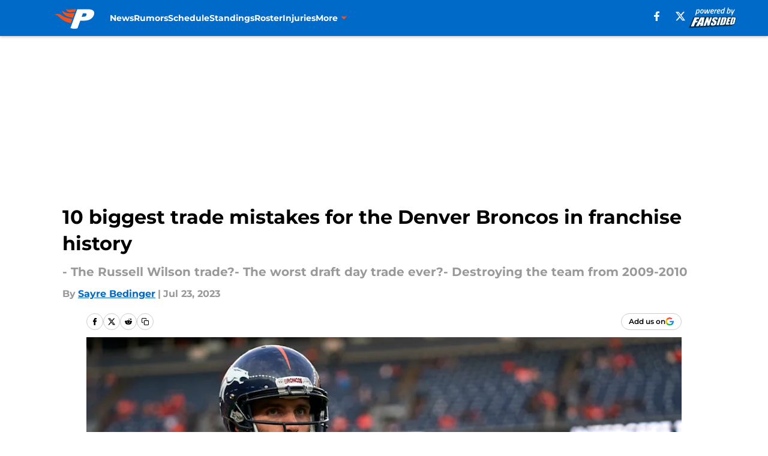

--- FILE ---
content_type: text/html
request_url: https://predominantlyorange.com/posts/10-biggest-trade-mistakes-denver-broncos-franchise-history/5
body_size: 70976
content:
<!DOCTYPE html><html lang="en-US" q:render="ssr" q:route="html/" q:container="paused" q:version="1.15.0" q:base="https://assets.minutemediacdn.com/vl-prod-canary/build/" q:locale="" q:manifest-hash="sezth" q:instance="z98pnleyz6d"><!--qv q:id=0 q:key=tntn:Qb_0--><!--qv q:id=1 q:key=uXAr:vp_3--><!--qv q:s q:sref=1 q:key=--><head q:head><!--qv q:id=2 q:key=0YpJ:vp_0--><!--qv q:key=nO_0--><meta charset="utf-8" q:head><link href="https://fonts.googleapis.com" rel="preconnect" crossOrigin="" q:key="https://fonts.googleapis.com" q:head><link href="https://fonts.gstatic.com" rel="preconnect" crossOrigin="" q:key="https://fonts.gstatic.com" q:head><link href="https://fonts.googleapis.com/css2?family=Inter:wght@400;700;800&amp;family=Roboto:wght@100;200;300;400;500;600;700;800;900&amp;display=swap" rel="stylesheet" q:key="google-fonts" q:head><title q:head>10 biggest trade mistakes for the Denver Broncos in franchise history</title><meta name="viewport" content="width=device-width, initial-scale=1.0" q:head><meta name="description" content="The Denver Broncos have made some very good trades over the years, but what about some of the team&#39;s biggest trade mistakes? We take a look back at the worst." q:head><meta property="fb:app_id" content="531030426978426" q:head><meta property="fb:pages" content="128386147185034" q:head><meta property="og:site_name" content="Predominantly Orange" q:head><meta property="og:url" content="https://predominantlyorange.com/posts/10-biggest-trade-mistakes-denver-broncos-franchise-history/5" q:head><meta property="og:image:width" content="1440" q:head><meta property="og:image:height" content="810" q:head><meta name="twitter:url" content="https://predominantlyorange.com/posts/10-biggest-trade-mistakes-denver-broncos-franchise-history/5" q:head><meta name="twitter:card" content="summary_large_image" q:head><meta name="twitter:image:width" content="1440" q:head><meta name="twitter:image:height" content="810" q:head><meta name="twitter:site" content="@PredomOrange" q:head><meta name="robots" content="max-image-preview:large" q:head><meta name="theme-color" content="#000000" q:head><meta property="og:type" content="article" q:head><meta property="og:title" content="10 biggest trade mistakes for the Denver Broncos in franchise history" q:head><meta property="og:image" content="https://images2.minutemediacdn.com/image/upload/c_crop,x_0,y_169,w_5395,h_3034/c_fill,w_1440,ar_1440:810,f_auto,q_auto,g_auto/images/GettyImages/mmsport/46/01h5n1c81xf1zk4y4fv5.jpg" q:head><meta property="og:description" content="The Denver Broncos have made some very good trades over the years, but what about some of the team&#39;s biggest trade mistakes? We take a look back at the worst." q:head><meta property="article:published_time" content="2023-07-23T12:00:00Z" q:head><meta property="article:modified_time" content="2023-07-23T12:00:00Z" q:head><meta property="article:section" content="Broncos All-Time Lists" q:head><meta property="article:tag" content="Broncos" q:head><meta property="article:tag" content="Denver Broncos" q:head><meta property="article:tag" content="Russell Wilson" q:head><meta property="article:tag" content="Colin Kaepernick" q:head><meta property="article:tag" content="broncos history" q:head><meta property="article:tag" content="Broncos trades" q:head><meta property="article:tag" content="Broncos roster" q:head><meta property="article:tag" content="Jay Cutler" q:head><meta name="twitter:image" content="https://images2.minutemediacdn.com/image/upload/c_crop,x_0,y_169,w_5395,h_3034/c_fill,w_1440,ar_1440:810,f_auto,q_auto,g_auto/images/GettyImages/mmsport/46/01h5n1c81xf1zk4y4fv5.jpg" q:head><meta name="twitter:title" content="10 biggest trade mistakes for the Denver Broncos in franchise history" q:head><meta name="twitter:description" content="The Denver Broncos have made some very good trades over the years, but what about some of the team&#39;s biggest trade mistakes? We take a look back at the worst." q:head><link rel="preload" href="https://fonts.gstatic.com/s/montserrat/v31/JTUHjIg1_i6t8kCHKm4532VJOt5-QNFgpCu173w5aXo.woff2" as="font" type="font/woff2" crossorigin key="https://fonts.gstatic.com/s/montserrat/v31/JTUHjIg1_i6t8kCHKm4532VJOt5-QNFgpCu173w5aXo.woff2" q:key="https://fonts.gstatic.com/s/montserrat/v31/JTUHjIg1_i6t8kCHKm4532VJOt5-QNFgpCu173w5aXo.woff2" q:head><link rel="preload" href="https://fonts.gstatic.com/s/montserrat/v31/JTUHjIg1_i6t8kCHKm4532VJOt5-QNFgpCuM73w5aXo.woff2" as="font" type="font/woff2" crossorigin key="https://fonts.gstatic.com/s/montserrat/v31/JTUHjIg1_i6t8kCHKm4532VJOt5-QNFgpCuM73w5aXo.woff2" q:key="https://fonts.gstatic.com/s/montserrat/v31/JTUHjIg1_i6t8kCHKm4532VJOt5-QNFgpCuM73w5aXo.woff2" q:head><link rel="preload" href="https://fonts.gstatic.com/s/roboto/v50/KFOMCnqEu92Fr1ME7kSn66aGLdTylUAMQXC89YmC2DPNWubEbVmUiAo.woff2" as="font" type="font/woff2" crossorigin key="https://fonts.gstatic.com/s/roboto/v50/KFOMCnqEu92Fr1ME7kSn66aGLdTylUAMQXC89YmC2DPNWubEbVmUiAo.woff2" q:key="https://fonts.gstatic.com/s/roboto/v50/KFOMCnqEu92Fr1ME7kSn66aGLdTylUAMQXC89YmC2DPNWubEbVmUiAo.woff2" q:head><link rel="preload" href="https://fonts.gstatic.com/s/roboto/v50/KFOMCnqEu92Fr1ME7kSn66aGLdTylUAMQXC89YmC2DPNWuYaalmUiAo.woff2" as="font" type="font/woff2" crossorigin key="https://fonts.gstatic.com/s/roboto/v50/KFOMCnqEu92Fr1ME7kSn66aGLdTylUAMQXC89YmC2DPNWuYaalmUiAo.woff2" q:key="https://fonts.gstatic.com/s/roboto/v50/KFOMCnqEu92Fr1ME7kSn66aGLdTylUAMQXC89YmC2DPNWuYaalmUiAo.woff2" q:head><link rel="preload" href="https://fonts.gstatic.com/s/roboto/v50/KFOMCnqEu92Fr1ME7kSn66aGLdTylUAMQXC89YmC2DPNWuYjalmUiAo.woff2" as="font" type="font/woff2" crossorigin key="https://fonts.gstatic.com/s/roboto/v50/KFOMCnqEu92Fr1ME7kSn66aGLdTylUAMQXC89YmC2DPNWuYjalmUiAo.woff2" q:key="https://fonts.gstatic.com/s/roboto/v50/KFOMCnqEu92Fr1ME7kSn66aGLdTylUAMQXC89YmC2DPNWuYjalmUiAo.woff2" q:head><link rel="icon" href="https://images2.minutemediacdn.com/image/upload/v1674145785/shape/cover/sport/favicon_2-1a746e0fe28e4d4ab7056e2ceda22ee5.ico" q:head><link rel="canonical" href="https://predominantlyorange.com/posts/10-biggest-trade-mistakes-denver-broncos-franchise-history/5" q:head><link rel="preconnect" href="https://images2.minutemediacdn.com" crossorigin="anonymous" q:head><link rel="dns-prefetch" href="https://images2.minutemediacdn.com" q:head><style type="text/css" q:head>@font-face {font-family: 'Montserrat';
  font-style: normal;
  font-weight: 600;
  font-display: swap;
  src: url(https://fonts.gstatic.com/s/montserrat/v31/JTUHjIg1_i6t8kCHKm4532VJOt5-QNFgpCu173w5aXo.woff2) format('woff2');
  unicode-range: U+0000-00FF, U+0131, U+0152-0153, U+02BB-02BC, U+02C6, U+02DA, U+02DC, U+0304, U+0308, U+0329, U+2000-206F, U+20AC, U+2122, U+2191, U+2193, U+2212, U+2215, U+FEFF, U+FFFD;}@font-face {font-family: 'Montserrat';
  font-style: normal;
  font-weight: 700;
  font-display: swap;
  src: url(https://fonts.gstatic.com/s/montserrat/v31/JTUHjIg1_i6t8kCHKm4532VJOt5-QNFgpCuM73w5aXo.woff2) format('woff2');
  unicode-range: U+0000-00FF, U+0131, U+0152-0153, U+02BB-02BC, U+02C6, U+02DA, U+02DC, U+0304, U+0308, U+0329, U+2000-206F, U+20AC, U+2122, U+2191, U+2193, U+2212, U+2215, U+FEFF, U+FFFD;}@font-face {font-family: 'Roboto';
  font-style: normal;
  font-weight: 400;
  font-stretch: normal;
  font-display: swap;
  src: url(https://fonts.gstatic.com/s/roboto/v50/KFOMCnqEu92Fr1ME7kSn66aGLdTylUAMQXC89YmC2DPNWubEbVmUiAo.woff2) format('woff2');
  unicode-range: U+0000-00FF, U+0131, U+0152-0153, U+02BB-02BC, U+02C6, U+02DA, U+02DC, U+0304, U+0308, U+0329, U+2000-206F, U+20AC, U+2122, U+2191, U+2193, U+2212, U+2215, U+FEFF, U+FFFD;}@font-face {font-family: 'Roboto';
  font-style: normal;
  font-weight: 600;
  font-stretch: normal;
  font-display: swap;
  src: url(https://fonts.gstatic.com/s/roboto/v50/KFOMCnqEu92Fr1ME7kSn66aGLdTylUAMQXC89YmC2DPNWuYaalmUiAo.woff2) format('woff2');
  unicode-range: U+0000-00FF, U+0131, U+0152-0153, U+02BB-02BC, U+02C6, U+02DA, U+02DC, U+0304, U+0308, U+0329, U+2000-206F, U+20AC, U+2122, U+2191, U+2193, U+2212, U+2215, U+FEFF, U+FFFD;}@font-face {font-family: 'Roboto';
  font-style: normal;
  font-weight: 700;
  font-stretch: normal;
  font-display: swap;
  src: url(https://fonts.gstatic.com/s/roboto/v50/KFOMCnqEu92Fr1ME7kSn66aGLdTylUAMQXC89YmC2DPNWuYjalmUiAo.woff2) format('woff2');
  unicode-range: U+0000-00FF, U+0131, U+0152-0153, U+02BB-02BC, U+02C6, U+02DA, U+02DC, U+0304, U+0308, U+0329, U+2000-206F, U+20AC, U+2122, U+2191, U+2193, U+2212, U+2215, U+FEFF, U+FFFD;}</style><style q:head>:root {--color-black:#000000;--color-blue:#0066CC;--color-darkGrey:#999999;--color-grey:#cccccc;--color-lightGrey:#F7F7F7;--color-primary:#006AC9;--color-secondary:#FB4F14;--color-white:#FFFFFF;--font-family-big:Montserrat;--font-weight-big:700;--font-size-big-lg:14px;--font-size-big-md:14px;--font-size-big-sm:12px;--font-family-bigger:Montserrat;--font-weight-bigger:700;--font-size-bigger-lg:16px;--font-size-bigger-md:16px;--font-size-bigger-sm:14px;--font-family-gigantic:Montserrat;--font-weight-gigantic:700;--font-size-gigantic-lg:32px;--font-size-gigantic-md:24px;--font-size-gigantic-sm:22px;--font-family-huge:Montserrat;--font-weight-huge:700;--font-size-huge-lg:24px;--font-size-huge-md:22px;--font-size-huge-sm:18px;--font-family-large:Montserrat;--font-weight-large:700;--font-size-large-lg:20px;--font-size-large-md:20px;--font-size-large-sm:16px;--font-family-normal:Roboto;--font-weight-normal:400;--font-size-normal-lg:18px;--font-size-normal-md:18px;--font-size-normal-sm:18px;--font-family-tiny:Montserrat;--font-weight-tiny:700;--font-size-tiny-lg:12px;--font-size-tiny-md:12px;--font-size-tiny-sm:10px;}</style><script async type="text/javascript" id="clientApiData" q:key="clientApiData" q:head>window.clientApiData = {"pageData":{"distributionChannels":["author|sayrebedinger","broncos-all-time-lists","broncos-history","broncos-roster","more-stories","recent-posts"],"language":"en","experiments":["onetrust-blocking-fs-final|control"],"pageType":"PostPage","articleId":"01h5n0zg1z0p","property":"46","contentTags":["Broncos","Denver Broncos","Russell Wilson","Colin Kaepernick","broncos history","Broncos trades","Broncos roster","Jay Cutler"],"isMobileViewer":false,"topic":"","vertical":"","siteName":"Predominantly Orange","resourceID":"01h5n0zg1z0p","autoTags":[]},"paletteData":{"colors":{"black":"#000000","blue":"#0066CC","darkGrey":"#999999","grey":"#cccccc","lightGrey":"#F7F7F7","primary":"#006AC9","secondary":"#FB4F14","white":"#FFFFFF"},"fonts":[{"family":"Montserrat","stylesheetUrl":"https://fonts.googleapis.com/css?family=Montserrat:600,700&display=swap","type":"stylesheetUrl","weights":["700"]},{"family":"Roboto","stylesheetUrl":"https://fonts.googleapis.com/css?family=Roboto:400,600,700&display=swap","type":"stylesheetUrl","weights":["400"]}],"typography":{"big":{"fontFamily":"Montserrat","fontWeight":700,"screenSizes":{"large":14,"medium":14,"small":12}},"bigger":{"fontFamily":"Montserrat","fontWeight":700,"screenSizes":{"large":16,"medium":16,"small":14}},"gigantic":{"fontFamily":"Montserrat","fontWeight":700,"screenSizes":{"large":32,"medium":24,"small":22}},"huge":{"fontFamily":"Montserrat","fontWeight":700,"screenSizes":{"large":24,"medium":22,"small":18}},"large":{"fontFamily":"Montserrat","fontWeight":700,"screenSizes":{"large":20,"medium":20,"small":16}},"normal":{"fontFamily":"Roboto","fontWeight":400,"screenSizes":{"large":18,"medium":18,"small":18}},"tiny":{"fontFamily":"Montserrat","fontWeight":700,"screenSizes":{"large":12,"medium":12,"small":10}}}}};</script><script async type="text/javascript" id="domEventsSystem" q:key="domEventsSystem" q:head>(e=>{const t=(l=document)=>{const o=[];e.forEach(({selector:i,event:u,multiple:d})=>{if(!o.includes(i)||d){const h=l.querySelectorAll(i);h.forEach(p=>{const v=new CustomEvent(u,{detail:{node:p}});window.dispatchEvent(v)}),h.length>0&&o.push(i)}})},a=new MutationObserver(l=>{for(const o of l)for(const i of o.addedNodes)i.nodeType===1&&i instanceof Element&&t(document)});document.addEventListener("DOMContentLoaded",()=>{t(),a.observe(document.body,{childList:!0,subtree:!0})})})([{"selector":"#voltax-auth-openpass iframe","event":"mmEvent:blueConicFormFound","multiple":false},{"selector":".bcForm input[type=\"text\"]","event":"mmEvent:blueConicFormFound","multiple":false}]);</script><script async type="text/javascript" id="OneTrustConsentUpdate" q:key="oneTrustConsentUpdate" q:head>window.addEventListener('OTConsentApplied', (event) => { const groups = window.OnetrustActiveGroups || ''; if (window.MMOTGroups !== undefined && window.MMOTGroups !== groups) { const updatedConsentGiven = groups.includes(',C0004,'); if (window.permutive && typeof window.permutive.consent === 'function') { if (hasConsent) { window.permutive.consent({ "opt_in": true, "token": "CONSENT_CAPTURED" }); } else { window.permutive.consent({ "opt_in": false }); } return true; } window.location.reload(); return; } });</script><script type="text/javascript" src="https://cdn-ukwest.onetrust.com/scripttemplates/otSDKStub.js" id="OneTrustURL" data-domain-script="01948883-cdc5-73d6-a267-dd1f0a86d169" q:key="oneTrustStub" q:head></script><script type="text/javascript" src="https://cdn.cookielaw.org/opt-out/otCCPAiab.js" id="OneTrustIAB" ccpa-opt-out-ids="C0004" ccpa-opt-out-geo="ca" ccpa-opt-out-lspa="true" q:key="oneTrustIAB" q:head></script><script type="text/javascript" id="OneTrustInit" q:key="oneTrustInit" q:head>function OptanonWrapper(retries = 0) { if (!window.loadAllConsentScripts && retries < 5) { setTimeout(() => {OptanonWrapper(retries + 1);}, 1000); return; } const geoData = OneTrust.getGeolocationData?.(); const isUS = (geoData?.country === "US"); const isCalifornia = (geoData?.state === "CA"); let groups = window.OnetrustActiveGroups || ''; const targetingConsentGiven = groups.includes(',C0004,'); if (isUS && !targetingConsentGiven) { groups = ',C0002,C0003,'; } function updatePermutiveConsent(hasConsent) { function attemptUpdate() { if (window.permutive && typeof window.permutive.consent === 'function') { if (hasConsent) { window.permutive.consent({ "opt_in": true, "token": "CONSENT_CAPTURED" }); } else { window.permutive.consent({ "opt_in": false }); } return true; } return false; } if (!attemptUpdate()) { setTimeout(function() { attemptUpdate(); }, 200); } } updatePermutiveConsent(targetingConsentGiven); if (!window.MMOTGroups) { window.MMOTGroups = groups; } const shouldBypass = (isUS && targetingConsentGiven && !isCalifornia); window.mmScriptsDebugMessages?.push('Onetrust active groups: ' + window.OnetrustActiveGroups); window.mmScriptsDebugMessages?.push('Consent system geo: ' + geoData?.country + ' ' + geoData?.state); window.mmScriptsDebugMessages?.push('Targeting consent given: ' + (targetingConsentGiven ? 'true' : 'false')); if (shouldBypass) { window.mmScriptsDebugMessages?.push('Bypassed consent system - loading all scripts'); if (window.loadAllConsentScripts) { window.loadAllConsentScripts(); } return; } window.mmScriptsDebugMessages.push('Using consent system with groups: ' + groups); if (groups.includes('C0002')) { if (window.loadConsentScripts) { window.loadConsentScripts('C0002'); } } if (groups.includes('C0003')) { if (window.loadConsentScripts) { window.loadConsentScripts('C0003'); } } if (groups.includes('C0004')) { if (window.loadConsentScripts) { window.loadConsentScripts('C0004'); } if (window.loadAuthScripts) { window.loadAuthScripts(); } } if (groups.includes('C0005')) { if (window.loadConsentScripts) { window.loadConsentScripts('C0005'); } } }</script><script type="text/javascript" id="dynamic-consent-scripts" q:key="dynamic-consent-scripts" q:head>window.mmExternalScripts = (window.mmExternalScripts || []);
window.mmExternalScripts.push({"id":"external-gtm","categories":["C0001"],"kind":"inline","code":"(function(w,d,s,l,i){w[l]=w[l]||[];w[l].push({'gtm.start': new Date().getTime(),event:'gtm.js'});var f=d.getElementsByTagName(s)[0],j=d.createElement(s),dl=l!='dataLayer'?'&l='+l:'';j.async=true;j.src='https://www.googletagmanager.com/gtm.js?id='+i+dl;f.parentNode.insertBefore(j,f);})(window,document,'script','dataLayer','GTM-TCW5HW')","attrs":{"async":"true","data-consent-category":"C0001"},"priority":"post-lcp"});
window.mmExternalScripts.push({"id":"external-accessibility","categories":["C0001"],"kind":"inline","code":"const style = document.createElement('style');\nstyle.innerHTML = `\n      #INDmenu-btn {\n        display:none;\n      }\n    `;\ndocument.head.appendChild(style);\nwindow.mmClientApi = window.mmClientApi || [];\nwindow.mmClientApi.push('injectAccessibilityIcon', {});","attrs":{"async":"true","data-consent-category":"C0001"},"priority":"post-lcp"});
window.mmExternalScripts.push({"id":"external-create-ads-placeholders-(code)","categories":["C0004"],"kind":"inline","code":"var placeholders = {\n    oneOnOne: {\n        id: \"div-gpt-ad-1552218089756-0\"\n    },\n    sidebar1: {\n        id: \"div-sideBar1\"\n    },\n    sidebar2: {\n        id: \"div-sideBar2\"\n    },\n    top: {\n        id: \"div-gpt-ad-1552218170642-0\"\n    },\n    stickyBottom: {\n        id: \"div-sticky-bottom\"\n    },\n    belowTopSection: {\n        id: \"below-top-section\"\n    },\n    belowSecondSection: {\n        id: \"below-second-section\"\n    }\n};\nmmClientApi.push('injectAdPlaceholders', placeholders);","attrs":{"async":"true","data-consent-category":"C0004"},"priority":"post-lcp"});
window.mmExternalScripts.push({"id":"external-commercial-api","categories":["C0004"],"kind":"inline","code":"const mmCommercialScript = document.createElement('script');\nmmCommercialScript.src = 'https://uds-selector.bqstreamer.com/library/fansided/46/code?mm-referer=' + location.href;\ndocument.head.appendChild(mmCommercialScript);","attrs":{"async":"true","data-consent-category":"C0004"},"priority":"post-lcp"});
window.mmExternalScripts.push({"id":"external-adshield","categories":["C0004"],"kind":"inline","code":"var script = document.createElement('script');\n\nscript.async = true;\nscript.id = \"xpcNQ\";\nscript.setAttribute(\"data-sdk\", \"l/1.1.11\");\nscript.setAttribute(\"data-cfasync\", \"false\");\nscript.src = \"https://html-load.com/loader.min.js\";\nscript.charset = \"UTF-8\";\n\nscript.setAttribute(\"data\", \"dggngq04a6ylay4s4926gsa8hgwa92auf4aya6gn2a9ayaga9a9a6f4ha6gnaca9auf4a6a9gia6ugaayayf4al9u26gsa8al4apa3\");\n\nscript.setAttribute(\"onload\", \"!async function(){let e='html-load.com';const t=window,r=e=>new Promise((t=>setTimeout(t,e))),o=t.atob,a=t.btoa,s=r=>{const s=o('VGhlcmUgd2FzIGEgcHJvYmxlbSBsb2FkaW5nIHRoZSBwYWdlLiBQbGVhc2UgY2xpY2sgT0sgdG8gbGVhcm4gbW9yZS4=');if(confirm(s)){const o=new t.URL('https://report.error-report.com/modal'),s=o.searchParams;s.set('url',a(location.href)),s.set('error',a(r.toString())),s.set('domain',e),location.href=o.href}else location.reload()};try{const c=()=>new Promise((e=>{let r=Math.random().toString(),o=Math.random().toString();t.addEventListener('message',(e=>e.data===r&&t.postMessage(o,'*'))),t.addEventListener('message',(t=>t.data===o&&e())),t.postMessage(r,'*')}));async function n(){try{let e=!1,o=Math.random().toString();if(t.addEventListener('message',(t=>{t.data===o+'_as_res'&&(e=!0)})),t.postMessage(o+'_as_req','*'),await c(),await r(500),e)return!0}catch(e){console.error(e)}return!1}const i=[100,500,1e3];for(let l=0;l<=i.length&&!await n();l++){if(l===i.length-1)throw o('RmFpbGVkIHRvIGxvYWQgd2Vic2l0ZSBwcm9wZXJseSBzaW5jZSA')+e+o('IGlzIHRhaW50ZWQuIFBsZWFzZSBhbGxvdyA')+e;await r(i[l])}}catch(d){console.error(d);try{t.localStorage.setItem(t.location.host+'_fa_'+a('last_bfa_at'),Date.now().toString())}catch(m){}try{setInterval((()=>document.querySelectorAll('link,style').forEach((e=>e.remove()))),100);const h=await(await fetch('https://error-report.com/report?type=loader_light&url='+a(location.href)+'&error='+a(d),{method:'POST'})).text();let g=!1;t.addEventListener('message',(e=>{'as_modal_loaded'===e.data&&(g=!0)}));let p=document.createElement('iframe');const f=new t.URL('https://report.error-report.com/modal'),u=f.searchParams;u.set('url',a(location.href)),u.set('eventId',h),u.set('error',a(d)),u.set('domain',e),p.src=f.href,p.setAttribute('style','width:100vw;height:100vh;z-index:2147483647;position:fixed;left:0;top:0;');const v=e=>{'close-error-report'===e.data&&(p.remove(),t.removeEventListener('message',v))};t.addEventListener('message',v),document.body.appendChild(p);const w=()=>{const e=p.getBoundingClientRect();return'none'!==t.getComputedStyle(p).display&&0!==e.width&&0!==e.height},S=setInterval((()=>{if(!document.contains(p))return clearInterval(S);w()||(s(d),clearInterval(S))}),1e3);setTimeout((()=>{g||s(errStr)}),3e3)}catch(y){s(y)}}}();\");\n\nscript.setAttribute(\"onerror\", \"!async function(){const e=window,t=e.atob,r=e.btoa;let o=JSON.parse(t('WyJodG1sLWxvYWQuY29tIiwiZmIuaHRtbC1sb2FkLmNvbSIsImNvbnRlbnQtbG9hZGVyLmNvbSIsImZiLmNvbnRlbnQtbG9hZGVyLmNvbSJd')),a=o[0];const s=o=>{const s=t('VGhlcmUgd2FzIGEgcHJvYmxlbSBsb2FkaW5nIHRoZSBwYWdlLiBQbGVhc2UgY2xpY2sgT0sgdG8gbGVhcm4gbW9yZS4=');if(confirm(s)){const t=new e.URL('https://report.error-report.com/modal'),s=t.searchParams;s.set('url',r(location.href)),s.set('error',r(o.toString())),s.set('domain',a),location.href=t.href}else location.reload()};try{if(void 0===e.as_retry&&(e.as_retry=0),e.as_retry>=o.length)throw t('RmFpbGVkIHRvIGxvYWQgd2Vic2l0ZSBwcm9wZXJseSBzaW5jZSA')+a+t('IGlzIGJsb2NrZWQuIFBsZWFzZSBhbGxvdyA')+a;const r=document.querySelector('#xpcNQ'),s=document.createElement('script');for(let e=0;e<r.attributes.length;e++)s.setAttribute(r.attributes[e].name,r.attributes[e].value);const n=new e.URL(r.getAttribute('src'));n.host=o[e.as_retry++],s.setAttribute('src',n.href),r.setAttribute('id',r.getAttribute('id')+'_'),r.parentNode.insertBefore(s,r),r.remove()}catch(t){console.error(t);try{e.localStorage.setItem(e.location.host+'_fa_'+r('last_bfa_at'),Date.now().toString())}catch(e){}try{setInterval((()=>document.querySelectorAll('link,style').forEach((e=>e.remove()))),100);const o=await(await fetch('https://error-report.com/report?type=loader_light&url='+r(location.href)+'&error='+r(t),{method:'POST'})).text();let n=!1;e.addEventListener('message',(e=>{'as_modal_loaded'===e.data&&(n=!0)}));let c=document.createElement('iframe');const i=new e.URL('https://report.error-report.com/modal'),l=i.searchParams;l.set('url',r(location.href)),l.set('eventId',o),l.set('error',r(t)),l.set('domain',a),c.src=i.href,c.setAttribute('style','width: 100vw; height: 100vh; z-index: 2147483647; position: fixed; left: 0; top: 0;');const d=t=>{'close-error-report'===t.data&&(c.remove(),e.removeEventListener('message',d))};e.addEventListener('message',d),document.body.appendChild(c);const m=()=>{const t=c.getBoundingClientRect();return'none'!==e.getComputedStyle(c).display&&0!==t.width&&0!==t.height},h=setInterval((()=>{if(!document.contains(c))return clearInterval(h);m()||(s(t),clearInterval(h))}),1e3);setTimeout((()=>{n||s(errStr)}),3e3)}catch(e){s(e)}}}();\");\n\ndocument.head.appendChild(script);","attrs":{"async":"true","data-consent-category":"C0004"},"priority":"post-lcp"});
window.mmExternalScripts.push({"id":"external-pushly","categories":["C0004"],"kind":"inline","code":"const pushlySdk = document.createElement('script');\n            pushlySdk.async = true;\n            pushlySdk.src = 'https://cdn.p-n.io/pushly-sdk.min.js?domain_key=SNZ7iyCMgThjBQskLJi23o0Ip9hah03B8lhm';\n            pushlySdk.type = 'text/javascript';\n            document.head.appendChild(pushlySdk);\n            const pushlySW = document.createElement('script');\n            pushlySW.type = 'text/javascript';\n            pushlySW.textContent = 'function pushly(){window.PushlySDK.push(arguments)}window.PushlySDK=window.PushlySDK||[],pushly(\"load\",{domainKey:\"SNZ7iyCMgThjBQskLJi23o0Ip9hah03B8lhm\",sw:\"/\" + \"assets/pushly/pushly-sdk-worker.js\"});'\n            document.head.appendChild(pushlySW);\n","attrs":{"async":"true","data-consent-category":"C0004"},"priority":"post-lcp"});
window.mmExternalScripts.push({"id":"external-mini-player","categories":["C0004"],"kind":"inline","code":"window.mmClientApi?.push('getPageData', pageDataObject => {\n  const noVideoPlayer = pageDataObject?.tags?.find(tag => tag === 'no-video-player');\n  if(!noVideoPlayer) {\n    const mmVideoScript = document.createElement('script');\n    mmVideoScript.src = 'https://players.voltaxservices.io/players/1/code?mm-referer=' + location.href;\n    document.head.appendChild(mmVideoScript);\n  }\n});","attrs":{"defer":"true","data-consent-category":"C0004"},"priority":"post-lcp"});
</script><script type="application/ld+json" q:key="ldArticle" q:head>{"@context":"http://schema.org","@type":"NewsArticle","mainEntityOfPage":{"@type":"WebPage","@id":"https://predominantlyorange.com/posts/10-biggest-trade-mistakes-denver-broncos-franchise-history/5"},"headline":"10 biggest trade mistakes for the Denver Broncos in franchise history","image":[{"@type":"ImageObject","url":"https://images2.minutemediacdn.com/image/upload/c_fill,w_1200,ar_1:1,f_auto,q_auto,g_auto/images/GettyImages/mmsport/46/01h5n1c81xf1zk4y4fv5.jpg","width":1200,"height":1200},{"@type":"ImageObject","url":"https://images2.minutemediacdn.com/image/upload/c_fill,w_1200,ar_16:9,f_auto,q_auto,g_auto/images/GettyImages/mmsport/46/01h5n1c81xf1zk4y4fv5.jpg","width":1200,"height":675},{"@type":"ImageObject","url":"https://images2.minutemediacdn.com/image/upload/c_fill,w_1200,ar_4:3,f_auto,q_auto,g_auto/images/GettyImages/mmsport/46/01h5n1c81xf1zk4y4fv5.jpg","width":1200,"height":900}],"datePublished":"2023-07-23T12:00:00Z","dateModified":"2023-07-23T12:00:00Z","publisher":{"@type":"Organization","name":"Predominantly Orange","logo":{"@type":"ImageObject","url":"https://images2.minutemediacdn.com/image/upload/v1674145788/shape/cover/sport/PredominantlyOrange_google-schema-logo_%281%29-4f21ee5d79a6bca25a429044326cb7e4.png"}},"description":"The Denver Broncos have made some very good trades over the years, but what about some of the team's biggest trade mistakes? We take a look back at the worst.","articleSection":"Broncos All-Time Lists","author":{"@type":"Person","name":"Sayre Bedinger","url":"https://predominantlyorange.com/author/sayrebedinger"}}</script><script type="application/ld+json" q:key="ldBreadcrumb" q:head>{"@context":"http://schema.org","@type":"BreadcrumbList","itemListElement":[{"@type":"ListItem","position":1,"name":"Home","item":"https://predominantlyorange.com"},{"@type":"ListItem","position":2,"name":"Broncos All-Time Lists","item":"https://predominantlyorange.com/denver-broncos-history/all-time-lists/"}]}</script><!--/qv--><!--/qv--><link rel="modulepreload" href="https://assets.minutemediacdn.com/vl-prod-canary/build/q-RFD0BxB0.js"><script type="module" async="true" src="https://assets.minutemediacdn.com/vl-prod-canary/build/q-RFD0BxB0.js"></script><link rel="stylesheet" href="https://assets.minutemediacdn.com/vl-prod-canary/assets/BL8MqIVu-style.css"><link rel="modulepreload" href="https://assets.minutemediacdn.com/vl-prod-canary/build/q-XYi0b4s7.js"><link rel="preload" href="https://assets.minutemediacdn.com/vl-prod-canary/assets/CZR6UOjH-bundle-graph.json" as="fetch" crossorigin="anonymous"><script type="module" async="true">let b=fetch("https://assets.minutemediacdn.com/vl-prod-canary/assets/CZR6UOjH-bundle-graph.json");import("https://assets.minutemediacdn.com/vl-prod-canary/build/q-XYi0b4s7.js").then(({l})=>l("https://assets.minutemediacdn.com/vl-prod-canary/build/",b));</script><link rel="modulepreload" href="https://assets.minutemediacdn.com/vl-prod-canary/build/q-CpHT9wku.js"><style q:style="nxuput-0" hidden>:root{view-transition-name:none}</style></head><body lang="en"><!--qv q:id=3 q:key=wgGj:vp_1--><!--qv q:key=Ir_2--><!--qv q:id=4 q:key=IOjm:Ir_0--><!--qv q:id=5 q:key=y7mZ:ec_1--><!--qv q:id=6 q:key=HsRY:uX_5--><!--qv q:s q:sref=6 q:key=--><!--qv q:id=7 q:key=CwEW:uX_0--><script type="placeholder" hidden q:id="8" on-document:qinit="q-e5mN4_VU.js#_hW[0]"></script><!--/qv--><!--qv q:id=9 q:key=2Q82:uX_1--><header q:key="Ma_5"><!--qv q:id=a q:key=xtrp:Ma_2--><div class="fixed flex items-center space-between w-full top-0 px-5 md:px-f-2 lg:px-f-1.5 z-50 shadow-header bg-primary h-f-3" q:key="Ut_4"><!--qv q:id=b q:key=yY0a:Ut_0--><div aria-label="More Menu Items" class="block lg:hidden w-6 h-6 min-w-[24px] relative mr-5 cursor-pointer" on:click="q-CmNtP-lM.js#s_xjW80feA0gU[0]" q:key="oy_0" q:id="c"><span class="block absolute h-0.5 ease-in-out duration-200 origin-right-center opacity-1 bg-white top-1 w-full"></span><span class="block absolute h-0.5 ease-in-out duration-200 origin-right-center opacity-1 bg-white top-3 w-full"></span><span class="block absolute h-0.5 ease-in-out duration-200 origin-right-center opacity-1 bg-white top-5 w-full"></span></div><!--/qv--><!--qv q:id=d q:key=aTke:Ut_1--><div style="top:60px;height:calc(100vh - 60px)" class="fixed block lg:hidden w-full ease-in-out duration-300 z-[2] overflow-y-auto opacity-0 -left-full bg-white" q:key="rG_3"><nav><ul class="m-5"><!--qv q:id=e q:key=DVWB:0--><!--qv q:id=f q:key=LnC7:QF_1--><li class="list-none mb-5 leading-5 w-full" q:key="r0_1"><!--qv q:id=g q:key=deAA:r0_0--><h4 q:key="SZ_1"><!--qv q:s q:sref=g q:key=--><a href="https://predominantlyorange.com/denver-broncos-news/" class="mobile-nav-top text-black font-group-bigger" on:click="q-7BbXQNc9.js#s_av6wsRFPToI[0]" q:id="h"><!--t=i-->News<!----></a><!--/qv--></h4><!--/qv--></li><!--/qv--><!--/qv--><!--qv q:id=j q:key=DVWB:1--><!--qv q:id=k q:key=LnC7:QF_1--><li class="list-none mb-5 leading-5 w-full" q:key="r0_1"><!--qv q:id=l q:key=deAA:r0_0--><h4 q:key="SZ_1"><!--qv q:s q:sref=l q:key=--><a href="https://predominantlyorange.com/denver-broncos-rumors/" class="mobile-nav-top text-black font-group-bigger" on:click="q-7BbXQNc9.js#s_av6wsRFPToI[0]" q:id="m"><!--t=n-->Rumors<!----></a><!--/qv--></h4><!--/qv--></li><!--/qv--><!--/qv--><!--qv q:id=o q:key=DVWB:2--><!--qv q:id=p q:key=LnC7:QF_1--><li class="list-none mb-5 leading-5 w-full" q:key="r0_1"><!--qv q:id=q q:key=deAA:r0_0--><h4 q:key="SZ_1"><!--qv q:s q:sref=q q:key=--><a href="https://predominantlyorange.com/schedule" class="mobile-nav-top text-black font-group-bigger" on:click="q-7BbXQNc9.js#s_av6wsRFPToI[0]" q:id="r"><!--t=s-->Schedule<!----></a><!--/qv--></h4><!--/qv--></li><!--/qv--><!--/qv--><!--qv q:id=t q:key=DVWB:3--><!--qv q:id=u q:key=LnC7:QF_1--><li class="list-none mb-5 leading-5 w-full" q:key="r0_1"><!--qv q:id=v q:key=deAA:r0_0--><h4 q:key="SZ_1"><!--qv q:s q:sref=v q:key=--><a href="https://predominantlyorange.com/standings" class="mobile-nav-top text-black font-group-bigger" on:click="q-7BbXQNc9.js#s_av6wsRFPToI[0]" q:id="w"><!--t=x-->Standings<!----></a><!--/qv--></h4><!--/qv--></li><!--/qv--><!--/qv--><!--qv q:id=y q:key=DVWB:4--><!--qv q:id=z q:key=LnC7:QF_1--><li class="list-none mb-5 leading-5 w-full" q:key="r0_1"><!--qv q:id=10 q:key=deAA:r0_0--><h4 q:key="SZ_1"><!--qv q:s q:sref=10 q:key=--><a href="https://predominantlyorange.com/roster" class="mobile-nav-top text-black font-group-bigger" on:click="q-7BbXQNc9.js#s_av6wsRFPToI[0]" q:id="11"><!--t=12-->Roster<!----></a><!--/qv--></h4><!--/qv--></li><!--/qv--><!--/qv--><!--qv q:id=13 q:key=DVWB:5--><!--qv q:id=14 q:key=LnC7:QF_1--><li class="list-none mb-5 leading-5 w-full" q:key="r0_1"><!--qv q:id=15 q:key=deAA:r0_0--><h4 q:key="SZ_1"><!--qv q:s q:sref=15 q:key=--><a href="https://predominantlyorange.com/injuries" class="mobile-nav-top text-black font-group-bigger" on:click="q-7BbXQNc9.js#s_av6wsRFPToI[0]" q:id="16"><!--t=17-->Injuries<!----></a><!--/qv--></h4><!--/qv--></li><!--/qv--><!--/qv--><!--qv q:id=18 q:key=DVWB:6--><!--qv q:id=19 q:key=mRxo:QF_0--><li class="list-none mb-5 leading-5 uppercase" q:key="iC_3"><span class="w-full flex justify-between cursor-pointer" on:click="q-DraHeDTm.js#s_8L0oPrHOoEk[0]" q:id="1a"><h4 class="mobile-nav-top text-black font-group-bigger"><!--qv q:id=1b q:key=deAA:iC_0--><!--qv q:s q:sref=1b q:key=--><!--t=1c-->More<!----><!--/qv--><!--/qv--></h4><!--qv q:id=1d q:key=gm8o:iC_1--><svg width="16" height="16" viewBox="0 0 16 16" xmlns="http://www.w3.org/2000/svg" class="ease duration-300 fill-black [&amp;_polygon]:fill-black w-4" on:click="q-DAgA5WBJ.js#s_XvheRgK9qJE[0]" q:key="XS_1" q:id="1e"><g fill-rule="evenodd"><path d="M11,8.09909655 L6.5,13 L5,11.3663655 L8.09099026,8 L5,4.63363448 L6.5,3 L11,7.90090345 L10.9090097,8 L11,8.09909655 Z" fill-rule="nonzero" transform="rotate(90 8 8)"></path></g></svg><!--/qv--></span></li><!--/qv--><!--/qv--></ul></nav><!--qv q:key=rG_2--><!--qv q:id=1f q:key=fUhI:rG_0--><div class="h-[1px] m-5 bg-lightGrey" q:key="Im_0"></div><!--/qv--><div class="mt-10 mr-4 mb-4 ml-6"><!--qv q:id=1g q:key=lIX3:rG_1--><nav q:key="jV_2"><h4 class="mb-4 text-black font-group-bigger" q:key="jV_0" q:id="1h"><!--t=1i-->Follow Us<!----></h4><ul class="inline-grid gap-5 grid-flow-col list-none"><li class="flex w-5 justify-center" q:key="0"><!--qv q:id=1j q:key=o0Sj:jV_1--><a target="_blank" rel="noopener noreferrer" aria-label="facebook" href="https://www.facebook.com/BroncosPredominantlyOrange" class="[&amp;&gt;svg]:h-4 [&amp;&gt;svg]:fill-primary [&amp;&gt;svg]:hover:fill-primary" q:key="4t_2" q:id="1k"><svg xmlns="http://www.w3.org/2000/svg" viewBox="0 0 34.28 64"><g id="Layer_2" data-name="Layer 2"><g id="Layer_1-2" data-name="Layer 1"><path d="M10.17,64V36H0V24.42H10.17V15.59c0-10,6-15.59,15.14-15.59a61.9,61.9,0,0,1,9,.78v9.86H29.23c-5,0-6.53,3.09-6.53,6.26v7.52H33.81L32,36H22.7V64Z"/></g></g></svg></a><!--/qv--></li><li class="flex w-5 justify-center" q:key="1"><!--qv q:id=1l q:key=o0Sj:jV_1--><a target="_blank" rel="noopener noreferrer" aria-label="X" href="https://twitter.com/PredomOrange" class="[&amp;&gt;svg]:h-4 [&amp;&gt;svg]:fill-primary [&amp;&gt;svg]:hover:fill-primary" q:key="4t_1" q:id="1m"><!--qv q:id=1n q:key=i4KS:4t_0--><svg xmlns="http://www.w3.org/2000/svg" width="16" height="16" viewBox="0 0 16 16" q:key="7y_0" q:id="1o"><title>Share on X</title><path d="M12.6.75h2.454l-5.36 6.142L16 15.25h-4.937l-3.867-5.07-4.425 5.07H.316l5.733-6.57L0 .75h5.063l3.495 4.633L12.601.75Zm-.86 13.028h1.36L4.323 2.145H2.865z"></path></svg><!--/qv--></a><!--/qv--></li></ul></nav><!--/qv--></div><!--/qv--></div><!--/qv--><div class="flex items-center gap-5 grow h-full lg:ml-f-1.5"><!--qv q:id=1p q:key=LamO:Ut_2--><a href="https://predominantlyorange.com/" class="inline-flex items-center items-start duration-200 w-auto h-f-1.75 md:h-f-1.5 lg:h-f-2" q:key="L5_0"><img src="data:image/svg+xml,%3C%3Fxml%20version%3D%221.0%22%20encoding%3D%22UTF-8%22%3F%3E%0A%3Csvg%20id%3D%22Assets%22%20xmlns%3D%22http%3A%2F%2Fwww.w3.org%2F2000%2Fsvg%22%20viewBox%3D%220%200%20374%20200%22%3E%0A%20%20%3Cdefs%3E%0A%20%20%20%20%3Cstyle%3E%0A%20%20%20%20%20%20.cls-1%20%7B%0A%20%20%20%20%20%20%20%20fill%3A%20%23fb4f14%3B%0A%20%20%20%20%20%20%7D%0A%0A%20%20%20%20%20%20.cls-2%20%7B%0A%20%20%20%20%20%20%20%20fill%3A%20%23006ac9%3B%0A%20%20%20%20%20%20%7D%0A%0A%20%20%20%20%20%20.cls-3%20%7B%0A%20%20%20%20%20%20%20%20fill%3A%20%23fff%3B%0A%20%20%20%20%20%20%7D%0A%20%20%20%20%3C%2Fstyle%3E%0A%20%20%3C%2Fdefs%3E%0A%20%20%3Cpath%20class%3D%22cls-2%22%20d%3D%22M372.46%2C48.27c-2.73-9.89-9.59-17.68-20.45-23.16-9.84-4.87-25.93-7.23-49.2-7.23l-89.78-.23c-13.35-.16-33.12%2C.44-51.46%2C4.37-15.85%2C3.37-25.74-5.8-26.09-6.12L119.81%2C.36l.19%2C22.06c.01%2C1.42%2C.45%2C13.55%2C10.9%2C24.7-17.78-5.93-26.75-15.45-27.2-15.95l-19.04-21.24%2C3.26%2C28.34c1.73%2C15%2C8.64%2C27.87%2C20.32%2C38.49-1.64-1.06-3.15-2.12-4.45-3.2-35.01-29.13-72.95-10.27-74.55-9.45L-.03%2C79.08l32.8%2C2.16c16.45%2C1.09%2C23.68%2C7.82%2C35.68%2C18.99%2C10.85%2C10.1%2C24.35%2C22.66%2C49.1%2C35.13%2C12.47%2C6.28%2C29.49%2C11.77%2C50.6%2C16.31l.32%2C.07-14.07%2C38.65c13.58%2C6.39%2C28.73%2C9.98%2C44.73%2C9.98%2C11.23%2C0%2C22.03-1.78%2C32.18-5.03l23.3-64.03h17.6c13.81%2C0%2C25.66-.86%2C35.23-2.55%2C4.24-.75%2C7.88-1.6%2C11.15-2.61%2C11.55-3.61%2C22.04-9.5%2C31.15-17.5%2C9.32-8.13%2C16.31-18.45%2C20.76-30.67%2C3.83-10.52%2C4.49-20.52%2C1.95-29.7Z%22%2F%3E%0A%20%20%3Cpath%20class%3D%22cls-1%22%20d%3D%22M179.98%2C50.51c9.29-3.21%2C17.78-3.12%2C24.78-1.73l8.14-22.05c-13.04-.17-31.97%2C.43-49.44%2C4.17-21.19%2C4.53-34.38-8.55-34.38-8.55%2C0%2C0%2C.09%2C10.84%2C10.03%2C20.18%2C0%2C0%2C15.97%2C16.62%2C40.87%2C8Z%22%2F%3E%0A%20%20%3Cpath%20class%3D%22cls-1%22%20d%3D%22M186.44%2C98.43l14.65-39.68c-12.73-.68-26.83%2C4.02-51.4%2C1.57-35.2-3.51-52.74-23.09-52.74-23.09%2C4.68%2C40.67%2C53.82%2C55.66%2C89.5%2C61.2Z%22%2F%3E%0A%20%20%3Cpath%20class%3D%22cls-1%22%20d%3D%22M97.98%2C80.53c-30.81-25.65-64.61-8.35-64.61-8.35%2C36.18%2C2.39%2C36.58%2C29.02%2C88.27%2C55.07%2C12.91%2C6.5%2C30.01%2C11.58%2C48.42%2C15.54l12.73-34.49c-36.6-5.04-69.79-15.27-84.81-27.77Z%22%2F%3E%0A%20%20%3Cpath%20class%3D%22cls-3%22%20d%3D%22M363.71%2C50.69c-2.03-7.36-7.27-13.17-15.73-17.44-8.48-4.19-23.54-6.29-45.18-6.29h-79.26l-13.38%2C36.76h0l-43.65%2C119.93c10.17%2C3.76%2C21.16%2C5.82%2C32.62%2C5.82%2C9.01%2C0%2C17.72-1.3%2C25.98-3.67l23.14-63.57h23.95c6.3%2C0%2C12.09-.19%2C17.42-.54%2C4.17-.28%2C8.04-.66%2C11.62-1.16%2C1.59-.22%2C3.14-.45%2C4.62-.71%2C3.69-.65%2C7.06-1.42%2C10.02-2.34%2C10.38-3.24%2C19.68-8.46%2C27.89-15.68%2C8.19-7.14%2C14.26-16.12%2C18.19-26.93%2C3.19-8.76%2C3.77-16.82%2C1.73-24.17Zm-63.86%2C24.73c-1.6%2C4.39-3.93%2C7.59-6.93%2C9.7-.77%2C.54-1.56%2C1.06-2.43%2C1.45-4.38%2C1.91-10.61%2C2.87-18.71%2C2.87h-11.59l10.49-28.81h9.27c2.68%2C0%2C4.95%2C.06%2C7%2C.16%2C3.36%2C.16%2C5.98%2C.42%2C7.65%2C.83%2C2.83%2C.66%2C4.73%2C2.19%2C5.69%2C4.6%2C0%2C.01%2C.01%2C.02%2C.02%2C.04%2C.09%2C.22%2C.12%2C.46%2C.18%2C.68%2C.73%2C2.37%2C.55%2C5.18-.65%2C8.48Z%22%2F%3E%0A%3C%2Fsvg%3E" alt="Predominantly Orange" class="h-full min-w-[123px] md:max-w-none"></a><!--/qv--><div class="h-full w-full"><!--qv q:id=1q q:key=Kc5R:Ut_3--><div class="flex h-full w-full" on:qvisible="q-CEIvvgVb.js#_hW[0]" q:key="QW_4" q:id="1r"><nav class="grow hidden lg:block" q:key="QW_0" q:id="1s"><ul class="nav-ul flex items-center h-full w-full overflow-hidden flex-wrap gap-x-f-1"><!--qv q:id=1t q:key=G0EU:0--><!--qv q:id=1u q:key=RBkV:K2_1--><li class="list-none flex align-center group h-full" q:key="hC_1"><span class="flex items-center w-full"><a href="https://predominantlyorange.com/denver-broncos-news/" class="text-white hover:text-secondary border-b-0 pt-0 font-group-big w-full h-full flex items-center box-border cursor-pointer nav-item-link" q:key="hC_0" q:id="1v">News</a></span></li><!--/qv--><!--/qv--><!--qv q:id=1w q:key=G0EU:1--><!--qv q:id=1x q:key=RBkV:K2_1--><li class="list-none flex align-center group h-full" q:key="hC_1"><span class="flex items-center w-full"><a href="https://predominantlyorange.com/denver-broncos-rumors/" class="text-white hover:text-secondary border-b-0 pt-0 font-group-big w-full h-full flex items-center box-border cursor-pointer nav-item-link" q:key="hC_0" q:id="1y">Rumors</a></span></li><!--/qv--><!--/qv--><!--qv q:id=1z q:key=G0EU:2--><!--qv q:id=20 q:key=RBkV:K2_1--><li class="list-none flex align-center group h-full" q:key="hC_1"><span class="flex items-center w-full"><a href="https://predominantlyorange.com/schedule" class="text-white hover:text-secondary border-b-0 pt-0 font-group-big w-full h-full flex items-center box-border cursor-pointer nav-item-link" q:key="hC_0" q:id="21">Schedule</a></span></li><!--/qv--><!--/qv--><!--qv q:id=22 q:key=G0EU:3--><!--qv q:id=23 q:key=RBkV:K2_1--><li class="list-none flex align-center group h-full" q:key="hC_1"><span class="flex items-center w-full"><a href="https://predominantlyorange.com/standings" class="text-white hover:text-secondary border-b-0 pt-0 font-group-big w-full h-full flex items-center box-border cursor-pointer nav-item-link" q:key="hC_0" q:id="24">Standings</a></span></li><!--/qv--><!--/qv--><!--qv q:id=25 q:key=G0EU:4--><!--qv q:id=26 q:key=RBkV:K2_1--><li class="list-none flex align-center group h-full" q:key="hC_1"><span class="flex items-center w-full"><a href="https://predominantlyorange.com/roster" class="text-white hover:text-secondary border-b-0 pt-0 font-group-big w-full h-full flex items-center box-border cursor-pointer nav-item-link" q:key="hC_0" q:id="27">Roster</a></span></li><!--/qv--><!--/qv--><!--qv q:id=28 q:key=G0EU:5--><!--qv q:id=29 q:key=RBkV:K2_1--><li class="list-none flex align-center group h-full" q:key="hC_1"><span class="flex items-center w-full"><a href="https://predominantlyorange.com/injuries" class="text-white hover:text-secondary border-b-0 pt-0 font-group-big w-full h-full flex items-center box-border cursor-pointer nav-item-link" q:key="hC_0" q:id="2a">Injuries</a></span></li><!--/qv--><!--/qv--><!--qv q:id=2b q:key=G0EU:6--><!--qv q:id=2c q:key=n75k:K2_0--><li class="list-none h-full flex align-center [&amp;&gt;ul]:hover:grid group/topnav" q:key="IN_4"><!--qv q:id=2d q:key=8UIg:IN_0--><span class="flex items-center cursor-pointer" on:click="q-Y6eewF_8.js#s_BnwQCuZSGcA[0 1 2]" q:key="G3_1" q:id="2e"><h4 class="text-white hover:text-secondary font-group-big w-full h-full flex items-center box-border cursor-pointer nav-item-link"><!--t=2f-->More<!----></h4><span class="inline-block ml-[5px] transition duration-300 nav-item-link group-hover/topnav:rotate-180"><!--qv q:id=2g q:key=gm8o:G3_0--><svg width="64" height="10px" viewBox="0 0 64 64" version="1.1" class="ease duration-300 fill-secondary [&amp;_polygon]:fill-secondary w-2.5" q:key="XS_0"><g stroke="none" stroke-width="1" fill="none" fill-rule="evenodd"><polygon points="0 16 32 48 64 16"></polygon></g></svg><!--/qv--></span></span><!--/qv--><!--qv q:id=2h q:key=IbLz:IN_2--><ul class="hidden absolute py-2 px-2.5 grid grid-flow-col auto-rows-min overflow gap-y-2 gap-x-20 max-h-[75vh] text-white bg-primary grid-rows-4 font-group-big top-full" q:key="WL_0"><!--qv q:id=2i q:key=G0EU:0--><!--qv q:id=2j q:key=RBkV:K2_1--><li class="list-none flex align-center group min-w-[125px]" q:key="hC_1"><span class="flex items-center w-full"><a href="https://predominantlyorange.com/denver-broncos-news/draft/" class="text-white hover:text-secondary font-group-big w-full h-full flex items-center box-border cursor-pointer nav-item-sublink text-wrap" q:key="hC_0" q:id="2k">Draft</a></span></li><!--/qv--><!--/qv--><!--qv q:id=2l q:key=G0EU:1--><!--qv q:id=2m q:key=RBkV:K2_1--><li class="list-none flex align-center group min-w-[125px]" q:key="hC_1"><span class="flex items-center w-full"><a href="https://predominantlyorange.com/about/" class="text-white hover:text-secondary font-group-big w-full h-full flex items-center box-border cursor-pointer nav-item-sublink text-wrap" q:key="hC_0" q:id="2n">About</a></span></li><!--/qv--><!--/qv--><!--qv q:id=2o q:key=G0EU:2--><!--qv q:id=2p q:key=RBkV:K2_1--><li class="list-none flex align-center group min-w-[125px]" q:key="hC_1"><span class="flex items-center w-full"><a href="https://open.spotify.com/show/45WgAyUbVS0Gyk24s5izRQ?si=bf2415a194484479" class="text-white hover:text-secondary font-group-big w-full h-full flex items-center box-border cursor-pointer nav-item-sublink text-wrap" q:key="hC_0" q:id="2q">Podcast</a></span></li><!--/qv--><!--/qv--><!--qv q:id=2r q:key=G0EU:3--><!--qv q:id=2s q:key=RBkV:K2_1--><li class="list-none flex align-center group min-w-[125px]" q:key="hC_1"><span class="flex items-center w-full"><a href="https://fansided.com/network/nfl/" class="text-white hover:text-secondary font-group-big w-full h-full flex items-center box-border cursor-pointer nav-item-sublink text-wrap" q:key="hC_0" q:id="2t">FanSided NFL Sites</a></span></li><!--/qv--><!--/qv--></ul><!--/qv--></li><!--/qv--><!--/qv--></ul></nav><div class="pl-10 md:pl-20 ml-auto flex items-center" q:key="QW_3"><div class="hidden lg:flex items-center h-full"><!--qv q:id=2u q:key=lIX3:QW_1--><nav q:key="jV_2"><ul class="inline-grid gap-5 grid-flow-col list-none"><li class="flex w-5 justify-center" q:key="0"><!--qv q:id=2v q:key=o0Sj:jV_1--><a target="_blank" rel="noopener noreferrer" aria-label="facebook" href="https://www.facebook.com/BroncosPredominantlyOrange" class="[&amp;&gt;svg]:h-4 [&amp;&gt;svg]:fill-white [&amp;&gt;svg]:hover:fill-white" q:key="4t_2" q:id="2w"><svg xmlns="http://www.w3.org/2000/svg" viewBox="0 0 34.28 64"><g id="Layer_2" data-name="Layer 2"><g id="Layer_1-2" data-name="Layer 1"><path d="M10.17,64V36H0V24.42H10.17V15.59c0-10,6-15.59,15.14-15.59a61.9,61.9,0,0,1,9,.78v9.86H29.23c-5,0-6.53,3.09-6.53,6.26v7.52H33.81L32,36H22.7V64Z"/></g></g></svg></a><!--/qv--></li><li class="flex w-5 justify-center" q:key="1"><!--qv q:id=2x q:key=o0Sj:jV_1--><a target="_blank" rel="noopener noreferrer" aria-label="X" href="https://twitter.com/PredomOrange" class="[&amp;&gt;svg]:h-4 [&amp;&gt;svg]:fill-white [&amp;&gt;svg]:hover:fill-white" q:key="4t_1" q:id="2y"><!--qv q:id=2z q:key=i4KS:4t_0--><svg xmlns="http://www.w3.org/2000/svg" width="16" height="16" viewBox="0 0 16 16" q:key="7y_0" q:id="30"><title>Share on X</title><path d="M12.6.75h2.454l-5.36 6.142L16 15.25h-4.937l-3.867-5.07-4.425 5.07H.316l5.733-6.57L0 .75h5.063l3.495 4.633L12.601.75Zm-.86 13.028h1.36L4.323 2.145H2.865z"></path></svg><!--/qv--></a><!--/qv--></li></ul></nav><!--/qv--></div><!--qv q:id=31 q:key=wPSm:QW_2--><a href="https://fansided.com/" class="inline-flex items-center items-start duration-200 mr-5 h-f-1.75 md:h-f-1.5 lg:h-f-2" q:key="hE_0"><img src="data:image/svg+xml,%3C%3Fxml%20version%3D%221.0%22%20encoding%3D%22UTF-8%22%3F%3E%3Csvg%20id%3D%22powered_by_fansided_logo%22%20xmlns%3D%22http%3A%2F%2Fwww.w3.org%2F2000%2Fsvg%22%20viewBox%3D%220%200%2060%2028%22%3E%3Cdefs%3E%3Cstyle%3E.cls-1%7Bfill%3A%23fff%3B%7D.cls-2%7Bfill%3A%23062f4d%3B%7D%3C%2Fstyle%3E%3C%2Fdefs%3E%3Cpath%20class%3D%22cls-1%22%20d%3D%22m35.88%2C15.91c-.83.02-1.68.02-2.51.05.04-.28.2-.62.29-.97.03-.11.06-.27.02-.35-.08-.17-.32-.14-.49-.09-.18.06-.29.22-.35.31-.15.23-.35.68-.29%2C1.04.04.23.35.44.57.59.25.17.49.33.68.46.41.28%2C1%2C.72%2C1.17%2C1.15.06.15.09.36.09.51%2C0%2C.5-.14%2C1.08-.31%2C1.59-.16.46-.34.92-.59%2C1.28-.45.62-1.31%2C1.03-2.09%2C1.23-1.08.28-2.71.31-3.46-.33-.26-.22-.42-.55-.37-1.1.05-.69.34-1.33.55-1.98.9%2C0%2C1.74-.07%2C2.64-.07-.09.26-.19.59-.31.95-.07.22-.33.75-.18.97.13.18.46.1.62.02.19-.09.31-.3.37-.42.18-.34.35-.98.29-1.28-.05-.21-.31-.4-.53-.57-.21-.16-.42-.3-.64-.46-.59-.45-1.33-.81-1.34-1.76%2C0-.54.22-1.06.4-1.52.17-.45.4-.88.71-1.19.63-.64%2C1.62-.95%2C2.53-1.01%2C1.15-.09%2C2.62.16%2C2.88.97.11.33%2C0%2C.75-.09%2C1.08s-.18.61-.26.93Zm15.86-2.82c-.12.6-.3%2C1.14-.44%2C1.72h-1.5c-.11.25-.17.53-.24.81-.07.27-.15.55-.22.81.4%2C0%2C.99.01%2C1.43-.02-.14.57-.29%2C1.12-.44%2C1.67-.49-.02-.92.04-1.41.02-.15.28-.2.62-.29.95-.09.32-.19.65-.27.97.54.05%2C1.16-.02%2C1.7-.05-.14.61-.3%2C1.2-.46%2C1.78-1.35.09-2.77.12-4.12.22%2C0-.19.06-.39.11-.57.78-2.73%2C1.55-5.55%2C2.31-8.3%2C1.29%2C0%2C2.57%2C0%2C3.83-.02h0Zm.81%2C0c.8-.02%2C1.71%2C0%2C2.44.05.85.04%2C1.6.02%2C1.96.51.43.58.05%2C1.66-.11%2C2.36-.25%2C1.03-.5%2C2.18-.79%2C3.24-.23.85-.44%2C1.64-1.15%2C2.03-.58.32-1.35.31-2.2.35-.81.04-1.63.1-2.42.13.72-2.89%2C1.49-5.72%2C2.22-8.59.02-.02.02-.06.05-.07h0Zm1.81%2C1.5c-.45%2C1.85-.94%2C3.67-1.39%2C5.53.18%2C0%2C.47-.04.59-.15.2-.18.36-.93.44-1.23.24-.96.42-1.75.66-2.69.07-.27.38-1.13.24-1.37-.07-.13-.34-.16-.51-.15-.03%2C0-.02.05-.04.07Zm-16.54-1.48h2.56c-.93%2C3.08-1.87%2C6.16-2.8%2C9.25-.9.05-1.81.09-2.71.13.97-3.11%2C1.93-6.22%2C2.91-9.32%2C0-.04.01-.06.04-.07h0Zm3.59%2C0c.88%2C0%2C1.75%2C0%2C2.66.02%2C1.06.03%2C2.25.04%2C2.47.95.07.3-.01.66-.09%2C1.01-.2.93-.49%2C1.85-.73%2C2.71-.16.6-.32%2C1.18-.51%2C1.78-.18.57-.32%2C1.18-.66%2C1.63-.64.85-1.9.89-3.33.97-.89.05-1.72.07-2.6.13.88-3.07%2C1.82-6.1%2C2.73-9.14%2C0-.04.02-.05.04-.06h0Zm.29%2C7.47c.9.11%2C1.02-.85%2C1.19-1.45.29-1.01.56-1.91.84-2.86.14-.49.35-.98.31-1.5-.12-.12-.35-.14-.59-.13-.59%2C1.97-1.16%2C3.96-1.74%2C5.95h0Zm-26.54-7.42c-.26.68-.52%2C1.37-.79%2C2.05-.77%2C0-1.56-.02-2.29.02-.28.63-.52%2C1.31-.79%2C1.96.71.01%2C1.36-.04%2C2.07-.02-.27.66-.52%2C1.35-.79%2C2-.71%2C0-1.36.05-2.07.05-.63%2C1.5-1.22%2C3.04-1.83%2C4.56-1.18.06-2.37.11-3.55.18%2C1.44-3.62%2C2.93-7.19%2C4.38-10.79%2C1.88%2C0%2C3.86%2C0%2C5.66%2C0Zm1.41-.02h4.51c-.63%2C3.38-1.29%2C6.75-1.92%2C10.13-1.12.04-2.21.11-3.33.15.18-.64.36-1.27.55-1.89-.38.01-.76.04-1.15.05-.36.61-.62%2C1.32-.97%2C1.94-1.18.03-2.31.12-3.48.15%2C1.89-3.51%2C3.81-6.97%2C5.71-10.46.01-.03.03-.05.06-.06h0Zm-.66%2C6.57c.38.02.7-.03%2C1.08-.02.33-1.41.76-2.84%2C1.08-4.19-.73%2C1.39-1.5%2C2.75-2.16%2C4.21Zm7.47-6.57h2.47c.03%2C1.44.09%2C2.87.11%2C4.32.54-1.41%2C1.02-2.87%2C1.52-4.32h2.4c-1.11%2C3.25-2.2%2C6.53-3.33%2C9.76-.86.06-1.74.09-2.62.13%2C0-1.51%2C0-3.01.02-4.49-.56%2C1.51-1.08%2C3.06-1.63%2C4.58-.89.02-1.72.1-2.62.11%2C1.22-3.33%2C2.41-6.69%2C3.63-10.02%2C0-.04.02-.06.05-.07Z%22%2F%3E%3Cpath%20class%3D%22cls-2%22%20d%3D%22m57.64%2C14.23c-.06-1.19-.98-1.73-2.18-1.81-2.21-.14-4.89-.05-7.22-.05-.36%2C0-.77-.06-1.06%2C0-.06.01-.15.07-.22.11-.24.13-.43.24-.66.35-.37-.23-.85-.36-1.43-.4-1.96-.12-4.6-.05-6.72-.05-.34%2C0-.72-.05-.97%2C0-.13.03-.3.16-.44.24-.16.09-.3.19-.44.24-.79-.63-2.25-.8-3.5-.59-.69.11-1.29.34-1.76.62-.09.05-.2.12-.31.13.09-.2.15-.42.22-.64-.93%2C0-2.02-.01-2.93.02-.34.01-.71-.05-.99%2C0-.16.03-.24.16-.37.18-.02-.05.04-.19-.05-.18h-2.75c-.32%2C0-.68-.06-.93%2C0-.17.04-.32.21-.46.31-.17.11-.33.2-.46.27.05-.18.08-.38.11-.57-3.98-.02-8.08.02-12.05.02-.29%2C0-.62-.05-.81%2C0-.08.02-.25.17-.37.27-.28.22-.47.37-.73.57-.13.1-.28.2-.35.31-.12.18-.21.48-.31.73-1.51%2C3.77-3.08%2C7.55-4.54%2C11.24%2C1.38-.09%2C2.97-.15%2C4.38-.22.21-.01.46.02.64-.02.18-.04.32-.24.49-.27%2C0%2C.06-.15.18-.05.2%2C3.92-.12%2C8.07-.39%2C11.92-.55.49-.02%2C1.01.03%2C1.26-.2%2C0%2C.08-.02.17.09.13.9-.03%2C1.91-.08%2C2.82-.13.29-.01.7.02.95-.04.08-.02.18-.11.27-.15.28-.15.59-.29.84-.42.68.54%2C1.79.66%2C2.91.55.81-.08%2C1.49-.3%2C2.07-.57.21-.1.39-.23.59-.27-.05.18-.13.34-.15.55%2C2.62-.14%2C5.53-.26%2C8.15-.42.46-.03.87-.07%2C1.26-.18.38-.1.68-.26%2C1.01-.37-.02.17-.1.28-.11.46%2C2.07-.11%2C4.24-.2%2C6.3-.31%2C1.1-.06%2C2.16-.05%2C3.11-.2.46-.07.85-.23%2C1.26-.4.4-.17.79-.33%2C1.17-.49.89-.37%2C1.46-.62%2C1.89-1.41.34-.62.59-1.65.79-2.51.21-.87.43-1.77.64-2.66.1-.44.24-.96.22-1.43ZM8.66%2C23.77c-1.18.06-2.37.11-3.55.18%2C1.44-3.62%2C2.93-7.19%2C4.38-10.79%2C1.88%2C0%2C3.86%2C0%2C5.66%2C0-.26.68-.52%2C1.37-.79%2C2.05-.77%2C0-1.56-.02-2.29.02-.28.63-.52%2C1.31-.79%2C1.96.71.01%2C1.36-.04%2C2.07-.02-.27.66-.52%2C1.35-.79%2C2-.71%2C0-1.36.05-2.07.05-.63%2C1.5-1.22%2C3.04-1.83%2C4.56Zm7.18-.35c.18-.64.36-1.27.55-1.89-.38.01-.76.04-1.15.05-.36.61-.62%2C1.32-.97%2C1.94-1.18.03-2.31.12-3.48.15%2C1.89-3.51%2C3.81-6.97%2C5.71-10.46.01-.03.04-.05.07-.07h4.51c-.63%2C3.38-1.29%2C6.75-1.92%2C10.13-1.12.04-2.21.11-3.33.16Zm8.08-.4c0-1.51%2C0-3.01.02-4.49-.56%2C1.51-1.08%2C3.06-1.63%2C4.58-.89.02-1.72.1-2.62.11%2C1.22-3.33%2C2.42-6.69%2C3.64-10.02%2C0-.04.02-.06.05-.07h2.47c.03%2C1.44.09%2C2.87.11%2C4.32.54-1.41%2C1.02-2.87%2C1.52-4.32h2.4c-1.11%2C3.25-2.2%2C6.53-3.33%2C9.76-.86.06-1.75.09-2.62.13Zm10.24-1.56c-.45.62-1.31%2C1.03-2.09%2C1.23-1.08.28-2.71.31-3.46-.33-.26-.22-.42-.55-.37-1.1.05-.69.34-1.33.55-1.98.9%2C0%2C1.74-.07%2C2.64-.07-.09.26-.19.59-.31.95-.07.22-.33.75-.18.97.13.18.46.1.62.02.19-.09.31-.3.37-.42.18-.34.35-.98.29-1.28-.05-.21-.31-.4-.53-.57-.21-.16-.42-.3-.64-.46-.59-.45-1.33-.81-1.34-1.76%2C0-.54.22-1.06.4-1.52.17-.45.4-.88.71-1.19.63-.64%2C1.62-.95%2C2.53-1.01%2C1.15-.09%2C2.62.16%2C2.88.97.11.33%2C0%2C.75-.09%2C1.08-.08.33-.18.61-.27.93-.83.02-1.68.02-2.51.05.04-.28.2-.62.29-.97.03-.11.06-.27.02-.35-.08-.17-.32-.14-.49-.09-.18.06-.29.22-.35.31-.15.23-.35.68-.29%2C1.04.04.23.35.44.57.59.25.17.49.33.68.46.41.28%2C1%2C.72%2C1.17%2C1.15.06.15.09.36.09.51%2C0%2C.5-.14%2C1.08-.31%2C1.59-.15.46-.33.92-.59%2C1.28Zm.7%2C1.04c.97-3.11%2C1.93-6.22%2C2.91-9.32%2C0-.04.02-.06.05-.07h2.56c-.93%2C3.08-1.87%2C6.16-2.8%2C9.25-.9.04-1.81.09-2.71.13Zm9.69-1.28c-.64.85-1.9.89-3.33.97-.89.05-1.72.07-2.6.13.88-3.07%2C1.82-6.1%2C2.73-9.14%2C0-.04.02-.06.05-.07.88%2C0%2C1.75%2C0%2C2.66.02%2C1.06.03%2C2.25.04%2C2.47.95.07.3-.01.66-.09%2C1.01-.2.93-.49%2C1.85-.73%2C2.71-.16.6-.32%2C1.18-.51%2C1.78-.18.57-.32%2C1.18-.66%2C1.63h0Zm5.51-1.23c-.14.61-.3%2C1.2-.46%2C1.78-1.35.09-2.77.12-4.12.22%2C0-.19.06-.39.11-.57.78-2.73%2C1.55-5.55%2C2.31-8.3%2C1.29%2C0%2C2.57%2C0%2C3.83-.02-.12.6-.3%2C1.14-.44%2C1.72h-1.5c-.11.25-.17.53-.24.81-.07.27-.15.55-.22.81.4%2C0%2C.99.01%2C1.43-.02-.14.57-.29%2C1.12-.44%2C1.67-.49-.02-.92.04-1.41.02-.15.28-.2.62-.29.95-.09.32-.19.65-.27.97.54.05%2C1.15-.02%2C1.69-.04Zm6.79-3.99c-.25%2C1.03-.5%2C2.18-.79%2C3.24-.23.85-.44%2C1.64-1.15%2C2.03-.58.32-1.35.31-2.2.35-.81.04-1.63.1-2.42.13.72-2.89%2C1.49-5.72%2C2.22-8.59.02-.02.01-.06.05-.07.8-.02%2C1.71%2C0%2C2.44.05.85.04%2C1.6.02%2C1.96.51.43.58.06%2C1.66-.11%2C2.35h0Z%22%2F%3E%3Cpath%20class%3D%22cls-2%22%20d%3D%22m54.41%2C14.52s-.03.05-.05.07c-.45%2C1.85-.94%2C3.67-1.39%2C5.53.18%2C0%2C.47-.04.59-.15.2-.18.36-.93.44-1.23.24-.96.42-1.75.66-2.69.07-.27.38-1.13.24-1.37-.07-.13-.34-.15-.5-.15Zm-10.97.11c-.59%2C1.97-1.16%2C3.96-1.74%2C5.95.9.11%2C1.02-.85%2C1.19-1.45.29-1.01.56-1.91.84-2.86.14-.49.35-.98.31-1.5-.12-.13-.34-.14-.59-.13Zm-26.45%2C5.04c.33-1.41.76-2.84%2C1.08-4.19-.73%2C1.39-1.5%2C2.75-2.16%2C4.21.38.02.7-.03%2C1.08-.02Z%22%2F%3E%3Cpath%20class%3D%22cls-1%22%20d%3D%22m14.04%2C3.86c.45%2C0%2C.78.14%2C1%2C.41.22.27.33.67.33%2C1.18s-.09%2C1.03-.26%2C1.54c-.18.51-.45.95-.83%2C1.31s-.81.54-1.31.54c-.33%2C0-.67-.04-1.03-.13l-.19-.05-.5%2C2.15h-1.03l1.58-6.85h1.02l-.13.65c.05-.06.12-.13.2-.21s.24-.19.48-.33c.24-.14.46-.21.67-.21Zm-.32.89c-.13%2C0-.31.07-.52.22s-.39.29-.54.43l-.21.22-.5%2C2.2c.39.1.72.14%2C1.01.14s.53-.15.74-.44c.21-.29.37-.62.47-1%2C.1-.37.15-.74.15-1.09%2C0-.47-.2-.7-.59-.7Z%22%2F%3E%3Cpath%20class%3D%22cls-1%22%20d%3D%22m18.3%2C3.87c1.19%2C0%2C1.79.57%2C1.79%2C1.72%2C0%2C.55-.09%2C1.07-.27%2C1.56-.18.49-.46.9-.84%2C1.22s-.82.49-1.33.49c-1.18%2C0-1.77-.57-1.77-1.71%2C0-.55.1-1.07.29-1.57.19-.49.48-.91.85-1.23s.8-.49%2C1.27-.49Zm-.64%2C4.11c.42%2C0%2C.75-.24%2C1.01-.73.26-.49.39-1.04.39-1.67%2C0-.26-.06-.47-.19-.61-.13-.15-.32-.22-.57-.22-.41%2C0-.74.25-1%2C.74-.26.49-.38%2C1.05-.38%2C1.68%2C0%2C.54.25.81.74.81Z%22%2F%3E%3Cpath%20class%3D%22cls-1%22%20d%3D%22m21.07%2C3.97h1.04l-.21%2C3.9h.2l1.71-3.8h1.19l-.09%2C3.8h.2l1.62-3.9h1.05l-2.05%2C4.79h-1.76l.09-3.31-1.46%2C3.31h-1.73l.19-4.79Z%22%2F%3E%3Cpath%20class%3D%22cls-1%22%20d%3D%22m28.74%2C7.28c0%2C.21.07.38.22.5.15.12.33.18.55.18.46%2C0%2C.91-.04%2C1.36-.11l.25-.05-.11.79c-.58.18-1.17.27-1.76.27-1.04%2C0-1.55-.52-1.55-1.55%2C0-.91.2-1.69.6-2.35.2-.33.48-.6.82-.79.35-.2.74-.3%2C1.18-.3%2C1.05%2C0%2C1.57.44%2C1.57%2C1.31%2C0%2C.59-.21%2C1-.63%2C1.23-.42.23-1.1.34-2.04.34h-.4c-.04.14-.06.32-.06.53Zm.63-1.32c.54%2C0%2C.92-.06%2C1.14-.17.22-.11.33-.32.33-.6%2C0-.32-.2-.48-.59-.48-.66%2C0-1.11.42-1.33%2C1.25h.45Z%22%2F%3E%3Cpath%20class%3D%22cls-1%22%20d%3D%22m31.96%2C8.76l1.1-4.79h1.02l-.16.7c.22-.17.48-.34.79-.5s.58-.26.81-.3l-.3%2C1.07c-.29.08-.7.25-1.24.51l-.25.12-.75%2C3.2h-1.03Z%22%2F%3E%3Cpath%20class%3D%22cls-1%22%20d%3D%22m36.31%2C7.28c0%2C.21.07.38.22.5.15.12.33.18.55.18.46%2C0%2C.91-.04%2C1.36-.11l.25-.05-.11.79c-.58.18-1.17.27-1.76.27-1.03%2C0-1.55-.52-1.55-1.55%2C0-.91.2-1.69.6-2.35.2-.33.48-.6.82-.79.34-.2.74-.3%2C1.18-.3%2C1.05%2C0%2C1.57.44%2C1.57%2C1.31%2C0%2C.59-.21%2C1-.63%2C1.23-.42.23-1.1.34-2.05.34h-.4c-.04.14-.06.32-.06.53Zm.63-1.32c.54%2C0%2C.92-.06%2C1.14-.17.22-.11.33-.32.33-.6%2C0-.32-.2-.48-.59-.48-.66%2C0-1.11.42-1.33%2C1.25h.45Z%22%2F%3E%3Cpath%20class%3D%22cls-1%22%20d%3D%22m41.07%2C8.86c-.43%2C0-.75-.13-.97-.4-.22-.27-.33-.67-.33-1.2s.09-1.05.26-1.56.45-.94.83-1.3c.38-.36.81-.54%2C1.31-.54.25%2C0%2C.58.04%2C1.01.13l.2.05.48-2.08h1.04l-1.57%2C6.78h-1.01l.12-.65c-.04.06-.11.13-.19.21-.08.08-.25.2-.49.34-.24.14-.48.21-.7.21Zm2.12-3.98c-.39-.09-.72-.13-1.01-.13s-.53.14-.74.43c-.21.29-.37.62-.47%2C1-.1.38-.15.75-.15%2C1.11%2C0%2C.46.2.69.58.69.14%2C0%2C.32-.07.53-.22.21-.15.39-.29.53-.44l.21-.22.51-2.21Z%22%2F%3E%3Cpath%20class%3D%22cls-1%22%20d%3D%22m49.87%2C3.86c.91%2C0%2C1.37.5%2C1.37%2C1.51%2C0%2C.59-.09%2C1.14-.27%2C1.66-.18.52-.46.95-.84%2C1.3-.38.35-.84.52-1.36.52-.57%2C0-1.18-.07-1.82-.21l-.33-.07%2C1.51-6.6h1.04l-.57%2C2.48c.15-.15.35-.28.6-.41.25-.12.48-.19.67-.19Zm-2.06%2C4c.35.07.66.11.92.11s.5-.09.69-.28c.2-.19.34-.42.45-.69.2-.56.31-1.07.31-1.51%2C0-.22-.04-.4-.12-.53s-.22-.2-.42-.2-.39.05-.59.15c-.2.1-.36.2-.48.31l-.18.16-.58%2C2.49Z%22%2F%3E%3Cpath%20class%3D%22cls-1%22%20d%3D%22m52.12%2C3.97h1.03l-.05%2C3.93h.21l1.85-3.93h1.05l-3.31%2C6.85h-1.04l1.04-2.06h-.73l-.04-4.79Z%22%2F%3E%3C%2Fsvg%3E" alt="FanSided" class="h-full"></a><!--/qv--></div></div><!--/qv--></div></div></div><!--/qv--><!--qv q:id=32 q:key=qHgN:Ma_3--><!--qv q:key=8c_0--><!--/qv--><!--/qv--></header><!--/qv--><div data-finiteScrollNum="5" data-testid="layout" on-document:load="q-lHZMv_Me.js#s_q02oQd0oEj0[0]" on-document:scroll="q-qT8CmJsT.js#s_tHzcaOezvi0[0 1 2]" q:id="33"></div><!--qv q:id=34 q:key=PfDV:uX_2--><div on:qvisible="q-DTWt5Hb_.js#_hW[0]" q:key="RZ_7" q:id="35"><!--qv q:id=36 q:key=grEV:RZ_2--><!--qv q:id=37 q:key=AxY3:0--><!--qv q:id=38 q:key=Gjmf:jq_2--><!--qv q:key=cd_2--><style>#body-0 {margin-top: 60px;}
          
          
          
          }</style><div id="body-0" q:id="39"><!--qv q:s q:sref=38 q:key=--><!--qv q:id=3a q:key=grEV:jq_1--><!--qv q:id=3b q:key=AxY3:0--><!--qv q:id=3c q:key=0IWN:jq_3--><!--qv q:id=3d q:key=BlyN:g0_3--><div id="div-gpt-ad-1552218170642-0" data-target="ad" ad-type="top" class="flex justify-center items-center min-h-[60px] md:min-h-[270px] div-gpt-ad-1552218170642-0" q:key="Fn_0" q:id="3e"></div><!--/qv--><!--/qv--><!--/qv--><!--qv q:id=3f q:key=AxY3:1--><!--qv q:id=3g q:key=VnLw:jq_3--><figure class="player-wrapper relative aspect-video mb-[18px] bg-grey rounded-md player-wrapper-sm md:hidden block" on:qvisible="q-DAaQWLvj.js#_hW[0]" q:key="7D_7" q:id="3h"><div id="mm-player-placeholder-smallAndMedium-screens" class="absolute top-0 left-0 w-full h-full" q:id="3i"></div></figure><!--/qv--><!--/qv--><!--qv q:id=3j q:key=AxY3:2--><!--qv q:id=3k q:key=885K:jq_2--><div class="mx-auto max-w-[1112px] px-5 pb-4" q:key="cN_1"><!--qv q:s q:sref=3k q:key=--><!--qv q:id=3l q:key=grEV:jq_1--><!--qv q:id=3m q:key=AxY3:0--><!--qv q:id=3n q:key=gcUU:jq_2--><article id="main-article" class="mx-auto lg:mx-0 max-w-[800px] lg:max-w-none" q:key="XF_1"><!--qv q:s q:sref=3n q:key=--><!--qv q:id=3o q:key=grEV:jq_1--><!--qv q:id=3p q:key=AxY3:0--><!--qv q:id=3q q:key=tOl5:jq_2--><header class="relative z-10" q:key="jV_1"><!--qv q:s q:sref=3q q:key=--><!--qv q:id=3r q:key=grEV:jq_1--><!--qv q:id=3s q:key=AxY3:0--><!--qv q:id=3t q:key=ff9x:jq_3--><h1 class="my-2.5 text-black font-group-gigantic !leading-[30px] md:!leading-[44px]" q:key="8p_1"><!--t=3u-->10 biggest trade mistakes for the Denver Broncos in franchise history<!----></h1><!--/qv--><!--/qv--><!--qv q:id=3v q:key=AxY3:1--><!--qv q:id=3w q:key=Xr7N:jq_3--><div class="article-intro mb-4 text-darkGrey font-group-large md:font-group-normal lg:font-group-large !mb-2.5 md:mb-5" q:key="3c_1">- The Russell Wilson trade?- The worst draft day trade ever?- Destroying the team from 2009-2010</div><!--/qv--><!--/qv--><!--qv q:id=3x q:key=AxY3:2--><!--qv q:id=3y q:key=S0u6:jq_3--><div class="mb-4 flex items-center justify-between text-darkGrey font-group-bigger !mb-[10px] md:!mb-[20px]" on-document:load="q-Bz_LZOH-.js#s_J9xUR3n6Ft4[0 1 2 3]" q:key="vB_5" q:id="3z"><div class="flex items-center"><!--qv q:key=vB_3--><span class="mr-1">By</span><!--qv q:key=vB_2--><a href="/author/sayrebedinger" data-testtype="author-link" class="underline text-primary">Sayre Bedinger</a><!--/qv--><span class="inline-block mx-1">|</span><!--/qv--></div></div><!--/qv--><!--/qv--><!--/qv--><!--/qv--></header><!--/qv--><!--/qv--><!--qv q:id=40 q:key=AxY3:1--><!--qv q:id=41 q:key=1TQy:jq_3--><div data-testid="share-menu" class="!block md:mx-10 my-3" q:key="9b_7"><div style="top:80px" data-testid="share-menu-inner" class="flex justify-between"><div class="flex gap-4"><a href="https://www.facebook.com/dialog/share?app_id=531030426978426&amp;display=popup&amp;href=https:%2F%2Fpredominantlyorange.com%2Fposts%2F10-biggest-trade-mistakes-denver-broncos-franchise-history%2F5" target="_blank" rel="noopener noreferrer" class="group flex items-center justify-center rounded-full cursor-pointer bg-white hover:bg-primary border-grey hover:border-primary w-7 h-7 border-[1px] border-darkGrey transition-all duration-200" q:key="0"><!--qv q:id=42 q:key=b09T:9b_1--><svg height="24" width="24" version="1.1" id="Layer_1" xmlns="http://www.w3.org/2000/svg" xmlns:xlink="http://www.w3.org/1999/xlink" viewBox="0 0 310 310" xml:space="preserve" class="group-hover:fill-white fill-black h-3 w-auto" q:key="53_0" q:id="43"><title>Share on Facebook</title><g id="XMLID_834_"><path id="XMLID_835_" d="M81.703,165.106h33.981V305c0,2.762,2.238,5,5,5h57.616c2.762,0,5-2.238,5-5V165.765h39.064 c2.54,0,4.677-1.906,4.967-4.429l5.933-51.502c0.163-1.417-0.286-2.836-1.234-3.899c-0.949-1.064-2.307-1.673-3.732-1.673h-44.996 V71.978c0-9.732,5.24-14.667,15.576-14.667c1.473,0,29.42,0,29.42,0c2.762,0,5-2.239,5-5V5.037c0-2.762-2.238-5-5-5h-40.545 C187.467,0.023,186.832,0,185.896,0c-7.035,0-31.488,1.381-50.804,19.151c-21.402,19.692-18.427,43.27-17.716,47.358v37.752H81.703 c-2.762,0-5,2.238-5,5v50.844C76.703,162.867,78.941,165.106,81.703,165.106z"></path></g></svg><!--/qv--></a><a href="https://twitter.com/intent/tweet?text=10%20biggest%20trade%20mistakes%20for%20the%20Denver%20Broncos%20in%20franchise%20history&amp;url=https:%2F%2Fpredominantlyorange.com%2Fposts%2F10-biggest-trade-mistakes-denver-broncos-franchise-history%2F5" target="_blank" rel="noopener noreferrer" class="group flex items-center justify-center rounded-full cursor-pointer bg-white hover:bg-primary border-grey hover:border-primary w-7 h-7 border-[1px] border-darkGrey transition-all duration-200" q:key="1"><!--qv q:id=44 q:key=i4KS:9b_1--><svg xmlns="http://www.w3.org/2000/svg" width="16" height="16" viewBox="0 0 16 16" class="group-hover:fill-white fill-black h-3 w-auto" q:key="7y_0" q:id="45"><title>Share on X</title><path d="M12.6.75h2.454l-5.36 6.142L16 15.25h-4.937l-3.867-5.07-4.425 5.07H.316l5.733-6.57L0 .75h5.063l3.495 4.633L12.601.75Zm-.86 13.028h1.36L4.323 2.145H2.865z"></path></svg><!--/qv--></a><a href="http://www.reddit.com/submit?url=https:%2F%2Fpredominantlyorange.com%2Fposts%2F10-biggest-trade-mistakes-denver-broncos-franchise-history%2F5&amp;title=10%20biggest%20trade%20mistakes%20for%20the%20Denver%20Broncos%20in%20franchise%20history" target="_blank" rel="noopener noreferrer" class="group flex items-center justify-center rounded-full cursor-pointer bg-white hover:bg-primary border-grey hover:border-primary w-7 h-7 border-[1px] border-darkGrey transition-all duration-200" q:key="2"><!--qv q:id=46 q:key=ako3:9b_1--><!--qv q:key=NG_1--><svg width="24" height="24" viewBox="0 -1.5 20 20" version="1.1" xmlns="http://www.w3.org/2000/svg" xmlns:xlink="http://www.w3.org/1999/xlink" class="group-hover:fill-white fill-black h-3 w-auto" q:key="NG_0" q:id="47"><title>Share on Reddit</title><g stroke="none" stroke-width="1" fill="none" fill-rule="evenodd"><g transform="translate(-100.000000, -7561.000000)" class="group-hover:fill-white fill-black h-3 w-auto" q:id="48"><g id="icons" transform="translate(56.000000, 160.000000)"><path d="M57.029,7412.24746 C56.267,7412.24746 55.628,7411.6217 55.628,7410.8499 C55.628,7410.07708 56.267,7409.43103 57.029,7409.43103 C57.79,7409.43103 58.407,7410.07708 58.407,7410.8499 C58.407,7411.6217 57.791,7412.24746 57.029,7412.24746 M57.223,7414.82961 C56.55,7415.51116 55.495,7415.8428 53.999,7415.8428 C52.502,7415.8428 51.448,7415.51116 50.776,7414.82961 C50.63,7414.68154 50.63,7414.44219 50.776,7414.2931 C50.921,7414.14503 51.158,7414.14503 51.304,7414.2931 C51.829,7414.82556 52.71,7415.08519 53.999,7415.08519 C55.287,7415.08519 56.169,7414.82556 56.695,7414.2931 C56.84,7414.14503 57.077,7414.14503 57.223,7414.2931 C57.369,7414.44219 57.369,7414.68154 57.223,7414.82961 M49.592,7410.8499 C49.592,7410.07809 50.23,7409.43103 50.991,7409.43103 C51.752,7409.43103 52.369,7410.07809 52.369,7410.8499 C52.369,7411.6217 51.752,7412.24746 50.991,7412.24746 C50.23,7412.24746 49.592,7411.6217 49.592,7410.8499 M64,7409.31339 C64,7408.04665 62.984,7407.01623 61.735,7407.01623 C61.159,7407.01623 60.616,7407.23428 60.2,7407.62475 C58.705,7406.63793 56.703,7406 54.486,7405.91278 L55.709,7402.12677 L58.921,7402.89351 C58.922,7403.93611 59.758,7404.78296 60.786,7404.78296 C61.814,7404.78296 62.651,7403.93408 62.651,7402.89148 C62.651,7401.84888 61.814,7401 60.786,7401 C60.016,7401 59.355,7401.47465 59.07,7402.15112 C58.378,7401.9858 55.904,7401.39452 55.212,7401.22921 L53.702,7405.90467 C51.401,7405.94828 49.316,7406.58316 47.765,7407.59331 C47.354,7407.22312 46.822,7407.01623 46.264,7407.01623 C45.016,7407.01623 44,7408.04665 44,7409.31339 C44,7410.11765 44.414,7410.85497 45.076,7411.26876 C44.473,7414.88134 48.67,7418 53.958,7418 C59.224,7418 63.407,7414.90872 62.849,7411.3144 C63.557,7410.91176 64,7410.1572 64,7409.31339"></path></g></g></g></svg><!--/qv--><!--/qv--></a><!--qv q:key=9b_5--><button data-url="https://predominantlyorange.com/posts/10-biggest-trade-mistakes-denver-broncos-franchise-history/5" aria-label="copy" class="group flex items-center justify-center rounded-full cursor-pointer bg-white hover:bg-primary border-grey hover:border-primary w-7 h-7 border-[1px] border-darkGrey transition-all duration-200" on:click="q-C82LICpU.js#s_mlNlvnaiyuI[0]" q:key="9b_3" q:id="49"><!--qv q:id=4a q:key=ULz3:9b_2--><svg width="12" height="12" viewBox="0 0 12 12" fill="none" xmlns="http://www.w3.org/2000/svg" class="group-hover:fill-white fill-black h-3 w-auto" q:key="CB_0" q:id="4b"><title>Copy Article</title><path d="M10.9093 5.45448C10.9093 5.15323 10.6651 4.90902 10.3638 4.90902H5.45472C5.15348 4.90902 4.90927 5.15323 4.90927 5.45448V10.3636C4.90927 10.6648 5.15348 10.909 5.45472 10.909H10.3638C10.6651 10.909 10.9093 10.6648 10.9093 10.3636V5.45448ZM12.0002 10.3636C12.0002 11.2673 11.2676 11.9999 10.3638 11.9999H5.45472C4.55098 11.9999 3.81836 11.2673 3.81836 10.3636V5.45448C3.81836 4.55074 4.55098 3.81812 5.45472 3.81812H10.3638C11.2676 3.81812 12.0002 4.55074 12.0002 5.45448V10.3636Z"></path><path d="M7.09091 2.18182V1.63636C7.09091 1.4917 7.0334 1.353 6.93111 1.25071C6.82882 1.14842 6.69012 1.09091 6.54545 1.09091H1.63636C1.4917 1.09091 1.353 1.14842 1.25071 1.25071C1.14842 1.353 1.09091 1.4917 1.09091 1.63636V6.54545C1.09091 6.69012 1.14842 6.82882 1.25071 6.93111C1.353 7.0334 1.4917 7.09091 1.63636 7.09091H2.18182C2.48306 7.09091 2.72727 7.33512 2.72727 7.63636C2.72727 7.93761 2.48306 8.18182 2.18182 8.18182H1.63636C1.20237 8.18182 0.786281 8.00929 0.479403 7.70241C0.172526 7.39554 0 6.97945 0 6.54545V1.63636C0 1.20237 0.172526 0.786281 0.479403 0.479403C0.786281 0.172526 1.20237 0 1.63636 0H6.54545C6.97945 0 7.39554 0.172526 7.70241 0.479403C8.00929 0.786281 8.18182 1.20237 8.18182 1.63636V2.18182C8.18182 2.48306 7.93761 2.72727 7.63636 2.72727C7.33512 2.72727 7.09091 2.48306 7.09091 2.18182Z"></path></svg><!--/qv--></button><!--/qv--></div><!--qv q:id=4c q:key=9yVI:9b_6--><div on:click="q-CpNdoDG7.js#s_Ytib2zHV0Tc[0 1]" q:key="WY_1" q:id="4d"><!--qv q:s q:sref=4c q:key=--><a aria-label="Add predominantlyorange.com to Google Discover" href="https://www.google.com/preferences/source?q=predominantlyorange.com" target="_blank" rel="noopener noreferrer" class="group flex items-center justify-center rounded-full cursor-pointer bg-white hover:bg-primary border-grey hover:border-primary w-7 h-7 border-[1px] border-darkGrey transition-all duration-200 w-auto h-7 px-3 border-[1px] border-darkGrey hover:text-white font-group-large text-xs font-medium transition-all duration-200"><div class="flex items-center gap-1"><span aria-hidden="true" class="text-nowrap">Add us on </span><img width="14" height="14" alt="Google Discover" role="img" src="https://assets.minutemediacdn.com/platform/google_discover_icon.svg" q:id="4e"></div></a><!--/qv--></div><!--/qv--></div></div><!--/qv--><!--/qv--><!--qv q:id=4f q:key=AxY3:2--><!--qv q:id=4g q:key=BK0d:jq_2--><div class="mb-0 md:mb-9 relative md:mx-10 md:mb-9" q:key="0y_1"><!--qv q:s q:sref=4g q:key=--><!--qv q:id=4h q:key=grEV:jq_1--><!--qv q:id=4i q:key=AxY3:0--><!--qv q:id=4j q:key=6V3r:jq_3--><!--qv q:id=4k q:key=cHU9:rl_2--><!--qv q:id=4l q:key=deAA:e2_0--><!--qv q:id=4m q:key=B0c2:SZ_1--><figure q:key="9m_3"><!--qv q:s q:sref=4m q:key=--><!--qv q:s q:sref=4l q:key=--><div class="overflow-hidden bg-lightGrey" on:qvisible="q-UmyLGOFs.js#_hW[0]" q:id="4n"><picture><source srcset="https://images2.minutemediacdn.com/image/upload/c_crop,x_0,y_169,w_5395,h_3034/c_fill,w_360,ar_16:9,f_auto,q_auto,g_auto/images%2FGettyImages%2Fmmsport%2F46%2F01h5n1c81xf1zk4y4fv5.jpg 1x, 
    https://images2.minutemediacdn.com/image/upload/c_crop,x_0,y_169,w_5395,h_3034/c_fill,w_720,ar_16:9,f_auto,q_auto,g_auto/images%2FGettyImages%2Fmmsport%2F46%2F01h5n1c81xf1zk4y4fv5.jpg 2x, 
    https://images2.minutemediacdn.com/image/upload/c_crop,x_0,y_169,w_5395,h_3034/c_fill,w_1080,ar_16:9,f_auto,q_auto,g_auto/images%2FGettyImages%2Fmmsport%2F46%2F01h5n1c81xf1zk4y4fv5.jpg 3x" media="(max-width: 719px)"><source srcset="https://images2.minutemediacdn.com/image/upload/c_crop,x_0,y_169,w_5395,h_3034/c_fill,w_720,ar_16:9,f_auto,q_auto,g_auto/images%2FGettyImages%2Fmmsport%2F46%2F01h5n1c81xf1zk4y4fv5.jpg 1x,
    https://images2.minutemediacdn.com/image/upload/c_crop,x_0,y_169,w_5395,h_3034/c_fill,w_1440,ar_16:9,f_auto,q_auto,g_auto/images%2FGettyImages%2Fmmsport%2F46%2F01h5n1c81xf1zk4y4fv5.jpg 2x, 
    https://images2.minutemediacdn.com/image/upload/c_crop,x_0,y_169,w_5395,h_3034/c_fill,w_1440,ar_16:9,f_auto,q_auto,g_auto/images%2FGettyImages%2Fmmsport%2F46%2F01h5n1c81xf1zk4y4fv5.jpg 3x" media="(max-width: 1079px)"><source srcset="https://images2.minutemediacdn.com/image/upload/c_crop,x_0,y_169,w_5395,h_3034/c_fill,w_1080,ar_16:9,f_auto,q_auto,g_auto/images%2FGettyImages%2Fmmsport%2F46%2F01h5n1c81xf1zk4y4fv5.jpg 1x,
    https://images2.minutemediacdn.com/image/upload/c_crop,x_0,y_169,w_5395,h_3034/c_fill,w_2160,ar_16:9,f_auto,q_auto,g_auto/images%2FGettyImages%2Fmmsport%2F46%2F01h5n1c81xf1zk4y4fv5.jpg 2x,
    https://images2.minutemediacdn.com/image/upload/c_crop,x_0,y_169,w_5395,h_3034/c_fill,w_2160,ar_16:9,f_auto,q_auto,g_auto/images%2FGettyImages%2Fmmsport%2F46%2F01h5n1c81xf1zk4y4fv5.jpg 3x" media="(min-width: 1080px)"><img src="https://images2.minutemediacdn.com/image/upload/c_crop,x_0,y_169,w_5395,h_3034/c_fill,w_720,ar_16:9,f_auto,q_auto,g_auto/images/GettyImages/mmsport/46/01h5n1c81xf1zk4y4fv5.jpg" alt="Denver Broncos" title="Denver Broncos" width="5395" height="3034" class="undefined w-full w-full" q:id="4o"></picture></div><!--/qv--><!--/qv--><div class="flex items-center gap-4 ml-1 pb-2 mt-4 md:m-3 text-darkGrey font-group-tiny"><figcaption q:id="4p">Denver Broncos | Cooper Neill/GettyImages</figcaption></div></figure><!--/qv--><!--/qv--><!--/qv--><!--/qv--><!--/qv--><!--qv q:id=4q q:key=AxY3:1--><!--qv q:id=4r q:key=NBvp:jq_3--><!--qv q:key=8X_2--><!--/qv--><!--/qv--><!--/qv--><!--qv q:id=4s q:key=AxY3:2--><!--qv q:id=4t q:key=j0EP:jq_3--><!--qv q:key=RU_1--><!--/qv--><!--/qv--><!--/qv--><!--/qv--><!--/qv--></div><!--/qv--><!--/qv--><!--qv q:id=4u q:key=AxY3:3--><!--qv q:id=4v q:key=Ogfr:jq_2--><div id="article-body" class="flex flex-wrap justify-center lg:justify-normal md:mx-10" q:key="uj_1"><!--qv q:s q:sref=4v q:key=--><!--qv q:id=4w q:key=grEV:jq_1--><!--qv q:id=4x q:key=AxY3:0--><!--qv q:id=4y q:key=Biei:jq_2--><div class="flex lg:pr-8 lg:w-[calc(100%-300px)] max-w-full" q:key="CU_1"><!--qv q:s q:sref=4y q:key=--><!--qv q:id=4z q:key=grEV:jq_1--><!--qv q:id=50 q:key=AxY3:0--><!--qv q:id=51 q:key=f8mi:jq_2--><main class="min-w-0 flex-1 odesa-article-main" q:key="XW_1"><div class="viewablity-block"><!--qv q:s q:sref=51 q:key=--><!--qv q:id=52 q:key=grEV:jq_1--><!--qv q:id=53 q:key=AxY3:0--><!--qv q:id=54 q:key=yOU6:jq_3--><!--qv q:key=hF_3--><!--qv q:key=hF_2--><!--/qv--><!--qv q:key=hF_2--><!--/qv--><!--/qv--><!--/qv--><!--/qv--><!--qv q:id=55 q:key=AxY3:1--><!--qv q:id=56 q:key=hjK3:jq_3--><div id="slideshow-controls" data-testid="slideshow-controls" class="flex gap-2.5 md:gap-5 items-center mb-5 scroll-mt-20" q:key="pd_7"><div class="button-wrapper"><!--qv q:id=57 q:key=YoUO:pd_2--><button type="button" id="prev-button" aria-label="Previous Slide" data-testid="prev-button" class="min-w-[120px] py-2 text-center inline-flex justify-center bg-primary hover:bg-primary text-white text-white border-primary hover:border-white border-0 rounded-[20px] font-group-normal px-5 cursor-pointer" on:click="q-COiAcEm3.js#s_QnTg7CEhInM[0 1 2]" q:key="St_1" q:id="58"><!--qv q:s q:sref=57 q:key=-->Prev<!--/qv--></button><!--/qv--></div><!--qv q:id=59 q:key=Enic:pd_3--><div class="h-[1px] grow bg-grey" q:key="q3_0"></div><!--/qv--><div class="w-fit text-darkGrey font-group-large md:font-group-normal lg:font-group-large" q:key="pd_4"><!--t=5a-->5<!----> of 10</div><!--qv q:id=5b q:key=Enic:pd_5--><div class="h-[1px] grow bg-grey" q:key="q3_0"></div><!--/qv--><div class="button-wrapper"><!--qv q:id=5c q:key=YoUO:pd_6--><button type="button" id="next-button" aria-label="Next Slide" data-testid="next-button" class="min-w-[120px] py-2 text-center inline-flex justify-center bg-primary hover:bg-primary text-white text-white border-primary hover:border-white border-0 rounded-[20px] font-group-normal px-5 cursor-pointer" on:click="q-yatt87qY.js#s_dlgHjbqFKnA[0 1 2]" q:key="St_1" q:id="5d"><!--qv q:s q:sref=5c q:key=-->Next<!--/qv--></button><!--/qv--></div></div><!--/qv--><!--/qv--><!--qv q:id=5e q:key=AxY3:2--><!--qv q:id=5f q:key=VnLw:jq_3--><figure class="player-wrapper relative aspect-video mb-[18px] bg-grey rounded-md hidden player-wrapper-lg md:block" on:qvisible="q-DAaQWLvj.js#_hW[0]" q:key="7D_7" q:id="5g"><div id="mm-player-placeholder-large-screen" class="absolute top-0 left-0 w-full h-full" q:id="5h"></div></figure><!--/qv--><!--/qv--><!--qv q:id=5i q:key=AxY3:3--><!--qv q:id=5j q:key=k1xw:jq_3--><div class="article-content [&amp;_p]:leading-[30px] [&amp;_p]:md:leading-[28px] [&amp;_li]:leading-[30px] [&amp;_li]:md:leading-[28px]" q:key="QW_4"><!--qv q:key=QW_2--><!--qv q:id=5k q:key=vcaa:<h2>6. The Denver Broncos trade for RB Laurence Maroney</h2>--><!--qv q:id=5l q:key=lY4S:mL_1--><h2 id="inline-text-0" class="scroll-mt-24 mt-[18px] md:mt-0 mb-[18px] [&amp;_a]:text-secondary my-f-1" q:key="0" q:id="5m">6. The Denver Broncos trade for RB Laurence Maroney</h2><!--/qv--><!--/qv--><!--/qv--><!--qv q:key=QW_2--><!--qv q:id=5n q:key=vcaa:<p>The theme of the worst trades in Denver Broncos history will become obvious as we continue to roll along...</p>--><!--qv q:id=5o q:key=lY4S:mL_1--><p id="inline-text-1" class="my-[18px] [&amp;_a]:text-secondary my-f-1" q:key="0" q:id="5p">The theme of the worst trades in Denver Broncos history will become obvious as we continue to roll along...</p><!--/qv--><!--/qv--><!--/qv--><!--qv q:key=QW_2--><!--qv q:id=5q q:key=vcaa:<p>Josh McDaniels, everybody.</p>--><!--qv q:id=5r q:key=lY4S:mL_1--><p id="inline-text-2" class="my-[18px] [&amp;_a]:text-secondary my-f-1" q:key="0" q:id="5s">Josh McDaniels, everybody.</p><!--/qv--><!--/qv--><!--/qv--><!--qv q:key=QW_2--><!--qv q:id=5t q:key=vcaa:<p>Josh McDaniels was obsessed with doing things the Patriot way in Denver while he was the team&#39;s head coach/GM, and one of his many deals to bring former Patriots to Denver was a fourth-round pick going to the Patriots in exchange for former Patriots first-round pick Laurence Maroney.</p>--><!--qv q:id=5u q:key=lY4S:mL_1--><p id="inline-text-3" class="my-[18px] [&amp;_a]:text-secondary my-f-1" q:key="0" q:id="5v">Josh McDaniels was obsessed with doing things the Patriot way in Denver while he was the team&#39;s head coach/GM, and one of his many deals to bring former Patriots to Denver was a fourth-round pick going to the Patriots in exchange for former Patriots first-round pick Laurence Maroney.</p><!--/qv--><!--/qv--><!--/qv--><!--qv q:key=QW_2--><!--qv q:id=5w q:key=vcaa:<p>There&#39;s just one problem: Maroney wasn&#39;t any good.</p>--><!--qv q:id=5x q:key=lY4S:mL_1--><p id="inline-text-4" class="my-[18px] [&amp;_a]:text-secondary my-f-1" q:key="0" q:id="5y">There&#39;s just one problem: Maroney wasn&#39;t any good.</p><!--/qv--><!--/qv--><!--/qv--><!--qv q:key=QW_2--><!--qv q:id=5z q:key=vcaa:<p>By the time the Patriots were ready to give up on Maroney, it was clear that his time in the NFL was rapidly coming to a close. He was inactive for the Patriots&#39; first game that season and subsequently was traded to Denver on September 14 in that 2010 season. He ended up playing in four games for the Broncos carrying the ball 36 times for just 74 yards (2.1 yards per carry).</p>--><!--qv q:id=60 q:key=lY4S:mL_1--><p id="inline-text-5" class="my-[18px] [&amp;_a]:text-secondary my-f-1" q:key="0" q:id="61">By the time the Patriots were ready to give up on Maroney, it was clear that his time in the NFL was rapidly coming to a close. He was inactive for the Patriots&#39; first game that season and subsequently was traded to Denver on September 14 in that 2010 season. He ended up playing in four games for the Broncos carrying the ball 36 times for just 74 yards (2.1 yards per carry).</p><!--/qv--><!--/qv--><!--/qv--><!--qv q:key=QW_2--><!--qv q:id=62 q:key=vcaa:<p>What&#39;s worse is what that 4th-round pick going back to the Patriots ended up becoming. On the surface, it seems like just a harmless day three pick going to a team in a worthwhile risk for a former first-round running back, but the signs were all there for Maroney and the Broncos ended up picking at the top of every round with the 2nd-worst record in the league.</p>--><!--qv q:id=63 q:key=lY4S:mL_1--><p id="inline-text-6" class="my-[18px] [&amp;_a]:text-secondary my-f-1" q:key="0" q:id="64">What&#39;s worse is what that 4th-round pick going back to the Patriots ended up becoming. On the surface, it seems like just a harmless day three pick going to a team in a worthwhile risk for a former first-round running back, but the signs were all there for Maroney and the Broncos ended up picking at the top of every round with the 2nd-worst record in the league.</p><!--/qv--><!--/qv--><!--/qv--><!--qv q:key=QW_2--><!--qv q:id=65 q:key=vcaa:<p>That 4th-round pick that went to the Patriots was traded by New England to Seattle. That 4th-round pick ended up being the 99th overall pick in the 2011 NFL Draft, which was used to select linebacker KJ Wright.</p>--><!--qv q:id=66 q:key=lY4S:mL_1--><p id="inline-text-7" class="my-[18px] [&amp;_a]:text-secondary my-f-1" q:key="0" q:id="67">That 4th-round pick that went to the Patriots was traded by New England to Seattle. That 4th-round pick ended up being the 99th overall pick in the 2011 NFL Draft, which was used to select linebacker KJ Wright.</p><!--/qv--><!--/qv--><!--/qv--></div><!--/qv--><!--/qv--><!--qv q:id=68 q:key=AxY3:4--><!--qv q:id=69 q:key=KTA3:jq_3--><!--qv q:key=Xg_0--><!--/qv--><!--/qv--><!--/qv--><!--qv q:id=6a q:key=AxY3:5--><!--qv q:id=6b q:key=du3F:jq_3--><div class="mb-5 flex justify-center" q:key="Xp_3"><!--qv q:id=6c q:key=YoUO:Xp_2--><button type="button" id="next-button-bottom" aria-label="Next Slide" data-testid="next-button-bottom" class="min-w-[120px] py-2 text-center inline-flex justify-center bg-primary hover:bg-primary text-white text-white border-primary hover:border-white border-0 rounded-[20px] font-group-normal px-20 cursor-pointer" on:click="q-B3nTQaEK.js#s_pNOVZCcbVs4[0 1 2]" q:key="St_1" q:id="6d"><!--qv q:s q:sref=6c q:key=-->Next<!--/qv--></button><!--/qv--></div><!--/qv--><!--/qv--><!--qv q:id=6e q:key=AxY3:6--><!--qv q:id=6f q:key=yOU6:jq_3--><!--qv q:key=hF_1--><!--/qv--><!--/qv--><!--/qv--><!--qv q:id=6g q:key=AxY3:7--><!--qv q:id=6h q:key=QQmG:jq_3--><!--qv q:key=vZ_0--><!--/qv--><!--/qv--><!--/qv--><!--qv q:id=6i q:key=AxY3:8--><!--qv q:id=6j q:key=mx1D:jq_3--><div class="my-8" q:key="OP_1"><a href="https://predominantlyorange.com" class="text-primary font-group-big hover:underline">Home</a><span class="text-primary font-group-big mx-2">/</span><a href="https://predominantlyorange.com/denver-broncos-history/all-time-lists/" class="text-primary font-group-big hover:underline"><!--t=6k-->Broncos All-Time Lists<!----></a></div><!--/qv--><!--/qv--><!--/qv--><!--/qv--></div></main><!--/qv--><!--/qv--><!--/qv--><!--/qv--></div><!--/qv--><!--/qv--><!--qv q:id=6l q:key=AxY3:1--><!--qv q:id=6m q:key=PRcY:jq_2--><div class="hidden lg:block lg:w-[300px]" q:key="J0_2"><!--qv q:s q:sref=6m q:key=--><!--qv q:id=6n q:key=grEV:jq_1--><!--qv q:id=6o q:key=AxY3:0--><!--qv q:id=6p q:key=0IWN:jq_3--><!--qv q:id=6q q:key=BlyN:g0_3--><div id="div-sideBar1" data-target="ad" ad-type="sidebar1" class="flex justify-center items-center div-sideBar1" q:key="Fn_0" q:id="6r"></div><!--/qv--><!--/qv--><!--/qv--><!--qv q:id=6s q:key=AxY3:1--><!--qv q:id=6t q:key=bcyK:jq_3--><!--/qv--><!--/qv--><!--qv q:id=6u q:key=AxY3:2--><!--qv q:id=6v q:key=0IWN:jq_3--><!--qv q:id=6w q:key=BlyN:g0_3--><div id="div-sideBar2" data-target="ad" ad-type="sidebar2" class="flex justify-center items-center sticky top-[60px] pt-5 div-sideBar2" q:key="Fn_0" q:id="6x"></div><!--/qv--><!--/qv--><!--/qv--><!--/qv--><!--/qv--></div><!--/qv--><!--/qv--><!--/qv--><!--/qv--></div><!--/qv--><!--/qv--><!--qv q:id=6y q:key=AxY3:4--><!--qv q:id=6z q:key=nwco:jq_3--><!--qv q:key=Aq_0--><!--/qv--><!--/qv--><!--/qv--><!--qv q:id=70 q:key=AxY3:5--><!--qv q:id=71 q:key=VaQu:jq_3--><div id="bottom-placeholder" class="bottom-placeholder" q:key="Mo_1"></div><!--/qv--><!--/qv--><!--/qv--><!--/qv--></article><!--/qv--><!--/qv--><!--/qv--><!--/qv--></div><!--/qv--><!--/qv--><!--/qv--><!--/qv--></div><!--/qv--><!--/qv--><!--/qv--><!--/qv--><!--qv q:key=RZ_6--><!--qv q:id=72 q:key=jeLr:RZ_3--><div on-document:scroll="q-CcsSwfI2.js#s_e2L8ZIRnrNs[0 1 2 3 4 5 6]" q:key="5U_0" q:id="73"></div><!--/qv--><!--/qv--></div><!--/qv--><!--qv q:id=74 q:key=BFeE:uX_3--><footer data-testid="footer" class="w-full px-4 pt-6 bg-primary" q:key="JS_4"><div class="max-w-[1440px] mx-auto"><!--qv q:id=75 q:key=TA0j:JS_0--><div class="flex items-center gap-5 w-full" q:key="n0_3"><!--qv q:id=76 q:key=J4gj:n0_0--><!--qv q:id=77 q:key=Enic:bJ_0--><div class="h-[1px] grow bg-secondary" q:key="q3_0"></div><!--/qv--><!--/qv--><!--qv q:id=78 q:key=LamO:n0_1--><a href="https://fansided.com/" class="inline-flex items-center items-start duration-200 w-auto h-6" q:key="L5_0"><img src="data:image/svg+xml,%3C!DOCTYPE%20svg%20PUBLIC%20%22-%2F%2FW3C%2F%2FDTD%20SVG%201.1%2F%2FEN%22%20%22http%3A%2F%2Fwww.w3.org%2FGraphics%2FSVG%2F1.1%2FDTD%2Fsvg11.dtd%22%20%5B%0D%0A%09%3C!ENTITY%20ns_extend%20%22http%3A%2F%2Fns.adobe.com%2FExtensibility%2F1.0%2F%22%3E%0D%0A%09%3C!ENTITY%20ns_ai%20%22http%3A%2F%2Fns.adobe.com%2FAdobeIllustrator%2F10.0%2F%22%3E%0D%0A%09%3C!ENTITY%20ns_graphs%20%22http%3A%2F%2Fns.adobe.com%2FGraphs%2F1.0%2F%22%3E%0D%0A%09%3C!ENTITY%20ns_vars%20%22http%3A%2F%2Fns.adobe.com%2FVariables%2F1.0%2F%22%3E%0D%0A%09%3C!ENTITY%20ns_imrep%20%22http%3A%2F%2Fns.adobe.com%2FImageReplacement%2F1.0%2F%22%3E%0D%0A%09%3C!ENTITY%20ns_sfw%20%22http%3A%2F%2Fns.adobe.com%2FSaveForWeb%2F1.0%2F%22%3E%0D%0A%09%3C!ENTITY%20ns_custom%20%22http%3A%2F%2Fns.adobe.com%2FGenericCustomNamespace%2F1.0%2F%22%3E%0D%0A%09%3C!ENTITY%20ns_adobe_xpath%20%22http%3A%2F%2Fns.adobe.com%2FXPath%2F1.0%2F%22%3E%0D%0A%5D%3E%3Csvg%20xmlns%3D%22http%3A%2F%2Fwww.w3.org%2F2000%2Fsvg%22%20width%3D%22230.93%22%20height%3D%2256.33%22%20viewBox%3D%2276.98%2018.77%20230.93%2056.33%22%20shape-rendering%3D%22geometricPrecision%22%3E%3Cpath%20fill%3D%22%23FFF%22%20d%3D%22M216.01%2034.37c-3.5.1-7.09.1-10.6.19.16-1.17.86-2.63%201.21-4.09.11-.45.27-1.12.09-1.49-.34-.71-1.33-.61-2.05-.37-.75.25-1.24.92-1.49%201.3-.62.95-1.46%202.86-1.21%204.37.16.98%201.46%201.86%202.42%202.51%201.06.71%202.07%201.4%202.88%201.95%201.75%201.2%204.21%203.02%204.93%204.84.25.64.36%201.52.37%202.14.04%202.1-.57%204.54-1.3%206.7-.66%201.94-1.42%203.88-2.51%205.39-1.9%202.63-5.51%204.34-8.84%205.21-4.55%201.19-11.43%201.3-14.6-1.4-1.08-.91-1.76-2.34-1.58-4.65.22-2.92%201.44-5.63%202.32-8.37%203.8-.02%207.35-.28%2011.16-.28-.38%201.08-.79%202.48-1.3%204-.31.92-1.4%203.17-.74%204.09.53.74%201.94.43%202.6.09.8-.4%201.3-1.25%201.58-1.77.78-1.45%201.49-4.15%201.21-5.39-.2-.9-1.29-1.68-2.23-2.42-.87-.69-1.76-1.25-2.7-1.95-2.5-1.88-5.62-3.4-5.67-7.44-.03-2.28.92-4.47%201.67-6.42.73-1.9%201.69-3.72%202.98-5.02%202.65-2.69%206.82-3.99%2010.7-4.28%204.87-.36%2011.06.66%2012.18%204.09.46%201.41-.04%203.15-.37%204.56-.33%201.41-.77%202.58-1.11%203.91zM282.97%2022.47c-.52%202.52-1.26%204.82-1.86%207.25h-6.32c-.47%201.06-.71%202.25-1.02%203.44-.3%201.14-.63%202.32-.93%203.44%201.67%200%204.2.05%206.04-.09-.57%202.4-1.24%204.71-1.86%207.07-2.08-.07-3.88.15-5.95.09-.62%201.19-.84%202.62-1.21%204-.37%201.37-.79%202.74-1.12%204.09%202.27.19%204.88-.08%207.16-.19-.57%202.59-1.27%205.05-1.95%207.53-5.71.4-11.7.52-17.39.93-.03-.82.24-1.63.47-2.42%203.3-11.51%206.54-23.42%209.76-35.06%205.44.02%2010.86.02%2016.18-.08zM286.41%2022.47c3.39-.07%207.23.04%2010.32.19%203.59.17%206.75.07%208.28%202.14%201.82%202.45.23%207.02-.47%209.95-1.04%204.35-2.12%209.22-3.35%2013.67-.99%203.57-1.86%206.93-4.84%208.56-2.44%201.33-5.69%201.32-9.3%201.49-3.44.16-6.87.43-10.23.56%203.03-12.2%206.31-24.13%209.39-36.27.1-.09.07-.27.2-.29zm7.63%206.32c-1.92%207.81-3.98%2015.48-5.86%2023.34.75.03%201.99-.16%202.51-.65.83-.78%201.54-3.92%201.86-5.21%201.02-4.05%201.79-7.39%202.79-11.35.29-1.15%201.6-4.76%201.02-5.77-.31-.54-1.42-.67-2.14-.65-.13.04-.1.21-.18.29zM224.2%2022.56h10.79c-3.94%2013.01-7.91%2026.01-11.81%2039.06-3.81.19-7.63.37-11.44.56%204.08-13.13%208.15-26.26%2012.28-39.34-.02-.16.06-.24.18-.28zM239.35%2022.56c3.72-.03%207.4%200%2011.25.09%204.49.11%209.48.16%2010.42%204%20.31%201.27-.05%202.8-.37%204.28-.86%203.92-2.08%207.83-3.07%2011.44-.69%202.53-1.34%205-2.14%207.53-.76%202.4-1.36%204.99-2.79%206.88-2.71%203.58-8.03%203.76-14.04%204.09-3.75.21-7.28.29-10.97.56%203.73-12.98%207.68-25.74%2011.53-38.6-.01-.15.07-.23.18-.27zm1.21%2031.53c3.79.45%204.29-3.59%205.02-6.14%201.22-4.26%202.37-8.08%203.53-12.09.6-2.07%201.47-4.13%201.3-6.32-.5-.52-1.46-.58-2.51-.56-2.5%208.31-4.88%2016.74-7.34%2025.11zM128.5%2022.75c-1.1%202.89-2.2%205.79-3.35%208.65-3.23.02-6.58-.07-9.67.09-1.2%202.67-2.2%205.55-3.35%208.28%202.99.05%205.73-.16%208.74-.09-1.16%202.78-2.19%205.68-3.35%208.46-3.01-.03-5.76.19-8.74.19-2.67%206.32-5.15%2012.83-7.72%2019.25-4.99.25-10.02.46-14.97.74%206.07-15.28%2012.38-30.34%2018.51-45.57%207.92.01%2016.28-.03%2023.9%200zM134.45%2022.65h19.06c-2.67%2014.29-5.44%2028.48-8.09%2042.78-4.74.16-9.34.46-14.04.65.74-2.7%201.53-5.36%202.33-8-1.62.06-3.19.16-4.84.19-1.52%202.58-2.62%205.57-4.09%208.18-4.99.12-9.74.49-14.69.65%207.96-14.8%2016.07-29.44%2024.09-44.18a.45.45%200%200%201%20.27-.27zm-2.79%2027.72c1.62.07%202.97-.13%204.56-.09%201.4-5.95%203.19-12%204.56-17.67-3.09%205.87-6.33%2011.59-9.12%2017.76zM163.19%2022.65h10.42c.13%206.1.37%2012.1.46%2018.23%202.28-5.94%204.3-12.13%206.42-18.23h10.14c-4.7%2013.71-9.28%2027.55-14.04%2041.2-3.62.26-7.36.39-11.07.56-.01-6.37-.01-12.72.09-18.97-2.37%206.37-4.56%2012.92-6.88%2019.34-3.75.09-7.28.41-11.07.47C152.8%2051.17%20157.85%2037%20163%2022.93c0-.16.07-.24.19-.28z%22%2F%3E%3Cg%20fill%3D%22%23062F4D%22%3E%3Cpath%20d%3D%22M307.9%2027.3c-.25-5.01-4.13-7.32-9.21-7.63-9.34-.57-20.63-.19-30.5-.19-1.53%200-3.25-.26-4.46%200-.27.06-.63.31-.93.46-1.01.54-1.82%201.01-2.79%201.49-1.56-.95-3.59-1.53-6.05-1.67-8.28-.5-19.42-.19-28.36-.19-1.42%200-3.03-.22-4.09%200-.55.12-1.26.68-1.86%201.02-.67.39-1.25.79-1.86%201.02-3.34-2.68-9.48-3.36-14.79-2.51-2.92.47-5.43%201.44-7.44%202.6-.39.22-.84.51-1.3.56.38-.83.63-1.79.93-2.7-3.93.02-8.52-.06-12.37.09-1.45.06-2.98-.22-4.19%200-.68.12-1.01.68-1.58.74-.08-.23.18-.8-.19-.74h-11.62c-1.34%200-2.85-.24-3.91%200-.71.16-1.34.89-1.95%201.3-.71.47-1.38.83-1.95%201.12.2-.76.33-1.59.46-2.42-16.79-.1-34.11.09-50.87.09-1.24%200-2.62-.21-3.44%200-.34.09-1.07.72-1.58%201.12-1.18.91-2%201.58-3.07%202.42-.56.44-1.2.86-1.49%201.3-.5.76-.88%202.01-1.3%203.07-6.36%2015.9-12.99%2031.89-19.16%2047.45%205.84-.38%2012.54-.62%2018.51-.93.88-.05%201.94.07%202.7-.09.78-.16%201.34-1.01%202.05-1.12-.01.25-.62.74-.19.84%2016.54-.51%2034.09-1.64%2050.31-2.33%202.05-.09%204.26.11%205.3-.84-.02.33-.08.7.37.56%203.82-.13%208.07-.35%2011.9-.56%201.23-.06%202.95.1%204-.18.35-.09.74-.45%201.12-.65%201.19-.63%202.48-1.24%203.53-1.77%202.88%202.29%207.55%202.8%2012.28%202.33%203.41-.34%206.3-1.28%208.74-2.42.87-.41%201.64-.96%202.51-1.12-.21.78-.54%201.45-.65%202.33%2011.07-.6%2023.36-1.11%2034.41-1.77%201.93-.11%203.66-.31%205.3-.74%201.6-.42%202.89-1.1%204.28-1.58-.1.71-.42%201.19-.46%201.95%208.76-.45%2017.91-.85%2026.6-1.3%204.65-.24%209.1-.21%2013.11-.84%201.95-.31%203.6-.97%205.3-1.67%201.67-.7%203.32-1.38%204.93-2.05%203.75-1.55%206.16-2.61%208-5.95%201.44-2.61%202.48-6.98%203.35-10.6.88-3.68%201.83-7.49%202.7-11.25.42-1.86%201.02-4.04.92-6.05zM101.06%2067.57c-4.99.25-10.02.46-14.97.74%206.07-15.28%2012.38-30.34%2018.51-45.57%207.92.02%2016.28-.02%2023.9%200-1.1%202.89-2.2%205.79-3.35%208.65-3.23.02-6.58-.07-9.67.09-1.2%202.67-2.2%205.55-3.35%208.28%202.99.05%205.73-.16%208.74-.09-1.16%202.78-2.19%205.68-3.35%208.46-3.01-.03-5.76.19-8.74.19-2.67%206.32-5.14%2012.83-7.72%2019.25zm30.32-1.49c.74-2.7%201.53-5.36%202.33-8-1.62.06-3.19.16-4.84.19-1.52%202.58-2.62%205.57-4.09%208.18-4.99.12-9.74.49-14.69.65%207.96-14.8%2016.07-29.44%2024.09-44.18.05-.13.15-.23.28-.28h19.06c-2.67%2014.29-5.44%2028.48-8.09%2042.78-4.74.17-9.34.47-14.05.66zm34.13-1.67c-.01-6.37-.01-12.72.09-18.97-2.37%206.37-4.56%2012.92-6.88%2019.34-3.75.09-7.28.41-11.07.47C152.8%2051.17%20157.85%2037%20163%2022.93c0-.16.07-.24.19-.28h10.42c.13%206.1.37%2012.1.46%2018.23%202.28-5.94%204.3-12.13%206.42-18.23h10.14c-4.7%2013.71-9.28%2027.55-14.04%2041.2-3.63.26-7.37.39-11.08.56zm43.25-6.6c-1.9%202.63-5.51%204.34-8.84%205.21-4.55%201.19-11.43%201.3-14.6-1.4-1.08-.91-1.76-2.34-1.58-4.65.22-2.92%201.44-5.63%202.32-8.37%203.8-.02%207.35-.28%2011.16-.28-.38%201.08-.79%202.48-1.3%204-.31.92-1.4%203.17-.74%204.09.53.74%201.94.43%202.6.09.8-.4%201.3-1.25%201.58-1.77.78-1.45%201.49-4.15%201.21-5.39-.2-.9-1.29-1.68-2.23-2.42-.87-.69-1.76-1.25-2.7-1.95-2.5-1.88-5.62-3.4-5.67-7.44-.03-2.28.92-4.47%201.67-6.42.73-1.9%201.69-3.72%202.98-5.02%202.65-2.69%206.82-3.99%2010.7-4.28%204.87-.36%2011.06.66%2012.18%204.09.46%201.41-.04%203.15-.37%204.56-.34%201.4-.78%202.58-1.12%203.91-3.5.1-7.09.1-10.6.19.16-1.17.86-2.63%201.21-4.09.11-.45.27-1.12.09-1.49-.34-.71-1.33-.61-2.05-.37-.75.25-1.24.92-1.49%201.3-.62.95-1.46%202.86-1.21%204.37.16.98%201.46%201.86%202.42%202.51%201.06.71%202.07%201.4%202.88%201.95%201.75%201.2%204.21%203.02%204.93%204.84.25.64.36%201.52.37%202.14.04%202.1-.57%204.54-1.3%206.7-.65%201.93-1.41%203.88-2.5%205.39zm2.97%204.37c4.08-13.13%208.15-26.26%2012.28-39.34-.01-.16.07-.24.19-.28h10.79c-3.94%2013.01-7.91%2026.01-11.81%2039.06-3.82.18-7.63.37-11.45.56zm40.92-5.4c-2.71%203.58-8.03%203.76-14.04%204.09-3.75.21-7.27.29-10.97.56%203.73-12.98%207.68-25.74%2011.53-38.6%200-.16.07-.24.19-.28%203.73-.03%207.4%200%2011.25.09%204.49.11%209.49.16%2010.42%204%20.31%201.27-.05%202.8-.37%204.28-.86%203.92-2.08%207.83-3.07%2011.44-.69%202.53-1.34%205-2.14%207.53-.76%202.41-1.36%205-2.8%206.89zm23.25-5.2c-.57%202.59-1.27%205.05-1.95%207.53-5.71.4-11.7.52-17.39.93-.03-.82.24-1.63.47-2.42%203.3-11.51%206.54-23.42%209.76-35.06%205.44.01%2010.86.01%2016.18-.09-.52%202.52-1.26%204.82-1.86%207.25h-6.32c-.47%201.06-.71%202.25-1.02%203.44-.3%201.14-.63%202.32-.93%203.44%201.67%200%204.2.05%206.05-.09-.57%202.4-1.24%204.71-1.86%207.07-2.08-.07-3.88.15-5.95.09-.62%201.19-.84%202.62-1.21%204-.37%201.37-.79%202.75-1.12%204.09%202.26.19%204.87-.08%207.15-.18zm28.65-16.84c-1.04%204.35-2.12%209.22-3.35%2013.67-.99%203.57-1.86%206.93-4.84%208.56-2.44%201.33-5.69%201.31-9.3%201.49-3.44.16-6.87.43-10.23.56%203.03-12.2%206.31-24.13%209.39-36.27.08-.08.05-.26.19-.28%203.39-.07%207.23.04%2010.32.19%203.59.17%206.75.07%208.28%202.14%201.82%202.44.24%207.01-.46%209.94z%22%2F%3E%3Cpath%20d%3D%22M294.23%2028.51c-.13.02-.11.2-.19.28-1.92%207.81-3.98%2015.48-5.86%2023.34.75.03%201.99-.16%202.51-.65.83-.78%201.54-3.92%201.86-5.21%201.02-4.05%201.79-7.39%202.79-11.35.29-1.15%201.6-4.76%201.02-5.77-.3-.53-1.42-.65-2.13-.64zM247.91%2028.98c-2.51%208.31-4.89%2016.74-7.35%2025.11%203.79.45%204.29-3.59%205.02-6.14%201.22-4.26%202.37-8.08%203.53-12.09.6-2.07%201.47-4.13%201.3-6.32-.49-.53-1.45-.59-2.5-.56zM136.22%2050.27c1.4-5.95%203.19-12%204.56-17.67-3.08%205.88-6.32%2011.6-9.11%2017.76%201.61.08%202.96-.13%204.55-.09z%22%2F%3E%3C%2Fg%3E%3C%2Fsvg%3E" alt="Fansided" class="h-full"></a><!--/qv--><!--qv q:id=79 q:key=J4gj:n0_2--><!--qv q:id=7a q:key=Enic:bJ_0--><div class="h-[1px] grow bg-secondary" q:key="q3_0"></div><!--/qv--><!--/qv--></div><!--/qv--><!--qv q:id=7b q:key=dNyT:JS_1--><nav class="w-full md:flex md:justify-center lg:max-w-5xl mx-auto py-5" q:key="Mq_0"><ul class="grid gap-y-2.5 gap-x-8 lg:gap-x-20 grid-cols-auto-2 md:grid-cols-auto-4 lg:grid-cols-auto-5 text-white font-group-normal"><!--qv q:id=7c q:key=DFtV:0--><li q:key="1G_0"><a href="https://predominantlyorange.com/about/" class="hover:text-secondary font-group-normal" q:id="7d"><!--t=7e-->About<!----></a></li><!--/qv--><!--qv q:id=7f q:key=DFtV:1--><li q:key="1G_0"><a href="https://fansided.com/fansided-openings/#apply" class="hover:text-secondary font-group-normal" q:id="7g"><!--t=7h-->Openings<!----></a></li><!--/qv--><!--qv q:id=7i q:key=DFtV:2--><li q:key="1G_0"><a href="https://fansided.com/contact/" class="hover:text-secondary font-group-normal" q:id="7j"><!--t=7k-->Contact<!----></a></li><!--/qv--><!--qv q:id=7l q:key=DFtV:3--><li q:key="1G_0"><a href="https://fansided.com/network/" class="hover:text-secondary font-group-normal" q:id="7m"><!--t=7n-->Our 300+ Sites<!----></a></li><!--/qv--><!--qv q:id=7o q:key=DFtV:4--><li q:key="1G_0"><a href="https://fansided.com/mobile/" class="hover:text-secondary font-group-normal" q:id="7p"><!--t=7q-->Mobile Apps<!----></a></li><!--/qv--><!--qv q:id=7r q:key=DFtV:5--><li q:key="1G_0"><a href="https://daily.fansided.com/" class="hover:text-secondary font-group-normal" q:id="7s"><!--t=7t-->FanSided Daily<!----></a></li><!--/qv--><!--qv q:id=7u q:key=DFtV:6--><li q:key="1G_0"><a href="https://fansided.com/how-to-pitch-a-story-to-fansided/" class="hover:text-secondary font-group-normal" q:id="7v"><!--t=7w-->Pitch a Story<!----></a></li><!--/qv--><!--qv q:id=7x q:key=DFtV:7--><li q:key="1G_0"><a href="https://fansided.com/privacy-policy/" class="hover:text-secondary font-group-normal" q:id="7y"><!--t=7z-->Privacy Policy<!----></a></li><!--/qv--><!--qv q:id=80 q:key=DFtV:8--><li q:key="1G_0"><a href="https://fansided.com/terms-of-use/" class="hover:text-secondary font-group-normal" q:id="81"><!--t=82-->Terms of Use<!----></a></li><!--/qv--><!--qv q:id=83 q:key=DFtV:9--><li q:key="1G_0"><a href="https://fansided.com/cookie-policy/" class="hover:text-secondary font-group-normal" q:id="84"><!--t=85-->Cookie Policy<!----></a></li><!--/qv--><!--qv q:id=86 q:key=DFtV:10--><li q:key="1G_0"><a href="https://fansided.com/website-disclaimer/" class="hover:text-secondary font-group-normal" q:id="87"><!--t=88-->Legal Disclaimer<!----></a></li><!--/qv--><!--qv q:id=89 q:key=DFtV:11--><li q:key="1G_0"><a href="https://fansided.com/accessibility-statement/" class="hover:text-secondary font-group-normal" q:id="8a"><!--t=8b-->Accessibility Statement<!----></a></li><!--/qv--><!--qv q:id=8c q:key=DFtV:12--><li q:key="1G_0"><a href="https://predominantlyorange.com/index" class="hover:text-secondary font-group-normal" q:id="8d"><!--t=8e-->A-Z Index<!----></a></li><!--/qv--><li><button type="button" class="text-left text-white hover:text-secondary font-group-normal ot-sdk-show-settings">Cookie Settings</button></li></ul></nav><!--/qv--><!--qv q:id=8f q:key=J4gj:JS_2--><!--qv q:id=8g q:key=Enic:bJ_0--><div class="h-[1px] grow bg-secondary" q:key="q3_0"></div><!--/qv--><!--/qv--><!--qv q:id=8h q:key=yHeL:JS_3--><p class="notice py-2.5 px-5 font-group-tiny text-center text-white bg-primary" q:key="9E_1"><span>© 2026 </span><a href="https://www.minutemedia.com/" class="underline" q:key="9E_0">Minute Media</a><span> - </span><span>All Rights Reserved. The content on this site is for entertainment and educational purposes only. Betting and gambling content is intended for individuals 21+ and is based on individual commentators&#39; opinions and not that of Minute Media or its affiliates and related brands. All picks and predictions are suggestions only and not a guarantee of success or profit. If you or someone you know has a gambling problem, crisis counseling and referral services can be accessed by calling 1-800-GAMBLER.</span></p><!--/qv--></div></footer><!--/qv--><!--qv q:id=8i q:key=ukiB:uX_4--><!--qv q:id=8j q:key=BlyN:TH_1--><div id="div-sticky-bottom" data-target="ad" ad-type="stickyBottom" class="flex justify-center items-center sticky bottom-0 bg-transparent z-10" q:key="Fn_0" q:id="8k"></div><!--/qv--><!--/qv--><!--/qv--><script type="placeholder" hidden q:id="8l" on-document:qinit="q-mvfUb7Dg.js#_hW[0]"></script><!--/qv--><!--/qv--><!--/qv--><script on-document:qcinit="q-CkS5rpQI.js#s_MgdeSan2V1Q" on-document:qinit="#0" q:key="Ir_1"></script><!--/qv--><!--/qv--><!--qv q:key=vp_2--><script type="module" q:key="Ir_7">"serviceWorker"in navigator?navigator.serviceWorker.register("https://assets.minutemediacdn.com/vl-prod-canary/service-worker.js").catch(r=>console.error(r)):console.log("Service worker not supported in this browser.")</script><!--/qv--></body><!--/qv--><!--/qv--><!--/qv--><script type="module" q:type="preload" async>window.addEventListener('load',f=>{f=_=>import("https://assets.minutemediacdn.com/vl-prod-canary/build/q-XYi0b4s7.js").then(({p})=>p(["q-e5mN4_VU.js","q-e5mN4_VU.js","q-CmNtP-lM.js","q-7BbXQNc9.js","q-7BbXQNc9.js","q-7BbXQNc9.js","q-7BbXQNc9.js","q-7BbXQNc9.js","q-7BbXQNc9.js","q-DraHeDTm.js","q-DAgA5WBJ.js","q-CEIvvgVb.js","q-CEIvvgVb.js","q-Y6eewF_8.js","q-lHZMv_Me.js","q-qT8CmJsT.js","q-DTWt5Hb_.js","q-DTWt5Hb_.js","q-DAaQWLvj.js","q-DAaQWLvj.js","q-Bz_LZOH-.js","q-C82LICpU.js","q-CpNdoDG7.js","q-UmyLGOFs.js","q-UmyLGOFs.js","q-COiAcEm3.js","q-yatt87qY.js","q-DAaQWLvj.js","q-DAaQWLvj.js","q-B3nTQaEK.js","q-CcsSwfI2.js","q-mvfUb7Dg.js","q-mvfUb7Dg.js","q-CkS5rpQI.js","q-BN2NdPNa.js","q-BjNbrANk.js","q-UkGQJ_nG.js","q-DIJzv-Cy.js","q-C3yd5OR1.js","q-lJ3xIZVF.js","q-BzUGbwbz.js","q-hV6iEETf.js","q-ByqZSMeh.js","q-DAgA5WBJ.js","q-CfSMzbm9.js","q-CVecREsC.js","q-9WI7VF7a.js","q-lnu5-a9k.js","q-v132i_1m.js","q-BmhnZGEY.js","q-CZkWH03q.js","q-COiAcEm3.js","q-DUM-crqk.js","q-yatt87qY.js","q-DBnaWp8C.js","q-Cb-l0AJ2.js","q-B3nTQaEK.js"]));try{requestIdleCallback(f,{timeout:2000})}catch(e){setTimeout(f,200)}})</script><script type="qwik/json">{"refs":{"8":"ju","11":"17d!","16":"17i!","33":"16k 184 187","35":"18c","49":"4o","58":"13i 16k 4a","73":"16k 190 2j 195 1dr 196 193!","c":"16o!","h":"16t!","m":"16y!","r":"173!","w":"178!","1a":"17n!","1e":"17n!","1r":"17u","2e":"4a 17v 183!","3h":"18e","3z":"3n i8 2g! 4b","4d":"13n 18t","4n":"18x","5d":"13i 16k 4a","5g":"18z","6d":"13i 16k 4a","8l":"198"},"ctx":{"1":{"h":" 169!","w":"16b","c":"qc-c=0! qc-ic=21 qc-h=1x! qc-l=15w! qc-n=16c qc-s=1z! qc-a=20 qc-ir=1y qc-p=167"},"2":{"h":"19a","s":"1x!"},"3":{"h":"13o","s":"21"},"4":{"h":"15x","s":"164 22! 3r","c":"app-data=16k"},"6":{"w":"198","c":"analytics=13n"},"7":{"w":"ju"},"13":{"h":"1a1 2a!"},"14":{"h":"1a2 17i!","s":"16k"},"18":{"h":"1a1 2b!"},"19":{"h":"19g 17n!","s":"16k"},"20":{"h":"1az 1b8!","s":"16k 16n"},"21":{"h":" kf"},"22":{"h":"1ay 2s!"},"23":{"h":"1az 1bd!","s":"16k 16n"},"24":{"h":" kf"},"25":{"h":"1ay 2t!"},"26":{"h":"1az 1bi!","s":"16k 16n"},"27":{"h":" kf"},"28":{"h":"1ay 2u!"},"29":{"h":"1az 1bn!","s":"16k 16n"},"30":{"h":" kf"},"34":{"h":" 18a!","w":"18c","c":"article=13i"},"36":{"h":" 12i!"},"37":{"h":" 12k!"},"39":{"h":" kf"},"43":{"h":" kf"},"45":{"h":" kf"},"47":{"h":" kf"},"48":{"h":" kf"},"50":{"h":" 139!"},"52":{"h":" 13c!"},"55":{"h":" 13e!"},"56":{"h":"13h 13g!","s":"16k 13i"},"57":{"h":"1d2 32!","s":"16k"},"60":{"h":"1da 3f!","s":"16k 16k 16k 16k"},"61":{"h":" kf"},"62":{"h":"1d9 3g!"},"63":{"h":"1da 3h!","s":"16k 16k 16k 16k"},"64":{"h":" kf"},"65":{"h":"1d9 3i!"},"66":{"h":"1da 3j!","s":"16k 16k 16k 16k"},"67":{"h":" kf"},"72":{"h":"194 193!","s":"16k 13i 2j 195 196 190"},"81":{"h":" kf"},"84":{"h":" kf"},"87":{"h":" kf"},"a":{"c":"nav=16n"},"b":{"h":"199 16o!","s":"16k"},"d":{"h":"jw jv!","s":"16k 23"},"e":{"h":"1a1 25!"},"f":{"h":"1a2 16t!","s":"16k"},"j":{"h":"1a1 26!"},"k":{"h":"1a2 16y!","s":"16k"},"o":{"h":"1a1 27!"},"p":{"h":"1a2 173!","s":"16k"},"t":{"h":"1a1 28!"},"u":{"h":"1a2 178!","s":"16k"},"y":{"h":"1a1 29!"},"z":{"h":"1a2 17d!","s":"16k"},"1b":{"h":"1ai 1ah!"},"1d":{"h":"1am 2n!"},"1g":{"h":" 2o!"},"1h":{"h":" kf"},"1k":{"h":" kf"},"1m":{"h":" kf"},"1o":{"h":" kf"},"1q":{"h":"17p","w":"17u","s":"16k 16n 17q 17r 2c 2d 17u"},"1s":{"h":" kf"},"1t":{"h":"1ay 2p!"},"1u":{"h":"1az 1aw!","s":"16k 16n"},"1v":{"h":" kf"},"1w":{"h":"1ay 2q!"},"1x":{"h":"1az 1b3!","s":"16k 16n"},"1y":{"h":" kf"},"1z":{"h":"1ay 2r!"},"2a":{"h":" kf"},"2b":{"h":"1ay 2e!"},"2c":{"h":"1bq 17z!","s":"16k 16n 3r","c":"nav=1bs"},"2d":{"h":"1br 183!","s":"16k 1bs 16k"},"2g":{"h":"1am 2v!"},"2h":{"h":"1bx 1bw!","s":"1bs"},"2i":{"h":"1ay 2w!"},"2j":{"h":"1az 1c6!","s":"16k 1bs"},"2k":{"h":" kf"},"2l":{"h":"1ay 2x!"},"2m":{"h":"1az 1cd!","s":"16k 1bs"},"2n":{"h":" kf"},"2o":{"h":"1ay 2y!"},"2p":{"h":"1az 1ck!","s":"16k 1bs"},"2q":{"h":" kf"},"2r":{"h":"1ay 2z!"},"2s":{"h":"1az 1cr!","s":"16k 1bs"},"2t":{"h":" kf"},"2w":{"h":" kf"},"2y":{"h":" kf"},"3a":{"h":" 12n!"},"3e":{"h":" kf"},"3f":{"h":" 19i!"},"3g":{"h":"19k 2k!","w":"18e","s":"13i 16k 2f 16k 18e 16k"},"3i":{"h":" kf"},"3j":{"h":" 12p!"},"3l":{"h":" 12s!"},"3m":{"h":" 12u!"},"3o":{"h":" 12x!"},"3p":{"h":" 18g!"},"3r":{"h":" 18j!"},"3x":{"h":" 18l!"},"3y":{"h":"18o 18n!","s":"16k 13i 16k 16k 16k 2g!"},"4b":{"h":" kf"},"4e":{"h":" kf"},"4k":{"h":"19v 2l!","w":"18x","s":"16k 18v 2h 18x"},"4l":{"h":"1ai 30!"},"4m":{"h":"1cx 31!","s":"16k"},"4o":{"h":" kf"},"4p":{"h":" kf"},"4u":{"h":" 12z!"},"4w":{"h":" 132!"},"4x":{"h":" 134!"},"4z":{"h":" 137!"},"5c":{"h":"1d2 33!","s":"16k"},"5e":{"h":" 19x!"},"5f":{"h":"19k 2m!","w":"18z","s":"13i 16k 2i 16k 18z 16k"},"5h":{"h":" kf"},"5i":{"h":" 19c!"},"5j":{"h":"19f 19e!","s":"16k 13i 16k"},"5k":{"h":"1d9 34!"},"5l":{"h":"1da 35!","s":"16k 16k 16k 16k"},"5m":{"h":" kf"},"5n":{"h":"1d9 36!"},"5o":{"h":"1da 37!","s":"16k 16k 16k 16k"},"5p":{"h":" kf"},"5q":{"h":"1d9 38!"},"5r":{"h":"1da 39!","s":"16k 16k 16k 16k"},"5s":{"h":" kf"},"5t":{"h":"1d9 3a!"},"5u":{"h":"1da 3b!","s":"16k 16k 16k 16k"},"5v":{"h":" kf"},"5w":{"h":"1d9 3c!"},"5x":{"h":"1da 3d!","s":"16k 16k 16k 16k"},"5y":{"h":" kf"},"5z":{"h":"1d9 3e!"},"6a":{"h":" 16g!"},"6b":{"h":"16j 16i!","s":"16k 13i"},"6c":{"h":"1d2 3k!","s":"16k"},"6r":{"h":" kf"},"6x":{"h":" kf"},"7d":{"h":" kf"},"7g":{"h":" kf"},"7j":{"h":" kf"},"7m":{"h":" kf"},"7p":{"h":" kf"},"7s":{"h":" kf"},"7v":{"h":" kf"},"7y":{"h":" kf"},"8a":{"h":" kf"},"8d":{"h":" kf"},"8k":{"h":" kf"},"":{"h":" kf"}},"objs":[{"headings":"1dr","menu":"1dr"},{"name":"13p","content":"13q"},{"name":"13r","content":"ir"},{"property":"13s","content":"3u"},{"property":"13t","content":"3v"},{"property":"13u","content":"47"},{"property":"13v","content":"4o"},{"property":"13w","content":"13x"},{"property":"13y","content":"13z"},{"name":"140","content":"4o"},{"name":"141","content":"142"},{"name":"143","content":"13x"},{"name":"144","content":"13z"},{"name":"145","content":"4l"},{"name":"146","content":"147"},{"name":"148","content":"149"},{"property":"14a","content":"14b"},{"property":"14c","content":"is"},{"property":"14d","content":"14e"},{"property":"14f","content":"ir"},{"property":"14g","content":"i8"},{"property":"14h","content":"i8"},{"property":"14i","content":"ik"},{"property":"14j","content":"3t"},{"property":"14j","content":"ht"},{"property":"14j","content":"jh"},{"property":"14j","content":"ji"},{"property":"14j","content":"jj"},{"property":"14j","content":"jk"},{"property":"14j","content":"jl"},{"property":"14j","content":"jm"},{"name":"14k","content":"14e"},{"name":"14l","content":"is"},{"name":"14m","content":"ir"},["1","2","3","4","5","6","7","8","9","a","b","c","d","e","f","g","h","i","j","k","l","m","n","o","p","q","r","s","t","u","v","w","x"],{"rel":"14n","href":"14o","as":"14p","type":"14q","crossorigin":"3r","key":"14o"},{"rel":"14n","href":"14r","as":"14p","type":"14q","crossorigin":"3r","key":"14r"},{"rel":"14n","href":"14s","as":"14p","type":"14q","crossorigin":"3r","key":"14s"},{"rel":"14n","href":"14t","as":"14p","type":"14q","crossorigin":"3r","key":"14t"},{"rel":"14n","href":"14u","as":"14p","type":"14q","crossorigin":"3r","key":"14u"},{"rel":"14v","href":"43"},{"rel":"14w","href":"4o"},{"rel":"14x","href":"14y","crossorigin":"14z"},{"rel":"150","href":"14y"},["z","10","11","12","13","14","15","16","17"],{"type":"152"},{"style":"151","props":"19"},{"style":"153"},["1a","1b"],{"async":"3r","type":"156","id":"154"},{"key":"154","script":"155","props":"1d"},{"async":"3r","type":"156","id":"157"},{"key":"157","script":"158","props":"1f"},{"async":"3r","type":"156","id":"15b"},{"key":"159","script":"15a","props":"1h"},{"type":"156","src":"15d","id":"15e","data-domain-script":"3p"},{"key":"15c","props":"1j"},{"type":"156","src":"15g","id":"15h","ccpa-opt-out-ids":"tb","ccpa-opt-out-geo":"15i","ccpa-opt-out-lspa":"15j"},{"key":"15f","props":"1l"},{"type":"156","id":"15l"},{"key":"15k","props":"1n","script":"15m"},{"type":"156","id":"15n"},{"key":"15n","script":"15o","props":"1p"},{"type":"15q"},{"key":"15p","props":"1r","script":"15r"},{"type":"15q"},{"key":"15s","props":"1t","script":"15t"},["1e","1g","1i","1k","1m","1o","1q","1s","1u"],{},{"title":"is","meta":"y","links":"18","styles":"1c","scripts":"1v","frontmatter":"1w"},"\u0012166",{"0MoiuOBxGbc":"163"},"\u00121dr","\u00121dr",{"currentSlide":"5y"},"\u00123z","\u00124a",{"item":"og","activeItem":"23","$$mobileActive":"16p","level":"5m"},{"item":"oi","activeItem":"23","$$mobileActive":"16u","level":"5m"},{"item":"ok","activeItem":"23","$$mobileActive":"16z","level":"5m"},{"item":"om","activeItem":"23","$$mobileActive":"174","level":"5m"},{"item":"oo","activeItem":"23","$$mobileActive":"179","level":"5m"},{"item":"oq","activeItem":"23","$$mobileActive":"17e","level":"5m"},{"item":"p1","activeItem":"23","$$mobileActive":"17j","level":"5m"},"\u001217s","\u001217o",{"level":"5m","item":"nw","activeItem":"17q"},"\u00123r",{"value":"3z"},"\u00123r","\u00123r","\u00124a",{"$$id":"19j","sizes":"12b","isTemplate":"3r","isMobile":"3r"},{"alt":"1dr","aspectRatio":"1dr","smAspectRatio":"1dr","mdAspectRatio":"1dr","path":"hx","caption":"ht","credit":"hu","cropping":"i2","host":"3z","fileExtension":"hw","wrapperClass":"3z","captionClass":"19l","imageWidths":"19p","loading":"11n"},{"$$id":"19y","sizes":"zz","isTemplate":"3r","isMobile":"4a"},{"onClick$":"1aj","active":"4a","$$color":"1ak","$$activeColor":"1al"},{"$$icons":"1an","$$title":"1ao","titleClasses":"1ap","$$color":"1aq","$$hoverColor":"1ar"},{"level":"5m","item":"mt","activeItem":"17q"},{"level":"5m","item":"mx","activeItem":"17q"},{"level":"5m","item":"n1","activeItem":"17q"},{"level":"5m","item":"n5","activeItem":"17q"},{"level":"5m","item":"n9","activeItem":"17q"},{"level":"5m","item":"nd","activeItem":"17q"},{"active":"4a","type":"1by","$$color":"1bz","$$activeColor":"1c0"},{"item":"nh","$$activeItem":"1c1","$$level":"1c2"},{"item":"nj","$$activeItem":"1c8","$$level":"1c9"},{"item":"nn","$$activeItem":"1cf","$$level":"1cg"},{"item":"nr","$$activeItem":"1cm","$$level":"1cn"},{"component":"1ct","condition":"3r","props":"1cv"},{"captionClass":"19l","captionAndCredit":"1cu","captionIcon":"4a"},{"id":"1cy","testId":"1cy","ariaLabel":"1cz","variant":"uq","disabled":"4a","onClick$":"1d0"},{"id":"1d3","testId":"1d3","ariaLabel":"1d4","variant":"uq","disabled":"4a","onClick$":"1d5"},{"item":"d9","index":"5m"},{"$$index":"1d7","html":"d7"},{"item":"dc","index":"xl"},{"$$index":"1db","html":"da"},{"item":"df","index":"4s"},{"$$index":"1dd","html":"dd"},{"item":"di","index":"6z"},{"$$index":"1df","html":"dg"},{"item":"dl","index":"7j"},{"$$index":"1dh","html":"dj"},{"item":"do","index":"5y"},{"$$index":"1dj","html":"dm"},{"item":"dr","index":"5c"},{"$$index":"1dl","html":"dp"},{"item":"du","index":"7a"},{"$$index":"1dn","html":"ds"},{"id":"1dp","testId":"1dp","ariaLabel":"1d4","variant":"uq","size":"zy","onClick$":"1dq"},"PostPage","PostPageOdesa","America/Denver","fansided_amp/predominantlyorange","01948883-cdc5-73d6-a267-dd1f0a86d169","NFL@fansided.com",true,{"bannedContent":"3r","plagiarism":"3r","socialEmbeds":"3r","wordCount":"3r"},"Broncos","531030426978426","128386147185034","image",256,{"x":"3x","y":"3x"},"","ico","shape/cover/sport/favicon_2-1a746e0fe28e4d4ab7056e2ceda22ee5","UserUpload","https://images2.minutemediacdn.com/image/upload/v1674145785/shape/cover/sport/favicon_2-1a746e0fe28e4d4ab7056e2ceda22ee5.ico",{"aspectRatio":"3y","caption":"3z","credit":"3z","description":"3z","fileExtension":"40","path":"41","provider":"42","url":"43"},{"type":"3w","value":"44"},"en","Predominantly Orange","Home","https://images2.minutemediacdn.com/image/upload/",false,"en-US",112,{"x":"4c","y":"4c"},"png","shape/cover/sport/PredominantlyOrange_google-schema-logo_(1)-4f21ee5d79a6bca25a429044326cb7e4","https://images2.minutemediacdn.com/image/upload/v1674145788/shape/cover/sport/PredominantlyOrange_google-schema-logo_%281%29-4f21ee5d79a6bca25a429044326cb7e4.png",{"aspectRatio":"4d","caption":"3z","credit":"3z","description":"3z","fileExtension":"4e","path":"4f","provider":"42","url":"4g"},{"type":"3w","value":"4h"},"46","01gfvdkx394tt0","@PredomOrange","NFL",{"IANATimezoneName":"3n","ampDfpProperty":"3o","cmpID":"3p","contentCheckEmailAddress":"3q","contentCheckRegulators":"3s","defaultTopic":"3t","facebookAppID":"3u","facebookPageID":"3v","favicon":"45","googleNewsLanguage":"46","googleNewsPublicationName":"47","homeTranslation":"48","imagesCDNHost":"49","isFannation":"4a","language":"46","locale":"4b","logo":"4i","property":"4j","scriptSetID":"4k","siteName":"47","supportsContentCheck":"3r","supportsCustomTopic":"4a","supportsCustomVertical":"4a","supportsTeams":"4a","twitterAccount":"4l","vertical":"4m","verticalEmailAddress":"3q"},"https://predominantlyorange.com/posts/10-biggest-trade-mistakes-denver-broncos-franchise-history/5","predominantlyorange.com",{"blockedScripts":"1dr","scrollScripts":"1dr"},77,2,9,{"inline-text":"4r","mm-content-embed":"4s","page-break":"4t"},{"inline-text":"4r","mm-content-embed":"4s","page-break":"4t"},"https://predominantlyorange.com/posts/sean-payton-declares-worst-trade-nfl-history","https://predominantlyorange.com/posts/top-15-greatest-draft-picks-denver-broncos-history","12thmanrising.com","https://www.pro-football-reference.com/players/G/GreeDr00.htm","https://www.espn.com/nfl/story/_/id/15119847/san-francisco-49ers-denver-broncos-progressing-trade-colin-kaepernick","https://predominantlyorange.com/posts/5-greatest-broncos-one-hit-wonder-seasons-franchise-history","https://www.pro-football-reference.com/players/S/SmitAl98.htm",["4w","4x","4y","4z","50","4x","51","52"],3472,72,"inline-text",{"numberOfWords":"55","type":"56"},18,{"numberOfWords":"58","type":"56"},10,{"numberOfWords":"5a","type":"56"},6,{"numberOfWords":"5c","type":"56"},78,{"numberOfWords":"5e","type":"56"},67,{"numberOfWords":"5g","type":"56"},92,{"numberOfWords":"5i","type":"56"},27,{"numberOfWords":"5k","type":"56"},0,"page-break",{"numberOfWords":"5m","type":"5n"},8,{"numberOfWords":"5p","type":"56"},30,{"numberOfWords":"5r","type":"56"},{"numberOfWords":"5g","type":"56"},75,{"numberOfWords":"5u","type":"56"},66,{"numberOfWords":"5w","type":"56"},5,{"numberOfWords":"5y","type":"56"},{"numberOfWords":"5m","type":"5n"},{"numberOfWords":"5a","type":"56"},32,{"numberOfWords":"62","type":"56"},21,{"numberOfWords":"64","type":"56"},70,{"numberOfWords":"66","type":"56"},68,{"numberOfWords":"68","type":"56"},62,{"numberOfWords":"6a","type":"56"},29,{"numberOfWords":"6c","type":"56"},53,{"numberOfWords":"6e","type":"56"},15,{"numberOfWords":"6g","type":"56"},{"numberOfWords":"5m","type":"5n"},{"numberOfWords":"5p","type":"56"},{"numberOfWords":"66","type":"56"},57,{"numberOfWords":"6l","type":"56"},28,{"numberOfWords":"6n","type":"56"},55,{"numberOfWords":"6p","type":"56"},76,{"numberOfWords":"6r","type":"56"},16,{"numberOfWords":"6t","type":"56"},{"numberOfWords":"5m","type":"5n"},{"numberOfWords":"4t","type":"56"},19,{"numberOfWords":"6x","type":"56"},3,{"numberOfWords":"6z","type":"56"},48,{"numberOfWords":"71","type":"56"},{"numberOfWords":"5p","type":"56"},73,{"numberOfWords":"74","type":"56"},{"numberOfWords":"68","type":"56"},38,{"numberOfWords":"77","type":"56"},{"numberOfWords":"5m","type":"5n"},7,{"numberOfWords":"7a","type":"56"},34,{"numberOfWords":"7c","type":"56"},58,{"numberOfWords":"7e","type":"56"},{"numberOfWords":"71","type":"56"},61,{"numberOfWords":"7h","type":"56"},4,{"numberOfWords":"7j","type":"56"},{"numberOfWords":"55","type":"56"},65,{"numberOfWords":"7m","type":"56"},{"numberOfWords":"5m","type":"5n"},{"numberOfWords":"5p","type":"56"},11,{"numberOfWords":"7q","type":"56"},{"numberOfWords":"6p","type":"56"},52,{"numberOfWords":"7t","type":"56"},71,{"numberOfWords":"7v","type":"56"},69,{"numberOfWords":"7x","type":"56"},{"numberOfWords":"5u","type":"56"},{"numberOfWords":"7c","type":"56"},{"numberOfWords":"5m","type":"5n"},{"numberOfWords":"4t","type":"56"},26,{"numberOfWords":"83","type":"56"},54,{"numberOfWords":"85","type":"56"},41,{"numberOfWords":"87","type":"56"},{"numberOfWords":"55","type":"56"},{"numberOfWords":"74","type":"56"},{"numberOfWords":"6c","type":"56"},{"numberOfWords":"5m","type":"5n"},{"numberOfWords":"5p","type":"56"},35,{"numberOfWords":"8e","type":"56"},{"numberOfWords":"7m","type":"56"},{"numberOfWords":"7m","type":"56"},39,{"numberOfWords":"8i","type":"56"},{"numberOfWords":"4s","type":"56"},37,{"numberOfWords":"8l","type":"56"},{"numberOfWords":"5u","type":"56"},95,{"numberOfWords":"8o","type":"56"},{"numberOfWords":"5m","type":"5n"},{"numberOfWords":"4t","type":"56"},56,{"numberOfWords":"8s","type":"56"},{"numberOfWords":"5e","type":"56"},96,{"numberOfWords":"8v","type":"56"},79,{"numberOfWords":"8x","type":"56"},60,{"numberOfWords":"8z","type":"56"},"mm-content-embed",{"numberOfWords":"5m","type":"91"},88,{"numberOfWords":"93","type":"56"},{"numberOfWords":"5m","type":"91"},["57","59","5b","5d","5f","5h","5j","5l","5o","5q","5s","5t","5v","5x","5z","60","61","63","65","67","69","6b","6d","6f","6h","6i","6j","6k","6m","6o","6q","6s","6u","6v","6w","6y","70","72","73","75","76","78","79","7b","7d","7f","7g","7i","7k","7l","7n","7o","7p","7r","7s","7u","7w","7y","7z","80","81","82","84","86","88","89","8a","8b","8c","8d","8f","8g","8h","8j","8k","8m","8n","8p","8q","8r","8t","8u","8w","8y","90","92","94","95"],{"blockTypeToQuantity":"4u","contentTypesToQuantity":"4v","coverMediaType":"3w","listOfArticleLinks":"53","numberOfWordsTyped":"54","orderedBlocksWithWordCount":"96"},[],"string","Sayre Bedinger is a site expert for FanSided who has covered the Denver Broncos since 2013. Sayre's Broncos fandom developed after his grandparents relocated to Estes Park, CO during the John Elway glory days, and that passion for the team has resulted in many years and thousands of articles covering the team. Sayre is also the site co-expert of FanSided's NFL Spin Zone, providing coverage of the entire league. He is also a contributor for FanSided's Lombardi Ave (Packers), The Landry Hat (Cowboys), and a number of other local sites covering NFL teams. Sayre was inducted into the FanSided Hall of Fame in 2017. He is also the co-host of the Locked On Broncos Podcast and has been featured as a regular contributor on Bleacher Report. Sayre is a Disney World fanatic who hopes to take his family on trips there multiple times a year. ",{"type":"99","value":"9a"},{"type":"99","value":"3z"},800,{"x":"9d","y":"9d"},"Sayre Bedinger","shape/cover/sport/c2ffb637dc06367c3f3402a81c4a9a91cd3e95fe16c1baba88e79d3f5f818db6","http://images2.minutemediacdn.com/image/upload/v1724346808/shape/cover/sport/c2ffb637dc06367c3f3402a81c4a9a91cd3e95fe16c1baba88e79d3f5f818db6.png",{"aspectRatio":"9e","caption":"9f","credit":"9f","description":"9f","fileExtension":"4e","path":"9g","provider":"42","url":"9h"},{"type":"3w","value":"9i"},"date","2011-02-05T04:15:58Z",{"type":"9k","value":"9l"},{"type":"99","value":"9f"},"imageLinks","instagram","<svg xmlns=\"http://www.w3.org/2000/svg\" viewBox=\"0 0 64 64\"><g id=\"Layer_2\" data-name=\"Layer 2\"><g id=\"Layer_1-2\" data-name=\"Layer 1\"><path d=\"M32,5.77c8.54,0,9.56,0,12.93.18a17.81,17.81,0,0,1,5.94,1.1,9.87,9.87,0,0,1,3.68,2.4A9.87,9.87,0,0,1,57,13.13a17.81,17.81,0,0,1,1.1,5.94c.15,3.37.18,4.39.18,12.93s0,9.56-.18,12.93A17.81,17.81,0,0,1,57,50.87,10.66,10.66,0,0,1,50.87,57a17.81,17.81,0,0,1-5.94,1.1c-3.37.15-4.39.18-12.93.18s-9.56,0-12.93-.18A17.81,17.81,0,0,1,13.13,57a9.87,9.87,0,0,1-3.68-2.4,9.87,9.87,0,0,1-2.4-3.68A17.81,17.81,0,0,1,6,44.93C5.8,41.56,5.77,40.54,5.77,32s0-9.56.18-12.93a17.81,17.81,0,0,1,1.1-5.94,9.87,9.87,0,0,1,2.4-3.68,9.87,9.87,0,0,1,3.68-2.4A17.81,17.81,0,0,1,19.07,6c3.37-.15,4.39-.18,12.93-.18M32,0c-8.69,0-9.78,0-13.19.19A23.59,23.59,0,0,0,11,1.68,15.67,15.67,0,0,0,5.37,5.37,15.67,15.67,0,0,0,1.68,11,23.59,23.59,0,0,0,.19,18.81C0,22.22,0,23.31,0,32s0,9.78.19,13.19A23.59,23.59,0,0,0,1.68,53a15.67,15.67,0,0,0,3.69,5.67A15.67,15.67,0,0,0,11,62.32a23.59,23.59,0,0,0,7.77,1.49C22.22,64,23.31,64,32,64s9.78,0,13.19-.19A23.59,23.59,0,0,0,53,62.32,16.34,16.34,0,0,0,62.32,53a23.59,23.59,0,0,0,1.49-7.77C64,41.78,64,40.69,64,32s0-9.78-.19-13.19A23.59,23.59,0,0,0,62.32,11a15.67,15.67,0,0,0-3.69-5.67A15.67,15.67,0,0,0,53,1.68,23.59,23.59,0,0,0,45.19.19C41.78,0,40.69,0,32,0Z\"/><path d=\"M32,15.57A16.43,16.43,0,1,0,48.43,32,16.42,16.42,0,0,0,32,15.57Zm0,27.1A10.67,10.67,0,1,1,42.67,32,10.67,10.67,0,0,1,32,42.67Z\"/><circle cx=\"49.08\" cy=\"14.92\" r=\"3.84\"/></g></g></svg>","http://www.instagram.com/sayrebedinger",{"alt":"9p","src":"9q","url":"9r"},"twitter","<svg xmlns=\"http://www.w3.org/2000/svg\" viewBox=\"0 0 64 52.04\"><g id=\"Layer_2\" data-name=\"Layer 2\"><g id=\"Layer_1-2\" data-name=\"Layer 1\"><g id=\"Logo_FIXED\" data-name=\"Logo — FIXED\"><path d=\"M20.1,52c24.15,0,37.37-20,37.37-37.37,0-.56,0-1.12,0-1.69A26.73,26.73,0,0,0,64,6.17a26.87,26.87,0,0,1-7.56,2.08A13.21,13.21,0,0,0,62.23,1a26.1,26.1,0,0,1-8.35,3.18,13.13,13.13,0,0,0-22.71,9,14.8,14.8,0,0,0,.33,3A37.26,37.26,0,0,1,4.43,2.41,13.17,13.17,0,0,0,8.5,20a13.38,13.38,0,0,1-5.94-1.64v.18A13.15,13.15,0,0,0,13.09,31.37a12.73,12.73,0,0,1-3.46.46,12.37,12.37,0,0,1-2.46-.23,13.13,13.13,0,0,0,12.27,9.12A26.38,26.38,0,0,1,3.12,46.35,26.82,26.82,0,0,1,0,46.18,37.41,37.41,0,0,0,20.1,52\"/></g></g></g></svg>","http://www.twitter.com/sayrebedinger",{"alt":"9t","src":"9u","url":"9v"},"email","<svg xmlns=\"http://www.w3.org/2000/svg\" viewBox=\"0 0 63.6 64\"><g id=\"Layer_2\" data-name=\"Layer 2\"><g id=\"Layer_1-2\" data-name=\"Layer 1\"><path d=\"M48.62,16.66,46.23,36.5A30.77,30.77,0,0,0,46,40.33a1.9,1.9,0,0,0,.4,1.27,1.19,1.19,0,0,0,1,.48,5.49,5.49,0,0,0,3.39-1.19,10.87,10.87,0,0,0,2.71-3.19,17.28,17.28,0,0,0,1.79-4.54,21.4,21.4,0,0,0,.64-5.26,19.42,19.42,0,0,0-1.75-8.29,18.71,18.71,0,0,0-4.83-6.38,21.92,21.92,0,0,0-7.21-4.06,27,27,0,0,0-8.92-1.44A27.22,27.22,0,0,0,23,9.6a25.13,25.13,0,0,0-8,5.1,23.13,23.13,0,0,0-5.3,7.7A24.07,24.07,0,0,0,7.73,32,24.51,24.51,0,0,0,9.8,42.24a22.36,22.36,0,0,0,5.62,7.65,24.59,24.59,0,0,0,8.29,4.74,30.7,30.7,0,0,0,10.08,1.64c2.08,0,3.91-.07,5.5-.2a25.75,25.75,0,0,0,4.5-.76,21.61,21.61,0,0,0,4.07-1.51,40.37,40.37,0,0,0,4.26-2.47L55.55,58a38.72,38.72,0,0,1-10.16,4.5A42.59,42.59,0,0,1,33.87,64,37,37,0,0,1,19.8,61.45,31.81,31.81,0,0,1,9.16,54.51a30.94,30.94,0,0,1-6.77-10.2A32.19,32.19,0,0,1,0,32,31,31,0,0,1,2.55,19.37a31.39,31.39,0,0,1,7-10.12A33.08,33.08,0,0,1,20,2.47,34,34,0,0,1,33.07,0a33.26,33.26,0,0,1,12,2.15,30.41,30.41,0,0,1,9.68,5.9,27.45,27.45,0,0,1,6.46,8.81,25.26,25.26,0,0,1,2.35,10.8,29.92,29.92,0,0,1-1.24,8.88,21.27,21.27,0,0,1-3.5,6.94,15.45,15.45,0,0,1-12.63,6.09,7,7,0,0,1-3.87-1.11,10.66,10.66,0,0,1-3-3,12.14,12.14,0,0,1-5,3.31,16.43,16.43,0,0,1-4.46.67,13,13,0,0,1-5.3-1.23,16.94,16.94,0,0,1-5-3.47,19,19,0,0,1-3.79-5.34,15.4,15.4,0,0,1-1.51-6.85,15.67,15.67,0,0,1,1.43-6.74,17.17,17.17,0,0,1,3.75-5.26,16.37,16.37,0,0,1,5.3-3.38,16.19,16.19,0,0,1,6.09-1.2,13,13,0,0,1,6,1.31,8.75,8.75,0,0,1,3.75,3.47l.71-4.06ZM23,32.44a8.05,8.05,0,0,0,.64,3.11,8.78,8.78,0,0,0,1.71,2.63A8.44,8.44,0,0,0,27.85,40,7.27,7.27,0,0,0,34,40a8.44,8.44,0,0,0,2.55-1.79,8.62,8.62,0,0,0,1.72-2.63,8,8,0,0,0,.63-3.11,7.74,7.74,0,0,0-.63-3.07,9.27,9.27,0,0,0-1.72-2.63A8.06,8.06,0,0,0,34,24.91a7.27,7.27,0,0,0-6.14,0,8.06,8.06,0,0,0-2.55,1.83,9.46,9.46,0,0,0-1.71,2.63A7.75,7.75,0,0,0,23,32.44Z\"/></g></g></svg>","mailto:sayre111589@gmail.com",{"alt":"9x","src":"9y","url":"9z"},"facebook","<svg xmlns=\"http://www.w3.org/2000/svg\" viewBox=\"0 0 34.28 64\"><g id=\"Layer_2\" data-name=\"Layer 2\"><g id=\"Layer_1-2\" data-name=\"Layer 1\"><path d=\"M10.17,64V36H0V24.42H10.17V15.59c0-10,6-15.59,15.14-15.59a61.9,61.9,0,0,1,9,.78v9.86H29.23c-5,0-6.53,3.09-6.53,6.26v7.52H33.81L32,36H22.7V64Z\"/></g></g></svg>","http://www.facebook.com/Sayre Bedinger",{"alt":"a1","src":"a2","url":"a3"},["9s","9w","a0","a4"],{"type":"9o","value":"a5"},{"bio":"9b","byline":"9c","image":"9j","joinedDate":"9m","name":"9n","socialLinks":"a6"},"2026-01-26T21:30:00Z","/author/sayrebedinger","01fkx52w1px3bb","/author/sayrebedinger/","builder","sayrebedinger",{"authorInfo":"a7","lastPublishedAt":"a8","link":"a9","name":"9f","pageID":"aa","pagePath":"ab","source":"ac","userName":"ad","username":"ad"},{"additional":"98","owner":"ae"},[],"<p>The Denver Broncos have made some of the best trades in NFL history (<a href=\"https://predominantlyorange.com/posts/sean-payton-declares-worst-trade-nfl-history\">or worst, depending on which seat you&#39;re sitting in</a>) and they&#39;ve also made some head-scratching moves through the years. Some trade mistakes have bigger consequences than others. Whether you&#39;re talking about giving up substantial NFL Draft capital to acquire a player or trading off a good player for draft picks, mistakes come in all shapes and sizes.</p>",{"html":"ah"},{"type":"56","value":"ai"},"<p>And the mistakes the Denver Broncos have made through the years include deals that didn&#39;t quite get made. </p>",{"html":"ak"},{"type":"56","value":"al"},"<h2>10 of the worst trade mistakes in Denver Broncos history</h2>",{"html":"an"},{"type":"56","value":"ao"},"<h2>10. The Russell Wilson trade? (TBD)</h2>",{"html":"aq"},{"type":"56","value":"ar"},"<p>I feel obligated to include this move on the list, even though you should put a huge asterisk next to it. The early returns on the Russell Wilson trade have not been good. The Denver Broncos were abysmal in 2022 and Wilson was obviously at the center of it all. When the Broncos traded multiple first-round picks, multiple second-round picks, and three quality players to acquire Wilson, everyone was expecting the guy to play like a franchise QB.</p>",{"html":"at"},{"type":"56","value":"au"},"<p>He did not. Fortunately for the Broncos and for Russell Wilson, the rest of this story is yet to be written. Make no mistake, this trade could end up moving to the no. 1 spot on the list in time, but I think it&#39;s way over the top and far too hyperbolic to already be labeling this the worst trade in NFL history as some people have.</p>",{"html":"aw"},{"type":"56","value":"ax"},"<p>But there&#39;s no doubt that the <a href=\"https://predominantlyorange.com/posts/top-15-greatest-draft-picks-denver-broncos-history\">Denver Broncos gave up a ton</a> for Russell Wilson in 2022-23. The <a href=\"12thmanrising.com\" target=\"_blank\">Seattle Seahawks</a> have really reloaded their roster thanks to those additional selections, while the Broncos have had to make due in other ways. Still, I think what leaves the worst taste in everyone&#39;s mouths about this move was the deal Wilson received last offseason before ever playing a down in Denver. Instead of waiting to see how things would go, the Broncos gave Wilson a mammoth $245 million deal, the biggest in franchise history.</p>",{"html":"az"},{"type":"56","value":"b0"},"<p>If Wilson can&#39;t rebound in 2023, this will go down as probably the worst trade and subsequent contract in NFL history. Nobody wants to see that happen.</p>",{"html":"b2"},{"type":"56","value":"b3"},{},{"type":"5n","value":"b5"},"<h2>9. The super-random Dekoda Watson trade in 2016</h2>",{"html":"b7"},{"type":"56","value":"b8"},"<p>There are very few things more frustrating than having to trade NFL draft capital for special teams help. Trading for Dekoda Watson in 2019 was a very curious move, indeed.</p>",{"html":"ba"},{"type":"56","value":"bb"},"<p>For some context to this move, the Denver Broncos had pried Rich Scangarello away from the San Francisco 49ers in the 2019 offseason to be their offensive coordinator. The Broncos had clearly realized their mistake in not hiring Kyle Shanahan in 2017, so they wanted whatever piece of his coaching tree they could get. After initially being declined an opportunity to poach Scangarello, the 49ers finally relented.</p>",{"html":"bd"},{"type":"56","value":"be"},"<p>The Dekoda Watson trade felt very much like the Broncos were paying up for the 49ers allowing them to hire Rich Scangarello, and that may have been the case. With all due respect to Watson, who played in the NFL from 2010-19, this was a non-sensical trade from the very beginning. The Broncos sent a 5th-round pick to the 49ers for Watson, and that 5th-round pick ended up being used on <a href=\"https://www.pro-football-reference.com/players/G/GreeDr00.htm\" target=\"_blank\">linebacker Dre Greenlaw</a>.</p>",{"html":"bg"},{"type":"56","value":"bh"},"<p>Now, 5th-round picks don&#39;t always work out, but that one is brutal in hindsight. Greenlaw has become one of the NFL&#39;s best linebackers while Watson didn&#39;t even make the Broncos&#39; roster in 2019. He had only suited up for four games the year prior. It&#39;s a good thing most people don&#39;t know that the pick used to trade for Watson ended up being spent on Greenlaw.</p>",{"html":"bj"},{"type":"56","value":"bk"},"<p>I guess they know now.</p>",{"html":"bm"},{"type":"56","value":"bn"},{},{"type":"5n","value":"bp"},"<h2>8. Not making the Colin Kaepernick trade happen in 2016</h2>",{"html":"br"},{"type":"56","value":"bs"},"<p>The Denver Broncos have had so many issues with the quarterback position since Peyton Manning retired that it&#39;s easy to forget how close this team was to some really interesting alternate storylines.</p>",{"html":"bu"},{"type":"56","value":"bv"},"<p>The most interesting of them all is, <em>what if Colin Kaepernick had taken over for the Super Bowl 50 champion Broncos?</em></p>",{"html":"bx"},{"type":"56","value":"by"},"<p>Colin Kaepernick in Gary Kubiak&#39;s offense...can you imagine what that might have been like? Of course, at this point in time, it&#39;s easy for people to say that it would have gone poorly. Kaepernick&#39;s story is a controversial one at best and a divisive one at worst. He began kneeling during the national anthem in the 2016 season, causing outrage not only within the NFL community but the political community.</p>",{"html":"c0"},{"type":"56","value":"c1"},"<p>Say what you want about Kaepernick&#39;s political agenda, but the guy was a player on the rise after being selected in the second round of the 2011 NFL Draft out of Nevada. He helped lead the 49ers to the Super Bowl in just his second NFL season, and he was a dynamic dual-threat at the position as dual-threat players were really starting to gain traction in the NFL.</p>",{"html":"c3"},{"type":"56","value":"c4"},"<p>Had the Broncos acquired him and inserted him into Gary Kubiak&#39;s offense in 2016, we&#39;ll never know how different things could have been. <a href=\"https://www.espn.com/nfl/story/_/id/15119847/san-francisco-49ers-denver-broncos-progressing-trade-colin-kaepernick\" target=\"_blank\">The Broncos and 49ers had an agreement </a>on the parameters for a trade involving Kaepernick going back to Denver. Kaepernick had reportedly visited John Elway&#39;s home on multiple occasions as the 49ers allowed him to pursue these trade opportunities.</p>",{"html":"c6"},{"type":"56","value":"c7"},"<p>Unfortunately, there was a hangup with Kaepernick&#39;s contract and a standoff between the Broncos, 49ers, and Kaepernick, which resulted in the 49ers calling the Broncos&#39; bluff and keeping him.</p>",{"html":"c9"},{"type":"56","value":"ca"},"<p>I can&#39;t help but feel that Kaepernick would have thrived with the rest of that Denver Broncos roster, a roster that still included Demaryius Thomas and Emmanuel Sanders at the time, and one of the best defenses in the league. That 2016 Denver Broncos team won nine games with Trevor Siemian at QB.</p>",{"html":"cc"},{"type":"56","value":"cd"},"<p>It&#39;s hard to think back on that time and not wonder what could have been.</p>",{"html":"cf"},{"type":"56","value":"cg"},{},{"type":"5n","value":"ci"},"<h2>7. Tony Scheffler traded to the Detroit Lions</h2>",{"html":"ck"},{"type":"56","value":"cl"},"<p>The Tony Scheffler trade to the Detroit Lions represented one among a large number of huge problems Josh McDaniels had as a coach/GM in his short time with the Denver Broncos. From 2006-08, Tony Scheffler had ascended as one of the better pass-catching tight ends in the NFL. During the 2008 season, Scheffler ranked 8th in the league among tight ends with 645 receiving yards on just 40 total receptions.</p>",{"html":"cn"},{"type":"56","value":"co"},"<p>When Josh McDaniels came to down in 2009, he didn&#39;t necessarily see the long-term value in Scheffler as a pass-catcher, and after letting Scheffler play out the 2009 season in Denver, he shipped him off to the Detroit Lions in a three-team deal with the Philadelphia Eagles which involved linebacker Ernie Sims going from Detroit to Philadelphia. </p>",{"html":"cq"},{"type":"56","value":"cr"},"<p>The Broncos got a 5th-round pick back from the Eagles in exchange for Scheffler, and that pick ended up being used on talented but troubled cornerback Perrish Cox.</p>",{"html":"ct"},{"type":"56","value":"cu"},"<p>It wasn&#39;t so much that the Broncos traded Scheffler, but more about what this trade represented. Josh McDaniels must have thought he replaced Scheffler in the 2009 NFL Draft by using a second-round pick on North Carolina tight end Richard Quinn, another player acquired in another one of the worst trades in Denver Broncos history.</p>",{"html":"cw"},{"type":"56","value":"cx"},"<p>In that trade, the Broncos acquired pick no. 64 overall as well as a fourth-round pick (no. 132 overall) in exchange for picks 79 and 84 overall. Those two picks going from the Broncos to the Steelers (64 and 132) represent a value of 310 points on the NFL Draft pick value chart while picks 79 and 84 carry a value of 365 points. The difference of 55 points there is equal to a mid-4th-round pick.</p>",{"html":"cz"},{"type":"56","value":"d0"},"<p>Quinn only played two seasons in Denver and finished with more tackles (10) than receptions (4).</p>",{"html":"d2"},{"type":"56","value":"d3"},{},{"type":"5n","value":"d5"},"<h2>6. The Denver Broncos trade for RB Laurence Maroney</h2>",{"html":"d7"},{"type":"56","value":"d8"},"<p>The theme of the worst trades in Denver Broncos history will become obvious as we continue to roll along...</p>",{"html":"da"},{"type":"56","value":"db"},"<p>Josh McDaniels, everybody.</p>",{"html":"dd"},{"type":"56","value":"de"},"<p>Josh McDaniels was obsessed with doing things the Patriot way in Denver while he was the team&#39;s head coach/GM, and one of his many deals to bring former Patriots to Denver was a fourth-round pick going to the Patriots in exchange for former Patriots first-round pick Laurence Maroney.</p>",{"html":"dg"},{"type":"56","value":"dh"},"<p>There&#39;s just one problem: Maroney wasn&#39;t any good.</p>",{"html":"dj"},{"type":"56","value":"dk"},"<p>By the time the Patriots were ready to give up on Maroney, it was clear that his time in the NFL was rapidly coming to a close. He was inactive for the Patriots&#39; first game that season and subsequently was traded to Denver on September 14 in that 2010 season. He ended up playing in four games for the Broncos carrying the ball 36 times for just 74 yards (2.1 yards per carry).</p>",{"html":"dm"},{"type":"56","value":"dn"},"<p>What&#39;s worse is what that 4th-round pick going back to the Patriots ended up becoming. On the surface, it seems like just a harmless day three pick going to a team in a worthwhile risk for a former first-round running back, but the signs were all there for Maroney and the Broncos ended up picking at the top of every round with the 2nd-worst record in the league.</p>",{"html":"dp"},{"type":"56","value":"dq"},"<p>That 4th-round pick that went to the Patriots was traded by New England to Seattle. That 4th-round pick ended up being the 99th overall pick in the 2011 NFL Draft, which was used to select linebacker KJ Wright.</p>",{"html":"ds"},{"type":"56","value":"dt"},{},{"type":"5n","value":"dv"},"<h2>5. Peyton Hillis traded for Brady Quinn</h2>",{"html":"dx"},{"type":"56","value":"dy"},"<p>The Denver Broncos made a very fun selection at the back end of the 2008 NFL Draft when they took the third out of a fascinating trio of runners from Arkansas -- Peyton Hillis.</p>",{"html":"e0"},{"type":"56","value":"e1"},"<p>Considered a fullback coming into the NFL, Hillis shared the backfield at Arkansas with first-round picks Darren McFadden and Felix Jones, and together, the three of them were considered one of the best backfields in all of college football. Mike Shanahan&#39;s offense was always great for players like Hillis, who could excel as a runner, blocker, and receiver.</p>",{"html":"e3"},{"type":"56","value":"e4"},"<p>In a fun twist of fate, Hillis would actually get to play a good amount of running back in his rookie season when injuries forced him into action during a prime time game against the Cleveland Browns, in which Hillis would actually be the hero for the Broncos. </p>",{"html":"e6"},{"type":"56","value":"e7"},"<p>For five games in that 2008 season, Hillis would play a major role in the Broncos&#39; offense including running for over 100 yards in a late-November win against the Jets. Unfortunately, Hillis would be placed on IR to end the 2008 season and would have to try his hand at impressing the new coaching staff led by Josh McDaniels in 2009.</p>",{"html":"e9"},{"type":"56","value":"ea"},"<p>Spoiler alert: He didn&#39;t.</p>",{"html":"ec"},{"type":"56","value":"ed"},"<p>Hillis inexplicably only received 17 touches in Josh McDaniels&#39; first year with the Broncos. He was traded in the 2010 offseason, along with a 5th and 6th-round pick, to the Cleveland Browns in exchange for quarterback Brady Quinn. At the time, the acquisition of Quinn was at least somewhat interesting because he was a first-round pick in 2007 and might have still had something, but Peyton Hillis as a throwaway was inexcusable.</p>",{"html":"ef"},{"type":"56","value":"eg"},"<p>He ended up having a couple of really great seasons for the Browns, racking up over 1,600 yards from scrimmage in 2010 with 13 total touchdowns. He was voted by fans as the <em>Madden </em>cover athlete for the <em>Madden 12</em> video game. Although he didn&#39;t repeat the success he had in 2010, Hillis certainly provided more value in the coming years than Brady Quinn did.</p>",{"html":"ei"},{"type":"56","value":"ej"},{},{"type":"5n","value":"el"},"<h2>4. Trading Brandon Marshall to the Miami Dolphins</h2>",{"html":"en"},{"type":"56","value":"eo"},"<p>Another bad trade, another tip of the cap to Josh McDaniels.</p>",{"html":"eq"},{"type":"56","value":"er"},"<p>By the time the 2009 season had ended, it became clear that Josh McDaniels&#39; goal was really to eliminate any and all traces of what Mike Shanahan had built in Denver from 2006-2008 as the Broncos had multiple young players in the Pro Bowl, including the quarterback (Jay Cutler) and his top receiver (Brandon Marshall).</p>",{"html":"et"},{"type":"56","value":"eu"},"<p><a href=\"https://predominantlyorange.com/posts/top-15-greatest-draft-picks-denver-broncos-history\">Brandon Marshall was initially drafted by the Denver Broncos</a> in the 4th round of the 2006 NFL Draft out of Central Florida. Although he was an obscure pick at the time, he quickly became one of the best receivers in the NFL and the no. 1 receiver on the Denver Broncos&#39; roster.</p>",{"html":"ew"},{"type":"56","value":"ex"},"<p>The Broncos had no need to trade Marshall in the 2010 offseason when McDaniels put him up for sale to the highest bidder. The team had traded away Jay Cutler for Kyle Orton, so there was not an albatross of a contract at the QB position preventing the team from paying Marshall. Off-field issues could have led to McDaniels ultimately wanting to trade Marshall, but whatever the motivation, it was misplaced.</p>",{"html":"ez"},{"type":"56","value":"f0"},"<p>The Broncos did get decent value for Marshall -- a 2010 second-round pick along with a 2011 second-round pick -- but once again, it was the principle of the move that didn&#39;t make any sense. The Broncos had obviously planned on drafting a quarterback in 2010, which they did (Tim Tebow). Their bridge quarterback at the time -- Kyle Orton -- had established a really strong chemistry with Marshall.</p>",{"html":"f2"},{"type":"56","value":"f3"},"<p>Even though the Broncos wanted to add more receivers in the NFL Draft, there was really no good reason to rid themselves of Marshall. Even though nobody is overly high on Orton as a quarterback for the Denver Broncos, I can only imagine how different the 2010 season might have been had he been able to throw to both Marshall <em>and </em>Brandon Lloyd, <a href=\"https://predominantlyorange.com/posts/5-greatest-broncos-one-hit-wonder-seasons-franchise-history\" target=\"_blank\">one of the greatest one-hit-wonders in the history of the franchise</a>. </p>",{"html":"f5"},{"type":"56","value":"f6"},"<p>And if the Broncos had extended Brandon Marshall instead of trading him, just think about how good he could have been with Demaryius Thomas on the other side and Eric Decker in the slot...</p>",{"html":"f8"},{"type":"56","value":"f9"},{},{"type":"5n","value":"fb"},"<h2>3. Trading for Joe Flacco was a horrendous mistake</h2>",{"html":"fd"},{"type":"56","value":"fe"},"<p>The Denver Broncos only traded a fourth-round pick to acquire Joe Flacco in the 2019 offseason, but their mistake was taking on Flacco in any capacity.</p>",{"html":"fg"},{"type":"56","value":"fh"},"<p>You know the feeling you had in school of absolute dread when the teacher needed a volunteer to do something, and you tried your best to not make eye contact, pleading for the teacher to call on <em>anyone</em> else? That was kind of the feeling among many in Broncos Country in the 2019 offseason.</p>",{"html":"fj"},{"type":"56","value":"fk"},"<p>There was always the possibility of acquiring Flacco, which nobody in the fan base wanted to see happen, but deep. down inside I think everyone knew it was happening. It was all too predictable for John Elway&#39;s brand at the time.</p>",{"html":"fm"},{"type":"56","value":"fn"},"<p>Elway himself stated at Flacco&#39;s introductory press conference that they felt Flacco was just entering his prime years. Nobody else was fooled. The Broncos sent the 113th overall pick to the Ravens for Flacco (RB Justice Hill) and although the Ravens didn&#39;t pick an All-Pro with that selection like some of the other players on this list, a guy like Tony Pollard was still on the board at that point in time.</p>",{"html":"fp"},{"type":"56","value":"fq"},"<p>This isn&#39;t about the draft compensation, though. This is about the Broncos taking on Flacco and his contract, which was a horrendous move at the time. The Broncos would have been better off rolling with Case Keenum for another year. Flacco had an embarrassingly low touchdown percentage of 2.3 percent in his time with the Broncos (8 games). He threw just six touchdown passes compared to five interceptions, and he had eight fumbles.</p>",{"html":"fs"},{"type":"56","value":"ft"},"<p>Joe Flacco is probably the worst quarterback the Broncos have had in the post-Peyton Manning era when you consider his pay grade compared to a guy like Paxton Lynch.</p>",{"html":"fv"},{"type":"56","value":"fw"},{},{"type":"5n","value":"fy"},"<h2>2. Trading up for Alphonso Smith in 2009</h2>",{"html":"g0"},{"type":"56","value":"g1"},"<p>The Denver Broncos have made a lot of head-scratching trades throughout the team&#39;s history but I don&#39;t know if any trade is as embarrassing as the <a href=\"https://www.pro-football-reference.com/players/S/SmitAl98.htm\" target=\"_blank\">infamous Alphonso Smith trade</a> during the 2009 NFL Draft.</p>",{"html":"g3"},{"type":"56","value":"g4"},"<p>Operating his first NFL Draft with the team, Josh McDaniels was full of hubris and had way too much power. He felt like he could do literally anything he want, so he did. He had already made a string of unpopular moves by this point but during the 2009 NFL Draft, he made a move that would be unanimously hated by everyone in Broncos Country.</p>",{"html":"g6"},{"type":"56","value":"g7"},"<p>All of a sudden, everyone watching the 2009 NFL Draft was surprised to see the Denver Broncos logo pop on the screen for the 37th overall pick. The Seattle Seahawks traded the 37th pick to the Broncos and the Broncos selected Wake Forest cornerback Alphonso Smith, only 5-foot-9 but a ballhawk, to be certain. He picked off 21 passes and had four pick-sixes in college.</p>",{"html":"g9"},{"type":"56","value":"ga"},"<p>Unfortunately, any excitement from selecting Smith was short-lived as the graphic revealing the terms of the trade popped up on the screen. The Broncos had acquired the 37th overall pick from Seattle in exchange for a 2010 first-round pick.</p>",{"html":"gc"},{"type":"56","value":"gd"},"<p><em>Come again?</em></p>",{"html":"gf"},{"type":"56","value":"gg"},"<p>The Broncos traded a 2010 first-round pick for the 37th overall pick in the 2009 NFL Draft. That 2010 draft pick ended up being the 14th overall pick, which the Seahawks used on star safety Earl Thomas.</p>",{"html":"gi"},{"type":"56","value":"gj"},"<p>Even though the Broncos already had an additional first-round pick in 2010 thanks to the trade we&#39;re going to talk about next on this list, it was still a foolish use of draft resources. You&#39;re taking a loss even if you win the Super Bowl in that instance. It&#39;s not a good trade no matter what way you slice it and the Seahawks&#39; GM at the time (Tim Ruskell) probably couldn&#39;t say yes fast enough.</p>",{"html":"gl"},{"type":"56","value":"gm"},"<p>What&#39;s worse? McDaniels would grow impatient with Smith after just one season. He traded him to the Detroit Lions in 2010 for a 6th-round pick and TE Dan Gronkowski. Now, we can&#39;t say that McDaniels was obsessed with Rob Gronkowski from his time in New England just yet. Gronk wasn&#39;t even drafted by the Patriots until 2010 so his NFL career was not even underway by the time of this trade. But perhaps McDaniels saw that his old boss drafted Gronk and felt like he needed to get a piece of that family as well.</p>",{"html":"go"},{"type":"56","value":"gp"},{},{"type":"5n","value":"gr"},"<h2>1. Trading Jay Cutler to the Bears in 2009</h2>",{"html":"gt"},{"type":"56","value":"gu"},"<p>There can be no other trade in this slot for the time being. The Denver Broncos trading away Jay Cutler in the 2009 offseason is still the dumbest trade in franchise history, and that obviously includes a list in which they traded a 2010 first-round pick for the 37th overall pick in the 2009 NFL Draft.</p>",{"html":"gw"},{"type":"56","value":"gx"},"<p>Josh McDaniels was a horrendous GM, for the most part. He made some decent draft picks in two years with the Broncos and brought on players like Brian Dawkins, but he was horrible. It&#39;s part of the reason why some consider him the worst head coach in franchise history, even over Nathaniel Hackett. The reality is, McDaniels was a better <em>coach </em>than Hackett, but he was a horrible leader and a horrible general manager. He embarrassed the franchise.</p>",{"html":"gz"},{"type":"56","value":"h0"},"<p>When McDaniels was hired in 2009, he had one job -- take a team that had been on the cusp for three straight seasons and push them over the top. The Broncos had a good offense, and offense was McDaniels&#39; specialty. Jay Cutler had just made his first Pro Bowl in 2008, but McDaniels&#39; first order of business in Denver was not to get Jay Cutler excited to work with him, it was to sit him down and verbally undress him, taking such an aggressive measure to start a conflict that Cutler would demand a trade.</p>",{"html":"h2"},{"type":"56","value":"h3"},"<p>Which McDaniels was seemingly happy to accommodate. McDaniels did the unthinkable and put Jay Cutler up for sale that offseason. I&#39;m still shocked to this day that Pat Bowlen didn&#39;t step in, but Bowlen chose McDaniels over Cutler at the time, and that&#39;s the reality of things. McDaniels sent Cutler to the Chicago Bears for a really nice haul of picks, which included first-round picks in 2009 and 2010. It also included quarterback Kyle Orton coming back to Denver.</p>",{"html":"h5"},{"type":"56","value":"h6"},"<p>It was misery. Everyone was excited to see what McDaniels could do with the promising weapons Denver had on offense. He had obviously done tremendous work in New England with Tom Brady and company. Now you bring the NFL&#39;s next wunderkind offensive mind -- just like Mike Shanahan once was -- and give him a bunch of Pro Bowl &#34;toys&#34;.</p>",{"html":"h8"},{"type":"56","value":"h9"},"GroupOfLinks","100","<blockquote class=\"mm-content-embed\" data-type=\"GroupOfLinks\" data-embed-name=\"History Links\" data-url=\"https://content-enrichment-service.mmsport.minutesvc.com/properties/46/embeds/01h56fz1n8a4eq5/data\" data-configuration=\"{&#34;limit&#34;:5,&#34;topic&#34;:&#34;broncos-history&#34;}\"><p lang=\"en\" dir=\"ltr\">feed</p></blockquote>","01h56fz1n8a4eq5","https://content-enrichment-service.mmsport.minutesvc.com/oembed?url=https://content-enrichment-service.mmsport.minutesvc.com/properties/46/embeds/01h56fz1n8a4eq5","rich",{"embedType":"hb","height":"hc","html":"hd","mediaId":"he","originalEmbedUrl":"hf","provider":"91","type":"hg","url":"hf","width":"hc"},{"type":"91","value":"hh"},"<p>And he blew it. He royally blew it. Cutler didn&#39;t go on to have a Hall of Fame career or anything, but it&#39;s once again the principle of the matter. McDaniels traded away a franchise quarterback just to prove he was the man in charge of the operation. It was a dumb decision then, and it looks worse with every passing year. It will take a colossal failure from Russell Wilson to replace this as the worst trade gaffe in Denver Broncos history, at least in my eyes.</p>",{"html":"hj"},{"type":"56","value":"hk"},"StoryLink","<blockquote class=\"mm-content-embed\" data-type=\"StoryLink\" data-embed-name=\"Top 15 draft picks in Denver Broncos history\" data-text=\"Top 15 draft picks in Denver Broncos history\" data-theme=\"dark\" data-url=\"https://predominantlyorange.com/posts/top-15-greatest-draft-picks-denver-broncos-history\" data-call-to-action=\"Next\"><p lang=\"en\" dir=\"ltr\">Top 15 draft picks in Denver Broncos history. dark. Next. Top 15 draft picks in Denver Broncos history</p></blockquote>","01h5j1hzbssxvfz","https://content-enrichment-service.mmsport.minutesvc.com/oembed?url=https://content-enrichment-service.mmsport.minutesvc.com/properties/46/embeds/01h5j1hzbssxvfz",{"embedType":"hm","height":"hc","html":"hn","mediaId":"ho","originalEmbedUrl":"hp","provider":"91","type":"hg","url":"hp","width":"hc"},{"type":"91","value":"hq"},["aj","am","ap","as","av","ay","b1","b4","b6","b9","bc","bf","bi","bl","bo","bq","bt","bw","bz","c2","c5","c8","cb","ce","ch","cj","cm","cp","cs","cv","cy","d1","d4","d6","d9","dc","df","di","dl","do","dr","du","dw","dz","e2","e5","e8","eb","ee","eh","ek","em","ep","es","ev","ey","f1","f4","f7","fa","fc","ff","fi","fl","fo","fr","fu","fx","fz","g2","g5","g8","gb","ge","gh","gk","gn","gq","gs","gv","gy","h1","h4","h7","ha","hi","hl","hr"],"Denver Broncos","Cooper Neill/GettyImages","Joe Flacco","jpg","images/GettyImages/mmsport/46/01h5n1c81xf1zk4y4fv5","GettyImages",169,5395,3034,{"x":"5m","y":"hz","width":"i0","height":"i1"},{"caption":"ht","credit":"hu","description":"hv","fileExtension":"hw","path":"hx","provider":"hy","fullImageHtml":"3z","fullImageURL":"3z","cropping":"i2","host":"3z"},{"value":"i3"},{},{"type":"3z","value":"i5"},{"image":"i4","media":"i6"},"2023-07-23T12:00:00Z","author|sayrebedinger","broncos-all-time-lists","broncos-history","broncos-roster","more-stories","recent-posts",["i9","ia","ib","ic","id","ie"],"01h5n0zg1z0p",[],"<p>- The Russell Wilson trade?</p><p>- The worst draft day trade ever?</p><p>- Destroying the team from 2009-2010</p>","2023-01-25T02:44:39Z","Broncos All-Time Lists","01gqkd09e01h5w","/denver-broncos-history/all-time-lists/",{"createdAt":"ij","displayName":"ik","isActive":"3r","pageID":"il","path":"im","property":"4j","slug":"ia","updatedAt":"ij"},"Default",{"name":"9f","username":"ad"},{"adsCategory":"io","owner":"ip"},"The Denver Broncos have made some very good trades over the years, but what about some of the team's biggest trade mistakes? We take a look back at the worst.","10 biggest trade mistakes for the Denver Broncos in franchise history",[],"https://predominantlyorange.com/posts/10-biggest-trade-mistakes-denver-broncos-franchise-history/6","https://predominantlyorange.com/posts/10-biggest-trade-mistakes-denver-broncos-franchise-history/4","https://predominantlyorange.com/posts/10-biggest-trade-mistakes-denver-broncos-franchise-history","https://predominantlyorange.com/posts/10-biggest-trade-mistakes-denver-broncos-franchise-history/2","https://predominantlyorange.com/posts/10-biggest-trade-mistakes-denver-broncos-franchise-history/3","https://predominantlyorange.com/posts/10-biggest-trade-mistakes-denver-broncos-franchise-history/7","https://predominantlyorange.com/posts/10-biggest-trade-mistakes-denver-broncos-franchise-history/8","https://predominantlyorange.com/posts/10-biggest-trade-mistakes-denver-broncos-franchise-history/9","https://predominantlyorange.com/posts/10-biggest-trade-mistakes-denver-broncos-franchise-history/10",{"1":"iw","2":"ix","3":"iy","4":"iv","5":"4o","6":"iu","7":"iz","8":"j0","9":"j1","10":"j2"},{"currentSlide":"5y","nextLink":"iu","numberOfPageBreaks":"4t","prevLink":"iv","slidesLinks":"j3"},"16/9",{"height":"i1","width":"i0","x":"5m","y":"hz"},"regular","https://images2.minutemediacdn.com/image/upload/c_crop,w_5395,h_3034,x_0,y_169/images/GettyImages/mmsport/46/01h5n1c81xf1zk4y4fv5",{"alt":"ht","aspectRatio":"j5","caption":"ht","credit":"hu","cropping":"j6","description":"hv","fileExtension":"hw","path":"hx","provider":"hy","sizeType":"j7","url":"j8"},{"type":"3w","value":"j9"},{"description":"ir","image":"ja","title":"is"},{"height":"i1","width":"i0","x":"5m","y":"hz"},{"alt":"ht","aspectRatio":"j5","caption":"ht","credit":"hu","cropping":"jc","description":"hv","fileExtension":"hw","path":"hx","provider":"hy","sizeType":"j7","url":"j8"},{"type":"3w","value":"jd"},{"description":"ir","image":"je","title":"is"},{"og":"jb","twitter":"jf"},"Russell Wilson","Colin Kaepernick","broncos history","Broncos trades","Broncos roster","Jay Cutler",["3t","ht","jh","ji","jj","jk","jl","jm"],{"analysis":"97","authors":"af","autoTags":"ag","body":"hs","cover":"i7","createdAt":"i8","customTopic":"3z","customVertical":"3z","feeds":"if","id":"ig","inThisStory":"ih","intro":"ii","mainCategory":"in","metadata":"iq","seoDescription":"ir","seoTitle":"is","shareConfig":"it","slideshow":"j4","socialSharing":"jg","tags":"jn","title":"is","updatedAt":"i8"},"onetrust-blocking-fs-final|control",["jp"],"https://predominantlyorange.com",{"type":"3l","template":"3m","propertySettings":"4n","canonicalURL":"4o","edition":"4j","editionEndpoint":"4p","propertyEndpoint":"4p","query":"4q","article":"jo","experiments":"jq","metadata":"iq","authors":"af","propertyUrl":"jr","property":"4j","resourceID":"ig","isMobileViewer":"4a","hasArticle":"3r","debug":"4a"},"\u0002q-e5mN4_VU.js#s_TwexOk2nrYk[js]","\u00031 2 jt #7",{"mobileActive":"24"},"\u0002q-DAf9z1I_.js#s_aTkegI6NZXo","text/html","2022-01-13T15:22:41Z",2026,"3777","post-page","iOS","https://images2.minutemediacdn.com/image/upload/c_scale,h_40,q_auto/shape/cover/entertainment/app-app-store-badge_5x.png","https://itunes.apple.com/us/app/fansided-sports/id553311886",{"alt":"k2","src":"k3","url":"k4"},"Play Store","https://images2.minutemediacdn.com/image/upload/c_scale,h_40,q_auto/shape/cover/entertainment/app-google-play-badge_5x.png","https://play.google.com/store/apps/details?id=com.noticesoftware.FanSided",{"alt":"k6","src":"k7","url":"k8"},["k5","k9"],{"type":"9o","value":"ka"},"DOWNLOAD OUR MOBILE APPS",{"type":"99","value":"kc"},"navigation",null,"About","https://predominantlyorange.com/about/",{"text":"kg","url":"kh"},{"children":"kf","link":"ki"},"Openings","https://fansided.com/fansided-openings/#apply",{"text":"kk","url":"kl"},{"children":"kf","link":"km"},"Contact","https://fansided.com/contact/",{"text":"ko","url":"kp"},{"children":"kf","link":"kq"},"Our 300+ Sites","https://fansided.com/network/",{"text":"ks","url":"kt"},{"children":"kf","link":"ku"},"Mobile Apps","https://fansided.com/mobile/",{"text":"kw","url":"kx"},{"children":"kf","link":"ky"},"FanSided Daily","https://daily.fansided.com/",{"text":"l0","url":"l1"},{"children":"kf","link":"l2"},"Pitch a Story","https://fansided.com/how-to-pitch-a-story-to-fansided/",{"text":"l4","url":"l5"},{"children":"kf","link":"l6"},"Privacy Policy","https://fansided.com/privacy-policy/",{"text":"l8","url":"l9"},{"children":"kf","link":"la"},"Terms of Use","https://fansided.com/terms-of-use/",{"text":"lc","url":"ld"},{"children":"kf","link":"le"},"Cookie Policy","https://fansided.com/cookie-policy/",{"text":"lg","url":"lh"},{"children":"kf","link":"li"},"Legal Disclaimer","https://fansided.com/website-disclaimer/",{"text":"lk","url":"ll"},{"children":"kf","link":"lm"},"Accessibility Statement","https://fansided.com/accessibility-statement/",{"text":"lo","url":"lp"},{"children":"kf","link":"lq"},"A-Z Index","https://predominantlyorange.com/index",{"text":"ls","url":"lt"},{"children":"kf","link":"lu"},["kj","kn","kr","kv","kz","l3","l7","lb","lf","lj","ln","lr","lv"],{"type":"ke","value":"lw"},"linkSvg","Fansided","<!DOCTYPE svg PUBLIC \"-//W3C//DTD SVG 1.1//EN\" \"http://www.w3.org/Graphics/SVG/1.1/DTD/svg11.dtd\" [\r\n\t<!ENTITY ns_extend \"http://ns.adobe.com/Extensibility/1.0/\">\r\n\t<!ENTITY ns_ai \"http://ns.adobe.com/AdobeIllustrator/10.0/\">\r\n\t<!ENTITY ns_graphs \"http://ns.adobe.com/Graphs/1.0/\">\r\n\t<!ENTITY ns_vars \"http://ns.adobe.com/Variables/1.0/\">\r\n\t<!ENTITY ns_imrep \"http://ns.adobe.com/ImageReplacement/1.0/\">\r\n\t<!ENTITY ns_sfw \"http://ns.adobe.com/SaveForWeb/1.0/\">\r\n\t<!ENTITY ns_custom \"http://ns.adobe.com/GenericCustomNamespace/1.0/\">\r\n\t<!ENTITY ns_adobe_xpath \"http://ns.adobe.com/XPath/1.0/\">\r\n]><svg xmlns=\"http://www.w3.org/2000/svg\" width=\"230.93\" height=\"56.33\" viewBox=\"76.98 18.77 230.93 56.33\" shape-rendering=\"geometricPrecision\"><path fill=\"#FFF\" d=\"M216.01 34.37c-3.5.1-7.09.1-10.6.19.16-1.17.86-2.63 1.21-4.09.11-.45.27-1.12.09-1.49-.34-.71-1.33-.61-2.05-.37-.75.25-1.24.92-1.49 1.3-.62.95-1.46 2.86-1.21 4.37.16.98 1.46 1.86 2.42 2.51 1.06.71 2.07 1.4 2.88 1.95 1.75 1.2 4.21 3.02 4.93 4.84.25.64.36 1.52.37 2.14.04 2.1-.57 4.54-1.3 6.7-.66 1.94-1.42 3.88-2.51 5.39-1.9 2.63-5.51 4.34-8.84 5.21-4.55 1.19-11.43 1.3-14.6-1.4-1.08-.91-1.76-2.34-1.58-4.65.22-2.92 1.44-5.63 2.32-8.37 3.8-.02 7.35-.28 11.16-.28-.38 1.08-.79 2.48-1.3 4-.31.92-1.4 3.17-.74 4.09.53.74 1.94.43 2.6.09.8-.4 1.3-1.25 1.58-1.77.78-1.45 1.49-4.15 1.21-5.39-.2-.9-1.29-1.68-2.23-2.42-.87-.69-1.76-1.25-2.7-1.95-2.5-1.88-5.62-3.4-5.67-7.44-.03-2.28.92-4.47 1.67-6.42.73-1.9 1.69-3.72 2.98-5.02 2.65-2.69 6.82-3.99 10.7-4.28 4.87-.36 11.06.66 12.18 4.09.46 1.41-.04 3.15-.37 4.56-.33 1.41-.77 2.58-1.11 3.91zM282.97 22.47c-.52 2.52-1.26 4.82-1.86 7.25h-6.32c-.47 1.06-.71 2.25-1.02 3.44-.3 1.14-.63 2.32-.93 3.44 1.67 0 4.2.05 6.04-.09-.57 2.4-1.24 4.71-1.86 7.07-2.08-.07-3.88.15-5.95.09-.62 1.19-.84 2.62-1.21 4-.37 1.37-.79 2.74-1.12 4.09 2.27.19 4.88-.08 7.16-.19-.57 2.59-1.27 5.05-1.95 7.53-5.71.4-11.7.52-17.39.93-.03-.82.24-1.63.47-2.42 3.3-11.51 6.54-23.42 9.76-35.06 5.44.02 10.86.02 16.18-.08zM286.41 22.47c3.39-.07 7.23.04 10.32.19 3.59.17 6.75.07 8.28 2.14 1.82 2.45.23 7.02-.47 9.95-1.04 4.35-2.12 9.22-3.35 13.67-.99 3.57-1.86 6.93-4.84 8.56-2.44 1.33-5.69 1.32-9.3 1.49-3.44.16-6.87.43-10.23.56 3.03-12.2 6.31-24.13 9.39-36.27.1-.09.07-.27.2-.29zm7.63 6.32c-1.92 7.81-3.98 15.48-5.86 23.34.75.03 1.99-.16 2.51-.65.83-.78 1.54-3.92 1.86-5.21 1.02-4.05 1.79-7.39 2.79-11.35.29-1.15 1.6-4.76 1.02-5.77-.31-.54-1.42-.67-2.14-.65-.13.04-.1.21-.18.29zM224.2 22.56h10.79c-3.94 13.01-7.91 26.01-11.81 39.06-3.81.19-7.63.37-11.44.56 4.08-13.13 8.15-26.26 12.28-39.34-.02-.16.06-.24.18-.28zM239.35 22.56c3.72-.03 7.4 0 11.25.09 4.49.11 9.48.16 10.42 4 .31 1.27-.05 2.8-.37 4.28-.86 3.92-2.08 7.83-3.07 11.44-.69 2.53-1.34 5-2.14 7.53-.76 2.4-1.36 4.99-2.79 6.88-2.71 3.58-8.03 3.76-14.04 4.09-3.75.21-7.28.29-10.97.56 3.73-12.98 7.68-25.74 11.53-38.6-.01-.15.07-.23.18-.27zm1.21 31.53c3.79.45 4.29-3.59 5.02-6.14 1.22-4.26 2.37-8.08 3.53-12.09.6-2.07 1.47-4.13 1.3-6.32-.5-.52-1.46-.58-2.51-.56-2.5 8.31-4.88 16.74-7.34 25.11zM128.5 22.75c-1.1 2.89-2.2 5.79-3.35 8.65-3.23.02-6.58-.07-9.67.09-1.2 2.67-2.2 5.55-3.35 8.28 2.99.05 5.73-.16 8.74-.09-1.16 2.78-2.19 5.68-3.35 8.46-3.01-.03-5.76.19-8.74.19-2.67 6.32-5.15 12.83-7.72 19.25-4.99.25-10.02.46-14.97.74 6.07-15.28 12.38-30.34 18.51-45.57 7.92.01 16.28-.03 23.9 0zM134.45 22.65h19.06c-2.67 14.29-5.44 28.48-8.09 42.78-4.74.16-9.34.46-14.04.65.74-2.7 1.53-5.36 2.33-8-1.62.06-3.19.16-4.84.19-1.52 2.58-2.62 5.57-4.09 8.18-4.99.12-9.74.49-14.69.65 7.96-14.8 16.07-29.44 24.09-44.18a.45.45 0 0 1 .27-.27zm-2.79 27.72c1.62.07 2.97-.13 4.56-.09 1.4-5.95 3.19-12 4.56-17.67-3.09 5.87-6.33 11.59-9.12 17.76zM163.19 22.65h10.42c.13 6.1.37 12.1.46 18.23 2.28-5.94 4.3-12.13 6.42-18.23h10.14c-4.7 13.71-9.28 27.55-14.04 41.2-3.62.26-7.36.39-11.07.56-.01-6.37-.01-12.72.09-18.97-2.37 6.37-4.56 12.92-6.88 19.34-3.75.09-7.28.41-11.07.47C152.8 51.17 157.85 37 163 22.93c0-.16.07-.24.19-.28z\"/><g fill=\"#062F4D\"><path d=\"M307.9 27.3c-.25-5.01-4.13-7.32-9.21-7.63-9.34-.57-20.63-.19-30.5-.19-1.53 0-3.25-.26-4.46 0-.27.06-.63.31-.93.46-1.01.54-1.82 1.01-2.79 1.49-1.56-.95-3.59-1.53-6.05-1.67-8.28-.5-19.42-.19-28.36-.19-1.42 0-3.03-.22-4.09 0-.55.12-1.26.68-1.86 1.02-.67.39-1.25.79-1.86 1.02-3.34-2.68-9.48-3.36-14.79-2.51-2.92.47-5.43 1.44-7.44 2.6-.39.22-.84.51-1.3.56.38-.83.63-1.79.93-2.7-3.93.02-8.52-.06-12.37.09-1.45.06-2.98-.22-4.19 0-.68.12-1.01.68-1.58.74-.08-.23.18-.8-.19-.74h-11.62c-1.34 0-2.85-.24-3.91 0-.71.16-1.34.89-1.95 1.3-.71.47-1.38.83-1.95 1.12.2-.76.33-1.59.46-2.42-16.79-.1-34.11.09-50.87.09-1.24 0-2.62-.21-3.44 0-.34.09-1.07.72-1.58 1.12-1.18.91-2 1.58-3.07 2.42-.56.44-1.2.86-1.49 1.3-.5.76-.88 2.01-1.3 3.07-6.36 15.9-12.99 31.89-19.16 47.45 5.84-.38 12.54-.62 18.51-.93.88-.05 1.94.07 2.7-.09.78-.16 1.34-1.01 2.05-1.12-.01.25-.62.74-.19.84 16.54-.51 34.09-1.64 50.31-2.33 2.05-.09 4.26.11 5.3-.84-.02.33-.08.7.37.56 3.82-.13 8.07-.35 11.9-.56 1.23-.06 2.95.1 4-.18.35-.09.74-.45 1.12-.65 1.19-.63 2.48-1.24 3.53-1.77 2.88 2.29 7.55 2.8 12.28 2.33 3.41-.34 6.3-1.28 8.74-2.42.87-.41 1.64-.96 2.51-1.12-.21.78-.54 1.45-.65 2.33 11.07-.6 23.36-1.11 34.41-1.77 1.93-.11 3.66-.31 5.3-.74 1.6-.42 2.89-1.1 4.28-1.58-.1.71-.42 1.19-.46 1.95 8.76-.45 17.91-.85 26.6-1.3 4.65-.24 9.1-.21 13.11-.84 1.95-.31 3.6-.97 5.3-1.67 1.67-.7 3.32-1.38 4.93-2.05 3.75-1.55 6.16-2.61 8-5.95 1.44-2.61 2.48-6.98 3.35-10.6.88-3.68 1.83-7.49 2.7-11.25.42-1.86 1.02-4.04.92-6.05zM101.06 67.57c-4.99.25-10.02.46-14.97.74 6.07-15.28 12.38-30.34 18.51-45.57 7.92.02 16.28-.02 23.9 0-1.1 2.89-2.2 5.79-3.35 8.65-3.23.02-6.58-.07-9.67.09-1.2 2.67-2.2 5.55-3.35 8.28 2.99.05 5.73-.16 8.74-.09-1.16 2.78-2.19 5.68-3.35 8.46-3.01-.03-5.76.19-8.74.19-2.67 6.32-5.14 12.83-7.72 19.25zm30.32-1.49c.74-2.7 1.53-5.36 2.33-8-1.62.06-3.19.16-4.84.19-1.52 2.58-2.62 5.57-4.09 8.18-4.99.12-9.74.49-14.69.65 7.96-14.8 16.07-29.44 24.09-44.18.05-.13.15-.23.28-.28h19.06c-2.67 14.29-5.44 28.48-8.09 42.78-4.74.17-9.34.47-14.05.66zm34.13-1.67c-.01-6.37-.01-12.72.09-18.97-2.37 6.37-4.56 12.92-6.88 19.34-3.75.09-7.28.41-11.07.47C152.8 51.17 157.85 37 163 22.93c0-.16.07-.24.19-.28h10.42c.13 6.1.37 12.1.46 18.23 2.28-5.94 4.3-12.13 6.42-18.23h10.14c-4.7 13.71-9.28 27.55-14.04 41.2-3.63.26-7.37.39-11.08.56zm43.25-6.6c-1.9 2.63-5.51 4.34-8.84 5.21-4.55 1.19-11.43 1.3-14.6-1.4-1.08-.91-1.76-2.34-1.58-4.65.22-2.92 1.44-5.63 2.32-8.37 3.8-.02 7.35-.28 11.16-.28-.38 1.08-.79 2.48-1.3 4-.31.92-1.4 3.17-.74 4.09.53.74 1.94.43 2.6.09.8-.4 1.3-1.25 1.58-1.77.78-1.45 1.49-4.15 1.21-5.39-.2-.9-1.29-1.68-2.23-2.42-.87-.69-1.76-1.25-2.7-1.95-2.5-1.88-5.62-3.4-5.67-7.44-.03-2.28.92-4.47 1.67-6.42.73-1.9 1.69-3.72 2.98-5.02 2.65-2.69 6.82-3.99 10.7-4.28 4.87-.36 11.06.66 12.18 4.09.46 1.41-.04 3.15-.37 4.56-.34 1.4-.78 2.58-1.12 3.91-3.5.1-7.09.1-10.6.19.16-1.17.86-2.63 1.21-4.09.11-.45.27-1.12.09-1.49-.34-.71-1.33-.61-2.05-.37-.75.25-1.24.92-1.49 1.3-.62.95-1.46 2.86-1.21 4.37.16.98 1.46 1.86 2.42 2.51 1.06.71 2.07 1.4 2.88 1.95 1.75 1.2 4.21 3.02 4.93 4.84.25.64.36 1.52.37 2.14.04 2.1-.57 4.54-1.3 6.7-.65 1.93-1.41 3.88-2.5 5.39zm2.97 4.37c4.08-13.13 8.15-26.26 12.28-39.34-.01-.16.07-.24.19-.28h10.79c-3.94 13.01-7.91 26.01-11.81 39.06-3.82.18-7.63.37-11.45.56zm40.92-5.4c-2.71 3.58-8.03 3.76-14.04 4.09-3.75.21-7.27.29-10.97.56 3.73-12.98 7.68-25.74 11.53-38.6 0-.16.07-.24.19-.28 3.73-.03 7.4 0 11.25.09 4.49.11 9.49.16 10.42 4 .31 1.27-.05 2.8-.37 4.28-.86 3.92-2.08 7.83-3.07 11.44-.69 2.53-1.34 5-2.14 7.53-.76 2.41-1.36 5-2.8 6.89zm23.25-5.2c-.57 2.59-1.27 5.05-1.95 7.53-5.71.4-11.7.52-17.39.93-.03-.82.24-1.63.47-2.42 3.3-11.51 6.54-23.42 9.76-35.06 5.44.01 10.86.01 16.18-.09-.52 2.52-1.26 4.82-1.86 7.25h-6.32c-.47 1.06-.71 2.25-1.02 3.44-.3 1.14-.63 2.32-.93 3.44 1.67 0 4.2.05 6.05-.09-.57 2.4-1.24 4.71-1.86 7.07-2.08-.07-3.88.15-5.95.09-.62 1.19-.84 2.62-1.21 4-.37 1.37-.79 2.75-1.12 4.09 2.26.19 4.87-.08 7.15-.18zm28.65-16.84c-1.04 4.35-2.12 9.22-3.35 13.67-.99 3.57-1.86 6.93-4.84 8.56-2.44 1.33-5.69 1.31-9.3 1.49-3.44.16-6.87.43-10.23.56 3.03-12.2 6.31-24.13 9.39-36.27.08-.08.05-.26.19-.28 3.39-.07 7.23.04 10.32.19 3.59.17 6.75.07 8.28 2.14 1.82 2.44.24 7.01-.46 9.94z\"/><path d=\"M294.23 28.51c-.13.02-.11.2-.19.28-1.92 7.81-3.98 15.48-5.86 23.34.75.03 1.99-.16 2.51-.65.83-.78 1.54-3.92 1.86-5.21 1.02-4.05 1.79-7.39 2.79-11.35.29-1.15 1.6-4.76 1.02-5.77-.3-.53-1.42-.65-2.13-.64zM247.91 28.98c-2.51 8.31-4.89 16.74-7.35 25.11 3.79.45 4.29-3.59 5.02-6.14 1.22-4.26 2.37-8.08 3.53-12.09.6-2.07 1.47-4.13 1.3-6.32-.49-.53-1.45-.59-2.5-.56zM136.22 50.27c1.4-5.95 3.19-12 4.56-17.67-3.08 5.88-6.32 11.6-9.11 17.76 1.61.08 2.96-.13 4.55-.09z\"/></g></svg>","https://fansided.com/",{"alt":"lz","src":"m0","url":"m1"},{"type":"ly","value":"m2"},"link","Minute Media","https://www.minutemedia.com/",{"text":"m5","url":"m6"},{"type":"m4","value":"m7"},"All Rights Reserved. The content on this site is for entertainment and educational purposes only. Betting and gambling content is intended for individuals 21+ and is based on individual commentators' opinions and not that of Minute Media or its affiliates and related brands. All picks and predictions are suggestions only and not a guarantee of success or profit. If you or someone you know has a gambling problem, crisis counseling and referral services can be accessed by calling 1-800-GAMBLER.",{"type":"99","value":"m9"},"https://www.facebook.com/fansided?_rdr=p",{"alt":"a1","src":"a2","url":"mb"},"https://twitter.com/fansided",{"alt":"9t","src":"9u","url":"md"},"https://www.instagram.com/fansided/",{"alt":"9p","src":"9q","url":"mf"},"youtube","<svg xmlns=\"http://www.w3.org/2000/svg\" viewBox=\"0 0 64 45.09\"><g id=\"Layer_2\" data-name=\"Layer 2\"><g id=\"Layer_1-2\" data-name=\"Layer 1\"><path d=\"M62.66,7A8,8,0,0,0,57,1.35C52,0,32,0,32,0S12,0,7,1.35A8,8,0,0,0,1.34,7C0,12.06,0,22.55,0,22.55S0,33,1.34,38.05A8,8,0,0,0,7,43.74c5,1.35,25,1.35,25,1.35s20,0,25-1.35a8,8,0,0,0,5.66-5.69C64,33,64,22.55,64,22.55S64,12.06,62.66,7Zm-37.21,25V13l16.73,9.52Z\"/></g></g></svg>","https://www.youtube.com/user/fansidedblogs",{"alt":"mh","src":"mi","url":"mj"},["mc","me","mg","mk"],{"type":"9o","value":"ml"},"Follow Us",{"type":"99","value":"mn"},{"appLinks":"kb","appLinksTitle":"kd","links":"lx","logo":"m3","poweredByLink":"m8","rightsReservedText":"ma","socialLinks":"mm","socialLinksTitle":"mo"},"News","https://predominantlyorange.com/denver-broncos-news/",{"text":"mq","url":"mr"},{"children":"kf","link":"ms"},"Rumors","https://predominantlyorange.com/denver-broncos-rumors/",{"text":"mu","url":"mv"},{"children":"kf","link":"mw"},"Schedule","https://predominantlyorange.com/schedule",{"text":"my","url":"mz"},{"children":"kf","link":"n0"},"Standings","https://predominantlyorange.com/standings",{"text":"n2","url":"n3"},{"children":"kf","link":"n4"},"Roster","https://predominantlyorange.com/roster",{"text":"n6","url":"n7"},{"children":"kf","link":"n8"},"Injuries","https://predominantlyorange.com/injuries",{"text":"na","url":"nb"},{"children":"kf","link":"nc"},"Draft","https://predominantlyorange.com/denver-broncos-news/draft/",{"text":"ne","url":"nf"},{"children":"kf","link":"ng"},{"text":"kg","url":"kh"},{"children":"kf","link":"ni"},"Podcast","https://open.spotify.com/show/45WgAyUbVS0Gyk24s5izRQ?si=bf2415a194484479",{"text":"nk","url":"nl"},{"children":"kf","link":"nm"},"FanSided NFL Sites","https://fansided.com/network/nfl/",{"text":"no","url":"np"},{"children":"kf","link":"nq"},["nh","nj","nn","nr"],"More","-",{"text":"nt","url":"nu"},{"children":"ns","link":"nv"},["mt","mx","n1","n5","n9","nd","nw"],{"type":"ke","value":"nx"},"<?xml version=\"1.0\" encoding=\"UTF-8\"?>\n<svg id=\"Assets\" xmlns=\"http://www.w3.org/2000/svg\" viewBox=\"0 0 374 200\">\n  <defs>\n    <style>\n      .cls-1 {\n        fill: #fb4f14;\n      }\n\n      .cls-2 {\n        fill: #006ac9;\n      }\n\n      .cls-3 {\n        fill: #fff;\n      }\n    </style>\n  </defs>\n  <path class=\"cls-2\" d=\"M372.46,48.27c-2.73-9.89-9.59-17.68-20.45-23.16-9.84-4.87-25.93-7.23-49.2-7.23l-89.78-.23c-13.35-.16-33.12,.44-51.46,4.37-15.85,3.37-25.74-5.8-26.09-6.12L119.81,.36l.19,22.06c.01,1.42,.45,13.55,10.9,24.7-17.78-5.93-26.75-15.45-27.2-15.95l-19.04-21.24,3.26,28.34c1.73,15,8.64,27.87,20.32,38.49-1.64-1.06-3.15-2.12-4.45-3.2-35.01-29.13-72.95-10.27-74.55-9.45L-.03,79.08l32.8,2.16c16.45,1.09,23.68,7.82,35.68,18.99,10.85,10.1,24.35,22.66,49.1,35.13,12.47,6.28,29.49,11.77,50.6,16.31l.32,.07-14.07,38.65c13.58,6.39,28.73,9.98,44.73,9.98,11.23,0,22.03-1.78,32.18-5.03l23.3-64.03h17.6c13.81,0,25.66-.86,35.23-2.55,4.24-.75,7.88-1.6,11.15-2.61,11.55-3.61,22.04-9.5,31.15-17.5,9.32-8.13,16.31-18.45,20.76-30.67,3.83-10.52,4.49-20.52,1.95-29.7Z\"/>\n  <path class=\"cls-1\" d=\"M179.98,50.51c9.29-3.21,17.78-3.12,24.78-1.73l8.14-22.05c-13.04-.17-31.97,.43-49.44,4.17-21.19,4.53-34.38-8.55-34.38-8.55,0,0,.09,10.84,10.03,20.18,0,0,15.97,16.62,40.87,8Z\"/>\n  <path class=\"cls-1\" d=\"M186.44,98.43l14.65-39.68c-12.73-.68-26.83,4.02-51.4,1.57-35.2-3.51-52.74-23.09-52.74-23.09,4.68,40.67,53.82,55.66,89.5,61.2Z\"/>\n  <path class=\"cls-1\" d=\"M97.98,80.53c-30.81-25.65-64.61-8.35-64.61-8.35,36.18,2.39,36.58,29.02,88.27,55.07,12.91,6.5,30.01,11.58,48.42,15.54l12.73-34.49c-36.6-5.04-69.79-15.27-84.81-27.77Z\"/>\n  <path class=\"cls-3\" d=\"M363.71,50.69c-2.03-7.36-7.27-13.17-15.73-17.44-8.48-4.19-23.54-6.29-45.18-6.29h-79.26l-13.38,36.76h0l-43.65,119.93c10.17,3.76,21.16,5.82,32.62,5.82,9.01,0,17.72-1.3,25.98-3.67l23.14-63.57h23.95c6.3,0,12.09-.19,17.42-.54,4.17-.28,8.04-.66,11.62-1.16,1.59-.22,3.14-.45,4.62-.71,3.69-.65,7.06-1.42,10.02-2.34,10.38-3.24,19.68-8.46,27.89-15.68,8.19-7.14,14.26-16.12,18.19-26.93,3.19-8.76,3.77-16.82,1.73-24.17Zm-63.86,24.73c-1.6,4.39-3.93,7.59-6.93,9.7-.77,.54-1.56,1.06-2.43,1.45-4.38,1.91-10.61,2.87-18.71,2.87h-11.59l10.49-28.81h9.27c2.68,0,4.95,.06,7,.16,3.36,.16,5.98,.42,7.65,.83,2.83,.66,4.73,2.19,5.69,4.6,0,.01,.01,.02,.02,.04,.09,.22,.12,.46,.18,.68,.73,2.37,.55,5.18-.65,8.48Z\"/>\n</svg>","https://predominantlyorange.com/",{"alt":"47","src":"nz","url":"o0"},{"type":"ly","value":"o1"},{"type":"99","value":"nt"},"FanSided","<?xml version=\"1.0\" encoding=\"UTF-8\"?><svg id=\"powered_by_fansided_logo\" xmlns=\"http://www.w3.org/2000/svg\" viewBox=\"0 0 60 28\"><defs><style>.cls-1{fill:#fff;}.cls-2{fill:#062f4d;}</style></defs><path class=\"cls-1\" d=\"m35.88,15.91c-.83.02-1.68.02-2.51.05.04-.28.2-.62.29-.97.03-.11.06-.27.02-.35-.08-.17-.32-.14-.49-.09-.18.06-.29.22-.35.31-.15.23-.35.68-.29,1.04.04.23.35.44.57.59.25.17.49.33.68.46.41.28,1,.72,1.17,1.15.06.15.09.36.09.51,0,.5-.14,1.08-.31,1.59-.16.46-.34.92-.59,1.28-.45.62-1.31,1.03-2.09,1.23-1.08.28-2.71.31-3.46-.33-.26-.22-.42-.55-.37-1.1.05-.69.34-1.33.55-1.98.9,0,1.74-.07,2.64-.07-.09.26-.19.59-.31.95-.07.22-.33.75-.18.97.13.18.46.1.62.02.19-.09.31-.3.37-.42.18-.34.35-.98.29-1.28-.05-.21-.31-.4-.53-.57-.21-.16-.42-.3-.64-.46-.59-.45-1.33-.81-1.34-1.76,0-.54.22-1.06.4-1.52.17-.45.4-.88.71-1.19.63-.64,1.62-.95,2.53-1.01,1.15-.09,2.62.16,2.88.97.11.33,0,.75-.09,1.08s-.18.61-.26.93Zm15.86-2.82c-.12.6-.3,1.14-.44,1.72h-1.5c-.11.25-.17.53-.24.81-.07.27-.15.55-.22.81.4,0,.99.01,1.43-.02-.14.57-.29,1.12-.44,1.67-.49-.02-.92.04-1.41.02-.15.28-.2.62-.29.95-.09.32-.19.65-.27.97.54.05,1.16-.02,1.7-.05-.14.61-.3,1.2-.46,1.78-1.35.09-2.77.12-4.12.22,0-.19.06-.39.11-.57.78-2.73,1.55-5.55,2.31-8.3,1.29,0,2.57,0,3.83-.02h0Zm.81,0c.8-.02,1.71,0,2.44.05.85.04,1.6.02,1.96.51.43.58.05,1.66-.11,2.36-.25,1.03-.5,2.18-.79,3.24-.23.85-.44,1.64-1.15,2.03-.58.32-1.35.31-2.2.35-.81.04-1.63.1-2.42.13.72-2.89,1.49-5.72,2.22-8.59.02-.02.02-.06.05-.07h0Zm1.81,1.5c-.45,1.85-.94,3.67-1.39,5.53.18,0,.47-.04.59-.15.2-.18.36-.93.44-1.23.24-.96.42-1.75.66-2.69.07-.27.38-1.13.24-1.37-.07-.13-.34-.16-.51-.15-.03,0-.02.05-.04.07Zm-16.54-1.48h2.56c-.93,3.08-1.87,6.16-2.8,9.25-.9.05-1.81.09-2.71.13.97-3.11,1.93-6.22,2.91-9.32,0-.04.01-.06.04-.07h0Zm3.59,0c.88,0,1.75,0,2.66.02,1.06.03,2.25.04,2.47.95.07.3-.01.66-.09,1.01-.2.93-.49,1.85-.73,2.71-.16.6-.32,1.18-.51,1.78-.18.57-.32,1.18-.66,1.63-.64.85-1.9.89-3.33.97-.89.05-1.72.07-2.6.13.88-3.07,1.82-6.1,2.73-9.14,0-.04.02-.05.04-.06h0Zm.29,7.47c.9.11,1.02-.85,1.19-1.45.29-1.01.56-1.91.84-2.86.14-.49.35-.98.31-1.5-.12-.12-.35-.14-.59-.13-.59,1.97-1.16,3.96-1.74,5.95h0Zm-26.54-7.42c-.26.68-.52,1.37-.79,2.05-.77,0-1.56-.02-2.29.02-.28.63-.52,1.31-.79,1.96.71.01,1.36-.04,2.07-.02-.27.66-.52,1.35-.79,2-.71,0-1.36.05-2.07.05-.63,1.5-1.22,3.04-1.83,4.56-1.18.06-2.37.11-3.55.18,1.44-3.62,2.93-7.19,4.38-10.79,1.88,0,3.86,0,5.66,0Zm1.41-.02h4.51c-.63,3.38-1.29,6.75-1.92,10.13-1.12.04-2.21.11-3.33.15.18-.64.36-1.27.55-1.89-.38.01-.76.04-1.15.05-.36.61-.62,1.32-.97,1.94-1.18.03-2.31.12-3.48.15,1.89-3.51,3.81-6.97,5.71-10.46.01-.03.03-.05.06-.06h0Zm-.66,6.57c.38.02.7-.03,1.08-.02.33-1.41.76-2.84,1.08-4.19-.73,1.39-1.5,2.75-2.16,4.21Zm7.47-6.57h2.47c.03,1.44.09,2.87.11,4.32.54-1.41,1.02-2.87,1.52-4.32h2.4c-1.11,3.25-2.2,6.53-3.33,9.76-.86.06-1.74.09-2.62.13,0-1.51,0-3.01.02-4.49-.56,1.51-1.08,3.06-1.63,4.58-.89.02-1.72.1-2.62.11,1.22-3.33,2.41-6.69,3.63-10.02,0-.04.02-.06.05-.07Z\"/><path class=\"cls-2\" d=\"m57.64,14.23c-.06-1.19-.98-1.73-2.18-1.81-2.21-.14-4.89-.05-7.22-.05-.36,0-.77-.06-1.06,0-.06.01-.15.07-.22.11-.24.13-.43.24-.66.35-.37-.23-.85-.36-1.43-.4-1.96-.12-4.6-.05-6.72-.05-.34,0-.72-.05-.97,0-.13.03-.3.16-.44.24-.16.09-.3.19-.44.24-.79-.63-2.25-.8-3.5-.59-.69.11-1.29.34-1.76.62-.09.05-.2.12-.31.13.09-.2.15-.42.22-.64-.93,0-2.02-.01-2.93.02-.34.01-.71-.05-.99,0-.16.03-.24.16-.37.18-.02-.05.04-.19-.05-.18h-2.75c-.32,0-.68-.06-.93,0-.17.04-.32.21-.46.31-.17.11-.33.2-.46.27.05-.18.08-.38.11-.57-3.98-.02-8.08.02-12.05.02-.29,0-.62-.05-.81,0-.08.02-.25.17-.37.27-.28.22-.47.37-.73.57-.13.1-.28.2-.35.31-.12.18-.21.48-.31.73-1.51,3.77-3.08,7.55-4.54,11.24,1.38-.09,2.97-.15,4.38-.22.21-.01.46.02.64-.02.18-.04.32-.24.49-.27,0,.06-.15.18-.05.2,3.92-.12,8.07-.39,11.92-.55.49-.02,1.01.03,1.26-.2,0,.08-.02.17.09.13.9-.03,1.91-.08,2.82-.13.29-.01.7.02.95-.04.08-.02.18-.11.27-.15.28-.15.59-.29.84-.42.68.54,1.79.66,2.91.55.81-.08,1.49-.3,2.07-.57.21-.1.39-.23.59-.27-.05.18-.13.34-.15.55,2.62-.14,5.53-.26,8.15-.42.46-.03.87-.07,1.26-.18.38-.1.68-.26,1.01-.37-.02.17-.1.28-.11.46,2.07-.11,4.24-.2,6.3-.31,1.1-.06,2.16-.05,3.11-.2.46-.07.85-.23,1.26-.4.4-.17.79-.33,1.17-.49.89-.37,1.46-.62,1.89-1.41.34-.62.59-1.65.79-2.51.21-.87.43-1.77.64-2.66.1-.44.24-.96.22-1.43ZM8.66,23.77c-1.18.06-2.37.11-3.55.18,1.44-3.62,2.93-7.19,4.38-10.79,1.88,0,3.86,0,5.66,0-.26.68-.52,1.37-.79,2.05-.77,0-1.56-.02-2.29.02-.28.63-.52,1.31-.79,1.96.71.01,1.36-.04,2.07-.02-.27.66-.52,1.35-.79,2-.71,0-1.36.05-2.07.05-.63,1.5-1.22,3.04-1.83,4.56Zm7.18-.35c.18-.64.36-1.27.55-1.89-.38.01-.76.04-1.15.05-.36.61-.62,1.32-.97,1.94-1.18.03-2.31.12-3.48.15,1.89-3.51,3.81-6.97,5.71-10.46.01-.03.04-.05.07-.07h4.51c-.63,3.38-1.29,6.75-1.92,10.13-1.12.04-2.21.11-3.33.16Zm8.08-.4c0-1.51,0-3.01.02-4.49-.56,1.51-1.08,3.06-1.63,4.58-.89.02-1.72.1-2.62.11,1.22-3.33,2.42-6.69,3.64-10.02,0-.04.02-.06.05-.07h2.47c.03,1.44.09,2.87.11,4.32.54-1.41,1.02-2.87,1.52-4.32h2.4c-1.11,3.25-2.2,6.53-3.33,9.76-.86.06-1.75.09-2.62.13Zm10.24-1.56c-.45.62-1.31,1.03-2.09,1.23-1.08.28-2.71.31-3.46-.33-.26-.22-.42-.55-.37-1.1.05-.69.34-1.33.55-1.98.9,0,1.74-.07,2.64-.07-.09.26-.19.59-.31.95-.07.22-.33.75-.18.97.13.18.46.1.62.02.19-.09.31-.3.37-.42.18-.34.35-.98.29-1.28-.05-.21-.31-.4-.53-.57-.21-.16-.42-.3-.64-.46-.59-.45-1.33-.81-1.34-1.76,0-.54.22-1.06.4-1.52.17-.45.4-.88.71-1.19.63-.64,1.62-.95,2.53-1.01,1.15-.09,2.62.16,2.88.97.11.33,0,.75-.09,1.08-.08.33-.18.61-.27.93-.83.02-1.68.02-2.51.05.04-.28.2-.62.29-.97.03-.11.06-.27.02-.35-.08-.17-.32-.14-.49-.09-.18.06-.29.22-.35.31-.15.23-.35.68-.29,1.04.04.23.35.44.57.59.25.17.49.33.68.46.41.28,1,.72,1.17,1.15.06.15.09.36.09.51,0,.5-.14,1.08-.31,1.59-.15.46-.33.92-.59,1.28Zm.7,1.04c.97-3.11,1.93-6.22,2.91-9.32,0-.04.02-.06.05-.07h2.56c-.93,3.08-1.87,6.16-2.8,9.25-.9.04-1.81.09-2.71.13Zm9.69-1.28c-.64.85-1.9.89-3.33.97-.89.05-1.72.07-2.6.13.88-3.07,1.82-6.1,2.73-9.14,0-.04.02-.06.05-.07.88,0,1.75,0,2.66.02,1.06.03,2.25.04,2.47.95.07.3-.01.66-.09,1.01-.2.93-.49,1.85-.73,2.71-.16.6-.32,1.18-.51,1.78-.18.57-.32,1.18-.66,1.63h0Zm5.51-1.23c-.14.61-.3,1.2-.46,1.78-1.35.09-2.77.12-4.12.22,0-.19.06-.39.11-.57.78-2.73,1.55-5.55,2.31-8.3,1.29,0,2.57,0,3.83-.02-.12.6-.3,1.14-.44,1.72h-1.5c-.11.25-.17.53-.24.81-.07.27-.15.55-.22.81.4,0,.99.01,1.43-.02-.14.57-.29,1.12-.44,1.67-.49-.02-.92.04-1.41.02-.15.28-.2.62-.29.95-.09.32-.19.65-.27.97.54.05,1.15-.02,1.69-.04Zm6.79-3.99c-.25,1.03-.5,2.18-.79,3.24-.23.85-.44,1.64-1.15,2.03-.58.32-1.35.31-2.2.35-.81.04-1.63.1-2.42.13.72-2.89,1.49-5.72,2.22-8.59.02-.02.01-.06.05-.07.8-.02,1.71,0,2.44.05.85.04,1.6.02,1.96.51.43.58.06,1.66-.11,2.35h0Z\"/><path class=\"cls-2\" d=\"m54.41,14.52s-.03.05-.05.07c-.45,1.85-.94,3.67-1.39,5.53.18,0,.47-.04.59-.15.2-.18.36-.93.44-1.23.24-.96.42-1.75.66-2.69.07-.27.38-1.13.24-1.37-.07-.13-.34-.15-.5-.15Zm-10.97.11c-.59,1.97-1.16,3.96-1.74,5.95.9.11,1.02-.85,1.19-1.45.29-1.01.56-1.91.84-2.86.14-.49.35-.98.31-1.5-.12-.13-.34-.14-.59-.13Zm-26.45,5.04c.33-1.41.76-2.84,1.08-4.19-.73,1.39-1.5,2.75-2.16,4.21.38.02.7-.03,1.08-.02Z\"/><path class=\"cls-1\" d=\"m14.04,3.86c.45,0,.78.14,1,.41.22.27.33.67.33,1.18s-.09,1.03-.26,1.54c-.18.51-.45.95-.83,1.31s-.81.54-1.31.54c-.33,0-.67-.04-1.03-.13l-.19-.05-.5,2.15h-1.03l1.58-6.85h1.02l-.13.65c.05-.06.12-.13.2-.21s.24-.19.48-.33c.24-.14.46-.21.67-.21Zm-.32.89c-.13,0-.31.07-.52.22s-.39.29-.54.43l-.21.22-.5,2.2c.39.1.72.14,1.01.14s.53-.15.74-.44c.21-.29.37-.62.47-1,.1-.37.15-.74.15-1.09,0-.47-.2-.7-.59-.7Z\"/><path class=\"cls-1\" d=\"m18.3,3.87c1.19,0,1.79.57,1.79,1.72,0,.55-.09,1.07-.27,1.56-.18.49-.46.9-.84,1.22s-.82.49-1.33.49c-1.18,0-1.77-.57-1.77-1.71,0-.55.1-1.07.29-1.57.19-.49.48-.91.85-1.23s.8-.49,1.27-.49Zm-.64,4.11c.42,0,.75-.24,1.01-.73.26-.49.39-1.04.39-1.67,0-.26-.06-.47-.19-.61-.13-.15-.32-.22-.57-.22-.41,0-.74.25-1,.74-.26.49-.38,1.05-.38,1.68,0,.54.25.81.74.81Z\"/><path class=\"cls-1\" d=\"m21.07,3.97h1.04l-.21,3.9h.2l1.71-3.8h1.19l-.09,3.8h.2l1.62-3.9h1.05l-2.05,4.79h-1.76l.09-3.31-1.46,3.31h-1.73l.19-4.79Z\"/><path class=\"cls-1\" d=\"m28.74,7.28c0,.21.07.38.22.5.15.12.33.18.55.18.46,0,.91-.04,1.36-.11l.25-.05-.11.79c-.58.18-1.17.27-1.76.27-1.04,0-1.55-.52-1.55-1.55,0-.91.2-1.69.6-2.35.2-.33.48-.6.82-.79.35-.2.74-.3,1.18-.3,1.05,0,1.57.44,1.57,1.31,0,.59-.21,1-.63,1.23-.42.23-1.1.34-2.04.34h-.4c-.04.14-.06.32-.06.53Zm.63-1.32c.54,0,.92-.06,1.14-.17.22-.11.33-.32.33-.6,0-.32-.2-.48-.59-.48-.66,0-1.11.42-1.33,1.25h.45Z\"/><path class=\"cls-1\" d=\"m31.96,8.76l1.1-4.79h1.02l-.16.7c.22-.17.48-.34.79-.5s.58-.26.81-.3l-.3,1.07c-.29.08-.7.25-1.24.51l-.25.12-.75,3.2h-1.03Z\"/><path class=\"cls-1\" d=\"m36.31,7.28c0,.21.07.38.22.5.15.12.33.18.55.18.46,0,.91-.04,1.36-.11l.25-.05-.11.79c-.58.18-1.17.27-1.76.27-1.03,0-1.55-.52-1.55-1.55,0-.91.2-1.69.6-2.35.2-.33.48-.6.82-.79.34-.2.74-.3,1.18-.3,1.05,0,1.57.44,1.57,1.31,0,.59-.21,1-.63,1.23-.42.23-1.1.34-2.05.34h-.4c-.04.14-.06.32-.06.53Zm.63-1.32c.54,0,.92-.06,1.14-.17.22-.11.33-.32.33-.6,0-.32-.2-.48-.59-.48-.66,0-1.11.42-1.33,1.25h.45Z\"/><path class=\"cls-1\" d=\"m41.07,8.86c-.43,0-.75-.13-.97-.4-.22-.27-.33-.67-.33-1.2s.09-1.05.26-1.56.45-.94.83-1.3c.38-.36.81-.54,1.31-.54.25,0,.58.04,1.01.13l.2.05.48-2.08h1.04l-1.57,6.78h-1.01l.12-.65c-.04.06-.11.13-.19.21-.08.08-.25.2-.49.34-.24.14-.48.21-.7.21Zm2.12-3.98c-.39-.09-.72-.13-1.01-.13s-.53.14-.74.43c-.21.29-.37.62-.47,1-.1.38-.15.75-.15,1.11,0,.46.2.69.58.69.14,0,.32-.07.53-.22.21-.15.39-.29.53-.44l.21-.22.51-2.21Z\"/><path class=\"cls-1\" d=\"m49.87,3.86c.91,0,1.37.5,1.37,1.51,0,.59-.09,1.14-.27,1.66-.18.52-.46.95-.84,1.3-.38.35-.84.52-1.36.52-.57,0-1.18-.07-1.82-.21l-.33-.07,1.51-6.6h1.04l-.57,2.48c.15-.15.35-.28.6-.41.25-.12.48-.19.67-.19Zm-2.06,4c.35.07.66.11.92.11s.5-.09.69-.28c.2-.19.34-.42.45-.69.2-.56.31-1.07.31-1.51,0-.22-.04-.4-.12-.53s-.22-.2-.42-.2-.39.05-.59.15c-.2.1-.36.2-.48.31l-.18.16-.58,2.49Z\"/><path class=\"cls-1\" d=\"m52.12,3.97h1.03l-.05,3.93h.21l1.85-3.93h1.05l-3.31,6.85h-1.04l1.04-2.06h-.73l-.04-4.79Z\"/></svg>",{"alt":"o4","src":"o5","url":"m1"},{"type":"ly","value":"o6"},"https://www.facebook.com/BroncosPredominantlyOrange",{"alt":"a1","src":"a2","url":"o8"},"https://twitter.com/PredomOrange",{"alt":"9t","src":"9u","url":"oa"},["o9","ob"],{"type":"9o","value":"oc"},{"links":"ny","logo":"o2","moreLinksText":"o3","secondaryLogo":"o7","socialLinks":"od"},{"text":"mq","url":"mr"},{"children":"kf","link":"of"},{"text":"mu","url":"mv"},{"children":"kf","link":"oh"},{"text":"my","url":"mz"},{"children":"kf","link":"oj"},{"text":"n2","url":"n3"},{"children":"kf","link":"ol"},{"text":"n6","url":"n7"},{"children":"kf","link":"on"},{"text":"na","url":"nb"},{"children":"kf","link":"op"},{"text":"ne","url":"nf"},{"children":"kf","link":"or"},{"text":"kg","url":"kh"},{"children":"kf","link":"ot"},{"text":"nk","url":"nl"},{"children":"kf","link":"ov"},{"text":"no","url":"np"},{"children":"kf","link":"ox"},["os","ou","ow","oy"],{"text":"nt","url":"nu"},{"children":"oz","link":"p0"},["og","oi","ok","om","oo","oq","p1"],{"type":"ke","value":"p2"},{"alt":"a1","src":"a2","url":"o8"},{"alt":"9t","src":"9u","url":"oa"},["p4","p5"],{"type":"9o","value":"p6"},{"type":"99","value":"mn"},{"links":"p3","socialLinks":"p7","socialLinksTitle":"p8"},{"text":"mq","url":"mr"},{"children":"kf","link":"pa"},"Free Agency","https://predominantlyorange.com/denver-broncos-news/free-agency/",{"text":"pc","url":"pd"},{"children":"kf","link":"pe"},["pb","pf"],{"text":"mq","url":"nu"},{"children":"pg","link":"ph"},"Schedule ","https://predominantlyorange.com/denver-broncos-news/schedule/",{"text":"pj","url":"pk"},{"children":"kf","link":"pl"},{"text":"ne","url":"nf"},{"children":"kf","link":"pn"},"All-Time Lists ","https://predominantlyorange.com/denver-broncos-history/all-time-lists/",{"text":"pp","url":"pq"},{"children":"kf","link":"pr"},"30 All time Greatest Broncos","https://predominantlyorange.com/2018/06/25/30-greatest-denver-broncos-players/",{"text":"pt","url":"pu"},{"children":"kf","link":"pv"},["ps","pw"],{"text":"pp","url":"nu"},{"children":"px","link":"py"},{"text":"mu","url":"mv"},{"children":"kf","link":"q0"},"Broncos Betting","https://predominantlyorange.com/betting-content/",{"text":"q2","url":"q3"},{"children":"kf","link":"q4"},"Merch","https://predominantlyorange.com/sponsored/",{"text":"q6","url":"q7"},{"children":"kf","link":"q8"},{"text":"kg","url":"kh"},{"children":"kf","link":"qa"},["pi","pm","po","pz","q1","q5","q9","qb"],{"type":"ke","value":"qc"},{"alt":"47","src":"nz","url":"o0"},{"type":"ly","value":"qe"},{"alt":"47","src":"nz","url":"o0"},{"type":"ly","value":"qg"},{"alt":"a1","src":"a2","url":"o8"},{"alt":"9t","src":"9u","url":"oa"},["qi","qj"],{"type":"9o","value":"qk"},{"links":"qd","logoForLargeScreen":"qf","logoForSmallScreen":"qh","socialLinks":"ql"},{"footer":"mp","header":"oe","menu":"p9","subHeader":"qm"},"01f0bf7jw9qd70",{"createdAt":"ij","displayName":"ik","isActive":"3r","pageID":"il","path":"im","property":"4j","slug":"ia","updatedAt":"ij"},"relatedPosts",[],"//predominantlyorange.com/api/properties/46/posts?ids=01kfvt2f3eb0&limit=1&withBody=true","//predominantlyorange.com/api/properties/46/posts?ids=01kfxjd275bp&limit=1&withBody=true","//predominantlyorange.com/api/properties/46/posts?ids=01kfvnwmg2c5&limit=1&withBody=true","//predominantlyorange.com/api/properties/46/posts?ids=01kfvr4tznkh&limit=1&withBody=true","//predominantlyorange.com/api/properties/46/posts?ids=01kfxwshfnb0&limit=1&withBody=true",["qs","qt","qu","qv","qw"],[],{"next":"3z"},["4j"],"voltax-search",{"articles":"qr","articlesQueryURLs":"qx","bySearchQuery":"4a","excludeProperties":"kf","excludedIDs":"qy","isFullPost":"3r","limit":"7j","offset":"5m","onlyQueryURLs":"3r","organization":"3z","pagination":"qz","properties":"r0","sourceType":"r1"},{"type":"qq","value":"r2"},{"postsList":"r3"},{"type":"99","value":"9a"},{"type":"99","value":"3z"},{"x":"9d","y":"9d"},{"aspectRatio":"r7","caption":"9f","credit":"9f","description":"9f","fileExtension":"4e","path":"9g","provider":"42","url":"9h"},{"type":"3w","value":"r8"},{"type":"9k","value":"9l"},{"type":"99","value":"9f"},{"alt":"9p","src":"9q","url":"9r"},{"alt":"9t","src":"9u","url":"9v"},{"alt":"9x","src":"9y","url":"9z"},{"alt":"a1","src":"a2","url":"a3"},["rc","rd","re","rf"],{"type":"9o","value":"rg"},{"bio":"r5","byline":"r6","image":"r9","joinedDate":"ra","name":"rb","socialLinks":"rh"},{"authorInfo":"ri","lastPublishedAt":"a8","pageID":"aa","pagePath":"ab","source":"ac","userName":"ad"},["rj"],{},"By",{"type":"99","value":"rm"},"AR_10",{"type":"99","value":"ro"},"https://images2.minutemediacdn.com/image/upload/c_scale,h_64/shape/cover/entertainment/icon-logo-facebook.png","https://www.facebook.com/dialog/share?app_id=531030426978426&display=popup&href=https:%2F%2Fpredominantlyorange.com%2Fposts%2F10-biggest-trade-mistakes-denver-broncos-franchise-history%2F5",{"alt":"a1","src":"rq","url":"rr"},"https://images2.minutemediacdn.com/image/upload/c_scale,h_64/shape/cover/entertainment/icon-logo-twitter.png","https://twitter.com/intent/tweet?text=10%20biggest%20trade%20mistakes%20for%20the%20Denver%20Broncos%20in%20franchise%20history&url=https:%2F%2Fpredominantlyorange.com%2Fposts%2F10-biggest-trade-mistakes-denver-broncos-franchise-history%2F5",{"alt":"9t","src":"rt","url":"ru"},"reddit","https://images2.minutemediacdn.com/image/upload/c_scale,h_64/shape/cover/entertainment/icon-logo-reddit.png","http://www.reddit.com/submit?url=https:%2F%2Fpredominantlyorange.com%2Fposts%2F10-biggest-trade-mistakes-denver-broncos-franchise-history%2F5&title=10%20biggest%20trade%20mistakes%20for%20the%20Denver%20Broncos%20in%20franchise%20history",{"alt":"rw","src":"rx","url":"ry"},["rs","rv","rz"],{"type":"9o","value":"s0"},"bool",{"type":"s2","value":"4a"},{"type":"s2","value":"3r"},"Updated:",{"type":"99","value":"s5"},{"byText":"rn","outbrainWidgetID":"rp","shareConfig":"s1","shouldDisplayDisclaimerAtBottom":"s3","shouldDisplayUpdatedAtDate":"s4","updatedText":"s6"},"number",10000,{"type":"s8","value":"s9"},"https://predominantlyorange.com/denver-broncos-news/roster/","Broncos Roster",{"link":"sb","name":"sc"},"https://predominantlyorange.com/denver-broncos-history/","Broncos History",{"link":"se","name":"sf"},["sd","sg"],"Related Topics",{"type":"99","value":"si"},{"blockPosition":"sa","pages":"sh","title":"sj"},"Next",{"type":"99","value":"sl"},"of",{"type":"99","value":"sn"},"Prev",{"type":"99","value":"sp"},{"1":"iw","2":"ix","3":"iy","4":"iv","5":"4o","6":"iu","7":"iz","8":"j0","9":"j1","10":"j2"},{"currentSlide":"5y","nextLink":"iu","nextText":"sm","numberOfPageBreaks":"4t","ofText":"so","prevLink":"iv","prevText":"sq","slidesLinks":"sr"},{"additionalPosts":"r4","authors":"rk","indexData":"rl","pageSettings":"s7","pagination":"kf","relatedPages":"sk","relatedPosts":"kf","slideshow":"ss","widgetResourceData":"kf"},"/posts/10-biggest-trade-mistakes-denver-broncos-franchise-history/5",{},"01gfvfpg90ya9y","script","C0001",{"data-consent-category":"sy"},"async","gtm","(function(w,d,s,l,i){w[l]=w[l]||[];w[l].push({'gtm.start': new Date().getTime(),event:'gtm.js'});var f=d.getElementsByTagName(s)[0],j=d.createElement(s),dl=l!='dataLayer'?'&l='+l:'';j.async=true;j.src='https://www.googletagmanager.com/gtm.js?id='+i+dl;f.parentNode.insertBefore(j,f);})(window,document,'script','dataLayer','GTM-TCW5HW')","code",{"attributes":"sz","loadingType":"t0","name":"t1","source":"t2","type":"t3"},{"type":"sx","value":"t4"},{"data-consent-category":"sy"},"accessibility","const style = document.createElement('style');\nstyle.innerHTML = `\n      #INDmenu-btn {\n        display:none;\n      }\n    `;\ndocument.head.appendChild(style);\nwindow.mmClientApi = window.mmClientApi || [];\nwindow.mmClientApi.push('injectAccessibilityIcon', {});",{"attributes":"t6","loadingType":"t0","name":"t7","source":"t8","type":"t3"},{"type":"sx","value":"t9"},"C0004",{"data-consent-category":"tb"},"Create ads placeholders (code)","var placeholders = {\n    oneOnOne: {\n        id: \"div-gpt-ad-1552218089756-0\"\n    },\n    sidebar1: {\n        id: \"div-sideBar1\"\n    },\n    sidebar2: {\n        id: \"div-sideBar2\"\n    },\n    top: {\n        id: \"div-gpt-ad-1552218170642-0\"\n    },\n    stickyBottom: {\n        id: \"div-sticky-bottom\"\n    },\n    belowTopSection: {\n        id: \"below-top-section\"\n    },\n    belowSecondSection: {\n        id: \"below-second-section\"\n    }\n};\nmmClientApi.push('injectAdPlaceholders', placeholders);",{"attributes":"tc","loadingType":"t0","name":"td","source":"te","type":"t3"},{"type":"sx","value":"tf"},{"data-consent-category":"tb"},"commercial-api","const mmCommercialScript = document.createElement('script');\nmmCommercialScript.src = 'https://uds-selector.bqstreamer.com/library/fansided/46/code?mm-referer=' + location.href;\ndocument.head.appendChild(mmCommercialScript);",{"attributes":"th","loadingType":"t0","name":"ti","source":"tj","type":"t3"},{"type":"sx","value":"tk"},{"data-consent-category":"tb"},"Adshield","var script = document.createElement('script');\n\nscript.async = true;\nscript.id = \"xpcNQ\";\nscript.setAttribute(\"data-sdk\", \"l/1.1.11\");\nscript.setAttribute(\"data-cfasync\", \"false\");\nscript.src = \"https://html-load.com/loader.min.js\";\nscript.charset = \"UTF-8\";\n\nscript.setAttribute(\"data\", \"dggngq04a6ylay4s4926gsa8hgwa92auf4aya6gn2a9ayaga9a9a6f4ha6gnaca9auf4a6a9gia6ugaayayf4al9u26gsa8al4apa3\");\n\nscript.setAttribute(\"onload\", \"!async function(){let e='html-load.com';const t=window,r=e=>new Promise((t=>setTimeout(t,e))),o=t.atob,a=t.btoa,s=r=>{const s=o('VGhlcmUgd2FzIGEgcHJvYmxlbSBsb2FkaW5nIHRoZSBwYWdlLiBQbGVhc2UgY2xpY2sgT0sgdG8gbGVhcm4gbW9yZS4=');if(confirm(s)){const o=new t.URL('https://report.error-report.com/modal'),s=o.searchParams;s.set('url',a(location.href)),s.set('error',a(r.toString())),s.set('domain',e),location.href=o.href}else location.reload()};try{const c=()=>new Promise((e=>{let r=Math.random().toString(),o=Math.random().toString();t.addEventListener('message',(e=>e.data===r&&t.postMessage(o,'*'))),t.addEventListener('message',(t=>t.data===o&&e())),t.postMessage(r,'*')}));async function n(){try{let e=!1,o=Math.random().toString();if(t.addEventListener('message',(t=>{t.data===o+'_as_res'&&(e=!0)})),t.postMessage(o+'_as_req','*'),await c(),await r(500),e)return!0}catch(e){console.error(e)}return!1}const i=[100,500,1e3];for(let l=0;l<=i.length&&!await n();l++){if(l===i.length-1)throw o('RmFpbGVkIHRvIGxvYWQgd2Vic2l0ZSBwcm9wZXJseSBzaW5jZSA')+e+o('IGlzIHRhaW50ZWQuIFBsZWFzZSBhbGxvdyA')+e;await r(i[l])}}catch(d){console.error(d);try{t.localStorage.setItem(t.location.host+'_fa_'+a('last_bfa_at'),Date.now().toString())}catch(m){}try{setInterval((()=>document.querySelectorAll('link,style').forEach((e=>e.remove()))),100);const h=await(await fetch('https://error-report.com/report?type=loader_light&url='+a(location.href)+'&error='+a(d),{method:'POST'})).text();let g=!1;t.addEventListener('message',(e=>{'as_modal_loaded'===e.data&&(g=!0)}));let p=document.createElement('iframe');const f=new t.URL('https://report.error-report.com/modal'),u=f.searchParams;u.set('url',a(location.href)),u.set('eventId',h),u.set('error',a(d)),u.set('domain',e),p.src=f.href,p.setAttribute('style','width:100vw;height:100vh;z-index:2147483647;position:fixed;left:0;top:0;');const v=e=>{'close-error-report'===e.data&&(p.remove(),t.removeEventListener('message',v))};t.addEventListener('message',v),document.body.appendChild(p);const w=()=>{const e=p.getBoundingClientRect();return'none'!==t.getComputedStyle(p).display&&0!==e.width&&0!==e.height},S=setInterval((()=>{if(!document.contains(p))return clearInterval(S);w()||(s(d),clearInterval(S))}),1e3);setTimeout((()=>{g||s(errStr)}),3e3)}catch(y){s(y)}}}();\");\n\nscript.setAttribute(\"onerror\", \"!async function(){const e=window,t=e.atob,r=e.btoa;let o=JSON.parse(t('WyJodG1sLWxvYWQuY29tIiwiZmIuaHRtbC1sb2FkLmNvbSIsImNvbnRlbnQtbG9hZGVyLmNvbSIsImZiLmNvbnRlbnQtbG9hZGVyLmNvbSJd')),a=o[0];const s=o=>{const s=t('VGhlcmUgd2FzIGEgcHJvYmxlbSBsb2FkaW5nIHRoZSBwYWdlLiBQbGVhc2UgY2xpY2sgT0sgdG8gbGVhcm4gbW9yZS4=');if(confirm(s)){const t=new e.URL('https://report.error-report.com/modal'),s=t.searchParams;s.set('url',r(location.href)),s.set('error',r(o.toString())),s.set('domain',a),location.href=t.href}else location.reload()};try{if(void 0===e.as_retry&&(e.as_retry=0),e.as_retry>=o.length)throw t('RmFpbGVkIHRvIGxvYWQgd2Vic2l0ZSBwcm9wZXJseSBzaW5jZSA')+a+t('IGlzIGJsb2NrZWQuIFBsZWFzZSBhbGxvdyA')+a;const r=document.querySelector('#xpcNQ'),s=document.createElement('script');for(let e=0;e<r.attributes.length;e++)s.setAttribute(r.attributes[e].name,r.attributes[e].value);const n=new e.URL(r.getAttribute('src'));n.host=o[e.as_retry++],s.setAttribute('src',n.href),r.setAttribute('id',r.getAttribute('id')+'_'),r.parentNode.insertBefore(s,r),r.remove()}catch(t){console.error(t);try{e.localStorage.setItem(e.location.host+'_fa_'+r('last_bfa_at'),Date.now().toString())}catch(e){}try{setInterval((()=>document.querySelectorAll('link,style').forEach((e=>e.remove()))),100);const o=await(await fetch('https://error-report.com/report?type=loader_light&url='+r(location.href)+'&error='+r(t),{method:'POST'})).text();let n=!1;e.addEventListener('message',(e=>{'as_modal_loaded'===e.data&&(n=!0)}));let c=document.createElement('iframe');const i=new e.URL('https://report.error-report.com/modal'),l=i.searchParams;l.set('url',r(location.href)),l.set('eventId',o),l.set('error',r(t)),l.set('domain',a),c.src=i.href,c.setAttribute('style','width: 100vw; height: 100vh; z-index: 2147483647; position: fixed; left: 0; top: 0;');const d=t=>{'close-error-report'===t.data&&(c.remove(),e.removeEventListener('message',d))};e.addEventListener('message',d),document.body.appendChild(c);const m=()=>{const t=c.getBoundingClientRect();return'none'!==e.getComputedStyle(c).display&&0!==t.width&&0!==t.height},h=setInterval((()=>{if(!document.contains(c))return clearInterval(h);m()||(s(t),clearInterval(h))}),1e3);setTimeout((()=>{n||s(errStr)}),3e3)}catch(e){s(e)}}}();\");\n\ndocument.head.appendChild(script);",{"attributes":"tm","loadingType":"t0","name":"tn","source":"to","type":"t3"},{"type":"sx","value":"tp"},{"data-consent-category":"tb"},"Pushly","const pushlySdk = document.createElement('script');\n            pushlySdk.async = true;\n            pushlySdk.src = 'https://cdn.p-n.io/pushly-sdk.min.js?domain_key=SNZ7iyCMgThjBQskLJi23o0Ip9hah03B8lhm';\n            pushlySdk.type = 'text/javascript';\n            document.head.appendChild(pushlySdk);\n            const pushlySW = document.createElement('script');\n            pushlySW.type = 'text/javascript';\n            pushlySW.textContent = 'function pushly(){window.PushlySDK.push(arguments)}window.PushlySDK=window.PushlySDK||[],pushly(\"load\",{domainKey:\"SNZ7iyCMgThjBQskLJi23o0Ip9hah03B8lhm\",sw:\"/\" + \"assets/pushly/pushly-sdk-worker.js\"});'\n            document.head.appendChild(pushlySW);\n",{"attributes":"tr","loadingType":"t0","name":"ts","source":"tt","type":"t3"},{"type":"sx","value":"tu"},{"data-consent-category":"tb"},"defer","Mini Player","window.mmClientApi?.push('getPageData', pageDataObject => {\n  const noVideoPlayer = pageDataObject?.tags?.find(tag => tag === 'no-video-player');\n  if(!noVideoPlayer) {\n    const mmVideoScript = document.createElement('script');\n    mmVideoScript.src = 'https://players.voltaxservices.io/players/1/code?mm-referer=' + location.href;\n    document.head.appendChild(mmVideoScript);\n  }\n});",{"attributes":"tw","loadingType":"tx","name":"ty","source":"tz","type":"t3"},{"type":"sx","value":"u0"},["t5","ta","tg","tl","tq","tv","u1"],"01fbmq9h3h8v0p","2024-01-11T19:35:22Z",{"canonicalURL":"4o","contentType":"jx","createdAt":"jy","currentYear":"jz","description":"ir","edition":"4j","editionEndpoint":"4p","experiments":"jq","hasPagination":"4a","headerBidderPublisherID":"k0","id":"k1","isMobileViewer":"4a","layout":"qn","layoutID":"qo","mainCategory":"qp","name":"is","pageContent":"st","pagePath":"su","pageTopic":"3z","pageVertical":"3z","propertyEndpoint":"4p","propertySettings":"4n","queryParams":"sv","resourceID":"ig","scriptSetID":"sw","scripts":"u2","template":"3m","themeID":"u3","title":"is","type":"3l","updatedAt":"u4"},"TYPOGRAPHY","large",{"type":"u6","value":"u7"},{"type":"u6","value":"u7"},{"type":"u6","value":"u7"},"normal",{"type":"u6","value":"ub"},{"type":"u6","value":"ub"},{"type":"u6","value":"ub"},"COLOR","grey",{"type":"uf","value":"ug"},{"titleFontSizeLarge":"u8","titleFontSizeMedium":"u9","titleFontSizeSmall":"ua","descriptionFontSizeInLargeScreen":"uc","descriptionFontSizeInMediumScreen":"ud","descriptionFontSizeInSmallScreen":"ue","descriptionColor":"uh"},"BOOLEAN",{"type":"uj","value":"3r"},{"type":"uf","value":"ug"},"FACTOR",0.25,{"type":"um","value":"un"},{"showBorderTop":"uk","borderTopColor":"ul","borderTopWidth":"uo"},"primary",{"type":"uf","value":"uq"},{"type":"uf","value":"uq"},{"type":"uf","value":"uq"},"white",{"type":"uf","value":"uu"},{"type":"uf","value":"uu"},{"type":"uf","value":"uu"},"NUMBER",20,{"type":"uy","value":"uz"},{"type":"uy","value":"5m"},{"type":"uy","value":"5m"},{"type":"uy","value":"5m"},{"type":"uf","value":"uq"},{"type":"uf","value":"uu"},{"type":"uf","value":"uu"},{"type":"uf","value":"uu"},{"type":"uf","value":"uu"},"black",{"type":"uf","value":"v9"},{"type":"uf","value":"v9"},{"type":"uf","value":"v9"},{"type":"uf","value":"v9"},{"type":"uf","value":"v9"},{"backgroundColorNormal":"ur","backgroundColorHover":"us","backgroundColorActive":"ut","textColorNormal":"uv","textColorHover":"uw","textColorActive":"ux","borderRadius":"v0","borderWidthNormal":"v1","borderWidthHover":"v2","borderWidthActive":"v3","borderColorNormal":"v4","borderColorHover":"v5","backgroundColorNormalSecondary":"v6","backgroundColorHoverSecondary":"v7","backgroundColorActiveSecondary":"v8","textColorNormalSecondary":"va","textColorHoverSecondary":"vb","textColorActiveSecondary":"vc","borderColorNormalSecondary":"vd","borderColorHoverSecondary":"ve"},{"type":"uf","value":"uq"},"secondary",{"type":"uf","value":"vh"},{"type":"uf","value":"uq"},{"type":"uf","value":"uu"},{"type":"uf","value":"uu"},{"type":"uf","value":"vh"},{"type":"u6","value":"ub"},{"type":"u6","value":"ub"},{"type":"u6","value":"ub"},{"backgroundColor":"vg","separatorColor":"vi","bottomBarBackgroundColor":"vj","bottomBarTextColor":"vk","linksIdleColor":"vl","linksHoverStateColor":"vm","linksFontSizeLarge":"vn","linksFontSizeMedium":"vo","linksFontSizeSmall":"vp"},{"type":"uf","value":"v9"},"darkGrey",{"type":"uf","value":"vs"},"gigantic",{"type":"u6","value":"vu"},"tiny",{"type":"u6","value":"vw"},"bigger",{"type":"u6","value":"vy"},{"type":"u6","value":"vy"},{"type":"u6","value":"vy"},{"titleColor":"vr","metaDataColor":"vt","fontSize":"vv","fontSizeSmall":"vx","authorTitleSizeInSmallScreen":"vz","authorTitleSizeMediumScreen":"w0","authorTitleSizInLargeScreen":"w1"},{"type":"uf","value":"uq"},{"type":"uf","value":"uq"},{"type":"um","value":"6z"},{"type":"um","value":"6z"},{"type":"um","value":"6z"},{"type":"um","value":"4s"},{"type":"um","value":"4s"},{"type":"um","value":"7j"},1.75,{"type":"um","value":"wb"},1.5,{"type":"um","value":"wd"},{"type":"um","value":"4s"},"big",{"type":"u6","value":"wg"},{"type":"u6","value":"wg"},{"type":"u6","value":"wg"},{"type":"uf","value":"uu"},{"type":"uf","value":"vh"},{"type":"uf","value":"uu"},{"type":"uf","value":"vh"},{"type":"uf","value":"vh"},{"type":"uf","value":"vh"},{"type":"uf","value":"uu"},{"type":"uf","value":"uu"},{"type":"uf","value":"uu"},{"type":"uf","value":"vh"},{"type":"uf","value":"uq"},{"type":"uf","value":"uq"},{"type":"u6","value":"wg"},{"type":"uf","value":"uu"},"lightGrey",{"type":"uf","value":"wy"},{"type":"uf","value":"uu"},{"type":"uf","value":"v9"},{"type":"uf","value":"uq"},{"type":"u6","value":"vy"},{"type":"u6","value":"vy"},{"type":"uf","value":"v9"},{"type":"u6","value":"wg"},{"type":"uf","value":"v9"},{"type":"uf","value":"uq"},{"type":"uf","value":"uq"},{"type":"u6","value":"vy"},{"type":"u6","value":"vy"},{"type":"u6","value":"vy"},{"firstRowBackgroundColor":"w3","secondRowBackgroundColor":"w4","firstRowHeightInSmallScreen":"w5","firstRowHeightInMediumScreen":"w6","firstRowHeightInLargeScreen":"w7","secondRowHeightInSmallScreen":"w8","secondRowHeightInMediumScreen":"w9","secondRowHeightInLargeScreen":"wa","firstRowLogoHeightInSmallScreen":"wc","firstRowLogoHeightInMediumScreen":"we","firstRowLogoHeightInLargeScreen":"wf","firstRowLinkFontSizeLarge":"wh","firstRowLinkFontSizeMedium":"wi","firstRowLinkFontSizeSmall":"wj","firstRowLinkColorTypeNormal":"wk","firstRowLinkColorTypeHover":"wl","secondRowLinkColorTypeNormal":"wm","secondRowLinkColorTypeHover":"wn","firstRowLinkDropdownIconColor":"wo","secondRowLinkDropdownIconColor":"wp","firstRowSocialLinksColor":"wq","secondRowSocialLinksColor":"wr","firstRowSocialLinksHoverColor":"ws","secondRowSocialLinksHoverColor":"wt","firstRowSubMenuBackgroundColor":"wu","secondRowSubMenuBackgroundColor":"wv","firstRowSubMenuLinksFontSize":"ww","hamburgerMenuIconColor":"wx","hamburgerMenuDividerColor":"wz","hamburgerMenuLinksBackgroundColor":"x0","hamburgerMenuLinksNormalColor":"x1","hamburgerMenuLinksActiveColor":"x2","hamburgerMenuLinksFontSizeMedium":"x3","hamburgerMenuLinksFontSizeSmall":"x4","hamburgerMenuSubLinksNormalColor":"x5","hamburgerMenuSubLinksFontSizeSmall":"x6","hamburgerMenuSocialLinksTitleColor":"x7","hamburgerMenuSocialLinksColor":"x8","hamburgerMenuSocialLinksHoverColor":"x9","hamburgerMenuSocialLinksTitleFontSizeLarge":"xa","hamburgerMenuSocialLinksTitleFontSizeMedium":"xb","hamburgerMenuSocialLinksTitleFontSizeSmall":"xc"},{"type":"uf","value":"vs"},{"type":"u6","value":"vw"},{"type":"u6","value":"vw"},{"type":"u6","value":"vw"},{"textColor":"xe","fontSizeLarge":"xf","fontSizeMedium":"xg","fontSizeSmall":"xh"},{"type":"uf","value":"uq"},{"backgroundColor":"xj"},1,{"type":"um","value":"xl"},0.5,{"type":"um","value":"xn"},{"marginBetweenBlocksFactor":"xm","marginBetweenBlocksFactorAfterTitle":"xo"},{"type":"u6","value":"u7"},{"type":"u6","value":"u7"},{"type":"u6","value":"u7"},{"type":"uf","value":"uq"},{"titleFontSizeLarge":"xq","titleFontSizeMedium":"xr","titleFontSizeSmall":"xs","titleColor":"xt"},{"type":"uf","value":"v9"},{"type":"u6","value":"u7"},{"type":"u6","value":"u7"},{"type":"u6","value":"u7"},{"type":"uj","value":"3r"},{"type":"uj","value":"3r"},{"type":"uf","value":"ug"},{"type":"uj","value":"4a"},{"type":"uf","value":"uq"},{"type":"uf","value":"wy"},"ALIGNMENT","CENTER",{"type":"y5","value":"y6"},{"type":"uf","value":"vh"},{"type":"uf","value":"ug"},{"type":"u6","value":"wg"},{"type":"u6","value":"wg"},{"type":"u6","value":"wg"},{"type":"uf","value":"uq"},{"quoteTextColor":"xv","quoteFontSizeLarge":"xw","quoteFontSizeMedium":"xx","quoteFontSizeSmall":"xy","quoteShowApostrophes":"xz","quoteShowCite":"y0","quoteCiteColor":"y1","quoteShowIconAndBorder":"y2","quoteIconColor":"y3","quoteBorderColor":"y4","quoteAlignment":"y7","paragraphLinkColor":"y8","sponsorTextColor":"y9","breadCrumbsFontSizeLarge":"ya","breadCrumbsFontSizeMedium":"yb","breadCrumbsFontSizeSmall":"yc","breadCrumbsTextColor":"yd"},"START",{"type":"y5","value":"yf"},{"type":"uf","value":"ug"},{"type":"uf","value":"ug"},{"type":"uj","value":"3r"},{"type":"uj","value":"3r"},{"type":"uj","value":"3r"},{"textAlignment":"yg","textColor":"yh","dividersColor":"yi","showDividersInLargeScreen":"yj","showDividersInMediumScreen":"yk","showDividersInSmallScreen":"yl"},{"type":"uf","value":"uq"},{"type":"uf","value":"wy"},{"type":"uf","value":"uq"},{"type":"uf","value":"vs"},{"type":"uf","value":"wy"},{"type":"u6","value":"vw"},{"type":"u6","value":"vw"},{"type":"u6","value":"vw"},{"type":"u6","value":"u7"},{"type":"u6","value":"u7"},{"type":"u6","value":"u7"},{"titleColor":"yn","linkBackgroundColorNormal":"yo","linkBackgroundColorHover":"yp","linkTextColorNormal":"yq","linkTextColorHover":"yr","linkFontSizeLarge":"ys","linkFontSizeMedium":"yt","linkFontSizeSmall":"yu","titleFontSizeLarge":"yv","titleFontSizeMedium":"yw","titleFontSizeSmall":"yx"},{"type":"uf","value":"uu"},{"type":"uf","value":"vs"},{"backgroundColor":"yz","strokeColor":"z0"},{"type":"uf","value":"uu"},{"type":"uf","value":"uq"},{"type":"uf","value":"vs"},{"type":"uf","value":"uq"},{"type":"uf","value":"uu"},{"type":"u6","value":"wg"},{"type":"u6","value":"wg"},{"type":"u6","value":"wg"},{"secondLineTextColor":"z2","secondLineBackgroundColor":"z3","thirdLineTextColor":"z4","thirdLineTextColorHover":"z5","thirdLineBackgroundColor":"z6","secondRowLinkFontSizeLarge":"z7","secondRowLinkFontSizeMedium":"z8","secondRowLinkFontSizeSmall":"z9"},{"type":"uf","value":"vs"},{"type":"u6","value":"u7"},{"type":"u6","value":"u7"},{"type":"u6","value":"u7"},{"introTextColor":"zb","introTextSizeInLargeScreen":"zc","introTextSizeMediumScreen":"zd","introTextSizeInSmallScreen":"ze"},{"type":"uf","value":"uq"},{"linkInTextColor":"zg"},{"type":"uf","value":"vh"},{"type":"uf","value":"uq"},{"tagActiveColor":"zi","tagHoverColor":"zj"},{"type":"uf","value":"uu"},{"type":"uf","value":"vh"},{"backgroundColor":"zl","titleColor":"zm"},{"verticalCard":"ui","sectionHeader":"up","button":"vf","footer":"vq","articleTitle":"w2","header":"xd","image":"xi","verticalShareMenu":"xk","articleContent":"xp","relatedPosts":"xu","articleBlock":"ye","articleDisclaimer":"ym","relatedTopics":"yy","socialButtons":"z1","threeRowsHeader":"za","intro":"zf","authorBio":"zh","tag":"zk","sportradar":"zn"},"production","SlideShow",{"component":"zq"},"ArticleMain","ArticleDisclaimer","top",{"position":"zu"},{"component":"zt","options":"zv"},"VideoPlayer","lg",["zy"],{"sizes":"zz","isTemplate":"3r","isMobile":"4a"},{"component":"zx","options":"100"},"ArticleContent",{"component":"102"},"VoltaxRecirculationWidget","article-bottom",{"placement":"105"},{"component":"104","options":"106"},"SlideShowNext",{"component":"108"},"bottom",{"position":"10a"},{"component":"zt","options":"10b"},"ArticleRelatedTopics",{"component":"10d"},"ArticleBreadcrumbs",{"component":"10f"},["zw","zr","101","103","107","109","10c","10e","10g"],{"component":"zs","children":"10h"},"ArticlePrimary",["10i"],{"component":"10j","children":"10k"},"ArticleBody",{"xMargin":"3r"},"ArticleSidebar","div-sideBar1","ArticleAd","sidebar1",{"location":"10r"},{"id":"10p","component":"10q","options":"10s"},"Sportradar",{"location":"10r"},{"component":"10u","options":"10v"},"div-sideBar2","sidebar2",{"location":"10y"},{"id":"10x","component":"10q","options":"10z"},["10t","10w","110"],{"component":"10o","children":"111"},["10l","112"],{"component":"10m","options":"10n","children":"113"},"Article","ArticleHeader","ArticleTitle",{"component":"117"},"ArticleIntro",{"component":"119"},"ArticleByline",{"component":"11b"},["118","11a","11c"],{"component":"116","children":"11d"},"ArticleShare","spaceBetween","skinny","all",{"orientation":"11g","iconVariant":"11h","hasGoogle":"3r","hasCopy":"3r","device":"11i"},{"component":"11f","options":"11j"},"ArticleCover","ArticleCoverImage","eager",{"loading":"11n"},{"component":"11m","options":"11o"},"ArticleCoverVideo",{"component":"11q"},"ArticleSponsor",{"component":"11s"},["11p","11r","11t"],{"component":"11l","children":"11u"},"Disqus",{"component":"11w"},"BottomPlaceholder",{"component":"11y"},["11e","11k","11v","114","11x","11z"],{"component":"115","children":"120"},"Container",["121"],{"component":"122","children":"123"},"Body","div-gpt-ad-1552218170642-0",{"location":"zu"},{"id":"126","component":"10q","options":"127"},"sm","md",["129","12a"],{"sizes":"12b","isTemplate":"3r","isMobile":"3r"},{"component":"zx","options":"12c"},["128","12d","124"],{"component":"125","children":"12e"},["12f"],"\u001116k @1",{"items":"12g","$$experiments":"12h"},"\u001112i! @2",{"item":"12f","$$experiments":"12j"},"\u001112k! @3","\u001112k! @2",{"$$items":"12l","$$experiments":"12m"},"\u001112n! @2",{"item":"124","$$experiments":"12o"},"\u001112p! @3","\u001112p! @2",{"$$items":"12q","$$experiments":"12r"},"\u001112s! @2",{"item":"121","$$experiments":"12t"},"\u001112u! @3","\u001112u! @2",{"$$items":"12v","$$experiments":"12w"},"\u001112x! @2",{"item":"114","$$experiments":"12y"},"\u001112z! @3","\u001112z! @2",{"$$items":"130","$$experiments":"131"},"\u0011132! @2",{"item":"10l","$$experiments":"133"},"\u0011134! @3","\u0011134! @2",{"$$items":"135","$$experiments":"136"},"\u0011137! @2",{"item":"10i","$$experiments":"138"},"\u0011139! @3","\u0011139! @2",{"$$items":"13a","$$experiments":"13b"},"\u001113c! @2",{"item":"zr","$$experiments":"13d"},"\u001113e! @4",{"$$id":"13f"},"\u0002q-Bh8AIGb9.js#s_hjK3npCh0UI",{"analysis":"97","authors":"af","autoTags":"ag","body":"hs","cover":"i7","createdAt":"i8","customTopic":"3z","customVertical":"3z","feeds":"if","id":"ig","inThisStory":"ih","intro":"ii","mainCategory":"in","metadata":"iq","seoDescription":"ir","seoTitle":"is","shareConfig":"it","slideshow":"j4","socialSharing":"jg","tags":"jn","title":"is","updatedAt":"i8","finiteScrollNumber":"5m"},"page component viewable impression",{"GA_event_action":"13j"},"\u0002q-JgWd2H10.js#s_KAxi1tYHsxo[16k]",{"sendEvent":"13l"},{"event":"13k","actions":"13m"},"\u0002q-CSrBErOs.js#s_wgGj0DFRf0k","viewport","width=device-width, initial-scale=1.0","description","fb:app_id","fb:pages","og:site_name","og:url","og:image:width","1440","og:image:height","810","twitter:url","twitter:card","summary_large_image","twitter:image:width","twitter:image:height","twitter:site","robots","max-image-preview:large","theme-color","#000000","og:type","article","og:title","og:image","https://images2.minutemediacdn.com/image/upload/c_crop,x_0,y_169,w_5395,h_3034/c_fill,w_1440,ar_1440:810,f_auto,q_auto,g_auto/images/GettyImages/mmsport/46/01h5n1c81xf1zk4y4fv5.jpg","og:description","article:published_time","article:modified_time","article:section","article:tag","twitter:image","twitter:title","twitter:description","preload","https://fonts.gstatic.com/s/montserrat/v31/JTUHjIg1_i6t8kCHKm4532VJOt5-QNFgpCu173w5aXo.woff2","font","font/woff2","https://fonts.gstatic.com/s/montserrat/v31/JTUHjIg1_i6t8kCHKm4532VJOt5-QNFgpCuM73w5aXo.woff2","https://fonts.gstatic.com/s/roboto/v50/KFOMCnqEu92Fr1ME7kSn66aGLdTylUAMQXC89YmC2DPNWubEbVmUiAo.woff2","https://fonts.gstatic.com/s/roboto/v50/KFOMCnqEu92Fr1ME7kSn66aGLdTylUAMQXC89YmC2DPNWuYaalmUiAo.woff2","https://fonts.gstatic.com/s/roboto/v50/KFOMCnqEu92Fr1ME7kSn66aGLdTylUAMQXC89YmC2DPNWuYjalmUiAo.woff2","icon","canonical","preconnect","https://images2.minutemediacdn.com","anonymous","dns-prefetch","@font-face {font-family: 'Montserrat';\n  font-style: normal;\n  font-weight: 600;\n  font-display: swap;\n  src: url(https://fonts.gstatic.com/s/montserrat/v31/JTUHjIg1_i6t8kCHKm4532VJOt5-QNFgpCu173w5aXo.woff2) format('woff2');\n  unicode-range: U+0000-00FF, U+0131, U+0152-0153, U+02BB-02BC, U+02C6, U+02DA, U+02DC, U+0304, U+0308, U+0329, U+2000-206F, U+20AC, U+2122, U+2191, U+2193, U+2212, U+2215, U+FEFF, U+FFFD;}@font-face {font-family: 'Montserrat';\n  font-style: normal;\n  font-weight: 700;\n  font-display: swap;\n  src: url(https://fonts.gstatic.com/s/montserrat/v31/JTUHjIg1_i6t8kCHKm4532VJOt5-QNFgpCuM73w5aXo.woff2) format('woff2');\n  unicode-range: U+0000-00FF, U+0131, U+0152-0153, U+02BB-02BC, U+02C6, U+02DA, U+02DC, U+0304, U+0308, U+0329, U+2000-206F, U+20AC, U+2122, U+2191, U+2193, U+2212, U+2215, U+FEFF, U+FFFD;}@font-face {font-family: 'Roboto';\n  font-style: normal;\n  font-weight: 400;\n  font-stretch: normal;\n  font-display: swap;\n  src: url(https://fonts.gstatic.com/s/roboto/v50/KFOMCnqEu92Fr1ME7kSn66aGLdTylUAMQXC89YmC2DPNWubEbVmUiAo.woff2) format('woff2');\n  unicode-range: U+0000-00FF, U+0131, U+0152-0153, U+02BB-02BC, U+02C6, U+02DA, U+02DC, U+0304, U+0308, U+0329, U+2000-206F, U+20AC, U+2122, U+2191, U+2193, U+2212, U+2215, U+FEFF, U+FFFD;}@font-face {font-family: 'Roboto';\n  font-style: normal;\n  font-weight: 600;\n  font-stretch: normal;\n  font-display: swap;\n  src: url(https://fonts.gstatic.com/s/roboto/v50/KFOMCnqEu92Fr1ME7kSn66aGLdTylUAMQXC89YmC2DPNWuYaalmUiAo.woff2) format('woff2');\n  unicode-range: U+0000-00FF, U+0131, U+0152-0153, U+02BB-02BC, U+02C6, U+02DA, U+02DC, U+0304, U+0308, U+0329, U+2000-206F, U+20AC, U+2122, U+2191, U+2193, U+2212, U+2215, U+FEFF, U+FFFD;}@font-face {font-family: 'Roboto';\n  font-style: normal;\n  font-weight: 700;\n  font-stretch: normal;\n  font-display: swap;\n  src: url(https://fonts.gstatic.com/s/roboto/v50/KFOMCnqEu92Fr1ME7kSn66aGLdTylUAMQXC89YmC2DPNWuYjalmUiAo.woff2) format('woff2');\n  unicode-range: U+0000-00FF, U+0131, U+0152-0153, U+02BB-02BC, U+02C6, U+02DA, U+02DC, U+0304, U+0308, U+0329, U+2000-206F, U+20AC, U+2122, U+2191, U+2193, U+2212, U+2215, U+FEFF, U+FFFD;}","text/css",":root {--color-black:#000000;--color-blue:#0066CC;--color-darkGrey:#999999;--color-grey:#cccccc;--color-lightGrey:#F7F7F7;--color-primary:#006AC9;--color-secondary:#FB4F14;--color-white:#FFFFFF;--font-family-big:Montserrat;--font-weight-big:700;--font-size-big-lg:14px;--font-size-big-md:14px;--font-size-big-sm:12px;--font-family-bigger:Montserrat;--font-weight-bigger:700;--font-size-bigger-lg:16px;--font-size-bigger-md:16px;--font-size-bigger-sm:14px;--font-family-gigantic:Montserrat;--font-weight-gigantic:700;--font-size-gigantic-lg:32px;--font-size-gigantic-md:24px;--font-size-gigantic-sm:22px;--font-family-huge:Montserrat;--font-weight-huge:700;--font-size-huge-lg:24px;--font-size-huge-md:22px;--font-size-huge-sm:18px;--font-family-large:Montserrat;--font-weight-large:700;--font-size-large-lg:20px;--font-size-large-md:20px;--font-size-large-sm:16px;--font-family-normal:Roboto;--font-weight-normal:400;--font-size-normal-lg:18px;--font-size-normal-md:18px;--font-size-normal-sm:18px;--font-family-tiny:Montserrat;--font-weight-tiny:700;--font-size-tiny-lg:12px;--font-size-tiny-md:12px;--font-size-tiny-sm:10px;}","clientApiData","window.clientApiData = {\"pageData\":{\"distributionChannels\":[\"author|sayrebedinger\",\"broncos-all-time-lists\",\"broncos-history\",\"broncos-roster\",\"more-stories\",\"recent-posts\"],\"language\":\"en\",\"experiments\":[\"onetrust-blocking-fs-final|control\"],\"pageType\":\"PostPage\",\"articleId\":\"01h5n0zg1z0p\",\"property\":\"46\",\"contentTags\":[\"Broncos\",\"Denver Broncos\",\"Russell Wilson\",\"Colin Kaepernick\",\"broncos history\",\"Broncos trades\",\"Broncos roster\",\"Jay Cutler\"],\"isMobileViewer\":false,\"topic\":\"\",\"vertical\":\"\",\"siteName\":\"Predominantly Orange\",\"resourceID\":\"01h5n0zg1z0p\",\"autoTags\":[]},\"paletteData\":{\"colors\":{\"black\":\"#000000\",\"blue\":\"#0066CC\",\"darkGrey\":\"#999999\",\"grey\":\"#cccccc\",\"lightGrey\":\"#F7F7F7\",\"primary\":\"#006AC9\",\"secondary\":\"#FB4F14\",\"white\":\"#FFFFFF\"},\"fonts\":[{\"family\":\"Montserrat\",\"stylesheetUrl\":\"https://fonts.googleapis.com/css?family=Montserrat:600,700&display=swap\",\"type\":\"stylesheetUrl\",\"weights\":[\"700\"]},{\"family\":\"Roboto\",\"stylesheetUrl\":\"https://fonts.googleapis.com/css?family=Roboto:400,600,700&display=swap\",\"type\":\"stylesheetUrl\",\"weights\":[\"400\"]}],\"typography\":{\"big\":{\"fontFamily\":\"Montserrat\",\"fontWeight\":700,\"screenSizes\":{\"large\":14,\"medium\":14,\"small\":12}},\"bigger\":{\"fontFamily\":\"Montserrat\",\"fontWeight\":700,\"screenSizes\":{\"large\":16,\"medium\":16,\"small\":14}},\"gigantic\":{\"fontFamily\":\"Montserrat\",\"fontWeight\":700,\"screenSizes\":{\"large\":32,\"medium\":24,\"small\":22}},\"huge\":{\"fontFamily\":\"Montserrat\",\"fontWeight\":700,\"screenSizes\":{\"large\":24,\"medium\":22,\"small\":18}},\"large\":{\"fontFamily\":\"Montserrat\",\"fontWeight\":700,\"screenSizes\":{\"large\":20,\"medium\":20,\"small\":16}},\"normal\":{\"fontFamily\":\"Roboto\",\"fontWeight\":400,\"screenSizes\":{\"large\":18,\"medium\":18,\"small\":18}},\"tiny\":{\"fontFamily\":\"Montserrat\",\"fontWeight\":700,\"screenSizes\":{\"large\":12,\"medium\":12,\"small\":10}}}}};","text/javascript","domEventsSystem","(e=>{const t=(l=document)=>{const o=[];e.forEach(({selector:i,event:u,multiple:d})=>{if(!o.includes(i)||d){const h=l.querySelectorAll(i);h.forEach(p=>{const v=new CustomEvent(u,{detail:{node:p}});window.dispatchEvent(v)}),h.length>0&&o.push(i)}})},a=new MutationObserver(l=>{for(const o of l)for(const i of o.addedNodes)i.nodeType===1&&i instanceof Element&&t(document)});document.addEventListener(\"DOMContentLoaded\",()=>{t(),a.observe(document.body,{childList:!0,subtree:!0})})})([{\"selector\":\"#voltax-auth-openpass iframe\",\"event\":\"mmEvent:blueConicFormFound\",\"multiple\":false},{\"selector\":\".bcForm input[type=\\\"text\\\"]\",\"event\":\"mmEvent:blueConicFormFound\",\"multiple\":false}]);","oneTrustConsentUpdate","window.addEventListener('OTConsentApplied', (event) => { const groups = window.OnetrustActiveGroups || ''; if (window.MMOTGroups !== undefined && window.MMOTGroups !== groups) { const updatedConsentGiven = groups.includes(',C0004,'); if (window.permutive && typeof window.permutive.consent === 'function') { if (hasConsent) { window.permutive.consent({ \"opt_in\": true, \"token\": \"CONSENT_CAPTURED\" }); } else { window.permutive.consent({ \"opt_in\": false }); } return true; } window.location.reload(); return; } });","OneTrustConsentUpdate","oneTrustStub","https://cdn-ukwest.onetrust.com/scripttemplates/otSDKStub.js","OneTrustURL","oneTrustIAB","https://cdn.cookielaw.org/opt-out/otCCPAiab.js","OneTrustIAB","ca","true","oneTrustInit","OneTrustInit","function OptanonWrapper(retries = 0) { if (!window.loadAllConsentScripts && retries < 5) { setTimeout(() => {OptanonWrapper(retries + 1);}, 1000); return; } const geoData = OneTrust.getGeolocationData?.(); const isUS = (geoData?.country === \"US\"); const isCalifornia = (geoData?.state === \"CA\"); let groups = window.OnetrustActiveGroups || ''; const targetingConsentGiven = groups.includes(',C0004,'); if (isUS && !targetingConsentGiven) { groups = ',C0002,C0003,'; } function updatePermutiveConsent(hasConsent) { function attemptUpdate() { if (window.permutive && typeof window.permutive.consent === 'function') { if (hasConsent) { window.permutive.consent({ \"opt_in\": true, \"token\": \"CONSENT_CAPTURED\" }); } else { window.permutive.consent({ \"opt_in\": false }); } return true; } return false; } if (!attemptUpdate()) { setTimeout(function() { attemptUpdate(); }, 200); } } updatePermutiveConsent(targetingConsentGiven); if (!window.MMOTGroups) { window.MMOTGroups = groups; } const shouldBypass = (isUS && targetingConsentGiven && !isCalifornia); window.mmScriptsDebugMessages?.push('Onetrust active groups: ' + window.OnetrustActiveGroups); window.mmScriptsDebugMessages?.push('Consent system geo: ' + geoData?.country + ' ' + geoData?.state); window.mmScriptsDebugMessages?.push('Targeting consent given: ' + (targetingConsentGiven ? 'true' : 'false')); if (shouldBypass) { window.mmScriptsDebugMessages?.push('Bypassed consent system - loading all scripts'); if (window.loadAllConsentScripts) { window.loadAllConsentScripts(); } return; } window.mmScriptsDebugMessages.push('Using consent system with groups: ' + groups); if (groups.includes('C0002')) { if (window.loadConsentScripts) { window.loadConsentScripts('C0002'); } } if (groups.includes('C0003')) { if (window.loadConsentScripts) { window.loadConsentScripts('C0003'); } } if (groups.includes('C0004')) { if (window.loadConsentScripts) { window.loadConsentScripts('C0004'); } if (window.loadAuthScripts) { window.loadAuthScripts(); } } if (groups.includes('C0005')) { if (window.loadConsentScripts) { window.loadConsentScripts('C0005'); } } }","dynamic-consent-scripts","window.mmExternalScripts = (window.mmExternalScripts || []);\nwindow.mmExternalScripts.push({\"id\":\"external-gtm\",\"categories\":[\"C0001\"],\"kind\":\"inline\",\"code\":\"(function(w,d,s,l,i){w[l]=w[l]||[];w[l].push({'gtm.start': new Date().getTime(),event:'gtm.js'});var f=d.getElementsByTagName(s)[0],j=d.createElement(s),dl=l!='dataLayer'?'&l='+l:'';j.async=true;j.src='https://www.googletagmanager.com/gtm.js?id='+i+dl;f.parentNode.insertBefore(j,f);})(window,document,'script','dataLayer','GTM-TCW5HW')\",\"attrs\":{\"async\":\"true\",\"data-consent-category\":\"C0001\"},\"priority\":\"post-lcp\"});\nwindow.mmExternalScripts.push({\"id\":\"external-accessibility\",\"categories\":[\"C0001\"],\"kind\":\"inline\",\"code\":\"const style = document.createElement('style');\\nstyle.innerHTML = `\\n      #INDmenu-btn {\\n        display:none;\\n      }\\n    `;\\ndocument.head.appendChild(style);\\nwindow.mmClientApi = window.mmClientApi || [];\\nwindow.mmClientApi.push('injectAccessibilityIcon', {});\",\"attrs\":{\"async\":\"true\",\"data-consent-category\":\"C0001\"},\"priority\":\"post-lcp\"});\nwindow.mmExternalScripts.push({\"id\":\"external-create-ads-placeholders-(code)\",\"categories\":[\"C0004\"],\"kind\":\"inline\",\"code\":\"var placeholders = {\\n    oneOnOne: {\\n        id: \\\"div-gpt-ad-1552218089756-0\\\"\\n    },\\n    sidebar1: {\\n        id: \\\"div-sideBar1\\\"\\n    },\\n    sidebar2: {\\n        id: \\\"div-sideBar2\\\"\\n    },\\n    top: {\\n        id: \\\"div-gpt-ad-1552218170642-0\\\"\\n    },\\n    stickyBottom: {\\n        id: \\\"div-sticky-bottom\\\"\\n    },\\n    belowTopSection: {\\n        id: \\\"below-top-section\\\"\\n    },\\n    belowSecondSection: {\\n        id: \\\"below-second-section\\\"\\n    }\\n};\\nmmClientApi.push('injectAdPlaceholders', placeholders);\",\"attrs\":{\"async\":\"true\",\"data-consent-category\":\"C0004\"},\"priority\":\"post-lcp\"});\nwindow.mmExternalScripts.push({\"id\":\"external-commercial-api\",\"categories\":[\"C0004\"],\"kind\":\"inline\",\"code\":\"const mmCommercialScript = document.createElement('script');\\nmmCommercialScript.src = 'https://uds-selector.bqstreamer.com/library/fansided/46/code?mm-referer=' + location.href;\\ndocument.head.appendChild(mmCommercialScript);\",\"attrs\":{\"async\":\"true\",\"data-consent-category\":\"C0004\"},\"priority\":\"post-lcp\"});\nwindow.mmExternalScripts.push({\"id\":\"external-adshield\",\"categories\":[\"C0004\"],\"kind\":\"inline\",\"code\":\"var script = document.createElement('script');\\n\\nscript.async = true;\\nscript.id = \\\"xpcNQ\\\";\\nscript.setAttribute(\\\"data-sdk\\\", \\\"l/1.1.11\\\");\\nscript.setAttribute(\\\"data-cfasync\\\", \\\"false\\\");\\nscript.src = \\\"https://html-load.com/loader.min.js\\\";\\nscript.charset = \\\"UTF-8\\\";\\n\\nscript.setAttribute(\\\"data\\\", \\\"dggngq04a6ylay4s4926gsa8hgwa92auf4aya6gn2a9ayaga9a9a6f4ha6gnaca9auf4a6a9gia6ugaayayf4al9u26gsa8al4apa3\\\");\\n\\nscript.setAttribute(\\\"onload\\\", \\\"!async function(){let e='html-load.com';const t=window,r=e=>new Promise((t=>setTimeout(t,e))),o=t.atob,a=t.btoa,s=r=>{const s=o('VGhlcmUgd2FzIGEgcHJvYmxlbSBsb2FkaW5nIHRoZSBwYWdlLiBQbGVhc2UgY2xpY2sgT0sgdG8gbGVhcm4gbW9yZS4=');if(confirm(s)){const o=new t.URL('https://report.error-report.com/modal'),s=o.searchParams;s.set('url',a(location.href)),s.set('error',a(r.toString())),s.set('domain',e),location.href=o.href}else location.reload()};try{const c=()=>new Promise((e=>{let r=Math.random().toString(),o=Math.random().toString();t.addEventListener('message',(e=>e.data===r&&t.postMessage(o,'*'))),t.addEventListener('message',(t=>t.data===o&&e())),t.postMessage(r,'*')}));async function n(){try{let e=!1,o=Math.random().toString();if(t.addEventListener('message',(t=>{t.data===o+'_as_res'&&(e=!0)})),t.postMessage(o+'_as_req','*'),await c(),await r(500),e)return!0}catch(e){console.error(e)}return!1}const i=[100,500,1e3];for(let l=0;l<=i.length&&!await n();l++){if(l===i.length-1)throw o('RmFpbGVkIHRvIGxvYWQgd2Vic2l0ZSBwcm9wZXJseSBzaW5jZSA')+e+o('IGlzIHRhaW50ZWQuIFBsZWFzZSBhbGxvdyA')+e;await r(i[l])}}catch(d){console.error(d);try{t.localStorage.setItem(t.location.host+'_fa_'+a('last_bfa_at'),Date.now().toString())}catch(m){}try{setInterval((()=>document.querySelectorAll('link,style').forEach((e=>e.remove()))),100);const h=await(await fetch('https://error-report.com/report?type=loader_light&url='+a(location.href)+'&error='+a(d),{method:'POST'})).text();let g=!1;t.addEventListener('message',(e=>{'as_modal_loaded'===e.data&&(g=!0)}));let p=document.createElement('iframe');const f=new t.URL('https://report.error-report.com/modal'),u=f.searchParams;u.set('url',a(location.href)),u.set('eventId',h),u.set('error',a(d)),u.set('domain',e),p.src=f.href,p.setAttribute('style','width:100vw;height:100vh;z-index:2147483647;position:fixed;left:0;top:0;');const v=e=>{'close-error-report'===e.data&&(p.remove(),t.removeEventListener('message',v))};t.addEventListener('message',v),document.body.appendChild(p);const w=()=>{const e=p.getBoundingClientRect();return'none'!==t.getComputedStyle(p).display&&0!==e.width&&0!==e.height},S=setInterval((()=>{if(!document.contains(p))return clearInterval(S);w()||(s(d),clearInterval(S))}),1e3);setTimeout((()=>{g||s(errStr)}),3e3)}catch(y){s(y)}}}();\\\");\\n\\nscript.setAttribute(\\\"onerror\\\", \\\"!async function(){const e=window,t=e.atob,r=e.btoa;let o=JSON.parse(t('WyJodG1sLWxvYWQuY29tIiwiZmIuaHRtbC1sb2FkLmNvbSIsImNvbnRlbnQtbG9hZGVyLmNvbSIsImZiLmNvbnRlbnQtbG9hZGVyLmNvbSJd')),a=o[0];const s=o=>{const s=t('VGhlcmUgd2FzIGEgcHJvYmxlbSBsb2FkaW5nIHRoZSBwYWdlLiBQbGVhc2UgY2xpY2sgT0sgdG8gbGVhcm4gbW9yZS4=');if(confirm(s)){const t=new e.URL('https://report.error-report.com/modal'),s=t.searchParams;s.set('url',r(location.href)),s.set('error',r(o.toString())),s.set('domain',a),location.href=t.href}else location.reload()};try{if(void 0===e.as_retry&&(e.as_retry=0),e.as_retry>=o.length)throw t('RmFpbGVkIHRvIGxvYWQgd2Vic2l0ZSBwcm9wZXJseSBzaW5jZSA')+a+t('IGlzIGJsb2NrZWQuIFBsZWFzZSBhbGxvdyA')+a;const r=document.querySelector('#xpcNQ'),s=document.createElement('script');for(let e=0;e<r.attributes.length;e++)s.setAttribute(r.attributes[e].name,r.attributes[e].value);const n=new e.URL(r.getAttribute('src'));n.host=o[e.as_retry++],s.setAttribute('src',n.href),r.setAttribute('id',r.getAttribute('id')+'_'),r.parentNode.insertBefore(s,r),r.remove()}catch(t){console.error(t);try{e.localStorage.setItem(e.location.host+'_fa_'+r('last_bfa_at'),Date.now().toString())}catch(e){}try{setInterval((()=>document.querySelectorAll('link,style').forEach((e=>e.remove()))),100);const o=await(await fetch('https://error-report.com/report?type=loader_light&url='+r(location.href)+'&error='+r(t),{method:'POST'})).text();let n=!1;e.addEventListener('message',(e=>{'as_modal_loaded'===e.data&&(n=!0)}));let c=document.createElement('iframe');const i=new e.URL('https://report.error-report.com/modal'),l=i.searchParams;l.set('url',r(location.href)),l.set('eventId',o),l.set('error',r(t)),l.set('domain',a),c.src=i.href,c.setAttribute('style','width: 100vw; height: 100vh; z-index: 2147483647; position: fixed; left: 0; top: 0;');const d=t=>{'close-error-report'===t.data&&(c.remove(),e.removeEventListener('message',d))};e.addEventListener('message',d),document.body.appendChild(c);const m=()=>{const t=c.getBoundingClientRect();return'none'!==e.getComputedStyle(c).display&&0!==t.width&&0!==t.height},h=setInterval((()=>{if(!document.contains(c))return clearInterval(h);m()||(s(t),clearInterval(h))}),1e3);setTimeout((()=>{n||s(errStr)}),3e3)}catch(e){s(e)}}}();\\\");\\n\\ndocument.head.appendChild(script);\",\"attrs\":{\"async\":\"true\",\"data-consent-category\":\"C0004\"},\"priority\":\"post-lcp\"});\nwindow.mmExternalScripts.push({\"id\":\"external-pushly\",\"categories\":[\"C0004\"],\"kind\":\"inline\",\"code\":\"const pushlySdk = document.createElement('script');\\n            pushlySdk.async = true;\\n            pushlySdk.src = 'https://cdn.p-n.io/pushly-sdk.min.js?domain_key=SNZ7iyCMgThjBQskLJi23o0Ip9hah03B8lhm';\\n            pushlySdk.type = 'text/javascript';\\n            document.head.appendChild(pushlySdk);\\n            const pushlySW = document.createElement('script');\\n            pushlySW.type = 'text/javascript';\\n            pushlySW.textContent = 'function pushly(){window.PushlySDK.push(arguments)}window.PushlySDK=window.PushlySDK||[],pushly(\\\"load\\\",{domainKey:\\\"SNZ7iyCMgThjBQskLJi23o0Ip9hah03B8lhm\\\",sw:\\\"/\\\" + \\\"assets/pushly/pushly-sdk-worker.js\\\"});'\\n            document.head.appendChild(pushlySW);\\n\",\"attrs\":{\"async\":\"true\",\"data-consent-category\":\"C0004\"},\"priority\":\"post-lcp\"});\nwindow.mmExternalScripts.push({\"id\":\"external-mini-player\",\"categories\":[\"C0004\"],\"kind\":\"inline\",\"code\":\"window.mmClientApi?.push('getPageData', pageDataObject => {\\n  const noVideoPlayer = pageDataObject?.tags?.find(tag => tag === 'no-video-player');\\n  if(!noVideoPlayer) {\\n    const mmVideoScript = document.createElement('script');\\n    mmVideoScript.src = 'https://players.voltaxservices.io/players/1/code?mm-referer=' + location.href;\\n    document.head.appendChild(mmVideoScript);\\n  }\\n});\",\"attrs\":{\"defer\":\"true\",\"data-consent-category\":\"C0004\"},\"priority\":\"post-lcp\"});\n","ldArticle","application/ld+json","{\"@context\":\"http://schema.org\",\"@type\":\"NewsArticle\",\"mainEntityOfPage\":{\"@type\":\"WebPage\",\"@id\":\"https://predominantlyorange.com/posts/10-biggest-trade-mistakes-denver-broncos-franchise-history/5\"},\"headline\":\"10 biggest trade mistakes for the Denver Broncos in franchise history\",\"image\":[{\"@type\":\"ImageObject\",\"url\":\"https://images2.minutemediacdn.com/image/upload/c_fill,w_1200,ar_1:1,f_auto,q_auto,g_auto/images/GettyImages/mmsport/46/01h5n1c81xf1zk4y4fv5.jpg\",\"width\":1200,\"height\":1200},{\"@type\":\"ImageObject\",\"url\":\"https://images2.minutemediacdn.com/image/upload/c_fill,w_1200,ar_16:9,f_auto,q_auto,g_auto/images/GettyImages/mmsport/46/01h5n1c81xf1zk4y4fv5.jpg\",\"width\":1200,\"height\":675},{\"@type\":\"ImageObject\",\"url\":\"https://images2.minutemediacdn.com/image/upload/c_fill,w_1200,ar_4:3,f_auto,q_auto,g_auto/images/GettyImages/mmsport/46/01h5n1c81xf1zk4y4fv5.jpg\",\"width\":1200,\"height\":900}],\"datePublished\":\"2023-07-23T12:00:00Z\",\"dateModified\":\"2023-07-23T12:00:00Z\",\"publisher\":{\"@type\":\"Organization\",\"name\":\"Predominantly Orange\",\"logo\":{\"@type\":\"ImageObject\",\"url\":\"https://images2.minutemediacdn.com/image/upload/v1674145788/shape/cover/sport/PredominantlyOrange_google-schema-logo_%281%29-4f21ee5d79a6bca25a429044326cb7e4.png\"}},\"description\":\"The Denver Broncos have made some very good trades over the years, but what about some of the team's biggest trade mistakes? We take a look back at the worst.\",\"articleSection\":\"Broncos All-Time Lists\",\"author\":{\"@type\":\"Person\",\"name\":\"Sayre Bedinger\",\"url\":\"https://predominantlyorange.com/author/sayrebedinger\"}}","ldBreadcrumb","{\"@context\":\"http://schema.org\",\"@type\":\"BreadcrumbList\",\"itemListElement\":[{\"@type\":\"ListItem\",\"position\":1,\"name\":\"Home\",\"item\":\"https://predominantlyorange.com\"},{\"@type\":\"ListItem\",\"position\":2,\"name\":\"Broncos All-Time Lists\",\"item\":\"https://predominantlyorange.com/denver-broncos-history/all-time-lists/\"}]}","\u0005https://example.com/html/",{},{"url":"15u","params":"15v","isNavigating":"4a","prevUrl":"1dr"},"\u0002q-CaZJFHnu.js#s_IOjmI5W6sUs",{"payloadToSSR":"u5","property":"4j"},{"data":"15y"},["z","10","11","12","13"],{"links":"160","styles":"151"},"\u0015",{"main":"15z","fonts":"161","query":"162"},"\u00131z! 0MoiuOBxGbc","initial",{"type":"165","dest":"15u"},"\u0002q-BSA_NYJb.js#s_b006SWuEMU4",{},{},"\u0002q-BCeJDK5n.js#s_BZXL4UJy76I[20 0! 21 1x! 1dr 16c 1z! 168 169! 1y 15w!]","\u00032 h 16a #1","\u0002q-C9QrTYZp.js#s_W0E21LjWYiE[20 168 1y 15w!]","\u001116k @5","#5a","\u001113c! @2",{"item":"109","$$experiments":"16f"},"\u001116g! @4",{"$$id":"16h"},"\u0002q-CkUymnEl.js#s_du3Fo3dQ40o",{"payloadToSSR":"u5","property":"4j","themeComponents":"zo","article":"jo","env":"zp","query":"4q","appState":"22!"},{"type":"um","value":"xl"},{"BackgroundColor":"w3","HeightInSmallScreen":"w5","HeightInMediumScreen":"w6","HeightInLargeScreen":"w7","LogoHeightInSmallScreen":"wc","LogoHeightInMediumScreen":"we","LogoHeightInLargeScreen":"wf","LinkFontSizeLarge":"wh","LinkFontSizeMedium":"wi","LinkFontSizeSmall":"wj","LinkColorTypeNormal":"wk","LinkColorTypeHover":"wl","LinkDropdownIconColor":"wo","SocialLinksColor":"wq","SocialLinksHoverColor":"ws","SubMenuBackgroundColor":"wu","SubMenuLinksFontSize":"ww","ColumnGap":"16l"},{"header":"oe","theme":"16m","navInMobile":"4a"},{"mobileActive":"24"},"\u0011jv! @6","\u001125! @7","\u001125! @8","\u001125! @6",{"$$item":"16q","$$level":"16r","$$mobileActive":"16s"},"\u0011jv! @6","\u001126! @7","\u001126! @8","\u001126! @6",{"$$item":"16v","$$level":"16w","$$mobileActive":"16x"},"\u0011jv! @6","\u001127! @7","\u001127! @8","\u001127! @6",{"$$item":"170","$$level":"171","$$mobileActive":"172"},"\u0011jv! @6","\u001128! @7","\u001128! @8","\u001128! @6",{"$$item":"175","$$level":"176","$$mobileActive":"177"},"\u0011jv! @6","\u001129! @7","\u001129! @8","\u001129! @6",{"$$item":"17a","$$level":"17b","$$mobileActive":"17c"},"\u0011jv! @6","\u00112a! @7","\u00112a! @8","\u00112a! @6",{"$$item":"17f","$$level":"17g","$$mobileActive":"17h"},"\u0011jv! @6","\u00112b! @7","\u00112b! @9","\u00112b! @8",{"$$item":"17k","$$activeItem":"17l","$$level":"17m"},[],"\u0002q-CD5fbIXO.js#s_Kc5RvLOs9LA","\u00123z","\u0012#1s",["mt","mx","n1","n5","n9","nd","nw"],"\u0002q-CEIvvgVb.js#s_gCwu85u0m7g[16k 16n 2d nx 17r 2c]","\u00031 6 17t #1q","More-","\u00112e! @7","\u00112e! @9","\u00112e! @8",{"$$item":"17w","$$activeItem":"17x","$$level":"17y"},"\u001117z! @7","\u001117z! @9","\u001117z! @a",{"$$item":"180","$$activeItem":"181","$$level":"182"},"\u0012su",{"distanceFromTop":"5m","url":"4o"},["185"],"\u0012186",["ae"],"\u001116k @b",{"finiteScrollIndex":"5m","$$article":"189","finiteScrollStarts":"187"},"\u0002q-DTWt5Hb_.js#s_vv8Kn3hB6VE[16k 9f 188 4j 4a 18a!]","\u00031 4 18b #34","\u0002q-DAaQWLvj.js#s_Ro7pOkPdDnM[2f]","\u00031 4 18d #3g","\u001112x! @2",{"item":"11e","$$experiments":"18f"},"\u001118g! @3","\u001118g! @2",{"$$items":"18h","$$experiments":"18i"},"\u001118j! @2",{"item":"11c","$$experiments":"18k"},"\u001118l! @4",{"$$id":"18m"},"\u0002q-B7jXGPYl.js#s_S0u6P53iwqI","page component click","undefined/Google Discover Button","Google Discover Button","https://www.google.com/preferences/source?q=predominantlyorange.com",{"GA_event_action":"18p","component_id":"18q","component_name":"18r","component_type":"1dr","component_placement":"1dr","section_placement":"1dr","column_index_mobile":"1dr","column_index_desktop":"1dr","column_number_of_links":"1dr","amount_of_articles":"1dr","link_position":"xl","click_link_url":"18s"},"https://images2.minutemediacdn.com/image/upload/c_crop,x_0,y_169,w_5395,h_3034/c_fill,w_720,ar_16:9,f_auto,q_auto,g_auto/images/GettyImages/mmsport/46/01h5n1c81xf1zk4y4fv5.jpg","\u001218u","\u0002q-UmyLGOFs.js#s_cw2XtJh4NlI[18u 3r 2h 18v]","\u00031 3 18w #4k","\u0002q-DAaQWLvj.js#s_Ro7pOkPdDnM[2i]","\u00031 4 18y #5f","\u00125m","\u001118a! @c","\u001118a! @d",{"$$finiteScrollIndex":"191","$$finiteScrollStarts":"192"},"\u0002q-Ca5jSV-Z.js#s_jeLr5J1ZNr8","\u00124a","\u0012#73","\u0002q-mvfUb7Dg.js#s_QHWuJ0wNivk[16k 4a]","\u00031 3 197 #6","\u0002q-BN2NdPNa.js#s_yY0aqdpcss8","\u0002q-BjNbrANk.js#s_0YpJL7LeQHM","\u001113c! @2",{"item":"103","$$experiments":"19b"},"\u001119c! @4",{"$$id":"19d"},"\u0002q-UkGQJ_nG.js#s_k1xwIqhT300","\u0002q-DIJzv-Cy.js#s_mRxo4do5Gck","\u001112n! @2",{"item":"12d","$$experiments":"19h"},"\u001119i! @4","\u0002q-C3yd5OR1.js#s_VnLwCL8mEb8","ml-1 pb-2 mt-4 md:m-3 text-darkGrey font-group-tiny",360,720,1080,{"small":"19m","medium":"19n","large":"19o"},"\u00112l! @e","\u00112l! @f","\u00112l! @f","\u00112l! @g","\u00112l! @h","\u0002q-lJ3xIZVF.js#s_cHU9PKXebpQ","\u001113c! @2",{"item":"101","$$experiments":"19w"},"\u001119x! @4","\u001116t! @i","\u001116t! @j","\u0002q-BzUGbwbz.js#s_DVWB4LWbC9M","\u0002q-hV6iEETf.js#s_LnC7NEd0Cfk","\u001116y! @i","\u001116y! @j","\u0011173! @i","\u0011173! @j","\u0011178! @i","\u0011178! @j","\u001117d! @i","\u001117d! @j","\u001117i! @i","\u001117i! @j","\u001117n! @j","a","\u001117n! @k","\u001117n! @l",{"component":"1ae","$$condition":"1af","$$props":"1ag"},"\u0002q-ByqZSMeh.js#s_deAAjssFo7k","\u0002q-DAgA5WBJ.js#s_XvheRgK9qJE[17n!]","\u001116k @m","\u001116k @n","\u0002q-CfSMzbm9.js#s_gm8oq4wAOJ0","\u001116k @o","\u001116k @p","mb-4 text-black font-group-bigger","\u001116k @q","\u001116k @r","\u00112o! @s","\u00112p! @7","\u00112p! @8","\u00112p! @t",{"$$item":"1at","$$level":"1au","$$isHeading":"1av"},"\u00111aw! @i","\u0002q-CVecREsC.js#s_G0EUrtVL8UE","\u0002q-9WI7VF7a.js#s_RBkVirfNkUc","\u00112q! @7","\u00112q! @8","\u00112q! @t",{"$$item":"1b0","$$level":"1b1","$$isHeading":"1b2"},"\u00111b3! @i","\u00112r! @7","\u00112r! @8","\u00112r! @t",{"$$item":"1b5","$$level":"1b6","$$isHeading":"1b7"},"\u00111b8! @i","\u00112s! @7","\u00112s! @8","\u00112s! @t",{"$$item":"1ba","$$level":"1bb","$$isHeading":"1bc"},"\u00111bd! @i","\u00112t! @7","\u00112t! @8","\u00112t! @t",{"$$item":"1bf","$$level":"1bg","$$isHeading":"1bh"},"\u00111bi! @i","\u00112u! @7","\u00112u! @8","\u00112u! @t",{"$$item":"1bk","$$level":"1bl","$$isHeading":"1bm"},"\u00111bn! @i","\u0011183! @j","\u0002q-lnu5-a9k.js#s_n75kGdu1NcE","\u0002q-v132i_1m.js#s_8UIgq6IiWls",{"header":"oe","theme":"16m","navInMobile":"4a","isDivisionsDropdown":"4a"},"\u001117z! @7","\u001117z! @9","\u001117z! @a",{"$$item":"1bt","$$activeItem":"1bu","$$level":"1bv"},"\u0002q-BmhnZGEY.js#s_IbLzho1DPjY","triangle","\u00111bs @u","\u00111bs @v","\u00111bw! @9","\u00111bw! @w","\u00112w! @7","\u00112w! @8","\u00112w! @t",{"$$item":"1c3","$$level":"1c4","$$isHeading":"1c5"},"\u00111c6! @i","\u00111bw! @9","\u00111bw! @w","\u00112x! @7","\u00112x! @8","\u00112x! @t",{"$$item":"1ca","$$level":"1cb","$$isHeading":"1cc"},"\u00111cd! @i","\u00111bw! @9","\u00111bw! @w","\u00112y! @7","\u00112y! @8","\u00112y! @t",{"$$item":"1ch","$$level":"1ci","$$isHeading":"1cj"},"\u00111ck! @i","\u00111bw! @9","\u00111bw! @w","\u00112z! @7","\u00112z! @8","\u00112z! @t",{"$$item":"1co","$$level":"1cp","$$isHeading":"1cq"},"\u00111cr! @i","\u0010q-CZkWH03q.js#s_B0c256ALi1s","Denver Broncos | Cooper Neill/GettyImages",{"captionClass":"19l","captionAndCredit":"1cu","captionIcon":"4a"},"\u001131! @x","\u0002q-CZkWH03q.js#s_B0c256ALi1s","prev-button","Previous Slide","\u0002q-COiAcEm3.js#s_QnTg7CEhInM[13i 16k 4a]","\u001132! @y","\u0002q-DUM-crqk.js#s_YoUOzt0raaU","next-button","Next Slide","\u0002q-yatt87qY.js#s_dlgHjbqFKnA[13i 16k 4a]","\u001133! @y","\u001134! @z","\u001135! @10","\u0002q-DBnaWp8C.js#s_vcaabmJAuwo","\u0002q-Cb-l0AJ2.js#s_lY4SXF1U0pc","\u001136! @z","\u001137! @10","\u001138! @z","\u001139! @10","\u00113a! @z","\u00113b! @10","\u00113c! @z","\u00113d! @10","\u00113e! @z","\u00113f! @10","\u00113g! @z","\u00113h! @10","\u00113i! @z","\u00113j! @10","next-button-bottom","\u0002q-B3nTQaEK.js#s_pNOVZCcbVs4[13i 16k 4a]","\u0001"],"subs":[["_1"],["_1","0 #2","0 #2 name","0 #2 content","0 #2 key"],["_1","0 #2","0 #2 name","0 #2 content","0 #2 key"],["_1","0 #2","0 #2 property","0 #2 content","0 #2 key"],["_1","0 #2","0 #2 property","0 #2 content","0 #2 key"],["_1","0 #2","0 #2 property","0 #2 content","0 #2 key"],["_1","0 #2","0 #2 property","0 #2 content","0 #2 key"],["_1","0 #2","0 #2 property","0 #2 content","0 #2 key"],["_1","0 #2","0 #2 property","0 #2 content","0 #2 key"],["_1","0 #2","0 #2 name","0 #2 content","0 #2 key"],["_1","0 #2","0 #2 name","0 #2 content","0 #2 key"],["_1","0 #2","0 #2 name","0 #2 content","0 #2 key"],["_1","0 #2","0 #2 name","0 #2 content","0 #2 key"],["_1","0 #2","0 #2 name","0 #2 content","0 #2 key"],["_1","0 #2","0 #2 name","0 #2 content","0 #2 key"],["_1","0 #2","0 #2 name","0 #2 content","0 #2 key"],["_1","0 #2","0 #2 property","0 #2 content","0 #2 key"],["_1","0 #2","0 #2 property","0 #2 content","0 #2 key"],["_1","0 #2","0 #2 property","0 #2 content","0 #2 key"],["_1","0 #2","0 #2 property","0 #2 content","0 #2 key"],["_1","0 #2","0 #2 property","0 #2 content","0 #2 key"],["_1","0 #2","0 #2 property","0 #2 content","0 #2 key"],["_1","0 #2","0 #2 property","0 #2 content","0 #2 key"],["_1","0 #2","0 #2 property","0 #2 content","0 #2 key"],["_1","0 #2","0 #2 property","0 #2 content","0 #2 key"],["_1","0 #2","0 #2 property","0 #2 content","0 #2 key"],["_1","0 #2","0 #2 property","0 #2 content","0 #2 key"],["_1","0 #2","0 #2 property","0 #2 content","0 #2 key"],["_1","0 #2","0 #2 property","0 #2 content","0 #2 key"],["_1","0 #2","0 #2 property","0 #2 content","0 #2 key"],["_1","0 #2","0 #2 property","0 #2 content","0 #2 key"],["_1","0 #2","0 #2 name","0 #2 content","0 #2 key"],["_1","0 #2","0 #2 name","0 #2 content","0 #2 key"],["_1","0 #2","0 #2 name","0 #2 content","0 #2 key"],["_1","0 #2"],["_1","0 #2","0 #2 rel","0 #2 href","0 #2 as","0 #2 type","0 #2 crossorigin","0 #2 key"],["_1","0 #2","0 #2 rel","0 #2 href","0 #2 as","0 #2 type","0 #2 crossorigin","0 #2 key"],["_1","0 #2","0 #2 rel","0 #2 href","0 #2 as","0 #2 type","0 #2 crossorigin","0 #2 key"],["_1","0 #2","0 #2 rel","0 #2 href","0 #2 as","0 #2 type","0 #2 crossorigin","0 #2 key"],["_1","0 #2","0 #2 rel","0 #2 href","0 #2 as","0 #2 type","0 #2 crossorigin","0 #2 key"],["_1","0 #2","0 #2 rel","0 #2 href","0 #2 key"],["_1","0 #2","0 #2 rel","0 #2 href","0 #2 key"],["_1","0 #2","0 #2 rel","0 #2 href","0 #2 crossorigin","0 #2 key"],["_1","0 #2","0 #2 rel","0 #2 href","0 #2 key"],["_1","0 #2"],["_1","0 #2","0 #2 type","0 #2 dangerouslySetInnerHTML"],["_1","0 #2 props","0 #2 style","0 #2 key"],["_1","0 #2 props","0 #2 style","0 #2 key"],["_1","0 #2"],["_1","0 #2","0 #2 async","0 #2 type","0 #2 id","0 #2 dangerouslySetInnerHTML"],["_1","0 #2 props","0 #2 script","0 #2 key"],["_1","0 #2","0 #2 async","0 #2 type","0 #2 id","0 #2 dangerouslySetInnerHTML"],["_1","0 #2 props","0 #2 script","0 #2 key"],["_1","0 #2","0 #2 async","0 #2 type","0 #2 id","0 #2 dangerouslySetInnerHTML"],["_1","0 #2 props","0 #2 script","0 #2 key"],["_1","0 #2","0 #2 type","0 #2 src","0 #2 id","0 #2 data-domain-script","0 #2 dangerouslySetInnerHTML"],["_1","0 #2 props","0 #2 script","0 #2 key"],["_1","0 #2","0 #2 type","0 #2 src","0 #2 id","0 #2 ccpa-opt-out-ids","0 #2 ccpa-opt-out-geo","0 #2 ccpa-opt-out-lspa","0 #2 dangerouslySetInnerHTML"],["_1","0 #2 props","0 #2 script","0 #2 key"],["_1","0 #2","0 #2 type","0 #2 id","0 #2 dangerouslySetInnerHTML"],["_1","0 #2 props","0 #2 script","0 #2 key"],["_1","0 #2","0 #2 type","0 #2 id","0 #2 dangerouslySetInnerHTML"],["_1","0 #2 props","0 #2 script","0 #2 key"],["_1","0 #2","0 #2 type","0 #2 dangerouslySetInnerHTML"],["_1","0 #2 props","0 #2 script","0 #2 key"],["_1","0 #2","0 #2 type","0 #2 dangerouslySetInnerHTML"],["_1","0 #2 props","0 #2 script","0 #2 key"],["_1","0 #2"],["_1"],["_1","0 #2 title","0 #2 meta","0 #2 links","0 #2 styles","0 #2 scripts"],["0 16b"],["0 #4 0MoiuOBxGbc"],["0 16b"],["0 #3"],["_1","0 #56 currentSlide","3 #5a 16d #5a currentSlide","0 #5j currentSlide","0 #6b currentSlide"],["0 #19"],["0 #b","0 #d"],["0 #e item","0 #f item","1 #h 19z #f href item","3 #i 1a0 #i item"],["0 #j item","0 #k item","1 #m 1a3 #k href item","3 #n 1a4 #n item"],["0 #o item","0 #p item","1 #r 1a5 #p href item","3 #s 1a6 #s item"],["0 #t item","0 #u item","1 #w 1a7 #u href item","3 #x 1a8 #x item"],["0 #y item","0 #z item","1 #11 1a9 #z href item","3 #12 1aa #12 item"],["0 #13 item","0 #14 item","1 #16 1ab #14 href item","3 #17 1ac #17 item"],["0 #18 item","0 #19 item","0 #1b item","3 #1c 1ad #1c item"],["0 #1q"],["0 #1q"],["0 #2b item","0 #2c item","0 #2d item","3 #2f 1bp #2f item","0 #2h item"],["0 #3g"],["_1","0 #3y value"],["0 #4k"],["0 #5f"],["0 #72"],["0 #3g isTemplate","0 #3g sizes"],["0 #4k host","0 #4k imageWidths","0 #4k path","0 #4k fileExtension","0 #4k cropping","0 #4k aspectRatio","0 #4k smAspectRatio","0 #4k mdAspectRatio","0 #4k credit","0 #4k caption","0 #4k captionClass","1 #4n 19q #4k class wrapperClass","1 #4o 19r #4k alt alt","1 #4o 19r #4k alt caption","1 #4o 19s #4k title alt","1 #4o 19s #4k title caption","1 #4o 19t #4k width cropping","1 #4o 19u #4k height cropping"],["0 #5f isTemplate","0 #5f sizes"],["0 #1d active","0 #1d onClick$"],["1 #1h 1as #1g class titleClasses"],["0 #1t item","0 #1u item","1 #1v 1ax #1u href item"],["0 #1w item","0 #1x item","1 #1y 1b4 #1x href item"],["0 #1z item","0 #20 item","1 #21 1b9 #20 href item"],["0 #22 item","0 #23 item","1 #24 1be #23 href item"],["0 #25 item","0 #26 item","1 #27 1bj #26 href item"],["0 #28 item","0 #29 item","1 #2a 1bo #29 href item"],["0 #2g active"],["0 #2i item","0 #2j item","1 #2k 1c7 #2j href item"],["0 #2l item","0 #2m item","1 #2n 1ce #2m href item"],["0 #2o item","0 #2p item","1 #2q 1cl #2p href item"],["0 #2r item","0 #2s item","1 #2t 1cs #2s href item"],["0 #4l condition","0 #4l props"],["0 #4m captionClass","0 #4m captionIcon","1 #4p 1cw #4m dangerouslySetInnerHTML captionAndCredit"],["0 #57 variant","0 #57 onClick$","1 #58 1d1 #57 disabled disabled"],["0 #5c variant","0 #5c onClick$","1 #5d 1d6 #5c disabled disabled"],["0 #5k item","0 #5l index","1 #5m 1d8 #5l id index"],["0 #5l html"],["0 #5n item","0 #5o index","1 #5p 1dc #5o id index"],["0 #5o html"],["0 #5q item","0 #5r index","1 #5s 1de #5r id index"],["0 #5r html"],["0 #5t item","0 #5u index","1 #5v 1dg #5u id index"],["0 #5u html"],["0 #5w item","0 #5x index","1 #5y 1di #5x id index"],["0 #5x html"],["0 #5z item","0 #60 index","1 #61 1dk #60 id index"],["0 #60 html"],["0 #62 item","0 #63 index","1 #64 1dm #63 id index"],["0 #63 html"],["0 #65 item","0 #66 index","1 #67 1do #66 id index"],["0 #66 html"],["0 #6c variant","0 #6c onClick$"]]}</script><script q:func="qwik/json">document["qFuncs_z98pnleyz6d"]=[()=>{((w,h)=>{if(!w._qcs&&h.scrollRestoration==="manual"){w._qcs=true;const s=h.state?._qCityScroll;if(s){w.scrollTo(s.x,s.y);}document.dispatchEvent(new Event("qcinit"));}})(window,history);},
(p0,)=>(p0.payloadToSSR.experiments),
(p0,)=>(p0.experiments),
(p0,)=>(p0.item.children),
(p0,)=>(p0.item.id),
(p0,)=>(p0.appState.currentSlide),
(p0,)=>(p0.mobileActive),
(p0,)=>(p0.item),
(p0,)=>(p0.level??0),
(p0,)=>(p0.activeItem),
(p0,)=>(p0.level),
(p0,)=>(p0.article),
(p0,)=>(p0.finiteScrollIndex),
(p0,)=>(p0.finiteScrollStarts),
(p0,)=>(`overflow-hidden bg-lightGrey ${p0.wrapperClass}`),
(p0,)=>(p0.alt||p0.caption||""),
(p0,)=>(p0.cropping?.width??undefined),
(p0,)=>(p0.cropping?.height??undefined),
(p0,)=>(p0.item.link.url),
(p0,)=>(p0.item.link.text),
(p0,)=>(!!p0.item.link.url&&p0.item.link.url!=="-"),
(p0,)=>({href:p0.item.link.url}),
(p0,)=>(p0.themeComponents.header.hamburgerMenuLinksNormalColor.value),
(p0,)=>(p0.themeComponents.header.hamburgerMenuLinksActiveColor.value),
(p0,)=>(p0.payloadToSSR.layout.menu.socialLinks.value),
(p0,)=>(p0.payloadToSSR.layout.menu.socialLinksTitle?.value),
(p0,)=>(p0.themeComponents.header.hamburgerMenuSocialLinksColor.value),
(p0,)=>(p0.themeComponents.header.hamburgerMenuSocialLinksHoverColor.value),
(p0,)=>(p0.titleClasses??""),
(p0,)=>(p0.isHeading??false),
(p0,)=>(p0.theme.LinkDropdownIconColor.value),
(p0,)=>(p0.theme.LinkColorTypeHover.value),
(p0,)=>(p0.level+1),
(p0,)=>(p0.captionAndCredit),
(p0,)=>(p0.disabled),
(p0,)=>(p0.index),
(p0,)=>(`inline-text-${p0.index}`)]</script><script>(window.qwikevents||(window.qwikevents=[])).push("qinit","click","qvisible","load","scroll","qcinit")</script></html>

--- FILE ---
content_type: text/javascript
request_url: https://assets.minutemediacdn.com/vl-prod-canary/build/q-nW29RZf7.js
body_size: 800
content:
import{_ as s}from"./q-XYi0b4s7.js";import{f as n,q as m,D as c,m as a,k as e,l as o}from"./q-CpHT9wku.js";import{c as _}from"./q-fjE8a_kU.js";import{c as l,g as i}from"./q-CJ7v0Ruh.js";const d=n(m(()=>s(()=>import("./q-C8Gzz4wv.js").then(r=>r.S),[]),"s_k9LvRJUo5Pk")),C=_("",{variants:{backgroundColor:l(),position:{sidebar:"mb-10",other:"mb-5 p-5 shadow-widget relative z-10"}}}),b=_("mb-2.5",{variants:{fontColor:i()}}),u=n(m(()=>s(()=>import("./q-B-iHGO0Q.js"),[]),"s_0Zs6G4k6mTc")),h=r=>(c(),r.name.includes("scoreTicker")?a(d,{get html(){return r.html},[e]:{html:o(t=>t.html,[r])}},3,"vC_0"):a(u,{get name(){return r.name},get sportradarProps(){return r.sportradarProps},get html(){return r.html},[e]:{name:o(t=>t.name,[r]),sportradarProps:o(t=>t.sportradarProps,[r]),html:o(t=>t.html,[r])}},3,"vC_1")),k=Object.freeze(Object.defineProperty({__proto__:null,s_weFGoh7JJuc:h},Symbol.toStringTag,{value:"Module"}));export{u as S,C as a,k as b,b as c,h as s_weFGoh7JJuc};


--- FILE ---
content_type: text/javascript
request_url: https://assets.minutemediacdn.com/vl-prod-canary/build/q-yatt87qY.js
body_size: 222
content:
import"./q-CpHT9wku.js";import"./q-DTWt5Hb_.js";import{s as R}from"./q-Bh8AIGb9.js";import"./q-XYi0b4s7.js";import"./q-BIfQhRLe.js";import"./q-UkGQJ_nG.js";import"./q-CJ7v0Ruh.js";import"./q-fjE8a_kU.js";import"./q-ejkVbKih.js";import"./q-BZcWrfk5.js";import"./q-3-5T4lQc.js";import"./q-yVqZHXL9.js";import"./q-DYIVRCMn.js";import"./q-t-qaVY2p.js";import"./q-BFwYtSKF.js";import"./q-C8lDBrkm.js";import"./q-BkY8YRGj.js";import"./q-B_imAnic.js";import"./q-CPUG9wfK.js";import"./q-FR7mSox6.js";import"./q-DtSXK9Pi.js";import"./q-B7jXGPYl.js";import"./q-lclxGwYu.js";import"./q-COrOng7_.js";import"./q-BId88NLA.js";import"./q-oSNqC8D7.js";import"./q-BFZ9V-Yw.js";import"./q-COLPyKRK.js";import"./q-BOJXCJP6.js";import"./q-DypY9ylJ.js";import"./q-PXBIcI70.js";import"./q-CQg07evf.js";import"./q-eSxmCf7n.js";import"./q-kXOCHjRG.js";import"./q-CQI7Us8t.js";import"./q-BDGU7cX6.js";import"./q-BDPTNIYd.js";import"./q-9WI7VF7a.js";import"./q-CD5fbIXO.js";import"./q-akT0qu9K.js";import"./q-DVLHvu3p.js";import"./q-snI3niry.js";import"./q-CVecREsC.js";export{R as s_dlgHjbqFKnA};


--- FILE ---
content_type: text/javascript
request_url: https://assets.minutemediacdn.com/vl-prod-canary/build/q-BAYSp5wJ.js
body_size: 527
content:
import{A as n}from"./q-DTWt5Hb_.js";import{L as c}from"./q-BIfQhRLe.js";import{D as p,m,k as o,l as r,F as l}from"./q-CpHT9wku.js";import{c as _}from"./q-CPUG9wfK.js";import"./q-UkGQJ_nG.js";import"./q-CJ7v0Ruh.js";import"./q-XYi0b4s7.js";import"./q-fjE8a_kU.js";import"./q-ejkVbKih.js";import"./q-BZcWrfk5.js";import"./q-3-5T4lQc.js";import"./q-yVqZHXL9.js";import"./q-DYIVRCMn.js";import"./q-t-qaVY2p.js";import"./q-BFwYtSKF.js";import"./q-C8lDBrkm.js";import"./q-FR7mSox6.js";import"./q-DtSXK9Pi.js";import"./q-B7jXGPYl.js";import"./q-lclxGwYu.js";import"./q-COrOng7_.js";import"./q-BId88NLA.js";import"./q-oSNqC8D7.js";import"./q-BFZ9V-Yw.js";import"./q-COLPyKRK.js";import"./q-BOJXCJP6.js";import"./q-DypY9ylJ.js";import"./q-PXBIcI70.js";import"./q-CQg07evf.js";import"./q-eSxmCf7n.js";import"./q-kXOCHjRG.js";import"./q-CQI7Us8t.js";import"./q-BDGU7cX6.js";import"./q-BDPTNIYd.js";const a="LAST_LOADED";function N(t,i){}const d=t=>{p();const i=_[t.item.component]||null;return t.item.component,i?t.item.children?m(i,{get id(){return t.item.id},...t.item.options,children:m(n,{get items(){return t.item.children},get experiments(){return t.experiments},[o]:{items:r(e=>e.item.children,[t]),experiments:r(e=>e.experiments,[t])}},3,"jq_1"),[o]:{id:r(e=>e.item.id,[t])}},0,"jq_2"):m(i,{get id(){return t.item.id},...t.item.options,[o]:{id:r(e=>e.item.id,[t])}},0,"jq_3"):(new c().error("Article component not found: "+t.item.component),m(l,null,3,"jq_0"))},Q=Object.freeze(Object.defineProperty({__proto__:null,s_AxY3ercqmWA:d},Symbol.toStringTag,{value:"Module"}));export{Q as A,a as L,N as s,d as s_AxY3ercqmWA};


--- FILE ---
content_type: text/javascript
request_url: https://assets.minutemediacdn.com/vl-prod-canary/build/q-CPUG9wfK.js
body_size: 1406
content:
import{_ as t}from"./q-XYi0b4s7.js";import{f as o,q as e,m as c,k as A,l as n}from"./q-CpHT9wku.js";import{C as l}from"./q-FR7mSox6.js";import{A as p,D as d,V as E,q as P,r as s,v as u}from"./q-UkGQJ_nG.js";import{c as V,A as T}from"./q-fjE8a_kU.js";import{g as f,l as v,m as I,n as S,J as D,E as L}from"./q-CJ7v0Ruh.js";import{A as R}from"./q-B7jXGPYl.js";import{A as O}from"./q-DtSXK9Pi.js";import{A as h}from"./q-lclxGwYu.js";import{A as g}from"./q-COrOng7_.js";import{A as x}from"./q-BId88NLA.js";import{A as y}from"./q-oSNqC8D7.js";import{A as C}from"./q-C8lDBrkm.js";import{A as B}from"./q-ejkVbKih.js";import{A as w}from"./q-BFwYtSKF.js";import{A as M}from"./q-BFZ9V-Yw.js";import{A as b}from"./q-COLPyKRK.js";import{K as j}from"./q-BOJXCJP6.js";import{P as z}from"./q-DypY9ylJ.js";import{R as q}from"./q-t-qaVY2p.js";import{V as k}from"./q-yVqZHXL9.js";import{M as K}from"./q-PXBIcI70.js";import{V as H}from"./q-CQg07evf.js";import{V as Q}from"./q-eSxmCf7n.js";import"./q-3-5T4lQc.js";import"./q-kXOCHjRG.js";import"./q-CQI7Us8t.js";import"./q-DYIVRCMn.js";import"./q-BDGU7cX6.js";import"./q-BDPTNIYd.js";const J=o(e(()=>t(()=>import("./q-DbPIZ9rP.js"),[]),"s_GjmfkxyhTyo")),N=o(e(()=>t(()=>import("./q-4-WNF6ba.js"),[]),"s_nwco0sq0boA")),W=o(e(()=>t(()=>import("./q-DHb7BhGb.js"),[]),"s_0IWN262Fwro")),U=o(e(()=>t(()=>import("./q-pPMDRn3m.js"),[]),"s_otw00jSpz00")),Y=o(e(()=>t(()=>import("./q-DJaxPhWs.js"),[]),"s_tOl5W7lcT1c")),Z=o(e(()=>t(()=>import("./q-4FOmT4EI.js").then(r=>r.A),[]),"s_Y0xyJmeTgjQ")),F=o(e(()=>t(()=>import("./q-CQg07evf.js").then(r=>r.A),[]),"s_LquhIZQbLuU")),G=o(e(()=>t(()=>import("./q-3-5T4lQc.js").then(r=>r.A),[]),"s_mx1DMDlDaoQ")),X=o(e(()=>t(()=>import("./q-BDGU7cX6.js").then(r=>r.A),[]),"s_NBvpjjHwOAA")),$=o(e(()=>t(()=>import("./q-a-arY7XB.js"),[]),"s_ph4ZGdYffLc")),tt=o(e(()=>t(()=>import("./q-BI5LfM0r.js"),[]),"s_nKbhIzy2X7U")),ot=o(e(()=>t(()=>import("./q-5hnYC0kZ.js"),[]),"s_JJsrgJj66Cc")),et=o(e(()=>t(()=>import("./q-B0SjGSWQ.js"),[]),"s_BieiH0APp8w")),rt=o(e(()=>t(()=>import("./q-Bymj1mr6.js"),[]),"s_PRcYj7yk20o")),it=o(e(()=>t(()=>import("./q-DUQkjmVI.js"),[]),"s_F0wvoeP7jN4")),_t=o(e(()=>t(()=>import("./q-D3eDnJbu.js"),[]),"s_VaQuqc5b0cw")),st=o(e(()=>t(()=>import("./q-urwDLuH_.js").then(r=>r.K),[]),"s_aZZc2u7AoO8")),mt=o(e(()=>t(()=>import("./q-JvCVQPuW.js"),[]),"s_ao02LriqHwg")),Qt=V("w-fit",{variants:{color:f(),sizeSm:v(),sizeMd:I(),sizeLg:S()}}),at=o(e(()=>t(()=>import("./q-Bh8AIGb9.js").then(r=>r.S),[]),"s_hjK3npCh0UI")),ct=o(e(()=>t(()=>import("./q-CkUymnEl.js"),[]),"s_du3Fo3dQ40o")),At=o(e(()=>t(()=>import("./q-CpU6Glku.js"),[]),"s_bcyKPLhnI4k")),Jt={Article:T,ArticleAd:W,ArticleAuthorBio:D,ArticleBody:g,ArticleBottom:U,ArticleBreadcrumbs:G,ArticleByline:R,ArticleContent:p,ArticleCover:x,ArticleCoverImage:y,ArticleCoverVideo:X,ArticleCoverVideoTemplate:tt,VideoDetails:$,ArticleDisclaimer:C,ArticleHeader:Y,ArticleInThisStory:Z,ArticleIntro:O,ArticleMain:B,ArticleMainCategory:ot,ArticlePrimary:et,VideoPostTranscript:it,VideoPostPageRecommendation:Q,ArticleRelatedPosts:w,ArticleRelatedTopics:M,ArticleShare:L,ArticleSidebar:rt,ArticleSponsor:b,ArticleTitle:h,ArticleTitleWithShare:F,Body:J,BottomPlaceholder:_t,Container:l,Disqus:N,DividerBlock:d,KyivHeader:st,KyivAuthorBio:j,PremiumArticle:z,PremiumHeader:mt,MobileNativeShareButton:K,VideoPostPageShare:H,RelatedArticles:q,SlideShow:at,SlideShowNext:ct,Sportradar:At,VideoPlayer:E,VoltaxRecirculationWidget:k},nt=o(e(()=>t(()=>import("./q-BAYSp5wJ.js").then(r=>r.A),[]),"s_AxY3ercqmWA")),lt=r=>{let i=r.items;return P(r.experiments)&&(i=i.filter(_=>!s(_,"sm"))),u(r.experiments)&&(i=i.filter(_=>!s(_,"lg"))),i.map((_,m)=>c(nt,{item:_,get experiments(){return r.experiments},[A]:{experiments:n(a=>a.experiments,[r])}},3,m))},Nt=Object.freeze(Object.defineProperty({__proto__:null,s_grEVwzAMPk4:lt},Symbol.toStringTag,{value:"Module"}));export{Nt as A,Qt as a,Jt as c,lt as s_grEVwzAMPk4};


--- FILE ---
content_type: text/javascript
request_url: https://assets.minutemediacdn.com/vl-prod-canary/build/q-CeSz007U.js
body_size: 415
content:
import{A as s}from"./q-CJ7v0Ruh.js";import{m as a,a as n,g as r,l as m,F as e}from"./q-CpHT9wku.js";import{b as i}from"./q-UkGQJ_nG.js";import"./q-XYi0b4s7.js";import"./q-fjE8a_kU.js";import"./q-ejkVbKih.js";const g=o=>{if(!o.html)return a(e,null,3,"XH_0");const{themeComponents:{articleBlock:l}}=n(s);return r("div",null,{class:"box-border break-words overflow-auto max-w-[90vw] font-group-normal font-normal scroll-mt-4 md:scroll-mt-24"},r("div",{class:i({color:l.paragraphLinkColor.value})},{dangerouslySetInnerHTML:m(t=>t.html,[o])},null,3,null),1,"XH_1")};export{g as s_Als0Bwj0px8};


--- FILE ---
content_type: text/javascript
request_url: https://assets.minutemediacdn.com/vl-prod-canary/build/q-kXOCHjRG.js
body_size: 2282
content:
import{_ as I}from"./q-XYi0b4s7.js";import{g as P,A as R}from"./q-CQI7Us8t.js";import{f as T,q as M,D,o as x,s as F,g as s,m as E,l as u,k as d,u as V,_hW as O}from"./q-CpHT9wku.js";import{c as L}from"./q-fjE8a_kU.js";import{V as N}from"./q-BDGU7cX6.js";import{a as k}from"./q-BDPTNIYd.js";import"./q-DYIVRCMn.js";import"./q-CJ7v0Ruh.js";import"./q-3-5T4lQc.js";import"./q-oSNqC8D7.js";import"./q-C8lDBrkm.js";import"./q-UkGQJ_nG.js";import"./q-ejkVbKih.js";import"./q-t-qaVY2p.js";import"./q-BFwYtSKF.js";const r={MAX_ITEMS:10,MIN_ITEMS_FOR_SHOW_MORE:4,ITEMS_PER_LOAD:4},ue={IMAGE_WIDTH:180,IMAGE_HEIGHT:90,MAX_HEIGHT_DESKTOP:450,CONTAINER_MAX_WIDTH:1060,SPACING:{PADDING:20,MARGIN:15,GAP:4}},ce=L("aspect-video object-cover",{variants:{isNowPlaying:{true:"bg-black opacity-50",false:"bg-red-500"}}}),de=L("font-group-big font-bold",{variants:{isUpNext:{true:"line-clamp-2",false:"line-clamp-3"}}}),C=(e,t)=>{const o=t>r.MIN_ITEMS_FOR_SHOW_MORE,n=e<r.MAX_ITEMS,a=e<t;return o&&n&&a},A=T(M(()=>I(()=>import("./q-25D43BJB.js"),[]),"s_4s7cl6RkKSA")),_e=T(M(()=>I(()=>Promise.resolve().then(()=>q),void 0),"s_oWIyRg40TRM")),H=T(M(()=>I(()=>import("./q-RR206LsE.js"),[]),"s_A0ddfLxifKg")),me=T(M(()=>I(()=>import("./q-msakWdon.js").then(e=>e.S),[]),"s_e1W66iqBS1w")),B=e=>{const t=Math.floor(e/3600),o=Math.floor(e%3600/60),n=e%60;return`${t.toString().padStart(2,"0")}:${o.toString().padStart(2,"0")}:${n.toString().padStart(2,"0")}`},ge=e=>{const t=e.match(/(\d+)h/),o=e.match(/(\d+)m/),n=e.match(/(\d+)s/),a=t?parseInt(t[1],10):0,c=o?parseInt(o[1],10):0,_=n?parseInt(n[1],10):0;return`${a.toString().padStart(2,"0")}:${c.toString().padStart(2,"0")}:${_.toString().padStart(2,"0")}`},j=e=>{const t=e.toString().length<=10?e*1e3:e;return new Date(t).toLocaleDateString("en-US",{month:"short",day:"numeric",year:"numeric"})},W=e=>{var m,g;D();const t=x(0),o=x(e.playlist[0]),n=e.playlist.length>r.MAX_ITEMS?r.MAX_ITEMS:e.playlist.length,a=x(r.MIN_ITEMS_FOR_SHOW_MORE),c=x(!1),_=`FeedVideoPlaylist-${P(e.index)}`,p=k();if(F(M(()=>I(()=>Promise.resolve().then(()=>X),void 0),"s_rRznEoBJczM",[o,t,a,e,c])),!((m=e.metadata)!=null&&m.contentId))return null;const S=j(o.value.create_date),f=B(o.value.duration),b=e.playlist.slice(0,r.MAX_ITEMS),y=b.slice(0,a.value),i=C(a.value,e.playlist.length),v=M(()=>I(()=>Promise.resolve().then(()=>G),void 0),"s_wuBCHwUOkVE",[a,e,c]);return s("div",null,{class:"block lg:px-[20px] bg-[#121212] text-white py-[30px]"},E(R,{component_name:_,component_type:"FeedVideoPlaylist",component_placement:P(e.index),fireViewEvent:!0,children:s("div",null,{class:"max-w-[1060px] lg:mx-auto"},[s("div",null,{class:"mx-[20px] lg:mx-0"},[s("div",null,{class:"font-group-large"},u(l=>l.title,[e]),3,null),s("div",null,{class:"w-full h-full border border-white my-[15px]"},null,3,null)],3,null),s("div",null,{class:"block lg:flex gap-4 flex-2"},[s("div",null,{class:"w-full mb-5 lg:mb-0"},[s("div",null,{class:"left-0 w-full mb-[10px]"},(g=e.oEmbed)!=null&&g.html?E(N,{get html(){return e.oEmbed.html},get version(){return e.oEmbed.version},[d]:{html:u(l=>l.oEmbed.html,[e]),version:u(l=>l.oEmbed.version,[e])}},3,"qZ_4"):null,1,null),s("div",null,{class:"px-[20px] lg:px-0"},[s("div",null,{class:"lg:line-clamp-2 font-industry font-group-huge "},u(l=>l.value.title,[o]),3,null),s("div",null,{class:"lg:line-clamp-2 font-group-big"},u(l=>l.value.description,[o]),3,null),s("div",null,{class:"text-secondary font-group-tiny "},`${f} | ${S}`,1,null)],1,null)],1,null),s("div",null,{class:"px-[20px] lg:px-0"},[s("div",null,{class:"hidden lg:block max-h-[450px] overflow-y-auto custom-scrollbar"},b.map((l,w)=>E(A,{...l,index:w,get currentVideoIndex(){return t.value},playlistLength:n,get currentUrl(){return p.url.href},[d]:{currentVideoIndex:u(h=>h.value,[t]),currentUrl:u(h=>h.url.href,[p])}},0,l.payload_id)),1,null),s("div",null,{class:"block lg:hidden"},[y.map((l,w)=>E(A,{...l,index:w,get currentVideoIndex(){return t.value},playlistLength:n,get currentUrl(){return p.url.href},[d]:{currentVideoIndex:u(h=>h.value,[t]),currentUrl:u(h=>h.url.href,[p])}},0,l.payload_id)),(i||c.value)&&s("div",null,{class:"flex justify-center mt-4 w-full font-industry"},E(H,{get showLessMode(){return c.value},get itemsToShow(){return a.value},get itemsPerLoad(){return r.ITEMS_PER_LOAD},get maxItems(){return r.MAX_ITEMS},onToggle:v,[d]:{showLessMode:u(l=>l.value,[c]),itemsToShow:u(l=>l.value,[a]),itemsPerLoad:d,maxItems:d,onToggle:d}},3,"qZ_5"),1,"qZ_6")],1,null)],1,null)],1,null)],1,null),[d]:{component_type:d,fireViewEvent:d}},1,"qZ_7"),1,"qZ_8")},q=Object.freeze(Object.defineProperty({__proto__:null,s_oWIyRg40TRM:W},Symbol.toStringTag,{value:"Module"})),U=({track:e})=>{const[t,o,n,a,c]=V();let _;e(()=>n.value);const p=i=>{i.on("videoComplete",v=>{const m=v.index+1<a.playlist.length?v.index+1:0;t.value=a.playlist[m],o.value=m,m===n.value&&(c.value||handleMobileToggle())})},S=()=>{_=window.voltax.getAllPlayersOnPage()[0],p(_)};window.voltax?S():window.addEventListener("voltaxPlayerLoaded",()=>{S()});const f=i=>{const v=i.currentTarget,m=v.getAttribute("data-video-payload_id"),g=v.getAttribute("data-video-index")||"0",l=Number(g)+1<a.playlist.length?Number(g)+1:0;_&&(_.setContent(m,g),t.value=a.playlist[Number(g)],o.value=Number(g),l===n.value&&(c.value||handleMobileToggle()))};document.querySelectorAll("[data-video-item]").forEach(i=>{i.removeEventListener("click",f)});const y=document.querySelectorAll("[data-video-item]");return y.forEach(i=>{i.addEventListener("click",f)}),()=>{y.forEach(i=>{i.removeEventListener("click",f)})}},X=Object.freeze(Object.defineProperty({__proto__:null,_hW:O,s_rRznEoBJczM:U},Symbol.toStringTag,{value:"Module"})),z=()=>{const[e,t,o]=V();if(o.value)e.value=r.MIN_ITEMS_FOR_SHOW_MORE,o.value=!1;else{const n=Math.min(e.value+r.ITEMS_PER_LOAD,r.MAX_ITEMS,t.playlist.length);e.value=n,n>=Math.min(r.MAX_ITEMS,t.playlist.length)&&(o.value=!0)}},G=Object.freeze(Object.defineProperty({__proto__:null,_hW:O,s_wuBCHwUOkVE:z},Symbol.toStringTag,{value:"Module"}));export{me as A,_e as F,ue as P,H as S,ce as a,ge as b,z as c,j as f,U as s,W as s_oWIyRg40TRM,de as u};


--- FILE ---
content_type: text/javascript
request_url: https://assets.minutemediacdn.com/vl-prod-canary/build/q-Dcy9Ex31.js
body_size: 340
content:
import{A as a}from"./q-CJ7v0Ruh.js";import{a as i,g as n,l as r}from"./q-CpHT9wku.js";import{g as l}from"./q-C8lDBrkm.js";import{n as m}from"./q-B9TPU7OR.js";import"./q-XYi0b4s7.js";import"./q-fjE8a_kU.js";import"./q-B79e2ScW.js";const c=o=>{const e=i(a);return n("li",null,null,n("a",{class:m({hoverColor:e.themeComponents.footer.linksHoverStateColor.value,...l(e.themeComponents.footer,"linksFontSize")})},{href:r(t=>t.item.link.url,[o])},r(t=>t.item.link.text,[o]),3,null),1,"1G_0")};export{c as s_DFtVa0otTdM};


--- FILE ---
content_type: text/javascript
request_url: https://assets.minutemediacdn.com/vl-prod-canary/build/q-BSK6OkcP.js
body_size: 452
content:
import{g as l}from"./q-CpHT9wku.js";import"./q-XYi0b4s7.js";const p=u=>{const[e,...a]=u.data;return l("div",null,{class:"overflow-auto max-w-[90vw]"},l("table",null,{class:"border-collapse text-left w-full"},[l("thead",null,null,l("tr",null,null,e.map((n,r)=>n?l("th",{dangerouslySetInnerHTML:n},{class:"bg-lightGrey py-3 px-10 my-0 mx-auto"},null,3,r):null),1,null),1,null),l("tbody",null,null,a.map((n,r)=>l("tr",null,{class:"border-b-[1px] border-b-lightGrey"},n.map((t,o)=>t?l("td",{dangerouslySetInnerHTML:t},{class:"py-3 px-10 my-0 mx-auto"},null,3,o):null),1,r)),1,null)],1,null),1,"xt_0")};export{p as s_ndZWbl0JPBw};


--- FILE ---
content_type: text/javascript
request_url: https://assets.minutemediacdn.com/vl-prod-canary/build/q-CBlQk2v9.js
body_size: 1281
content:
import{g as l,l as t}from"./q-CpHT9wku.js";import"./q-XYi0b4s7.js";const h=C=>l("svg",null,{class:t(n=>n.cssClasses,[C]),xmlns:"http://www.w3.org/2000/svg",width:"93",height:"22",viewBox:"0 0 93 22",fill:"none"},[l("g",null,{"clip-path":"url(#clip0_2619_11123)"},[l("path",null,{d:"M20.0702 12.5839C20.0702 14.6118 19.9924 16.0534 19.8369 16.8969C19.6813 17.7404 19.1968 18.512 18.3832 19.2119C17.5697 19.9118 16.469 20.4442 15.0812 20.8211C13.6933 21.1979 12.0782 21.3834 10.2358 21.3834C8.39331 21.3834 6.91575 21.2039 5.52195 20.851C4.12815 20.4981 3.00951 19.9657 2.16007 19.2598C1.31063 18.5539 0.808142 17.7822 0.646629 16.9507C0.485115 16.1192 0.401367 14.6656 0.401367 12.5839V9.12629C0.401367 7.0984 0.479133 5.66272 0.634665 4.81328C0.790196 3.96981 1.27474 3.19814 2.08829 2.49825C2.90184 1.79835 4.00253 1.26595 5.39035 0.889089C6.77817 0.512224 8.39331 0.326782 10.2358 0.326782C11.9825 0.326782 13.5558 0.506242 14.9496 0.859179C16.3434 1.21212 17.462 1.74451 18.3114 2.45039C19.1609 3.15626 19.6634 3.92794 19.8249 4.75944C19.9864 5.59093 20.0702 7.04456 20.0702 9.12629V12.5839ZM11.5697 5.94387C11.5697 5.0047 11.486 4.40052 11.3185 4.14329C11.151 3.88008 10.804 3.74848 10.2776 3.74848C9.83497 3.74848 9.49399 3.85616 9.26069 4.06553C9.0274 4.2749 8.90776 4.90301 8.90776 5.94387V15.3775C8.90776 16.5499 8.98552 17.2738 9.14105 17.5489C9.29659 17.8241 9.65551 17.9617 10.2238 17.9617C10.7921 17.9617 11.1749 17.8062 11.3364 17.4891C11.498 17.1721 11.5817 16.4183 11.5817 15.2279V5.94387H11.5697Z",fill:"white"},null,3,null),l("path",null,{d:"M40.5619 0.757568V20.9587H33.1084L28.6877 11.7764V20.9587H21.5811V0.757568H28.6877L33.4553 9.85019V0.757568H40.5619Z",fill:"white"},null,3,null),l("path",null,{d:"M84.0731 0.949138H92.4676V20.7603H84.0731V0.949138ZM82.4552 15.3267V14.2339C82.4552 10.8883 80.5138 9.50243 74.4331 8.17762C72.6137 7.77468 71.9239 7.37174 71.9239 6.15682V5.40588C71.9239 4.832 72.4245 4.53896 72.8641 4.53896C73.4929 4.53896 73.8042 4.9419 73.8042 5.40588V7.76857H82.1439V6.32776C82.1439 2.40826 80.2024 0.33252 72.4245 0.33252C66.7833 0.33252 62.583 2.17627 62.583 6.27281V7.02375C62.583 10.6014 64.2741 12.2131 70.6052 13.6539C72.6137 14.1179 73.3036 14.1729 73.3036 15.4427V16.1937C73.3036 16.9446 73.1144 17.2315 72.3634 17.2315C71.4843 17.2315 71.4232 16.7126 71.4232 16.1387V14.179H62.583V15.1008C62.583 19.9422 65.5318 21.3891 72.6137 21.3891C79.3233 21.3891 82.4552 20.0643 82.4552 15.3328",fill:"white"},null,3,null),l("path",null,{d:"M55.7828 5.56628C53.4597 3.04627 49.6895 3.04627 47.3664 5.56628C45.0432 8.08628 45.0432 12.1616 47.3664 14.6718L51.5795 19.2294L55.7926 14.6718C58.1158 12.1518 58.1158 8.07644 55.7926 5.56628H55.7828ZM51.5697 12.5849C50.3195 12.5849 49.3154 11.4922 49.3154 10.1436C49.3154 8.79504 50.3293 7.70238 51.5697 7.70238C52.81 7.70238 53.8239 8.79504 53.8239 10.1436C53.8239 11.4922 52.81 12.5849 51.5697 12.5849Z",fill:"white"},null,3,null)],3,null),l("defs",null,null,l("clipPath",null,{id:"clip0_2619_11123"},l("rect",null,{width:"93",height:"21.6415",fill:"white",transform:"translate(0 0.0933838)"},null,3,null),3,null),3,null)],3,"ct_0");export{h as s_tQWxiCTSDuY};


--- FILE ---
content_type: text/javascript
request_url: https://assets.minutemediacdn.com/vl-prod-canary/build/q-D61G1WwQ.js
body_size: 42
content:
import{L as o}from"./q-BIfQhRLe.js";import{m as t,F as e}from"./q-CpHT9wku.js";import"./q-XYi0b4s7.js";const a=r=>(new o().error("CrowdSignalBlock not configured: "+r),t(e,null,3,"Tv_0"));export{a as s_BH8Me9JXtKI};


--- FILE ---
content_type: text/javascript
request_url: https://assets.minutemediacdn.com/vl-prod-canary/build/q-Do0c0Wth.js
body_size: 551
content:
import{I as l}from"./q-oSNqC8D7.js";import{m,k as a,l as r}from"./q-CpHT9wku.js";import{a as s}from"./q-CQI7Us8t.js";import"./q-CJ7v0Ruh.js";import"./q-XYi0b4s7.js";import"./q-fjE8a_kU.js";import"./q-C8lDBrkm.js";import"./q-UkGQJ_nG.js";import"./q-ejkVbKih.js";import"./q-DYIVRCMn.js";import"./q-3-5T4lQc.js";const _=t=>{const{path:i,extension:o}=s(t.backgroundImage);return m(l,{aspectRatio:"original",imageWidths:{small:719,medium:1e3,large:1800},get alt(){return t.alt},loading:"lazy",imageClass:"object-cover h-full",wrapperClass:"absolute top-0 left-0 w-full h-full",path:i,fileExtension:o,[a]:{aspectRatio:a,imageWidths:a,alt:r(e=>e.alt,[t]),loading:a,imageClass:a,wrapperClass:a}},3,"BE_0")};export{_ as s_BW85vv0Cv9Q};


--- FILE ---
content_type: text/javascript
request_url: https://assets.minutemediacdn.com/vl-prod-canary/build/q-hV6iEETf.js
body_size: 57
content:
import"./q-XYi0b4s7.js";import"./q-CJ7v0Ruh.js";import"./q-DypY9ylJ.js";import"./q-CpHT9wku.js";import"./q-C8lDBrkm.js";import"./q-BzUGbwbz.js";import{s as a}from"./q-7BbXQNc9.js";import"./q-fjE8a_kU.js";export{a as s_LnC7NEd0Cfk};


--- FILE ---
content_type: text/javascript
request_url: https://assets.minutemediacdn.com/vl-prod-canary/build/q-BkUFKGTQ.js
body_size: 692
content:
import{g as s,l as e}from"./q-CpHT9wku.js";import"./q-XYi0b4s7.js";const r=n=>s("svg",null,{class:e(l=>l.cssClasses,[n]),viewBox:"0 0 16 16",version:"1.1",xmlns:"http://www.w3.org/2000/svg",height:"24px",width:"24px"},s("g",null,{stroke:"none","stroke-width":"1",fill:"none","fill-rule":"evenodd"},s("path",null,{d:"M9.0788,1 L16.00005,1 L16.00005,5.6195 C16.00005,8.41675 15.5258,10.498 14.5773,11.86525 C13.6283,13.2325 12.2058,14.27725 10.3088,15 L9.0498,12.313 C11.44405,11.52775 12.6413,9.90875 12.6413,7.458 L9.0788,7.458 L9.0788,1 Z M0.029,1 L6.95025,1 L6.95025,5.6195 C6.95025,8.41675 6.476,10.498 5.5275,11.86525 C4.5785,13.2325 3.156,14.27725 1.259,15 L-8.8817842e-15,12.313 C2.39425,11.52775 3.5915,9.90875 3.5915,7.458 L0.029,7.458 L0.029,1 Z",class:e(l=>l.cssClasses,[n]),"fill-rule":"nonzero"},null,3,null),3,null),3,"BI_0");export{r as s_L5tJH1uE0hQ};


--- FILE ---
content_type: text/javascript
request_url: https://assets.minutemediacdn.com/vl-prod-canary/build/q-qT8CmJsT.js
body_size: 6652
content:
import{u as Z,f as E,q as b,a as Ie,o as q,H as G,m as C,g as be,k as I,l as Ae,_hW as J}from"./q-CpHT9wku.js";import{g as Be}from"./q-9WI7VF7a.js";import{g as L,B as Le}from"./q-DTWt5Hb_.js";import{L as Pe}from"./q-BIfQhRLe.js";import{_ as A}from"./q-XYi0b4s7.js";import{A as Te}from"./q-CJ7v0Ruh.js";import{F as xe}from"./q-B79e2ScW.js";import"./q-CD5fbIXO.js";import"./q-akT0qu9K.js";import"./q-fjE8a_kU.js";import"./q-DVLHvu3p.js";import"./q-CQI7Us8t.js";import"./q-DYIVRCMn.js";import"./q-3-5T4lQc.js";import"./q-oSNqC8D7.js";import"./q-C8lDBrkm.js";import"./q-UkGQJ_nG.js";import"./q-ejkVbKih.js";import"./q-DypY9ylJ.js";import"./q-snI3niry.js";import"./q-CVecREsC.js";import"./q-BZcWrfk5.js";import"./q-yVqZHXL9.js";import"./q-t-qaVY2p.js";import"./q-BFwYtSKF.js";const Ee=n=>{const e={...window.clientApiData.paletteData};return n(e)};function ke(){return window.__tcfapi?"":L("eupubconsent")}var O=typeof globalThis<"u"?globalThis:typeof window<"u"?window:typeof global<"u"?global:typeof self<"u"?self:{},x={exports:{}};/*! http://mths.be/base64 v0.1.0 by @mathias | MIT license */x.exports;(function(n,e){(function(t){var r=e,o=n&&n.exports==r&&n,i=typeof O=="object"&&O;(i.global===i||i.window===i)&&(t=i);var s=function(d){this.message=d};s.prototype=new Error,s.prototype.name="InvalidCharacterError";var l=function(d){throw new s(d)},a="ABCDEFGHIJKLMNOPQRSTUVWXYZabcdefghijklmnopqrstuvwxyz0123456789+/",c=/[\t\n\f\r ]/g,u=function(d){d=String(d).replace(c,"");var _=d.length;_%4==0&&(d=d.replace(/==?$/,""),_=d.length),(_%4==1||/[^+a-zA-Z0-9/]/.test(d))&&l("Invalid character: the string to be decoded is not correctly encoded.");for(var v=0,m,f,y="",S=-1;++S<_;)f=a.indexOf(d.charAt(S)),m=v%4?m*64+f:f,v++%4&&(y+=String.fromCharCode(255&m>>(-2*v&6)));return y},w=function(d){d=String(d),/[^\0-\xFF]/.test(d)&&l("The string to be encoded contains characters outside of the Latin1 range.");for(var _=d.length%3,v="",m=-1,f,y,S,h,T=d.length-_;++m<T;)f=d.charCodeAt(m)<<16,y=d.charCodeAt(++m)<<8,S=d.charCodeAt(++m),h=f+y+S,v+=a.charAt(h>>18&63)+a.charAt(h>>12&63)+a.charAt(h>>6&63)+a.charAt(h&63);return _==2?(f=d.charCodeAt(m)<<8,y=d.charCodeAt(++m),h=f+y,v+=a.charAt(h>>10)+a.charAt(h>>4&63)+a.charAt(h<<2&63)+"="):_==1&&(h=d.charCodeAt(m),v+=a.charAt(h>>2)+a.charAt(h<<4&63)+"=="),v},p={encode:w,decode:u,version:"0.1.0"};if(r&&!r.nodeType)if(o)o.exports=p;else for(var V in p)p.hasOwnProperty(V)&&(r[V]=p[V]);else t.base64=p})(O)})(x,x.exports);var Re=x.exports,Oe=6,De={1:{version:1,metadataFields:["version","created","lastUpdated","cmpId","cmpVersion","consentScreen","vendorListVersion"],fields:[{name:"version",type:"int",numBits:6},{name:"created",type:"date",numBits:36},{name:"lastUpdated",type:"date",numBits:36},{name:"cmpId",type:"int",numBits:12},{name:"cmpVersion",type:"int",numBits:12},{name:"consentScreen",type:"int",numBits:6},{name:"consentLanguage",type:"language",numBits:12},{name:"vendorListVersion",type:"int",numBits:12},{name:"purposeIdBitString",type:"bits",numBits:24},{name:"maxVendorId",type:"int",numBits:16},{name:"isRange",type:"bool",numBits:1},{name:"vendorIdBitString",type:"bits",numBits:function(e){return e.maxVendorId},validator:function(e){return!e.isRange}},{name:"defaultConsent",type:"bool",numBits:1,validator:function(e){return e.isRange}},{name:"numEntries",numBits:12,type:"int",validator:function(e){return e.isRange}},{name:"vendorRangeList",type:"list",listCount:function(e){return e.numEntries},validator:function(e){return e.isRange},fields:[{name:"isRange",type:"bool",numBits:1},{name:"startVendorId",type:"int",numBits:16},{name:"endVendorId",type:"int",numBits:16,validator:function(e){return e.isRange}}]}]}},K={versionNumBits:Oe,vendorVersionMap:De},ee=Re,te=K,Me=te.versionNumBits,D=te.vendorVersionMap;function ne(n){for(var e=arguments.length>1&&arguments[1]!==void 0?arguments[1]:"0",t="",r=0;r<n;r+=1)t+=e;return t}function $(n,e){return ne(Math.max(0,e))+n}function j(n,e){return n+ne(Math.max(0,e))}function B(n,e){var t="";return typeof n=="number"&&!isNaN(n)&&(t=parseInt(n,10).toString(2)),e>=t.length&&(t=$(t,e-t.length)),t.length>e&&(t=t.substring(0,e)),t}function re(n){return B(n===!0?1:0,1)}function oe(n,e){return n instanceof Date?B(n.getTime()/100,e):B(n,e)}function M(n,e){return B(n.toUpperCase().charCodeAt(0)-65,e)}function ie(n){var e=arguments.length>1&&arguments[1]!==void 0?arguments[1]:12;return M(n.slice(0,1),e/2)+M(n.slice(1),e/2)}function P(n,e,t){return parseInt(n.substr(e,t),2)}function se(n,e,t){return new Date(P(n,e,t)*100)}function ae(n,e){return parseInt(n.substr(e,1),2)===1}function U(n){var e=P(n);return String.fromCharCode(e+65).toLowerCase()}function de(n,e,t){var r=n.substr(e,t);return U(r.slice(0,t/2))+U(r.slice(t/2))}function ue(n){var e=n.input,t=n.field,r=t.name,o=t.type,i=t.numBits,s=t.encoder,l=t.validator;if(typeof l=="function"&&!l(e))return"";if(typeof s=="function")return s(e);var a=typeof i=="function"?i(e):i,c=e[r],u=c??"";switch(o){case"int":return B(u,a);case"bool":return re(u);case"date":return oe(u,a);case"bits":return j(u,a-u.length).substring(0,a);case"list":return u.reduce(function(w,p){return w+le({input:p,fields:t.fields})},"");case"language":return ie(u,a);default:throw new Error("ConsentString - Unknown field type "+o+" for encoding")}}function le(n){var e=n.input,t=n.fields;return t.reduce(function(r,o){return r+=ue({input:e,field:o}),r},"")}function Ue(n){var e=n.input,t=n.output,r=n.startPosition,o=n.field,i=o.type,s=o.numBits,l=o.decoder,a=o.validator,c=o.listCount;if(typeof a=="function"&&!a(t))return{newPosition:r};if(typeof l=="function")return l(e,t,r);var u=typeof s=="function"?s(t):s;switch(i){case"int":return{fieldValue:P(e,r,u)};case"bool":return{fieldValue:ae(e,r)};case"date":return{fieldValue:se(e,r,u)};case"bits":return{fieldValue:e.substr(r,u)};case"list":return Fe(e,t,r,o,c);case"language":return{fieldValue:de(e,r,u)};default:throw new Error("ConsentString - Unknown field type "+i+" for decoding")}}function Fe(n,e,t,r,o){var i=0;typeof o=="function"?i=o(e):typeof o=="number"&&(i=o);for(var s=t,l=[],a=0;a<i;a+=1){var c=ce({input:n,fields:r.fields,startPosition:s});s=c.newPosition,l.push(c.decodedObject)}return{fieldValue:l,newPosition:s}}function ce(n){var e=n.input,t=n.fields,r=n.startPosition,o=r===void 0?0:r,i=o,s=t.reduce(function(l,a){var c=a.name,u=a.numBits,w=Ue({input:e,output:l,startPosition:i,field:a}),p=w.fieldValue,V=w.newPosition;return p!==void 0&&(l[c]=p),V!==void 0?i=V:typeof u=="number"&&(i+=u),l},{});return{decodedObject:s,newPosition:i}}function pe(n,e){var t=n.version;if(typeof t!="number")throw new Error("ConsentString - No version field to encode");if(e[t]){var r=e[t].fields;return le({input:n,fields:r})}else throw new Error("ConsentString - No definition for version "+t)}function $e(n){var e=arguments.length>1&&arguments[1]!==void 0?arguments[1]:D,t=pe(n,e);if(t){for(var r=j(t,7-(t.length+7)%8),o="",i=0;i<r.length;i+=8)o+=String.fromCharCode(parseInt(r.substr(i,8),2));return ee.encode(o).replace(/\+/g,"-").replace(/\//g,"_").replace(/=+$/,"")}return null}function je(n){var e=arguments.length>1&&arguments[1]!==void 0?arguments[1]:D,t=P(n,0,Me);if(typeof t!="number")throw new Error("ConsentString - Unknown version number in the string to decode");if(!D[t])throw new Error("ConsentString - Unsupported version "+t+" in the string to decode");var r=e[t].fields,o=ce({input:n,fields:r}),i=o.decodedObject;return i}function qe(n,e){for(var t=n;t.length%4!==0;)t+="=";t=t.replace(/-/g,"+").replace(/_/g,"/");for(var r=ee.decode(t),o="",i=0;i<r.length;i+=1){var s=r.charCodeAt(i).toString(2);o+=$(s,8-s.length)}return je(o,e)}function Ge(n){return n.split("").reduce(function(e,t,r){return t==="1"&&e.indexOf(r+1)===-1&&e.push(r+1),e},[])}var fe={padRight:j,padLeft:$,encodeField:ue,encodeDataToBits:pe,encodeIntToBits:B,encodeBoolToBits:re,encodeDateToBits:oe,encodeLanguageToBits:ie,encodeLetterToBits:M,encodeToBase64:$e,decodeBitsToIds:Ge,decodeBitsToInt:P,decodeBitsToDate:se,decodeBitsToBool:ae,decodeBitsToLanguage:de,decodeBitsToLetter:U,decodeFromBase64:qe},z=Object.assign||function(n){for(var e=1;e<arguments.length;e++){var t=arguments[e];for(var r in t)Object.prototype.hasOwnProperty.call(t,r)&&(n[r]=t[r])}return n},ge=fe,N=ge.encodeToBase64,ze=ge.padRight;function ve(n){for(var e=arguments.length>1&&arguments[1]!==void 0?arguments[1]:[],t="",r=1;r<=n;r+=1)t+=e.indexOf(r)!==-1?"1":"0";return ze(t,Math.max(0,n-t.length))}function F(n){for(var e=arguments.length>1&&arguments[1]!==void 0?arguments[1]:new Set,t=0,r=0;r<n.length;r+=1)t=Math.max(t,n[r].id);for(var o=0;o<e.length;o+=1)t=Math.max(t,e[o]);for(var i="",s=1;s<=t;s+=1)i+=e.indexOf(s)!==-1?"1":"0";return i}function me(n,e){for(var t=[],r=[],o=n.map(function(c){return c.id}),i=0;i<n.length;i+=1){var s=n[i].id;if(e.indexOf(s)!==-1&&t.push(s),(e.indexOf(s)===-1||i===n.length-1||o.indexOf(s+1)===-1)&&t.length){var l=t.shift(),a=t.pop();t=[],r.push({isRange:typeof a=="number",startVendorId:l,endVendorId:a})}}return r}function he(n){var e=0;return n.forEach(function(t){t.id>e&&(e=t.id)}),e}function Ne(n){var e=n.maxVendorId,t=n.vendorList,r=t===void 0?{}:t,o=n.allowedPurposeIds,i=n.allowedVendorIds,s=r.vendors,l=s===void 0?[]:s,a=r.purposes,c=a===void 0?[]:a;e||(e=he(l));var u=N(z({},n,{maxVendorId:e,purposeIdBitString:F(c,o),isRange:!1,vendorIdBitString:ve(e,i)})),w=me(l,i),p=N(z({},n,{maxVendorId:e,purposeIdBitString:F(c,o),isRange:!0,defaultConsent:!1,numEntries:w.length,vendorRangeList:w}));return u.length<p.length?u:p}var we={convertVendorsToRanges:me,encodeConsentString:Ne,getMaxVendorId:he,encodeVendorIdsToBits:ve,encodePurposeIdsToBits:F},_e=fe,Q=_e.decodeBitsToIds,Qe=_e.decodeFromBase64;function He(n){var e=Qe(n),t=e.version,r=e.cmpId,o=e.vendorListVersion,i=e.purposeIdBitString,s=e.maxVendorId,l=e.created,a=e.lastUpdated,c=e.isRange,u=e.defaultConsent,w=e.vendorIdBitString,p=e.vendorRangeList,V=e.cmpVersion,d=e.consentScreen,_=e.consentLanguage,v={version:t,cmpId:r,vendorListVersion:o,allowedPurposeIds:Q(i),maxVendorId:s,created:l,lastUpdated:a,cmpVersion:V,consentScreen:d,consentLanguage:_};if(c){var m=p.reduce(function(y,S){for(var h=S.isRange,T=S.startVendorId,Ve=S.endVendorId,Ce=h?Ve:T,R=T;R<=Ce;R+=1)y[R]=!0;return y},{});v.allowedVendorIds=[];for(var f=1;f<=s;f+=1)(u&&!m[f]||!u&&m[f])&&v.allowedVendorIds.indexOf(f)===-1&&v.allowedVendorIds.push(f)}else v.allowedVendorIds=Q(w);return v}var ye={decodeConsentString:He},Xe=typeof Symbol=="function"&&typeof Symbol.iterator=="symbol"?function(n){return typeof n}:function(n){return n&&typeof Symbol=="function"&&n.constructor===Symbol&&n!==Symbol.prototype?"symbol":typeof n},We=function(){function n(e,t){for(var r=0;r<t.length;r++){var o=t[r];o.enumerable=o.enumerable||!1,o.configurable=!0,"value"in o&&(o.writable=!0),Object.defineProperty(e,o.key,o)}}return function(e,t,r){return t&&n(e.prototype,t),r&&n(e,r),e}}();function Ye(n,e){if(!(n instanceof e))throw new TypeError("Cannot call a class as a function")}var k=we,H=k.encodeConsentString,X=k.getMaxVendorId,Ze=k.encodeVendorIdsToBits,Je=k.encodePurposeIdsToBits,Ke=ye,W=Ke.decodeConsentString,et=K,tt=et.vendorVersionMap,nt=/^[a-z]{2}$/,g=void 0,rt=function(){function n(){var e=arguments.length>0&&arguments[0]!==void 0?arguments[0]:null;Ye(this,n),this.maxVendorId=0,this.created=new Date,this.lastUpdated=new Date,this.version=1,this.vendorList=null,this.vendorListVersion=null,this.cmpId=null,this.cmpVersion=null,this.consentScreen=null,this.consentLanguage=null,this.allowedPurposeIds=[],this.allowedVendorIds=[],e&&(g=e,Object.assign(this,W(e)))}return We(n,[{key:"getConsentString",value:function(){var t=arguments.length>0&&arguments[0]!==void 0?arguments[0]:!0,r=void 0;if(g&&!t)r=g;else{if(!this.vendorList)throw new Error("ConsentString - A vendor list is required to encode a consent string");t===!0&&(this.lastUpdated=new Date),r=H({version:this.getVersion(),vendorList:this.vendorList,allowedPurposeIds:this.allowedPurposeIds,allowedVendorIds:this.allowedVendorIds,created:this.created,lastUpdated:this.lastUpdated,cmpId:this.cmpId,cmpVersion:this.cmpVersion,consentScreen:this.consentScreen,consentLanguage:this.consentLanguage,vendorListVersion:this.vendorListVersion}),g=r}return r}},{key:"getLastUpdated",value:function(){return this.lastUpdated}},{key:"setLastUpdated",value:function(){var t=arguments.length>0&&arguments[0]!==void 0?arguments[0]:null;g="",t?this.lastUpdated=new Date(t):this.lastUpdated=new Date}},{key:"getCreated",value:function(){return this.created}},{key:"setCreated",value:function(){var t=arguments.length>0&&arguments[0]!==void 0?arguments[0]:null;g="",t?this.created=new Date(t):this.created=new Date}},{key:"getMaxVendorId",value:function(){return this.maxVendorId||this.vendorList&&(this.maxVendorId=X(this.vendorList.vendors)),this.maxVendorId}},{key:"getParsedVendorConsents",value:function(){return Ze(X(this.vendorList.vendors),this.allowedVendorIds)}},{key:"getParsedPurposeConsents",value:function(){return Je(this.vendorList.purposes,this.allowedPurposeIds)}},{key:"getMetadataString",value:function(){return H({version:this.getVersion(),created:this.created,lastUpdated:this.lastUpdated,cmpId:this.cmpId,cmpVersion:this.cmpVersion,consentScreen:this.consentScreen,vendorListVersion:this.vendorListVersion})}},{key:"getVersion",value:function(){return this.version}},{key:"getVendorListVersion",value:function(){return this.vendorListVersion}},{key:"setGlobalVendorList",value:function(t){if((typeof t>"u"?"undefined":Xe(t))!=="object")throw new Error("ConsentString - You must provide an object when setting the global vendor list");if(!t.vendorListVersion||!Array.isArray(t.purposes)||!Array.isArray(t.vendors))throw new Error("ConsentString - The provided vendor list does not respect the schema from the IAB EU’s GDPR Consent and Transparency Framework");(!this.vendorList||this.vendorListVersion!==t.vendorListVersion)&&(g="",this.vendorList={vendorListVersion:t.vendorListVersion,lastUpdated:t.lastUpdated,purposes:t.purposes,features:t.features,vendors:t.vendors.slice(0).sort(function(r,o){return r.id<o.id?-1:1})},this.vendorListVersion=t.vendorListVersion)}},{key:"getGlobalVendorList",value:function(){return this.vendorList}},{key:"setCmpId",value:function(t){t!==this.cmpId&&(g="",this.cmpId=t)}},{key:"getCmpId",value:function(){return this.cmpId}},{key:"setCmpVersion",value:function(t){t!==this.cmpVersion&&(g="",this.cmpVersion=t)}},{key:"getCmpVersion",value:function(){return this.cmpVersion}},{key:"setConsentScreen",value:function(t){t!==this.consentScreen&&(g="",this.consentScreen=t)}},{key:"getConsentScreen",value:function(){return this.consentScreen}},{key:"setConsentLanguage",value:function(t){if(nt.test(t)===!1)throw new Error("ConsentString - The consent language must be a two-letter ISO639-1 code (en, fr, de, etc.)");t!==this.consentLanguage&&(g="",this.consentLanguage=t)}},{key:"getConsentLanguage",value:function(){return this.consentLanguage}},{key:"setPurposesAllowed",value:function(t){g="",this.allowedPurposeIds=t}},{key:"getPurposesAllowed",value:function(){return this.allowedPurposeIds}},{key:"setPurposeAllowed",value:function(t,r){var o=this.allowedPurposeIds.indexOf(t);g="",r===!0?o===-1&&this.allowedPurposeIds.push(t):r===!1&&o!==-1&&this.allowedPurposeIds.splice(o,1)}},{key:"isPurposeAllowed",value:function(t){return this.allowedPurposeIds.indexOf(t)!==-1}},{key:"setVendorsAllowed",value:function(t){g="",this.allowedVendorIds=t}},{key:"getVendorsAllowed",value:function(){return this.allowedVendorIds}},{key:"setVendorAllowed",value:function(t,r){var o=this.allowedVendorIds.indexOf(t);g="",r===!0?o===-1&&this.allowedVendorIds.push(t):r===!1&&o!==-1&&this.allowedVendorIds.splice(o,1)}},{key:"isVendorAllowed",value:function(t){return this.allowedVendorIds.indexOf(t)!==-1}}],[{key:"decodeMetadataString",value:function(t){var r=W(t),o={};return tt[r.version].metadataFields.forEach(function(i){o[i]=r[i]}),o}}]),n}(),ot={ConsentString:rt},it=ot,st=it.ConsentString,at=ye,dt=at.decodeConsentString,ut=we,lt=ut.encodeConsentString,ct={ConsentString:st,decodeConsentString:dt,encodeConsentString:lt};function pt(n){const e=new ct.ConsentString(n),t=17;return!!e.getPurposesAllowed().find(r=>r===t)}function ft(){return window.__tcfapi?"":L("gdprApplies")||"1"}const gt=n=>{var r;let e;const t={...(r=window.clientApiData)==null?void 0:r.pageData,analyticsConsent:pt(ke()),gdprApplies:ft(),mmcookieUserID:L("mm-user-id"),sessionId:L("mm-session-id")};try{e=n(t)}catch(o){new Pe().error({message:"Error in getPageData",error:o})}return e},vt=n=>{const{event_category:e,event_action:t,event_label:r,...o}=n,i={event:"GTM event To GA",GA_event_category:e,GA_event_action:t,GA_event_label:r,...o};window.dataLayer=window.dataLayer||[],window.dataLayer.push(i)},mt={getPaletteData:Ee,getPageData:gt,analytics:vt},ht=(n,e)=>n%e===0,wt=(n,e)=>{let t=[];return n.reduce((r,o,i)=>(ht(i,e)?(t=[o],r.push(t)):t.push(o),r),[])},Y=(n,e)=>{window.__mmClientApiSubscriptions__||(window.__mmClientApiSubscriptions__=new Map),window.__mmClientApiSubscriptions__.get(n)||window.__mmClientApiSubscriptions__.set(n,[]),window.__mmClientApiSubscriptions__.get(n).push(e)},_t=()=>{const n=Array.isArray(window.mmClientApi),e=window.mmClientApi&&!Array.isArray(window.mmClientApi)&&window.mmClientApi.push,t=()=>{window.mmClientApi={push:(r,o)=>Y(r,o)}};n?(wt(window.mmClientApi,2).forEach(([r,o])=>Y(r,o)),t()):e||t()},yt=(n,e)=>{window.__mmClientApiSubscriptions__&&window.__mmClientApiSubscriptions__.get(n)&&window.__mmClientApiSubscriptions__.get(n).length&&window.__mmClientApiSubscriptions__.get(n).forEach(t=>e(t)),window.__mmClientApiSubscriptions__?window.__mmClientApiSubscriptions__.set(n,{push:t=>e(t)}):(window.__mmClientApiSubscriptions__=new Map,window.__mmClientApiSubscriptions__.set(n,{push:t=>e(t)}))},Se=()=>{_t(),Object.entries(mt).forEach(([n,e])=>{yt(n,e)})},St=(n,e,t,r)=>{let o="";n.value.forEach(s=>{e>s.distanceFromTop&&(o=s.url)});const i=Be(o);i===t.value||!i||(t.value=i,r==="development"?console.log("Update path: "+i):history.replaceState(null,"",i))},Vt=()=>{var r,o,i,s;const[n,e,t]=Z();(o=(r=n.query)==null?void 0:r.scrollScripts)!=null&&o.includes("client-api")&&(!n.query.blockedScripts||!n.query.blockedScripts.includes("all")&&!n.query.blockedScripts.includes("client-api"))&&Se(),(s=(i=n.payloadToSSR.pageContent.additionalPosts)==null?void 0:i.postsList.value.articlesQueryURLs)!=null&&s.length&&St(t,document.documentElement.scrollTop,e,n.env)},Ct=Object.freeze(Object.defineProperty({__proto__:null,_hW:J,s_tHzcaOezvi0:Vt},Symbol.toStringTag,{value:"Module"})),It=()=>{const e=L("mm-session-id");if(e)document.cookie=`mm-session-id=${e}; max-age=1800; path=/`;else{const t=Date.now().toString(36)+Math.random().toString(36);document.cookie=`mm-session-id=${t}; max-age=1800; path=/`}},bt=()=>{var e,t,r,o,i,s;const[n]=Z();It(),(t=(e=n.query)==null?void 0:e.scrollScripts)!=null&&t.includes("client-api")||!((o=(r=n.query)==null?void 0:r.blockedScripts)!=null&&o.includes("all"))&&!((s=(i=n.query)==null?void 0:i.blockedScripts)!=null&&s.includes("client-api"))&&Se()},At=Object.freeze(Object.defineProperty({__proto__:null,_hW:J,s_q02oQd0oEj0:bt},Symbol.toStringTag,{value:"Module"})),Bt=E(b(()=>A(()=>import("./q-DyuRlCAk.js"),[]),"s_HsRYVaw0m0s")),Lt=E(b(()=>A(()=>import("./q-D5YlE_oD.js"),[]),"s_CwEWQ3jmWt4")),Pt=E(b(()=>A(()=>import("./q-BYgOISUD.js"),[]),"s_ukiB8wjbXOw")),Tt=E(b(()=>A(()=>import("./q-DUkP1cBR.js").then(n=>n.H),[]),"s_2Q82iGEdi6U")),nn=()=>{var o;const n=Ie(Te),e=(o=n.payloadToSSR.pageContent.additionalPosts)==null?void 0:o.postsList.value.articlesQueryURLs,t=q(n.payloadToSSR.pagePath),r=q([{distanceFromTop:0,url:n.payloadToSSR.canonicalURL}]);return G("load",b(()=>A(()=>Promise.resolve().then(()=>At),void 0),"s_q02oQd0oEj0",[n])),G("scroll",b(()=>A(()=>Promise.resolve().then(()=>Ct),void 0),"s_tHzcaOezvi0",[n,t,r])),C(Bt,{children:[C(Lt,null,3,"uX_0"),C(Tt,null,3,"uX_1"),be("div",{"data-finiteScrollNum":e==null?void 0:e.length},{"data-testid":"layout"},null,3,null),C(Le,{finiteScrollIndex:0,get article(){return n.article},finiteScrollStarts:r,[I]:{finiteScrollIndex:I,article:Ae(i=>i.article,[n]),finiteScrollStarts:I}},3,"uX_2"),C(xe,null,3,"uX_3"),C(Pt,{location:"stickyBottom",id:"div-sticky-bottom",[I]:{location:I,id:I}},3,"uX_4")]},1,"uX_5")};export{J as _hW,nn as a,bt as s,Vt as s_tHzcaOezvi0};


--- FILE ---
content_type: text/javascript
request_url: https://assets.minutemediacdn.com/vl-prod-canary/build/q-PPl_cYDc.js
body_size: 669
content:
import{I as g}from"./q-oSNqC8D7.js";import{D as o,m as l,k as i,l as s}from"./q-CpHT9wku.js";import{g as n}from"./q-CPnBt1Sq.js";import{a as p}from"./q-CQI7Us8t.js";import"./q-CJ7v0Ruh.js";import"./q-XYi0b4s7.js";import"./q-fjE8a_kU.js";import"./q-C8lDBrkm.js";import"./q-UkGQJ_nG.js";import"./q-ejkVbKih.js";import"./q-DYIVRCMn.js";import"./q-3-5T4lQc.js";import"./q-BFwYtSKF.js";const E=a=>{if(o(),!a.image.imageURL)return null;const t=n(a.image.imageURL),{path:e,extension:m}=p(a.image.imageURL);return l(g,{get alt(){return a.image.altText},path:e,fileExtension:m,cropping:t,imageWidths:{small:719,medium:1e3,large:1440},loading:"lazy",imageClass:"max-w-[1440px] w-full",wrapperClass:"flex justify-center mb-6",[i]:{alt:s(r=>r.image.altText,[a]),imageWidths:i,loading:i,imageClass:i,wrapperClass:i}},3,"U0_0")};export{E as s_0elIlgQdg0c};


--- FILE ---
content_type: text/javascript
request_url: https://assets.minutemediacdn.com/vl-prod-canary/build/q-De6o_nUu.js
body_size: 385
content:
import{f as e,q as o,g as r,m as s,S as n}from"./q-CpHT9wku.js";import{_ as a}from"./q-XYi0b4s7.js";import{c as l}from"./q-fjE8a_kU.js";const _=l("flex flex-wrap items-center gap-4",{variants:{align:{left:"justify-start",center:"justify-center",right:"justify-end"}}}),m=e(o(()=>a(()=>Promise.resolve().then(()=>u),void 0),"s_S03ZKMzK4T4")),i=t=>r("div",{class:_({align:t.align})},null,s(n,null,3,"M0_0"),1,"M0_1"),u=Object.freeze(Object.defineProperty({__proto__:null,s_S03ZKMzK4T4:i},Symbol.toStringTag,{value:"Module"}));export{m as B,i as s_S03ZKMzK4T4};


--- FILE ---
content_type: text/javascript
request_url: https://assets.minutemediacdn.com/vl-prod-canary/build/q-4-WNF6ba.js
body_size: 408
content:
import{A as p}from"./q-CJ7v0Ruh.js";import{D as s}from"./q-BZcWrfk5.js";import{E as e}from"./q-BXjx03gu.js";import{D as i,a as m,m as r,F as a,k as t}from"./q-CpHT9wku.js";import"./q-XYi0b4s7.js";import"./q-fjE8a_kU.js";import"./q-UkGQJ_nG.js";import"./q-ejkVbKih.js";import"./q-3-5T4lQc.js";const S=()=>{i();const o=m(p);return s[o.property]?r(e,{embed:'<div id="disqus_thread" class="pl-4 md:pl-20"></div>',type:"disqus",loadScript:"disqus",wrapper:"div",timeout:1e3,[t]:{embed:t,type:t,loadScript:t,wrapper:t,timeout:t}},3,"Aq_1"):r(a,null,3,"Aq_0")};export{S as s_nwco0sq0boA};


--- FILE ---
content_type: text/javascript
request_url: https://assets.minutemediacdn.com/vl-prod-canary/build/q-BOOemtUX.js
body_size: 349
content:
import{A as r}from"./q-CJ7v0Ruh.js";import{I as m}from"./q-oSNqC8D7.js";import{a as d,g as l,l as n,m as u,k as a}from"./q-CpHT9wku.js";import{t as g,a as c}from"./q-UkGQJ_nG.js";import{g as o}from"./q-C8lDBrkm.js";import"./q-XYi0b4s7.js";import"./q-fjE8a_kU.js";import"./q-ejkVbKih.js";const E=t=>{const{themeComponents:{verticalCard:i}}=d(r),s={small:360,medium:360,large:540};return l("article",null,{class:"shadow-[0_0_0_1px] shadow-lightGrey group"},l("a",null,{href:n(e=>e.embeddedContentUrl,[t])},[u(m,{get path(){return t.imagePath},imageWidths:s,get fileExtension(){return t.imageFileExtension},loading:"lazy",[a]:{path:n(e=>e.imagePath,[t]),fileExtension:n(e=>e.imageFileExtension,[t]),loading:a}},3,"Nk_0"),l("div",null,{class:"p-4"},[l("header",null,null,l("h3",{class:g(o(i,"titleFontSize"))},null,n(e=>e.embeddedContentTitle,[t]),3,null),1,null),l("p",{class:c({color:i.descriptionColor.value,...o(i,"descriptionFontSize")})},null,n(e=>e.embeddedContentDescription,[t]),3,null)],1,null)],1,null),1,"Nk_1")};export{E as s_FKu0vrHtZJY};


--- FILE ---
content_type: text/javascript
request_url: https://assets.minutemediacdn.com/vl-prod-canary/build/q-Cv5PsjOJ.js
body_size: 478
content:
import{g as s,l as o}from"./q-CpHT9wku.js";import"./q-XYi0b4s7.js";const e=l=>s("svg",null,{width:"22",height:"22",viewBox:"0 0 22 22",fill:"none",xmlns:"http://www.w3.org/2000/svg",class:o(n=>n.cssClasses??"",[l])},s("path",null,{d:"M15.9498 2H13.2498C12.0563 2 10.9117 2.47411 10.0678 3.31802C9.22391 4.16193 8.7498 5.30653 8.7498 6.5V9.2H6.0498V12.8H8.7498V20H12.3498V12.8H15.0498L15.9498 9.2H12.3498V6.5C12.3498 6.26131 12.4446 6.03239 12.6134 5.8636C12.7822 5.69482 13.0111 5.6 13.2498 5.6H15.9498V2Z",stroke:"currentColor","stroke-width":"1.3","stroke-linecap":"round","stroke-linejoin":"round"},null,3,null),3,"Em_0");export{e as s_t2w006UZUb0};


--- FILE ---
content_type: text/javascript
request_url: https://assets.minutemediacdn.com/vl-prod-canary/build/q-DAaQWLvj.js
body_size: 955
content:
import{u as w,a as g,o as D,m as a,s as v,g as n,l as h,F as o,q as M,_hW as k}from"./q-CpHT9wku.js";import{c as O}from"./q-BZcWrfk5.js";import{_ as V}from"./q-XYi0b4s7.js";import{v as x,a as R,A as I}from"./q-CJ7v0Ruh.js";import{J as j,z as P}from"./q-UkGQJ_nG.js";import{u as z}from"./q-ejkVbKih.js";import"./q-3-5T4lQc.js";import"./q-fjE8a_kU.js";const C=(e,l,s=3,u=500,m=!0)=>new Promise(r=>{let t=0;const i=()=>{if(t++,!l()){if(t>s){r(!1);return}setTimeout(i,m?t*u:u);return}r(e())};i()}),A=async()=>{const[e]=w(),l=window;e.value=await C(()=>O("mm-mini-player"),()=>typeof l.OnetrustActiveGroups<"u",5)},N=Object.freeze(Object.defineProperty({__proto__:null,_hW:k,s_Ro7pOkPdDnM:A},Symbol.toStringTag,{value:"Module"})),G=e=>{var d,f,_,T,p,y;const l=g(R),s=g(I),u=D(!0);if(z()&&s.payloadToSSR.edition===j)return a(o,null,3,"7D_0");if(e.isTemplate&&s.payloadToSSR.edition==="229"&&s.payloadToSSR.isMobileViewer)return a(o,null,3,"7D_1");if(e.templateName==="PostPageFiji"&&e.isTemplate&&e.isMobile&&!s.payloadToSSR.isMobileViewer)return a(o,null,3,"7D_2");if(e.templateName==="PostPageFiji"&&e.isTemplate&&!e.isMobile&&s.payloadToSSR.isMobileViewer)return a(o,null,3,"7D_3");if(!l)return a(o,null,3,"7D_4");const r=(f=(d=l.metadata)==null?void 0:d.commercialTags)==null?void 0:f.includes("no-video-player");if(v(M(()=>V(()=>Promise.resolve().then(()=>N),void 0),"s_Ro7pOkPdDnM",[u])),(l.finiteScrollNumber??0)>0||r)return a(o,null,3,"7D_5");const t=x();let i="mm-player-placeholder-small-screen";(_=e.sizes)!=null&&_.includes("sm")&&e.sizes.includes("md")?i="mm-player-placeholder-smallAndMedium-screens":(T=e.sizes)!=null&&T.includes("lg")&&(i="mm-player-placeholder-large-screen");const c=e.templateName==="PostPageFiji"?e.isMobile?"mobile":"desktop":(p=e.sizes)!=null&&p.includes("sm")||(y=e.sizes)!=null&&y.includes("md")?"sm":"lg";return u.value?n("figure",{class:P({size:c,isPremium:t})},null,n("div",{id:e.vidId??i},{class:"absolute top-0 left-0 w-full h-full",dangerouslySetInnerHTML:h(S=>{var b;return(b=S.mediaValue)==null?void 0:b.html},[e])},null,3,null),1,"7D_7"):n("figure",{class:P({size:c,isPremium:t})},null,n("div",null,{class:"flex flex-col justify-center items-center text-center h-full w-full"},[n("p",null,null,"Video blocked. You must allow cookies to view this video.",3,null),n("button",null,{type:"button",class:"ot-sdk-show-settings"},"Manage Cookies",3,null)],3,null),3,"7D_6")};export{k as _hW,G as s,A as s_Ro7pOkPdDnM};


--- FILE ---
content_type: text/javascript
request_url: https://assets.minutemediacdn.com/vl-prod-canary/build/q-B-iHGO0Q.js
body_size: 567
content:
import{A as u}from"./q-CJ7v0Ruh.js";import{L as m}from"./q-BIfQhRLe.js";import{_}from"./q-XYi0b4s7.js";import{f as c,q as w,a as h,D as f,g as o,h as C,m as i,k as d,l as n,c as g}from"./q-CpHT9wku.js";import{T as b}from"./q-4FOmT4EI.js";import{b as I,a as T}from"./q-C8Gzz4wv.js";import{c as x,a as L}from"./q-nW29RZf7.js";import"./q-fjE8a_kU.js";const S=c(w(()=>_(()=>import("./q-DyTHCip_.js"),[]),"s_4ntNwrqNSug")),D=t=>{const{themeComponents:{sportradar:l}}=h(u),s=(()=>{var a,e;return(a=t.sportradarList)!=null&&a.length?t.sportradarList:!t.name&&!((e=t.sportradarList)!=null&&e.length)?(new m().error("Something went wrong with the sportradar widget"),[]):T(t.name,t.sportradarProps||{})})();return s.length?s.map((a,e)=>(f(),o("div",{class:L({backgroundColor:l.backgroundColor.value,position:t.position??"other",class:t.wrapperClass})},null,[a.title&&o("h4",{class:x({fontColor:l.titleColor.value})},null,C(a,"title"),1,"aZ_0"),i(S,{get class(){return t.widgetClass},get dataId(){return a.dataId},get widgetId(){return a.widgetId},language:a.language||"en_us",sportradarProps:I(s,a,e),get html(){return t.html},[d]:{class:n(r=>r.widgetClass,[t]),dataId:g(a,"dataId"),widgetId:g(a,"widgetId"),html:n(r=>r.html,[t])}},3,"aZ_1"),t.buttonTitle&&t.buttonUrl?o("div",null,{class:"mt-3"},i(b,{get link(){return t.buttonUrl},get text(){return t.buttonTitle},[d]:{link:n(r=>r.buttonUrl,[t]),text:n(r=>r.buttonTitle,[t])}},3,"aZ_2"),1,"aZ_3"):null],1,`sr-wrapper-${e}`))):null};export{D as s_0Zs6G4k6mTc};


--- FILE ---
content_type: text/javascript
request_url: https://assets.minutemediacdn.com/vl-prod-canary/build/q-nWe1o0HE.js
body_size: 879
content:
import{g as C,l as s}from"./q-CpHT9wku.js";import"./q-XYi0b4s7.js";const o=n=>C("svg",null,{class:s(l=>l.cssClasses??"",[n]),width:"20",height:"20",viewBox:"0 0 64 64",version:"1.1",xmlns:"http://www.w3.org/2000/svg","xmlns:xlink":"http://www.w3.org/1999/xlink"},C("g",null,{id:"Icon/Edition",stroke:"none","stroke-width":"1"},C("path",null,{d:"M3.234,32 C3.234,27.112 4.46,22.506 6.62,18.47 C7.026,18.678 7.428,18.822 7.812,18.86 C10.508,19.13 9.968,23.712 12.104,25.06 C14.244,26.408 15.088,28.208 15.088,28.208 C15.088,28.208 15.358,35.028 18.052,36.376 C20.744,37.724 21.822,40.418 21.012,43.38 C20.204,46.344 20.204,50.118 22.09,52.544 C23.976,54.968 29.098,54.698 28.02,52.544 C26.942,50.388 25.324,50.118 25.902,48.77 C26.476,47.422 30.176,45.266 30.984,43.112 C31.792,40.956 37.446,37.992 39.336,34.758 C41.224,31.524 35.294,29.636 32.136,29.908 C28.984,30.176 27.21,28.022 24.514,25.132 C21.818,22.242 20.74,24.518 17.78,25.058 C14.82,25.6 13.742,23.174 12.394,19.94 C11.046,16.706 14.82,18.862 15.898,15.312 C16.976,11.762 19.398,14.55 21.476,15.09 C23.554,15.63 24.788,15.358 25.598,12.394 C26.408,9.43 31.258,10.24 32.066,8.352 C32.874,6.464 27.214,8.622 22.632,6.466 C21.878,6.11 21.526,5.692 21.448,5.248 C24.718,3.952 28.272,3.232 31.998,3.232 C41.794,3.232 50.454,8.158 55.654,15.658 C55.186,16.488 54.596,17.092 53.912,16.79 C52.198,16.034 52.62,18.44 50.886,17.862 C49.144,17.282 45.672,17.572 44.8,20.178 C43.932,22.788 43.246,23.968 45.496,26.24 C47.746,28.512 47.968,29.626 47.968,31.074 C47.972,32.522 49.176,33.034 51.402,32.588 C53.628,32.142 55.524,31.472 55.454,33.456 C55.39,35.44 53.542,35.75 54.992,37.198 C56.438,38.648 58.382,40.698 54.402,42.014 C50.426,43.326 50.046,44.91 50.446,47.494 C50.842,50.034 49.182,50.92 51.808,52.83 C46.644,57.74 39.672,60.768 32,60.768 C16.136,60.768 3.234,47.862 3.234,32 M32,0 C14.356,0 0,14.356 0,32 C0,49.644 14.356,64 32,64 C49.644,64 64,49.644 64,32 C64,14.356 49.644,0 32,0",id:"edition-icon"},null,3,null),3,null),3,"v3_0");export{o as s_mVbOGEpBKLw};


--- FILE ---
content_type: text/javascript
request_url: https://assets.minutemediacdn.com/vl-prod-canary/build/q-B6QRBwRU.js
body_size: 814
content:
import{S as o}from"./q-snI3niry.js";import{f as l,q as a,D as _,m as i,k as r,l as n}from"./q-CpHT9wku.js";import{_ as s}from"./q-XYi0b4s7.js";import{c as m}from"./q-fjE8a_kU.js";import"./q-CQI7Us8t.js";import"./q-DYIVRCMn.js";import"./q-CJ7v0Ruh.js";import"./q-3-5T4lQc.js";import"./q-oSNqC8D7.js";import"./q-C8lDBrkm.js";import"./q-UkGQJ_nG.js";import"./q-ejkVbKih.js";const c=m("",{variants:{align:{left:"text-left",center:"text-center",right:"text-right"}}}),D=l(a(()=>s(()=>Promise.resolve().then(()=>g),void 0),"s_WnURonkCIhI")),d=e=>(_(),e.style==="section"?i(o,{get title(){return e.text},showDivider:!0,get level(){return e.level},get index(){return e.index},[r]:{title:n(t=>t.text,[e]),showDivider:r,level:n(t=>t.level,[e]),index:n(t=>t.index,[e])}},3,"NW_0"):i(e.level,{class:c({align:e.align}),children:n(t=>t.text,[e])},3,"NW_1")),g=Object.freeze(Object.defineProperty({__proto__:null,s_WnURonkCIhI:d},Symbol.toStringTag,{value:"Module"}));export{D as H,d as s_WnURonkCIhI};


--- FILE ---
content_type: text/javascript
request_url: https://assets.minutemediacdn.com/vl-prod-canary/build/q-BJjE_x6V.js
body_size: 37
content:
import{L as o}from"./q-BIfQhRLe.js";import{m as t,F as e}from"./q-CpHT9wku.js";import"./q-XYi0b4s7.js";const g=r=>(new o().error("LiveBlogBlock not configured: "+r),t(e,null,3,"t4_0"));export{g as s_OHGRH8DVJsc};


--- FILE ---
content_type: text/javascript
request_url: https://assets.minutemediacdn.com/vl-prod-canary/build/q-DzAgfk1-.js
body_size: 207
content:
import{g as l,l as a}from"./q-CpHT9wku.js";import"./q-XYi0b4s7.js";const o=s=>l("svg",null,{width:"22",height:"22",viewBox:"0 0 25 24",fill:"none",xmlns:"http://www.w3.org/2000/svg",class:a(n=>n.cssClasses,[s])},l("path",null,{d:"M19.5 13a1 1 0 100-2 1 1 0 000 2zM12.5 13a1 1 0 100-2 1 1 0 000 2zM5.5 13a1 1 0 100-2 1 1 0 000 2z"},null,3,null),3,"Bh_0");export{o as s_jaJeLnm74iU};


--- FILE ---
content_type: text/javascript
request_url: https://assets.minutemediacdn.com/vl-prod-canary/build/q-CCHFj2do.js
body_size: 700
content:
import{A as i}from"./q-CJ7v0Ruh.js";import{L as p}from"./q-CuUnrBT0.js";import{M as _}from"./q-CmNtP-lM.js";import{a as f}from"./q-DAf9z1I_.js";import{N as $,b as h}from"./q-CD5fbIXO.js";import{a as b,o as A,v as g,g as m,m as c,k as s}from"./q-CpHT9wku.js";import{h as C}from"./q-DUkP1cBR.js";import"./q-XYi0b4s7.js";import"./q-fjE8a_kU.js";import"./q-B79e2ScW.js";import"./q-ukl30lwC.js";import"./q-C8lDBrkm.js";import"./q-DYIVRCMn.js";import"./q-3-5T4lQc.js";import"./q-akT0qu9K.js";import"./q-t-qaVY2p.js";import"./q-BFwYtSKF.js";const M=(u,l,v="",a="size",r="normal")=>{const n=u[`${l}`]??!1,t=u[`${l}Small${v}`]??!1,o=u[`${l}Medium${v}`]??!1,e=u[`${l}Large${v}`]??!1;return n||!o&&!e||(t==null?void 0:t.value)===(o==null?void 0:o.value)&&(o==null?void 0:o.value)===(e==null?void 0:e.value)||(t==null?void 0:t.value)===(o==null?void 0:o.value)&&!e?{[`${a}Sm`]:(n==null?void 0:n.value)??(t==null?void 0:t.value)??r}:(t==null?void 0:t.value)===(o==null?void 0:o.value)&&e?{[`${a}Sm`]:(t==null?void 0:t.value)??r,[`${a}Lg`]:(e==null?void 0:e.value)??r}:(o==null?void 0:o.value)===(e==null?void 0:e.value)?{[`${a}Sm`]:(t==null?void 0:t.value)??r,[`${a}Md`]:(o==null?void 0:o.value)??r}:{[`${a}Sm`]:(t==null?void 0:t.value)??r,[`${a}Md`]:(o==null?void 0:o.value)??r,[`${a}Lg`]:(e==null?void 0:e.value)??r}},w=()=>{const{payloadToSSR:{layout:u},themeComponents:{header:l}}=b(i),v=A(!1),a=Object.keys(l).reduce((r,n)=>{if(n.includes("firstRow")){const t=n.replace("firstRow","");r[t]=l[n]}return r},{});return a.ColumnGap={type:"FACTOR",value:1},g($,{header:u.header,theme:a,navInMobile:!1}),m("div",{class:C({color:l.firstRowBackgroundColor.value,...M(l,"firstRowHeightIn","Screen","height")})},null,[c(_,{mobileActive:v,[s]:{mobileActive:s}},3,"Ut_0"),c(f,{mobileActive:v,[s]:{mobileActive:s}},3,"Ut_1"),m("div",null,{class:"flex items-center gap-5 grow h-full lg:ml-f-1.5"},[c(p,{location:"header",[s]:{location:s}},3,"Ut_2"),m("div",null,{class:"h-full w-full"},c(h,null,3,"Ut_3"),1,null)],1,null)],1,"Ut_4")},H=Object.freeze(Object.defineProperty({__proto__:null,s_xtrp0uK0ikA:w},Symbol.toStringTag,{value:"Module"}));export{H as N,M as g,w as s_xtrp0uK0ikA};


--- FILE ---
content_type: text/javascript
request_url: https://assets.minutemediacdn.com/vl-prod-canary/build/q-CQEmFJ42.js
body_size: 440
content:
import{g as l,l as s}from"./q-CpHT9wku.js";import"./q-XYi0b4s7.js";const e=n=>l("svg",null,{class:s(o=>o.cssClasses??"",[n]),width:"24",height:"24",viewBox:"0 0 24 24",fill:"none",stroke:"currentColor",xmlns:"http://www.w3.org/2000/svg"},[l("path",null,{d:"M11 19C15.4183 19 19 15.4183 19 11C19 6.58172 15.4183 3 11 3C6.58172 3 3 6.58172 3 11C3 15.4183 6.58172 19 11 19Z","stroke-width":"2","stroke-linecap":"round","stroke-linejoin":"round"},null,3,null),l("path",null,{d:"M21 21L16.65 16.65","stroke-width":"2","stroke-linecap":"round","stroke-linejoin":"round"},null,3,null)],3,"va_0");export{e as s_7cQq0w92EpA};


--- FILE ---
content_type: text/javascript
request_url: https://assets.minutemediacdn.com/vl-prod-canary/build/q-DKJrlDV8.js
body_size: 547
content:
import{A as a}from"./q-CJ7v0Ruh.js";import{a as o,g as s}from"./q-CpHT9wku.js";import"./q-XYi0b4s7.js";import"./q-fjE8a_kU.js";const i=(n,t)=>{var e;return JSON.stringify({"@context":"https://schema.org","@type":"NewsArticle","@id":t.cardLink,headline:t.title,description:t.seoDescription,author:{"@type":"Person",name:(e=t.authors)!=null&&e.length?t.authors[0].name:"Unknown"},datePublished:t.createdAtUnformattedDate,dateModified:t.unformattedDate,mainEntityOfPage:{"@type":"WebPage","@id":n.canonicalURL}})},m=n=>{const t=o(a);let e;switch(n.type){case"articleEach":e=i(t.payloadToSSR,n.data);break}return s("script",{dangerouslySetInnerHTML:e},{type:"application/ld+json"},null,3,"3i_0")};export{m as s_MNK6W1cLCdg};


--- FILE ---
content_type: text/javascript
request_url: https://assets.minutemediacdn.com/vl-prod-canary/build/q-B7jXGPYl.js
body_size: 934
content:
import{g as v,l as b,m as I,n as B,A as x,q as P,v as z,r as O,a as D}from"./q-CJ7v0Ruh.js";import{f as j,q as g,a as u,t as w,H as R,m as l,g as o,D as q,F as i,k as f,h as F}from"./q-CpHT9wku.js";import{_ as h}from"./q-XYi0b4s7.js";import{c as A}from"./q-fjE8a_kU.js";import{g as E}from"./q-C8lDBrkm.js";import{u as L}from"./q-ejkVbKih.js";const M=A("mb-4 flex items-center justify-between",{variants:{color:v(),sizeSm:b(),sizeMd:I(),sizeLg:B(),premiumContainer:{true:"!mb-0 md:!mb-4 !justify-center",false:""},isOdesa:{true:"!mb-[10px] md:!mb-[20px]",false:""}}}),k=A("underline",{variants:{color:v()}}),X=j(g(()=>h(()=>Promise.resolve().then(()=>Q),void 0),"s_S0u6P53iwqI"));function N(t){const{payloadToSSR:{propertySettings:e}}=u(x),{IANATimezoneName:n,locale:a}=e,r=w({value:""});return t&&(R("load",g(()=>h(()=>import("./q-Bz_LZOH-.js"),[]),"s_J9xUR3n6Ft4",[n,t,r,a])),r.value)}const U=t=>{var _,p;const{payloadToSSR:{pageContent:{pageSettings:e}},themeComponents:{articleTitle:n}}=u(x),a=u(D);if(!a)return l(i,null,3,"vB_0");const r=P(a.authors,(_=a.metadata)==null?void 0:_.hideOwner),m=z(),T=L(),y=()=>{var s;return typeof t.byText=="string"?t.byText:((s=e==null?void 0:e.byText)==null?void 0:s.value)||""},c=(p=e==null?void 0:e.shouldDisplayUpdatedAtDate)!=null&&p.value?a.updatedAt||"":a.createdAt||"",d=N(c);return o("div",{class:M({color:n.metaDataColor.value,...E(n,"authorTitleSizeIn","Screen"),premiumContainer:m,isOdesa:T})},null,o("div",null,{class:"flex items-center"},[!!r.length&&l(i,{children:[o("span",null,{class:"mr-1"},y(),1,null),r.map((s,C)=>{var S;return q(),l(i,{children:[(t.hasAuthorImage??!1)&&l(O,{image:(S=s.authorInfo)==null?void 0:S.image.value,isRounded:!0,[f]:{isRounded:f}},3,"vB_1"),o("a",{href:s.link??s.pagePath,class:k({color:m?"white":"primary"})},{"data-testtype":"author-link"},F(s,"name"),1,null),C<r.length-1&&", "]},1,"vB_2")}),o("span",null,{class:"inline-block mx-1"},"|",3,null)]},1,"vB_3"),d&&o("time",{dateTime:c},null,d,3,"vB_4")],1,null),1,"vB_5")},Q=Object.freeze(Object.defineProperty({__proto__:null,s_S0u6P53iwqI:U},Symbol.toStringTag,{value:"Module"}));export{X as A,U as s_S0u6P53iwqI,N as u};


--- FILE ---
content_type: text/javascript
request_url: https://assets.minutemediacdn.com/vl-prod-canary/build/q-BIm1PpCU.js
body_size: 33
content:
import{L as o}from"./q-BIfQhRLe.js";import{m as t,F as e}from"./q-CpHT9wku.js";import"./q-XYi0b4s7.js";const a=r=>(new o().error("JWBlock not configured: "+r),t(e,null,3,"b0_0"));export{a as s_4wfu3jtOSEo};


--- FILE ---
content_type: text/javascript
request_url: https://assets.minutemediacdn.com/vl-prod-canary/build/q-COiAcEm3.js
body_size: 220
content:
import"./q-CpHT9wku.js";import"./q-DTWt5Hb_.js";import{a as P}from"./q-Bh8AIGb9.js";import"./q-XYi0b4s7.js";import"./q-BIfQhRLe.js";import"./q-UkGQJ_nG.js";import"./q-CJ7v0Ruh.js";import"./q-fjE8a_kU.js";import"./q-ejkVbKih.js";import"./q-BZcWrfk5.js";import"./q-3-5T4lQc.js";import"./q-yVqZHXL9.js";import"./q-DYIVRCMn.js";import"./q-t-qaVY2p.js";import"./q-BFwYtSKF.js";import"./q-C8lDBrkm.js";import"./q-BkY8YRGj.js";import"./q-B_imAnic.js";import"./q-CPUG9wfK.js";import"./q-FR7mSox6.js";import"./q-DtSXK9Pi.js";import"./q-B7jXGPYl.js";import"./q-lclxGwYu.js";import"./q-COrOng7_.js";import"./q-BId88NLA.js";import"./q-oSNqC8D7.js";import"./q-BFZ9V-Yw.js";import"./q-COLPyKRK.js";import"./q-BOJXCJP6.js";import"./q-DypY9ylJ.js";import"./q-PXBIcI70.js";import"./q-CQg07evf.js";import"./q-eSxmCf7n.js";import"./q-kXOCHjRG.js";import"./q-CQI7Us8t.js";import"./q-BDGU7cX6.js";import"./q-BDPTNIYd.js";import"./q-9WI7VF7a.js";import"./q-CD5fbIXO.js";import"./q-akT0qu9K.js";import"./q-DVLHvu3p.js";import"./q-snI3niry.js";import"./q-CVecREsC.js";export{P as s_QnTg7CEhInM};


--- FILE ---
content_type: text/javascript
request_url: https://assets.minutemediacdn.com/vl-prod-canary/build/q-lclxGwYu.js
body_size: 434
content:
import{g as r,l as m,m as n,n as p,v as c,a as x,A as g}from"./q-CJ7v0Ruh.js";import{f as _,q as f,a as s,m as u,g as d,l as S,F as T}from"./q-CpHT9wku.js";import{_ as C}from"./q-XYi0b4s7.js";import{c as z}from"./q-fjE8a_kU.js";import{g as b}from"./q-C8lDBrkm.js";import{u as j}from"./q-ejkVbKih.js";import{u as v}from"./q-DtSXK9Pi.js";const A=z("my-2.5",{variants:{color:r(),sizeSm:m(),sizeMd:n(),sizeLg:p(),isPremium:{true:"mt-6 !text-[28px] md:my-[20px] max-md:mb-4 leading-[32px] lg:!text-[45px] lg:leading-[50px]",false:""},isOdesa:{true:"!leading-[30px] md:!leading-[44px]",false:""},isVideoTemplate:{true:"!my-0",false:""}}}),q=_(f(()=>C(()=>Promise.resolve().then(()=>P),void 0),"s_ff9xgjFb858")),O=()=>{const e=s(x);if(!e)return u(T,null,3,"8p_0");const t=s(g),o=c(),a=j(),i=v();return d("h1",{class:A({color:t.themeComponents.articleTitle.titleColor.value,...b(t.themeComponents.articleTitle,"fontSize"),isPremium:o,isOdesa:a,isVideoTemplate:i})},null,S(l=>l.title,[e]),3,"8p_1")},P=Object.freeze(Object.defineProperty({__proto__:null,s_ff9xgjFb858:O},Symbol.toStringTag,{value:"Module"}));export{q as A,O as s_ff9xgjFb858};


--- FILE ---
content_type: text/javascript
request_url: https://assets.minutemediacdn.com/vl-prod-canary/build/q-BZcWrfk5.js
body_size: 11304
content:
import{_ as R}from"./q-XYi0b4s7.js";import{o as P,s as j,g as F,l as $,q as G,_hW as M}from"./q-CpHT9wku.js";import{n as q}from"./q-UkGQJ_nG.js";import{q as E,v as U}from"./q-CJ7v0Ruh.js";import{g as D}from"./q-3-5T4lQc.js";import"./q-fjE8a_kU.js";import"./q-ejkVbKih.js";var c=function(e){return e.STRICTLY_NECESSARY="C0001",e.PERFORMANCE="C0002",e.FUNCTIONAL="C0003",e.TARGETING="C0004",e.SOCIAL_MEDIA="C0005",e}({});const B=(e,t)=>{const n=t.map(i=>i.tag.toLowerCase());return[...new Set([...e,...n])]},V=e=>({code:`
      !function(){var geq=window.geq=window.geq||[];if(geq.initialize) return;if (geq.invoked){if (window.console && console.error) 
      {console.error("GE snippet included twice.");}return;}
      geq.invoked = true;
      geq.methods = ["page", "suppress", "track", "doNotTrack", "trackOrder", "identify", "addToCart", "callBack", "event"];
      geq.factory = function(method){return function(){var args = Array.prototype.slice.call(arguments);
      args.unshift(method);geq.push(args);return geq;};};
      for (var i = 0; i < geq.methods.length; i++) {var key = geq.methods[i];geq[key] = geq.factory(key);} 
      geq.load = function(key){var script = document.createElement("script");
      script.type = "text/javascript";script.async = true;
      if (location.href.includes("vge=true")) {script.src = "https://s3-us-west-2.amazonaws.com/jsstore/a/" + key + "/ge.js?v=" + Math.random();} 
      else {script.src = "https://s3-us-west-2.amazonaws.com/jsstore/a/" + key + "/ge.js";} var first = document.getElementsByTagName("script")[0];
      first.parentNode.insertBefore(script, first);};geq.SNIPPET_VERSION = "1.6.1";geq.load("${e}");}();

      setTimeout(function () {
        geq.page();
      }, 60000);

    (function () {
      let isAttached = false;
      let lastFire = 0;
      const FIRE_WINDOW_MS = 300; // adjust if needed

      function suppress() {
        if (typeof window?.geq?.suppress === 'function') {
          console.warn('Retention suppression fired on form submit');
          window?.geq?.suppress();
        }
      }

      function fireOnce() {
        const now = Date.now();
        if (now - lastFire < FIRE_WINDOW_MS) return; // debounce
        lastFire = now;
        suppress();
      }

      function attachListener(form) {
        if (isAttached || !form) return;
        
        const submitButton = form.querySelector('input[type="submit"]');
        if (!submitButton) return;

        submitButton.addEventListener('click', fireOnce, { capture: true });
        submitButton.addEventListener('keydown', (e) => {
          if (e.key === 'Enter') fireOnce();
        }, { capture: true });

        isAttached = true;
      }

      window.addEventListener('mmEvent:blueConicFormFound', (event) => {
        attachListener(event.detail.node);
      });
    })();
  `}),z=(e,t)=>{const n={dev:"4928ae82203e0fef1e3123adc265fb19","www.si.com":"855bffce2bac59b73c9fb6e3b423d78f","www.mentalfloss.com":"23b8f2444cc7704f30877c3d6731c7fb",fansided:"c92e7ba97ddecf8d779ded02d904b48b","swimsuit.si.com":"54a08eee2e59823df691703458d210fd"};let i;return t==="PostPageOdesa"&&e!=="www.mentalfloss.com"?i="fansided":e in n?i=e:i="dev",{code:`
    // Wait for Sailthru to be available on window before initializing
    (function checkSailthru(attempts = 0) {
      if (typeof window.Sailthru !== 'undefined') {
        Sailthru.init({ customerId: '${n[i]}' });
      } else if (attempts < 3) {
        // Check again after a short delay, limit to 3 attempts
        setTimeout(() => checkSailthru(attempts + 1), 100);
      }
    })();
  `}},W=(e,t,n,i)=>{const r=E(i,n==null?void 0:n.hideOwner).map(s=>s.username);return{code:`
        window.mmBCPageData = {
          property: '${e.property}',
          authors: ${JSON.stringify(r)},
          pageType: '${t}',
        };`}},H=["36","304","29","225","212","389","369","115","509","105","366","353","333","40","88","130","346","265","344","168","160","146","187","308","391","227","60","197","94","426","243","175","238","11","55","99","124","125","104","44","359","64","100","41","236","13","23","14","72","522","16","184","395","135","200","314","19","114","92","74","520","133","270","253","189","365","387","141","81","9","386","87","27","325","56","258","153","506","241","162","196","261","374","95","342","75","319","91","26","121","210","392","305","360","111","251","501","127","233","117","277","215","306","421","324","388","155","281","244","148","317","273","268","31","202","250","185","246","103","158","382","405","213","138","107","18","357","280","403","112","245","307","152","47","208","279","126","217","260","147","519","283","396","57","177","502","39","172","28","363","220","206","7","518","425","20","195","361","278","350","51","347","86","296","108","330","66","49","340","354","25","136","42","132","313","78","76","156","424","256","214","398","326","38","316","209","73","97","62","24","67","207","266","422","159","46","327","120","503","2","89","110","123","32","54","85","21","218","33","292","521","370","144","423","338","80","289","61","164","70","34","3","113","293","4","287","12","390","194","151","190","96","53","82","336","167","131","176","65","166","356","134","178","137","181","345","58","154","291","59","399","179","101","512","334","174","6","109","393","163","30","129","511","50","310","102","384","98","83","504","524","247","63","169","157","285","35","17","142","368","10","312","320","171","318","410","118","69","8","139","419","5","211","315","15","198","385","182","150","275","140","43","295","201"],J=(e,t,n)=>{const i={"p329.si.com":e&&e.includes("www.si.com")||t==="si_swimsuit","p123.fansided.com":t==="229","p123.mentalfloss.com":t==="mentalfloss","p123.theplayerstribune.com":t==="theplayertribune",[`123p.${n}`]:H.includes(t)},o=Object.entries(i).find(([,r])=>r);return o?{src:`https://${o[0]}/script.js`}:{}},Y=e=>{var m,f;const{edition:t,article:n,propertyEndpoint:i,type:o,propertySettings:r}=e,{isFannation:s}=r,d=n?E(n.authors,(m=n.metadata)==null?void 0:m.hideOwner):[],p=((f=n==null?void 0:n.mainCategory)==null?void 0:f.displayName)||o||"",a=i||"",u=!s&&a.includes(".si.com/"),l=a.includes(".si.com")?`${t.replace(/_/g,"-")||""}${u?"":".on.si"}.com`:"";return{code:`
      window._sf_async_config = {
        uid: 67224,
        domain: '${s||u?l:a}',
        useCanonical: true,
        useCanonicalDomain: true,
        flickerControl: false,
        sections: '${p}',
        authors: '${d.length>0?d.map(w=>w.name||w.username||"").join(","):""}'
      };
    `}};function K(){return{code:`
      (function () {
        function getCookie(name) {
          const value = '; ' + document.cookie;
          const parts = value.split('; ' + name + '=');
          if (parts.length === 2) {
            return parts.pop().split(";").shift();
          }
          return null;
        }

        function processUserId(userId) {
            if (!userId) return;
            document.cookie = 'mm_bc_user_sha' + '=' + userId + '; path=/; max-age=31536000; Secure; SameSite=Lax';
        }

        const existingValue = getCookie('mm_bc_user_sha');
        if (existingValue) {
          processUserId(existingValue);
          return;
        }

        if (window.dataLayer && Array.isArray(window.dataLayer)) {
          const found = window.dataLayer.find(e => e.bc_reg_user_id);
          if (found) {
            processUserId(found.bc_reg_user_id);
            return;
          }
        }

        // Intercept future pushes to dataLayer and capture bc_reg_user_id
        if (window.dataLayer) {
          const originalPush = window.dataLayer.push;
          window.dataLayer.push = function () {
            for (let arg of arguments) {
              if (arg.bc_reg_user_id) {
                processUserId(arg.bc_reg_user_id);
              }
            }
            return originalPush.apply(window.dataLayer, arguments);
          };
        }
    })();
  `}}const Q={"fansided.com":40,"www.si.com":25};function X(e){let t=0;try{const i=new URL(e).hostname;t=Q[i]??50}catch{return{}}return t>0?{code:`
          (function () {
            const SAMPLE_PERCENTAGE = ${t};
            if (Math.random() < SAMPLE_PERCENTAGE / 100) {
              const script = document.createElement("script");
              script.src =
                "https://assets.minutemediacdn.com/mm-cwv-tracker/prod/mm-cwv-tracker.js";
              script.async = true;
              document.head.appendChild(script);
            }
          })();
        `}:{}}class h extends Error{}h.prototype.name="InvalidTokenError";function Z(e){return decodeURIComponent(atob(e).replace(/(.)/g,(t,n)=>{let i=n.charCodeAt(0).toString(16).toUpperCase();return i.length<2&&(i="0"+i),"%"+i}))}function x(e){let t=e.replace(/-/g,"+").replace(/_/g,"/");switch(t.length%4){case 0:break;case 2:t+="==";break;case 3:t+="=";break;default:throw new Error("base64 string is not of the correct length")}try{return Z(t)}catch{return atob(t)}}function ee(e,t){if(typeof e!="string")throw new h("Invalid token specified: must be a string");t||(t={});const n=t.header===!0?0:1,i=e.split(".")[n];if(typeof i!="string")throw new h(`Invalid token specified: missing part #${n+1}`);let o;try{o=x(i)}catch(r){throw new h(`Invalid token specified: invalid base64 for part #${n+1} (${r.message})`)}try{return JSON.parse(o)}catch(r){throw new h(`Invalid token specified: invalid json for part #${n+1} (${r.message})`)}}async function N(e,t){const n=ee(t.credential);await ne({authenticationProvider:e,token:t.credential,userId:n.sub,userEmail:n.email})}async function te(e){const n=new TextEncoder().encode(e),i=await crypto.subtle.digest("SHA-256",n);return Array.from(new Uint8Array(i)).map(r=>r.toString(16).padStart(2,"0")).join("")}async function ne(e){if(!window.blueConicClient)return;const{userId:t,userEmail:n,authenticationProvider:i}=e,o=await te(n);ie({...e,userEmail:o});const r=window.blueConicClient.profile.getProfile();r.getValue("registration_date")||r.setValue("registration_date",new Date().toISOString()),r.getValue("registration_url")||r.setValue("registration_url",window.location.href),r.setValue("email",n),r.setValue("email_address_sha256",o),r.setValue("sso_user_id",t),r.setValue("sso_provider",i),r.setValue("interactions_converted",`${i} oAuth`),window.blueConicClient.profile.updateProfile()}function ie({token:e,userId:t,authenticationProvider:n,userEmail:i}){if(typeof document>"u")return;const o=new Date;o.setTime(o.getTime()+2592e6);const r="expires="+o.toUTCString();document.cookie=`mm_auth_session=true; path=/; secure; samesite=strict; ${r}`,document.cookie=`blueconic_auth_token=${e}; path=/; secure; samesite=strict`,document.cookie=`blueconic_auth_token_id=${t}; path=/; secure; samesite=strict`,document.cookie=`blueconic_auth_provider=${n}; path=/; secure; samesite=strict`,document.cookie=`blueconic_auth_sha256_email=${i}; path=/; secure; samesite=strict`,document.cookie=`mm_bc_user_sha=${i}; max-age=31536000; path=/; secure; samesite=none`}const v={"si.com":"463477417652-hutbmku64c94svf03itqrno88ljmmpsc.apps.googleusercontent.com","mentalfloss.com":"714792666811-lk0d9knqbktb95rt17kbdoc4074bmn85.apps.googleusercontent.com",default:"102936792104-jftdt1qtikefs9ac4barqnbt1g6b9f5i.apps.googleusercontent.com"},re=e=>e.includes("si.com")?v["si.com"]:e.includes("mentalfloss.com")?v["mentalfloss.com"]:v.default,oe=()=>{window.dispatchEvent(new CustomEvent("google-oauth-modal",{detail:{name:"prompt"}}))},se=()=>{window.dispatchEvent(new CustomEvent("google-oauth-modal",{detail:{name:"closed"}}))},ae=e=>{if(["mm_auth_dismissed","mm_auth_session"].some(a=>document.cookie.includes(a)))return;const n=15e3,i=9e4;let o,r=!1;function s(a=!1){r=!1,o&&clearTimeout(o),a||(window.google.accounts.id.cancel(),document.cookie="mm_auth_dismissed=true; path=/;"),se()}const d=()=>{window.isGoogleOAuthInitialized&&(window.isGoogleOAuthPrompted||window.googleOAuthPromptTimeoutId||(window.googleOAuthPromptTimeoutId=window.setTimeout(async()=>{r=!0,oe(),o=window.setTimeout(()=>{r&&s(!1)},i);try{window.google.accounts.id.prompt(a=>{var l;const u=(l=a.getMomentType)==null?void 0:l.call(a);(u==="dismissed"||u==="skipped")&&r&&s(!1)}),window.isGoogleOAuthPrompted=!0}catch(a){s(!1),console.error("Failed to prompt Google OAuth:",a)}},n)))},p=async()=>{try{return window.google.accounts.id.initialize({client_id:re((e==null?void 0:e.propertyUrl)||""),callback:a=>(s(!0),N("google",a)),auto_select:!1,cancel_on_tap_outside:!1,itp_support:!0,use_fedmc_for_prompt:!0}),window.isGoogleOAuthInitialized=!0,!0}catch(a){return console.error("Failed to initialize Google OAuth:",a),!1}};window.isGoogleOAuthInitialized||p().then(a=>{a&&(e!=null&&e.isMobileViewer?window.addEventListener("scroll",d,{once:!0,passive:!0}):window.google.accounts.id.prompt())}).catch(a=>{console.error("Error in Google OAuth initialization chain:",a)})},ce=()=>{try{if(document.cookie.includes("mm_auth_session"))return;window.ms.auth.initialize({client_id:"af67ff77-17aa-478e-9d73-4a737f7b41ea",callback:(e,t)=>{if(!e){console.error("Microsoft OAuth error:",t);return}e.idToken?N("microsoft",{credential:e.idToken}):console.error("No idToken in Microsoft response:",e)},login_uri:window.location.origin,partner_name:"Sports Illustrated",cancel_on_tap_outside:!1,prompt_position:"right"})}catch(e){console.error("Failed to initialize Microsoft OAuth:",e)}},de=["floor8_es_international_web","12up_es_international_web","dbltap_en_international_web"],ue=e=>Number.isInteger(Number(e))?!0:de.includes(e),C=(e,t,n,i,o,r)=>{var g;if(!n||["mm_auth_dismissed","mm_auth_session"].some(m=>document.cookie.includes(m)))return!1;const d=((g=i==null?void 0:i["mm-experiments"])==null?void 0:g.includes(e))&&i["mm-experiments"].includes("modal")||(r==null?void 0:r.some(m=>m.includes(e)&&m.includes("modal"))),p=["www.si.com","mentalfloss.com","swimsuit.si.com"],a=ue(o??"")&&!["229","16","30"].includes(o??""),u=!!(t!=null&&t.isFannation);return e==="google-oauth"?(r==null?void 0:r.some(f=>f.includes("google-oauth")&&f.includes("suppression")))?!1:d||p.some(f=>n.includes(f))||u||a:d||["www.si.com"].some(m=>n.includes(m))||u},le={130:"fsarrowheadaddict.disqus.com",385:"winter-is-coming.disqus.com"},me=(e,t,n)=>{const i=le[n];return i?{code:`
    var disqus_config = function () {
      this.page.url = '${e}';  
      this.page.identifier = '${t}';
    };
    (function() { 
      var d = document, s = d.createElement('script');
      s.src = 'https://${i}/embed.js';
      s.setAttribute('data-timestamp', +new Date());
      (d.head || d.body).appendChild(s);
    })();
  `}:{code:""}},pe=()=>({code:`
    class ChartbeatConversionEvents {
      constructor() {
        this.isAttached = false;
        this.originalPushState = history.pushState;
        this.init();
      }

      // Track event helper
      track(eventName) {
        if (typeof window.chartbeat === 'function') {
          chartbeat(eventName);
        }
      }

      // Creates a tracker with start/complete/cancel state management
      createTracker(prefix) {
        let hasShown = false;
        let hasStarted = false;
        let hasCompleted = false;
        let hasCanceled = false;
        
        return {
          shown: () => { hasShown = true; this.track(prefix + 'Shown'); },
          start: () => { hasStarted = true; this.track(prefix + 'Start'); },
          complete: () => { hasCompleted = true; if (hasStarted) this.track(prefix + 'Complete'); },
          cancel: () => { 
            if (hasShown && !hasCompleted && !hasCanceled) {
              hasCanceled = true;
              this.track(prefix + 'Cancel');
            }
          }
        };
      }

      // Registration Wall tracking
      setupRegistrationTracking(regForm) {
        const reg = this.createTracker('trackRegistration');
        reg.shown();
        
        // Start: any auth button click or openpass form
        regForm.querySelectorAll('.voltax-auth-button, .voltax-auth-google-button')
          .forEach(btn => btn.addEventListener('click', reg.start, { once: true }));

        // OpenPass iframe tracking
        const iframe = regForm.querySelector('#voltax-auth-openpass').querySelector('iframe');
        if (!iframe) {
          return;
        }
        
        let hasInteracted = false;
        // Only event that is triggered when the user is interacting with the iframe
        iframe.addEventListener('mouseenter', () => {
          hasInteracted = true;
          reg.start();
        }, { once: true });

        // Complete: when "voltax_auth_provider" is set in local storage
        // Cancel: when modal closes without completing (modal removed from DOM)
        const regObserver = new MutationObserver(() => {
          if (localStorage.getItem('voltax_auth_provider')) {
            reg.complete();
            regObserver.disconnect();
          } else if (!iframe.isConnected) {
            reg.cancel();
            regObserver.disconnect();
          }
        });
        regObserver.observe(document.body, { childList: true, subtree: true });
        
        // Cancel: leave page without completing (user navigates away)
        window.addEventListener('beforeunload', reg.cancel);
      }

      // Newsletter tracking
      setupNewsletterTracking(newsletterForm) {
        const nl = this.createTracker('trackNewsletterSignup');
        nl.shown();
        
        const emailInput = newsletterForm.querySelector('input[type="text"]');
        const submitBtn = newsletterForm.querySelector('.blueConicButton input[type="submit"]');
        
        // Start: focus email input
        if (emailInput) {
          emailInput.addEventListener('focus', nl.start, { once: true });
        }
        
        // Complete: form submit or button click
        newsletterForm.addEventListener('submit', nl.complete, { once: true });
        if (submitBtn) {
          submitBtn.addEventListener('click', nl.complete, { once: true });
        }
        
        // Cancel: leave page, URL change (finite scroll), or form is removed from DOM
        window.addEventListener('beforeunload', nl.cancel);
        window.addEventListener('popstate', nl.cancel);
        
        // Cancel: when modal closes without completing (form removed from DOM)
        const nlObserver = new MutationObserver(() => {
          if (!newsletterForm.isConnected) {
            nl.cancel();
            nlObserver.disconnect();
          }
        });
        nlObserver.observe(document.body, { childList: true, subtree: true });
        
        const originalPushState = this.originalPushState;
        history.pushState = function(...args) {
          nl.cancel();
          return originalPushState.apply(history, args);
        };
      }

      attachListener(form) {
        if (this.isAttached) return;

        const newsletterForm = form.tagName === 'INPUT'
        const regForm = form.tagName === 'IFRAME'

        if (typeof window.chartbeat !== 'function' || (!regForm && !newsletterForm)) return;

        if (regForm) this.setupRegistrationTracking(document.getElementById('voltax-sign-in'));
        if (newsletterForm) this.setupNewsletterTracking(document.getElementsByClassName('bcForm')[0]);

        this.isAttached = true;
      }

      init() {
        window.addEventListener('mmEvent:blueConicFormFound', (event) => {
          this.attachListener(event.detail.node);
        });
      }
    }

    new ChartbeatConversionEvents();
    `}),ge=["floor8_es_international_web","12up_es_international_web","dbltap_en_international_web"],fe=e=>Number.isInteger(Number(e))?!0:ge.includes(e),T=({edition:e,editionEndpoint:t,propertyEndpoint:n,propertySettings:{vertical:i}})=>{var w,b;const r=(b=(w=window.OneTrust)==null?void 0:w.getGeolocationData)==null?void 0:b.call(w),s=r==null?void 0:r.country,d=fe(e),u=D(t,n).split("/")[2].includes("si.com"),l=e==="si_mexico",g=s==="US",m=s==="CA";return l?!0:!g&&!m||e==="si_kids"||e==="high_school"?!1:u?!0:d&&(i!=="Entertainment"&&i!=="Lifestyle")};function we({authors:e,brand:t,keywords:n,section:i,subtitle:o,tags:r,isSIMX:s}){const d=s?"db98341e-60fd-4a55-a2a2-9cdc1d6cb3f8":"ad491600-d805-4a2c-870f-efe057881bc2",p=s?"eb802af8-7759-4745-8873-49ba11f12a42":"d806434b-51a0-4810-8e08-fe5dcb97a94e",a=e!=null&&e.length?`authors: ${JSON.stringify(e)},`:"",u=t?`brand: "${t}",`:"",l=n!=null&&n.length?`keywords: ${JSON.stringify(n)},`:"",g=i?`section: "${i}",`:"",m=o?`subtitle: "${o}",`:"",f=r!=null&&r.length?`tags: ${JSON.stringify(r)}`:"",w=`{${a}${u}${l}${g}${m}${f}}`,b=s?`{ article: ${w} }`:"{}";return{code:`!function(e,o,n,i){if(!e){e=e||{},window.permutive=e,e.q=[];var t=function(){return([1e7]+-1e3+-4e3+-8e3+-1e11).replace(/[018]/g,function(e){return(e^(window.crypto||window.msCrypto).getRandomValues(new Uint8Array(1))[0]&15>>e/4).toString(16)})};e.config=i||{},e.config.apiKey=o,e.config.workspaceId=n,e.config.environment=e.config.environment||"production",(window.crypto||window.msCrypto)&&(e.config.viewId=t());for(var g=["addon","identify","track","trigger","query","segment","segments","ready","on","once","user","consent"],r=0;r<g.length;r++){var w=g[r];e[w]=function(o){return function(){var n=Array.prototype.slice.call(arguments,0);e.q.push({functionName:o,arguments:n})}}(w)}}}(window.permutive,"${p}","${d}",{"consentRequired": false});
    window.googletag=window.googletag||{},window.googletag.cmd=window.googletag.cmd||[],window.googletag.cmd.push(function(){if(0===window.googletag.pubads().getTargeting("permutive").length){var e=window.localStorage.getItem("_pdfps");window.googletag.pubads().setTargeting("permutive",e?JSON.parse(e):[]);var o=window.localStorage.getItem("permutive-id");o&&(window.googletag.pubads().setTargeting("puid",o),window.googletag.pubads().setTargeting("ptime",Date.now().toString())),window.permutive.config.viewId&&window.googletag.pubads().setTargeting("prmtvvid",window.permutive.config.viewId),window.permutive.config.workspaceId&&window.googletag.pubads().setTargeting("prmtvwid",window.permutive.config.workspaceId)}});
    permutive.addon('web',{
      "page": ${b}
    });`}}const y=[{id:"chartbeat-config",categories:[c.PERFORMANCE],kind:"inline",priority:"immediate",generate:e=>Y(e)},{id:"chartbeat-mab",categories:[c.PERFORMANCE],kind:"external",src:"https://static.chartbeat.com/js/chartbeat_mab.js",attrs:{async:"true",id:"chartbeatHeadline"},priority:"post-lcp",hints:{preconnect:["https://static.chartbeat.com"]}},{id:"chartbeat",categories:[c.PERFORMANCE],kind:"external",src:"https://static.chartbeat.com/js/chartbeat.js",attrs:{async:"true"},priority:"post-lcp",hints:{preconnect:["https://static.chartbeat.com"],dnsPrefetch:["https://ping.chartbeat.net"]}},{id:"chartbeatSubscriptions",categories:[c.PERFORMANCE],kind:"external",src:"https://static.chartbeat.com/js/subscriptions.js",attrs:{async:"true"},priority:"post-lcp"},{id:"chartbeatConversion",categories:[c.PERFORMANCE],kind:"inline",priority:"post-lcp",generate:()=>pe()},{id:"retention-script",categories:[c.TARGETING],kind:"inline",type:"text/javascript",priority:"immediate",hints:{preconnect:["https://s3-us-west-2.amazonaws.com"]},condition:e=>{var u;const{canonicalURL:t,article:n,propertySettings:i}=e,{isFannation:o}=i;if(!t||!((u=n==null?void 0:n.mainCategory)!=null&&u.slug))return!1;const s=["/golf","/nfl","/betting","/fantasy","/nba","/soccer","/college-football","/college/college-football"].some(l=>t.includes(`www.si.com${l}`)),d=t.includes("mentalfloss.com"),p=t.includes("www.si.com/college/")&&n.mainCategory.slug==="football"&&o,a=t.includes("/soccer")&&o;return!(!s&&!d||p||a)},generate:e=>{const{canonicalURL:t}=e,n=t.includes("mentalfloss.com")?"JKRH2KOY":"350HNG3Z";return V(n)}},{id:"permutive-src-element",categories:[c.TARGETING],kind:"external",src:({edition:e})=>e==="si_mexico"?"https://db98341e-60fd-4a55-a2a2-9cdc1d6cb3f8.edge.permutive.app/db98341e-60fd-4a55-a2a2-9cdc1d6cb3f8-web.js":"https://ad491600-d805-4a2c-870f-efe057881bc2.edge.permutive.app/ad491600-d805-4a2c-870f-efe057881bc2-web.js",condition:e=>T(e),afterLoad:()=>{const e=window;e.OneTrust&&e.permutive&&typeof e.permutive.consent=="function"&&((e.OnetrustActiveGroups||"").includes(",C0004,")?e.permutive.consent({opt_in:!0,token:"CONSENT_CAPTURED"}):e.permutive.consent({opt_in:!1}))},attrs:{async:"true"},priority:"immediate"},{id:"permutive-script-element",categories:[c.TARGETING],kind:"inline",generate:({edition:e,article:t})=>{var s,d;const n=e==="si_mexico",o=E(t==null?void 0:t.authors,(s=t==null?void 0:t.metadata)==null?void 0:s.hideOwner).map(p=>p.name??""),r=t==null?void 0:t.tags;return we({authors:o,brand:e||"",keywords:r,section:((d=t==null?void 0:t.mainCategory)==null?void 0:d.slug)||"",subtitle:(t==null?void 0:t.title)||"",tags:B(r||[],(t==null?void 0:t.autoTags)||[]),isSIMX:n})},condition:e=>T(e),attrs:{async:"true"},priority:"immediate"},{id:"sailthru",categories:[c.TARGETING],kind:"external",src:"https://ak.sail-horizon.com/spm/spm.v1.min.js",attrs:{async:"true"},priority:"post-lcp",condition:e=>!!(e.propertyEndpoint&&e.type==="PostPage"&&e.template)},{id:"sailthru-init",categories:[c.TARGETING],kind:"inline",priority:"post-lcp",condition:e=>!!(e.propertyEndpoint&&e.type==="PostPage"&&e.template),generate:e=>{const{propertyEndpoint:t,template:n}=e;return!t||!n?{}:z(t,n)}},{id:"google-auth",categories:[c.TARGETING],kind:"external",src:"https://accounts.google.com/gsi/client",attrs:{async:"true"},priority:"idle",condition:e=>C("google-oauth",e.propertySettings,e.propertyEndpoint,e.query,e.edition,e.experiments),hints:{preconnect:["https://accounts.google.com"],dnsPrefetch:["https://accounts.google.com"]},afterLoad:e=>{ae(e),window.dispatchEvent(new CustomEvent("googleAuthReady"))}},{id:"microsoft-auth",categories:[c.TARGETING],kind:"external",src:"https://edge-auth.microsoft.com/js/ms_auth_client.min.js",attrs:{async:"true"},condition:e=>C("microsoft-oauth",e.propertySettings,e.propertyEndpoint,e.query,e.edition,e.experiments),priority:"idle",hints:{preconnect:["https://edge-auth.microsoft.com"],dnsPrefetch:["https://edge-auth.microsoft.com"]},afterLoad:()=>{ce()}},{id:"facebook-sdk",categories:[c.TARGETING],kind:"external",src:"https://connect.facebook.net/en_US/sdk.js#xfbml=1&version=v10.0",priority:"as-needed",afterLoad:()=>{var e;(e=window.FB)!=null&&e.XFBML&&setTimeout(()=>window.FB.XFBML.parse(),500)},afterLoadEvery:!0,hints:{preconnect:["https://connect.facebook.net"]}},{id:"twitter-widgets",categories:[c.TARGETING],kind:"inline",code:`window.twttr = (function(d, s, id) {
      var js, fjs = d.getElementsByTagName(s)[0],
        t = window.twttr || {};
      if (d.getElementById(id)) return t;
      js = d.createElement(s);
      js.id = id;
      js.src = "https://platform.twitter.com/widgets.js";
      fjs.parentNode.insertBefore(js, fjs);
    
      t._e = [];
      t.ready = function(f) {
        t._e.push(f);
      };
    
      return t;
    }(document, "script", "twitter-wjs"));`,priority:"as-needed",afterLoadEvery:!0,afterLoad:()=>{window.twttr&&setTimeout(()=>{window.twttr.widgets.load()},500)},hints:{preconnect:["https://platform.twitter.com"]}},{id:"instagram-embeds",categories:[c.TARGETING],kind:"external",src:"https://www.instagram.com/embed.js",priority:"as-needed",afterLoad:()=>{var e;(e=window.instgrm)!=null&&e.Embeds&&setTimeout(()=>window.instgrm.Embeds.process(),500)},afterLoadEvery:!0,hints:{preconnect:["https://www.instagram.com"]}},{id:"riddle-v1",categories:[c.STRICTLY_NECESSARY],kind:"external",src:"https://www.riddle.com/embed/files/js/embed.js",priority:"as-needed"},{id:"riddle-v2",categories:[c.STRICTLY_NECESSARY],kind:"external",src:"https://www.riddle.com/embed/build-embedjs/embedV2.js",priority:"as-needed"},{id:"outbrain",categories:[c.TARGETING],kind:"external",src:"https://widgets.outbrain.com/outbrain.js",attrs:{async:"true"},priority:"as-needed",hints:{preconnect:["https://widgets.outbrain.com"]}},{id:"disqus",categories:[c.FUNCTIONAL],kind:"inline",generate:e=>me(e.canonicalURL,e.resourceID??"",e.property),priority:"as-needed"},{id:"sportradar",categories:[c.STRICTLY_NECESSARY],kind:"inline",generate:e=>{var n;return{code:`(function(a,b,c,d,e,f,g,h,i){a[e]||(i=a[e]=function(){(a[e].q=a[e].q||[]).push(arguments)},
          i.l=1*new Date,i.o=f,g=b.createElement(c),h=b.getElementsByTagName(c)[0],g.async=1,g.src=d,g.setAttribute("n",e),
          h.parentNode.insertBefore(g,h))})(window,document,"script",
          "https://widgets.media.sportradar.com/minutemedia/widgetloader","SIR", { language: '${(n=e.vars)==null?void 0:n.language}' });`}},priority:"as-needed",afterLoad:e=>{var i,o,r,s;const t=`SIR('addWidget', '#sr-widget-${(i=e==null?void 0:e.vars)==null?void 0:i.dataId}', '${(o=e==null?void 0:e.vars)==null?void 0:o.widgetId}', {border: false, ${((r=e==null?void 0:e.vars)==null?void 0:r.sportradarProps)||((s=e==null?void 0:e.vars)==null?void 0:s.widgetVariables)}})`,n=document.createElement("script");n.innerHTML=t,document.body.appendChild(n)},hints:{preconnect:["https://widgets.media.sportradar.com"]}},{id:"mm-mini-player",categories:[c.TARGETING],kind:"external",src:"https://vms-players.minutemediaservices.com/voltax_player_embed_mount.js",attrs:{defer:"true"},priority:"as-needed",hints:{preconnect:["https://vms-players.minutemediaservices.com"]}},{id:"mm-old-player",categories:[c.TARGETING],kind:"external",src:"https://vms-players.minutemediaservices.com/mplayer_embed_mount.js",attrs:{defer:"true"},priority:"as-needed"},{id:"mm-content-enrichment",categories:[c.FUNCTIONAL],kind:"external",src:"https://assets.minutemediacdn.com/content-enrichment/embeds.js",attrs:{async:"true"},priority:"as-needed",hints:{preconnect:["https://assets.minutemediacdn.com"]}},{id:"mm-recirculation-widget",categories:[c.FUNCTIONAL],kind:"external",src:"https://assets.minutemediacdn.com/recirculation-widget/prod/mm-recirculation-injector.js",attrs:{async:"true"},priority:"idle"},{id:"cwv-tracker",categories:[c.PERFORMANCE],kind:"inline",priority:"idle",hints:{preconnect:["https://assets.minutemediacdn.com"]},condition:e=>!!e.canonicalURL,generate:e=>X(e.canonicalURL)},{id:"amazon-apstag",categories:[c.TARGETING],kind:"inline",code:'!function(a9,a,p,s,t,A,g){if(a[a9])return;function q(c,r){a[a9]._Q.push([c,r])}a[a9]={init:function(){q("i",arguments)},fetchBids:function(){q("f",arguments)},setDisplayBids:function(){},targetingKeys:function(){return[]},_Q:[]};A=p.createElement(s);A.async=!0;A.src=t;g=p.getElementsByTagName(s)[0];g.parentNode.insertBefore(A,g)}("apstag",window,document,"script","//c.amazon-adsystem.com/aax2/apstag.js")',priority:"post-lcp",hints:{preconnect:["https://c.amazon-adsystem.com"]}},{id:"blueconic-page-data",categories:[c.FUNCTIONAL],kind:"inline",priority:"immediate",condition:e=>e.hasArticle,generate:e=>W(e.propertySettings,e.type,e.metadata,e.authors)},{id:"update-hem-cookie",categories:[c.FUNCTIONAL],kind:"inline",priority:"immediate",generate:()=>K()},{id:"blueconic-dynamic",categories:[c.FUNCTIONAL],kind:"external",priority:"post-lcp",attrs:{async:"true"},condition:e=>!!(e.canonicalURL&&e.edition&&e.propertyEndpoint&&e.edition!=="high_school"),generate:e=>J(e.canonicalURL,e.edition,e.propertyEndpoint)}],he=e=>{const t=y.findIndex(n=>n.id===e.id);t>=0?y[t]=e:y.push(e)},_=new Map,k=new Map,be=e=>{_.set(e.id,e);for(const t of e.categories){const n=k.get(t)??[];n.includes(e.id)||n.push(e.id),k.set(t,n)}};function ye(){if(typeof window>"u")return;const e=window.mmExternalScripts;if(!(!Array.isArray(e)||e.length===0)){for(const t of e)he(t);window.mmExternalScripts=[]}}const Re=()=>{ye(),_.clear(),k.clear();for(const e of y)be(e)};function _e(e){const t=document.createElement("script");if(t.setAttribute("data-loaded-id",e.id),t.setAttribute("data-consent-controlled","true"),e.type?t.type=e.type:e.kind==="inline"&&(t.type="text/javascript"),e.attrs)for(const[n,i]of Object.entries(e.attrs))i==="true"?t.setAttribute(n,""):t.setAttribute(n,i);e.code&&(t.text=e.code),document.head.appendChild(t)}function ve(e){return new Promise((t,n)=>{if(!e.src)return t();const i=document.createElement("script");if(i.src=e.src,i.async=!0,i.setAttribute("data-loaded-id",e.id),i.setAttribute("data-consent-controlled","true"),e.kind==="module"&&(i.type="module"),e.attrs)for(const[o,r]of Object.entries(e.attrs))r==="true"?i.setAttribute(o,""):i.setAttribute(o,r);i.addEventListener("load",()=>t()),i.addEventListener("error",o=>n(o)),document.head.appendChild(i)})}const S=new Set,I={};function Pe(e){return S.has(e)}function A(e,t){var o;if(S.has(e.id))return e.afterLoadEvery&&((o=e.afterLoad)==null||o.call(e,t)),I[e.id]??Promise.resolve();const i=(async()=>{var s;if(S.add(e.id),e.condition&&t&&!e.condition(t)){window.mmScriptsDebug&&window.mmScriptsDebug[e.id]&&(window.mmScriptsDebug[e.id].unmetConditional=!0);return}let r=e;if(e.generate&&t){const d=e.generate(t);r={...e,...d}}typeof r.src=="function"&&t&&(r.src=r.src(t)),r.kind==="external"||r.kind==="module"?(await ve(r),window.mmScriptsDebug&&window.mmScriptsDebug[e.id]&&(window.mmScriptsDebug[e.id].loaded=!0)):(_e(r),window.mmScriptsDebug&&window.mmScriptsDebug[e.id]&&(window.mmScriptsDebug[e.id].loaded=!0)),await((s=e.afterLoad)==null?void 0:s.call(e,t))})();return I[e.id]=i,i}const je=e=>{var n;const t=_.get(e);return(n=window.mmScriptsDebugMessages)==null||n.push("Checking consent for script: "+e+" with categories: "+(t==null?void 0:t.categories.join(","))),t?t.categories.every(i=>L(i)):(console.warn(`Script with id ${e} not found.`),!1)},L=e=>{var a,u,l,g;const t=window;let n=!1;e==="C0001"&&(n=!0);const i=(u=(a=t.OneTrust)==null?void 0:a.getGeolocationData)==null?void 0:u.call(a),o=(i==null?void 0:i.country)==="US",r=(i==null?void 0:i.state)==="CA";let s=t.OnetrustActiveGroups||"";const d=s.includes(",C0004,");return o&&!d&&(s=",C0002,C0003,"),o&&d&&!r&&(n=!0),s.includes(e)&&(n=!0),(l=window.mmScriptsDebugMessages)==null||l.push("Checking consent for category: "+e+": "+(n?"true":"false")),(g=window.mmScriptsDebugMessages)==null||g.push("Targeting consent given: "+(d?"true":"false")),n};function O(e,t,n=0){let i=!1;const o=_.get(e);if(!o){console.warn(`Script with id ${e} not found.`);return}if(o.categories.includes("C0001")){A(o,t);return}const r=window;if(typeof r.OneTrust>"u"||typeof r.OneTrust.getGeolocationData!="function"){n<5&&setTimeout(()=>O(e,t,n+1),1e3);return}o.categories.every(s=>L(s))&&(i=!0),i&&A(o,t)}const ke=e=>{const t=P(),n=U();return j(G(()=>R(()=>Promise.resolve().then(()=>Ee),void 0),"s_hTnUCAojmJE")),F("figure",{class:q({isPremium:n}),ref:t},{dangerouslySetInnerHTML:$(i=>i.html,[e])},null,3,"HU_0")},Fe=Object.freeze(Object.defineProperty({__proto__:null,s_YFn6lk0BtlE:ke},Symbol.toStringTag,{value:"Module"})),Se=()=>{O("twitter-widgets",{})},Ee=Object.freeze(Object.defineProperty({__proto__:null,_hW:M,s_hTnUCAojmJE:Se},Symbol.toStringTag,{value:"Module"}));export{c as C,le as D,Fe as T,_ as a,A as b,je as c,Re as d,Se as e,B as g,Pe as i,O as l,k as s,ke as s_YFn6lk0BtlE};


--- FILE ---
content_type: text/javascript
request_url: https://assets.minutemediacdn.com/vl-prod-canary/build/q-Dm-A-y-Z.js
body_size: 247
content:
import{g as t}from"./q-CpHT9wku.js";import{p as o,d as a}from"./q-UkGQJ_nG.js";import{u as r}from"./q-oSNqC8D7.js";import"./q-XYi0b4s7.js";import"./q-CJ7v0Ruh.js";import"./q-fjE8a_kU.js";import"./q-ejkVbKih.js";import"./q-C8lDBrkm.js";const g=s=>{const i=r(),e=s.postPageVideo??!1?o:a({pageDivider:s.pageDivider??!1,width:i?1:s.width??"default"});return t("hr",{class:e},null,null,3,"Xt_0")};export{g as s_fOK1Is6Y65U};


--- FILE ---
content_type: text/javascript
request_url: https://assets.minutemediacdn.com/vl-prod-canary/build/q-Z6_4q6UC.js
body_size: 734
content:
import{A as n}from"./q-CJ7v0Ruh.js";import{a as e,i as c}from"./q-VVl4FJSh.js";import{_ as l}from"./q-XYi0b4s7.js";import{f as _,q as p,D as f,a as u,m as s,g as S,F as h}from"./q-CpHT9wku.js";import"./q-fjE8a_kU.js";import"./q-CQFZScmj.js";import"./q-DAf9z1I_.js";import"./q-ukl30lwC.js";import"./q-CD5fbIXO.js";import"./q-akT0qu9K.js";import"./q-C8lDBrkm.js";import"./q-DYIVRCMn.js";import"./q-3-5T4lQc.js";import"./q-DUkP1cBR.js";import"./q-t-qaVY2p.js";import"./q-BFwYtSKF.js";const x=_(p(()=>l(()=>import("./q-CQEmFJ42.js"),[]),"s_7cQq0w92EpA")),E=r=>{f();const{payloadToSSR:{propertyEndpoint:o,propertySettings:t}}=u(n),a=e.find(m=>o!=null&&o.includes("si-womens-games")?!1:o==null?void 0:o.includes(m)),i=t.isFannation?"www.si.com/fannation":o;return s(h,{children:a&&S("a",{class:c({color:r.color}),href:`https://${i}/search`},null,s(x,null,3,"bY_0"),1,"bY_1")},1,"bY_2")};export{E as s_NVixlsUOntA};


--- FILE ---
content_type: text/javascript
request_url: https://assets.minutemediacdn.com/vl-prod-canary/build/q-BNoK4vsH.js
body_size: 445
content:
import{I as o}from"./q-UkGQJ_nG.js";import{D as x,m as l,g as m,k as _,l as r,F as u}from"./q-CpHT9wku.js";import"./q-CJ7v0Ruh.js";import"./q-XYi0b4s7.js";import"./q-fjE8a_kU.js";import"./q-ejkVbKih.js";const j=t=>{var a,s;if(x(),!t.items)return l(u,null,3,"ai_0");const n=((a=t.items[0])==null?void 0:a.value.text)||"",e=((s=t.items[1])==null?void 0:s.value.html)||"";return m("div",null,{id:r(i=>`faq-${i.index}`,[t]),class:"[&_p]:mt-2"},[n&&m("h2",null,{class:"font-group-large"},n,1,"ai_1"),e&&l(o,{get index(){return t.index},html:e,[_]:{index:r(i=>i.index,[t])}},3,"ai_2")],1,"ai_3")};export{j as s_q0Umx0SHKBo};


--- FILE ---
content_type: text/javascript
request_url: https://assets.minutemediacdn.com/vl-prod-canary/build/q-mvfUb7Dg.js
body_size: 296
content:
import{_hW as w}from"./q-CpHT9wku.js";import{s as J}from"./q-JgWd2H10.js";import"./q-XYi0b4s7.js";import"./q-BIfQhRLe.js";import"./q-DTWt5Hb_.js";import"./q-UkGQJ_nG.js";import"./q-CJ7v0Ruh.js";import"./q-fjE8a_kU.js";import"./q-ejkVbKih.js";import"./q-BZcWrfk5.js";import"./q-3-5T4lQc.js";import"./q-yVqZHXL9.js";import"./q-DYIVRCMn.js";import"./q-t-qaVY2p.js";import"./q-BFwYtSKF.js";import"./q-C8lDBrkm.js";import"./q-CpNdoDG7.js";export{w as _hW,J as s_QHWuJ0wNivk};


--- FILE ---
content_type: text/javascript
request_url: https://assets.minutemediacdn.com/vl-prod-canary/build/q-aD6jWqzf.js
body_size: 178
content:
import{E as h}from"./q-BXjx03gu.js";import{m as i,k as m,l as r}from"./q-CpHT9wku.js";import"./q-XYi0b4s7.js";import"./q-fjE8a_kU.js";const l=t=>i(h,{get embed(){return t.html},type:"iframe",get style(){return{height:`${t.height}px`}},[m]:{embed:r(e=>e.html,[t]),type:m,style:r(e=>({height:`${e.height}px`}),[t])}},3,"ZO_0");export{l as s_HJsCd3nPTSg};


--- FILE ---
content_type: text/javascript
request_url: https://assets.minutemediacdn.com/vl-prod-canary/build/q-ukl30lwC.js
body_size: 395
content:
import{c as e,A as r}from"./q-CJ7v0Ruh.js";import{f as t,q as a,a as s,g as i}from"./q-CpHT9wku.js";import{_ as l}from"./q-XYi0b4s7.js";import{c as n}from"./q-fjE8a_kU.js";const _=n("h-[1px] m-5",{variants:{color:e()}}),f=t(a(()=>l(()=>Promise.resolve().then(()=>c),void 0),"s_fUhIGqAoa04")),m=()=>{const o=s(r);return i("div",{class:_({color:o.themeComponents.header.hamburgerMenuDividerColor.value})},null,null,3,"Im_0")},c=Object.freeze(Object.defineProperty({__proto__:null,s_fUhIGqAoa04:m},Symbol.toStringTag,{value:"Module"}));export{f as M,m as s_fUhIGqAoa04};


--- FILE ---
content_type: text/javascript
request_url: https://assets.minutemediacdn.com/vl-prod-canary/build/q-Xmoktbqx.js
body_size: 269
content:
import{A as s}from"./q-CJ7v0Ruh.js";import{a as l,g as m,l as r}from"./q-CpHT9wku.js";import{t as n}from"./q-4FOmT4EI.js";import"./q-XYi0b4s7.js";import"./q-fjE8a_kU.js";const f=e=>{const{themeComponents:{tag:{tagActiveColor:a,tagHoverColor:o}}}=l(s);return m("a",{class:n({text:a.value,textHover:o.value,border:a.value,borderHover:o.value})},{href:r(t=>t.link,[e]),"data-testtype":"tag"},r(t=>t.text,[e]),3,"12_0")};export{f as s_BgPRfE5BslU};


--- FILE ---
content_type: text/javascript
request_url: https://assets.minutemediacdn.com/vl-prod-canary/build/q-BId88NLA.js
body_size: 457
content:
import{f as s,q as t,g as o,m as r,S as l}from"./q-CpHT9wku.js";import{_ as m}from"./q-XYi0b4s7.js";import{c as a}from"./q-fjE8a_kU.js";const i=a("mb-0 md:mb-9 relative",{variants:{margin:{none:"mx-0",default:"md:mx-10 md:mb-9"},isVideoTemplate:{true:"!mb-0 mx-[-20px] lg:mx-0",false:""}}}),f=s(t(()=>m(()=>Promise.resolve().then(()=>n),void 0),"s_BK0dPWsODP8")),_=e=>o("div",{class:i({margin:e.margin??"default",isVideoTemplate:e.isVideoTemplate??!1})},null,r(l,null,3,"0y_0"),1,"0y_1"),n=Object.freeze(Object.defineProperty({__proto__:null,s_BK0dPWsODP8:_},Symbol.toStringTag,{value:"Module"}));export{f as A,_ as s_BK0dPWsODP8};


--- FILE ---
content_type: text/javascript
request_url: https://assets.minutemediacdn.com/vl-prod-canary/build/q-BOJXCJP6.js
body_size: 706
content:
import{g as _,q as x,r as d,s as h,A as v,a as A}from"./q-CJ7v0Ruh.js";import{f as y,q as b,a as r,m as i,g as l,k as o,h as u,l as C,F as E}from"./q-CpHT9wku.js";import{_ as j}from"./q-XYi0b4s7.js";import{c as w}from"./q-fjE8a_kU.js";const I=w("font-bigger text-xl mb-1",{variants:{color:_()}}),B=y(b(()=>j(()=>Promise.resolve().then(()=>S),void 0),"s_YiREmQAuOME")),R=()=>{var a;const{payloadToSSR:{editionEndpoint:m},themeComponents:{authorBio:p}}=r(v),e=r(A);if(!e)return i(E,null,3,"jl_0");const c=x(e.authors,(a=e.metadata)==null?void 0:a.hideOwner);return l("div",null,{class:"w-full mb-8 lg:w-auto lg:absolute lg:top-0 lg:left-10 flex flex-col gap-1 items-center"},[c.map((t,f)=>{var s,n;const g=t.link??`https://${m}${t.pagePath}`;return l("div",null,null,l("a",{href:g},{"data-testtype":"author-link",class:"flex flex-col gap-4 items-center"},[i(d,{widthClass:"kyiv",image:t.authorInfo&&{...t.authorInfo.image.value,aspectRatio:{x:180,y:180}},isRounded:!0,[o]:{widthClass:o,isRounded:o}},3,"jl_1"),l("span",null,{class:"flex flex-col items-center"},[l("span",{class:I({color:p.linkInTextColor.value})},null,u(t,"name"),1,null),((n=(s=t.authorInfo)==null?void 0:s.byline)==null?void 0:n.value)&&l("span",null,{class:"text-xs font-bold text-grey"},u(t.authorInfo.byline,"value"),1,"jl_2")],1,null)],1,null),1,f)}),l("hr",null,{class:"w-full max-w-[120px] h-[1px] bg-lightGrey"},null,3,null),l("span",null,{class:"font-bigger text-sm text-grey"},l("time",null,{dateTime:C(t=>t.createdAt,[e])},h(e.createdAt||""),1,null),1,null)],1,"jl_3")},S=Object.freeze(Object.defineProperty({__proto__:null,s_YiREmQAuOME:R},Symbol.toStringTag,{value:"Module"}));export{B as K,R as s_YiREmQAuOME};


--- FILE ---
content_type: text/javascript
request_url: https://assets.minutemediacdn.com/vl-prod-canary/build/q-Dvs0Akb4.js
body_size: 649
content:
import{g as s,l as o}from"./q-CpHT9wku.js";import"./q-XYi0b4s7.js";const e=l=>s("svg",null,{xmlns:"http://www.w3.org/2000/svg",width:"22",height:"22",viewBox:"0 0 22 22",fill:"none",class:o(t=>t.cssClasses??"",[l])},s("path",null,{d:"M13.5703 2.00133H14.3736C14.3736 2.00133 14.6068 6.52641 18.9425 6.52641V9.47027C18.9425 9.47027 16.0624 9.48621 14.3829 7.90234V14.3601C14.3829 14.3601 14.3198 20 8.74293 20C3.66505 20 3.05762 15.972 3.05762 13.6319C3.05762 13.6319 3.05798 8.47137 9.26361 8.91684V11.8015C9.26361 11.8015 7.02817 11.0369 6.205 13.6319C5.69652 16.2894 7.88256 17.0183 8.73696 17.0495C9.59135 17.0807 11.2689 16.3532 11.3951 14.7076C11.5214 13.0619 11.4018 2 11.4018 2L13.5703 2.00133Z",stroke:"currentColor","stroke-width":"1.3","stroke-miterlimit":"10"},null,3,null),3,"jo_0");export{e as s_h0KHI0Xx0wY};


--- FILE ---
content_type: text/javascript
request_url: https://assets.minutemediacdn.com/vl-prod-canary/build/q-CHtve9AD.js
body_size: -68
content:
import"./q-XYi0b4s7.js";import{s}from"./q-CpNdoDG7.js";import"./q-CpHT9wku.js";export{s as s_9yVIv1oyOvM};


--- FILE ---
content_type: text/javascript
request_url: https://assets.minutemediacdn.com/vl-prod-canary/build/q-e5mN4_VU.js
body_size: 1282
content:
import{u as S,a as C,s as _,q as h,_hW as T}from"./q-CpHT9wku.js";import{s as p,a as D,i as E,b as k,d as O}from"./q-BZcWrfk5.js";import{_ as v}from"./q-XYi0b4s7.js";import{A}from"./q-CJ7v0Ruh.js";import{u as M}from"./q-3-5T4lQc.js";import"./q-UkGQJ_nG.js";import"./q-fjE8a_kU.js";import"./q-ejkVbKih.js";function F(t){let e=!1;try{const o=new PerformanceObserver(s=>{s.getEntries().length&&!e&&(e=!0,o.disconnect(),t())});o.observe({type:"largest-contentful-paint",buffered:!0}),setTimeout(()=>{if(!e){try{o.disconnect()}catch{}t()}},3e3)}catch{requestAnimationFrame(()=>t())}}function I(t,e){switch(t.priority??"idle"){case"as-needed":break;case"immediate":e();break;case"post-lcp":F(()=>void e());break;case"idle":default:{const s=window.requestIdleCallback;s?s(()=>void e(),{timeout:5e3}):setTimeout(()=>void e(),1)}}}function c(t,e){var s;e!=null&&e.debug&&((s=window.mmScriptsDebugMessages)==null||s.push("Loading scripts for category: "+t));const o=p.get(t)??[];for(const r of o){const i=D.get(r);i&&!E(r)&&(e!=null&&e.debug&&window.mmScriptsDebug&&(window.mmScriptsDebug[i.id]={id:i.id,categories:i.categories.join(", "),kind:i.kind,priority:i.priority,loaded:!1,unmetConditional:!1}),I(i,()=>k(i,e)))}}function P(t){["C0001","C0002","C0003","C0004","C0005"].forEach(o=>{c(o,t)})}function L(t){const e=window;e.loadConsentScripts=o=>{c(o,t)},e.loadConsentScriptsForCategories=o=>{o.forEach(s=>c(s,t))},e.getScriptsForCategory=o=>p.get(o)??[],e.outputScriptsTable=()=>{console.table(e.mmScriptsDebug)},e.loadAllConsentScripts=()=>P(t),e.scriptContext=t,e.mmScriptsDebugMessages=[],e.mmScriptsDebug={},typeof window<"u"&&(window.location.hostname==="localhost"||window.location.search.includes("debug=true"))}const j=()=>{const[t]=S();window.mmConsentInitialized||(O(),L(t),c("C0001",t),window.mmConsentInitialized=!0,t.debug&&(console.log(`ONETRUST DEBUG MODE ENABLED

The following window properties can be accessed:
- window.mmScriptsDebugMessages
- window.mmScriptsDebug
- window.OnetrustActiveGroups
- window.MMOTGroups

The following functions can be called:
- loadConsentScripts(categoryId: string)
- loadConsentScriptsForCategories(categoryIds: array)
- getScriptsForCategory(categoryId: string)
- outputScriptsTable()

Awaiting automatic table output in 10 seconds...`),setTimeout(()=>{var e;console.log((e=window.mmScriptsDebugMessages)==null?void 0:e.join(`
`)),console.table({...window.mmScriptsDebug})},1e4)))},U=Object.freeze(Object.defineProperty({__proto__:null,_hW:T,s_TwexOk2nrYk:j},Symbol.toStringTag,{value:"Module"})),Q=()=>{const{payloadToSSR:{canonicalURL:t,edition:e,propertyEndpoint:o,experiments:s,type:r,template:i,propertySettings:l,editionEndpoint:d,resourceID:u,isMobileViewer:m},property:g,article:n,query:a}=C(A),w=M(),f=n==null?void 0:n.metadata,b=(n==null?void 0:n.authors)??{additional:[]},y={type:r,template:i,propertySettings:l,canonicalURL:t,edition:e,editionEndpoint:d,propertyEndpoint:o||d,query:a,article:n,experiments:s,metadata:f,authors:b,propertyUrl:w,property:g,resourceID:u,isMobileViewer:m,hasArticle:!!n,debug:(a==null?void 0:a.test)==="consent"};return _(h(()=>v(()=>Promise.resolve().then(()=>U),void 0),"s_TwexOk2nrYk",[y]),{strategy:"document-ready"}),null};export{T as _hW,Q as s,j as s_TwexOk2nrYk};


--- FILE ---
content_type: text/javascript
request_url: https://assets.minutemediacdn.com/vl-prod-canary/build/q-Bw5JlfNp.js
body_size: 439
content:
import{A as u}from"./q-CJ7v0Ruh.js";import{N as h,b as d}from"./q-CD5fbIXO.js";import{D as g,a as v,m,v as C,g as f,F as x}from"./q-CpHT9wku.js";import{g as p}from"./q-CCHFj2do.js";import{b as w}from"./q-DUkP1cBR.js";import"./q-XYi0b4s7.js";import"./q-fjE8a_kU.js";import"./q-akT0qu9K.js";import"./q-CuUnrBT0.js";import"./q-B79e2ScW.js";import"./q-CmNtP-lM.js";import"./q-DAf9z1I_.js";import"./q-ukl30lwC.js";import"./q-C8lDBrkm.js";import"./q-DYIVRCMn.js";import"./q-3-5T4lQc.js";import"./q-t-qaVY2p.js";import"./q-BFwYtSKF.js";const q=()=>{var n,a,s;g();const{payloadToSSR:{layout:{subHeader:e,header:l}},themeComponents:{header:o}}=v(u);if(!((n=e==null?void 0:e.links)!=null&&n.value.length)&&!((a=e==null?void 0:e.socialLinks)!=null&&a.value.length)||(s=l.secondaryLogo)!=null&&s.value)return m(x,null,3,"8c_0");const r=Object.keys(o).reduce((i,t)=>{if(t.includes("secondRow")){const c=t.replace("secondRow","");i[c]=o[t]}return i},{});return r.ColumnGap={type:"FACTOR",value:1},C(h,{header:e,theme:r,navInMobile:!0}),f("div",{class:w({color:o.secondRowBackgroundColor.value,...p(o,"secondRowHeightIn","Screen","height"),...p(o,"firstRowHeightIn","Screen","top")})},null,m(d,null,3,"8c_1"),1,"8c_2")};export{q as s_qHgNGe5P8pw};


--- FILE ---
content_type: text/javascript
request_url: https://assets.minutemediacdn.com/vl-prod-canary/build/q-mSdvfC_f.js
body_size: -18
content:
import"./q-XYi0b4s7.js";import"./q-CJ7v0Ruh.js";import"./q-CpHT9wku.js";import{s}from"./q-FgKVsgL9.js";import"./q-fjE8a_kU.js";export{s as s_jBasemIbE0g};


--- FILE ---
content_type: text/javascript
request_url: https://assets.minutemediacdn.com/vl-prod-canary/build/q-pPMDRn3m.js
body_size: -18
content:
import{m as o,S as r,F as t}from"./q-CpHT9wku.js";import"./q-XYi0b4s7.js";const n=()=>o(t,{children:o(r,null,3,"wo_0")},1,"wo_1");export{n as s_otw00jSpz00};


--- FILE ---
content_type: text/javascript
request_url: https://assets.minutemediacdn.com/vl-prod-canary/build/q-CjxG-eG9.js
body_size: 34
content:
import{L as r}from"./q-BIfQhRLe.js";import{m,F as n}from"./q-CpHT9wku.js";import"./q-XYi0b4s7.js";const u=o=>(new r().error("SoundcloudBlock not configured: "+o),m(n,null,3,"bk_0"));export{u as s_QYmVTMFI7uk};


--- FILE ---
content_type: text/javascript
request_url: https://assets.minutemediacdn.com/vl-prod-canary/build/q-C2wVNAB-.js
body_size: 629
content:
import{f as n,q as s,g as a,l as o}from"./q-CpHT9wku.js";import{_ as i}from"./q-XYi0b4s7.js";import{c as l}from"./q-fjE8a_kU.js";const r=l("flex justify-center items-center",{variants:{adType:{top:"min-h-[60px] md:min-h-[270px]",belowTopSection:"min-h-[60px] md:min-h-[270px]",belowSecondSection:"min-h-[60px] md:min-h-[270px]",sidebar1:"",sidebar2:"sticky top-[60px] pt-5",stickyBottom:"sticky bottom-0 bg-transparent z-10",oneOnOne:""}}}),b=n(s(()=>i(()=>Promise.resolve().then(()=>d),void 0),"s_BlyNhw0bHVQ")),c=t=>a("div",{class:r({adType:t.location,class:t.cssClasses})},{id:o(e=>e.id,[t]),"data-target":"ad","ad-type":o(e=>e.location,[t])},null,3,"Fn_0"),d=Object.freeze(Object.defineProperty({__proto__:null,s_BlyNhw0bHVQ:c},Symbol.toStringTag,{value:"Module"}));export{b as A,c as s_BlyNhw0bHVQ};


--- FILE ---
content_type: text/javascript
request_url: https://assets.minutemediacdn.com/vl-prod-canary/build/q-DXQdg8TW.js
body_size: 377
content:
import{E as o}from"./q-BXjx03gu.js";import{m as r,k as d,l as a}from"./q-CpHT9wku.js";import"./q-XYi0b4s7.js";import"./q-fjE8a_kU.js";const b=t=>r(o,{loadScript:"facebook-sdk",get embed(){return`
        <div id="fb-root"></div>
        <div class="fb-post" data-href="${t.originalEmbedUrl}" data-width="500"></div>
      `},type:"facebook",[d]:{loadScript:d,embed:a(i=>`
        <div id="fb-root"></div>
        <div class="fb-post" data-href="${i.originalEmbedUrl}" data-width="500"></div>
      `,[t]),type:d}},3,"gt_0");export{b as s_H0X0GwfVPSs};


--- FILE ---
content_type: text/javascript
request_url: https://assets.minutemediacdn.com/vl-prod-canary/build/q-BuBJRlE4.js
body_size: 11
content:
import{g as r,l as e}from"./q-CpHT9wku.js";import"./q-XYi0b4s7.js";const a=t=>r("h2",null,{class:"font-group-huge text-center mb-6"},e(n=>n.text,[t]),3,"Sn_0");export{a as s_p2LAaX8PgqM};


--- FILE ---
content_type: text/javascript
request_url: https://assets.minutemediacdn.com/vl-prod-canary/build/q-B9g6aZD6.js
body_size: 506
content:
import{g as o,A as s}from"./q-CQI7Us8t.js";import{_ as m}from"./q-XYi0b4s7.js";import{f as i,q as _,v as c,g as t,m as a,S as u,k as n,l as g}from"./q-CpHT9wku.js";import{c as p}from"./q-fjE8a_kU.js";import{I as f}from"./q-CJ7v0Ruh.js";import{C as d}from"./q-CPnBt1Sq.js";import"./q-DYIVRCMn.js";import"./q-3-5T4lQc.js";import"./q-oSNqC8D7.js";import"./q-C8lDBrkm.js";import"./q-UkGQJ_nG.js";import"./q-ejkVbKih.js";import"./q-BFwYtSKF.js";const x=p("flex gap-4 max-w-[1060px] shrink-0",{variants:{imageAspectRatio:f(),moreThanFour:{true:"[&_article]:flex-[0_0_220px] w-full"}}}),w=i(_(()=>m(()=>Promise.resolve().then(()=>v),void 0),"s_aozvFZSgbGM")),C=e=>{c(d,{...e.card,rows:e.columns});const r=`Carousel-${o(e.index)}`;return t("div",null,{class:"flex relative overflow-x-auto scrollbar-none"},a(s,{component_name:r,component_type:"Carousel",get amount_of_articles(){return e.items.length},component_placement:o(e.index),children:t("div",{class:x({moreThanFour:e.columns>4,imageAspectRatio:e.card.imageAspectRatio})},null,a(u,null,3,"gG_0"),1,null),[n]:{component_type:n,amount_of_articles:g(l=>l.items.length,[e])}},1,"gG_1"),1,"gG_2")},v=Object.freeze(Object.defineProperty({__proto__:null,s_aozvFZSgbGM:C},Symbol.toStringTag,{value:"Module"}));export{w as C,C as s_aozvFZSgbGM};


--- FILE ---
content_type: text/javascript
request_url: https://assets.minutemediacdn.com/vl-prod-canary/build/q-lJ3xIZVF.js
body_size: 178
content:
import"./q-XYi0b4s7.js";import"./q-CJ7v0Ruh.js";import"./q-DypY9ylJ.js";import"./q-CZkWH03q.js";import"./q-CpHT9wku.js";import{s as K}from"./q-UmyLGOFs.js";import"./q-oSNqC8D7.js";import"./q-fjE8a_kU.js";import"./q-urwDLuH_.js";import"./q-C8lDBrkm.js";import"./q-UkGQJ_nG.js";import"./q-ejkVbKih.js";import"./q-DtSXK9Pi.js";export{K as s_cHU9PKXebpQ};


--- FILE ---
content_type: text/javascript
request_url: https://assets.minutemediacdn.com/vl-prod-canary/build/q-BSAqyTnV.js
body_size: 497
content:
import{g as l}from"./q-CpHT9wku.js";import"./q-XYi0b4s7.js";const i=()=>l("svg",null,{width:"40",height:"40",viewBox:"0 0 40 40",fill:"none",xmlns:"http://www.w3.org/2000/svg"},[l("rect",null,{width:"40",height:"40",rx:"20",fill:"#353535"},null,3,null),l("path",null,{d:"M20 22.5588C20.4356 22.5588 20.7795 22.2206 20.7795 21.8235V14.5221L20.7183 13.4338L21.1616 13.9853L22.1627 15.0147C22.3002 15.1618 22.4913 15.2353 22.6823 15.2353C23.0568 15.2353 23.3701 14.9706 23.3701 14.5956C23.3701 14.4044 23.2937 14.2574 23.1561 14.125L20.6037 11.7647C20.3974 11.5735 20.2063 11.5 20 11.5C19.7937 11.5 19.595 11.5735 19.3963 11.7647L16.8439 14.125C16.6987 14.2574 16.6223 14.4044 16.6223 14.5956C16.6223 14.9706 16.9356 15.2353 17.31 15.2353C17.5011 15.2353 17.6998 15.1618 17.8297 15.0147L18.8384 13.9853L19.2817 13.4338L19.2129 14.5221V21.8235C19.2129 22.2206 19.5644 22.5588 20 22.5588ZM15.5906 28.5H24.4094C26.1059 28.5 27 27.6397 27 26.0294V18.8676C27 17.2574 26.1059 16.3971 24.4094 16.3971H22.3843V18.0368H24.2642C24.929 18.0368 25.2959 18.3676 25.2959 19.0368V25.8603C25.2959 26.5368 24.929 26.8603 24.2642 26.8603H15.7358C15.0633 26.8603 14.7041 26.5368 14.7041 25.8603V19.0368C14.7041 18.3676 15.0633 18.0368 15.7358 18.0368H17.6386V16.3971H15.5906C13.9017 16.3971 13 17.2574 13 18.8676V26.0294C13 27.6471 13.9017 28.5 15.5906 28.5Z",fill:"white"},null,3,null)],3,"iA_0");export{i as s_qcJniC6UsyM};


--- FILE ---
content_type: text/javascript
request_url: https://assets.minutemediacdn.com/vl-prod-canary/build/q-BI5LfM0r.js
body_size: 535
content:
import{A as s}from"./q-CJ7v0Ruh.js";import{V as t}from"./q-UkGQJ_nG.js";import{a as m,g as l,m as r,k as e,l as o}from"./q-CpHT9wku.js";import"./q-XYi0b4s7.js";import"./q-fjE8a_kU.js";import"./q-ejkVbKih.js";const S=()=>{const i=m(s);return l("div",null,{class:"-mx-5 lg:mx-0 mb-[18px]"},r(t,{get sizes(){return i.payloadToSSR.isMobileViewer?["sm","md"]:["lg"]},get mediaValue(){},vidId:"mmvid",isTemplate:!0,get isMobile(){return i.payloadToSSR.isMobileViewer},templateName:"PostPageVideo",[e]:{sizes:o(a=>a.payloadToSSR.isMobileViewer?["sm","md"]:["lg"],[i]),mediaValue:e,vidId:e,isTemplate:e,isMobile:o(a=>a.payloadToSSR.isMobileViewer,[i]),templateName:e}},3,"se_0"),1,"se_1")};export{S as s_nKbhIzy2X7U};


--- FILE ---
content_type: text/javascript
request_url: https://assets.minutemediacdn.com/vl-prod-canary/build/q-B3nTQaEK.js
body_size: 1001
content:
import{u as l,D as m,a as n,m as p,g as c,q as d,k as r,F as s}from"./q-CpHT9wku.js";import{G as u}from"./q-DTWt5Hb_.js";import{u as S,g as _}from"./q-Bh8AIGb9.js";import{_ as x}from"./q-XYi0b4s7.js";import{A as b,a as g}from"./q-CJ7v0Ruh.js";import{B as v}from"./q-BkY8YRGj.js";import{y as f}from"./q-UkGQJ_nG.js";import"./q-BIfQhRLe.js";import"./q-BZcWrfk5.js";import"./q-3-5T4lQc.js";import"./q-fjE8a_kU.js";import"./q-ejkVbKih.js";import"./q-yVqZHXL9.js";import"./q-DYIVRCMn.js";import"./q-t-qaVY2p.js";import"./q-BFwYtSKF.js";import"./q-C8lDBrkm.js";import"./q-B_imAnic.js";import"./q-CPUG9wfK.js";import"./q-FR7mSox6.js";import"./q-DtSXK9Pi.js";import"./q-B7jXGPYl.js";import"./q-lclxGwYu.js";import"./q-COrOng7_.js";import"./q-BId88NLA.js";import"./q-oSNqC8D7.js";import"./q-BFZ9V-Yw.js";import"./q-COLPyKRK.js";import"./q-BOJXCJP6.js";import"./q-DypY9ylJ.js";import"./q-PXBIcI70.js";import"./q-CQg07evf.js";import"./q-eSxmCf7n.js";import"./q-kXOCHjRG.js";import"./q-CQI7Us8t.js";import"./q-BDGU7cX6.js";import"./q-BDPTNIYd.js";import"./q-9WI7VF7a.js";import"./q-CD5fbIXO.js";import"./q-akT0qu9K.js";import"./q-DVLHvu3p.js";import"./q-snI3niry.js";import"./q-CVecREsC.js";const h=()=>{var a;const[o,t,e]=l();if(e)return;(a=window.document.querySelector("#slideshow-controls"))==null||a.scrollIntoView({behavior:"smooth"}),t.appState.currentSlide++,S(_(t.payloadToSSR),t.appState.currentSlide,t.env),new u(o,t.payloadToSSR,{currentSlide:t.appState.currentSlide}).pushPageViewEvent({event:"GTM data ready to GA - Slideshow",eventLabel:"Slideshow page view",eventAction:"Slideshow Pageview",isSlideshow:!0,finiteScrollIndex:0,moreProperties:{slideNumber:t.appState.currentSlide,slideControlsClick:"next"}})},w=Object.freeze(Object.defineProperty({__proto__:null,s_pNOVZCcbVs4:h},Symbol.toStringTag,{value:"Module"})),dt=()=>{m();const o=n(b),t=n(g);if(!t)return p(s,null,3,"Xp_0");const e=o.payloadToSSR.pageContent.slideshow??t.slideshow;if(!f(t,e))return p(s,null,3,"Xp_1");const i=o.appState.currentSlide>=Object.keys((e==null?void 0:e.slidesLinks)??{}).length;return c("div",null,{class:"mb-5 flex justify-center"},p(v,{id:"next-button-bottom",testId:"next-button-bottom",ariaLabel:"Next Slide",variant:i?"disabled":"primary",size:"lg",onClick$:d(()=>x(()=>Promise.resolve().then(()=>w),void 0),"s_pNOVZCcbVs4",[t,o,i]),children:e==null?void 0:e.nextText.value,[r]:{id:r,testId:r,ariaLabel:r,size:r}},1,"Xp_2"),1,"Xp_3")};export{dt as s,h as s_pNOVZCcbVs4};


--- FILE ---
content_type: text/javascript
request_url: https://assets.minutemediacdn.com/vl-prod-canary/build/q-BYgOISUD.js
body_size: 354
content:
import{A as m}from"./q-C2wVNAB-.js";import{A as c}from"./q-CJ7v0Ruh.js";import{D as s,a as l,m as r,k as d,l as e,F as u}from"./q-CpHT9wku.js";import"./q-XYi0b4s7.js";import"./q-fjE8a_kU.js";const T=t=>{var i,n;s();const o=l(c);return(n=(i=o.article)==null?void 0:i.metadata)!=null&&n.commercialTags&&o.article.metadata.commercialTags.includes("no-ads")?r(u,null,3,"TH_0"):r(m,{get id(){return t.id},get location(){return t.location},[d]:{id:e(a=>a.id,[t]),location:e(a=>a.location,[t])}},3,"TH_1")};export{T as s_ukiB8wjbXOw};


--- FILE ---
content_type: text/javascript
request_url: https://assets.minutemediacdn.com/vl-prod-canary/build/q-B0SYHwUe.js
body_size: 199
content:
import{g as r,l as n}from"./q-CpHT9wku.js";import"./q-XYi0b4s7.js";const s=e=>r("div",null,{dangerouslySetInnerHTML:n(l=>l.html,[e]),class:`[&_ol]:list-[revert] [&_ul]:list-[revert] [&_ol]:list-inside [&_ul]:list-inside
      [&_a]:underline [&_a]:md:no-underline [&_a]:hover:underline [&_a]:text-primary [&_p]:text-group-normal`},null,3,"v4_0");export{s as s_oqFPfye1DSQ};


--- FILE ---
content_type: application/javascript
request_url: https://s.html-load.com/script/predominantlyorange.com.js?hash=50364605
body_size: 201654
content:
// 
//# sourceMappingURL=[data-uri]
(function(){(function(g,Z){const PN=a2Z,X=g();while(!![]){try{const s=-parseInt(PN(0x2a3))/0x1*(parseInt(PN(0xb70))/0x2)+parseInt(PN(0x651))/0x3*(parseInt(PN(0xa9f))/0x4)+parseInt(PN(0x432))/0x5*(-parseInt(PN(0x10a8))/0x6)+-parseInt(PN(0x401))/0x7+parseInt(PN(0xaf2))/0x8+parseInt(PN(0x7b5))/0x9+parseInt(PN(0x6d3))/0xa;if(s===Z)break;else X['push'](X['shift']());}catch(P){X['push'](X['shift']());}}}(a2g,0xf234c),((()=>{const kH=a2Z;var g={0x2197:(P,I,m)=>{'use strict';const Px=a2Z;m['d'](I,{'A':()=>z});let y='',b=Px(0xfea);try{var v;y=null!==(v=document[Px(0xcb8)][Px(0xd4f)](Px(0x46d)))&&void 0x0!==v?v:Px(0x34b);const B=document[Px(0xcb8)][Px(0xd4f)](Px(0x6ea))||document[Px(0xcb8)][Px(0xd4f)](Px(0x45d));B&&(b=new URL(B,window[Px(0x9a9)][Px(0xf0d)])[Px(0xb90)]);}catch(Y){}const z={'version':Px(0x925),'sdkVersion':y,'endpoint':b,'env':Px(0x4e7),'debug':!0x1,'sentrySampleRatio':0.05};},0x385:(P,I,m)=>{'use strict';const PT=a2Z;m['d'](I,{'EW':()=>k,'R0':()=>B,'WH':()=>v,'qj':()=>z,'w4':()=>S,'z3':()=>Y});var y=m(0xd17);const b={'appendChild':Node[PT(0x594)][PT(0x31d)],'insertBefore':Node[PT(0x594)][PT(0x2dd)]};function v(M,q){const PF=PT;q[PF(0xa7a)]?b[PF(0x2dd)][PF(0x2cf)](q[PF(0x807)],M,q[PF(0xa7a)]):b[PF(0x31d)][PF(0x2cf)](q[PF(0xa46)],M);}function z(M){const PD=PT;b[PD(0x31d)][PD(0x2cf)](document[PD(0xafb)],M);}function B(M){const PQ=PT,q=document[PQ(0x744)](M[PQ(0x1106)]);for(const R of M[PQ(0x269)]())q[PQ(0x96e)](R,M[PQ(0xd4f)](R));return q[PQ(0x52c)]=M[PQ(0x52c)],q;}function Y(){const Pe=PT;try{if(null!=window[Pe(0x461)][Pe(0xb91)]&&Pe(0xffc)===window[Pe(0x461)][Pe(0xb91)][Pe(0xffc)][Pe(0x5ff)])return!0x0;}catch(M){}return!0x1;}const k=async()=>{const Pd=PT;if(!navigator[Pd(0x675)])return!0x0;try{await y['A'][Pd(0x35b)]()[Pd(0xe42)][Pd(0x2cf)](window,location[Pd(0xf0d)]);}catch(M){return!0x0;}return!0x1;},S=M=>{const PH=PT;try{const q=new CSSStyleSheet();q[PH(0x997)](PH(0x106c));const R=q[PH(0x280)][0x0][PH(0x80a)];q[PH(0x280)][0x0][PH(0x80a)]=M;const C=q[PH(0x280)][0x0][PH(0x80a)];return C===R||C[PH(0x485)]()===M[PH(0x485)]()?M:C;}catch(N){return M;}};},0x4d9:(P,I,z)=>{'use strict';const PV=a2Z;z['d'](I,{'FA':()=>K,'H4':()=>G,'Ki':()=>g0,'jy':()=>j});var B=z(0x2126),Y=z(0x1e87),S=z(0x1b6c),M=z(0x6),q=z(0xabf),R=z(0x10be),C=z(0xd17),N=z(0x2c0);let T,F;const D=PV(0xfda),Q=PV(0xc3c);let H=0x0;function V(){const Pp=PV;return![Pp(0x85b)][Pp(0xb26)](g1=>location[Pp(0xea2)][Pp(0x6bc)](g1))&&!window[Pp(0x115a)];}function K(){const PK=PV;return Y['A'][PK(0x35b)](Q)||H[PK(0x9e7)]();}async function G(g1){const PG=PV;return PG(0x1029)===Y['A'][PG(0x35b)](PG(0x7f0),!0x1)||!(!(window[PG(0x9a9)][PG(0x8e9)]+window[PG(0x9a9)][PG(0xf48)])[PG(0xd44)](PG(0x4d8))&&PG(0x1029)!==Y['A'][PG(0x35b)](PG(0x4d8),!0x1))||(void 0x0!==T?T:V()&&(0x0,R['aX'])()?(T=!0x0,O(g1)[PG(0x3c5)](g2=>{const Pj=PG;let [g3,g4]=g2;T=g3,H=g4,Y['A'][Pj(0x8e1)](Q,H[Pj(0x9e7)]()),(0x0,R['uD'])(g3);}),!0x0):([T,H]=await O(g1),Y['A'][PG(0x8e1)](Q,H[PG(0x9e7)]()),(0x0,R['uD'])(T),T));}async function j(g1){const Ph=PV;return Ph(0x1029)===Y['A'][Ph(0x35b)](Ph(0x7f0),!0x1)||(void 0x0!==F?F:V()&&![Ph(0x29e)][Ph(0xb26)](g2=>location[Ph(0xea2)][Ph(0x6bc)](g2))&&Ph(0x1029)===Y['A'][Ph(0x35b)](D)?(U(g1)[Ph(0x3c5)](g2=>{const Pf=Ph;F=g2,Y['A'][Pf(0x8e1)](D,g2[Pf(0x9e7)]());}),!0x0):(F=await U(g1),Y['A'][Ph(0x8e1)](D,F[Ph(0x9e7)]()),F));}async function O(g1){return await(async function(){const PO=a2Z;let g2=!0x1;try{const g3=document[PO(0x744)](PO(0x762));g3[PO(0x96e)]('id',PO(0x54a)),document[PO(0xafb)][PO(0x31d)](g3),g3[PO(0x96e)](PO(0xd21),PO(0x5bd));const g4=['ad',PO(0x25b),PO(0x54a),PO(0x3fe),PO(0xe2e),PO(0xedb),PO(0xa5c),PO(0x7b1),PO(0x5e3),PO(0x758),PO(0xdbe),PO(0x7e3),PO(0x61e),PO(0x58a),PO(0xdba),PO(0xd40),PO(0x94d),PO(0x913),PO(0xbb1)];for(const g5 of g4){g3[PO(0x1032)]=g5,await(0x0,M['c'])(g7=>setTimeout(g7,0x1));const g6=window[PO(0x85d)](g3);if(PO(0xaa8)===g6[PO(0x90e)]||PO(0xac5)===g6[PO(0xf43)]){B['A'][PO(0xb5d)](PO(0x56f)),g2=!0x0;break;}}document[PO(0xafb)][PO(0xd2c)](g3);}catch(g7){B['A'][PO(0xb5d)](PO(0xbd8)[PO(0x8ef)](g7));}return g2;}())?[!0x0,0x1]:await(async function(){const Pu=a2Z,g2=XMLHttpRequest[Pu(0x9e7)]();return!(!g2[Pu(0xd44)](Pu(0x7ba))||!g2[Pu(0xd44)](Pu(0x8bc)))&&(B['A'][Pu(0xb5d)](Pu(0xd3d)),!0x0);}())?[!0x0,0x2]:await async function(g2){const Pi=a2Z,g3=[];if(g2){for(const g5 of g2)Pi(0xa89)===g5[Pi(0xb2c)]&&g3[Pi(0xb8f)]({'url':g5[Pi(0x1105)]});}const g4=window[Pi(0x9a9)][Pi(0xea2)][Pi(0x6bc)](Pi(0xee7));return g4?g3[Pi(0xb8f)]({'url':Pi(0x68a)}):(g3[Pi(0xb8f)]({'url':Pi(0x1125),'mustIncludeStrings':[Pi(0xe2e)],'mustExcludeStrings':[Pi(0xfb1)]}),S['A'][Pi(0xedc)]()||g3[Pi(0xb8f)]({'url':Pi(0xa37),'mustIncludeStrings':[Pi(0xe96)],'mustExcludeStrings':[Pi(0xfb1)]})),(await Promise[Pi(0x314)]([...g3[Pi(0x73b)](g6=>L(g6[Pi(0x1105)],g6[Pi(0x4bd)],g6[Pi(0xcfd)])),g4?W():J()]))[Pi(0xb26)](g6=>g6);}(g1)?[!0x0,0x3]:[!0x1,0x0];}async function U(g1){const PA=PV;return!await async function(g2){const PU=a2Z,g3=g2[PU(0xb6b)]||[],g4=await Promise[PU(0x314)](g2[PU(0x1105)][PU(0x73b)](async g5=>{const PE=PU;try{return await(0x0,M['c'])((g6,g7)=>{const PL=a2Z;if(PL(0x3e8)===g2[PL(0xb2c)]){const g8=new XMLHttpRequest();g8[PL(0x7d4)](PL(0xa52),()=>{const PW=PL;0x4===g8[PW(0x7b4)]&&(g8[PW(0xff3)]>=0xc8&&g8[PW(0xff3)]<0x12c||g3[PW(0xd44)](g8[PW(0xff3)])?g6():g7());}),g8[PL(0x7d4)](PL(0x57b),()=>g7()),g8[PL(0x1f3)](PL(0x6df),g5),g8[PL(0xa9a)]();}else{if(PL(0x1122)===g2[PL(0xb2c)]){if(S['A'][PL(0xc81)]())L(g5)[PL(0x3c5)](g9=>g9?g7():g6())[PL(0x476)](g7);else{const g9=new Image();g9[PL(0x7d4)](PL(0x527),()=>g6()),g9[PL(0x7d4)](PL(0x57b),()=>g7()),g9[PL(0x45d)]=g5;}}else{if(PL(0xefe)===g2[PL(0xb2c)]){const gg=document[PL(0x744)](PL(0xefe));gg[PL(0x7d4)](PL(0x527),()=>g6()),gg[PL(0x7d4)](PL(0x57b),()=>g7()),gg[PL(0x45d)]=g5,document[PL(0xafb)][PL(0x31d)](gg);}}}}),!0x0;}catch(g6){return(0x0,q['I1'])()?(B['A'][PE(0xb5d)](PE(0xabf)[PE(0x8ef)](g2[PE(0x1105)])),!0x0):(B['A'][PE(0xb5d)](PE(0xb1c)[PE(0x8ef)](g2[PE(0x1105)],PE(0x996))),!0x1);}}));return g4[0x0]!==g4[0x1];}(null!=g1?g1:{'type':PA(0x1122),'url':[PA(0x918),PA(0xe3d)]});}async function L(g1){const Po=PV;let g2=arguments[Po(0x1102)]>0x1&&void 0x0!==arguments[0x1]?arguments[0x1]:[],g3=arguments[Po(0x1102)]>0x2&&void 0x0!==arguments[0x2]?arguments[0x2]:[];try{const g4=await C['A'][Po(0x35b)]()[Po(0xe42)][Po(0x2cf)](window,g1);if(g4[Po(0xb54)])return!0x0;if(null===g4[Po(0xcef)]&&Po(0x989)===g4[Po(0xb2c)])return!0x0;if(g4[Po(0xff3)]<0xc8||g4[Po(0xff3)]>=0x12c)return!0x0;const g5=await g4[Po(0xbae)]();if(0x0===g5[Po(0x1102)])return!0x0;if(!g2[Po(0x4dc)](g6=>g5[Po(0xd44)](g6)))return!0x0;if(g3[Po(0xb26)](g6=>g5[Po(0xd44)](g6)))return!0x0;}catch(g6){return(0x0,q['I1'])()?(B['A'][Po(0xb5d)](Po(0x1023)[Po(0x8ef)](g1)),!0x1):(B['A'][Po(0xb5d)](Po(0xc2a)[Po(0x8ef)](g1,Po(0x3af))),!0x0);}return!0x1;}async function W(){const Pc=PV,g1=document[Pc(0x744)](Pc(0x1066)),g2=await(0x0,M['c'])((g3,g4)=>{const PJ=Pc;var g5;g1[PJ(0xd21)][PJ(0x111e)](PJ(0xcb7),'0'),g1[PJ(0xd21)][PJ(0x111e)](PJ(0x834),'0'),g1[PJ(0xd21)][PJ(0x111e)](PJ(0xf43),PJ(0xac5)),g1[PJ(0xd21)][PJ(0x111e)](PJ(0xc1a),PJ(0xaa8)),document[PJ(0xafb)][PJ(0x31d)](g1);const g6=null===(g5=N['A'][PJ(0x35b)](window)[PJ(0x331)][PJ(0x35b)][PJ(0x2cf)](g1,window))||void 0x0===g5?void 0x0:g5[PJ(0xb0a)];if(!g6)return g3(!0x1);g6[PJ(0x1b9)][PJ(0x1f3)](),g6[PJ(0x1b9)][PJ(0x75d)](PJ(0x896)),g6[PJ(0x1b9)][PJ(0x83e)]();const g7=g6[PJ(0x1b9)][PJ(0x744)](PJ(0xefe));g7[PJ(0x96e)](PJ(0x45d),PJ(0x68a)),g7[PJ(0x7d4)](PJ(0x527),()=>g3(!0x1)),g7[PJ(0x7d4)](PJ(0x57b),()=>g3(!0x0)),g6[PJ(0x1b9)][PJ(0xafb)][PJ(0x31d)](g7);});return g1[Pc(0x71a)](),g2;}async function J(){const Pw=PV,g1=document[Pw(0x744)](Pw(0x1066)),g2=await(0x0,M['c'])((g3,g4)=>{const I0=Pw;var g5;g1[I0(0xd21)][I0(0x111e)](I0(0xcb7),'0'),g1[I0(0xd21)][I0(0x111e)](I0(0x834),'0'),g1[I0(0xd21)][I0(0x111e)](I0(0xf43),I0(0xac5)),g1[I0(0xd21)][I0(0x111e)](I0(0xc1a),I0(0xaa8)),document[I0(0xafb)][I0(0x31d)](g1);const g6=null===(g5=N['A'][I0(0x35b)](window)[I0(0x331)][I0(0x35b)][I0(0x2cf)](g1,window))||void 0x0===g5?void 0x0:g5[I0(0xb0a)];if(!g6)return g3(!0x0);g6[I0(0x1b9)][I0(0x1f3)](),g6[I0(0x1b9)][I0(0x75d)](I0(0x896)),g6[I0(0x1b9)][I0(0x83e)]();const g7=g6[I0(0x1b9)][I0(0x744)](I0(0xefe));g7[I0(0x96e)](I0(0x45d),I0(0x1125)),g7[I0(0x7d4)](I0(0x527),()=>{const I1=I0;try{var g8;const g9=g6[I1(0xe2e)];if(!g9)return g3(!0x0);if(!(null===(g8=Object[I1(0x965)](g9,I1(0xd4a)))||void 0x0===g8?void 0x0:g8[I1(0x8e1)]))return g3(!0x0);g3(!0x1);}catch(gg){return g3(!0x0);}}),g7[I0(0x7d4)](I0(0x57b),()=>g3(!0x0)),g6[I0(0x1b9)][I0(0xafb)][I0(0x31d)](g7);});return g1[Pw(0x71a)](),g2;}function g0(){const I2=PV,g1=Y['A'][I2(0x35b)](I2(0xdfb),!0x1,I2(0x67e));return!!g1&&!!g1[I2(0x41a)](',')[0x4];}},0x1b6c:(P,I,m)=>{'use strict';const I3=a2Z;m['d'](I,{'A':()=>y});class y{static[I3(0xffc)](){const I4=I3;try{if(null!=window[I4(0x461)][I4(0xb91)]&&I4(0xffc)===window[I4(0x461)][I4(0xb91)][I4(0xffc)][I4(0x5ff)])return!0x0;}catch(a){}return!0x1;}static[I3(0xedc)](){const I5=I3;try{if(y[I5(0xffc)]())return!0x1;const a=navigator[I5(0x3c3)][I5(0x485)](),b=[I5(0xc5a)];return![I5(0x860),I5(0x304),I5(0xb4c),I5(0xd87),I5(0xc26),I5(0x10af),I5(0xcfb),I5(0xa7e),I5(0x8ce),I5(0x590),I5(0x629),I5(0x882),I5(0xdca)][I5(0xb26)](v=>a[I5(0xd44)](v))&&b[I5(0xb26)](v=>a[I5(0xd44)](v));}catch(v){}return!0x1;}static[I3(0x73a)](){const I6=I3;try{if(y[I6(0xffc)]())return!0x1;const a=navigator[I6(0x3c3)][I6(0x485)]();if(a[I6(0xd44)](I6(0x102a))||a[I6(0xd44)](I6(0x88d)))return!0x0;const b=[I6(0x8ce)];return![I6(0x860),I6(0x304),I6(0xb4c),I6(0xd87),I6(0xc26),I6(0x10af),I6(0xcfb),I6(0xa7e),I6(0x590),I6(0x629),I6(0x882),I6(0xdca)][I6(0xb26)](v=>a[I6(0xd44)](v))&&b[I6(0xb26)](v=>a[I6(0xd44)](v));}catch(v){}return!0x1;}static[I3(0xc81)](){const I7=I3;try{const a=navigator[I7(0x3c3)][I7(0x485)]();return a[I7(0xd44)](I7(0xe50))&&a[I7(0xd44)](I7(0xf7b));}catch(b){}return!0x1;}static[I3(0x99a)](){const I8=I3;try{return navigator[I8(0x3c3)][I8(0x485)]()[I8(0xd44)](I8(0x355));}catch(a){}return!0x1;}static[I3(0xafe)](){const I9=I3;return navigator[I9(0x3c3)][I9(0x485)]()[I9(0xd44)](I9(0x9ea));}}},0x1e99:(P,I,m)=>{'use strict';const Ig=a2Z;m['d'](I,{'H':()=>B,'f':()=>Y});var y=m(0x1e87);const b=Ig(0xbed),v=0x927c0,z=()=>{const IZ=Ig,k=y['A'][IZ(0x35b)](b);if(k)try{const S=Date[IZ(0x8cf)](),M=JSON[IZ(0xd09)](atob(k))[IZ(0x111b)](q=>q[IZ(0x29a)]+v>S);y['A'][IZ(0x8e1)](b,btoa(JSON[IZ(0x828)](M)));}catch(q){}},B=k=>{const IX=Ig;z();const S=y['A'][IX(0x35b)](b);if(S)try{const M=JSON[IX(0xd09)](atob(S)),q=Date[IX(0x8cf)](),R=M[IX(0x98a)](C=>C[IX(0x1105)]===k);if(!R||R[IX(0x29a)]+v<q)return;return R[IX(0x112e)];}catch(C){return;}},Y=(k,S)=>{const Is=Ig;z();const M=y['A'][Is(0x35b)](b);try{const q=M?JSON[Is(0xd09)](atob(M)):[],R=q[Is(0xbf2)](C=>C[Is(0x1105)]===k);-0x1!==R?(q[R][Is(0x112e)]=S,q[R][Is(0x29a)]=Date[Is(0x8cf)]()):q[Is(0xb8f)]({'url':k,'timestamp':Date[Is(0x8cf)](),'blocked':S}),y['A'][Is(0x8e1)](b,btoa(JSON[Is(0x828)](q)));}catch(C){}};},0x5c5:(P,I,m)=>{'use strict';const Iq=a2Z;m['d'](I,{'A1':()=>R,'AG':()=>q,'M5':()=>Q,'VE':()=>D,'VL':()=>k,'vR':()=>N,'z9':()=>l});var y=m(0x81),a=m(0x2197),b=m(0x2c0),t=m(0x380),v=m(0x1a13),z=m(0x13a3),n=m(0x2126),r=m(0x1b6c),B=m(0xe8e),Y=m(0x1e99);function l(e){const IP=a2Z,d=null==e?void 0x0:e[IP(0x73b)]((H,V)=>({'autoRecovery':H,'configIndex':V}))[IP(0x111b)](H=>{const II=IP;let {autoRecovery:V}=H;return V[II(0x28b)];})[IP(0x98a)](H=>{const Im=IP;let {autoRecovery:V}=H;if(!V[Im(0x7c6)])return!0x0;try{if(eval(V[Im(0x7c6)][Im(0xae4)]))return!0x0;}catch(p){n['A'][Im(0xb5d)](Im(0x693),p);}return!0x1;});return d;}function k(d,H,V){const Iy=a2Z;try{const p=(0x0,y['Wq'])({'protectUrlContext':H,'url':V,'kind':y['MN'][Iy(0xe31)],'endpoint':a['A'][Iy(0xe90)]}),K=Iy(0x9c8)[Iy(0x8ef)](p,'\x22]');if(!b['A'][Iy(0x35b)](d)[Iy(0xc00)][Iy(0x2cf)](d[Iy(0x1b9)][Iy(0xafb)],K)){const G=d[Iy(0x1b9)][Iy(0x744)](Iy(0xdac));G[Iy(0xd73)]=Iy(0x335),G['as']=Iy(0xefe),b['A'][Iy(0x35b)](d)[Iy(0xc59)][Iy(0x8e1)][Iy(0x2cf)](G,p),d[Iy(0x1b9)][Iy(0xafb)][Iy(0x31d)](G);}}catch(j){}}const S=[];let M=!0x1;function q(d,H,V){const Ia=a2Z;S[Ia(0xb8f)](V),M||(M=!0x0,function p(){const Ib=Ia,K=S[Ib(0xcee)]();if(!K)return void(M=!0x1);const G=d[Ib(0x1b9)][Ib(0x744)](Ib(0xefe));G[Ib(0x45d)]=(0x0,y['Wq'])({'protectUrlContext':H,'url':K[Ib(0x45d)],'kind':y['MN'][Ib(0xe31)],'endpoint':a['A'][Ib(0xe90)]});for(const {name:j,value:h}of Array[Ib(0xd17)](K[Ib(0x6a4)]))Ib(0x45d)!==j&&G[Ib(0x96e)](j,h);K[Ib(0x26f)]||K[Ib(0x272)]?(G[Ib(0x7d4)](Ib(0x527),()=>{const It=Ib;K[It(0x8d2)](new Event(It(0x527)));}),G[Ib(0x7d4)](Ib(0x57b),()=>{const Iv=Ib,f=new Event(Iv(0x57b));f[Iv(0xf8f)]=!0x0,K[Iv(0x8d2)](f);}),d[Ib(0x1b9)][Ib(0xafb)][Ib(0x31d)](G),p()):(G[Ib(0x7d4)](Ib(0x527),()=>{const Iz=Ib;K[Iz(0x8d2)](new Event(Iz(0x527))),p();}),G[Ib(0x7d4)](Ib(0x57b),()=>{const In=Ib,f=new Event(In(0x57b));f[In(0xf8f)]=!0x0,K[In(0x8d2)](f),p();}),d[Ib(0x1b9)][Ib(0xafb)][Ib(0x31d)](G));}());}async function R(d,H,V){const Ir=a2Z,p=(0x0,Y['H'])(V);if(void 0x0!==p)return C(d,H,V)[Ir(0x3c5)](G=>{(0x0,Y['f'])(V,G);}),p;const K=await C(d,H,V);return(0x0,Y['f'])(V,K),K;}async function C(d,H,V){const IB=a2Z;if(r['A'][IB(0x73a)]()&&r['A'][IB(0xafe)]())return await(0x0,B['p'])(H,V);const p=d[IB(0x1b9)][IB(0x744)](IB(0xdac));p[IB(0xd73)]=IB(0x335),p['as']=IB(0xefe),b['A'][IB(0x35b)](d)[IB(0xc59)][IB(0x8e1)][IB(0x2cf)](p,V);const K=new Promise(G=>{const IY=IB;p[IY(0x7d4)](IY(0x527),()=>{const Il=IY;try{d[Il(0x1b9)][Il(0xafb)][Il(0xd2c)](p);}catch(j){}G(!0x1);}),p[IY(0x7d4)](IY(0x57b),()=>{const Ik=IY;try{d[Ik(0x1b9)][Ik(0xafb)][Ik(0xd2c)](p);}catch(j){}G(!0x0);});});return d[IB(0x1b9)][IB(0xafb)][IB(0x31d)](p),K;}function N(d,H,V){const IS=a2Z;if(V[IS(0xf0d)]&&V[IS(0x591)]instanceof Element&&!V[IS(0x591)][IS(0xeb6)]){V[IS(0x591)][IS(0xeb6)]=!0x0;const p=(0x0,y['Wq'])({'protectUrlContext':d,'url':V[IS(0xf0d)],'kind':y['MN'][IS(0xfa9)],'endpoint':a['A'][IS(0xe90)]}),K=H[IS(0x1b9)][IS(0x744)](IS(0xdac));Array[IS(0xd17)](V[IS(0x591)][IS(0x6a4)])[IS(0xe58)](G=>{const IM=IS;K[IM(0x96e)](G[IM(0x5ff)],G[IM(0x670)]);}),b['A'][IS(0x35b)](H)[IS(0xc59)][IS(0x8e1)][IS(0x2cf)](K,p),K[IS(0xeb6)]=!0x0,V[IS(0x591)][IS(0xad4)](IS(0x923),K);}}const x=[Iq(0xb4a),Iq(0x39d),Iq(0x7de),Iq(0x1019),Iq(0xe64),Iq(0x541),Iq(0x777),Iq(0xab8),Iq(0x2ea),Iq(0x1114),Iq(0xd39),Iq(0xad2)],T=0x3,F=d=>{const IR=Iq;var H;if(IR(0xaa8)!==d[IR(0xd21)][IR(0x90e)]||!d[IR(0x958)][IR(0xd44)](IR(0xeec)))return!0x1;if(d[IR(0x958)][IR(0x1102)]>0x2710)return!0x0;const V=null!==(H=d[IR(0x80a)])&&void 0x0!==H?H:'';return x[IR(0x111b)](p=>V[IR(0xd44)](p))[IR(0x1102)]>=T;},D=(d,H,V)=>{const IC=Iq,p=O=>(0x0,t['Bo'])(H,O),K=O=>(0x0,t['pI'])(H,O),G=O=>(0x0,t['yu'])(H,O);try{for(const O of Array[IC(0xd17)](V))if(O instanceof CSSStyleRule){if(!0x0!==O[IC(0xeb6)]){var j;if(!F(O)||null!==(j=H[IC(0x9b7)])&&void 0x0!==j&&j[IC(0xb26)](u=>{const IN=IC;var U;return null===(U=O[IN(0x80a)])||void 0x0===U?void 0x0:U[IN(0xd44)](u);})){var h,f;const u=(0x0,v['Qw'])({'protectUrlContext':d,'selector':null!==(h=O[IC(0x80a)])&&void 0x0!==h?h:'','idFilter':U=>(0x0,t['Bo'])(H,U),'attributeFilter':U=>(0x0,t['yu'])(H,U)});O[IC(0x80a)]=null!==(f=O[IC(0x80a)])&&void 0x0!==f&&f[IC(0xd44)](IC(0xdbd))?u:''[IC(0x8ef)](O[IC(0x80a)],',')[IC(0x8ef)](u);}for(let U=0x0;U<O[IC(0xd21)][IC(0x1102)];U++){const L=O[IC(0xd21)][U],W=O[IC(0xd21)][L];IC(0x8d8)==typeof W&&W[IC(0xd44)](IC(0xe08))&&(O[IC(0xd21)][L]=(0x0,v['oY'])({'protectUrlContext':d,'value':W,'idFilter':p,'urlFilter':K,'attributeFilter':G}));}}D(d,H,O[IC(0x280)]),O[IC(0xeb6)]=!0x0;}else(O instanceof CSSMediaRule||O instanceof CSSSupportsRule)&&(!0x0!==O[IC(0xeb6)]&&D(d,H,O[IC(0x280)]),O[IC(0xeb6)]=!0x0);}catch(E){}},Q=(d,H,V)=>{const Ix=Iq;if(!(V instanceof Element))return;const p=b['A'][Ix(0x35b)](window)[Ix(0xb98)][Ix(0x35b)][Ix(0x2cf)](V);if((0x0,t['ts'])(H,p)){const f=b['A'][Ix(0x35b)](window)[Ix(0x9fe)][Ix(0x35b)][Ix(0x2cf)](V),O=Ix(0xe56)+(0x0,z['md'])(p[Ix(0x485)]()),u=new RegExp('<'[Ix(0x8ef)](p[Ix(0x485)](),Ix(0x36c)),'gi'),U=new RegExp('</'[Ix(0x8ef)](p[Ix(0x485)](),'>'),'gi'),L=f[Ix(0x10c9)](u,'<'[Ix(0x8ef)](O,'$1'))[Ix(0x10c9)](U,'</'[Ix(0x8ef)](O,'>'));b['A'][Ix(0x35b)](window)[Ix(0x9fe)][Ix(0x8e1)][Ix(0x2cf)](V,L);}const K=b['A'][Ix(0x35b)](window)[Ix(0x1069)][Ix(0x35b)][Ix(0x2cf)](V);(0x0,t['Bo'])(H,K)&&b['A'][Ix(0x35b)](window)[Ix(0x1069)][Ix(0x8e1)][Ix(0x2cf)](V,(0x0,z['md'])(K));const G=b['A'][Ix(0x35b)](window)[Ix(0x6f6)][Ix(0x35b)][Ix(0x2cf)](V);for(const W of Array[Ix(0xd17)](G))(0x0,t['Bo'])(H,W)&&(G[Ix(0x108b)]((0x0,z['md'])(W)),G[Ix(0x71a)](W));const j=b['A'][Ix(0x35b)](window)[Ix(0x203)][Ix(0x35b)][Ix(0x2cf)](V);for(const E of Array[Ix(0xd17)](j))if((0x0,t['yu'])(H,E[Ix(0x5ff)])){const A=Ix(0xf64)+(0x0,z['md'])(E[Ix(0x5ff)][Ix(0x576)](0x5)[Ix(0x485)]());b['A'][Ix(0x35b)](window)[Ix(0x81d)][Ix(0x2cf)](V,A,E[Ix(0x670)]),b['A'][Ix(0x35b)](window)[Ix(0x570)][Ix(0x2cf)](V,E[Ix(0x5ff)]);}else(0x0,t['v5'])(H,E[Ix(0x5ff)],E[Ix(0x670)])&&b['A'][Ix(0x35b)](window)[Ix(0x81d)][Ix(0x2cf)](V,E[Ix(0x5ff)],(0x0,z['md'])(E[Ix(0x670)]));if(V instanceof HTMLAnchorElement){const c=b['A'][Ix(0x35b)](window)[Ix(0x105e)][Ix(0x2cf)](V,Ix(0xf0d));if(c&&!(0x0,y['EW'])(c))try{const J=new URL(c)[Ix(0xea2)];(H[Ix(0x4db)][Ix(0xb26)](w=>w[Ix(0x71c)](c))||H[Ix(0x830)][Ix(0xb26)](w=>J[Ix(0x6bc)](w)))&&b['A'][Ix(0x35b)](window)[Ix(0x81d)][Ix(0x2cf)](V,Ix(0xf0d),(0x0,y['Wq'])({'protectUrlContext':d,'url':c,'kind':y['MN'][Ix(0x1b3)],'endpoint':a['A'][Ix(0xe90)]}));}catch(w){}}const h=V[Ix(0x269)]()[Ix(0x111b)](g0=>g0[Ix(0xd44)](Ix(0x2a8)));h[Ix(0x1102)]>0x0&&h[Ix(0xe58)](g0=>{const IT=Ix;V[IT(0x1de)](g0);});};},0x71:(P,I,m)=>{'use strict';m['d'](I,{'mM':()=>z});const y=0x1f40,b=0x32,v=0x1;async function z(B,Y){const Ip=a2Z,{enableGpp:l=!0x1}=Y||{},k=await function(M){const {tcfTimeoutMs:q=y,requireTcString:R=!0x0}=M||{};return new Promise(async(C,N)=>{const Ie=a2Z;try{var x,T;await(function(){const IF=a2Z;let H=arguments[IF(0x1102)]>0x0&&void 0x0!==arguments[0x0]?arguments[0x0]:y;return new Promise((V,p)=>{const ID=IF,K=Date[ID(0x8cf)](),G=()=>{const IQ=ID;IQ(0x7e8)!=typeof window[IQ(0xd6b)]?Date[IQ(0x8cf)]()-K>H?p(new Error(IQ(0x3e5))):setTimeout(G,b):V(window[IQ(0xd6b)]);};G();});}(q));let F=!0x1;const D=H=>!(!H||Ie(0x465)!==H[Ie(0x806)]&&Ie(0x79f)!==H[Ie(0x806)]||R&&!H[Ie(0x9e9)]),Q=(H,V)=>{const Id=Ie;if(V&&!F&&D(H)){F=!0x0;try{var p,K;null===(p=(K=window)[Id(0xd6b)])||void 0x0===p||p[Id(0x2cf)](K,Id(0xe45),0x2,()=>{},H[Id(0x7cc)]);}catch{}C(H);}};null===(x=(T=window)[Ie(0xd6b)])||void 0x0===x||x[Ie(0x2cf)](T,Ie(0x7d4),0x2,Q),setTimeout(()=>{const IH=Ie;F||N(new Error(IH(0x78a)));},q);}catch(H){N(H);}});}();if(!function(M){const IV=a2Z;var q,R;return!!(null!==(q=null===(R=M[IV(0x7d1)])||void 0x0===R?void 0x0:R[IV(0xa7b)])&&void 0x0!==q?q:{})[v];}(k))throw new Error(Ip(0xc22));let S;if(l)try{S=await(function(){const IK=Ip;let M=arguments[IK(0x1102)]>0x0&&void 0x0!==arguments[0x0]?arguments[0x0]:0x1770;return new Promise((q,R)=>{const IG=IK,C=Date[IG(0x8cf)](),N=()=>{const Ij=IG;Ij(0x7e8)!=typeof window[Ij(0x1092)]?Date[Ij(0x8cf)]()-C>M?R(new Error(Ij(0x862))):setTimeout(N,b):((()=>{const Ih=Ij;try{var x,T,F,D;null===(x=(T=window)[Ih(0x1092)])||void 0x0===x||x[Ih(0x2cf)](T,Ih(0x7d4),(Q,d)=>{const If=Ih;d&&Q&&(If(0x780)===Q[If(0xae7)]||If(0x4a5)===Q[If(0xae7)])&&q(Q);}),null===(F=(D=window)[Ih(0x1092)])||void 0x0===F||F[Ih(0x2cf)](D,Ih(0x8d0),(Q,d)=>{const IO=Ih;d&&Q&&q({'eventName':IO(0x661),'data':Q});});}catch{}})());};N();});}());}catch(M){console[Ip(0x6ec)](M);}return{'result':await Promise[Ip(0xa82)](B({'tcData':k,'gppInfo':S})),'tcData':k,'gppInfo':S};}},0x2126:(P,I,v)=>{'use strict';const Iu=a2Z;v['d'](I,{'A':()=>Q});var z,B=v(0x1cbf),Y=v(0x81),k=v(0xc72),S=v(0x941),M=v(0x2197),q=v(0x1e87),R=v(0x17f6),C=v(0x385),N=v(0x4d9),x=v(0x12e6),T=v(0x1fa9);const F=Iu(0x845);var D=function(V){const Ii=Iu;return V[V[Ii(0x204)]=0x0]=Ii(0x204),V[V[Ii(0x352)]=0x1]=Ii(0x352),V[V[Ii(0x103f)]=0x2]=Ii(0x103f),V;}(D||{});class Q{constructor(V){const IU=Iu;var K=this;let G=arguments[IU(0x1102)]>0x1&&void 0x0!==arguments[0x1]?arguments[0x1]:D[IU(0x103f)],j=arguments[IU(0x1102)]>0x2&&void 0x0!==arguments[0x2]?arguments[0x2]:'',O=arguments[IU(0x1102)]>0x3&&void 0x0!==arguments[0x3]?arguments[0x3]:[];this[IU(0x8cc)]=V,this[IU(0x981)]=G,this[IU(0xce3)]=j,this[IU(0xbe3)]=O,(0x0,B['A'])(this,IU(0x93d),function(U){const IL=IU;for(var L=arguments[IL(0x1102)],W=new Array(L>0x1?L-0x1:0x0),E=0x1;E<L;E++)W[E-0x1]=arguments[E];return{'level':U,'timestamp':Date[IL(0x8cf)](),'inventoryId':K[IL(0xce3)],'args':W};}),(0x0,B['A'])(this,IU(0x729),()=>{const IW=IU;window[IW(0x7d4)](IW(0xaaa),U=>{const IE=IW;if(U[IE(0xd49)]&&U[IE(0xd49)][IE(0xcf8)]===F){if(this[IE(0x981)]===D[IE(0x352)])return H({'inventoryId':this[IE(0xce3)],...U[IE(0xd49)]});if(this[IE(0x981)]===D[IE(0x204)]&&U[IE(0xd49)][IE(0xce3)]){if(IE(0xb5d)===U[IE(0xd49)][IE(0x4bc)])return Q[IE(0xb5d)]('['[IE(0x8ef)](U[IE(0xd49)][IE(0xce3)],']'),...U[IE(0xd49)][IE(0x743)]);if(IE(0x6ec)===U[IE(0xd49)][IE(0x4bc)])return Q[IE(0x6ec)]('['[IE(0x8ef)](U[IE(0xd49)][IE(0xce3)],']'),...U[IE(0xd49)][IE(0x743)]);if(IE(0x57b)===U[IE(0xd49)][IE(0x4bc)])return Q[IE(0x57b)](U[IE(0xd49)][IE(0x57b)],'['[IE(0x8ef)](U[IE(0xd49)][IE(0xce3)],']'),...U[IE(0xd49)][IE(0x743)]);}}});}),(0x0,B['A'])(this,IU(0xe9e),()=>{const Io=IU,U=async()=>{const IA=a2Z;if(IA(0xd66)!==window[IA(0x9a9)][IA(0xf48)]&&IA(0x58e)!==window[IA(0x9a9)][IA(0xf48)])return;window[IA(0x9a9)][IA(0xf48)]='';const L=prompt(IA(0x7a9));if(IA(0x6ce)===L)return this[IA(0xbe3)][IA(0xe58)](J=>console[IA(0xff2)](...J[IA(0x743)]));if(IA(0x58e)!==L)return;const W=prompt(IA(0xc06)),E=prompt(IA(0xaaa)),A=await Q[IA(0x947)](IA(0x249),null!=W?W:IA(0xf6c),null!=E?E:IA(0xf6c));alert(IA(0xd7e)),window[IA(0x1f3)](IA(0xae0)[IA(0x8ef)](A));};window[Io(0x7d4)](Io(0xae5),U),window[Io(0x4de)](U,0xbb8);}),G===D[IU(0x204)]&&this[IU(0xe9e)](),G!==D[IU(0x204)]&&G!==D[IU(0x352)]||this[IU(0x729)]();}static[Iu(0xb5d)](){const Ic=Iu;this[Ic(0xe21)]();for(var V=arguments[Ic(0x1102)],K=new Array(V),G=0x0;G<V;G++)K[G]=arguments[G];const j=this[Ic(0xf1a)][Ic(0x93d)](Ic(0xb5d),...K);if(this[Ic(0xf1a)][Ic(0x981)]!==D[Ic(0x204)])return H(j);this[Ic(0xf1a)][Ic(0xbe3)][Ic(0xb8f)](j),(M['A'][Ic(0xb5d)]||Ic(0x1029)===q['A'][Ic(0x35b)](Ic(0x21f),!0x1))&&console[Ic(0xff2)](...K);}static[Iu(0x6ec)](){const IJ=Iu;this[IJ(0xe21)]();for(var V=arguments[IJ(0x1102)],K=new Array(V),G=0x0;G<V;G++)K[G]=arguments[G];const j=this[IJ(0xf1a)][IJ(0x93d)](IJ(0x6ec),...K);if(this[IJ(0xf1a)][IJ(0x981)]!==D[IJ(0x204)])return H(j);this[IJ(0xf1a)][IJ(0xbe3)][IJ(0xb8f)](j),(M['A'][IJ(0xb5d)]||IJ(0x1029)===q['A'][IJ(0x35b)](IJ(0x21f),!0x1))&&console[IJ(0x6ec)](...K);}static[Iu(0x57b)](V){const Iw=Iu;this[Iw(0xe21)]();for(var K=arguments[Iw(0x1102)],G=new Array(K>0x1?K-0x1:0x0),j=0x1;j<K;j++)G[j-0x1]=arguments[j];const O=this[Iw(0xf1a)][Iw(0x93d)](Iw(0x57b),[V,...G]);if(O[Iw(0x57b)]=V,this[Iw(0xf1a)][Iw(0x981)]!==D[Iw(0x204)])return H(O);this[Iw(0xf1a)][Iw(0xbe3)][Iw(0xb8f)](O),(M['A'][Iw(0xb5d)]||Iw(0x1029)===q['A'][Iw(0x35b)](Iw(0x21f),!0x1))&&console[Iw(0x57b)](V,...G);}static[Iu(0x77a)](V,K){const m0=Iu;return this[m0(0xe21)](),Q[m0(0xb5d)](m0(0x77a),V,K),Q[m0(0xb5d)](m0(0x40b),(0x0,R['j'])()),Q[m0(0x947)](V,K,K);}static async[Iu(0x947)](V,K,G){const m1=Iu;this[m1(0xe21)]();const j=this[m1(0xf1a)][m1(0xbe3)][m1(0x73b)](W=>({...W,'timestamp':Math[m1(0xfed)](W[m1(0x29a)]/0x3e8)})),O=S['A'][m1(0x10b0)](JSON[m1(0x828)](j)),U=await(0x0,x['C8'])(this[m1(0xf1a)][m1(0x8cc)],M['A'][m1(0xe90)])?(0x0,x['XV'])(M['A'][m1(0xe90)],0x0):M['A'][m1(0xe90)],L=new URL(''[m1(0x8ef)](U,m1(0xb79)));return L[m1(0x852)][m1(0x667)](m1(0x8f8),M['A'][m1(0x8f8)]),L[m1(0x852)][m1(0x667)](m1(0xb2c),V),L[m1(0x852)][m1(0x667)](m1(0x531),K),L[m1(0x852)][m1(0x667)](m1(0xaaa),G),L[m1(0x852)][m1(0x667)](m1(0x1105),location[m1(0xf0d)]),L[m1(0x852)][m1(0x667)](m1(0xd36),(0x0,C['z3'])()[m1(0x9e7)]()),L[m1(0x852)][m1(0x667)](m1(0x654),(await(0x0,N['H4'])())[m1(0x9e7)]()),L[m1(0x852)][m1(0x667)](m1(0x4cc),T['A'][m1(0x10c2)](0x10,0x10)),(await k['G'][m1(0xc6b)](m1(0xaf9),(0x0,Y['Wq'])({'protectUrlContext':this[m1(0xf1a)][m1(0x8cc)],'url':L,'endpoint':U}),O))[m1(0xcef)];}}z=Q,(0x0,B['A'])(Q,Iu(0xf1a),void 0x0),(0x0,B['A'])(Q,Iu(0x6a8),V=>z[Iu(0xf1a)]=new z(V,D[Iu(0x204)])),(0x0,B['A'])(Q,Iu(0xece),(V,K)=>z[Iu(0xf1a)]=new z(V,D[Iu(0x352)],K)),(0x0,B['A'])(Q,Iu(0xe21),()=>{const m2=Iu;z[m2(0xf1a)]||(z[m2(0xf1a)]=new z({'version':'v9','originalHostname':'_'}));});const H=V=>{const m3=Iu;let K=window;for(;K!==window[m3(0x1ca)][m3(0xb0a)];){K=K[m3(0x281)][m3(0xb0a)];try{V[m3(0xcf8)]=F,K[m3(0xe28)](V,'*');}catch(G){}}};},0x10b1:(P,I,m)=>{'use strict';m['d'](I,{'I':()=>r,'i':()=>n});var y=m(0x2197),a=m(0x120e),b=m(0x13a3),t=m(0x81),v=m(0x739),z=m(0x2126);const n=()=>{const m4=a2Z;try{const Y='fmjx45nj3jojoj15c5lj3v575f5nm54,5nj3bv5f5ls5t5fasj55c5nmjt45nj35tv57as5nmvj5bsjjjh,5n57jxasjxv5fj557sj45nmjtjh,5n57j4jk5tv57as5nmvj5bs,5nsasjxvjaj35hjoj1s5lj3v575f5nm54,5n57j43jxj5s5357j4vsj5sd5nmxj3j1j4s,5nj4k5fbj1djkjojoj15c0djoj55nmxj3j1j4s,5n57j43ja5nmvj5bs,5n5t5fbjxvj55c5nm5n3ja5n,5nasj5j4575fjx5nm5nqcncjm5njj';if(0x12===Y[m4(0x1102)])return null;const l=(0x0,a['OC'])(decodeURI(Y));if(!l)throw m4(0xe86);return l;}catch(k){const S=m4(0x2ab)[m4(0x8ef)](k);return z['A'][m4(0x57b)](S),(0x0,v['Pf'])(S,new URL(y['A'][m4(0xe90)])[m4(0xea2)],async M=>await z['A'][m4(0x77a)](m4(0x844),M)),null;}},r=(Y,l,k,S)=>{const m5=a2Z;Y[m5(0x111b)](M=>m5(0x314)===M[m5(0xfe3)]||m5(0xe87)===M[m5(0xfe3)]&&l||m5(0x114f)===M[m5(0xfe3)]&&l&&k||m5(0xac1)===M[m5(0xfe3)]&&!l)[m5(0xe58)](M=>(q=>{const m6=m5;try{const R=q[m6(0x74a)][m6(0x10c9)](/\{\{\s*url\((.*?)\)\s*\}\}/g,(C,N)=>(0x0,t['Wq'])({'protectUrlContext':S,'url':N,'endpoint':y['A'][m6(0xe90)]}))[m6(0x10c9)](/\{\{\s*id\((.*?)\)\s*\}\}/g,(C,N)=>(0x0,b['md'])(N));q[m6(0x5ce)]&&B(R),q[m6(0xf5d)]&&window[m6(0x4de)](()=>B(R),q[m6(0xf5d)][m6(0x22a)]),q[m6(0x1dc)]&&window[m6(0x7d4)](q[m6(0x1dc)][m6(0xb2c)],()=>B(R));}catch(C){console[m6(0x57b)](C);}})(M));},B=Y=>{const m7=a2Z;try{eval(Y);}catch(l){y['A'][m7(0xb5d)]&&console[m7(0x57b)](m7(0x846),l);}};},0x1c09:(P,I,m)=>{'use strict';const m8=a2Z;m['d'](I,{'N2':()=>q,'je':()=>R,'lD':()=>M});var y=m(0x2126),a=m(0xd17);const b=m8(0x111d),t={'querySelectorAll':()=>[]},v={'postMessage':()=>null,'document':t,'parent':window};function z(){const m9=m8;safe[m9(0x1107)]();const C=Object[m9(0x965)](HTMLIFrameElement[m9(0x594)],m9(0x10ea));Object[m9(0x3db)](HTMLIFrameElement[m9(0x594)],m9(0x10ea),{'get':function(){const mg=m9;if(this[mg(0xf84)](b))return v;for(var x=arguments[mg(0x1102)],T=new Array(x),F=0x0;F<x;F++)T[F]=arguments[F];return C[mg(0x35b)][mg(0x2cf)](this,...T);}});const N=Object[m9(0x965)](HTMLIFrameElement[m9(0x594)],m9(0x890));Object[m9(0x3db)](HTMLIFrameElement[m9(0x594)],m9(0x890),{'get':function(){const mZ=m9;if(this[mZ(0xf84)](b))return t;for(var x=arguments[mZ(0x1102)],T=new Array(x),F=0x0;F<x;F++)T[F]=arguments[F];return N[mZ(0x35b)][mZ(0x2cf)](this,...T);}});}function n(C){const mX=m8;C[mX(0x96e)](b,'');}function r(){const ms=m8,C=navigator[ms(0x3c3)][ms(0x485)]();return![ms(0x860),ms(0x304),ms(0xb4c),ms(0xd87),ms(0xc26),ms(0xcfb)][ms(0xb26)](N=>C[ms(0xd44)](N))&&[ms(0x8ce),ms(0xc5a)][ms(0xb26)](N=>C[ms(0xd44)](N));}function B(C,N){return generateSafePromise((x,T)=>{const mP=a2Z;let F=0x0;C[mP(0xe58)](D=>{const mI=mP;D[mI(0x3c5)](Q=>{const mm=mI;N(Q)&&x(!0x0),++F===C[mm(0x1102)]&&x(!0x1);})[mI(0x476)](T);});});}function Y(C){const my=m8,N=/__#\{(.*?)\}#__/gi,x=[];let T=0x0,F=null;for(;null!==(F=N[my(0xa8b)](C));)x[my(0xb8f)](C[my(0x576)](T,F[my(0x44a)])),x[my(0xb8f)](l(F[0x1])),T=F[my(0x44a)]+F[0x0][my(0x1102)];return x[my(0xb8f)](C[my(0x576)](T)),x[my(0xb20)]('');}function l(C){const ma=m8;try{const N=eval(C);return null===N?ma(0xf6c):void 0x0===N?ma(0x54d):N[ma(0x9e7)]();}catch(x){return console[ma(0x57b)](x),x[ma(0x9e7)]();}}function k(C){const mb=m8;[mb(0x85b),mb(0x3a7),mb(0xfab),mb(0xf0e),mb(0x971),mb(0xc6f),mb(0x53d),mb(0x368),mb(0xfd5),mb(0xc68),mb(0x81f)][mb(0xb26)](N=>location[mb(0xea2)][mb(0x6bc)](N))&&Object[mb(0x3db)](C,mb(0x52b),{'get':function(){return 0x8;}});}const S=(C,N,x)=>{const mt=m8;let T={'targeting':{}};const F={'addService':()=>F,'defineSizeMapping':()=>F,'getAdUnitPath':()=>C,'getOutOfPage':()=>mt(0x1131)===N,'getResponseInformation':()=>F,'getSlotElementId':()=>x,'setCollapseEmptyDiv':()=>F,'setConfig':D=>(T={...T,...D},F),'getConfig':D=>T[D],'setTargeting':(D,Q)=>(T[mt(0xc66)][D]=Q,F),'clearTargeting':()=>(T[mt(0xc66)]={},F),'getTargeting':D=>{const mv=mt;var Q;return null!==(Q=T[mv(0xc66)][D])&&void 0x0!==Q?Q:[];},'getTargetingKeys':()=>Object[mt(0x93c)](T[mt(0xc66)]),'getTargetingMap':()=>T[mt(0xc66)],'setForceSafeFrame':D=>F};return F;};function M(C){const mz=m8;window[mz(0x1156)]=window[mz(0x1156)]||{},window[mz(0x1156)][mz(0x8ad)]=window[mz(0x1156)][mz(0x8ad)]||[];const N=function(){const mn=mz,x=window[mn(0x1156)][mn(0x500)];window[mn(0x1156)][mn(0x500)]=function(T,F){const mr=mn;if(F===window[mr(0x1156)][mr(0xe67)][mr(0xecb)][mr(0x711)]||C[mr(0xb26)](H=>T[mr(0x485)]()[mr(0xd44)](H[mr(0x485)]())))return y['A'][mr(0xb5d)](mr(0xecd),T),S(T,mr(0x1131),mr(0xca4));for(var D=arguments[mr(0x1102)],Q=new Array(D>0x2?D-0x2:0x0),d=0x2;d<D;d++)Q[d-0x2]=arguments[d];return x[mr(0x2cf)](this,T,F,...Q);};};try{window[mz(0x1156)][mz(0x8ad)][mz(0x3e7)](N);}catch(x){y['A'][mz(0x57b)](mz(0x69c)+x),window[mz(0x1156)][mz(0x8ad)][mz(0xb8f)](N),window[mz(0x1156)][mz(0x8ad)][mz(0xb8f)](()=>{const mB=mz,T=window[mB(0x1156)][mB(0xd6f)]()[mB(0xb16)]()[mB(0x111b)](F=>F[mB(0xdbc)]())[mB(0x111b)](F=>F[mB(0x901)]()[mB(0x485)]()[mB(0xd44)](mB(0xca4)));T[mB(0x1102)]>0x0&&(y['A'][mB(0xb5d)](mB(0x43d)+T[mB(0x73b)](F=>F[mB(0x901)]())[mB(0xb20)](',\x20')),window[mB(0x1156)][mB(0x21e)](T));});}}function q(C){const mY=m8;if(0x0===C[mY(0x1102)])return;window[mY(0x1156)]=window[mY(0x1156)]||{},window[mY(0x1156)][mY(0x8ad)]=window[mY(0x1156)][mY(0x8ad)]||[];const N=function(){const ml=mY,x=window[ml(0x1156)][ml(0x8e8)];window[ml(0x1156)][ml(0x8e8)]=function(T,F,D){const mk=ml,Q=C[mk(0x111b)](p=>T[mk(0xd44)](p));if(Q[mk(0x1102)]>0x0)return y['A'][mk(0xb5d)](mk(0x1da),T,mk(0x634),Q[mk(0xb20)](',\x20'),']'),S(T,F,D);for(var d=arguments[mk(0x1102)],H=new Array(d>0x3?d-0x3:0x0),V=0x3;V<d;V++)H[V-0x3]=arguments[V];return x[mk(0x2cf)](this,T,F,D,...H);};};try{window[mY(0x1156)][mY(0x8ad)][mY(0x3e7)](N);}catch(x){y['A'][mY(0x57b)](mY(0x69c)+x),window[mY(0x1156)][mY(0x8ad)][mY(0xb8f)](N),window[mY(0x1156)][mY(0x8ad)][mY(0xb8f)](()=>{const mS=mY,T=window[mS(0x1156)][mS(0xd6f)]()[mS(0xb16)]()[mS(0x111b)](F=>C[mS(0xb26)](D=>F[mS(0x901)]()[mS(0xd44)](D)));T[mS(0x1102)]>0x0&&(y['A'][mS(0xb5d)](mS(0x684)+T[mS(0x73b)](F=>F[mS(0x901)]())[mS(0xb20)](',\x20')),window[mS(0x1156)][mS(0x21e)](T));});}}function R(){const mM=m8;(arguments[mM(0x1102)]>0x0&&void 0x0!==arguments[0x0]?arguments[0x0]:[mM(0x8b2)])[mM(0xe58)](C=>{const mq=mM;window[C]=window[C]||{},window[C][mq(0xbc4)]=window[C][mq(0xbc4)]||[],window[C][mq(0xbc4)][mq(0xb8f)](function(){const mC=mq,N=function(x){const mR=a2Z;try{x&&mR(0x7e8)==typeof x[mR(0xaab)]&&(y['A'][mR(0xb5d)](mR(0x52a)[mR(0x8ef)](C),x[mR(0xaab)]),setTimeout(()=>x[mR(0xaab)]([]),0x0)),y['A'][mR(0xb5d)](mR(0x32b)[mR(0x8ef)](C),x);}catch(T){y['A'][mR(0x57b)](mR(0x5e0)[mR(0x8ef)](C),T);}return Promise[mR(0xa82)]({'bids':[],'timedOut':[],'auctionId':null});};N[mC(0xa51)]=function(x){const mN=mC;return mN(0x7e8)!=typeof x||y['A'][mN(0xb5d)](''[mN(0x8ef)](C,mN(0xb09))[mN(0x8ef)](x)),x;},window[C][mC(0x94f)]=N,window[C][mC(0xbe0)]=function(){const mx=mC;y['A'][mx(0xb5d)](mx(0x9f0)[mx(0x8ef)](C,mx(0x973)));},window[C][mC(0x38a)]=function(){const mT=mC;y['A'][mT(0xb5d)](mT(0x9f0)[mT(0x8ef)](C,mT(0xf31)));},window[C][mC(0xbee)]=function(){const mF=mC;return y['A'][mF(0xb5d)](mF(0x9f0)[mF(0x8ef)](C,mF(0xc67))),{};};});});}},0x10be:(P,I,m)=>{'use strict';const mD=a2Z;m['d'](I,{'aX':()=>v,'uD':()=>z});var y=m(0x1e87);const b=mD(0x417);function v(){const mQ=mD,B=y['A'][mQ(0x35b)](b);return B?mQ(0x1029)===B:void 0x0;}function z(B){const me=mD;y['A'][me(0x8e1)](b,B[me(0x9e7)]());}},0x739:(P,I,y)=>{'use strict';const mh=a2Z;y['d'](I,{'Pf':()=>M});var b=y(0x2197),v=y(0x385),z=y(0x1b6c),B=y(0x17f6),Y=y(0x1e87),k=y(0x36c),S=y(0x469);function M(F,D,Q){try{!async function(H,V,K){const md=a2Z;try{if(await T())return;R();const j=Math[md(0xbd4)]()<b['A'][md(0x6fb)]?await K(H):'';document[md(0xafb)][md(0x701)]='',document[md(0xcef)][md(0x701)]='',console[md(0x57b)](md(0x6db)[md(0x8ef)](H)),document[md(0xcef)][md(0xd21)][md(0x10dc)]=md(0xac5);let O=!0x1;window[md(0x7d4)](md(0xaaa),W=>{const mH=md;mH(0x10e7)===W[mH(0xd49)]&&(O=!0x0);});const U=(0x0,k['B'])(j,H),L=setInterval(()=>{const mV=md;if(!document[mV(0xf46)](U))return clearInterval(L);const W=U[mV(0x67f)]();mV(0xaa8)!==getComputedStyle(U)[mV(0x90e)]&&0x0!==W[mV(0xcb7)]&&0x0!==W[mV(0x834)]||(clearInterval(L),q(H,V));},0x3e8);if(z['A'][md(0xedc)]()||z['A'][md(0x73a)]()){var G;const W=(0x0,B['j'])(),E=Math[md(0x3d9)](0xbb8,0x5*(null!==(G=null==W?void 0x0:W[md(0x628)])&&void 0x0!==G?G:0x0));setTimeout(()=>{const mp=md;document[mp(0xf46)](U)&&!O&&(clearInterval(L),q(H,V));},E);}}catch(A){q(H,V);}}(F,D,Q);}catch(H){q(F,D);}}function q(F,D){const mG=a2Z;try{R();const Q=decodeURIComponent(escape(atob(((()=>{const mK=a2Z,H=navigator[mK(0x10bc)][mK(0x485)]();return H[mK(0xba1)]('fr')?mK(0x8cb):H[mK(0xba1)]('ko')?mK(0xbbb):mK(0x8d7);})()))));mG(0x7e8)!=typeof confirm||!0x1!==confirm(Q)?location[mG(0xf0d)]=mG(0xcc5)[mG(0x8ef)](btoa(F),mG(0x2e4))[mG(0x8ef)](D,mG(0x1148))[mG(0x8ef)](btoa(location[mG(0xf0d)])):location[mG(0x3d6)]();}catch(H){location[mG(0xf0d)]=mG(0x6c3)[mG(0x8ef)](D);}}function R(){const mj=a2Z;Y['A'][mj(0x8e1)](mj(0x7ee),String(Date[mj(0x8cf)]()));}let C=!0x1;window[mh(0x7d4)](mh(0x360),()=>{C=!0x0;},{'capture':!0x0});const N=Date[mh(0x8cf)]();let x=!0x1;const T=async()=>{const mf=mh;if(x)return!0x0;x=!0x0;try{if(await(0x0,v['EW'])())return!0x0;try{var F;const D=(0x0,B['j'])();if(D[mf(0x4aa)]>0x3e8||D[mf(0x628)]>0x1f4)return!0x0;const Q=null===(F=navigator[mf(0x2aa)])||void 0x0===F?void 0x0:F[mf(0x3ff)];if(Q&&Q>0x2bc&&Q%0x19==0x0)return!0x0;}catch(H){}if(Date[mf(0x8cf)]()-N>0xea60)return!0x0;if(void 0x0===window[mf(0xcc8)]?await(0x0,S['y'])(0x64):await(0x0,S['$'])(0x64),C)return!0x0;if(location[mf(0xd71)][mf(0xd44)](mf(0xab5))&&navigator[mf(0x3c3)][mf(0xd44)](mf(0x3e0)))return!0x0;if(location[mf(0xd71)][mf(0xd44)](mf(0xbcb))&&(function(){const mO=mf;try{if(null!=window[mO(0x461)][mO(0xb91)]&&mO(0xffc)===window[mO(0x461)][mO(0xb91)][mO(0xffc)][mO(0x5ff)])return!0x0;}catch(V){}return!0x1;}()))return!0x0;}catch(V){}return!0x1;};},0x36c:(P,I,m)=>{'use strict';m['d'](I,{'B':()=>a});var y=m(0x2197);function a(b){const mu=a2Z;let v=arguments[mu(0x1102)]>0x1&&void 0x0!==arguments[0x1]?arguments[0x1]:'';const z=document[mu(0x744)](mu(0x1066)),B=y['A'][mu(0xe90)][mu(0xd44)]('//')?y['A'][mu(0xe90)][mu(0x41a)]('//')[0x1]:y['A'][mu(0xe90)];let Y=mu(0xb5f);Y+=mu(0x1046)+b,Y+=mu(0x114e)+btoa(v),Y+=mu(0x2e4)+B,Y+=mu(0x1148)+btoa(location[mu(0xf0d)]),z[mu(0x45d)]=Y,z[mu(0x96e)](mu(0xd21),mu(0x3a5)),document[mu(0xcef)][mu(0x31d)](z);const l=k=>{const mi=mu;var S;mi(0x1ee)===k[mi(0xd49)]&&(null===(S=z[mi(0xa46)])||void 0x0===S||S[mi(0xd2c)](z),document[mi(0xcef)][mi(0xd21)][mi(0xfd6)](mi(0x10dc)),window[mi(0xe45)](mi(0xaaa),l));};return addEventListener(mu(0xaaa),l),z;}},0x313:(P,I,m)=>{'use strict';const mU=a2Z;m['d'](I,{'A':()=>Y});var y=m(0x1cbf),b=m(0x81),v=m(0x2c0),z=m(0x1fa9),B=m(0x6);class Y{static[mU(0xb46)](k){const mL=mU;if(!k[mL(0x807)])return 0x0;let S;for(S=0x0;S<k[mL(0x807)][mL(0xcea)][mL(0x1102)]&&k[mL(0x807)][mL(0xcea)][S]!==k;S++);return S;}static[mU(0x23b)](){const mW=mU;let k=arguments[mW(0x1102)]>0x0&&void 0x0!==arguments[0x0]?arguments[0x0]:window;try{return k[mW(0x36f)]!==k[mW(0x1ca)];}catch(S){return!0x0;}}static[mU(0x6da)](){const mE=mU;if(void 0x0!==Y[mE(0x26c)])return Y[mE(0x26c)];if(!Y[mE(0x23b)]())return Y[mE(0x26c)]=!0x1,!0x1;if(window[mE(0x9a9)][mE(0xf0d)][mE(0xba1)](mE(0xbc5))||(0x0,b['EW'])(window[mE(0x9a9)][mE(0xf0d)]))return Y[mE(0x26c)]=!0x0,!0x0;try{if((window[mE(0x9a9)][mE(0xf0d)][mE(0xd44)]('#')?window[mE(0x9a9)][mE(0xf0d)][mE(0x576)](0x0,window[mE(0x9a9)][mE(0xf0d)][mE(0x6c7)]('#')):window[mE(0x9a9)][mE(0xf0d)])===(window[mE(0x281)][mE(0x9a9)][mE(0xf0d)][mE(0xd44)]('#')?window[mE(0x281)][mE(0x9a9)][mE(0xf0d)][mE(0x576)](0x0,window[mE(0x281)][mE(0x9a9)][mE(0xf0d)][mE(0x6c7)]('#')):window[mE(0x281)][mE(0x9a9)][mE(0xf0d)]))return Y[mE(0x26c)]=!0x0,!0x0;}catch(k){}return Y[mE(0x26c)]=!0x1,!0x1;}static[mU(0x72d)](){const mA=mU;if(!this[mA(0x23b)]())return!0x1;try{return window[mA(0x281)][mA(0x9a9)][mA(0xf0d)],!0x1;}catch(k){return!0x0;}}static[mU(0x403)](k){const mo=mU,S=mo(0xfbb);let M=k[S];return M||(M=z['A'][mo(0x1032)](),k[S]=M),M;}static[mU(0xffe)](k){const mc=mU,S=document[mc(0x744)](mc(0xefe)),M=v['A'][mc(0x35b)]()[mc(0x203)][mc(0x35b)][mc(0x2cf)](k);for(let q=0x0;q<M[mc(0x1102)];q++){const R=M[q];v['A'][mc(0x35b)]()[mc(0x81d)][mc(0x2cf)](S,R[mc(0x5ff)],R[mc(0x670)]);}return v['A'][mc(0x35b)]()[mc(0xda6)][mc(0x8e1)][mc(0x2cf)](S,v['A'][mc(0x35b)]()[mc(0xda6)][mc(0x35b)][mc(0x2cf)](k)),S;}static[mU(0x7e7)](k,S){const mJ=mU;S[mJ(0xa7a)]?v['A'][mJ(0x35b)]()[mJ(0xab4)][mJ(0x2cf)](S[mJ(0xa46)],k,S[mJ(0xa7a)]):v['A'][mJ(0x35b)]()[mJ(0x9b1)][mJ(0x2cf)](S[mJ(0xa46)],k);}static async[mU(0xce5)](k,S){const mw=mU;if(v['A'][mw(0x35b)]()[mw(0x105e)][mw(0x2cf)](k,mw(0x45d))&&!v['A'][mw(0x35b)]()[mw(0x105e)][mw(0x2cf)](k,mw(0x26f))){const M=(0x0,B['c'])(q=>{const y0=mw;v['A'][y0(0x35b)]()[y0(0x8a7)][y0(0x2cf)](k,y0(0x527),()=>{q();}),v['A'][y0(0x35b)]()[y0(0x8a7)][y0(0x2cf)](k,y0(0x57b),()=>{q();});});return S[mw(0x807)][mw(0x1015)](k,S),M;}return S[mw(0x807)][mw(0x1015)](k,S),(0x0,B['c'])(q=>q());}static async[mU(0x96f)](k,S){const y1=mU;if(v['A'][y1(0x35b)]()[y1(0x105e)][y1(0x2cf)](S,y1(0x45d))&&!v['A'][y1(0x35b)]()[y1(0x105e)][y1(0x2cf)](S,y1(0x26f))){const M=(0x0,B['c'])(q=>{const y2=y1;v['A'][y2(0x35b)]()[y2(0x8a7)][y2(0x2cf)](S,y2(0x527),()=>{q();}),v['A'][y2(0x35b)]()[y2(0x8a7)][y2(0x2cf)](S,y2(0x57b),()=>{q();});});return v['A'][y1(0x35b)]()[y1(0x9b1)][y1(0x2cf)](k,S),M;}return v['A'][y1(0x35b)]()[y1(0x9b1)][y1(0x2cf)](k,S),(0x0,B['c'])(q=>q());}}(0x0,y['A'])(Y,mU(0x26c),void 0x0);},0x1e87:(P,I,m)=>{'use strict';const y3=a2Z;m['d'](I,{'A':()=>v});var y=m(0x1cbf),b=m(0x71);class v{static[y3(0x47b)](B){const y4=y3;this[y4(0x375)]=B;}static[y3(0x35b)](B){const y5=y3;let Y=!(arguments[y5(0x1102)]>0x1&&void 0x0!==arguments[0x1])||arguments[0x1],l=arguments[y5(0x1102)]>0x2&&void 0x0!==arguments[0x2]?arguments[0x2]:y5(0x67e);try{return Y&&(B=z(B)),window[l][y5(0x98b)](B);}catch(k){return'';}}static[y3(0x8e1)](B,Y){const y6=y3;let l=!(arguments[y6(0x1102)]>0x2&&void 0x0!==arguments[0x2])||arguments[0x2],k=arguments[y6(0x1102)]>0x3&&void 0x0!==arguments[0x3]?arguments[0x3]:y6(0x67e);try{if(l&&(B=z(B)),!this[y6(0x375)])return window[k][y6(0x359)](B,Y);(0x0,b['mM'])(S=>{const y7=y6;let {tcData:M,gppInfo:q}=S;window[k][y7(0x359)](B,Y);})[y6(0x476)](S=>{});}catch(S){}}static[y3(0x71a)](B){const y8=y3;let Y=!(arguments[y8(0x1102)]>0x1&&void 0x0!==arguments[0x1])||arguments[0x1],l=arguments[y8(0x1102)]>0x2&&void 0x0!==arguments[0x2]?arguments[0x2]:y8(0x67e);try{return Y&&(B=z(B)),window[l][y8(0xa39)](B);}catch(k){}}}(0x0,y['A'])(v,y3(0x375),!0x1);const z=B=>''[y3(0x8ef)](window[y3(0x9a9)][y3(0xd71)],y3(0x9ef))[y3(0x8ef)](btoa(B));},0xabf:(P,I,m)=>{'use strict';m['d'](I,{'B3':()=>B,'I1':()=>b,'Nq':()=>z});let y=!0x1;function b(){return y;}const v=()=>{y=!0x0;};function z(){const y9=a2Z;window[y9(0x7d4)](y9(0xd3f),v);}function B(){const yg=a2Z;window[yg(0xe45)](yg(0xd3f),v);}},0x17f6:(P,I,m)=>{'use strict';m['d'](I,{'j':()=>b});var y=m(0x2197),a=m(0x81);function b(){const yZ=a2Z;try{const v=performance[yZ(0x8ee)](yZ(0xc5b));if(0x0===v[yZ(0x1102)])return{'minRTT':0x0,'avgRTT':0x0,'maxRTT':0x0,'adshieldMinRTT':0x0,'adshieldAvgRTT':0x0,'adshieldMaxRTT':0x0};let [z,B,Y,k]=[0x0,0x0,0x0,0x0],[S,M,q,R,C,N]=[0x0,0x0,0x0,0x0,0x0,0x0];return v[yZ(0xe58)](x=>{const yX=yZ;z++,B+=x[yX(0x267)],(0x0===S||S>x[yX(0x267)])&&(S=x[yX(0x267)]),q<x[yX(0x267)]&&(q=x[yX(0x267)]),x[yX(0x5ff)][yX(0xba1)](y['A'][yX(0xe90)])&&(0x0,a['EW'])(x[yX(0x5ff)])&&(0x0,a['sH'])(x[yX(0x5ff)])[yX(0x436)][yX(0xba1)](y['A'][yX(0xe90)])&&(Y++,k+=x[yX(0x267)],(0x0===R||R>x[yX(0x267)])&&(R=x[yX(0x267)]),N<x[yX(0x267)]&&(N=x[yX(0x267)]));}),M=B/z,C=k/Y,{'minRTT':S,'avgRTT':M,'maxRTT':q,'adshieldMinRTT':R,'adshieldAvgRTT':C,'adshieldMaxRTT':N};}catch(x){}return{'minRTT':0x0,'avgRTT':0x0,'maxRTT':0x0,'adshieldMinRTT':0x0,'adshieldAvgRTT':0x0,'adshieldMaxRTT':0x0};}},0xd17:(P,I,m)=>{'use strict';const ys=a2Z;m['d'](I,{'A':()=>v});const y={'HTMLIFrameElement_contentWindow':()=>Object[ys(0x965)](HTMLIFrameElement[ys(0x594)],ys(0x10ea)),'XMLHttpRequest_open':()=>z(window,ys(0x24d),ys(0x1f3)),'Window_decodeURIComponent':()=>z(window,ys(0xf81),ys(0x411)),'Window_fetch':()=>z(window,ys(0xf81),ys(0xa89)),'Element_setAttribute':()=>z(window,ys(0x819),ys(0x96e)),'EventTarget_addEventListener':()=>z(window,ys(0x5f0),ys(0x7d4))},b=ys(0xcd7)+window[ys(0xc79)](window[ys(0x9a9)][ys(0xf0d)]),v={'get'(){const yP=ys;return this[yP(0x1107)](),window[b];},'collectOne'(B){window[b]=window[b]||{},window[b][B]||(window[b][B]=y[B]());},'collect'(){const yI=ys;window[b]=window[b]||{};for(const [B,Y]of Object[yI(0x505)](y))window[b][B]||(window[b][B]=Y());}};function z(B,Y,l){const ym=ys;var k,S,M;return ym(0xb0a)===Y[ym(0x485)]()?B[l]:ym(0x1b9)===Y?null===(k=B[ym(0x1b9)])||void 0x0===k?void 0x0:k[l]:ym(0xb0f)===Y?null===(S=B[ym(0xb0f)])||void 0x0===S?void 0x0:S[l]:null===(M=B[Y])||void 0x0===M||null===(M=M[ym(0x594)])||void 0x0===M?void 0x0:M[l];}},0x6:(P,I,m)=>{'use strict';m['d'](I,{'c':()=>a,'z':()=>y});let y=0x0;function a(b){const yy=a2Z,v=(z,B)=>{y++,b(z,B);};return v[yy(0x9e7)]=()=>yy(0x420),new Promise(v);}},0x469:(P,I,m)=>{'use strict';m['d'](I,{'$':()=>b,'y':()=>a});var y=m(0x6);const a=async v=>(0x0,y['c'])(z=>setTimeout(z,v)),b=async function(){const ya=a2Z;let v=arguments[ya(0x1102)]>0x0&&void 0x0!==arguments[0x0]?arguments[0x0]:0x0;const z=Date[ya(0x8cf)]();if(!window[ya(0xcc8)])throw new Error(ya(0x2fc));for(;z+v<Date[ya(0x8cf)]();)await(0x0,y['c'])((B,Y)=>window[ya(0xcc8)](B));};},0xc72:(P,I,m)=>{'use strict';const yt=a2Z;m['d'](I,{'G':()=>b});var y=m(0x6);class a{constructor(v,z){const yb=a2Z;this[yb(0xff3)]=v,this[yb(0xcef)]=z;}}class b{static[yt(0xc6b)](v,z){const yv=yt;let B=arguments[yv(0x1102)]>0x2&&void 0x0!==arguments[0x2]?arguments[0x2]:'';return(0x0,y['c'])((Y,l)=>{const yz=yv;try{const k=new XMLHttpRequest();k[yz(0x23d)]=S=>{const yn=yz;0x4===k[yn(0x7b4)]&&Y(new a(k[yn(0xff3)],k[yn(0xcbd)]));},k[yz(0x1f3)](v,z),k[yz(0xa9a)](B);}catch(S){l(S);}});}}},0xe8e:(P,I,m)=>{'use strict';m['d'](I,{'Y':()=>Y,'p':()=>k});var y=m(0x2197),b=m(0xd17),v=m(0x81);let z=null,B=!0x1;function Y(S){const yr=a2Z;if(null===z){z=document[yr(0x744)](yr(0x1066)),z[yr(0xd21)][yr(0x111e)](yr(0xcb7),'0'),z[yr(0xd21)][yr(0x111e)](yr(0x834),'0'),z[yr(0xd21)][yr(0x111e)](yr(0xf43),yr(0xac5)),z[yr(0xd21)][yr(0x111e)](yr(0xc1a),yr(0xaa8)),b['A'][yr(0x35b)]()[yr(0x81d)][yr(0x2cf)](z,yr(0x5ea),yr(0x493));const M=(0x0,v['Wq'])({'protectUrlContext':S,'url':y['A'][yr(0xe90)]+yr(0x72c),'endpoint':y['A'][yr(0xe90)]});b['A'][yr(0x35b)]()[yr(0x81d)][yr(0x2cf)](z,yr(0x976),yr(0xfbe)[yr(0x8ef)](M,yr(0x1f8)));const q=R=>{const yB=yr;yB(0x8ab)===R[yB(0xd49)][yB(0xb2c)]&&(B=!0x0,window[yB(0xe45)](yB(0xaaa),q));};window[yr(0x7d4)](yr(0xaaa),q),document[yr(0xcf7)][yr(0x31d)](z);}return z;}const k=async(S,M)=>new Promise(async(q,R)=>{const yY=a2Z,C=Y(S);for(;!B;)await new Promise(T=>setTimeout(T,0x7b));const N=b['A'][yY(0x35b)]()[yY(0x331)][yY(0x35b)][yY(0x2cf)](C,window);if(!N)return q(!0x0);const x=new MessageChannel();x[yY(0xc43)][yY(0xbf3)]=T=>{const yl=yY;q(T[yl(0xd49)]);},N[yY(0xe28)]({'type':yY(0x105d),'src':M},'*',[x[yY(0xf62)]]);});},0x380:(P,I,v)=>{'use strict';const yk=a2Z;v['d'](I,{'Bo':()=>N,'VS':()=>C,'pI':()=>x,'sU':()=>D,'ts':()=>Q,'v5':()=>F,'xP':()=>H,'yu':()=>T});var z=v(0x81);const B=[yk(0x337),yk(0x10ca),yk(0x10da),yk(0x1144),yk(0x556),yk(0x3f8),yk(0xc52),yk(0xc9b),yk(0xb68),yk(0xe19),yk(0xa22),yk(0x10c3),yk(0x10b5),yk(0x9a1),yk(0xb50),yk(0xfb2),yk(0x346),yk(0xc91),yk(0x5e9),yk(0xb94),yk(0xc7c),yk(0x507),yk(0xb51),yk(0x75e),yk(0x554),yk(0x5d8),yk(0xce8),yk(0xaaf),yk(0xe24),yk(0x3ef),yk(0x3d2),yk(0xe7a),yk(0xee6),yk(0x6ab),yk(0x9b9),yk(0xfb8),yk(0xb33),yk(0x4ff),yk(0x1e2),yk(0xb05),yk(0x445),yk(0x1090),yk(0x7ad),yk(0x6a5),yk(0xe68),yk(0x1036),yk(0x816),yk(0x92e),yk(0x29d),yk(0xf37),yk(0x62e),yk(0x46f),yk(0xb50),yk(0x7aa),yk(0x2c0),yk(0x386),yk(0xa4f),yk(0xb7b),yk(0x424),yk(0xba7),yk(0x487),yk(0xf56),yk(0x372),yk(0xfe5),yk(0x881),yk(0x7da),yk(0x66c),yk(0x74b),yk(0x8e3),yk(0x8fa),yk(0xf38),yk(0x784),yk(0x9da),yk(0xae8),yk(0x75f),yk(0x91b),yk(0x89a),yk(0x550),yk(0xd03),yk(0x290),yk(0x1090),yk(0xb6a),yk(0xa1d),yk(0xe13),yk(0x804),yk(0x10cd),yk(0xe01),yk(0x499),yk(0x5cd),yk(0x759),yk(0xc46),yk(0xf04),yk(0x68d),yk(0x38d),yk(0x64d),yk(0x663),yk(0xb2f),yk(0xa88),yk(0x264),yk(0xb7a),yk(0xa60),yk(0xa5d),yk(0xd54),yk(0x8bd),yk(0xacd),yk(0x262),yk(0x66d),yk(0x10a1),yk(0x57e),yk(0xf5c),yk(0xd74),yk(0xff5),yk(0xb51),yk(0x818),yk(0xb4d),yk(0x530),yk(0xf89),yk(0x5ec),yk(0x915),yk(0x2c4),yk(0xad9),yk(0x54b),yk(0x10fe),yk(0xe4b),yk(0x953),yk(0xf3a),yk(0xed9),yk(0xe06),yk(0x20e),yk(0x456),yk(0x70b),yk(0xb22),yk(0x9ba),yk(0x4a9),yk(0x3a0),yk(0xfa5),yk(0x847),yk(0xc30),yk(0x47a),yk(0x84e),yk(0xe17),yk(0x638),yk(0x36e),yk(0xd6a),yk(0x719),yk(0x6b0),yk(0xd5a),yk(0xb9f),yk(0x9c4),yk(0x560),yk(0x536),yk(0xec0),yk(0xa98),yk(0x998),yk(0x46a),yk(0xf25),yk(0xeac),yk(0x8c7),yk(0x598),yk(0x6a7),yk(0x102e),yk(0x110b),yk(0x104c),yk(0x9a5),yk(0xad0),yk(0x73e),yk(0x9dd),yk(0x106f),yk(0xa4b),yk(0x6d5),yk(0x100a),yk(0x1094),yk(0x8c4),yk(0x1042),yk(0xc08),yk(0xb89),yk(0x6c0),yk(0xaf0),yk(0x3d8),yk(0xb42),yk(0x880),yk(0xd70),yk(0xd8d),yk(0xe0f),yk(0x8c5),yk(0x1065),yk(0x228),yk(0x3ec),yk(0x3e1),yk(0xd2d),yk(0xf87),yk(0x624),yk(0x1058),yk(0x547),yk(0xdef),yk(0xeb9),yk(0xfc8),yk(0x78f),yk(0x37a),yk(0x113b),yk(0xe0f),yk(0x48a),yk(0xe81),yk(0x5d5),yk(0x7a7),yk(0x106e),yk(0x790),yk(0x287),yk(0x87d),yk(0x6cc),yk(0xb6c),yk(0xe3e),yk(0x87a),yk(0x2ad),yk(0x950),yk(0xdcd),yk(0x425),yk(0xcce),yk(0x878),yk(0x7b9),yk(0x874),yk(0xf34),yk(0x1024),yk(0x76b),yk(0x5a0),yk(0xd76),yk(0x6fc),yk(0x979),yk(0x4d4),yk(0x2e1),yk(0xc90),yk(0x220),yk(0xd8e),yk(0x62b),yk(0x72f),yk(0x5f3),yk(0x868),yk(0x1cd),yk(0xeb0),yk(0xdad),yk(0x974),yk(0xa2f),yk(0x3ea),yk(0x400),yk(0x50a),yk(0x2d3),yk(0x35c),yk(0xad5),yk(0xad3),yk(0x2b1),yk(0xe8f),yk(0xc38),yk(0xcab),yk(0x2ee),yk(0xcc3),yk(0xa8f),yk(0xa50),yk(0xea3),yk(0x444),yk(0x9a3),yk(0x565),yk(0xcf6),yk(0x2ca),yk(0xce6),yk(0x5a8),yk(0xde2),yk(0x9f3),yk(0xd8a),yk(0x3a8),yk(0x884)],Y=[/ad\.doubleclick\.net\/searchads\/link\/click/,/google\.com\/recaptcha\/api2\/aframe/,/prebid/,/google\.com\/pagead\/1p-user-list/],k=[yk(0x985),yk(0x6e4),yk(0x1025),yk(0xf58),yk(0x77d),yk(0x458),'Ad',yk(0x584),yk(0x285),yk(0x1049),yk(0xd55),yk(0xe2e),yk(0x4c0),yk(0xa5b),yk(0xba5),yk(0x22f),yk(0x325),yk(0x1005),yk(0x592),yk(0x893),yk(0xf72),yk(0xd1d),yk(0x3f6),yk(0xcda),yk(0x605),yk(0xcb5),yk(0x1075),yk(0xdcf),yk(0xa2d),yk(0xee1),yk(0xda4),yk(0x871),yk(0x51d),yk(0xa73),yk(0x107c),yk(0x907),yk(0xf47),yk(0x717),yk(0xcfe),yk(0x59b),yk(0x7ef),yk(0x872),yk(0xbca),yk(0x1cf),yk(0xa0c),yk(0x258),yk(0x6d8),yk(0xddb),yk(0x9a4),yk(0x63a),yk(0xf91),yk(0xfcd),yk(0x1055),yk(0x898),yk(0xe55),yk(0x3d3),yk(0x468)],S=['ad',yk(0x679),'Ad',yk(0x831)],M=[yk(0xb61),yk(0xa35)],q=[],R=[{'key':yk(0x4f3),'value':[yk(0xfc7)]}];function C(V){const yS=yk;var K,G,j,O,U,L,W,J,g0,g1;const g2=[...S,...null!==(K=null==V?void 0x0:V['id'])&&void 0x0!==K?K:[]],g3=[...k,...null!==(G=null==V?void 0x0:V[yS(0x894)])&&void 0x0!==G?G:[]],g4=[...B,...null!==(j=null==V?void 0x0:V[yS(0xa67)])&&void 0x0!==j?j:[]][yS(0x111b)](gX=>yS(0xd30)!==gX),g5=[...Y,...null!=V&&V[yS(0xe41)]?[new RegExp(V[yS(0xe41)][yS(0xb20)]('|'))]:[]],g6=[...q,...null!==(O=null==V?void 0x0:V[yS(0x1106)])&&void 0x0!==O?O:[]],g7=[...null!==(U=null==V?void 0x0:V[yS(0x9b7)])&&void 0x0!==U?U:[]],g8={'id':[{'type':yS(0x10f4),'value':yS(0x930)},{'type':yS(0x10f4),'value':yS(0xced)},{'type':yS(0x10f4),'value':yS(0x1104)},...null!==(L=null==V||null===(W=V[yS(0x484)])||void 0x0===W?void 0x0:W['id'])&&void 0x0!==L?L:[]],'url':[{'type':yS(0x2f1),'value':yS(0x1125)},...null!==(J=null==V||null===(g0=V[yS(0x484)])||void 0x0===g0?void 0x0:g0[yS(0x1105)])&&void 0x0!==J?J:[]]},g9=[...M,...null!==(g1=null==V?void 0x0:V[yS(0x6a4)])&&void 0x0!==g1?g1:[]],gg=gX=>gX[yS(0x303)](/[.*+?^${}()|[\]\\]/g,yS(0x954)),gZ=new RegExp([...g3[yS(0x73b)](gg),...g2[yS(0x73b)](gX=>'\x5cb'[yS(0x8ef)](gg(gX),'\x5cb')),...g9[yS(0x73b)](gg),...g4[yS(0x73b)](gg),...g5[yS(0x73b)](gX=>gX[yS(0xe40)])][yS(0xb20)]('|'));return{'ids':g2,'idSubstrings':g3,'idRegex':new RegExp(g3[yS(0xb20)]('|')),'cssTargetRegex':gZ,'domains':g4,'urlRegexes':g5,'selectorsToForceProtect':g7,'attributes':g9,'attributeValueKeys':R,'tagName':g6,'exclusionRules':g8};}function N(V,K){const yM=yk;return!(!V[yM(0xd50)][yM(0xd44)](K)&&!V[yM(0xd9b)][yM(0x71c)](K))&&!V[yM(0x484)]['id'][yM(0xb26)](G=>yM(0x2f1)===G[yM(0xb2c)]?G[yM(0x670)]===K:yM(0x10f4)===G[yM(0xb2c)]?K[yM(0xd44)](G[yM(0x670)]):void G[yM(0xb2c)]);}function x(V,K){const yq=yk;if(null==K||''===K)return!0x1;const G=(0x0,z['GX'])(K);return!!G&&(!(!V[yq(0x830)][yq(0xb26)](j=>G[yq(0xea2)][yq(0x6bc)](j))&&!V[yq(0x4db)][yq(0xb26)](j=>j[yq(0x71c)](G[yq(0xf0d)])))&&!V[yq(0x484)][yq(0x1105)][yq(0xb26)](j=>yq(0x2f1)===j[yq(0xb2c)]?j[yq(0x670)]===G[yq(0xf0d)]:yq(0x10f4)===j[yq(0xb2c)]?G[yq(0xf0d)][yq(0xd44)](j[yq(0x670)]):void 0x0));}function T(V,K){const yR=yk;return K[yR(0xba1)](yR(0xf64))&&V[yR(0x6a4)][yR(0xd44)](K);}function F(V,K,G){const yC=yk;return!!G&&V[yC(0xf1d)][yC(0xb26)](j=>{const yN=yC;let {key:O,value:U}=j;return O===K&&U[yN(0xd44)](G);});}function D(V,K){const yx=yk;return!!(K[yx(0xf84)]('id')&&N(V,K['id'])||K[yx(0xf84)](yx(0x7ff))&&N(V,K[yx(0x1032)])||K[yx(0xf84)](yx(0x45d))&&x(V,K[yx(0xd4f)](yx(0x45d)))||K[yx(0xf84)](yx(0xf0d))&&x(V,K[yx(0xd4f)](yx(0xf0d))));}function Q(V,K){const yT=yk;return V[yT(0x1106)][yT(0xb26)](G=>G[yT(0x485)]()===K[yT(0x485)]());}function H(V,K){const yF=yk;return V[yF(0x1c6)][yF(0x71c)](K);}},0x941:(P,I,m)=>{'use strict';m['d'](I,{'A':()=>b});var y=m(0x9ea);const b={'encode':function(B){const yD=a2Z;let Y=arguments[yD(0x1102)]>0x1&&void 0x0!==arguments[0x1]?arguments[0x1]:(0x0,y['i7'])();return Y['id']+B[yD(0x41a)]('')[yD(0x73b)](l=>Y[yD(0xf3f)][yD(0xd44)](l)?String[yD(0x1126)](Y[yD(0x100b)])+v(Y[yD(0xf3f)],Y[yD(0x5ae)],l):Y[yD(0x4ac)][yD(0xd44)](l)?String[yD(0x1126)](Y[yD(0x29c)])+v(Y[yD(0x4ac)],Y[yD(0xa16)],l):v(Y[yD(0xdf5)],Y[yD(0xa6f)],l))[yD(0xb20)]('');},'decode':B=>{const yQ=a2Z,Y=(0x0,y['i7'])(B[yQ(0x576)](0x0,0x4));if(!Y)throw new Error(yQ(0x40e)+B);const l=B[yQ(0x576)](0x4);let k=0x0;return l[yQ(0x41a)]('')[yQ(0x73b)](S=>{const ye=yQ;if(0x0==k&&S===String[ye(0x1126)](Y[ye(0x100b)]))return k=0x1,'';if(0x0==k&&S===String[ye(0x1126)](Y[ye(0x29c)]))return k=0x2,'';if(0x0!=k){const M=k;if(k=0x0,0x1==M)return Y[ye(0x5ae)][ye(0xd44)](S)?z(Y[ye(0xf3f)],Y[ye(0x5ae)],S):z(Y[ye(0xdf5)],Y[ye(0xa6f)],S)+S;if(0x2==M)return Y[ye(0xa16)][ye(0xd44)](S)?z(Y[ye(0x4ac)],Y[ye(0xa16)],S):z(Y[ye(0xdf5)],Y[ye(0xa6f)],S)+S;throw new Error(ye(0x55f)+M);}return z(Y[ye(0xdf5)],Y[ye(0xa6f)],S);})[yQ(0xb20)]('');}};function v(B,Y,l){const yd=a2Z;if(0x1!==l[yd(0x1102)])throw new Error(yd(0x1030));return B[yd(0xd44)](l)?Y[B[yd(0x6c7)](l)]:l;}function z(B,Y,l){const yH=a2Z;if(0x1!==l[yH(0x1102)])throw new Error(yH(0x1030));return Y[yH(0xd44)](l)?B[Y[yH(0x6c7)](l)]:l;}},0x9ea:(P,I,m)=>{'use strict';const yp=a2Z;m['d'](I,{'$o':()=>z,'i7':()=>v});var y=m(0x2197),b=m(0x1fa9);function v(M){const yV=a2Z;return M?S[yV(0x98a)](q=>q['id']===M):y['A'][yV(0xb5d)]?Y[0x0]:b['A'][yV(0x112a)](Y);}const z=()=>Y[Y[yp(0x1102)]-0x1];function B(M){const yK=yp,q=[yK(0xc75),yK(0xaa4),yK(0x1034),yK(0x10d6),yK(0x69f),yK(0x8a4),yK(0x1ce),yK(0xbc2),yK(0x225)],R={};for(let C=0x0;C<q[yK(0x1102)];C++){const N=M[C];R[atob(q[C])]=yK(0x8d8)==typeof N?atob(N):N;}return R;}const Y=[[yp(0x5b9),yp(0x955),yp(0xa10),0x75,yp(0xd45),yp(0xdc8),0x39,yp(0xd60),yp(0xd5f)],[yp(0x4be),yp(0x1161),yp(0x91c),0x75,yp(0x593),yp(0xfdc),0x73,yp(0x501),yp(0xc77)],[yp(0x7ac),yp(0xf06),yp(0x10ba),0x61,yp(0xe80),yp(0x1103),0x72,yp(0x100c),yp(0x8fc)],[yp(0xa4c),yp(0x27e),yp(0x572),0x6a,yp(0xe52),yp(0x2b0),0x35,yp(0xef4),yp(0xe74)]][yp(0x73b)](M=>B(M)),k=[[yp(0xa21),yp(0xb11),yp(0x604),0x77,yp(0x9f9),yp(0x271),0x66,yp(0x433),yp(0x492)],[yp(0x301),yp(0x1fa),yp(0x746),0x39,yp(0x3f4),yp(0xe8b),0x65,yp(0x113c),yp(0x586)],[yp(0xa95),yp(0xe36),yp(0x498),0x66,yp(0xca5),yp(0x929),0x38,yp(0x5d1),yp(0x6be)],[yp(0xc33),yp(0xca7),yp(0xde6),0x61,yp(0x741),yp(0xdec),0x73,yp(0x60d),yp(0x992)],[yp(0xb67),yp(0x10a6),yp(0x58b),0x79,yp(0x9d1),yp(0xcf5),0x6e,yp(0xf45),yp(0x7c7)],[yp(0x726),yp(0xb18),yp(0xb84),0x76,yp(0xca2),yp(0x4fa),0x73,yp(0x3cb),yp(0x2bc)],[yp(0x3b2),yp(0x5e8),yp(0x20f),0x70,yp(0x6b5),yp(0x615),0x72,yp(0xca8),yp(0x835)],[yp(0x109c),yp(0xfe7),yp(0x98f),0x6b,yp(0x1133),yp(0xec4),0x68,yp(0xed0),yp(0x9d8)],[yp(0x3f1),yp(0x27b),yp(0x4b7),0x73,yp(0x76c),yp(0x959),0x68,yp(0xdb8),yp(0xb7f)],[yp(0xffb),yp(0x2e2),yp(0x469),0x61,yp(0x4b1),yp(0x6bf),0x65,yp(0xbd2),yp(0x6d1)],[yp(0xa27),yp(0x2c1),yp(0xa2a),0x6a,yp(0xcb3),yp(0xd2e),0x6b,yp(0x618),yp(0x112b)],[yp(0x4cd),yp(0x35a),yp(0xe9c),0x66,yp(0x1013),yp(0xcb2),0x39,yp(0x1127),yp(0x7f4)],[yp(0x9ee),yp(0x10fb),yp(0xe6b),0x67,yp(0x113f),yp(0xb8a),0x61,yp(0xfd9),yp(0x539)],[yp(0xea1),yp(0x626),yp(0x231),0x38,yp(0x288),yp(0x1135),0x31,yp(0xbe8),yp(0xd0b)],[yp(0x97e),yp(0x467),yp(0xcb0),0x6f,yp(0x82a),yp(0x449),0x68,yp(0xa6c),yp(0x966)],[yp(0x494),yp(0x94a),yp(0x6e1),0x6b,yp(0x723),yp(0x388),0x32,yp(0xb24),yp(0xd80)]][yp(0x73b)](M=>B(M)),S=[...Y,...k];},0x120e:(P,I,m)=>{'use strict';const yG=a2Z;m['d'](I,{'Gb':()=>k,'OC':()=>Y,'Y_':()=>B,'oi':()=>S,'xm':()=>z});var y=m(0x1e87),b=m(0x941),v=(m(0x2197),m(0x1fa9));const z=[yG(0xb96),yG(0x4cf),yG(0x4c9),yG(0xc5d),yG(0xfe9),yG(0x108f),yG(0x1b7),yG(0x763),yG(0x734),yG(0x423),yG(0xc7a),yG(0xac6),yG(0x4c5),yG(0x895),yG(0xee0),yG(0xe66),yG(0xf53),yG(0x2ce),yG(0x7fe),yG(0x466),yG(0x1ea),yG(0xe0b),yG(0xec6),yG(0x839),yG(0xc61),yG(0x1021),yG(0xbcf),yG(0x47c),yG(0xe25),yG(0x316),yG(0x8a1),yG(0x6d6),yG(0xa70),yG(0xc92),yG(0xf4a),yG(0x415),yG(0xd7d),yG(0x56a),yG(0xab7),yG(0x26b),yG(0xb02),yG(0x519),yG(0xa28),yG(0xc6d),yG(0x2a6),yG(0x1b6),yG(0xc3a),yG(0x61d),yG(0xdcf),yG(0x10be),yG(0x529),yG(0x3ca),yG(0xddd),yG(0x48e),yG(0xe8a),yG(0x363),yG(0xc4d)];function B(M){const yj=yG;return void 0x0===M?-0x1:z[yj(0x6c7)](M);}function Y(M){const yh=yG,q=b['A'][yh(0x699)](M),R=v['A'][yh(0x1032)](),C=q[yh(0x303)](yh(0x1052),'\x22'[yh(0x8ef)](R,'\x22')),N=JSON[yh(0xd09)](C);return N[yh(0x206)]=N[R],delete N[R],N;}function k(M){const yf=yG;return!!(window[yf(0x9a9)][yf(0x8e9)]+window[yf(0x9a9)][yf(0xf48)])[yf(0xd44)](yf(0x4d8))||yf(0x1029)===y['A'][yf(0x35b)](yf(0x55b),!0x1)||yf(0x1087)!==y['A'][yf(0x35b)](yf(0x55b),!0x1)&&Math[yf(0xbd4)]()<M;}function S(M){const yO=yG;try{if(!window[yO(0xff8)]||!(yO(0xb8b)in window[yO(0xff8)]))return!0x1;const q=window[yO(0xff8)][yO(0xb8b)];return!(!q[yO(0xcf4)]||!q[yO(0x102f)])&&q[yO(0xcf4)]/q[yO(0x102f)]>=M;}catch(R){return!0x1;}}},0x13e7:(P,I,m)=>{'use strict';const yu=a2Z;m['d'](I,{'H':()=>a,'e':()=>y});const y=b=>b[yu(0xd44)](yu(0xcb7))||b[yu(0xd44)](yu(0x834))?b=(b=(b=(b=b[yu(0x303)](/(^width\s*:)/g,yu(0xc3f)))[yu(0x303)](/([^-]width\s*:)/g,yu(0xc3f)))[yu(0x303)](/(^height\s*:)/g,yu(0xc3f)))[yu(0x303)](/([^-]height\s*:)/g,yu(0xc3f)):b,a=b=>b[yu(0xd44)](yu(0xcb7))||b[yu(0xd44)](yu(0x834))?b=(b=(b=(b=b[yu(0x303)](/(^width\s*:)   /g,'$1'))[yu(0x303)](/([^-]width\s*:)   /g,'$1'))[yu(0x303)](/(^height\s*:)   /g,'$1'))[yu(0x303)](/([^-]height\s*:)   /g,'$1'):b;},0x1a13:(P,I,z)=>{'use strict';const yU=a2Z;z['d'](I,{'QS':()=>Q,'Qw':()=>F,'Vd':()=>D,'dv':()=>R,'hB':()=>V,'oY':()=>H,'sR':()=>C});var B=z(0xf26),Y=z(0x81),k=z(0x13a3),S=z(0x2197),M=z(0x13e7),q=z(0x2374);const R=j=>{const yi=a2Z;let {protectUrlContext:O,stylesheet:U,baseUrl:L='',key:W,endpoint:E=S['A'][yi(0xe90)],idFilter:A,urlFilter:J,attributeFilter:g0,tagNameFilter:g1,isPageLevel:g2=!0x1}=j;return G({'protectUrlContext':O,'stylesheet':U,'direction':yi(0x53e),'context':yi(0xc28),'baseUrl':L,'key':W,'endpoint':E,'idFilter':A,'urlFilter':J,'attributeFilter':g0,'tagNameFilter':g1,'isPageLevel':g2});},C=j=>G({'stylesheet':j,'direction':yU(0xdf9),'context':yU(0xc28)}),N=yU(0x54d)!=typeof window,x=(0x0,q['_'])(N),T=(0x0,q['_'])(N),F=j=>{const yL=yU;let {protectUrlContext:O,selector:U,key:L,idFilter:W,attributeFilter:E,tagNameFilter:A}=j;const J=W||E||A?x:T;let g0=J[yL(0x35b)](U);return g0||(g0=G({'protectUrlContext':O,'stylesheet':U,'direction':yL(0x53e),'context':yL(0x8a9),'baseUrl':'','key':L,'idFilter':W,'attributeFilter':E,'tagNameFilter':A}),J[yL(0x8e1)](U,g0)),g0;},D=j=>{const yW=yU;let {protectUrlContext:O,style:U,baseUrl:L='',key:W,endpoint:E=S['A'][yW(0xe90)],idFilter:A,urlFilter:J,attributeFilter:g0}=j,g1=G({'protectUrlContext':O,'stylesheet':U,'direction':yW(0x53e),'context':yW(0xd90),'baseUrl':L,'key':W,'endpoint':E,'idFilter':A,'urlFilter':J,'attributeFilter':g0});return U[yW(0x6bc)](';')&&!g1[yW(0x6bc)](';')&&(g1+=';'),g1;},Q=j=>{const yE=yU;let O=G({'stylesheet':j,'direction':yE(0xdf9),'context':yE(0xd90)});return j[yE(0x6bc)](';')&&!O[yE(0x6bc)](';')&&(O+=';'),O;},H=j=>{const yA=yU;let {protectUrlContext:O,value:U,baseUrl:L='',key:W,endpoint:E=S['A'][yA(0xe90)],idFilter:A,urlFilter:J,attributeFilter:g0}=j;return G({'protectUrlContext':O,'stylesheet':U,'context':yA(0x670),'direction':yA(0x53e),'baseUrl':L,'key':W,'endpoint':E,'idFilter':A,'urlFilter':J,'attributeFilter':g0});},V=j=>G({'stylesheet':j,'direction':yU(0xdf9),'context':yU(0x670)});function K(j,O,U){const yo=yU,L=k['z1'][yo(0x1102)];if('*='===j){const W=U(O);O=(0x0,k['_'])(W)?W[yo(0x576)](L+0x4):W;}else{if('$='===j){const E=U(O);O=(0x0,k['_'])(E)?E[yo(0x576)](L+0x4):E;}else O=U(O);}return O;}function G(j){const yc=yU,{stylesheet:O,context:U}=j;let L,W,E,A;if(yc(0x53e)===j[yc(0x2c2)]){const {protectUrlContext:g1,baseUrl:g2,key:g3,endpoint:g4=S['A'][yc(0xe90)],isPageLevel:g5}=j;L=g6=>j[yc(0x1d6)]&&!j[yc(0x1d6)](g6)?g6:(0x0,k['md'])(g6[yc(0x41a)]('\x5c')[yc(0xb20)](''),g3),W=function(g6){const yJ=yc;let g7=arguments[yJ(0x1102)]>0x1&&void 0x0!==arguments[0x1]?arguments[0x1]:Y['MN'][yJ(0x1b3)];return g6[yJ(0xba1)]('{{')&&g6[yJ(0x6bc)]('}}')?g6:g6[yJ(0xba1)]('.')&&!g6[yJ(0xba1)]('./')&&!g6[yJ(0xba1)](yJ(0x95d))||g6[yJ(0xba1)]('#')?F({'protectUrlContext':g1,'selector':g6,'key':g3,'idFilter':j[yJ(0x1d6)],'attributeFilter':j[yJ(0xa03)]}):j[yJ(0x9cf)]&&!j[yJ(0x9cf)](g6)?g6:(g5&&g7===Y['MN'][yJ(0x5aa)]&&(g7=Y['MN'][yJ(0xfa9)]),(0x0,Y['Wq'])({'protectUrlContext':g1,'url':g2?new URL(g6,g2)[yJ(0xf0d)]:g6,'kind':g7,'key':g3,'endpoint':g4}));},E=g6=>j[yc(0xa03)]&&!j[yc(0xa03)](g6)?g6:yc(0xf64)[yc(0x8ef)]((0x0,k['md'])(g6[yc(0x576)](0x5))[yc(0x485)]()),A=g6=>j[yc(0x96c)]&&j[yc(0x96c)](g6)?yc(0xe56)+(0x0,k['md'])(g6[yc(0x485)]()):g6;}else yc(0xdf9)===j[yc(0x2c2)]?(L=g6=>(0x0,k['_'])(g6)?(0x0,k['ks'])(g6):g6,W=g6=>(0x0,Y['EW'])(g6)?(0x0,Y['sH'])(g6)[yc(0x436)]:g6,E=g6=>(0x0,k['_'])(g6[yc(0x576)](0x5))?yc(0xf64)+(0x0,k['ks'])(g6[yc(0x576)](0x5)[yc(0x485)]()):g6,A=g6=>g6[yc(0xba1)](yc(0xe56))&&(0x0,k['_'])(g6[yc(0x576)](0x3))?(0x0,k['ks'])(g6[yc(0x576)](0x3)):g6):yc(0xf02)===j[yc(0x2c2)]&&(L=g6=>g6,W=g6=>{const yw=yc;try{return new URL(g6,j[yw(0x863)])[yw(0xf0d)];}catch(g7){return g6;}},E=g6=>g6,A=g6=>g6);const J=[],g0=(0x0,B['qg'])(O,{'context':U});return(0x0,B['GG'])(g0,{'enter'(g6){const a0=yc;var g7,g8,g9,gg,gZ,gX,gs;J[a0(0xb8f)](g6);const gP=J[a0(0x1102)]>=0x3&&a0(0x801)===J[J[a0(0x1102)]-0x3][a0(0x5ff)];if(a0(0x6b7)===g6[a0(0xb2c)])g6[a0(0x5ff)]=L(g6[a0(0x5ff)]);else{if(a0(0x609)===g6[a0(0xb2c)])g6[a0(0x5ff)]=L(g6[a0(0x5ff)]);else{if(a0(0x2d0)===g6[a0(0xb2c)]&&a0(0xb06)===g6[a0(0x5ff)][a0(0xb2c)]&&g6[a0(0x5ff)][a0(0x5ff)][a0(0xba1)](a0(0xf64)))g6[a0(0x5ff)][a0(0x5ff)]=E(g6[a0(0x5ff)][a0(0x5ff)]);else{if(a0(0x2d0)!==g6[a0(0xb2c)]||a0(0xb06)!==g6[a0(0x5ff)][a0(0xb2c)]||'id'!==g6[a0(0x5ff)][a0(0x5ff)]&&a0(0xb4b)!==g6[a0(0x5ff)][a0(0x5ff)]&&a0(0xc07)!==g6[a0(0x5ff)][a0(0x5ff)]||a0(0xf8c)!==(null===(g7=g6[a0(0x670)])||void 0x0===g7?void 0x0:g7[a0(0xb2c)])){if(a0(0x2d0)!==g6[a0(0xb2c)]||a0(0xb06)!==g6[a0(0x5ff)][a0(0xb2c)]||a0(0xcb7)!==g6[a0(0x5ff)][a0(0x5ff)]&&a0(0x834)!==g6[a0(0x5ff)][a0(0x5ff)]||a0(0xf8c)!==(null===(g8=g6[a0(0x670)])||void 0x0===g8?void 0x0:g8[a0(0xb2c)])){if(a0(0x2d0)===g6[a0(0xb2c)]&&a0(0xb06)===g6[a0(0x5ff)][a0(0xb2c)]&&a0(0xd21)===g6[a0(0x5ff)][a0(0x5ff)]&&a0(0xf8c)===(null===(g9=g6[a0(0x670)])||void 0x0===g9?void 0x0:g9[a0(0xb2c)])&&(g6[a0(0x670)][a0(0x670)][a0(0xd44)](a0(0xcb7))||g6[a0(0x670)][a0(0x670)][a0(0xd44)](a0(0x834)))){if(a0(0x53e)===j[a0(0x2c2)]){const gI=(0x0,M['e'])(g6[a0(0x670)][a0(0x670)]);gI!==g6[a0(0x670)][a0(0x670)]&&(g6[a0(0x670)][a0(0x670)]=g6[a0(0x670)][a0(0x670)]+',\x20'+gI);}else{if(a0(0xdf9)===j[a0(0x2c2)]){const gm=(0x0,M['H'])(g6[a0(0x670)][a0(0x670)]);gm!==g6[a0(0x670)][a0(0x670)]&&(g6[a0(0x670)][a0(0x670)]=gm);}}}else{if(a0(0x2d0)===g6[a0(0xb2c)]&&a0(0xb06)===g6[a0(0x5ff)][a0(0xb2c)]&&a0(0x45d)===g6[a0(0x5ff)][a0(0x5ff)]&&a0(0xf8c)===(null===(gg=g6[a0(0x670)])||void 0x0===gg?void 0x0:gg[a0(0xb2c)]))a0(0x53e)===j[a0(0x2c2)]?g6[a0(0x670)][a0(0x670)]=K(g6[a0(0x41b)],g6[a0(0x670)][a0(0x670)],L):g6[a0(0x670)][a0(0x670)]=L(g6[a0(0x670)][a0(0x670)]);else{if(a0(0x2d0)===g6[a0(0xb2c)]&&a0(0xb06)===g6[a0(0x5ff)][a0(0xb2c)]&&'id'===g6[a0(0x5ff)][a0(0x5ff)]&&a0(0xb06)===(null===(gZ=g6[a0(0x670)])||void 0x0===gZ?void 0x0:gZ[a0(0xb2c)]))a0(0x53e)===j[a0(0x2c2)]?g6[a0(0x670)][a0(0x5ff)]=K(g6[a0(0x41b)],g6[a0(0x670)][a0(0x5ff)],L):g6[a0(0x670)][a0(0x5ff)]=L(g6[a0(0x670)][a0(0x5ff)]);else{if(a0(0x2d0)===g6[a0(0xb2c)]&&a0(0xb06)===g6[a0(0x5ff)][a0(0xb2c)]&&a0(0x906)===g6[a0(0x5ff)][a0(0x5ff)]&&a0(0xb06)===(null===(gX=g6[a0(0x670)])||void 0x0===gX?void 0x0:gX[a0(0xb2c)]))j[a0(0x2c2)],g6[a0(0x5ff)][a0(0x5ff)]=L(g6[a0(0x5ff)][a0(0x5ff)]);else{if(a0(0x2d0)===g6[a0(0xb2c)]&&a0(0xb06)===g6[a0(0x5ff)][a0(0xb2c)]&&a0(0x7ff)===g6[a0(0x5ff)][a0(0x5ff)]&&a0(0xf8c)===(null===(gs=g6[a0(0x670)])||void 0x0===gs?void 0x0:gs[a0(0xb2c)]))a0(0x53e)===j[a0(0x2c2)]?g6[a0(0x670)][a0(0x670)]=K(g6[a0(0x41b)],g6[a0(0x670)][a0(0x670)],L):g6[a0(0x670)][a0(0x670)]=L(g6[a0(0x670)][a0(0x670)]);else{if(gP&&a0(0xf8c)===g6[a0(0xb2c)])g6[a0(0x670)]=W(g6[a0(0x670)],Y['MN'][a0(0x5aa)]);else{if(a0(0x1b3)===g6[a0(0xb2c)])g6[a0(0x670)]=W(g6[a0(0x670)],gP?Y['MN'][a0(0x5aa)]:Y['MN'][a0(0x1b3)]);else{if(a0(0xd19)===g6[a0(0xb2c)])g6[a0(0x3fd)][a0(0xcea)][a0(0xe58)](gy=>{const a1=a0;a1(0x8d6)===gy[a1(0xb2c)]&&/^\s*[a-zA-Z-#. 0-9_\\]+\s*\{/[a1(0x71c)](gy[a1(0x670)])&&(gy[a1(0x670)]=G({...j,'stylesheet':gy[a1(0x670)],'context':a1(0xc28)}));});else{if(a0(0x8d6)===g6[a0(0xb2c)]&&g6[a0(0x670)][a0(0x2ef)]()[a0(0xba1)](a0(0xe08))&&g6[a0(0x670)][a0(0x2ef)]()[a0(0x6bc)](')')){const gy=g6[a0(0x670)][a0(0x2ef)]()[a0(0x576)](0x4,-0x1)[a0(0x2ef)](),ga=gy[a0(0x8c2)](/^'(.*)'$/),gb=gy[a0(0x8c2)](/^"(.*)"$/);let gt='';gt=ga?'\x27'[a0(0x8ef)](W(ga[0x1],Y['MN'][a0(0x1b3)]),'\x27'):gb?'\x22'[a0(0x8ef)](W(gb[0x1],Y['MN'][a0(0x1b3)]),'\x22'):W(gy,Y['MN'][a0(0x1b3)]),g6[a0(0x670)]=g6[a0(0x670)][a0(0x303)](gy,gt);}else a0(0x1ae)===g6[a0(0xb2c)]&&(g6[a0(0x5ff)]=A(g6[a0(0x5ff)]));}}}}}}}}}else a0(0x53e)===j[a0(0x2c2)]?g6[a0(0x670)][a0(0x670)]=a0(0x334)+g6[a0(0x670)][a0(0x670)]:g6[a0(0x670)][a0(0x670)]=g6[a0(0x670)][a0(0x670)][a0(0xba1)](a0(0x334))?g6[a0(0x670)][a0(0x670)][a0(0x576)](0x3):g6[a0(0x670)][a0(0x670)];}else a0(0x53e)===j[a0(0x2c2)]?g6[a0(0x670)][a0(0x670)]=K(g6[a0(0x41b)],g6[a0(0x670)][a0(0x670)],L):g6[a0(0x670)][a0(0x670)]=L(g6[a0(0x670)][a0(0x670)]);}}}},'leave'(g6){const a2=yc;J[a2(0xce7)]();}}),(0x0,B['cM'])(g0);}},0x13a3:(P,I,b)=>{'use strict';const a3=a2Z;b['d'](I,{'_':()=>F,'ks':()=>T,'md':()=>x,'xE':()=>N,'z1':()=>M,'zp':()=>C});var v=b(0x941),z=b(0x9ea),B=b(0xe37);const Y=a3(0x54d)==typeof window,k=a3(0xb5e),S=a3(0x448),M=S,q=new Map(),R=new Map();function C(Q,H){const a4=a3;let V=arguments[a4(0x1102)]>0x2&&void 0x0!==arguments[0x2]?arguments[0x2]:0x2;return x(Q=encodeURIComponent(Q),H,V);}function N(Q){return decodeURIComponent(T(Q));}function x(Q,H){const a5=a3;var V;let K=arguments[a5(0x1102)]>0x2&&void 0x0!==arguments[0x2]?arguments[0x2]:0x2;if(!Q)return Q;if(F(Q))return Q;if(!Y){const j=q[a5(0x35b)](Q);if(j)return j;}H=null!==(V=H)&&void 0x0!==V?V:(0x0,B['x'])();const G=(0x2===K?S:k)+v['A'][a5(0x10b0)](Q,H);return Y||(q[a5(0x8e1)](Q,G),R[a5(0x8e1)](G,Q)),G;}function T(Q){const a6=a3;if(!Q)throw new Error(a6(0xf94));const H=D(Q);if(!Y){const G=R[a6(0x35b)](Q);if(G)return G;}const V=Q[a6(0x576)](0x2===H?S[a6(0x1102)]:k[a6(0x1102)]),K=v['A'][a6(0x699)](V);return Y||(R[a6(0x8e1)](Q,K),q[a6(0x8e1)](K,Q)),K;}function F(Q){if(!Q)return!0x1;try{return D(Q),!0x0;}catch(H){return!0x1;}}function D(Q){const a7=a3;if(!Q)throw new Error(a7(0x39a));if(Q[a7(0xba1)](k))return 0x1;if(Q[a7(0xba1)](S)){if(Q[a7(0x1102)]<S[a7(0x1102)]+0x4)throw new Error(a7(0x727)[a7(0x8ef)](Q));const H=Q[a7(0x576)](S[a7(0x1102)],S[a7(0x1102)]+0x4);if((0x0,z['i7'])(H))return 0x2;throw new Error(a7(0x342)[a7(0x8ef)](Q));}throw new Error(a7(0x50f)[a7(0x8ef)](Q));}},0xe37:(P,I,m)=>{'use strict';let y;function a(v){y=v;}function b(){return y;}m['d'](I,{'x':()=>b,'z':()=>a});},0x81:(z,B,Y)=>{'use strict';const a8=a2Z;Y['d'](B,{'EW':()=>gt,'GX':()=>gn,'Gy':()=>gI,'MN':()=>g7,'Ph':()=>g2,'Vp':()=>gm,'Wq':()=>gy,'Xz':()=>gz,'ZM':()=>g1,'ep':()=>g0,'g3':()=>g3,'ht':()=>g5,'lv':()=>J,'qF':()=>g4,'rI':()=>gZ,'sH':()=>gb});var q=Y(0x2c0),F=Y(0x941),D=Y(0x9ea),Q=Y(0x2197),H=Y(0xe37),V=Y(0x1fa9),K=Y(0x12e6),G=Y(0x120e),j=Y(0x23be);const J=a8(0xdaa),g0=a8(0x10b7),g1=a8(0xef9),g2=a8(0xb37),g3=a8(0xa06),g4=a8(0xe2c),g5=[J,g0,g1,g2,g3,g4],g6=(0x0,j['t'])(Q['A'][a8(0x8f8)]);let g7=function(gB){const a9=a8;return gB[a9(0x1b3)]=a9(0x86a),gB[a9(0xb34)]=a9(0x2ec),gB[a9(0x5aa)]=a9(0xa90),gB[a9(0x2b5)]=a9(0x10e4),gB[a9(0xe31)]='m',gB[a9(0xfa9)]='n',gB;}({});function g8(gB){const ag=a8;return Array[ag(0xd17)](gB[ag(0x852)][ag(0x93c)]())[ag(0x111b)](gY=>ag(0xd52)!=gY)[ag(0x1102)]>0x0;}const g9=new Uint32Array(0x100);for(let gB=0x0;gB<0x100;gB++){let gY=gB;for(let gl=0x0;gl<0x8;gl++)gY=0x1&gY?0xedb88320^gY>>>0x1:gY>>>0x1;g9[gB]=gY;}function gg(gk){const aZ=a8;let gS=-0x1;for(let gM=0x0;gM<gk[aZ(0x1102)];gM++)gS=gS>>>0x8^g9[0xff&(gS^gk[aZ(0xbe4)](gM))];return~gS>>>0x0;}function gZ(gk){const aX=a8;return gk[aX(0x41a)]('.')[aX(0x111b)](gS=>''!==gS)[aX(0xfe4)]()[aX(0x73b)](gS=>gg(gS)%0x3e8)[aX(0xb20)]('/');}const gX=a8(0x87e),gs=a8(0xadd),gP=a8(0xa01);function gI(gk){const as=a8;return as(0x1051)===gk[as(0x8f8)]||as(0x1028)===gk[as(0x8f8)];}function gm(gk){const aP=a8;return aP(0x6f2)===gk[aP(0x8f8)];}function gy(gk){const aI=a8,{url:gS,kind:gM=g7[aI(0x1b3)],baseUrl:gq,key:gR=null,protectUrlContext:gC}=gk;let {endpoint:gN}=gk;if(!gS)return'';if('#'===gS)return gS;if(aI(0x8d8)==typeof gS&&gS[aI(0xd44)]('@')&&/^[\w.-]+@[\w.-]+\.[a-zA-Z]{2,}$/[aI(0x71c)](gS))return gS;let gx=gz(gS,gq);if(aI(0xbfd)!==gx[aI(0xd75)]&&aI(0xc20)!==gx[aI(0xd75)])return gx[aI(0xf0d)];if(aI(0xf74)===gx[aI(0xea2)])return gx[aI(0xf0d)];if(aI(0x524)===gx[aI(0xea2)])return gx[aI(0xf0d)];if(/^\/_game-files(?:\/|$)/[aI(0x71c)](gx[aI(0x8c8)])&&(aI(0x6a9)===gx[aI(0xea2)]||gx[aI(0xea2)][aI(0x6bc)](aI(0xc53))||aI(0xcc9)===gx[aI(0xea2)]||gx[aI(0xea2)][aI(0x6bc)](aI(0x10b4))))return gx[aI(0xf0d)];if(gt(gx)){const {originalUrl:gG,kind:gj}=gb(gx);return gj!==gM||g8(gx)?gy({...gk,'url':gG}):gx[aI(0xf0d)];}let gT=(0x0,K['Vq'])(gN);var gF,gD;(-0x1!==gT||(0x0,K['az'])(gk[aI(0x8cc)],gN))&&(gT=null!==(gF=null===(gD=gk[aI(0x68b)])||void 0x0===gD?void 0x0:gD[aI(0xb21)])&&void 0x0!==gF?gF:gg(gk[aI(0x8cc)][aI(0x3dc)]+gx[aI(0xb90)])%K['ch'],gN=(0x0,K['XV'])(gN,gT));const gQ=-0x1===gT?(0x0,K['aV'])(gN)+gx[aI(0x8c8)]:(0x0,K['XV'])(gN,0x0)+gx[aI(0x8c8)];gx[aI(0xb90)]===gN&&aI(0xacf)===gx[aI(0x8c8)]&&(gx=new URL(gQ));const ge=-0x1===gT?(0x0,K['aV'])(gN)+gx[aI(0x8c8)]:(0x0,K['XV'])(gN,0x0)+gx[aI(0x8c8)];gx[aI(0xb90)]===gN&&aI(0x993)===gx[aI(0x8c8)]&&(gx=new URL(ge));const gd=-0x1===gT?(0x0,K['aV'])(gN)+gx[aI(0x8c8)]:(0x0,K['XV'])(gN,0x0)+gx[aI(0x8c8)];gx[aI(0xb90)]===gN&&aI(0xb30)===gx[aI(0x8c8)]&&(gx=new URL(gd)),gM===g7[aI(0xb34)]&&gx[aI(0xf0d)][aI(0xba1)](aI(0x2ba))&&(gx[aI(0xd75)]=aI(0xc20));const gH=gM[aI(0xd5b)](0x0);[aI(0x745),aI(0x68a),aI(0x766),gQ,ge,gd][aI(0x98a)](gh=>gh===gx[aI(0xf0d)])&&(gN=-0x1===gT?(0x0,K['aV'])(gN):(0x0,K['XV'])(gN,0x0));let gV=gx[aI(0x8e9)];gV[aI(0xba1)]('?')&&(gV=gV[aI(0x10f4)](0x1)),gV&&(gx[aI(0x8e9)]=encodeURIComponent(gV)+'='+gs),gI(gC)&&(gk[aI(0x68b)]={...gk[aI(0x68b)],'configIndex':gC[aI(0xf49)]}),gk[aI(0x68b)]&&gx[aI(0x852)][aI(0x8e1)](gP,JSON[aI(0x828)](gk[aI(0x68b)]));const gp=gx[aI(0xf48)];let gK;if(gx[aI(0xf48)]='','v7'===gC[aI(0x8f8)]||'v8'===gC[aI(0x8f8)]){let gh,gf;void 0x0===gC[aI(0x472)]&&gC[aI(0x10a2)]?(gx[aI(0x852)][aI(0x8e1)](gX,aI(0x1029)),gf=Math[aI(0xfed)](G['xm'][aI(0x1102)]*Math[aI(0xbd4)]())[aI(0x9e7)](),gh=''[aI(0x8ef)](Math[aI(0xfed)](0x3e8*Math[aI(0xbd4)]()),'/')[aI(0x8ef)](Math[aI(0xfed)](0x3e8*Math[aI(0xbd4)]()),'/')[aI(0x8ef)](Math[aI(0xfed)](0x3e8*Math[aI(0xbd4)]()))):(gf=(0x0,G['Y_'])(gC[aI(0x472)])[aI(0x9e7)](),gh=gZ(gx[aI(0xea2)]));const gO=F['A'][aI(0x10b0)](gx[aI(0xf0d)],null!=gR?gR:(0x0,H['x'])());if('v7'===gC[aI(0x8f8)])gK=[gN,J,gC[aI(0x3dc)],gf,gh,gH,gO];else{if('v8'!==gC[aI(0x8f8)])throw new Error(aI(0xc56)[aI(0x8ef)](gC));gK=[gN,g0,gC[aI(0x3dc)],gf,gh,gH,gO];}}else{if('v9'===gC[aI(0x8f8)]){const gu=gZ(gx[aI(0xea2)]),gi=F['A'][aI(0x10b0)](gx[aI(0xf0d)],null!=gR?gR:(0x0,H['x'])());gK=[gN,g1,gC[aI(0x3dc)],gu,gH,gi];}else{if(aI(0x1051)===gC[aI(0x8f8)]){const gU=gZ(gx[aI(0xea2)]),gL=F['A'][aI(0x10b0)](gx[aI(0xf0d)],null!=gR?gR:(0x0,H['x'])());gK=[gN,g2,gC[aI(0x3dc)],gU,gH,gL];}else{if(aI(0x1028)===gC[aI(0x8f8)]){const gW=gZ(gx[aI(0xea2)]),gE=F['A'][aI(0x10b0)](gx[aI(0xf0d)],null!=gR?gR:(0x0,H['x'])());gK=[gN,g3,gC[aI(0x3dc)],gW,gH,gE];}else{if(aI(0x6f2)!==gC[aI(0x8f8)])throw new Error(aI(0xc56)[aI(0x8ef)](gC));{const gA=gZ(gx[aI(0xea2)]),go=F['A'][aI(0x10b0)](gx[aI(0xf0d)],null!=gR?gR:(0x0,H['x'])());gK=[gN,g4,gC[aI(0x3dc)],gA,gH,go];}}}}}return''[aI(0x8ef)](gK[aI(0xb20)]('/'))[aI(0x8ef)](function(gc,gJ){const ay=aI;return function(gw){const am=a2Z;return am(0x45c)===gw[am(0x8c8)]||am(0x3f2)===gw[am(0x8c8)]||am(0x450)===gw[am(0x8c8)]||!!/https?:\/\/io1\.innorame\.com\/imp\/.+\.iframe/g[am(0x71c)](gw[am(0xf0d)])||!(am(0x95a)!==gw[am(0xea2)]&&am(0xab3)!==gw[am(0xea2)]&&am(0xdd2)!==gw[am(0xea2)]&&am(0x110c)!==gw[am(0xea2)]&&am(0xe15)!==gw[am(0xea2)]||!gw[am(0x8c8)][am(0xba1)](am(0x50e))&&!gw[am(0x8c8)][am(0xba1)](am(0xfd1)))||am(0xc5d)===gJ&&am(0x994)===gw[am(0xea2)]&&am(0x5ca)===gw[am(0x8c8)]||am(0x10fc)===gw[am(0xea2)]&&am(0x5e6)===gw[am(0x8c8)]||am(0xde9)===gw[am(0xea2)]&&am(0x8a0)===gw[am(0x8c8)]||am(0x21b)===gw[am(0xea2)]&&am(0x418)===gw[am(0x8c8)];}(gc)?ay(0x28c)[ay(0x8ef)](V['A'][ay(0x1032)]()):function(gw){const aa=ay;return aa(0x993)===gw[aa(0x8c8)]||gw[aa(0x8c8)][aa(0xba1)](aa(0x389));}(gc)?ay(0xc48)[ay(0x8ef)](Math[ay(0x306)](g6)):'';}(gx,aI(0x472)in gC?gC[aI(0x472)]:void 0x0))+gp;}function ga(gk){const ab=a8;return g7[ab(0x1b3)][ab(0xd44)](gk)?g7[ab(0x1b3)]:g7[ab(0xb34)][ab(0xd44)](gk)?g7[ab(0xb34)]:g7[ab(0x5aa)][ab(0xd44)](gk)?g7[ab(0x5aa)]:g7[ab(0x2b5)][ab(0xd44)](gk)?g7[ab(0x2b5)]:g7[ab(0xe31)][ab(0xd44)](gk)?g7[ab(0xe31)]:g7[ab(0xfa9)][ab(0xd44)](gk)?g7[ab(0xfa9)]:null;}function gb(gk){const at=a8;if(!gk)throw new Error(at(0x589));const gS=(gk=gz(gk))[at(0x8c8)][at(0x41a)]('/');let gM;const gq=gS[0x1];let gR,gC,gN;if(gq===J){if(gS[at(0x1102)]<0x7)throw new Error(at(0x597)[at(0x8ef)](gk));const gD=gr(gS[gS[at(0x1102)]-0x1]);gC=gD[at(0x436)],gN=gD[at(0x68b)],gR={'version':'v7','originalHostname':gS[0x2],...gD[at(0x10a2)]?{'randomize':gD[at(0x10a2)],'bidder':void 0x0}:{'bidder':G['xm'][parseInt(gS[0x3])]}},gM=ga(gS[gS[at(0x1102)]-0x2]);}else{if(gq===g0){if(gS[at(0x1102)]<0x7)throw new Error(at(0x597)[at(0x8ef)](gk));const gQ=gr(gS[gS[at(0x1102)]-0x1]);gC=gQ[at(0x436)],gN=gQ[at(0x68b)],gR={'version':'v8','originalHostname':gS[0x2],...gQ[at(0x10a2)]?{'randomize':gQ[at(0x10a2)],'bidder':void 0x0}:{'bidder':G['xm'][parseInt(gS[0x3])]}},gM=ga(gS[gS[at(0x1102)]-0x2]);}else{if(gq===g1){if(gS[at(0x1102)]<0x6)throw new Error(at(0x597)[at(0x8ef)](gk));const ge=gr(gS[gS[at(0x1102)]-0x1]);gC=ge[at(0x436)],gN=ge[at(0x68b)],gR={'version':'v9','originalHostname':gS[0x2]},gM=ga(gS[gS[at(0x1102)]-0x2]);}else{if(gq===g2){var gx;if(gS[at(0x1102)]<0x6)throw new Error(at(0x597)[at(0x8ef)](gk));const gd=gr(gS[gS[at(0x1102)]-0x1]);gC=gd[at(0x436)],gR={'version':at(0x1051),'originalHostname':gS[0x2],'configIndex':0x0},null!==(gx=gd[at(0x68b)])&&void 0x0!==gx&&gx[at(0xf49)]&&(gR[at(0xf49)]=gd[at(0x68b)][at(0xf49)],delete gd[at(0x68b)][at(0xf49)]),gN=gd[at(0x68b)],gM=ga(gS[gS[at(0x1102)]-0x2]);}else{if(gq===g3){var gT;if(gS[at(0x1102)]<0x6)throw new Error(at(0x597)[at(0x8ef)](gk));const gH=gr(gS[gS[at(0x1102)]-0x1]);gC=gH[at(0x436)],gN=gH[at(0x68b)],gR={'version':at(0x1028),'originalHostname':gS[0x2],'configIndex':0x0},null!==(gT=gH[at(0x68b)])&&void 0x0!==gT&&gT[at(0xf49)]&&(gR[at(0xf49)]=gH[at(0x68b)][at(0xf49)],delete gH[at(0x68b)][at(0xf49)]),gN=gH[at(0x68b)],gM=ga(gS[gS[at(0x1102)]-0x2]);}else{if(gq!==g4)throw new Error(at(0xa58)[at(0x8ef)](gk));{const gV=function(gK){const av=at;try{const [,,gG,,gj]=gK[av(0x8c8)][av(0x41a)]('/',0x5),gh=new URL(atob(gj));if(av(0xc20)!==gh[av(0xd75)])return;return gh[av(0xf48)]=gK[av(0xf48)],{'hostname':gG,'originalUrl':gh};}catch(gf){return;}}(gk);if(gV)return{'protectUrlContext':{'version':at(0x6f2),'originalHostname':gV[at(0xea2)],'isMainFrame':!0x0},'originalUrl':gV[at(0x436)][at(0xf0d)],'kind':g7[at(0xb34)]};if(gS[at(0x1102)]<0x6)throw new Error(at(0x597)[at(0x8ef)](gk));const gp=gr(gS[gS[at(0x1102)]-0x1]);gC=gp[at(0x436)],gN=gp[at(0x68b)],gR={'version':at(0x6f2),'originalHostname':gS[0x2],'isMainFrame':!0x1},gM=ga(gS[gS[at(0x1102)]-0x2]);}}}}}}if(!gM)throw new Error(at(0x10c5)[at(0x8ef)](gk));if(g8(gk)){gk[at(0x852)][at(0x842)](at(0xd52));for(const [gK,gG]of Array[at(0xd17)](gk[at(0x852)][at(0x505)]()))gC[at(0x852)][at(0x8e1)](gK,gG);}const gF=[];for(const [gj,gh]of gC[at(0x852)][at(0x505)]())gh===gs?gF[at(0xb8f)](gj):gF[at(0xb8f)](gj+'='+gh);return gC[at(0x8e9)]=gF[at(0xb20)]('&'),{'protectUrlContext':gR,'kind':gM,'originalUrl':gC[at(0xf0d)]+gk[at(0xf48)],'extra':gN};}function gt(gk){const az=a8;var gS;if(!gk)return!0x1;const gM=gz(gk);if(!g5[az(0xb26)](gN=>gM[az(0x8c8)][az(0xba1)]('/'[az(0x8ef)](gN,'/'))))return!0x1;const gq=gM[az(0x8c8)][az(0x41a)]('/'),gR=gq[0x1];if([J,g0][az(0xd44)](gR)){if(gq[az(0x1102)]<0x7)return!0x1;}else{if(gR===g1){if(gq[az(0x1102)]<0x6)return!0x1;}else{if(gR===g2){if(gq[az(0x1102)]<0x6)return!0x1;}else{if(gR===g4){if('_m'===gq[0x3])return!0x0;if(gq[az(0x1102)]<0x6)return!0x1;}}}}const gC=null===(gS=gq[gq[az(0x1102)]-0x1])||void 0x0===gS?void 0x0:gS[az(0x576)](0x0,0x4);return!!gC&&void 0x0!==(0x0,D['i7'])(gC);}const gv=a8(0x54d)==typeof window;function gz(gk,gS){const an=a8;return gk instanceof URL?gk:an(0x8d8)==typeof gk&&[an(0xbc5),an(0xa78),an(0xee4),an(0xf63),an(0x6b3),an(0xc13),an(0x1086)][an(0xb26)](gM=>gk[an(0xba1)](gM))?new URL(gk):an(0x8d8)==typeof gk&&gv?new URL(gk,gS):an(0x8d8)!=typeof gk||gv?gz(gk[an(0x9e7)]()):gk[an(0xba1)](an(0xbea))||gk[an(0xba1)](an(0x33e))?new URL(gk):(gt(gS=gS||q['A'][an(0x35b)](window)[an(0xeb1)][an(0x35b)][an(0x67b)](window[an(0x1b9)]))&&(gS=gb(gS)[an(0x436)]),new URL(gk,gS));}function gn(gk,gS){const ar=a8;try{return gz(gk,gS);}catch(gM){return void console[ar(0xff2)](ar(0x2f9),gk);}}function gr(gk){const aB=a8,gS=new URL(F['A'][aB(0x699)](gk)),gM=aB(0x1029)===gS[aB(0x852)][aB(0x35b)](gX);gS[aB(0x852)][aB(0x842)](gX);const gq=gS[aB(0x852)][aB(0x35b)](gP);let gR;if(gq){try{gR=JSON[aB(0xd09)](gq);}catch(gC){}gS[aB(0x852)][aB(0x842)](gP);}return{'randomize':gM,'originalUrl':gS,'extra':gR};}},0x23be:(P,I,m)=>{'use strict';m['d'](I,{'t':()=>y});const y=a=>{const aY=a2Z;let b=0x0;for(let v=0x0,z=a[aY(0x1102)];v<z;v++)b=(b<<0x5)-b+a[aY(0xbe4)](v),b|=0x0;return b;};},0x2c0:(P,I,m)=>{'use strict';const al=a2Z;m['d'](I,{'A':()=>z});var y=m(0x313);const b=al(0x54d)==typeof window,v={},z={'get'(){const ak=al;let M=arguments[ak(0x1102)]>0x0&&void 0x0!==arguments[0x0]?arguments[0x0]:null;if(b)return v[ak(0x3fa)]||(v[ak(0x3fa)]=B(null)),v[ak(0x3fa)];{M||(M=window);const q=y['A'][ak(0x403)](M);return v[q]||(v[q]=B(M)),v[q];}},'collect'(){const aS=al;let M=arguments[aS(0x1102)]>0x0&&void 0x0!==arguments[0x0]?arguments[0x0]:window;const q=y['A'][aS(0x403)](M);v[q]||(v[q]=B(M));}},B=M=>({'CSSStyleDeclaration_cssText':k(M,al(0x4a8),al(0x958)),'CSSStyleDeclaration_getPropertyValue':S(M,al(0x4a8),al(0xc72)),'CSSStyleDeclaration_setProperty':S(M,al(0x4a8),al(0x111e)),'CSSStyleSheet_insertRule':S(M,al(0x509),al(0x40c)),'CSSStyleSheet_replaceSync':S(M,al(0x509),al(0x997)),'DocumentFragment_getElementById':S(M,al(0xff7),al(0x656)),'DocumentFragment_querySelector':S(M,al(0xff7),al(0xddf)),'DocumentFragment_querySelectorAll':S(M,al(0xff7),al(0xf40)),'Document_cookie':k(M,al(0x311),al(0x7b2)),'Document_createElement':S(M,al(0x311),al(0x744)),'Document_getElementById':S(M,al(0x311),al(0x656)),'document_getElementById':S(M,al(0x1b9),al(0x656)),'Document_getElementsByTagName':S(M,al(0x311),al(0xefb)),'Document_querySelector':S(M,al(0x311),al(0xddf)),'Document_querySelectorAll':S(M,al(0x311),al(0xf40)),'Document_getElementsByClassName':S(M,al(0x311),al(0x21c)),'Document_write':S(M,al(0x311),al(0x75d)),'Document_writeln':S(M,al(0x311),al(0x832)),'Document_referrer':k(M,al(0x311),al(0xc5e)),'Document_URL':k(M,al(0x311),al(0x1d8)),'DOMParser_parseFromString':S(M,al(0x460),al(0x7fa)),'Element_ariaLabel':k(M,al(0x819),al(0xc95)),'Element_attributes':k(M,al(0x819),al(0x6a4)),'Element_classList':k(M,al(0x819),al(0xfac)),'Element_className':k(M,al(0x819),al(0x1032)),'Element_closest':S(M,al(0x819),al(0x7d3)),'Element_getAttribute':S(M,al(0x819),al(0xd4f)),'Element_getBoundingClientRect':S(M,al(0x819),al(0x67f)),'Element_getElementsByClassName':S(M,al(0x819),al(0x21c)),'Element_hasAttribute':S(M,al(0x819),al(0xf84)),'Element_id':k(M,al(0x819),'id'),'Element_tagName':k(M,al(0x819),al(0x1106)),'Element_innerHTML':k(M,al(0x819),al(0x701)),'Element_outerHTML':k(M,al(0x819),al(0x95f)),'Element_insertAdjacentElement':S(M,al(0x819),al(0xad4)),'Element_insertAdjacentHTML':S(M,al(0x819),al(0xfd8)),'Element_querySelector':S(M,al(0x819),al(0xddf)),'Element_querySelectorAll':S(M,al(0x819),al(0xf40)),'Element_removeAttribute':S(M,al(0x819),al(0x1de)),'Element_setAttribute':S(M,al(0x819),al(0x96e)),'Element_setAttributeNS':S(M,al(0x819),al(0xe9d)),'Element_setHTMLUnsafe':S(M,al(0x819),al(0x4e3)),'Element_matches':S(M,al(0x819),al(0x297)),'Event_stopPropagation':S(M,al(0xcdf),al(0x3c0)),'Event_stopImmediatePropagation':S(M,al(0xcdf),al(0xa3b)),'EventTarget_addEventListener':S(M,al(0x5f0),al(0x7d4)),'EventTarget_removeEventListener':S(M,al(0x5f0),al(0xe45)),'Function_toString':S(M,al(0x982),al(0x9e7)),'History_replaceState':S(M,al(0xeeb),al(0x59c)),'HTMLAnchorElement_attributionSrc':k(M,al(0xe99),al(0xfd3)),'HTMLAnchorElement_href':k(M,al(0xe99),al(0xf0d)),'HTMLAnchorElement_protocol':k(M,al(0xe99),al(0xd75)),'HTMLAnchorElement_hostname':k(M,al(0xe99),al(0xea2)),'HTMLAnchorElement_port':k(M,al(0xe99),al(0x815)),'HTMLAnchorElement_pathname':k(M,al(0xe99),al(0x8c8)),'HTMLAnchorElement_hash':k(M,al(0xe99),al(0xf48)),'HTMLAnchorElement_host':k(M,al(0xe99),al(0xd71)),'HTMLAnchorElement_origin':k(M,al(0xe99),al(0xb90)),'HTMLAnchorElement_ping':k(M,al(0xe99),al(0x502)),'HTMLAnchorElement_search':k(M,al(0xe99),al(0x8e9)),'HTMLAnchorElement_target':k(M,al(0xe99),al(0x848)),'HTMLElement_dataset':k(M,al(0xaf3),al(0x870)),'HTMLElement_innerText':k(M,al(0xaf3),al(0xbb8)),'HTMLElement_title':k(M,al(0xaf3),al(0x531)),'HTMLElement_style':k(M,al(0xaf3),al(0xd21)),'HTMLFormElement_action':k(M,al(0x10b3),al(0xe6a)),'HTMLFormElement_target':k(M,al(0x10b3),al(0x848)),'HTMLIFrameElement_contentDocument':k(M,al(0x40d),al(0x890)),'HTMLIFrameElement_contentWindow':k(M,al(0x40d),al(0x10ea)),'HTMLIFrameElement_name':k(M,al(0x40d),al(0x5ff)),'HTMLIFrameElement_src':k(M,al(0x40d),al(0x45d)),'HTMLIFrameElement_srcdoc':k(M,al(0x40d),al(0x976)),'HTMLImageElement_attributionSrc':k(M,al(0x2cc),al(0xfd3)),'HTMLImageElement_src':k(M,al(0x2cc),al(0x45d)),'HTMLImageElement_srcset':k(M,al(0x2cc),al(0xc78)),'HTMLLinkElement_as':k(M,al(0x491),'as'),'HTMLLinkElement_href':k(M,al(0x491),al(0xf0d)),'HTMLLinkElement_rel':k(M,al(0x491),al(0xd73)),'HTMLScriptElement_attributionSrc':k(M,al(0x1100),al(0xfd3)),'HTMLScriptElement_src':k(M,al(0x1100),al(0x45d)),'HTMLSourceElement_src':k(M,al(0x768),al(0x45d)),'HTMLSourceElement_srcset':k(M,al(0x768),al(0xc78)),'HTMLVideoElement_src':k(M,al(0xae6),al(0x45d)),'HTMLVideoElement_poster':k(M,al(0xae6),al(0x724)),'HTMLMediaElement_src':k(M,al(0x689),al(0x45d)),'HTMLMetaElement_content':k(M,al(0xf3c),al(0x114b)),'HTMLMetaElement_httpEquiv':k(M,al(0xf3c),al(0xed5)),'HTMLStyleElement_insertBefore':S(M,al(0x6d4),al(0x2dd)),'IntersectionObserverEntry_boundingClientRect':k(M,al(0x515),al(0x876)),'IntersectionObserverEntry_intersectionRatio':k(M,al(0x515),al(0x1124)),'IntersectionObserverEntry_intersectionRect':k(M,al(0x515),al(0x899)),'JSON_parse':S(M,al(0xb0f),al(0xd09)),'JSON_stringify':S(M,al(0xb0f),al(0x828)),'MessageEvent_data':k(M,al(0xfae),al(0xd49)),'MessageEvent_origin':k(M,al(0xfae),al(0xb90)),'MessageEvent_source':k(M,al(0xfae),al(0xe40)),'Navigator_sendBeacon':S(M,al(0x688),al(0x5c2)),'Node_appendChild':S(M,al(0x8be),al(0x31d)),'Node_insertBefore':S(M,al(0x8be),al(0x2dd)),'Node_textContent':k(M,al(0x8be),al(0x52c)),'Node_baseURI':k(M,al(0x8be),al(0x6e6)),'PerformanceEntry_name':k(M,al(0xac3),al(0x5ff)),'PerformanceResourceTiming_transferSize':k(M,al(0x1039),al(0x822)),'PerformanceResourceTiming_encodedBodySize':k(M,al(0x1039),al(0x683)),'RegExp_test':S(M,al(0x787),al(0x71c)),'RegExp_exec':S(M,al(0x787),al(0xa8b)),'Response_url':k(M,al(0x4ae),al(0x1105)),'SharedStorageWorklet_addModule':S(M,al(0x1117),al(0xfbd)),'String_matchAll':S(M,al(0xf8c),al(0xf35)),'String_replace':S(M,al(0xf8c),al(0x303)),'Window_decodeURIComponent':S(M,al(0xf81),al(0x411)),'Window_innerWidth':k(M,al(0xf81),al(0xdd1)),'Window_fetch':S(M,al(0xf81),al(0xa89)),'Window_fetchLater':S(M,al(0xf81),al(0xdf2)),'Window_frames':k(M,al(0xf81),al(0x696)),'Window_name':k(M,al(0xf81),al(0x5ff)),'Window_open':S(M,al(0xf81),al(0x1f3)),'Window_postMessage':S(M,al(0xf81),al(0xe28)),'Window_requestAnimationFrame':S(M,al(0xf81),al(0xe37)),'Window_requestIdleCallback':S(M,al(0xf81),al(0xcc8)),'Window_setImmediate':S(M,al(0xf81),al(0xada)),'Window_setInterval':S(M,al(0xf81),al(0x4de)),'Window_setTimeout':S(M,al(0xf81),al(0x7f1)),'Window_visualViewport':k(M,al(0xf81),al(0xe47)),'XMLHttpRequest_open':S(M,al(0x24d),al(0x1f3)),'XMLHttpRequest_send':S(M,al(0x24d),al(0xa9a)),'XMLHttpRequest_responseURL':k(M,al(0x24d),al(0x10b6)),'XMLHttpRequest_response':k(M,al(0x24d),al(0xcbd)),'XMLHttpRequest_responseText':k(M,al(0x24d),al(0x1108)),'XMLHttpRequest_responseType':k(M,al(0x24d),al(0x333)),'XMLHttpRequest_responseXML':k(M,al(0x24d),al(0x44d)),'XMLHttpRequest_status':k(M,al(0x24d),al(0xff3)),'XMLHttpRequest_statusText':k(M,al(0x24d),al(0x9c7)),'FontFace':b?null:M[al(0x353)],'FontFace_prototype':Y(M,al(0x353)),'Worker':b?null:M[al(0x1074)],'Worker_prototype':Y(M,al(0x1074))}),Y=(M,q)=>{const aM=al;return b?void 0x0===m['g'][q]?null:m['g'][q][aM(0x594)]:null===(R=M[q])||void 0x0===R?void 0x0:R[aM(0x594)];var R;},k=(M,q,R)=>{const aq=al;if(b)return void 0x0===m['g'][q]?null:Object[aq(0x965)](m['g'][q][aq(0x594)],R);{var C;const N=aq(0xb0a)===q[aq(0x485)]()?M:null===(C=M[q])||void 0x0===C?void 0x0:C[aq(0x594)];return N?M[aq(0xe54)][aq(0x965)](N,R):{'get':{'call':x=>x[R]},'set':{'call':(x,T)=>{x[R]=T;}}};}},S=(M,q,R)=>{const aR=al;return b?aR(0xb0a)===q[aR(0x485)]()?m['g'][R]:void 0x0===m['g'][q]?null:m['g'][q][aR(0x594)][R]:aR(0xb0a)===q[aR(0x485)]()?M[R]:aR(0x1b9)===q?null===(C=M[aR(0x1b9)])||void 0x0===C?void 0x0:C[R]:aR(0xb0f)===q?null===(N=M[aR(0xb0f)])||void 0x0===N?void 0x0:N[R]:null===(x=M[q])||void 0x0===x||null===(x=x[aR(0x594)])||void 0x0===x?void 0x0:x[R];var C,N,x;};},0x1fa9:(P,I,m)=>{'use strict';const aC=a2Z;m['d'](I,{'A':()=>y});const y={'idx':a=>Math[aC(0xfed)](Math[aC(0xbd4)]()*a),'elem':function(a){const aN=aC;return a[this[aN(0x81b)](a[aN(0x1102)])];},'num':function(a,b){const ax=aC;return Math[ax(0xfed)](Math[ax(0xbd4)]()*(b-a))+a;},'alphaStr':function(a,b){const aT=aC,v=a+this[aT(0x4b9)](0x0,b-a),z=[];for(let B=0x0;B<v;++B)z[aT(0xb8f)](aT(0x1df)[aT(0xd5b)](this[aT(0x4b9)](0x0,0x34)));return z[aT(0xb20)]('');},'className':function(){const aF=aC;return this[aF(0x10c2)](0x5,0xf);}};},0x12e6:(P,I,m)=>{'use strict';m['d'](I,{'C8':()=>B,'Vq':()=>S,'XV':()=>k,'aV':()=>Y,'az':()=>z,'ch':()=>b});var y=m(0x81);const b=0xa;let v;function z(M,q){var R;return void 0x0===v&&B(M,q),null!==(R=v)&&void 0x0!==R&&R;}async function B(M,q){const aD=a2Z;if(void 0x0!==v)return v;if(-0x1!==S(q))return v=!0x0,v;if([aD(0xfea),aD(0x574),aD(0xc8e),aD(0x5af),aD(0x8f7),aD(0xdfa),aD(0x5bb),aD(0x7d9),aD(0x9eb),aD(0xe5d),aD(0xa96)][aD(0xd44)](q))return v=!0x0,v;if(q[aD(0x6bc)](aD(0x730))||q[aD(0x6bc)](aD(0x53c))||q[aD(0xba1)](aD(0xfe0))||q[aD(0xba1)](aD(0x1e0))||aD(0x662)===q)return v=!0x1,v;const R=new URL(q);R[aD(0xd71)]='0.'[aD(0x8ef)](R[aD(0xd71)]),R[aD(0x8c8)]=aD(0xc69);const C=(0x0,y['Wq'])({'protectUrlContext':M,'url':R[aD(0x9e7)](),'endpoint':R[aD(0xb90)]});try{const N=await Promise[aD(0xfb7)]([fetch(C),new Promise(x=>setTimeout(()=>x(new Response(aD(0xc83),{'status':0x1f8})),0x7d0))]);return v=N['ok'],N['ok'];}catch(x){return v=!0x1,!0x1;}}function Y(M){const aQ=a2Z;if(/https?:\/\/\d+\./i[aQ(0x71c)](M)){const q=new URL(M);q[aQ(0xd71)]=q[aQ(0xd71)][aQ(0x41a)]('.')[aQ(0x576)](0x1)[aQ(0xb20)]('.'),M=q[aQ(0xb90)];}return M;}function k(M,q){const ae=a2Z;if(-0x1===q)return M;const R=new URL(M);return/https?:\/\/\d+\./i[ae(0x71c)](M)?(R[ae(0xd71)]=''[ae(0x8ef)](q,'.')[ae(0x8ef)](R[ae(0xd71)][ae(0x41a)]('.')[ae(0x576)](0x1)[ae(0xb20)]('.')),M=R[ae(0xb90)]):(R[ae(0xd71)]=''[ae(0x8ef)](q,'.')[ae(0x8ef)](R[ae(0xd71)]),M=R[ae(0xb90)]),M;}function S(M){const ad=a2Z;if(/https?:\/\/\d+\./i[ad(0x71c)](M)){const q=new URL(M);return Number[ad(0xda9)](q[ad(0xd71)][ad(0x41a)]('.')[0x0]);}return-0x1;}},0x2374:(P,I,m)=>{'use strict';m['d'](I,{'_':()=>z});const y=0x500000;function b(B){const aH=a2Z;try{return new Blob([B])[aH(0x6b8)];}catch{return aH(0x54d)!=typeof TextEncoder?new TextEncoder()[aH(0x10b0)](B)[aH(0x1102)]:0x2*B[aH(0x1102)];}}function v(B,Y){return b(B)+b(Y);}function z(){const aV=a2Z;if(arguments[aV(0x1102)]>0x0&&void 0x0!==arguments[0x0]&&!arguments[0x0])return{'get':()=>{},'set':()=>!0x1,'has':()=>!0x1,'delete':()=>!0x1,'clear':()=>{}};const B=new Map();let Y=0x0;return{'get':l=>B[aV(0x35b)](l),'set'(l,k){const ap=aV,S=v(l,k),M=Y+S;return!(M>y||(B[ap(0x8e1)](l,k),Y=M,0x0));},'has':l=>B[aV(0x7c9)](l),'delete'(l){const aK=aV;if(!B[aK(0x7c9)](l))return!0x1;const k=B[aK(0x35b)](l);return B[aK(0x842)](l),Y-=v(l,k),Y<0x0&&(Y=0x0),!0x0;},'clear'(){const aG=aV;B[aG(0xa81)](),Y=0x0;}};}},0x15ef:(P,I)=>{'use strict';const af=a2Z;I['l']=function(b,v,z){const aj=a2Z;var B=z||{},Y=B[aj(0x10b0)]||a;if(aj(0x7e8)!=typeof Y)throw new TypeError(aj(0xc64));if(!y[aj(0x71c)](b))throw new TypeError(aj(0x434));var k=Y(v);if(k&&!y[aj(0x71c)](k))throw new TypeError(aj(0x1109));var S=b+'='+k;if(null!=B[aj(0x202)]){var M=B[aj(0x202)]-0x0;if(isNaN(M)||!isFinite(M))throw new TypeError(aj(0x488));S+=aj(0x652)+Math[aj(0xfed)](M);}if(B[aj(0xa67)]){if(!y[aj(0x71c)](B[aj(0xa67)]))throw new TypeError(aj(0x8f4));S+=aj(0x218)+B[aj(0xa67)];}if(B[aj(0xd94)]){if(!y[aj(0x71c)](B[aj(0xd94)]))throw new TypeError(aj(0xe65));S+=aj(0xc82)+B[aj(0xd94)];}if(B[aj(0x4ad)]){var q=B[aj(0x4ad)];if(!function(R){const ah=aj;return ah(0xb2a)===m[ah(0x2cf)](R)||R instanceof Date;}(q)||isNaN(q[aj(0xf55)]()))throw new TypeError(aj(0x782));S+=aj(0x103c)+q[aj(0x2f4)]();}if(B[aj(0x3d0)]&&(S+=aj(0xa7c)),B[aj(0x680)]&&(S+=aj(0x3fb)),B[aj(0x91f)]&&(S+=aj(0xf54)),B[aj(0x1bc)])switch(aj(0x8d8)==typeof B[aj(0x1bc)]?B[aj(0x1bc)][aj(0x485)]():B[aj(0x1bc)]){case aj(0x4cb):S+=aj(0x999);break;case aj(0x7e9):S+=aj(0x71e);break;case aj(0x53b):S+=aj(0x73f);break;default:throw new TypeError(aj(0x7d8));}if(B[aj(0xeda)])switch(aj(0x8d8)==typeof B[aj(0xeda)]?B[aj(0xeda)][aj(0x485)]():B[aj(0xeda)]){case!0x0:S+=aj(0x6fa);break;case aj(0xbaf):S+=aj(0x1157);break;case aj(0xdaf):S+=aj(0x6fa);break;case aj(0xaa8):S+=aj(0x829);break;default:throw new TypeError(aj(0x6ca));}return S;};var m=Object[af(0x594)][af(0x9e7)],y=/^[\u0009\u0020-\u007e\u0080-\u00ff]+$/;function a(b){return encodeURIComponent(b);}},0x10e2:P=>{'use strict';const aA=a2Z;var I={'decodeValues':!0x0,'map':!0x1,'silent':!0x1};function m(b){const aO=a2Z;return aO(0x8d8)==typeof b&&!!b[aO(0x2ef)]();}function y(b,v){const au=a2Z;var z=b[au(0x41a)](';')[au(0x111b)](m),B=function(M){const ai=au;var q='',R='',C=M[ai(0x41a)]('=');return C[ai(0x1102)]>0x1?(q=C[ai(0xcee)](),R=C[ai(0xb20)]('=')):R=M,{'name':q,'value':R};}(z[au(0xcee)]()),Y=B[au(0x5ff)],k=B[au(0x670)];v=v?Object[au(0x275)]({},I,v):I;try{k=v[au(0xba8)]?decodeURIComponent(k):k;}catch(M){console[au(0x57b)](au(0xf05)+k+au(0x939),M);}var S={'name':Y,'value':k};return z[au(0xe58)](function(q){const aU=au;var R=q[aU(0x41a)]('='),C=R[aU(0xcee)]()[aU(0x86b)]()[aU(0x485)](),N=R[aU(0xb20)]('=');aU(0x4ad)===C?S[aU(0x4ad)]=new Date(N):aU(0x77c)===C?S[aU(0x202)]=parseInt(N,0xa):aU(0x680)===C?S[aU(0x680)]=!0x0:aU(0x1071)===C?S[aU(0x3d0)]=!0x0:aU(0xe7d)===C?S[aU(0xeda)]=N:aU(0x91f)===C?S[aU(0x91f)]=!0x0:S[C]=N;}),S;}function a(b,v){const aL=a2Z;if(v=v?Object[aL(0x275)]({},I,v):I,!b)return v[aL(0x73b)]?{}:[];if(b[aL(0x943)]){if(aL(0x7e8)==typeof b[aL(0x943)][aL(0x5cf)])b=b[aL(0x943)][aL(0x5cf)]();else{if(b[aL(0x943)][aL(0x521)])b=b[aL(0x943)][aL(0x521)];else{var z=b[aL(0x943)][Object[aL(0x93c)](b[aL(0x943)])[aL(0x98a)](function(B){const aW=aL;return aW(0x521)===B[aW(0x485)]();})];z||!b[aL(0x943)][aL(0x7b2)]||v[aL(0x1ec)]||console[aL(0x6ec)](aL(0x48c)),b=z;}}}return Array[aL(0x42d)](b)||(b=[b]),v[aL(0x73b)]?b[aL(0x111b)](m)[aL(0x4ce)](function(B,Y){const aE=aL;var l=y(Y,v);return B[l[aE(0x5ff)]]=l,B;},{}):b[aL(0x111b)](m)[aL(0x73b)](function(B){return y(B,v);});}P[aA(0xb53)]=a,P[aA(0xb53)][aA(0xd09)]=a,P[aA(0xb53)][aA(0x405)]=y,P[aA(0xb53)][aA(0xc96)]=function(b){const ao=aA;if(Array[ao(0x42d)](b))return b;if(ao(0x8d8)!=typeof b)return[];var v,z,B,Y,k,S=[],M=0x0;function q(){const ac=ao;for(;M<b[ac(0x1102)]&&/\s/[ac(0x71c)](b[ac(0xd5b)](M));)M+=0x1;return M<b[ac(0x1102)];}for(;M<b[ao(0x1102)];){for(v=M,k=!0x1;q();)if(','===(z=b[ao(0xd5b)](M))){for(B=M,M+=0x1,q(),Y=M;M<b[ao(0x1102)]&&'='!==(z=b[ao(0xd5b)](M))&&';'!==z&&','!==z;)M+=0x1;M<b[ao(0x1102)]&&'='===b[ao(0xd5b)](M)?(k=!0x0,M=Y,S[ao(0xb8f)](b[ao(0x10f4)](v,B)),v=M):M=B+0x1;}else M+=0x1;(!k||M>=b[ao(0x1102)])&&S[ao(0xb8f)](b[ao(0x10f4)](v,b[ao(0x1102)]));}return S;};},0x1cc7:(P,I,m)=>{const aJ=a2Z;var y=m(0x23c3),b=Object[aJ(0x594)][aJ(0x544)],v=aJ(0x54d)!=typeof Map;function z(){const aw=aJ;this[aw(0x63b)]=[],this[aw(0x968)]=v?new Map():Object[aw(0x716)](null);}z[aJ(0xa54)]=function(B,Y){const b0=aJ;for(var l=new z(),k=0x0,S=B[b0(0x1102)];k<S;k++)l[b0(0x108b)](B[k],Y);return l;},z[aJ(0x594)][aJ(0x6b8)]=function(){const b1=aJ;return v?this[b1(0x968)][b1(0x6b8)]:Object[b1(0x4d7)](this[b1(0x968)])[b1(0x1102)];},z[aJ(0x594)][aJ(0x108b)]=function(B,Y){const b2=aJ;var l=v?B:y[b2(0x22c)](B),k=v?this[b2(0x7c9)](B):b[b2(0x2cf)](this[b2(0x968)],l),S=this[b2(0x63b)][b2(0x1102)];k&&!Y||this[b2(0x63b)][b2(0xb8f)](B),k||(v?this[b2(0x968)][b2(0x8e1)](B,S):this[b2(0x968)][l]=S);},z[aJ(0x594)][aJ(0x7c9)]=function(B){const b3=aJ;if(v)return this[b3(0x968)][b3(0x7c9)](B);var Y=y[b3(0x22c)](B);return b[b3(0x2cf)](this[b3(0x968)],Y);},z[aJ(0x594)][aJ(0x6c7)]=function(B){const b4=aJ;if(v){var Y=this[b4(0x968)][b4(0x35b)](B);if(Y>=0x0)return Y;}else{var l=y[b4(0x22c)](B);if(b[b4(0x2cf)](this[b4(0x968)],l))return this[b4(0x968)][l];}throw new Error('\x22'+B+b4(0x8de));},z[aJ(0x594)]['at']=function(B){const b5=aJ;if(B>=0x0&&B<this[b5(0x63b)][b5(0x1102)])return this[b5(0x63b)][B];throw new Error(b5(0x7f5)+B);},z[aJ(0x594)][aJ(0xc70)]=function(){const b6=aJ;return this[b6(0x63b)][b6(0x576)]();},I['C']=z;},0x21c:(P,I,m)=>{const b7=a2Z;var y=m(0x1d34);I[b7(0x10b0)]=function(a){const b8=b7;var b,v='',z=function(B){return B<0x0?0x1+(-B<<0x1):0x0+(B<<0x1);}(a);do{b=0x1f&z,(z>>>=0x5)>0x0&&(b|=0x20),v+=y[b8(0x10b0)](b);}while(z>0x0);return v;},I[b7(0x699)]=function(b,v,z){const b9=b7;var B,Y,k,S,M=b[b9(0x1102)],q=0x0,R=0x0;do{if(v>=M)throw new Error(b9(0x33b));if(-0x1===(Y=y[b9(0x699)](b[b9(0xbe4)](v++))))throw new Error(b9(0xf57)+b[b9(0xd5b)](v-0x1));B=!!(0x20&Y),q+=(Y&=0x1f)<<R,R+=0x5;}while(B);z[b9(0x670)]=(S=(k=q)>>0x1,0x1&~k?S:-S),z[b9(0xa02)]=v;};},0x1d34:(P,I)=>{const bg=a2Z;var m=bg(0x8b5)[bg(0x41a)]('');I[bg(0x10b0)]=function(y){const bZ=bg;if(0x0<=y&&y<m[bZ(0x1102)])return m[y];throw new TypeError(bZ(0xae2)+y);},I[bg(0x699)]=function(y){return 0x41<=y&&y<=0x5a?y-0x41:0x61<=y&&y<=0x7a?y-0x61+0x1a:0x30<=y&&y<=0x39?y-0x30+0x34:0x2b==y?0x3e:0x2f==y?0x3f:-0x1;};},0x1c41:(P,I,m)=>{const bs=a2Z;var y=m(0x23c3);function a(){const bX=a2Z;this[bX(0x63b)]=[],this[bX(0x284)]=!0x0,this[bX(0x10ef)]={'generatedLine':-0x1,'generatedColumn':0x0};}a[bs(0x594)][bs(0x942)]=function(b,v){const bP=bs;this[bP(0x63b)][bP(0xe58)](b,v);},a[bs(0x594)][bs(0x108b)]=function(b){const bI=bs;var v,z,B,Y,l,k;z=b,B=(v=this[bI(0x10ef)])[bI(0xbdd)],Y=z[bI(0xbdd)],l=v[bI(0x983)],k=z[bI(0x983)],Y>B||Y==B&&k>=l||y[bI(0x1155)](v,z)<=0x0?(this[bI(0x10ef)]=b,this[bI(0x63b)][bI(0xb8f)](b)):(this[bI(0x284)]=!0x1,this[bI(0x63b)][bI(0xb8f)](b));},a[bs(0x594)][bs(0xc70)]=function(){const bm=bs;return this[bm(0x284)]||(this[bm(0x63b)][bm(0x3de)](y[bm(0x1155)]),this[bm(0x284)]=!0x0),this[bm(0x63b)];},I['P']=a;},0xf1:(P,I,m)=>{const ba=a2Z;var y=m(0x21c),b=m(0x23c3),v=m(0x1cc7)['C'],z=m(0x1c41)['P'];function B(Y){const by=a2Z;Y||(Y={}),this[by(0x869)]=b[by(0x65c)](Y,by(0x28f),null),this[by(0x7f8)]=b[by(0x65c)](Y,by(0xb74),null),this[by(0xf6d)]=b[by(0x65c)](Y,by(0x33d),!0x1),this[by(0xb62)]=b[by(0x65c)](Y,by(0x2fa),!0x1),this[by(0xdb4)]=new v(),this[by(0x72b)]=new v(),this[by(0x886)]=new z(),this[by(0x4b6)]=null;}B[ba(0x594)][ba(0xa3c)]=0x3,B[ba(0xc85)]=function(Y,l){const bb=ba;var k=Y[bb(0xb74)],S=new B(Object[bb(0x275)](l||{},{'file':Y[bb(0x28f)],'sourceRoot':k}));return Y[bb(0xd29)](function(M){const bt=bb;var q={'generated':{'line':M[bt(0xbdd)],'column':M[bt(0x983)]}};null!=M[bt(0xe40)]&&(q[bt(0xe40)]=M[bt(0xe40)],null!=k&&(q[bt(0xe40)]=b[bt(0xb55)](k,q[bt(0xe40)])),q[bt(0x52f)]={'line':M[bt(0x5d0)],'column':M[bt(0xe4e)]},null!=M[bt(0x5ff)]&&(q[bt(0x5ff)]=M[bt(0x5ff)])),S[bt(0x1062)](q);}),Y[bb(0x937)][bb(0xe58)](function(M){const bv=bb;var q=M;null!==k&&(q=b[bv(0xb55)](k,M)),S[bv(0xdb4)][bv(0x7c9)](q)||S[bv(0xdb4)][bv(0x108b)](q);var R=Y[bv(0x7c0)](M);null!=R&&S[bv(0x9f7)](M,R);}),S;},B[ba(0x594)][ba(0x1062)]=function(Y){const bz=ba;var l=b[bz(0x65c)](Y,bz(0xa0a)),k=b[bz(0x65c)](Y,bz(0x52f),null),S=b[bz(0x65c)](Y,bz(0xe40),null),M=b[bz(0x65c)](Y,bz(0x5ff),null);(this[bz(0xf6d)]||!0x1!==this[bz(0xd9a)](l,k,S,M))&&(null!=S&&(S=String(S),this[bz(0xdb4)][bz(0x7c9)](S)||this[bz(0xdb4)][bz(0x108b)](S)),null!=M&&(M=String(M),this[bz(0x72b)][bz(0x7c9)](M)||this[bz(0x72b)][bz(0x108b)](M)),this[bz(0x886)][bz(0x108b)]({'generatedLine':l[bz(0x43f)],'generatedColumn':l[bz(0x53a)],'originalLine':null!=k&&k[bz(0x43f)],'originalColumn':null!=k&&k[bz(0x53a)],'source':S,'name':M}));},B[ba(0x594)][ba(0x9f7)]=function(Y,l){const bn=ba;var k=Y;null!=this[bn(0x7f8)]&&(k=b[bn(0xb55)](this[bn(0x7f8)],k)),null!=l?(this[bn(0x4b6)]||(this[bn(0x4b6)]=Object[bn(0x716)](null)),this[bn(0x4b6)][b[bn(0x22c)](k)]=l):this[bn(0x4b6)]&&(delete this[bn(0x4b6)][b[bn(0x22c)](k)],0x0===Object[bn(0x93c)](this[bn(0x4b6)])[bn(0x1102)]&&(this[bn(0x4b6)]=null));},B[ba(0x594)][ba(0xe18)]=function(Y,k,S){const br=ba;var M=k;if(null==k){if(null==Y[br(0x28f)])throw new Error(br(0x2a2));M=Y[br(0x28f)];}var q=this[br(0x7f8)];null!=q&&(M=b[br(0xb55)](q,M));var R=new v(),C=new v();this[br(0x886)][br(0x942)](function(N){const bB=br;if(N[bB(0xe40)]===M&&null!=N[bB(0x5d0)]){var x=Y[bB(0x8cd)]({'line':N[bB(0x5d0)],'column':N[bB(0xe4e)]});null!=x[bB(0xe40)]&&(N[bB(0xe40)]=x[bB(0xe40)],null!=S&&(N[bB(0xe40)]=b[bB(0xb20)](S,N[bB(0xe40)])),null!=q&&(N[bB(0xe40)]=b[bB(0xb55)](q,N[bB(0xe40)])),N[bB(0x5d0)]=x[bB(0x43f)],N[bB(0xe4e)]=x[bB(0x53a)],null!=x[bB(0x5ff)]&&(N[bB(0x5ff)]=x[bB(0x5ff)]));}var T=N[bB(0xe40)];null==T||R[bB(0x7c9)](T)||R[bB(0x108b)](T);var F=N[bB(0x5ff)];null==F||C[bB(0x7c9)](F)||C[bB(0x108b)](F);},this),this[br(0xdb4)]=R,this[br(0x72b)]=C,Y[br(0x937)][br(0xe58)](function(N){const bY=br;var x=Y[bY(0x7c0)](N);null!=x&&(null!=S&&(N=b[bY(0xb20)](S,N)),null!=q&&(N=b[bY(0xb55)](q,N)),this[bY(0x9f7)](N,x));},this);},B[ba(0x594)][ba(0xd9a)]=function(Y,l,k,S){const bl=ba;if(l&&bl(0xbf4)!=typeof l[bl(0x43f)]&&bl(0xbf4)!=typeof l[bl(0x53a)]){var M=bl(0x90b);if(this[bl(0xb62)])return bl(0x54d)!=typeof console&&console[bl(0x6ec)]&&console[bl(0x6ec)](M),!0x1;throw new Error(M);}if((!(Y&&bl(0x43f)in Y&&bl(0x53a)in Y&&Y[bl(0x43f)]>0x0&&Y[bl(0x53a)]>=0x0)||l||k||S)&&!(Y&&bl(0x43f)in Y&&bl(0x53a)in Y&&l&&bl(0x43f)in l&&bl(0x53a)in l&&Y[bl(0x43f)]>0x0&&Y[bl(0x53a)]>=0x0&&l[bl(0x43f)]>0x0&&l[bl(0x53a)]>=0x0&&k)){if(M=bl(0xf4d)+JSON[bl(0x828)]({'generated':Y,'source':k,'original':l,'name':S}),this[bl(0xb62)])return bl(0x54d)!=typeof console&&console[bl(0x6ec)]&&console[bl(0x6ec)](M),!0x1;throw new Error(M);}},B[ba(0x594)][ba(0x5a9)]=function(){const bk=ba;for(var Y,k,S,M,q=0x0,R=0x1,C=0x0,N=0x0,x=0x0,T=0x0,F='',D=this[bk(0x886)][bk(0xc70)](),Q=0x0,H=D[bk(0x1102)];Q<H;Q++){if(Y='',(k=D[Q])[bk(0xbdd)]!==R){for(q=0x0;k[bk(0xbdd)]!==R;)Y+=';',R++;}else{if(Q>0x0){if(!b[bk(0x1155)](k,D[Q-0x1]))continue;Y+=',';}}Y+=y[bk(0x10b0)](k[bk(0x983)]-q),q=k[bk(0x983)],null!=k[bk(0xe40)]&&(M=this[bk(0xdb4)][bk(0x6c7)](k[bk(0xe40)]),Y+=y[bk(0x10b0)](M-T),T=M,Y+=y[bk(0x10b0)](k[bk(0x5d0)]-0x1-N),N=k[bk(0x5d0)]-0x1,Y+=y[bk(0x10b0)](k[bk(0xe4e)]-C),C=k[bk(0xe4e)],null!=k[bk(0x5ff)]&&(S=this[bk(0x72b)][bk(0x6c7)](k[bk(0x5ff)]),Y+=y[bk(0x10b0)](S-x),x=S)),F+=Y;}return F;},B[ba(0x594)][ba(0xc9e)]=function(Y,l){const bS=ba;return Y[bS(0x73b)](function(k){const bM=bS;if(!this[bM(0x4b6)])return null;null!=l&&(k=b[bM(0xb55)](l,k));var S=b[bM(0x22c)](k);return Object[bM(0x594)][bM(0x544)][bM(0x2cf)](this[bM(0x4b6)],S)?this[bM(0x4b6)][S]:null;},this);},B[ba(0x594)][ba(0x557)]=function(){const bq=ba;var Y={'version':this[bq(0xa3c)],'sources':this[bq(0xdb4)][bq(0xc70)](),'names':this[bq(0x72b)][bq(0xc70)](),'mappings':this[bq(0x5a9)]()};return null!=this[bq(0x869)]&&(Y[bq(0x28f)]=this[bq(0x869)]),null!=this[bq(0x7f8)]&&(Y[bq(0xb74)]=this[bq(0x7f8)]),this[bq(0x4b6)]&&(Y[bq(0x1054)]=this[bq(0xc9e)](Y[bq(0x937)],Y[bq(0xb74)])),Y;},B[ba(0x594)][ba(0x9e7)]=function(){const bR=ba;return JSON[bR(0x828)](this[bR(0x557)]());},I['x']=B;},0x23c3:(P,I)=>{const bC=a2Z;I[bC(0x65c)]=function(C,N,x){const bN=bC;if(N in C)return C[N];if(0x3===arguments[bN(0x1102)])return x;throw new Error('\x22'+N+bN(0xa6d));};var m=/^(?:([\w+\-.]+):)?\/\/(?:(\w+:\w+)@)?([\w.-]*)(?::(\d+))?(.*)$/,y=/^data:.+\,.+$/;function b(C){const bx=bC;var N=C[bx(0x8c2)](m);return N?{'scheme':N[0x1],'auth':N[0x2],'host':N[0x3],'port':N[0x4],'path':N[0x5]}:null;}function v(C){const bT=bC;var N='';return C[bT(0x329)]&&(N+=C[bT(0x329)]+':'),N+='//',C[bT(0x569)]&&(N+=C[bT(0x569)]+'@'),C[bT(0xd71)]&&(N+=C[bT(0xd71)]),C[bT(0x815)]&&(N+=':'+C[bT(0x815)]),C[bT(0xd94)]&&(N+=C[bT(0xd94)]),N;}I[bC(0xe30)]=b,I[bC(0xaea)]=v;var z,B,Y=(z=function(C){const bF=bC;var N=C,x=b(C);if(x){if(!x[bF(0xd94)])return C;N=x[bF(0xd94)];}for(var T=I[bF(0x1026)](N),F=[],D=0x0,Q=0x0;;){if(D=Q,-0x1===(Q=N[bF(0x6c7)]('/',D))){F[bF(0xb8f)](N[bF(0x576)](D));break;}for(F[bF(0xb8f)](N[bF(0x576)](D,Q));Q<N[bF(0x1102)]&&'/'===N[Q];)Q++;}var H,V=0x0;for(Q=F[bF(0x1102)]-0x1;Q>=0x0;Q--)'.'===(H=F[Q])?F[bF(0x2e3)](Q,0x1):'..'===H?V++:V>0x0&&(''===H?(F[bF(0x2e3)](Q+0x1,V),V=0x0):(F[bF(0x2e3)](Q,0x2),V--));return''===(N=F[bF(0xb20)]('/'))&&(N=T?'/':'.'),x?(x[bF(0xd94)]=N,v(x)):N;},B=[],function(C){const bD=bC;for(var N=0x0;N<B[bD(0x1102)];N++)if(B[N][bD(0xdf5)]===C){var x=B[0x0];return B[0x0]=B[N],B[N]=x,B[0x0][bD(0xcc2)];}var T=z(C);return B[bD(0x3e7)]({'input':C,'result':T}),B[bD(0x1102)]>0x20&&B[bD(0xce7)](),T;});function k(C,N){const bQ=bC;''===C&&(C='.'),''===N&&(N='.');var x=b(N),T=b(C);if(T&&(C=T[bQ(0xd94)]||'/'),x&&!x[bQ(0x329)])return T&&(x[bQ(0x329)]=T[bQ(0x329)]),v(x);if(x||N[bQ(0x8c2)](y))return N;if(T&&!T[bQ(0xd71)]&&!T[bQ(0xd94)])return T[bQ(0xd71)]=N,v(T);var F='/'===N[bQ(0xd5b)](0x0)?N:Y(C[bQ(0x303)](/\/+$/,'')+'/'+N);return T?(T[bQ(0xd94)]=F,v(T)):F;}I[bC(0xe4a)]=Y,I[bC(0xb20)]=k,I[bC(0x1026)]=function(C){const be=bC;return'/'===C[be(0xd5b)](0x0)||m[be(0x71c)](C);},I[bC(0xb55)]=function(C,N){const bd=bC;''===C&&(C='.'),C=C[bd(0x303)](/\/$/,'');for(var x=0x0;0x0!==N[bd(0x6c7)](C+'/');){var T=C[bd(0x106d)]('/');if(T<0x0)return N;if((C=C[bd(0x576)](0x0,T))[bd(0x8c2)](/^([^\/]+:\/)?\/*$/))return N;++x;}return Array(x+0x1)[bd(0xb20)](bd(0x95d))+N[bd(0xf59)](C[bd(0x1102)]+0x1);};var S=!(bC(0x10ee)in Object[bC(0x716)](null));function M(C){return C;}function q(C){const bH=bC;if(!C)return!0x1;var N=C[bH(0x1102)];if(N<0x9)return!0x1;if(0x5f!==C[bH(0xbe4)](N-0x1)||0x5f!==C[bH(0xbe4)](N-0x2)||0x6f!==C[bH(0xbe4)](N-0x3)||0x74!==C[bH(0xbe4)](N-0x4)||0x6f!==C[bH(0xbe4)](N-0x5)||0x72!==C[bH(0xbe4)](N-0x6)||0x70!==C[bH(0xbe4)](N-0x7)||0x5f!==C[bH(0xbe4)](N-0x8)||0x5f!==C[bH(0xbe4)](N-0x9))return!0x1;for(var x=N-0xa;x>=0x0;x--)if(0x24!==C[bH(0xbe4)](x))return!0x1;return!0x0;}function R(C,N){return C===N?0x0:null===C?0x1:null===N?-0x1:C>N?0x1:-0x1;}I[bC(0x22c)]=S?M:function(C){return q(C)?'$'+C:C;},I[bC(0x627)]=S?M:function(C){const bV=bC;return q(C)?C[bV(0x576)](0x1):C;},I[bC(0x9e6)]=function(C,N,x){const bp=bC;var T=R(C[bp(0xe40)],N[bp(0xe40)]);return 0x0!==T||0x0!=(T=C[bp(0x5d0)]-N[bp(0x5d0)])||0x0!=(T=C[bp(0xe4e)]-N[bp(0xe4e)])||x||0x0!=(T=C[bp(0x983)]-N[bp(0x983)])||0x0!=(T=C[bp(0xbdd)]-N[bp(0xbdd)])?T:R(C[bp(0x5ff)],N[bp(0x5ff)]);},I[bC(0x3d5)]=function(C,N,x){const bK=bC;var T;return 0x0!=(T=C[bK(0x5d0)]-N[bK(0x5d0)])||0x0!=(T=C[bK(0xe4e)]-N[bK(0xe4e)])||x||0x0!=(T=C[bK(0x983)]-N[bK(0x983)])||0x0!=(T=C[bK(0xbdd)]-N[bK(0xbdd)])?T:R(C[bK(0x5ff)],N[bK(0x5ff)]);},I[bC(0x324)]=function(C,N,x){const bG=bC;var T=C[bG(0xbdd)]-N[bG(0xbdd)];return 0x0!==T||0x0!=(T=C[bG(0x983)]-N[bG(0x983)])||x||0x0!==(T=R(C[bG(0xe40)],N[bG(0xe40)]))||0x0!=(T=C[bG(0x5d0)]-N[bG(0x5d0)])||0x0!=(T=C[bG(0xe4e)]-N[bG(0xe4e)])?T:R(C[bG(0x5ff)],N[bG(0x5ff)]);},I[bC(0xc4c)]=function(C,N,x){const bj=bC;var T=C[bj(0x983)]-N[bj(0x983)];return 0x0!==T||x||0x0!==(T=R(C[bj(0xe40)],N[bj(0xe40)]))||0x0!=(T=C[bj(0x5d0)]-N[bj(0x5d0)])||0x0!=(T=C[bj(0xe4e)]-N[bj(0xe4e)])?T:R(C[bj(0x5ff)],N[bj(0x5ff)]);},I[bC(0x1155)]=function(C,N){const bh=bC;var x=C[bh(0xbdd)]-N[bh(0xbdd)];return 0x0!==x||0x0!=(x=C[bh(0x983)]-N[bh(0x983)])||0x0!==(x=R(C[bh(0xe40)],N[bh(0xe40)]))||0x0!=(x=C[bh(0x5d0)]-N[bh(0x5d0)])||0x0!=(x=C[bh(0xe4e)]-N[bh(0xe4e)])?x:R(C[bh(0x5ff)],N[bh(0x5ff)]);},I[bC(0x3b5)]=function(C){const bf=bC;return JSON[bf(0xd09)](C[bf(0x303)](/^\)]}'[^\n]*\n/,''));},I[bC(0x2a0)]=function(C,N,x){const bO=bC;if(N=N||'',C&&('/'!==C[C[bO(0x1102)]-0x1]&&'/'!==N[0x0]&&(C+='/'),N=C+N),x){var T=b(x);if(!T)throw new Error(bO(0x82b));if(T[bO(0xd94)]){var F=T[bO(0xd94)][bO(0x106d)]('/');F>=0x0&&(T[bO(0xd94)]=T[bO(0xd94)][bO(0x10f4)](0x0,F+0x1));}N=k(v(T),N);}return Y(N);};},0x1cbf:(P,I,m)=>{'use strict';m['d'](I,{'A':()=>a});var y=m(0x1296);function a(b,v,z){const bu=a2Z;return(v=(0x0,y['A'])(v))in b?Object[bu(0x3db)](b,v,{'value':z,'enumerable':!0x0,'configurable':!0x0,'writable':!0x0}):b[v]=z,b;}},0x1abb:(P,I,m)=>{'use strict';m['d'](I,{'A':()=>a});var y=m(0x1048);function a(b,v){const bi=a2Z;if(bi(0x1072)!=(0x0,y['A'])(b)||!b)return b;var z=b[Symbol[bi(0xcaa)]];if(void 0x0!==z){var B=z[bi(0x2cf)](b,v||bi(0x989));if(bi(0x1072)!=(0x0,y['A'])(B))return B;throw new TypeError(bi(0x1044));}return(bi(0x8d8)===v?String:Number)(b);}},0x1296:(P,I,m)=>{'use strict';m['d'](I,{'A':()=>b});var y=m(0x1048),a=m(0x1abb);function b(v){const bU=a2Z;var z=(0x0,a['A'])(v,bU(0x8d8));return bU(0x97c)==(0x0,y['A'])(z)?z:z+'';}},0x1048:(P,I,m)=>{'use strict';function y(a){const bL=a2Z;return y=bL(0x7e8)==typeof Symbol&&bL(0x97c)==typeof Symbol[bL(0x357)]?function(b){return typeof b;}:function(b){const bW=bL;return b&&bW(0x7e8)==typeof Symbol&&b[bW(0x223)]===Symbol&&b!==Symbol[bW(0x594)]?bW(0x97c):typeof b;},y(a);}m['d'](I,{'A':()=>y});},0xd33:(P,I,m)=>{'use strict';const bE=a2Z;m['d'](I,{'A':()=>y});const y={'generic':!0x0,'cssWideKeywords':[bE(0x661),bE(0xa20),bE(0xe5c),bE(0xad8),bE(0x48d)],'units':{'angle':[bE(0x60f),bE(0xb10),bE(0x62a),bE(0x112f)],'decibel':['db'],'flex':['fr'],'frequency':['hz',bE(0x796)],'length':['cm','mm','q','in','pt','pc','px','em',bE(0xe51),'ex',bE(0x6af),bE(0x3be),bE(0x8f9),'ch',bE(0x1fc),'ic',bE(0xe79),'lh',bE(0x3bd),'vw',bE(0x344),bE(0x650),bE(0xeb3),'vh',bE(0xeb8),bE(0xe11),bE(0xd3e),'vi',bE(0x5be),bE(0xe44),bE(0x52d),'vb',bE(0x111a),bE(0x7e1),bE(0xfdd),bE(0x6cd),bE(0x37c),bE(0xdf0),bE(0xa04),bE(0x1077),bE(0x1017),bE(0x10e3),bE(0xcf2),bE(0xa59),bE(0xbab),bE(0xfff),bE(0x1d5),bE(0x827),bE(0x31b)],'resolution':[bE(0x8e6),bE(0xa66),bE(0x4d3),'x'],'semitones':['st'],'time':['s','ms']},'types':{'abs()':bE(0x95b),'absolute-size':bE(0x1b8),'acos()':bE(0x3cd),'alpha-value':bE(0x1bb),'angle-percentage':bE(0x470),'angular-color-hint':bE(0x81a),'angular-color-stop':bE(0xecf),'angular-color-stop-list':bE(0x10ad),'animateable-feature':bE(0xdbf),'asin()':bE(0x6de),'atan()':bE(0x4ed),'atan2()':bE(0x606),'attachment':bE(0x858),'attr()':bE(0x464),'attr-matcher':bE(0x82c),'attr-modifier':bE(0xbc6),'attribute-selector':bE(0xd57),'auto-repeat':bE(0x1152),'auto-track-list':bE(0x694),'axis':bE(0x9d2),'baseline-position':bE(0x84c),'basic-shape':bE(0xe04),'bg-image':bE(0xe3c),'bg-layer':bE(0x10c0),'bg-position':bE(0xa76),'bg-size':bE(0x1b0),'blur()':bE(0xcae),'blend-mode':bE(0x1085),'box':bE(0x65e),'brightness()':bE(0xe84),'calc()':bE(0xaff),'calc-sum':bE(0xfb4),'calc-product':bE(0xd85),'calc-value':bE(0xde8),'calc-constant':bE(0xc02),'cf-final-image':bE(0x1fe),'cf-mixing-image':bE(0x910),'circle()':bE(0x1b4),'clamp()':bE(0x5b5),'class-selector':bE(0x1014),'clip-source':bE(0xf75),'color':bE(0x794),'color-stop':bE(0x60a),'color-stop-angle':bE(0xba6),'color-stop-length':bE(0x732),'color-stop-list':bE(0x879),'color-interpolation-method':bE(0xb35),'combinator':bE(0x339),'common-lig-values':bE(0x791),'compat-auto':bE(0xf83),'composite-style':bE(0x1c5),'compositing-operator':bE(0x849),'compound-selector':bE(0xa1a),'compound-selector-list':bE(0x934),'complex-selector':bE(0xebe),'complex-selector-list':bE(0x1140),'conic-gradient()':bE(0xc0e),'contextual-alt-values':bE(0x5c3),'content-distribution':bE(0xd11),'content-list':bE(0x41f),'content-position':bE(0xd9c),'content-replacement':bE(0xa6b),'contrast()':bE(0x620),'cos()':bE(0xcd0),'counter':bE(0x330),'counter()':bE(0x43a),'counter-name':bE(0xcb6),'counter-style':bE(0x2ff),'counter-style-name':bE(0xcb6),'counters()':bE(0x5b1),'cross-fade()':bE(0x89d),'cubic-bezier-timing-function':bE(0x3a3),'deprecated-system-color':bE(0x96d),'discretionary-lig-values':bE(0xe2a),'display-box':bE(0x648),'display-inside':bE(0x599),'display-internal':bE(0x5c4),'display-legacy':bE(0x4f4),'display-listitem':bE(0x1096),'display-outside':bE(0x51e),'drop-shadow()':bE(0x92d),'east-asian-variant-values':bE(0xc51),'east-asian-width-values':bE(0x6c9),'element()':bE(0x909),'ellipse()':bE(0x5da),'ending-shape':bE(0xbf6),'env()':bE(0x1af),'exp()':bE(0x682),'explicit-track-list':bE(0x384),'family-name':bE(0x356),'feature-tag-value':bE(0xb00),'feature-type':bE(0x645),'feature-value-block':bE(0xb1a),'feature-value-block-list':bE(0x9e3),'feature-value-declaration':bE(0x10c1),'feature-value-declaration-list':bE(0x1033),'feature-value-name':bE(0xcb6),'fill-rule':bE(0xb88),'filter-function':bE(0x6e0),'filter-function-list':bE(0x10c6),'final-bg-layer':bE(0xce9),'fixed-breadth':bE(0xf97),'fixed-repeat':bE(0xe95),'fixed-size':bE(0xf1c),'font-stretch-absolute':bE(0x508),'font-variant-css21':bE(0xe05),'font-weight-absolute':bE(0x659),'frequency-percentage':bE(0xc2d),'general-enclosed':bE(0x40f),'generic-family':bE(0x9b8),'generic-name':bE(0x85a),'geometry-box':bE(0xdff),'gradient':bE(0x10cb),'grayscale()':bE(0x8ea),'grid-line':bE(0xfb0),'historical-lig-values':bE(0x988),'hsl()':bE(0x44f),'hsla()':bE(0x4ab),'hue':bE(0x10c4),'hue-rotate()':bE(0x632),'hue-interpolation-method':bE(0x4b0),'hwb()':bE(0x113d),'hypot()':bE(0x376),'image':bE(0x1004),'image()':bE(0x2a9),'image-set()':bE(0xf8a),'image-set-option':bE(0x9d4),'image-src':bE(0x525),'image-tags':bE(0xb71),'inflexible-breadth':bE(0x725),'inset()':bE(0x6f1),'invert()':bE(0x326),'keyframes-name':bE(0x10de),'keyframe-block':bE(0x79c),'keyframe-block-list':bE(0xf6a),'keyframe-selector':bE(0xf4e),'lab()':bE(0xabe),'layer()':bE(0xe7c),'layer-name':bE(0xf19),'lch()':bE(0xec8),'leader()':bE(0x5f4),'leader-type':bE(0x6a3),'length-percentage':bE(0x8b1),'light-dark()':bE(0x6eb),'line-names':bE(0x102d),'line-name-list':bE(0x29f),'line-style':bE(0xa55),'line-width':bE(0xf5b),'linear-color-hint':bE(0xf97),'linear-color-stop':bE(0x10d2),'linear-gradient()':bE(0xd35),'log()':bE(0xaef),'mask-layer':bE(0x821),'mask-position':bE(0xd3a),'mask-reference':bE(0xff6),'mask-source':bE(0xf75),'masking-mode':bE(0xa1e),'matrix()':bE(0x1068),'matrix3d()':bE(0x7a4),'max()':bE(0x76a),'media-and':bE(0xc0b),'media-condition':bE(0x9c9),'media-condition-without-or':bE(0xebf),'media-feature':bE(0xcad),'media-in-parens':bE(0xb60),'media-not':bE(0x568),'media-or':bE(0x104d),'media-query':bE(0xf95),'media-query-list':bE(0x240),'media-type':bE(0xaac),'mf-boolean':bE(0x69a),'mf-name':bE(0xaac),'mf-plain':bE(0xa2e),'mf-range':bE(0xc14),'mf-value':bE(0xefd),'min()':bE(0xe1c),'minmax()':bE(0x1ba),'mod()':bE(0x7a6),'name-repeat':bE(0xa91),'named-color':bE(0x483),'namespace-prefix':bE(0xaac),'ns-prefix':bE(0xef8),'number-percentage':bE(0x1bb),'numeric-figure-values':bE(0x692),'numeric-fraction-values':bE(0xc7f),'numeric-spacing-values':bE(0xb5b),'nth':bE(0x91d),'opacity()':bE(0x61b),'overflow-position':bE(0xb19),'outline-radius':bE(0x8b1),'page-body':bE(0x327),'page-margin-box':bE(0xaed),'page-margin-box-type':bE(0x354),'page-selector-list':bE(0xf78),'page-selector':bE(0x3b4),'page-size':bE(0x80c),'path()':bE(0x99b),'paint()':bE(0xbd1),'perspective()':bE(0x578),'polygon()':bE(0xbf5),'polar-color-space':bE(0xf22),'position':bE(0x94c),'pow()':bE(0x9a2),'pseudo-class-selector':bE(0xd00),'pseudo-element-selector':bE(0x5a2),'pseudo-page':bE(0x60b),'quote':bE(0x8a8),'radial-gradient()':bE(0x83b),'ratio':bE(0x528),'ray()':bE(0xa1c),'ray-size':bE(0xc2b),'rectangular-color-space':bE(0x481),'relative-selector':bE(0xa9c),'relative-selector-list':bE(0x1079),'relative-size':bE(0x45b),'rem()':bE(0xf18),'repeat-style':bE(0xf3e),'repeating-conic-gradient()':bE(0xfa8),'repeating-linear-gradient()':bE(0x10f8),'repeating-radial-gradient()':bE(0xf3b),'reversed-counter-name':bE(0x10a4),'rgb()':bE(0xbf8),'rgba()':bE(0x6d2),'rotate()':bE(0x588),'rotate3d()':bE(0x252),'rotateX()':bE(0xeb2),'rotateY()':bE(0xf23),'rotateZ()':bE(0x1097),'round()':bE(0xdee),'rounding-strategy':bE(0xda0),'saturate()':bE(0xf9a),'scale()':bE(0x658),'scale3d()':bE(0xa38),'scaleX()':bE(0xb81),'scaleY()':bE(0x33c),'scaleZ()':bE(0x7d5),'scroll()':bE(0x61a),'scroller':bE(0x6a0),'self-position':bE(0xa4e),'shape-radius':bE(0xeb5),'sign()':bE(0xb25),'skew()':bE(0x33f),'skewX()':bE(0x74f),'skewY()':bE(0x7bd),'sepia()':bE(0xab1),'shadow':bE(0x27f),'shadow-t':bE(0xf90),'shape':bE(0x10d7),'shape-box':bE(0xe75),'side-or-corner':bE(0xa42),'sin()':bE(0xcdc),'single-animation':bE(0x7bc),'single-animation-direction':bE(0xe23),'single-animation-fill-mode':bE(0x991),'single-animation-iteration-count':bE(0x900),'single-animation-play-state':bE(0x644),'single-animation-timeline':bE(0x713),'single-transition':bE(0xc74),'single-transition-property':bE(0x10ff),'size':bE(0xb39),'sqrt()':bE(0xf3d),'step-position':bE(0xb9c),'step-timing-function':bE(0xd20),'subclass-selector':bE(0xa5f),'supports-condition':bE(0x2a4),'supports-in-parens':bE(0x26a),'supports-feature':bE(0x917),'supports-decl':bE(0xb1d),'supports-selector-fn':bE(0x478),'symbol':bE(0xd6d),'system-color':bE(0x579),'tan()':bE(0xd64),'target':bE(0x8ca),'target-counter()':bE(0x71d),'target-counters()':bE(0xbad),'target-text()':bE(0x88b),'time-percentage':bE(0xd83),'timeline-range-name':bE(0xa62),'easing-function':bE(0xaa3),'track-breadth':bE(0xe76),'track-list':bE(0xfca),'track-repeat':bE(0x369),'track-size':bE(0x4a6),'transform-function':bE(0xaa6),'transform-list':bE(0xefa),'transition-behavior-value':bE(0x8fb),'translate()':bE(0xc55),'translate3d()':bE(0x3f3),'translateX()':bE(0xbc0),'translateY()':bE(0x307),'translateZ()':bE(0xa34),'type-or-unit':bE(0xcb1),'type-selector':bE(0x2eb),'var()':bE(0x81c),'view()':bE(0x792),'viewport-length':bE(0xcf1),'visual-box':bE(0xbec),'wq-name':bE(0xdc7),'-legacy-gradient':bE(0x567),'-legacy-linear-gradient':bE(0x32d),'-legacy-repeating-linear-gradient':bE(0xa11),'-legacy-linear-gradient-arguments':bE(0xc8b),'-legacy-radial-gradient':bE(0xbc3),'-legacy-repeating-radial-gradient':bE(0xf26),'-legacy-radial-gradient-arguments':bE(0x2dc),'-legacy-radial-gradient-size':bE(0x6e2),'-legacy-radial-gradient-shape':bE(0xbf6),'-non-standard-font':bE(0x814),'-non-standard-color':bE(0x9b2),'-non-standard-image-rendering':bE(0x4d6),'-non-standard-overflow':bE(0xb08),'-non-standard-size':bE(0x61c),'-webkit-gradient()':bE(0xcc0),'-webkit-gradient-color-stop':bE(0x6b9),'-webkit-gradient-point':bE(0x5d9),'-webkit-gradient-radius':bE(0x8b1),'-webkit-gradient-type':bE(0xcaf),'-webkit-mask-box-repeat':bE(0x9d6),'-ms-filter-function-list':bE(0xc44),'-ms-filter-function':bE(0xe93),'-ms-filter-function-progid':bE(0x2fe),'-ms-filter-function-legacy':bE(0x3da),'absolute-color-base':bE(0xacb),'absolute-color-function':bE(0x5a3),'age':bE(0x545),'anchor-name':bE(0xef2),'attr-name':bE(0x788),'attr-fallback':bE(0x9e0),'bg-clip':bE(0x103d),'bottom':bE(0x6ef),'container-name':bE(0xcb6),'container-condition':bE(0xadb),'coord-box':bE(0xc76),'generic-voice':bE(0x639),'gender':bE(0x1137),'generic-script-specific':bE(0x969),'generic-complete':bE(0x9c2),'generic-incomplete':bE(0x8c9),'-non-standard-generic-family':bE(0x926),'left':bE(0x6ef),'color-base':bE(0xa09),'color-function':bE(0x5a3),'device-cmyk()':bE(0x5ab),'legacy-device-cmyk-syntax':bE(0x6fe),'modern-device-cmyk-syntax':bE(0xb3a),'cmyk-component':bE(0xf5e),'color-mix()':bE(0xb80),'color-space':bE(0x6e7),'custom-color-space':bE(0xef2),'paint':bE(0x10fd),'palette-identifier':bE(0xef2),'right':bE(0x6ef),'scope-start':bE(0x712),'scope-end':bE(0x712),'forgiving-selector-list':bE(0xa56),'forgiving-relative-selector-list':bE(0x7b8),'selector-list':bE(0x6c1),'complex-real-selector-list':bE(0x374),'simple-selector-list':bE(0x9ec),'relative-real-selector-list':bE(0x2f6),'complex-selector-unit':bE(0x952),'complex-real-selector':bE(0xb32),'relative-real-selector':bE(0xc10),'pseudo-compound-selector':bE(0xb49),'simple-selector':bE(0xd0e),'legacy-pseudo-element-selector':bE(0xceb),'single-animation-composition':bE(0xa3e),'svg-length':bE(0x208),'svg-writing-mode':bE(0x3f9),'top':bE(0x6ef),'x':bE(0xb73),'y':bE(0xb73),'declaration':bE(0xb1e),'declaration-list':bE(0x577),'url':bE(0x473),'url-modifier':bE(0xe0a),'number-zero-one':bE(0x105a),'number-one-or-greater':bE(0x222),'color()':bE(0xe9f),'colorspace-params':bE(0x1f4),'predefined-rgb-params':bE(0x349),'predefined-rgb':bE(0x224),'xyz-params':bE(0xd72),'xyz-space':bE(0xd1f),'oklab()':bE(0x10b9),'oklch()':bE(0x77b),'offset-path':bE(0x29b),'rect()':bE(0x9d0),'xywh()':bE(0x612),'query-in-parens':bE(0x257),'size-feature':bE(0x4f5),'style-feature':bE(0xf01),'style-query':bE(0x69e),'style-condition':bE(0x92b),'style-in-parens':bE(0x379),'-non-standard-display':bE(0x5ba),'inset-area':bE(0x5c8),'position-area':bE(0x4ec),'anchor()':bE(0x941),'anchor-side':bE(0x2c9),'anchor-size()':bE(0x964),'anchor-size':bE(0x88a),'anchor-element':bE(0xef2),'try-size':bE(0xba2),'try-tactic':bE(0x622),'font-variant-css2':bE(0x4c8),'font-width-css3':bE(0xc8c),'system-family-name':bE(0x664)},'properties':{'--*':bE(0x24b),'-ms-accelerator':bE(0xce2),'-ms-block-progression':bE(0x443),'-ms-content-zoom-chaining':bE(0x8e5),'-ms-content-zooming':bE(0xaae),'-ms-content-zoom-limit':bE(0xd8b),'-ms-content-zoom-limit-max':bE(0x4da),'-ms-content-zoom-limit-min':bE(0x4da),'-ms-content-zoom-snap':bE(0xd41),'-ms-content-zoom-snap-points':bE(0xb3d),'-ms-content-zoom-snap-type':bE(0xa68),'-ms-filter':bE(0xb41),'-ms-flow-from':bE(0xdb7),'-ms-flow-into':bE(0xdb7),'-ms-grid-columns':bE(0xad6),'-ms-grid-rows':bE(0xad6),'-ms-high-contrast-adjust':bE(0x302),'-ms-hyphenate-limit-chars':bE(0xef1),'-ms-hyphenate-limit-lines':bE(0x6e3),'-ms-hyphenate-limit-zone':bE(0xbc8),'-ms-ime-align':bE(0xf4f),'-ms-overflow-style':bE(0x486),'-ms-scrollbar-3dlight-color':bE(0x1098),'-ms-scrollbar-arrow-color':bE(0x1098),'-ms-scrollbar-base-color':bE(0x1098),'-ms-scrollbar-darkshadow-color':bE(0x1098),'-ms-scrollbar-face-color':bE(0x1098),'-ms-scrollbar-highlight-color':bE(0x1098),'-ms-scrollbar-shadow-color':bE(0x1098),'-ms-scrollbar-track-color':bE(0x1098),'-ms-scroll-chaining':bE(0x7e0),'-ms-scroll-limit':bE(0x1147),'-ms-scroll-limit-x-max':bE(0xa3f),'-ms-scroll-limit-x-min':bE(0x5e5),'-ms-scroll-limit-y-max':bE(0xa3f),'-ms-scroll-limit-y-min':bE(0x5e5),'-ms-scroll-rails':bE(0x6fd),'-ms-scroll-snap-points-x':bE(0x1ed),'-ms-scroll-snap-points-y':bE(0x1ed),'-ms-scroll-snap-type':bE(0xa68),'-ms-scroll-snap-x':bE(0xa40),'-ms-scroll-snap-y':bE(0x1160),'-ms-scroll-translation':bE(0x266),'-ms-text-autospace':bE(0xdfc),'-ms-touch-select':bE(0x95c),'-ms-user-select':bE(0xdc1),'-ms-wrap-flow':bE(0x1d1),'-ms-wrap-margin':bE(0x5e5),'-ms-wrap-through':bE(0x1020),'-moz-appearance':bE(0x46e),'-moz-binding':bE(0xaec),'-moz-border-bottom-colors':bE(0x10eb),'-moz-border-left-colors':bE(0x10eb),'-moz-border-right-colors':bE(0x10eb),'-moz-border-top-colors':bE(0x10eb),'-moz-context-properties':bE(0xb9d),'-moz-float-edge':bE(0x674),'-moz-force-broken-image-icon':bE(0x793),'-moz-image-region':bE(0x1095),'-moz-orient':bE(0x4d1),'-moz-outline-radius':bE(0x1043),'-moz-outline-radius-bottomleft':bE(0x46b),'-moz-outline-radius-bottomright':bE(0x46b),'-moz-outline-radius-topleft':bE(0x46b),'-moz-outline-radius-topright':bE(0x46b),'-moz-stack-sizing':bE(0x65b),'-moz-text-blink':bE(0xfcf),'-moz-user-focus':bE(0xa7d),'-moz-user-input':bE(0x8f0),'-moz-user-modify':bE(0x323),'-moz-window-dragging':bE(0x797),'-moz-window-shadow':bE(0xf66),'-webkit-appearance':bE(0xf96),'-webkit-border-before':bE(0x3c6),'-webkit-border-before-color':bE(0x1098),'-webkit-border-before-style':bE(0x2b6),'-webkit-border-before-width':bE(0x695),'-webkit-box-reflect':bE(0x9e1),'-webkit-line-clamp':bE(0x800),'-webkit-mask':bE(0x799),'-webkit-mask-attachment':bE(0xcfa),'-webkit-mask-clip':bE(0x4bf),'-webkit-mask-composite':bE(0xb45),'-webkit-mask-image':bE(0x2cb),'-webkit-mask-origin':bE(0xabc),'-webkit-mask-position':bE(0x7df),'-webkit-mask-position-x':bE(0x703),'-webkit-mask-position-y':bE(0xa86),'-webkit-mask-repeat':bE(0xfaf),'-webkit-mask-repeat-x':bE(0x97f),'-webkit-mask-repeat-y':bE(0x97f),'-webkit-mask-size':bE(0x1037),'-webkit-overflow-scrolling':bE(0xc34),'-webkit-tap-highlight-color':bE(0x1098),'-webkit-text-fill-color':bE(0x1098),'-webkit-text-stroke':bE(0x5ad),'-webkit-text-stroke-color':bE(0x1098),'-webkit-text-stroke-width':bE(0x5e5),'-webkit-touch-callout':bE(0x439),'-webkit-user-modify':bE(0x751),'accent-color':bE(0xea9),'align-content':bE(0x93a),'align-items':bE(0x453),'align-self':bE(0x286),'align-tracks':bE(0xf7d),'all':bE(0x657),'anchor-name':bE(0xe94),'anchor-scope':bE(0x5c9),'animation':bE(0x1010),'animation-composition':bE(0x7c4),'animation-delay':bE(0x1cc),'animation-direction':bE(0x79e),'animation-duration':bE(0x1cc),'animation-fill-mode':bE(0xbfa),'animation-iteration-count':bE(0xb8d),'animation-name':bE(0x377),'animation-play-state':bE(0x237),'animation-range':bE(0xd22),'animation-range-end':bE(0xe16),'animation-range-start':bE(0xe16),'animation-timing-function':bE(0xbd5),'animation-timeline':bE(0x50d),'appearance':bE(0xaa2),'aspect-ratio':bE(0x4f0),'azimuth':bE(0xabb),'backdrop-filter':bE(0x23e),'backface-visibility':bE(0x53f),'background':bE(0xa7f),'background-attachment':bE(0xcfa),'background-blend-mode':bE(0x2e8),'background-clip':bE(0x59d),'background-color':bE(0x1098),'background-image':bE(0x201),'background-origin':bE(0x35d),'background-position':bE(0x631),'background-position-x':bE(0xcf0),'background-position-y':bE(0xc15),'background-repeat':bE(0xfaf),'background-size':bE(0x1037),'block-size':bE(0x253),'border':bE(0x6cf),'border-block':bE(0x665),'border-block-color':bE(0xf2f),'border-block-style':bE(0xf7a),'border-block-width':bE(0xdd5),'border-block-end':bE(0x665),'border-block-end-color':bE(0x93e),'border-block-end-style':bE(0xf7a),'border-block-end-width':bE(0xdd5),'border-block-start':bE(0x665),'border-block-start-color':bE(0x93e),'border-block-start-style':bE(0xf7a),'border-block-start-width':bE(0xdd5),'border-bottom':bE(0x6cf),'border-bottom-color':bE(0x93e),'border-bottom-left-radius':bE(0x732),'border-bottom-right-radius':bE(0x732),'border-bottom-style':bE(0x4c6),'border-bottom-width':bE(0xe71),'border-collapse':bE(0xa32),'border-color':bE(0xb15),'border-end-end-radius':bE(0x732),'border-end-start-radius':bE(0x732),'border-image':bE(0x3ee),'border-image-outset':bE(0x837),'border-image-repeat':bE(0x437),'border-image-slice':bE(0x9ac),'border-image-source':bE(0xe3c),'border-image-width':bE(0x5f1),'border-inline':bE(0x665),'border-inline-end':bE(0x665),'border-inline-color':bE(0xf2f),'border-inline-style':bE(0xf7a),'border-inline-width':bE(0xdd5),'border-inline-end-color':bE(0x93e),'border-inline-end-style':bE(0xf7a),'border-inline-end-width':bE(0xdd5),'border-inline-start':bE(0x665),'border-inline-start-color':bE(0x93e),'border-inline-start-style':bE(0xf7a),'border-inline-start-width':bE(0xdd5),'border-left':bE(0x6cf),'border-left-color':bE(0x1098),'border-left-style':bE(0x4c6),'border-left-width':bE(0xe71),'border-radius':bE(0xf60),'border-right':bE(0x6cf),'border-right-color':bE(0x1098),'border-right-style':bE(0x4c6),'border-right-width':bE(0xe71),'border-spacing':bE(0xd59),'border-start-end-radius':bE(0x732),'border-start-start-radius':bE(0x732),'border-style':bE(0xdcc),'border-top':bE(0x6cf),'border-top-color':bE(0x1098),'border-top-left-radius':bE(0x732),'border-top-right-radius':bE(0x732),'border-top-style':bE(0x4c6),'border-top-width':bE(0xe71),'border-width':bE(0x2a7),'bottom':bE(0x210),'box-align':bE(0x3bb),'box-decoration-break':bE(0x8bb),'box-direction':bE(0xf9c),'box-flex':bE(0xb73),'box-flex-group':bE(0x4df),'box-lines':bE(0x87c),'box-ordinal-group':bE(0x4df),'box-orient':bE(0xd78),'box-pack':bE(0xb6f),'box-shadow':bE(0xe39),'box-sizing':bE(0x474),'break-after':bE(0x107b),'break-before':bE(0x107b),'break-inside':bE(0xb2e),'caption-side':bE(0xf4c),'caret':bE(0x506),'caret-color':bE(0xea9),'caret-shape':bE(0x45a),'clear':bE(0xbd7),'clip':bE(0x1095),'clip-path':bE(0x887),'clip-rule':bE(0xb88),'color':bE(0x1098),'color-interpolation-filters':bE(0xb27),'color-scheme':bE(0x364),'column-count':bE(0x57d),'column-fill':bE(0x1b2),'column-gap':bE(0x63d),'column-rule':bE(0xdd7),'column-rule-color':bE(0x1098),'column-rule-style':bE(0x2b6),'column-rule-width':bE(0x695),'column-span':bE(0xc80),'column-width':bE(0x6ef),'columns':bE(0x1145),'contain':bE(0x309),'contain-intrinsic-size':bE(0x582),'contain-intrinsic-block-size':bE(0x866),'contain-intrinsic-height':bE(0x866),'contain-intrinsic-inline-size':bE(0x866),'contain-intrinsic-width':bE(0x866),'container':bE(0x463),'container-name':bE(0xefc),'container-type':bE(0x6f9),'content':bE(0xbe2),'content-visibility':bE(0x912),'counter-increment':bE(0x2b4),'counter-reset':bE(0xca1),'counter-set':bE(0x2b4),'cursor':bE(0x24c),'d':bE(0xbe9),'cx':bE(0x8b1),'cy':bE(0x8b1),'direction':bE(0xb71),'display':bE(0x4d9),'dominant-baseline':bE(0xc1c),'empty-cells':bE(0xea4),'field-sizing':bE(0xac7),'fill':bE(0x92f),'fill-opacity':bE(0xdd8),'fill-rule':bE(0xb88),'filter':bE(0x9ca),'flex':bE(0x924),'flex-basis':bE(0x447),'flex-direction':bE(0x28d),'flex-flow':bE(0x230),'flex-grow':bE(0xb73),'flex-shrink':bE(0xb73),'flex-wrap':bE(0xb85),'float':bE(0xe14),'font':bE(0xcd1),'font-family':bE(0x25a),'font-feature-settings':bE(0x6e8),'font-kerning':bE(0x5c5),'font-language-override':bE(0x4a4),'font-optical-sizing':bE(0x302),'font-palette':bE(0xda2),'font-variation-settings':bE(0xaf7),'font-size':bE(0x928),'font-size-adjust':bE(0x2bf),'font-smooth':bE(0x80e),'font-stretch':bE(0x587),'font-style':bE(0x795),'font-synthesis':bE(0xe85),'font-synthesis-position':bE(0x302),'font-synthesis-small-caps':bE(0x302),'font-synthesis-style':bE(0x302),'font-synthesis-weight':bE(0x302),'font-variant':bE(0x59e),'font-variant-alternates':bE(0x4c4),'font-variant-caps':bE(0xc94),'font-variant-east-asian':bE(0x6ad),'font-variant-emoji':bE(0x3ae),'font-variant-ligatures':bE(0x1158),'font-variant-numeric':bE(0x358),'font-variant-position':bE(0xa80),'font-weight':bE(0x534),'forced-color-adjust':bE(0xe43),'gap':bE(0x944),'grid':bE(0x1e8),'grid-area':bE(0xc35),'grid-auto-columns':bE(0x10f5),'grid-auto-flow':bE(0x1076),'grid-auto-rows':bE(0x10f5),'grid-column':bE(0x8b8),'grid-column-end':bE(0x413),'grid-column-gap':bE(0xf97),'grid-column-start':bE(0x413),'grid-gap':bE(0x51f),'grid-row':bE(0x8b8),'grid-row-end':bE(0x413),'grid-row-gap':bE(0xf97),'grid-row-start':bE(0x413),'grid-template':bE(0xe07),'grid-template-areas':bE(0x7bf),'grid-template-columns':bE(0xf0c),'grid-template-rows':bE(0xf0c),'hanging-punctuation':bE(0xfee),'height':bE(0x3e4),'hyphenate-character':bE(0x419),'hyphenate-limit-chars':bE(0x1063),'hyphens':bE(0x533),'image-orientation':bE(0x343),'image-rendering':bE(0x5eb),'image-resolution':bE(0x482),'ime-mode':bE(0x776),'initial-letter':bE(0xa6e),'initial-letter-align':bE(0x10e9),'inline-size':bE(0x253),'input-security':bE(0x302),'inset':bE(0xd37),'inset-block':bE(0x101e),'inset-block-end':bE(0x6f7),'inset-block-start':bE(0x6f7),'inset-inline':bE(0x101e),'inset-inline-end':bE(0x6f7),'inset-inline-start':bE(0x6f7),'interpolate-size':bE(0x238),'isolation':bE(0x28e),'justify-content':bE(0xcf3),'justify-items':bE(0x9ed),'justify-self':bE(0x49e),'justify-tracks':bE(0xc7d),'left':bE(0x210),'letter-spacing':bE(0x63d),'line-break':bE(0x7c2),'line-clamp':bE(0x800),'line-height':bE(0x9aa),'line-height-step':bE(0x5e5),'list-style':bE(0x103e),'list-style-image':bE(0x690),'list-style-position':bE(0x750),'list-style-type':bE(0x859),'margin':bE(0x1c8),'margin-block':bE(0xa00),'margin-block-end':bE(0x39e),'margin-block-start':bE(0x39e),'margin-bottom':bE(0x210),'margin-inline':bE(0xa00),'margin-inline-end':bE(0x39e),'margin-inline-start':bE(0x39e),'margin-left':bE(0x210),'margin-right':bE(0x210),'margin-top':bE(0x210),'margin-trim':bE(0xd46),'marker':bE(0x28a),'marker-end':bE(0x28a),'marker-mid':bE(0x28a),'marker-start':bE(0x28a),'mask':bE(0x55c),'mask-border':bE(0x8a2),'mask-border-mode':bE(0x720),'mask-border-outset':bE(0x837),'mask-border-repeat':bE(0x437),'mask-border-slice':bE(0x75b),'mask-border-source':bE(0xe3c),'mask-border-width':bE(0x5f1),'mask-clip':bE(0x43b),'mask-composite':bE(0xafc),'mask-image':bE(0x2cb),'mask-mode':bE(0xd92),'mask-origin':bE(0x207),'mask-position':bE(0x7df),'mask-repeat':bE(0xfaf),'mask-size':bE(0x1037),'mask-type':bE(0x720),'masonry-auto-flow':bE(0x7f6),'math-depth':bE(0x45e),'math-shift':bE(0xfd4),'math-style':bE(0xfd4),'max-block-size':bE(0xff0),'max-height':bE(0xe2f),'max-inline-size':bE(0xff0),'max-lines':bE(0x800),'max-width':bE(0xe2f),'min-block-size':bE(0xd43),'min-height':bE(0x3e4),'min-inline-size':bE(0xd43),'min-width':bE(0x3e4),'mix-blend-mode':bE(0x10df),'object-fit':bE(0x636),'object-position':bE(0xd47),'offset':bE(0xf7f),'offset-anchor':bE(0xcd4),'offset-distance':bE(0xf97),'offset-path':bE(0x85c),'offset-position':bE(0x235),'offset-rotate':bE(0x87b),'opacity':bE(0x4c1),'order':bE(0x4df),'orphans':bE(0x4df),'outline':bE(0x653),'outline-color':bE(0xea9),'outline-offset':bE(0x5e5),'outline-style':bE(0xe1d),'outline-width':bE(0xe71),'overflow':bE(0xfa3),'overflow-anchor':bE(0x302),'overflow-block':bE(0xdda),'overflow-clip-box':bE(0x1048),'overflow-clip-margin':bE(0xa94),'overflow-inline':bE(0xdda),'overflow-wrap':bE(0x111c),'overflow-x':bE(0xdda),'overflow-y':bE(0xdda),'overlay':bE(0xaf4),'overscroll-behavior':bE(0xa41),'overscroll-behavior-block':bE(0x64c),'overscroll-behavior-inline':bE(0x64c),'overscroll-behavior-x':bE(0x64c),'overscroll-behavior-y':bE(0x64c),'padding':bE(0xbb2),'padding-block':bE(0x3d4),'padding-block-end':bE(0xd63),'padding-block-start':bE(0xd63),'padding-bottom':bE(0x8b1),'padding-inline':bE(0x3d4),'padding-inline-end':bE(0xd63),'padding-inline-start':bE(0xd63),'padding-left':bE(0x8b1),'padding-right':bE(0x8b1),'padding-top':bE(0x8b1),'page':bE(0x1d3),'page-break-after':bE(0x4fb),'page-break-before':bE(0x4fb),'page-break-inside':bE(0x583),'paint-order':bE(0x6a2),'perspective':bE(0x8ec),'perspective-origin':bE(0xd47),'place-content':bE(0x49b),'place-items':bE(0xed3),'place-self':bE(0x74c),'pointer-events':bE(0xee9),'position':bE(0x109b),'position-anchor':bE(0xa4a),'position-area':bE(0x4a3),'position-try':bE(0x10d0),'position-try-fallbacks':bE(0x10ab),'position-try-order':bE(0x109a),'position-visibility':bE(0x102c),'print-color-adjust':bE(0x6c5),'quotes':bE(0x402),'r':bE(0x8b1),'resize':bE(0x3a1),'right':bE(0x210),'rotate':bE(0x4ef),'row-gap':bE(0x63d),'ruby-align':bE(0x2c7),'ruby-merge':bE(0x1022),'ruby-position':bE(0xf69),'rx':bE(0x8b1),'ry':bE(0x8b1),'scale':bE(0xdc9),'scrollbar-color':bE(0xe92),'scrollbar-gutter':bE(0x1130),'scrollbar-width':bE(0x4a7),'scroll-behavior':bE(0x110a),'scroll-margin':bE(0x1007),'scroll-margin-block':bE(0x1d7),'scroll-margin-block-start':bE(0x5e5),'scroll-margin-block-end':bE(0x5e5),'scroll-margin-bottom':bE(0x5e5),'scroll-margin-inline':bE(0x1d7),'scroll-margin-inline-start':bE(0x5e5),'scroll-margin-inline-end':bE(0x5e5),'scroll-margin-left':bE(0x5e5),'scroll-margin-right':bE(0x5e5),'scroll-margin-top':bE(0x5e5),'scroll-padding':bE(0x1053),'scroll-padding-block':bE(0x9fa),'scroll-padding-block-start':bE(0xcf1),'scroll-padding-block-end':bE(0xcf1),'scroll-padding-bottom':bE(0xcf1),'scroll-padding-inline':bE(0x9fa),'scroll-padding-inline-start':bE(0xcf1),'scroll-padding-inline-end':bE(0xcf1),'scroll-padding-left':bE(0xcf1),'scroll-padding-right':bE(0xcf1),'scroll-padding-top':bE(0xcf1),'scroll-snap-align':bE(0xd23),'scroll-snap-coordinate':bE(0x43c),'scroll-snap-destination':bE(0xd47),'scroll-snap-points-x':bE(0x1003),'scroll-snap-points-y':bE(0x1003),'scroll-snap-stop':bE(0xc45),'scroll-snap-type':bE(0xef6),'scroll-snap-type-x':bE(0xa30),'scroll-snap-type-y':bE(0xa30),'scroll-timeline':bE(0xddc),'scroll-timeline-axis':bE(0x1d9),'scroll-timeline-name':bE(0xbcc),'shape-image-threshold':bE(0x4c1),'shape-margin':bE(0xf97),'shape-outside':bE(0xcff),'shape-rendering':bE(0xd88),'stroke':bE(0x92f),'stroke-dasharray':bE(0xae9),'stroke-dashoffset':bE(0x823),'stroke-linecap':bE(0xc0c),'stroke-linejoin':bE(0x7e6),'stroke-miterlimit':bE(0xb29),'stroke-opacity':bE(0x4e2),'stroke-width':bE(0x823),'tab-size':bE(0x7b3),'table-layout':bE(0x33a),'text-align':bE(0x457),'text-align-last':bE(0xbfb),'text-anchor':bE(0x3b0),'text-combine-upright':bE(0x6dd),'text-decoration':bE(0x733),'text-decoration-color':bE(0x1098),'text-decoration-line':bE(0xae1),'text-decoration-skip':bE(0x57c),'text-decoration-skip-ink':bE(0x903),'text-decoration-style':bE(0xcd8),'text-decoration-thickness':bE(0x489),'text-emphasis':bE(0x32c),'text-emphasis-color':bE(0x1098),'text-emphasis-position':bE(0xd4b),'text-emphasis-style':bE(0x10cf),'text-indent':bE(0xe5a),'text-justify':bE(0xd27),'text-orientation':bE(0xafd),'text-overflow':bE(0xbf1),'text-rendering':bE(0xe3f),'text-shadow':bE(0xf99),'text-size-adjust':bE(0xb99),'text-spacing-trim':bE(0x89f),'text-transform':bE(0xbce),'text-underline-offset':bE(0x71b),'text-underline-position':bE(0x7d2),'text-wrap':bE(0xb0c),'text-wrap-mode':bE(0x4e8),'text-wrap-style':bE(0x35e),'timeline-scope':bE(0xe94),'top':bE(0x210),'touch-action':bE(0x10f6),'transform':bE(0x83c),'transform-box':bE(0xa43),'transform-origin':bE(0xc4a),'transform-style':bE(0x5ac),'transition':bE(0x5d3),'transition-behavior':bE(0xf2a),'transition-delay':bE(0x1cc),'transition-duration':bE(0x1cc),'transition-property':bE(0x3d1),'transition-timing-function':bE(0xbd5),'translate':bE(0x1f1),'unicode-bidi':bE(0x10d3),'user-select':bE(0xf9b),'vector-effect':bE(0xcbc),'vertical-align':bE(0x259),'view-timeline':bE(0x104f),'view-timeline-axis':bE(0x1d9),'view-timeline-inset':bE(0x430),'view-timeline-name':bE(0xe94),'view-transition-name':bE(0x22b),'visibility':bE(0x103b),'white-space':bE(0x394),'white-space-collapse':bE(0x10e0),'widows':bE(0x4df),'width':bE(0x3e4),'will-change':bE(0xd51),'word-break':bE(0x10e2),'word-spacing':bE(0xcdb),'word-wrap':bE(0x2b2),'writing-mode':bE(0xff1),'x':bE(0x8b1),'y':bE(0x8b1),'z-index':bE(0xa36),'zoom':bE(0xd6c),'-moz-background-clip':bE(0xd18),'-moz-border-radius-bottomleft':bE(0x80d),'-moz-border-radius-bottomright':bE(0x380),'-moz-border-radius-topleft':bE(0xa84),'-moz-border-radius-topright':bE(0x380),'-moz-control-character-visibility':bE(0x53f),'-moz-osx-font-smoothing':bE(0x69b),'-moz-user-select':bE(0xe7e),'-ms-flex-align':bE(0xaba),'-ms-flex-item-align':bE(0xbd3),'-ms-flex-line-pack':bE(0x25c),'-ms-flex-negative':bE(0x607),'-ms-flex-pack':bE(0xfc6),'-ms-flex-order':bE(0x4df),'-ms-flex-positive':bE(0x5dd),'-ms-flex-preferred-size':bE(0xb40),'-ms-interpolation-mode':bE(0x8ba),'-ms-grid-column-align':bE(0x373),'-ms-grid-row-align':bE(0x373),'-ms-hyphenate-limit-last':bE(0x3bc),'-webkit-background-clip':bE(0x4bf),'-webkit-column-break-after':bE(0x984),'-webkit-column-break-before':bE(0x984),'-webkit-column-break-inside':bE(0x984),'-webkit-font-smoothing':bE(0x633),'-webkit-mask-box-image':bE(0x87f),'-webkit-print-color-adjust':bE(0x6c5),'-webkit-text-security':bE(0xcb4),'-webkit-user-drag':bE(0x427),'-webkit-user-select':bE(0x8df),'alignment-baseline':bE(0xbdb),'baseline-shift':bE(0xe38),'behavior':bE(0x98d),'cue':bE(0x10d1),'cue-after':bE(0x10f1),'cue-before':bE(0x10f1),'glyph-orientation-horizontal':bE(0x517),'glyph-orientation-vertical':bE(0x517),'kerning':bE(0x949),'pause':bE(0x6d7),'pause-after':bE(0x8a3),'pause-before':bE(0x8a3),'rest':bE(0x322),'rest-after':bE(0x8a3),'rest-before':bE(0x8a3),'src':bE(0x9cd),'speak':bE(0x7e5),'speak-as':bE(0xd1e),'unicode-range':bE(0xf11),'voice-balance':bE(0x299),'voice-duration':bE(0xde4),'voice-family':bE(0x2c6),'voice-pitch':bE(0x5ed),'voice-range':bE(0x5ed),'voice-rate':bE(0x2df),'voice-stress':bE(0x73c),'voice-volume':bE(0x963),'white-space-trim':bE(0xc32)},'atrules':{'charset':{'prelude':bE(0xb41),'descriptors':null},'counter-style':{'prelude':bE(0xbcd),'descriptors':{'additive-symbols':bE(0x537),'fallback':bE(0xbcd),'negative':bE(0x4e4),'pad':bE(0xc99),'prefix':bE(0x778),'range':bE(0xa75),'speak-as':bE(0xca6),'suffix':bE(0x778),'symbols':bE(0xef5),'system':bE(0x34c)}},'document':{'prelude':bE(0xde0),'descriptors':null},'font-palette-values':{'prelude':bE(0xef2),'descriptors':{'base-palette':bE(0x1084),'font-family':bE(0x109e),'override-colors':bE(0x383)}},'font-face':{'prelude':null,'descriptors':{'ascent-override':bE(0xed1),'descent-override':bE(0xed1),'font-display':bE(0xe26),'font-family':bE(0x1073),'font-feature-settings':bE(0x6e8),'font-variation-settings':bE(0xaf7),'font-stretch':bE(0x229),'font-style':bE(0x990),'font-weight':bE(0x70c),'line-gap-override':bE(0xed1),'size-adjust':bE(0x4da),'src':bE(0x9cd),'unicode-range':bE(0xf11)}},'font-feature-values':{'prelude':bE(0x109e),'descriptors':null},'import':{'prelude':bE(0xb6d),'descriptors':null},'keyframes':{'prelude':bE(0xf88),'descriptors':null},'layer':{'prelude':bE(0x1110),'descriptors':null},'media':{'prelude':bE(0x471),'descriptors':null},'namespace':{'prelude':bE(0x564),'descriptors':null},'page':{'prelude':bE(0xc97),'descriptors':{'bleed':bE(0xa3f),'marks':bE(0x8c6),'page-orientation':bE(0x8dd),'size':bE(0xd14)}},'position-try':{'prelude':bE(0xef2),'descriptors':{'top':bE(0x6f7),'left':bE(0x101f),'bottom':bE(0x1080),'right':bE(0x740),'inset-block-start':bE(0x51c),'inset-block-end':bE(0xd31),'inset-inline-start':bE(0x319),'inset-inline-end':bE(0x100e),'inset-block':bE(0x681),'inset-inline':bE(0xd5c),'inset':bE(0x9ae),'margin-top':bE(0x773),'margin-left':bE(0x39e),'margin-bottom':bE(0xaa7),'margin-right':bE(0x1132),'margin-block-start':bE(0x6bb),'margin-block-end':bE(0x5f5),'margin-inline-start':bE(0x5d4),'margin-inline-end':bE(0x3aa),'margin':bE(0x671),'margin-block':bE(0x3c2),'margin-inline':bE(0xcac),'width':bE(0x253),'height':bE(0x42f),'min-width':bE(0xd43),'min-height':bE(0x37e),'max-width':bE(0xff0),'max-height':bE(0x3b9),'block-size':bE(0x935),'inline-size':bE(0xb97),'min-block-size':bE(0xf9f),'min-inline-size':bE(0x540),'max-block-size':bE(0x270),'max-inline-size':bE(0xc36),'align-self':bE(0x920),'justify-self':bE(0x428)}},'property':{'prelude':bE(0x3eb),'descriptors':{'syntax':bE(0xb41),'inherits':bE(0x37b),'initial-value':bE(0x52e)}},'scope':{'prelude':bE(0x115c),'descriptors':null},'starting-style':{'prelude':null,'descriptors':null},'supports':{'prelude':bE(0x7b6),'descriptors':null},'container':{'prelude':bE(0x8fe),'descriptors':null},'nest':{'prelude':bE(0x6c1),'descriptors':null}}};},0x2043:(P,I,m)=>{'use strict';m['d'](I,{'L':()=>a});var y=m(0x1aa);function a(b){return{'fromPlainObject':v=>(b(v,{'enter'(z){const bA=a2Z;z[bA(0xcea)]&&z[bA(0xcea)]instanceof y['B']==0x0&&(z[bA(0xcea)]=new y['B']()[bA(0xa54)](z[bA(0xcea)]));}}),v),'toPlainObject':v=>(b(v,{'leave'(z){const bo=a2Z;z[bo(0xcea)]&&z[bo(0xcea)]instanceof y['B']&&(z[bo(0xcea)]=z[bo(0xcea)][bo(0xc70)]());}}),v)};}},0x1995:(P,I,m)=>{'use strict';m['d'](I,{'u':()=>a});var y=m(0x192b);function a(b,v,z){const bc=a2Z;return Object[bc(0x275)]((0x0,y['a'])(bc(0xdeb),b),{'input':v,'offset':z,'rawMessage':b,'message':b+bc(0xd58)+v+bc(0x63c)+new Array((z||v[bc(0x1102)])+0x1)[bc(0xb20)]('-')+'^'});}},0x24ff:(P,I,m)=>{'use strict';function y(v){return v;}function a(v,z,B,Y){const bJ=a2Z;let l;switch(v[bJ(0xb2c)]){case bJ(0x613):l=function(k,S,M,q){const bw=bJ,R='\x20'===k[bw(0x3b1)]||q?k[bw(0x3b1)]:'\x20'+k[bw(0x3b1)]+'\x20',C=k[bw(0x81e)][bw(0x73b)](N=>a(N,S,M,q))[bw(0xb20)](R);return k[bw(0xcfc)]||M?(q||','===C[0x0]?'[':'[\x20')+C+(q?']':'\x20]'):C;}(v,z,B,Y)+(v[bJ(0xf86)]?'!':'');break;case bJ(0xd6e):return a(v[bJ(0xef3)],z,B,Y)+z(function(k){const {min:S,max:M,comma:q}=k;return 0x0===S&&0x0===M?q?'#?':'*':0x0===S&&0x1===M?'?':0x1===S&&0x0===M?q?'#':'+':0x1===S&&0x1===M?'':(q?'#':'')+(S===M?'{'+S+'}':'{'+S+','+(0x0!==M?M:'')+'}');}(v),v);case bJ(0xfb9):l=bJ(0x32f)+a(v[bJ(0xef3)],z,B,Y)+']>';break;case bJ(0x5e2):l='<'+v[bJ(0x5ff)]+(v[bJ(0x51b)]?z(function(k){const t0=bJ;if(t0(0xaf6)===k[t0(0xb2c)])return'\x20['+(null===k[t0(0xb6e)]?'-∞':k[t0(0xb6e)])+','+(null===k[t0(0x3d9)]?'∞':k[t0(0x3d9)])+']';throw new Error(t0(0x1159)+k[t0(0xb2c)]+'`');}(v[bJ(0x51b)]),v[bJ(0x51b)]):'')+'>';break;case bJ(0xb92):l='<\x27'+v[bJ(0x5ff)]+'\x27>';break;case bJ(0x1115):l=v[bJ(0x5ff)];break;case bJ(0x513):l='@'+v[bJ(0x5ff)];break;case bJ(0x982):l=v[bJ(0x5ff)]+'(';break;case bJ(0xf8c):case bJ(0x3a6):l=v[bJ(0x670)];break;case bJ(0x669):l=',';break;default:throw new Error(bJ(0x1159)+v[bJ(0xb2c)]+'`');}return z(l,v);}function b(v,z){const t1=a2Z;let B=y,Y=!0x1,l=!0x1;return t1(0x7e8)==typeof z?B=z:z&&(Y=Boolean(z[t1(0xf6e)]),l=Boolean(z[t1(0x1116)]),t1(0x7e8)==typeof z[t1(0x4b3)]&&(B=z[t1(0x4b3)])),a(v,B,Y,l);}m['d'](I,{'c':()=>b});},0x268e:(P,I,m)=>{'use strict';m['d'](I,{'GG':()=>b['G'],'cM':()=>y['c'],'qg':()=>a['q']});var y=m(0x24ff),a=m(0x7fd),b=m(0x1be5);},0x7fd:(z,B,Y)=>{'use strict';Y['d'](B,{'q':()=>gz});var q=Y(0x924);const F=0x9,D=0xa,Q=0xc,H=0xd,V=0x20,K=0x21,G=0x23,j=0x26,O=0x27,J=0x28,g0=0x29,g1=0x2a,g2=0x2b,g3=0x2c,g4=0x2d,g5=0x3c,g6=0x3e,g7=0x3f,g8=0x40,g9=0x5b,gg=0x5d,gZ=0x7b,gX=0x7c,gs=0x7d,gP=0x221e,gI={'\x20':0x1,'&&':0x2,'||':0x3,'|':0x4};function gm(gn){const t2=a2Z;let gr=null,gB=null;return gn[t2(0xdfd)](gZ),gn[t2(0x254)](),gr=gn[t2(0x646)](gn),gn[t2(0x254)](),gn[t2(0xde3)]()===g3?(gn[t2(0x236)]++,gn[t2(0x254)](),gn[t2(0xde3)]()!==gs&&(gB=gn[t2(0x646)](gn),gn[t2(0x254)]())):gB=gr,gn[t2(0xdfd)](gs),{'min':Number(gr),'max':gB?Number(gB):0x0};}function gy(gn,gr){const t4=a2Z,gB=function(gY){const t3=a2Z;let gl=null,gk=!0x1;switch(gY[t3(0xde3)]()){case g1:gY[t3(0x236)]++,gl={'min':0x0,'max':0x0};break;case g2:gY[t3(0x236)]++,gl={'min':0x1,'max':0x0};break;case g7:gY[t3(0x236)]++,gl={'min':0x0,'max':0x1};break;case G:gY[t3(0x236)]++,gk=!0x0,gY[t3(0xde3)]()===gZ?gl=gm(gY):gY[t3(0xde3)]()===g7?(gY[t3(0x236)]++,gl={'min':0x0,'max':0x0}):gl={'min':0x1,'max':0x0};break;case gZ:gl=gm(gY);break;default:return null;}return{'type':t3(0xd6e),'comma':gk,'min':gl[t3(0xb6e)],'max':gl[t3(0x3d9)],'term':null};}(gn);return null!==gB?(gB[t4(0xef3)]=gr,gn[t4(0xde3)]()===G&&gn[t4(0xbe4)](gn[t4(0x236)]-0x1)===g2?gy(gn,gB):gB):gr;}function ga(gn){const t5=a2Z,gr=gn[t5(0x25f)]();return''===gr?null:gy(gn,{'type':t5(0x3a6),'value':gr});}function gb(gn,gr){const t7=a2Z;function gB(gl,gk){const t6=a2Z;return{'type':t6(0x613),'terms':gl,'combinator':gk,'disallowEmpty':!0x1,'explicit':!0x1};}let gY;for(gr=Object[t7(0x93c)](gr)[t7(0x3de)]((gl,gk)=>gI[gl]-gI[gk]);gr[t7(0x1102)]>0x0;){gY=gr[t7(0xcee)]();let gl=0x0,gk=0x0;for(;gl<gn[t7(0x1102)];gl++){const gS=gn[gl];t7(0xb47)===gS[t7(0xb2c)]&&(gS[t7(0x670)]===gY?(-0x1===gk&&(gk=gl-0x1),gn[t7(0x2e3)](gl,0x1),gl--):(-0x1!==gk&&gl-gk>0x1&&(gn[t7(0x2e3)](gk,gl-gk,gB(gn[t7(0x576)](gk,gl),gY)),gl=gk+0x1),gk=-0x1));}-0x1!==gk&&gr[t7(0x1102)]&&gn[t7(0x2e3)](gk,gl-gk,gB(gn[t7(0x576)](gk,gl),gY));}return gY;}function gt(gn,gr){const t8=a2Z,gB=Object[t8(0x716)](null),gY=[];let gl,gk=null,gS=gn[t8(0x236)];for(;gn[t8(0xde3)]()!==gr&&(gl=gv(gn,gr));)t8(0x9ce)!==gl[t8(0xb2c)]&&(t8(0xb47)===gl[t8(0xb2c)]?(null!==gk&&t8(0xb47)!==gk[t8(0xb2c)]||(gn[t8(0x236)]=gS,gn[t8(0x57b)](t8(0x8b9))),gB[gl[t8(0x670)]]=!0x0):null!==gk&&t8(0xb47)!==gk[t8(0xb2c)]&&(gB['\x20']=!0x0,gY[t8(0xb8f)]({'type':t8(0xb47),'value':'\x20'})),gY[t8(0xb8f)](gl),gk=gl,gS=gn[t8(0x236)]);return null!==gk&&t8(0xb47)===gk[t8(0xb2c)]&&(gn[t8(0x236)]-=gS,gn[t8(0x57b)](t8(0x8b9))),{'type':t8(0x613),'terms':gY,'combinator':gb(gY,gB)||'\x20','disallowEmpty':!0x1,'explicit':!0x1};}function gv(gn,gr){const t9=a2Z;let gB=gn[t9(0xde3)]();switch(gB){case gg:break;case g9:return gy(gn,function(gY,gl){const tg=t9;let gk;return gY[tg(0xdfd)](g9),gk=gt(gY,gl),gY[tg(0xdfd)](gg),gk[tg(0xcfc)]=!0x0,gY[tg(0xde3)]()===K&&(gY[tg(0x236)]++,gk[tg(0xf86)]=!0x0),gk;}(gn,gr));case g5:return gn[t9(0x710)]()===O?function(gY){const tZ=t9;let gl;return gY[tZ(0xdfd)](g5),gY[tZ(0xdfd)](O),gl=gY[tZ(0x63f)](),gY[tZ(0xdfd)](O),gY[tZ(0xdfd)](g6),gy(gY,{'type':tZ(0xb92),'name':gl});}(gn):function(gY){const tX=t9;let gl,gk=null;if(gY[tX(0xdfd)](g5),gl=gY[tX(0x63f)](),tX(0xc4e)===gl){gY[tX(0xdfd)](g9);const gS=gt(gY,gg);return gY[tX(0xdfd)](gg),gY[tX(0xdfd)](g6),gy(gY,{'type':tX(0xfb9),'term':0x1===gS[tX(0x81e)][tX(0x1102)]?gS[tX(0x81e)][0x0]:gS});}return gY[tX(0xde3)]()===J&&gY[tX(0x710)]()===g0&&(gY[tX(0x236)]+=0x2,gl+='()'),gY[tX(0xbe4)](gY[tX(0x1123)](gY[tX(0x236)]))===g9&&(gY[tX(0x254)](),gk=function(gM){const ts=tX;let gq=null,gR=null,gC=0x1;return gM[ts(0xdfd)](g9),gM[ts(0xde3)]()===g4&&(gM[ts(0x25f)](),gC=-0x1),-0x1==gC&&gM[ts(0xde3)]()===gP?gM[ts(0x25f)]():(gq=gC*Number(gM[ts(0x646)](gM)),gM[ts(0x5b7)]()&&(gq+=gM[ts(0x63f)]())),gM[ts(0x254)](),gM[ts(0xdfd)](g3),gM[ts(0x254)](),gM[ts(0xde3)]()===gP?gM[ts(0x25f)]():(gC=0x1,gM[ts(0xde3)]()===g4&&(gM[ts(0x25f)](),gC=-0x1),gR=gC*Number(gM[ts(0x646)](gM)),gM[ts(0x5b7)]()&&(gR+=gM[ts(0x63f)]())),gM[ts(0xdfd)](gg),{'type':ts(0xaf6),'min':gq,'max':gR};}(gY)),gY[tX(0xdfd)](g6),gy(gY,{'type':tX(0x5e2),'name':gl,'opts':gk});}(gn);case gX:return{'type':t9(0xb47),'value':gn[t9(0x67a)](gn[t9(0x236)]+(gn[t9(0x710)]()===gX?0x2:0x1))};case j:return gn[t9(0x236)]++,gn[t9(0xdfd)](j),{'type':t9(0xb47),'value':'&&'};case g3:return gn[t9(0x236)]++,{'type':t9(0x669)};case O:return gy(gn,{'type':t9(0xf8c),'value':gn[t9(0xa74)]()});case V:case F:case D:case H:case Q:return{'type':t9(0x9ce),'value':gn[t9(0x6c2)]()};case g8:return gB=gn[t9(0x710)](),gn[t9(0x5b7)](gB)?(gn[t9(0x236)]++,{'type':t9(0x513),'name':gn[t9(0x63f)]()}):ga(gn);case g1:case g2:case g7:case G:case K:break;case gZ:if(gB=gn[t9(0x710)](),gB<0x30||gB>0x39)return ga(gn);break;default:return gn[t9(0x5b7)](gB)?function(gY){const tP=t9,gl=gY[tP(0x63f)]();return gY[tP(0xde3)]()===J?(gY[tP(0x236)]++,{'type':tP(0x982),'name':gl}):gy(gY,{'type':tP(0x1115),'name':gl});}(gn):ga(gn);}}function gz(gn){const tI=a2Z,gr=new q['L'](gn),gB=gt(gr);return gr[tI(0x236)]!==gn[tI(0x1102)]&&gr[tI(0x57b)](tI(0xdbb)),0x1===gB[tI(0x81e)][tI(0x1102)]&&tI(0x613)===gB[tI(0x81e)][0x0][tI(0xb2c)]?gB[tI(0x81e)][0x0]:gB;}},0x924:(P,I,m)=>{'use strict';const tm=a2Z;m['d'](I,{'L':()=>b});var y=m(0x1995);const a=new Uint8Array(0x80)[tm(0x73b)]((v,z)=>/[a-zA-Z0-9\-]/[tm(0x71c)](String[tm(0x1126)](z))?0x1:0x0);class b{constructor(v){const ty=tm;this[ty(0xeea)]=v,this[ty(0x236)]=0x0;}[tm(0xbe4)](v){const ta=tm;return v<this[ta(0xeea)][ta(0x1102)]?this[ta(0xeea)][ta(0xbe4)](v):0x0;}[tm(0xde3)](){const tb=tm;return this[tb(0xbe4)](this[tb(0x236)]);}[tm(0x5b7)](v=this[tm(0xde3)]()){return v<0x80&&0x1===a[v];}[tm(0x710)](){const tt=tm;return this[tt(0xbe4)](this[tt(0x236)]+0x1);}[tm(0xb59)](v){const tv=tm;return this[tv(0xbe4)](this[tv(0x1123)](v));}[tm(0x254)](){const tz=tm;this[tz(0x236)]=this[tz(0x1123)](this[tz(0x236)]);}[tm(0x1123)](v){const tn=tm;for(;v<this[tn(0xeea)][tn(0x1102)];v++){const z=this[tn(0xeea)][tn(0xbe4)](v);if(0xd!==z&&0xa!==z&&0xc!==z&&0x20!==z&&0x9!==z)break;}return v;}[tm(0x67a)](v){const tr=tm;return this[tr(0xeea)][tr(0x10f4)](this[tr(0x236)],this[tr(0x236)]=v);}[tm(0xdfd)](v){const tB=tm;this[tB(0xde3)]()!==v&&this[tB(0x57b)](tB(0x9f1)+String[tB(0x1126)](v)+'`'),this[tB(0x236)]++;}[tm(0x25f)](){const tY=tm;return this[tY(0x236)]<this[tY(0xeea)][tY(0x1102)]?this[tY(0xeea)][tY(0xd5b)](this[tY(0x236)]++):'';}[tm(0x57b)](v){const tl=tm;throw new y['u'](v,this[tl(0xeea)],this[tl(0x236)]);}[tm(0x6c2)](){const tk=tm;return this[tk(0x67a)](this[tk(0x1123)](this[tk(0x236)]));}[tm(0x63f)](){const tS=tm;let v=this[tS(0x236)];for(;v<this[tS(0xeea)][tS(0x1102)];v++){const z=this[tS(0xeea)][tS(0xbe4)](v);if(z>=0x80||0x0===a[z])break;}return this[tS(0x236)]===v&&this[tS(0x57b)](tS(0xa0b)),this[tS(0x67a)](v);}[tm(0x646)](){const tM=tm;let v=this[tM(0x236)];for(;v<this[tM(0xeea)][tM(0x1102)];v++){const z=this[tM(0xeea)][tM(0xbe4)](v);if(z<0x30||z>0x39)break;}return this[tM(0x236)]===v&&this[tM(0x57b)](tM(0x43e)),this[tM(0x67a)](v);}[tm(0xa74)](){const tq=tm,v=this[tq(0xeea)][tq(0x6c7)]('\x27',this[tq(0x236)]+0x1);return-0x1===v&&(this[tq(0x236)]=this[tq(0xeea)][tq(0x1102)],this[tq(0x57b)](tq(0x232))),this[tq(0x67a)](v+0x1);}}},0x1be5:(P,I,m)=>{'use strict';m['d'](I,{'G':()=>b});const y=function(){};function a(v){const tR=a2Z;return tR(0x7e8)==typeof v?v:y;}function b(v,z,B){const tC=a2Z;let Y=y,l=y;if(tC(0x7e8)==typeof z?Y=z:z&&(Y=a(z[tC(0xed8)]),l=a(z[tC(0x475)])),Y===y&&l===y)throw new Error(tC(0xcd2));!function k(S){const tN=tC;switch(Y[tN(0x2cf)](B,S),S[tN(0xb2c)]){case tN(0x613):S[tN(0x81e)][tN(0xe58)](k);break;case tN(0xd6e):case tN(0xfb9):k(S[tN(0xef3)]);break;case tN(0x5e2):case tN(0xb92):case tN(0x1115):case tN(0x513):case tN(0x982):case tN(0xf8c):case tN(0x3a6):case tN(0x669):break;default:throw new Error(tN(0x4d2)+S[tN(0xb2c)]);}l[tN(0x2cf)](B,S);}(v);}},0x772:(P,I,m)=>{'use strict';m['d'](I,{'o':()=>k});var y=m(0x11ac),b=m(0x153d),v=m(0x1725);const z=0x5c;function B(S,M){const tx=a2Z;if(tx(0x7e8)!=typeof M)S[tx(0xcea)][tx(0xe58)](this[tx(0xd79)],this);else{let q=null;S[tx(0xcea)][tx(0xe58)](R=>{const tT=tx;null!==q&&M[tT(0x2cf)](this,q),this[tT(0xd79)](R),q=R;});}}function Y(S){(0x0,y['qw'])(S,(M,q,R)=>{const tF=a2Z;this[tF(0x56d)](M,S[tF(0x576)](q,R));});}function k(S){const tD=a2Z,M=new Map();for(let [q,R]of Object[tD(0x505)](S[tD(0xd79)]))tD(0x7e8)==typeof(R[tD(0xaf8)]||R)&&M[tD(0x8e1)](q,R[tD(0xaf8)]||R);return function(C,N){const te=tD;let x='',T=0x0,F={'node'(Q){const tQ=a2Z;if(!M[tQ(0x7c9)](Q[tQ(0xb2c)]))throw new Error(tQ(0x573)+Q[tQ(0xb2c)]);M[tQ(0x35b)](Q[tQ(0xb2c)])[tQ(0x2cf)](D,Q);},'tokenBefore':v[te(0xd97)],'token'(Q,H){const td=te;T=this[td(0xe09)](T,Q,H),this[td(0xe33)](H,Q,!0x1),Q===y['_i']&&H[td(0xbe4)](0x0)===z&&this[td(0xe33)]('\x0a',y['M$'],!0x0);},'emit'(Q){x+=Q;},'result':()=>x};N&&(te(0x7e8)==typeof N[te(0x810)]&&(F=N[te(0x810)](F)),N[te(0x6f4)]&&(F=(0x0,b['f'])(F)),N[te(0x981)]in v&&(F[te(0xe09)]=v[N[te(0x981)]]));const D={'node':Q=>F[te(0xd79)](Q),'children':B,'token':(Q,H)=>F[te(0x56d)](Q,H),'tokenize':Y};return F[te(0xd79)](C),F[te(0xcc2)]();};}},0x153d:(P,I,m)=>{'use strict';const tH=a2Z;m['d'](I,{'f':()=>b});var y=m(0xf1);const a=new Set([tH(0x7fc),tH(0x1ef),tH(0x233)]);function b(v){const tV=tH,z=new y['x'](),B={'line':0x1,'column':0x0},Y={'line':0x0,'column':0x0},k={'line':0x1,'column':0x0},S={'generated':k};let M=0x1,q=0x0,R=!0x1;const C=v[tV(0xd79)];v[tV(0xd79)]=function(T){const tp=tV;if(T[tp(0x480)]&&T[tp(0x480)][tp(0x1093)]&&a[tp(0x7c9)](T[tp(0xb2c)])){const F=T[tp(0x480)][tp(0x1093)][tp(0x43f)],D=T[tp(0x480)][tp(0x1093)][tp(0x53a)]-0x1;Y[tp(0x43f)]===F&&Y[tp(0x53a)]===D||(Y[tp(0x43f)]=F,Y[tp(0x53a)]=D,B[tp(0x43f)]=M,B[tp(0x53a)]=q,R&&(R=!0x1,B[tp(0x43f)]===k[tp(0x43f)]&&B[tp(0x53a)]===k[tp(0x53a)]||z[tp(0x1062)](S)),R=!0x0,z[tp(0x1062)]({'source':T[tp(0x480)][tp(0xe40)],'original':Y,'generated':B}));}C[tp(0x2cf)](this,T),R&&a[tp(0x7c9)](T[tp(0xb2c)])&&(k[tp(0x43f)]=M,k[tp(0x53a)]=q);};const N=v[tV(0xe33)];v[tV(0xe33)]=function(T,F,D){const tK=tV;for(let Q=0x0;Q<T[tK(0x1102)];Q++)0xa===T[tK(0xbe4)](Q)?(M++,q=0x0):q++;N(T,F,D);};const x=v[tV(0xcc2)];return v[tV(0xcc2)]=function(){const tG=tV;return R&&z[tG(0x1062)](S),{'css':x(),'map':z};},v;}},0x1725:(P,I,m)=>{'use strict';const th=a2Z;m['r'](I),m['d'](I,{'safe':()=>k,'spec':()=>Y});var y=m(0x11ac);const b=(S,M)=>{const tj=a2Z;if(S===y['_i']&&(S=M),tj(0x8d8)==typeof S){const q=S[tj(0xbe4)](0x0);return q>0x7f?0x8000:q<<0x8;}return S;},v=[[y['Vy'],y['Vy']],[y['Vy'],y['zt']],[y['Vy'],y['s0']],[y['Vy'],y['VY']],[y['Vy'],'-'],[y['Vy'],y['wN']],[y['Vy'],y['Ne']],[y['Vy'],y['fg']],[y['Vy'],y['zG']],[y['Vy'],y['AJ']],[y['zu'],y['Vy']],[y['zu'],y['zt']],[y['zu'],y['s0']],[y['zu'],y['VY']],[y['zu'],'-'],[y['zu'],y['wN']],[y['zu'],y['Ne']],[y['zu'],y['fg']],[y['zu'],y['zG']],[y['Vw'],y['Vy']],[y['Vw'],y['zt']],[y['Vw'],y['s0']],[y['Vw'],y['VY']],[y['Vw'],'-'],[y['Vw'],y['wN']],[y['Vw'],y['Ne']],[y['Vw'],y['fg']],[y['Vw'],y['zG']],[y['fg'],y['Vy']],[y['fg'],y['zt']],[y['fg'],y['s0']],[y['fg'],y['VY']],[y['fg'],'-'],[y['fg'],y['wN']],[y['fg'],y['Ne']],[y['fg'],y['fg']],[y['fg'],y['zG']],['#',y['Vy']],['#',y['zt']],['#',y['s0']],['#',y['VY']],['#','-'],['#',y['wN']],['#',y['Ne']],['#',y['fg']],['#',y['zG']],['-',y['Vy']],['-',y['zt']],['-',y['s0']],['-',y['VY']],['-','-'],['-',y['wN']],['-',y['Ne']],['-',y['fg']],['-',y['zG']],[y['wN'],y['Vy']],[y['wN'],y['zt']],[y['wN'],y['s0']],[y['wN'],y['VY']],[y['wN'],y['wN']],[y['wN'],y['Ne']],[y['wN'],y['fg']],[y['wN'],'%'],[y['wN'],y['zG']],['@',y['Vy']],['@',y['zt']],['@',y['s0']],['@',y['VY']],['@','-'],['@',y['zG']],['.',y['wN']],['.',y['Ne']],['.',y['fg']],['+',y['wN']],['+',y['Ne']],['+',y['fg']],['/','*']],z=v[th(0x8ef)]([[y['Vy'],y['Vw']],[y['fg'],y['Vw']],[y['Vw'],y['Vw']],[y['zu'],y['AJ']],[y['zu'],y['Qf']],[y['zu'],y['Qx']],[y['Ne'],y['Ne']],[y['Ne'],y['fg']],[y['Ne'],y['zt']],[y['Ne'],'-'],[y['no'],y['Vy']],[y['no'],y['zt']],[y['no'],y['Ne']],[y['no'],y['fg']],[y['no'],y['Vw']],[y['no'],'-']]);function B(S){const tf=th,M=new Set(S[tf(0x73b)](([q,R])=>b(q)<<0x10|b(R)));return function(q,R,C){const tO=tf,N=b(R,C),x=C[tO(0xbe4)](0x0);return(0x2d===x&&R!==y['Vy']&&R!==y['zt']&&R!==y['zG']||0x2b===x?M[tO(0x7c9)](q<<0x10|x<<0x8):M[tO(0x7c9)](q<<0x10|N))&&this[tO(0xe33)]('\x20',y['M$'],!0x0),N;};}const Y=B(v),k=B(z);},0xf26:(P,I,y)=>{'use strict';y['d'](I,{'GG':()=>S,'cM':()=>B,'qg':()=>z});var b=y(0x1254);y(0x2162),y(0x1aa),y(0x1d09),y(0x11ac),y(0x268e),y(0x12dd),y(0xc8c),y(0x122e),y(0x18bf),y(0x15b1);const {tokenize:v,parse:z,generate:B,lexer:Y,createLexer:k,walk:S,find:M,findLast:q,findAll:R,toPlainObject:C,fromPlainObject:N,fork:x}=b['A'];},0x1d09:(P,I,v)=>{'use strict';const tE=a2Z;v['d'](I,{'J':()=>V});var z=v(0x209d),B=v(0xc8c),Y=v(0x1304),k=v(0x13ba),S=v(0xec0),M=v(0x268e),q=v(0x2507),R=v(0x2613),C=v(0x16e6),N=v(0x11e),x=v(0x193f),T=v(0x2342);function F(K,G,j){const tu=a2Z,O={};for(const U in K)K[U][tu(0xdd6)]&&(O[U]=j?K[U][tu(0xdd6)]:(0x0,M['cM'])(K[U][tu(0xdd6)],{'compact':G}));return O;}function D(K,G,j){const ti=a2Z,O={};for(const [U,L]of Object[ti(0x505)](K))O[U]={'prelude':L[ti(0x6cb)]&&(j?L[ti(0x6cb)][ti(0xdd6)]:(0x0,M['cM'])(L[ti(0x6cb)][ti(0xdd6)],{'compact':G})),'descriptors':L[ti(0x20b)]&&F(L[ti(0x20b)],G,j)};return O;}function Q(K,G,j){return{'matched':K,'iterations':j,'error':G,...N};}function H(K,G,j,O){const tU=a2Z,U=(0x0,q['A'])(j,K[tU(0xdd6)]);let L;return function(W){const tL=tU;for(let E=0x0;E<W[tL(0x1102)];E++)if(tL(0x76f)===W[E][tL(0x670)][tL(0x485)]())return!0x0;return!0x1;}(U)?Q(null,new Error(tU(0xf80))):(O&&(L=(0x0,C['wg'])(U,K[tU(0xbd9)],K)),O&&L[tU(0x8c2)]||(L=(0x0,C['wg'])(U,G[tU(0x8c2)],K),L[tU(0x8c2)])?Q(L[tU(0x8c2)],null,L[tU(0x5a1)]):Q(null,new z['F'](L[tU(0x74e)],G[tU(0xdd6)],j,L),L[tU(0x5a1)]));}class V{constructor(K,G,j){const tW=a2Z;if(this[tW(0x764)]=Y['v'],this[tW(0xdd6)]=G,this[tW(0xf6f)]=!0x1,this[tW(0xd25)]={...S},this[tW(0x32e)]=Object[tW(0x716)](null),this[tW(0x5fd)]=Object[tW(0x716)](null),this[tW(0xb66)]=Object[tW(0x716)](null),this[tW(0x660)]=j||(0x0,T['y'])(K),K){if(K[tW(0x764)]&&(this[tW(0x764)]=K[tW(0x764)]),K[tW(0xd25)]){for(const O of Object[tW(0x93c)](S))Array[tW(0x42d)](K[tW(0xd25)][O])&&(this[tW(0xd25)][O]=K[tW(0xd25)][O]);}if(K[tW(0xb66)]){for(const [U,L]of Object[tW(0x505)](K[tW(0xb66)]))this[tW(0x5e4)](U,L);}if(K[tW(0xf6f)]){this[tW(0xf6f)]=!0x0;for(const [W,E]of Object[tW(0x505)]((0x0,k['JH'])(this[tW(0xd25)])))this[tW(0x5e4)](W,E);}if(K[tW(0x32e)]){for(const [A,J]of Object[tW(0x505)](K[tW(0x32e)]))this[tW(0x975)](A,J);}if(K[tW(0x5fd)]){for(const [g0,g1]of Object[tW(0x505)](K[tW(0x5fd)]))this[tW(0x78b)](g0,g1);}}this[tW(0xbd9)]=(0x0,R['gt'])(this[tW(0x764)][tW(0xb20)](tW(0x277)));}[tE(0x110d)](K){const to=tE;function G(U,L){const tA=a2Z;O[tA(0xb8f)]({'node':U,'message':L});}const j=this[to(0x660)],O=[];return this[to(0xdd6)][to(0x8d1)](K,function(U){const tc=to;j[tc(0x544)](U[tc(0xb2c)])?j[U[tc(0xb2c)]][tc(0xe62)](U,G):G(U,tc(0x1159)+U[tc(0xb2c)]+'`');}),!!O[to(0x1102)]&&O;}[tE(0x9c0)](K,G,j,O=null){const tJ=tE,U={'type':G,'name':j},L={'type':G,'name':j,'parent':O,'serializable':tJ(0x8d8)==typeof K||K&&tJ(0x8d8)==typeof K[tJ(0xb2c)],'syntax':null,'match':null,'matchRef':null};return tJ(0x7e8)==typeof K?L[tJ(0x8c2)]=(0x0,R['gt'])(K,U):(tJ(0x8d8)==typeof K?Object[tJ(0x3db)](L,tJ(0xdd6),{'get':()=>(Object[tJ(0x3db)](L,tJ(0xdd6),{'value':(0x0,M['qg'])(K)}),L[tJ(0xdd6)])}):L[tJ(0xdd6)]=K,Object[tJ(0x3db)](L,tJ(0x8c2),{'get':()=>(Object[tJ(0x3db)](L,tJ(0x8c2),{'value':(0x0,R['gt'])(L[tJ(0xdd6)],U)}),L[tJ(0x8c2)])}),tJ(0xb92)===G&&Object[tJ(0x3db)](L,tJ(0xf71),{'get'(){const tw=tJ,W=L[tw(0xdd6)],E=function(A){const v0=tw,J=A[v0(0x81e)][0x0];return!0x1===A[v0(0xcfc)]&&0x1===A[v0(0x81e)][v0(0x1102)]&&v0(0xd6e)===J[v0(0xb2c)]&&!0x0===J[v0(0x1139)];}(W)?(0x0,R['gt'])({...W,'terms':[W[tw(0x81e)][0x0][tw(0xef3)]]},U):null;return Object[tw(0x3db)](L,tw(0xf71),{'value':E}),E;}})),L;}[tE(0x975)](K,G){const v1=tE;G&&(this[v1(0x32e)][K]={'type':v1(0x7fc),'name':K,'prelude':G[v1(0x6cb)]?this[v1(0x9c0)](G[v1(0x6cb)],v1(0x7c8),K):null,'descriptors':G[v1(0x20b)]?Object[v1(0x93c)](G[v1(0x20b)])[v1(0x4ce)]((j,O)=>(j[O]=this[v1(0x9c0)](G[v1(0x20b)][O],v1(0x739),O,K),j),Object[v1(0x716)](null)):null});}[tE(0x78b)](K,G){const v2=tE;G&&(this[v2(0x5fd)][K]=this[v2(0x9c0)](G,v2(0xb92),K));}[tE(0x5e4)](K,G){const v3=tE;G&&(this[v3(0xb66)][K]=this[v3(0x9c0)](G,v3(0x5e2),K));}[tE(0x66a)](K){const v4=tE;if(!this[v4(0x748)](K))return new z['B'](v4(0xd67),'@'+K);}[tE(0xaee)](K,G){const v5=tE,j=this[v5(0x66a)](K);if(j)return j;const O=this[v5(0x748)](K);return!O[v5(0x6cb)]&&G?new SyntaxError(v5(0xd82)+K+v5(0x345)):!O[v5(0x6cb)]||G||H(this,O[v5(0x6cb)],'',!0x1)[v5(0x772)]?void 0x0:new SyntaxError(v5(0xd82)+K+v5(0xf50));}[tE(0x5c7)](K,G){const v6=tE,j=this[v6(0x66a)](K);if(j)return j;const O=this[v6(0x748)](K),U=B['Si'](G);return O[v6(0x20b)]?O[v6(0x20b)][U[v6(0x5ff)]]||O[v6(0x20b)][U[v6(0x104b)]]?void 0x0:new z['B'](v6(0xf9d),G):new SyntaxError(v6(0xd82)+K+v6(0x6b6));}[tE(0xb36)](K){const v7=tE;if(!this[v7(0x1141)](K))return new z['B'](v7(0x5fc),K);}[tE(0x3df)](K,G){const v8=tE,j=this[v8(0xaee)](K,G);if(j)return Q(null,j);const O=this[v8(0x748)](K);return O[v8(0x6cb)]?H(this,O[v8(0x6cb)],G||'',!0x1):Q(null,null);}[tE(0x826)](K,G,j){const v9=tE,O=this[v9(0x5c7)](K,G);if(O)return Q(null,O);const U=this[v9(0x748)](K),L=B['Si'](G);return H(this,U[v9(0x20b)][L[v9(0x5ff)]]||U[v9(0x20b)][L[v9(0x104b)]],j,!0x1);}[tE(0x8b3)](K){const vg=tE;return vg(0x233)!==K[vg(0xb2c)]?Q(null,new Error(vg(0x298))):this[vg(0xb38)](K[vg(0x8e2)],K[vg(0x670)]);}[tE(0xb38)](K,G){const vZ=tE;if(B['MZ'](K)[vZ(0x2bb)])return Q(null,new Error(vZ(0x8ff)));const j=this[vZ(0xb36)](K);return j?Q(null,j):H(this,this[vZ(0x1141)](K),G,!0x0);}[tE(0xfa4)](K,G){const vX=tE,j=this[vX(0x76d)](K);return j?H(this,j,G,!0x1):Q(null,new z['B'](vX(0x5b3),K));}[tE(0x8c2)](K,G){const vs=tE;return vs(0x8d8)==typeof K||K&&K[vs(0xb2c)]?(vs(0x8d8)!=typeof K&&K[vs(0x8c2)]||(K=this[vs(0x9c0)](K,vs(0x5e2),vs(0x5b4))),H(this,K,G,!0x1)):Q(null,new z['B'](vs(0xd0d)));}[tE(0x3c1)](K,G,j,O){const vP=tE;return(0x0,x['V'])(this,G,this[vP(0xb38)](K,G),j,O);}[tE(0xc9f)](K,G,j){const vI=tE;return(0x0,x['V'])(this,K[vI(0x670)],this[vI(0x8b3)](K),G,j);}[tE(0x93f)](K,G,j){const vm=tE,O=[];return this[vm(0xdd6)][vm(0x8d1)](K,{'visit':vm(0x233),'enter':U=>{const vy=vm;O[vy(0xb8f)][vy(0x67b)](O,this[vy(0xc9f)](U,G,j));}}),O;}[tE(0x748)](K,G=!0x0){const va=tE,j=B['Si'](K);return(j[va(0x313)]&&G?this[va(0x32e)][j[va(0x5ff)]]||this[va(0x32e)][j[va(0x104b)]]:this[va(0x32e)][j[va(0x5ff)]])||null;}[tE(0x9db)](K,G=!0x0){const vb=tE,j=this[vb(0x748)](K,G);return j&&j[vb(0x6cb)]||null;}[tE(0xe69)](K,G){const vt=tE;return this[vt(0x32e)][vt(0x544)](K)&&this[vt(0x32e)][vt(0x6f8)]&&this[vt(0x32e)][K][vt(0x6f8)][G]||null;}[tE(0x1141)](K,G=!0x0){const vv=tE,j=B['MZ'](K);return(j[vv(0x313)]&&G?this[vv(0x5fd)][j[vv(0x5ff)]]||this[vv(0x5fd)][j[vv(0x104b)]]:this[vv(0x5fd)][j[vv(0x5ff)]])||null;}[tE(0x76d)](K){const vz=tE;return hasOwnProperty[vz(0x2cf)](this[vz(0xb66)],K)?this[vz(0xb66)][K]:null;}[tE(0x546)](){const vB=tE;function K(E,A){return A?'<'+E+'>':'<\x27'+E+'\x27>';}function G(E,A,J,g0){const vn=a2Z;if(J[vn(0x7c9)](A))return J[vn(0x35b)](A);J[vn(0x8e1)](A,!0x1),null!==g0[vn(0xdd6)]&&(0x0,M['GG'])(g0[vn(0xdd6)],function(g1){const vr=vn;if(vr(0x5e2)!==g1[vr(0xb2c)]&&vr(0xb92)!==g1[vr(0xb2c)])return;const g2=vr(0x5e2)===g1[vr(0xb2c)]?E[vr(0xb66)]:E[vr(0x5fd)],g3=vr(0x5e2)===g1[vr(0xb2c)]?O:U;hasOwnProperty[vr(0x2cf)](g2,g1[vr(0x5ff)])?G(E,g1[vr(0x5ff)],g3,g2[g1[vr(0x5ff)]])&&(j[vr(0xb8f)](K(A,J===O)+vr(0x2f8)+K(g1[vr(0x5ff)],vr(0x5e2)===g1[vr(0xb2c)])),J[vr(0x8e1)](A,!0x0)):(j[vr(0xb8f)](K(A,J===O)+vr(0x23a)+K(g1[vr(0x5ff)],vr(0x5e2)===g1[vr(0xb2c)])),J[vr(0x8e1)](A,!0x0));},this);}const j=[];let O=new Map(),U=new Map();for(const E in this[vB(0xb66)])G(this,E,O,this[vB(0xb66)][E]);for(const A in this[vB(0x5fd)])G(this,A,U,this[vB(0x5fd)][A]);const L=[...O[vB(0x93c)]()][vB(0x111b)](J=>O[vB(0x35b)](J)),W=[...U[vB(0x93c)]()][vB(0x111b)](J=>U[vB(0x35b)](J));return L[vB(0x1102)]||W[vB(0x1102)]?{'errors':j,'types':L,'properties':W}:null;}[tE(0x114c)](K,G){const vY=tE;return{'generic':this[vY(0xf6f)],'cssWideKeywords':this[vY(0x764)],'units':this[vY(0xd25)],'types':F(this[vY(0xb66)],!G,K),'properties':F(this[vY(0x5fd)],!G,K),'atrules':D(this[vY(0x32e)],!G,K)};}[tE(0x9e7)](){const vl=tE;return JSON[vl(0x828)](this[vl(0x114c)]());}}},0x209d:(P,I,m)=>{'use strict';m['d'](I,{'B':()=>Y,'F':()=>k});var y=m(0x192b),b=m(0x24ff);const v={'offset':0x0,'line':0x1,'column':0x1};function z(S,M){const vk=a2Z,q=S&&S[vk(0x480)]&&S[vk(0x480)][M];return q?vk(0x43f)in q?B(q):q:null;}function B({offset:S,line:M,column:q},R){const vS=a2Z,C={'offset':S,'line':M,'column':q};if(R){const N=R[vS(0x41a)](/\n|\r\n?|\f/);C[vS(0x55d)]+=R[vS(0x1102)],C[vS(0x43f)]+=N[vS(0x1102)]-0x1,C[vS(0x53a)]=0x1===N[vS(0x1102)]?C[vS(0x53a)]+R[vS(0x1102)]:N[vS(0xce7)]()[vS(0x1102)]+0x1;}return C;}const Y=function(S,M){const vM=a2Z,q=(0x0,y['a'])(vM(0x1fd),S+(M?'\x20`'+M+'`':''));return q[vM(0xa48)]=M,q;},k=function(S,M,q,R){const vq=a2Z,C=(0x0,y['a'])(vq(0x10ce),S),{css:N,mismatchOffset:x,mismatchLength:T,start:F,end:D}=function(Q,H){const vR=vq,V=Q[vR(0x8f1)],K=Q[vR(0xab2)],G=K<V[vR(0x1102)]&&V[K][vR(0xd79)]||null,j=G!==H?G:null;let f,O,U=0x0,L=0x0,W=0x0,E='';for(let A=0x0;A<V[vR(0x1102)];A++){const J=V[A][vR(0x670)];A===K&&(L=J[vR(0x1102)],U=E[vR(0x1102)]),null!==j&&V[A][vR(0xd79)]===j&&(A<=K?W++:W=0x0),E+=J;}return K===V[vR(0x1102)]||W>0x1?(f=z(j||H,vR(0x5e1))||B(v,E),O=B(f)):(f=z(j,vR(0x1093))||B(z(H,vR(0x1093))||v,E[vR(0x576)](0x0,U)),O=z(j,vR(0x5e1))||B(f,E[vR(0xf59)](U,L))),{'css':E,'mismatchOffset':U,'mismatchLength':L,'start':f,'end':O};}(R,q);return C[vq(0x242)]=S,C[vq(0xdd6)]=M?(0x0,b['c'])(M):vq(0xd34),C[vq(0xeab)]=N,C[vq(0xfc9)]=x,C[vq(0xa05)]=T,C[vq(0xaaa)]=S+vq(0xd32)+C[vq(0xdd6)]+vq(0xa26)+(N||vq(0x86c))+vq(0x54f)+new Array(C[vq(0xfc9)]+0x1)[vq(0xb20)]('-')+'^',Object[vq(0x275)](C,F),C[vq(0x480)]={'source':q&&q[vq(0x480)]&&q[vq(0x480)][vq(0xe40)]||vq(0x2ae),'start':F,'end':D},C;};},0x4a:(P,I,m)=>{'use strict';m['d'](I,{'A':()=>R});var y=m(0x11ac);const b=0x2b,v=0x2d,z=0x6e,B=!0x0,Y=!0x1;function k(C,N){const vC=a2Z;return null!==C&&C[vC(0xb2c)]===y['_i']&&C[vC(0x670)][vC(0xbe4)](0x0)===N;}function S(C,N,x){const vN=a2Z;for(;null!==C&&(C[vN(0xb2c)]===y['M$']||C[vN(0xb2c)]===y['Mw']);)C=x(++N);return N;}function M(C,N,x,T){const vx=a2Z;if(!C)return 0x0;const F=C[vx(0x670)][vx(0xbe4)](N);if(F===b||F===v){if(x)return 0x0;N++;}for(;N<C[vx(0x670)][vx(0x1102)];N++)if(!(0x0,y['yp'])(C[vx(0x670)][vx(0xbe4)](N)))return 0x0;return T+0x1;}function q(C,N,x){const vT=a2Z;let T=!0x1,F=S(C,N,x);if(null===(C=x(F)))return N;if(C[vT(0xb2c)]!==y['wN']){if(!k(C,b)&&!k(C,v))return N;if(T=!0x0,F=S(x(++F),F,x),null===(C=x(F))||C[vT(0xb2c)]!==y['wN'])return 0x0;}if(!T){const D=C[vT(0x670)][vT(0xbe4)](0x0);if(D!==b&&D!==v)return 0x0;}return M(C,T?0x0:0x1,T,F);}function R(C,N){const vF=a2Z;let x=0x0;if(!C)return 0x0;if(C[vF(0xb2c)]===y['wN'])return M(C,0x0,Y,x);if(C[vF(0xb2c)]===y['Vy']&&C[vF(0x670)][vF(0xbe4)](0x0)===v){if(!(0x0,y['Nb'])(C[vF(0x670)],0x1,z))return 0x0;switch(C[vF(0x670)][vF(0x1102)]){case 0x2:return q(N(++x),x,N);case 0x3:return C[vF(0x670)][vF(0xbe4)](0x2)!==v?0x0:(x=S(N(++x),x,N),M(C=N(x),0x0,B,x));default:return C[vF(0x670)][vF(0xbe4)](0x2)!==v?0x0:M(C,0x3,B,x);}}else{if(C[vF(0xb2c)]===y['Vy']||k(C,b)&&N(x+0x1)[vF(0xb2c)]===y['Vy']){if(C[vF(0xb2c)]!==y['Vy']&&(C=N(++x)),null===C||!(0x0,y['Nb'])(C[vF(0x670)],0x0,z))return 0x0;switch(C[vF(0x670)][vF(0x1102)]){case 0x1:return q(N(++x),x,N);case 0x2:return C[vF(0x670)][vF(0xbe4)](0x1)!==v?0x0:(x=S(N(++x),x,N),M(C=N(x),0x0,B,x));default:return C[vF(0x670)][vF(0xbe4)](0x1)!==v?0x0:M(C,0x2,B,x);}}else{if(C[vF(0xb2c)]===y['fg']){let T=C[vF(0x670)][vF(0xbe4)](0x0),F=T===b||T===v?0x1:0x0,D=F;for(;D<C[vF(0x670)][vF(0x1102)]&&(0x0,y['yp'])(C[vF(0x670)][vF(0xbe4)](D));D++);return D===F?0x0:(0x0,y['Nb'])(C[vF(0x670)],D,z)?D+0x1===C[vF(0x670)][vF(0x1102)]?q(N(++x),x,N):C[vF(0x670)][vF(0xbe4)](D+0x1)!==v?0x0:D+0x2===C[vF(0x670)][vF(0x1102)]?(x=S(N(++x),x,N),M(C=N(x),0x0,B,x)):M(C,D+0x2,B,x):0x0;}}}return 0x0;}},0x1304:(P,I,m)=>{'use strict';const vD=a2Z;m['d'](I,{'v':()=>y});const y=[vD(0x661),vD(0xa20),vD(0xe5c),vD(0xad8),vD(0x48d)];},0x1807:(P,I,m)=>{'use strict';m['d'](I,{'A':()=>M});var y=m(0x11ac);const b=0x2b,v=0x2d,z=0x3f,B=0x75;function Y(q,R){const vQ=a2Z;return null!==q&&q[vQ(0xb2c)]===y['_i']&&q[vQ(0x670)][vQ(0xbe4)](0x0)===R;}function k(q,R,C){const ve=a2Z;let N=0x0;for(let x=R;x<q[ve(0x670)][ve(0x1102)];x++){const T=q[ve(0x670)][ve(0xbe4)](x);if(T===v&&C&&0x0!==N)return k(q,R+N+0x1,!0x1),0x6;if(!(0x0,y['tB'])(T))return 0x0;if(++N>0x6)return 0x0;}return N;}function S(q,R,C){if(!q)return 0x0;for(;Y(C(R),z);){if(++q>0x6)return 0x0;R++;}return R;}function M(q,R){const vd=a2Z;let C=0x0;if(null===q||q[vd(0xb2c)]!==y['Vy']||!(0x0,y['Nb'])(q[vd(0x670)],0x0,B))return 0x0;if(null===(q=R(++C)))return 0x0;if(Y(q,b))return null===(q=R(++C))?0x0:q[vd(0xb2c)]===y['Vy']?S(k(q,0x0,!0x0),++C,R):Y(q,z)?S(0x1,++C,R):0x0;if(q[vd(0xb2c)]===y['wN']){const N=k(q,0x1,!0x0);return 0x0===N?0x0:null===(q=R(++C))?C:q[vd(0xb2c)]===y['fg']||q[vd(0xb2c)]===y['wN']?function(x,T){const vH=vd;return x[vH(0x670)][vH(0xbe4)](0x0)===T;}(q,v)&&k(q,0x1,!0x1)?C+0x1:0x0:S(N,C,R);}return q[vd(0xb2c)]===y['fg']?S(k(q,0x1,!0x0),++C,R):0x0;}},0x13ba:(P,I,z)=>{'use strict';const vV=a2Z;z['d'](I,{'JH':()=>U});var B=z(0x1304),Y=z(0x4a),S=z(0x1807),M=z(0x11ac);const q=[vV(0x103a),vV(0xc9d),vV(0x603)],R=new Map([[M['zt'],M['no']],[M['AJ'],M['no']],[M['hk'],M['Oh']],[M['X6'],M['Q0']]]);function C(L,W){const vp=vV;return W<L[vp(0x1102)]?L[vp(0xbe4)](W):0x0;}function N(L,W){const vK=vV;return(0x0,M['$C'])(L,0x0,L[vK(0x1102)],W);}function x(L,W){const vG=vV;for(let E=0x0;E<W[vG(0x1102)];E++)if(N(L,W[E]))return!0x0;return!0x1;}function T(L,W){const vj=vV;return W===L[vj(0x1102)]-0x2&&0x5c===C(L,W)&&(0x0,M['yp'])(C(L,W+0x1));}function F(L,W,E){const vh=vV;if(L&&vh(0xaf6)===L[vh(0xb2c)]){const A=Number(void 0x0!==E&&E!==W[vh(0x1102)]?W[vh(0xf59)](0x0,E):W);if(isNaN(A))return!0x0;if(null!==L[vh(0xb6e)]&&A<L[vh(0xb6e)]&&vh(0x8d8)!=typeof L[vh(0xb6e)])return!0x0;if(null!==L[vh(0x3d9)]&&A>L[vh(0x3d9)]&&vh(0x8d8)!=typeof L[vh(0x3d9)])return!0x0;}return!0x1;}function D(L){return function(W,E,A){const vf=a2Z;return null===W?0x0:W[vf(0xb2c)]===M['zt']&&x(W[vf(0x670)],q)?function(J,g0){const vO=vf;let g1=0x0,g2=[],g3=0x0;g4:do{switch(J[vO(0xb2c)]){case M['Q0']:case M['no']:case M['Oh']:if(J[vO(0xb2c)]!==g1)break g4;if(g1=g2[vO(0xce7)](),0x0===g2[vO(0x1102)]){g3++;break g4;}break;case M['zt']:case M['AJ']:case M['hk']:case M['X6']:g2[vO(0xb8f)](g1),g1=R[vO(0x35b)](J[vO(0xb2c)]);}g3++;}while(J=g0(g3));return g3;}(W,E):L(W,E,A);};}function Q(L){return function(W){const vu=a2Z;return null===W||W[vu(0xb2c)]!==L?0x0:0x1;};}function H(L){const vi=vV;return null===L||L[vi(0xb2c)]!==M['Vy']||0x2d!==C(L[vi(0x670)],0x0)||0x2d!==C(L[vi(0x670)],0x1)?0x0:0x1;}function V(L){return L&&(L=new Set(L)),function(W,E,A){const vU=a2Z;if(null===W||W[vU(0xb2c)]!==M['fg'])return 0x0;const J=(0x0,M['yQ'])(W[vU(0x670)],0x0);if(null!==L){const g0=W[vU(0x670)][vU(0x6c7)]('\x5c',J),g1=-0x1!==g0&&T(W[vU(0x670)],g0)?W[vU(0x670)][vU(0x10f4)](J,g0):W[vU(0x670)][vU(0xf59)](J);if(!0x1===L[vU(0x7c9)](g1[vU(0x485)]()))return 0x0;}return F(A,W[vU(0x670)],J)?0x0:0x1;};}function K(L){const vL=vV;return vL(0x7e8)!=typeof L&&(L=function(){return 0x0;}),function(W,E,A){const vW=vL;return null!==W&&W[vW(0xb2c)]===M['wN']&&0x0===Number(W[vW(0x670)])?0x1:L(W,E,A);};}const G={'ident-token':Q(M['Vy']),'function-token':Q(M['zt']),'at-keyword-token':Q(M['zu']),'hash-token':Q(M['Vw']),'string-token':Q(M['Qf']),'bad-string-token':Q(M['Fg']),'url-token':Q(M['s0']),'bad-url-token':Q(M['VY']),'delim-token':Q(M['_i']),'number-token':Q(M['wN']),'percentage-token':Q(M['Ne']),'dimension-token':Q(M['fg']),'whitespace-token':Q(M['M$']),'CDO-token':Q(M['lh']),'CDC-token':Q(M['zG']),'colon-token':Q(M['Qx']),'semicolon-token':Q(M['Qq']),'comma-token':Q(M['A9']),'[-token':Q(M['hk']),']-token':Q(M['Oh']),'(-token':Q(M['AJ']),')-token':Q(M['no']),'{-token':Q(M['X6']),'}-token':Q(M['Q0'])},j={'string':Q(M['Qf']),'ident':Q(M['Vy']),'percentage':D(function(L,W,E){const vE=vV;return null===L||L[vE(0xb2c)]!==M['Ne']||F(E,L[vE(0x670)],L[vE(0x670)][vE(0x1102)]-0x1)?0x0:0x1;}),'zero':K(),'number':D(function(L,W,E){const vA=vV;if(null===L)return 0x0;const A=(0x0,M['yQ'])(L[vA(0x670)],0x0);return A===L[vA(0x670)][vA(0x1102)]||T(L[vA(0x670)],A)?F(E,L[vA(0x670)],A)?0x0:0x1:0x0;}),'integer':D(function(L,W,E){const vo=vV;if(null===L||L[vo(0xb2c)]!==M['wN'])return 0x0;let A=0x2b===C(L[vo(0x670)],0x0)||0x2d===C(L[vo(0x670)],0x0)?0x1:0x0;for(;A<L[vo(0x670)][vo(0x1102)];A++)if(!(0x0,M['yp'])(C(L[vo(0x670)],A)))return 0x0;return F(E,L[vo(0x670)],A)?0x0:0x1;}),'custom-ident':function(L){const vc=vV;if(null===L||L[vc(0xb2c)]!==M['Vy'])return 0x0;const W=L[vc(0x670)][vc(0x485)]();return x(W,B['v'])||N(W,vc(0x989))?0x0:0x1;},'dashed-ident':H,'custom-property-name':function(L){const vJ=vV;return H(L)?'--'===L[vJ(0x670)]?0x0:0x1:0x0;},'hex-color':function(L){const vw=vV;if(null===L||L[vw(0xb2c)]!==M['Vw'])return 0x0;const W=L[vw(0x670)][vw(0x1102)];if(0x4!==W&&0x5!==W&&0x7!==W&&0x9!==W)return 0x0;for(let E=0x1;E<W;E++)if(!(0x0,M['tB'])(C(L[vw(0x670)],E)))return 0x0;return 0x1;},'id-selector':function(L){const z0=vV;return null===L||L[z0(0xb2c)]!==M['Vw']?0x0:(0x0,M['o6'])(C(L[z0(0x670)],0x1),C(L[z0(0x670)],0x2),C(L[z0(0x670)],0x3))?0x1:0x0;},'an-plus-b':Y['A'],'urange':S['A'],'declaration-value':function(L,W){const z1=vV;if(!L)return 0x0;let E=0x0,A=[],J=0x0;g0:do{switch(L[z1(0xb2c)]){case M['Fg']:case M['VY']:break g0;case M['Q0']:case M['no']:case M['Oh']:if(L[z1(0xb2c)]!==E)break g0;E=A[z1(0xce7)]();break;case M['Qq']:if(0x0===E)break g0;break;case M['_i']:if(0x0===E&&'!'===L[z1(0x670)])break g0;break;case M['zt']:case M['AJ']:case M['hk']:case M['X6']:A[z1(0xb8f)](E),E=R[z1(0x35b)](L[z1(0xb2c)]);}J++;}while(L=W(J));return J;},'any-value':function(L,W){const z2=vV;if(!L)return 0x0;let E=0x0,A=[],J=0x0;g0:do{switch(L[z2(0xb2c)]){case M['Fg']:case M['VY']:break g0;case M['Q0']:case M['no']:case M['Oh']:if(L[z2(0xb2c)]!==E)break g0;E=A[z2(0xce7)]();break;case M['zt']:case M['AJ']:case M['hk']:case M['X6']:A[z2(0xb8f)](E),E=R[z2(0x35b)](L[z2(0xb2c)]);}J++;}while(L=W(J));return J;}};function O(L){const {angle:W,decibel:E,frequency:A,flex:J,length:g0,resolution:g1,semitones:g2,time:g3}=L||{};return{'dimension':D(V(null)),'angle':D(V(W)),'decibel':D(V(E)),'frequency':D(V(A)),'flex':D(V(J)),'length':D(K(V(g0))),'resolution':D(V(g1)),'semitones':D(V(g2)),'time':D(V(g3))};}function U(L){return{...G,...j,...O(L)};}},0x2613:(P,I,y)=>{'use strict';const z3=a2Z;y['d'](I,{'$n':()=>z,'E_':()=>v,'gt':()=>T,'mX':()=>B});var b=y(0x7fd);const v={'type':z3(0xa83)},z={'type':z3(0x2cd)},B={'type':z3(0xa4d)},Y=0x28,k=0x29;function S(F,D,Q){const z4=z3;return D===v&&Q===z||F===v&&D===v&&Q===v?F:('If'===F[z4(0xb2c)]&&F[z4(0x1045)]===z&&D===v&&(D=F[z4(0x3c5)],F=F[z4(0x8c2)]),{'type':'If','match':F,'then':D,'else':Q});}function M(F){const z5=z3;return F[z5(0x1102)]>0x2&&F[z5(0xbe4)](F[z5(0x1102)]-0x2)===Y&&F[z5(0xbe4)](F[z5(0x1102)]-0x1)===k;}function q(F){const z6=z3;return z6(0x1115)===F[z6(0xb2c)]||z6(0x513)===F[z6(0xb2c)]||z6(0x982)===F[z6(0xb2c)]||z6(0x5e2)===F[z6(0xb2c)]&&M(F[z6(0x5ff)]);}function R(F,D='\x20',Q=!0x1){const z7=z3;return{'type':z7(0x613),'terms':F,'combinator':D,'disallowEmpty':!0x1,'explicit':Q};}function C(F,D,Q=new Set()){const z8=z3;if(!Q[z8(0x7c9)](F))switch(Q[z8(0x108b)](F),F[z8(0xb2c)]){case'If':F[z8(0x8c2)]=C(F[z8(0x8c2)],D,Q),F[z8(0x3c5)]=C(F[z8(0x3c5)],D,Q),F[z8(0x1045)]=C(F[z8(0x1045)],D,Q);break;case z8(0x5e2):return D[F[z8(0x5ff)]]||F;}return F;}function N(F,D,Q){const z9=z3;switch(F){case'\x20':{let H=v;for(let V=D[z9(0x1102)]-0x1;V>=0x0;V--)H=S(D[V],H,z);return H;}case'|':{let K=z,G=null;for(let j=D[z9(0x1102)]-0x1;j>=0x0;j--){let O=D[j];if(q(O)&&(null===G&&j>0x0&&q(D[j-0x1])&&(G=Object[z9(0x716)](null),K=S({'type':z9(0x248),'map':G},v,K)),null!==G)){const U=(M(O[z9(0x5ff)])?O[z9(0x5ff)][z9(0x576)](0x0,-0x1):O[z9(0x5ff)])[z9(0x485)]();if(U in G==0x0){G[U]=O;continue;}}G=null,K=S(O,v,K);}return K;}case'&&':{if(D[z9(0x1102)]>0x5)return{'type':z9(0xade),'terms':D,'all':!0x0};let L=z;for(let W=D[z9(0x1102)]-0x1;W>=0x0;W--){const E=D[W];let A;A=D[z9(0x1102)]>0x1?N(F,D[z9(0x111b)](function(J){return J!==E;}),!0x1):v,L=S(E,A,L);}return L;}case'||':{if(D[z9(0x1102)]>0x5)return{'type':z9(0xade),'terms':D,'all':!0x1};let J=Q?v:z;for(let w=D[z9(0x1102)]-0x1;w>=0x0;w--){const g0=D[w];let g1;g1=D[z9(0x1102)]>0x1?N(F,D[z9(0x111b)](function(g2){return g2!==g0;}),!0x0):v,J=S(g0,g1,J);}return J;}}}function x(F){const zg=z3;if(zg(0x7e8)==typeof F)return{'type':zg(0x351),'fn':F};switch(F[zg(0xb2c)]){case zg(0x613):{let D=N(F[zg(0x3b1)],F[zg(0x81e)][zg(0x73b)](x),!0x1);return F[zg(0xf86)]&&(D=S(D,B,z)),D;}case zg(0xd6e):return function(Q){const zZ=zg;let H=v,V=x(Q[zZ(0xef3)]);if(0x0===Q[zZ(0x3d9)])V=S(V,B,z),H=S(V,null,z),H[zZ(0x3c5)]=S(v,v,H),Q[zZ(0x1139)]&&(H[zZ(0x3c5)][zZ(0x1045)]=S({'type':zZ(0x669),'syntax':Q},H,z));else{for(let K=Q[zZ(0xb6e)]||0x1;K<=Q[zZ(0x3d9)];K++)Q[zZ(0x1139)]&&H!==v&&(H=S({'type':zZ(0x669),'syntax':Q},H,z)),H=S(V,S(v,v,H),z);}if(0x0===Q[zZ(0xb6e)])H=S(v,v,H);else{for(let G=0x0;G<Q[zZ(0xb6e)]-0x1;G++)Q[zZ(0x1139)]&&H!==v&&(H=S({'type':zZ(0x669),'syntax':Q},H,z)),H=S(V,H,z);}return H;}(F);case zg(0xfb9):{const Q=x(F[zg(0xef3)]),H=x(R([R([{'type':zg(0x1115),'name':zg(0x7f9)},{'type':zg(0x5e2),'name':zg(0xa31)}]),R([{'type':zg(0x5e2),'name':zg(0xa31)},R([{'type':zg(0xd6e),'comma':!0x1,'min':0x0,'max':0x0,'term':R([{'type':zg(0x1115),'name':zg(0x108e)},{'type':zg(0x5e2),'name':zg(0xa31)}])},{'type':zg(0xd6e),'comma':!0x1,'min':0x0,'max':0x0,'term':R([{'type':zg(0x1115),'name':'or'},{'type':zg(0x5e2),'name':zg(0xa31)}])}],'|')])],'|')),V=x(R([{'type':zg(0x5e2),'name':zg(0x611)},R([{'type':zg(0x3a6),'value':'('},{'type':zg(0x5e2),'name':zg(0x553)},{'type':zg(0x3a6),'value':')'}]),{'type':zg(0x5e2),'name':zg(0x9bc)}],'|'));return C(V,{'!term':Q,'!self':H}),C(H,{'!boolean-group':V}),H;}case zg(0x5e2):case zg(0xb92):return{'type':F[zg(0xb2c)],'name':F[zg(0x5ff)],'syntax':F};case zg(0x1115):return{'type':F[zg(0xb2c)],'name':F[zg(0x5ff)][zg(0x485)](),'syntax':F};case zg(0x513):return{'type':F[zg(0xb2c)],'name':'@'+F[zg(0x5ff)][zg(0x485)](),'syntax':F};case zg(0x982):return{'type':F[zg(0xb2c)],'name':F[zg(0x5ff)][zg(0x485)]()+'(','syntax':F};case zg(0xf8c):return 0x3===F[zg(0x670)][zg(0x1102)]?{'type':zg(0x3a6),'value':F[zg(0x670)][zg(0xd5b)](0x1),'syntax':F}:{'type':F[zg(0xb2c)],'value':F[zg(0x670)][zg(0xf59)](0x1,F[zg(0x670)][zg(0x1102)]-0x2)[zg(0x303)](/\\'/g,'\x27'),'syntax':F};case zg(0x3a6):return{'type':F[zg(0xb2c)],'value':F[zg(0x670)],'syntax':F};case zg(0x669):return{'type':F[zg(0xb2c)],'syntax':F};default:throw new Error(zg(0x77e),F[zg(0xb2c)]);}}function T(F,D){const zX=z3;return zX(0x8d8)==typeof F&&(F=(0x0,b['q'])(F)),{'type':zX(0x44c),'match':x(F),'syntax':D||null,'source':F};}},0x16e6:(P,I,v)=>{'use strict';const zs=a2Z;v['d'](I,{'wg':()=>H});var z=v(0x2613),B=v(0xb59);const {hasOwnProperty:Y}=Object[zs(0x594)],k=0x0,S=0x1,M=0x2,q=0x3,R=zs(0xa83),C=zs(0x2cd),N=zs(0x265),x=0x3a98;let T=0x0;function F(V,K){const zP=zs;if(V[zP(0x1102)]!==K[zP(0x1102)])return!0x1;for(let G=0x0;G<V[zP(0x1102)];G++){const j=K[zP(0xbe4)](G);let O=V[zP(0xbe4)](G);if(O>=0x41&&O<=0x5a&&(O|=0x20),O!==j)return!0x1;}return!0x0;}function D(V){const zI=zs;return null===V||V[zI(0xb2c)]===B['A9']||V[zI(0xb2c)]===B['zt']||V[zI(0xb2c)]===B['AJ']||V[zI(0xb2c)]===B['hk']||V[zI(0xb2c)]===B['X6']||function(K){const zm=zI;return K[zm(0xb2c)]===B['_i']&&'?'!==K[zm(0x670)];}(V);}function Q(V){const zy=zs;return null===V||V[zy(0xb2c)]===B['no']||V[zy(0xb2c)]===B['Oh']||V[zy(0xb2c)]===B['Q0']||V[zy(0xb2c)]===B['_i']&&'/'===V[zy(0x670)];}function H(V,K,G){const zn=zs,j=function(J,g0,g1){const zz=a2Z;function g2(){const za=a2Z;do{gm++,gI=gm<J[za(0x1102)]?J[gm]:null;}while(null!==gI&&(gI[za(0xb2c)]===B['M$']||gI[za(0xb2c)]===B['Mw']));}function g3(gb){const zb=a2Z,gt=gm+gb;return gt<J[zb(0x1102)]?J[gt]:null;}function g4(gb,gt){return{'nextState':gb,'matchStack':ga,'syntaxStack':g9,'thenStack':gg,'tokenIndex':gm,'prev':gt};}function g5(gb){gg={'nextState':gb,'matchStack':ga,'syntaxStack':g9,'prev':gg};}function g6(gb){gZ=g4(gb,gZ);}function g7(){const zt=a2Z;ga={'type':S,'syntax':g0[zt(0xdd6)],'token':gI,'prev':ga},g2(),gX=null,gm>gy&&(gy=gm);}function g8(){const zv=a2Z;ga=ga[zv(0xb2c)]===M?ga[zv(0x4f1)]:{'type':q,'syntax':g9[zv(0xdd6)],'token':ga[zv(0x56d)],'prev':ga},g9=g9[zv(0x4f1)];}let g9=null,gg=null,gZ=null,gX=null,gs=0x0,gP=null,gI=null,gm=-0x1,gy=0x0,ga={'type':k,'syntax':null,'token':null,'prev':null};for(g2();null===gP&&++gs<x;)switch(g0[zz(0xb2c)]){case zz(0xa83):if(null===gg){if(null!==gI&&(gm!==J[zz(0x1102)]-0x1||'\x5c0'!==gI[zz(0x670)]&&'\x5c9'!==gI[zz(0x670)])){g0=z['$n'];break;}gP=R;break;}if((g0=gg[zz(0xf28)])===z['mX']){if(gg[zz(0x37f)]===ga){g0=z['$n'];break;}g0=z['E_'];}for(;gg[zz(0x92c)]!==g9;)g8();gg=gg[zz(0x4f1)];break;case zz(0x2cd):if(null!==gX&&!0x1!==gX)(null===gZ||gm>gZ[zz(0xdb1)])&&(gZ=gX,gX=!0x1);else{if(null===gZ){gP=C;break;}}g0=gZ[zz(0xf28)],gg=gZ[zz(0x62f)],g9=gZ[zz(0x92c)],ga=gZ[zz(0x37f)],gm=gZ[zz(0xdb1)],gI=gm<J[zz(0x1102)]?J[gm]:null,gZ=gZ[zz(0x4f1)];break;case zz(0x44c):g0=g0[zz(0x8c2)];break;case'If':g0[zz(0x1045)]!==z['$n']&&g6(g0[zz(0x1045)]),g0[zz(0x3c5)]!==z['E_']&&g5(g0[zz(0x3c5)]),g0=g0[zz(0x8c2)];break;case zz(0xade):g0={'type':zz(0x4c2),'syntax':g0,'index':0x0,'mask':0x0};break;case zz(0x4c2):{const gv=g0[zz(0xdd6)][zz(0x81e)];if(g0[zz(0x44a)]===gv[zz(0x1102)]){if(0x0===g0[zz(0xfcb)]||g0[zz(0xdd6)][zz(0x314)]){g0=z['$n'];break;}g0=z['E_'];break;}if(g0[zz(0xfcb)]===(0x1<<gv[zz(0x1102)])-0x1){g0=z['E_'];break;}for(;g0[zz(0x44a)]<gv[zz(0x1102)];g0[zz(0x44a)]++){const gz=0x1<<g0[zz(0x44a)];if(!(g0[zz(0xfcb)]&gz)){g6(g0),g5({'type':zz(0x5a6),'syntax':g0[zz(0xdd6)],'mask':g0[zz(0xfcb)]|gz}),g0=gv[g0[zz(0x44a)]++];break;}}break;}case zz(0x5a6):g0={'type':zz(0x4c2),'syntax':g0[zz(0xdd6)],'index':0x0,'mask':g0[zz(0xfcb)]};break;case zz(0x248):if(null!==gI){let gn=gI[zz(0x670)][zz(0x485)]();if(-0x1!==gn[zz(0x6c7)]('\x5c')&&(gn=gn[zz(0x303)](/\\[09].*$/,'')),Y[zz(0x2cf)](g0[zz(0x73b)],gn)){g0=g0[zz(0x73b)][gn];break;}}g0=z['$n'];break;case zz(0x351):{const gr=null!==g9?g9[zz(0x51b)]:null,gB=gm+Math[zz(0xfed)](g0['fn'](gI,g3,gr));if(!isNaN(gB)&&gB>gm){for(;gm<gB;)g7();g0=z['E_'];}else g0=z['$n'];break;}case zz(0x5e2):case zz(0xb92):{const gY=zz(0x5e2)===g0[zz(0xb2c)]?zz(0xb66):zz(0x5fd),gl=Y[zz(0x2cf)](g1,gY)?g1[gY][g0[zz(0x5ff)]]:null;if(!gl||!gl[zz(0x8c2)])throw new Error(zz(0x625)+(zz(0x5e2)===g0[zz(0xb2c)]?'<'+g0[zz(0x5ff)]+'>':'<\x27'+g0[zz(0x5ff)]+'\x27>'));if(!0x1!==gX&&null!==gI&&zz(0x5e2)===g0[zz(0xb2c)]&&(zz(0x99f)===g0[zz(0x5ff)]&&gI[zz(0xb2c)]===B['Vy']||zz(0x1102)===g0[zz(0x5ff)]&&'0'===gI[zz(0x670)])){null===gX&&(gX=g4(g0,gZ)),g0=z['$n'];break;}g9={'syntax':g0[zz(0xdd6)],'opts':g0[zz(0xdd6)][zz(0x51b)]||null!==g9&&g9[zz(0x51b)]||null,'prev':g9},ga={'type':M,'syntax':g0[zz(0xdd6)],'token':ga[zz(0x56d)],'prev':ga},g0=gl[zz(0xf71)]||gl[zz(0x8c2)];break;}case zz(0x1115):{const gk=g0[zz(0x5ff)];if(null!==gI){let gS=gI[zz(0x670)];if(-0x1!==gS[zz(0x6c7)]('\x5c')&&(gS=gS[zz(0x303)](/\\[09].*$/,'')),F(gS,gk)){g7(),g0=z['E_'];break;}}g0=z['$n'];break;}case zz(0x513):case zz(0x982):if(null!==gI&&F(gI[zz(0x670)],g0[zz(0x5ff)])){g7(),g0=z['E_'];break;}g0=z['$n'];break;case zz(0x3a6):if(null!==gI&&gI[zz(0x670)]===g0[zz(0x670)]){g7(),g0=z['E_'];break;}g0=z['$n'];break;case zz(0x669):null!==gI&&gI[zz(0xb2c)]===B['A9']?D(ga[zz(0x56d)])?g0=z['$n']:(g7(),g0=Q(gI)?z['$n']:z['E_']):g0=D(ga[zz(0x56d)])||Q(gI)?z['E_']:z['$n'];break;case zz(0xf8c):let gb='',gt=gm;for(;gt<J[zz(0x1102)]&&gb[zz(0x1102)]<g0[zz(0x670)][zz(0x1102)];gt++)gb+=J[gt][zz(0x670)];if(F(gb,g0[zz(0x670)])){for(;gm<gt;)g7();g0=z['E_'];}else g0=z['$n'];break;default:throw new Error(zz(0x573)+g0[zz(0xb2c)]);}switch(T+=gs,gP){case null:console[zz(0x6ec)](zz(0x10c8)+x+zz(0xf9e)),gP=N,ga=null;break;case R:for(;null!==g9;)g8();break;default:ga=null;}return{'tokens':J,'reason':gP,'iterations':gs,'match':ga,'longestMatch':gy};}(V,K,G||{});if(null===j[zn(0x8c2)])return j;let O=j[zn(0x8c2)],U=j[zn(0x8c2)]={'syntax':K[zn(0xdd6)]||null,'match':[]};const L=[U];for(O=function(W){const zr=zn;let E=null,A=null,J=W;for(;null!==J;)A=J[zr(0x4f1)],J[zr(0x4f1)]=E,E=J,J=A;return E;}(O)[zn(0x4f1)];null!==O;){switch(O[zn(0xb2c)]){case M:U[zn(0x8c2)][zn(0xb8f)](U={'syntax':O[zn(0xdd6)],'match':[]}),L[zn(0xb8f)](U);break;case q:L[zn(0xce7)](),U=L[L[zn(0x1102)]-0x1];break;default:U[zn(0x8c2)][zn(0xb8f)]({'syntax':O[zn(0xdd6)]||null,'token':O[zn(0x56d)][zn(0x670)],'node':O[zn(0x56d)][zn(0xd79)]});}O=O[zn(0x4f1)];}return j;}},0x2507:(P,I,m)=>{'use strict';m['d'](I,{'A':()=>b});var y=m(0x11ac);const a={'decorator'(v){const z=[];let B=null;return{...v,'node'(Y){const zB=a2Z,l=B;B=Y,v[zB(0xd79)][zB(0x2cf)](this,Y),B=l;},'emit'(Y,l,k){const zY=a2Z;z[zY(0xb8f)]({'type':l,'value':Y,'node':k?null:B});},'result':()=>z};}};function b(v,z){const zl=a2Z;return zl(0x8d8)==typeof v?function(B){const zk=zl,Y=[];return(0x0,y['qw'])(B,(l,k,S)=>Y[zk(0xb8f)]({'type':l,'value':B[zk(0x576)](k,S),'node':null})),Y;}(v):z[zl(0xaf8)](v,a);}},0x193f:(P,I,m)=>{'use strict';m['d'](I,{'V':()=>z});var y=m(0x1aa);function b(B){const zS=a2Z;return zS(0xd79)in B?B[zS(0xd79)]:b(B[zS(0x8c2)][0x0]);}function v(B){const zM=a2Z;return zM(0xd79)in B?B[zM(0xd79)]:v(B[zM(0x8c2)][B[zM(0x8c2)][zM(0x1102)]-0x1]);}function z(B,Y,k,S,M){const zq=a2Z,q=[];return null!==k[zq(0x772)]&&function R(C){const zR=zq;if(null!==C[zR(0xdd6)]&&C[zR(0xdd6)][zR(0xb2c)]===S&&C[zR(0xdd6)][zR(0x5ff)]===M){const N=b(C),x=v(C);B[zR(0xdd6)][zR(0x8d1)](Y,function(T,F,D){const zC=zR;if(T===N){const Q=new y['B']();do{if(Q[zC(0xda5)](F[zC(0xd49)]),F[zC(0xd49)]===x)break;F=F[zC(0x296)];}while(null!==F);q[zC(0xb8f)]({'parent':D,'nodes':Q});}});}Array[zR(0x42d)](C[zR(0x8c2)])&&C[zR(0x8c2)][zR(0xe58)](R);}(k[zq(0x772)]),q;}},0x2342:(P,I,m)=>{'use strict';const zN=a2Z;m['d'](I,{'y':()=>S});var y=m(0x1aa);const {hasOwnProperty:b}=Object[zN(0x594)];function v(M){const zx=zN;return zx(0xbf4)==typeof M&&isFinite(M)&&Math[zx(0xfed)](M)===M&&M>=0x0;}function z(M){const zT=zN;return Boolean(M)&&v(M[zT(0x55d)])&&v(M[zT(0x43f)])&&v(M[zT(0x53a)]);}function B(M,q){return function(R,C){const zF=a2Z;if(!R||R[zF(0x223)]!==Object)return C(R,zF(0x21d));for(let N in R){let x=!0x0;if(!0x1!==b[zF(0x2cf)](R,N)){if(zF(0xb2c)===N)R[zF(0xb2c)]!==M&&C(R,zF(0xdea)+R[zF(0xb2c)]+zF(0x5f2)+M+'`');else{if(zF(0x480)===N){if(null===R[zF(0x480)])continue;if(R[zF(0x480)]&&R[zF(0x480)][zF(0x223)]===Object){if(zF(0x8d8)!=typeof R[zF(0x480)][zF(0xe40)])N+=zF(0x511);else{if(z(R[zF(0x480)][zF(0x1093)])){if(z(R[zF(0x480)][zF(0x5e1)]))continue;N+=zF(0x1006);}else N+=zF(0xd24);}}x=!0x1;}else{if(q[zF(0x544)](N)){x=!0x1;for(let T=0x0;!x&&T<q[N][zF(0x1102)];T++){const F=q[N][T];switch(F){case String:x=zF(0x8d8)==typeof R[N];break;case Boolean:x=zF(0x291)==typeof R[N];break;case null:x=null===R[N];break;default:zF(0x8d8)==typeof F?x=R[N]&&R[N][zF(0xb2c)]===F:Array[zF(0x42d)](F)&&(x=R[N]instanceof y['B']);}}}else C(R,zF(0x987)+N+zF(0x2d2)+M+zF(0x490));}}x||C(R,zF(0x757)+M+'.'+N+'`');}}for(const D in q)b[zF(0x2cf)](q,D)&&!0x1===b[zF(0x2cf)](R,D)&&C(R,zF(0xe5e)+M+'.'+D+zF(0xc41));};}function Y(M,q){const zD=zN,R=[];for(let C=0x0;C<M[zD(0x1102)];C++){const N=M[C];if(N===String||N===Boolean)R[zD(0xb8f)](N[zD(0x5ff)][zD(0x485)]());else{if(null===N)R[zD(0xb8f)](zD(0xf6c));else{if(zD(0x8d8)==typeof N)R[zD(0xb8f)](N);else{if(!Array[zD(0x42d)](N))throw new Error(zD(0x3e2)+N+zD(0x601)+q+zD(0x24e));R[zD(0xb8f)](zD(0x885)+(Y(N,q)||zD(0x30c))+'>');}}}}return R[zD(0xb20)](zD(0x3f7));}function k(M,q){const zQ=zN,R=q[zQ(0x660)],C={'type':String,'loc':!0x0},N={'type':'\x22'+M+'\x22'};for(const x in R){if(!0x1===b[zQ(0x2cf)](R,x))continue;const T=C[x]=Array[zQ(0x42d)](R[x])?R[x][zQ(0x576)]():[R[x]];N[x]=Y(T,M+'.'+x);}return{'docs':N,'check':B(M,C)};}function S(M){const ze=zN,q={};if(M[ze(0xd79)]){for(const R in M[ze(0xd79)])if(b[ze(0x2cf)](M[ze(0xd79)],R)){const C=M[ze(0xd79)][R];if(!C[ze(0x660)])throw new Error(ze(0x1cb)+R+ze(0xea5));q[R]=k(R,C);}}return q;}},0x11e:(P,I,m)=>{'use strict';function y(Y){const zH=a2Z;function l(S){const zd=a2Z;return null!==S&&(zd(0x5e2)===S[zd(0xb2c)]||zd(0xb92)===S[zd(0xb2c)]||zd(0x1115)===S[zd(0xb2c)]);}let k=null;return null!==this[zH(0x772)]&&function S(M){const zV=zH;if(Array[zV(0x42d)](M[zV(0x8c2)])){for(let q=0x0;q<M[zV(0x8c2)][zV(0x1102)];q++)if(S(M[zV(0x8c2)][q]))return l(M[zV(0xdd6)])&&k[zV(0x3e7)](M[zV(0xdd6)]),!0x0;}else{if(M[zV(0xd79)]===Y)return k=l(M[zV(0xdd6)])?[M[zV(0xdd6)]]:[],!0x0;}return!0x1;}(this[zH(0x772)]),k;}function b(Y,l){const zp=a2Z;return B(this,Y,k=>zp(0x5e2)===k[zp(0xb2c)]&&k[zp(0x5ff)]===l);}function v(Y,l){const zK=a2Z;return B(this,Y,k=>zK(0xb92)===k[zK(0xb2c)]&&k[zK(0x5ff)]===l);}function z(Y){const zG=a2Z;return B(this,Y,l=>zG(0x1115)===l[zG(0xb2c)]);}function B(Y,l,k){const zj=a2Z,S=y[zj(0x2cf)](Y,l);return null!==S&&S[zj(0xb26)](k);}m['r'](I),m['d'](I,{'getTrace':()=>y,'isKeyword':()=>z,'isProperty':()=>v,'isType':()=>b});},0xec0:(P,I,m)=>{'use strict';const zh=a2Z;m['r'](I),m['d'](I,{'angle':()=>b,'decibel':()=>k,'flex':()=>Y,'frequency':()=>z,'length':()=>y,'resolution':()=>B,'semitones':()=>S,'time':()=>v});const y=['cm','mm','q','in','pt','pc','px','em',zh(0xe51),'ex',zh(0x6af),zh(0x3be),zh(0x8f9),'ch',zh(0x1fc),'ic',zh(0xe79),'lh',zh(0x3bd),'vw',zh(0x344),zh(0x650),zh(0xeb3),'vh',zh(0xeb8),zh(0xe11),zh(0xd3e),'vi',zh(0x5be),zh(0xe44),zh(0x52d),'vb',zh(0x111a),zh(0x7e1),zh(0xfdd),zh(0x6cd),zh(0x37c),zh(0xdf0),zh(0xa04),zh(0x1077),zh(0x1017),zh(0x10e3),zh(0xcf2),zh(0xa59),zh(0xbab),zh(0xfff),zh(0x1d5),zh(0x827),zh(0x31b)],b=[zh(0x60f),zh(0xb10),zh(0x62a),zh(0x112f)],v=['s','ms'],z=['hz',zh(0x796)],B=[zh(0x8e6),zh(0xa66),zh(0x4d3),'x'],Y=['fr'],k=['db'],S=['st'];},0x23a3:(P,I,m)=>{'use strict';const zf=a2Z;m['d'](I,{'u':()=>Y});var y=m(0x192b);const b=0x64,v=0x3c,z=zf(0xe7f);function B({source:k,line:S,column:M,baseLine:q,baseColumn:R},C){const zu=zf;function N(H,V){const zO=a2Z;return x[zO(0x576)](H,V)[zO(0x73b)]((K,G)=>String(H+G+0x1)[zO(0xa5a)](D)+'\x20|'+K)[zO(0xb20)]('\x0a');}const x=('\x0a'[zu(0x538)](Math[zu(0x3d9)](q-0x1,0x0))+'\x20'[zu(0x538)](Math[zu(0x3d9)](R-0x1,0x0))+k)[zu(0x41a)](/\r\n?|\n|\f/),T=Math[zu(0x3d9)](0x1,S-C)-0x1,F=Math[zu(0xb6e)](S+C,x[zu(0x1102)]+0x1),D=Math[zu(0x3d9)](0x4,String(F)[zu(0x1102)])+0x1;let Q=0x0;(M+=(z[zu(0x1102)]-0x1)*(x[S-0x1][zu(0xf59)](0x0,M-0x1)[zu(0x8c2)](/\t/g)||[])[zu(0x1102)])>b&&(Q=M-v+0x3,M=v-0x2);for(let H=T;H<=F;H++)H>=0x0&&H<x[zu(0x1102)]&&(x[H]=x[H][zu(0x303)](/\t/g,z),x[H]=(Q>0x0&&x[H][zu(0x1102)]>Q?'…':'')+x[H][zu(0xf59)](Q,b-0x2)+(x[H][zu(0x1102)]>Q+b-0x1?'…':''));return[N(T,S),new Array(M+D+0x2)[zu(0xb20)]('-')+'^',N(S,F)][zu(0x111b)](Boolean)[zu(0xb20)]('\x0a')[zu(0x303)](/^(\s+\d+\s+\|\n)+/,'')[zu(0x303)](/\n(\s+\d+\s+\|)+$/,'');}function Y(k,S,M,q,R,C=0x1,N=0x1){const zi=zf;return Object[zi(0x275)]((0x0,y['a'])(zi(0xdeb),k),{'source':S,'offset':M,'line':q,'column':R,'sourceFragment':x=>B({'source':S,'line':q,'column':R,'baseLine':C,'baseColumn':N},isNaN(x)?0x0:x),get 'formattedMessage'(){const zU=zi;return zU(0x10a7)+k+'\x0a'+B({'source':S,'line':q,'column':R,'baseLine':C,'baseColumn':N},0x2);}});}},0x1766:(P,I,y)=>{'use strict';y['d'](I,{'C':()=>x});var b=y(0x1aa),v=y(0x23a3),z=y(0x11ac),B=y(0x245f);const Y=()=>{},k=0x21,S=0x23,M=0x3b,q=0x7b,R=0x0;function C(T){return function(){return this[T]();};}function N(T){const zL=a2Z,F=Object[zL(0x716)](null);for(const D of Object[zL(0x93c)](T)){const Q=T[D],H=Q[zL(0xd09)]||Q;H&&(F[D]=H);}return F;}function x(T){const zW=a2Z;let F='',D=zW(0x2ae),Q=!0x1,H=Y,V=!0x1;const K=new z['A1'](),G=Object[zW(0x275)](new z['eV'](),function(j){const zE=zW,O={'context':Object[zE(0x716)](null),'features':Object[zE(0x275)](Object[zE(0x716)](null),j[zE(0x70e)]),'scope':Object[zE(0x275)](Object[zE(0x716)](null),j[zE(0x2b9)]),'atrule':N(j[zE(0xd89)]),'pseudo':N(j[zE(0x110f)]),'node':N(j[zE(0xd79)])};for(const [U,L]of Object[zE(0x505)](j[zE(0x245)]))switch(typeof L){case zE(0x7e8):O[zE(0x4b5)][U]=L;break;case zE(0x8d8):O[zE(0x4b5)][U]=C(L);}return{'config':O,...O,...O[zE(0xd79)]};}(T||{}),{'parseAtrulePrelude':!0x0,'parseRulePrelude':!0x0,'parseValue':!0x0,'parseCustomProperty':!0x1,'readSequence':B['s'],'consumeUntilBalanceEnd':()=>0x0,'consumeUntilLeftCurlyBracket':j=>j===q?0x1:0x0,'consumeUntilLeftCurlyBracketOrSemicolon':j=>j===q||j===M?0x1:0x0,'consumeUntilExclamationMarkOrSemicolon':j=>j===k||j===M?0x1:0x0,'consumeUntilSemicolonIncluded':j=>j===M?0x2:0x0,'createList':()=>new b['B'](),'createSingleNodeList':j=>new b['B']()[zW(0xda5)](j),'getFirstListNode':j=>j&&j[zW(0x549)],'getLastListNode':j=>j&&j[zW(0x496)],'parseWithFallback'(j,O){const zA=zW,U=this[zA(0xdb1)];try{return j[zA(0x2cf)](this);}catch(L){if(V)throw L;this[zA(0x737)](U-this[zA(0xdb1)]);const W=O[zA(0x2cf)](this);return V=!0x0,H(L,W),V=!0x1,W;}},'lookupNonWSType'(j){const zo=zW;let O;do{if(O=this[zo(0xff9)](j++),O!==z['M$']&&O!==z['Mw'])return O;}while(O!==R);return R;},'charCodeAt':j=>j>=0x0&&j<F[zW(0x1102)]?F[zW(0xbe4)](j):0x0,'substring':(j,O)=>F[zW(0x10f4)](j,O),'substrToCursor'(j){const zc=zW;return this[zc(0xe40)][zc(0x10f4)](j,this[zc(0x70a)]);},'cmpChar':(j,O)=>(0x0,z['Nb'])(F,j,O),'cmpStr':(j,O,U)=>(0x0,z['$C'])(F,j,O,U),'consume'(j){const zJ=zW,O=this[zJ(0x70a)];return this[zJ(0xdfd)](j),this[zJ(0xfdf)](O);},'consumeFunctionName'(){const zw=zW,j=F[zw(0x10f4)](this[zw(0x70a)],this[zw(0x1149)]-0x1);return this[zw(0xdfd)](z['zt']),j;},'consumeNumber'(j){const n0=zW,O=F[n0(0x10f4)](this[n0(0x70a)],(0x0,z['yQ'])(F,this[n0(0x70a)]));return this[n0(0xdfd)](j),O;},'eat'(j){const n1=zW;if(this[n1(0x1035)]!==j){const O=z['uX'][j][n1(0x576)](0x0,-0x6)[n1(0x303)](/-/g,'\x20')[n1(0x303)](/^./,W=>W[n1(0x1031)]());let U=(/[[\](){}]/[n1(0x71c)](O)?'\x22'+O+'\x22':O)+n1(0xf16),L=this[n1(0x70a)];switch(j){case z['Vy']:this[n1(0x1035)]===z['zt']||this[n1(0x1035)]===z['s0']?(L=this[n1(0x1149)]-0x1,U=n1(0xe83)):U=n1(0xb57);break;case z['Vw']:this[n1(0x542)](S)&&(this[n1(0x296)](),L++,U=n1(0xe0e));break;case z['Ne']:this[n1(0x1035)]===z['wN']&&(L=this[n1(0x1149)],U=n1(0x1e4));}this[n1(0x57b)](U,L);}this[n1(0x296)]();},'eatIdent'(j){const n2=zW;this[n2(0x1035)]===z['Vy']&&!0x1!==this[n2(0xd01)](0x0,j)||this[n2(0x57b)](n2(0x479)+j+n2(0xf2e)),this[n2(0x296)]();},'eatDelim'(j){const n3=zW;this[n3(0x542)](j)||this[n3(0x57b)](n3(0x340)+String[n3(0x1126)](j)+n3(0xf2e)),this[n3(0x296)]();},'getLocation':(j,O)=>Q?K[zW(0x80b)](j,O,D):null,'getLocationFromList'(j){const n4=zW;if(Q){const O=this[n4(0xe27)](j),U=this[n4(0xebc)](j);return K[n4(0x80b)](null!==O?O[n4(0x480)][n4(0x1093)][n4(0x55d)]-K[n4(0x42b)]:this[n4(0x70a)],null!==U?U[n4(0x480)][n4(0x5e1)][n4(0x55d)]-K[n4(0x42b)]:this[n4(0x70a)],D);}return null;},'error'(j,O){const n5=zW,U=void 0x0!==O&&O<F[n5(0x1102)]?K[n5(0x951)](O):this[n5(0xbd0)]?K[n5(0x951)]((0x0,z['Z4'])(F,F[n5(0x1102)]-0x1)):K[n5(0x951)](this[n5(0x70a)]);throw new v['u'](j||n5(0xdbb),F,U[n5(0x55d)],U[n5(0x43f)],U[n5(0x53a)],K[n5(0x70f)],K[n5(0xb5c)]);}});return Object[zW(0x275)](function(j,O){const n6=zW;F=j,O=O||{},G[n6(0xff4)](F,z['qw']),K[n6(0xff4)](F,O[n6(0x55d)],O[n6(0x43f)],O[n6(0x53a)]),D=O[n6(0x580)]||n6(0x2ae),Q=Boolean(O[n6(0x756)]),H=n6(0x7e8)==typeof O[n6(0xa29)]?O[n6(0xa29)]:Y,V=!0x1,G[n6(0xf2b)]=!(n6(0xf2b)in O)||Boolean(O[n6(0xf2b)]),G[n6(0xa64)]=!(n6(0xa64)in O)||Boolean(O[n6(0xa64)]),G[n6(0x1142)]=!(n6(0x1142)in O)||Boolean(O[n6(0x1142)]),G[n6(0xa18)]=n6(0xa18)in O&&Boolean(O[n6(0xa18)]);const {context:U=n6(0x989),onComment:L}=O;if(U in G[n6(0x4b5)]==0x0)throw new Error(n6(0xa2c)+U+'`');n6(0x7e8)==typeof L&&G[n6(0xd15)]((E,A,J)=>{const n7=n6;if(E===z['Mw']){const g0=G[n7(0x951)](A,J),g1=(0x0,z['$C'])(F,J-0x2,J,'*/')?F[n7(0x576)](A+0x2,J-0x2):F[n7(0x576)](A+0x2,J);L(g1,g0);}});const W=G[n6(0x4b5)][U][n6(0x2cf)](G,O);return G[n6(0xbd0)]||G[n6(0x57b)](),W;},{'SyntaxError':v['u'],'config':G[zW(0x551)]});}},0x245f:(P,I,m)=>{'use strict';m['d'](I,{'s':()=>a});var y=m(0x11ac);function a(b){const n8=a2Z,v=this[n8(0xd26)]();let z=!0x1;const B={'recognizer':b};for(;!this[n8(0xbd0)];){switch(this[n8(0x1035)]){case y['Mw']:this[n8(0x296)]();continue;case y['M$']:z=!0x0,this[n8(0x296)]();continue;}let Y=b[n8(0x785)][n8(0x2cf)](this,B);if(void 0x0===Y)break;z&&(b[n8(0xd84)]&&b[n8(0xd84)][n8(0x2cf)](this,Y,v,B),z=!0x1),v[n8(0xb8f)](Y);}return z&&b[n8(0xd84)]&&b[n8(0xd84)][n8(0x2cf)](this,null,v,B),v;}},0x1db5:(P,I,m)=>{'use strict';const n9=a2Z;m['d'](I,{'A':()=>b});var y=m(0x11ac);const a=new Set([n9(0xaa8),n9(0x108e),n9(0x7f9),'or']),b={'parse':{'prelude'(){const ng=n9,v=this[ng(0xd26)]();if(this[ng(0x1035)]===y['Vy']){const z=this[ng(0x10f4)](this[ng(0x70a)],this[ng(0x1149)]);a[ng(0x7c9)](z[ng(0x485)]())||v[ng(0xb8f)](this[ng(0xb06)]());}return v[ng(0xb8f)](this[ng(0xc11)](ng(0x4f7))),v;},'block'(v=!0x1){const nZ=n9;return this[nZ(0xd96)](v);}}};},0x113f:(P,I,m)=>{'use strict';m['d'](I,{'A':()=>y});const y={'parse':{'prelude':null,'block'(){const nX=a2Z;return this[nX(0xd96)](!0x0);}}};},0x1109:(P,I,m)=>{'use strict';m['d'](I,{'A':()=>z});var y=m(0x11ac);function b(B,Y){const ns=a2Z;return this[ns(0x8f2)](()=>{const nP=ns;try{return B[nP(0x2cf)](this);}finally{this[nP(0x362)](),this[nP(0x510)](0x0)!==y['no']&&this[nP(0x57b)]();}},Y||(()=>this[ns(0x8d6)](null,!0x0)));}const v={'layer'(){const nI=a2Z;this[nI(0x362)]();const B=this[nI(0xd26)](),Y=b[nI(0x2cf)](this,this[nI(0x51a)]);return nI(0x8d6)===Y[nI(0xb2c)]&&''===Y[nI(0x670)]||B[nI(0xb8f)](Y),B;},'supports'(){const nm=a2Z;this[nm(0x362)]();const B=this[nm(0xd26)](),Y=b[nm(0x2cf)](this,this[nm(0x233)],()=>b[nm(0x2cf)](this,()=>this[nm(0xc11)](nm(0x104e))));return nm(0x8d6)===Y[nm(0xb2c)]&&''===Y[nm(0x670)]||B[nm(0xb8f)](Y),B;}},z={'parse':{'prelude'(){const ny=a2Z,B=this[ny(0xd26)]();switch(this[ny(0x1035)]){case y['Qf']:B[ny(0xb8f)](this[ny(0xf8c)]());break;case y['s0']:case y['zt']:B[ny(0xb8f)](this[ny(0x1b3)]());break;default:this[ny(0x57b)](ny(0x838));}return this[ny(0x362)](),this[ny(0x1035)]===y['Vy']&&this[ny(0xbff)](this[ny(0x70a)],this[ny(0x1149)],ny(0x10bd))?B[ny(0xb8f)](this[ny(0xb06)]()):this[ny(0x1035)]===y['zt']&&this[ny(0xbff)](this[ny(0x70a)],this[ny(0x1149)],ny(0x455))&&B[ny(0xb8f)](this[ny(0x982)](null,v)),this[ny(0x362)](),this[ny(0x1035)]===y['zt']&&this[ny(0xbff)](this[ny(0x70a)],this[ny(0x1149)],ny(0x293))&&B[ny(0xb8f)](this[ny(0x982)](null,v)),this[ny(0x510)](0x0)!==y['Vy']&&this[ny(0x510)](0x0)!==y['AJ']||B[ny(0xb8f)](this[ny(0x9dc)]()),B;},'block':null}};},0x25fe:(P,I,m)=>{'use strict';m['d'](I,{'A':()=>R});var y=m(0x1db5),b=m(0x113f),v=m(0x1109),z=m(0x131f),B=m(0x932),Y=m(0xd86),k=m(0x1963),S=m(0x13ae),M=m(0x25cc),q=m(0x1450);const R={'container':y['A'],'font-face':b['A'],'import':v['A'],'layer':z['A'],'media':B['A'],'nest':Y['A'],'page':k['A'],'scope':S['A'],'starting-style':M['A'],'supports':q['A']};},0x131f:(P,I,m)=>{'use strict';m['d'](I,{'A':()=>y});const y={'parse':{'prelude'(){const na=a2Z;return this[na(0x623)](this[na(0xdde)]());},'block'(){const nb=a2Z;return this[nb(0xd96)](!0x1);}}};},0x932:(P,I,m)=>{'use strict';m['d'](I,{'A':()=>y});const y={'parse':{'prelude'(){const nt=a2Z;return this[nt(0x623)](this[nt(0x9dc)]());},'block'(a=!0x1){const nv=a2Z;return this[nv(0xd96)](a);}}};},0xd86:(P,I,m)=>{'use strict';m['d'](I,{'A':()=>y});const y={'parse':{'prelude'(){const nz=a2Z;return this[nz(0x623)](this[nz(0xbbc)]());},'block'(){const nn=a2Z;return this[nn(0xd96)](!0x0);}}};},0x1963:(P,I,m)=>{'use strict';m['d'](I,{'A':()=>y});const y={'parse':{'prelude'(){const nr=a2Z;return this[nr(0x623)](this[nr(0xbbc)]());},'block'(){const nB=a2Z;return this[nB(0xd96)](!0x0);}}};},0x13ae:(P,I,m)=>{'use strict';m['d'](I,{'A':()=>y});const y={'parse':{'prelude'(){const nY=a2Z;return this[nY(0x623)](this[nY(0x72a)]());},'block'(a=!0x1){const nl=a2Z;return this[nl(0xd96)](a);}}};},0x25cc:(P,I,m)=>{'use strict';m['d'](I,{'A':()=>y});const y={'parse':{'prelude':null,'block'(a=!0x1){const nk=a2Z;return this[nk(0xd96)](a);}}};},0x1450:(P,I,m)=>{'use strict';m['d'](I,{'A':()=>y});const y={'parse':{'prelude'(){const nS=a2Z;return this[nS(0x623)](this[nS(0xc11)](nS(0x104e)));},'block'(a=!0x1){const nM=a2Z;return this[nM(0xd96)](a);}}};},0x1f49:(P,I,m)=>{'use strict';m['d'](I,{'A':()=>z});var y=m(0x1304),b=m(0xd33),v=m(0x791);const z={'generic':!0x0,'cssWideKeywords':y['v'],...b['A'],'node':v};},0x58d:(P,I,m)=>{'use strict';function y(v,z){const nq=a2Z;return nq(0x8d8)==typeof z&&/^\s*\|/[nq(0x71c)](z)?nq(0x8d8)==typeof v?v+z:z[nq(0x303)](/^\s*\|\s*/,''):z||null;}function a(v,z){const nR=a2Z,B=Object[nR(0x716)](null);for(const [Y,l]of Object[nR(0x505)](v))if(l){B[Y]={};for(const k of Object[nR(0x93c)](l))z[nR(0xd44)](k)&&(B[Y][k]=l[k]);}return B;}function b(v,z){const nC=a2Z,B={...v};for(const [Y,l]of Object[nC(0x505)](z))switch(Y){case nC(0xf6f):B[Y]=Boolean(l);break;case nC(0x764):B[Y]=v[Y]?[...v[Y],...l]:l||[];break;case nC(0xd25):B[Y]={...v[Y]};for(const [k,S]of Object[nC(0x505)](l))B[Y][k]=Array[nC(0x42d)](S)?S:[];break;case nC(0x32e):B[Y]={...v[Y]};for(const [M,q]of Object[nC(0x505)](l)){const R=B[Y][M]||{},C=B[Y][M]={'prelude':R[nC(0x6cb)]||null,'descriptors':{...R[nC(0x20b)]}};if(q){C[nC(0x6cb)]=q[nC(0x6cb)]?y(C[nC(0x6cb)],q[nC(0x6cb)]):C[nC(0x6cb)]||null;for(const [N,x]of Object[nC(0x505)](q[nC(0x20b)]||{}))C[nC(0x20b)][N]=x?y(C[nC(0x20b)][N],x):null;Object[nC(0x93c)](C[nC(0x20b)])[nC(0x1102)]||(C[nC(0x20b)]=null);}}break;case nC(0xb66):case nC(0x5fd):B[Y]={...v[Y]};for(const [T,F]of Object[nC(0x505)](l))B[Y][T]=y(B[Y][T],F);break;case nC(0x2b9):case nC(0x70e):B[Y]={...v[Y]};for(const [D,Q]of Object[nC(0x505)](l))B[Y][D]={...B[Y][D],...Q};break;case nC(0x245):B[Y]={...v[Y],...l};break;case nC(0xd89):case nC(0x110f):B[Y]={...v[Y],...a(l,[nC(0xd09)])};break;case nC(0xd79):B[Y]={...v[Y],...a(l,[nC(0x5ff),nC(0x660),nC(0xd09),nC(0xaf8),nC(0x98e)])};}return B;}m['d'](I,{'A':()=>b});},0x2320:(P,I,m)=>{'use strict';const nN=a2Z;m['d'](I,{'A':()=>B});var y=m(0x80b),b=m(0x25fe),v=m(0x242f),z=m(0x6d7);const B={'parseContext':{'default':nN(0x10f0),'stylesheet':nN(0x10f0),'atrule':nN(0x7fc),'atrulePrelude'(Y){const nx=nN;return this[nx(0x7c8)](Y[nx(0xd89)]?String(Y[nx(0xd89)]):null);},'mediaQueryList':nN(0x9dc),'mediaQuery':nN(0xe6e),'condition'(Y){const nT=nN;return this[nT(0xc11)](Y[nT(0xdb0)]);},'rule':nN(0xd19),'selectorList':nN(0xbbc),'selector':nN(0x1ef),'block'(){const nF=nN;return this[nF(0xd96)](!0x0);},'declarationList':nN(0xa2b),'declaration':nN(0x233),'value':nN(0x767)},'features':{'supports':{'selector'(){const nD=nN;return this[nD(0x1ef)]();}},'container':{'style'(){const nQ=nN;return this[nQ(0x233)]();}}},'scope':y,'atrule':b['A'],'pseudo':v['A'],'node':z};},0xe9:(P,I,m)=>{'use strict';m['d'](I,{'A':()=>y});const y={'node':m(0x791)};},0x2162:(P,I,m)=>{'use strict';m['d'](I,{'A':()=>M});var y=m(0x11ac),b=m(0x1766),v=m(0x772),z=m(0x2043),B=m(0x2495),Y=m(0x1d09),k=m(0x58d);function S(q){const ne=a2Z,R=(0x0,b['C'])(q),C=(0x0,B['j'])(q),N=(0x0,v['o'])(q),{fromPlainObject:x,toPlainObject:T}=(0x0,z['L'])(C),F={'lexer':null,'createLexer':D=>new Y['J'](D,F,F[ne(0x6b1)][ne(0x660)]),'tokenize':y['qw'],'parse':R,'generate':N,'walk':C,'find':C[ne(0x98a)],'findLast':C[ne(0x3cf)],'findAll':C[ne(0x25d)],'fromPlainObject':x,'toPlainObject':T,'fork'(D){const nd=ne,Q=(0x0,k['A'])({},q);return S(nd(0x7e8)==typeof D?D(Q):(0x0,k['A'])(Q,D));}};return F[ne(0x6b1)]=new Y['J']({'generic':q[ne(0xf6f)],'cssWideKeywords':q[ne(0x764)],'units':q[ne(0xd25)],'types':q[ne(0xb66)],'atrules':q[ne(0x32e)],'properties':q[ne(0x5fd)],'node':q[ne(0xd79)]},F),F;}const M=q=>S((0x0,k['A'])({},q));},0x1dd3:(P,I,m)=>{'use strict';function y(){const nH=a2Z;return this[nH(0x623)](this[nH(0x8d6)](null,!0x1));}m['d'](I,{'A':()=>y});},0x20a0:(P,I,m)=>{'use strict';m['d'](I,{'A':()=>a});var y=m(0x11ac);function a(){const nV=a2Z,b=this[nV(0xd26)]();if(this[nV(0x362)](),b[nV(0xb8f)](this[nV(0xb06)]()),this[nV(0x362)](),this[nV(0x1035)]===y['A9']){b[nV(0xb8f)](this[nV(0x9b4)]());const v=this[nV(0xdb1)],z=this[nV(0xa18)]?this[nV(0x767)](null):this[nV(0x8d6)](this[nV(0xc29)],!0x1);if(nV(0x767)===z[nV(0xb2c)]&&z[nV(0xcea)][nV(0x96a)]){for(let B=v-this[nV(0xdb1)];B<=0x0;B++)if(this[nV(0xff9)](B)===y['M$']){z[nV(0xcea)][nV(0xda5)]({'type':nV(0x1088),'loc':null,'value':'\x20'});break;}}b[nV(0xb8f)](z);}return b;}},0x1254:(P,I,m)=>{'use strict';m['d'](I,{'A':()=>B});var y=m(0x2162),b=m(0x1f49),v=m(0x2320),z=m(0xe9);const B=(0x0,y['A'])({...b['A'],...v['A'],...z['A']});},0x1a26:(P,I,y)=>{'use strict';const nh=a2Z;y['r'](I),y['d'](I,{'generate':()=>T,'name':()=>C,'parse':()=>x,'structure':()=>N});var b=y(0x11ac);const v=0x2b,z=0x2d,B=0x6e,Y=!0x0,k=!0x1;function S(F,D){const np=a2Z;let Q=this[np(0x70a)]+F;const H=this[np(0xbe4)](Q);for(H!==v&&H!==z||(D&&this[np(0x57b)](np(0x10f3)),Q++);Q<this[np(0x1149)];Q++)(0x0,b['yp'])(this[np(0xbe4)](Q))||this[np(0x57b)](np(0xdf8),Q);}function M(F){const nK=a2Z;return S[nK(0x2cf)](this,0x0,F);}function q(F,D){const nG=a2Z;if(!this[nG(0x67c)](this[nG(0x70a)]+F,D)){let Q='';switch(D){case B:Q=nG(0x5cc);break;case z:Q=nG(0x4d0);}this[nG(0x57b)](Q,this[nG(0x70a)]+F);}}function R(){const nj=a2Z;let F=0x0,D=0x0,Q=this[nj(0x1035)];for(;Q===b['M$']||Q===b['Mw'];)Q=this[nj(0xff9)](++F);if(Q!==b['wN']){if(!this[nj(0x542)](v,F)&&!this[nj(0x542)](z,F))return null;D=this[nj(0x542)](v,F)?v:z;do{Q=this[nj(0xff9)](++F);}while(Q===b['M$']||Q===b['Mw']);Q!==b['wN']&&(this[nj(0x737)](F),M[nj(0x2cf)](this,Y));}return F>0x0&&this[nj(0x737)](F),0x0===D&&(Q=this[nj(0xbe4)](this[nj(0x70a)]),Q!==v&&Q!==z&&this[nj(0x57b)](nj(0xa9b))),M[nj(0x2cf)](this,0x0!==D),D===z?'-'+this[nj(0x7ca)](b['wN']):this[nj(0x7ca)](b['wN']);}const C=nh(0xb04),N={'a':[String,null],'b':[String,null]};function x(){const nf=nh,F=this[nf(0x70a)];let D=null,Q=null;if(this[nf(0x1035)]===b['wN'])M[nf(0x2cf)](this,k),Q=this[nf(0x7ca)](b['wN']);else{if(this[nf(0x1035)]===b['Vy']&&this[nf(0x67c)](this[nf(0x70a)],z))switch(D='-1',q[nf(0x2cf)](this,0x1,B),this[nf(0x1149)]-this[nf(0x70a)]){case 0x2:this[nf(0x296)](),Q=R[nf(0x2cf)](this);break;case 0x3:q[nf(0x2cf)](this,0x2,z),this[nf(0x296)](),this[nf(0x362)](),M[nf(0x2cf)](this,Y),Q='-'+this[nf(0x7ca)](b['wN']);break;default:q[nf(0x2cf)](this,0x2,z),S[nf(0x2cf)](this,0x3,Y),this[nf(0x296)](),Q=this[nf(0xfdf)](F+0x2);}else{if(this[nf(0x1035)]===b['Vy']||this[nf(0x542)](v)&&this[nf(0xff9)](0x1)===b['Vy']){let H=0x0;switch(D='1',this[nf(0x542)](v)&&(H=0x1,this[nf(0x296)]()),q[nf(0x2cf)](this,0x0,B),this[nf(0x1149)]-this[nf(0x70a)]){case 0x1:this[nf(0x296)](),Q=R[nf(0x2cf)](this);break;case 0x2:q[nf(0x2cf)](this,0x1,z),this[nf(0x296)](),this[nf(0x362)](),M[nf(0x2cf)](this,Y),Q='-'+this[nf(0x7ca)](b['wN']);break;default:q[nf(0x2cf)](this,0x1,z),S[nf(0x2cf)](this,0x2,Y),this[nf(0x296)](),Q=this[nf(0xfdf)](F+H+0x1);}}else{if(this[nf(0x1035)]===b['fg']){const V=this[nf(0xbe4)](this[nf(0x70a)]),K=V===v||V===z;let G=this[nf(0x70a)]+K;for(;G<this[nf(0x1149)]&&(0x0,b['yp'])(this[nf(0xbe4)](G));G++);G===this[nf(0x70a)]+K&&this[nf(0x57b)](nf(0xdf8),this[nf(0x70a)]+K),q[nf(0x2cf)](this,G-this[nf(0x70a)],B),D=this[nf(0x10f4)](F,G),G+0x1===this[nf(0x1149)]?(this[nf(0x296)](),Q=R[nf(0x2cf)](this)):(q[nf(0x2cf)](this,G-this[nf(0x70a)]+0x1,z),G+0x2===this[nf(0x1149)]?(this[nf(0x296)](),this[nf(0x362)](),M[nf(0x2cf)](this,Y),Q='-'+this[nf(0x7ca)](b['wN'])):(S[nf(0x2cf)](this,G-this[nf(0x70a)]+0x2,Y),this[nf(0x296)](),Q=this[nf(0xfdf)](G+0x1)));}else this[nf(0x57b)]();}}}return null!==D&&D[nf(0xbe4)](0x0)===v&&(D=D[nf(0xf59)](0x1)),null!==Q&&Q[nf(0xbe4)](0x0)===v&&(Q=Q[nf(0xf59)](0x1)),{'type':nf(0xb04),'loc':this[nf(0x951)](F,this[nf(0x70a)]),'a':D,'b':Q};}function T(F){const nO=nh;if(F['a']){const D=('+1'===F['a']||'1'===F['a']?'n':'-1'===F['a']&&'-n')||F['a']+'n';if(F['b']){const Q='-'===F['b'][0x0]||'+'===F['b'][0x0]?F['b']:'+'+F['b'];this[nO(0x5fe)](D+Q);}else this[nO(0x5fe)](D);}else this[nO(0x5fe)](F['b']);}},0xdc2:(P,I,m)=>{'use strict';const nU=a2Z;m['r'](I),m['d'](I,{'generate':()=>S,'name':()=>z,'parse':()=>k,'structure':()=>Y,'walkContext':()=>B});var y=m(0x11ac);function b(){const nu=a2Z;return this[nu(0x8d6)](this[nu(0x7f2)],!0x0);}function v(){const ni=a2Z;for(let M,q=0x1;M=this[ni(0xff9)](q);q++){if(M===y['Q0'])return!0x0;if(M===y['X6']||M===y['zu'])return!0x1;}return!0x1;}const z=nU(0x7fc),B=nU(0xd89),Y={'name':String,'prelude':[nU(0x7c8),nU(0x8d6),null],'block':[nU(0xd96),null]};function k(M=!0x1){const nL=nU,q=this[nL(0x70a)];let R,C,N=null,x=null;switch(this[nL(0xdfd)](y['zu']),R=this[nL(0xfdf)](q+0x1),C=R[nL(0x485)](),this[nL(0x362)](),!0x1===this[nL(0xbd0)]&&this[nL(0x1035)]!==y['X6']&&this[nL(0x1035)]!==y['Qq']&&(N=this[nL(0xf2b)]?this[nL(0x8f2)](this[nL(0x7c8)][nL(0x916)](this,R,M),b):b[nL(0x2cf)](this,this[nL(0xdb1)]),this[nL(0x362)]()),this[nL(0x1035)]){case y['Qq']:this[nL(0x296)]();break;case y['X6']:x=hasOwnProperty[nL(0x2cf)](this[nL(0xd89)],C)&&nL(0x7e8)==typeof this[nL(0xd89)][C][nL(0x3fd)]?this[nL(0xd89)][C][nL(0x3fd)][nL(0x2cf)](this,M):this[nL(0xd96)](v[nL(0x2cf)](this));}return{'type':nL(0x7fc),'loc':this[nL(0x951)](q,this[nL(0x70a)]),'name':R,'prelude':N,'block':x};}function S(M){const nW=nU;this[nW(0x56d)](y['zu'],'@'+M[nW(0x5ff)]),null!==M[nW(0x6cb)]&&this[nW(0xd79)](M[nW(0x6cb)]),M[nW(0x3fd)]?this[nW(0xd79)](M[nW(0x3fd)]):this[nW(0x56d)](y['Qq'],';');}},0x1a05:(P,I,m)=>{'use strict';const nE=a2Z;m['r'](I),m['d'](I,{'generate':()=>Y,'name':()=>b,'parse':()=>B,'structure':()=>z,'walkContext':()=>v});var y=m(0x11ac);const b=nE(0x7c8),v=nE(0x666),z={'children':[[]]};function B(k){const nA=nE;let S=null;return null!==k&&(k=k[nA(0x485)]()),this[nA(0x362)](),S=hasOwnProperty[nA(0x2cf)](this[nA(0xd89)],k)&&nA(0x7e8)==typeof this[nA(0xd89)][k][nA(0x6cb)]?this[nA(0xd89)][k][nA(0x6cb)][nA(0x2cf)](this):this[nA(0xfad)](this[nA(0x2b9)][nA(0x7c8)]),this[nA(0x362)](),!0x0!==this[nA(0xbd0)]&&this[nA(0x1035)]!==y['X6']&&this[nA(0x1035)]!==y['Qq']&&this[nA(0x57b)](nA(0x585)),{'type':nA(0x7c8),'loc':this[nA(0x347)](S),'children':S};}function Y(k){const no=nE;this[no(0xcea)](k);}},0x578:(P,I,y)=>{'use strict';const nw=a2Z;y['r'](I),y['d'](I,{'generate':()=>x,'name':()=>R,'parse':()=>N,'structure':()=>C});var b=y(0x11ac);const v=0x24,z=0x2a,B=0x3d,Y=0x5e,k=0x7c,S=0x7e;function M(){const nc=a2Z;this[nc(0xbd0)]&&this[nc(0x57b)](nc(0x112c));const T=this[nc(0x70a)];let F=!0x1;return this[nc(0x542)](z)?(F=!0x0,this[nc(0x296)]()):this[nc(0x542)](k)||this[nc(0xdfd)](b['Vy']),this[nc(0x542)](k)?this[nc(0xbe4)](this[nc(0x70a)]+0x1)!==B?(this[nc(0x296)](),this[nc(0xdfd)](b['Vy'])):F&&this[nc(0x57b)](nc(0xb57),this[nc(0x1149)]):F&&this[nc(0x57b)](nc(0x1000)),{'type':nc(0xb06),'loc':this[nc(0x951)](T,this[nc(0x70a)]),'name':this[nc(0xfdf)](T)};}function q(){const nJ=a2Z,T=this[nJ(0x70a)],F=this[nJ(0xbe4)](T);return F!==B&&F!==S&&F!==Y&&F!==v&&F!==z&&F!==k&&this[nJ(0x57b)](nJ(0x279)),this[nJ(0x296)](),F!==B&&(this[nJ(0x542)](B)||this[nJ(0x57b)](nJ(0x113e)),this[nJ(0x296)]()),this[nJ(0xfdf)](T);}const R=nw(0x2d0),C={'name':nw(0xb06),'matcher':[String,null],'value':[nw(0xf8c),nw(0xb06),null],'flags':[String,null]};function N(){const r0=nw,T=this[r0(0x70a)];let F,D=null,Q=null,H=null;return this[r0(0xdfd)](b['hk']),this[r0(0x362)](),F=M[r0(0x2cf)](this),this[r0(0x362)](),this[r0(0x1035)]!==b['Oh']&&(this[r0(0x1035)]!==b['Vy']&&(D=q[r0(0x2cf)](this),this[r0(0x362)](),Q=this[r0(0x1035)]===b['Qf']?this[r0(0xf8c)]():this[r0(0xb06)](),this[r0(0x362)]()),this[r0(0x1035)]===b['Vy']&&(H=this[r0(0x7ca)](b['Vy']),this[r0(0x362)]())),this[r0(0xdfd)](b['Oh']),{'type':r0(0x2d0),'loc':this[r0(0x951)](T,this[r0(0x70a)]),'name':F,'matcher':D,'value':Q,'flags':H};}function x(T){const r1=nw;this[r1(0x56d)](b['_i'],'['),this[r1(0xd79)](T[r1(0x5ff)]),null!==T[r1(0x41b)]&&(this[r1(0x5fe)](T[r1(0x41b)]),this[r1(0xd79)](T[r1(0x670)])),null!==T[r1(0x9bf)]&&this[r1(0x56d)](b['Vy'],T[r1(0x9bf)]),this[r1(0x56d)](b['_i'],']');}},0x39c:(P,I,m)=>{'use strict';const r6=a2Z;m['r'](I),m['d'](I,{'generate':()=>R,'name':()=>k,'parse':()=>q,'structure':()=>M,'walkContext':()=>S});var y=m(0x11ac);const b=0x26;function v(){const r2=a2Z;return this[r2(0x8d6)](null,!0x0);}function z(){const r3=a2Z;return this[r3(0x8f2)](this[r3(0xd19)],v);}function B(){const r4=a2Z;return this[r4(0x8d6)](this[r4(0x1118)],!0x0);}function Y(){const r5=a2Z;if(this[r5(0x1035)]===y['Qq'])return B[r5(0x2cf)](this,this[r5(0xdb1)]);const C=this[r5(0x8f2)](this[r5(0x233)],B);return this[r5(0x1035)]===y['Qq']&&this[r5(0x296)](),C;}const k=r6(0xd96),S=r6(0x3fd),M={'children':[[r6(0x7fc),r6(0xd19),r6(0x233)]]};function q(C){const r7=r6,N=C?Y:z,x=this[r7(0x70a)];let T=this[r7(0xd26)]();this[r7(0xdfd)](y['X6']);F:for(;!this[r7(0xbd0)];)switch(this[r7(0x1035)]){case y['Q0']:break F;case y['M$']:case y['Mw']:this[r7(0x296)]();break;case y['zu']:T[r7(0xb8f)](this[r7(0x8f2)](this[r7(0x7fc)][r7(0x916)](this,C),v));break;default:C&&this[r7(0x542)](b)?T[r7(0xb8f)](z[r7(0x2cf)](this)):T[r7(0xb8f)](N[r7(0x2cf)](this));}return this[r7(0xbd0)]||this[r7(0xdfd)](y['Q0']),{'type':r7(0xd96),'loc':this[r7(0x951)](x,this[r7(0x70a)]),'children':T};}function R(C){const r8=r6;this[r8(0x56d)](y['X6'],'{'),this[r8(0xcea)](C,N=>{const r9=r8;r9(0x233)===N[r9(0xb2c)]&&this[r9(0x56d)](y['Qq'],';');}),this[r8(0x56d)](y['Q0'],'}');}},0x23c0:(P,I,m)=>{'use strict';const rg=a2Z;m['r'](I),m['d'](I,{'generate':()=>B,'name':()=>b,'parse':()=>z,'structure':()=>v});var y=m(0x11ac);const b=rg(0xba3),v={'children':[[]]};function z(Y,l){const rZ=rg,k=this[rZ(0x70a)];let S=null;return this[rZ(0xdfd)](y['hk']),S=Y[rZ(0x2cf)](this,l),this[rZ(0xbd0)]||this[rZ(0xdfd)](y['Oh']),{'type':rZ(0xba3),'loc':this[rZ(0x951)](k,this[rZ(0x70a)]),'children':S};}function B(Y){const rX=rg;this[rX(0x56d)](y['_i'],'['),this[rX(0xcea)](Y),this[rX(0x56d)](y['_i'],']');}},0x2305:(P,I,m)=>{'use strict';const rs=a2Z;m['r'](I),m['d'](I,{'generate':()=>B,'name':()=>b,'parse':()=>z,'structure':()=>v});var y=m(0x11ac);const b=rs(0x39b),v=[];function z(){const rP=rs,Y=this[rP(0x70a)];return this[rP(0xdfd)](y['zG']),{'type':rP(0x39b),'loc':this[rP(0x951)](Y,this[rP(0x70a)])};}function B(){const rI=rs;this[rI(0x56d)](y['zG'],rI(0x36a));}},0x631:(P,I,m)=>{'use strict';const rm=a2Z;m['r'](I),m['d'](I,{'generate':()=>B,'name':()=>b,'parse':()=>z,'structure':()=>v});var y=m(0x11ac);const b=rm(0x1060),v=[];function z(){const ry=rm,Y=this[ry(0x70a)];return this[ry(0xdfd)](y['lh']),{'type':ry(0x1060),'loc':this[ry(0x951)](Y,this[ry(0x70a)])};}function B(){const ra=rm;this[ra(0x56d)](y['lh'],ra(0xec7));}},0x41c:(P,I,m)=>{'use strict';const rb=a2Z;m['r'](I),m['d'](I,{'generate':()=>Y,'name':()=>v,'parse':()=>B,'structure':()=>z});var y=m(0x11ac);const b=0x2e,v=rb(0x609),z={'name':String};function B(){const rt=rb;return this[rt(0xdb3)](b),{'type':rt(0x609),'loc':this[rt(0x951)](this[rt(0x70a)]-0x1,this[rt(0x1149)]),'name':this[rt(0x7ca)](y['Vy'])};}function Y(k){const rv=rb;this[rv(0x56d)](y['_i'],'.'),this[rv(0x56d)](y['Vy'],k[rv(0x5ff)]);}},0x92b:(P,I,m)=>{'use strict';const rz=a2Z;m['r'](I),m['d'](I,{'generate':()=>M,'name':()=>Y,'parse':()=>S,'structure':()=>k});var y=m(0x11ac);const b=0x2b,v=0x2f,z=0x3e,B=0x7e,Y=rz(0xb47),k={'name':String};function S(){const rn=rz,q=this[rn(0x70a)];let R;switch(this[rn(0x1035)]){case y['M$']:R='\x20';break;case y['_i']:switch(this[rn(0xbe4)](this[rn(0x70a)])){case z:case b:case B:this[rn(0x296)]();break;case v:this[rn(0x296)](),this[rn(0x1134)](rn(0xc5f)),this[rn(0xdb3)](v);break;default:this[rn(0x57b)](rn(0x213));}R=this[rn(0xfdf)](q);}return{'type':rn(0xb47),'loc':this[rn(0x951)](q,this[rn(0x70a)]),'name':R};}function M(q){const rr=rz;this[rr(0x5fe)](q[rr(0x5ff)]);}},0x1334:(P,I,m)=>{'use strict';const rB=a2Z;m['r'](I),m['d'](I,{'generate':()=>k,'name':()=>z,'parse':()=>Y,'structure':()=>B});var y=m(0x11ac);const b=0x2a,v=0x2f,z=rB(0xb5a),B={'value':String};function Y(){const rY=rB,S=this[rY(0x70a)];let M=this[rY(0x1149)];return this[rY(0xdfd)](y['Mw']),M-S+0x2>=0x2&&this[rY(0xbe4)](M-0x2)===b&&this[rY(0xbe4)](M-0x1)===v&&(M-=0x2),{'type':rY(0xb5a),'loc':this[rY(0x951)](S,this[rY(0x70a)]),'value':this[rY(0x10f4)](S+0x2,M)};}function k(S){const rl=rB;this[rl(0x56d)](y['Mw'],'/*'+S[rl(0x670)]+'*/');}},0xcbc:(P,I,m)=>{'use strict';const rk=a2Z;m['r'](I),m['d'](I,{'generate':()=>S,'name':()=>v,'parse':()=>k,'structure':()=>z});var y=m(0x11ac);const b=new Set([y['Qx'],y['no'],y['LT']]),v=rk(0xc11),z={'kind':String,'children':[[rk(0xb06),rk(0x738),rk(0xd4c),rk(0x3e3),rk(0xe72)]]};function B(M){const rS=rk;return this[rS(0xea0)](0x1)===y['Vy']&&b[rS(0x7c9)](this[rS(0xea0)](0x2))?this[rS(0x738)](M):this[rS(0x3e3)](M);}const Y={'media':B,'container':B,'supports'(){const rM=rk;return this[rM(0xe72)]();}};function k(M=rk(0xe77)){const rq=rk,q=this[rq(0xd26)]();N:for(;!this[rq(0xbd0)];)switch(this[rq(0x1035)]){case y['Mw']:case y['M$']:this[rq(0x296)]();continue;case y['Vy']:q[rq(0xb8f)](this[rq(0xb06)]());break;case y['AJ']:{let R=this[rq(0x8f2)](()=>Y[M][rq(0x2cf)](this,M),()=>null);R||(R=this[rq(0x8f2)](()=>{const rR=rq;this[rR(0xdfd)](y['AJ']);const C=this[rR(0xc11)](M);return this[rR(0xdfd)](y['no']),C;},()=>this[rq(0x897)](M))),q[rq(0xb8f)](R);break;}case y['zt']:{let C=this[rq(0x8f2)](()=>this[rq(0xd4c)](M),()=>null);C||(C=this[rq(0x897)](M)),q[rq(0xb8f)](C);break;}default:break N;}return q[rq(0x96a)]&&this[rq(0x57b)](rq(0x75c)),{'type':rq(0xc11),'loc':this[rq(0x347)](q),'kind':M,'children':q};}function S(M){const rC=rk;M[rC(0xcea)][rC(0xe58)](q=>{const rN=rC;rN(0xc11)===q[rN(0xb2c)]?(this[rN(0x56d)](y['AJ'],'('),this[rN(0xd79)](q),this[rN(0x56d)](y['no'],')')):this[rN(0xd79)](q);});}},0x23d:(P,I,z)=>{'use strict';const rD=a2Z;z['r'](I),z['d'](I,{'generate':()=>K,'name':()=>D,'parse':()=>V,'structure':()=>H,'walkContext':()=>Q});var B=z(0xc8c),Y=z(0x11ac);const k=0x21,S=0x23,M=0x24,q=0x26,R=0x2a,C=0x2b,N=0x2f;function x(){const rx=a2Z;return this[rx(0x8d6)](this[rx(0xc29)],!0x0);}function T(){const rT=a2Z;return this[rT(0x8d6)](this[rT(0xc29)],!0x1);}function F(){const rF=a2Z,O=this[rF(0xdb1)],U=this[rF(0x767)]();return rF(0x8d6)!==U[rF(0xb2c)]&&!0x1===this[rF(0xbd0)]&&this[rF(0x1035)]!==Y['Qq']&&!0x1===this[rF(0x542)](k)&&!0x1===this[rF(0xed4)](O)&&this[rF(0x57b)](),U;}const D=rD(0x233),Q=rD(0x50c),H={'important':[Boolean,String],'property':String,'value':[rD(0x767),rD(0x8d6)]};function V(){const rQ=rD,O=this[rQ(0x70a)],U=this[rQ(0xdb1)],L=G[rQ(0x2cf)](this),W=(0x0,B['vs'])(L),E=W?this[rQ(0xa18)]:this[rQ(0x1142)],A=W?T:x;let J,g0=!0x1;this[rQ(0x362)](),this[rQ(0xdfd)](Y['Qx']);const g1=this[rQ(0xdb1)];if(W||this[rQ(0x362)](),J=E?this[rQ(0x8f2)](F,A):A[rQ(0x2cf)](this,this[rQ(0xdb1)]),W&&rQ(0x767)===J[rQ(0xb2c)]&&J[rQ(0xcea)][rQ(0x96a)]){for(let g2=g1-this[rQ(0xdb1)];g2<=0x0;g2++)if(this[rQ(0xff9)](g2)===Y['M$']){J[rQ(0xcea)][rQ(0xda5)]({'type':rQ(0x1088),'loc':null,'value':'\x20'});break;}}return this[rQ(0x542)](k)&&(g0=j[rQ(0x2cf)](this),this[rQ(0x362)]()),!0x1===this[rQ(0xbd0)]&&this[rQ(0x1035)]!==Y['Qq']&&!0x1===this[rQ(0xed4)](U)&&this[rQ(0x57b)](),{'type':rQ(0x233),'loc':this[rQ(0x951)](O,this[rQ(0x70a)]),'important':g0,'property':L,'value':J};}function K(O){const re=rD;this[re(0x56d)](Y['Vy'],O[re(0x8e2)]),this[re(0x56d)](Y['Qx'],':'),this[re(0xd79)](O[re(0x670)]),O[re(0x49c)]&&(this[re(0x56d)](Y['_i'],'!'),this[re(0x56d)](Y['Vy'],!0x0===O[re(0x49c)]?re(0x49c):O[re(0x49c)]));}function G(){const rd=rD,O=this[rd(0x70a)];if(this[rd(0x1035)]===Y['_i'])switch(this[rd(0xbe4)](this[rd(0x70a)])){case R:case M:case C:case S:case q:this[rd(0x296)]();break;case N:this[rd(0x296)](),this[rd(0x542)](N)&&this[rd(0x296)]();}return this[rd(0x1035)]===Y['Vw']?this[rd(0xdfd)](Y['Vw']):this[rd(0xdfd)](Y['Vy']),this[rd(0xfdf)](O);}function j(){const rH=rD;this[rH(0xdfd)](Y['_i']),this[rH(0x362)]();const O=this[rH(0x7ca)](Y['Vy']);return rH(0x49c)===O||O;}},0x201:(P,I,m)=>{'use strict';const rp=a2Z;m['r'](I),m['d'](I,{'generate':()=>k,'name':()=>z,'parse':()=>Y,'structure':()=>B});var y=m(0x11ac);const b=0x26;function v(){const rV=a2Z;return this[rV(0x8d6)](this[rV(0x1118)],!0x0);}const z=rp(0xa2b),B={'children':[[rp(0x233),rp(0x7fc),rp(0xd19)]]};function Y(){const rK=rp,S=this[rK(0xd26)]();for(;!this[rK(0xbd0)];)switch(this[rK(0x1035)]){case y['M$']:case y['Mw']:case y['Qq']:this[rK(0x296)]();break;case y['zu']:S[rK(0xb8f)](this[rK(0x8f2)](this[rK(0x7fc)][rK(0x916)](this,!0x0),v));break;default:this[rK(0x542)](b)?S[rK(0xb8f)](this[rK(0x8f2)](this[rK(0xd19)],v)):S[rK(0xb8f)](this[rK(0x8f2)](this[rK(0x233)],v));}return{'type':rK(0xa2b),'loc':this[rK(0x347)](S),'children':S};}function k(S){const rG=rp;this[rG(0xcea)](S,M=>{const rj=rG;rj(0x233)===M[rj(0xb2c)]&&this[rj(0x56d)](y['Qq'],';');});}},0x1fa5:(P,I,m)=>{'use strict';const rh=a2Z;m['r'](I),m['d'](I,{'generate':()=>B,'name':()=>b,'parse':()=>z,'structure':()=>v});var y=m(0x11ac);const b=rh(0x7d6),v={'value':String,'unit':String};function z(){const rf=rh,Y=this[rf(0x70a)],l=this[rf(0x42c)](y['fg']);return{'type':rf(0x7d6),'loc':this[rf(0x951)](Y,this[rf(0x70a)]),'value':l,'unit':this[rf(0x10f4)](Y+l[rf(0x1102)],this[rf(0x70a)])};}function B(Y){const rO=rh;this[rO(0x56d)](y['fg'],Y[rO(0x670)]+Y[rO(0xf24)]);}},0xe8b:(P,I,m)=>{'use strict';const ru=a2Z;m['r'](I),m['d'](I,{'generate':()=>Y,'name':()=>v,'parse':()=>B,'structure':()=>z});var y=m(0x11ac);const b=0x2f,v=ru(0x738),z={'kind':String,'name':String,'value':[ru(0xb06),ru(0x1120),ru(0x7d6),ru(0x397),ru(0x982),null]};function B(k){const ri=ru,S=this[ri(0x70a)];let M,q=null;if(this[ri(0xdfd)](y['AJ']),this[ri(0x362)](),M=this[ri(0x7ca)](y['Vy']),this[ri(0x362)](),this[ri(0x1035)]!==y['no']){switch(this[ri(0xdfd)](y['Qx']),this[ri(0x362)](),this[ri(0x1035)]){case y['wN']:q=this[ri(0x510)](0x1)===y['_i']?this[ri(0x397)]():this[ri(0x1120)]();break;case y['fg']:q=this[ri(0x7d6)]();break;case y['Vy']:q=this[ri(0xb06)]();break;case y['zt']:q=this[ri(0x8f2)](()=>{const rU=ri,R=this[rU(0x982)](this[rU(0xfad)],this[rU(0x2b9)][rU(0x767)]);return this[rU(0x362)](),this[rU(0x542)](b)&&this[rU(0x57b)](),R;},()=>this[ri(0x397)]());break;default:this[ri(0x57b)](ri(0xa6a));}this[ri(0x362)]();}return this[ri(0xbd0)]||this[ri(0xdfd)](y['no']),{'type':ri(0x738),'loc':this[ri(0x951)](S,this[ri(0x70a)]),'kind':k,'name':M,'value':q};}function Y(k){const rL=ru;this[rL(0x56d)](y['AJ'],'('),this[rL(0x56d)](y['Vy'],k[rL(0x5ff)]),null!==k[rL(0x670)]&&(this[rL(0x56d)](y['Qx'],':'),this[rL(0xd79)](k[rL(0x670)])),this[rL(0x56d)](y['no'],')');}},0x753:(P,I,m)=>{'use strict';const rW=a2Z;m['r'](I),m['d'](I,{'generate':()=>Y,'name':()=>b,'parse':()=>B,'structure':()=>v});var y=m(0x11ac);const b=rW(0xd4c),v={'kind':String,'feature':String,'value':[rW(0x233),rW(0x1ef)]};function z(k,S){const rE=rW,M=(this[rE(0x70e)][k]||{})[S];return rE(0x7e8)!=typeof M&&this[rE(0x57b)](rE(0x9e4)+S+'()'),M;}function B(k=rW(0x34b)){const rA=rW,S=this[rA(0x70a)],M=this[rA(0x714)](),q=z[rA(0x2cf)](this,k,M[rA(0x485)]());this[rA(0x362)]();const R=this[rA(0x8f2)](()=>{const ro=rA,C=this[ro(0xdb1)],N=q[ro(0x2cf)](this);return!0x1===this[ro(0xbd0)]&&!0x1===this[ro(0xed4)](C)&&this[ro(0x57b)](),N;},()=>this[rA(0x8d6)](null,!0x1));return this[rA(0xbd0)]||this[rA(0xdfd)](y['no']),{'type':rA(0xd4c),'loc':this[rA(0x951)](S,this[rA(0x70a)]),'kind':k,'feature':M,'value':R};}function Y(k){const rc=rW;this[rc(0x56d)](y['zt'],k[rc(0xb0e)]+'('),this[rc(0xd79)](k[rc(0x670)]),this[rc(0x56d)](y['no'],')');}},0x752:(P,I,m)=>{'use strict';const rJ=a2Z;m['r'](I),m['d'](I,{'generate':()=>R,'name':()=>Y,'parse':()=>q,'structure':()=>k});var y=m(0x11ac);const b=0x2f,v=0x3c,z=0x3d,B=0x3e,Y=rJ(0x3e3),k={'kind':String,'left':[rJ(0xb06),rJ(0x1120),rJ(0x7d6),rJ(0x397),rJ(0x982)],'leftComparison':String,'middle':[rJ(0xb06),rJ(0x1120),rJ(0x7d6),rJ(0x397),rJ(0x982)],'rightComparison':[String,null],'right':[rJ(0xb06),rJ(0x1120),rJ(0x7d6),rJ(0x397),rJ(0x982),null]};function S(){const rw=rJ;switch(this[rw(0x362)](),this[rw(0x1035)]){case y['wN']:return this[rw(0x542)](b,this[rw(0x643)](0x1))?this[rw(0x397)]():this[rw(0x1120)]();case y['fg']:return this[rw(0x7d6)]();case y['Vy']:return this[rw(0xb06)]();case y['zt']:return this[rw(0x8f2)](()=>{const B0=rw,C=this[B0(0x982)](this[B0(0xfad)],this[B0(0x2b9)][B0(0x767)]);return this[B0(0x362)](),this[B0(0x542)](b)&&this[B0(0x57b)](),C;},()=>this[rw(0x397)]());default:this[rw(0x57b)](rw(0xa6a));}}function M(C){const B1=rJ;if(this[B1(0x362)](),this[B1(0x542)](v)||this[B1(0x542)](B)){const N=this[B1(0xe40)][this[B1(0x70a)]];return this[B1(0x296)](),this[B1(0x542)](z)?(this[B1(0x296)](),N+'='):N;}if(this[B1(0x542)](z))return'=';this[B1(0x57b)](B1(0xe00)+(C?B1(0xbe1):'')+B1(0xac9));}function q(C=rJ(0x34b)){const B2=rJ,N=this[B2(0x70a)];this[B2(0x362)](),this[B2(0xdfd)](y['AJ']);const x=S[B2(0x2cf)](this),T=M[B2(0x2cf)](this,B2(0xb06)===x[B2(0xb2c)]),F=S[B2(0x2cf)](this);let D=null,Q=null;return this[B2(0x510)](0x0)!==y['no']&&(D=M[B2(0x2cf)](this),Q=S[B2(0x2cf)](this)),this[B2(0x362)](),this[B2(0xdfd)](y['no']),{'type':B2(0x3e3),'loc':this[B2(0x951)](N,this[B2(0x70a)]),'kind':C,'left':x,'leftComparison':T,'middle':F,'rightComparison':D,'right':Q};}function R(C){const B3=rJ;this[B3(0x56d)](y['AJ'],'('),this[B3(0xd79)](C[B3(0x9b6)]),this[B3(0x5fe)](C[B3(0x504)]),this[B3(0xd79)](C[B3(0xad7)]),C[B3(0xb7e)]&&(this[B3(0x5fe)](C[B3(0xbbe)]),this[B3(0xd79)](C[B3(0xb7e)])),this[B3(0x56d)](y['no'],')');}},0x621:(P,I,m)=>{'use strict';const B4=a2Z;m['r'](I),m['d'](I,{'generate':()=>Y,'name':()=>b,'parse':()=>B,'structure':()=>z,'walkContext':()=>v});var y=m(0x11ac);const b=B4(0x982),v=B4(0x7e8),z={'name':String,'children':[[]]};function B(k,S){const B5=B4,M=this[B5(0x70a)],q=this[B5(0x714)](),R=q[B5(0x485)]();let C;return C=S[B5(0x544)](R)?S[R][B5(0x2cf)](this,S):k[B5(0x2cf)](this,S),this[B5(0xbd0)]||this[B5(0xdfd)](y['no']),{'type':B5(0x982),'loc':this[B5(0x951)](M,this[B5(0x70a)]),'name':q,'children':C};}function Y(k){const B6=B4;this[B6(0x56d)](y['zt'],k[B6(0x5ff)]+'('),this[B6(0xcea)](k),this[B6(0x56d)](y['no'],')');}},0x142:(P,I,m)=>{'use strict';const B7=a2Z;m['r'](I),m['d'](I,{'generate':()=>B,'name':()=>b,'parse':()=>z,'structure':()=>v});var y=m(0x11ac);const b=B7(0x897),v={'kind':String,'function':[String,null],'children':[[]]};function z(Y){const B8=B7,l=this[B8(0x70a)];let k=null;this[B8(0x1035)]===y['zt']?k=this[B8(0x714)]():this[B8(0xdfd)](y['AJ']);const S=this[B8(0x8f2)](()=>{const B9=B8,M=this[B9(0xdb1)],q=this[B9(0xfad)](this[B9(0x2b9)][B9(0x767)]);return!0x1===this[B9(0xbd0)]&&!0x1===this[B9(0xed4)](M)&&this[B9(0x57b)](),q;},()=>this[B8(0x623)](this[B8(0x8d6)](null,!0x1)));return this[B8(0xbd0)]||this[B8(0xdfd)](y['no']),{'type':B8(0x897),'loc':this[B8(0x951)](l,this[B8(0x70a)]),'kind':Y,'function':k,'children':S};}function B(Y){const Bg=B7;Y[Bg(0x7e8)]?this[Bg(0x56d)](y['zt'],Y[Bg(0x7e8)]+'('):this[Bg(0x56d)](y['AJ'],'('),this[Bg(0xcea)](Y),this[Bg(0x56d)](y['no'],')');}},0x2011:(P,I,m)=>{'use strict';const BZ=a2Z;m['r'](I),m['d'](I,{'generate':()=>Y,'name':()=>v,'parse':()=>B,'structure':()=>z,'xxx':()=>b});var y=m(0x11ac);const b=BZ(0x278),v=BZ(0x10cc),z={'value':String};function B(){const BX=BZ,k=this[BX(0x70a)];return this[BX(0xdfd)](y['Vw']),{'type':BX(0x10cc),'loc':this[BX(0x951)](k,this[BX(0x70a)]),'value':this[BX(0xfdf)](k+0x1)};}function Y(k){const Bs=BZ;this[Bs(0x56d)](y['Vw'],'#'+k[Bs(0x670)]);}},0x1ee1:(P,I,m)=>{'use strict';const BP=a2Z;m['r'](I),m['d'](I,{'generate':()=>B,'name':()=>b,'parse':()=>z,'structure':()=>v});var y=m(0x11ac);const b=BP(0x6b7),v={'name':String};function z(){const BI=BP,Y=this[BI(0x70a)];return this[BI(0xdfd)](y['Vw']),{'type':BI(0x6b7),'loc':this[BI(0x951)](Y,this[BI(0x70a)]),'name':this[BI(0xfdf)](Y+0x1)};}function B(Y){const Bm=BP;this[Bm(0x56d)](y['_i'],'#'+Y[Bm(0x5ff)]);}},0x218a:(P,I,m)=>{'use strict';const By=a2Z;m['r'](I),m['d'](I,{'generate':()=>B,'name':()=>b,'parse':()=>z,'structure':()=>v});var y=m(0x11ac);const b=By(0xb06),v={'name':String};function z(){const Ba=By;return{'type':Ba(0xb06),'loc':this[Ba(0x951)](this[Ba(0x70a)],this[Ba(0x1149)]),'name':this[Ba(0x7ca)](y['Vy'])};}function B(Y){const Bb=By;this[Bb(0x56d)](y['Vy'],Y[Bb(0x5ff)]);}},0x1454:(P,I,m)=>{'use strict';const Bt=a2Z;m['r'](I),m['d'](I,{'generate':()=>Y,'name':()=>v,'parse':()=>B,'structure':()=>z});var y=m(0x11ac);const b=0x2e,v=Bt(0x51a),z={'name':String};function B(){const Bv=Bt;let k=this[Bv(0x70a)],S=this[Bv(0x7ca)](y['Vy']);for(;this[Bv(0x542)](b);)this[Bv(0xdfd)](y['_i']),S+='.'+this[Bv(0x7ca)](y['Vy']);return{'type':Bv(0x51a),'loc':this[Bv(0x951)](k,this[Bv(0x70a)]),'name':S};}function Y(k){const Bz=Bt;this[Bz(0x5fe)](k[Bz(0x5ff)]);}},0x117c:(P,I,m)=>{'use strict';const Bn=a2Z;m['r'](I),m['d'](I,{'generate':()=>B,'name':()=>b,'parse':()=>z,'structure':()=>v});var y=m(0x11ac);const b=Bn(0xdde),v={'children':[[Bn(0x51a)]]};function z(){const Br=Bn,Y=this[Br(0xd26)]();for(this[Br(0x362)]();!this[Br(0xbd0)]&&(Y[Br(0xb8f)](this[Br(0x51a)]()),this[Br(0xea0)](0x0)===y['A9']);)this[Br(0x362)](),this[Br(0x296)](),this[Br(0x362)]();return{'type':Br(0xdde),'loc':this[Br(0x347)](Y),'children':Y};}function B(Y){const BB=Bn;this[BB(0xcea)](Y,()=>this[BB(0x56d)](y['A9'],','));}},0x2271:(P,I,m)=>{'use strict';const BY=a2Z;m['r'](I),m['d'](I,{'generate':()=>B,'name':()=>b,'parse':()=>z,'structure':()=>v});var y=m(0x11ac);const b=BY(0xe6e),v={'modifier':[String,null],'mediaType':[String,null],'condition':[BY(0xc11),null]};function z(){const Bl=BY,Y=this[Bl(0x70a)];let l=null,k=null,S=null;if(this[Bl(0x362)](),this[Bl(0x1035)]===y['Vy']&&this[Bl(0xea0)](0x1)!==y['AJ']){const M=this[Bl(0x7ca)](y['Vy']),q=M[Bl(0x485)]();switch(Bl(0x7f9)===q||Bl(0x56b)===q?(this[Bl(0x362)](),l=q,k=this[Bl(0x7ca)](y['Vy'])):k=M,this[Bl(0xea0)](0x0)){case y['Vy']:this[Bl(0x362)](),this[Bl(0x1134)](Bl(0x108e)),S=this[Bl(0xc11)](Bl(0xe77));break;case y['X6']:case y['Qq']:case y['A9']:case y['LT']:break;default:this[Bl(0x57b)](Bl(0x90c));}}else switch(this[Bl(0x1035)]){case y['Vy']:case y['AJ']:case y['zt']:S=this[Bl(0xc11)](Bl(0xe77));break;case y['X6']:case y['Qq']:case y['LT']:break;default:this[Bl(0x57b)](Bl(0x90c));}return{'type':Bl(0xe6e),'loc':this[Bl(0x951)](Y,this[Bl(0x70a)]),'modifier':l,'mediaType':k,'condition':S};}function B(Y){const Bk=BY;Y[Bk(0x64e)]?(Y[Bk(0x977)]&&this[Bk(0x56d)](y['Vy'],Y[Bk(0x977)]),this[Bk(0x56d)](y['Vy'],Y[Bk(0x64e)]),Y[Bk(0xee3)]&&(this[Bk(0x56d)](y['Vy'],Bk(0x108e)),this[Bk(0xd79)](Y[Bk(0xee3)]))):Y[Bk(0xee3)]&&this[Bk(0xd79)](Y[Bk(0xee3)]);}},0xfc5:(P,I,m)=>{'use strict';const BS=a2Z;m['r'](I),m['d'](I,{'generate':()=>B,'name':()=>b,'parse':()=>z,'structure':()=>v});var y=m(0x11ac);const b=BS(0x9dc),v={'children':[[BS(0xe6e)]]};function z(){const BM=BS,Y=this[BM(0xd26)]();for(this[BM(0x362)]();!this[BM(0xbd0)]&&(Y[BM(0xb8f)](this[BM(0xe6e)]()),this[BM(0x1035)]===y['A9']);)this[BM(0x296)]();return{'type':BM(0x9dc),'loc':this[BM(0x347)](Y),'children':Y};}function B(Y){const Bq=BS;this[Bq(0xcea)](Y,()=>this[Bq(0x56d)](y['A9'],','));}},0x76a:(P,I,m)=>{'use strict';const BR=a2Z;m['r'](I),m['d'](I,{'generate':()=>Y,'name':()=>v,'parse':()=>B,'structure':()=>z});var y=m(0x11ac);const b=0x26,v=BR(0xde7),z={};function B(){const BC=BR,k=this[BC(0x70a)];return this[BC(0xdb3)](b),{'type':BC(0xde7),'loc':this[BC(0x951)](k,this[BC(0x70a)])};}function Y(){const BN=BR;this[BN(0x56d)](y['_i'],'&');}},0x7df:(P,I,m)=>{'use strict';const Bx=a2Z;m['r'](I),m['d'](I,{'generate':()=>B,'name':()=>b,'parse':()=>z,'structure':()=>v});var y=m(0x11ac);const b=Bx(0xd7a),v={'nth':[Bx(0xb04),Bx(0xb06)],'selector':[Bx(0xbbc),null]};function z(){const BT=Bx;this[BT(0x362)]();const Y=this[BT(0x70a)];let l,k=Y,S=null;return l=this[BT(0xd01)](0x0,BT(0x9ab))||this[BT(0xd01)](0x0,BT(0x114d))?this[BT(0xb06)]():this[BT(0xb04)](),k=this[BT(0x70a)],this[BT(0x362)](),this[BT(0xd01)](0x0,'of')&&(this[BT(0x296)](),S=this[BT(0xbbc)](),k=this[BT(0x70a)]),{'type':BT(0xd7a),'loc':this[BT(0x951)](Y,k),'nth':l,'selector':S};}function B(Y){const BF=Bx;this[BF(0xd79)](Y[BF(0x2e6)]),null!==Y[BF(0x635)]&&(this[BF(0x56d)](y['Vy'],'of'),this[BF(0xd79)](Y[BF(0x635)]));}},0x6cc:(P,I,m)=>{'use strict';const BD=a2Z;m['r'](I),m['d'](I,{'generate':()=>B,'name':()=>b,'parse':()=>z,'structure':()=>v});var y=m(0x11ac);const b=BD(0x1120),v={'value':String};function z(){const BQ=BD;return{'type':BQ(0x1120),'loc':this[BQ(0x951)](this[BQ(0x70a)],this[BQ(0x1149)]),'value':this[BQ(0x7ca)](y['wN'])};}function B(Y){const Be=BD;this[Be(0x56d)](y['wN'],Y[Be(0x670)]);}},0x1585:(P,I,m)=>{'use strict';const Bd=a2Z;m['r'](I),m['d'](I,{'generate':()=>z,'name':()=>y,'parse':()=>v,'structure':()=>b});const y=Bd(0x9b4),b={'value':String};function v(){const BH=Bd,B=this[BH(0x70a)];return this[BH(0x296)](),{'type':BH(0x9b4),'loc':this[BH(0x951)](B,this[BH(0x70a)]),'value':this[BH(0xfdf)](B)};}function z(B){const BV=Bd;this[BV(0x5fe)](B[BV(0x670)]);}},0x1cb1:(P,I,m)=>{'use strict';const Bp=a2Z;m['r'](I),m['d'](I,{'generate':()=>B,'name':()=>b,'parse':()=>z,'structure':()=>v});var y=m(0x11ac);const b=Bp(0x348),v={'children':[[]]};function z(Y,l){const BK=Bp,k=this[BK(0x70a)];let S=null;return this[BK(0xdfd)](y['AJ']),S=Y[BK(0x2cf)](this,l),this[BK(0xbd0)]||this[BK(0xdfd)](y['no']),{'type':BK(0x348),'loc':this[BK(0x951)](k,this[BK(0x70a)]),'children':S};}function B(Y){const BG=Bp;this[BG(0x56d)](y['AJ'],'('),this[BG(0xcea)](Y),this[BG(0x56d)](y['no'],')');}},0x2525:(P,I,m)=>{'use strict';const Bj=a2Z;m['r'](I),m['d'](I,{'generate':()=>B,'name':()=>b,'parse':()=>z,'structure':()=>v});var y=m(0x11ac);const b=Bj(0x26d),v={'value':String};function z(){const Bh=Bj;return{'type':Bh(0x26d),'loc':this[Bh(0x951)](this[Bh(0x70a)],this[Bh(0x1149)]),'value':this[Bh(0x42c)](y['Ne'])};}function B(Y){const Bf=Bj;this[Bf(0x56d)](y['Ne'],Y[Bf(0x670)]+'%');}},0x6a6:(P,I,m)=>{'use strict';const BO=a2Z;m['r'](I),m['d'](I,{'generate':()=>Y,'name':()=>b,'parse':()=>B,'structure':()=>z,'walkContext':()=>v});var y=m(0x11ac);const b=BO(0x8dc),v=BO(0x7e8),z={'name':String,'children':[[BO(0x8d6)],null]};function B(){const Bu=BO,k=this[Bu(0x70a)];let S,M,q=null;return this[Bu(0xdfd)](y['Qx']),this[Bu(0x1035)]===y['zt']?(S=this[Bu(0x714)](),M=S[Bu(0x485)](),this[Bu(0x510)](0x0)==y['no']?q=this[Bu(0xd26)]():hasOwnProperty[Bu(0x2cf)](this[Bu(0x110f)],M)?(this[Bu(0x362)](),q=this[Bu(0x110f)][M][Bu(0x2cf)](this),this[Bu(0x362)]()):(q=this[Bu(0xd26)](),q[Bu(0xb8f)](this[Bu(0x8d6)](null,!0x1))),this[Bu(0xdfd)](y['no'])):S=this[Bu(0x7ca)](y['Vy']),{'type':Bu(0x8dc),'loc':this[Bu(0x951)](k,this[Bu(0x70a)]),'name':S,'children':q};}function Y(k){const Bi=BO;this[Bi(0x56d)](y['Qx'],':'),null===k[Bi(0xcea)]?this[Bi(0x56d)](y['Vy'],k[Bi(0x5ff)]):(this[Bi(0x56d)](y['zt'],k[Bi(0x5ff)]+'('),this[Bi(0xcea)](k),this[Bi(0x56d)](y['no'],')'));}},0x866:(P,I,m)=>{'use strict';const BU=a2Z;m['r'](I),m['d'](I,{'generate':()=>Y,'name':()=>b,'parse':()=>B,'structure':()=>z,'walkContext':()=>v});var y=m(0x11ac);const b=BU(0x66b),v=BU(0x7e8),z={'name':String,'children':[[BU(0x8d6)],null]};function B(){const BL=BU,k=this[BL(0x70a)];let S,M,q=null;return this[BL(0xdfd)](y['Qx']),this[BL(0xdfd)](y['Qx']),this[BL(0x1035)]===y['zt']?(S=this[BL(0x714)](),M=S[BL(0x485)](),this[BL(0x510)](0x0)==y['no']?q=this[BL(0xd26)]():hasOwnProperty[BL(0x2cf)](this[BL(0x110f)],M)?(this[BL(0x362)](),q=this[BL(0x110f)][M][BL(0x2cf)](this),this[BL(0x362)]()):(q=this[BL(0xd26)](),q[BL(0xb8f)](this[BL(0x8d6)](null,!0x1))),this[BL(0xdfd)](y['no'])):S=this[BL(0x7ca)](y['Vy']),{'type':BL(0x66b),'loc':this[BL(0x951)](k,this[BL(0x70a)]),'name':S,'children':q};}function Y(k){const BW=BU;this[BW(0x56d)](y['Qx'],':'),this[BW(0x56d)](y['Qx'],':'),null===k[BW(0xcea)]?this[BW(0x56d)](y['Vy'],k[BW(0x5ff)]):(this[BW(0x56d)](y['zt'],k[BW(0x5ff)]+'('),this[BW(0xcea)](k),this[BW(0x56d)](y['no'],')'));}},0xf52:(P,I,m)=>{'use strict';const BA=a2Z;m['r'](I),m['d'](I,{'generate':()=>k,'name':()=>z,'parse':()=>Y,'structure':()=>B});var y=m(0x11ac);const b=0x2f;function v(){const BE=a2Z;switch(this[BE(0x362)](),this[BE(0x1035)]){case y['wN']:return this[BE(0x1120)]();case y['zt']:return this[BE(0x982)](this[BE(0xfad)],this[BE(0x2b9)][BE(0x767)]);default:this[BE(0x57b)](BE(0xf1f));}}const z=BA(0x397),B={'left':[BA(0x1120),BA(0x982)],'right':[BA(0x1120),BA(0x982),null]};function Y(){const Bo=BA,S=this[Bo(0x70a)],M=v[Bo(0x2cf)](this);let q=null;return this[Bo(0x362)](),this[Bo(0x542)](b)&&(this[Bo(0xdb3)](b),q=v[Bo(0x2cf)](this)),{'type':Bo(0x397),'loc':this[Bo(0x951)](S,this[Bo(0x70a)]),'left':M,'right':q};}function k(S){const Bc=BA;this[Bc(0xd79)](S[Bc(0x9b6)]),this[Bc(0x56d)](y['_i'],'/'),S[Bc(0xb7e)]?this[Bc(0xd79)](S[Bc(0xb7e)]):this[Bc(0xd79)](y['wN'],0x1);}},0xc13:(P,I,m)=>{'use strict';const Bw=a2Z;m['r'](I),m['d'](I,{'generate':()=>Y,'name':()=>v,'parse':()=>B,'structure':()=>z});var y=m(0x11ac);function b(){const BJ=a2Z;return this[BJ(0xdb1)]>0x0&&this[BJ(0xff9)](-0x1)===y['M$']?this[BJ(0xdb1)]>0x1?this[BJ(0x366)](this[BJ(0xdb1)]-0x1):this[BJ(0x7dc)]:this[BJ(0x70a)];}const v=Bw(0x8d6),z={'value':String};function B(k,S){const Y0=Bw,M=this[Y0(0x366)](this[Y0(0xdb1)]);let q;return this[Y0(0x114a)](this[Y0(0xdb1)],k||this[Y0(0xaad)]),q=S&&this[Y0(0x70a)]>M?b[Y0(0x2cf)](this):this[Y0(0x70a)],{'type':Y0(0x8d6),'loc':this[Y0(0x951)](M,q),'value':this[Y0(0x10f4)](M,q)};}function Y(k){const Y1=Bw;this[Y1(0x5fe)](k[Y1(0x670)]);}},0x21d3:(P,I,m)=>{'use strict';const Y4=a2Z;m['r'](I),m['d'](I,{'generate':()=>S,'name':()=>z,'parse':()=>k,'structure':()=>Y,'walkContext':()=>B});var y=m(0x11ac);function b(){const Y2=a2Z;return this[Y2(0x8d6)](this[Y2(0xba9)],!0x0);}function v(){const Y3=a2Z,M=this[Y3(0xbbc)]();return Y3(0x8d6)!==M[Y3(0xb2c)]&&!0x1===this[Y3(0xbd0)]&&this[Y3(0x1035)]!==y['X6']&&this[Y3(0x57b)](),M;}const z=Y4(0xd19),B=Y4(0xf70),Y={'prelude':[Y4(0xbbc),Y4(0x8d6)],'block':[Y4(0xd96)]};function k(){const Y5=Y4,M=this[Y5(0xdb1)],q=this[Y5(0x70a)];let R,C;return R=this[Y5(0xa64)]?this[Y5(0x8f2)](v,b):b[Y5(0x2cf)](this,M),C=this[Y5(0xd96)](!0x0),{'type':Y5(0xd19),'loc':this[Y5(0x951)](q,this[Y5(0x70a)]),'prelude':R,'block':C};}function S(M){const Y6=Y4;this[Y6(0xd79)](M[Y6(0x6cb)]),this[Y6(0xd79)](M[Y6(0x3fd)]);}},0x25d9:(P,I,m)=>{'use strict';const Y7=a2Z;m['r'](I),m['d'](I,{'generate':()=>B,'name':()=>b,'parse':()=>z,'structure':()=>v});var y=m(0x11ac);const b=Y7(0x72a),v={'root':[Y7(0xbbc),Y7(0x8d6),null],'limit':[Y7(0xbbc),Y7(0x8d6),null]};function z(){const Y8=Y7;let Y=null,l=null;this[Y8(0x362)]();const k=this[Y8(0x70a)];return this[Y8(0x1035)]===y['AJ']&&(this[Y8(0x296)](),this[Y8(0x362)](),Y=this[Y8(0x8f2)](this[Y8(0xbbc)],()=>this[Y8(0x8d6)](!0x1,!0x0)),this[Y8(0x362)](),this[Y8(0xdfd)](y['no'])),this[Y8(0x510)](0x0)===y['Vy']&&(this[Y8(0x362)](),this[Y8(0x1134)]('to'),this[Y8(0x362)](),this[Y8(0xdfd)](y['AJ']),this[Y8(0x362)](),l=this[Y8(0x8f2)](this[Y8(0xbbc)],()=>this[Y8(0x8d6)](!0x1,!0x0)),this[Y8(0x362)](),this[Y8(0xdfd)](y['no'])),{'type':Y8(0x72a),'loc':this[Y8(0x951)](k,this[Y8(0x70a)]),'root':Y,'limit':l};}function B(Y){const Y9=Y7;Y[Y9(0x68e)]&&(this[Y9(0x56d)](y['AJ'],'('),this[Y9(0xd79)](Y[Y9(0x68e)]),this[Y9(0x56d)](y['no'],')')),Y[Y9(0x227)]&&(this[Y9(0x56d)](y['Vy'],'to'),this[Y9(0x56d)](y['AJ'],'('),this[Y9(0xd79)](Y[Y9(0x227)]),this[Y9(0x56d)](y['no'],')'));}},0x96c:(P,I,m)=>{'use strict';const Yg=a2Z;m['r'](I),m['d'](I,{'generate':()=>z,'name':()=>y,'parse':()=>v,'structure':()=>b});const y=Yg(0x1ef),b={'children':[[Yg(0x1ae),Yg(0x6b7),Yg(0x609),Yg(0x2d0),Yg(0x8dc),Yg(0x66b),Yg(0xb47)]]};function v(){const YZ=Yg,B=this[YZ(0xfad)](this[YZ(0x2b9)][YZ(0x1ef)]);return null===this[YZ(0xe27)](B)&&this[YZ(0x57b)](YZ(0xc3d)),{'type':YZ(0x1ef),'loc':this[YZ(0x347)](B),'children':B};}function z(B){const YX=Yg;this[YX(0xcea)](B);}},0x13a4:(P,I,m)=>{'use strict';const Ys=a2Z;m['r'](I),m['d'](I,{'generate':()=>Y,'name':()=>b,'parse':()=>B,'structure':()=>z,'walkContext':()=>v});var y=m(0x11ac);const b=Ys(0xbbc),v=Ys(0x635),z={'children':[[Ys(0x1ef),Ys(0x8d6)]]};function B(){const YP=Ys,k=this[YP(0xd26)]();for(;!this[YP(0xbd0)]&&(k[YP(0xb8f)](this[YP(0x1ef)]()),this[YP(0x1035)]===y['A9']);)this[YP(0x296)]();return{'type':YP(0xbbc),'loc':this[YP(0x347)](k),'children':k};}function Y(k){const YI=Ys;this[YI(0xcea)](k,()=>this[YI(0x56d)](y['A9'],','));}},0x1bb8:(P,I,m)=>{'use strict';const Ym=a2Z;m['r'](I),m['d'](I,{'generate':()=>Y,'name':()=>v,'parse':()=>B,'structure':()=>z});var y=m(0x11ac),b=m(0x18bf);const v=Ym(0xf8c),z={'value':String};function B(){const Yy=Ym;return{'type':Yy(0xf8c),'loc':this[Yy(0x951)](this[Yy(0x70a)],this[Yy(0x1149)]),'value':(0x0,b['D'])(this[Yy(0x7ca)](y['Qf']))};}function Y(k){const Ya=Ym;this[Ya(0x56d)](y['Qf'],(0x0,b['l'])(k[Ya(0x670)]));}},0x16dd:(P,I,m)=>{'use strict';const Yt=a2Z;m['r'](I),m['d'](I,{'generate':()=>S,'name':()=>z,'parse':()=>k,'structure':()=>Y,'walkContext':()=>B});var y=m(0x11ac);const b=0x21;function v(){const Yb=a2Z;return this[Yb(0x8d6)](null,!0x1);}const z=Yt(0x10f0),B=Yt(0xc28),Y={'children':[[Yt(0xb5a),Yt(0x1060),Yt(0x39b),Yt(0x7fc),Yt(0xd19),Yt(0x8d6)]]};function k(){const Yv=Yt,M=this[Yv(0x70a)],q=this[Yv(0xd26)]();let R;for(;!this[Yv(0xbd0)];){switch(this[Yv(0x1035)]){case y['M$']:this[Yv(0x296)]();continue;case y['Mw']:if(this[Yv(0xbe4)](this[Yv(0x70a)]+0x2)!==b){this[Yv(0x296)]();continue;}R=this[Yv(0xb5a)]();break;case y['lh']:R=this[Yv(0x1060)]();break;case y['zG']:R=this[Yv(0x39b)]();break;case y['zu']:R=this[Yv(0x8f2)](this[Yv(0x7fc)],v);break;default:R=this[Yv(0x8f2)](this[Yv(0xd19)],v);}q[Yv(0xb8f)](R);}return{'type':Yv(0x10f0),'loc':this[Yv(0x951)](M,this[Yv(0x70a)]),'children':q};}function S(M){const Yz=Yt;this[Yz(0xcea)](M);}},0x839:(P,I,m)=>{'use strict';const Yn=a2Z;m['r'](I),m['d'](I,{'generate':()=>B,'name':()=>b,'parse':()=>z,'structure':()=>v});var y=m(0x11ac);const b=Yn(0xe72),v={'declaration':Yn(0x233)};function z(){const Yr=Yn,Y=this[Yr(0x70a)];this[Yr(0xdfd)](y['AJ']),this[Yr(0x362)]();const l=this[Yr(0x233)]();return this[Yr(0xbd0)]||this[Yr(0xdfd)](y['no']),{'type':Yr(0xe72),'loc':this[Yr(0x951)](Y,this[Yr(0x70a)]),'declaration':l};}function B(Y){const YB=Yn;this[YB(0x56d)](y['AJ'],'('),this[YB(0xd79)](Y[YB(0x50c)]),this[YB(0x56d)](y['no'],')');}},0x24dc:(P,I,m)=>{'use strict';const Yl=a2Z;m['r'](I),m['d'](I,{'generate':()=>S,'name':()=>B,'parse':()=>k,'structure':()=>Y});var y=m(0x11ac);const b=0x2a,v=0x7c;function z(){const YY=a2Z;this[YY(0x1035)]!==y['Vy']&&!0x1===this[YY(0x542)](b)&&this[YY(0x57b)](YY(0xc65)),this[YY(0x296)]();}const B=Yl(0x1ae),Y={'name':String};function k(){const Yk=Yl,M=this[Yk(0x70a)];return this[Yk(0x542)](v)?(this[Yk(0x296)](),z[Yk(0x2cf)](this)):(z[Yk(0x2cf)](this),this[Yk(0x542)](v)&&(this[Yk(0x296)](),z[Yk(0x2cf)](this))),{'type':Yk(0x1ae),'loc':this[Yk(0x951)](M,this[Yk(0x70a)]),'name':this[Yk(0xfdf)](M)};}function S(M){const YS=Yl;this[YS(0x5fe)](M[YS(0x5ff)]);}},0xf7d:(P,I,y)=>{'use strict';const YN=a2Z;y['r'](I),y['d'](I,{'generate':()=>N,'name':()=>q,'parse':()=>C,'structure':()=>R});var b=y(0x11ac);const v=0x2b,z=0x2d,B=0x3f;function Y(x,T){const YM=a2Z;let F=0x0;for(let D=this[YM(0x70a)]+x;D<this[YM(0x1149)];D++){const Q=this[YM(0xbe4)](D);if(Q===z&&T&&0x0!==F)return Y[YM(0x2cf)](this,x+F+0x1,!0x1),-0x1;(0x0,b['tB'])(Q)||this[YM(0x57b)](T&&0x0!==F?YM(0xfa0)+(F<0x6?YM(0x30a):'')+YM(0xf16):F<0x6?YM(0x85e):YM(0xdbb),D),++F>0x6&&this[YM(0x57b)](YM(0x7eb),D);}return this[YM(0x296)](),F;}function k(x){const Yq=a2Z;let T=0x0;for(;this[Yq(0x542)](B);)++T>x&&this[Yq(0x57b)](Yq(0x4b8)),this[Yq(0x296)]();}function S(x){const YR=a2Z;this[YR(0xbe4)](this[YR(0x70a)])!==x&&this[YR(0x57b)]((x===v?YR(0xfeb):YR(0xfa0))+YR(0xf16));}function M(){const YC=a2Z;let x=0x0;switch(this[YC(0x1035)]){case b['wN']:if(x=Y[YC(0x2cf)](this,0x1,!0x0),this[YC(0x542)](B)){k[YC(0x2cf)](this,0x6-x);break;}if(this[YC(0x1035)]===b['fg']||this[YC(0x1035)]===b['wN']){S[YC(0x2cf)](this,z),Y[YC(0x2cf)](this,0x1,!0x1);break;}break;case b['fg']:x=Y[YC(0x2cf)](this,0x1,!0x0),x>0x0&&k[YC(0x2cf)](this,0x6-x);break;default:if(this[YC(0xdb3)](v),this[YC(0x1035)]===b['Vy']){x=Y[YC(0x2cf)](this,0x0,!0x0),x>0x0&&k[YC(0x2cf)](this,0x6-x);break;}if(this[YC(0x542)](B)){this[YC(0x296)](),k[YC(0x2cf)](this,0x5);break;}this[YC(0x57b)](YC(0x1db));}}const q=YN(0x781),R={'value':String};function C(){const Yx=YN,x=this[Yx(0x70a)];return this[Yx(0x1134)]('u'),M[Yx(0x2cf)](this),{'type':Yx(0x781),'loc':this[Yx(0x951)](x,this[Yx(0x70a)]),'value':this[Yx(0xfdf)](x)};}function N(x){const YT=YN;this[YT(0x5fe)](x[YT(0x670)]);}},0x1d78:(P,I,m)=>{'use strict';const YF=a2Z;m['r'](I),m['d'](I,{'generate':()=>k,'name':()=>z,'parse':()=>Y,'structure':()=>B});var y=m(0x15b1),b=m(0x18bf),v=m(0x11ac);const z=YF(0x1b3),B={'value':String};function Y(){const YD=YF,S=this[YD(0x70a)];let M;switch(this[YD(0x1035)]){case v['s0']:M=y['D'](this[YD(0x7ca)](v['s0']));break;case v['zt']:this[YD(0xbff)](this[YD(0x70a)],this[YD(0x1149)],YD(0xe08))||this[YD(0x57b)](YD(0x4c3)),this[YD(0xdfd)](v['zt']),this[YD(0x362)](),M=b['D'](this[YD(0x7ca)](v['Qf'])),this[YD(0x362)](),this[YD(0xbd0)]||this[YD(0xdfd)](v['no']);break;default:this[YD(0x57b)](YD(0xd16));}return{'type':YD(0x1b3),'loc':this[YD(0x951)](S,this[YD(0x70a)]),'value':M};}function k(S){const YQ=YF;this[YQ(0x56d)](v['s0'],y['l'](S[YQ(0x670)]));}},0x2298:(P,I,m)=>{'use strict';const Ye=a2Z;m['r'](I),m['d'](I,{'generate':()=>z,'name':()=>y,'parse':()=>v,'structure':()=>b});const y=Ye(0x767),b={'children':[[]]};function v(){const Yd=Ye,B=this[Yd(0x70a)],Y=this[Yd(0xfad)](this[Yd(0x2b9)][Yd(0x767)]);return{'type':Yd(0x767),'loc':this[Yd(0x951)](B,this[Yd(0x70a)]),'children':Y};}function z(B){const YH=Ye;this[YH(0xcea)](B);}},0x320:(P,I,m)=>{'use strict';const YV=a2Z;m['r'](I),m['d'](I,{'generate':()=>Y,'name':()=>v,'parse':()=>B,'structure':()=>z});var y=m(0x11ac);const b=Object[YV(0x5e7)]({'type':YV(0x1088),'loc':null,'value':'\x20'}),v=YV(0x1088),z={'value':String};function B(){const Yp=YV;return this[Yp(0xdfd)](y['M$']),b;}function Y(k){const YK=YV;this[YK(0x56d)](y['M$'],k[YK(0x670)]);}},0x6d7:(Y,g0,g1)=>{'use strict';const YG=a2Z;g1['r'](g0),g1['d'](g0,{'AnPlusB':()=>g2[YG(0xd09)],'Atrule':()=>g3[YG(0xd09)],'AtrulePrelude':()=>g4[YG(0xd09)],'AttributeSelector':()=>g5[YG(0xd09)],'Block':()=>g6[YG(0xd09)],'Brackets':()=>g7[YG(0xd09)],'CDC':()=>g8[YG(0xd09)],'CDO':()=>g9[YG(0xd09)],'ClassSelector':()=>gg[YG(0xd09)],'Combinator':()=>gZ[YG(0xd09)],'Comment':()=>gX[YG(0xd09)],'Condition':()=>gs[YG(0xd09)],'Declaration':()=>gP[YG(0xd09)],'DeclarationList':()=>gI[YG(0xd09)],'Dimension':()=>gm[YG(0xd09)],'Feature':()=>gy[YG(0xd09)],'FeatureFunction':()=>ga[YG(0xd09)],'FeatureRange':()=>gb[YG(0xd09)],'Function':()=>gt[YG(0xd09)],'GeneralEnclosed':()=>gv[YG(0xd09)],'Hash':()=>gz[YG(0xd09)],'IdSelector':()=>gr[YG(0xd09)],'Identifier':()=>gn[YG(0xd09)],'Layer':()=>gB[YG(0xd09)],'LayerList':()=>gY[YG(0xd09)],'MediaQuery':()=>gl[YG(0xd09)],'MediaQueryList':()=>gk[YG(0xd09)],'NestingSelector':()=>gS[YG(0xd09)],'Nth':()=>gM[YG(0xd09)],'Number':()=>gq[YG(0xd09)],'Operator':()=>gR[YG(0xd09)],'Parentheses':()=>gC[YG(0xd09)],'Percentage':()=>gN[YG(0xd09)],'PseudoClassSelector':()=>gx[YG(0xd09)],'PseudoElementSelector':()=>gT[YG(0xd09)],'Ratio':()=>gF[YG(0xd09)],'Raw':()=>gD[YG(0xd09)],'Rule':()=>gQ[YG(0xd09)],'Scope':()=>ge[YG(0xd09)],'Selector':()=>gd[YG(0xd09)],'SelectorList':()=>gH[YG(0xd09)],'String':()=>gV[YG(0xd09)],'StyleSheet':()=>gp[YG(0xd09)],'SupportsDeclaration':()=>gK[YG(0xd09)],'TypeSelector':()=>gG[YG(0xd09)],'UnicodeRange':()=>gj[YG(0xd09)],'Url':()=>gh[YG(0xd09)],'Value':()=>gf[YG(0xd09)],'WhiteSpace':()=>gO[YG(0xd09)]});var g2=g1(0x1a26),g3=g1(0xdc2),g4=g1(0x1a05),g5=g1(0x578),g6=g1(0x39c),g7=g1(0x23c0),g8=g1(0x2305),g9=g1(0x631),gg=g1(0x41c),gZ=g1(0x92b),gX=g1(0x1334),gs=g1(0xcbc),gP=g1(0x23d),gI=g1(0x201),gm=g1(0x1fa5),gy=g1(0xe8b),ga=g1(0x753),gb=g1(0x752),gt=g1(0x621),gv=g1(0x142),gz=g1(0x2011),gn=g1(0x218a),gr=g1(0x1ee1),gB=g1(0x1454),gY=g1(0x117c),gl=g1(0x2271),gk=g1(0xfc5),gS=g1(0x76a),gM=g1(0x7df),gq=g1(0x6cc),gR=g1(0x1585),gC=g1(0x1cb1),gN=g1(0x2525),gx=g1(0x6a6),gT=g1(0x866),gF=g1(0xf52),gD=g1(0xc13),gQ=g1(0x21d3),ge=g1(0x25d9),gd=g1(0x96c),gH=g1(0x13a4),gV=g1(0x1bb8),gp=g1(0x16dd),gK=g1(0x839),gG=g1(0x24dc),gj=g1(0xf7d),gh=g1(0x1d78),gf=g1(0x2298),gO=g1(0x320);},0x791:(Y,g0,g1)=>{'use strict';g1['r'](g0),g1['d'](g0,{'AnPlusB':()=>g2,'Atrule':()=>g3,'AtrulePrelude':()=>g4,'AttributeSelector':()=>g5,'Block':()=>g6,'Brackets':()=>g7,'CDC':()=>g8,'CDO':()=>g9,'ClassSelector':()=>gg,'Combinator':()=>gZ,'Comment':()=>gX,'Condition':()=>gs,'Declaration':()=>gP,'DeclarationList':()=>gI,'Dimension':()=>gm,'Feature':()=>gy,'FeatureFunction':()=>ga,'FeatureRange':()=>gb,'Function':()=>gt,'GeneralEnclosed':()=>gv,'Hash':()=>gz,'IdSelector':()=>gr,'Identifier':()=>gn,'Layer':()=>gB,'LayerList':()=>gY,'MediaQuery':()=>gl,'MediaQueryList':()=>gk,'NestingSelector':()=>gS,'Nth':()=>gM,'Number':()=>gq,'Operator':()=>gR,'Parentheses':()=>gC,'Percentage':()=>gN,'PseudoClassSelector':()=>gx,'PseudoElementSelector':()=>gT,'Ratio':()=>gF,'Raw':()=>gD,'Rule':()=>gQ,'Scope':()=>ge,'Selector':()=>gd,'SelectorList':()=>gH,'String':()=>gV,'StyleSheet':()=>gp,'SupportsDeclaration':()=>gK,'TypeSelector':()=>gG,'UnicodeRange':()=>gj,'Url':()=>gh,'Value':()=>gf,'WhiteSpace':()=>gO});var g2=g1(0x1a26),g3=g1(0xdc2),g4=g1(0x1a05),g5=g1(0x578),g6=g1(0x39c),g7=g1(0x23c0),g8=g1(0x2305),g9=g1(0x631),gg=g1(0x41c),gZ=g1(0x92b),gX=g1(0x1334),gs=g1(0xcbc),gP=g1(0x23d),gI=g1(0x201),gm=g1(0x1fa5),gy=g1(0xe8b),ga=g1(0x753),gb=g1(0x752),gt=g1(0x621),gv=g1(0x142),gz=g1(0x2011),gn=g1(0x218a),gr=g1(0x1ee1),gB=g1(0x1454),gY=g1(0x117c),gl=g1(0x2271),gk=g1(0xfc5),gS=g1(0x76a),gM=g1(0x7df),gq=g1(0x6cc),gR=g1(0x1585),gC=g1(0x1cb1),gN=g1(0x2525),gx=g1(0x6a6),gT=g1(0x866),gF=g1(0xf52),gD=g1(0xc13),gQ=g1(0x21d3),ge=g1(0x25d9),gd=g1(0x96c),gH=g1(0x13a4),gV=g1(0x1bb8),gp=g1(0x16dd),gK=g1(0x839),gG=g1(0x24dc),gj=g1(0xf7d),gh=g1(0x1d78),gf=g1(0x2298),gO=g1(0x320);},0x242f:(P,I,m)=>{'use strict';m['d'](I,{'A':()=>k});var y=m(0x20af);const b={'parse'(){const Yj=a2Z;return this[Yj(0x623)](this[Yj(0xbbc)]());}},v={'parse'(){const Yh=a2Z;return this[Yh(0x623)](this[Yh(0x1ef)]());}},z={'parse'(){const Yf=a2Z;return this[Yf(0x623)](this[Yf(0xb06)]());}},B={'parse':y['T']},Y={'parse'(){const YO=a2Z;return this[YO(0x623)](this[YO(0xd7a)]());}},k={'dir':z,'has':b,'lang':B,'matches':b,'is':b,'-moz-any':b,'-webkit-any':b,'where':b,'not':b,'nth-child':Y,'nth-last-child':Y,'nth-last-of-type':Y,'nth-of-type':Y,'slotted':v,'host':v,'host-context':v};},0x20af:(P,I,m)=>{'use strict';m['d'](I,{'T':()=>a});var y=m(0x11ac);function a(){const Yu=a2Z,b=this[Yu(0xd26)]();this[Yu(0x362)]();v:for(;!this[Yu(0xbd0)];){switch(this[Yu(0x1035)]){case y['Vy']:b[Yu(0xb8f)](this[Yu(0xb06)]());break;case y['Qf']:b[Yu(0xb8f)](this[Yu(0xf8c)]());break;case y['A9']:b[Yu(0xb8f)](this[Yu(0x9b4)]());break;case y['no']:break v;default:this[Yu(0x57b)](Yu(0xdb2));}this[Yu(0x362)]();}return b;}},0x83b:(P,I,m)=>{'use strict';m['d'](I,{'A':()=>y});const y={'getNode':m(0x1a1e)['A']};},0x1a1e:(P,I,m)=>{'use strict';m['d'](I,{'A':()=>S});var y=m(0x11ac);const b=0x23,v=0x2a,z=0x2b,B=0x2d,Y=0x2f,k=0x75;function S(M){const Yi=a2Z;switch(this[Yi(0x1035)]){case y['Vw']:return this[Yi(0x10cc)]();case y['A9']:return this[Yi(0x9b4)]();case y['AJ']:return this[Yi(0x348)](this[Yi(0xfad)],M[Yi(0x4d5)]);case y['hk']:return this[Yi(0xba3)](this[Yi(0xfad)],M[Yi(0x4d5)]);case y['Qf']:return this[Yi(0xf8c)]();case y['fg']:return this[Yi(0x7d6)]();case y['Ne']:return this[Yi(0x26d)]();case y['wN']:return this[Yi(0x1120)]();case y['zt']:return this[Yi(0xbff)](this[Yi(0x70a)],this[Yi(0x1149)],Yi(0xe08))?this[Yi(0x1b3)]():this[Yi(0x982)](this[Yi(0xfad)],M[Yi(0x4d5)]);case y['s0']:return this[Yi(0x1b3)]();case y['Vy']:return this[Yi(0x67c)](this[Yi(0x70a)],k)&&this[Yi(0x67c)](this[Yi(0x70a)]+0x1,z)?this[Yi(0x781)]():this[Yi(0xb06)]();case y['_i']:{const q=this[Yi(0xbe4)](this[Yi(0x70a)]);if(q===Y||q===v||q===z||q===B)return this[Yi(0x9b4)]();q===b&&this[Yi(0x57b)](Yi(0x3d7),this[Yi(0x70a)]+0x1);break;}}}},0x80b:(P,I,m)=>{'use strict';m['r'](I),m['d'](I,{'AtrulePrelude':()=>y['A'],'Selector':()=>a['A'],'Value':()=>b['A']});var y=m(0x83b),a=m(0xc96),b=m(0x207a);},0xc96:(P,I,m)=>{'use strict';m['d'](I,{'A':()=>a});var y=m(0x11ac);const a={'onWhiteSpace':function(b,v){const YU=a2Z;null!==v[YU(0x496)]&&YU(0xb47)!==v[YU(0x496)][YU(0xb2c)]&&null!==b&&YU(0xb47)!==b[YU(0xb2c)]&&v[YU(0xb8f)]({'type':YU(0xb47),'loc':null,'name':'\x20'});},'getNode':function(){const YL=a2Z;switch(this[YL(0x1035)]){case y['hk']:return this[YL(0x2d0)]();case y['Vw']:return this[YL(0x6b7)]();case y['Qx']:return this[YL(0xff9)](0x1)===y['Qx']?this[YL(0x66b)]():this[YL(0x8dc)]();case y['Vy']:return this[YL(0x1ae)]();case y['wN']:case y['Ne']:return this[YL(0x26d)]();case y['fg']:0x2e===this[YL(0xbe4)](this[YL(0x70a)])&&this[YL(0x57b)](YL(0xb57),this[YL(0x70a)]+0x1);break;case y['_i']:switch(this[YL(0xbe4)](this[YL(0x70a)])){case 0x2b:case 0x3e:case 0x7e:case 0x2f:return this[YL(0xb47)]();case 0x2e:return this[YL(0x609)]();case 0x2a:case 0x7c:return this[YL(0x1ae)]();case 0x23:return this[YL(0x6b7)]();case 0x26:return this[YL(0xde7)]();}}}};},0x207a:(P,I,m)=>{'use strict';m['d'](I,{'A':()=>B});var y=m(0x1a1e),b=m(0x1dd3),v=m(0x20a0);function z(Y){const YW=a2Z;return null!==Y&&YW(0x9b4)===Y[YW(0xb2c)]&&('-'===Y[YW(0x670)][Y[YW(0x670)][YW(0x1102)]-0x1]||'+'===Y[YW(0x670)][Y[YW(0x670)][YW(0x1102)]-0x1]);}const B={'getNode':y['A'],'onWhiteSpace'(Y,l){const YE=a2Z;z(Y)&&(Y[YE(0x670)]='\x20'+Y[YE(0x670)]),z(l[YE(0x496)])&&(l[YE(0x496)][YE(0x670)]+='\x20');},'expression':b['A'],'var':v['A']};},0xab3:(P,I,m)=>{'use strict';const Yc=a2Z;m['d'](I,{'A':()=>z});var y=m(0xd15),b=m(0x9f5);function v(B){const YA=a2Z,Y=B[YA(0xe40)],k=Y[YA(0x1102)],S=Y[YA(0x1102)]>0x0?(0x0,b['vr'])(Y[YA(0xbe4)](0x0)):0x0,M=(0x0,y['N'])(B[YA(0xf2c)],k),q=(0x0,y['N'])(B[YA(0x60e)],k);let R=B[YA(0x70f)],C=B[YA(0xb5c)];for(let N=S;N<k;N++){const x=Y[YA(0xbe4)](N);M[N]=R,q[N]=C++,0xa!==x&&0xd!==x&&0xc!==x||(0xd===x&&N+0x1<k&&0xa===Y[YA(0xbe4)](N+0x1)&&(N++,M[N]=R,q[N]=C),R++,C=0x1);}M[k]=R,q[k]=C,B[YA(0xf2c)]=M,B[YA(0x60e)]=q,B[YA(0x10b1)]=!0x0;}class z{constructor(B,Y,l,k){const Yo=a2Z;this[Yo(0xff4)](B,Y,l,k),this[Yo(0xf2c)]=null,this[Yo(0x60e)]=null;}[Yc(0xff4)](B='',Y=0x0,l=0x1,k=0x1){const YJ=Yc;this[YJ(0xe40)]=B,this[YJ(0x42b)]=Y,this[YJ(0x70f)]=l,this[YJ(0xb5c)]=k,this[YJ(0x10b1)]=!0x1;}[Yc(0x951)](B,Y){const Yw=Yc;return this[Yw(0x10b1)]||v(this),{'source':Y,'offset':this[Yw(0x42b)]+B,'line':this[Yw(0xf2c)][B],'column':this[Yw(0x60e)][B]};}[Yc(0x80b)](B,Y,l){const l0=Yc;return this[l0(0x10b1)]||v(this),{'source':l,'start':{'offset':this[l0(0x42b)]+B,'line':this[l0(0xf2c)][B],'column':this[l0(0x60e)][B]},'end':{'offset':this[l0(0x42b)]+Y,'line':this[l0(0xf2c)][Y],'column':this[l0(0x60e)][Y]}};}}},0x1f39:(P,I,m)=>{'use strict';const l2=a2Z;m['d'](I,{'e':()=>M});var y=m(0xd15),b=m(0x1945),v=m(0x1738),z=m(0xb59);const B=0xffffff,Y=0x18,k=new Uint8Array(0x20);function S(q){return 0x0!==k[q];}k[z['zt']]=z['no'],k[z['AJ']]=z['no'],k[z['hk']]=z['Oh'],k[z['X6']]=z['Q0'];class M{constructor(q,R){const l1=a2Z;this[l1(0xff4)](q,R);}[l2(0xa9e)](){const l3=l2;this[l3(0xbd0)]=!0x1,this[l3(0xdb1)]=-0x1,this[l3(0x1035)]=0x0,this[l3(0x70a)]=this[l3(0x7dc)],this[l3(0x1149)]=this[l3(0x7dc)];}[l2(0xff4)](q='',R=()=>{}){const l4=l2,C=(q=String(q||''))[l4(0x1102)],N=(0x0,y['N'])(this[l4(0xdc4)],q[l4(0x1102)]+0x1),x=(0x0,y['N'])(this[l4(0xbda)],q[l4(0x1102)]+0x1);let T=0x0,F=-0x1,D=0x0,Q=q[l4(0x1102)];this[l4(0xdc4)]=null,this[l4(0xbda)]=null,x[l4(0xf20)](0x0),R(q,(H,V,K)=>{const G=T++;if(N[G]=H<<Y|K,-0x1===F&&(F=V),x[G]=Q,H===D){const j=x[Q];x[Q]=G,Q=j,D=k[N[j]>>Y];}else S(H)&&(Q=G,D=k[H]);}),N[T]=z['LT']<<Y|C,x[T]=T;for(let H=0x0;H<T;H++){const V=x[H];if(V<=H){const K=x[V];K!==H&&(x[H]=K);}else V>T&&(x[H]=T);}this[l4(0xe40)]=q,this[l4(0x7dc)]=-0x1===F?0x0:F,this[l4(0x9df)]=T,this[l4(0xdc4)]=N,this[l4(0xbda)]=x,this[l4(0xa9e)](),this[l4(0x296)]();}[l2(0xff9)](q){const l5=l2;return(q+=this[l5(0xdb1)])<this[l5(0x9df)]?this[l5(0xdc4)][q]>>Y:z['LT'];}[l2(0xea0)](q){const l6=l2;for(let R=this[l6(0xdb1)];R<this[l6(0x9df)];R++){const C=this[l6(0xdc4)][R]>>Y;if(C!==z['M$']&&C!==z['Mw']&&0x0==q--)return C;}return z['LT'];}[l2(0x619)](q){const l7=l2;return(q+=this[l7(0xdb1)])<this[l7(0x9df)]?this[l7(0xdc4)][q-0x1]&B:this[l7(0xe40)][l7(0x1102)];}[l2(0x643)](q){const l8=l2;for(let R=this[l8(0xdb1)];R<this[l8(0x9df)];R++){const C=this[l8(0xdc4)][R]>>Y;if(C!==z['M$']&&C!==z['Mw']&&0x0==q--)return R-this[l8(0xdb1)];}return z['LT'];}[l2(0xd01)](q,R){const l9=l2;return(q+=this[l9(0xdb1)])<this[l9(0x9df)]&&(0x0,b['s0'])(this[l9(0xe40)],this[l9(0xdc4)][q-0x1]&B,this[l9(0xdc4)][q]&B,R);}[l2(0x366)](q){const lg=l2;return q===this[lg(0xdb1)]?this[lg(0x70a)]:q>0x0?q<this[lg(0x9df)]?this[lg(0xdc4)][q-0x1]&B:this[lg(0xdc4)][this[lg(0x9df)]]&B:this[lg(0x7dc)];}[l2(0xfdf)](q){const lZ=l2;return this[lZ(0xe40)][lZ(0x10f4)](q,this[lZ(0x70a)]);}[l2(0xed4)](q){const lX=l2;return this[lX(0xbda)][this[lX(0xdb1)]]<q;}[l2(0x542)](q,R){const ls=l2;return R?this[ls(0xff9)](R)===z['_i']&&this[ls(0xe40)][ls(0xbe4)](this[ls(0x619)](R))===q:this[ls(0x1035)]===z['_i']&&this[ls(0xe40)][ls(0xbe4)](this[ls(0x70a)])===q;}[l2(0x737)](q){const lP=l2;let R=this[lP(0xdb1)]+q;R<this[lP(0x9df)]?(this[lP(0xdb1)]=R,this[lP(0x70a)]=this[lP(0xdc4)][R-0x1]&B,R=this[lP(0xdc4)][R],this[lP(0x1035)]=R>>Y,this[lP(0x1149)]=R&B):(this[lP(0xdb1)]=this[lP(0x9df)],this[lP(0x296)]());}[l2(0x296)](){const lI=l2;let q=this[lI(0xdb1)]+0x1;q<this[lI(0x9df)]?(this[lI(0xdb1)]=q,this[lI(0x70a)]=this[lI(0x1149)],q=this[lI(0xdc4)][q],this[lI(0x1035)]=q>>Y,this[lI(0x1149)]=q&B):(this[lI(0xbd0)]=!0x0,this[lI(0xdb1)]=this[lI(0x9df)],this[lI(0x1035)]=z['LT'],this[lI(0x70a)]=this[lI(0x1149)]=this[lI(0xe40)][lI(0x1102)]);}[l2(0x362)](){const lm=l2;for(;this[lm(0x1035)]===z['M$']||this[lm(0x1035)]===z['Mw'];)this[lm(0x296)]();}[l2(0x114a)](q,R){const ly=l2;let C=q,N=0x0,x=0x0;T:for(;C<this[ly(0x9df)]&&(N=this[ly(0xbda)][C],!(N<q));C++)switch(x=C>0x0?this[ly(0xdc4)][C-0x1]&B:this[ly(0x7dc)],R(this[ly(0xe40)][ly(0xbe4)](x))){case 0x1:break T;case 0x2:C++;break T;default:S(this[ly(0xdc4)][C]>>Y)&&(C=N);}this[ly(0x737)](C-this[ly(0xdb1)]);}[l2(0xd15)](q){const la=l2;for(let R=0x0,C=this[la(0x7dc)];R<this[la(0x9df)];R++){const N=C,x=this[la(0xdc4)][R],T=x&B;C=T,q(x>>Y,N,T,R);}}[l2(0x114c)](){const lb=l2,q=new Array(this[lb(0x9df)]);return this[lb(0xd15)]((R,C,N,x)=>{const lt=lb;q[x]={'idx':x,'type':v['A'][R],'chunk':this[lt(0xe40)][lt(0x10f4)](C,N),'balance':this[lt(0xbda)][x]};}),q;}}},0xd15:(P,I,m)=>{'use strict';m['d'](I,{'N':()=>a});const y=0x4000;function a(b=null,v){const lv=a2Z;return null===b||b[lv(0x1102)]<v?new Uint32Array(Math[lv(0x3d9)](v+0x400,y)):b;}},0x9f5:(P,I,z)=>{'use strict';const lz=a2Z;z['d'](I,{'Eo':()=>q,'GI':()=>j,'Mi':()=>N,'Od':()=>V,'U$':()=>Q,'Vv':()=>S,'Ym':()=>H,'Z9':()=>R,'eO':()=>T,'i0':()=>C,'lP':()=>K,'o6':()=>x,'tB':()=>k,'vr':()=>F,'yp':()=>Y});const B=0x0;function Y(O){return O>=0x30&&O<=0x39;}function k(O){return Y(O)||O>=0x41&&O<=0x46||O>=0x61&&O<=0x66;}function S(O){return O>=0x41&&O<=0x5a;}function M(O){return function(U){return S(U)||function(L){return L>=0x61&&L<=0x7a;}(U);}(O)||function(U){return U>=0x80;}(O)||0x5f===O;}function q(O){return M(O)||Y(O)||0x2d===O;}function R(O){return 0xa===O||0xd===O||0xc===O;}function C(O){return R(O)||0x20===O||0x9===O;}function N(O,U){return 0x5c===O&&!R(U)&&U!==B;}function x(O,U,L){return 0x2d===O?M(U)||0x2d===U||N(U,L):!!M(O)||0x5c===O&&N(O,U);}function T(O,U,L){return 0x2b===O||0x2d===O?Y(U)?0x2:0x2e===U&&Y(L)?0x3:0x0:0x2e===O?Y(U)?0x2:0x0:Y(O)?0x1:0x0;}function F(O){return 0xfeff===O||0xfffe===O?0x1:0x0;}const D=new Array(0x80),Q=0x82,H=0x83,V=0x84,K=0x85;for(let O=0x0;O<D[lz(0x1102)];O++)D[O]=C(O)&&Q||Y(O)&&H||M(O)&&V||((G=O)>=0x0&&G<=0x8||0xb===G||G>=0xe&&G<=0x1f||0x7f===G)&&K||O||0x80;var G;function j(U){return U<0x80?D[U]:V;}},0x11ac:(P,I,m)=>{'use strict';m['d'](I,{'$C':()=>v['s0'],'A1':()=>B['A'],'A9':()=>y['A9'],'AJ':()=>y['AJ'],'Fg':()=>y['Fg'],'KJ':()=>v['KJ'],'LT':()=>y['LT'],'M$':()=>y['M$'],'Mi':()=>b['Mi'],'Mw':()=>y['Mw'],'Nb':()=>v['Nb'],'Ne':()=>y['Ne'],'Oh':()=>y['Oh'],'Q0':()=>y['Q0'],'Qf':()=>y['Qf'],'Qq':()=>y['Qq'],'Qx':()=>y['Qx'],'VY':()=>y['VY'],'Vw':()=>y['Vw'],'Vy':()=>y['Vy'],'X6':()=>y['X6'],'Z4':()=>v['Z4'],'_i':()=>y['_i'],'eV':()=>Y['e'],'fg':()=>y['fg'],'hk':()=>y['hk'],'i0':()=>b['i0'],'lh':()=>y['lh'],'no':()=>y['no'],'o6':()=>b['o6'],'qw':()=>k,'s0':()=>y['s0'],'sR':()=>v['sR'],'tB':()=>b['tB'],'uX':()=>z['A'],'wN':()=>y['wN'],'yQ':()=>v['yQ'],'yp':()=>b['yp'],'zG':()=>y['zG'],'zt':()=>y['zt'],'zu':()=>y['zu']});var y=m(0xb59),b=m(0x9f5),v=m(0x1945),z=m(0x1738),B=m(0xab3),Y=m(0x1f39);function k(S,M){const ll=a2Z;function q(Q){const ln=a2Z;return Q<x?S[ln(0xbe4)](Q):0x0;}function R(){return D=(0x0,v['yQ'])(S,D),(0x0,b['o6'])(q(D),q(D+0x1),q(D+0x2))?(T=y['fg'],void(D=(0x0,v['Ui'])(S,D))):0x25===q(D)?(T=y['Ne'],void D++):void(T=y['wN']);}function C(){const lr=a2Z,Q=D;return D=(0x0,v['Ui'])(S,D),(0x0,v['s0'])(S,Q,D,lr(0x1105))&&0x28===q(D)?(D=(0x0,v['yK'])(S,D+0x1),0x22===q(D)||0x27===q(D)?(T=y['zt'],void(D=Q+0x4)):void(function(){const lB=lr;for(T=y['s0'],D=(0x0,v['yK'])(S,D);D<S[lB(0x1102)];D++){const H=S[lB(0xbe4)](D);switch((0x0,b['GI'])(H)){case 0x29:return void D++;case b['U$']:return D=(0x0,v['yK'])(S,D),0x29===q(D)||D>=S[lB(0x1102)]?void(D<S[lB(0x1102)]&&D++):(D=(0x0,v['FW'])(S,D),void(T=y['VY']));case 0x22:case 0x27:case 0x28:case b['lP']:return D=(0x0,v['FW'])(S,D),void(T=y['VY']);case 0x5c:if((0x0,b['Mi'])(H,q(D+0x1))){D=(0x0,v['KJ'])(S,D)-0x1;break;}return D=(0x0,v['FW'])(S,D),void(T=y['VY']);}}}())):0x28===q(D)?(T=y['zt'],void D++):void(T=y['Vy']);}function N(Q){const lY=a2Z;for(Q||(Q=q(D++)),T=y['Qf'];D<S[lY(0x1102)];D++){const H=S[lY(0xbe4)](D);switch((0x0,b['GI'])(H)){case Q:return void D++;case b['U$']:if((0x0,b['Z9'])(H))return D+=(0x0,v['xC'])(S,D,H),void(T=y['Fg']);break;case 0x5c:if(D===S[lY(0x1102)]-0x1)break;const V=q(D+0x1);(0x0,b['Z9'])(V)?D+=(0x0,v['xC'])(S,D+0x1,V):(0x0,b['Mi'])(H,V)&&(D=(0x0,v['KJ'])(S,D)-0x1);}}}const x=(S=String(S||''))[ll(0x1102)];let T,F=(0x0,b['vr'])(q(0x0)),D=F;for(;D<x;){const Q=S[ll(0xbe4)](D);switch((0x0,b['GI'])(Q)){case b['U$']:T=y['M$'],D=(0x0,v['yK'])(S,D+0x1);break;case 0x22:N();break;case 0x23:(0x0,b['Eo'])(q(D+0x1))||(0x0,b['Mi'])(q(D+0x1),q(D+0x2))?(T=y['Vw'],D=(0x0,v['Ui'])(S,D+0x1)):(T=y['_i'],D++);break;case 0x27:N();break;case 0x28:T=y['AJ'],D++;break;case 0x29:T=y['no'],D++;break;case 0x2b:(0x0,b['eO'])(Q,q(D+0x1),q(D+0x2))?R():(T=y['_i'],D++);break;case 0x2c:T=y['A9'],D++;break;case 0x2d:(0x0,b['eO'])(Q,q(D+0x1),q(D+0x2))?R():0x2d===q(D+0x1)&&0x3e===q(D+0x2)?(T=y['zG'],D+=0x3):(0x0,b['o6'])(Q,q(D+0x1),q(D+0x2))?C():(T=y['_i'],D++);break;case 0x2e:(0x0,b['eO'])(Q,q(D+0x1),q(D+0x2))?R():(T=y['_i'],D++);break;case 0x2f:0x2a===q(D+0x1)?(T=y['Mw'],D=S[ll(0x6c7)]('*/',D+0x2),D=-0x1===D?S[ll(0x1102)]:D+0x2):(T=y['_i'],D++);break;case 0x3a:T=y['Qx'],D++;break;case 0x3b:T=y['Qq'],D++;break;case 0x3c:0x21===q(D+0x1)&&0x2d===q(D+0x2)&&0x2d===q(D+0x3)?(T=y['lh'],D+=0x4):(T=y['_i'],D++);break;case 0x40:(0x0,b['o6'])(q(D+0x1),q(D+0x2),q(D+0x3))?(T=y['zu'],D=(0x0,v['Ui'])(S,D+0x1)):(T=y['_i'],D++);break;case 0x5b:T=y['hk'],D++;break;case 0x5c:(0x0,b['Mi'])(Q,q(D+0x1))?C():(T=y['_i'],D++);break;case 0x5d:T=y['Oh'],D++;break;case 0x7b:T=y['X6'],D++;break;case 0x7d:T=y['Q0'],D++;break;case b['Ym']:R();break;case b['Od']:C();break;default:T=y['_i'],D++;}M(T,F,F=D);}}},0x1738:(P,I,m)=>{'use strict';const lk=a2Z;m['d'](I,{'A':()=>y});const y=[lk(0xcde),lk(0x22d),lk(0xeb4),lk(0x378),lk(0xc63),lk(0xe3b),lk(0x3ab),lk(0x82f),lk(0x263),lk(0x48f),lk(0xdae),lk(0x4b2),lk(0xf61),lk(0xc8a),lk(0x4ea),lk(0x10f9),lk(0x697),lk(0x1112),lk(0x91e),lk(0x1061),lk(0x5fa),lk(0xeca),lk(0x62d),lk(0xdc0),lk(0xf5a),lk(0x1e6)];},0xb59:(P,I,z)=>{'use strict';z['d'](I,{'A9':()=>J,'AJ':()=>g2,'Fg':()=>T,'LT':()=>B,'M$':()=>G,'Mw':()=>g6,'Ne':()=>V,'Oh':()=>g1,'Q0':()=>g5,'Qf':()=>N,'Qq':()=>W,'Qx':()=>U,'VY':()=>D,'Vw':()=>R,'Vy':()=>Y,'X6':()=>g4,'_i':()=>Q,'fg':()=>K,'hk':()=>g0,'lh':()=>j,'no':()=>g3,'s0':()=>F,'wN':()=>H,'zG':()=>O,'zt':()=>M,'zu':()=>q});const B=0x0,Y=0x1,M=0x2,q=0x3,R=0x4,N=0x5,T=0x6,F=0x7,D=0x8,Q=0x9,H=0xa,V=0xb,K=0xc,G=0xd,j=0xe,O=0xf,U=0x10,W=0x11,J=0x12,g0=0x13,g1=0x14,g2=0x15,g3=0x16,g4=0x17,g5=0x18,g6=0x19;},0x1945:(P,I,y)=>{'use strict';y['d'](I,{'FW':()=>N,'KJ':()=>q,'Nb':()=>B,'Ui':()=>R,'Z4':()=>k,'s0':()=>Y,'sR':()=>x,'xC':()=>z,'yK':()=>S,'yQ':()=>C});var b=y(0x9f5);function v(T,F){const lS=a2Z;return F<T[lS(0x1102)]?T[lS(0xbe4)](F):0x0;}function z(T,F,D){return 0xd===D&&0xa===v(T,F+0x1)?0x2:0x1;}function B(T,F,D){const lM=a2Z;let Q=T[lM(0xbe4)](F);return(0x0,b['Vv'])(Q)&&(Q|=0x20),Q===D;}function Y(T,F,D,Q){const lq=a2Z;if(D-F!==Q[lq(0x1102)])return!0x1;if(F<0x0||D>T[lq(0x1102)])return!0x1;for(let H=F;H<D;H++){const V=Q[lq(0xbe4)](H-F);let K=T[lq(0xbe4)](H);if((0x0,b['Vv'])(K)&&(K|=0x20),K!==V)return!0x1;}return!0x0;}function k(T,F){const lR=a2Z;for(;F>=0x0&&(0x0,b['i0'])(T[lR(0xbe4)](F));F--);return F+0x1;}function S(T,F){const lC=a2Z;for(;F<T[lC(0x1102)]&&(0x0,b['i0'])(T[lC(0xbe4)](F));F++);return F;}function M(T,F){const lN=a2Z;for(;F<T[lN(0x1102)]&&(0x0,b['yp'])(T[lN(0xbe4)](F));F++);return F;}function q(T,F){const lx=a2Z;if(F+=0x2,(0x0,b['tB'])(v(T,F-0x1))){for(const Q=Math[lx(0xb6e)](T[lx(0x1102)],F+0x5);F<Q&&(0x0,b['tB'])(v(T,F));F++);const D=v(T,F);(0x0,b['i0'])(D)&&(F+=z(T,F,D));}return F;}function R(T,F){const lT=a2Z;for(;F<T[lT(0x1102)];F++){const D=T[lT(0xbe4)](F);if(!(0x0,b['Eo'])(D)){if(!(0x0,b['Mi'])(D,v(T,F+0x1)))break;F=q(T,F)-0x1;}}return F;}function C(T,F){const lF=a2Z;let D=T[lF(0xbe4)](F);if(0x2b!==D&&0x2d!==D||(D=T[lF(0xbe4)](F+=0x1)),(0x0,b['yp'])(D)&&(F=M(T,F+0x1),D=T[lF(0xbe4)](F)),0x2e===D&&(0x0,b['yp'])(T[lF(0xbe4)](F+0x1))&&(F=M(T,F+=0x2)),B(T,F,0x65)){let Q=0x0;D=T[lF(0xbe4)](F+0x1),0x2d!==D&&0x2b!==D||(Q=0x1,D=T[lF(0xbe4)](F+0x2)),(0x0,b['yp'])(D)&&(F=M(T,F+0x1+Q+0x1));}return F;}function N(T,F){const lD=a2Z;for(;F<T[lD(0x1102)];F++){const D=T[lD(0xbe4)](F);if(0x29===D){F++;break;}(0x0,b['Mi'])(D,v(T,F+0x1))&&(F=q(T,F));}return F;}function x(T){const lQ=a2Z;if(0x1===T[lQ(0x1102)]&&!(0x0,b['tB'])(T[lQ(0xbe4)](0x0)))return T[0x0];let F=parseInt(T,0x10);return(0x0===F||F>=0xd800&&F<=0xdfff||F>0x10ffff)&&(F=0xfffd),String[lQ(0x1154)](F);}},0x1aa:(P,I,m)=>{'use strict';const le=a2Z;m['d'](I,{'B':()=>a});let y=null;class a{static[le(0x7dd)](b){return{'prev':null,'next':null,'data':b};}constructor(){const ld=le;this[ld(0xafb)]=null,this[ld(0x9f6)]=null,this[ld(0x382)]=null;}[le(0x7dd)](b){const lH=le;return a[lH(0x7dd)](b);}[le(0x1fb)](b,v){const lV=le;let z;return null!==y?(z=y,y=y[lV(0x382)],z[lV(0x4f1)]=b,z[lV(0x296)]=v,z[lV(0x382)]=this[lV(0x382)]):z={'prev':b,'next':v,'cursor':this[lV(0x382)]},this[lV(0x382)]=z,z;}[le(0xa3d)](){const lp=le,{cursor:b}=this;this[lp(0x382)]=b[lp(0x382)],b[lp(0x4f1)]=null,b[lp(0x296)]=null,b[lp(0x382)]=y,y=b;}[le(0x109d)](b,v,z,B){const lK=le;let {cursor:Y}=this;for(;null!==Y;)Y[lK(0x4f1)]===b&&(Y[lK(0x4f1)]=v),Y[lK(0x296)]===z&&(Y[lK(0x296)]=B),Y=Y[lK(0x382)];}*[Symbol[le(0x357)]](){const lG=le;for(let b=this[lG(0xafb)];null!==b;b=b[lG(0x296)])yield b[lG(0xd49)];}get[le(0x6b8)](){const lj=le;let b=0x0;for(let v=this[lj(0xafb)];null!==v;v=v[lj(0x296)])b++;return b;}get[le(0x96a)](){const lh=le;return null===this[lh(0xafb)];}get[le(0x549)](){const lf=le;return this[lf(0xafb)]&&this[lf(0xafb)][lf(0xd49)];}get[le(0x496)](){const lO=le;return this[lO(0x9f6)]&&this[lO(0x9f6)][lO(0xd49)];}[le(0xa54)](b){const lu=le;let v=null;this[lu(0xafb)]=null;for(let z of b){const B=a[lu(0x7dd)](z);null!==v?v[lu(0x296)]=B:this[lu(0xafb)]=B,B[lu(0x4f1)]=v,v=B;}return this[lu(0x9f6)]=v,this;}[le(0xc70)](){return[...this];}[le(0x557)](){return[...this];}[le(0xe58)](b,v=this){const li=le,z=this[li(0x1fb)](null,this[li(0xafb)]);for(;null!==z[li(0x296)];){const B=z[li(0x296)];z[li(0x296)]=B[li(0x296)],b[li(0x2cf)](v,B[li(0xd49)],B,this);}this[li(0xa3d)]();}[le(0x67d)](b,v=this){const lU=le,z=this[lU(0x1fb)](this[lU(0x9f6)],null);for(;null!==z[lU(0x4f1)];){const B=z[lU(0x4f1)];z[lU(0x4f1)]=B[lU(0x4f1)],b[lU(0x2cf)](v,B[lU(0xd49)],B,this);}this[lU(0xa3d)]();}[le(0x4ce)](b,v,z=this){const lL=le;let B,Y=this[lL(0x1fb)](null,this[lL(0xafb)]),l=v;for(;null!==Y[lL(0x296)];)B=Y[lL(0x296)],Y[lL(0x296)]=B[lL(0x296)],l=b[lL(0x2cf)](z,l,B[lL(0xd49)],B,this);return this[lL(0xa3d)](),l;}[le(0xffa)](b,v,z=this){const lW=le;let B,Y=this[lW(0x1fb)](this[lW(0x9f6)],null),l=v;for(;null!==Y[lW(0x4f1)];)B=Y[lW(0x4f1)],Y[lW(0x4f1)]=B[lW(0x4f1)],l=b[lW(0x2cf)](z,l,B[lW(0xd49)],B,this);return this[lW(0xa3d)](),l;}[le(0xb26)](b,v=this){const lE=le;for(let z=this[lE(0xafb)];null!==z;z=z[lE(0x296)])if(b[lE(0x2cf)](v,z[lE(0xd49)],z,this))return!0x0;return!0x1;}[le(0x73b)](b,v=this){const lA=le,z=new a();for(let B=this[lA(0xafb)];null!==B;B=B[lA(0x296)])z[lA(0xda5)](b[lA(0x2cf)](v,B[lA(0xd49)],B,this));return z;}[le(0x111b)](b,v=this){const lo=le,z=new a();for(let B=this[lo(0xafb)];null!==B;B=B[lo(0x296)])b[lo(0x2cf)](v,B[lo(0xd49)],B,this)&&z[lo(0xda5)](B[lo(0xd49)]);return z;}[le(0x687)](b,v,z=this){const lc=le;if(null===b)return;const B=this[lc(0x1fb)](null,b);for(;null!==B[lc(0x296)];){const Y=B[lc(0x296)];if(B[lc(0x296)]=Y[lc(0x296)],v[lc(0x2cf)](z,Y[lc(0xd49)],Y,this))break;}this[lc(0xa3d)]();}[le(0x396)](b,v,z=this){const lJ=le;if(null===b)return;const B=this[lJ(0x1fb)](b,null);for(;null!==B[lJ(0x4f1)];){const Y=B[lJ(0x4f1)];if(B[lJ(0x4f1)]=Y[lJ(0x4f1)],v[lJ(0x2cf)](z,Y[lJ(0xd49)],Y,this))break;}this[lJ(0xa3d)]();}[le(0xa81)](){const lw=le;this[lw(0xafb)]=null,this[lw(0x9f6)]=null;}[le(0x617)](){const k0=le,b=new a();for(let v of this)b[k0(0xda5)](v);return b;}[le(0xa45)](b){const k1=le;return this[k1(0x109d)](null,b,this[k1(0xafb)],b),null!==this[k1(0xafb)]?(this[k1(0xafb)][k1(0x4f1)]=b,b[k1(0x296)]=this[k1(0xafb)]):this[k1(0x9f6)]=b,this[k1(0xafb)]=b,this;}[le(0x7e4)](b){const k2=le;return this[k2(0xa45)](a[k2(0x7dd)](b));}[le(0x667)](b){const k3=le;return this[k3(0xdd9)](b);}[le(0xda5)](b){const k4=le;return this[k4(0xdd9)](a[k4(0x7dd)](b));}[le(0xdd9)](b,v=null){const k5=le;if(null!==v){if(this[k5(0x109d)](v[k5(0x4f1)],b,v,b),null===v[k5(0x4f1)]){if(this[k5(0xafb)]!==v)throw new Error(k5(0x454));this[k5(0xafb)]=b,v[k5(0x4f1)]=b,b[k5(0x296)]=v,this[k5(0x109d)](null,b);}else v[k5(0x4f1)][k5(0x296)]=b,b[k5(0x4f1)]=v[k5(0x4f1)],v[k5(0x4f1)]=b,b[k5(0x296)]=v;}else this[k5(0x109d)](this[k5(0x9f6)],b,null,b),null!==this[k5(0x9f6)]?(this[k5(0x9f6)][k5(0x296)]=b,b[k5(0x4f1)]=this[k5(0x9f6)]):this[k5(0xafb)]=b,this[k5(0x9f6)]=b;return this;}[le(0xa85)](b,v){const k6=le;return this[k6(0xdd9)](a[k6(0x7dd)](b),v);}[le(0x71a)](b){const k7=le;if(this[k7(0x109d)](b,b[k7(0x4f1)],b,b[k7(0x296)]),null!==b[k7(0x4f1)])b[k7(0x4f1)][k7(0x296)]=b[k7(0x296)];else{if(this[k7(0xafb)]!==b)throw new Error(k7(0xc93));this[k7(0xafb)]=b[k7(0x296)];}if(null!==b[k7(0x296)])b[k7(0x296)][k7(0x4f1)]=b[k7(0x4f1)];else{if(this[k7(0x9f6)]!==b)throw new Error(k7(0xc93));this[k7(0x9f6)]=b[k7(0x4f1)];}return b[k7(0x4f1)]=null,b[k7(0x296)]=null,b;}[le(0xb8f)](b){const k8=le;this[k8(0xdd9)](a[k8(0x7dd)](b));}[le(0xce7)](){const k9=le;return null!==this[k9(0x9f6)]?this[k9(0x71a)](this[k9(0x9f6)]):null;}[le(0x3e7)](b){const kg=le;this[kg(0xa45)](a[kg(0x7dd)](b));}[le(0xcee)](){const kZ=le;return null!==this[kZ(0xafb)]?this[kZ(0x71a)](this[kZ(0xafb)]):null;}[le(0x9fd)](b){const kX=le;return this[kX(0x1ad)](b,this[kX(0xafb)]);}[le(0xfc4)](b){const ks=le;return this[ks(0x1ad)](b);}[le(0x1ad)](b,v){const kP=le;return null===b[kP(0xafb)]||(null!=v?(this[kP(0x109d)](v[kP(0x4f1)],b[kP(0x9f6)],v,b[kP(0xafb)]),null!==v[kP(0x4f1)]?(v[kP(0x4f1)][kP(0x296)]=b[kP(0xafb)],b[kP(0xafb)][kP(0x4f1)]=v[kP(0x4f1)]):this[kP(0xafb)]=b[kP(0xafb)],v[kP(0x4f1)]=b[kP(0x9f6)],b[kP(0x9f6)][kP(0x296)]=v):(this[kP(0x109d)](this[kP(0x9f6)],b[kP(0x9f6)],null,b[kP(0xafb)]),null!==this[kP(0x9f6)]?(this[kP(0x9f6)][kP(0x296)]=b[kP(0xafb)],b[kP(0xafb)][kP(0x4f1)]=this[kP(0x9f6)]):this[kP(0xafb)]=b[kP(0xafb)],this[kP(0x9f6)]=b[kP(0x9f6)]),b[kP(0xafb)]=null,b[kP(0x9f6)]=null),this;}[le(0x303)](b,v){const kI=le;kI(0xafb)in v?this[kI(0x1ad)](v,b):this[kI(0xdd9)](v,b),this[kI(0x71a)](b);}}},0x12dd:(P,I,m)=>{'use strict';m(0x1aa);},0x192b:(P,I,m)=>{'use strict';function y(a,b){const km=a2Z,v=Object[km(0x716)](SyntaxError[km(0x594)]),z=new Error();return Object[km(0x275)](v,{'name':a,'message':b,get 'stack'(){const ky=km;return(z[ky(0xc12)]||'')[ky(0x303)](/^(.+\n){1,3}/,a+':\x20'+b+'\x0a');}});}m['d'](I,{'a':()=>y});},0x122e:(P,I,m)=>{'use strict';m(0x11ac);},0xc8c:(P,I,m)=>{'use strict';m['d'](I,{'MZ':()=>B,'Si':()=>z,'vs':()=>Y});const y=new Map(),b=new Map(),v=0x2d,z=function(S){const ka=a2Z;if(y[ka(0x7c9)](S))return y[ka(0x35b)](S);const M=S[ka(0x485)]();let q=y[ka(0x35b)](M);if(void 0x0===q){const R=Y(M,0x0),C=R?'':k(M,0x0);q=Object[ka(0x5e7)]({'basename':M[ka(0xf59)](C[ka(0x1102)]),'name':M,'prefix':C,'vendor':C,'custom':R});}return y[ka(0x8e1)](S,q),q;},B=function(S){const kb=a2Z;if(b[kb(0x7c9)](S))return b[kb(0x35b)](S);let M=S,q=S[0x0];'/'===q?q='/'===S[0x1]?'//':'/':'_'!==q&&'*'!==q&&'$'!==q&&'#'!==q&&'+'!==q&&'&'!==q&&(q='');const R=Y(M,q[kb(0x1102)]);if(!R&&(M=M[kb(0x485)](),b[kb(0x7c9)](M))){const T=b[kb(0x35b)](M);return b[kb(0x8e1)](S,T),T;}const C=R?'':k(M,q[kb(0x1102)]),N=M[kb(0xf59)](0x0,q[kb(0x1102)]+C[kb(0x1102)]),x=Object[kb(0x5e7)]({'basename':M[kb(0xf59)](N[kb(0x1102)]),'name':M[kb(0xf59)](q[kb(0x1102)]),'hack':q,'vendor':C,'prefix':N,'custom':R});return b[kb(0x8e1)](S,x),x;};function Y(S,M){const kt=a2Z;return M=M||0x0,S[kt(0x1102)]-M>=0x2&&S[kt(0xbe4)](M)===v&&S[kt(0xbe4)](M+0x1)===v;}function k(S,M){const kv=a2Z;if(M=M||0x0,S[kv(0x1102)]-M>=0x3&&S[kv(0xbe4)](M)===v&&S[kv(0xbe4)](M+0x1)!==v){const q=S[kv(0x6c7)]('-',M+0x2);if(-0x1!==q)return S[kv(0x10f4)](M,q+0x1);}return'';}},0x18bf:(P,I,m)=>{'use strict';m['d'](I,{'D':()=>B,'l':()=>Y});var y=m(0x11ac);const b=0x5c,v=0x22,z=0x27;function B(k){const kz=a2Z,S=k[kz(0x1102)],M=k[kz(0xbe4)](0x0),q=M===v||M===z?0x1:0x0,R=0x1===q&&S>0x1&&k[kz(0xbe4)](S-0x1)===M?S-0x2:S-0x1;let C='';for(let N=q;N<=R;N++){let x=k[kz(0xbe4)](N);if(x===b){if(N===R){N!==S-0x1&&(C=k[kz(0xf59)](N+0x1));break;}if(x=k[kz(0xbe4)](++N),(0x0,y['Mi'])(b,x)){const T=N-0x1,F=(0x0,y['KJ'])(k,T);N=F-0x1,C+=(0x0,y['sR'])(k[kz(0x10f4)](T+0x1,F));}else 0xd===x&&0xa===k[kz(0xbe4)](N+0x1)&&N++;}else C+=k[N];}return C;}function Y(k,S){const kn=a2Z,M=S?'\x27':'\x22',q=S?z:v;let R='',C=!0x1;for(let N=0x0;N<k[kn(0x1102)];N++){const x=k[kn(0xbe4)](N);0x0!==x?x<=0x1f||0x7f===x?(R+='\x5c'+x[kn(0x9e7)](0x10),C=!0x0):x===q||x===b?(R+='\x5c'+k[kn(0xd5b)](N),C=!0x1):(C&&((0x0,y['tB'])(x)||(0x0,y['i0'])(x))&&(R+='\x20'),R+=k[kn(0xd5b)](N),C=!0x1):R+='�';}return M+R+M;}},0x15b1:(P,I,m)=>{'use strict';m['d'](I,{'D':()=>S,'l':()=>M});var y=m(0x11ac);const b=0x20,v=0x5c,z=0x22,B=0x27,Y=0x28,k=0x29;function S(q){const kr=a2Z,R=q[kr(0x1102)];let C=0x4,N=q[kr(0xbe4)](R-0x1)===k?R-0x2:R-0x1,x='';for(;C<N&&(0x0,y['i0'])(q[kr(0xbe4)](C));)C++;for(;C<N&&(0x0,y['i0'])(q[kr(0xbe4)](N));)N--;for(let T=C;T<=N;T++){let F=q[kr(0xbe4)](T);if(F===v){if(T===N){T!==R-0x1&&(x=q[kr(0xf59)](T+0x1));break;}if(F=q[kr(0xbe4)](++T),(0x0,y['Mi'])(v,F)){const D=T-0x1,Q=(0x0,y['KJ'])(q,D);T=Q-0x1,x+=(0x0,y['sR'])(q[kr(0x10f4)](D+0x1,Q));}else 0xd===F&&0xa===q[kr(0xbe4)](T+0x1)&&T++;}else x+=q[T];}return x;}function M(q){const kB=a2Z;let R='',C=!0x1;for(let N=0x0;N<q[kB(0x1102)];N++){const x=q[kB(0xbe4)](N);0x0!==x?x<=0x1f||0x7f===x?(R+='\x5c'+x[kB(0x9e7)](0x10),C=!0x0):x===b||x===v||x===z||x===B||x===Y||x===k?(R+='\x5c'+q[kB(0xd5b)](N),C=!0x1):(C&&(0x0,y['tB'])(x)&&(R+='\x20'),R+=q[kB(0xd5b)](N),C=!0x1):R+='�';}return kB(0xe08)+R+')';}},0x2495:(P,I,m)=>{'use strict';const kY=a2Z;m['d'](I,{'j':()=>S});const {hasOwnProperty:y}=Object[kY(0x594)],b=function(){};function v(M){const kl=kY;return kl(0x7e8)==typeof M?M:b;}function z(M,q){return function(R,C,N){const kk=a2Z;R[kk(0xb2c)]===q&&M[kk(0x2cf)](this,R,C,N);};}function B(M,q){const kS=kY,R=q[kS(0x660)],C=[];for(const N in R){if(!0x1===y[kS(0x2cf)](R,N))continue;let x=R[N];const T={'name':N,'type':!0x1,'nullable':!0x1};Array[kS(0x42d)](x)||(x=[x]);for(const F of x)null===F?T[kS(0x99e)]=!0x0:kS(0x8d8)==typeof F?T[kS(0xb2c)]=kS(0xd79):Array[kS(0x42d)](F)&&(T[kS(0xb2c)]=kS(0xf09));T[kS(0xb2c)]&&C[kS(0xb8f)](T);}return C[kS(0x1102)]?{'context':q[kS(0x98e)],'fields':C}:null;}function Y(M,q){const kM=kY,R=M[kM(0xb87)][kM(0x576)](),C=M[kM(0x4b5)],N=kM(0x8d8)==typeof C;return q&&R[kM(0xfe4)](),function(x,T,F,D){const kq=kM;let Q;N&&(Q=T[C],T[C]=x);for(const H of R){const V=x[H[kq(0x5ff)]];if(!H[kq(0x99e)]||V){if(kq(0xf09)===H[kq(0xb2c)]){if(q?V[kq(0xffa)](D,!0x1):V[kq(0x4ce)](D,!0x1))return!0x0;}else{if(F(V))return!0x0;}}}N&&(T[C]=Q);};}function k({StyleSheet:M,Atrule:q,Rule:R,Block:C,DeclarationList:N}){return{'Atrule':{'StyleSheet':M,'Atrule':q,'Rule':R,'Block':C},'Rule':{'StyleSheet':M,'Atrule':q,'Rule':R,'Block':C},'Declaration':{'StyleSheet':M,'Atrule':q,'Rule':R,'Block':C,'DeclarationList':N}};}function S(M){const kC=kY,q=function(Q){const kR=a2Z,H={};for(const V in Q[kR(0xd79)])if(y[kR(0x2cf)](Q[kR(0xd79)],V)){const K=Q[kR(0xd79)][V];if(!K[kR(0x660)])throw new Error(kR(0x1cb)+V+kR(0xea5));H[V]=B(0x0,K);}return H;}(M),R={},C={},N=Symbol(kC(0x10ed)),x=Symbol(kC(0xf17));for(const Q in q)y[kC(0x2cf)](q,Q)&&null!==q[Q]&&(R[Q]=Y(q[Q],!0x1),C[Q]=Y(q[Q],!0x0));const T=k(R),F=k(C),D=function(H,V){const kx=kC;function K(W,E,A){const kN=a2Z,J=G[kN(0x2cf)](L,W,E,A);return J===N||J!==x&&(!(!O[kN(0x544)](W[kN(0xb2c)])||!O[W[kN(0xb2c)]](W,L,K,U))||j[kN(0x2cf)](L,W,E,A)===N);}let G=b,j=b,O=R,U=(W,E,A,J)=>W||K(E,A,J);const L={'break':N,'skip':x,'root':H,'stylesheet':null,'atrule':null,'atrulePrelude':null,'rule':null,'selector':null,'block':null,'declaration':null,'function':null};if(kx(0x7e8)==typeof V)G=V;else{if(V&&(G=v(V[kx(0xed8)]),j=v(V[kx(0x475)]),V[kx(0xfe4)]&&(O=C),V[kx(0x1f6)])){if(T[kx(0x544)](V[kx(0x1f6)]))O=V[kx(0xfe4)]?F[V[kx(0x1f6)]]:T[V[kx(0x1f6)]];else{if(!q[kx(0x544)](V[kx(0x1f6)]))throw new Error(kx(0xd7b)+V[kx(0x1f6)]+kx(0x736)+Object[kx(0x93c)](q)[kx(0x3de)]()[kx(0xb20)](',\x20')+')');}G=z(G,V[kx(0x1f6)]),j=z(j,V[kx(0x1f6)]);}}if(G===b&&j===b)throw new Error(kx(0xcd2));K(H);};return D[kC(0x34d)]=N,D[kC(0x737)]=x,D[kC(0x98a)]=function(H,V){let K=null;return D(H,function(G,j,f){const kT=a2Z;if(V[kT(0x2cf)](this,G,j,f))return K=G,N;}),K;},D[kC(0x3cf)]=function(H,V){let K=null;return D(H,{'reverse':!0x0,'enter'(G,j,f){const kF=a2Z;if(V[kF(0x2cf)](this,G,j,f))return K=G,N;}}),K;},D[kC(0x25d)]=function(H,V){const K=[];return D(H,function(G,j,f){const kD=a2Z;V[kD(0x2cf)](this,G,j,f)&&K[kD(0xb8f)](G);}),K;},D;}}},Z={};function X(P){const kQ=a2Z;var I=Z[P];if(void 0x0!==I)return I[kQ(0xb53)];var m=Z[P]={'exports':{}};return g[P](m,m[kQ(0xb53)],X),m[kQ(0xb53)];}X['d']=(P,I)=>{const ke=a2Z;for(var m in I)X['o'](I,m)&&!X['o'](P,m)&&Object[ke(0x3db)](P,m,{'enumerable':!0x0,'get':I[m]});},X['g']=(function(){const kd=a2Z;if(kd(0x1072)==typeof globalThis)return globalThis;try{return this||new Function(kd(0x209))();}catch(P){if(kd(0x1072)==typeof window)return window;}}()),X['o']=(P,I)=>Object[kH(0x594)][kH(0x544)][kH(0x2cf)](P,I),X['r']=P=>{const kV=kH;kV(0x54d)!=typeof Symbol&&Symbol[kV(0x4fd)]&&Object[kV(0x3db)](P,Symbol[kV(0x4fd)],{'value':kV(0x44e)}),Object[kV(0x3db)](P,kV(0x686),{'value':!0x0});};var s={};((()=>{'use strict';const kh=kH;var g0=X(0x2197),g1=X(0x1e87),g2=X(0x13a3),g3=X(0x81),g4=X(0x1fa9),g5=X(0x12e6),g6=X(0x1b6c),g7=X(0x2126),g8=X(0x6),g9=X(0x469);const gg=()=>(0x0,g8['c'])(async ss=>{const kp=a2Z;for(document[kp(0xcef)]&&ss();!document[kp(0xcef)];)await(0x0,g9['y'])(0x64);ss();});var gZ=X(0x739);const gX=(ss,sP)=>{const kK=a2Z;if(kK(0x8d8)!=typeof ss||kK(0x8d8)!=typeof sP)return!0x1;const sI=ss[kK(0x1102)],sm=sP[kK(0x1102)];if(0x0===sI&&0x0===sm)return!0x0;if(0x0===sI)return!0x1;if(0x0===sm)return!0x0;if(sI<sm)return!0x1;let sy=!0x0;for(let sa=0x0;sa<=sm;sa++)if(ss[sI-sa]!==sP[sm-sa]){sy=!0x1;break;}return sy;},gs=(ss,sP)=>{const kG=a2Z;if(kG(0x8d8)!=typeof ss||kG(0x8d8)!=typeof sP)return!0x1;const sI=ss[kG(0x1102)],sm=sP[kG(0x1102)];if(0x0===sI&&0x0===sm)return!0x0;if(0x0===sI)return!0x1;if(0x0===sm)return!0x0;if(sI<sm)return!0x1;for(let sy=0x0;sy<ss[kG(0x1102)];sy++)if(ss[sy]===sP[0x0]){let sa=!0x0;for(let sb=0x1;sb<sP[kG(0x1102)];sb++)if(!ss[sy+sb]||ss[sy+sb]!==sP[sb]){sa=!0x1;break;}if(sa)return!0x0;}return!0x1;},gP=(ss,sP)=>{const kj=a2Z;if(kj(0x8d8)!=typeof ss||kj(0x8d8)!=typeof sP)return-0x1;const sI=ss[kj(0x1102)],sm=sP[kj(0x1102)];if(0x0===sI&&0x0===sm)return-0x1;if(0x0===sI)return-0x1;if(0x0===sm)return-0x1;if(sI<sm)return-0x1;for(let sy=0x0;sy<ss[kj(0x1102)];sy++)if(ss[sy]===sP[0x0]){let sa=!0x0;for(let sb=0x1;sb<sP[kj(0x1102)];sb++)if(!ss[sy+sb]||ss[sy+sb]!==sP[sb]){sa=!0x1;break;}if(sa)return sy;}return-0x1;},gI=[[kh(0x7d4)],[kh(0xf82)],[kh(0xa25),kh(0xd17)],[kh(0xa25),kh(0x42d)],[kh(0xa25),kh(0x594),kh(0x111b)],[kh(0xa25),kh(0x594),kh(0x98a)],[kh(0xa25),kh(0x594),kh(0xbf2)],[kh(0xa25),kh(0x594),kh(0x5c6)],[kh(0xa25),kh(0x594),kh(0x595)],[kh(0xa25),kh(0x594),kh(0xe58)],[kh(0xa25),kh(0x594),kh(0xd44)],[kh(0xa25),kh(0x594),kh(0xb20)],[kh(0xa25),kh(0x594),kh(0x73b)],[kh(0xa25),kh(0x594),kh(0xb8f)],[kh(0xa25),kh(0x594),kh(0x4ce)],[kh(0xa25),kh(0x594),kh(0xfe4)],[kh(0xa25),kh(0x594),kh(0xcee)],[kh(0xa25),kh(0x594),kh(0xb26)],[kh(0x54e)],[kh(0xa69)],[kh(0xc79)],[kh(0x79d)],[kh(0x995)],[kh(0x1b5)],[kh(0x4a8),kh(0x594),kh(0xc72)],[kh(0x4a8),kh(0x594),kh(0xfd6)],[kh(0x4a8),kh(0x594),kh(0x111e)],[kh(0x509),kh(0x594),kh(0x40c)],[kh(0xf33),kh(0x8cf)],[kh(0xf33),kh(0x594),kh(0x945)],[kh(0xfd0)],[kh(0x411)],[kh(0x8d2)],[kh(0x1b9),kh(0x6e6)],[kh(0x1b9),kh(0xcef)],[kh(0x1b9),kh(0x83e)],[kh(0x1b9),kh(0xf46)],[kh(0x1b9),kh(0x7b2)],[kh(0x1b9),kh(0x744)],[kh(0x1b9),kh(0xcb8)],[kh(0x1b9),kh(0x36d)],[kh(0x1b9),kh(0xfc0)],[kh(0x1b9),kh(0x656)],[kh(0x1b9),kh(0x21c)],[kh(0x1b9),kh(0xefb)],[kh(0x1b9),kh(0xafb),kh(0x31d)],[kh(0x1b9),kh(0xafb),kh(0xd2c)],[kh(0x1b9),kh(0xac5)],[kh(0x1b9),kh(0x1f3)],[kh(0x1b9),kh(0xddf)],[kh(0x1b9),kh(0xf40)],[kh(0x1b9),kh(0xc5e)],[kh(0x1b9),kh(0x1d8)],[kh(0x1b9),kh(0x75d)],[kh(0x1b9),kh(0x832)],[kh(0xff7),kh(0x594),kh(0x656)],[kh(0xff7),kh(0x594),kh(0xddf)],[kh(0xff7),kh(0x594),kh(0xf40)],[kh(0x460),kh(0x594),kh(0x7fa)],[kh(0xe89),kh(0x594),kh(0x108b)],[kh(0xe89),kh(0x594),kh(0xf46)],[kh(0xe89),kh(0x594),kh(0x71a)],[kh(0x819),kh(0x594),kh(0xd4f)],[kh(0x819),kh(0x594),kh(0x269)],[kh(0x819),kh(0x594),kh(0x67f)],[kh(0x819),kh(0x594),kh(0xf84)],[kh(0x819),kh(0x594),kh(0xad4)],[kh(0x819),kh(0x594),kh(0xfd8)],[kh(0x819),kh(0x594),kh(0x71a)],[kh(0x819),kh(0x594),kh(0x1de)],[kh(0x819),kh(0x594),kh(0x96e)],[kh(0x819),kh(0x594),kh(0xe9d)],[kh(0x819),kh(0x594),kh(0x4e3)],[kh(0x101a)],[kh(0xa08)],[kh(0xb65),kh(0x594),kh(0xaaa)],[kh(0x211)],[kh(0xcdf),kh(0x594),kh(0xa3b)],[kh(0xcdf),kh(0x594),kh(0x3c0)],[kh(0x5f0),kh(0x594),kh(0x7d4)],[kh(0x5f0),kh(0x594),kh(0xe45)],[kh(0xa89)],[kh(0x353)],[kh(0x1dd)],[kh(0x982),kh(0x594),kh(0x67b)],[kh(0x982),kh(0x594),kh(0x2cf)],[kh(0x85d)],[kh(0xeef),kh(0x594),kh(0x35b)],[kh(0xe99)],[kh(0xaf3)],[kh(0x10b3)],[kh(0x40d)],[kh(0x2cc)],[kh(0x491)],[kh(0x689)],[kh(0x1100)],[kh(0x768)],[kh(0xae6)],[kh(0xd4e)],[kh(0xdd1)],[kh(0x31a)],[kh(0xb0f),kh(0xd09)],[kh(0xb0f),kh(0x828)],[kh(0xc98),kh(0x594),kh(0xe58)],[kh(0xc98),kh(0x594),kh(0x35b)],[kh(0xc98),kh(0x594),kh(0x8e1)],[kh(0xc09),kh(0x306)],[kh(0xc09),kh(0xfed)],[kh(0xc09),kh(0x3d9)],[kh(0xc09),kh(0xb6e)],[kh(0xc09),kh(0xbd4)],[kh(0xfae)],[kh(0xb82),kh(0x594),kh(0xe28)],[kh(0x461),kh(0x675)],[kh(0x461),kh(0x5c2)],[kh(0x461),kh(0x3c3)],[kh(0x8be),kh(0x594),kh(0x31d)],[kh(0x8be),kh(0x594),kh(0x2dd)],[kh(0x8be),kh(0x594),kh(0x1015)],[kh(0x840),kh(0x594),kh(0xe58)],[kh(0x1120),kh(0xda9)],[kh(0xe54),kh(0x505)],[kh(0xe54),kh(0xcdd)],[kh(0xe54),kh(0x965)],[kh(0xe54),kh(0x93c)],[kh(0xe54),kh(0x594),kh(0x9e7)],[kh(0x1f3)],[kh(0x754)],[kh(0x526)],[kh(0x281)],[kh(0xa87)],[kh(0xda9)],[kh(0xff8),kh(0x8ee)],[kh(0xe28)],[kh(0x558),kh(0x314)],[kh(0x558),kh(0x594),kh(0x476)],[kh(0x558),kh(0x594),kh(0xb93)],[kh(0x558),kh(0x594),kh(0x3c5)],[kh(0x558),kh(0xfb7)],[kh(0x558),kh(0x66e)],[kh(0x558),kh(0xa82)],[kh(0x787),kh(0x594),kh(0xa8b)],[kh(0x787),kh(0x594),kh(0x71c)],[kh(0xe45)],[kh(0xe37)],[kh(0xcc8)],[kh(0x4ae),kh(0x594),kh(0xe4d)],[kh(0x4ae),kh(0x594),kh(0xbae)],[kh(0xda1)],[kh(0xd8f)],[kh(0x36f)],[kh(0x4de)],[kh(0x7f1)],[kh(0xf8c),kh(0x1126)],[kh(0xf8c),kh(0x594),kh(0xbe4)],[kh(0xf8c),kh(0x594),kh(0x8ef)],[kh(0xf8c),kh(0x594),kh(0x6bc)],[kh(0xf8c),kh(0x594),kh(0xd44)],[kh(0xf8c),kh(0x594),kh(0x6c7)],[kh(0xf8c),kh(0x594),kh(0x8c2)],[kh(0xf8c),kh(0x594),kh(0xf35)],[kh(0xf8c),kh(0x594),kh(0x303)],[kh(0xf8c),kh(0x594),kh(0x576)],[kh(0xf8c),kh(0x594),kh(0x41a)],[kh(0xf8c),kh(0x594),kh(0xba1)],[kh(0xf8c),kh(0x594),kh(0x485)],[kh(0xf8c),kh(0x594),kh(0x2ef)],[kh(0x1ca)],[kh(0x1d8),kh(0xc1e)],[kh(0x1d8),kh(0x9f5)],[kh(0x4a1),kh(0x594),kh(0x667)],[kh(0x4a1),kh(0x594),kh(0x35b)],[kh(0x4a1),kh(0x594),kh(0x8e1)],[kh(0x24d),kh(0x594),kh(0x1f3)],[kh(0x24d),kh(0x594),kh(0xa9a)]];function gm(){const kf=kh;let ss=arguments[kf(0x1102)]>0x0&&void 0x0!==arguments[0x0]?arguments[0x0]:window;ga(ss,arguments[kf(0x1102)]>0x1&&void 0x0!==arguments[0x1]&&arguments[0x1]);}let gy='';const ga=function(){const kO=kh;let ss=arguments[kO(0x1102)]>0x0&&void 0x0!==arguments[0x0]?arguments[0x0]:window,sP=arguments[kO(0x1102)]>0x1?arguments[0x1]:void 0x0;{function sb(sv){try{let sz=ss;for(const sr of sv)sz=sz[sr];}catch(sB){return!0x0;}return!0x1;}gy=kO(0x8e2);for(const sv of gI)if(sb(sv)){let sz=kO(0xb0a);for(const sr of sv)sz+='.'+sr;gb(sz);}}gy=kO(0xb3f),kO(0x7e8)!=typeof ss[kO(0xf33)][kO(0x8cf)]&&gb(kO(0x71f)),kO(0xbf4)!=typeof ss[kO(0xf33)][kO(0x8cf)]()&&gb(kO(0x300));{gy=kO(0x9c1);const sB=new ss[(kO(0x24d))](),sY=()=>{};sB[kO(0x23d)]=sY,sB[kO(0x23d)]!==sY&&gb(kO(0x414));}{gy=kO(0xe6f);const sl=ss[kO(0x1b9)][kO(0x744)](kO(0x7ea))[kO(0xd21)];sl[kO(0x111e)](kO(0xcb7),kO(0x9f8)),kO(0x9f8)!==sl[kO(0xc72)](kO(0xcb7))&&gb(kO(0x90f)),sl[kO(0xfd6)](kO(0xcb7)),sl[kO(0xc72)](kO(0xcb7))&&gb(kO(0x10fa));}const sI=ss[kO(0x1b9)][kO(0x744)](kO(0x7ea)),sm=ss[kO(0x1b9)][kO(0x744)](kO(0x1122));sm[kO(0x45d)]=kO(0x1138);const sy=ss[kO(0x1b9)][kO(0x744)](kO(0xdac)),sa=ss[kO(0x1b9)][kO(0x744)](kO(0xefe));{gy=kO(0x728),sI&&sm&&sy&&sa&&ss[kO(0x1b9)][kO(0x744)](kO(0xfb5))||gb(),gy=kO(0x2e7),(ss[kO(0x31a)](document[kO(0xcf7)][kO(0x63e)])||ss[kO(0x31a)](document[kO(0xcf7)][kO(0xbb9)]))&&gb(),gy=kO(0x2de),[sI,sm,sy,sa][kO(0xe58)](sS=>{const ku=kO;ss[ku(0x1b9)][ku(0xafb)][ku(0x31d)](sS);let sM=!0x1;ss[ku(0x1b9)][ku(0xafb)][ku(0xeaa)][ku(0xe58)](sq=>{sq===sS&&(sM=!0x0);}),sM||gb(ku(0xeaa)),ss[ku(0x1b9)][ku(0xafb)][ku(0xd2c)](sS);}),gy=kO(0x6dc);const sk=g4['A'][kO(0x1032)]();sI['id']=sk,sI[kO(0xfac)][kO(0x108b)](sk),ss[kO(0x1b9)][kO(0xafb)][kO(0x31d)](sI),sI!==ss[kO(0x1b9)][kO(0x656)](sk)&&gb(kO(0xdf4)),sI!==ss[kO(0x1b9)][kO(0x21c)](sk)[0x0]&&gb(kO(0x79b)),sI!==ss[kO(0x1b9)][kO(0xddf)]('#'[kO(0x8ef)](sk))&&gb(kO(0x7cf)),sI!==ss[kO(0x1b9)][kO(0xf40)]('#'[kO(0x8ef)](sk))[0x0]&&gb(kO(0xce4)),sI[kO(0xfac)][kO(0xf46)](sk)||gb(kO(0xc86)),sI[kO(0xfac)][kO(0x71a)](sk),sI[kO(0xfac)][kO(0xf46)](sk)&&gb(kO(0x60c)),gy=kO(0xc24),ss[kO(0x1b9)][kO(0xafb)][kO(0x31d)](sy),sy[kO(0x96e)](kO(0xd73),kO(0xc28)),sy[kO(0x96e)](kO(0xb2c),kO(0x4ca)),0x0===ss[kO(0x1b9)][kO(0xafb)][kO(0xefb)](kO(0xdac))[kO(0x1102)]&&gb(kO(0x1059));try{sI[kO(0x71a)](),sy[kO(0x71a)]();}catch(sS){gb(kO(0x20d));}ss[kO(0x1b9)][kO(0xafb)][kO(0xf46)](sy)&&gb(kO(0x71a)),gy=kO(0x282);try{ss[kO(0x1b9)][kO(0xac5)];}catch(sM){gb(kO(0x5ee));}}{gy=kO(0x67f);const sq=sI[kO(0x67f)]();kO(0xbf4)!=typeof(sq[kO(0x2b3)]+sq[kO(0x1ca)]+sq[kO(0x9b6)]+sq[kO(0xb7e)]+sq[kO(0xcb7)]+sq[kO(0x834)])&&gb(kO(0x67f)),gy=kO(0x807);const sR=ss[kO(0x1b9)][kO(0x744)](kO(0x7ea));sI[kO(0x31d)](sR),sR[kO(0x807)]!==sI&&gb(kO(0x31d)),gy=kO(0xd2c),sI[kO(0xd2c)](sR),0x0!==sI[kO(0x779)]&&gb(kO(0xd2c)),gy=kO(0x1018);const sC=(sN,sx)=>{const ki=kO,sT=g4['A'][ki(0x1032)]();sN[ki(0x96e)](sx,sT),sN[ki(0xd4f)](sx)!==sT&&gb(ki(0x96e)),sN[ki(0x1de)](sx),sN[ki(0xd4f)](sx)&&gb(ki(0x1de));};[sI,sm,sa][kO(0xe58)](sN=>{const kU=kO;sC(sN,kU(0xadc)),sC(sN,kU(0xd49));}),gy=kO(0xd77),kO(0x7ea)!==sI[kO(0x1106)][kO(0x485)]()&&gb(kO(0x7ea)),kO(0x1122)!==sm[kO(0x1106)][kO(0x485)]()&&gb(kO(0x1122)),kO(0xefe)!==sa[kO(0x1106)][kO(0x485)]()&&gb(kO(0xefe));}if(gy=kO(0xb0a),sP&&ss[kO(0x1ca)]!==ss){const sN=ss[kO(0x1dd)];sN&&Array[kO(0xd17)](ss[kO(0x281)][kO(0x1b9)][kO(0xf40)](kO(0x1066)))[kO(0xd44)](sN)||gb(kO(0x1dd));try{sN[kO(0x10ea)]!==ss&&gb(kO(0x3fc));}catch(sx){gb(kO(0x8c0));}try{const sT=g4['A'][kO(0x1032)]();ss[kO(0x1156)]={},ss[kO(0x1156)][kO(0xd6f)]=()=>sT,ss[kO(0x1156)][kO(0xd6f)]()!==sT&&gb(kO(0xf39));}catch(sF){gb(kO(0xd3b));}}{gy=kO(0x6bd);const sD={'inventory_name':g4['A'][kO(0x1032)](),'inventories_key':g4['A'][kO(0x1032)]()},sQ=kO(0x948)[kO(0x8ef)](sD[kO(0x83d)],kO(0x31c))[kO(0x8ef)](sD[kO(0xc25)],kO(0x5d2)),sd={'apply-ratio':0x1};sd[sD[kO(0x83d)]]=[{'id':sD[kO(0xc25)],'width':0xa0,'height':0x258,'position':{'selector':kO(0x2d1),'position-rule':kO(0xb2d),'insert-rule':[]},'original-ads':[{'selector':kO(0x49f)}],'attributes':[]}],gv(ss[kO(0xb0f)][kO(0xd09)](sQ),sd,ss)||gb(kO(0xee5));const sH=kO(0x936),sV={'type':kO(0x76e),'marshalled':kO(0x10d5)};gv(ss[kO(0xb0f)][kO(0xd09)](sH),sV,ss)||gb(kO(0x4dd)),gy=kO(0xd42);let sp=!0x1;for(let sL=0x0;sL<0x64;sL++)if(ss[kO(0xc09)][kO(0xbd4)]()!=ss[kO(0xc09)][kO(0xbd4)]()){sp=!0x0;break;}sp||gb(),gy=kO(0x5de);const sK={},sG=g4['A'][kO(0x1032)](),sj=g4['A'][kO(0x1032)]();sK[sG]=sj,ss[kO(0xe54)][kO(0x93c)](sK)[0x0]===sG&&sK[sG]===sj||gb(),gy=kO(0x8a5);const sh=new ss[(kO(0x787))](kO(0x8d4));sh[kO(0x71c)](kO(0xb48))&&!sh[kO(0x71c)](kO(0x855))||gb(),gy=kO(0x7c1);const sf=kO(0x8d8);sf[kO(0xba1)](kO(0xeea))||gb(kO(0xba1)),sf[kO(0xd44)](kO(0x5df))||gb(kO(0xd44)),sf[kO(0x6bc)](kO(0x6ed))||gb(kO(0x6bc)),'st'!==sf[kO(0x41a)]('r')[0x0]&&gb(kO(0x41a)),'s'!==sf[kO(0xd5b)](0x0)&&gb(kO(0xd5b)),0x73!==sf[kO(0xbe4)](0x0)&&gb(kO(0xbe4)),kO(0x4ee)!==sf[kO(0x303)](/tr/g,'p')&&gb(kO(0x303));let sO='';try{sO=ss[kO(0x461)][kO(0x3c3)];}catch(sW){gb(kO(0x21a));}sO[kO(0xd44)]('/1')!==gs(sO,'/1')&&gb(kO(0xd44));{const sE=(so,sc)=>{const kL=kO,sJ=so[kL(0x41a)](sc),sw=((P0,P1)=>{const kW=kL;if(''===P0||''===P1)return[P0];const P2=[];let P3=P0;for(let P4=gP(P3,P1);-0x1!==P4;P4=gP(P3,P1))P2[kW(0xb8f)](P3[kW(0x576)](0x0,P4)),P3=P3[kW(0x576)](P4+P1[kW(0x1102)]);return P2[kW(0xb8f)](P3),P2;})(so,sc);if(sJ[kL(0x1102)]!==sw[kL(0x1102)])return!0x1;for(let P0=0x0;P0<sJ[kL(0x1102)];P0++)if(sJ[P0]!==sw[P0])return!0x1;return!0x0;},sA=[{'target':navigator[kO(0x3c3)],'key':'/'},{'target':navigator[kO(0x3c3)],'key':'/'},{'target':navigator[kO(0x3c3)],'key':kO(0x9bb)},{'target':navigator[kO(0x3c3)],'key':kO(0x7a2)}];for(const {target:so,key:sc}of sA)sE(so,sc)||gb(kO(0x41a));}gy=kO(0x59a);let su=!0x1;try{throw new ss[(kO(0xb65))](kO(0x57b));}catch(sJ){su=!0x0;}su||gb(kO(0x4e9)),gy=kO(0x825);try{ss[kO(0xb0a)][kO(0x54e)],ss[kO(0xb0a)][kO(0xc79)];}catch(sw){gb(kO(0x65d));}const si=g4['A'][kO(0x1032)](),sU=ss[kO(0xc79)](si);si!==ss[kO(0x54e)](sU)&&gb(kO(0x825)),gy=kO(0xfde),ss[kO(0x85d)](sI)instanceof ss[kO(0x4a8)]||gb(kO(0x85d)),gy=kO(0x9af),ss[kO(0x461)][kO(0x3c3)]||gb(kO(0x78d)),gy=kO(0xda9),0x2d8!==ss[kO(0xda9)](kO(0xd86))&&gb(kO(0xda9)),gy=kO(0xe3a),(isNaN(ss[kO(0xda1)])||kO(0xbf4)!=typeof ss[kO(0xda1)]||isNaN(ss[kO(0xd8f)])||kO(0xbf4)!=typeof ss[kO(0xd8f)])&&gb(kO(0xe3a)),gy=kO(0x26f);try{let P0=0x0,P1=g8['z'];(0x0,g8['c'])(()=>{const kE=kO;P0=g4['A'][kE(0x4b9)](0x1,0x64);}),0x0!==P0&&P1!==g8['z']||gb(kO(0x23c)),P0=0x0,P1=g8['z'],(async function(){const kA=kO;P0=g4['A'][kA(0x4b9)](0x1,0x64);}()),0x0===P0&&gb(kO(0x26f));}catch(P2){gb(kO(0x23c));}}try{gy=kO(0xa25);const P3=Math[kO(0xbd4)](),P4=Math[kO(0xbd4)](),P5=[P3,P4];P5[kO(0xfe4)](),P5[0x0]===P4&&P5[0x1]===P3||gb(kO(0xfe4));}catch(P6){gb(kO(0xfe4));}{gy=kO(0xe54);const P7=[[ss,kO(0x9a9)],[ss,kO(0xe54)],[ss,kO(0x461)],[{'keyval':0x1},kO(0xf8b)]];let P8=!0x1;for(const [P9,Pg]of P7)if(ss[kO(0xe54)][kO(0x965)](P9,Pg)){P8=!0x0;break;}P8||gb(kO(0x965));}{gy=kO(0x775);const PZ=window[kO(0x58e)],PX=Symbol(kO(0x2ed)),Ps={'cmd':{'push':()=>PX}};window[kO(0x58e)]=Ps,window[kO(0x58e)]!==Ps&&gb(kO(0x38e)),window[kO(0x58e)][kO(0x8ad)]!==Ps[kO(0x8ad)]&&gb(kO(0xb86)),window[kO(0x58e)][kO(0x8ad)][kO(0xb8f)]!==Ps[kO(0x8ad)][kO(0xb8f)]&&gb(kO(0x7a5)),window[kO(0x58e)][kO(0x8ad)][kO(0xb8f)]()!==PX&&gb(kO(0x731)),window[kO(0x58e)]=PZ;}},gb=ss=>{const ko=kh,sP=ko(0xde1)[ko(0x8ef)](ss,ko(0xa23))[ko(0x8ef)](gy);throw console[ko(0x57b)](sP),sP;},gv=function(ss,sP){const kc=kh;let sI=arguments[kc(0x1102)]>0x2&&void 0x0!==arguments[0x2]?arguments[0x2]:window;if(typeof ss!=typeof sP)return!0x1;if(kc(0x1072)!=typeof ss&&kc(0x1072)!=typeof sP)return ss===sP;if((ss instanceof sI[kc(0xa25)]||ss instanceof Array)!=(sP instanceof sI[kc(0xa25)]||sP instanceof Array))return!0x1;if(ss instanceof sI[kc(0xa25)]||ss instanceof Array){if(sI[kc(0xe54)][kc(0x93c)](ss)[kc(0x1102)]!==sI[kc(0xe54)][kc(0x93c)](sP)[kc(0x1102)])return!0x1;for(let sm=0x0;sm<ss[kc(0x1102)];sm++)if(!gv(ss[sm],sP[sm],sI))return!0x1;}else{if(sI[kc(0xe54)][kc(0x93c)](ss)[kc(0x1102)]!==sI[kc(0xe54)][kc(0x93c)](sP)[kc(0x1102)])return!0x1;for(const sy in ss)if(!gv(ss[sy],sP[sy],sI))return!0x1;}return!0x0;};var gz;const gr=[{'selectors':[kh(0x9a7),kh(0x1e9)],'html':(0x0,String[kh(0xcc1)])(gz||(gB=[kh(0xaa5)],gY||(gY=gB[kh(0x576)](0x0)),gz=Object[kh(0x5e7)](Object[kh(0x1bd)](gB,{'raw':{'value':Object[kh(0x5e7)](gY)}})))),'cases':[[]]},{'html':kh(0x678),'selectors':[kh(0x341),kh(0xe5f),kh(0x350)],'cases':[[{'selector':kh(0x350),'attributes':{'style':kh(0x7b7)}},{'selector':kh(0x4cf),'attributes':{'lang':'ko'}}],[{'selector':kh(0x350),'attributes':{'style':kh(0x89c)}},{'selector':kh(0x4cf),'attributes':{'lang':'en','data-theme':kh(0xd9e)}}],[{'selector':kh(0x4cf),'attributes':{'lang':kh(0xec3),'dir':kh(0x5f8)}}]],'checker':function(ss){const kJ=kh;let sP=arguments[kJ(0x1102)]>0x1&&void 0x0!==arguments[0x1]?arguments[0x1]:window;const sI=sP[kJ(0x85d)](ss);if(kJ(0xaa8)===sI[kJ(0xc72)](kJ(0x90e)))return!0x1;if(kJ(0xaa8)!==sI[kJ(0xc72)](kJ(0x1001)))return!0x1;if(kJ(0xaa8)===sI[kJ(0xc72)](kJ(0x7cb)))return!0x1;if(kJ(0xaa8)!==sI[kJ(0xc72)](kJ(0x561)))return!0x1;if(kJ(0xac5)===sI[kJ(0xc72)](kJ(0xc23)))return!0x1;if(kJ(0xaa8)!==sI[kJ(0xc72)](kJ(0xfcb)))return!0x1;const sm=sI[kJ(0xc72)](kJ(0xa71));if(kJ(0x92a)!==sm&&'0'!==sm)return!0x1;const sy=sz=>parseInt(sI[kJ(0xc72)](sz)[kJ(0x303)]('px','')),sa=[kJ(0x9b6),kJ(0xb7e),kJ(0x1ca),kJ(0x2b3),kJ(0xfec),kJ(0x5db),kJ(0x820),kJ(0x610),kJ(0xc84),kJ(0xbdc),kJ(0x9e8),kJ(0x3ac)];for(const sz of sa)if(Math[kJ(0x306)](sy(sz))>0x64)return!0x1;const sb=[kJ(0x9f4),kJ(0x1e7)];for(const sr of sb){const sB=sP[kJ(0x85d)](ss,sr);if(kJ(0x92a)!==sB[kJ(0xc72)](kJ(0xcb7)))return!0x1;if(kJ(0x92a)!==sB[kJ(0xc72)](kJ(0x834)))return!0x1;const sY=sB[kJ(0xc72)](kJ(0xa71));if(kJ(0x92a)!==sY&&'0'!==sY)return!0x1;}const sv=ss[kJ(0x67f)]();return!(sv[kJ(0x834)]<0x64||sv[kJ(0xcb7)]<0x64);}}];var gB,gY,gl=X(0x2c0);async function gk(ss,sP){await gg();const sI={'protectUrlContext':ss,'isDomainShardingEnabled':sP},sm=[()=>(async function(){const kw=a2Z,sy=document[kw(0x744)](kw(0x1066));try{sy[kw(0xd21)][kw(0x111e)](kw(0xcb7),'0'),sy[kw(0xd21)][kw(0x111e)](kw(0x834),'0'),sy[kw(0xd21)][kw(0x111e)](kw(0xf43),kw(0xac5)),sy[kw(0xd21)][kw(0x111e)](kw(0xc1a),kw(0xaa8)),document[kw(0xcef)][kw(0x31d)](sy);const sa=sy[kw(0x10ea)];if(!sa)throw new Error(kw(0x3ad));await new Promise(sb=>setTimeout(sb,0x1f4)),gm(sa[kw(0xb0a)],!0x0);}catch(sb){throw sb;}finally{sy[kw(0x71a)]();}}()),()=>(async function(){const S0=a2Z,sy=document[S0(0x744)](S0(0x7ea));sy[S0(0xd21)][S0(0x111e)](S0(0xc49),S0(0x74d)),sy[S0(0xd21)][S0(0x111e)](S0(0x9b6),S0(0x90d)),sy[S0(0xd21)][S0(0x111e)](S0(0x1ca),S0(0x90d));const sa=document[S0(0x744)](S0(0x1066));try{if(sa[S0(0xd21)][S0(0x111e)](S0(0xcb7),'0'),sa[S0(0xd21)][S0(0x111e)](S0(0x834),'0'),sa[S0(0xd21)][S0(0x111e)](S0(0xf43),S0(0xac5)),sa[S0(0xd21)][S0(0x111e)](S0(0xc1a),S0(0xaa8)),sa[S0(0x96e)]('id',(0x0,g2['md'])(g4['A'][S0(0x1032)]())),sa[S0(0xfac)][S0(0x108b)]((0x0,g2['md'])(g4['A'][S0(0x1032)]())),sy[S0(0x31d)](sa),document[S0(0xcef)][S0(0x31d)](sy),S0(0xaa8)===getComputedStyle(sa)[S0(0x90e)])throw new Error(S0(0xf08));}catch(sb){throw sb;}finally{sy[S0(0x71a)]();}}()),()=>async function(sy){const S1=a2Z,{protectUrlContext:sa,isDomainShardingEnabled:sb}=sy,sv=g4['A'][S1(0x4b9)](0x1,0x4),sz=g4['A'][S1(0x4b9)](0x1,0x4),sr=(0x0,g3['Wq'])({'protectUrlContext':sa,'url':''[S1(0x8ef)](g0['A'][S1(0xe90)],S1(0xbf9))[S1(0x8ef)](sv,S1(0xe02))[S1(0x8ef)](sz),'kind':g3['MN'][S1(0x1b3)],'key':null,'endpoint':g0['A'][S1(0xe90)],'extra':{'shardingIndex':sb?g4['A'][S1(0x4b9)](0x0,g5['ch']):-0x1}});return(0x0,g8['c'])((sB,sY)=>{const S2=S1,sl=document[S2(0x744)](S2(0x1122));sl[S2(0x96e)](S2(0xf42),'1'),sl[S2(0x7d4)](S2(0x527),()=>{const S3=S2;sl[S3(0x46c)]===sv&&sl[S3(0x68f)]===sz||sY(S3(0x381)),sB();}),sl[S2(0x7d4)](S2(0x57b),async sk=>{const S4=S2;await gM()?(g7['A'][S4(0xb5d)](S4(0x1064)),sY(S4(0x5fb)[S4(0x8ef)](sk[S4(0xaaa)],S4(0x10d8)))):(g7['A'][S4(0xb5d)](S4(0xf36)),sB());}),sl[S2(0x45d)]=sr,S2(0xaa8)===window[S2(0x85d)](sl)[S2(0x90e)]&&sY(S2(0x637));});}(sI),()=>async function(sy){const {protectUrlContext:sa,isDomainShardingEnabled:sb}=sy;return async function(sv){const S5=a2Z,sz=document[S5(0x744)](S5(0x7ea));sz[S5(0xd21)][S5(0x111e)](S5(0xc49),S5(0x74d)),sz[S5(0xd21)][S5(0x111e)](S5(0x9b6),S5(0x90d)),sz[S5(0xd21)][S5(0x111e)](S5(0x1ca),S5(0x90d));const sr=document[S5(0x744)](S5(0x1066));try{if(sr[S5(0x45d)]='',sz[S5(0x31d)](sr),document[S5(0xcf7)][S5(0x31d)](sz),S5(0xaa8)===getComputedStyle(sr)[S5(0x90e)])throw new Error(S5(0xf08));const sB=sr[S5(0x890)],sY=sr[S5(0x10ea)];if(!sB||!sY)throw new Error(S5(0x742));const sl=(0x0,g3['Wq'])({'protectUrlContext':sv,'url':''[S5(0x8ef)](g0['A'][S5(0xe90)],S5(0xbf9))[S5(0x8ef)](g4['A'][S5(0x4b9)](0x1,0x4),S5(0xe02))[S5(0x8ef)](g4['A'][S5(0x4b9)](0x1,0x4)),'kind':g3['MN'][S5(0x1b3)],'key':null,'endpoint':g0['A'][S5(0xe90)],'extra':{'shardingIndex':g4['A'][S5(0x4b9)](0x0,g5['ch'])}}),sk=(0x0,g3['Wq'])({'protectUrlContext':sv,'url':''[S5(0x8ef)](g0['A'][S5(0xe90)],S5(0xbf9))[S5(0x8ef)](g4['A'][S5(0x4b9)](0x1,0x4),S5(0xe02))[S5(0x8ef)](g4['A'][S5(0x4b9)](0x1,0x4)),'kind':g3['MN'][S5(0x1b3)],'key':null,'endpoint':g0['A'][S5(0xe90)],'extra':{'shardingIndex':-0x1}}),sS=(0x0,g3['Wq'])({'protectUrlContext':sv,'url':S5(0x786)[S5(0x8ef)](g4['A'][S5(0x1032)]()),'kind':g3['MN'][S5(0x2b5)],'endpoint':g0['A'][S5(0xe90)]}),sM=(0x0,g3['Wq'])({'protectUrlContext':sv,'url':''[S5(0x8ef)](g0['A'][S5(0xe90)],S5(0xdf7)),'kind':g3['MN'][S5(0x5aa)],'endpoint':g0['A'][S5(0xe90)],'extra':{'shardingIndex':-0x1}}),sq=[S5(0xd1c),S5(0x1099),S5(0xe20)];let sR=!0x1;for(const sx of sq)gX(location[S5(0xd71)],sx)&&(sR=!0x0);const sC=function(sT){const S6=S5;let sF=arguments[S6(0x1102)]>0x1&&void 0x0!==arguments[0x1]?arguments[0x1]:window;const sD=sF[S6(0x85d)](sT);if(S6(0xaa8)===sD[S6(0xc72)](S6(0x90e)))return!0x1;if(sR){if(S6(0x1016)!==sD[S6(0xc72)](S6(0xf43)))return!0x1;if(S6(0xaa8)!==sD[S6(0xc72)](S6(0x1001)))return!0x1;if(S6(0xaa8)===sD[S6(0xc72)](S6(0x7cb)))return!0x1;if(S6(0xaa8)!==sD[S6(0xc72)](S6(0x561))&&!sT[S6(0xf84)](S6(0x1e3)))return!0x1;if(S6(0xac5)===sD[S6(0xc72)](S6(0xc23)))return!0x1;if(S6(0xaa8)!==sD[S6(0xc72)](S6(0xfcb)))return!0x1;const sQ=sD[S6(0xc72)](S6(0xa71));if(S6(0x92a)!==sQ&&sF[S6(0xda9)](sQ)<0x0)return!0x1;if(parseFloat(sD[S6(0xc72)](S6(0x244)))<0.2)return!0x1;if(S6(0xaa8)!==sD[S6(0xc72)](S6(0x111b))&&S6(0x8d8)==typeof sD[S6(0x111b)]&&!sD[S6(0x111b)][S6(0xd44)](S6(0x320)))return!0x1;if(S6(0xaa8)!==sD[S6(0xc72)](S6(0xbe5)))return!0x1;if(S6(0xaa8)!==sD[S6(0xc72)](S6(0xccf)))return!0x1;const sd=sp=>parseInt(sD[S6(0xc72)](sp)[S6(0x303)]('px','')),sH=[S6(0x9b6),S6(0xb7e),S6(0x1ca),S6(0x2b3),S6(0xfec),S6(0x5db),S6(0x820),S6(0x610),S6(0xc84),S6(0xbdc),S6(0x9e8),S6(0x3ac)];for(const sp of sH)if(!sT[S6(0xf84)](S6(0xdc6)+sp)&&Math[S6(0x306)](sd(sp))>=0x2710)return!0x1;const sV=[S6(0x9f4),S6(0x1e7)];for(const sK of sV){const sG=sF[S6(0x85d)](sT,sK);if(S6(0x92a)!==sG[S6(0xc72)](S6(0xcb7)))return!0x1;if(S6(0x92a)!==sG[S6(0xc72)](S6(0x834)))return!0x1;const sj=sG[S6(0xc72)](S6(0xa71));if(S6(0x92a)!==sG[S6(0xc72)](S6(0xa71))&&'0'!==sj)return!0x1;}}return!0x0;},sN=sT=>{const S7=S5,sF=[sT];let sD=sT[S7(0x807)];for(;sD;)sF[S7(0xb8f)](sD),sD=sD[S7(0x807)];return sF;};for(const {selectors:sT,html:sF,cases:sD,targetHosts:sQ,disabled:sd,checker:sH}of gr)if(!(sd||sQ&&!sQ[S5(0xb26)](sV=>sV===location[S5(0xea2)]))){sB[S5(0x1f3)](),sB[S5(0x75d)](sF),sB[S5(0x83e)](),sB[S5(0xf40)]('*')[S5(0xe58)](sV=>{const S8=S5;if(sV[S8(0xf84)]('id')&&(sV['id']?sV['id']=(0x0,g2['md'])(sV['id']):sV['id']=(0x0,g2['md'])(g4['A'][S8(0x1032)]())),sV[S8(0xf84)](S8(0x7ff))&&!sV[S8(0xf84)](S8(0xf0f))&&(sV[S8(0x1032)]?S8(0x8d8)==typeof sV[S8(0x1032)]&&(sV[S8(0x1032)]=sV[S8(0x1032)][S8(0x41a)]('\x20')[S8(0x73b)](sp=>(0x0,g2['md'])(sp))[S8(0xb20)]('\x20')):(sV[S8(0xfac)][S8(0x108b)]((0x0,g2['md'])(g4['A'][S8(0x1032)]())),sV[S8(0xfac)][S8(0x108b)]((0x0,g2['md'])(g4['A'][S8(0x1032)]())))),sV[S8(0xf84)](S8(0x5ff))&&S8(0x1e1)!==sV[S8(0x1106)][S8(0x485)]()){const sp=sV[S8(0xd4f)](S8(0x5ff));sp?sV[S8(0xf84)](S8(0xd02))?sV[S8(0x1de)](S8(0xd02)):sV[S8(0x96e)](S8(0x5ff),(0x0,g2['md'])(sp)):sV[S8(0x96e)](S8(0x5ff),(0x0,g2['md'])(g4['A'][S8(0x1032)]()));}sV[S8(0xf84)](S8(0x45d))&&''===sV[S8(0xd4f)](S8(0x45d))&&!sV[S8(0xf84)](S8(0x421))&&(sV[S8(0xf84)](S8(0x205))?(sV[S8(0x1de)](S8(0x205)),sV[S8(0x96e)](S8(0x45d),sk)):sV[S8(0x96e)](S8(0x45d),sl)),sV[S8(0xf84)](S8(0xf0d))&&''===sV[S8(0xd4f)](S8(0xf0d))&&(S8(0xdac)===sV[S8(0x1106)][S8(0x485)]()?sV[S8(0x96e)](S8(0xf0d),sM):sV[S8(0x96e)](S8(0xf0d),sS));}),await(0x0,g9['y'])(0x64);for(const sV of sD){for(const sK of sV)sB[S5(0xf40)](sK[S5(0x635)])[S5(0xe58)](sG=>{const S9=S5;for(const sj of Object[S9(0x93c)](sK[S9(0x6a4)]))sG[S9(0x96e)](sj,sK[S9(0x6a4)][sj]);!0x0===sK[S9(0x71a)]&&sG[S9(0x71a)]();});let sp=[];for(const sG of sT)sB[S5(0xf40)](sG)[S5(0xe58)](sj=>{const Sg=S5;sp=sp[Sg(0x8ef)](sN(sj));});sp=Array[S5(0xd17)](new Set(sp)),sp[S5(0xe58)](sj=>{const SZ=S5;if(!(sH||sC)(sj,sY[SZ(0xb0a)]))throw new Error(SZ(0x2da)+sj[SZ(0x1106)]);});}await(0x0,g8['c'])(sj=>window[S5(0xcc8)]?window[S5(0xcc8)](()=>sj()):sj());}}catch(sj){throw sj;}finally{sz[S5(0x71a)]();}}(sa);}(sI),()=>async function(sy){const SX=a2Z,{protectUrlContext:sa,isDomainShardingEnabled:sb}=sy,sv=g4['A'][SX(0x112a)]([SX(0x518),SX(0xd68),SX(0x986),SX(0x65f),SX(0x101b)]),sz=document[SX(0x744)](SX(0x1066));return sz[SX(0x96e)](SX(0xf42),'1'),sz[SX(0x45d)]=(0x0,g3['Wq'])({'protectUrlContext':sa,'url':''[SX(0x8ef)](g0['A'][SX(0xe90)],SX(0x8c1))[SX(0x8ef)](sv),'kind':g3['MN'][SX(0x1b3)],'key':null,'endpoint':g0['A'][SX(0xe90)],'extra':{'shardingIndex':sb?g4['A'][SX(0x4b9)](0x0,g5['ch']):-0x1}}),gR(sz),(0x0,g8['c'])((sr,sB)=>{const Ss=SX,sY=Date[Ss(0x8cf)]();gC(sz,{'onLoad':()=>{const SP=Ss,sl=Date[SP(0x8cf)]()-sY;g7['A'][SP(0xb5d)](SP(0x817)[SP(0x8ef)](sl,'ms'));const sk=Date[SP(0x8cf)](),sS=(0x0,g3['Wq'])({'protectUrlContext':sa,'url':''[SP(0x8ef)](g0['A'][SP(0xe90)],SP(0xbb7))[SP(0x8ef)](sv),'kind':g3['MN'][SP(0x1b3)],'key':null,'endpoint':g0['A'][SP(0xe90)],'extra':{'shardingIndex':sb?g4['A'][SP(0x4b9)](0x0,g5['ch']):-0x1}});fetch(sS,{'cache':SP(0x1009),'priority':SP(0x4cb)})[SP(0x3c5)](sM=>sM[SP(0xbae)]())[SP(0x3c5)](()=>{const SI=SP,sM=Date[SI(0x8cf)]()-sk,sq=Math[SI(0x3d9)](0x3e9,0x5*sl,0x5*sM);g7['A'][SI(0xb5d)](SI(0x5f6)[SI(0x8ef)](sq,SI(0x34a))[SI(0x8ef)](sM,'ms')),setTimeout(async()=>{const Sm=SI;await gN(),g7['A'][Sm(0xb5d)](Sm(0xf00)[Sm(0x8ef)](sq,Sm(0x705))[Sm(0x8ef)](sv)),sB(Sm(0xbbf));},sq);})[SP(0x476)](sM=>sB(SP(0x1d0)[SP(0x8ef)](sM)));},'onError':sl=>sB(Ss(0x9a8)[Ss(0x8ef)](null==sl?void 0x0:sl[Ss(0xaaa)]))}),window[Ss(0x7d4)](Ss(0xaaa),sl=>{const Sy=Ss;if(Sy(0x8d8)!=typeof sl[Sy(0xd49)]||!sl[Sy(0xd49)][Sy(0xba1)](sv))return;const sk=Date[Sy(0x8cf)]()-sY;return g7['A'][Sy(0xb5d)](Sy(0xf1e)[Sy(0x8ef)](sl[Sy(0xd49)],Sy(0xca3))[Sy(0x8ef)](sk,'ms')),sl[Sy(0xd49)]===sv?sr():sl[Sy(0xd49)][Sy(0x6bc)](Sy(0x6c4))?sB(Sy(0x888)[Sy(0x8ef)](sl[Sy(0xd49)][Sy(0x41a)](''[Sy(0x8ef)](sv,'_'))[0x1])):void 0x0;}),document[Ss(0xcef)][Ss(0x31d)](sz);})[SX(0x3c5)](sr=>(sz[SX(0x71a)](),sr))[SX(0x476)](sr=>{const Sa=SX;throw sz[Sa(0x71a)](),sr;});}(sI),()=>gq(sI),...sP?[()=>gq(sI,0x0)]:[],()=>async function(sy,sa){const Sb=a2Z;var sb;const {protectUrlContext:sv,isDomainShardingEnabled:sz}=sy;null!==(sb=sa)&&void 0x0!==sb||(sa=sz?g4['A'][Sb(0x4b9)](0x0,g5['ch']):-0x1);const sr=g4['A'][Sb(0x112a)]([Sb(0x442),Sb(0x1153),Sb(0xcd9),Sb(0x106b),Sb(0x226)]);return(0x0,g8['c'])((sB,sY)=>{const St=Sb,sl=(0x0,g3['Wq'])({'protectUrlContext':sv,'url':''[St(0x8ef)](g0['A'][St(0xe90)],St(0xa8c))[St(0x8ef)](sr),'kind':g3['MN'][St(0x1b3)],'key':null,'endpoint':g0['A'][St(0xe90)],'extra':{'shardingIndex':sa}});fetch(sl)[St(0x3c5)](sk=>sk[St(0xbae)]())[St(0x3c5)](sk=>{const Sv=St;sk===sr?sB():sY(Sv(0x200));})[St(0x476)](sk=>sY(St(0x1041)+sk));});}(sI),()=>async function(sy,sa){const Sz=a2Z;var sb;const {protectUrlContext:sv,isDomainShardingEnabled:sz}=sy;null!==(sb=sa)&&void 0x0!==sb||(sa=sz?g4['A'][Sz(0x4b9)](0x0,g5['ch']):-0x1);const sr=g4['A'][Sz(0x112a)]([Sz(0x442),Sz(0x1153),Sz(0xcd9),Sz(0x106b),Sz(0x226)]);return(0x0,g8['c'])((sB,sY)=>{const Sn=Sz,sl=(0x0,g3['Wq'])({'protectUrlContext':sv,'url':''[Sn(0x8ef)](g0['A'][Sn(0xe90)],Sn(0x812))[Sn(0x8ef)](sr),'kind':g3['MN'][Sn(0x1b3)],'key':null,'endpoint':g0['A'][Sn(0xe90)],'extra':{'shardingIndex':sa}}),sk=new XMLHttpRequest();sk[Sn(0x1f3)](Sn(0x2db),sl),sk[Sn(0x23d)]=()=>{const Sr=Sn;0x4===sk[Sr(0x7b4)]&&(sk[Sr(0x1108)][Sr(0xd44)](sr)?sB():sY(Sr(0x100d)));},sk[Sn(0x105c)]=()=>sY(Sn(0x10dd)),sk[Sn(0x808)]=()=>sY(Sn(0xbaa)),sk[Sn(0xa9a)]();});}(sI)];await async function(sy,sa,sb){const Sl=a2Z,sv=[],sz=[],sr=()=>{const SB=a2Z;var sS;return null===(sS=sz[SB(0xcee)]())||void 0x0===sS?void 0x0:sS();},sB=()=>{const SY=a2Z;for(;sz[SY(0x1102)]>0x0;)sr();};let sY=!0x1,sl=0x0;sy[Sl(0xe58)](sS=>sv[Sl(0xb8f)]([sS,0x0]));const sk=Array[Sl(0xd17)]({'length':0x2},async()=>{const Sk=Sl;for(;!sY&&sl<sy[Sk(0x1102)];){for(;0x0===sv[Sk(0x1102)]&&sl<sy[Sk(0x1102)]&&!sY;)await new Promise(sR=>{const SS=Sk;sz[SS(0xb8f)](sR);});const sS=sv[Sk(0xcee)]();if(!sS)continue;const [sM,sq]=sS;try{await sM(),sl++,sl===sy[Sk(0x1102)]&&sB();}catch(sR){if(sq>=sb[Sk(0x1102)])throw sY=!0x0,sB(),sR;setTimeout(()=>{const SM=Sk;sv[SM(0xb8f)]([sM,sq+0x1]),sr();},sb[sq]);}}});await Promise[Sl(0x314)](sk);}(sm,0x0,[0x99,0xc5,0x12a]);}let gS;const gM=()=>{const SN=kh;var ss;return(null!==(ss=gS)&&void 0x0!==ss?ss:gS=(0x0,g8['c'])((sP,sI)=>{const Sq=a2Z;var sm;const sy=[],sa=null===(sm=document[Sq(0xddf)](Sq(0xc1d)))||void 0x0===sm?void 0x0:sm[Sq(0xf0d)];sa&&sy[Sq(0xb8f)](sa),sy[Sq(0xb8f)](new URL(Sq(0xb56)+String(Date[Sq(0x8cf)]()),location[Sq(0xf0d)])[Sq(0xf0d)]),sy[Sq(0xb8f)](new URL(Sq(0x919)+String(Date[Sq(0x8cf)]()),location[Sq(0xf0d)])[Sq(0xf0d)]);let sb=0x0;setTimeout(()=>sP(!0x1),0x9c5),sy[Sq(0xe58)](sv=>{const SR=Sq,sz=document[SR(0x744)](SR(0x1122));sz[SR(0x96e)](SR(0xf42),'1'),sz[SR(0x7d4)](SR(0x527),()=>{sP(!0x0);}),sz[SR(0x7d4)](SR(0x57b),()=>{const SC=SR;++sb===sy[SC(0x1102)]&&sP(!0x1);}),sz[SR(0x45d)]=sv;});}))[SN(0x3c5)](sP=>(sP||g7['A'][SN(0xb5d)](SN(0x709)),sP));};async function gq(ss,sP){const Sx=kh;var sI;const {protectUrlContext:sm,isDomainShardingEnabled:sy}=ss;null!==(sI=sP)&&void 0x0!==sI||(sP=sy?g4['A'][Sx(0x4b9)](0x0,g5['ch']):-0x1);const sa=g4['A'][Sx(0x112a)]([Sx(0x442),Sx(0x1153),Sx(0xcd9),Sx(0x106b),Sx(0x226)]),sb=(0x0,g3['Wq'])({'protectUrlContext':sm,'url':''[Sx(0x8ef)](g0['A'][Sx(0xe90)],Sx(0xe9b))[Sx(0x8ef)](sa),'kind':g3['MN'][Sx(0xe31)],'key':null,'endpoint':g0['A'][Sx(0xe90)],'extra':{'shardingIndex':sP}}),sv=document[Sx(0x744)](Sx(0xefe));return sv[Sx(0x96e)](Sx(0xf42),'1'),sv[Sx(0x45d)]=sb,(0x0,g8['c'])((sz,sr)=>{const ST=Sx;sv[ST(0x105c)]=()=>sr(ST(0xeb7)),sv[ST(0xbd6)]=()=>sz(),document[ST(0xcef)][ST(0x31d)](sv);})[Sx(0xb93)](()=>{const SF=Sx;sv[SF(0x71a)]();});}const gR=ss=>{const SD=kh;ss[SD(0xd21)][SD(0x111e)](SD(0xcb7),'0'),ss[SD(0xd21)][SD(0x111e)](SD(0x834),'0'),ss[SD(0xd21)][SD(0x111e)](SD(0xf43),SD(0xac5)),ss[SD(0xd21)][SD(0x111e)](SD(0xc1a),SD(0xaa8));},gC=(ss,sP)=>{const Se=kh;let sI=!0x1;const sm=(sa,sb)=>{const SQ=a2Z;sI||(sI=!0x0,sa?sP[SQ(0x84b)]():sP[SQ(0x10b8)](sb));};ss[Se(0x7d4)](Se(0x527),()=>sm(!0x0)),ss[Se(0x7d4)](Se(0x57b),sa=>{const Sd=Se;var sb;return sm(!0x1,null!==(sb=sa[Sd(0x57b)])&&void 0x0!==sb?sb:new Error(Sd(0x1111)));}),window[Se(0x7d4)](Se(0xaaa),sa=>{const SH=Se;sa[SH(0xe40)]===ss[SH(0x10ea)]&&sm(!0x0);});const sy=gl['A'][Se(0x35b)](window)[Se(0xf93)][Se(0x35b)][Se(0x2cf)](ss);if((g6['A'][Se(0xedc)]()||g6['A'][Se(0x73a)]())&&sy){const sa=Date[Se(0x8cf)]();fetch(sy,{'cache':Se(0x1009),'priority':Se(0x4cb)})[Se(0x3c5)](sb=>sb[Se(0xbae)]())[Se(0x3c5)](()=>{const SV=Se,sb=Date[SV(0x8cf)]()-sa,sv=Math[SV(0x3d9)](0x3e9,0x5*sb);g7['A'][SV(0xb5d)](SV(0xf51)[SV(0x8ef)](sv,SV(0x3c4))[SV(0x8ef)](sb)),setTimeout(async()=>{const Sp=SV;await gN(),sm(!0x1,new Error(Sp(0x317)));},sv);})[Se(0x476)](()=>sm(!0x1,new Error(Se(0x10e5))));}},gN=()=>(0x0,g8['c'])(ss=>{const SK=kh,sP=document[SK(0x744)](SK(0x1066));gR(sP),document[SK(0xcef)][SK(0x31d)](sP);const sI=g4['A'][SK(0x1032)](),sm=sy=>{const SG=SK;sy[SG(0xd49)]===sI&&(window[SG(0xe45)](SG(0xaaa),sm),sP[SG(0x71a)](),ss());};window[SK(0x7d4)](SK(0xaaa),sm),sP[SK(0x890)][SK(0x1f3)](),sP[SK(0x890)][SK(0x75d)](SK(0xac0)[SK(0x8ef)](sI,SK(0x115e))),sP[SK(0x890)][SK(0x83e)]();});async function gx(ss,sP){const Sj=kh;try{const sI=Sj(0xc54)[Sj(0x8ef)](Date[Sj(0x8cf)](),'_')[Sj(0x8ef)](g4['A'][Sj(0x10c2)](0x6,0xa));try{window[Sj(0x1156)]=window[Sj(0x1156)]||{},window[Sj(0x1156)][Sj(0x8ad)]=window[Sj(0x1156)][Sj(0x8ad)]||[],window[Sj(0x1156)][Sj(0x8ad)][Sj(0xb8f)](()=>{const Sh=Sj;try{var sm,sy,sa,sb,sv;const sz=null===(sm=(sy=window[Sh(0x1156)])[Sh(0xd6f)])||void 0x0===sm?void 0x0:sm[Sh(0x2cf)](sy);if(!sz)return;const sr=[];let sB=null,sY=0x0;function sl(sM){const Sf=Sh;try{var sq,sR;return{'divId':null==sM||null===(sq=sM[Sf(0xb9e)])||void 0x0===sq?void 0x0:sq[Sf(0x2cf)](sM),'path':null==sM||null===(sR=sM[Sf(0x901)])||void 0x0===sR?void 0x0:sR[Sf(0x2cf)](sM)};}catch(sC){return;}}function sk(){const SO=Sh;if(null!==sB)return;const sM=Date[SO(0x8cf)](),sq=Math[SO(0x3d9)](0x0,0x7d0-(sM-sY));sB=window[SO(0x7f1)](async()=>{const Su=SO,sR=sr[Su(0x2e3)](0x0,sr[Su(0x1102)]);if(sB=null,sR[Su(0x1102)]){sY=Date[Su(0x8cf)]();try{const sC=sR[Su(0x73b)](sN=>{const Si=Su;var sx,sT,sF,sD,sQ,sd,sH,sV,sp;return{'run_id':sI,'domain':location[Si(0xea2)],'url':location[Si(0xf0d)],'timestamp':new Date()[Si(0xed7)](),'is_adblock':sP,'event_type':sN[Si(0x10a3)],'client_ts':sN['ts'],'slot_div_id':null===(sx=sN[Si(0xcd6)])||void 0x0===sx?void 0x0:sx[Si(0x980)],'slot_path':null===(sT=sN[Si(0xcd6)])||void 0x0===sT?void 0x0:sT[Si(0xd94)],'is_empty':null!==(sF=sN[Si(0x96a)])&&void 0x0!==sF?sF:null,'size':null!=sN[Si(0x6b8)]?((()=>{const SU=Si;try{return JSON[SU(0x828)](sN[SU(0x6b8)]);}catch(sK){return String(sN[SU(0x6b8)]);}})()):null,'line_item_id':null!==(sD=sN[Si(0x431)])&&void 0x0!==sD?sD:null,'creative_id':null!==(sQ=sN[Si(0xfc1)])&&void 0x0!==sQ?sQ:null,'advertiser_id':null!==(sd=sN[Si(0x883)])&&void 0x0!==sd?sd:null,'service_name':null!==(sH=sN[Si(0x2bd)])&&void 0x0!==sH?sH:null,'fetch_params':null!==(sV=sN[Si(0xbc1)])&&void 0x0!==sV?sV:[],'gpt_fetch_slots':null!==(sp=sN[Si(0xc50)])&&void 0x0!==sp?sp:[]};});await gT(ss,Su(0x961),sC);}catch(sN){}}},sq);}function sS(sM){const SL=Sh;try{sr[SL(0xb8f)](sM),sk();}catch(sq){}}if(sP){const sM=window[Sh(0xa89)];window[Sh(0xa89)]=function(){const SW=Sh;for(var sq=arguments[SW(0x1102)],sR=new Array(sq),sC=0x0;sC<sq;sC++)sR[sC]=arguments[sC];const sN=(0x0,g3['Xz'])(sR[0x0]);let sx=!0x1;try{if((0x0,g3['EW'])(sN[SW(0xf0d)])){const sF=(0x0,g3['sH'])(sN[SW(0xf0d)])[SW(0x436)],sD=new URL(sF);sD&&SW(0x41e)===sD[SW(0x8c8)]&&(sx=!0x0);}else sx=SW(0x41e)===sN[SW(0x8c8)];}catch(sQ){g7['A'][SW(0x57b)](SW(0x20c),sN);}if(!sx)return sM[SW(0x67b)](this,sR);const sT=(sd,sH)=>{const SE=SW;try{const sV=sd[SE(0x41a)](',')[SE(0x73b)](sj=>sj[SE(0x2ef)]()),sp=sH[SE(0x41a)](',')[SE(0x73b)](sj=>sj[SE(0x2ef)]()),sK=sj=>sj[SE(0x41a)]('/')[SE(0x576)](0x1)[SE(0x73b)](sh=>parseInt(sh,0xa)),sG=sj=>'/'+sj[SE(0x73b)](sh=>sh<0x0||sh>=sV[SE(0x1102)]?'':sV[sh])[SE(0xb20)]('/')[SE(0x10c9)](':',',');return sp[SE(0x73b)](sK)[SE(0x73b)](sG);}catch(sj){return[];}};return sM[SW(0x67b)](this,sR)[SW(0x3c5)](sd=>(sd[SW(0xc8f)]()[SW(0xbae)]()[SW(0x3c5)](sH=>{const SA=SW;var sV,sp;sS({'event_type':SA(0x88c),'ts':new Date()[SA(0xed7)](),'fetchParams':[{'key':SA(0x1105),'value':sN[SA(0x9e7)]()},{'key':SA(0x706),'value':(0x0,g3['EW'])(sN[SA(0xf0d)])?(0x0,g3['sH'])(sN[SA(0xf0d)])[SA(0x436)]:sN[SA(0x9e7)]()},{'key':SA(0xff3),'value':sd[SA(0xff3)][SA(0x9e7)]()},{'key':SA(0xcef),'value':sH[SA(0x576)](0x0,0x3e8)}],'gptFetchSlots':sT(null!==(sV=sN[SA(0x852)][SA(0x35b)](SA(0x10bf)))&&void 0x0!==sV?sV:'',null!==(sp=sN[SA(0x852)][SA(0x35b)](SA(0xa8e)))&&void 0x0!==sp?sp:'')});}),sd),sd=>{const So=SW;var sH,sV;return sS({'event_type':So(0x88c),'ts':new Date()[So(0xed7)](),'fetchParams':[{'key':So(0x1105),'value':sN[So(0x9e7)]()},{'key':So(0x706),'value':(0x0,g3['EW'])(sN[So(0xf0d)])?(0x0,g3['sH'])(sN[So(0xf0d)])[So(0x436)]:sN[So(0x9e7)]()},{'key':So(0xff3),'value':So(0x57b)},{'key':So(0x57b),'value':sd[So(0x9e7)]()}],'gptFetchSlots':sT(null!==(sH=sN[So(0x852)][So(0x35b)](So(0x10bf)))&&void 0x0!==sH?sH:'',null!==(sV=sN[So(0x852)][So(0x35b)](So(0xa8e)))&&void 0x0!==sV?sV:'')}),Promise[So(0x66e)](sd);});};}null===(sa=sz[Sh(0x7d4)])||void 0x0===sa||sa[Sh(0x2cf)](sz,Sh(0xa99),sq=>{const Sc=Sh;try{sS({'event_type':Sc(0xa99),'ts':new Date()[Sc(0xed7)](),'slot':sl(null==sq?void 0x0:sq[Sc(0xcd6)]),'size':null==sq?void 0x0:sq[Sc(0x6b8)],'serviceName':null==sq?void 0x0:sq[Sc(0x2bd)]});}catch(sR){}}),null===(sb=sz[Sh(0x7d4)])||void 0x0===sb||sb[Sh(0x2cf)](sz,Sh(0x5b2),sq=>{const SJ=Sh;try{sS({'event_type':SJ(0x5b2),'ts':new Date()[SJ(0xed7)](),'slot':sl(null==sq?void 0x0:sq[SJ(0xcd6)]),'size':null==sq?void 0x0:sq[SJ(0x6b8)],'lineItemId':null==sq?void 0x0:sq[SJ(0x431)],'advertiserId':null==sq?void 0x0:sq[SJ(0x883)],'creativeId':null==sq?void 0x0:sq[SJ(0xfc1)],'serviceName':null==sq?void 0x0:sq[SJ(0x2bd)]});}catch(sR){}}),null===(sv=sz[Sh(0x7d4)])||void 0x0===sv||sv[Sh(0x2cf)](sz,Sh(0x294),sq=>{const Sw=Sh;try{sS({'event_type':Sw(0x294),'ts':new Date()[Sw(0xed7)](),'slot':sl(null==sq?void 0x0:sq[Sw(0xcd6)]),'isEmpty':null==sq?void 0x0:sq[Sw(0x96a)],'size':null==sq?void 0x0:sq[Sw(0x6b8)],'lineItemId':null==sq?void 0x0:sq[Sw(0x431)],'creativeId':null==sq?void 0x0:sq[Sw(0xfc1)],'serviceName':null==sq?void 0x0:sq[Sw(0x2bd)]});}catch(sR){}});}catch(sq){}});}catch(sm){}((async()=>{const M0=Sj;await gT(ss,M0(0xb7c),{'run_id':sI,'type':M0(0x722),'domain':location[M0(0xea2)],'timestamp':new Date()[M0(0xed7)](),'url':location[M0(0xf0d)],'blocked_count':0x0,'total_scripts':0x0,'scripts':[],'is_adblock':sP,'client':gF(),'admiral':[]});})());}catch(sy){g7['A'][Sj(0xb5d)](Sj(0xb13),sy);}}async function gT(ss,sP,sI){const M1=kh;try{const sm=g0['A'][M1(0xe90)]+M1(0xd93)[M1(0x8ef)](sP),sy=(0x0,g3['Wq'])({'protectUrlContext':ss,'url':sm,'kind':g3['MN'][M1(0x1b3)],'endpoint':g0['A'][M1(0xe90)]});await fetch(sy,{'method':M1(0xaf9),'headers':{'Content-Type':M1(0xf52)},'body':JSON[M1(0x828)](sI),'keepalive':!0x0});}catch(sa){}}function gF(){const M2=kh;try{const ss=window[M2(0xe47)],sP=navigator;return{'user_agent':navigator[M2(0x3c3)],'language':navigator[M2(0x10bc)],'languages':navigator[M2(0xa77)],'platform':navigator[M2(0x1119)],'hardware_concurrency':null==sP?void 0x0:sP[M2(0xc37)],'device_memory':null==sP?void 0x0:sP[M2(0x22e)],'screen':{'width':screen[M2(0xcb7)],'height':screen[M2(0x834)],'pixel_ratio':window[M2(0xba0)]},'viewport':ss?{'width':ss[M2(0xcb7)],'height':ss[M2(0x834)],'scale':ss[M2(0x1d2)]}:void 0x0,'timezone':Intl[M2(0xe91)]()[M2(0xca0)]()[M2(0x7fb)],'url':location[M2(0xf0d)],'referrer':document[M2(0xc5e)]};}catch(sI){return{'user_agent':navigator[M2(0x3c3)]};}}var gD=X(0x380);const gQ=ss=>gl['A'][kh(0x35b)]()[kh(0x922)][kh(0x2cf)](ss[kh(0x485)](),/\-[a-z]/g,sP=>sP[0x1][kh(0x1031)]()),gd=ss=>gl['A'][kh(0x35b)]()[kh(0x922)][kh(0x2cf)](ss,/[A-Z]/g,sP=>'-'[kh(0x8ef)](sP[kh(0x485)]()));var gH=X(0x1cbf);class gV{static[kh(0xedf)](ss){const M3=kh;return!!(ss&&ss instanceof Element)&&M3(0xaa8)===window[M3(0x85d)](ss)[M3(0x90e)];}static[kh(0xbac)](ss){const M4=kh;return!!(ss&&ss instanceof Element)&&M4(0xac5)===window[M4(0x85d)](ss)[M4(0xf43)];}static[kh(0x967)](ss){const M5=kh;if(!(ss&&ss instanceof Element))return!0x1;let sP=!0x1;const sI=gl['A'][M5(0x35b)](window)[M5(0x8e7)][M5(0x35b)][M5(0x2cf)](ss)[M5(0x90e)],sm=window[M5(0x85d)](ss);return M5(0xaa8)===sm[M5(0x90e)]&&(gl['A'][M5(0x35b)](window)[M5(0x8e7)][M5(0x35b)][M5(0x2cf)](ss)[M5(0x90e)]=M5(0x3fd),M5(0xaa8)===sm[M5(0x90e)]&&(sP=!0x0)),''===sI?gl['A'][M5(0x35b)](window)[M5(0x8e7)][M5(0x35b)][M5(0x2cf)](ss)[M5(0xfd6)](M5(0x90e)):gl['A'][M5(0x35b)](window)[M5(0x8e7)][M5(0x35b)][M5(0x2cf)](ss)[M5(0x90e)]=sI,sP;}static[kh(0xf32)](ss){const M6=kh;let sP=ss[M6(0xa46)];for(;sP;){if(this[M6(0xedf)](sP))return!0x0;sP=sP[M6(0xa46)];}return!0x1;}static async[kh(0x27a)](ss){const M7=kh;return ss instanceof HTMLIFrameElement?await this[M7(0xc9a)](ss):ss instanceof Element&&this[M7(0x318)](ss);}static async[kh(0xc9a)](ss){const M8=kh,sP=new gp(ss);return await sP[M8(0xb43)]();}static[kh(0x318)](ss){const M9=kh;if(!ss||!document[M9(0xf46)](ss))return!0x1;if(this[M9(0x967)](ss))return g7['A'][M9(0xb5d)](M9(0x10e6)),!0x1;const sP=ss[M9(0x67f)]();return!(sP['x']+window[M9(0xda1)]+sP[M9(0xcb7)]<-0x1f4&&(g7['A'][M9(0xb5d)](M9(0xe1e)),g7['A'][M9(0xb5d)](M9(0xec2)[M9(0x8ef)](sP['x'],M9(0x581))[M9(0x8ef)](sP['y'],M9(0xf4b))[M9(0x8ef)](window[M9(0xda1)],M9(0x2f5))[M9(0x8ef)](window[M9(0xd8f)],M9(0x59f))[M9(0x8ef)](sP[M9(0xcb7)],M9(0xeae))[M9(0x8ef)](sP[M9(0x834)])),0x1));}static[kh(0xbbd)](ss){const MZ=kh;return(function(){const Mg=a2Z,sP=window[Mg(0x85d)](ss);return Mg(0x3c9)===ss[Mg(0x1106)][Mg(0x485)]()||!(Mg(0x1122)!==ss[Mg(0x1106)][Mg(0x485)]()||!(ss[Mg(0x45d)]||sP[Mg(0xa44)]&&Mg(0xaa8)!==sP[Mg(0xa44)]))||!(Mg(0x7ea)!==ss[Mg(0x1106)][Mg(0x485)]()||!sP[Mg(0xa44)]||Mg(0xaa8)===sP[Mg(0xa44)])||'a'===ss[Mg(0x1106)][Mg(0x485)]();}())&&this[MZ(0xb43)](ss);}static[kh(0xb43)](ss){const MX=kh,sP=window[MX(0x85d)](ss);if(MX(0xaa8)===sP[MX(0x90e)])return!0x1;if(MX(0x1016)!==sP[MX(0xf43)])return!0x1;if(parseFloat(sP[MX(0x244)])<0.2)return!0x1;if(ss[MX(0x7ed)]<0xa||ss[MX(0x10d9)]<0xa)return!0x1;let sI=ss[MX(0x807)];for(;sI;){if(this[MX(0x967)](sI))return!0x1;sI=sI[MX(0x807)];}return!0x0;}static async[kh(0x407)](ss){const Ms=kh;for(const sI of Array[Ms(0xd17)](ss[Ms(0xefb)](Ms(0x1122))))if(gV[Ms(0xbbd)](sI))return!0x0;for(const sm of Array[Ms(0xd17)](ss[Ms(0xefb)](Ms(0x3c9))))if(gV[Ms(0xbbd)](sm))return!0x0;for(const sy of Array[Ms(0xd17)](ss[Ms(0xefb)](Ms(0x7ea))))if(gV[Ms(0xbbd)](sy))return!0x0;for(const sa of Array[Ms(0xd17)](ss[Ms(0xefb)]('a')))if(gV[Ms(0xbbd)](sa))return!0x0;const sP=[];for(const sb of Array[Ms(0xd17)](ss[Ms(0xefb)](Ms(0x1066)))){const sv=new gp(sb);sP[Ms(0xb8f)](sv[Ms(0xb43)]());}return(await Promise[Ms(0x314)](sP))[Ms(0xb26)](sz=>!0x0===sz);}static[kh(0x9d7)](ss){const MP=kh;gp[MP(0x771)](ss);}}class gp{constructor(ss){const MI=kh;this[MI(0x1066)]=ss,(0x0,gH['A'])(this,MI(0xe88),void 0x0),(0x0,gH['A'])(this,MI(0x1081),!0x1),(0x0,gH['A'])(this,MI(0x107a),0x0);}[kh(0xb43)](){return(0x0,g8['c'])(ss=>{const Mm=a2Z;if(!gV[Mm(0xb43)](this[Mm(0x1066)]))return ss(!0x1);this[Mm(0x107a)]&&window[Mm(0x79d)](this[Mm(0x107a)]),this[Mm(0x107a)]=gl['A'][Mm(0x35b)](window)[Mm(0x850)][Mm(0x2cf)](window,()=>{const My=Mm;if(this[My(0x1081)])return void window[My(0x79d)](this[My(0x107a)]);if(!this[My(0x1066)]||!gl['A'][My(0x35b)]()[My(0x331)][My(0x35b)][My(0x2cf)](this[My(0x1066)]))return window[My(0x79d)](this[My(0x107a)]),ss(!0x1);this[My(0xe88)]=new MessageChannel(),this[My(0xe88)][My(0xc43)][My(0xbf3)]=sI=>{const Ma=My,sm=gl['A'][Ma(0x35b)]()[Ma(0x875)][Ma(0x35b)][Ma(0x2cf)](sI);if(Ma(0x8d8)==typeof sm&&(0x0,g2['_'])(sm)){this[Ma(0x1081)]=!0x0;const sy=(0x0,g2['ks'])(sm);sy===gp[Ma(0x2d8)]?ss(!0x0):sy===gp[Ma(0xe7b)]&&ss(!0x1);}};const sP=(0x0,g2['md'])(gp[My(0xeba)]);gl['A'][My(0x35b)]()[My(0x331)][My(0x35b)][My(0x2cf)](this[My(0x1066)])[My(0xe28)](sP,'*',[this[My(0xe88)][My(0xf62)]]);},0xc8),gl['A'][Mm(0x35b)](window)[Mm(0xef7)][Mm(0x2cf)](window,()=>{const Mb=Mm;this[Mb(0x1081)]||(window[Mb(0x79d)](this[Mb(0x107a)]),ss(!0x1));},0xbb8);});}[kh(0xb28)](){const Mt=kh;this[Mt(0x107a)]&&window[Mt(0x79d)](this[Mt(0x107a)]),this[Mt(0xe88)][Mt(0xc43)][Mt(0xbf3)]=null,this[Mt(0xe88)][Mt(0xf62)][Mt(0xbf3)]=null;}static[kh(0x771)](ss){const Mv=kh;gl['A'][Mv(0x35b)](ss)[Mv(0x8a7)][Mv(0x2cf)](ss,Mv(0xaaa),async sP=>{const Mz=Mv,sI=gl['A'][Mz(0x35b)]()[Mz(0x875)][Mz(0x35b)][Mz(0x2cf)](sP);if(Mz(0x8d8)!=typeof sI||!(0x0,g2['_'])(sI))return;const sm=(0x0,g2['ks'])(sI);if(sm!==this[Mz(0xeba)]&&sm!==this[Mz(0x3c8)])return;const sy=sP[Mz(0x9d3)][0x0];sy[Mz(0xe28)]((0x0,g2['md'])(gp[Mz(0xb0d)]));const sa=await gV[Mz(0x407)](ss[Mz(0x1b9)])?gp[Mz(0x2d8)]:gp[Mz(0xe7b)];sy[Mz(0xe28)]((0x0,g2['md'])(sa));});}}(0x0,gH['A'])(gp,kh(0xeba),kh(0x7ab)),(0x0,gH['A'])(gp,kh(0x3c8),kh(0x2d7)),(0x0,gH['A'])(gp,kh(0xb0d),kh(0xbfc)),(0x0,gH['A'])(gp,kh(0x2d8),kh(0x853)),(0x0,gH['A'])(gp,kh(0xe7b),kh(0xc58));var gK=X(0x941),gG=X(0xc72),gj=X(0x4d9),gh=X(0x313);function gf(ss){const Mn=kh,sP=Mn(0xcba)[Mn(0x8ef)](ss,'\x27'),sI=/^\s*([a-z-]*)(.*)$/i[Mn(0xa8b)](ss);if(!sI)throw new Error(sP);const sm=sI[0x1]||void 0x0,sy=[],sa=/([.:#][\w-]+|\[.+?\])/gi;let sb=null;for(;null!==(sb=sa[Mn(0xa8b)](sI[0x2]));){const sr=sb[0x0];switch(sr[0x0]){case'.':sy[Mn(0xb8f)]({'name':Mn(0x7ff),'value':sr[Mn(0x576)](0x1)});break;case'#':sy[Mn(0xb8f)]({'name':'id','value':sr[Mn(0x576)](0x1)});break;case'[':{const sB=/^\[([\w-]+)([~|^$*]?=("(.*?)"|([\w-]+)))?(\s+[is])?\]$/[Mn(0xa8b)](sr);if(!sB)return;var sv,sz;sy[Mn(0xb8f)]({'name':sB[0x1],'value':null!==(sv=null!==(sz=sB[0x4])&&void 0x0!==sz?sz:sB[0x5])&&void 0x0!==sv?sv:''});break;}default:return;}}return{'tag':sm,'attributes':sy};}const gO={'randomUUID':kh(0x54d)!=typeof crypto&&crypto[kh(0xa72)]&&crypto[kh(0xa72)][kh(0x916)](crypto)};let gu;const gi=new Uint8Array(0x10);function gU(){const Mr=kh;if(!gu){if(Mr(0x54d)==typeof crypto||!crypto[Mr(0x940)])throw new Error(Mr(0xfef));gu=crypto[Mr(0x940)][Mr(0x916)](crypto);}return gu(gi);}const gL=[];for(let ss=0x0;ss<0x100;++ss)gL[kh(0xb8f)]((ss+0x100)[kh(0x9e7)](0x10)[kh(0x576)](0x1));const gW=function(sP,sI,sm){const MB=kh;if(gO[MB(0xa72)]&&!sI&&!sP)return gO[MB(0xa72)]();const sy=(sP=sP||{})[MB(0xbd4)]||(sP[MB(0x261)]||gU)();if(sy[0x6]=0xf&sy[0x6]|0x40,sy[0x8]=0x3f&sy[0x8]|0x80,sI){sm=sm||0x0;for(let sa=0x0;sa<0x10;++sa)sI[sm+sa]=sy[sa];return sI;}return function(sb,sv=0x0){const MY=MB;return(gL[sb[sv+0x0]]+gL[sb[sv+0x1]]+gL[sb[sv+0x2]]+gL[sb[sv+0x3]]+'-'+gL[sb[sv+0x4]]+gL[sb[sv+0x5]]+'-'+gL[sb[sv+0x6]]+gL[sb[sv+0x7]]+'-'+gL[sb[sv+0x8]]+gL[sb[sv+0x9]]+'-'+gL[sb[sv+0xa]]+gL[sb[sv+0xb]]+gL[sb[sv+0xc]]+gL[sb[sv+0xd]]+gL[sb[sv+0xe]]+gL[sb[sv+0xf]])[MY(0x485)]();}(sy);},gE=sP=>{const Ml=kh;if(Object[Ml(0xcdd)])return Object[Ml(0xcdd)](sP);{const sI={};return sP[Ml(0xe58)]((sm,sy)=>sI[sy]=sm),sI;}};let gA=!0x1,go=[],gc=!0x0,gJ=0x1,gw='';function Z0(){const Mk=kh;if(gw)return gw;try{gw=document[Mk(0xcb8)][Mk(0xd4f)](Mk(0x6f5))||Mk(0xaa8);}catch(sP){}return gw;}let Z1='',Z2=!0x1;async function Z3(sP,sI,sm,sy){const MR=kh;var sa;if(gc&&sI&&async function(sb){const Mq=a2Z,sv=await async function(sz){const MM=a2Z;await gg();const sr=await async function(sS){const MS=a2Z,sM=(0x0,g3['Wq'])({'protectUrlContext':'v7'===sS[MS(0x8f8)]||'v8'===sS[MS(0x8f8)]?{'version':sS[MS(0x8f8)],'originalHostname':sS[MS(0x3dc)],'bidder':void 0x0,'randomize':!0x0}:sS,'url':''[MS(0x8ef)](g0['A'][MS(0xe90)],MS(0x9f2)),'endpoint':g0['A'][MS(0xe90)]}),sq=await fetch(sM);if(0xc8!==sq[MS(0xff3)])return[];const sR=await sq[MS(0xbae)](),sC=gK['A'][MS(0x699)](sR);return JSON[MS(0xd09)](sC);}(sz),sB=[],sY=document[MM(0x744)](MM(0x7ea));sY[MM(0xd21)][MM(0x111e)](MM(0x90e),MM(0xaa8));const sl=[];for(const sS of sr){const sM=sS[MM(0x1056)][MM(0x73b)](gf)[MM(0x111b)](sR=>void 0x0!==sR),sq=[];for(const sR of sM){var sk;const sC=null!==(sk=sR[MM(0x76e)])&&void 0x0!==sk?sk:MM(0x7ea),sN=document[MM(0x744)](sC);for(const sT of sR[MM(0x6a4)])sN[MM(0x96e)](sT[MM(0x5ff)],sT[MM(0x670)]);sN[MM(0xd21)][MM(0x111e)](MM(0x90e),MM(0x3fd)),sN[MM(0xd21)][MM(0x111e)](MM(0xf43),MM(0x1016));const sx=document[MM(0x744)](MM(0x7ea));sx[MM(0x31d)](sN),sY[MM(0x31d)](sx),sq[MM(0xb8f)]({'element':sN,'selector':sR,'blocked':!0x1});}sl[MM(0xb8f)]({'id':sS['id'],'probes':sq});}document[MM(0xcef)][MM(0x31d)](sY),await(0x0,g9['y'])(0xa);for(const {id:sF,probes:sD}of sl){for(const sQ of sD)MM(0xaa8)===window[MM(0x85d)](sQ[MM(0xb17)])[MM(0x90e)]&&(sQ[MM(0x112e)]=!0x0);sD[MM(0x111b)](sd=>sd[MM(0x112e)])[MM(0x1102)]/sD[MM(0x1102)]>=0.6&&sB[MM(0xb8f)](sF);}return sY[MM(0x71a)](),sB;}(sb);Z6(sb,Mq(0xac2),new Map([[Mq(0x1027),sv[Mq(0xb20)](',')]])),await Z9(sb);}(sP),Z6(sP,MR(0x4bb),new Map([[MR(0x34e),g0['A'][MR(0xebd)]],[MR(0x3dd),sI?MR(0x1029):MR(0x1087)],[MR(0xf29),sm?MR(0x1029):MR(0x1087)],[MR(0x7ee),null!==(sa=g1['A'][MR(0x35b)](MR(0x7ee)))&&void 0x0!==sa?sa:''],[MR(0xfd2),window[MR(0x115a)]?MR(0x1029):MR(0x1087)],[MR(0xab9),sI?String((0x0,gj['Ki'])()):MR(0xdf3)]])),await Z9(sP),sy&&!Z2){Z2=!0x0;const sb=window[MR(0x9a9)][MR(0xd71)][MR(0x6bc)](MR(0x64f))||window[MR(0x9a9)][MR(0xd71)][MR(0x6bc)](MR(0xfbc));let sv=Z4(sb);window[MR(0x4de)](()=>{const sz=Z4(sb);sv!==sz&&(sv=sz,Z3(sP,sI,sm,sy));},0x64);}}function Z4(sP){const MC=kh,sI=window[MC(0x9a9)][MC(0xf0d)][MC(0x41a)]('#')[0x0];return sP?sI[MC(0x41a)]('?')[0x0]:sI;}async function Z5(sP,sI){const MN=kh;Z6(sP,MN(0x77f),new Map([[MN(0x34e),g0['A'][MN(0xebd)]],...sI]));}function Z6(sP,sI,sm){const Mx=kh;ZX(sm);const sy=Z0();if(sy&&sm[Mx(0x8e1)](Mx(0x6f5),sy),g7['A'][Mx(0xb5d)](Mx(0x422)[Mx(0x8ef)](sI,')'),gE(sm)),gh['A'][Mx(0x6da)]())return Z7(sI,sm);Z8(sP,sI,sm);}const Z7=(sP,sI)=>{const MT=kh;let sm=window;for(;sm!==sm[MT(0x281)][MT(0xb0a)];)sm=sm[MT(0x281)][MT(0xb0a)],sm[MT(0xe28)]({'as_key':MT(0x9ff),'event':sP,'params':sI},'*');},Z8=(sP,sI,sm)=>{const MF=kh;var sy;sm[MF(0x8e1)](MF(0xd7f),gJ[MF(0x9e7)]()),go[MF(0xb8f)]({'name':sI,'params':gE(sm)}),gA||(gA=!0x0,sy=async()=>{gA=!0x1,await Z9(sP);},gl['A'][MF(0x35b)](window)[MF(0xb12)]?gl['A'][MF(0x35b)](window)[MF(0xb12)][MF(0x2cf)](window,sy):gl['A'][MF(0x35b)](window)[MF(0xef7)][MF(0x2cf)](window,sy,0x64));};async function Z9(sP){const MD=kh,sI=go;if(go=[],0x0===sI[MD(0x1102)])return;if(g0['A'][MD(0xb5d)])return;if(!gc)return;const sm=await(0x0,g5['C8'])(sP,g0['A'][MD(0xe90)])?(0x0,g5['XV'])(g0['A'][MD(0xe90)],0x0):g0['A'][MD(0xe90)],sy=sm+MD(0x312)[MD(0x8ef)](location[MD(0xea2)]),sa=gK['A'][MD(0x10b0)](JSON[MD(0x828)](sI));await gG['G'][MD(0xc6b)](MD(0xaf9),(0x0,g3['Wq'])({'protectUrlContext':'v7'===sP[MD(0x8f8)]||'v8'===sP[MD(0x8f8)]?{'version':sP[MD(0x8f8)],'originalHostname':sP[MD(0x3dc)],'bidder':void 0x0,'randomize':!0x0}:sP,'url':sy,'endpoint':sm}),sa);}async function Zg(sP,sI,sm){const MQ=kh;let sy=arguments[MQ(0x1102)]>0x3&&void 0x0!==arguments[0x3]?arguments[0x3]:0x1;sm[MQ(0x8e1)](MQ(0xd7f),sy[MQ(0x9e7)]()),ZX(sm),g7['A'][MQ(0xb5d)](MQ(0x422)[MQ(0x8ef)](sI,')'),gE(sm));const sa=g0['A'][MQ(0xe90)]+MQ(0x312)[MQ(0x8ef)](location[MQ(0xea2)]),sb=gK['A'][MQ(0x10b0)](JSON[MQ(0x828)]([{'name':sI,'params':gE(sm)}]));await gG['G'][MQ(0xc6b)](MQ(0xaf9),(0x0,g3['Wq'])({'protectUrlContext':'v7'===sP[MQ(0x8f8)]||'v8'===sP[MQ(0x8f8)]?{'version':sP[MQ(0x8f8)],'originalHostname':sP[MQ(0x3dc)],'bidder':void 0x0,'randomize':!0x0}:sP,'url':sa,'endpoint':g0['A'][MQ(0xe90)]}),sb);}function ZZ(sP){const Me=kh;gc=Math[Me(0xbd4)]()<sP,gJ=sP;}function ZX(sP){const Md=kh;sP[Md(0x8e1)](Md(0x1105),location[Md(0xf0d)]),sP[Md(0x8e1)](Md(0x3bf),g0['A'][Md(0x8f8)]),sP[Md(0x8e1)](Md(0xd36),g6['A'][Md(0xffc)]()[Md(0x9e7)]()),sP[Md(0x8e1)](Md(0x6d0),(0x0,gj['FA'])()),sP[Md(0x8e1)](Md(0xac4),(function(){const MH=Md,sI=MH(0xac4);try{let sm=sessionStorage[MH(0x98b)](sI);return sm||(sm=gW(),sessionStorage[MH(0x359)](sI,sm)),sm;}catch(sy){return'';}}())),sP[Md(0x8e1)](Md(0x7be),Z1||(Z1=gW(),Z1)),sP[Md(0x8e1)](Md(0x10ae),Math[Md(0xfed)](performance[Md(0x8cf)]())[Md(0x9e7)]());}function Zs(sP,sI,sm,sy){const MV=kh;sP[MV(0xe28)]({'type':sI,'name':sm,'data':sy},'*');}const ZP=[{'description':kh(0x9e2),'selectors':kh(0xbf0)[kh(0x41a)]('\x0a')[kh(0x73b)](sP=>sP[kh(0x2ef)]())[kh(0x111b)](sP=>sP[kh(0x1102)]>0x0),'isVisible':(sP,sI)=>kh(0xaa8)!==sI[kh(0x85d)](sP)[kh(0xc72)](kh(0x90e))},{'description':kh(0xe2b),'selectors':kh(0x1c1)[kh(0x41a)]('\x0a')[kh(0x73b)](sP=>sP[kh(0x2ef)]())[kh(0x111b)](sP=>sP[kh(0x1102)]>0x0),'isVisible':(sP,sI)=>kh(0xaa8)!==sI[kh(0x85d)](sP)[kh(0xc72)](kh(0x90e)),'excludeHosts':[kh(0xd1c),kh(0x1099),kh(0xe20)]},{'description':kh(0x243),'selectors':kh(0x2c5)[kh(0x41a)]('\x0a')[kh(0x73b)](sP=>sP[kh(0x2ef)]())[kh(0x111b)](sP=>sP[kh(0x1102)]>0x0),'isVisible':(sP,sI)=>{const Mp=kh,sm=sI[Mp(0x85d)](sP);return Mp(0xb0b)===sm[Mp(0xc72)](Mp(0x111b))||Mp(0xaa8)===sm[Mp(0xc72)](Mp(0x7cb));}}],ZI=kh(0xd95),Zm=sP=>{const MK=kh;if(gl['A'][MK(0x35b)](sP)[MK(0xc00)][MK(0x2cf)](sP[MK(0x1b9)][MK(0xafb)],MK(0x614)))return;const sI=sP[MK(0x1b9)][MK(0x744)](MK(0x1e1));gl['A'][MK(0x35b)](sP)[MK(0x81d)][MK(0x2cf)](sI,MK(0x5ff),MK(0xa0e)),gl['A'][MK(0x35b)](sP)[MK(0x9b1)][MK(0x2cf)](sP[MK(0x1b9)][MK(0xafb)],sI),gl['A'][MK(0x35b)](sP)[MK(0x8a7)][MK(0x2cf)](sP,MK(0xaaa),async sm=>{const MG=MK;if(sm[MG(0xd49)][MG(0x85f)]!==ZI)return;sm[MG(0xa3b)]();const sy=await(async(sa,sb)=>await Zy(sa,sb))(sP,sm[MG(0xd49)][MG(0xea2)]);sm[MG(0x9d3)][0x0][MG(0xe28)](sy);});},Zy=async(sP,sI)=>{const Mj=kh;await(0x0,g9['y'])(0x64);for(const sa of ZP)if((!sa[Mj(0x672)]||!sa[Mj(0x672)][Mj(0xb26)](sb=>sI[Mj(0x6bc)](sb)))&&(!sa[Mj(0x56c)]||sa[Mj(0x56c)][Mj(0xb26)](sb=>sI[Mj(0x6bc)](sb))))for(const sb of sa[Mj(0x1056)]){let sv=[];try{sv=sP[Mj(0xa25)][Mj(0xd17)](gl['A'][Mj(0x35b)](sP)[Mj(0xdc5)][Mj(0x2cf)](sP[Mj(0x1b9)],sb));}catch(sz){}if(sv[Mj(0x1102)]>0x0&&sv[Mj(0x4dc)](sr=>!sa[Mj(0xb43)](sr,sP)))return{'isVisible':!0x1,'selector':sb,'description':sa[Mj(0x212)]};}const sm=sP[Mj(0xa25)][Mj(0xd17)](gl['A'][Mj(0x35b)](sP)[Mj(0xdc5)][Mj(0x2cf)](sP[Mj(0x1b9)],Mj(0x1066)))[Mj(0x73b)](sr=>async function(sB,sY){const Mh=Mj;let sl=arguments[Mh(0x1102)]>0x2&&void 0x0!==arguments[0x2]?arguments[0x2]:sY[Mh(0x9a9)][Mh(0xea2)];return await(sk=>(0x0,g8['c'])(sS=>{const Mf=Mh,sM=new MessageChannel();sM[Mf(0xc43)][Mf(0xbf3)]=sq=>sS(sq[Mf(0xd49)]),gl['A'][Mf(0x35b)](sY)[Mf(0x331)][Mf(0x35b)][Mf(0x2cf)](sk)[Mf(0xe28)]({'as_key':ZI,'hostname':sl},'*',[sM[Mf(0xf62)]]),setTimeout(()=>sS({'isVisible':!0x0}),0xbb8);}))(sB);}(sr,sP));return sm[Mj(0x1102)]>0x0?await(sy=sm,(0x0,g8['c'])((sr,sB)=>{const MO=Mj;let sY=0x0;sy[MO(0xe58)](sl=>{const Mu=MO;sl[Mu(0x3c5)](sk=>{const Mi=Mu;sk[Mi(0xb43)]||sr(sk),++sY===sy[Mi(0x1102)]&&sr({'isVisible':!0x0});})[Mu(0x476)](sB);});})):{'isVisible':!0x0};var sy;},Za=(sP,sI,sm,sy)=>{const MU=kh,sa=Date[MU(0x8cf)]();if(MU(0x8d8)==typeof sy&&sy[MU(0xd44)](MU(0xe46))&&!sI){const sv=setInterval(async()=>{const ML=MU;document[ML(0xee8)]()&&(clearInterval(sv),Date[ML(0x8cf)]()-sa<0x1f4&&(Zb(sP)[ML(0x9a9)][ML(0xf0d)]=sm));},0x64);return;}const sb=setInterval(async()=>{const MW=MU;sI&&!sI[MW(0xe6d)]||(clearInterval(sb),Date[MW(0x8cf)]()-sa<0x1f4&&(Zb(sP)[MW(0x9a9)][MW(0xf0d)]=sm));},0xa);};function Zb(sP){const ME=kh;let sI=sP;for(;sI!==sI[ME(0x281)];)sI=sI[ME(0x281)];return sI;}function Zv(sP,sI){return(0x0,g8['c'])((sm,sy)=>{const MA=a2Z;let sa=0x0;sP[MA(0xe58)](sb=>{const Mo=MA;sb[Mo(0x3c5)](sv=>{const Mc=Mo;sI(sv)&&sm(!0x0),++sa===sP[Mc(0x1102)]&&sm(!0x1);})[Mo(0x476)](sy);});});}function Zz(sP){const MJ=kh;return MJ(0x1029)===sP[MJ(0xd4f)](MJ(0x2fd));}const Zn=sP=>!0x0,Zr=sP=>!0x0,ZB=sP=>(sI=>{const Mw=kh,sm=window[Mw(0x85d)](sI);return!(!sm[Mw(0xa44)]||Mw(0xaa8)===sm[Mw(0xa44)]);})(sP)&&ZM(sP),ZY=sP=>(sI=>{const q0=kh;if(sI[q0(0x45d)])return!0x0;const sm=window[q0(0x85d)](sI);return!(!sm[q0(0xa44)]||q0(0xaa8)===sm[q0(0xa44)]);})(sP)&&ZM(sP),Zl=kh(0x805),Zk=async(sP,sI)=>ZM(sP)&&await(sm=>(0x0,g8['c'])(sy=>{const q1=kh,sa=new MessageChannel();sa[q1(0xc43)][q1(0xbf3)]=sb=>sy(sb[q1(0xd49)]),gl['A'][q1(0x35b)](sI)[q1(0x331)][q1(0x35b)][q1(0x2cf)](sm)[q1(0xe28)]({'as_key':Zl},'*',[sa[q1(0xf62)]]),setTimeout(()=>sy(!0x1),0xbb8);}))(sP),ZS=sP=>{const q2=kh;if(gl['A'][q2(0x35b)](sP)[q2(0xc00)][q2(0x2cf)](sP[q2(0x1b9)][q2(0xafb)],q2(0xbdf)))return;const sI=sP[q2(0x1b9)][q2(0x744)](q2(0x1e1));gl['A'][q2(0x35b)](sP)[q2(0x81d)][q2(0x2cf)](sI,q2(0x5ff),q2(0x857)),gl['A'][q2(0x35b)](sP)[q2(0x9b1)][q2(0x2cf)](sP[q2(0x1b9)][q2(0xafb)],sI),gl['A'][q2(0x35b)](sP)[q2(0x8a7)][q2(0x2cf)](sP,q2(0xaaa),async sm=>{const q3=q2;if(sm[q3(0xd49)][q3(0x85f)]!==Zl)return;sm[q3(0xa3b)]();const sy=await(async sa=>{const q4=q3,sb=sa[q4(0x1b9)];if(!sb[q4(0xcef)])return!0x1;if([{'tagName':'a','checker':Zn},{'tagName':q4(0x3c9),'checker':Zr},{'tagName':q4(0x7ea),'checker':ZB},{'tagName':q4(0x1122),'checker':ZY}][q4(0xb26)](sz=>{const q5=q4;let {tagName:sr,checker:sB}=sz;const sY=Array[q5(0xd17)](sb[q5(0xcef)][q5(0xefb)](sr))[q5(0x111b)](sl=>!Zz(sl))[q5(0x98a)](sl=>sB(sl));return sY&&g7['A'][q5(0xb5d)](q5(0x7ce)[q5(0x8ef)](sr)),sY;}))return!0x0;const sv=[{'tagName':q4(0x1066),'checker':Zk}][q4(0x73b)](sz=>{const q6=q4;let {tagName:sr,checker:sB}=sz;return Zv(Array[q6(0xd17)](sb[q6(0xcef)][q6(0xefb)](sr))[q6(0x111b)](sY=>!Zz(sY))[q6(0x73b)](sY=>sB(sY,sa)[q6(0x3c5)](sl=>(sl&&g7['A'][q6(0xb5d)](q6(0x7ce)[q6(0x8ef)](sr)),sl))),sY=>sY);});return await Zv(sv,sz=>sz);})(sP);sm[q3(0x9d3)][0x0][q3(0xe28)](sy);});},ZM=sP=>{const q8=kh,sI=sa=>{const q7=a2Z,sb=window[q7(0x85d)](sa);return q7(0xaa8)!==sb[q7(0x90e)]&&q7(0x1016)===sb[q7(0xf43)]&&parseFloat(sb[q7(0x244)])>0.2;};if(!sI(sP))return!0x1;const sm=sP[q8(0x67f)]();if(sm[q8(0xcb7)]<0xa||sm[q8(0x834)]<0xa)return!0x1;let sy=sP[q8(0x807)];for(;sy;){if(!sI(sy))return!0x1;sy=sy[q8(0x807)];}return!0x0;};var Zq=X(0x120e);const ZR=async sP=>{const q9=kh;let {url:sI,target:sm,windowFeatures:sy}=sP;const sa=await gl['A'][q9(0x35b)](window)[q9(0xe42)][q9(0x2cf)](window,sI,{'credentials':q9(0xe10)});let sb;sb=sa['ok']?await sa[q9(0xbae)]():(0x0,g3['EW'])(sI)?(0x0,g3['sH'])(sI)[q9(0x436)]:sI,Zs(window,q9(0x702),q9(0x10d4),{'target':sm,'windowFeatures':sy,'url':sb});},ZC=sP=>{const qg=kh;let {target:sI,windowFeatures:sm,url:sy}=sP;const sa=gl['A'][qg(0x35b)](window)[qg(0x215)][qg(0x2cf)](window,sy,null!=sI?sI:qg(0x2f0),sm);Za(window,sa,sy,sm);};var ZN=X(0x1a13);function Zx(sP){const qZ=kh,sI=Object[qZ(0x716)](null),sm=sP[qZ(0x41a)](';');for(const sa of sm){var sy;const sb=sa[qZ(0x2ef)]();if(!sb)continue;const sv=/^(?<name>[A-Za-z0-9-]+)(?:\s+(?<values>[\s\S]*))?$/[qZ(0xa8b)](sb);if(!sv||!sv[qZ(0xa49)])continue;const sz=ZT(sv[qZ(0xa49)][qZ(0x5ff)]),sr=(null!==(sy=sv[qZ(0xa49)][qZ(0xb78)])&&void 0x0!==sy?sy:'')[qZ(0x2ef)]();if(!sr){sI[sz]=[];continue;}const sB=sr[qZ(0x41a)](/[\t\n\r\f ]+/),sY=[],sl=new Set();for(const sk of sB){const sS=sk[qZ(0x2ef)]();sS&&(sl[qZ(0x7c9)](sS)||(sl[qZ(0x108b)](sS),sY[qZ(0xb8f)](sS)));}if(sI[sz]){const sM=sI[sz],sq=[],sR=new Set();for(const sC of[...sM,...sY])sR[qZ(0x7c9)](sC)||(sR[qZ(0x108b)](sC),sq[qZ(0xb8f)](sC));sI[sz]=sq;}else sI[sz]=sY;}return{'directives':sI};}function ZT(sP){const qX=kh;return sP[qX(0x2ef)]()[qX(0x485)]();}function ZF(sP){const qs=kh,sI=[];for(const [sm,sy]of Object[qs(0x505)](sP[qs(0x5bf)])){const sa=ZT(sm);sy&&0x0!==sy[qs(0x1102)]?sI[qs(0xb8f)](''[qs(0x8ef)](sa,'\x20')[qs(0x8ef)](sy[qs(0xb20)]('\x20'))):sI[qs(0xb8f)](sa);}return sI[qs(0xb20)](';\x20');}function ZD(sP){const qP=kh,sI=sP[qP(0x5bf)][qP(0x239)]||sP[qP(0x5bf)][qP(0xfe2)];if(!sI||0x0===sI[qP(0x1102)])return null;for(const sm of sI){const sy=sm[qP(0x8c2)](/^["']?nonce-([^'"\s]+)["']?$/);if(sy)return sy[0x1];}return null;}function ZQ(sP,sI){const qI=kh,sm=sI[qI(0x8c2)](/^(?:https?:\/\/)?(?:\*\.)?(\w+(?:\.[a-zA-Z0-9-]+)*)$/i);if(sm&&(0x0,g3['Vp'])(sP)){let sy=g0['A'][qI(0xe90)][qI(0x303)](/^https?:\/\//,'');return(0x0,g5['az'])(sP,g0['A'][qI(0xe90)])&&(sy=/^\d+\./i[qI(0x71c)](sy)?sy[qI(0x303)](/^\d+\./,'*.'):'*.'+sy),[sy,g3['qF'],sP[qI(0x3dc)],(0x0,g3['rI'])(sm[0x1]),''][qI(0xb20)]('/');}return sI[qI(0x8c2)](/^(?:https?:\/\/)?\*$/)?'*':sI;}function Zd(sP,sI){const qm=kh;if(!(0x0,g3['Vp'])(sP))throw new Error(qm(0xc56)[qm(0x8ef)](sP));if(!sI||0x0===sI[qm(0x1102)])return;const sm=function(sv){const qy=qm;return sv[qy(0x41a)](',')[qy(0x73b)](sz=>sz[qy(0x2ef)]())[qy(0x111b)](sz=>sz[qy(0x1102)]>0x0)[qy(0x73b)](Zx);}(sI);if(0x0===sm[qm(0x1102)])return;const sy=sm[qm(0x73b)](sv=>function(sz,sr){const qa=qm,sB={'directives':Object[qa(0xcdd)](Object[qa(0x505)](sr[qa(0x5bf)])[qa(0x73b)](sY=>{let [sl,sk]=sY;const sS=function(sM){const qv=a2Z,sq={'frame-ancestors':function(sR){const qb=a2Z;return(0x0,g3['Vp'])(sz)&&sz[qb(0xbde)]?[qb(0x33e)+sz[qb(0x3dc)]]:sR[qb(0x73b)](sC=>ZQ(sz,sC));},'block-all-mixed-content':function(sR){const qt=a2Z;return g0['A'][qt(0xb5d)]?null:[...sR];},'report-uri':()=>null};return sq[sM]?sq[sM]:sM[qv(0x6bc)](qv(0xe35))?sR=>(g0['A'][qv(0xb5d)]?sR[qv(0x73b)](sC=>qv(0xc20)===sC?qv(0xbfd):sC):[...sR])[qv(0x73b)](sC=>ZQ(sz,sC)):null;}(sl);return sS?[sl,sS(sk)]:[sl,[...sk]];})[qa(0x111b)](sY=>{let [,sl]=sY;return null!=sl;}))};return 0x0===Object[qa(0x93c)](sB[qa(0x5bf)])[qa(0x1102)]?null:sB;}(sP,sv))[qm(0x111b)](sv=>null!=sv),sa=sy[qm(0x73b)](ZD)[qm(0x98a)](sv=>null!=sv),sb=function(sv){const qz=qm;return sv[qz(0x73b)](ZF)[qz(0xb20)](',\x20');}(sy);return{'protectedHeader':sb,'scriptNonce':sa};}const ZH=[],ZV={};function Zp(sP,sI){const qn=kh;if(ZH[qn(0xd44)](sI))return;const sm=sP[qn(0xe54)][qn(0x965)](sP,sI);if(sm){if(!sm[qn(0xb01)])return;if(sm[qn(0x35b)]||sm[qn(0x8e1)])return;}try{if(sI[qn(0x8c2)](/^\d+$/))return;ZV[sI]=sP[sI],sP[qn(0xe54)][qn(0x3db)](sP,sI,{'get':function(){const qr=qn,sy=ZV[sI];if(void 0x0===sy){const sa=(0x0,g2['md'])(sI),sb=gl['A'][qr(0x35b)](sP)[qr(0x802)][qr(0x2cf)](sP[qr(0x1b9)],qr(0xc62)[qr(0x8ef)](sa,'\x22]'));if(sb)return sb[qr(0x10ea)];const sv=gl['A'][qr(0x35b)](sP)[qr(0xdc5)][qr(0x2cf)](sP[qr(0x1b9)],'#'+sa);if(0x1===sv[qr(0x1102)])return sv[0x0];if(sv[qr(0x1102)]>0x1)return sv;}return sy;},'set':function(sy){return ZV[sI]=sy;},'configurable':!0x0});}catch(sy){return void g7['A'][qn(0xb5d)](qn(0x735),sy[qn(0x9e7)]());}ZH[qn(0xb8f)](sI);}const ZK=kh(0x1008)[kh(0x8ef)](kh(0x462),kh(0x873));var ZG=X(0xe37);function Zj(sP,sI,sm,sy,sa){const qB=kh;return sI?sI[qB(0x41a)]('\x20')[qB(0x73b)](sb=>(0x0,g3['EW'])(sb)?sb:(0x0,g3['Wq'])({'protectUrlContext':sP,'url':sb,'kind':g3['MN'][qB(0x1b3)],'baseUrl':sm,'endpoint':sy||g0['A'][qB(0xe90)],'key':sa||(0x0,ZG['x'])()}))[qB(0xb20)]('\x20'):sI;}function Zh(sP){const qY=kh;return sP?sP[qY(0x41a)]('\x20')[qY(0x73b)](sI=>(0x0,g3['EW'])(sI)?(0x0,g3['sH'])(sI)[qY(0x436)]:sI)[qY(0xb20)]('\x20'):sP;}var Zf=X(0x13e7);function ZO(sP){const ql=kh,sI=[],sm=/\s*([^,]\S*[^,](?:\s+[^,]+)?)\s*(?:,|$)/g;let sy;for(;null!==(sy=sm[ql(0xa8b)](sP));){const sa=sy[0x1][ql(0x2ef)]();if(sa[ql(0xd44)]('\x20')){const sb=sa[ql(0x41a)](/\s+/);sI[ql(0xb8f)]({'url':sb[0x0],'size':sb[0x1]});}else sI[ql(0xb8f)]({'url':sa});}return sI;}const Zu=sP=>{const qk=kh;let {protectUrlContext:sI,srcset:sm,endpoint:sy,key:sa,kind:sb,baseUrl:sv,urlFilter:sz}=sP;return ZO(sm)[qk(0x73b)](sr=>{const qS=qk;let sB;return sB=sz&&!sz(sr[qS(0x1105)])?sr[qS(0x1105)]:(0x0,g3['Wq'])({'protectUrlContext':sI,'url':sr[qS(0x1105)],'key':sa,'kind':sb,'endpoint':sy,'baseUrl':sv}),sr[qS(0x6b8)]?''[qS(0x8ef)](sB,'\x20')[qS(0x8ef)](sr[qS(0x6b8)]):sB;})[qk(0xb20)](',\x20');},Zi=sP=>ZO(sP)[kh(0x73b)](sI=>{const qM=kh,sm=(0x0,g3['EW'])(sI[qM(0x1105)])?(0x0,g3['sH'])(sI[qM(0x1105)])[qM(0x436)]:sI[qM(0x1105)];return sI[qM(0x6b8)]?''[qM(0x8ef)](sm,'\x20')[qM(0x8ef)](sI[qM(0x6b8)]):sm;})[kh(0xb20)](',\x20');function ZU(sP){const qq=kh;var sI;let {_window:sm=window,protectUrlContext:sy,html:sa,docBaseUrl:sb,idFilter:sv,urlFilter:sz,attributeFilter:sr}=sP;if(!sa)return sa;if(sa=sa[qq(0x9e7)](),!sa[qq(0xd44)]('<'))return sa;sa[qq(0xd44)](qq(0xa1f))&&(sa=gl['A'][qq(0x35b)](sm)[qq(0x922)][qq(0x2cf)](sa,/<noscript>.*?<\/noscript>/g,''));const sB=new sm[(qq(0x460))](),sY=gl['A'][qq(0x35b)](sm)[qq(0x6b4)][qq(0x2cf)](sB,sa,qq(0x107f)),sl=sY[qq(0xddf)](qq(0x2f2)),sk=(null==sl?void 0x0:sl[qq(0xd4f)](qq(0xf0d)))||sb||gl['A'][qq(0x35b)](sm)[qq(0xeb1)][qq(0x35b)][qq(0x67b)](sm[qq(0x1b9)]);ZL({'_window':sm,'protectUrlContext':sy,'node':sY,'baseUrl':sk,'idFilter':sv,'urlFilter':sz,'attributeFilter':sr});const sS=gl['A'][qq(0x35b)]()[qq(0x802)][qq(0x2cf)](sY,qq(0xc4f));sS&&sS[qq(0x71a)](),gl['A'][qq(0x35b)](sm)[qq(0xdc5)][qq(0x2cf)](sY,qq(0x7c3))[qq(0xe58)](sq=>{Zp(sm,sq['id']);});let sM='';return sa[qq(0xd44)](qq(0x2b8))?sM=sY[qq(0xcf7)][qq(0x95f)]:sa[qq(0xd44)](qq(0xa1b))&&sa[qq(0xd44)](qq(0xc01))?sM=sY[qq(0xafb)][qq(0x95f)]+sY[qq(0xcef)][qq(0x95f)]:sa[qq(0xd44)](qq(0xa1b))&&!sa[qq(0xd44)](qq(0x39c))?sM=sY[qq(0xafb)][qq(0x95f)]:sa[qq(0xd44)](qq(0xc01))?(gl['A'][qq(0x35b)]()[qq(0xda6)][qq(0x35b)][qq(0x2cf)](sY[qq(0xafb)])&&(sM+=sY[qq(0xafb)][qq(0x95f)]),sM+=sY[qq(0xcef)][qq(0x95f)]):sM=gl['A'][qq(0x35b)]()[qq(0xda6)][qq(0x35b)][qq(0x2cf)](sY[qq(0xafb)])+gl['A'][qq(0x35b)]()[qq(0xda6)][qq(0x35b)][qq(0x2cf)](sY[qq(0xcef)]),qq(0x4cf)===(null===(sI=sY[qq(0x1040)])||void 0x0===sI?void 0x0:sI[qq(0x5ff)])&&(sM=qq(0x440)+sM),sM;}function ZL(sP){const qR=kh;let {_window:sI=window,protectUrlContext:sm,node:sy,baseUrl:sa,idFilter:sb,urlFilter:sv,attributeFilter:sz}=sP;sy instanceof sI[qR(0xb0a)][qR(0x8be)]&&(function(sr){const qC=qR;let {protectUrlContext:sB,node:sY,baseUrl:sl,_window:sk=window,idFilter:sS,urlFilter:sM,attributeFilter:sq}=sr;if(!(sY instanceof sk[qC(0xb0a)][qC(0x819)]))return;const sR=sG=>(!sS||sS(sG))&&!(0x0,g2['_'])(sG)&&!sG[qC(0xd44)](qC(0x250)),sC=sG=>(!sM||sM(sG))&&!(0x0,g3['EW'])(sG),sN=sG=>(!sq||sq(sG))&&!(0x0,g2['_'])(sG),sx=sY[qC(0x1106)][qC(0x485)]();if(qC(0x1122)===sx||qC(0x9d5)===sx){const sG=gl['A'][qC(0x35b)](sk)[qC(0x105e)][qC(0x2cf)](sY,qC(0x45d));sG&&sC(sG)&&gl['A'][qC(0x35b)](sk)[qC(0x81d)][qC(0x2cf)](sY,qC(0x45d),(0x0,g3['Wq'])({'protectUrlContext':sB,'url':sG,'kind':g3['MN'][qC(0x1b3)],'baseUrl':sl,'endpoint':g0['A'][qC(0xe90)]}));const sj=gl['A'][qC(0x35b)](sk)[qC(0x105e)][qC(0x2cf)](sY,qC(0xc78));sj&&gl['A'][qC(0x35b)](sk)[qC(0x81d)][qC(0x2cf)](sY,qC(0xc78),Zu({'protectUrlContext':sB,'srcset':sj,'endpoint':g0['A'][qC(0xe90)],'urlFilter':sM}));const sh=gl['A'][qC(0x35b)](sk)[qC(0x105e)][qC(0x2cf)](sY,qC(0xd28));sh&&gl['A'][qC(0x35b)](sk)[qC(0x81d)][qC(0x2cf)](sY,qC(0xd28),Zj(sB,sh,gl['A'][qC(0x35b)](sk)[qC(0xeb1)][qC(0x35b)][qC(0x67b)](sk[qC(0x1b9)])));}else{if(qC(0xefe)===sx){const sf=gl['A'][qC(0x35b)](sk)[qC(0x105e)][qC(0x2cf)](sY,qC(0x45d));if(sf)sC(sf)&&gl['A'][qC(0x35b)](sk)[qC(0x81d)][qC(0x2cf)](sY,qC(0x45d),(0x0,g3['Wq'])({'protectUrlContext':sB,'url':sf,'kind':g3['MN'][qC(0xe31)],'baseUrl':sl,'endpoint':g0['A'][qC(0xe90)]}));else{let sO=gl['A'][qC(0x35b)](sk)[qC(0xda6)][qC(0x35b)][qC(0x2cf)](sY);sO&&(sO=gl['A'][qC(0x35b)](sk)[qC(0x922)][qC(0x2cf)](sO,/\bwindow\.location\b/g,qC(0x1e5)),gl['A'][qC(0x35b)](sk)[qC(0xda6)][qC(0x8e1)][qC(0x2cf)](sY,sO)),sO[qC(0xd44)](qC(0x9e5))&&(sO=gl['A'][qC(0x35b)](sk)[qC(0x922)][qC(0x2cf)](sO,/\bwindow\.top\.apstag\.runtime\.callCqWrapper\b/g,qC(0xf68)),gl['A'][qC(0x35b)](sk)[qC(0xda6)][qC(0x8e1)][qC(0x2cf)](sY,sO)),(0x0,g3['Gy'])(sB)||(0x0,g3['Vp'])(sB)||!(qC(0x472)in sB)||qC(0xc3a)!==sB[qC(0x472)]||(sO[qC(0xd44)](qC(0xe78))&&(sO=gl['A'][qC(0x35b)](sk)[qC(0x922)][qC(0x2cf)](sO,qC(0xe78),qC(0x7fd)),gl['A'][qC(0x35b)](sk)[qC(0xda6)][qC(0x8e1)][qC(0x2cf)](sY,sO)),sO[qC(0xd44)](qC(0x452))&&(sO=gl['A'][qC(0x35b)](sk)[qC(0x922)][qC(0x2cf)](sO,qC(0x452),qC(0x1067)),gl['A'][qC(0x35b)](sk)[qC(0xda6)][qC(0x8e1)][qC(0x2cf)](sY,sO)),sO[qC(0xd44)](qC(0x698))&&sO[qC(0xd44)](qC(0x676))&&(sO=gl['A'][qC(0x35b)](sk)[qC(0x922)][qC(0x2cf)](sO,qC(0x698),qC(0x37d)),sO=gl['A'][qC(0x35b)](sk)[qC(0x922)][qC(0x2cf)](sO,qC(0x328),qC(0x3b8)),sO[qC(0xd44)](qC(0x2d5))?sO+=qC(0x642):sO+=qC(0xd08),gl['A'][qC(0x35b)](sk)[qC(0xda6)][qC(0x8e1)][qC(0x2cf)](sY,sO)));}}else{if(qC(0xdac)===sx){var sT;const su=null===(sT=gl['A'][qC(0x35b)](sk)[qC(0x105e)][qC(0x2cf)](sY,qC(0xd73)))||void 0x0===sT?void 0x0:sT[qC(0x485)](),si=gl['A'][qC(0x35b)](sk)[qC(0x105e)][qC(0x2cf)](sY,qC(0xf0d)),sU=gl['A'][qC(0x35b)](sk)[qC(0x105e)][qC(0x2cf)](sY,'as');if(si&&sC(si)){const sL=qC(0xc28)===su||qC(0x335)===su&&qC(0xd21)===sU?g3['MN'][qC(0x5aa)]:qC(0x335)===su&&qC(0xefe)===sU?g3['MN'][qC(0xe31)]:g3['MN'][qC(0x1b3)];gl['A'][qC(0x35b)](sk)[qC(0x81d)][qC(0x2cf)](sY,qC(0xf0d),(0x0,g3['Wq'])({'protectUrlContext':sB,'url':si,'kind':sL,'baseUrl':sl,'endpoint':g0['A'][qC(0xe90)]}));}}else{if(qC(0x1066)===sx){const sW=gl['A'][qC(0x35b)](sk)[qC(0x105e)][qC(0x2cf)](sY,qC(0x45d));if(sW&&sW[qC(0xba1)](qC(0xb8e))){const sA=ZW(sW,sB,sk);gl['A'][qC(0x35b)](sk)[qC(0x81d)][qC(0x2cf)](sY,qC(0x45d),sA);}else sW&&sC(sW)&&gl['A'][qC(0x35b)](sk)[qC(0x81d)][qC(0x2cf)](sY,qC(0x45d),(0x0,g3['Wq'])({'protectUrlContext':sB,'url':sW,'kind':g3['MN'][qC(0xb34)],'baseUrl':sl,'endpoint':g0['A'][qC(0xe90)]}));const sE=gl['A'][qC(0x35b)](sk)[qC(0x105e)][qC(0x2cf)](sY,qC(0x976));if(sE){const so=(0x0,g3['Wq'])({'protectUrlContext':sB,'url':g0['A'][qC(0xe90)]+qC(0x993),'kind':g3['MN'][qC(0xe31)],'baseUrl':gl['A'][qC(0x35b)](sk)[qC(0xeb1)][qC(0x35b)][qC(0x67b)](sk[qC(0x1b9)]),'endpoint':g0['A'][qC(0xe90)]});sE[qC(0xd44)](so)?gl['A'][qC(0x35b)](sk)[qC(0x81d)][qC(0x2cf)](sY,qC(0x976),ZU({'_window':sk,'protectUrlContext':sB,'html':sE})):gl['A'][qC(0x35b)](sk)[qC(0x81d)][qC(0x2cf)](sY,qC(0x976),qC(0xc0a)[qC(0x8ef)](ZK,qC(0x438))[qC(0x8ef)](so,qC(0x391))[qC(0x8ef)]((0x0,ZG['x'])()['id'],qC(0xb64))+ZU({'_window':sk,'protectUrlContext':sB,'html':sE}));}}else{if('a'===sx){const sc=gl['A'][qC(0x35b)](sk)[qC(0x105e)][qC(0x2cf)](sY,qC(0xf0d));sc&&sC(sc)&&gl['A'][qC(0x35b)](sk)[qC(0x81d)][qC(0x2cf)](sY,qC(0xf0d),(0x0,g3['Wq'])({'protectUrlContext':sB,'url':sc,'kind':g3['MN'][qC(0x2b5)],'baseUrl':sl,'endpoint':g0['A'][qC(0xe90)]}));const sJ=gl['A'][qC(0x35b)](sk)[qC(0x105e)][qC(0x2cf)](sY,qC(0xb1b));qC(0x8d8)==typeof sJ&&sJ[qC(0xd44)](qC(0x30f))&&gl['A'][qC(0x35b)](sk)[qC(0x81d)][qC(0x2cf)](sY,qC(0xb1b),qC(0x404)[qC(0x8ef)](btoa(sJ),qC(0x221)));const sw=gl['A'][qC(0x35b)](sk)[qC(0x105e)][qC(0x2cf)](sY,qC(0x8fd));qC(0x8d8)!=typeof sw||(0x0,g3['Gy'])(sB)||(gl['A'][qC(0x35b)](sk)[qC(0x570)][qC(0x2cf)](sY,qC(0x8fd)),gl['A'][qC(0x35b)](sk)[qC(0x81d)][qC(0x2cf)](sY,qC(0xf64)+(0x0,g2['md'])(qC(0x8fd)),sw));}else{if(qC(0x82d)===sx){const P0=gl['A'][qC(0x35b)](sk)[qC(0x105e)][qC(0x2cf)](sY,qC(0x45d));P0&&sC(P0)&&gl['A'][qC(0x35b)](sk)[qC(0x81d)][qC(0x2cf)](sY,qC(0x45d),(0x0,g3['Wq'])({'protectUrlContext':sB,'url':P0,'kind':g3['MN'][qC(0x1b3)],'baseUrl':sl,'endpoint':g0['A'][qC(0xe90)]}));const P1=gl['A'][qC(0x35b)](sk)[qC(0x105e)][qC(0x2cf)](sY,qC(0x724));P1&&sC(P1)&&gl['A'][qC(0x35b)](sk)[qC(0x81d)][qC(0x2cf)](sY,qC(0x724),(0x0,g3['Wq'])({'protectUrlContext':sB,'url':P1,'kind':g3['MN'][qC(0x1b3)],'baseUrl':sl,'endpoint':g0['A'][qC(0xe90)]}));}else{if(qC(0xe40)===sx){const P2=gl['A'][qC(0x35b)](sk)[qC(0x105e)][qC(0x2cf)](sY,qC(0x45d));P2&&sC(P2)&&gl['A'][qC(0x35b)](sk)[qC(0x81d)][qC(0x2cf)](sY,qC(0x45d),(0x0,g3['Wq'])({'protectUrlContext':sB,'url':P2,'kind':g3['MN'][qC(0x1b3)],'baseUrl':sl,'endpoint':g0['A'][qC(0xe90)]}));}else{if(qC(0xacc)===sx){const P3=gl['A'][qC(0x35b)](sk)[qC(0x105e)][qC(0x2cf)](sY,qC(0xe6a)),P4=gl['A'][qC(0x35b)](sk)[qC(0x105e)][qC(0x2cf)](sY,qC(0x848));P3&&sC(P3)&&gl['A'][qC(0x35b)](sk)[qC(0x81d)][qC(0x2cf)](sY,qC(0xe6a),(0x0,g3['Wq'])({'protectUrlContext':sB,'url':P3,'kind':qC(0x2f0)===P4?g3['MN'][qC(0x2b5)]:g3['MN'][qC(0xb34)],'baseUrl':sl,'endpoint':g0['A'][qC(0xe90)]})),P4&&![qC(0x2f0),qC(0x110e),qC(0xe0c),qC(0x94b)][qC(0xd44)](P4)&&sR(P4)&&gl['A'][qC(0x35b)](sk)[qC(0x81d)][qC(0x2cf)](sY,qC(0x848),(0x0,g2['md'])(P4));}else{if(qC(0xaa1)===sx||'g'===sx){const P5=[qC(0xfcb),qC(0x1001),qC(0xf20),qC(0x111b),qC(0x95e),qC(0xb07),qC(0xd0f),qC(0x1057)];for(const P7 of P5){const P8=gl['A'][qC(0x35b)](sk)[qC(0x105e)][qC(0x2cf)](sY,P7);if(P8){const P9=(0x0,ZN['oY'])({'protectUrlContext':sB,'value':P8,'idFilter':sS,'urlFilter':sM,'attributeFilter':sq});gl['A'][qC(0x35b)](sk)[qC(0x81d)][qC(0x2cf)](sY,P7,P9);}}const P6=gl['A'][qC(0x35b)](sk)[qC(0x105e)][qC(0x2cf)](sY,qC(0x7af));if(P6&&qC(0x8d8)==typeof P6){if(P6[qC(0xba1)]('#')&&sR(P6[qC(0x576)](0x1)))gl['A'][qC(0x35b)](sk)[qC(0x81d)][qC(0x2cf)](sY,qC(0x7af),'#'+(0x0,g2['md'])(P6[qC(0x576)](0x1)));else{const Pg=new URL(P6,sl);sC(Pg[qC(0xf0d)])&&gl['A'][qC(0x35b)](sk)[qC(0x81d)][qC(0x2cf)](sY,qC(0x7af),(0x0,g3['Wq'])({'protectUrlContext':sB,'url':Pg,'kind':g3['MN'][qC(0x1b3)],'endpoint':g0['A'][qC(0xe90)]}));}}}else{if(qC(0x833)===sx){const PZ=gl['A'][qC(0x35b)](sk)[qC(0x105e)][qC(0x2cf)](sY,qC(0xc07));if(PZ&&qC(0x8d8)==typeof PZ&&sR(PZ)){const PX=(0x0,g2['md'])(PZ);gl['A'][qC(0x35b)](sk)[qC(0x81d)][qC(0x2cf)](sY,qC(0xc07),PX);}}else{if(qC(0xd21)===sx){if(qC(0x47c)===sY[qC(0xd4f)](qC(0x718))&&!(0x0,g3['Gy'])(sB)){let Ps=gl['A'][qC(0x35b)](sk)[qC(0x8c3)][qC(0x35b)][qC(0x2cf)](sY);Ps&&(Ps=gl['A'][qC(0x35b)](sk)[qC(0x922)][qC(0x2cf)](Ps,/@media only screen and \(max-width:\d+px\)\s*{#img.*{display:none}}/g,''),gl['A'][qC(0x35b)](sk)[qC(0x8c3)][qC(0x8e1)][qC(0x2cf)](sY,Ps));}!function(PP){const qN=qC;let {_window:PI,protectUrlContext:Pm,element:Py,baseUrl:Pa,idFilter:Pb,urlFilter:Pv,attributeFilter:Pz}=PP;if(qN(0xd21)!==Py[qN(0x1106)][qN(0x485)]())return;const Pn=gl['A'][qN(0x35b)](PI)[qN(0x8c3)][qN(0x35b)][qN(0x2cf)](Py);Pn&&gl['A'][qN(0x35b)](PI)[qN(0x8c3)][qN(0x8e1)][qN(0x2cf)](Py,(0x0,ZN['dv'])({'protectUrlContext':Pm,'stylesheet':Pn,'baseUrl':Pa,'idFilter':Pb,'urlFilter':Pv,'attributeFilter':Pz}));}({'_window':sk,'protectUrlContext':sB,'element':sY,'baseUrl':sl,'idFilter':sS,'urlFilter':sM,'attributeFilter':sq});}}}}}}}}}}}const sF=gl['A'][qC(0x35b)](sk)[qC(0x6f6)][qC(0x35b)][qC(0x2cf)](sY);for(const PP of Array[qC(0xd17)](sF))sR(PP)&&sF[qC(0x303)](PP,(0x0,g2['md'])(PP));const sD=gl['A'][qC(0x35b)](sk)[qC(0x105e)][qC(0x2cf)](sY,qC(0x531));sD&&sR(sD)&&gl['A'][qC(0x35b)](sk)[qC(0x81d)][qC(0x2cf)](sY,qC(0x531),(0x0,g2['zp'])(sD));const sQ=gl['A'][qC(0x35b)](sk)[qC(0x105e)][qC(0x2cf)](sY,qC(0xb4b));sQ&&sR(sQ)&&gl['A'][qC(0x35b)](sk)[qC(0x81d)][qC(0x2cf)](sY,qC(0xb4b),(0x0,g2['md'])(sQ));const sd=gl['A'][qC(0x35b)](sk)[qC(0x1069)][qC(0x35b)][qC(0x2cf)](sY);sd&&sR(sd)&&gl['A'][qC(0x35b)](sk)[qC(0x1069)][qC(0x8e1)][qC(0x2cf)](sY,(0x0,g2['md'])(sd));const sH=gl['A'][qC(0x35b)](sk)[qC(0x105e)][qC(0x2cf)](sY,qC(0xcb7));sY instanceof sk[qC(0xaf3)]&&sH&&qC(0x8d8)==typeof sH&&sH[qC(0x1102)]>0x0&&gl['A'][qC(0x35b)](sk)[qC(0x81d)][qC(0x2cf)](sY,qC(0xcb7),qC(0x334)+sH);const sV=gl['A'][qC(0x35b)](sk)[qC(0x105e)][qC(0x2cf)](sY,qC(0x834));sY instanceof sk[qC(0xaf3)]&&sV&&qC(0x8d8)==typeof sV&&sV[qC(0x1102)]>0x0&&gl['A'][qC(0x35b)](sk)[qC(0x81d)][qC(0x2cf)](sY,qC(0x834),qC(0x334)+sV);const sp=gl['A'][qC(0x35b)](sk)[qC(0x105e)][qC(0x2cf)](sY,qC(0xd21));if(sp){const PI=(0x0,Zf['e'])((0x0,ZN['Vd'])({'protectUrlContext':sB,'style':sp,'idFilter':sS,'urlFilter':sM,'attributeFilter':sq}));gl['A'][qC(0x35b)](sk)[qC(0x81d)][qC(0x2cf)](sY,qC(0xd21),PI);}const sK=[qC(0x811),qC(0x4fe)];for(const Pm of sK){if(!sR(Pm))continue;const Py=gl['A'][qC(0x35b)](sk)[qC(0x105e)][qC(0x2cf)](sY,Pm);Py&&(gl['A'][qC(0x35b)](sk)[qC(0x570)][qC(0x2cf)](sY,Pm),gl['A'][qC(0x35b)](sk)[qC(0x81d)][qC(0x2cf)](sY,(0x0,g2['md'])(Pm),Py));}if(sY instanceof sk[qC(0xaf3)]){const Pa=gl['A'][qC(0x35b)](sk)[qC(0x1f7)][qC(0x35b)][qC(0x2cf)](sY),Pb=Object[qC(0x93c)](Pa);for(const Pv of Pb){const Pz=gd(Pv);sN(qC(0xf64)+Pz)&&(Pa[(0x0,g2['md'])(Pz)]=Pa[Pv],delete Pa[Pv]);}}if(sY instanceof sk[qC(0xd53)]){for(let Pn=0x0;Pn<sY[qC(0x114b)][qC(0xeaa)][qC(0x1102)];Pn++)ZL({'_window':sk,'protectUrlContext':sB,'node':sY[qC(0x114b)][qC(0xeaa)][Pn],'baseUrl':sl,'idFilter':sS,'urlFilter':sM,'attributeFilter':sq});}}({'protectUrlContext':sm,'node':sy,'baseUrl':sa,'_window':sI,'idFilter':sb,'urlFilter':sv,'attributeFilter':sz}),sy[qR(0xeaa)][qR(0xe58)](sr=>{ZL({'protectUrlContext':sm,'node':sr,'baseUrl':sa,'_window':sI,'idFilter':sb,'urlFilter':sv,'attributeFilter':sz});}));}const ZW=function(sP,sI){const qx=kh;let sm=arguments[qx(0x1102)]>0x2&&void 0x0!==arguments[0x2]?arguments[0x2]:window;if(!sP||!sP[qx(0xba1)](qx(0xb8e)))return sP;const sy=decodeURIComponent(sP[qx(0x576)](0xf));if(!sy[qx(0xd44)](g0['A'][qx(0xe90)])){const sa=qx(0xc0a)[qx(0x8ef)](ZK,qx(0x438))[qx(0x8ef)]((0x0,g3['Wq'])({'protectUrlContext':sI,'url':g0['A'][qx(0xe90)]+qx(0x993),'kind':g3['MN'][qx(0xe31)],'baseUrl':gl['A'][qx(0x35b)](sm)[qx(0xeb1)][qx(0x35b)][qx(0x67b)](sm[qx(0x1b9)]),'endpoint':g0['A'][qx(0xe90)]}),qx(0x391))[qx(0x8ef)]((0x0,ZG['x'])()['id'],qx(0xb64))+ZU({'_window':sm,'protectUrlContext':sI,'html':sy});return qx(0xb8e)+encodeURIComponent(sa);}return sP;};var ZE=X(0x15ef),ZA=X(0x10e2),Zo=X(0x9ea);class Zc{static[kh(0x35b)](sP,sI){const qT=kh;let sm=Zc[qT(0x1d4)][qT(0x35b)](sI);return sm||(sm=function(sy,sa){return new Proxy(sa,{'get':function(sb,sv,sz){const qF=a2Z;if(qF(0xe28)===sv)return function(sB,sY,sl,sk){const qD=qF;var sS;const sM=[sB];return void 0x0===sl?sM[qD(0xb8f)]('*'):sM[qD(0xb8f)]('*',sl),(null!=sk?sk:sy)[qD(0x982)](qD(0xeee))[qD(0x2cf)](null!==(sS=this[qD(0xb0a)])&&void 0x0!==sS?sS:this,...sM);};const sr=sa[sv];return[qF(0x7d4),qF(0xe45),qF(0x8d2),qF(0x2d4),qF(0x73d),qF(0x49d),qF(0x7f1),qF(0x4de),qF(0x995),qF(0x79d),qF(0xe37),qF(0xfa7),qF(0xf82),qF(0x1b5),qF(0xc04),qF(0x1f3),qF(0x83e),qF(0x256),qF(0xcc8),qF(0xafa),qF(0x102b),qF(0x412),qF(0x1ff),qF(0x1047),qF(0x543),qF(0x85d),qF(0x246),qF(0xc79),qF(0x54e)][qF(0xd44)](sv)&&qF(0x7e8)==typeof sr?sr[qF(0x916)](sb):sr;}});}(sP,sI),Zc[qT(0x1d4)][qT(0x8e1)](sI,sm)),sm;}}(0x0,gH['A'])(Zc,kh(0x1d4),new Map());var ZJ=X(0x385);function Zw(sP){const qQ=kh,sI=new TextEncoder()[qQ(0x10b0)](sP);let sm='';for(const sy of sI)sm+=String[qQ(0x1126)](sy);return btoa(sm);}function X0(sP){const qe=kh;return sP[qe(0x303)](/_/g,'-');}const X1=0.005;function X2(sP,sI){const qd=kh;return qd(0x8d8)==typeof sI||sI instanceof sP[qd(0x1d8)]?new sP[(qd(0x1d8))](sI):new sP[(qd(0x1d8))](sI[qd(0x1105)]);}async function X3(sP,sI){const qH=kh;try{fetch(''[qH(0x8ef)](g0['A'][qH(0xe90)],qH(0xc47)),{'method':qH(0xaf9),'headers':{'Content-Type':qH(0xf52)},'body':JSON[qH(0x828)]({'table':qH(0xc1f),'dataset':qH(0x755),'data':sI})})[qH(0x476)](sm=>{const qV=qH;console[qV(0x57b)](qV(0x630),sm);});}catch(sm){console[qH(0x57b)](qH(0x4f9),sm);}}function X4(sP,sI,sm,sy,sa,sb,sv,sz){const qp=kh,sr=[];sm[qp(0x943)]&&sm[qp(0x943)]instanceof sP[qp(0xeef)]&&sm[qp(0x943)][qp(0xe58)]((sl,sk)=>{const qK=qp,sS=sk[qK(0x485)]();let sM=null;if(sS[qK(0xba1)](qK(0xabd))?sM=sS[qK(0x303)](qK(0xabd),''):sS[qK(0xba1)](qK(0x26e))&&(sM=sS[qK(0x303)](qK(0x26e),'')),null!==sM){const sq=sM[qK(0x303)](/-/g,'_');sr[qK(0xb8f)]({'key':sq,'value':sl});}});const sB=sr[qp(0x111b)](sl=>qp(0x8eb)===sl[qp(0xcf8)]),sY=sr[qp(0x111b)](sl=>qp(0x596)===sl[qp(0xcf8)]);X3(0x0,{'timestamp':new Date()[qp(0xed7)](),'log_type':''[qp(0x8ef)]('v8',qp(0xfc3)),'url':sI[qp(0xf0d)],'host':sP[qp(0x9a9)][qp(0xea2)],'data':JSON[qp(0x828)]({'source':sy,'trace_id':sv,'cust_params_in_search':sI[qp(0x852)][qp(0x563)](qp(0x8eb)),'prev_scp_in_search':sI[qp(0x852)][qp(0x563)](qp(0x596)),'cust_params_in_as_headers':sB[qp(0x73b)](sl=>sl[qp(0x670)]),'prev_scp_in_as_headers':sY[qp(0x73b)](sl=>sl[qp(0x670)]),'asHeaders':sr,'additionalHeaders':sa,'as_header_lengths':sz,'cut_url':sb[qp(0xf0d)],'cust_params_in_cut_url':sb[qp(0x852)][qp(0x563)](qp(0x8eb)),'prev_scp_in_cut_url':sb[qp(0x852)][qp(0x563)](qp(0x596))})});}function X5(sP,sI,sm,sy,sa,sb,sv,sz){const qG=kh,sr=sy[qG(0x111b)](sY=>qG(0x8eb)===sY[qG(0xcf8)]),sB=sy[qG(0x111b)](sY=>qG(0x596)===sY[qG(0xcf8)]);X3(0x0,{'timestamp':new Date()[qG(0xed7)](),'log_type':''[qG(0x8ef)]('v8',qG(0xfc3)),'url':sI[qG(0xf0d)],'host':sP[qG(0x9a9)][qG(0xea2)],'data':JSON[qG(0x828)]({'source':sm,'trace_id':sv,'cust_params_in_search':sI[qG(0x852)][qG(0x563)](qG(0x8eb)),'prev_scp_in_search':sI[qG(0x852)][qG(0x563)](qG(0x596)),'cust_params_in_as_headers':sr[qG(0x73b)](sY=>sY[qG(0x670)]),'prev_scp_in_as_headers':sB[qG(0x73b)](sY=>sY[qG(0x670)]),'asHeaders':sy,'additionalHeaders':sa,'as_header_lengths':sz,'cut_url':sb[qG(0xf0d)],'cust_params_in_cut_url':sb[qG(0x852)][qG(0x563)](qG(0x8eb)),'prev_scp_in_cut_url':sb[qG(0x852)][qG(0x563)](qG(0x596))})});}const X6=sP=>kh(0xd81)===sP[kh(0xd71)]&&kh(0x41e)===sP[kh(0x8c8)]||X8(sP),X7=sP=>!(kh(0xd81)!==sP[kh(0xea2)]&&kh(0x1083)!==sP[kh(0xea2)]&&kh(0x865)!==sP[kh(0xea2)]||kh(0x41e)!==sP[kh(0x8c8)]||'vp'!==sP[kh(0x852)][kh(0x35b)](kh(0xa24))&&kh(0xc73)!==sP[kh(0x852)][kh(0x35b)](kh(0xa24))),X8=sP=>kh(0x865)===sP[kh(0xd71)]&&kh(0x41e)===sP[kh(0x8c8)];function X9(sP,sI,sm){return sy=>{const qj=a2Z;var sa;const sb=qj(0x291)==typeof(null==sy?void 0x0:sy[qj(0xa9d)])?sy[qj(0xa9d)]:!(null==sy||null===(sa=sy[qj(0xa9d)])||void 0x0===sa||!sa[qj(0x621)]),sv=qj(0x291)==typeof sm?sm:!(null==sm||!sm[qj(0x621)]);return sy[qj(0xae7)]===sP&&sb===sv&&sI===sy[qj(0x108d)];};}const Xg=sP=>{const qh=kh;if(sP[qh(0xdab)])return;sP[qh(0xdab)]=!0x0;const sI=sP[qh(0xe54)][qh(0x3db)],sm=sP[qh(0xe54)][qh(0x1bd)],sy=()=>{const qf=qh,sa=new Error()[qf(0xc12)];return!(!sa||!/((abort-on-iframe-property|override-property)-(read|write))|prevent-listener/[qf(0x71c)](sa));};sP[qh(0xe54)][qh(0x3db)]=function(){const qO=qh;return sy()?arguments[qO(0x1102)]<=0x0?void 0x0:arguments[0x0]:sI(...arguments);},sP[qh(0xe54)][qh(0x1bd)]=function(){const qu=qh;return sy()?arguments[qu(0x1102)]<=0x0?void 0x0:arguments[0x0]:sm(...arguments);};};function XZ(sP,sI){const qi=kh;sI[qi(0x2af)]||sI[qi(0xdc2)]||(sI[qi(0x2af)]=!0x0,sI[qi(0xdab)]||g7['A'][qi(0x57b)](qi(0x3cc)),gl['A'][qi(0x1107)](sI),XP(sP,sI),XX(sI[qi(0x1b9)]));}const XX=sP=>{const qU=kh;sP[qU(0x7f3)]=[],sP[qU(0x7d4)](qU(0x891),()=>null);};function Xs(sP){const qL=kh;let sI=!0x0,sm='';try{sm=sP[qL(0x9a9)][qL(0xf0d)];}catch(sy){sI=!0x1;}return sI;}const XP=(sP,sI)=>{const qW=kh;{const sY=sI[qW(0x688)][qW(0x594)][qW(0x908)],sl=sI[qW(0xe54)][qW(0x965)](sI[qW(0x688)][qW(0x594)],qW(0x908));sY&&sl&&sl[qW(0xb01)]&&sl[qW(0x429)]&&gl['A'][qW(0x35b)](sI)[qW(0x2f3)][qW(0x2cf)](sY)[qW(0xd44)](qW(0x234))&&sI[qW(0xe54)][qW(0x3db)](sI[qW(0x688)][qW(0x594)],qW(0x908),{'get':function(){}});}Xy(sI,qW(0x982),qW(0x9e7),function(){const qE=qW;if(this[qE(0xa07)])return qE(0x571)[qE(0x8ef)](this[qE(0x5ff)],qE(0xdc3));for(var sk=arguments[qE(0x1102)],sS=new Array(sk),sM=0x0;sM<sk;sM++)sS[sM]=arguments[sM];return gl['A'][qE(0x35b)](sI)[qE(0x2f3)][qE(0x2cf)](this,...sS);}),Xa(sI,qW(0x4a8),qW(0x958),{'get':function(){const qA=qW;for(var sk=arguments[qA(0x1102)],sS=new Array(sk),sM=0x0;sM<sk;sM++)sS[sM]=arguments[sM];const sq=gl['A'][qA(0x35b)](sI)[qA(0x933)][qA(0x35b)][qA(0x2cf)](this,...sS);return sq?(0x0,ZN['QS'])(sq):sq;},'set':function(sk){const qo=qW;for(var sS=arguments[qo(0x1102)],sM=new Array(sS>0x1?sS-0x1:0x0),sq=0x1;sq<sS;sq++)sM[sq-0x1]=arguments[sq];return gl['A'][qo(0x35b)](sI)[qo(0x933)][qo(0x8e1)][qo(0x2cf)](this,qo(0x8d8)==typeof sk?(0x0,ZN['Vd'])({'protectUrlContext':sP,'style':sk,...sM}):sk),sk;}}),Xy(sI,qW(0x4a8),qW(0xc72),function(sk){const qc=qW;if(this[qc(0xfe6)])return this[sk];for(var sS=arguments[qc(0x1102)],sM=new Array(sS>0x1?sS-0x1:0x0),sq=0x1;sq<sS;sq++)sM[sq-0x1]=arguments[sq];return gl['A'][qc(0x35b)](sI)[qc(0x6f0)][qc(0x2cf)](this,sk,...sM);}),Xy(sI,qW(0x4a8),qW(0x111e),function(sk,sS){const qJ=qW;if(this[qJ(0xfe6)])return this[sk]=sS;for(var sM=arguments[qJ(0x1102)],sq=new Array(sM>0x2?sM-0x2:0x0),sR=0x2;sR<sM;sR++)sq[sR-0x2]=arguments[sR];gl['A'][qJ(0x35b)](sI)[qJ(0xb03)][qJ(0x2cf)](this,sk,qJ(0x8d8)==typeof sS?(0x0,ZN['oY'])({'protectUrlContext':sP,'value':sS}):sS,...sq);}),Xy(sI,qW(0x509),qW(0x40c),function(sk,sS){const qw=qW;return gl['A'][qw(0x35b)](sI)[qw(0xda8)][qw(0x2cf)](this,(0x0,ZN['dv'])({'protectUrlContext':sP,'stylesheet':sk}),sS);}),Xy(sI,qW(0x509),qW(0x997),function(sk){const R0=qW,sS=(0x0,ZN['dv'])({'protectUrlContext':sP,'stylesheet':sk});return gl['A'][R0(0x35b)](sI)[R0(0x49a)][R0(0x2cf)](this,sS);}),Xa(sI,qW(0x311),qW(0x7b2),{'get':function(){const R1=qW;for(var sk=arguments[R1(0x1102)],sS=new Array(sk),sM=0x0;sM<sk;sM++)sS[sM]=arguments[sM];const sq=gl['A'][R1(0x35b)](sI)[R1(0xaa9)][R1(0x35b)][R1(0x2cf)](this,...sS);return sq?sq[R1(0x41a)](';')[R1(0x73b)](sR=>sR[R1(0x2ef)]())[R1(0x73b)](sR=>{const R2=R1,sC=sR[R2(0x6c7)]('=');return[sR[R2(0x10f4)](0x0,sC),sR[R2(0x10f4)](sC+0x1)];})[R1(0x73b)](sR=>{const R3=R1;let [sC,sN]=sR;if((0x0,g2['_'])(sC)){const [sx,sT,sF]=(0x0,g2['ks'])(sC)[R3(0x41a)](';');if(sF)return[sF,sN];}return[sC,sN];})[R1(0x73b)](sR=>{const R4=R1;let [sC,sN]=sR;return''[R4(0x8ef)](sC,'=')[R4(0x8ef)](sN);})[R1(0xb20)](';\x20'):sq;},'set':function(sk){const R5=qW,sS=Xn(sI)||new URL(sI[R5(0x9a9)][R5(0xf0d)]);for(var sM=arguments[R5(0x1102)],sq=new Array(sM>0x1?sM-0x1:0x0),sR=0x1;sR<sM;sR++)sq[sR-0x1]=arguments[sR];const sC=gl['A'][R5(0x35b)](sI)[R5(0xaa9)][R5(0x35b)][R5(0x2cf)](this,...sq),sN=sC?sC[R5(0x41a)](';')[R5(0x73b)](sD=>sD[R5(0x2ef)]())[R5(0x73b)](sD=>{const R6=R5,sQ=sD[R6(0x6c7)]('=');return[sD[R6(0x10f4)](0x0,sQ),sD[R6(0x10f4)](sQ+0x1)];})[R5(0x111b)](sD=>{let [sQ,sd]=sD;return(0x0,g2['_'])(sQ);})[R5(0x73b)](sD=>{const R7=R5;let [sQ,sd]=sD;return[sQ,sd,...(0x0,g2['ks'])(sQ)[R7(0x41a)](';')];})[R5(0x73b)](sD=>{let [sQ,sd,sH,sV,sp]=sD;return{'key':sQ,'value':sd,'domain':sH,'path':sV,'name':sp};}):[],sx=(sD=>(0x0,ZA[R5(0x405)])(sD,{'decodeValues':!0x1}))(sk);if(void 0x0===sx[R5(0xa67)]&&(sx[R5(0xa67)]=sI[R5(0x10bb)][R5(0xea2)]),sT=(sT=sx[R5(0xa67)])[R5(0xba1)]('.')?sT[R5(0x576)](0x1):sT,sS[R5(0xea2)]===sP[R5(0x3dc)]&&(!sT||sS[R5(0xea2)][R5(0x6bc)](sT)))return gl['A'][R5(0x35b)](sI)[R5(0xaa9)][R5(0x8e1)][R5(0x2cf)](this,sk,...sq);var sT;const sF=function(sD,sQ,sd,sH,sV){const R8=R5,sp=new URL((0x0,g3['EW'])(sQ[R8(0x9a9)][R8(0xf0d)])?(0x0,g3['sH'])(sQ[R8(0x9a9)][R8(0xf0d)])[R8(0x436)]:sQ[R8(0x9a9)][R8(0xf0d)]);if(!sV[R8(0xd94)]){if('/'===sp[R8(0x8c8)])sV[R8(0xd94)]='/';else{const sK=sp[R8(0x8c8)][R8(0x41a)]('/')[R8(0x576)](0x0,-0x1)[R8(0xb20)]('/');sV[R8(0xd94)]=sK||'/';}}return sV[R8(0xa67)]||(sV[R8(0xa67)]=sp[R8(0xea2)]),sV[R8(0xa67)][R8(0xba1)]('.')||(sV[R8(0xa67)]='.'+sV[R8(0xa67)]),((sG,sj,sh,sf,sO)=>{const R9=R8,su=sh[R9(0x98a)](sL=>sL[R9(0x5ff)]===sf[R9(0x5ff)]&&sL[R9(0xa67)]===sf[R9(0xa67)]&&sL[R9(0xd94)]===sf[R9(0xd94)]),si=su?su[R9(0xcf8)]:(0x0,g2['md'])(''[R9(0x8ef)](sf[R9(0xa67)],';')[R9(0x8ef)](sf[R9(0xd94)],';')[R9(0x8ef)](sf[R9(0x5ff)]),(0x0,Zo['$o'])()),sU={'httpOnly':sf[R9(0x3d0)],'maxAge':sf[R9(0x202)],'encode':sL=>sL};return sU[R9(0xd94)]=function(sL,sW){const Rg=R9,sE=(0x0,g3['rI'])(sW);if('v7'===sL[Rg(0x8f8)])return'/'[Rg(0x8ef)](g3['lv'],'/')[Rg(0x8ef)](sL[Rg(0x3dc)],'/')[Rg(0x8ef)]((0x0,Zq['Y_'])(sL[Rg(0x472)]),'/')[Rg(0x8ef)](sE);if('v8'===sL[Rg(0x8f8)])return'/'[Rg(0x8ef)](g3['ep'],'/')[Rg(0x8ef)](sL[Rg(0x3dc)],'/')[Rg(0x8ef)]((0x0,Zq['Y_'])(sL[Rg(0x472)]),'/')[Rg(0x8ef)](sE);if('v9'===sL[Rg(0x8f8)])return'/'[Rg(0x8ef)](g3['ZM'],'/')[Rg(0x8ef)](sL[Rg(0x3dc)],'/')[Rg(0x8ef)](sE);if(Rg(0x1051)===sL[Rg(0x8f8)])return'/'[Rg(0x8ef)](g3['Ph'],'/')[Rg(0x8ef)](sL[Rg(0x3dc)],'/')[Rg(0x8ef)](sE);if(Rg(0x1028)===sL[Rg(0x8f8)])return'/'[Rg(0x8ef)](g3['g3'],'/')[Rg(0x8ef)](sL[Rg(0x3dc)],'/')[Rg(0x8ef)](sE);if(Rg(0x6f2)===sL[Rg(0x8f8)])return'/'[Rg(0x8ef)](g3['qF'],'/')[Rg(0x8ef)](sL[Rg(0x3dc)],'/')[Rg(0x8ef)](sE);throw new Error(Rg(0xc56)[Rg(0x8ef)](sL));}(sG,sf[R9(0xa67)]),sU[R9(0xa67)]=new URL((0x0,g5['aV'])(sj))[R9(0xea2)],sO&&(sU[R9(0x1bc)]=sO),sU[R9(0x680)]=!0x0,sU[R9(0xeda)]=R9(0xaa8),sf[R9(0x4ad)]&&!isNaN(sf[R9(0x4ad)][R9(0x945)]())&&(sU[R9(0x4ad)]=sf[R9(0x4ad)]),(0x0,ZE['l'])(si,sf[R9(0x670)],sU);})(sD,sd,sH,sV);}(sP,sI,g0['A'][R5(0xe90)],sN,sx);return gl['A'][R5(0x35b)](sI)[R5(0xaa9)][R5(0x8e1)][R5(0x2cf)](this,sF,...sq);}}),Xy(sI,qW(0x311),qW(0x656),function(sk){const RZ=qW;return gl['A'][RZ(0x35b)](sI)[RZ(0xfdb)][RZ(0x2cf)](this,(0x0,g2['md'])(sk));}),Xy(sI,qW(0x1b9),qW(0x656),function(sk){const RX=qW;return RX(0x8d8)!=typeof sk&&(sk=sI[RX(0xf8c)](sk)),gl['A'][RX(0x35b)](sI)[RX(0x310)][RX(0x2cf)](this,(0x0,g2['md'])(sk));}),Xy(sI,qW(0x311),qW(0x21c),function(sk){const Rs=qW;return gl['A'][Rs(0x35b)](sI)[Rs(0x668)][Rs(0x2cf)](this,(0x0,g2['md'])(sk));}),Xy(sI,qW(0x311),qW(0xddf),function(sk){const RP=qW;return sk=(0x0,ZJ['w4'])(sk),gl['A'][RP(0x35b)](sI)[RP(0x802)][RP(0x2cf)](this,(0x0,ZN['Qw'])({'protectUrlContext':sP,'selector':sk}));},sk=>sk),Xy(sI,qW(0x311),qW(0xf40),function(sk){const RI=qW;return sk=(0x0,ZJ['w4'])(sk),gl['A'][RI(0x35b)](sI)[RI(0xdc5)][RI(0x2cf)](this,(0x0,ZN['Qw'])({'protectUrlContext':sP,'selector':sk}));},sk=>sk),Xy(sI,qW(0x311),qW(0x75d),function(sk){const Rm=qW;let sS=sk[Rm(0x9e7)]();if(0x0===sS[Rm(0x1102)])return gl['A'][Rm(0x35b)](sI)[Rm(0xd06)][Rm(0x2cf)](this,'');const sM=/import\(['"](http.+?)['"]\)/g;sS[Rm(0x8c2)](sM)&&(sS=sS[Rm(0x10c9)](sM,(sC,sN)=>{const Ry=Rm,sx=(0x0,g3['Wq'])({'protectUrlContext':sP,'url':sN,'kind':g3['MN'][Ry(0xe31)],'baseUrl':gl['A'][Ry(0x35b)](sI)[Ry(0xeb1)][Ry(0x35b)][Ry(0x67b)](sI[Ry(0x1b9)]),'endpoint':g0['A'][Ry(0xe90)]});return Ry(0x6c8)[Ry(0x8ef)](sx,'\x27)');}));let sq=ZU({'_window':sI,'protectUrlContext':sP,'html':sS,'docBaseUrl':gl['A'][Rm(0x35b)](sI)[Rm(0xeb1)][Rm(0x35b)][Rm(0x67b)](this)})||sS;if(sS[Rm(0xd44)](Rm(0x548))&&sS[Rm(0xd44)](Rm(0xa53))&&!sS[Rm(0xd44)](Rm(0xb72))&&sq[Rm(0xd44)](Rm(0xb72))&&(sq=sq[Rm(0x576)](0x0,sq[Rm(0x106d)](Rm(0xb72)))),!sS[Rm(0xd44)]('\x0a')&&sS[Rm(0xba1)](Rm(0x516))&&sS[Rm(0x41a)]('<')[Rm(0x1102)]-0x1==0x1&&!sS[Rm(0xd44)](Rm(0x61f))&&sq[Rm(0x6bc)](Rm(0x61f))&&(sq=sq[Rm(0x576)](0x0,sq[Rm(0x106d)](Rm(0x61f)))),sS[Rm(0xba1)](Rm(0x8aa))&&sS[Rm(0x6bc)](Rm(0xcc4))){const sC=Rm(0x451)[Rm(0x8ef)]((0x0,g2['md'])(Rm(0x3f5)),'\x22>');sq=sq[Rm(0x576)](0x0,sq[Rm(0x106d)](sC)+sC[Rm(0x1102)]);}const sR=gl['A'][Rm(0x35b)](sI)[Rm(0xd06)][Rm(0x2cf)](this,sq);return this[Rm(0xbc9)]&&(XX(sI[Rm(0x1b9)]),Zm(this[Rm(0xbc9)]),ZS(this[Rm(0xbc9)]),gV[Rm(0x9d7)](this[Rm(0xbc9)]),sI[Rm(0x9c3)]&&sI[Rm(0x9c3)]()),sR;}),Xy(sI,qW(0x311),qW(0x832),function(sk){const Ra=qW;return this[Ra(0x75d)](sk+'\x0a');}),Xy(sI,qW(0xff7),qW(0x656),function(sk){const Rb=qW;return gl['A'][Rb(0x35b)](sI)[Rb(0xc31)][Rb(0x2cf)](this,(0x0,g2['md'])(sk));}),Xy(sI,qW(0xff7),qW(0xddf),function(sk){const Rt=qW;return sk=(0x0,ZJ['w4'])(sk),gl['A'][Rt(0x35b)](sI)[Rt(0x4e6)][Rt(0x2cf)](this,(0x0,ZN['Qw'])({'protectUrlContext':sP,'selector':sk}));},sk=>sk),Xy(sI,qW(0xff7),qW(0xf40),function(sk){const Rv=qW;return sk=(0x0,ZJ['w4'])(sk),gl['A'][Rv(0x35b)](sI)[Rv(0x7c5)][Rv(0x2cf)](this,(0x0,ZN['Qw'])({'protectUrlContext':sP,'selector':sk}));},sk=>sk),Xy(sI,qW(0x460),qW(0x7fa),function(sk,sS){const Rz=qW;return Rz(0x107f)!==sS?gl['A'][Rz(0x35b)](sI)[Rz(0x6b4)][Rz(0x2cf)](this,sk,sS):gl['A'][Rz(0x35b)](sI)[Rz(0x6b4)][Rz(0x2cf)](this,ZU({'_window':sI,'protectUrlContext':sP,'html':sk}),sS);}),Xa(sI,qW(0x819),qW(0xc95),{'get':function(){const Rn=qW;for(var sk=arguments[Rn(0x1102)],sS=new Array(sk),sM=0x0;sM<sk;sM++)sS[sM]=arguments[sM];const sq=gl['A'][Rn(0x35b)](sI)[Rn(0x82e)][Rn(0x35b)][Rn(0x2cf)](this,...sS);return(0x0,g2['_'])(sq)?(0x0,g2['ks'])(sq):sq;},'set':function(sk){const Rr=qW;sk=(0x0,g2['_'])(sk)?sk:(0x0,g2['md'])(sk);for(var sS=arguments[Rr(0x1102)],sM=new Array(sS>0x1?sS-0x1:0x0),sq=0x1;sq<sS;sq++)sM[sq-0x1]=arguments[sq];return gl['A'][Rr(0x35b)](sI)[Rr(0x854)][Rr(0x8e1)][Rr(0x2cf)](this,sk,...sM);}}),Xb(sI,qW(0x819),qW(0x6a4),{'get':function(sk,sS){const RB=qW,sM=sk[sS];return sM?RB(0x1102)===sS?sM:RB(0x7e8)==typeof sM?sS===(null===(sq=sI[RB(0x5bc)])||void 0x0===sq?void 0x0:sq[RB(0x357)])?function(){const RY=RB,sR=sM[RY(0x2cf)](sk);return new sI[(RY(0xb52))](sR,{'get':function(sC,sN){const Rl=RY,sx=sC[sN];return sx?Rl(0x296)===sN?function(){const Rk=Rl,sT=sx[Rk(0x2cf)](sC);return sT?new Proxy(sT,{'get':function(sF,sD){const RS=Rk,sQ=sF[sD];return sQ?RS(0x670)===sD?new Proxy(sQ,{'get':function(sd,sH){const RM=RS,sV=sd[sH];if(!sV)return sV;if(RM(0x5ff)===sH&&sV[RM(0xba1)](RM(0xf64))){const sp=sV[RM(0x576)](0x5);return(0x0,g2['_'])(sp)?RM(0xf64)+(0x0,g2['ks'])(sp):sV;}return sV;}}):RS(0x7e8)==typeof sQ?sQ[RS(0x916)](sF):sQ:sQ;}}):sT;}:Rl(0x7e8)==typeof sx?sx[Rl(0x916)](sC):sx:sx;}});}:sM[RB(0x916)](sk):new sI[(RB(0xb52))](sM,{'get':function(sR,sC){const Rq=RB,sN=sR[sC];if(!sN)return sN;if(Rq(0x7e8)==typeof sN)return sN[Rq(0x916)](sR);if(Rq(0x5ff)===sC&&sN[Rq(0xba1)](Rq(0xf64))){const sx=sN[Rq(0x576)](0x5);return Rq(0xf64)+((0x0,g2['_'])(sx)?(0x0,g2['ks'])(sx):sx);}return sN;}}):sM;var sq;}},null),Xb(sI,qW(0x819),qW(0xfac),{'get':function(sk,sS){const RR=qW,sM=sk[sS];if(!sM)return sM;if(RR(0x108b)===sS)return function(){const RC=RR,sq=[];for(var sR=arguments[RC(0x1102)],sC=new Array(sR),sN=0x0;sN<sR;sN++)sC[sN]=arguments[sN];return sC[RC(0xe58)](sx=>{const RN=RC;sq[RN(0xb8f)]((0x0,g2['md'])(sx));}),sM[RC(0x67b)](sk,[...sq]);};if(RR(0xf46)===sS)return function(sq){const Rx=RR;return sM[Rx(0x67b)](sk,[(0x0,g2['md'])(sq)]);};if(RR(0x71a)===sS)return function(){const RT=RR;for(var sq=arguments[RT(0x1102)],sR=new Array(sq),sC=0x0;sC<sq;sC++)sR[sC]=arguments[sC];const sN=sR[RT(0x73b)](sx=>(0x0,g2['md'])(sx));return sM[RT(0x67b)](sk,[...sN]);};if(RR(0x4e5)===sS)return function(sq,sR){const RF=RR;return sM[RF(0x67b)](sk,[(0x0,g2['md'])(sq),sR]);};if(RR(0x303)===sS)return function(sq,sR){const RD=RR;return sM[RD(0x67b)](sk,[(0x0,g2['md'])(sq),(0x0,g2['md'])(sR)]);};if(RR(0x670)===sS)return sM[RR(0x41a)]('\x20')[RR(0x73b)](sq=>(0x0,g2['_'])(sq)?(0x0,g2['ks'])(sq):sq)[RR(0xb20)]('\x20');if(sS===sI[RR(0x5bc)][RR(0x357)])return function(){const RQ=RR,sq=sM[RQ(0x2cf)](sk);return new sI[(RQ(0xb52))](sq,{'get':function(sR,sC){const Re=RQ,sN=sR[sC];return sN?Re(0x296)===sC?function(){const Rd=Re,sx=sN[Rd(0x2cf)](sR);return sx?new sI[(Rd(0xb52))](sx,{'get':function(sT,sF){const RH=Rd,sD=sT[sF];return sD?RH(0x670)===sF?(0x0,g2['_'])(sD)?(0x0,g2['ks'])(sD):sD:RH(0x7e8)==typeof sD?sD[RH(0x916)](sT):sD:sD;}}):sx;}:Re(0x7e8)==typeof sN?sN[Re(0x916)](sR):sN:sN;}});};if(RR(0x8d8)==typeof sS){const sq=parseInt(sS);if(!isNaN(sq))return(0x0,g2['_'])(sM)?(0x0,g2['ks'])(sM):sM;}return RR(0x7e8)==typeof sM?sM[RR(0x916)](sk):sM;},'set':function(sk,sS,sM){const RV=qW;return RV(0x670)===sS&&(sM=sM[RV(0x41a)]('\x20')[RV(0x73b)](sq=>(0x0,g2['_'])(sq)?sq:(0x0,g2['md'])(sq))[RV(0xb20)]('\x20')),sk[sS]=sM,!0x0;}},function(sk){const Rp=qW;return sk=sk[Rp(0x41a)]('\x20')[Rp(0x73b)](sS=>(0x0,g2['md'])(sS))[Rp(0xb20)]('\x20'),gl['A'][Rp(0x35b)](sI)[Rp(0x81d)][Rp(0x2cf)](this,Rp(0x7ff),sk),sk;},()=>!0x0),Xa(sI,qW(0x819),qW(0x1032),{'get':function(){const RK=qW;for(var sk=arguments[RK(0x1102)],sS=new Array(sk),sM=0x0;sM<sk;sM++)sS[sM]=arguments[sM];return gl['A'][RK(0x35b)](sI)[RK(0x854)][RK(0x35b)][RK(0x2cf)](this,...sS)[RK(0x41a)]('\x20')[RK(0x73b)](sq=>(0x0,g2['_'])(sq)?(0x0,g2['ks'])(sq):sq)[RK(0xb20)]('\x20');},'set':function(sk){const RG=qW,sS=sk[RG(0x41a)]('\x20')[RG(0x73b)](sC=>(0x0,g2['md'])(sC))[RG(0xb20)]('\x20');for(var sM=arguments[RG(0x1102)],sq=new Array(sM>0x1?sM-0x1:0x0),sR=0x1;sR<sM;sR++)sq[sR-0x1]=arguments[sR];return gl['A'][RG(0x35b)](sI)[RG(0x854)][RG(0x8e1)][RG(0x2cf)](this,sS,...sq);}}),Xy(sI,qW(0x819),qW(0x7d3),function(sk){const Rj=qW;return gl['A'][Rj(0x35b)](sI)[Rj(0xa97)][Rj(0x2cf)](this,(0x0,ZN['Qw'])({'protectUrlContext':sP,'selector':sk}));}),Xy(sI,qW(0x819),qW(0xd4f),function(sk){const Rh=qW;if(sk[Rh(0xba1)](Rh(0xf64))){const sM=sk[Rh(0x576)](0x5)[Rh(0x485)]();(0x0,g2['_'])(sM)||(sk=Rh(0xf64)+(0x0,g2['md'])(sM));}let sS='';return sS=Rh(0x811)===sk||Rh(0x4fe)===sk||Rh(0x906)===sk?gl['A'][Rh(0x35b)](sI)[Rh(0x105e)][Rh(0x2cf)](this,(0x0,g2['md'])(sk)):gl['A'][Rh(0x35b)](sI)[Rh(0x105e)][Rh(0x2cf)](this,sk),sS?('id'===sk&&(0x0,g2['_'])(sS)?sS=(0x0,g2['ks'])(sS):Rh(0x7ff)===sk?sS=sS[Rh(0x41a)]('\x20')[Rh(0x73b)](sq=>(0x0,g2['_'])(sq)?(0x0,g2['ks'])(sq):sq)[Rh(0xb20)]('\x20'):Rh(0x834)===sk||Rh(0xcb7)===sk?Rh(0x8d8)==typeof sS&&sS[Rh(0xba1)](Rh(0x334))&&(sS=sS[Rh(0x576)](0x3)):((()=>!!(Rh(0x1066)===this[Rh(0x1106)][Rh(0x485)]()&&Rh(0x45d)===sk&&(0x0,g3['EW'])(sS)||Rh(0x1122)===this[Rh(0x1106)][Rh(0x485)]()&&Rh(0x45d)===sk&&(0x0,g3['EW'])(sS)||Rh(0xefe)===this[Rh(0x1106)][Rh(0x485)]()&&Rh(0x45d)===sk&&(0x0,g3['EW'])(sS)||Rh(0xdac)===this[Rh(0x1106)][Rh(0x485)]()&&Rh(0xf0d)===sk&&(0x0,g3['EW'])(sS)||'a'===this[Rh(0x1106)][Rh(0x485)]()&&Rh(0xf0d)===sk&&(0x0,g3['EW'])(sS)||Rh(0x82d)===this[Rh(0x1106)][Rh(0x485)]()&&Rh(0x45d)===sk&&(0x0,g3['EW'])(sS)||Rh(0xe40)===this[Rh(0x1106)][Rh(0x485)]()&&Rh(0x45d)===sk&&(0x0,g3['EW'])(sS)||Rh(0xacc)===this[Rh(0x1106)][Rh(0x485)]()&&Rh(0xe6a)===sk&&(0x0,g3['EW'])(sS)))())?sS=(0x0,g3['sH'])(sS)[Rh(0x436)]:Rh(0x1122)===this[Rh(0x1106)][Rh(0x485)]()&&Rh(0xc78)===sk||Rh(0xe40)===this[Rh(0x1106)][Rh(0x485)]()&&Rh(0xc78)===sk&&(0x0,g3['EW'])(sS)?sS=Zi(sS):Rh(0xacc)===this[Rh(0x1106)][Rh(0x485)]()&&Rh(0x848)===sk&&(0x0,g2['_'])(sS)||this[Rh(0x1106)][Rh(0x485)]()[Rh(0xba1)](Rh(0x1078))&&Rh(0xe40)===sk&&(0x0,g2['_'])(sS)||Rh(0xb4b)===sk&&(0x0,g2['_'])(sS)?sS=(0x0,g2['ks'])(sS):Rh(0x531)===sk&&(0x0,g2['_'])(sS)?sS=(0x0,g2['xE'])(sS):Rh(0xfd3)===sk&&(sS=Zh(sS)),Rh(0xd21)===sk&&(sS=(0x0,Zf['H'])(sS)),sS):sS;}),Xy(sI,qW(0x819),qW(0x21c),function(sk){const Rf=qW;return gl['A'][Rf(0x35b)](sI)[Rf(0x813)][Rf(0x2cf)](this,(0x0,g2['md'])(sk));}),Xy(sI,qW(0x819),qW(0xf84),function(sk){const RO=qW;if(sk[RO(0xba1)](RO(0xf64))){const sS=sk[RO(0x576)](0x5)[RO(0x485)]();(0x0,g2['_'])(sS)||(sk=RO(0xf64)+(0x0,g2['md'])(sS));}return gl['A'][RO(0x35b)](sI)[RO(0xfe1)][RO(0x2cf)](this,sk);}),Xa(sI,qW(0x819),'id',{'get':function(){const Ru=qW;for(var sk=arguments[Ru(0x1102)],sS=new Array(sk),sM=0x0;sM<sk;sM++)sS[sM]=arguments[sM];const sq=gl['A'][Ru(0x35b)](sI)[Ru(0x1069)][Ru(0x35b)][Ru(0x2cf)](this,...sS);return(0x0,g2['_'])(sq)?(0x0,g2['ks'])(sq):sq;},'set':function(sk){const Ri=qW;Ri(0x8d8)!=typeof sk&&(sk=sI[Ri(0xf8c)](sk)),Zp(sI,sk);for(var sS=arguments[Ri(0x1102)],sM=new Array(sS>0x1?sS-0x1:0x0),sq=0x1;sq<sS;sq++)sM[sq-0x1]=arguments[sq];return gl['A'][Ri(0x35b)](sI)[Ri(0x1069)][Ri(0x8e1)][Ri(0x2cf)](this,(0x0,g2['md'])(sk),...sM);}}),Xa(sI,qW(0x819),qW(0x701),{'get':function(){const RU=qW;for(var sk=arguments[RU(0x1102)],sS=new Array(sk),sM=0x0;sM<sk;sM++)sS[sM]=arguments[sM];const sq=gl['A'][RU(0x35b)](sI)[RU(0xda6)][RU(0x35b)][RU(0x2cf)](this,...sS);return RU(0xd21)===this[RU(0x1106)][RU(0x485)]()?(0x0,ZN['sR'])(sq):sq;},'set':function(sk){const RL=qW;for(var sS=arguments[RL(0x1102)],sM=new Array(sS>0x1?sS-0x1:0x0),sq=0x1;sq<sS;sq++)sM[sq-0x1]=arguments[sq];if(RL(0xd21)===this[RL(0x1106)][RL(0x485)]())return gl['A'][RL(0x35b)](sI)[RL(0xda6)][RL(0x8e1)][RL(0x2cf)](this,(0x0,ZN['dv'])({'protectUrlContext':sP,'stylesheet':sk}),...sM);if(RL(0xefe)===this[RL(0x1106)][RL(0x485)]())return gl['A'][RL(0x35b)](sI)[RL(0xda6)][RL(0x8e1)][RL(0x2cf)](this,sk,...sM);const sR=sk[RL(0x9e7)]();return this instanceof sI[RL(0xd53)]&&sR[RL(0xd44)](RL(0xca9))?gl['A'][RL(0x35b)](sI)[RL(0xda6)][RL(0x8e1)][RL(0x2cf)](this,sk,...sM):gl['A'][RL(0x35b)](sI)[RL(0xda6)][RL(0x8e1)][RL(0x2cf)](this,ZU({'_window':sI,'protectUrlContext':sP,'html':sk}),...sM);}}),Xa(sI,qW(0x819),qW(0x95f),{'get':function(){const RW=qW;for(var sk=arguments[RW(0x1102)],sS=new Array(sk),sM=0x0;sM<sk;sM++)sS[sM]=arguments[sM];const sq=gl['A'][RW(0x35b)](sI)[RW(0x9fe)][RW(0x35b)][RW(0x2cf)](this,...sS);return RW(0xd21)===this[RW(0x1106)][RW(0x485)]()?(0x0,ZN['sR'])(sq):sq;},'set':function(sk){const RE=qW,sS=sk[RE(0x9e7)]();for(var sM=arguments[RE(0x1102)],sq=new Array(sM>0x1?sM-0x1:0x0),sR=0x1;sR<sM;sR++)sq[sR-0x1]=arguments[sR];return this instanceof sI[RE(0xd53)]&&sS[RE(0xd44)](RE(0xca9))?gl['A'][RE(0x35b)](sI)[RE(0x9fe)][RE(0x8e1)][RE(0x2cf)](this,sk,...sq):gl['A'][RE(0x35b)](sI)[RE(0x9fe)][RE(0x8e1)][RE(0x2cf)](this,ZU({'_window':sI,'protectUrlContext':sP,'html':sk}),...sq);}}),Xy(sI,qW(0x819),qW(0xfd8),function(sk,sS){const RA=qW;return gl['A'][RA(0x35b)](sI)[RA(0x715)][RA(0x2cf)](this,sk,this instanceof sI[RA(0xaf3)]&&RA(0xd21)!==this[RA(0x1106)][RA(0x485)]()?ZU({'_window':sI,'protectUrlContext':sP,'html':sS}):(0x0,ZN['dv'])({'protectUrlContext':sP,'stylesheet':sS}));}),Xy(sI,qW(0x819),qW(0xddf),function(sk){const Ro=qW;return sk=(0x0,ZJ['w4'])(sk),gl['A'][Ro(0x35b)](sI)[Ro(0xc00)][Ro(0x2cf)](this,(0x0,ZN['Qw'])({'protectUrlContext':sP,'selector':sk}));},sk=>sk),Xy(sI,qW(0x819),qW(0xf40),function(sk){const Rc=qW;return sk=(0x0,ZJ['w4'])(sk),gl['A'][Rc(0x35b)](sI)[Rc(0xbb6)][Rc(0x2cf)](this,(0x0,ZN['Qw'])({'protectUrlContext':sP,'selector':sk}));},sk=>sk),Xy(sI,qW(0x819),qW(0x1de),function(sk){const RJ=qW;if(sk[RJ(0xba1)](RJ(0xf64))){const sS=sk[RJ(0x576)](0x5)[RJ(0x485)]();(0x0,g2['_'])(sS)||(sk=RJ(0xf64)+(0x0,g2['md'])(sS));}return gl['A'][RJ(0x35b)](sI)[RJ(0x570)][RJ(0x2cf)](this,sk);}),Xy(sI,qW(0x819),qW(0x297),function(sk){const Rw=qW;return!!sk&&gl['A'][Rw(0x35b)](sI)[Rw(0xb75)][Rw(0x2cf)](this,(0x0,ZN['Qw'])({'protectUrlContext':sP,'selector':sk}));});const sm=[qW(0x1001),qW(0xf20),qW(0xfcb),qW(0xb07),qW(0xd0f),qW(0x1057),qW(0x95e)],sy=['id',qW(0x7ff),qW(0xcb7),qW(0x834),qW(0x45d),qW(0x976),qW(0xc78),qW(0xf0d),qW(0xd73),'as',qW(0xd28),qW(0x724),qW(0x8fd),qW(0xb4b),qW(0x531),qW(0x811),qW(0x4fe),qW(0x906),qW(0xd21),...sm];Xy(sI,qW(0x819),qW(0x96e),function(sk,sS){const C0=qW;sk=sk[C0(0x485)]();let sM=String(sS);const sq=this[C0(0x1106)][C0(0x485)]();if('id'!==sk||(0x0,g2['_'])(sM)){if(C0(0x7ff)===sk)sM=sM[C0(0x41a)]('\x20')[C0(0x73b)](sC=>(0x0,g2['md'])(sC))[C0(0xb20)]('\x20');else{if(C0(0x834)===sk||C0(0xcb7)===sk)sM=C0(0x334)+sM;else{if(C0(0x1066)===sq)C0(0x45d)===sk?sM=(0x0,g3['Wq'])({'protectUrlContext':sP,'url':sM,'kind':g3['MN'][C0(0xb34)],'baseUrl':gl['A'][C0(0x35b)](sI)[C0(0xeb1)][C0(0x35b)][C0(0x67b)](sI[C0(0x1b9)]),'endpoint':g0['A'][C0(0xe90)]}):C0(0x976)===sk&&(sM=C0(0xc0a)[C0(0x8ef)](ZK,C0(0x438))[C0(0x8ef)]((0x0,g3['Wq'])({'protectUrlContext':sP,'url':g0['A'][C0(0xe90)]+C0(0x993),'kind':g3['MN'][C0(0xe31)],'baseUrl':gl['A'][C0(0x35b)](sI)[C0(0xeb1)][C0(0x35b)][C0(0x67b)](sI[C0(0x1b9)]),'endpoint':g0['A'][C0(0xe90)]}),C0(0x391))[C0(0x8ef)]((0x0,ZG['x'])()['id'],C0(0xb64))+ZU({'_window':sI,'protectUrlContext':sP,'html':sM}));else{if(C0(0x1122)!==sq&&C0(0x9d5)!==sq||C0(0x45d)!==sk){if(C0(0x1122)!==sq&&C0(0x9d5)!==sq||C0(0xc78)!==sk){if(C0(0xefe)===sq&&C0(0x45d)===sk)sM=(0x0,g3['Wq'])({'protectUrlContext':sP,'url':sM,'kind':g3['MN'][C0(0xe31)],'baseUrl':gl['A'][C0(0x35b)](sI)[C0(0xeb1)][C0(0x35b)][C0(0x67b)](sI[C0(0x1b9)]),'endpoint':g0['A'][C0(0xe90)]});else{if(C0(0xdac)===sq){var sR;const sC=C0(0xd73)===sk?sM:null===(sR=gl['A'][C0(0x35b)](sI)[C0(0x105e)][C0(0x2cf)](this,C0(0xd73)))||void 0x0===sR?void 0x0:sR[C0(0x485)](),sN=C0(0xf0d)===sk?sM:gl['A'][C0(0x35b)](sI)[C0(0x105e)][C0(0x2cf)](this,C0(0xf0d)),sx='as'===sk?sM:gl['A'][C0(0x35b)](sI)[C0(0x105e)][C0(0x2cf)](this,'as'),sT=C0(0xc28)===sC||C0(0x335)===sC&&C0(0xd21)===sx?g3['MN'][C0(0x5aa)]:C0(0x335)===sC&&C0(0xefe)===sx?g3['MN'][C0(0xe31)]:g3['MN'][C0(0x1b3)];C0(0xf0d)===sk?sM=(0x0,g3['Wq'])({'protectUrlContext':sP,'url':sM,'kind':sT,'baseUrl':gl['A'][C0(0x35b)](sI)[C0(0xeb1)][C0(0x35b)][C0(0x67b)](sI[C0(0x1b9)]),'endpoint':g0['A'][C0(0xe90)]}):sN&&gl['A'][C0(0x35b)](sI)[C0(0xc59)][C0(0x8e1)][C0(0x2cf)](this,(0x0,g3['Wq'])({'protectUrlContext':sP,'url':sN,'kind':sT,'baseUrl':gl['A'][C0(0x35b)](sI)[C0(0xeb1)][C0(0x35b)][C0(0x67b)](sI[C0(0x1b9)]),'endpoint':g0['A'][C0(0xe90)]}));}else{if('a'!==sq||C0(0xf0d)!==sk||(0x0,g3['EW'])(sM)){if('a'===sq&&C0(0x8fd)===sk&&C0(0x8d8)==typeof sM)sk=C0(0xf64)+(0x0,g2['md'])(C0(0x8fd));else{if(C0(0x82d)!==sq||C0(0x45d)!==sk&&C0(0x724)!==sk||(0x0,g3['EW'])(sM)){if(C0(0xe40)!==sq||C0(0x45d)!==sk||(0x0,g3['EW'])(sM)){if(C0(0xe40)!==sq||C0(0xc78)!==sk||(0x0,g3['EW'])(sM)){if(C0(0xacc)!==sq||C0(0xe6a)!==sk||(0x0,g3['EW'])(sM))C0(0xacc)!==sq||C0(0x848)!==sk||(0x0,g2['_'])(sM)||[C0(0x2f0),C0(0x110e),C0(0xe0c),C0(0x94b)][C0(0xd44)](sM)||(sM=(0x0,g2['md'])(sM));else{const sF=gl['A'][C0(0x35b)](sI)[C0(0x105e)][C0(0x2cf)](this,C0(0x848));sM=(0x0,g3['Wq'])({'protectUrlContext':sP,'url':sM,'kind':C0(0x2f0)===sF?g3['MN'][C0(0x2b5)]:g3['MN'][C0(0xb34)],'baseUrl':gl['A'][C0(0x35b)](sI)[C0(0xeb1)][C0(0x35b)][C0(0x67b)](sI[C0(0x1b9)]),'endpoint':g0['A'][C0(0xe90)]});}}else sM=(0x0,g3['Wq'])({'protectUrlContext':sP,'url':sM,'kind':g3['MN'][C0(0x1b3)],'baseUrl':gl['A'][C0(0x35b)](sI)[C0(0xeb1)][C0(0x35b)][C0(0x67b)](sI[C0(0x1b9)]),'endpoint':g0['A'][C0(0xe90)]});}else sM=(0x0,g3['Wq'])({'protectUrlContext':sP,'url':sM,'kind':g3['MN'][C0(0x1b3)],'baseUrl':gl['A'][C0(0x35b)](sI)[C0(0xeb1)][C0(0x35b)][C0(0x67b)](sI[C0(0x1b9)]),'endpoint':g0['A'][C0(0xe90)]});}else sM=(0x0,g3['Wq'])({'protectUrlContext':sP,'url':sM,'kind':g3['MN'][C0(0x1b3)],'baseUrl':gl['A'][C0(0x35b)](sI)[C0(0xeb1)][C0(0x35b)][C0(0x67b)](sI[C0(0x1b9)]),'endpoint':g0['A'][C0(0xe90)]});}}else sM=(0x0,g3['Wq'])({'protectUrlContext':sP,'url':sM,'kind':g3['MN'][C0(0x2b5)],'baseUrl':gl['A'][C0(0x35b)](sI)[C0(0xeb1)][C0(0x35b)][C0(0x67b)](sI[C0(0x1b9)]),'endpoint':g0['A'][C0(0xe90)]});}}}else sM=Zu({'protectUrlContext':sP,'srcset':sM,'endpoint':g0['A'][C0(0xe90)]});}else sM=(0x0,g3['Wq'])({'protectUrlContext':sP,'url':sM,'kind':g3['MN'][C0(0x1b3)],'baseUrl':gl['A'][C0(0x35b)](sI)[C0(0xeb1)][C0(0x35b)][C0(0x67b)](sI[C0(0x1b9)]),'endpoint':g0['A'][C0(0xe90)]});}}}}else Zp(sI,sM),sM=(0x0,g2['md'])(sM);if(sm[C0(0xd44)](sk)&&(sM=(0x0,ZN['oY'])({'protectUrlContext':sP,'value':sM})),C0(0xd28)===sk&&(sM=Zj(sP,sM,gl['A'][C0(0x35b)](sI)[C0(0xeb1)][C0(0x35b)][C0(0x67b)](sI[C0(0x1b9)]))),C0(0x531)!==sk||(0x0,g2['_'])(sM)||(sM=(0x0,g2['zp'])(sM)),C0(0xb4b)!==sk||(0x0,g2['_'])(sM)||(sM=(0x0,g2['md'])(sM)),C0(0x811)!==sk&&C0(0x4fe)!==sk||(sk=(0x0,g2['md'])(sk)),C0(0x906)===sk&&(sk=(0x0,g2['md'])(sk)),sk[C0(0xba1)](C0(0xf64))){const sD=sk[C0(0x576)](0x5)[C0(0x485)]();(0x0,g2['_'])(sD)||(sk=C0(0xf64)+(0x0,g2['md'])(sD));}return C0(0xd21)===sk&&(sM=(0x0,Zf['e'])(sM)),gl['A'][C0(0x35b)](sI)[C0(0x81d)][C0(0x2cf)](this,sk,sM);},function(sk,sS){const C1=qW,sM=sk[C1(0x485)]();return!!sy[C1(0xd44)](sM)||!!sM[C1(0xba1)](C1(0xf64));});const sa=[qW(0x7af),qW(0xf0d)];Xy(sI,qW(0x819),qW(0xe9d),function(sk,sS,sM){const C2=qW;return C2(0x7af)===sS&&sM[C2(0xba1)]('#')?sM='#'+(0x0,g2['md'])(sM[C2(0x576)](0x1)):C2(0x7af)!==sS&&C2(0xf0d)!==sS||(0x0,g3['EW'])(sM)||(sM=(0x0,g3['Wq'])({'protectUrlContext':sP,'url':sM,'kind':g3['MN'][C2(0x1b3)],'baseUrl':gl['A'][C2(0x35b)](sI)[C2(0xeb1)][C2(0x35b)][C2(0x67b)](sI[C2(0x1b9)]),'endpoint':g0['A'][C2(0xe90)]})),gl['A'][C2(0x35b)](sI)[C2(0x115d)][C2(0x2cf)](this,sk,sS,sM);},function(sk,sS,sM){const C3=qW;return!!sa[C3(0xb26)](sq=>sS[C3(0xba1)](sq));}),Xy(sI,qW(0x819),qW(0x4e3),function(sk){const C4=qW;return gl['A'][C4(0x35b)](sI)[C4(0xdce)][C4(0x2cf)](this,ZU({'_window':sI,'protectUrlContext':sP,'html':sk}));}),Xa(sI,qW(0x311),qW(0xc5e),{'get':function(){const C5=qW;for(var sk=arguments[C5(0x1102)],sS=new Array(sk),sM=0x0;sM<sk;sM++)sS[sM]=arguments[sM];const sq=gl['A'][C5(0x35b)](sI)[C5(0x503)][C5(0x35b)][C5(0x2cf)](this,...sS);return(0x0,g3['EW'])(sq)?(0x0,g3['sH'])(sq)[C5(0x436)]:sq;}},()=>!0x0),Xa(sI,qW(0x311),qW(0x1d8),{'get':function(){const C6=qW;for(var sk=arguments[C6(0x1102)],sS=new Array(sk),sM=0x0;sM<sk;sM++)sS[sM]=arguments[sM];const sq=gl['A'][C6(0x35b)](sI)[C6(0x5b0)][C6(0x35b)][C6(0x2cf)](this,...sS);return(0x0,g3['EW'])(sq)?(0x0,g3['sH'])(sq)[C6(0x436)]:sq;}}),Xy(sI,qW(0xcdf),qW(0x3c0),function(){const C7=qW;this[C7(0x5ef)]=!0x0;for(var sk=arguments[C7(0x1102)],sS=new Array(sk),sM=0x0;sM<sk;sM++)sS[sM]=arguments[sM];return gl['A'][C7(0x35b)](sI)[C7(0x3a9)][C7(0x2cf)](this,...sS);}),Xy(sI,qW(0xcdf),qW(0xa3b),function(){const C8=qW;this[C8(0xc42)]=!0x0;for(var sk=arguments[C8(0x1102)],sS=new Array(sk),sM=0x0;sM<sk;sM++)sS[sM]=arguments[sM];return gl['A'][C8(0x35b)](sI)[C8(0x843)][C8(0x2cf)](this,...sS);}),Xy(sI,qW(0x5f0),qW(0x7d4),function(sk,sS,sM){const C9=qW;var sq,sR;null!==(sq=this[C9(0x7f3)])&&void 0x0!==sq||(this[C9(0x7f3)]=[]);const sC=null!==(sR=this[C9(0x7f3)][C9(0x98a)](X9(sk,sS,sM)))&&void 0x0!==sR?sR:((()=>{const CX=C9,sN={'eventName':sk,'callback':sS,'options':sM,'triggerCount':0x0,'func':function(sx){const Cg=a2Z;this[Cg(0x7f3)]=this[Cg(0x7f3)][Cg(0x111b)](sp=>{const CZ=Cg;var sK;return!(CZ(0x291)!=typeof sp[CZ(0xa9d)]&&null!==(sK=sp[CZ(0xa9d)])&&void 0x0!==sK&&null!==(sK=sK[CZ(0x7db)])&&void 0x0!==sK&&sK[CZ(0x305)]);});try{for(var sT=arguments[Cg(0x1102)],sF=new Array(sT>0x1?sT-0x1:0x0),sD=0x1;sD<sT;sD++)sF[sD-0x1]=arguments[sD];sN[Cg(0x108d)][Cg(0x7f7)]?sN[Cg(0x108d)][Cg(0x7f7)][Cg(0x2cf)](sN[Cg(0x108d)],sx,...sF):sN[Cg(0x108d)][Cg(0x2cf)](this,sx,...sF);}catch(sp){console[Cg(0x57b)](sp);}const sQ=++sN[Cg(0xaeb)];let sd=!0x1;if((sx[Cg(0xc42)]||sx[Cg(0x5ef)]&&this[Cg(0x7f3)][Cg(0x4dc)](sK=>sK[Cg(0xaeb)]===sQ)||this instanceof sI[Cg(0x311)]&&this[Cg(0x7f3)][Cg(0x4dc)](sK=>sK[Cg(0xaeb)]===sQ))&&(sd=!0x0),sd&&!sx[Cg(0xf41)]){let sK=sx[Cg(0x848)];for(;sK instanceof sI[Cg(0xaf3)]&&'a'!==(null===(sH=sK)||void 0x0===sH||null===(sH=sH[Cg(0x1106)])||void 0x0===sH?void 0x0:sH[Cg(0x485)]());){var sH;sK=sK[Cg(0x807)];}if(sK){var sV;const sG=gl['A'][Cg(0x35b)](sI)[Cg(0x105e)][Cg(0x2cf)](sK,Cg(0xf64)+(0x0,g2['md'])(Cg(0x8fd)));if(sG)try{sI[Cg(0x211)](sG);}catch(sO){}let sj=gl['A'][Cg(0x35b)](sI)[Cg(0x105e)][Cg(0x2cf)](sK,Cg(0xf0d));if(Cg(0x8d8)!=typeof sj||sj[Cg(0xba1)](Cg(0xc13)))return;const sh=null===(sV=Xn(sI))||void 0x0===sV?void 0x0:sV[Cg(0xb90)];if((0x0,g3['EW'])(sj)){const su=(0x0,g3['sH'])(sj)[Cg(0x436)];sj=(0x0,g3['Wq'])({'protectUrlContext':sP,'url':su,'kind':g3['MN'][Cg(0x2b5)],'baseUrl':gl['A'][Cg(0x35b)](sI)[Cg(0xeb1)][Cg(0x35b)][Cg(0x67b)](sI[Cg(0x1b9)]),'endpoint':g0['A'][Cg(0xe90)],'extra':{'sourceFrameOrigin':sh}});}let sf=gl['A'][Cg(0x35b)](sI)[Cg(0x105e)][Cg(0x2cf)](sK,Cg(0xfd3));if(sf=Zj(sP,sf,gl['A'][Cg(0x35b)](sI)[Cg(0xeb1)][Cg(0x35b)][Cg(0x67b)](sI[Cg(0x1b9)])),sx[Cg(0xead)](),sj){if('#'===sj){const sU=(0x0,g3['sH'])(window[Cg(0x9a9)][Cg(0xf0d)])[Cg(0x436)];sj=(0x0,g3['Wq'])({'protectUrlContext':sP,'url':sU+'#','kind':g3['MN'][Cg(0x2b5)],'baseUrl':gl['A'][Cg(0x35b)](sI)[Cg(0xeb1)][Cg(0x35b)][Cg(0x67b)](sI[Cg(0x1b9)]),'endpoint':g0['A'][Cg(0xe90)],'extra':{'sourceFrameOrigin':sh}});}let si=sI;for(;Zs(si,Cg(0x1dc),Cg(0x891),{'url':sj,'windowFeatures':sf?Cg(0x5f7)[Cg(0x8ef)](sf):void 0x0,'name':sI[Cg(0x5ff)]}),si!==sI[Cg(0x1ca)];)si=si[Cg(0x281)][Cg(0xb0a)];}}}Cg(0x291)!=typeof sM&&null!=sM&&sM[Cg(0xde5)]&&(this[Cg(0x7f3)]=this[Cg(0x7f3)][Cg(0x111b)](sL=>sL!==sN));}};return this[CX(0x7f3)][CX(0xb8f)](sN),sN;})());return gl['A'][C9(0x35b)](sI)[C9(0x8a7)][C9(0x2cf)](this,sk,sC[C9(0xcec)],sM);},function(sk,sS){const Cs=qW;return Cs(0x891)===sk;}),Xy(sI,qW(0x5f0),qW(0xe45),function(sk,sS,sM){const CP=qW;var sq;const sR=null!==(sq=this[CP(0x7f3)])&&void 0x0!==sq?sq:[],sC=sR[CP(0xbf2)](X9(sk,sS,sM));if(-0x1!==sC){const [sN]=sR[CP(0x2e3)](sC,0x1);return gl['A'][CP(0x35b)](sI)[CP(0xf85)][CP(0x2cf)](this,sk,sN[CP(0xcec)],sM);}return gl['A'][CP(0x35b)](sI)[CP(0xf85)][CP(0x2cf)](this,sk,sS,sM);},sk=>qW(0x891)===sk),Xa(sI,qW(0xe99),qW(0xfd3),{'get':function(){const CI=qW;for(var sk=arguments[CI(0x1102)],sS=new Array(sk),sM=0x0;sM<sk;sM++)sS[sM]=arguments[sM];const sq=gl['A'][CI(0x35b)](sI)[CI(0x5cb)][CI(0x35b)][CI(0x2cf)](this,...sS);return sq?Zh(sq):sq;},'set':function(sk){const Cm=qW;if(!sk)return gl['A'][Cm(0x35b)](sI)[Cm(0x5cb)][Cm(0x8e1)][Cm(0x2cf)](this,sk);for(var sS=arguments[Cm(0x1102)],sM=new Array(sS>0x1?sS-0x1:0x0),sq=0x1;sq<sS;sq++)sM[sq-0x1]=arguments[sq];return gl['A'][Cm(0x35b)](sI)[Cm(0x5cb)][Cm(0x8e1)][Cm(0x2cf)](this,Zj(sP,sk,gl['A'][Cm(0x35b)](sI)[Cm(0xeb1)][Cm(0x35b)][Cm(0x67b)](sI[Cm(0x1b9)])),...sM);}}),Xa(sI,qW(0xe99),qW(0xf0d),{'get':function(){const Cy=qW;for(var sk=arguments[Cy(0x1102)],sS=new Array(sk),sM=0x0;sM<sk;sM++)sS[sM]=arguments[sM];let sq=gl['A'][Cy(0x35b)](sI)[Cy(0x512)][Cy(0x35b)][Cy(0x67b)](this,sS);return(0x0,g3['EW'])(sq)&&(sq=(0x0,g3['sH'])(sq)[Cy(0x436)]),sq;},'set':function(sk){const Ca=qW;try{sk=(0x0,g3['Wq'])({'protectUrlContext':sP,'url':sk,'kind':g3['MN'][Ca(0x2b5)],'baseUrl':gl['A'][Ca(0x35b)](sI)[Ca(0xeb1)][Ca(0x35b)][Ca(0x67b)](sI[Ca(0x1b9)]),'endpoint':g0['A'][Ca(0xe90)]});}catch(sR){g7['A'][Ca(0xb5d)](Ca(0x8bf),sk);}for(var sS=arguments[Ca(0x1102)],sM=new Array(sS>0x1?sS-0x1:0x0),sq=0x1;sq<sS;sq++)sM[sq-0x1]=arguments[sq];return gl['A'][Ca(0x35b)](sI)[Ca(0x512)][Ca(0x8e1)][Ca(0x2cf)](this,sk,...sM);}}),Xa(sI,qW(0xe99),qW(0xd75),{'get':function(){const Cb=qW;let sk=gl['A'][Cb(0x35b)](sI)[Cb(0x512)][Cb(0x35b)][Cb(0x67b)](this);(0x0,g3['EW'])(sk)&&(sk=(0x0,g3['sH'])(sk)[Cb(0x436)]);try{return new URL(sk)[Cb(0xd75)];}catch(sR){for(var sS=arguments[Cb(0x1102)],sM=new Array(sS),sq=0x0;sq<sS;sq++)sM[sq]=arguments[sq];return gl['A'][Cb(0x35b)](sI)[Cb(0xeed)][Cb(0x35b)][Cb(0x67b)](this,sM);}}}),Xa(sI,qW(0xe99),qW(0xea2),{'get':function(){const Ct=qW;let sk=gl['A'][Ct(0x35b)](sI)[Ct(0x512)][Ct(0x35b)][Ct(0x67b)](this);(0x0,g3['EW'])(sk)&&(sk=(0x0,g3['sH'])(sk)[Ct(0x436)]);try{return new URL(sk)[Ct(0xea2)];}catch(sR){for(var sS=arguments[Ct(0x1102)],sM=new Array(sS),sq=0x0;sq<sS;sq++)sM[sq]=arguments[sq];return gl['A'][Ct(0x35b)](sI)[Ct(0xaf1)][Ct(0x35b)][Ct(0x67b)](this,sM);}}}),Xa(sI,qW(0xe99),qW(0x815),{'get':function(){const Cv=qW;for(var sk=arguments[Cv(0x1102)],sS=new Array(sk),sM=0x0;sM<sk;sM++)sS[sM]=arguments[sM];let sq=gl['A'][Cv(0x35b)](sI)[Cv(0x512)][Cv(0x35b)][Cv(0x67b)](this,sS);(0x0,g3['EW'])(sq)&&(sq=(0x0,g3['sH'])(sq)[Cv(0x436)]);try{return new URL(sq)[Cv(0x815)];}catch(sR){return gl['A'][Cv(0x35b)](sI)[Cv(0x54c)][Cv(0x35b)][Cv(0x67b)](this,sS);}}}),Xa(sI,qW(0xe99),qW(0x8c8),{'get':function(){const Cz=qW;for(var sk=arguments[Cz(0x1102)],sS=new Array(sk),sM=0x0;sM<sk;sM++)sS[sM]=arguments[sM];let sq=gl['A'][Cz(0x35b)](sI)[Cz(0x512)][Cz(0x35b)][Cz(0x67b)](this,sS);(0x0,g3['EW'])(sq)&&(sq=(0x0,g3['sH'])(sq)[Cz(0x436)]);try{return new URL(sq)[Cz(0x8c8)];}catch(sR){return gl['A'][Cz(0x35b)](sI)[Cz(0xfa2)][Cz(0x35b)][Cz(0x67b)](this,sS);}}}),Xa(sI,qW(0xe99),qW(0xf48),{'get':function(){const Cn=qW;for(var sk=arguments[Cn(0x1102)],sS=new Array(sk),sM=0x0;sM<sk;sM++)sS[sM]=arguments[sM];let sq=gl['A'][Cn(0x35b)](sI)[Cn(0x512)][Cn(0x35b)][Cn(0x67b)](this,sS);(0x0,g3['EW'])(sq)&&(sq=(0x0,g3['sH'])(sq)[Cn(0x436)]);try{return new URL(sq)[Cn(0xf48)];}catch(sR){return gl['A'][Cn(0x35b)](sI)[Cn(0x575)][Cn(0x35b)][Cn(0x67b)](this,sS);}}}),Xa(sI,qW(0xe99),qW(0xd71),{'get':function(){const Cr=qW;for(var sk=arguments[Cr(0x1102)],sS=new Array(sk),sM=0x0;sM<sk;sM++)sS[sM]=arguments[sM];let sq=gl['A'][Cr(0x35b)](sI)[Cr(0x512)][Cr(0x35b)][Cr(0x67b)](this,sS);(0x0,g3['EW'])(sq)&&(sq=(0x0,g3['sH'])(sq)[Cr(0x436)]);try{return new URL(sq)[Cr(0xd71)];}catch(sR){return gl['A'][Cr(0x35b)](sI)[Cr(0x2d9)][Cr(0x35b)][Cr(0x67b)](this,sS);}}}),Xa(sI,qW(0xe99),qW(0x848),{'get':function(){const CB=qW;for(var sk=arguments[CB(0x1102)],sS=new Array(sk),sM=0x0;sM<sk;sM++)sS[sM]=arguments[sM];let sq=gl['A'][CB(0x35b)](sI)[CB(0xe5b)][CB(0x35b)][CB(0x67b)](this,sS);return(0x0,g3['EW'])(sq)&&(sq=(0x0,g3['sH'])(sq)[CB(0x436)]),sq;},'set':function(sk){const CY=qW,sS=gl['A'][CY(0x35b)](sI)[CY(0x105e)][CY(0x2cf)](this,CY(0xf0d));sS&&gl['A'][CY(0x35b)](sI)[CY(0x81d)][CY(0x2cf)](this,CY(0xf0d),(0x0,g3['Wq'])({'protectUrlContext':sP,'url':sS,'kind':g3['MN'][CY(0x2b5)],'baseUrl':gl['A'][CY(0x35b)](sI)[CY(0xeb1)][CY(0x35b)][CY(0x67b)](sI[CY(0x1b9)]),'endpoint':g0['A'][CY(0xe90)]}));for(var sM=arguments[CY(0x1102)],sq=new Array(sM>0x1?sM-0x1:0x0),sR=0x1;sR<sM;sR++)sq[sR-0x1]=arguments[sR];return gl['A'][CY(0x35b)](sI)[CY(0xe5b)][CY(0x8e1)][CY(0x2cf)](this,sk,...sq);}}),Xa(sI,qW(0xe99),qW(0xb90),{'get':function(){const Cl=qW;for(var sk=arguments[Cl(0x1102)],sS=new Array(sk),sM=0x0;sM<sk;sM++)sS[sM]=arguments[sM];const sq=gl['A'][Cl(0x35b)](sI)[Cl(0x512)][Cl(0x35b)][Cl(0x67b)](this,sS);return(0x0,g3['EW'])(sq)?new URL((0x0,g3['sH'])(sq)[Cl(0x436)])[Cl(0xb90)]:gl['A'][Cl(0x35b)](sI)[Cl(0x6e9)][Cl(0x35b)][Cl(0x67b)](this,sS);}}),Xa(sI,qW(0xe99),qW(0x502),{'get':function(){const Ck=qW;for(var sk=arguments[Ck(0x1102)],sS=new Array(sk),sM=0x0;sM<sk;sM++)sS[sM]=arguments[sM];let sq=gl['A'][Ck(0x35b)](sI)[Ck(0x66f)][Ck(0x35b)][Ck(0x67b)](this,sS);return(0x0,g3['EW'])(sq)&&(sq=(0x0,g3['sH'])(sq)[Ck(0x436)]),sq;},'set':function(sk){const CS=qW;(0x0,g3['EW'])(sk)||(sk=(0x0,g3['Wq'])({'protectUrlContext':sP,'url':sk,'baseUrl':gl['A'][CS(0x35b)](sI)[CS(0xeb1)][CS(0x35b)][CS(0x67b)](sI[CS(0x1b9)]),'endpoint':g0['A'][CS(0xe90)]}));for(var sS=arguments[CS(0x1102)],sM=new Array(sS>0x1?sS-0x1:0x0),sq=0x1;sq<sS;sq++)sM[sq-0x1]=arguments[sq];return gl['A'][CS(0x35b)](sI)[CS(0x66f)][CS(0x8e1)][CS(0x2cf)](this,sk,...sM);}}),Xa(sI,qW(0xe99),qW(0x8e9),{'get':function(){const CM=qW;for(var sk=arguments[CM(0x1102)],sS=new Array(sk),sM=0x0;sM<sk;sM++)sS[sM]=arguments[sM];let sq=gl['A'][CM(0x35b)](sI)[CM(0x512)][CM(0x35b)][CM(0x67b)](this,sS);(0x0,g3['EW'])(sq)&&(sq=(0x0,g3['sH'])(sq)[CM(0x436)]);try{return new URL(sq)[CM(0x8e9)];}catch(sR){return gl['A'][CM(0x35b)](sI)[CM(0xd48)][CM(0x35b)][CM(0x67b)](this,sS);}}}),Xb(sI,qW(0xaf3),qW(0x870),{'get':function(sk,sS){const Cq=qW;if(Cq(0x8d8)!=typeof sS)return sk[sS];const sM=sk[(0x0,g2['_'])(sS)?sS:(0x0,g2['md'])(gd(sS))];return Cq(0x7e8)==typeof sM?sM[Cq(0x916)](sk):sM;},'set':function(sk,sS,sM){const CR=qW;return CR(0x8d8)!=typeof sS?(sk[sS]=sM,!0x0):(sk[(0x0,g2['md'])(gd(sS))]=sM,!0x0);},'ownKeys':function(sk){const CC=qW,sS=sI[CC(0x747)][CC(0xe53)](sk)[CC(0x73b)](sM=>CC(0x8d8)==typeof sM&&(0x0,g2['_'])(sM)?gQ((0x0,g2['ks'])(sM)):sM);return sS;},'getOwnPropertyDescriptor':function(sk,sS){const CN=qW;return CN(0x8d8)!=typeof sS||(0x0,g2['_'])(sS)||(sS=(0x0,g2['md'])(gd(sS))),sI[CN(0x747)][CN(0x965)](sk,sS);}},null),Xa(sI,qW(0xaf3),qW(0xbb8),{'get':function(){const Cx=qW;for(var sk=arguments[Cx(0x1102)],sS=new Array(sk),sM=0x0;sM<sk;sM++)sS[sM]=arguments[sM];const sq=gl['A'][Cx(0x35b)](sI)[Cx(0xb77)][Cx(0x35b)][Cx(0x2cf)](this,...sS);return Cx(0xd21)===this[Cx(0x1106)][Cx(0x485)]()?(0x0,ZN['sR'])(sq):sq;},'set':function(sk){const CT=qW;for(var sS=arguments[CT(0x1102)],sM=new Array(sS>0x1?sS-0x1:0x0),sq=0x1;sq<sS;sq++)sM[sq-0x1]=arguments[sq];return CT(0xd21)===this[CT(0x1106)][CT(0x485)]()?gl['A'][CT(0x35b)](sI)[CT(0xb77)][CT(0x8e1)][CT(0x2cf)](this,(0x0,ZN['dv'])({'protectUrlContext':sP,'stylesheet':sk}),...sM):gl['A'][CT(0x35b)](sI)[CT(0xb77)][CT(0x8e1)][CT(0x2cf)](this,sk,...sM);}}),Xa(sI,qW(0xaf3),qW(0x531),{'get':function(){const CF=qW;for(var sk=arguments[CF(0x1102)],sS=new Array(sk),sM=0x0;sM<sk;sM++)sS[sM]=arguments[sM];const sq=gl['A'][CF(0x35b)](sI)[CF(0x749)][CF(0x35b)][CF(0x2cf)](this,...sS);return(0x0,g2['_'])(sq)?(0x0,g2['xE'])(sq):sq;},'set':function(sk){const CD=qW;sk=(0x0,g2['_'])(sk)?sk:(0x0,g2['zp'])(sk);for(var sS=arguments[CD(0x1102)],sM=new Array(sS>0x1?sS-0x1:0x0),sq=0x1;sq<sS;sq++)sM[sq-0x1]=arguments[sq];return gl['A'][CD(0x35b)](sI)[CD(0x749)][CD(0x8e1)][CD(0x2cf)](this,sk,...sM);}}),Xb(sI,qW(0xaf3),qW(0xd21),{'get':function(sk,sS){const CQ=qW;if(CQ(0xfe6)===sS)return!0x0;const sM=sk[sS];return sM?CQ(0x7e8)==typeof sM?sM[CQ(0x916)](sk):CQ(0x8d8)==typeof sM?CQ(0x958)===sS?(0x0,ZN['QS'])(sM):(0x0,ZN['hB'])(sM):sM:sM;},'set':function(sk,sS,sM){const Ce=qW;Ce(0x958)===sS?sM=(0x0,ZN['Vd'])({'protectUrlContext':sP,'style':sM}):Ce(0x8d8)==typeof sM&&sM[Ce(0xd44)](Ce(0xe08))&&(sM=(0x0,ZN['oY'])({'protectUrlContext':sP,'value':sM}));const sq=sk[sS];if(sk[sS]=sM,sq!==sM){const sR=gl['A'][Ce(0x35b)](sI)[Ce(0x105e)][Ce(0x2cf)](this,Ce(0xd21));if(sR){const sC=(0x0,Zf['e'])(sR);sR!==sC&&gl['A'][Ce(0x35b)](sI)[Ce(0x81d)][Ce(0x2cf)](this,Ce(0xd21),sC);}}return!0x0;}},null),Xa(sI,qW(0x10b3),qW(0xe6a),{'get':function(){const Cd=qW;for(var sk=arguments[Cd(0x1102)],sS=new Array(sk),sM=0x0;sM<sk;sM++)sS[sM]=arguments[sM];let sq=gl['A'][Cd(0x35b)](sI)[Cd(0xec1)][Cd(0x35b)][Cd(0x67b)](this,sS);return(0x0,g3['EW'])(sq)&&(sq=(0x0,g3['sH'])(sq)[Cd(0x436)]),sq;},'set':function(sk){const CH=qW,sS=gl['A'][CH(0x35b)](sI)[CH(0x105e)][CH(0x2cf)](this,CH(0x848));sk&&!(0x0,g3['EW'])(sk)&&(sk=(0x0,g3['Wq'])({'protectUrlContext':sP,'url':sk,'kind':CH(0x2f0)===sS?g3['MN'][CH(0x2b5)]:g3['MN'][CH(0xb34)],'baseUrl':gl['A'][CH(0x35b)](sI)[CH(0xeb1)][CH(0x35b)][CH(0x67b)](sI[CH(0x1b9)]),'endpoint':g0['A'][CH(0xe90)]}));for(var sM=arguments[CH(0x1102)],sq=new Array(sM>0x1?sM-0x1:0x0),sR=0x1;sR<sM;sR++)sq[sR-0x1]=arguments[sR];return gl['A'][CH(0x35b)](sI)[CH(0xec1)][CH(0x8e1)][CH(0x2cf)](this,sk,...sq);}}),Xa(sI,qW(0x10b3),qW(0x848),{'get':function(){const CV=qW;for(var sk=arguments[CV(0x1102)],sS=new Array(sk),sM=0x0;sM<sk;sM++)sS[sM]=arguments[sM];let sq=gl['A'][CV(0x35b)](sI)[CV(0xa12)][CV(0x35b)][CV(0x67b)](this,sS);return(0x0,g2['_'])(sq)&&(sq=(0x0,g2['ks'])(sq)),sq;},'set':function(sk){const Cp=qW;[Cp(0x2f0),Cp(0x110e),Cp(0xe0c),Cp(0x94b)][Cp(0xd44)](sk)||sk&&!(0x0,g2['_'])(sk)&&(sk=(0x0,g2['md'])(sk));for(var sS=arguments[Cp(0x1102)],sM=new Array(sS>0x1?sS-0x1:0x0),sq=0x1;sq<sS;sq++)sM[sq-0x1]=arguments[sq];return gl['A'][Cp(0x35b)](sI)[Cp(0xa12)][Cp(0x8e1)][Cp(0x2cf)](this,sk,...sM);}}),Xa(sI,qW(0x40d),qW(0x890),{'get':function(){const CK=qW,sk=gl['A'][CK(0x35b)](sI)[CK(0x105e)][CK(0x2cf)](this,CK(0x45d));for(var sS=arguments[CK(0x1102)],sM=new Array(sS),sq=0x0;sq<sS;sq++)sM[sq]=arguments[sq];const sR=gl['A'][CK(0x35b)](sI)[CK(0x331)][CK(0x35b)][CK(0x2cf)](this,...sM);return Xz(sI,sR,sk)&&(sR[CK(0xcd5)]||(sR[CK(0xcd5)]=!0x0,Zm(sR),ZS(sR),gV[CK(0x9d7)](sR)),Xg(sR),XZ(sP,sR)),gl['A'][CK(0x35b)](sI)[CK(0xbe7)][CK(0x35b)][CK(0x2cf)](this,...sM);}}),Xy(sI,qW(0xb0f),qW(0xd09),function(sk,sS){const CG=qW,sM=gl['A'][CG(0x35b)](sI)[CG(0x441)][CG(0x2cf)](this,sk,sS);return sI[CG(0x4f2)](sM);},function(sk,sS){const Cj=qW;return!!sI[Cj(0x4f2)];}),Xy(sI,qW(0xb0f),qW(0x828),function(sk,sS,sM){const Ch=qW;let sq=gl['A'][Ch(0x35b)](sI)[Ch(0xba4)][Ch(0x2cf)](this,sk,sS,sM);var sR;return sk&&0x9===sk[Ch(0x52b)]&&(sq=gl['A'][Ch(0x35b)](sI)[Ch(0x441)][Ch(0x2cf)](this,sq),null!==(sR=sq[Ch(0x9a9)])&&void 0x0!==sR&&null!==(sR=sR[Ch(0xe6c)])&&void 0x0!==sR&&sR[0x0]&&(sq[Ch(0x9a9)][Ch(0xe6c)][0x0]=sI[Ch(0x10bb)][Ch(0xb90)]),delete sq[Ch(0x10bb)],delete sq[Ch(0x7f3)],sq=gl['A'][Ch(0x35b)](sI)[Ch(0xba4)][Ch(0x2cf)](this,sq,sS,sM)),sq;}),Xa(sI,qW(0xfae),qW(0xe40),{'get':function(){const Cf=qW;for(var sk=arguments[Cf(0x1102)],sS=new Array(sk),sM=0x0;sM<sk;sM++)sS[sM]=arguments[sM];const sq=gl['A'][Cf(0x35b)](sI)[Cf(0x1011)][Cf(0x35b)][Cf(0x2cf)](this,...sS);return Zc[Cf(0x35b)](sI,sq);}},function(){const Cu=qW;try{if((sM=>{const CO=a2Z;try{if(null!=sM&&sM[CO(0x30b)])return!0x0;if(CO(0x8d8)==typeof sM){var sq;if(sM[CO(0xba1)](CO(0xbf7)))return!0x0;const sR=sI[CO(0xb0f)][CO(0xd09)](sM);if(null!=sR&&null!==(sq=sR[CO(0xb2c)])&&void 0x0!==sq&&sq[CO(0xba1)](CO(0x9a6)))return!0x0;if([CO(0xa82),CO(0x66e),CO(0x647)][CO(0xd44)](null==sR?void 0x0:sR[CO(0xb2c)])&&void 0x0!==(null==sR?void 0x0:sR[CO(0xd1a)])&&void 0x0!==(null==sR?void 0x0:sR[CO(0x371)])&&void 0x0!==(null==sR?void 0x0:sR[CO(0x29a)]))return!0x0;}}catch(sC){}return!0x1;})(this[Cu(0xd49)]))return!0x1;if((0x0,g3['EW'])(sI[Cu(0x9a9)][Cu(0xf0d)])){const sM=new URL((0x0,g3['sH'])(sI[Cu(0x9a9)][Cu(0xf0d)])[Cu(0x436)]);if(Cu(0x5c0)===sM[Cu(0xea2)]&&/\/sodar\/.*.html/g[Cu(0x71c)](sM[Cu(0x8c8)]))return!0x1;if(Cu(0x721)===sM[Cu(0xea2)]&&Cu(0x6aa)===sM[Cu(0x8c8)])return!0x1;if(Cu(0x552)===sM[Cu(0xea2)]&&sM[Cu(0x8c8)][Cu(0x6bc)](Cu(0x4a2)))return!0x1;if(Cu(0xed2)===sM[Cu(0xea2)]&&Cu(0x3ed)===sM[Cu(0x8c8)])return!0x1;}const sk=((()=>{const Ci=Cu;try{return gl['A'][Ci(0x35b)](sI)[Ci(0x1011)][Ci(0x35b)][Ci(0x2cf)](this)[Ci(0x9a9)][Ci(0xf0d)];}catch(sq){return null;}})());if((0x0,g3['EW'])(sk)){const sq=new URL((0x0,g3['sH'])(sk)[Cu(0x436)]);if(Cu(0xd81)===sq[Cu(0xea2)]&&Cu(0xf7e)===sq[Cu(0x8c8)])return!0x1;}const sS=gl['A'][Cu(0x35b)](sI)[Cu(0x1011)][Cu(0x35b)][Cu(0x2cf)](this);return!(0x0,g3['Vp'])(sP)||sS!==sI[Cu(0x1ca)];}catch(sR){return!0x0;}}),Xa(sI,qW(0x40d),qW(0x10ea),{'get':function(){const CU=qW;for(var sk,sS=arguments[CU(0x1102)],sM=new Array(sS),sq=0x0;sq<sS;sq++)sM[sq]=arguments[sq];const sR=gl['A'][CU(0x35b)](sI)[CU(0x331)][CU(0x35b)][CU(0x2cf)](this,...sM);if(!sR)return sR;const sC=gl['A'][CU(0x35b)](sI)[CU(0x105e)][CU(0x2cf)](this,CU(0x45d));if(Xz(sI,sR,sC)&&(sR[CU(0xcd5)]||(sR[CU(0xcd5)]=!0x0,Zm(sR),ZS(sR),gV[CU(0x9d7)](sR)),Xg(sR),XZ(sP,sR)),CU(0x10f2)===(null===(sk=sI[CU(0x10bb)])||void 0x0===sk?void 0x0:sk[CU(0xb90)]))return sR;if(Xs(sR)){const sx=sR[CU(0x1b9)][CU(0xefb)](CU(0xefe));for(let sT=0x0;sT<sx[CU(0x1102)];sT++){const sF=sx[sT];if(sF[CU(0x701)][CU(0xd44)](CU(0x292))&&sF[CU(0x701)][CU(0xd44)](CU(0xa14))&&sF[CU(0x701)][CU(0xd44)](CU(0xd04)))return sR;}}let sN=gl['A'][CU(0x35b)](sI)[CU(0x1012)][CU(0x35b)][CU(0x2cf)](this);if(sN=sN&&(0x0,g2['_'])(sN)?(0x0,g2['ks'])(sN):sN,CU(0x219)===sN)return sR;if((0x0,g3['EW'])(sC)){const sD=new URL((0x0,g3['sH'])(sC)[CU(0x436)]);if(sD[CU(0xea2)][CU(0x6bc)](CU(0xb3c))&&sD[CU(0x8c8)][CU(0xd44)](CU(0xdd0)))return sR;}return Zc[CU(0x35b)](sI,sR);}}),Xa(sI,qW(0x40d),qW(0x5ff),{'get':function(){const CL=qW;for(var sk=arguments[CL(0x1102)],sS=new Array(sk),sM=0x0;sM<sk;sM++)sS[sM]=arguments[sM];let sq=gl['A'][CL(0x35b)](sI)[CL(0x1012)][CL(0x35b)][CL(0x2cf)](this,...sS);return(0x0,g2['_'])(sq)&&(sq=(0x0,g2['ks'])(sq)),sq;},'set':function(sk){const CW=qW;for(var sS=arguments[CW(0x1102)],sM=new Array(sS>0x1?sS-0x1:0x0),sq=0x1;sq<sS;sq++)sM[sq-0x1]=arguments[sq];return gl['A'][CW(0x35b)](sI)[CW(0x1012)][CW(0x8e1)][CW(0x2cf)](this,(0x0,g2['md'])(sk),...sM);}}),Xa(sI,qW(0x40d),qW(0x45d),{'get':function(){const CE=qW;for(var sk=arguments[CE(0x1102)],sS=new Array(sk),sM=0x0;sM<sk;sM++)sS[sM]=arguments[sM];let sq=gl['A'][CE(0x35b)](sI)[CE(0xf93)][CE(0x35b)][CE(0x2cf)](this,...sS);return(0x0,g3['EW'])(sq)&&(sq=(0x0,g3['sH'])(sq)[CE(0x436)]),sq;},'set':function(sk){const CA=qW;for(var sS=arguments[CA(0x1102)],sM=new Array(sS>0x1?sS-0x1:0x0),sq=0x1;sq<sS;sq++)sM[sq-0x1]=arguments[sq];return sk[CA(0xba1)](CA(0xb8e))?(sk=ZW(sk,sP,sI),gl['A'][CA(0x35b)](sI)[CA(0xf93)][CA(0x8e1)][CA(0x2cf)](this,sk,...sM)):gl['A'][CA(0x35b)](sI)[CA(0xf93)][CA(0x8e1)][CA(0x2cf)](this,(0x0,g3['Wq'])({'protectUrlContext':sP,'url':sk,'kind':g3['MN'][CA(0xb34)],'baseUrl':gl['A'][CA(0x35b)](sI)[CA(0xeb1)][CA(0x35b)][CA(0x67b)](sI[CA(0x1b9)]),'endpoint':g0['A'][CA(0xe90)]}),...sM);}}),Xa(sI,qW(0x40d),qW(0x976),{'get':function(){const Co=qW;for(var sk=arguments[Co(0x1102)],sS=new Array(sk),sM=0x0;sM<sk;sM++)sS[sM]=arguments[sM];return gl['A'][Co(0x35b)](sI)[Co(0x24f)][Co(0x35b)][Co(0x2cf)](this,...sS);},'set':function(sk){const Cc=qW;for(var sS=arguments[Cc(0x1102)],sM=new Array(sS>0x1?sS-0x1:0x0),sq=0x1;sq<sS;sq++)sM[sq-0x1]=arguments[sq];const sR=gl['A'][Cc(0x35b)](sI)[Cc(0x331)][Cc(0x35b)][Cc(0x2cf)](this,...sM);if(sR&&(Zm(sR),ZS(sR),gV[Cc(0x9d7)](sR)),!sk)return gl['A'][Cc(0x35b)](sI)[Cc(0x24f)][Cc(0x8e1)][Cc(0x2cf)](this,sk);sk=sk[Cc(0x9e7)]();const sC=(0x0,g3['Wq'])({'protectUrlContext':sP,'url':g0['A'][Cc(0xe90)]+Cc(0x993),'kind':g3['MN'][Cc(0xe31)],'baseUrl':gl['A'][Cc(0x35b)](sI)[Cc(0xeb1)][Cc(0x35b)][Cc(0x67b)](sI[Cc(0x1b9)]),'endpoint':g0['A'][Cc(0xe90)]});return sk=sk[Cc(0xd44)](sC)?ZU({'_window':sI,'protectUrlContext':sP,'html':sk}):Cc(0xc0a)[Cc(0x8ef)](ZK,Cc(0x438))[Cc(0x8ef)](sC,Cc(0x391))[Cc(0x8ef)]((0x0,ZG['x'])()['id'],Cc(0xb64))+ZU({'_window':sI,'protectUrlContext':sP,'html':sk}),gl['A'][Cc(0x35b)](sI)[Cc(0x24f)][Cc(0x8e1)][Cc(0x2cf)](this,sk);}}),Xa(sI,qW(0x2cc),qW(0xfd3),{'get':function(){const CJ=qW;for(var sk=arguments[CJ(0x1102)],sS=new Array(sk),sM=0x0;sM<sk;sM++)sS[sM]=arguments[sM];const sq=gl['A'][CJ(0x35b)](sI)[CJ(0x260)][CJ(0x35b)][CJ(0x2cf)](this,...sS);return sq?Zh(sq):sq;},'set':function(sk){const Cw=qW;if(!sk)return gl['A'][Cw(0x35b)](sI)[Cw(0x260)][Cw(0x8e1)][Cw(0x2cf)](this,sk);for(var sS=arguments[Cw(0x1102)],sM=new Array(sS>0x1?sS-0x1:0x0),sq=0x1;sq<sS;sq++)sM[sq-0x1]=arguments[sq];return gl['A'][Cw(0x35b)](sI)[Cw(0x260)][Cw(0x8e1)][Cw(0x2cf)](this,Zj(sP,sk,gl['A'][Cw(0x35b)](sI)[Cw(0xeb1)][Cw(0x35b)][Cw(0x67b)](sI[Cw(0x1b9)])),...sM);}}),Xa(sI,qW(0x2cc),qW(0x45d),{'get':function(){const N0=qW;for(var sk=arguments[N0(0x1102)],sS=new Array(sk),sM=0x0;sM<sk;sM++)sS[sM]=arguments[sM];let sq=gl['A'][N0(0x35b)](sI)[N0(0xc2f)][N0(0x35b)][N0(0x2cf)](this,...sS);return(0x0,g3['EW'])(sq)&&(sq=(0x0,g3['sH'])(sq)[N0(0x436)]),sq;},'set':function(sk){const N1=qW;(0x0,g3['EW'])(sk)||(sk=(0x0,g3['Wq'])({'protectUrlContext':sP,'url':sk,'kind':g3['MN'][N1(0x1b3)],'baseUrl':gl['A'][N1(0x35b)](sI)[N1(0xeb1)][N1(0x35b)][N1(0x67b)](sI[N1(0x1b9)]),'endpoint':g0['A'][N1(0xe90)]}));for(var sS=arguments[N1(0x1102)],sM=new Array(sS>0x1?sS-0x1:0x0),sq=0x1;sq<sS;sq++)sM[sq-0x1]=arguments[sq];return gl['A'][N1(0x35b)](sI)[N1(0xc2f)][N1(0x8e1)][N1(0x2cf)](this,sk,...sM);}}),Xa(sI,qW(0x2cc),qW(0xc78),{'get':function(){const N2=qW;for(var sk=arguments[N2(0x1102)],sS=new Array(sk),sM=0x0;sM<sk;sM++)sS[sM]=arguments[sM];const sq=gl['A'][N2(0x35b)](sI)[N2(0xcb9)][N2(0x35b)][N2(0x2cf)](this,...sS);return Zi(sq);},'set':function(sk){const N3=qW;sk=Zu({'protectUrlContext':sP,'srcset':sk,'endpoint':g0['A'][N3(0xe90)]});for(var sS=arguments[N3(0x1102)],sM=new Array(sS>0x1?sS-0x1:0x0),sq=0x1;sq<sS;sq++)sM[sq-0x1]=arguments[sq];return gl['A'][N3(0x35b)](sI)[N3(0xcb9)][N3(0x8e1)][N3(0x2cf)](this,sk,...sM);}}),Xa(sI,qW(0x491),qW(0xf0d),{'get':function(){const N4=qW;for(var sk=arguments[N4(0x1102)],sS=new Array(sk),sM=0x0;sM<sk;sM++)sS[sM]=arguments[sM];let sq=gl['A'][N4(0x35b)](sI)[N4(0xc59)][N4(0x35b)][N4(0x2cf)](this,...sS);return(0x0,g3['EW'])(sq)&&(sq=(0x0,g3['sH'])(sq)[N4(0x436)]),sq;},'set':function(sk){const N5=qW,sS=gl['A'][N5(0x35b)](sI)[N5(0xe98)][N5(0x35b)][N5(0x2cf)](this),sM=gl['A'][N5(0x35b)](sI)[N5(0xfa1)][N5(0x35b)][N5(0x2cf)](this),sq=N5(0xc28)===sS||N5(0x335)===sS&&N5(0xd21)===sM?g3['MN'][N5(0x5aa)]:N5(0x335)===sS&&N5(0xefe)===sM?g3['MN'][N5(0xe31)]:g3['MN'][N5(0x1b3)];sk=(0x0,g3['Wq'])({'protectUrlContext':sP,'url':sk,'kind':sq,'baseUrl':gl['A'][N5(0x35b)](sI)[N5(0xeb1)][N5(0x35b)][N5(0x67b)](sI[N5(0x1b9)]),'endpoint':g0['A'][N5(0xe90)]});for(var sR=arguments[N5(0x1102)],sC=new Array(sR>0x1?sR-0x1:0x0),sN=0x1;sN<sR;sN++)sC[sN-0x1]=arguments[sN];return gl['A'][N5(0x35b)](sI)[N5(0xc59)][N5(0x8e1)][N5(0x2cf)](this,sk,...sC);}}),Xa(sI,qW(0x491),'as',{'set':function(sk){const N6=qW;var sS;const sM=gl['A'][N6(0x35b)](sI)[N6(0x105e)][N6(0x2cf)](this,N6(0xf0d)),sq=null===(sS=gl['A'][N6(0x35b)](sI)[N6(0x105e)][N6(0x2cf)](this,N6(0xd73)))||void 0x0===sS?void 0x0:sS[N6(0x485)]();for(var sR=arguments[N6(0x1102)],sC=new Array(sR>0x1?sR-0x1:0x0),sN=0x1;sN<sR;sN++)sC[sN-0x1]=arguments[sN];if(sM){const sx=N6(0xc28)===sq||N6(0x335)===sq&&N6(0xd21)===sk?g3['MN'][N6(0x5aa)]:N6(0x335)===sq&&N6(0xefe)===sk?g3['MN'][N6(0xe31)]:g3['MN'][N6(0x1b3)];gl['A'][N6(0x35b)](sI)[N6(0xc59)][N6(0x8e1)][N6(0x2cf)](this,(0x0,g3['Wq'])({'protectUrlContext':sP,'url':sM,'kind':sx,'baseUrl':gl['A'][N6(0x35b)](sI)[N6(0xeb1)][N6(0x35b)][N6(0x67b)](sI[N6(0x1b9)]),'endpoint':g0['A'][N6(0xe90)]}),...sC);}return gl['A'][N6(0x35b)](sI)[N6(0xfa1)][N6(0x8e1)][N6(0x2cf)](this,sk,...sC);}}),Xa(sI,qW(0x491),qW(0xd73),{'set':function(sk){const N7=qW,sS=gl['A'][N7(0x35b)](sI)[N7(0x105e)][N7(0x2cf)](this,N7(0xf0d)),sM=gl['A'][N7(0x35b)](sI)[N7(0x105e)][N7(0x2cf)](this,'as');for(var sq=arguments[N7(0x1102)],sR=new Array(sq>0x1?sq-0x1:0x0),sC=0x1;sC<sq;sC++)sR[sC-0x1]=arguments[sC];if(sS){const sN=N7(0xc28)===sk||N7(0x335)===sk&&N7(0xd21)===sM?g3['MN'][N7(0x5aa)]:N7(0x335)===sk&&N7(0xefe)===sM?g3['MN'][N7(0xe31)]:g3['MN'][N7(0x1b3)];gl['A'][N7(0x35b)](sI)[N7(0xc59)][N7(0x8e1)][N7(0x2cf)](this,(0x0,g3['Wq'])({'protectUrlContext':sP,'url':sS,'kind':sN,'baseUrl':gl['A'][N7(0x35b)](sI)[N7(0xeb1)][N7(0x35b)][N7(0x67b)](sI[N7(0x1b9)]),'endpoint':g0['A'][N7(0xe90)]}),...sR);}return gl['A'][N7(0x35b)](sI)[N7(0xe98)][N7(0x8e1)][N7(0x2cf)](this,sk,...sR);}}),Xa(sI,qW(0x1100),qW(0xfd3),{'get':function(){const N8=qW;for(var sk=arguments[N8(0x1102)],sS=new Array(sk),sM=0x0;sM<sk;sM++)sS[sM]=arguments[sM];const sq=gl['A'][N8(0x35b)](sI)[N8(0x2fb)][N8(0x35b)][N8(0x2cf)](this,...sS);return sq?Zh(sq):sq;},'set':function(sk){const N9=qW;if(!sk)return gl['A'][N9(0x35b)](sI)[N9(0x2fb)][N9(0x8e1)][N9(0x2cf)](this,sk);for(var sS=arguments[N9(0x1102)],sM=new Array(sS>0x1?sS-0x1:0x0),sq=0x1;sq<sS;sq++)sM[sq-0x1]=arguments[sq];return gl['A'][N9(0x35b)](sI)[N9(0x2fb)][N9(0x8e1)][N9(0x2cf)](this,Zj(sP,sk,gl['A'][N9(0x35b)](sI)[N9(0xeb1)][N9(0x35b)][N9(0x67b)](sI[N9(0x1b9)])),...sM);}}),Xa(sI,qW(0x1100),qW(0x45d),{'get':function(){const Ng=qW;for(var sk=arguments[Ng(0x1102)],sS=new Array(sk),sM=0x0;sM<sk;sM++)sS[sM]=arguments[sM];let sq=gl['A'][Ng(0x35b)](sI)[Ng(0x836)][Ng(0x35b)][Ng(0x67b)](this,sS);return(0x0,g3['EW'])(sq)&&(sq=(0x0,g3['sH'])(sq)[Ng(0x436)]),sq;},'set':function(sk){const NZ=qW;(0x0,g3['EW'])(sk)||(sk=(0x0,g3['Wq'])({'protectUrlContext':sP,'url':sk,'kind':g3['MN'][NZ(0xe31)],'baseUrl':gl['A'][NZ(0x35b)](sI)[NZ(0xeb1)][NZ(0x35b)][NZ(0x67b)](sI[NZ(0x1b9)]),'endpoint':g0['A'][NZ(0xe90)]}));for(var sS=arguments[NZ(0x1102)],sM=new Array(sS>0x1?sS-0x1:0x0),sq=0x1;sq<sS;sq++)sM[sq-0x1]=arguments[sq];return gl['A'][NZ(0x35b)](sI)[NZ(0x836)][NZ(0x8e1)][NZ(0x67b)](this,[sk,...sM]);}}),Xa(sI,qW(0xae6),qW(0x724),{'get':function(){const NX=qW;for(var sk=arguments[NX(0x1102)],sS=new Array(sk),sM=0x0;sM<sk;sM++)sS[sM]=arguments[sM];let sq=gl['A'][NX(0x35b)](sI)[NX(0x96b)][NX(0x35b)][NX(0x2cf)](this,...sS);return(0x0,g3['EW'])(sq)&&(sq=(0x0,g3['sH'])(sq)[NX(0x436)]),sq;},'set':function(sk){const Ns=qW;(0x0,g3['EW'])(sk)||(sk=(0x0,g3['Wq'])({'protectUrlContext':sP,'url':sk,'kind':g3['MN'][Ns(0x1b3)],'baseUrl':gl['A'][Ns(0x35b)](sI)[Ns(0xeb1)][Ns(0x35b)][Ns(0x67b)](sI[Ns(0x1b9)]),'endpoint':g0['A'][Ns(0xe90)]}));for(var sS=arguments[Ns(0x1102)],sM=new Array(sS>0x1?sS-0x1:0x0),sq=0x1;sq<sS;sq++)sM[sq-0x1]=arguments[sq];return gl['A'][Ns(0x35b)](sI)[Ns(0x96b)][Ns(0x8e1)][Ns(0x2cf)](this,sk,...sM);}}),Xa(sI,qW(0xae6),qW(0x45d),{'get':function(){const NP=qW;for(var sk,sS=arguments[NP(0x1102)],sM=new Array(sS),sq=0x0;sq<sS;sq++)sM[sq]=arguments[sq];let sR=null!==(sk=gl['A'][NP(0x35b)](sI)[NP(0xae3)])&&void 0x0!==sk&&sk[NP(0x35b)]?gl['A'][NP(0x35b)](sI)[NP(0xae3)][NP(0x35b)][NP(0x67b)](this,sM):gl['A'][NP(0x35b)](sI)[NP(0x105e)][NP(0x2cf)](this,NP(0x45d));return sR&&(0x0,g3['EW'])(sR)&&(sR=(0x0,g3['sH'])(sR)[NP(0x436)]),sR;},'set':function(sk){const NI=qW;var sS;(0x0,g3['EW'])(sk)||(sk=(0x0,g3['Wq'])({'protectUrlContext':sP,'url':sk,'kind':g3['MN'][NI(0x1b3)],'baseUrl':gl['A'][NI(0x35b)](sI)[NI(0xeb1)][NI(0x35b)][NI(0x67b)](sI[NI(0x1b9)]),'endpoint':g0['A'][NI(0xe90)]}));for(var sM=arguments[NI(0x1102)],sq=new Array(sM>0x1?sM-0x1:0x0),sR=0x1;sR<sM;sR++)sq[sR-0x1]=arguments[sR];return null!==(sS=gl['A'][NI(0x35b)](sI)[NI(0xae3)])&&void 0x0!==sS&&sS[NI(0x8e1)]?gl['A'][NI(0x35b)](sI)[NI(0xae3)][NI(0x8e1)][NI(0x67b)](this,[sk,...sq]):(gl['A'][NI(0x35b)](sI)[NI(0x81d)][NI(0x2cf)](this,NI(0x45d),sk),sk);}},()=>!0x0),Xa(sI,qW(0x689),qW(0x45d),{'get':function(){const Nm=qW;for(var sk,sS=arguments[Nm(0x1102)],sM=new Array(sS),sq=0x0;sq<sS;sq++)sM[sq]=arguments[sq];let sR=null!==(sk=gl['A'][Nm(0x35b)](sI)[Nm(0x385)])&&void 0x0!==sk&&sk[Nm(0x35b)]?gl['A'][Nm(0x35b)](sI)[Nm(0x385)][Nm(0x35b)][Nm(0x67b)](this,sM):gl['A'][Nm(0x35b)](sI)[Nm(0x105e)][Nm(0x2cf)](this,Nm(0x45d));return sR&&(0x0,g3['EW'])(sR)&&(sR=(0x0,g3['sH'])(sR)[Nm(0x436)]),sR;},'set':function(sk){const Ny=qW;var sS;(0x0,g3['EW'])(sk)||(sk=(0x0,g3['Wq'])({'protectUrlContext':sP,'url':sk,'kind':g3['MN'][Ny(0x1b3)],'baseUrl':gl['A'][Ny(0x35b)](sI)[Ny(0xeb1)][Ny(0x35b)][Ny(0x67b)](sI[Ny(0x1b9)]),'endpoint':g0['A'][Ny(0xe90)]}));for(var sM=arguments[Ny(0x1102)],sq=new Array(sM>0x1?sM-0x1:0x0),sR=0x1;sR<sM;sR++)sq[sR-0x1]=arguments[sR];return null!==(sS=gl['A'][Ny(0x35b)](sI)[Ny(0x385)])&&void 0x0!==sS&&sS[Ny(0x8e1)]?gl['A'][Ny(0x35b)](sI)[Ny(0x385)][Ny(0x8e1)][Ny(0x67b)](this,[sk,...sq]):(gl['A'][Ny(0x35b)](sI)[Ny(0x81d)][Ny(0x2cf)](this,Ny(0x45d),sk),sk);}},()=>!0x0),Xa(sI,qW(0x768),qW(0x45d),{'get':function(){const Na=qW;for(var sk=arguments[Na(0x1102)],sS=new Array(sk),sM=0x0;sM<sk;sM++)sS[sM]=arguments[sM];let sq=gl['A'][Na(0x35b)](sI)[Na(0x94e)]?gl['A'][Na(0x35b)](sI)[Na(0x94e)][Na(0x35b)][Na(0x67b)](this,sS):gl['A'][Na(0x35b)](sI)[Na(0x105e)][Na(0x2cf)](this,Na(0x45d));return sq&&(0x0,g3['EW'])(sq)&&(sq=(0x0,g3['sH'])(sq)[Na(0x436)]),sq;},'set':function(sk){const Nb=qW;(0x0,g3['EW'])(sk)||(sk=(0x0,g3['Wq'])({'protectUrlContext':sP,'url':sk,'kind':g3['MN'][Nb(0x1b3)],'baseUrl':gl['A'][Nb(0x35b)](sI)[Nb(0xeb1)][Nb(0x35b)][Nb(0x67b)](sI[Nb(0x1b9)]),'endpoint':g0['A'][Nb(0xe90)]}));for(var sS=arguments[Nb(0x1102)],sM=new Array(sS>0x1?sS-0x1:0x0),sq=0x1;sq<sS;sq++)sM[sq-0x1]=arguments[sq];return gl['A'][Nb(0x35b)](sI)[Nb(0x94e)]?gl['A'][Nb(0x35b)](sI)[Nb(0x94e)][Nb(0x8e1)][Nb(0x67b)](this,[sk,...sM]):(gl['A'][Nb(0x35b)](sI)[Nb(0x81d)][Nb(0x2cf)](this,Nb(0x45d),sk),sk);}}),Xa(sI,qW(0x768),qW(0xc78),{'get':function(){const Nt=qW;for(var sk=arguments[Nt(0x1102)],sS=new Array(sk),sM=0x0;sM<sk;sM++)sS[sM]=arguments[sM];let sq=gl['A'][Nt(0x35b)](sI)[Nt(0x851)]?gl['A'][Nt(0x35b)](sI)[Nt(0x851)][Nt(0x35b)][Nt(0x67b)](this,sS):gl['A'][Nt(0x35b)](sI)[Nt(0x105e)][Nt(0x2cf)](this,Nt(0xc78));return sq&&(0x0,g3['EW'])(sq)&&(sq=(0x0,g3['sH'])(sq)[Nt(0x436)]),sq;},'set':function(sk){const Nv=qW;(0x0,g3['EW'])(sk)||(sk=(0x0,g3['Wq'])({'protectUrlContext':sP,'url':sk,'kind':g3['MN'][Nv(0x1b3)],'baseUrl':gl['A'][Nv(0x35b)](sI)[Nv(0xeb1)][Nv(0x35b)][Nv(0x67b)](sI[Nv(0x1b9)]),'endpoint':g0['A'][Nv(0xe90)]}));for(var sS=arguments[Nv(0x1102)],sM=new Array(sS>0x1?sS-0x1:0x0),sq=0x1;sq<sS;sq++)sM[sq-0x1]=arguments[sq];return gl['A'][Nv(0x35b)](sI)[Nv(0x851)]?gl['A'][Nv(0x35b)](sI)[Nv(0x851)][Nv(0x8e1)][Nv(0x67b)](this,[sk,...sM]):(gl['A'][Nv(0x35b)](sI)[Nv(0x81d)][Nv(0x2cf)](this,Nv(0xc78),sk),sk);}}),Xa(sI,qW(0xfae),qW(0xd49),{'get':function(){const Nz=qW;for(var sk=arguments[Nz(0x1102)],sS=new Array(sk),sM=0x0;sM<sk;sM++)sS[sM]=arguments[sM];let sq=gl['A'][Nz(0x35b)](sI)[Nz(0x875)][Nz(0x35b)][Nz(0x67b)](this,sS);if(Nz(0x8d8)==typeof sq){const sR=Array[Nz(0xd17)](sq[Nz(0xf35)](/https?:\/\/[a-zA-Z0-9@:%.\-_+~#=?&*\/]+/g),sC=>sC[0x0]);for(const sC of sR||[])(0x0,g3['EW'])(sC)&&(sq=gl['A'][Nz(0x35b)](sI)[Nz(0x922)][Nz(0x2cf)](sq,sC,(0x0,g3['sH'])(sC)[Nz(0x436)]));}return sq;}},function(){const Nn=qW;for(var sk=arguments[Nn(0x1102)],sS=new Array(sk),sM=0x0;sM<sk;sM++)sS[sM]=arguments[sM];const sq=gl['A'][Nn(0x35b)](sI)[Nn(0x875)][Nn(0x35b)][Nn(0x67b)](this,sS);return Nn(0x8d8)==typeof sq&&g3['ht'][Nn(0xb26)](sR=>sq[Nn(0xd44)]('/'[Nn(0x8ef)](sR,'/')));}),Xa(sI,qW(0xfae),qW(0xb90),{'get':function(){const Nr=qW;try{if(Nr(0xe12)===this[Nr(0xd49)])return Nr(0x889);const sq=gl['A'][Nr(0x35b)](sI)[Nr(0x1011)][Nr(0x35b)][Nr(0x2cf)](this);if((0x0,g3['EW'])(sq[Nr(0x9a9)][Nr(0xf0d)])){const sR=(0x0,g3['sH'])(sq[Nr(0x9a9)][Nr(0xf0d)])[Nr(0x436)];return new URL(sR)[Nr(0xb90)];}}catch(sC){}for(var sk=arguments[Nr(0x1102)],sS=new Array(sk),sM=0x0;sM<sk;sM++)sS[sM]=arguments[sM];return gl['A'][Nr(0x35b)](sI)[Nr(0xe4c)][Nr(0x35b)][Nr(0x67b)](this,sS);}},function(){const NB=qW;if(NB(0xe12)===this[NB(0xd49)])return!0x0;try{const sk=gl['A'][NB(0x35b)](sI)[NB(0x1011)][NB(0x35b)][NB(0x2cf)](this);return(0x0,g3['EW'])(sk[NB(0x9a9)][NB(0xf0d)]);}catch(sS){}return!0x1;}),Xy(sI,qW(0x688),qW(0x5c2),function(sk,sS){const NY=qW;return sk=(0x0,g3['EW'])(sk)?sk:(0x0,g3['Wq'])({'protectUrlContext':sP,'url':sk,'kind':g3['MN'][NY(0x1b3)],'baseUrl':gl['A'][NY(0x35b)](sI)[NY(0xeb1)][NY(0x35b)][NY(0x67b)](sI[NY(0x1b9)]),'endpoint':g0['A'][NY(0xe90)]}),gl['A'][NY(0x35b)](sI)[NY(0xe42)][NY(0x2cf)](sI,sk,{'method':NY(0xaf9),'keepalive':!0x0,'body':sS,'mode':NY(0x1c7)}),!0x0;},function(){const Nl=qW;return arguments[Nl(0x1102)]>0x0;}),Xy(sI,qW(0x8be),qW(0x31d),function(sk){const NS=qW,sS=((()=>{const Nk=a2Z;if(!(sk instanceof sI[Nk(0x819)]))return'';const sM=gl['A'][Nk(0x35b)](sI)[Nk(0x1069)][Nk(0x35b)][Nk(0x2cf)](sk);return(0x0,g2['_'])(sM)?(0x0,g2['ks'])(sM):sM;})());if(this instanceof sI[NS(0x819)]&&NS(0xd21)===this[NS(0x1106)][NS(0x485)]()&&sk instanceof sI[NS(0x4fc)]){const sM=gl['A'][NS(0x35b)](sI)[NS(0x8c3)][NS(0x35b)][NS(0x2cf)](sk);gl['A'][NS(0x35b)](sI)[NS(0x8c3)][NS(0x8e1)][NS(0x2cf)](sk,(0x0,ZN['dv'])({'protectUrlContext':sP,'stylesheet':sM}));}return sS&&Zp(sI,sS),sk instanceof sI[NS(0x40d)]&&sk[NS(0xf84)](NS(0x5ff))&&Zp(sI,sk[NS(0x5ff)]),gl['A'][NS(0x35b)](sI)[NS(0x9b1)][NS(0x2cf)](this,sk);}),Xy(sI,qW(0x8be),qW(0x2dd),function(sk){const NM=qW;for(var sS=arguments[NM(0x1102)],sM=new Array(sS>0x1?sS-0x1:0x0),sq=0x1;sq<sS;sq++)sM[sq-0x1]=arguments[sq];if(this instanceof sI[NM(0x819)]&&NM(0xd21)===this[NM(0x1106)][NM(0x485)]()&&sk instanceof sI[NM(0x4fc)]){const sR=gl['A'][NM(0x35b)](sI)[NM(0x8c3)][NM(0x35b)][NM(0x2cf)](sk);return gl['A'][NM(0x35b)](sI)[NM(0x8c3)][NM(0x8e1)][NM(0x2cf)](sk,(0x0,ZN['dv'])({'protectUrlContext':sP,'stylesheet':sR})),gl['A'][NM(0x35b)](sI)[NM(0xab4)][NM(0x2cf)](this,sk,...sM);}return gl['A'][NM(0x35b)](sI)[NM(0xab4)][NM(0x2cf)](this,sk,...sM);}),Xa(sI,qW(0x8be),qW(0x52c),{'get':function(){const Nq=qW;for(var sk=arguments[Nq(0x1102)],sS=new Array(sk),sM=0x0;sM<sk;sM++)sS[sM]=arguments[sM];const sq=gl['A'][Nq(0x35b)](sI)[Nq(0x8c3)][Nq(0x35b)][Nq(0x2cf)](this,...sS);return this instanceof sI[Nq(0x819)]&&Nq(0xd21)===this[Nq(0x1106)][Nq(0x485)]()?(0x0,ZN['sR'])(sq):sq;},'set':function(){const NR=qW;let sk=arguments[NR(0x1102)]<=0x0?void 0x0:arguments[0x0];return this instanceof sI[NR(0x819)]&&NR(0xd21)===this[NR(0x1106)][NR(0x485)]()&&(sk=(0x0,ZN['dv'])({'protectUrlContext':sP,'stylesheet':sk})),gl['A'][NR(0x35b)](sI)[NR(0x8c3)][NR(0x8e1)][NR(0x2cf)](this,sk);}}),Xa(sI,qW(0x8be),qW(0x6e6),{'get':function(){const NC=qW;for(var sk=arguments[NC(0x1102)],sS=new Array(sk),sM=0x0;sM<sk;sM++)sS[sM]=arguments[sM];const sq=gl['A'][NC(0x35b)](sI)[NC(0xeb1)][NC(0x35b)][NC(0x67b)](this,...sS);return(0x0,g3['EW'])(sq)?(0x0,g3['sH'])(sq)[NC(0x436)]:sq;}}),Xa(sI,qW(0xac3),qW(0x5ff),{'get':function(){const NN=qW;for(var sk=arguments[NN(0x1102)],sS=new Array(sk),sM=0x0;sM<sk;sM++)sS[sM]=arguments[sM];let sq=gl['A'][NN(0x35b)](sI)[NN(0xec5)][NN(0x35b)][NN(0x2cf)](this,...sS);return(0x0,g3['EW'])(sq)&&(sq=(0x0,g3['sH'])(sq)[NN(0x436)]),sq;}});const sb=[qW(0x48a),qW(0xf3a),qW(0x75e),qW(0x7da),qW(0xede),qW(0x112d),qW(0xcca),qW(0x6ab),qW(0x273),qW(0x42a),qW(0x673),qW(0xda7),qW(0x62b),qW(0xf27)][qW(0x73b)](sk=>'.'+sk+'/');Xa(sI,qW(0x1039),qW(0x822),{'get':function(){const Nx=qW;for(var sk=arguments[Nx(0x1102)],sS=new Array(sk),sM=0x0;sM<sk;sM++)sS[sM]=arguments[sM];let sq=gl['A'][Nx(0x35b)](sI)[Nx(0xc71)][Nx(0x35b)][Nx(0x2cf)](this,...sS),sR=gl['A'][Nx(0x35b)](sI)[Nx(0xec5)][Nx(0x35b)][Nx(0x2cf)](this,...sS);return(0x0,g3['EW'])(sR)&&(sR=(0x0,g3['sH'])(sR)[Nx(0x436)]),(/https:\/\/www\.gstatic\.com\/mysidia\/[a-z0-9]+\.js/g[Nx(0x71c)](sR)||/https:\/\/.+\.googlevideo\.com\/videoplayback\?/g[Nx(0x71c)](sR)||sb[Nx(0xb26)](sC=>sR[Nx(0xd44)](sC))||sR[Nx(0x6c7)](Nx(0xb83))>=0x0)&&(sq=0x0),sq;}}),Xa(sI,qW(0x1039),qW(0x683),{'get':function(){const NT=qW;for(var sk=arguments[NT(0x1102)],sS=new Array(sk),sM=0x0;sM<sk;sM++)sS[sM]=arguments[sM];let sq=gl['A'][NT(0x35b)](sI)[NT(0x3c7)][NT(0x35b)][NT(0x2cf)](this,...sS),sR=gl['A'][NT(0x35b)](sI)[NT(0xec5)][NT(0x35b)][NT(0x2cf)](this,...sS);return(0x0,g3['EW'])(sR)&&(sR=(0x0,g3['sH'])(sR)[NT(0x436)]),(/https:\/\/www\.gstatic\.com\/mysidia\/[a-z0-9]+\.js/g[NT(0x71c)](sR)||/https:\/\/.+\.googlevideo\.com\/videoplayback\?/g[NT(0x71c)](sR)||sb[NT(0xb26)](sC=>sR[NT(0xd44)](sC))||sR[NT(0x6c7)](NT(0xb83))>=0x0)&&(sq=0x0),sq;}});const sv=[qW(0x36b),qW(0x10ca),qW(0x649),qW(0xd07)];Xy(sI,qW(0x787),qW(0x71c),function(sk){const NF=qW;return!!gs(sk,new URL(g0['A'][NF(0xe90)])[NF(0xea2)])||gl['A'][NF(0x35b)](sI)[NF(0xc21)][NF(0x2cf)](this,sk);},function(sk){const ND=qW;return ND(0xd05)!==this[ND(0xe40)]&&ND(0xe49)!==this[ND(0xe40)]&&!!sv[ND(0xb26)](sS=>gs(this[ND(0xe40)],sS));}),Xy(sI,qW(0x787),qW(0xa8b),function(sk){const NQ=qW,sS=(0x0,g3['sH'])(sk)[NQ(0x436)];return gl['A'][NQ(0x35b)](sI)[NQ(0x514)][NQ(0x2cf)](this,sS);},function(sk){const Ne=qW;return!(Ne(0x8d8)!=typeof sk||!sk[Ne(0xba1)](Ne(0xbea))&&!sk[Ne(0xba1)](Ne(0x33e))||!(0x0,g3['EW'])(sk));}),Xa(sI,qW(0x4ae),qW(0x1105),{'get':function(){const Nd=qW;for(var sk=arguments[Nd(0x1102)],sS=new Array(sk),sM=0x0;sM<sk;sM++)sS[sM]=arguments[sM];const sq=gl['A'][Nd(0x35b)](sI)[Nd(0x1143)][Nd(0x35b)][Nd(0x2cf)](this,...sS);return(0x0,g3['EW'])(sq)?(0x0,g3['sH'])(sq)[Nd(0x436)]:sq;}}),Xy(sI,qW(0x1117),qW(0xfbd),function(sk,sS){const NH=qW,sM=sk[NH(0x9e7)](),sq=((()=>{const NV=NH;if(sM[NV(0xba1)](NV(0xbea))||sM[NV(0xba1)](NV(0x33e)))return(0x0,g3['EW'])(sM)?sM:(0x0,g3['Wq'])({'protectUrlContext':sP,'url':sM,'kind':g3['MN'][NV(0x1b3)],'endpoint':g0['A'][NV(0xe90)]});{const sR=gl['A'][NV(0x35b)](sI)[NV(0xeb1)][NV(0x35b)][NV(0x67b)](sI[NV(0x1b9)]);return(0x0,g3['Wq'])({'protectUrlContext':sP,'url':sM,'kind':g3['MN'][NV(0x1b3)],'baseUrl':sR,'endpoint':g0['A'][NV(0xe90)]});}})());return gl['A'][NH(0x35b)](sI)[NH(0xbe6)][NH(0x2cf)](this,sq,sS);}),Xy(sI,qW(0xf8c),qW(0x303),function(sk,sS){const Np=qW;try{const sM=new sI[(Np(0x1d8))](g0['A'][Np(0xe90)])[Np(0xea2)];if(Np(0x1b1)===sk[Np(0x9e7)]()&&'\x0a'===sS&&this[Np(0x6bc)](sM)&&(0x0,g3['EW'])(sI[Np(0x9a9)][Np(0xf0d)])){const sq=new sI[(Np(0x1d8))]((0x0,g3['sH'])(sI[Np(0x9a9)][Np(0xf0d)])[Np(0x436)]);if((Np(0x86e)===sq[Np(0xea2)]||Np(0x5c0)===sq[Np(0xea2)])&&sq[Np(0x8c8)][Np(0xba1)](Np(0xd12))&&sq[Np(0x8c8)][Np(0x6bc)](Np(0xe22))){const sR=gl['A'][Np(0x35b)](sI)[Np(0x922)][Np(0x2cf)](this,sk,sS);return gl['A'][Np(0x35b)](sI)[Np(0x922)][Np(0x2cf)](sR,sM,sq[Np(0xea2)]);}}}catch(sC){return gl['A'][Np(0x35b)](sI)[Np(0x922)][Np(0x2cf)](this,sk,sS);}try{if((0x0,g3['EW'])(this)){const sN=(0x0,g3['sH'])(this)[Np(0x436)];return gl['A'][Np(0x35b)](sI)[Np(0x922)][Np(0x2cf)](sN,sk,sS);}return gl['A'][Np(0x35b)](sI)[Np(0x922)][Np(0x2cf)](this,sk,sS);}catch(sx){return gl['A'][Np(0x35b)](sI)[Np(0x922)][Np(0x2cf)](this,sk,sS);}},function(sk,sS){const NK=qW;try{if(NK(0x8d8)==typeof this&&(this[NK(0xba1)](NK(0xbea))||this[NK(0xba1)](NK(0x33e)))&&g3['ht'][NK(0xb26)](sM=>gs(this,'/'[NK(0x8ef)](sM,'/'))))return!0x0;if(NK(0x1b1)===sk[NK(0x9e7)]()&&'\x0a'===sS&&NK(0x8d8)==typeof this&&this[NK(0x6bc)](new sI[(NK(0x1d8))](g0['A'][NK(0xe90)])[NK(0xea2)]))return!0x0;}catch(sM){}return!0x1;},{'throwError':!0x1}),Xy(sI,qW(0xf81),qW(0xa89),async function(sk,sS){const NG=qW;let sM,sq,sR,sC;const sN=X2(sI,sk),sx=X6(sN)&&!X7(sN)&&Math[NG(0xbd4)]()<X1;Xr(sI,sk)?{protectedInput:sM,originalUrl:sq,additionalHeaders:sR,cutUrl:sC}=await Xl(sI,sP,sk):{protectedInput:sM,originalUrl:sq,additionalHeaders:sR,cutUrl:sC}=XB(sI,sP,sk);for(var sT=arguments[NG(0x1102)],sF=new Array(sT>0x2?sT-0x2:0x0),sD=0x2;sD<sT;sD++)sF[sD-0x2]=arguments[sD];if((sP[NG(0x3dc)][NG(0x6bc)](NG(0x75a))||sP[NG(0x3dc)][NG(0x6bc)](NG(0xc03)))&&(sq[NG(0xd44)](NG(0x47f))||sq[NG(0xd44)](NG(0xd5e)))){const {wnd:sp}=(function(){const Nj=NG;let sK=sI,sG=document;for(;sK!==sI[Nj(0x1ca)];)try{sG=sK[Nj(0x281)][Nj(0x1b9)],sK=sK[Nj(0x281)][Nj(0xb0a)];}catch(sj){break;}return{'wnd':sK,'doc':sG};}());if(sI!==sp)return sp[NG(0xa89)][NG(0x2cf)](sp,sq,sS,...sF);}const [sQ,sd]=Xk(sM,sS,sR);if(sx){const sK=NG(0x1136)+g4['A'][NG(0x10c2)](0x10,0x10);sQ[NG(0x943)][NG(0x8e1)](NG(0xbb3),sK),X4(sI,sN,sQ,NG(0xa8a),sR,sC,sK,sd);}const sH=sr(sq);if(NG(0x6ff)===sH||NG(0x600)===sH){const sG=new URL(sq)[NG(0x852)][NG(0x35b)](NG(0x10bf));!function(sj,sh,sf,sO,su){const Nh=NG;Z6(sj,Nh(0x559),(arguments[Nh(0x1102)]>0x5&&void 0x0!==arguments[0x5]?arguments[0x5]:new Map())[Nh(0x8e1)](Nh(0x101c),sh)[Nh(0x8e1)](Nh(0xb23),sf)[Nh(0x8e1)](Nh(0xd94),sO)[Nh(0x8e1)](Nh(0xe0d),su[Nh(0x9e7)]()));}(sP,window[NG(0x6ee)],NG(0x54d),null!=sG?sG:'',NG(0x600)===sH);}const sV=gl['A'][NG(0x35b)](sI)[NG(0xe42)][NG(0x2cf)](this,sM,sQ,...sF);if(sH){const sj=await sV,sh=await sj[NG(0xc8f)]()[NG(0xbae)]();return g7['A'][NG(0xb5d)](NG(0xbb5)[NG(0x8ef)](sH,')'),sq,sh),sj;}return sV;}),Xy(sI,qW(0xf81),qW(0xdf2),function(sk,sS){const Nf=qW;if(Xr(sI,sk))throw new TypeError(Nf(0xf65));const {protectedInput:sM,additionalHeaders:sq}=XB(sI,sP,sk);[sS]=Xk(sM,sS,sq);for(var sR=arguments[Nf(0x1102)],sC=new Array(sR>0x2?sR-0x2:0x0),sN=0x2;sN<sR;sN++)sC[sN-0x2]=arguments[sN];return gl['A'][Nf(0x35b)](sI)[Nf(0xec9)][Nf(0x2cf)](this,sM,sS,...sC);},null,{'throwError':!0x0}),Xa(sI,qW(0xf81),qW(0x696),{'get':function(){const NO=qW;for(var sk,sS=arguments[NO(0x1102)],sM=new Array(sS),sq=0x0;sq<sS;sq++)sM[sq]=arguments[sq];const sR=gl['A'][NO(0x35b)](sI)[NO(0xe61)],sC=(null===(sk=sR[NO(0x35b)])||void 0x0===sk?void 0x0:sk[NO(0x2cf)](this,...sM))||sR[NO(0x670)];return new Proxy(sC,{'get':function(sN,sx,sT){const Nu=NO;let sF=sN[sx];if(sF||Nu(0x8d8)!=typeof sx||(sF=sN[(0x0,g2['md'])(sx)]),!sF)return sF;if(Nu(0x7e8)==typeof sF)return gl['A'][Nu(0x35b)](sI)[Nu(0x2f3)][Nu(0x2cf)](sF[Nu(0x916)])[Nu(0xd44)](Nu(0x420))?sF[Nu(0x916)](sN):sF;if(!Xs(sF))return sF;if(sF&&sF[Nu(0xf81)]&&sF instanceof sF[Nu(0xf81)]&&sF[Nu(0x1dd)]){const sD=sF[Nu(0x1dd)][Nu(0xd4f)](Nu(0x45d));sD&&Nu(0x393)!==sD&&Nu(0x41d)!==sD&&!sD[Nu(0xba1)](Nu(0xc13))||(sF[Nu(0xcd5)]||(sF[Nu(0xcd5)]=!0x0,Zm(sF[Nu(0xb0a)]),ZS(sF[Nu(0xb0a)]),gV[Nu(0x9d7)](sF[Nu(0xb0a)])),Xg(sF[Nu(0xb0a)]),XZ(sP,sF[Nu(0xb0a)]));}return sF;}});}}),Xa(sI,qW(0xf81),qW(0x5ff),{'get':function(){const Ni=qW;for(var sk=arguments[Ni(0x1102)],sS=new Array(sk),sM=0x0;sM<sk;sM++)sS[sM]=arguments[sM];let sq=gl['A'][Ni(0x35b)](sI)[Ni(0x522)][Ni(0x35b)][Ni(0x2cf)](this,...sS);return(0x0,g2['_'])(sq)&&(sq=(0x0,g2['ks'])(sq)),sq;},'set':function(sk){const NU=qW;(0x0,g2['_'])(sk)||(sk=(0x0,g2['md'])(sk));for(var sS=arguments[NU(0x1102)],sM=new Array(sS>0x1?sS-0x1:0x0),sq=0x1;sq<sS;sq++)sM[sq-0x1]=arguments[sq];return gl['A'][NU(0x35b)](sI)[NU(0x522)][NU(0x8e1)][NU(0x2cf)](this,sk,...sM);}}),(0x0,g3['Vp'])(sP)&&Xa(sI,qW(0xf3c),qW(0x114b),{'get':function(){const NL=qW;for(var sk=arguments[NL(0x1102)],sS=new Array(sk),sM=0x0;sM<sk;sM++)sS[sM]=arguments[sM];return gl['A'][NL(0x35b)](sI)[NL(0x101d)][NL(0x35b)][NL(0x2cf)](this,...sS);},'set':function(sk){const NW=qW;if(NW(0xe73)===gl['A'][NW(0x35b)](sI)[NW(0x1c3)][NW(0x35b)][NW(0x2cf)](this)[NW(0x485)]()){var sS;const sM=Zd(sP,sk);sk=null!==(sS=null==sM?void 0x0:sM[NW(0x9bd)])&&void 0x0!==sS?sS:'';}gl['A'][NW(0x35b)](sI)[NW(0x101d)][NW(0x8e1)][NW(0x2cf)](this,sk);}}),Xy(sI,qW(0xf81),qW(0x1f3),function(sk,sS,sM){const NE=qW;if(sM){const sC=sM[NE(0x41a)](',')[NE(0x73b)](sN=>{const NA=NE;if(sN[NA(0xd44)](NA(0x5f7))){const sx=sN[NA(0x41a)]('=')[0x1];return NA(0x5f7)[NA(0x8ef)](Zj(sP,sx,gl['A'][NA(0x35b)](sI)[NA(0xeb1)][NA(0x35b)][NA(0x67b)](sI[NA(0x1b9)])));}return sN;});sM=sC[NE(0xb20)](',');}if([NE(0x41d)][NE(0xd44)](sk)){const sN=gl['A'][NE(0x35b)](sI)[NE(0x215)][NE(0x2cf)](this,sk,sS,sM);return new Proxy(sN,{'get':function(sx,sT){const No=NE;return No(0x9a9)===sT?new Proxy(sx[No(0x9a9)],{'set':function(sF,sD,sQ){const Nc=No;if(Nc(0xf0d)===sD){const sd=(0x0,g3['Wq'])({'protectUrlContext':sP,'url':sQ,'kind':g3['MN'][Nc(0x2b5)],'baseUrl':gl['A'][Nc(0x35b)](sI)[Nc(0xeb1)][Nc(0x35b)][Nc(0x67b)](sI[Nc(0x1b9)]),'endpoint':g0['A'][Nc(0xe90)]});return Za(sI,sN,sd,sM),sF[sD]=sd;}return sF[sD]=sQ;}}):sx[sT];}});}var sq;sk&&NE(0x8d8)==typeof sk&&(sk=(0x0,g3['Wq'])({'protectUrlContext':sP,'url':sk,'kind':g3['MN'][NE(0x2b5)],'baseUrl':gl['A'][NE(0x35b)](sI)[NE(0xeb1)][NE(0x35b)][NE(0x67b)](sI[NE(0x1b9)]),'endpoint':g0['A'][NE(0xe90)],'extra':{'sourceFrameOrigin':null===(sq=Xn(sI))||void 0x0===sq?void 0x0:sq[NE(0xb90)]}}));let sR=sI;for(;Zs(sR,NE(0x1dc),NE(0x891),{'url':sk,'target':sS,'windowFeatures':sM,'name':sI[NE(0x5ff)]}),sR!==sI[NE(0x1ca)];)sR=sR[NE(0x281)][NE(0xb0a)];return sI;});const sz={'gpt':qW(0x1002),'gpt_limited':qW(0xa0f),'adsense':qW(0x7a1),'aps':qW(0x247),'prebid_sovrn':qW(0xb58),'prebid_sharethrough':qW(0x78e),'prebid_yieldmo':qW(0x2c3),'prebid_triplelift':qW(0x24a),'prebid_minutemedia':qW(0xb76),'prebid_kueezrtb':qW(0x602),'prebid_vidazoo':qW(0x336),'prebid_adagio':qW(0x2be),'prebid_onetag':qW(0x104a),'prebid_criteo':qW(0x8e0),'prebid_appnexus':qW(0x65a),'prebid_adtelligent':qW(0x4a0),'prebid_rubicon':qW(0x8b0),'prebid_smartadserver':qW(0x216),'prebid_nextmillennium':qW(0x10ec),'prebid_trustedstack':qW(0x84d),'prebid_orbidder':qW(0x938),'prebid_grid_criteo':qW(0x86f),'prebid_visx':qW(0x641),'prebid_equativ':qW(0x6e5),'prebid_pubmatic':qW(0x84f),'prebid_yieldlab':qW(0x99d)};function sr(sk){const NJ=qW;for(const sS in sz)if(sz[sS]&&sk[NJ(0xba1)](sz[sS]))return sS;return'';}var sB;Xy(sI,qW(0x24d),qW(0x1f3),function(sk,sS){const Nw=qW,sM=sS;let sq='';const sR=X2(sI,sS),sC=X6(sR)&&!X7(sR)&&Math[Nw(0xbd4)]()<X1,sN=gl['A'][Nw(0x35b)](sI)[Nw(0xeb1)][Nw(0x35b)][Nw(0x67b)](sI[Nw(0x1b9)]),{additionalHeaders:sx,url:sT}=XY(sI,Nw(0x8d8)==typeof sS?(0x0,g3['Xz'])(sS,sN):sS);Nw(0x8d8)==typeof(sS=Nw(0x8d8)==typeof sS?sT[Nw(0xf0d)]:sT)?(sq=sr(sS),(0x0,g3['EW'])(sS)||(sS=(0x0,g3['Wq'])({'protectUrlContext':sP,'url':sS,'kind':g3['MN'][Nw(0x1b3)],'baseUrl':sN,'endpoint':g0['A'][Nw(0xe90)]}))):sS instanceof sI[Nw(0x1d8)]&&(sq=sr(sS[Nw(0xf0d)]),(0x0,g3['EW'])(sS[Nw(0xf0d)])||((sS=new sI[(Nw(0x1d8))](sS))[Nw(0xf0d)]=(0x0,g3['Wq'])({'protectUrlContext':sP,'url':sS[Nw(0xf0d)],'kind':g3['MN'][Nw(0x1b3)],'baseUrl':sN,'endpoint':g0['A'][Nw(0xe90)]}))),sq&&gl['A'][Nw(0x35b)](sI)[Nw(0x8a7)][Nw(0x2cf)](this,Nw(0xa52),()=>{const x0=Nw;0x4===this[x0(0x7b4)]&&g7['A'][x0(0xb5d)](x0(0xbb5)[x0(0x8ef)](sq,')'),sM,this[x0(0x1108)]);});for(var sF=arguments[Nw(0x1102)],sD=new Array(sF>0x2?sF-0x2:0x0),sQ=0x2;sQ<sF;sQ++)sD[sQ-0x2]=arguments[sQ];const sd=gl['A'][Nw(0x35b)](sI)[Nw(0x6ac)][Nw(0x2cf)](this,sk,sS,...sD),sH=[],sV={};for(const [sp,sK]of Object[Nw(0x505)](sx)){const sG=Zw(sK),sj=X0(sp);this[Nw(0x8d3)](Nw(0xabd)[Nw(0x8ef)](sj),sG),sH[Nw(0xb8f)]({'key':sj,'value':sG}),sV[sj]=sG[Nw(0x1102)];}if(this[Nw(0x8d3)](Nw(0x45f),Zw(sM[Nw(0x9e7)]())),sC){const sh=Nw(0x1136)+g4['A'][Nw(0x10c2)](0x10,0x10);this[Nw(0x8d3)](Nw(0xbb3),sh),X5(sI,sR,Nw(0xfaa),sH,sx,sT,sh,sV);}return sd;}),Xa(sI,qW(0x24d),qW(0x10b6),{'get':function(){const x1=qW;for(var sk=arguments[x1(0x1102)],sS=new Array(sk),sM=0x0;sM<sk;sM++)sS[sM]=arguments[sM];const sq=gl['A'][x1(0x35b)](sI)[x1(0x864)][x1(0x35b)][x1(0x2cf)](this,...sS);return sq&&(0x0,g3['EW'])(sq)?(0x0,g3['sH'])(sq)[x1(0x436)]:sq;}}),Xy(sI,qW(0x24d),qW(0xa9a),function(){const x2=qW;for(var sk=arguments[x2(0x1102)],sS=new Array(sk),sM=0x0;sM<sk;sM++)sS[sM]=arguments[sM];return gl['A'][x2(0x35b)](sI)[x2(0xb8c)][x2(0x2cf)](this,...sS);}),Xy(sI,qW(0xeeb),qW(0x59c),function(sk,sS,sM){const x3=qW;return sM&&(sM=(0x0,g3['Wq'])({'protectUrlContext':sP,'url':sM,'kind':g3['MN'][x3(0x1b3)],'baseUrl':gl['A'][x3(0x35b)](sI)[x3(0xeb1)][x3(0x35b)][x3(0x67b)](sI[x3(0x1b9)]),'endpoint':g0['A'][x3(0xe90)]})),gl['A'][x3(0x35b)](sI)[x3(0x957)][x3(0x2cf)](this,sk,sS,sM);}),Xm(sI,qW(0x353),function(sk,sS,sM){const x4=qW,sq=sS&&sS[x4(0xd44)](x4(0xe08))?(0x0,ZN['oY'])({'protectUrlContext':sP,'value':sS}):sS;return new(gl['A'][x4(0x35b)](sI))[(x4(0x353))](sk,sq,sM);}),Xm(sI,qW(0x1074),function(sk,sS){const x5=qW;return sk?new(gl['A'][x5(0x35b)](sI))[(x5(0x1074))]((0x0,g3['Wq'])({'protectUrlContext':sP,'url':sk,'kind':g3['MN'][x5(0xe31)],'baseUrl':gl['A'][x5(0x35b)](sI)[x5(0xeb1)][x5(0x35b)][x5(0x67b)](sI[x5(0x1b9)]),'endpoint':g0['A'][x5(0xe90)]}),sS):new(gl['A'][x5(0x35b)](sI))[(x5(0x1074))](sk,sS);}),sI[qW(0x10bb)]=XI(sI,qW(0xb0a),qW(0x9a9),{'get':function(sk,sS){const x6=qW,sM=sI[x6(0x9a9)][sS];if(x6(0x8d8)==typeof sS&&[x6(0xf0d),x6(0xd71),x6(0xea2),x6(0xb90),x6(0xf48),x6(0x815),x6(0xd75),x6(0x8e9),x6(0x8c8)][x6(0xd44)](sS)){const sq=sI[x6(0x9a9)][x6(0xf0d)],sR=new URL(sq);return new URL((0x0,g3['EW'])(sq)?(0x0,g3['sH'])(sq)[x6(0x436)]:sq)[sS]||sR[sS];}return x6(0xe6c)===sS?sI[x6(0x9a9)][sS]:x6(0x9e7)===sS?function(){const x7=x6,sC=sI[x7(0x9a9)][x7(0xf0d)];return(0x0,g3['EW'])(sC)?(0x0,g3['sH'])(sC)[x7(0x436)]:sC;}:x6(0x7e8)==typeof sM?sM[x6(0x916)](sI[x6(0x9a9)]):sM;},'set':function(sk,sS,sM){const x8=qW;return sI[x8(0x9a9)][sS]=sM,!0x0;}}),sI[qW(0x1b9)][qW(0x10bb)]=XI(sI,qW(0x1b9),qW(0x9a9),{'get':function(sk,sS){const x9=qW,sM=sI[x9(0x1b9)][x9(0x9a9)][sS];if(x9(0x8d8)==typeof sS&&[x9(0xf0d),x9(0xd71),x9(0xea2),x9(0xb90),x9(0xf48),x9(0x815),x9(0xd75),x9(0x8e9),x9(0x8c8)][x9(0xd44)](sS)){const sq=sI[x9(0x1b9)][x9(0x9a9)][x9(0xf0d)];return new URL((0x0,g3['EW'])(sq)?(0x0,g3['sH'])(sq)[x9(0x436)]:sq)[sS];}return x9(0xe6c)===sS?sI[x9(0x1b9)][x9(0x9a9)][sS]:x9(0x9e7)===sS?function(){const xg=x9,sR=sI[xg(0x1b9)][xg(0x9a9)][xg(0xf0d)];return(0x0,g3['EW'])(sR)?(0x0,g3['sH'])(sR)[xg(0x436)]:sR;}:x9(0x7e8)==typeof sM?sM[x9(0x916)](sI[x9(0x1b9)][x9(0x9a9)]):sM;},'set':function(sk,sS,sM){const xZ=qW;return sI[xZ(0x1b9)][xZ(0x9a9)][sS]=sM,!0x0;}}),sI[qW(0x1146)]=XI(sI,qW(0xb0a),qW(0x281),(sB=sI,{'get':function(sk,sS){const xX=qW;if(xX(0x1146)===sS)return sB[xX(0x281)][xX(0x281)]===sB[xX(0x281)]?sB[xX(0x1146)]:sB[xX(0x281)][xX(0x281)];if(xX(0x10bb)===sS)return sB[xX(0x281)][xX(0x9a9)];const sM=sB[xX(0x281)][sS];return xX(0xe28)===sS?function(sq,sR){const xs=xX;for(var sC=arguments[xs(0x1102)],sN=new Array(sC>0x2?sC-0x2:0x0),sx=0x2;sx<sC;sx++)sN[sx-0x2]=arguments[sx];return sB[xs(0x281)][xs(0xe28)](sq,'*',...sN);}:xX(0x7e8)==typeof sM&&sM[xX(0x916)][xX(0x9e7)]()[xX(0xd44)](xX(0x420))?sM[xX(0x916)](sB[xX(0x281)]):sM;},'set':function(sk,sS,sM){const xP=qW;return sB[xP(0x281)][sS]=sM,!0x0;}})),Object[qW(0x4d7)](sI)[qW(0xe58)](sk=>{const xI=qW;try{if(!sk[xI(0xba1)](xI(0x9c6))||!sk[xI(0x6bc)](xI(0x819)))return;const sS=[xI(0x834),xI(0xcb7)];for(const sM of sS){const sq=sI[xI(0xe54)][xI(0x965)](sI[sk][xI(0x594)],sM);sq&&sI[xI(0xe54)][xI(0x3db)](sI[sk][xI(0x594)],sM,{'get':function(){const xm=xI;for(var sR=arguments[xm(0x1102)],sC=new Array(sR),sN=0x0;sN<sR;sN++)sC[sN]=arguments[sN];let sx=sq[xm(0x35b)][xm(0x2cf)](this,...sC);return xm(0x8d8)==typeof sx&&sx[xm(0xba1)](xm(0x334))&&(sx=sx[xm(0x576)](0x3)),sx;},'set':function(sR){const xy=xI;xy(0x8d8)!=typeof sR&&xy(0xbf4)!=typeof sR||(sR=xy(0x334)+sR);const sC=sq[xy(0x35b)][xy(0x2cf)](this);for(var sN=arguments[xy(0x1102)],sx=new Array(sN>0x1?sN-0x1:0x0),sT=0x1;sT<sN;sT++)sx[sT-0x1]=arguments[sT];return sC===sR?sR:sq[xy(0x8e1)][xy(0x2cf)](this,sR,...sx);}});}}catch(sR){}});},XI=function(sP,sI,sm,sy){const xa=kh;let sa=arguments[xa(0x1102)]>0x4&&void 0x0!==arguments[0x4]?arguments[0x4]:null;return sP[sI]&&sP[sI][sm]?new Proxy({},{'get':function(sb,sv){const xb=xa;try{for(var sz=arguments[xb(0x1102)],sr=new Array(sz>0x2?sz-0x2:0x0),sB=0x2;sB<sz;sB++)sr[sB-0x2]=arguments[sB];if(sy&&sy[xb(0x35b)]&&Xv[xb(0x2cf)](this,sP,sI,sm,sa,null,null))return sy[xb(0x35b)][xb(0x2cf)](sb,sb,sv,...sr);{const sY=sP[sI][sm][sv];return xb(0x7e8)==typeof sY?sY[xb(0x916)](sP[sI][sm]):sY;}}catch(sl){g7['A'][xb(0xb5d)](xb(0x3ba)+sI+'.'+sm+'.'+sv[xb(0x9e7)](),sl[xb(0xaaa)]);const sk=sP[sI][sm][sv];return xb(0x7e8)==typeof sk?sk[xb(0x916)](sP[sI][sm]):sk;}},'set':function(sb,sv,sz){const xt=xa;try{for(var sr=arguments[xt(0x1102)],sB=new Array(sr>0x3?sr-0x3:0x0),sY=0x3;sY<sr;sY++)sB[sY-0x3]=arguments[sY];return sy&&sy[xt(0x8e1)]&&Xv[xt(0x2cf)](this,sP,sI,sm,sa,null,null)?sy[xt(0x8e1)][xt(0x2cf)](sb,sb,sv,sz,...sB):(sP[sI][sm][sv]=sz,!0x0);}catch(sl){return g7['A'][xt(0xb5d)](xt(0xfbf)+sI+'.'+sm+'.'+sv[xt(0x9e7)]()+'='+sz[xt(0x9e7)](),sl[xt(0xaaa)]),sP[sI][sm][sv]=sz,!0x0;}}}):null;},Xm=function(sP,sI,sm){const xv=kh;let sy=arguments[xv(0x1102)]>0x3&&void 0x0!==arguments[0x3]?arguments[0x3]:null;sP[sI]&&sP[sI][xv(0x594)]&&(sP[sI]=function(){const xz=xv;for(var sa=arguments[xz(0x1102)],sb=new Array(sa),sv=0x0;sv<sa;sv++)sb[sv]=arguments[sv];try{return sm&&Xv[xz(0x2cf)](this,sP,sI,xz(0x223),sy,null,null,...sb)?sm[xz(0x2cf)](this,...sb):new(gl['A'][xz(0x35b)](sP))[sI](...sb);}catch(sz){return g7['A'][xz(0xb5d)](xz(0xe1b)+sI+xz(0x10a0),sz[xz(0xaaa)],...sb),new(gl['A'][xz(0x35b)](sP))[sI](...sb);}},Object[xv(0x3db)](sP[sI],xv(0x5ff),{'value':sI}),Object[xv(0x3db)](sP[sI],xv(0xa07),{'value':!0x0}),sP[sI][xv(0x594)]=gl['A'][xv(0x35b)](sP)[sI+xv(0xbc7)]);},Xy=function(sP,sI,sm,sy){const xn=kh;let sa=arguments[xn(0x1102)]>0x4&&void 0x0!==arguments[0x4]?arguments[0x4]:null,sb=arguments[xn(0x1102)]>0x5&&void 0x0!==arguments[0x5]?arguments[0x5]:{'throwError':!0x1};if(!gl['A'][xn(0x35b)](sP)[sI+'_'+sm])return;const sv=xn(0xb0a)===sI[xn(0x485)]()?sP:xn(0x1b9)===sI?sP[xn(0x1b9)]:xn(0xb0f)===sI?sP[xn(0xb0f)]:sP[sI][xn(0x594)],sz=function(){const xr=xn;for(var sB=arguments[xr(0x1102)],sY=new Array(sB),sl=0x0;sl<sB;sl++)sY[sl]=arguments[sl];try{return sy&&Xv[xr(0x2cf)](this,sP,sI,sm,sa,null,null,...sY)?sy[xr(0x2cf)](this,...sY):gl['A'][xr(0x35b)](sP)[sI+'_'+sm][xr(0x2cf)](this,...sY);}catch(sk){if(sb[xr(0xbba)])throw sk;return xr(0xb0f)!==sI&&g7['A'][xr(0xb5d)](xr(0xe1b)+sI+'.'+sm,sk[xr(0xaaa)],...sY),gl['A'][xr(0x35b)](sP)[sI+'_'+sm][xr(0x2cf)](this,...sY);}};Object[xn(0x3db)](sz,xn(0x5ff),{'value':sm}),Object[xn(0x3db)](sz,xn(0xa07),{'value':!0x0}),sP===top&&Object[xn(0x3db)](sz,xn(0x9e7),{'value':function(){const xB=xn;return gl['A'][xB(0x35b)](sP)[sI+'_'+sm][xB(0x9e7)]();}});const sr=Object[xn(0x965)](sv,sm);if(sr){const sB={...sr,'value':sz};delete sB[xn(0x35b)],delete sB[xn(0x8e1)],Object[xn(0x3db)](sv,sm,sB);}else sv[sm]=sz;},Xa=function(sP,sI,sm,sy){const xY=kh;let sa=arguments[xY(0x1102)]>0x4&&void 0x0!==arguments[0x4]?arguments[0x4]:null;if(!gl['A'][xY(0x35b)](sP)[sI+'_'+sm])return;const sb=function(){const xl=xY;for(var sz=arguments[xl(0x1102)],sr=new Array(sz),sB=0x0;sB<sz;sB++)sr[sB]=arguments[sB];try{return sy&&sy[xl(0x35b)]&&Xv[xl(0x2cf)](this,sP,sI,sm,sa,null,null,...sr)?sy[xl(0x35b)][xl(0x2cf)](this,...sr):gl['A'][xl(0x35b)](sP)[sI+'_'+sm][xl(0x35b)][xl(0x2cf)](this,...sr);}catch(sY){return g7['A'][xl(0xb5d)](xl(0xe03)+sI+'.'+sm+xl(0xf0b),sY[xl(0xaaa)],...sr),gl['A'][xl(0x35b)](sP)[sI+'_'+sm][xl(0x35b)][xl(0x2cf)](this,...sr);}};Object[xY(0x3db)](sb,xY(0x5ff),{'value':xY(0xe63)+sm}),Object[xY(0x3db)](sb,xY(0xa07),{'value':!0x0});const sv=function(){const xk=xY;for(var sz=arguments[xk(0x1102)],sr=new Array(sz),sB=0x0;sB<sz;sB++)sr[sB]=arguments[sB];try{return sy&&sy[xk(0x8e1)]&&Xv[xk(0x2cf)](this,sP,sI,sm,sa,null,null,...sr)?sy[xk(0x8e1)][xk(0x2cf)](this,...sr):gl['A'][xk(0x35b)](sP)[sI+'_'+sm][xk(0x8e1)][xk(0x2cf)](this,...sr);}catch(sY){g7['A'][xk(0xb5d)](xk(0xe03)+sI+'.'+sm+xk(0xaf5),sY[xk(0xaaa)],...sr),gl['A'][xk(0x35b)](sP)[sI+'_'+sm][xk(0x8e1)][xk(0x2cf)](this,...sr);}};Object[xY(0x3db)](sv,xY(0x5ff),{'value':xY(0x8a6)+sm}),Object[xY(0x3db)](sv,xY(0xa07),{'value':!0x0}),sP[xY(0xe54)][xY(0x3db)](xY(0xb0a)===sI[xY(0x485)]()?sP:sP[sI][xY(0x594)],sm,{'get':sb,'set':sv});},Xb=function(sP,sI,sm,sy,sa){const xS=kh;let sb=arguments[xS(0x1102)]>0x5&&void 0x0!==arguments[0x5]?arguments[0x5]:null;return gl['A'][xS(0x35b)](sP)[sI+'_'+sm]&&sP[xS(0xe54)][xS(0x3db)](sP[sI][xS(0x594)],sm,{'get':function(){const xM=xS;for(var sv=this,sz=arguments[xM(0x1102)],sr=new Array(sz),sB=0x0;sB<sz;sB++)sr[sB]=arguments[sB];const sY=gl['A'][xM(0x35b)](sP)[sI+'_'+sm][xM(0x35b)][xM(0x2cf)](this,...sr);if(!sY||void 0x0===Proxy||!sy||!Xv[xM(0x2cf)](this,sP,sI,sm,sb,null,null,...sr))return sY;const sl={},sk=sy[xM(0x35b)];sk&&(sl[xM(0x35b)]=function(sR,sC){const xq=xM;try{for(var sN=arguments[xq(0x1102)],sx=new Array(sN>0x2?sN-0x2:0x0),sT=0x2;sT<sN;sT++)sx[sT-0x2]=arguments[sT];return sk[xq(0x2cf)](sv,sR,sC,...sx);}catch(sF){return g7['A'][xq(0xb5d)](xq(0x3ba)+sI+'.'+sm+'.'+sC[xq(0x9e7)](),sF[xq(0xaaa)]),sR[sC];}});const sS=sy[xM(0x8e1)];sS&&(sl[xM(0x8e1)]=function(sR,sC,sN){const xR=xM;try{for(var sx=arguments[xR(0x1102)],sT=new Array(sx>0x3?sx-0x3:0x0),sF=0x3;sF<sx;sF++)sT[sF-0x3]=arguments[sF];return sS[xR(0x2cf)](sv,sR,sC,sN,...sT);}catch(sD){return g7['A'][xR(0xb5d)](xR(0xfbf)+sI+'.'+sm+'.'+sC[xR(0x9e7)]()+'='+sN,sD[xR(0xaaa)]),sR[sC]=sN,!0x0;}});const sM=sy[xM(0xe53)];sM&&(sl[xM(0xe53)]=function(sR){const xC=xM;return sM[xC(0x2cf)](sR,sR);});const sq=sy[xM(0x965)];return sq&&(sl[xM(0x965)]=function(sR,sC){const xN=xM;return sq[xN(0x2cf)](sR,sR,sC);}),new Proxy(sY,sl);},'set':function(){const xx=xS;if(!gl['A'][xx(0x35b)](sP)[sI+'_'+sm][xx(0x8e1)])return!0x0;for(var sv=arguments[xx(0x1102)],sz=new Array(sv),sr=0x0;sr<sv;sr++)sz[sr]=arguments[sr];return sa&&Xv[xx(0x2cf)](this,sP,sI,sm,sb,null,null,...sz)?sa[xx(0x2cf)](this,...sz):gl['A'][xx(0x35b)](sP)[sI+'_'+sm][xx(0x8e1)][xx(0x2cf)](this,...sz);}});};function Xv(sP,sI,sm,sy){const xT=kh;for(var sa=arguments[xT(0x1102)],sb=new Array(sa>0x6?sa-0x6:0x0),sv=0x6;sv<sa;sv++)sb[sv-0x6]=arguments[sv];return!sy||sy[xT(0x2cf)](this,...sb);}const Xz=(sP,sI,sm)=>{const xF=kh;try{const sy=Xs(sI);if(sy&&(!sm||xF(0x393)===sm||xF(0x41d)===sm||sm[xF(0xba1)](xF(0xc13))))return!0x0;if(sm){const sa=Xn(sP);if(!sa)return!0x1;const sb=new URL((0x0,g3['EW'])(sm)?(0x0,g3['sH'])(sm)[xF(0x436)]:sm,sa[xF(0xf0d)]);if(sy&&sb[xF(0xb90)]===sa[xF(0xb90)])return!0x0;try{if(xF(0x41d)===sI[xF(0x9a9)][xF(0xf0d)])return!0x0;}catch(sv){}}}catch(sz){}return!0x1;},Xn=sP=>{const xD=kh;let sI=sP;for(;;){try{const sm=sI[xD(0x9a9)][xD(0xf0d)],sy=new sP[(xD(0x1d8))]((0x0,g3['EW'])(sm)?(0x0,g3['sH'])(sm)[xD(0x436)]:sm);if(xD(0xf6c)!==sy[xD(0xb90)])return sy;}catch(sa){break;}if(sI===sI[xD(0x281)])break;sI=sI[xD(0x281)];}g7['A'][xD(0x6ec)](xD(0x9b0),sP);};function Xr(sP,sI){const xQ=kh;return sI instanceof sP[xQ(0xf14)]&&sI[xQ(0xcef)]instanceof sP[xQ(0x1c4)];}function XB(sP,sI,sm){const xe=kh;if(Xr(sP,sm))throw new TypeError(xe(0x2c8));if(sm instanceof sP[xe(0xf14)]){const sy=sm[xe(0x1105)],{url:sa,additionalHeaders:sb}=XY(sP,new sP[(xe(0x1d8))](sm[xe(0x1105)]));return{'protectedInput':new sP[(xe(0xf14))]((0x0,g3['Wq'])({'protectUrlContext':sI,'url':sa[xe(0xf0d)],'baseUrl':gl['A'][xe(0x35b)](sP)[xe(0xeb1)][xe(0x35b)][xe(0x67b)](sP[xe(0x1b9)]),'endpoint':g0['A'][xe(0xe90)]}),sm),'originalUrl':sy,'additionalHeaders':sb,'cutUrl':sa};}if(sm instanceof sP[xe(0x1d8)]){const sv=sm[xe(0xf0d)],{additionalHeaders:sz,url:sr}=XY(sP,sm),sB=(0x0,g3['Wq'])({'protectUrlContext':sI,'url':sr[xe(0xf0d)],'kind':g3['MN'][xe(0x1b3)],'baseUrl':gl['A'][xe(0x35b)](sP)[xe(0xeb1)][xe(0x35b)][xe(0x67b)](sP[xe(0x1b9)]),'endpoint':g0['A'][xe(0xe90)]});return{'protectedInput':new sP[(xe(0x1d8))](sB),'originalUrl':sv,'additionalHeaders':sz,'cutUrl':sr};}if(xe(0x8d8)==typeof sm){const sY=sm,sl=gl['A'][xe(0x35b)](sP)[xe(0xeb1)][xe(0x35b)][xe(0x67b)](sP[xe(0x1b9)]),{additionalHeaders:sk,url:sS}=XY(sP,(0x0,g3['Xz'])(sm,sl));return{'protectedInput':(0x0,g3['Wq'])({'protectUrlContext':sI,'url':sS[xe(0xf0d)],'kind':g3['MN'][xe(0x1b3)],'baseUrl':sl,'endpoint':g0['A'][xe(0xe90)]}),'originalUrl':sY,'additionalHeaders':sk,'cutUrl':sS};}return console[xe(0x57b)](xe(0x32a),sm,typeof sm),sm;}function XY(sP,sI){const xd=kh,sm={},sy=new sP[(xd(0x1d8))](sI);if((xd(0xd81)===sy[xd(0xea2)]||xd(0x865)===sy[xd(0xea2)])&&xd(0x41e)===sy[xd(0x8c8)]){const sa=sy[xd(0x852)][xd(0x35b)](xd(0xe32));null!==sa&&(sy[xd(0x852)][xd(0x842)](xd(0xe32)),sm[xd(0xe32)]=sa);const sb=sy[xd(0x852)][xd(0x35b)](xd(0x9b3));null!==sb&&(sy[xd(0x852)][xd(0x842)](xd(0x9b3)),sm[xd(0x9b3)]=sb);const sv=sy[xd(0xf0d)][xd(0x1102)],sz=sy[xd(0x852)][xd(0x35b)](xd(0x8eb));sv>=0x1388&&sz&&sz[xd(0x1102)]>=0x3e8&&(sy[xd(0x852)][xd(0x842)](xd(0x8eb)),sm[xd(0x8eb)]=sz);const sr=sy[xd(0x852)][xd(0x35b)](xd(0x596));sv>=0x1388&&sr&&sr[xd(0x1102)]>=0x3e8&&(sy[xd(0x852)][xd(0x842)](xd(0x596)),sm[xd(0x596)]=sr);const sB=sy[xd(0x852)][xd(0x35b)](xd(0x7ae));sv>=0x1388&&sB&&sB[xd(0x1102)]>=0x3e8&&(sy[xd(0x852)][xd(0x842)](xd(0x7ae)),sm[xd(0x7ae)]=sB);const sY=sy[xd(0x852)][xd(0x35b)](xd(0x107e));sv>=0x1388&&sY&&sY[xd(0x1102)]>=0x3e8&&(sy[xd(0x852)][xd(0x842)](xd(0x107e)),sm[xd(0x107e)]=sY);const sl=sy[xd(0x852)][xd(0x35b)](xd(0xcbf));sv>=0x1388&&sl&&sl[xd(0x1102)]>=0x1f4&&(sy[xd(0x852)][xd(0x842)](xd(0xcbf)),sm[xd(0xcbf)]=sl);const sk=sy[xd(0x852)][xd(0x35b)](xd(0x765));sv>=0x1388&&sk&&sk[xd(0x1102)]>=0x3e8&&(sy[xd(0x852)][xd(0x842)](xd(0x765)),sm[xd(0x765)]=sk);}if(sy[xd(0xea2)][xd(0x6bc)](xd(0xb51))&&xd(0x5b6)===sy[xd(0x8c8)]){const sS=sy[xd(0x852)][xd(0x35b)](xd(0xb3b));sS&&sS[xd(0x1102)]>=0x3e8&&(sy[xd(0x852)][xd(0x842)](xd(0xb3b)),sm[xd(0xb3b)]=sS);}if(xd(0x1121)===sy[xd(0xea2)]&&xd(0x921)===sy[xd(0x8c8)]){const sM=sy[xd(0x852)][xd(0x35b)](xd(0x20a));null!==sM&&(sy[xd(0x852)][xd(0x842)](xd(0x20a)),sm[xd(0x20a)]=sM);}return{'url':sy,'additionalHeaders':sm};}async function Xl(sP,sI,sm){const xH=kh,sy=sm[xH(0x1105)];if(!Xr(sP,sm))throw new TypeError(xH(0x931));let sa='';const sb=new URL(sm[xH(0x1105)]);if(xH(0xfd7)===sb[xH(0xea2)]||xH(0xd1b)===sb[xH(0xea2)]&&xH(0xd98)===sb[xH(0x8c8)]&&'1'===sb[xH(0x852)][xH(0x35b)](xH(0xc6a))){const sl=await async function(sk){const xV=xH,sS=new DecompressionStream(xV(0xc6a)),sM=sk[xV(0x365)](sS),sq=await new Response(sM)[xV(0x803)]();return new TextDecoder()[xV(0x699)](new Uint8Array(sq));}(sm[xH(0xcef)]);sa=await async function(sk){const xp=xH,sS=new TextEncoder()[xp(0x10b0)](sk),sM=new CompressionStream(xp(0xc6a)),sq=sM[xp(0x429)][xp(0xcbb)]();return sq[xp(0x75d)](sS),sq[xp(0x83e)](),await new Response(sM[xp(0xfce)])[xp(0x803)]();}(sl);}else sa=await async function(sk){const xK=xH,sS=sk[xK(0xc7e)](),sM=new TextDecoder();let sq='';return async function sR(){const xG=xK,{done:sC,value:sN}=await sS[xG(0x42e)]();return sC?sq:(sq+=sM[xG(0x699)](sN,{'stream':!0x0}),sR());}();}(sm[xH(0xcef)]);const sv=XY(sP,new sP[(xH(0x1d8))](sm[xH(0x1105)])),sz=sv[xH(0x1105)],sr=sv[xH(0x520)],sB=new sP[(xH(0xf14))]((0x0,g3['Wq'])({'protectUrlContext':sI,'url':sz[xH(0xf0d)],'baseUrl':gl['A'][xH(0x35b)](sP)[xH(0xeb1)][xH(0x35b)][xH(0x67b)](sP[xH(0x1b9)]),'endpoint':g0['A'][xH(0xe90)]}),{'method':sm[xH(0x30d)],'browsingTopics':!!isSecureContext,'body':sa,'cache':sm[xH(0x691)],'credentials':sm[xH(0x2f7)],'headers':sm[xH(0x943)],'integrity':sm[xH(0x367)],'keepalive':sm[xH(0xc27)],'mode':sm[xH(0x981)],'redirect':sm[xH(0xf79)],'referrer':sm[xH(0xc5e)],'referrerPolicy':sm[xH(0xe8e)],'signal':sm[xH(0x7db)]}),sY=new sP[(xH(0x1d8))](sy);if([xH(0xd65),xH(0x255),xH(0xdf6),xH(0x6ae)][xH(0xd44)](sY[xH(0xea2)]))throw new Error(xH(0x10a5));return{'protectedInput':sB,'originalUrl':sy,'additionalHeaders':sr,'cutUrl':sz};}function Xk(sP,sI,sm){const xj=kh;if(sI){const sy=xj(0x943)in sI?new Headers(sI[xj(0x943)]):sP instanceof Request?new Headers(sP[xj(0x943)]):new Headers(),sa={};for(const [sb,sv]of Object[xj(0x505)](sm)){const sz=Zw(sv),sr=X0(sb);sy[xj(0x8e1)](xj(0xabd)[xj(0x8ef)](sr),sz),sa[sr]=sz[xj(0x1102)];}return sy[xj(0x8e1)](xj(0x45f),Zw(JSON[xj(0x828)](sa))),sI[xj(0x943)]=sy,[sI,sa];}{const sB=new Headers(sP instanceof Request?sP[xj(0x943)]:{}),sY={};for(const [sl,sk]of Object[xj(0x505)](sm)){const sS=Zw(sk),sM=X0(sl);sB[xj(0x8e1)](xj(0xabd)[xj(0x8ef)](sM),sS),sY[sM]=sS[xj(0x1102)];}return sB[xj(0x8e1)](xj(0x45f),Zw(JSON[xj(0x828)](sY))),[{'headers':sB},sY];}}var XS=X(0x5c5);async function XM(sP,sI,sm,sy){const xh=kh,sa=Array[xh(0xd17)](sP[xh(0x1b9)][xh(0xb63)])[xh(0x111b)](sb=>!sy[xh(0xd44)](sb))[xh(0x111b)](sb=>!(0x0,g3['EW'])(gl['A'][xh(0x35b)](sP)[xh(0x836)][xh(0x35b)][xh(0x2cf)](sb)));sy[xh(0xb8f)](...sa);for(const sb of sa){const sv=gl['A'][xh(0x35b)](sP)[xh(0x836)][xh(0x35b)][xh(0x2cf)](sb);(0x0,gD['pI'])(sm,sv)&&await(0x0,XS['A1'])(sP,sI,sv)&&((0x0,XS['VL'])(sP,sI,sv),(0x0,XS['AG'])(sP,sI,sb));}}function Xq(sP,sI,sm){const sy=[];return()=>{const xf=a2Z;XM(sP,sI,sm,sy);const sa=[...sm[xf(0x113a)][xf(0x73b)](sv=>xf(0xa5e)[xf(0x8ef)](sv,xf(0x40a))[xf(0x8ef)](sv,'\x22]')),...sm[xf(0xd50)][xf(0x73b)](sv=>'#'[xf(0x8ef)](CSS[xf(0x55a)](sv),',.')[xf(0x8ef)](CSS[xf(0x55a)](sv))),...sm[xf(0x6a4)][xf(0x73b)](sv=>'['[xf(0x8ef)](sv,']')),...sm[xf(0xf1d)][xf(0x73b)](sv=>sv[xf(0x670)][xf(0x73b)](sz=>'['[xf(0x8ef)](sv[xf(0xcf8)],'=\x22')[xf(0x8ef)](sz,'\x22]')))[xf(0x4c7)](),...sm[xf(0x1106)][xf(0x73b)](sv=>''[xf(0x8ef)](sv))][xf(0xb20)](',');for(const sv of Array[xf(0xd17)](gl['A'][xf(0x35b)](sP)[xf(0xdc5)][xf(0x2cf)](sP[xf(0x1b9)],sa)))(0x0,XS['M5'])(sI,sm,sv);for(const sz of Array[xf(0xd17)](sP[xf(0x1b9)][xf(0x1c0)]))try{var sb;if(sz[xf(0xc0d)]===sz[xf(0x280)][xf(0x1102)])continue;if(sz[xf(0xc0d)]=sz[xf(0x280)][xf(0x1102)],xf(0x256)===sz[xf(0xe77)][xf(0x93b)])continue;if(null!==(sb=sz[xf(0x591)])&&void 0x0!==sb&&null!==(sb=sb['id'])&&void 0x0!==sb&&sb[xf(0xd44)](xf(0xf5f)))continue;(0x0,XS['VE'])(sI,sm,sz[xf(0x280)]);}catch(sr){(0x0,XS['vR'])(sI,sP,sz);}};}var XR=X(0x23be);function XC(sP){const xO=kh;try{const sI=new URL(sP),sm=new URL(g0['A'][xO(0xe90)])[xO(0xea2)];return sI[xO(0xea2)][xO(0x6bc)](sm);}catch{return!0x1;}}function XN(sP,sI,sm,sy){const xu=kh;let sa=arguments[xu(0x1102)]>0x4&&void 0x0!==arguments[0x4]?arguments[0x4]:null;const sb=sI+'_'+sm;if(function(sv,sz){var sr;return!(null===(sr=function(sB){const sY=function(sl){const xi=a2Z;return xi(0xb3e)+(0x0,XR['t'])(sl[xi(0x9a9)][xi(0xea2)]+xi(0x8ac));}(sB);return sB[sY]||(sB[sY]={}),sB[sY];}(sv))||void 0x0===sr||!sr[sz]);}(sP,sb)){const sv=function(sz){const sr=function(sB){const xU=a2Z;return xU(0xb3e)+(0x0,XR['t'])(sB[xU(0x9a9)][xU(0xea2)]+xU(0x566));}(sz);return sz[sr]||(sz[sr]={}),sz[sr];}(sP);sv[sb]||(sv[sb]=function(sz){const xL=xu;for(var sr=arguments[xL(0x1102)],sB=new Array(sr>0x1?sr-0x1:0x0),sY=0x1;sY<sr;sY++)sB[sY-0x1]=arguments[sY];if(sa&&!sa[xL(0x2cf)](this,...sB))return sz[xL(0x2cf)](this,...sB);try{return sy[xL(0x2cf)](this,sz,...sB);}catch(sl){return g7['A'][xL(0xb5d)](xL(0xe1b)+sI+'.'+sm,sl[xL(0xaaa)],...sB),sz[xL(0x2cf)](this,...sB);}});}else Xy(sP,sI,sm,function(){const xW=xu,sz=gl['A'][xW(0x35b)](sP)[sb];for(var sr=arguments[xW(0x1102)],sB=new Array(sr),sY=0x0;sY<sr;sY++)sB[sY]=arguments[sY];return sy[xW(0x2cf)](this,sz,...sB);},sa);}function Xx(sP,sI,sm,sy){const xE=kh;if(sI[xE(0xdc2)]||sI[xE(0x2af)])return;sI[xE(0xdc2)]=!0x0,gl['A'][xE(0x1107)](sI),(function(){const xA=xE;let sv=arguments[xA(0x1102)]>0x0&&void 0x0!==arguments[0x0]?arguments[0x0]:{};const sz=xA(0xa17);if(gl['A'][xA(0x35b)](window)[xA(0xc00)][xA(0x2cf)](window[xA(0x1b9)][xA(0xafb)],xA(0x10b2)[xA(0x8ef)](sz,'\x22]')))return;const sr=window[xA(0x1b9)][xA(0x744)](xA(0x1e1));gl['A'][xA(0x35b)](window)[xA(0x81d)][xA(0x2cf)](sr,xA(0x5ff),sz),gl['A'][xA(0x35b)](window)[xA(0x9b1)][xA(0x2cf)](window[xA(0x1b9)][xA(0xafb)],sr),gl['A'][xA(0x35b)](window)[xA(0x8a7)][xA(0x2cf)](window,xA(0xaaa),sB=>{const xo=xA;switch(sB[xo(0xd49)][xo(0xb2c)]){case xo(0x1dc):if(xo(0x891)===sB[xo(0xd49)][xo(0x5ff)])return setTimeout(()=>{const xc=xo;var sY;return null===(sY=sv[xc(0x8af)])||void 0x0===sY?void 0x0:sY[xc(0x2cf)](sv);},0x0),sv[xo(0xa79)]&&setTimeout(()=>{const xw=xo;var sY;const sl=function(sk){const xJ=a2Z,sS=[];let sM=sk;for(;sM!==window[xJ(0x1ca)];){try{sS[xJ(0xb8f)](sM[xJ(0x5ff)]);}catch(sq){}sM=sM[xJ(0x281)];}return sS;}(sB[xw(0xe40)]);sB[xw(0xd49)][xw(0xd49)][xw(0x5ff)]&&sl[xw(0xb8f)](sB[xw(0xd49)][xw(0xd49)][xw(0x5ff)]),null===(sY=sv[xw(0xa79)])||void 0x0===sY||sY[xw(0x2cf)](sv,function(sk){const T0=xw,sS=window[T0(0x1156)][T0(0xd6f)]()[T0(0xb16)]()[T0(0x73b)](sM=>(sM[T0(0x901)]||sM[T0(0x459)])())[T0(0x111b)](sM=>sk[T0(0xb26)](sq=>sq[T0(0xd44)](sM)));return sS[T0(0x1102)]<=0x1?sS[0x0]:sS[T0(0x3de)]((sM,sq)=>sq[T0(0x1102)]-sM[T0(0x1102)])[0x0];}(sl));},0x0),ZR(sB[xo(0xd49)][xo(0xd49)]);break;case xo(0x702):if(xo(0x10d4)===sB[xo(0xd49)][xo(0x5ff)])return ZC(sB[xo(0xd49)][xo(0xd49)]);}});}({'onClickAutoRecovery':sv=>{const T2=xE;!function(sz,sr,sB){const T1=a2Z;Zg(sz,T1(0x408),(arguments[T1(0x1102)]>0x3&&void 0x0!==arguments[0x3]?arguments[0x3]:new Map())[T1(0x8e1)](T1(0xd8c),sr)[T1(0x8e1)](T1(0xac4),sB)[T1(0x8e1)](T1(0xd71),new URL(location[T1(0xf0d)])[T1(0xd71)]));}(sP,sv||T2(0xedd),'');}})),sI[xE(0x1b9)][xE(0x7d4)](xE(0x891),sv=>{const T3=xE;if(sv[T3(0xf41)])return;let sz=sv[T3(0x848)];for(;sz instanceof sI[T3(0xaf3)]&&'a'!==(null===(sr=sz)||void 0x0===sr||null===(sr=sr[T3(0x1106)])||void 0x0===sr?void 0x0:sr[T3(0x485)]());){var sr;sz=sz[T3(0x807)];}if(sz){var sB;let sY=gl['A'][T3(0x35b)](sI)[T3(0x105e)][T3(0x2cf)](sz,T3(0xf0d));if(T3(0x8d8)!=typeof sY||sY[T3(0xba1)](T3(0xc13)))return;const sl=null===(sB=Xn(sI))||void 0x0===sB?void 0x0:sB[T3(0xb90)];if(!(0x0,g3['EW'])(sY))return;const sk=(0x0,g3['sH'])(sY)[T3(0x436)];sY=(0x0,g3['Wq'])({'protectUrlContext':sP,'url':sk,'kind':g3['MN'][T3(0x2b5)],'baseUrl':gl['A'][T3(0x35b)](sI)[T3(0xeb1)][T3(0x35b)][T3(0x67b)](sI[T3(0x1b9)]),'endpoint':g0['A'][T3(0xe90)],'extra':{'sourceFrameOrigin':sl}});let sS=gl['A'][T3(0x35b)](sI)[T3(0x105e)][T3(0x2cf)](sz,T3(0xfd3));sS=Zj(sP,sS,gl['A'][T3(0x35b)](sI)[T3(0xeb1)][T3(0x35b)][T3(0x67b)](sI[T3(0x1b9)])),sv[T3(0xead)]();let sM=sI;for(;Zs(sM,T3(0x1dc),T3(0x891),{'url':sY,'windowFeatures':sS?T3(0x5f7)[T3(0x8ef)](sS):void 0x0,'name':sI[T3(0x5ff)]}),sM!==sI[T3(0x1ca)];)sM=sM[T3(0x281)][T3(0xb0a)];}}),XN(sI,xE(0xf81),xE(0xa89),async function(sv,sz,sr){const T4=xE,sB=X2(sI,sz),sY=X6(sB)&&!X7(sB)&&Math[T4(0xbd4)]()<X1,{protectedInput:sl,additionalHeaders:sk,cutUrl:sS}=Xr(sI,sz)?await Xl(sI,sP,sz):XB(sI,sP,sz),[sM,sq]=Xk(sl,sr,sk);if(sY){const sx=T4(0x1136)+g4['A'][T4(0x10c2)](0x10,0x10);sM[T4(0x943)][T4(0x8e1)](T4(0xbb3),sx),X4(sI,sB,sM,T4(0xa65),sk,sS,sx,sq);}for(var sR=arguments[T4(0x1102)],sC=new Array(sR>0x3?sR-0x3:0x0),sN=0x3;sN<sR;sN++)sC[sN-0x3]=arguments[sN];return sv[T4(0x2cf)](this,sl,sM,...sC);},function(sv){const T5=xE;return sv instanceof sI[T5(0xf14)]?(0x0,gD['pI'])(sm,sv[T5(0x1105)]):(0x0,gD['pI'])(sm,sv);}),XN(sI,xE(0x24d),xE(0x1f3),function(sv,sz,sr){const T6=xE;for(var sB=arguments[T6(0x1102)],sY=new Array(sB>0x3?sB-0x3:0x0),sl=0x3;sl<sB;sl++)sY[sl-0x3]=arguments[sl];if(!(0x0,gD['pI'])(sm,sr))return sv[T6(0x2cf)](this,sz,sr,...sY);const sk=X2(sI,sr),sS=X6(sk)&&!X7(sk)&&Math[T6(0xbd4)]()<X1,sM=gl['A'][T6(0x35b)](sI)[T6(0xeb1)][T6(0x35b)][T6(0x67b)](sI[T6(0x1b9)]),{additionalHeaders:sq,url:sR}=XY(sI,T6(0x8d8)==typeof sr?(0x0,g3['Xz'])(sr,sM):sr);sr=T6(0x8d8)==typeof sr?sR[T6(0xf0d)]:sR;const sC=(0x0,g3['Wq'])({'protectUrlContext':sP,'url':sr,'kind':g3['MN'][T6(0x1b3)],'baseUrl':gl['A'][T6(0x35b)](sI)[T6(0xeb1)][T6(0x35b)][T6(0x67b)](sI[T6(0x1b9)]),'endpoint':g0['A'][T6(0xe90)]}),sN=sv[T6(0x2cf)](this,sz,sC,...sY),sx=[],sT={};for(const [sF,sD]of Object[T6(0x505)](sq)){const sQ=Zw(sD),sd=X0(sF);this[T6(0x8d3)](T6(0xabd)[T6(0x8ef)](sd),sQ),sx[T6(0xb8f)]({'key':sd,'value':sQ}),sT[sd]=sQ[T6(0x1102)];}if(this[T6(0x8d3)](T6(0x45f),Zw(JSON[T6(0x828)](sT))),sS){const sH=T6(0x1136)+g4['A'][T6(0x10c2)](0x10,0x10);this[T6(0x8d3)](T6(0xbb3),sH),X5(sI,sk,T6(0xa3a),sx,sq,sR,sH,sT);}return sN;}),Xa(sI,xE(0x24d),xE(0x10b6),{'get':function(){const T7=xE;for(var sv,sz=arguments[T7(0x1102)],sr=new Array(sz),sB=0x0;sB<sz;sB++)sr[sB]=arguments[sB];const sY=(null===(sv=this[T7(0xc88)])||void 0x0===sv?void 0x0:sv[T7(0x10b6)])||gl['A'][T7(0x35b)](sI)[T7(0x864)][T7(0x35b)][T7(0x2cf)](this,...sr);return sY&&(0x0,g3['EW'])(sY)?(0x0,g3['sH'])(sY)[T7(0x436)]:sY;}}),Xy(sI,xE(0x688),xE(0x5c2),function(sv,sz){const T8=xE;return sv=(0x0,g3['EW'])(sv)?sv:(0x0,g3['Wq'])({'protectUrlContext':sP,'url':sv,'kind':g3['MN'][T8(0x1b3)],'baseUrl':gl['A'][T8(0x35b)](sI)[T8(0xeb1)][T8(0x35b)][T8(0x67b)](sI[T8(0x1b9)]),'endpoint':g0['A'][T8(0xe90)]}),gl['A'][T8(0x35b)](sI)[T8(0xe42)][T8(0x2cf)](sI,sv,{'method':T8(0xaf9),'keepalive':!0x0,'body':sz,'mode':T8(0x1c7)}),!0x0;},function(sv){const T9=xE;return arguments[T9(0x1102)]>0x0&&(0x0,gD['pI'])(sm,sv);}),Xy(sI,xE(0xf81),xE(0x1f3),function(sv,sz,sr){const Tg=xE;if(sr){const sl=sr[Tg(0x41a)](',')[Tg(0x73b)](sk=>{const TZ=Tg;if(sk[TZ(0xd44)](TZ(0x5f7))){const sS=sk[TZ(0x41a)]('=')[0x1];return TZ(0x5f7)[TZ(0x8ef)](Zj(sP,sS,gl['A'][TZ(0x35b)](sI)[TZ(0xeb1)][TZ(0x35b)][TZ(0x67b)](sI[TZ(0x1b9)])));}return sk;});sr=sl[Tg(0xb20)](',');}if([Tg(0x41d)][Tg(0xd44)](sv)){const sk=gl['A'][Tg(0x35b)](sI)[Tg(0x215)][Tg(0x2cf)](this,sv,sz,sr);return new Proxy(sk,{'get':function(sS,sM){const TX=Tg;return TX(0x9a9)===sM?new Proxy(sS[TX(0x9a9)],{'set':function(sq,sR,sC){const Ts=TX;if(Ts(0xf0d)===sR){const sN=(0x0,g3['Wq'])({'protectUrlContext':sP,'url':sC,'kind':g3['MN'][Ts(0x2b5)],'baseUrl':gl['A'][Ts(0x35b)](sI)[Ts(0xeb1)][Ts(0x35b)][Ts(0x67b)](sI[Ts(0x1b9)]),'endpoint':g0['A'][Ts(0xe90)]});return Za(sI,sk,sN,sr),sq[sR]=sN;}return sq[sR]=sC;}}):sS[sM];}});}var sB;sv&&Tg(0x8d8)==typeof sv&&(sv=(0x0,g3['Wq'])({'protectUrlContext':sP,'url':sv,'kind':g3['MN'][Tg(0x2b5)],'baseUrl':gl['A'][Tg(0x35b)](sI)[Tg(0xeb1)][Tg(0x35b)][Tg(0x67b)](sI[Tg(0x1b9)]),'endpoint':g0['A'][Tg(0xe90)],'extra':{'sourceFrameOrigin':null===(sB=Xn(sI))||void 0x0===sB?void 0x0:sB[Tg(0xb90)]}}));let sY=sI;for(;Zs(sY,Tg(0x1dc),Tg(0x891),{'url':sv,'target':sz,'windowFeatures':sr,'name':sI[Tg(0x5ff)]}),sY!==sI[Tg(0x1ca)];)sY=sY[Tg(0x281)][Tg(0xb0a)];return sI;},function(sv,sz,sr){return(0x0,gD['pI'])(sm,sv);}),Xa(sI,xE(0x4ae),xE(0x1105),{'get':function(){const TP=xE;for(var sv=arguments[TP(0x1102)],sz=new Array(sv),sr=0x0;sr<sv;sr++)sz[sr]=arguments[sr];const sB=gl['A'][TP(0x35b)](sI)[TP(0x1143)][TP(0x35b)][TP(0x2cf)](this,...sz);return(0x0,g3['EW'])(sB)?(0x0,g3['sH'])(sB)[TP(0x436)]:sB;}});const sa=!(null==sy||!sy[xE(0xd33)]);function sb(){const TI=xE;if(this instanceof sI[TI(0x40d)]){const sv=gl['A'][TI(0x35b)](sI)[TI(0x105e)][TI(0x2cf)](this,TI(0x45d));if(null!=sv&&sv[TI(0xba1)](TI(0xe70)))return!0x1;if(TI(0x2a5)===gl['A'][TI(0x35b)](sI)[TI(0x105e)][TI(0x2cf)](this,TI(0x531)))return!0x0;}return((sz,sr,sB)=>{const Tm=TI;if(sr instanceof sz[Tm(0x819)]){const sY=gl['A'][Tm(0x35b)](sz)[Tm(0x1069)][Tm(0x35b)][Tm(0x2cf)](sr);if((0x0,g2['_'])(sY)||(0x0,gD['Bo'])(sB,sY))return!0x0;for(const sl of gl['A'][Tm(0x35b)](sz)[Tm(0x6f6)][Tm(0x35b)][Tm(0x2cf)](sr))if((0x0,g2['_'])(sl)||(0x0,gD['Bo'])(sB,sl))return!0x0;}return!0x1;})(sI,this,sm);}sa&&Xy(sI,xE(0x5f0),xE(0x7d4),function(sv,sz,sr){const Ty=xE,sB=gl['A'][Ty(0x35b)](sI)[Ty(0x8a7)][Ty(0x2cf)](this,sv,sz,sr);try{var sY;const sl=Ty(0x8d8)==typeof sv&&Ty(0xf73)===sv[Ty(0x485)](),sk=Ty(0xf30)!==(null===(sY=sI[Ty(0x1b9)])||void 0x0===sY?void 0x0:sY[Ty(0x7b4)]),sS=this===sI[Ty(0x1b9)]||this===sI;if(sl&&sk&&sS){const sM=()=>{const Ta=Ty;try{const sq=new sI[(Ta(0xcdf))](Ta(0xac8));sz&&Ta(0x1072)==typeof sz&&Ta(0x7e8)==typeof sz[Ta(0x7f7)]?sz[Ta(0x7f7)][Ta(0x2cf)](sz,sq):Ta(0x7e8)==typeof sz&&sz[Ta(0x2cf)](this,sq);}catch(sR){}};sI[Ty(0x7f1)](sM,0x0);}}catch(sq){}return sB;},function(sv){const Tb=xE;return!0x0===sa&&Tb(0x8d8)==typeof sv&&Tb(0xf73)===sv[Tb(0x485)]();}),sI[xE(0x10bb)]=new sI[(xE(0xb52))](sI[xE(0x9a9)],{'get':function(sv,sz){const Tt=xE;return sI[Tt(0x9a9)][sz];},'set':function(sv,sz,sr){const Tv=xE;return sI[Tv(0x9a9)][sz]=sr,!0x0;}}),Xa(sI,xE(0x40d),xE(0x45d),{'get':function(){const Tz=xE;for(var sv=arguments[Tz(0x1102)],sz=new Array(sv),sr=0x0;sr<sv;sr++)sz[sr]=arguments[sr];let sB=gl['A'][Tz(0x35b)](sI)[Tz(0xf93)][Tz(0x35b)][Tz(0x2cf)](this,...sz);if((0x0,g3['EW'])(sB)){const sY=(0x0,g3['sH'])(sB)[Tz(0x436)];sB=XC(sY)?sB:sY;}return sB;},'set':function(sv){const Tn=xE;for(var sz=arguments[Tn(0x1102)],sr=new Array(sz>0x1?sz-0x1:0x0),sB=0x1;sB<sz;sB++)sr[sB-0x1]=arguments[sB];return sv?sv[Tn(0xba1)](Tn(0xb8e))?(sv=ZW(sv,sP,sI),gl['A'][Tn(0x35b)](sI)[Tn(0xf93)][Tn(0x8e1)][Tn(0x2cf)](this,sv,...sr)):(0x0,g3['EW'])(sv)&&XC((0x0,g3['sH'])(sv)[Tn(0x436)])?gl['A'][Tn(0x35b)](sI)[Tn(0xf93)][Tn(0x8e1)][Tn(0x2cf)](this,sv,...sr):gl['A'][Tn(0x35b)](sI)[Tn(0xf93)][Tn(0x8e1)][Tn(0x2cf)](this,(0x0,g3['Wq'])({'protectUrlContext':sP,'url':sv,'kind':g3['MN'][Tn(0xb34)],'baseUrl':gl['A'][Tn(0x35b)](sI)[Tn(0xeb1)][Tn(0x35b)][Tn(0x67b)](sI[Tn(0x1b9)]),'endpoint':g0['A'][Tn(0xe90)]}),...sr):gl['A'][Tn(0x35b)](sI)[Tn(0xf93)][Tn(0x8e1)][Tn(0x2cf)](this,sv,...sr);}},function(sv){return null==sv||''===sv||(0x0,gD['pI'])(sm,sv);}),Xa(sI,xE(0xfae),xE(0xb90),{'get':function(){const Tr=xE;if(Tr(0xe12)===this[Tr(0xd49)])return Tr(0x889);if(this[Tr(0xd49)][Tr(0x5ff)]&&Tr(0x8d8)==typeof this[Tr(0xd49)][Tr(0x5ff)]&&this[Tr(0xd49)][Tr(0x5ff)][Tr(0xba1)](Tr(0x7cd)))return window[Tr(0x9a9)][Tr(0xb90)][Tr(0x6bc)](Tr(0x58f))?Tr(0x5a5):window[Tr(0x9a9)][Tr(0xb90)][Tr(0x6bc)](Tr(0x1f0))?Tr(0x5a7):window[Tr(0x9a9)][Tr(0xb90)][Tr(0x6bc)](Tr(0x10e8))?Tr(0x395):window[Tr(0x9a9)][Tr(0xb90)][Tr(0x6bc)](Tr(0xea6))?Tr(0xfe8):window[Tr(0x9a9)][Tr(0xb90)][Tr(0x6bc)](Tr(0x4ba))?Tr(0xb69):window[Tr(0x9a9)][Tr(0xb90)][Tr(0x6bc)](Tr(0x55e))?Tr(0x3a2):window[Tr(0x9a9)][Tr(0xb90)][Tr(0x6bc)](Tr(0x10db))?Tr(0x8d5):window[Tr(0x9a9)][Tr(0xb90)][Tr(0x6bc)](Tr(0x3a4))?Tr(0xee2):window[Tr(0x9a9)][Tr(0xb90)][Tr(0x6bc)](Tr(0x399))?Tr(0xab6):window[Tr(0x9a9)][Tr(0xb90)][Tr(0x6bc)](Tr(0x8e4))?Tr(0x56e):window[Tr(0x9a9)][Tr(0xb90)][Tr(0x6bc)](Tr(0xf07))?Tr(0x48b):window[Tr(0x9a9)][Tr(0xb90)][Tr(0x6bc)](Tr(0x9ad))?Tr(0x7b0):window[Tr(0x9a9)][Tr(0xb90)][Tr(0x6bc)](Tr(0xb14))?Tr(0x27c):window[Tr(0x9a9)][Tr(0xb90)][Tr(0x6bc)](Tr(0x9b5))?Tr(0x6b2):window[Tr(0x9a9)][Tr(0xb90)][Tr(0x6bc)](Tr(0x5f9))?Tr(0xd9f):window[Tr(0x9a9)][Tr(0xb90)][Tr(0x6bc)](Tr(0xe48))?Tr(0xe1a):Tr(0x824);if(Tr(0x8d8)==typeof this[Tr(0xd49)]&&this[Tr(0xd49)][Tr(0xba1)](Tr(0x89b)))return Tr(0xf44);if(this[Tr(0xd49)]&&Tr(0x8d8)==typeof this[Tr(0xd49)]&&this[Tr(0xd49)][Tr(0xba1)](Tr(0xbf7)))return Tr(0x10f2);for(var sv=arguments[Tr(0x1102)],sz=new Array(sv),sr=0x0;sr<sv;sr++)sz[sr]=arguments[sr];return gl['A'][Tr(0x35b)](sI)[Tr(0xe4c)][Tr(0x35b)][Tr(0x67b)](this,sz);}}),Xa(sI,xE(0x2cc),xE(0x45d),{'get':function(){const TB=xE;for(var sv=arguments[TB(0x1102)],sz=new Array(sv),sr=0x0;sr<sv;sr++)sz[sr]=arguments[sr];let sB=gl['A'][TB(0x35b)](sI)[TB(0xc2f)][TB(0x35b)][TB(0x2cf)](this,...sz);if((0x0,g3['EW'])(sB)){const sY=(0x0,g3['sH'])(sB)[TB(0x436)];sB=XC(sY)?sB:sY;}return sB;},'set':function(sv){const TY=xE;for(var sz=arguments[TY(0x1102)],sr=new Array(sz>0x1?sz-0x1:0x0),sB=0x1;sB<sz;sB++)sr[sB-0x1]=arguments[sB];return(0x0,g3['EW'])(sv[TY(0x9e7)]())&&XC((0x0,g3['sH'])(sv[TY(0x9e7)]())[TY(0x436)])||(0x0,g3['EW'])(sv[TY(0x9e7)]())||(sv=(0x0,g3['Wq'])({'protectUrlContext':sP,'url':sv[TY(0x9e7)](),'kind':g3['MN'][TY(0x1b3)],'baseUrl':gl['A'][TY(0x35b)](sI)[TY(0xeb1)][TY(0x35b)][TY(0x67b)](sI[TY(0x1b9)]),'endpoint':g0['A'][TY(0xe90)]})),gl['A'][TY(0x35b)](sI)[TY(0xc2f)][TY(0x8e1)][TY(0x2cf)](this,sv,...sr);}},function(sv){const Tl=xE;return null==sv||''===sv||(0x0,gD['pI'])(sm,sv[Tl(0x9e7)]());}),Xa(sI,xE(0x1100),xE(0x45d),{'get':function(){const Tk=xE;for(var sv=arguments[Tk(0x1102)],sz=new Array(sv),sr=0x0;sr<sv;sr++)sz[sr]=arguments[sr];let sB=gl['A'][Tk(0x35b)](sI)[Tk(0x836)][Tk(0x35b)][Tk(0x67b)](this,sz);if((0x0,g3['EW'])(sB)){const sY=(0x0,g3['sH'])(sB)[Tk(0x436)];sB=XC(sY)?sB:sY;}return sB;},'set':function(sv){const TS=xE;for(var sz=arguments[TS(0x1102)],sr=new Array(sz>0x1?sz-0x1:0x0),sB=0x1;sB<sz;sB++)sr[sB-0x1]=arguments[sB];return(0x0,g3['EW'])(sv)&&XC((0x0,g3['sH'])(sv)[TS(0x436)])?gl['A'][TS(0x35b)](sI)[TS(0x836)][TS(0x8e1)][TS(0x2cf)](this,sv,...sr):((0x0,g3['EW'])(sv)||(sv=(0x0,g3['Wq'])({'protectUrlContext':sP,'url':sv,'kind':g3['MN'][TS(0xe31)],'baseUrl':gl['A'][TS(0x35b)](sI)[TS(0xeb1)][TS(0x35b)][TS(0x67b)](sI[TS(0x1b9)]),'endpoint':g0['A'][TS(0xe90)]})),gl['A'][TS(0x35b)](sI)[TS(0x836)][TS(0x8e1)][TS(0x67b)](this,[sv,...sr]));}},function(sv){return null==sv||''===sv||(0x0,gD['pI'])(sm,sv);}),Xa(sI,xE(0x491),xE(0xf0d),{'get':function(){const TM=xE;for(var sv=arguments[TM(0x1102)],sz=new Array(sv),sr=0x0;sr<sv;sr++)sz[sr]=arguments[sr];let sB=gl['A'][TM(0x35b)](sI)[TM(0xc59)][TM(0x35b)][TM(0x2cf)](this,...sz);if((0x0,g3['EW'])(sB)){const sY=(0x0,g3['sH'])(sB)[TM(0x436)];sB=XC(sY)?sB:sY;}return sB;},'set':function(sv){const Tq=xE,sz=gl['A'][Tq(0x35b)](sI)[Tq(0xe98)][Tq(0x35b)][Tq(0x2cf)](this),sr=gl['A'][Tq(0x35b)](sI)[Tq(0xfa1)][Tq(0x35b)][Tq(0x2cf)](this),sB=Tq(0xc28)===sz||Tq(0x335)===sz&&Tq(0xd21)===sr?g3['MN'][Tq(0xfa9)]:Tq(0x335)===sz&&Tq(0xefe)===sr?g3['MN'][Tq(0xe31)]:g3['MN'][Tq(0x1b3)];sv=(0x0,g3['Wq'])({'protectUrlContext':sP,'url':sv,'kind':sB,'baseUrl':gl['A'][Tq(0x35b)](sI)[Tq(0xeb1)][Tq(0x35b)][Tq(0x67b)](sI[Tq(0x1b9)]),'endpoint':g0['A'][Tq(0xe90)]});for(var sY=arguments[Tq(0x1102)],sl=new Array(sY>0x1?sY-0x1:0x0),sk=0x1;sk<sY;sk++)sl[sk-0x1]=arguments[sk];return gl['A'][Tq(0x35b)](sI)[Tq(0xc59)][Tq(0x8e1)][Tq(0x2cf)](this,sv,...sl);}},function(sv){return!sv||(0x0,gD['pI'])(sm,sv);}),Xa(sI,xE(0xae6),xE(0x724),{'get':function(){const TR=xE;for(var sv=arguments[TR(0x1102)],sz=new Array(sv),sr=0x0;sr<sv;sr++)sz[sr]=arguments[sr];let sB=gl['A'][TR(0x35b)](sI)[TR(0x96b)][TR(0x35b)][TR(0x2cf)](this,...sz);return(0x0,g3['EW'])(sB)&&(sB=(0x0,g3['sH'])(sB)[TR(0x436)]),sB;},'set':function(sv){const TC=xE;(0x0,gD['pI'])(sm,sv)&&(sv=(0x0,g3['Wq'])({'protectUrlContext':sP,'url':sv,'kind':g3['MN'][TC(0x1b3)],'baseUrl':gl['A'][TC(0x35b)](sI)[TC(0xeb1)][TC(0x35b)][TC(0x67b)](sI[TC(0x1b9)]),'endpoint':g0['A'][TC(0xe90)]}));for(var sz=arguments[TC(0x1102)],sr=new Array(sz>0x1?sz-0x1:0x0),sB=0x1;sB<sz;sB++)sr[sB-0x1]=arguments[sB];return gl['A'][TC(0x35b)](sI)[TC(0x96b)][TC(0x8e1)][TC(0x2cf)](this,sv,...sr);}}),Xa(sI,xE(0x689),xE(0x45d),{'get':function(){const TN=xE;for(var sv=arguments[TN(0x1102)],sz=new Array(sv),sr=0x0;sr<sv;sr++)sz[sr]=arguments[sr];let sB=gl['A'][TN(0x35b)](sI)[TN(0x385)][TN(0x35b)][TN(0x2cf)](this,...sz);if((0x0,g3['EW'])(sB)){const sY=(0x0,g3['sH'])(sB)[TN(0x436)];sB=XC(sY)?sB:sY;}return sB;},'set':function(sv){const Tx=xE;(0x0,gD['pI'])(sm,sv)&&(sv=(0x0,g3['Wq'])({'protectUrlContext':sP,'url':sv,'kind':g3['MN'][Tx(0x1b3)],'baseUrl':gl['A'][Tx(0x35b)](sI)[Tx(0xeb1)][Tx(0x35b)][Tx(0x67b)](sI[Tx(0x1b9)]),'endpoint':g0['A'][Tx(0xe90)]}));for(var sz=arguments[Tx(0x1102)],sr=new Array(sz>0x1?sz-0x1:0x0),sB=0x1;sB<sz;sB++)sr[sB-0x1]=arguments[sB];return gl['A'][Tx(0x35b)](sI)[Tx(0x385)][Tx(0x8e1)][Tx(0x2cf)](this,sv,...sr);}}),Xa(sI,xE(0x819),xE(0x701),{'get':function(){const TT=xE;for(var sv=arguments[TT(0x1102)],sz=new Array(sv),sr=0x0;sr<sv;sr++)sz[sr]=arguments[sr];const sB=gl['A'][TT(0x35b)](sI)[TT(0xda6)][TT(0x35b)][TT(0x2cf)](this,...sz);return TT(0xd21)===this[TT(0x1106)][TT(0x485)]()?(0x0,ZN['sR'])(sB):sB;},'set':function(sv){const TF=xE;for(var sz=arguments[TF(0x1102)],sr=new Array(sz>0x1?sz-0x1:0x0),sB=0x1;sB<sz;sB++)sr[sB-0x1]=arguments[sB];if(TF(0xd21)===this[TF(0x1106)][TF(0x485)]())return gl['A'][TF(0x35b)](sI)[TF(0xda6)][TF(0x8e1)][TF(0x2cf)](this,(0x0,ZN['dv'])({'protectUrlContext':sP,'stylesheet':sv,'idFilter':sk=>(0x0,gD['Bo'])(sm,sk),'urlFilter':sk=>(0x0,gD['pI'])(sm,sk),'attributeFilter':sk=>(0x0,gD['yu'])(sm,sk)}),...sr);if(TF(0xefe)===this[TF(0x1106)][TF(0x485)]())return gl['A'][TF(0x35b)](sI)[TF(0xda6)][TF(0x8e1)][TF(0x2cf)](this,sv,...sr);const sY=sv[TF(0x9e7)]();if(this instanceof sI[TF(0xd53)]&&sY[TF(0xd44)](TF(0xca9)))return gl['A'][TF(0x35b)](sI)[TF(0xda6)][TF(0x8e1)][TF(0x2cf)](this,sv,...sr);if((TF(0x10ac)===sP[TF(0x3dc)]||TF(0x861)===sP[TF(0x3dc)])&&(this instanceof sI[TF(0x5a4)]||this instanceof sI[TF(0x98c)]||this instanceof sI[TF(0xea7)]||this instanceof sI[TF(0x64b)]||this instanceof sI[TF(0x8b7)]||this instanceof sI[TF(0xf8e)]||sY[TF(0xba1)](TF(0xec7))))return gl['A'][TF(0x35b)](sI)[TF(0xda6)][TF(0x8e1)][TF(0x2cf)](this,sv,...sr);const sl=ZU({'_window':sI,'protectUrlContext':sP,'html':sv,'idFilter':sk=>(0x0,gD['Bo'])(sm,sk),'urlFilter':sk=>(0x0,gD['pI'])(sm,sk),'attributeFilter':sk=>(0x0,gD['yu'])(sm,sk)});return gl['A'][TF(0x35b)](sI)[TF(0xda6)][TF(0x8e1)][TF(0x2cf)](this,sl,...sr);}}),XN(sI,xE(0x819),xE(0x96e),function(sv,sz,sr){const TD=xE;sz=sz[TD(0x485)](),(0x0,gD['yu'])(sm,sz)&&(sz=TD(0xf64)+(0x0,g2['md'])(sz[TD(0x576)](0x5)[TD(0x485)]()));let sB=String(sr);const sY=this[TD(0x1106)][TD(0x485)]();if(['id',TD(0x7ff)][TD(0xd44)](sz))sB=sB[TD(0x41a)]('\x20')[TD(0x73b)](sl=>(0x0,gD['Bo'])(sm,sl)?(0x0,g2['md'])(sl):sl)[TD(0xb20)]('\x20');else{if([TD(0x45d),TD(0xf0d)][TD(0xd44)](sz)){if(!(0x0,g3['EW'])(sB)||!XC((0x0,g3['sH'])(sB)[TD(0x436)])){const sl=TD(0x1066)===sY?g3['MN'][TD(0xb34)]:TD(0xefe)===sY?g3['MN'][TD(0xe31)]:g3['MN'][TD(0x1b3)];sB=(0x0,g3['Wq'])({'protectUrlContext':sP,'url':sB,'kind':sl,'baseUrl':gl['A'][TD(0x35b)](sI)[TD(0xeb1)][TD(0x35b)][TD(0x67b)](sI[TD(0x1b9)]),'endpoint':g0['A'][TD(0xe90)]});}}else{if(TD(0x976)===sz)sB=TD(0xc0a)[TD(0x8ef)](ZK,TD(0x438))[TD(0x8ef)]((0x0,g3['Wq'])({'protectUrlContext':sP,'url':g0['A'][TD(0xe90)]+TD(0x993),'kind':g3['MN'][TD(0xe31)],'baseUrl':gl['A'][TD(0x35b)](sI)[TD(0xeb1)][TD(0x35b)][TD(0x67b)](sI[TD(0x1b9)]),'endpoint':g0['A'][TD(0xe90)]}),TD(0x391))[TD(0x8ef)]((0x0,ZG['x'])()['id'],TD(0xb64))+ZU({'_window':sI,'protectUrlContext':sP,'html':sB});else{if(TD(0xc78)===sz)sB=Zu({'protectUrlContext':sP,'srcset':sB,'endpoint':g0['A'][TD(0xe90)],'urlFilter':sk=>(0x0,gD['pI'])(sm,sk)});else{if(TD(0xcb7)===sz||TD(0x834)===sz)sB=TD(0x334)+sB;else{if(TD(0xacc)===sY&&TD(0xe6a)===sz&&(0x0,gD['pI'])(sm,sB)){const sk=gl['A'][TD(0x35b)](sI)[TD(0x105e)][TD(0x2cf)](this,TD(0x848));sB=(0x0,g3['Wq'])({'protectUrlContext':sP,'url':sB,'kind':TD(0x2f0)===sk?g3['MN'][TD(0x2b5)]:g3['MN'][TD(0xb34)],'baseUrl':gl['A'][TD(0x35b)](sI)[TD(0xeb1)][TD(0x35b)][TD(0x67b)](sI[TD(0x1b9)]),'endpoint':g0['A'][TD(0xe90)]});}else TD(0xacc)===sY&&TD(0x848)===sz&&(0x0,gD['Bo'])(sm,sB)?[TD(0x2f0),TD(0x110e),TD(0xe0c),TD(0x94b)][TD(0xd44)](sB)||(sB=(0x0,g2['md'])(sB)):TD(0x82d)!==sY||TD(0x45d)!==sz&&TD(0x724)!==sz||!(0x0,gD['pI'])(sm,sB)?(0x0,gD['v5'])(sm,sz,sB)&&(sB=(0x0,g2['md'])(sB)):sB=(0x0,g3['Wq'])({'protectUrlContext':sP,'url':sB,'kind':g3['MN'][TD(0x1b3)],'baseUrl':gl['A'][TD(0x35b)](sI)[TD(0xeb1)][TD(0x35b)][TD(0x67b)](sI[TD(0x1b9)]),'endpoint':g0['A'][TD(0xe90)]});}}}}}return sv[TD(0x2cf)](this,sz,sB);},function(sv,sz){const TQ=xE,sr=sv[TQ(0x485)]();if(['id',TQ(0x7ff)][TQ(0xd44)](sr)&&(0x0,gD['Bo'])(sm,sz))return!0x0;if([TQ(0x45d),TQ(0xf0d),TQ(0xc78)][TQ(0xd44)](sr)&&(0x0,gD['pI'])(sm,sz))return!0x0;if(TQ(0x976)===sr&&this instanceof HTMLIFrameElement&&sb[TQ(0x2cf)](this))return!0x0;if([TQ(0xcb7),TQ(0x834)][TQ(0xd44)](sr)&&(0x0,gD['sU'])(sm,this))return!0x0;if((0x0,gD['yu'])(sm,sv))return!0x0;if((0x0,gD['v5'])(sm,sv,sz))return!0x0;const sB=this[TQ(0x1106)][TQ(0x485)]();return!(TQ(0xacc)!==sB||TQ(0xe6a)!==sv||!(0x0,gD['pI'])(sm,sz))||!(TQ(0xacc)!==sB||TQ(0x848)!==sv||!(0x0,gD['Bo'])(sm,sz))||!(TQ(0x82d)!==sB||TQ(0x45d)!==sv&&TQ(0x724)!==sv||!(0x0,gD['pI'])(sm,sz));}),Xy(sI,xE(0x819),xE(0xd4f),function(sv){const Te=xE;(0x0,gD['yu'])(sm,sv)&&(sv=Te(0xf64)+(0x0,g2['md'])(sv[Te(0x576)](0x5)[Te(0x485)]()));let sz=gl['A'][Te(0x35b)](sI)[Te(0x105e)][Te(0x2cf)](this,sv);if(!sz)return sz;if('id'===sv&&(0x0,g2['_'])(sz))sz=(0x0,g2['ks'])(sz);else{if(Te(0x7ff)===sv)sz=sz[Te(0x41a)]('\x20')[Te(0x73b)](sr=>(0x0,g2['_'])(sr)?(0x0,g2['ks'])(sr):sr)[Te(0xb20)]('\x20');else{if(Te(0x45d)===sv&&(0x0,g3['EW'])(sz)||Te(0xf0d)===sv&&(0x0,g3['EW'])(sz)){const sr=(0x0,g3['sH'])(sz)[Te(0x436)];sz=XC(sr)?sz:sr;}else Te(0xc78)===sv?sz=Zi(sz):Te(0xcb7)!==sv&&Te(0x834)!==sv||Te(0x8d8)!=typeof sz||!sz[Te(0xba1)](Te(0x334))?(0x0,gD['v5'])(sm,sv,sz)&&(sz=(0x0,g2['_'])(sz)?(0x0,g2['ks'])(sz):sz):sz=sz[Te(0x576)](0x3);}}return sz;},function(sv){const Td=xE,sz=gl['A'][Td(0x35b)](sI)[Td(0x105e)][Td(0x2cf)](this,sv),sr=(0x0,g2['_'])(sz)?(0x0,g2['ks'])(sz):sz;return['id',Td(0x7ff),Td(0x45d),Td(0x976),Td(0xc78),Td(0xf0d),Td(0xcb7),Td(0x834)][Td(0xd44)](sv)||(0x0,gD['yu'])(sm,sv)||(0x0,gD['v5'])(sm,sv,sr);}),Xy(sI,xE(0x819),xE(0x21c),function(sv){const TH=xE;return gl['A'][TH(0x35b)](sI)[TH(0x813)][TH(0x2cf)](this,(0x0,g2['md'])(sv));},sv=>(0x0,gD['Bo'])(sm,sv)),Xy(sI,xE(0x819),xE(0x1de),function(sv){const TV=xE;if((0x0,gD['yu'])(sm,sv)){const sz=sv[TV(0x576)](0x5)[TV(0x485)]();sv=TV(0xf64)+(0x0,g2['md'])(sz);}return gl['A'][TV(0x35b)](sI)[TV(0x570)][TV(0x2cf)](this,sv);},function(sv){return(0x0,gD['yu'])(sm,sv);}),Xy(sI,xE(0x819),xE(0xf84),function(sv){const Tp=xE;if((0x0,gD['yu'])(sm,sv)){const sz=sv[Tp(0x576)](0x5)[Tp(0x485)]();sv=Tp(0xf64)+(0x0,g2['md'])(sz);}return gl['A'][Tp(0x35b)](sI)[Tp(0xfe1)][Tp(0x2cf)](this,sv);},function(sv){return(0x0,gD['yu'])(sm,sv);}),Xb(sI,xE(0x819),xE(0x6a4),{'get':function(sv,sz){const TK=xE;TK(0x8d8)==typeof sz&&(0x0,gD['yu'])(sm,sz)&&(sz=TK(0xf64)+(0x0,g2['md'])(sz[TK(0x576)](0x5)[TK(0x485)]()));const sr=sv[sz];if(!sr)return sr;if(TK(0x1102)===sz)return sr;var sB;if(TK(0x7e8)==typeof sr)return sz===(null===(sB=sI[TK(0x5bc)])||void 0x0===sB?void 0x0:sB[TK(0x357)])?function(){const TG=TK,sY=sr[TG(0x2cf)](sv);return new sI[(TG(0xb52))](sY,{'get':function(sl,sk){const Tj=TG,sS=sl[sk];return sS?Tj(0x296)===sk?function(){const Th=Tj,sM=sS[Th(0x2cf)](sl);return sM?new Proxy(sM,{'get':function(sq,sR){const Tf=Th,sC=sq[sR];return sC?Tf(0x670)===sR?new Proxy(sC,{'get':function(sN,sx){const TO=Tf,sT=sN[sx];if(!sT)return sT;if(TO(0x670)===sx){const sF=sN[TO(0x5ff)];if('id'===sF&&TO(0x8d8)==typeof sT&&(0x0,g2['_'])(sT))return(0x0,g2['ks'])(sT);if(TO(0x7ff)===sF&&TO(0x8d8)==typeof sT)return sT[TO(0x41a)]('\x20')[TO(0x73b)](sD=>(0x0,g2['_'])(sD)?(0x0,g2['ks'])(sD):sD)[TO(0xb20)]('\x20');if((0x0,gD['v5'])(sm,sF,sT))return(0x0,g2['_'])(sT)?(0x0,g2['ks'])(sT):sT;}if(TO(0x5ff)===sx&&sT[TO(0xba1)](TO(0xf64))){const sD=sT[TO(0x576)](0x5);return(0x0,g2['_'])(sD)?TO(0xf64)+(0x0,g2['ks'])(sD):sT;}return sT;}}):Tf(0x7e8)==typeof sC?sC[Tf(0x916)](sq):sC:sC;}}):sM;}:Tj(0x7e8)==typeof sr?sr[Tj(0x916)](sl):sr:sS;}});}:sr[TK(0x916)](sv);if(TK(0x8d8)==typeof sz){const sY=parseInt(sz);if(!isNaN(sY))return(0x0,g2['_'])(sr)?(0x0,g2['ks'])(sr):sr;}return new sI[(TK(0xb52))](sr,{'get':function(sl,sk){const Tu=TK,sS=sl[sk];if(!sS)return sS;if(Tu(0x7e8)==typeof sS)return sS[Tu(0x916)](sl);if(Tu(0x670)===sk){const sM=sl[Tu(0x5ff)];if('id'===sM&&Tu(0x8d8)==typeof sS&&(0x0,g2['_'])(sS))return(0x0,g2['ks'])(sS);if(Tu(0x7ff)===sM&&Tu(0x8d8)==typeof sS)return sS[Tu(0x41a)]('\x20')[Tu(0x73b)](sq=>(0x0,g2['_'])(sq)?(0x0,g2['ks'])(sq):sq)[Tu(0xb20)]('\x20');if((0x0,gD['v5'])(sm,sM,sS))return(0x0,g2['_'])(sS)?(0x0,g2['ks'])(sS):sS;}if(Tu(0x5ff)===sk&&sS[Tu(0xba1)](Tu(0xf64))){const sq=sS[Tu(0x576)](0x5);return Tu(0xf64)+((0x0,g2['_'])(sq)?(0x0,g2['ks'])(sq):sq);}return sS;}});}},null),Xy(sI,xE(0x819),xE(0x297),function(sv){const Ti=xE;return!!sv&&(sv[Ti(0x1102)]>0x2710?gl['A'][Ti(0x35b)](sI)[Ti(0xb75)][Ti(0x2cf)](this,sv):gl['A'][Ti(0x35b)](sI)[Ti(0xb75)][Ti(0x2cf)](this,(0x0,ZN['Qw'])({'protectUrlContext':sP,'selector':sv,'idFilter':sz=>(0x0,gD['Bo'])(sm,sz),'attributeFilter':sz=>(0x0,gD['yu'])(sm,sz)})));}),Xb(sI,xE(0xaf3),xE(0x870),{'get':function(sv,sz){const TU=xE;if(TU(0x8d8)!=typeof sz)return sv[sz];const sr=gd(sz),sB=sv[(0x0,gD['yu'])(sm,TU(0xf64)+sr)?(0x0,g2['md'])(sr):sz];return TU(0x7e8)==typeof sB?sB[TU(0x916)](sv):sB;},'set':function(sv,sz,sr){const TL=xE;if(TL(0x8d8)!=typeof sz)return sv[sz]=sr,!0x0;const sB=gd(sz);return sv[(0x0,gD['yu'])(sm,TL(0xf64)+sB)?(0x0,g2['md'])(sB):sz]=sr,!0x0;},'ownKeys':function(sv){const TW=xE,sz=sI[TW(0x747)][TW(0xe53)](sv)[TW(0x73b)](sr=>TW(0x8d8)==typeof sr&&(0x0,g2['_'])(sr)?gQ((0x0,g2['ks'])(sr)):sr);return sz;},'getOwnPropertyDescriptor':function(sv,sz){const TE=xE;if(TE(0x8d8)==typeof sz){const sr=gd(sz);sz=(0x0,gD['yu'])(sm,TE(0xf64)+sr)?(0x0,g2['md'])(sr):sz;}return sI[TE(0x747)][TE(0x965)](sv,sz);}},null),Xa(sI,xE(0x40d),xE(0x5ff),{'get':function(){const TA=xE;for(var sv=arguments[TA(0x1102)],sz=new Array(sv),sr=0x0;sr<sv;sr++)sz[sr]=arguments[sr];let sB=gl['A'][TA(0x35b)](sI)[TA(0x1012)][TA(0x35b)][TA(0x2cf)](this,...sz);return(0x0,g2['_'])(sB)&&(sB=(0x0,g2['ks'])(sB)),sB;},'set':function(sv){const To=xE;for(var sz=arguments[To(0x1102)],sr=new Array(sz>0x1?sz-0x1:0x0),sB=0x1;sB<sz;sB++)sr[sB-0x1]=arguments[sB];return gl['A'][To(0x35b)](sI)[To(0x1012)][To(0x8e1)][To(0x2cf)](this,(0x0,g2['md'])(sv),...sr);}},function(sv){const Tc=xE;return void 0x0===sv||sv[Tc(0xba1)](Tc(0x1150));}),Xy(sI,xE(0x819),xE(0xddf),function(sv){const TJ=xE;sv=(0x0,ZJ['w4'])(sv);const sz=(0x0,ZN['Qw'])({'protectUrlContext':sP,'selector':sv,'idFilter':sB=>(0x0,gD['Bo'])(sm,sB),'attributeFilter':sB=>(0x0,gD['yu'])(sm,sB)}),sr=gl['A'][TJ(0x35b)](sI)[TJ(0xc00)][TJ(0x2cf)](this,sz);return sv!==sz&&null===sr?gl['A'][TJ(0x35b)](sI)[TJ(0xc00)][TJ(0x2cf)](this,sv):sr;},sv=>sv),Xy(sI,xE(0x819),xE(0xf40),function(sv){const Tw=xE;sv=(0x0,ZJ['w4'])(sv);const sz=(0x0,ZN['Qw'])({'protectUrlContext':sP,'selector':sv,'idFilter':sB=>(0x0,gD['Bo'])(sm,sB),'attributeFilter':sB=>(0x0,gD['yu'])(sm,sB)}),sr=gl['A'][Tw(0x35b)](sI)[Tw(0xbb6)][Tw(0x2cf)](this,sz);return sv!==sz&&0x0===sr[Tw(0x1102)]?gl['A'][Tw(0x35b)](sI)[Tw(0xbb6)][Tw(0x2cf)](this,sv):sr;},sv=>sv),Xy(sI,xE(0xff7),xE(0xddf),function(sv){const F0=xE;sv=(0x0,ZJ['w4'])(sv);const sz=(0x0,ZN['Qw'])({'protectUrlContext':sP,'selector':sv,'idFilter':sB=>(0x0,gD['Bo'])(sm,sB),'attributeFilter':sB=>(0x0,gD['yu'])(sm,sB)}),sr=gl['A'][F0(0x35b)](sI)[F0(0x4e6)][F0(0x2cf)](this,sz);return sv!==sz&&null===sr?gl['A'][F0(0x35b)](sI)[F0(0x4e6)][F0(0x2cf)](this,sv):sr;},sv=>sv),Xy(sI,xE(0xff7),xE(0xf40),function(sv){const F1=xE;sv=(0x0,ZJ['w4'])(sv);const sz=(0x0,ZN['Qw'])({'protectUrlContext':sP,'selector':sv,'idFilter':sB=>(0x0,gD['Bo'])(sm,sB),'attributeFilter':sB=>(0x0,gD['yu'])(sm,sB)}),sr=gl['A'][F1(0x35b)](sI)[F1(0x7c5)][F1(0x2cf)](this,sz);return sv!==sz&&0x0===sr[F1(0x1102)]?gl['A'][F1(0x35b)](sI)[F1(0x7c5)][F1(0x2cf)](this,sv):sr;},sv=>sv),Xa(sI,xE(0x819),'id',{'get':function(){const F2=xE;for(var sv=arguments[F2(0x1102)],sz=new Array(sv),sr=0x0;sr<sv;sr++)sz[sr]=arguments[sr];const sB=gl['A'][F2(0x35b)](sI)[F2(0x1069)][F2(0x35b)][F2(0x2cf)](this,...sz);return(0x0,g2['_'])(sB)?(0x0,g2['ks'])(sB):sB;},'set':function(sv){const F3=xE;F3(0x8d8)!=typeof sv&&(sv=sI[F3(0xf8c)](sv));for(var sz=arguments[F3(0x1102)],sr=new Array(sz>0x1?sz-0x1:0x0),sB=0x1;sB<sz;sB++)sr[sB-0x1]=arguments[sB];return gl['A'][F3(0x35b)](sI)[F3(0x1069)][F3(0x8e1)][F3(0x2cf)](this,(0x0,gD['Bo'])(sm,sv)?(0x0,g2['md'])(sv):sv,...sr);}}),Xy(sI,xE(0x819),xE(0xfd8),function(sv,sz){const F4=xE;return gl['A'][F4(0x35b)](sI)[F4(0x715)][F4(0x2cf)](this,sv,ZU({'_window':sI,'protectUrlContext':sP,'html':sz,'idFilter':sr=>(0x0,gD['Bo'])(sm,sr),'urlFilter':sr=>(0x0,gD['pI'])(sm,sr),'attributeFilter':sr=>(0x0,gD['yu'])(sm,sr)}));},function(sv,sz){const F5=xE;return!(this instanceof sI[F5(0x1f5)]);}),Xy(sI,xE(0x819),xE(0x7d3),function(sv){const F6=xE;return gl['A'][F6(0x35b)](sI)[F6(0xa97)][F6(0x2cf)](this,(0x0,ZN['Qw'])({'protectUrlContext':sP,'selector':sv,'idFilter':sz=>(0x0,gD['Bo'])(sm,sz),'attributeFilter':sz=>(0x0,gD['yu'])(sm,sz)}));}),Xb(sI,xE(0x819),xE(0xfac),{'get':function(sv,sz){const F7=xE,sr=sv[sz];if(!sr)return sr;if(F7(0x108b)===sz)return function(){const F8=F7,sB=[];for(var sY=arguments[F8(0x1102)],sl=new Array(sY),sk=0x0;sk<sY;sk++)sl[sk]=arguments[sk];return sl[F8(0xe58)](sS=>{const F9=F8;(0x0,gD['Bo'])(sm,sS)&&(sS=(0x0,g2['md'])(sS)),sB[F9(0xb8f)](sS);}),sr[F8(0x67b)](sv,[...sB]);};if(F7(0xf46)===sz)return function(sB){const Fg=F7;return(0x0,gD['Bo'])(sm,sB)&&(sB=(0x0,g2['md'])(sB)),sr[Fg(0x67b)](sv,[sB]);};if(F7(0x71a)===sz)return function(){const FZ=F7;for(var sB=arguments[FZ(0x1102)],sY=new Array(sB),sl=0x0;sl<sB;sl++)sY[sl]=arguments[sl];const sk=sY[FZ(0x73b)](sS=>(0x0,gD['Bo'])(sm,sS)?(0x0,g2['md'])(sS):sS);return sr[FZ(0x67b)](sv,[...sk]);};if(F7(0x4e5)===sz)return function(sB,sY){const FX=F7;return(0x0,gD['Bo'])(sm,sB)&&(sB=(0x0,g2['md'])(sB)),sr[FX(0x67b)](sv,[sB,sY]);};if(F7(0x303)===sz)return function(sB,sY){const Fs=F7;return(0x0,gD['Bo'])(sm,sB)&&(sB=(0x0,g2['md'])(sB)),(0x0,gD['Bo'])(sm,sY)&&(sY=(0x0,g2['md'])(sY)),sr[Fs(0x67b)](sv,[sB,sY]);};if(F7(0x670)===sz)return sr[F7(0x41a)]('\x20')[F7(0x73b)](sB=>(0x0,g2['_'])(sB)?(0x0,g2['ks'])(sB):sB)[F7(0xb20)]('\x20');if(sz===sI[F7(0x5bc)][F7(0x357)])return function(){const FP=F7,sB=sr[FP(0x2cf)](sv);return new sI[(FP(0xb52))](sB,{'get':function(sY,sl){const FI=FP,sk=sY[sl];return sk?FI(0x296)===sl?function(){const Fm=FI,sS=sk[Fm(0x2cf)](sY);return sS?new sI[(Fm(0xb52))](sS,{'get':function(sM,sq){const Fy=Fm,sR=sM[sq];return sR?Fy(0x670)===sq?(0x0,g2['_'])(sR)?(0x0,g2['ks'])(sR):sR:Fy(0x7e8)==typeof sR?sR[Fy(0x916)](sM):sR:sR;}}):sS;}:FI(0x7e8)==typeof sk?sk[FI(0x916)](sY):sk:sk;}});};if(F7(0x8d8)==typeof sz){const sB=parseInt(sz);if(!isNaN(sB))return(0x0,g2['_'])(sr)?(0x0,g2['ks'])(sr):sr;}return F7(0x7e8)==typeof sr?sr[F7(0x916)](sv):sr;},'set':function(sv,sz,sr){const Fa=xE;return Fa(0x670)===sz&&(sr=sr[Fa(0x41a)]('\x20')[Fa(0x73b)](sB=>(0x0,gD['Bo'])(sm,sB)?(0x0,g2['md'])(sB):sB)[Fa(0xb20)]('\x20')),sv[sz]=sr,!0x0;}},function(sv){const Fb=xE;return sv&&Fb(0x8d8)!=typeof sv&&(sv=sv[Fb(0x9e7)]()),sv=sv[Fb(0x41a)]('\x20')[Fb(0x73b)](sz=>(0x0,gD['Bo'])(sm,sz)?(0x0,g2['md'])(sz):sz)[Fb(0xb20)]('\x20'),gl['A'][Fb(0x35b)](sI)[Fb(0x81d)][Fb(0x2cf)](this,Fb(0x7ff),sv),sv;},()=>!0x0),Xa(sI,xE(0x819),xE(0x1032),{'get':function(){const Ft=xE;for(var sv=arguments[Ft(0x1102)],sz=new Array(sv),sr=0x0;sr<sv;sr++)sz[sr]=arguments[sr];return gl['A'][Ft(0x35b)](sI)[Ft(0x854)][Ft(0x35b)][Ft(0x2cf)](this,...sz)[Ft(0x41a)]('\x20')[Ft(0x73b)](sB=>(0x0,g2['_'])(sB)?(0x0,g2['ks'])(sB):sB)[Ft(0xb20)]('\x20');},'set':function(sv){const Fv=xE,sz=sv[Fv(0x41a)]('\x20')[Fv(0x73b)](sl=>(0x0,gD['Bo'])(sm,sl)?(0x0,g2['md'])(sl):sl)[Fv(0xb20)]('\x20');for(var sr=arguments[Fv(0x1102)],sB=new Array(sr>0x1?sr-0x1:0x0),sY=0x1;sY<sr;sY++)sB[sY-0x1]=arguments[sY];return gl['A'][Fv(0x35b)](sI)[Fv(0x854)][Fv(0x8e1)][Fv(0x2cf)](this,sz,...sB);}}),Xy(sI,xE(0x311),xE(0x656),function(sv){const Fz=xE;return gl['A'][Fz(0x35b)](sI)[Fz(0xfdb)][Fz(0x2cf)](this,(0x0,g2['md'])(sv));},sv=>(0x0,gD['Bo'])(sm,sv)),Xy(sI,xE(0x1b9),xE(0x656),function(sv){const Fn=xE;return Fn(0x8d8)!=typeof sv&&(sv=sI[Fn(0xf8c)](sv)),gl['A'][Fn(0x35b)](sI)[Fn(0x310)][Fn(0x2cf)](this,(0x0,g2['md'])(sv));},sv=>(0x0,gD['Bo'])(sm,sv)),Xy(sI,xE(0x311),xE(0x21c),function(sv){const Fr=xE;return gl['A'][Fr(0x35b)](sI)[Fr(0x668)][Fr(0x2cf)](this,(0x0,g2['md'])(sv));},sv=>(0x0,gD['Bo'])(sm,sv)),Xy(sI,xE(0x311),xE(0xddf),function(sv){const FB=xE;sv=(0x0,ZJ['w4'])(sv);const sz=(0x0,ZN['Qw'])({'protectUrlContext':sP,'selector':sv,'idFilter':sB=>(0x0,gD['Bo'])(sm,sB),'attributeFilter':sB=>(0x0,gD['yu'])(sm,sB),'tagNameFilter':sB=>(0x0,gD['ts'])(sm,sB)}),sr=gl['A'][FB(0x35b)](sI)[FB(0x802)][FB(0x2cf)](this,sz);return sv!==sz&&null===sr?gl['A'][FB(0x35b)](sI)[FB(0x802)][FB(0x2cf)](this,sv):sr;},sv=>sv),Xy(sI,xE(0x311),xE(0xf40),function(sv){const FY=xE;sv=(0x0,ZJ['w4'])(sv);const sz=(0x0,ZN['Qw'])({'protectUrlContext':sP,'selector':sv,'idFilter':sB=>(0x0,gD['Bo'])(sm,sB),'attributeFilter':sB=>(0x0,gD['yu'])(sm,sB),'tagNameFilter':sB=>(0x0,gD['ts'])(sm,sB)}),sr=gl['A'][FY(0x35b)](sI)[FY(0xdc5)][FY(0x2cf)](this,sz);return sv!==sz&&0x0===sr[FY(0x1102)]?gl['A'][FY(0x35b)](sI)[FY(0xdc5)][FY(0x2cf)](this,sv):sr;},sv=>sv),Xy(sI,xE(0x311),xE(0xefb),function(sv){const Fl=xE;return(0x0,gD['ts'])(sm,sv)&&(sv=Fl(0xe56)+(0x0,g2['md'])(sv)),gl['A'][Fl(0x35b)](sI)[Fl(0x877)][Fl(0x2cf)](this,sv);}),Xy(sI,xE(0x311),xE(0x744),function(sv){const Fk=xE;return(0x0,gD['ts'])(sm,sv)&&(sv=Fk(0xe56)+(0x0,g2['md'])(sv)),gl['A'][Fk(0x35b)](sI)[Fk(0x2ac)][Fk(0x2cf)](this,sv);}),Xa(sI,xE(0x10b3),xE(0xe6a),{'get':function(){const FS=xE;for(var sv=arguments[FS(0x1102)],sz=new Array(sv),sr=0x0;sr<sv;sr++)sz[sr]=arguments[sr];let sB=gl['A'][FS(0x35b)](sI)[FS(0xec1)][FS(0x35b)][FS(0x67b)](this,sz);if((0x0,g3['EW'])(sB)){const sY=(0x0,g3['sH'])(sB)[FS(0x436)];sB=XC(sY)?sB:sY;}return sB;},'set':function(sv){const FM=xE,sz=gl['A'][FM(0x35b)](sI)[FM(0x105e)][FM(0x2cf)](this,FM(0x848));(0x0,gD['pI'])(sm,sv)&&(sv=(0x0,g3['Wq'])({'protectUrlContext':sP,'url':sv,'kind':FM(0x2f0)===sz?g3['MN'][FM(0x2b5)]:g3['MN'][FM(0xb34)],'baseUrl':gl['A'][FM(0x35b)](sI)[FM(0xeb1)][FM(0x35b)][FM(0x67b)](sI[FM(0x1b9)]),'endpoint':g0['A'][FM(0xe90)]}));for(var sr=arguments[FM(0x1102)],sB=new Array(sr>0x1?sr-0x1:0x0),sY=0x1;sY<sr;sY++)sB[sY-0x1]=arguments[sY];return gl['A'][FM(0x35b)](sI)[FM(0xec1)][FM(0x8e1)][FM(0x2cf)](this,sv,...sB);}}),Xa(sI,xE(0x10b3),xE(0x848),{'get':function(){const Fq=xE;for(var sv=arguments[Fq(0x1102)],sz=new Array(sv),sr=0x0;sr<sv;sr++)sz[sr]=arguments[sr];let sB=gl['A'][Fq(0x35b)](sI)[Fq(0xa12)][Fq(0x35b)][Fq(0x67b)](this,sz);return(0x0,g2['_'])(sB)&&(sB=(0x0,g2['ks'])(sB)),sB;},'set':function(sv){const FR=xE;[FR(0x2f0),FR(0x110e),FR(0xe0c),FR(0x94b)][FR(0xd44)](sv)||sv&&(0x0,gD['Bo'])(sm,sv)&&(sv=(0x0,g2['md'])(sv));for(var sz=arguments[FR(0x1102)],sr=new Array(sz>0x1?sz-0x1:0x0),sB=0x1;sB<sz;sB++)sr[sB-0x1]=arguments[sB];return gl['A'][FR(0x35b)](sI)[FR(0xa12)][FR(0x8e1)][FR(0x2cf)](this,sv,...sr);}}),Xa(sI,xE(0x40d),xE(0x890),{'get':function(){const FC=xE,sv=gl['A'][FC(0x35b)](sI)[FC(0x105e)][FC(0x2cf)](this,FC(0x45d));for(var sz=arguments[FC(0x1102)],sr=new Array(sz),sB=0x0;sB<sz;sB++)sr[sB]=arguments[sB];const sY=gl['A'][FC(0x35b)](sI)[FC(0x331)][FC(0x35b)][FC(0x2cf)](this,...sr);if(Xz(sI,sY,sv)){if(Xg(sY),sb[FC(0x2cf)](this))XZ(sP,sY);else{if(Xx(sP,sY,sm),!sY[FC(0x8ed)]){const sl=Xq(sY,sP,sm);sl();const sk=setInterval(()=>{const FN=FC,sS=gl['A'][FN(0x35b)](sI)[FN(0x105e)][FN(0x2cf)](this,FN(0x45d));Xz(sI,sY,sS)?sl():clearInterval(sk);},0x3e8);sY[FC(0x8ed)]=sl;}}}return gl['A'][FC(0x35b)](sI)[FC(0xbe7)][FC(0x35b)][FC(0x2cf)](this,...sr);}}),Xa(sI,xE(0x40d),xE(0x10ea),{'get':function(){const Fx=xE;for(var sv=arguments[Fx(0x1102)],sz=new Array(sv),sr=0x0;sr<sv;sr++)sz[sr]=arguments[sr];const sB=gl['A'][Fx(0x35b)](sI)[Fx(0x331)][Fx(0x35b)][Fx(0x2cf)](this,...sz);if(!sB)return sB;const sY=gl['A'][Fx(0x35b)](sI)[Fx(0x105e)][Fx(0x2cf)](this,Fx(0x45d));if(Xz(sI,sB,sY)){if(Xg(sB),sb[Fx(0x2cf)](this))XZ(sP,sB);else{if(Xx(sP,sB,sm),!sB[Fx(0x8ed)]){const sl=Xq(sB,sP,sm);sl();const sk=setInterval(()=>{const FT=Fx,sS=gl['A'][FT(0x35b)](sI)[FT(0x105e)][FT(0x2cf)](this,FT(0x45d));Xz(sI,sB,sS)?sl():clearInterval(sk);},0x3e8);sB[Fx(0x8ed)]=sl;}}}if(sY&&(0x0,g3['EW'])(sY)){const sS=new URL((0x0,g3['sH'])(sY)[Fx(0x436)]);if((Fx(0x86e)===sS[Fx(0xea2)]||Fx(0x5c0)===sS[Fx(0xea2)])&&sS[Fx(0x8c8)][Fx(0xd44)](Fx(0xe22))||Fx(0x721)===sS[Fx(0xea2)]&&sS[Fx(0x8c8)][Fx(0xd44)](Fx(0x6aa))||Fx(0x100f)===sS[Fx(0xea2)]&&'/'===sS[Fx(0x8c8)])return Zc[Fx(0x35b)](sI,sB);}return sB;}}),Xa(sI,xE(0xfae),xE(0xe40),{'get':function(){const FF=xE;for(var sv=arguments[FF(0x1102)],sz=new Array(sv),sr=0x0;sr<sv;sr++)sz[sr]=arguments[sr];const sB=gl['A'][FF(0x35b)](sI)[FF(0x1011)][FF(0x35b)][FF(0x2cf)](this,...sz),sY=gl['A'][FF(0x35b)](sI)[FF(0x875)][FF(0x35b)][FF(0x2cf)](this);if(FF(0x8d8)==typeof sY&&sY[FF(0xd44)](FF(0x62c)))try{const sl=JSON[FF(0xd09)](sY);if(FF(0xb44)===sl[FF(0xd56)]&&FF(0x1113)===sl[FF(0x31f)])return sB;}catch(sk){}return FF(0x1072)==typeof sY&&sY[FF(0x30b)]||g0['A'][FF(0xe90)]!==gl['A'][FF(0x35b)](sI)[FF(0xe4c)][FF(0x35b)][FF(0x2cf)](this)||(sS=>!(FF(0x8d8)!=typeof sS||!sS[FF(0xba1)](FF(0xbf7))))(sY)?sB:Zc[FF(0x35b)](sI,sB);}}),Xa(sI,xE(0x40d),xE(0x976),{'get':function(){const FD=xE;for(var sv=arguments[FD(0x1102)],sz=new Array(sv),sr=0x0;sr<sv;sr++)sz[sr]=arguments[sr];return gl['A'][FD(0x35b)](sI)[FD(0x24f)][FD(0x35b)][FD(0x2cf)](this,...sz);},'set':function(sv){const FQ=xE;if(!sv)return gl['A'][FQ(0x35b)](sI)[FQ(0x24f)][FQ(0x8e1)][FQ(0x2cf)](this,sv);sv=sv[FQ(0x9e7)]();const sz=(0x0,g3['Wq'])({'protectUrlContext':sP,'url':g0['A'][FQ(0xe90)]+FQ(0x993),'kind':g3['MN'][FQ(0xe31)],'baseUrl':gl['A'][FQ(0x35b)](sI)[FQ(0xeb1)][FQ(0x35b)][FQ(0x67b)](sI[FQ(0x1b9)]),'endpoint':g0['A'][FQ(0xe90)]});return sv=sv[FQ(0xd44)](sz)?ZU({'_window':sI,'protectUrlContext':sP,'html':sv}):FQ(0xc0a)[FQ(0x8ef)](ZK,FQ(0x438))[FQ(0x8ef)](sz,FQ(0x391))[FQ(0x8ef)]((0x0,ZG['x'])()['id'],FQ(0xb64))+ZU({'_window':sI,'protectUrlContext':sP,'html':sv}),gl['A'][FQ(0x35b)](sI)[FQ(0x24f)][FQ(0x8e1)][FQ(0x2cf)](this,sv);}},sb),Xa(sI,xE(0x24d),xE(0xcbd),{'get':function(){const Fe=xE;var sv,sz;return null!==(sv=null===(sz=this[Fe(0xc88)])||void 0x0===sz?void 0x0:sz[Fe(0xcbd)])&&void 0x0!==sv?sv:gl['A'][Fe(0x35b)](sI)[Fe(0x8db)][Fe(0x35b)][Fe(0x2cf)](this);}}),Xa(sI,xE(0x24d),xE(0x1108),{'get':function(){const Fd=xE;var sv,sz;return null!==(sv=null===(sz=this[Fd(0xc88)])||void 0x0===sz?void 0x0:sz[Fd(0x1108)])&&void 0x0!==sv?sv:gl['A'][Fd(0x35b)](sI)[Fd(0x841)][Fd(0x35b)][Fd(0x2cf)](this);}}),Xa(sI,xE(0x24d),xE(0x333),{'get':function(){const FH=xE;var sv,sz;return null!==(sv=null===(sz=this[FH(0xc88)])||void 0x0===sz?void 0x0:sz[FH(0x333)])&&void 0x0!==sv?sv:gl['A'][FH(0x35b)](sI)[FH(0x241)][FH(0x35b)][FH(0x2cf)](this);}}),Xa(sI,xE(0x24d),xE(0x44d),{'get':function(){const FV=xE;var sv,sz;return null!==(sv=null===(sz=this[FV(0xc88)])||void 0x0===sz?void 0x0:sz[FV(0x44d)])&&void 0x0!==sv?sv:gl['A'][FV(0x35b)](sI)[FV(0xe2d)][FV(0x35b)][FV(0x2cf)](this);}}),Xa(sI,xE(0x24d),xE(0xff3),{'get':function(){const Fp=xE;var sv,sz;return null!==(sv=null===(sz=this[Fp(0xc88)])||void 0x0===sz?void 0x0:sz[Fp(0xff3)])&&void 0x0!==sv?sv:gl['A'][Fp(0x35b)](sI)[Fp(0x80f)][Fp(0x35b)][Fp(0x2cf)](this);}}),Xa(sI,xE(0x24d),xE(0x9c7),{'get':function(){const FK=xE;var sv,sz;return null!==(sv=null===(sz=this[FK(0xc88)])||void 0x0===sz?void 0x0:sz[FK(0x9c7)])&&void 0x0!==sv?sv:gl['A'][FK(0x35b)](sI)[FK(0xf8d)][FK(0x35b)][FK(0x2cf)](this);}}),Xy(sI,xE(0x8be),xE(0x31d),function(sv){const FG=xE;if(this instanceof sI[FG(0x819)]&&FG(0xd21)===this[FG(0x1106)][FG(0x485)]()&&sv instanceof sI[FG(0x4fc)]){const sz=gl['A'][FG(0x35b)](sI)[FG(0x8c3)][FG(0x35b)][FG(0x2cf)](sv);if((0x0,gD['xP'])(sm,sz))try{gl['A'][FG(0x35b)](sI)[FG(0x8c3)][FG(0x8e1)][FG(0x2cf)](sv,(0x0,ZN['dv'])({'protectUrlContext':sP,'stylesheet':sz,'idFilter':sr=>(0x0,gD['Bo'])(sm,sr),'urlFilter':sr=>(0x0,gD['pI'])(sm,sr),'attributeFilter':sr=>(0x0,gD['yu'])(sm,sr)}));}catch(sr){}}return gl['A'][FG(0x35b)](sI)[FG(0x9b1)][FG(0x2cf)](this,sv);}),Xy(sI,xE(0x6d4),xE(0x2dd),function(sv){const Fj=xE;for(var sz=arguments[Fj(0x1102)],sr=new Array(sz>0x1?sz-0x1:0x0),sB=0x1;sB<sz;sB++)sr[sB-0x1]=arguments[sB];if(this instanceof sI[Fj(0x6d4)]&&sv instanceof sI[Fj(0xff7)]){const sY=Array[Fj(0xd17)](sv[Fj(0xeaa)])[Fj(0x73b)](sl=>sl instanceof sI[Fj(0x4fc)]?gl['A'][Fj(0x35b)](sI)[Fj(0x8c3)][Fj(0x35b)][Fj(0x2cf)](sl):'');return gl['A'][Fj(0x35b)](sI)[Fj(0x8c3)][Fj(0x8e1)][Fj(0x2cf)](sv,(0x0,ZN['dv'])({'protectUrlContext':sP,'stylesheet':sY[Fj(0xb20)](''),'idFilter':sl=>(0x0,gD['Bo'])(sm,sl),'urlFilter':sl=>(0x0,gD['pI'])(sm,sl),'attributeFilter':sl=>(0x0,gD['yu'])(sm,sl)})),gl['A'][Fj(0x35b)](sI)[Fj(0x962)][Fj(0x2cf)](this,sv,...sr);}return gl['A'][Fj(0x35b)](sI)[Fj(0x962)][Fj(0x2cf)](this,sv,...sr);}),Object[xE(0x4d7)](sI)[xE(0xe58)](sv=>{const Fh=xE;try{if(!sv[Fh(0xba1)](Fh(0x9c6))||!sv[Fh(0x6bc)](Fh(0x819)))return;const sz=[Fh(0x834),Fh(0xcb7)];for(const sr of sz){const sB=sI[Fh(0xe54)][Fh(0x965)](sI[sv][Fh(0x594)],sr);sB&&sI[Fh(0xe54)][Fh(0x3db)](sI[sv][Fh(0x594)],sr,{'get':function(){const Ff=Fh;for(var sY=arguments[Ff(0x1102)],sl=new Array(sY),sk=0x0;sk<sY;sk++)sl[sk]=arguments[sk];if(!(0x0,gD['sU'])(sm,this))return sB[Ff(0x35b)][Ff(0x2cf)](this,...sl);let sS=sB[Ff(0x35b)][Ff(0x2cf)](this,...sl);return Ff(0x8d8)==typeof sS&&sS[Ff(0xba1)](Ff(0x334))&&(sS=sS[Ff(0x576)](0x3)),sS;},'set':function(sY){const FO=Fh;for(var sl=arguments[FO(0x1102)],sk=new Array(sl>0x1?sl-0x1:0x0),sS=0x1;sS<sl;sS++)sk[sS-0x1]=arguments[sS];return(0x0,gD['sU'])(sm,this)?(FO(0x8d8)!=typeof sY&&FO(0xbf4)!=typeof sY||(sY=FO(0x334)+sY),sB[FO(0x35b)][FO(0x2cf)](this)===sY?sY:sB[FO(0x8e1)][FO(0x2cf)](this,sY,...sk)):sB[FO(0x8e1)][FO(0x2cf)](this,sY,...sk);}});}}catch(sY){}});}const XT=sP=>{try{sP();}catch(sI){}};function XF(sP){const Fu=kh;var sI;if(g7['A'][Fu(0xb5d)](Fu(0x370)),null!==(sI=window[Fu(0x23f)])&&void 0x0!==sI&&sI[Fu(0xf0a)])return;const sm=window[Fu(0x23f)]||[];window[Fu(0x23f)]={'push':sb=>XT(sb),'__replaced':!0x0};for(const sb of[...sm][Fu(0xfe4)]())XT(sb);const sy=sv=>{const Fi=Fu;Fi(0xa89)===sv[Fi(0xb2c)]?sv[Fi(0x66e)](...sv[Fi(0x30e)]):Fi(0xc4b)===sv[Fi(0xb2c)]?sv[Fi(0x66e)]():Fi(0x89e)===sv[Fi(0xb2c)]&&sv[Fi(0x108d)]();},sa=window[Fu(0x426)]||[];window[Fu(0x426)]={'push':sv=>setTimeout(()=>sy(sv),0x0)};for(const sv of sa)XT(()=>sy(sv));}function XD(sP){const FU=kh;return FU(0x1029)===function(sI){const FL=FU;try{return new URL(sI)[FL(0x852)][FL(0x35b)](FL(0x2e0))||'';}catch(sm){return'';}}(sP);}var XQ=X(0xabf);const Xd=class{static[kh(0xe62)](){const FW=kh;var sP,sI;let sm=arguments[FW(0x1102)]>0x0&&void 0x0!==arguments[0x0]?arguments[0x0]:FW(0xa33),sy=!(arguments[FW(0x1102)]>0x1&&void 0x0!==arguments[0x1])||arguments[0x1];const sa=Date[FW(0x8cf)](),sb=sa-sa%0x5265c00,sv=sb-0x5265c00,sz=sb+0x5265c00,sr=FW(0xb3e)+(0x0,XR['t'])(sm+'_'+sb),sB=FW(0xb3e)+(0x0,XR['t'])(sm+'_'+sv),sY=FW(0xb3e)+(0x0,XR['t'])(sm+'_'+sz);return sr===sB||sr===sY||sB===sY||!(null!==(sP=null!==(sI=window[sr])&&void 0x0!==sI?sI:window[sB])&&void 0x0!==sP?sP:window[sY])&&(sy&&(window[sr]=!0x0,window[sB]=!0x0,window[sY]=!0x0),!0x0);}};var XH,XV=X(0xd17),Xp=/bot|crawl|http|lighthouse|scan|search|spider/i,XK=function(sP,sI){const FE=kh;return XK=Object[FE(0xc87)]||{'__proto__':[]}instanceof Array&&function(sm,sy){const FA=FE;sm[FA(0x10ee)]=sy;}||function(sm,sy){const Fo=FE;for(var sa in sy)Object[Fo(0x594)][Fo(0x544)][Fo(0x2cf)](sy,sa)&&(sm[sa]=sy[sa]);},XK(sP,sI);};function XG(sP,sI,sm,sy){return new(sm||(sm=Promise))(function(sa,sb){const D0=a2Z;function sv(sB){const Fc=a2Z;try{sr(sy[Fc(0x296)](sB));}catch(sY){sb(sY);}}function sz(sB){const FJ=a2Z;try{sr(sy[FJ(0xb2b)](sB));}catch(sY){sb(sY);}}function sr(sB){const Fw=a2Z;var sY;sB[Fw(0xc40)]?sa(sB[Fw(0x670)]):(sY=sB[Fw(0x670)],sY instanceof sm?sY:new sm(function(sl){sl(sY);}))[Fw(0x3c5)](sv,sz);}sr((sy=sy[D0(0x67b)](sP,sI||[]))[D0(0x296)]());});}function Xj(sP,sI){const D1=kh;var sm,sy,sa,sb,sv={'label':0x0,'sent':function(){if(0x1&sa[0x0])throw sa[0x1];return sa[0x1];},'trys':[],'ops':[]};return sb={'next':sz(0x0),'throw':sz(0x1),'return':sz(0x2)},D1(0x7e8)==typeof Symbol&&(sb[Symbol[D1(0x357)]]=function(){return this;}),sb;function sz(sr){return function(sB){return function(sY){const D2=a2Z;if(sm)throw new TypeError(D2(0x10f7));for(;sb&&(sb=0x0,sY[0x0]&&(sv=0x0)),sv;)try{if(sm=0x1,sy&&(sa=0x2&sY[0x0]?sy[D2(0x1eb)]:sY[0x0]?sy[D2(0xb2b)]||((sa=sy[D2(0x1eb)])&&sa[D2(0x2cf)](sy),0x0):sy[D2(0x296)])&&!(sa=sa[D2(0x2cf)](sy,sY[0x1]))[D2(0xc40)])return sa;switch(sy=0x0,sa&&(sY=[0x2&sY[0x0],sa[D2(0x670)]]),sY[0x0]){case 0x0:case 0x1:sa=sY;break;case 0x4:return sv[D2(0x833)]++,{'value':sY[0x1],'done':!0x1};case 0x5:sv[D2(0x833)]++,sy=sY[0x1],sY=[0x0];continue;case 0x7:sY=sv[D2(0x700)][D2(0xce7)](),sv[D2(0xdfe)][D2(0xce7)]();continue;default:if(!((sa=(sa=sv[D2(0xdfe)])[D2(0x1102)]>0x0&&sa[sa[D2(0x1102)]-0x1])||0x6!==sY[0x0]&&0x2!==sY[0x0])){sv=0x0;continue;}if(0x3===sY[0x0]&&(!sa||sY[0x1]>sa[0x0]&&sY[0x1]<sa[0x3])){sv[D2(0x833)]=sY[0x1];break;}if(0x6===sY[0x0]&&sv[D2(0x833)]<sa[0x1]){sv[D2(0x833)]=sa[0x1],sa=sY;break;}if(sa&&sv[D2(0x833)]<sa[0x2]){sv[D2(0x833)]=sa[0x2],sv[D2(0x700)][D2(0xb8f)](sY);break;}sa[0x2]&&sv[D2(0x700)][D2(0xce7)](),sv[D2(0xdfe)][D2(0xce7)]();continue;}sY=sI[D2(0x2cf)](sP,sv);}catch(sl){sY=[0x6,sl],sy=0x0;}finally{sm=sa=0x0;}if(0x5&sY[0x0])throw sY[0x1];return{'value':sY[0x0]?sY[0x1]:void 0x0,'done':!0x0};}([sr,sB]);};}}function Xh(sP,sI,sm){const D3=kh;if(sm||0x2===arguments[D3(0x1102)]){for(var sy,sa=0x0,sb=sI[D3(0x1102)];sa<sb;sa++)!sy&&sa in sI||(sy||(sy=Array[D3(0x594)][D3(0x576)][D3(0x2cf)](sI,0x0,sa)),sy[sa]=sI[sa]);}return sP[D3(0x8ef)](sy||Array[D3(0x594)][D3(0x576)][D3(0x2cf)](sI));}Object[kh(0x716)],Object[kh(0x716)],kh(0x7e8)==typeof SuppressedError&&SuppressedError;var Xf=kh(0x34f),XO=kh(0x707),Xu=kh(0xb4f),Xi=kh(0x809),XU=kh(0xd38),XL=kh(0x34b),XW=function(sP){function sI(sm,sy){const D4=a2Z;var sa=sP[D4(0x2cf)](this,sy)||this;return sa[D4(0x904)]=sm,sa[D4(0x5ff)]=D4(0xdb6),Object[D4(0xc87)](sa,sI[D4(0x594)]),sa;}return function(sm,sy){const D5=a2Z;if(D5(0x7e8)!=typeof sy&&null!==sy)throw new TypeError(D5(0x867)+String(sy)+D5(0xd5d));function sa(){const D6=D5;this[D6(0x223)]=sm;}XK(sm,sy),sm[D5(0x594)]=null===sy?Object[D5(0x716)](sy):(sa[D5(0x594)]=sy[D5(0x594)],new sa());}(sI,sP),sI;}(Error);function XE(sP){return XG(this,void 0x0,void 0x0,function(){var sI,sm,sy=this;return Xj(this,function(sa){const D7=a2Z;switch(sa[D7(0x833)]){case 0x0:return sI={},sm=Object[D7(0x93c)](sP),[0x4,Promise[D7(0x314)](sm[D7(0x73b)](function(sb){return XG(sy,void 0x0,void 0x0,function(){var sv,sz,sr,sB,sY;return Xj(this,function(sl){const D8=a2Z;switch(sl[D8(0x833)]){case 0x0:sv=sP[sb],sl[D8(0x833)]=0x1;case 0x1:return sl[D8(0xdfe)][D8(0xb8f)]([0x1,0x3,,0x4]),sz=sI,sr=sb,sY={},[0x4,sv()];case 0x2:return sz[sr]=(sY[D8(0x670)]=sl[D8(0xd10)](),sY[D8(0x904)]=0x0,sY),[0x3,0x4];case 0x3:return sB=sl[D8(0xd10)](),sI[sb]=sB instanceof XW?{'state':sB[D8(0x904)],'error':''[D8(0x8ef)](sB[D8(0x5ff)],':\x20')[D8(0x8ef)](sB[D8(0xaaa)])}:{'state':-0x3,'error':sB instanceof Error?''[D8(0x8ef)](sB[D8(0x5ff)],':\x20')[D8(0x8ef)](sB[D8(0xaaa)]):String(sB)},[0x3,0x4];case 0x4:return[0x2];}});});}))];case 0x1:return sa[D7(0xd10)](),[0x2,sI];}});});}function XA(sP,sI){const D9=kh;return-0x1!==sP[D9(0x6c7)](sI);}function Xo(sP,sI){const Dg=kh;return-0x1!==sP[Dg(0x6c7)](sI);}function Xc(sP){const DZ=kh;return Object[DZ(0x4d7)](sP);}function XJ(sP){const DX=kh;for(var sI=[],sm=0x1;sm<arguments[DX(0x1102)];sm++)sI[sm-0x1]=arguments[sm];for(var sy=function(sz){const Ds=DX;if(Ds(0x8d8)==typeof sz){if(XA(sP,sz))return{'value':!0x0};}else{if(null!=function(sr,sB){const DP=Ds;if(DP(0x98a)in sr)return sr[DP(0x98a)](sB);for(var sY=0x0;sY<sr[DP(0x1102)];sY++)if(sB(sr[sY]))return sr[sY];}(sP,function(sr){const DI=Ds;return sz[DI(0x71c)](sr);}))return{'value':!0x0};}},sa=0x0,sb=sI;sa<sb[DX(0x1102)];sa++){var sv=sy(sb[sa]);if(DX(0x1072)==typeof sv)return sv[DX(0x670)];}return!0x1;}function Xw(sP){const Dm=kh;return sP[Dm(0x4ce)](function(sI,sm){return sI+(sm?0x1:0x0);},0x0);}var s0={'detectAppVersion':function(sP){const Dy=kh;var sI=sP[Dy(0xa63)];return 0x0===sI[Dy(0x904)]&&(/headless/i[Dy(0x71c)](sI[Dy(0x670)])?XU:/electron/i[Dy(0x71c)](sI[Dy(0x670)])?Xf:/slimerjs/i[Dy(0x71c)](sI[Dy(0x670)])?Xi:void 0x0);},'detectDocumentAttributes':function(sP){const Da=kh;var sI=sP[Da(0x783)];return 0x0===sI[Da(0x904)]&&(XJ(sI[Da(0x670)],Da(0xb4f),Da(0x4e0),Da(0x3ce))?Xu:void 0x0);},'detectErrorTrace':function(sP){const Db=kh;var sI=sP[Db(0xf92)];return 0x0===sI[Db(0x904)]&&(/PhantomJS/i[Db(0x71c)](sI[Db(0x670)])?XO:void 0x0);},'detectEvalLengthInconsistency':function(sP){const Dt=kh;var sI=sP[Dt(0x332)],sm=sP[Dt(0x911)],sy=sP[Dt(0x409)];if(0x0===sI[Dt(0x904)]&&0x0===sm[Dt(0x904)]&&0x0===sy[Dt(0x904)]){var sa=sI[Dt(0x670)];return Dt(0x34b)!==sy[Dt(0x670)]&&(0x25===sa&&!XA([Dt(0x677),Dt(0x108c)],sy[Dt(0x670)])||0x27===sa&&!XA([Dt(0x390)],sm[Dt(0x670)])||0x21===sa&&!XA([Dt(0x9a0)],sy[Dt(0x670)]));}},'detectFunctionBind':function(sP){const Dv=kh;if(-0x2===sP[Dv(0x1101)][Dv(0x904)])return XO;},'detectLanguagesLengthInconsistency':function(sP){const Dz=kh;var sI=sP[Dz(0xa77)];if(0x0===sI[Dz(0x904)]&&0x0===sI[Dz(0x670)][Dz(0x1102)])return XU;},'detectNotificationPermissions':function(sP){const Dn=kh;var sI=sP[Dn(0xc5c)],sm=sP[Dn(0x911)];return 0x0===sm[Dn(0x904)]&&Dn(0x860)===sm[Dn(0x670)]&&(0x0===sI[Dn(0x904)]&&sI[Dn(0x670)]?XU:void 0x0);},'detectPluginsArray':function(sP){const Dr=kh;var sI=sP[Dr(0x295)];if(0x0===sI[Dr(0x904)]&&!sI[Dr(0x670)])return XU;},'detectPluginsLengthInconsistency':function(sP){const DB=kh;var sI=sP[DB(0x84a)],sm=sP[DB(0xe50)],sy=sP[DB(0x911)],sa=sP[DB(0x409)];if(0x0===sI[DB(0x904)]&&0x0===sm[DB(0x904)]&&0x0===sy[DB(0x904)]&&0x0===sa[DB(0x904)]&&DB(0x860)===sy[DB(0x670)]&&!sm[DB(0x670)]&&DB(0x9a0)===sa[DB(0x670)])return 0x0===sI[DB(0x670)]?XU:void 0x0;},'detectProcess':function(sP){const DY=kh;var sI,sm=sP[DY(0x5d7)];return 0x0===sm[DY(0x904)]&&(DY(0x5c1)===sm[DY(0x670)][DY(0xb2c)]||null!=(null===(sI=sm[DY(0x670)][DY(0x10a9)])||void 0x0===sI?void 0x0:sI[DY(0x34f)])?Xf:void 0x0);},'detectUserAgent':function(sP){const Dl=kh;var sI=sP[Dl(0x3c3)];return 0x0===sI[Dl(0x904)]&&(/PhantomJS/i[Dl(0x71c)](sI[Dl(0x670)])?XO:/Headless/i[Dl(0x71c)](sI[Dl(0x670)])?XU:/Electron/i[Dl(0x71c)](sI[Dl(0x670)])?Xf:/slimerjs/i[Dl(0x71c)](sI[Dl(0x670)])?Xi:void 0x0);},'detectWebDriver':function(sP){const Dk=kh;var sI=sP[Dk(0xf21)];if(0x0===sI[Dk(0x904)]&&sI[Dk(0x670)])return XU;},'detectWebGL':function(sP){const DS=kh;var sI=sP[DS(0xdb5)];if(0x0===sI[DS(0x904)]){var sm=sI[DS(0x670)],sy=sm[DS(0x313)],sa=sm[DS(0x5c1)];if(DS(0xe34)==sy&&DS(0x2e5)==sa)return XU;}},'detectWindowExternal':function(sP){const DM=kh;var sI=sP[DM(0x769)];return 0x0===sI[DM(0x904)]&&(/Sequentum/i[DM(0x71c)](sI[DM(0x670)])?DM(0xf03):void 0x0);},'detectWindowSize':function(sP){const Dq=kh;var sI=sP[Dq(0x640)],sm=sP[Dq(0x6a1)];if(0x0!==sI[Dq(0x904)]||0x0!==sm[Dq(0x904)])return!0x1;var sy=sI[Dq(0x670)],sa=sy[Dq(0x526)],sb=sy[Dq(0x754)];return sm[Dq(0x670)]&&0x0===sa&&0x0===sb?XU:void 0x0;},'detectMimeTypesConsistent':function(sP){const DR=kh;var sI=sP[DR(0xb4e)];if(0x0===sI[DR(0x904)]&&!sI[DR(0x670)])return XL;},'detectProductSub':function(sP){const DC=kh;var sI=sP[DC(0x477)],sm=sP[DC(0x911)];return 0x0===sI[DC(0x904)]&&0x0===sm[DC(0x904)]&&(DC(0x860)!==sm[DC(0x670)]&&DC(0xc5a)!==sm[DC(0x670)]&&DC(0xc26)!==sm[DC(0x670)]&&DC(0xebb)!==sm[DC(0x670)]||DC(0xbb4)===sI[DC(0x670)]?void 0x0:XL);},'detectDistinctiveProperties':function(sP){const DN=kh;var sI=sP[DN(0xccb)];if(0x0!==sI[DN(0x904)])return!0x1;var sm,sy=sI[DN(0x670)];for(sm in sy)if(sy[sm])return sm;}};function s1(){const Dx=kh;var sP,sI,sm=window,sy=navigator;return Xw([Dx(0x7a3)in sy,Dx(0xd69)in sy,0x0===sy[Dx(0x313)][Dx(0x6c7)](Dx(0x798)),Dx(0x9cc)in sm,Dx(0xb31)in sm,Dx(0x932)in sm,Dx(0x31e)in sm])>=0x5?Dx(0x9a0):Xw([Dx(0xffd)in sm,Dx(0x608)in sm,Dx(0xbb0)in sm,0x0===sy[Dx(0x313)][Dx(0x6c7)](Dx(0x315)),Dx(0x214)in sy,Dx(0xc7b)in sm])>=0x4?Dx(0x677):Xw([Dx(0x1151)in navigator,Dx(0x64a)in(null!==(sI=null===(sP=document[Dx(0xcf7)])||void 0x0===sP?void 0x0:sP[Dx(0xd21)])&&void 0x0!==sI?sI:{}),Dx(0xb95)in sm,Dx(0x9c5)in sm,Dx(0xad1)in sm,Dx(0xc0f)in sm])>=0x4?Dx(0x108c):Dx(0x34b);}var s2={'android':function(){const DT=kh;var sP=s1(),sI=DT(0x9a0)===sP,sm=DT(0x108c)===sP;if(!sI&&!sm)return!0x1;var sy=window;return Xw([DT(0xe8c)in sy,DT(0x1128)in sy,sI&&!(DT(0xb7d)in sy),sm&&/android/i[DT(0x71c)](navigator[DT(0xa63)])])>=0x2;},'browserKind':function(){const DF=kh;var sP,sI=null===(sP=navigator[DF(0x3c3)])||void 0x0===sP?void 0x0:sP[DF(0x485)]();return Xo(sI,DF(0xb4c))?DF(0x304):Xo(sI,DF(0xcfb))||Xo(sI,DF(0xc39))?DF(0x390):Xo(sI,DF(0xebb))?DF(0xebb):Xo(sI,DF(0x8ce))?DF(0x8ce):Xo(sI,DF(0xc26))||Xo(sI,DF(0xd87))?DF(0xc26):Xo(sI,DF(0x860))?DF(0x860):Xo(sI,DF(0xc5a))?DF(0xc5a):DF(0x34b);},'browserEngineKind':s1,'documentFocus':function(){const DD=kh;return void 0x0!==document[DD(0xee8)]&&document[DD(0xee8)]();},'userAgent':function(){const DQ=kh;return navigator[DQ(0x3c3)];},'appVersion':function(){const De=kh;var sP=navigator[De(0xa63)];if(null==sP)throw new XW(-0x1,De(0xaa0));return sP;},'rtt':function(){const Dd=kh;if(void 0x0===navigator[Dd(0x2aa)])throw new XW(-0x1,Dd(0x3b3));if(void 0x0===navigator[Dd(0x2aa)][Dd(0x3ff)])throw new XW(-0x1,Dd(0x8d9));return navigator[Dd(0x2aa)][Dd(0x3ff)];},'windowSize':function(){const DH=kh;return{'outerWidth':window[DH(0x526)],'outerHeight':window[DH(0x754)],'innerWidth':window[DH(0xdd1)],'innerHeight':window[DH(0xd4e)]};},'pluginsLength':function(){const DV=kh;if(void 0x0===navigator[DV(0x57f)])throw new XW(-0x1,DV(0x9fb));if(void 0x0===navigator[DV(0x57f)][DV(0x1102)])throw new XW(-0x3,DV(0xda3));return navigator[DV(0x57f)][DV(0x1102)];},'pluginsArray':function(){const Dp=kh;if(void 0x0===navigator[Dp(0x57f)])throw new XW(-0x1,Dp(0x9fb));if(void 0x0===window[Dp(0x5b8)])throw new XW(-0x1,Dp(0xe97));return navigator[Dp(0x57f)]instanceof PluginArray;},'errorTrace':function(){const DK=kh;try{null[0x0]();}catch(sP){if(sP instanceof Error&&null!=sP[DK(0xc12)])return sP[DK(0xc12)][DK(0x9e7)]();}throw new XW(-0x3,DK(0x708));},'productSub':function(){const DG=kh;var sP=navigator[DG(0x477)];if(void 0x0===sP)throw new XW(-0x1,DG(0xd99));return sP;},'windowExternal':function(){const Dj=kh;if(void 0x0===window[Dj(0xdcb)])throw new XW(-0x1,Dj(0x6c6));var sP=window[Dj(0xdcb)];if(Dj(0x7e8)!=typeof sP[Dj(0x9e7)])throw new XW(-0x2,Dj(0xf13));return sP[Dj(0x9e7)]();},'mimeTypesConsistent':function(){const Dh=kh;if(void 0x0===navigator[Dh(0x41c)])throw new XW(-0x1,Dh(0x1038));for(var sP=navigator[Dh(0x41c)],sI=Object[Dh(0xce1)](sP)===MimeTypeArray[Dh(0x594)],sm=0x0;sm<sP[Dh(0x1102)];sm++)sI&&(sI=Object[Dh(0xce1)](sP[sm])===MimeType[Dh(0x594)]);return sI;},'evalLength':function(){const Df=kh;return eval[Df(0x9e7)]()[Df(0x1102)];},'webGL':function(){const DO=kh;var sP=document[DO(0x744)](DO(0x3c9));if(DO(0x7e8)!=typeof sP[DO(0x276)])throw new XW(-0x2,DO(0x38c));var sI=sP[DO(0x276)](DO(0x9be));if(null===sI)throw new XW(-0x4,DO(0x68c));if(DO(0x7e8)!=typeof sI[DO(0x555)])throw new XW(-0x2,DO(0x7bb));return{'vendor':sI[DO(0x555)](sI[DO(0x1c2)]),'renderer':sI[DO(0x555)](sI[DO(0xa19)])};},'webDriver':function(){const Du=kh;if(null==navigator[Du(0x4e0)])throw new XW(-0x1,Du(0x47e));return navigator[Du(0x4e0)];},'languages':function(){const Di=kh;var sP,sI=navigator,sm=[],sy=sI[Di(0x10bc)]||sI[Di(0xd2a)]||sI[Di(0xf6b)]||sI[Di(0x9d9)];if(void 0x0!==sy&&sm[Di(0xb8f)]([sy]),Array[Di(0x42d)](sI[Di(0xa77)]))Di(0x9a0)===s1()&&Xw([!(Di(0x1be)in(sP=window)),Di(0x497)in sP,''+sP[Di(0x4af)]==Di(0xd2f),''+sP[Di(0x747)]==Di(0xf15)])>=0x3||sm[Di(0xb8f)](sI[Di(0xa77)]);else{if(Di(0x8d8)==typeof sI[Di(0xa77)]){var sa=sI[Di(0xa77)];sa&&sm[Di(0xb8f)](sa[Di(0x41a)](','));}}return sm;},'notificationPermissions':function(){return XG(this,void 0x0,void 0x0,function(){var sP,sI;return Xj(this,function(sm){const DU=a2Z;switch(sm[DU(0x833)]){case 0x0:if(void 0x0===window[DU(0x7e2)])throw new XW(-0x1,DU(0x57a));if(void 0x0===navigator[DU(0xa92)])throw new XW(-0x1,DU(0x274));if(DU(0x7e8)!=typeof(sP=navigator[DU(0xa92)])[DU(0x10c7)])throw new XW(-0x2,DU(0xa0d));sm[DU(0x833)]=0x1;case 0x1:return sm[DU(0xdfe)][DU(0xb8f)]([0x1,0x3,,0x4]),[0x4,sP[DU(0x10c7)]({'name':DU(0x106a)})];case 0x2:return sI=sm[DU(0xd10)](),[0x2,DU(0xe82)===window[DU(0x7e2)][DU(0x58d)]&&DU(0xc04)===sI[DU(0x904)]];case 0x3:throw sm[DU(0xd10)](),new XW(-0x3,DU(0xb9b));case 0x4:return[0x2];}});});},'documentElementKeys':function(){const DL=kh;if(void 0x0===document[DL(0xcf7)])throw new XW(-0x1,DL(0x72e));var sP=document[DL(0xcf7)];if(DL(0x7e8)!=typeof sP[DL(0x269)])throw new XW(-0x2,DL(0xcd3));return sP[DL(0x269)]();},'functionBind':function(){const DW=kh;if(void 0x0===Function[DW(0x594)][DW(0x916)])throw new XW(-0x2,DW(0x752));return Function[DW(0x594)][DW(0x916)][DW(0x9e7)]();},'process':function(){const DE=kh;var sP=window[DE(0x5d7)],sI=DE(0xbeb);if(void 0x0===sP)throw new XW(-0x1,''[DE(0x8ef)](sI,DE(0x446)));if(sP&&DE(0x1072)!=typeof sP)throw new XW(-0x3,''[DE(0x8ef)](sI,DE(0x361)));return sP;},'distinctiveProps':function(){const DA=kh;var sP,sI,sm=((sP={})[DA(0x856)]={'window':[DA(0x856)]},sP[DA(0x58c)]={'window':[DA(0x532)]},sP[DA(0x616)]={'window':[DA(0x6ba)]},sP[DA(0xccc)]={'window':[DA(0xe33)]},sP[DA(0x416)]={'window':[DA(0x892)]},sP[DA(0xe9a)]={'window':[DA(0xe9a)]},sP[DA(0xd0c)]={'window':[DA(0x111f),DA(0xc9c)]},sP[DA(0x562)]={'window':[DA(0x2a1)]},sP[XO]={'window':[DA(0xc57),DA(0xc3e)]},sP[DA(0x8f3)]={'window':[DA(0x44b)]},sP[Xu]={'window':[DA(0xc3b),DA(0xe1f),DA(0xfcc),/^([a-z]){3}_.*_(Array|Promise|Symbol)$/],'document':[DA(0xc8d),DA(0x251),DA(0x960)]},sP[DA(0xd4d)]={'window':[DA(0x7d7)]},sP[DA(0x4e0)]={'window':[DA(0x4e0),DA(0x655),DA(0xb9a),DA(0xfb6),DA(0x8f5),DA(0x8f6),DA(0x105f)],'document':[DA(0x283),DA(0x760),DA(0x2e9),DA(0xfc5),DA(0xe29),DA(0x115b),DA(0x1129),DA(0x283),DA(0xc2e),DA(0x761),DA(0x9cb),DA(0x97a),DA(0x105b),DA(0x99c)]},sP[XU]={'window':[DA(0xab0),DA(0xd7c)]},sP),sy={},sa=Xc(window),sb=[];for(sI in(void 0x0!==window[DA(0x1b9)]&&(sb=Xc(window[DA(0x1b9)])),sm)){var sv=sm[sI];if(void 0x0!==sv){var sz=void 0x0!==sv[DA(0xb0a)]&&XJ[DA(0x67b)](void 0x0,Xh([sa],sv[DA(0xb0a)],!0x1)),sr=!(void 0x0===sv[DA(0x1b9)]||!sb[DA(0x1102)])&&XJ[DA(0x67b)](void 0x0,Xh([sb],sv[DA(0x1b9)],!0x1));sy[sI]=sz||sr;}}return sy;}},s3=(function(){const Dc=kh;function sP(){const Do=a2Z;this[Do(0x1070)]=void 0x0,this[Do(0xf98)]=void 0x0;}return sP[Dc(0x594)][Dc(0x88f)]=function(){const DJ=Dc;return this[DJ(0x1070)];},sP[Dc(0x594)][Dc(0x7a8)]=function(){const Dw=Dc;return this[Dw(0xf98)];},sP[Dc(0x594)][Dc(0x6f3)]=function(){const Q0=Dc;if(void 0x0===this[Q0(0x1070)])throw new Error(Q0(0xaca));var sI=function(sa,sb){const Q1=Q0;var sv={},sz={'bot':!0x1};for(var sr in sb){var sB=(0x0,sb[sr])(sa),sY={'bot':!0x1};Q1(0x8d8)==typeof sB?sY={'bot':!0x0,'botKind':sB}:sB&&(sY={'bot':!0x0,'botKind':XL}),sv[sr]=sY,sY[Q1(0x3b7)]&&(sz=sY);}return[sv,sz];}(this[Q0(0x1070)],s0),sm=sI[0x0],sy=sI[0x1];return this[Q0(0xf98)]=sm,sy;},sP[Dc(0x594)][Dc(0x1107)]=function(){return XG(this,void 0x0,void 0x0,function(){var sI;return Xj(this,function(sm){const Q2=a2Z;switch(sm[Q2(0x833)]){case 0x0:return sI=this,[0x4,XE(s2)];case 0x1:return sI[Q2(0x1070)]=sm[Q2(0xd10)](),[0x2,this[Q2(0x1070)]];}});});},sP;}());const s4=async()=>{const Q3=kh;try{if(sP=navigator[Q3(0x3c3)],Boolean(sP)&&function(){const Q4=Q3;if(XH instanceof RegExp)return XH;try{XH=new RegExp(Q4(0xc6c),'i');}catch(sI){XH=Xp;}return XH;}()[Q3(0x71c)](sP))return g7['A'][Q3(0xb5d)](Q3(0xce0)[Q3(0x8ef)](navigator[Q3(0x3c3)])),!0x0;try{const sI=function(sa){const Q5=Q3;var sb=(void 0x0===sa?{}:sa)[Q5(0x927)],sv=void 0x0===sb||sb;return XG(this,void 0x0,void 0x0,function(){var sz;return Xj(this,function(sr){const Q6=a2Z;switch(sr[Q6(0x833)]){case 0x0:return sv&&(function(){const Q7=Q6;if(!(window[Q7(0xc89)]||Math[Q7(0xbd4)]()>=0.001))try{var sB=new XMLHttpRequest();sB[Q7(0x1f3)](Q7(0x35b),Q7(0x8b6)[Q7(0x8ef)](Q7(0x972),Q7(0x97d)),!0x0),sB[Q7(0xa9a)]();}catch(sY){console[Q7(0x57b)](sY);}}()),[0x4,(sz=new s3())[Q6(0x1107)]()];case 0x1:return sr[Q6(0xd10)](),[0x2,sz];}});});}({'monitoring':!0x1})[Q3(0x3c5)](sa=>sa[Q3(0x6f3)]()),sm=(0x0,g8['c'])((sa,sb)=>setTimeout(()=>sb(new Error(Q3(0xf7c))),0x64)),sy=await Promise[Q3(0xfb7)]([sI,sm]);if(sy&&sy[Q3(0x3b7)])return g7['A'][Q3(0xb5d)](Q3(0xadf)[Q3(0x8ef)](sy[Q3(0xecc)])),!0x0;}catch(sa){return g7['A'][Q3(0xb5d)](Q3(0x4b4),sa),!0x1;}}catch(sb){return g7['A'][Q3(0xb5d)](Q3(0xfc2),sb),g7['A'][Q3(0x57b)](sb,Q3(0x946)),!0x1;}var sP;return!!navigator[Q3(0x3c3)][Q3(0xd44)](Q3(0x770));};async function s5(sP){const Q8=kh,sI=await fetch((0x0,g3['Wq'])({'protectUrlContext':sP,'url':''[Q8(0x8ef)](g0['A'][Q8(0xe90)],Q8(0x9de)),'endpoint':g0['A'][Q8(0xe90)]}));return await sI[Q8(0xe4d)]();}var s6=X(0x10b1);function s7(sP){const Q9=kh;if(Array[Q9(0x42d)](sP)){const sI=sP[Q9(0x73b)](s7);return sI[Q9(0x1102)]>0x0&&Q9(0x8d8)==typeof sI[0x0]?sI[Q9(0x3de)]((sm,sy)=>String(sm)[Q9(0xa47)](String(sy),void 0x0,{'numeric':!0x0,'sensitivity':Q9(0xf02)})):sI;}if(sP&&Q9(0x1072)==typeof sP&&null!==sP){const sm=Object[Q9(0x93c)](sP)[Q9(0x3de)](),sy={};for(const sa of sm)sy[sa]=s7(sP[sa]);return sy;}return sP;}var s8=X(0x10be);const s9=(sP,sI,sm,sy)=>{const Qg=kh,sa={};window[Qg(0x1156)]=window[Qg(0x1156)]||{},window[Qg(0x1156)][Qg(0x8ad)]=window[Qg(0x1156)][Qg(0x8ad)]||[],window[Qg(0x1156)][Qg(0x8ad)][Qg(0xb8f)](()=>{const QZ=Qg,sb=Math[QZ(0xfed)](performance[QZ(0x8cf)]());let sv=!0x1;window[QZ(0x1156)][QZ(0xd6f)]()[QZ(0x7d4)](QZ(0xa99),sz=>{const QX=QZ;if(sv)return;const sr=sz[QX(0xcd6)][QX(0x901)]()||'';sr&&!sa[sr]&&(sa[sr]={'slotRequested':Math[QX(0xfed)](performance[QX(0x8cf)]())});}),window[QZ(0x1156)][QZ(0xd6f)]()[QZ(0x7d4)](QZ(0x294),sz=>{const Qs=QZ;if(sv)return;const sr=sz[Qs(0xcd6)][Qs(0x901)]()||'';if(!sr||!sa[sr])return;if(sz[Qs(0x96a)])return;sv=!0x0;const sB=Math[Qs(0xfed)](performance[Qs(0x8cf)]());!function(sY,sl,sk,sS,sM,sq,sR,sC){const QP=Qs;let sN=arguments[QP(0x1102)]>0x8&&void 0x0!==arguments[0x8]?arguments[0x8]:new Map();Zg(sY,QP(0x7ec),new Map([[QP(0x34e),g0['A'][QP(0xebd)]],[QP(0x3dd),sk[QP(0x9e7)]()],[QP(0xd8c),sS],[QP(0xe60),sM[QP(0x9e7)]()],[QP(0x978),sq[QP(0x9e7)]()],[QP(0xd2b),sR[QP(0x9e7)]()],[QP(0xdb9),sC[QP(0x9e7)]()],...sN]),sl);}(sP,sy,sm,sr,sI,sb,sa[sr][Qs(0xa99)],sB);});});};window[kh(0xe59)]=!0x1,window[kh(0xe59)]=!0x0;var sg=X(0x1c09),sZ=X(0xe8e);window[kh(0xe59)]=!0x1,window[kh(0xe59)]=!0x0;const sX={'version':kh(0x1051),'originalHostname':window[kh(0x9a9)][kh(0xea2)],'configIndex':0x0};(sP=>{const QI=kh;var sI,sm;if(XV['A'][QI(0x1107)](),!0x1!==(0x0,s8['aX'])())try{!(function(){const Qm=QI,sb=Qm(0x38b)[Qm(0x8ef)](Qm(0x38f),Qm(0x873)),sv=document[Qm(0x744)](Qm(0xefe));sv[Qm(0xbb8)]=sb,document[Qm(0xafb)][Qm(0x31d)](sv);}());}catch(sb){}gl['A'][QI(0x1107)](window);const sy=null===(sI=document[QI(0xcb8)])||void 0x0===sI?void 0x0:sI[QI(0xd4f)](QI(0xa33));if(sy)window[QI(0xe28)]('r_'+sy,'*');else{var sa;const sv=null===(sa=document[QI(0xcb8)])||void 0x0===sa?void 0x0:sa[QI(0xd4f)](QI(0xeff));sv&&window[QI(0xe28)](sv,'*');}if(null===(sm=document[QI(0xcb8)])||void 0x0===sm||sm[QI(0x71a)](),(function(){const Qy=QI;let sz=arguments[Qy(0x1102)]>0x0&&void 0x0!==arguments[0x0]?arguments[0x0]:{};var sr;if(Qy(0xbef)===location[Qy(0xf48)]&&(location[Qy(0xf48)]='',g1['A'][Qy(0x8e1)](Qy(0xf1b),null!==(sr=prompt())&&void 0x0!==sr?sr:'',!0x1)),null===document[Qy(0xcb8)])return!0x1;const sB=function(sY,sl,sk){const Qa=Qy;let sS=arguments[Qa(0x1102)]>0x3&&void 0x0!==arguments[0x3]?arguments[0x3]:{};const sM=(sq=sk)?new URL(sq[Qa(0xba1)](Qa(0xe70))?sq:Qa(0xbea)[Qa(0x8ef)](sq)):null;var sq;if(!sM)return null;const sR=function(sN,sx){const Qb=Qa;let sT=sx[Qb(0xd4f)](Qb(0x6ea))||sx[Qb(0xd4f)](Qb(0x45d));if(null===sT)throw new Error(Qb(0xf2d));return sT=sT[Qb(0xba1)]('//')?sN[Qb(0xd75)]+sT:sT,new URL(sT,sN[Qb(0xf0d)]);}(sY,sl);if(sR[Qa(0xea2)]===sM[Qa(0xea2)]&&sR[Qa(0x815)]===sM[Qa(0x815)])return null;sR[Qa(0xd71)]=sM[Qa(0xd71)],sR[Qa(0xd75)]=/localhost|127.0.0.1/[Qa(0x71c)](sM[Qa(0xd71)])?Qa(0xbfd):Qa(0xc20),sM[Qa(0x815)]&&(sR[Qa(0x815)]=sM[Qa(0x815)]),Object[Qa(0x505)](sS)[Qa(0xe58)](sN=>{const Qt=Qa;let [sx,sT]=sN;sR[Qt(0x852)][Qt(0x8e1)](sx,sT);});const sC=(0x0,ZJ['R0'])(sl);return sC[Qa(0x96e)](Qa(0x45d),sR[Qa(0xf0d)]),sC;}(location,document[Qy(0xcb8)],g1['A'][Qy(0x35b)](Qy(0xf1b),!0x1),sz);return!!sB&&(document[Qy(0xcb8)][Qy(0xa46)]?(0x0,ZJ['WH'])(sB,document[Qy(0xcb8)]):(0x0,ZJ['qj'])(sB),document[Qy(0xcb8)][Qy(0x71a)](),console[Qy(0xff2)](Qy(0xa13)),!0x0);}({'essential':''})))throw new Error(QI(0x90a));try{window[QI(0x8d2)](new CustomEvent(QI(0x321)));}catch(sz){}return Xd[QI(0xe62)](QI(0xa33))?(window[QI(0xc05)]=g0['A'][QI(0x8f8)],(sr=>{const Qv=QI;window[Qv(0x7d4)](Qv(0xaaa),sB=>{const Qz=Qv;sB[Qz(0xd49)]&&Qz(0x9ff)===sB[Qz(0xd49)][Qz(0x85f)]&&Z8(sr,sB[Qz(0xd49)][Qz(0x1dc)],sB[Qz(0xd49)][Qz(0x4e1)]);});})(sP),g7['A'][QI(0x6a8)](sP),g7['A'][QI(0xb5d)](QI(0x8f8),g0['A'][QI(0x8f8)]),g7['A'][QI(0xb5d)](QI(0xd62),g0['A'][QI(0xebd)]),g7['A'][QI(0xb5d)](QI(0x9a9),window[QI(0x9a9)][QI(0xf0d)]),g7['A'][QI(0xb5d)](QI(0x9af),window[QI(0x461)][QI(0x3c3)]),g7['A'][QI(0xb5d)](QI(0x6f5),Z0()),g7['A'][QI(0xb5d)](QI(0xd36),g6['A'][QI(0xffc)]()[QI(0x9e7)]()),g0['A'][QI(0xb5d)]||QI(0x1029)===g1['A'][QI(0x35b)](QI(0x21f),!0x1)?((0x0,ZG['z'])((0x0,Zo['i7'])(QI(0x4eb))),window[QI(0x83f)]=g2['md'],window[QI(0xbfe)]=g2['ks'],window[QI(0x10aa)]=g2['_'],window[QI(0x8ae)]=sr=>(0x0,g3['Wq'])({'protectUrlContext':sP,'url':sr,'kind':g3['MN'][QI(0xe31)],'endpoint':g0['A'][QI(0xe90)]}),window[QI(0xf12)]=g3['sH'],window[QI(0xea8)]=g3['EW'],window[QI(0xccd)]=sr=>ZU({'_window':window,'protectUrlContext':sP,'html':sr}),window[QI(0x902)]=sr=>(0x0,ZN['dv'])({'protectUrlContext':sP,'stylesheet':sr})):(0x0,ZG['z'])((0x0,Zo['i7'])()),!0x0):(console[QI(0xff2)](QI(0xace)),!0x1);})(sX)&&(async sP=>{const Qn=kh;try{var sI,sm,sy,sa;null!==(sm=(sI=window)[Qn(0x58e)])&&void 0x0!==sm||(sI[Qn(0x58e)]={}),window[Qn(0x58e)][Qn(0x10e1)]=!0x0,window[Qn(0x58e)][Qn(0x495)]=function(){const Qr=Qn;var sS,sM,sq,sR,sC,sN,sx,sT,sF,sD,sQ,sd,sH,sV,sp,sK,sG;let sj=arguments[Qr(0x1102)]>0x0&&void 0x0!==arguments[0x0]&&arguments[0x0];const sh=JSON[Qr(0x828)](s7({'a_summary':{'gpt':{'paths':null===(sS=window[Qr(0x1156)])||void 0x0===sS||null===(sS=sS[Qr(0xd6f)]())||void 0x0===sS||null===(sS=sS[Qr(0xb16)]())||void 0x0===sS?void 0x0:sS[Qr(0x73b)](si=>si[Qr(0x901)]())}},'prebid':{'config':null===(sM=window[Qr(0x8b2)])||void 0x0===sM||null===(sq=sM[Qr(0x410)])||void 0x0===sq?void 0x0:sq[Qr(0x2cf)](sM),'userIds':null===(sR=window[Qr(0x8b2)])||void 0x0===sR||null===(sC=sR[Qr(0x69d)])||void 0x0===sC?void 0x0:sC[Qr(0x2cf)](sR),'adUnits':null===(sN=window[Qr(0x8b2)])||void 0x0===sN?void 0x0:sN[Qr(0x115f)],'installedModules':null===(sx=window[Qr(0x8b2)])||void 0x0===sx?void 0x0:sx[Qr(0xdd3)],'consentMetadata':null===(sT=window[Qr(0x8b2)])||void 0x0===sT||null===(sF=sT[Qr(0xdd4)])||void 0x0===sF?void 0x0:sF[Qr(0x2cf)](sT)},'prebid_detail':sj?{'bidResponses':null===(sD=window[Qr(0x8b2)])||void 0x0===sD||null===(sQ=sD[Qr(0xd0a)])||void 0x0===sQ?void 0x0:sQ[Qr(0x2cf)](sD),'events':null===(sd=window[Qr(0x8b2)])||void 0x0===sd||null===(sH=sd[Qr(0xc1b)])||void 0x0===sH?void 0x0:sH[Qr(0x2cf)](sd)}:void 0x0,'gpt':{'config':null===(sV=window[Qr(0x1156)])||void 0x0===sV||null===(sp=sV[Qr(0x410)])||void 0x0===sp?void 0x0:sp[Qr(0x2cf)](sV),'pubads':{'slots':null===(sK=window[Qr(0x1156)])||void 0x0===sK||null===(sK=sK[Qr(0xd6f)]())||void 0x0===sK||null===(sK=sK[Qr(0xb16)]())||void 0x0===sK?void 0x0:sK[Qr(0x73b)](si=>({'adUnitPath':si[Qr(0x901)](),'attributeKeys':si[Qr(0xfb3)](),'categoryExclusions':si[Qr(0x523)](),'clickUrl':si[Qr(0xc16)](),'slotId':si[Qr(0x7d0)](),'sizes':si[Qr(0xcbe)](),'outOfPage':si[Qr(0xdbc)](),'services':si[Qr(0xc17)]()[Qr(0x73b)](sU=>({'name':sU[Qr(0x459)]()})),'targeting':Object[Qr(0xcdd)](si[Qr(0xd3c)]()[Qr(0x73b)](sU=>[sU,si[Qr(0xa15)](sU)]))})),'targeting':Object[Qr(0xcdd)](null===(sG=window[Qr(0x1156)])||void 0x0===sG||null===(sG=sG[Qr(0xd6f)]())||void 0x0===sG||null===(sG=sG[Qr(0xd3c)]())||void 0x0===sG?void 0x0:sG[Qr(0x73b)](si=>{const QB=Qr;var sU;return[si,null===(sU=window[QB(0x1156)])||void 0x0===sU||null===(sU=sU[QB(0xd6f)]())||void 0x0===sU?void 0x0:sU[QB(0xa15)](si)];}))}}})),sf=function(si){const QY=Qr,sU=new TextEncoder()[QY(0x10b0)](si);let sL='';for(let sW=0x0;sW<sU[QY(0x1102)];sW++)sL+=String[QY(0x1126)](sU[sW]);return btoa(sL);}(sh);try{var sO,su;null===(sO=(su=window)[Qr(0x617)])||void 0x0===sO||sO[Qr(0x2cf)](su,sf);}catch(si){}return sf;};const sz=Math[Qn(0xfed)](performance[Qn(0x8cf)]());if(ZZ(0.01),await((async()=>{const Ql=Qn,sS=s4(),sM=g1['A'][Ql(0x35b)](Ql(0xcc6));return sM?Boolean(sM):await sS;})())&&!XD(location[Qn(0xf0d)])&&!g0['A'][Qn(0xb5d)]&&Qn(0x1029)!==g1['A'][Qn(0x35b)](Qn(0x21f),!0x1))return Z5(sP,new Map([[Qn(0xb2c),Qn(0x9fc)]])),void g7['A'][Qn(0xb5d)](Qn(0xe8d));try{gm();}catch(sS){g7['A'][Qn(0xb5d)](Qn(0x5dc)[Qn(0x8ef)](sS)),(0x0,gZ['Pf'])(sS,new URL(g0['A'][Qn(0xe90)])[Qn(0xea2)],async sM=>await g7['A'][Qn(0x77a)](Qn(0x844),sM));}const sr=(0x0,s6['i'])();if(!sr)return void g7['A'][Qn(0xb5d)](Qn(0x789));ZZ(sr[Qn(0x1f2)]),g7['A'][Qn(0xb5d)](Qn(0x8da),sr);const sB=(window[Qn(0x9a9)][Qn(0x8e9)]+window[Qn(0x9a9)][Qn(0xf48)])[Qn(0xd44)](Qn(0x4d8))||Qn(0x1029)===g1['A'][Qn(0x35b)](Qn(0x4d8),!0x1);if(!sr)return g7['A'][Qn(0xb5d)](Qn(0xc2c));if(null!==(sy=null==sr?void 0x0:sr[Qn(0xef0)])&&void 0x0!==sy&&!sy&&window[Qn(0x36f)]!==window[Qn(0x1ca)])return g7['A'][Qn(0xb5d)](Qn(0xa93));if(sr[Qn(0xc60)]&&!g0['A'][Qn(0xb5d)]&&Qn(0x1029)!==g1['A'][Qn(0x35b)](Qn(0x21f),!0x1)&&!sB){const [sM,sq]=await Promise[Qn(0x314)]([(0x0,gj['H4'])(sr[Qn(0x392)]),(0x0,gj['jy'])(sr[Qn(0x217)])]);return Z3(sP,sM,sM&&sq,!0x1),g7['A'][Qn(0xb5d)](Qn(0x268));}if(!sr[Qn(0x2d6)]&&!g0['A'][Qn(0xb5d)]&&Qn(0x1029)!==g1['A'][Qn(0x35b)](Qn(0x21f),!0x1)&&!sB)return g7['A'][Qn(0xb5d)](Qn(0x70d));g1['A'][Qn(0x47b)](!!sr[Qn(0x50b)]),(0x0,XQ['Nq'])();const [sY,sl]=null!=sr&&sr[Qn(0xc18)]||sB?[!0x0,!0x0]:await Promise[Qn(0x314)]([(0x0,gj['H4'])(sr[Qn(0x392)]),(0x0,gj['jy'])(sr[Qn(0x217)])]);if(window[Qn(0x58e)][Qn(0xcf9)]=sY,(0x0,XQ['B3'])(),g7['A'][Qn(0xb5d)](Qn(0x654),sY),g7['A'][Qn(0xb5d)](Qn(0x39f),sl),sr[Qn(0x108a)]){const sR=await async function(sC){const Qk=Qn;try{const sN=g1['A'][Qk(0x35b)](Qk(0x338));if(sN)try{const sT=JSON[Qk(0xd09)](sN);if(sT[Qk(0x1050)]&&sT[Qk(0x1050)]+0x5265c00>Date[Qk(0x8cf)]())return s5(sC)[Qk(0x3c5)](sF=>{const QS=Qk;sF&&g1['A'][QS(0x8e1)](QS(0x338),JSON[QS(0x828)]({...sF,'cachedAt':Date[QS(0x8cf)]()}));}),sT;}catch(sF){}const sx=await s5(sC);return sx&&g1['A'][Qk(0x8e1)](Qk(0x338),JSON[Qk(0x828)]({...sx,'cachedAt':Date[Qk(0x8cf)]()})),sx;}catch(sD){return g7['A'][Qk(0x57b)](Qk(0x7a0),sD),{'ivt':!0x1,'reason':Qk(0x57b)};}}(sP);if(sR[Qn(0x338)])return Z5(sP,new Map([[Qn(0xb2c),sR[Qn(0x74e)]],[Qn(0x3dd),sY[Qn(0x9e7)]()]])),void g7['A'][Qn(0xb5d)](Qn(0x535));}Z3(sP,sY,sY&&sl,null!==(sa=sr[Qn(0x91a)])&&void 0x0!==sa&&sa);try{var sb;const sC=null===(sb=sr[Qn(0xd13)])||void 0x0===sb?void 0x0:sb[Qn(0x98a)](sN=>sN[Qn(0x28b)]);var sv;sC&&((sN,sx,sT,sF,sD,sQ,sd)=>{const QM=Qn,sH=sF?sT:sT/0x2;((sV,sp)=>!(['US','CA','DE','FR','AU'][QM(0xd44)](sV)||Math[QM(0xbd4)]()>sp))(sx,sH)&&(sF&&!sD&&sQ||s9(sN,sd,sF,sH));})(sP,sr[Qn(0x3f0)],sr[Qn(0x1f2)],sY,sl,null!==(sv=sC[Qn(0x406)])&&void 0x0!==sv&&sv,sz);}catch(sN){}function sk(){const Qq=Qn;try{const sx=window[Qq(0x1156)];return!!sx&&Qq(0x4f8)===sx[Qq(0x27d)][Qq(0x9e7)]();}catch(sT){return!0x1;}}if(g6['A'][Qn(0x73a)]()&&setTimeout(()=>{sk()&&((sx,sT)=>{const QR=a2Z;Z6(sx,QR(0x1082),new Map([[QR(0x34e),g0['A'][QR(0xebd)]],[QR(0x3dd),sT[QR(0x9e7)]()]]));})(sP,sY);},0x41b),!(0x0,Zq['Gb'])(sr[Qn(0x685)])&&!XD(location[Qn(0xf0d)]))return void g7['A'][Qn(0xb5d)](Qn(0x1c9));if(sr[Qn(0xdf1)]&&(0x0,Zq['oi'])(sr[Qn(0xdf1)]))return(sx=>{const QC=Qn;Z6(sx,QC(0xed6),new Map([[QC(0x34e),g0['A'][QC(0xebd)]]]));})(sP),void g7['A'][Qn(0xb5d)](Qn(0x78c));try{await(async(sx,sT,sF,sD)=>{const QN=Qn;try{var sQ,sd,sH;if(!(0x0,g3['Gy'])(sx))return void g7['A'][QN(0xb5d)](QN(0x3e6));if((0x0,g5['C8'])(sx,g0['A'][QN(0xe90)]),function(su){const Qx=QN;var si;const [sU,sL]=function(sE){const sA={'loaded':!0x0,'isAdBlockerDetected':sE};return[{'cmd':{'push':so=>so(sA)},'loaded':!0x0,'isAdBlockerDetected':sE},sA];}(su),sW=null===(si=window[Qx(0x58e)])||void 0x0===si?void 0x0:si[Qx(0x8ad)];window[Qx(0x58e)]={...window[Qx(0x58e)],...sU},Array[Qx(0x42d)](sW)&&sW[Qx(0xe58)](sE=>{try{sE(sL);}catch(sA){}});}(sF),!sF)return g7['A'][QN(0xb5d)](QN(0x3e9)),[QN(0x35f),QN(0x435),QN(0x6a6),QN(0x2b7)][QN(0xb26)](su=>location[QN(0xea2)][QN(0xd44)](su))&&(QN(0x1029)===g1['A'][QN(0x35b)](QN(0x21f),!0x1)||g0['A'][QN(0xb5d)]||Math[QN(0xbd4)]()<0.05)&&setTimeout(()=>gx(sx,!0x1),0x64),void(gc&&[][QN(0xb26)](su=>location[QN(0xd71)][QN(0x6bc)](su))&&function(su){const QT=QN,si=new Set();window[QT(0x4de)](()=>{const QF=QT;window[QF(0x1156)]&&window[QF(0x1156)][QF(0x8ad)]&&window[QF(0x1156)][QF(0x8ad)][QF(0xb8f)](()=>{const QD=QF;window[QD(0x1156)][QD(0xd6f)]()[QD(0xb16)]()[QD(0x73b)](sU=>function(sL){const QQ=QD;var sW,sE;const sA=null===(sW=sL[QQ(0x7d0)]())||void 0x0===sW?void 0x0:sW[QQ(0x398)](),so=sL[QQ(0x901)](),sc=sL[QQ(0xb9e)](),sJ=null===(sE=sL[QQ(0xcbe)]())||void 0x0===sE?void 0x0:sE[QQ(0x73b)](P1=>[P1[QQ(0xcb7)],P1[QQ(0x834)]]),sw=document[QQ(0x656)](sc);if(!sw)return null;const P0=function(P1){const Qe=QQ;let P2='#'+P1['id'],P3=P1[Qe(0x807)];for(;P3;){var P4;const P5=P3[Qe(0x1106)][Qe(0x485)](),P6=P3[Qe(0xd4f)]('id'),P7=null===(P4=P3[Qe(0xd4f)](Qe(0x7ff)))||void 0x0===P4?void 0x0:P4[Qe(0x41a)]('\x20');P2=P6?P5+'#'+P6+Qe(0x47d)+P2:P7?P5+'.'+P7[Qe(0xb20)]('.')+Qe(0x47d)+P2:P5+Qe(0x47d)+P2,P3=P3[Qe(0x807)];}return P2[Qe(0x1102)]>0x64?P2[Qe(0x576)](P2[Qe(0x1102)]-0x64):P2;}(sw);return{'id':sA,'adUnitPath':so,'slotElementId':sc,'sizes':sJ,'selector':P0};}(sU))[QD(0x111b)](sU=>sU&&!si[QD(0x7c9)](sU['id']))[QD(0xe58)](sU=>{const Qd=QD;si[Qd(0x108b)](sU['id']),function(sL,sW){const QH=Qd;Z6(sL,QH(0xfa6),new Map([['id',sW['id']],[QH(0xd8c),sW[QH(0x107d)]],[QH(0x86d),sW[QH(0x5d6)]],[QH(0xf76),sW[QH(0xf76)][QH(0x73b)](sE=>sE[QH(0xb20)]('x'))[QH(0xb20)]('|')],[QH(0x635),sW[QH(0x635)]],[QH(0x34e),g0['A'][QH(0xebd)]]]));}(su,sU);});});},0x3e8);}(sx));const sV=(0x0,XS['z9'])(sT[QN(0xd13)]);if(!sV)return void g7['A'][QN(0xb5d)](QN(0x387));sx[QN(0xf49)]=sV[QN(0xf49)];const sp=sV[QN(0xd13)];if(g7['A'][QN(0xb5d)](QN(0xa61)[QN(0x8ef)](sV[QN(0xf49)],',\x20')[QN(0x8ef)](JSON[QN(0x828)](sp))),sp[QN(0x970)]){if(!new URL(window[QN(0x9a9)][QN(0xf0d)])[QN(0x852)][QN(0x7c9)](QN(0xded))&&QN(0x1029)!==g1['A'][QN(0x35b)](QN(0xded),!0x1))return void g7['A'][QN(0xb5d)](QN(0x79a));}if(sp[QN(0x406)]&&!sD)return void g7['A'][QN(0xb5d)](QN(0xa8d));null!==(sQ=sp[QN(0x848)])&&void 0x0!==sQ&&sQ[QN(0x1bf)]&&await async function(su,si){const QV=QN,sU=su[QV(0x595)](sW=>Array[QV(0xd17)](document[QV(0xf40)](QV(0xf10)[QV(0x8ef)](sW,'\x22]'))))[QV(0x111b)](sW=>sW instanceof HTMLLinkElement)[QV(0x73b)](sW=>{const Qp=QV,sE=sW[Qp(0xd4f)](Qp(0xf0d));return sE?new Promise(sA=>{const QK=Qp,so=document[QK(0x744)](QK(0xdac));so[QK(0xeb6)]=!0x0,Array[QK(0xd17)](sW[QK(0x6a4)])[QK(0xe58)](sw=>{const QG=QK;so[QG(0x96e)](sw[QG(0x5ff)],sw[QG(0x670)]);}),so[QK(0xf0d)]=(0x0,g3['Wq'])({'protectUrlContext':si,'url':sE,'kind':g3['MN'][QK(0xfa9)],'endpoint':g0['A'][QK(0xe90)]});let sc=null;const sJ=sw=>{const Qj=QK;null!==sc&&(clearTimeout(sc),sc=null),so[Qj(0xbd6)]=null,so[Qj(0x105c)]=null,sA(sw);};sc=setTimeout(()=>{sJ(!0x1);},0xbb8),so[QK(0xbd6)]=()=>{const Qh=QK;sW[Qh(0xeb6)]=!0x0,sJ(!0x0);},so[QK(0x105c)]=()=>{sJ(!0x1);},sW[QK(0xad4)](QK(0x923),so);}):Promise[Qp(0xa82)](!0x1);}),sL=await Promise[QV(0x314)](sU);g7['A'][QV(0xb5d)](QV(0xc6e)[QV(0x8ef)](JSON[QV(0x828)](sL)));}(sp[QN(0x848)][QN(0x1bf)],sx),g6['A'][QN(0x73a)]()&&g6['A'][QN(0xafe)]()&&(0x0,sZ['Y'])(sx),[QN(0x35f),QN(0x435),QN(0x6a6),QN(0x2b7)][QN(0xb26)](su=>location[QN(0xea2)][QN(0xd44)](su))&&setTimeout(()=>gx(sx,!0x0),0x64);const sK=window,sG=(0x0,gD['VS'])(sp[QN(0x848)]);if(Xx(sx,sK,sG,{'shouldHookDomContentLoadedLateListeners':!!sp[QN(0xd33)]}),function(su,si){const Qf=QN;var sU;if(g7['A'][Qf(0xb5d)](Qf(0x25e)),null!==(sU=window[Qf(0x23f)])&&void 0x0!==sU&&sU[Qf(0xf0a)])return;const sL=window[Qf(0x23f)]||[];window[Qf(0x23f)]={'push':sA=>XT(sA),'__replaced':!0x0};for(const sA of[...sL][Qf(0xfe4)]())XT(sA);const sW=so=>{const QO=Qf;if(QO(0xa89)===so[QO(0xb2c)]){const sJ=so[QO(0x6d9)][0x0]instanceof Request?so[QO(0x6d9)][0x0][QO(0x1105)]:so[QO(0x6d9)][0x0];g7['A'][QO(0xb5d)](QO(0x8b4),so[QO(0x6d9)][0x0],QO(0x774),(0x0,gD['pI'])(si,sJ),QO(0x1f9),su[QO(0xa89)],su[QO(0xa89)][QO(0x97b)]),(0x0,gD['pI'])(si,sJ)?su[QO(0xa89)](...so[QO(0x6d9)])[QO(0x3c5)](so[QO(0xa82)],so[QO(0x66e)]):so[QO(0x66e)](...so[QO(0x30e)]);}else{if(QO(0xc4b)===so[QO(0xb2c)]){const sw=gl['A'][QO(0x35b)](su)[QO(0x836)][QO(0x35b)][QO(0x2cf)](so[QO(0x76e)]);g7['A'][QO(0xb5d)](QO(0x3b6),sw),(0x0,gD['pI'])(si,sw)||so[QO(0x66e)]();}else{if(QO(0x89e)===so[QO(0xb2c)]){var sc;if(!so[QO(0x3e8)][QO(0xa57)]||(null===(sc=so[QO(0x3e8)][QO(0xa57)])||void 0x0===sc?void 0x0:sc[QO(0x1102)])<0x2)return void so[QO(0x108d)]();const P0=so[QO(0x3e8)][QO(0xa57)][0x1];if((0x0,gD['pI'])(si,P0)||so[QO(0x108d)](),so[QO(0x3e8)][QO(0x905)])return;so[QO(0x3e8)][QO(0x905)]=!0x0;const P1=new XMLHttpRequest();P1[QO(0x23d)]=P2=>{const Qu=QO;var P3,P4;P1[Qu(0x7b4)]===XMLHttpRequest[Qu(0x753)]&&so[Qu(0x3e8)][Qu(0x956)]&&(so[Qu(0x3e8)][Qu(0x956)]=!0x1,so[Qu(0x3e8)][Qu(0xc88)]={'readyState':P1[Qu(0x7b4)],'response':P1[Qu(0xcbd)],'responseText':P1[Qu(0x1108)],'responseType':P1[Qu(0x333)],'responseURL':P1[Qu(0x10b6)],'responseXML':P1[Qu(0x44d)],'status':P1[Qu(0xff3)],'statusText':P1[Qu(0x9c7)],'upload':P1[Qu(0x947)]},Object[Qu(0x3db)](P2,Qu(0x848),{'writable':!0x1,'value':so[Qu(0x3e8)]}),null===(P3=so[Qu(0x3e8)])||void 0x0===P3||null===(P3=P3[Qu(0x23d)])||void 0x0===P3||null===(P4=P3[Qu(0x2cf)])||void 0x0===P4||P4[Qu(0x2cf)](P3,so[Qu(0x3e8)],P2));},P1[QO(0xbd6)]=P2=>{const Qi=QO;var P3,P4;so[Qi(0x3e8)][Qi(0xf67)]&&so[Qi(0x3e8)][Qi(0xc19)]&&(so[Qi(0x3e8)][Qi(0xc19)]=!0x1,so[Qi(0x3e8)][Qi(0xc88)]={'readyState':P1[Qi(0x7b4)],'response':P1[Qi(0xcbd)],'responseText':P1[Qi(0x1108)],'responseType':P1[Qi(0x333)],'responseURL':P1[Qi(0x10b6)],'responseXML':P1[Qi(0x44d)],'status':P1[Qi(0xff3)],'statusText':P1[Qi(0x9c7)],'upload':P1[Qi(0x947)]},Object[Qi(0x3db)](P2,Qi(0x848),{'writable':!0x1,'value':so[Qi(0x3e8)]}),null===(P3=so[Qi(0x3e8)][Qi(0xf67)])||void 0x0===P3||null===(P4=P3[Qi(0x2cf)])||void 0x0===P4||P4[Qi(0x2cf)](P3,so[Qi(0x3e8)],P2));},P1[QO(0x105c)]=P2=>{const QU=QO;var P3,P4;so[QU(0x3e8)][QU(0x105c)]&&so[QU(0x3e8)][QU(0xc19)]&&(so[QU(0x3e8)][QU(0xc19)]=!0x1,Object[QU(0x3db)](P2,QU(0x848),{'writable':!0x1,'value':so[QU(0x3e8)]}),null===(P3=so[QU(0x3e8)][QU(0x105c)])||void 0x0===P3||null===(P4=P3[QU(0x2cf)])||void 0x0===P4||P4[QU(0x2cf)](P3,so[QU(0x3e8)],P2));},P1[QO(0x1f3)][QO(0x2cf)](P1,...so[QO(0x3e8)][QO(0xa57)]),P1[QO(0xa9a)][QO(0x2cf)](P1);}}}},sE=window[Qf(0x426)]||[];window[Qf(0x426)]={'push':so=>setTimeout(()=>sW(so),0x0)};for(const so of sE)XT(()=>sW(so));}(sK,sG),sT[QN(0x1091)]&&(0x0,s6['I'])(sT[QN(0x1091)],sF,sD,sx),null===(sd=sT[QN(0x308)])||void 0x0===sd||sd){const su=new URL(g0['A'][QN(0xe90)])[QN(0xea2)];gk(sx,(0x0,g5['az'])(sx,g0['A'][QN(0xe90)]))[QN(0x476)](si=>{const QL=QN;g7['A'][QL(0x57b)](QL(0xfba)[QL(0x8ef)](si)),(0x0,gZ['Pf'])(si,su,async sU=>await g7['A'][QL(0x77a)](QL(0x844),sU));});}if(async function(si,sU,sL){const QW=QN,sW=sU[QW(0xd61)];sW&&sW[QW(0x289)]&&(window[QW(0x1156)]=window[QW(0x1156)]||{},window[QW(0x1156)][QW(0x8ad)]=window[QW(0x1156)][QW(0x8ad)]||[],window[QW(0x1156)][QW(0x8ad)][QW(0xb8f)](()=>{const QE=QW;window[QE(0x1156)][QE(0xd6f)]()[QE(0x7d4)](QE(0x294),sE=>{const QA=QE;if(sE[QA(0x96a)])return;const sA=function(sc,sJ,sw,P0,P1,P2){const Qo=QA;var P3,P4;const P5=sc[Qo(0x1b9)][Qo(0x7b2)],P6=P5[Qo(0xd44)](Qo(0x4f6))?null===(P3=P5[Qo(0x41a)](Qo(0x4f6))[0x1])||void 0x0===P3?void 0x0:P3[Qo(0x41a)](':')[0x0]:gW(),P7=function(P8,P9,Pg,PZ,PX,Ps,PP,PI,Pm,Py,Pa,Pb,Pv,Pz,Pn,Pr,PB,PY,Pl,Pk,PS,PM,Pq,PR,PC){const Qc=Qo;return{'dt':Qc(0x914),'pd':Qc(0x1089),'di':P8,'ap':'','sr':Pg,'pp':PZ,'md':'1','ui':Ps,'ti':PP,'de':PI,'pt':'','ps':'','rt':'','au':'','ar':'','cp':'','fd':'','ac':Pr,'ai':PB,'pc':PY,'cr':Pl,'cb':Pk,'si':'','dm':PM,'pi':Pq,'bt':'','gt':PC};}(sJ[Qo(0x3dc)],0x0,sw,P0,0x0,P6,gW(),/Mobi|Android|webOS|iPhone|iPad|iPod|BlackBerry|IEMobile|Opera Mini/i[Qo(0x71c)](navigator[Qo(0x3c3)])?'1':'2',0x0,0x0,0x0,0x0,0x0,0x0,0x0,P1[Qo(0xf77)],P1[Qo(0x883)],P1[Qo(0xcd6)][Qo(0x7d0)]()[Qo(0x109f)](),P1[Qo(0xfc1)],g4['A'][Qo(0x10c2)](0xf,0x1e),0x0,P1[Qo(0x6b8)]&&Qo(0xbf4)==typeof P1[Qo(0x6b8)][0x0]&&Qo(0xbf4)==typeof P1[Qo(0x6b8)][0x1]?''[Qo(0x8ef)](P1[Qo(0x6b8)][0x0],'x')[Qo(0x8ef)](P1[Qo(0x6b8)][0x1]):'',P1[Qo(0xfc1)],0x0,P2||(null===(P4=sc[Qo(0x1156)][Qo(0xd6f)]()[Qo(0xa15)](Qo(0x3f0)))||void 0x0===P4?void 0x0:P4[0x0])||'');return P7;}(window,si,sW[QA(0x83a)],sW[QA(0x704)],sE,sL),so=((sc,sJ)=>{const QJ=QA,sw=new URL(QJ(0xd91));Object[QJ(0x505)](sJ)[QJ(0xe58)](P1=>{const Qw=QJ;let [P2,P3]=P1;P3&&sw[Qw(0x852)][Qw(0x8e1)](P2,P3);});const P0=sc[QJ(0x1b9)][QJ(0x744)](QJ(0xefe));return P0[QJ(0x45d)]=(0x0,g3['Wq'])({'protectUrlContext':{'version':'v9','originalHostname':'_'},'url':sw[QJ(0xf0d)],'endpoint':g0['A'][QJ(0xe90)]}),P0[QJ(0x96e)](QJ(0x26f),QJ(0x1029)),P0;})(window,sA);document[QA(0xafb)][QA(0x31d)](so);});}));}(sx,sp,sT[QN(0x3f0)]),!0x1===(null===(sH=sp[QN(0xe4f)])||void 0x0===sH?void 0x0:sH[QN(0x28b)])){const si=sp[QN(0xe4f)][QN(0xd9d)]||[QN(0x8b2)];(0x0,sg['je'])(si);}sp[QN(0xb1f)]||(0x0,sg['lD'])(sp[QN(0x88e)]||[]),(0x0,sg['N2'])(sp[QN(0x88e)]||[]),function(sU,sL,sW){const e0=QN,sE=[],sA=Array[e0(0xd17)](sU[e0(0x1b9)][e0(0xf40)](e0(0x1066)));for(const so of sA)try{const sc=so[e0(0x10ea)];if(!sc)continue;if(!Xs(sc))continue;XM(sc,sL,sW,sE);}catch(sJ){}}(sK,sx,sG);const sj=Xq(sK,sx,sG),sh=0x3e8;let sf=0x0;function sO(sU){const e1=QN;if(document[e1(0xac5)])return sf=sU,requestAnimationFrame(sO);sU-sf>=sh&&(window[e1(0xcc8)]?window[e1(0xcc8)](sj,{'timeout':0x78}):setTimeout(sj,0x0),sf=sU),requestAnimationFrame(sO);}requestAnimationFrame(sO);}finally{XF();}})(sP,sr,sY,sl);}catch(sx){g7['A'][Qn(0x57b)](sx,Qn(0xeaf),sx[Qn(0xc12)]),g7['A'][Qn(0x77a)](Qn(0xe57),Qn(0xcc7)+sx[Qn(0x9e7)]());}}catch(sT){throw sT;}finally{XF(),(0x0,gj['H4'])();}})(sX);})());})()));function a2Z(g,Z){const X=a2g();return a2Z=function(s,P){s=s-0x1ad;let I=X[s];return I;},a2Z(g,Z);}function a2g(){const e2=['<\x27max-width\x27>','horizontal-tb|vertical-rl|vertical-lr|sideways-rl|sideways-lr|<svg-writing-mode>','log','status','setSource','df-srv.de','none|<image>|<mask-source>','DocumentFragment','performance','lookupType','reduceRight','c3ZtbQ==','isBrave','ApplePayError','copyScriptElement','cqi','Vertical\x20line\x20is\x20expected','clip-path','https://securepubads.g.doubleclick.net/gampad/ads','none|repeat(\x20<length-percentage>\x20)','<url>|<image()>|<image-set()>|<element()>|<paint()>|<cross-fade()>|<gradient>','ats-','.end','<length>{1,4}','!(function(){','no-cache','arkadium-aps-tagan.adlightning.com','reserved1','XncgVl8xcWs2OmooImc+aSVlfEwyY0k=','3rd-party\x20xhr\x20unexpected\x20response','<\x27inset-inline-end\x27>','cmp.osano.com','<single-animation>#','MessageEvent_source','HTMLIFrameElement_name','S1ppe140PG0iNSdjJQpYTHVyeXBxQThbZUl3LURSfGtiQg==','\x27.\x27\x20<ident-token>','replaceChild','visible','svmax','element-attributes','[class^=\x22div-gpt-ad\x22]','encodeURI','6d29821e','inventory_id','HTMLMetaElement_content','<\x27top\x27>{1,2}','<\x27left\x27>','wrap|none','gpt-adapex','separate|collapse|auto','[AdBlockDetector]\x20page\x20unloaded\x20while\x20checking\x20request\x20block.\x20','yandex.com','_ads','isAbsolute','blocked_filters','ar-yahoo-v1','true','focus/','scrollTo','always|[anchors-valid||anchors-visible||no-overflow]','\x27[\x27\x20<custom-ident>*\x20\x27]\x27','kueezrtb.com','jsHeapSizeLimit','char\x20must\x20be\x20length\x201','toUpperCase','className','<feature-value-declaration>','b3V0cHV0','tokenType','creativecdn.com','<bg-size>#','navigator.mimeTypes\x20is\x20undefined','PerformanceResourceTiming','calc(','visible|hidden|collapse',';\x20Expires=','<box>|border|text','<\x27list-style-type\x27>||<\x27list-style-position\x27>||<\x27list-style-image\x27>','ADS_FRAME','doctype','3rd-party\x20fetch\x20error:\x20','serverbid.com','<outline-radius>{1,4}\x20[/\x20<outline-radius>{1,4}]?','@@toPrimitive\x20must\x20return\x20a\x20primitive\x20value.','else','eventId=','focus','padding-box|content-box','ad_','https://onetag-sys.com/prebid-request','basename','doubleverify.com','<media-in-parens>\x20[or\x20<media-in-parens>]+','supports','[<\x27view-timeline-name\x27>\x20<\x27view-timeline-axis\x27>?]#','cachedAt','ar-v1','\x22inventories\x22','[auto|<length-percentage>]{1,4}','sourcesContent','omid-','selectors','marker-end','api.assertcom.de','document.getElementsByTagName','<number\x20[0,1]>','$chrome_asyncScriptInfo','onerror','as-check-script-blocked','Element_getAttribute','ChromeDriverw','CDO','[-token','addMapping','[auto|<integer>]{1,3}','First-party\x20image\x20load\x20success','api.rlcdn.com','iframe','window.parent._df.t','matrix(\x20<number>#{6}\x20)','Element_id','notifications','af8d5326','div\x20{}','lastIndexOf','zemanta.com','s2s.t13.io','components','httponly','object','<family-name>','Worker','didomi-','[row|column]||dense','vmax','gwd-','<relative-selector>#','intervalId','auto|avoid|always|all|avoid-page|page|left|right|recto|verso|avoid-column|column|avoid-region|region','nn_','adUnitPath','psts','text/html','<\x27bottom\x27>','isChannelConnected','firefox_etp_enabled','pubads.g.doubleclick.net','light|dark|<integer\x20[0,∞]>','normal|multiply|screen|overlay|darken|lighten|color-dodge|color-burn|hard-light|soft-light|difference|exclusion|hue|saturation|color|luminosity','blob:','false','WhiteSpace','avt','blockIVT','add','gecko','callback','and','teads','richaudience.com','handlers','__gpp','start','minutemedia-prebid.com','<shape>|auto','<display-outside>?&&[flow|flow-root]?&&list-item','rotateZ(\x20[<angle>|<zero>]\x20)','<color>','infinityfree.com','normal|<try-size>','static|relative|absolute|sticky|fixed|-webkit-sticky','ZWhvcg==','updateCursors','<family-name>#','getDomId','.constructor','cookielaw.org','randomize','event_type','reversed(\x20<counter-name>\x20)','Failed\x20to\x20fetch','ME5tfXViQzlMNmt7Nygibng+cz1Lb11JQncveVNnZiVX','Parse\x20error:\x20','264186TOHmLw','versions','isEncodedId','none|[[<dashed-ident>||<try-tactic>]|<\x27position-area\x27>]#','travle.earth','[<angular-color-stop>\x20[,\x20<angular-color-hint>]?]#\x20,\x20<angular-color-stop>','elapsed_time_ms','opt/','encode','computed','meta[name=\x22','HTMLFormElement','.gamezop.com','hbwrapper.com','responseURL','players','onError','oklab(\x20[<percentage>|<number>|none]\x20[<percentage>|<number>|none]\x20[<percentage>|<number>|none]\x20[/\x20[<alpha-value>|none]]?\x20)','ODk1dDdxMWMydmVtZnVrc2w2MGh5empud28zNGJ4cGdp','as_location','language','layer','adsinteractive','iu_parts','<bg-image>||<bg-position>\x20[/\x20<bg-size>]?||<repeat-style>||<attachment>||<box>||<box>','<custom-ident>\x20:\x20<integer>+\x20;','alphaStr','cdn.adapex.io','<number>|<angle>','(E2)\x20Invalid\x20protect\x20url:\x20','[<filter-function>|<url>]+','query','[csstree-match]\x20BREAK\x20after\x20','replaceAll','googlesyndication.com','<linear-gradient()>|<repeating-linear-gradient()>|<radial-gradient()>|<repeating-radial-gradient()>|<conic-gradient()>|<repeating-conic-gradient()>|<-legacy-gradient>','Hash','bidswitch.net','SyntaxMatchError','none|[[filled|open]||[dot|circle|double-circle|triangle|sesame]]|<string>','<\x27position-try-order\x27>?\x20<\x27position-try-fallbacks\x27>','<\x27cue-before\x27>\x20<\x27cue-after\x27>?','<color>\x20<color-stop-length>?','normal|embed|isolate|bidi-override|isolate-override|plaintext|-moz-isolate|-moz-isolate-override|-moz-plaintext|-webkit-isolate|-webkit-isolate-override|-webkit-plaintext','land','<html></html>','cmVzZXJ2ZWQx','rect(\x20<top>\x20,\x20<right>\x20,\x20<bottom>\x20,\x20<left>\x20)|rect(\x20<top>\x20<right>\x20<bottom>\x20<left>\x20)','.\x20Please\x20enable\x203rd-party\x20image\x20loading.','clientHeight','gstatic.com','newcastleworld.com','overflow','3rd-party\x20xhr\x20error','<custom-ident>|<string>','<blend-mode>|plus-lighter','collapse|discard|preserve|preserve-breaks|preserve-spaces|break-spaces','loaded','normal|break-all|keep-all|break-word|auto-phrase','lvmax','jkl','safari/firefox\x20src\x20fetch\x20error','element\x20display\x20none\x20important','as_modal_loaded','programme.tv','[auto|alphabetic|hanging|ideographic]','contentWindow','<color>+|none','https://pbs.nextmillmedia.com/openrtb2/auction','break-walk','__proto__','_last','StyleSheet','<url>\x20<decibel>?|none','https://imasdk.googleapis.com','Number\x20sign\x20is\x20not\x20allowed','substring','<track-size>+','auto|none|[[pan-x|pan-left|pan-right]||[pan-y|pan-up|pan-down]||pinch-zoom]|manipulation','Generator\x20is\x20already\x20executing.','repeating-linear-gradient(\x20[<angle>|to\x20<side-or-corner>]?\x20,\x20<color-stop-list>\x20)','CDC-token','width\x20not\x20removed','X2w8IFZ6cURGOjJnNjF3e2ltKCI3TEFaYS9eaiVcJ0s/','ad.doorigo.co.kr','none|<color>|<url>\x20[none|<color>]?|context-fill|context-stroke','sascdn.com','all|<custom-ident>','HTMLScriptElement','functionBind','length','b2lscjg3dDZnMXFiejVlZjRodnB5Y3VqbXgzbndzMDJrOQ==','read-','url','tagName','collect','responseText','argument\x20val\x20is\x20invalid','auto|smooth','mmctsvc.com','api.reurl.co.kr','checkStructure','_self','pseudo','[<layer-name>#|<layer-name>?]','iframe\x20error\x20event','semicolon-token','adClosed','ins.adsbygoogle','Keyword','compact','SharedStorageWorklet','consumeUntilSemicolonIncluded','platform','svb','filter','normal|break-word|anywhere','enjgioijew','setProperty','__nightmare','Number','googleads.g.doubleclick.net','img','findWsEnd','intersectionRatio','https://pagead2.googlesyndication.com/pagead/js/adsbygoogle.js','fromCharCode','PTZhMEc+UE9vMzdudj94JjFgXTJ0','orientation','__fxdriver_unwrapped','elem','c204ZmtocndhOTR5MGV1cGoybnEx','Unexpected\x20end\x20of\x20input','appsflyer.com','blocked','turn','auto|stable&&both-edges?','out_of_page','<\x27margin-right\x27>','PEdjcE9JLwl6QVglNj85byByLmJtRlJpZT5Lc18pdjtWdQ==','eatIdent','azUyM3RscHplcXZzMHlqaDgxb2d1YTZ3bmJyN2M5bWY0aQ==','v8-','male|female|neutral','[data-uri]','comma','idSubstrings','log.pinterest.com','fXFCPHpgUFpbWUg6MHNqdmFPcA==','hwb(\x20[<hue>|none]\x20[<percentage>|none]\x20[<percentage>|none]\x20[/\x20[<alpha-value>|none]]?\x20)','Equal\x20sign\x20is\x20expected','YEg7NFN5TUIuCmZ1eG52I1JyUDNFSlEmOVlbTzBjCUNVbw==','<complex-selector>#','getProperty','parseValue','Response_url','adtrafficquality.google','<\x27column-width\x27>||<\x27column-count\x27>','as_parent','<\x27-ms-scroll-limit-x-min\x27>\x20<\x27-ms-scroll-limit-y-min\x27>\x20<\x27-ms-scroll-limit-x-max\x27>\x20<\x27-ms-scroll-limit-y-max\x27>','&url=','tokenEnd','skipUntilBalanced','content','dump','even','&error=','blocking_acceptable_ads','google_ads','buildID','repeat(\x20[auto-fill|auto-fit]\x20,\x20[<line-names>?\x20<fixed-size>]+\x20<line-names>?\x20)','5ab43d8d','fromCodePoint','compareByGeneratedPositionsInflated','googletag',';\x20SameSite=Lax','normal|none|[<common-lig-values>||<discretionary-lig-values>||<historical-lig-values>||<contextual-alt-values>]','Unknown\x20node\x20type\x20`','admiral','__webdriver_unwrapped','[(\x20<scope-start>\x20)]?\x20[to\x20(\x20<scope-end>\x20)]?','Element_setAttributeNS','\x27,\x20\x27*\x27)</script>','adUnits','<\x27-ms-scroll-snap-type\x27>\x20<\x27-ms-scroll-snap-points-y\x27>','SktqJUlWels8RUgmPUZtaWN1TS46CVMteFBvWnM3CmtB','insertList','TypeSelector','env(\x20<custom-ident>\x20,\x20<declaration-value>?\x20)','[<length-percentage>|auto]{1,2}|cover|contain','/\x5cr\x5cn/g','auto|balance','Url','circle(\x20[<shape-radius>]?\x20[at\x20<position>]?\x20)','confirm','gpt-adsinteractive','nhn','xx-small|x-small|small|medium|large|x-large|xx-large|xxx-large','document','minmax(\x20[<length-percentage>|min-content|max-content|auto]\x20,\x20[<length-percentage>|<flex>|min-content|max-content|auto]\x20)','<number>|<percentage>','priority','defineProperties','MediaSettingsRange','stylesheetUrlsToLoadBeforeHooking','styleSheets','html[class^=\x22img_\x22][amp4ads=\x22\x22][i-amphtml-layout=\x22\x22][i-amphtml-no-boilerplate=\x22\x22][amp-version=\x222502032353000\x22]\x0a*:not(body)\x20>\x20a[href^=\x22https://content-loader.com/content\x22]\x0a*:not(body)\x20>\x20a[href^=\x22https://html-load.com/content\x22]\x0a*:not(body)\x20>\x20a[href^=\x22https://07c225f3.online/content\x22]','VENDOR','HTMLMetaElement_httpEquiv','ReadableStream','clear|copy|source-over|source-in|source-out|source-atop|destination-over|destination-in|destination-out|destination-atop|xor','cssTargetRegex','no-cors','[<length>|<percentage>|auto]{1,4}','Terminate\x20-\x20not\x20apply','top','Missed\x20`structure`\x20field\x20in\x20`','<time>#','refinery89.com','cmVzZXJ2ZWQy','admz','iframe\x20load\x20timeout-fetch\x20error:\x20','auto|both|start|end|maximum|clear','scale','auto|<custom-ident>','_map','cqb','idFilter','<length>{1,2}','URL','[block|inline|x|y]#','Blocked\x20slot\x20define:\x20[','Hex\x20digit\x20or\x20question\x20mark\x20is\x20expected','event','frameElement','removeAttribute','ABCDEFGHIJKLMNOPQRSTUVWXYZabcdefghijklmnopqrstuvwxyz','http://127.0.0.1','meta','a-mx.com','data-bypass-check-transform','Percent\x20sign\x20is\x20expected','window.as_location','comment-token',':after','<\x27grid-template\x27>|<\x27grid-template-rows\x27>\x20/\x20[auto-flow&&dense?]\x20<\x27grid-auto-columns\x27>?|[auto-flow&&dense?]\x20<\x27grid-auto-rows\x27>?\x20/\x20<\x27grid-template-columns\x27>','body\x20>\x20a\x20>\x20div\x20>\x20div\x20>\x20div','gpt-publisher','return','silent','snapInterval(\x20<length-percentage>\x20,\x20<length-percentage>\x20)|snapList(\x20<length-percentage>#\x20)','close-error-report','Selector','programme-tv.net','none|<length-percentage>\x20[<length-percentage>\x20<length>?]?','eventSampleRatio','open','[<predefined-rgb-params>|<xyz-params>]','SVGElement','visit','HTMLElement_dataset','\x22></script></head><body></body></html>','fetch:\x20','eDVBOGhFOT0KUUcxIkN1SidvVihJKT5sYlc0RCNlIEw2','allocateCursor','rch','SyntaxReferenceError','<image>|<color>','scroll','3rd-party\x20fetch\x20unexpected\x20response','<bg-image>#','maxAge','Element_attributes','MAIN','data-non-sharding','inventories','<geometry-box>#','<percentage>|<length>|<number>','return\x20this','dbm_d','descriptors','Failed\x20to\x20detect\x20gpt\x20fetch','Element.remove','fuseplatform.net','dWwyb3cwMWo5enE1OG1mazRjdjM3YWJzeWlndGVoNnhu','<length>|<percentage>|auto','eval','description','Combinator\x20is\x20expected','getStorageUpdates','Window_open','https://prg.smartadserver.com/prebid/v1','acceptableAdsBait',';\x20Domain=','main_richload','can\x27t\x20access\x20user-agent','s.amazon-adsystem.com','getElementsByClassName','Type\x20of\x20node\x20should\x20be\x20an\x20Object','destroySlots','as_debug','dyv1bugovvq1g.cloudfront.net','\x27))','<number\x20[1,∞]>','constructor','srgb|srgb-linear|display-p3|a98-rgb|prophoto-rgb|rec2020','cmVzZXJ2ZWQyT3V0cHV0','e6d29821','limit','airtory.com','<font-stretch-absolute>{1,2}','delay','none|<custom-ident>','toSetString','ident-token','deviceMemory','banner-','<\x27flex-direction\x27>||<\x27flex-wrap\x27>','czN6Ym85YWhnZjdsazV5MGN1bXJwcW53eDZpNGpldnQy','Expect\x20an\x20apostrophe','Declaration','noopStr','normal|auto|<position>','pos','<single-animation-play-state>#','numeric-only|allow-keywords','script-src','\x20used\x20missed\x20syntax\x20definition\x20','isInIframe','promise','onreadystatechange','none|<filter-function-list>','__as_ready_resolve','<media-query>#','XMLHttpRequest_responseType','rawMessage','filter,\x20pointer-events','opacity','parseContext','matchMedia','https://aax.amazon-adsystem.com/e/dtb/bid','Enum','issue','https://tlx.3lift.com/header/auction','<declaration-value>','[[<url>\x20[<x>\x20<y>]?\x20,]*\x20[auto|default|none|context-menu|help|pointer|progress|wait|cell|crosshair|text|vertical-text|alias|copy|move|no-drop|not-allowed|e-resize|n-resize|ne-resize|nw-resize|s-resize|se-resize|sw-resize|w-resize|ew-resize|ns-resize|nesw-resize|nwse-resize|col-resize|row-resize|all-scroll|zoom-in|zoom-out|grab|grabbing|hand|-webkit-grab|-webkit-grabbing|-webkit-zoom-in|-webkit-zoom-out|-moz-grab|-moz-grabbing|-moz-zoom-in|-moz-zoom-out]]','XMLHttpRequest','`\x20structure\x20definition','HTMLIFrameElement_srcdoc','%%%INV_CODE%%%','selenium-evaluate','rotate3d(\x20<number>\x20,\x20<number>\x20,\x20<number>\x20,\x20[<angle>|<zero>]\x20)','<\x27width\x27>','skipWs','match.rundsp.com','print','(\x20<container-condition>\x20)|(\x20<size-feature>\x20)|style(\x20<style-query>\x20)|<general-enclosed>','adDiv','baseline|sub|super|text-top|text-bottom|middle|top|bottom|<percentage>|<length>','[<family-name>|<generic-family>]#','ad01','start|end|center|justify|distribute|stretch','findAll','[restore-rejections]\x20restoreDeferredRejections__adblock','peek','HTMLImageElement_attributionSrc','rng','onetrust.com','bad-url-token','ay.delivery','Maximum\x20iteration\x20number\x20exceeded\x20(please\x20fill\x20an\x20issue\x20on\x20https://github.com/csstree/csstree/issues)','none|vertical-to-horizontal','duration','Terminate\x20-\x20not\x20registered\x20in\x20db','getAttributeNames','(\x20<supports-condition>\x20)|<supports-feature>|<general-enclosed>','symplr','cachedResultIsInAdIframe','Percentage','as-search-','async','<\x27max-block-size\x27>','bGU0OTcxbTVpcnB1a3hqdjNzcTJvOHk2MGduYnp0aHdmYQ==','defer','adjust.com','navigator.permissions\x20is\x20undefined','assign','getContext','\x20|\x20\x20','XXX','Attribute\x20selector\x20(=,\x20~=,\x20^=,\x20$=,\x20*=,\x20|=)\x20is\x20expected','isVisibleNode','N3o+Z317L1cjYGNbWlQmc0k8Mi1oYUtYWW4Kbyl4U0ZB','https://consent.yorkshirepost.co.uk','getVersion','WEVRNSU8Sl9oIy4wZj92ZUs6ewlDdXRqYEJQOE5HVWIp','inset?&&<length>{2,4}&&<color>?','cssRules','parent','document.hidden','__webdriver_script_fn','_sorted','-ad','auto|normal|stretch|<baseline-position>|<overflow-position>?\x20<self-position>','mediatradecraft.com','a2AoNTl3aikie2c+c1xvNlRpQXgKTFA/cWFwdDBdLUl5ZQ==','enabled','none|<url>','active','?as-revalidator=','row|row-reverse|column|column-reverse','auto|isolate','file','s0.2mdn.net','boolean','in2w_key','supports(','slotRenderEnded','pluginsArray','next','matches','Not\x20a\x20Declaration\x20node','<number>|left|center|right|leftwards|rightwards','timestamp','<ray()>|<url>|<basic-shape>','reserved2','3lift.com','leboncoin.fr','[<line-names>|<name-repeat>]+','computeSourceURL','__phantomas','SourceMapGenerator.prototype.applySourceMap\x20requires\x20either\x20an\x20explicit\x20source\x20file,\x20or\x20the\x20source\x20map\x27s\x20\x22file\x22\x20property.\x20Both\x20were\x20omitted.','15599AwmBxQ','not\x20<supports-in-parens>|<supports-in-parens>\x20[and\x20<supports-in-parens>]*|<supports-in-parens>\x20[or\x20<supports-in-parens>]*','Advertisement','gpt-minutemedia','<line-width>{1,4}','data-stndz-hidden','image(\x20<image-tags>?\x20[<image-src>?\x20,\x20<color>?]!\x20)','connection','Failed\x20to\x20load\x20profile:\x20','Document_createElement','succeedscene.com','<unknown>','hooked','NGJvdjI4c3lxN3hhY2VnNjVmbTA5cnQzbGlobmt1empwMQ==','adx.digitalmatter.services','normal|break-word','bottom','[<counter-name>\x20<integer>?]+|none','Click','<\x27border-style\x27>','kobe-journal.com','<html','scope','http://api.dable.io/widgets/','custom','a24xZWhvNmZqYnI0MHB4YzlpMnE=','serviceName','https://mp.4dex.io/prebid','none|[ex-height|cap-height|ch-width|ic-width|ic-height]?\x20[from-font|<number>]','postrelease.com','KHIlOTZqVks3e2tQCWdEaE9jRnMnMTtNIkl1UVoveXFB','direction','https://ads.yieldmo.com/exchange/prebid','ads-twitter.com','html:not(:has(>\x20head\x20>\x20style:only-child:contains(width:399px;height:411px)))','[[<family-name>|<generic-voice>]\x20,]*\x20[<family-name>|<generic-voice>]|preserve','start|center|space-between|space-around','protectFetchInputSync\x20shouldn\x27t\x20be\x20called\x20with\x20ReadableStream','inside|outside|top|left|right|bottom|start|end|self-start|self-end|<percentage>|center','flux.jp','<mask-reference>#','HTMLImageElement','Mismatch','gpt-vuukle','call','AttributeSelector','div#contents','`\x20for\x20','simpli.fi','when','ADNXSMediation','isActive','SYN_URG','MSG_ACK_VISIBLE','HTMLAnchorElement_host','Element\x20not\x20visible\x20v2\x20|\x20','GET','[<position>\x20,]?\x20[[[<-legacy-radial-gradient-shape>||<-legacy-radial-gradient-size>]|[<length>|<percentage>]{2}]\x20,]?\x20<color-stop-list>','insertBefore','document.head.appendChild,\x20removeChild,\x20childNodes','[normal|x-slow|slow|medium|fast|x-fast]||<percentage>','adshield_apply','skimresources.com','bWFHO0ZULmUyY1l6VjolaX0pZzRicC1LVVp5PHdMCl8/','splice','&domain=','Mesa\x20OffScreen','nth','document.documentElement.clientWidth,\x20clientHeight','<blend-mode>#','__webdriver_evaluate','[id^=\x22gpt_ad_\x22]','<wq-name>|<ns-prefix>?\x20\x27*\x27','def','api','contentsfeed.com','trim','_blank','equals','base[href]','Function_toString','toUTCString',',\x20scrollY:\x20','<relative-real-selector>#','credentials','\x20used\x20broken\x20syntax\x20definition\x20','Invalid\x20URL:\x20','ignoreInvalidMapping','HTMLScriptElement_attributionSrc','requestIdleCallback\x20not\x20exists','data-ignore','\x27progid:\x27\x20[<ident-token>\x20\x27.\x27]*\x20[<ident-token>|<function-token>\x20<any-value>?\x20)]','<counter-style-name>|symbols(\x20)','Date.now\x20is\x20not\x20a\x20number','ZndiaA==','auto|none','replace','edge','aborted','abs','translateY(\x20<length-percentage>\x20)','shouldNegotiateAds','none|strict|content|[[size||inline-size]||layout||style||paint]','\x20or\x20hex\x20digit','omid_message_method','any','method','errArgs','this.href=\x27https://paid.outbrain.com/network/redir','document_getElementById','Document','/analytics?host=','vendor','all','Apple','gpt-nextmillenium','safari/firefox\x20iframe\x20timeout','isVisibleElement','<\x27inset-inline-start\x27>','isNaN','cqmax','\x22:[{\x22id\x22:\x22','appendChild','webkitSpeechGrammar','eventType','invert(','adshield-loaded','<\x27rest-before\x27>\x20<\x27rest-after\x27>?','read-only|read-write|write-only','compareByGeneratedPositionsDeflated','fs-','invert(\x20<number-percentage>\x20)','<declaration>?\x20[;\x20<page-body>]?|<page-margin-box>\x20<page-body>','w\x20=\x20window.parent;','scheme','not\x20expected\x20type\x20of\x20fetch\x20Request:\x20','Blocked\x20prebid\x20request\x20for\x20','<\x27text-emphasis-style\x27>||<\x27text-emphasis-color\x27>','-moz-linear-gradient(\x20<-legacy-linear-gradient-arguments>\x20)|-webkit-linear-gradient(\x20<-legacy-linear-gradient-arguments>\x20)|-o-linear-gradient(\x20<-legacy-linear-gradient-arguments>\x20)','atrules','<boolean-expr[','<counter()>|<counters()>','HTMLIFrameElement_contentWindow','evalLength','responseType','\x20\x20\x20','preload','https://prebid.cootlogix.com/prebid/multi/','doubleclick.net','ivt','\x27>\x27|\x27+\x27|\x27~\x27|[\x27|\x27\x20\x27|\x27]','auto|fixed','Expected\x20more\x20digits\x20in\x20base\x2064\x20VLQ\x20value.','scaleY(\x20[<number>|<percentage>]\x20)','skipValidation','https://','skew(\x20[<angle>|<zero>]\x20,\x20[<angle>|<zero>]?\x20)','Delim\x20\x22','body\x20>\x20div\x20>\x20span\x20>\x20div\x20>\x20iframe','invalid\x20protect-id\x20key:\x20','from-image|<angle>|[<angle>?\x20flip]','svw','`\x20should\x20not\x20contain\x20a\x20prelude','dotomi.com','getLocationFromList','Parentheses','<predefined-rgb>\x20[<number>|<percentage>|none]{3}','ms,\x20fetchElapsed:\x20','unknown','cyclic|numeric|alphabetic|symbolic|additive|[fixed\x20<integer>?]|[extends\x20<counter-style-name>]','break','sdk_version','electron','body\x20>\x20div\x20>\x20span','Generic','INVENTORY_FRAME','FontFace','@top-left-corner|@top-left|@top-center|@top-right|@top-right-corner|@bottom-left-corner|@bottom-left|@bottom-center|@bottom-right|@bottom-right-corner|@left-top|@left-middle|@left-bottom|@right-top|@right-middle|@right-bottom','sleipnir/','<string>|<custom-ident>+','iterator','normal|[<numeric-figure-values>||<numeric-spacing-values>||<numeric-fraction-values>||ordinal||slashed-zero]','setItem','KAlFSENfO3MvLldnTmZWbCB6OU1ZaFF9VGo6SkZVUykj','get','agkn.com','<box>#','auto|balance|stable|pretty','notebookcheck.com','pagehide','\x20not\x20an\x20object','skipSC','adthrive','normal|[light|dark|<custom-ident>]+&&only?','pipeThrough','getTokenStart','integrity','www.whatcar.com','repeat(\x20[<integer\x20[1,∞]>]\x20,\x20[<line-names>?\x20<track-size>]+\x20<line-names>?\x20)','-->','googlesyndication\x5c.com','(\x5cs|>)','elementFromPoint','aditude.io','self','[restore-rejections]\x20restoreDeferredRejections__nonadblock','messageId','ocelot.studio','start|end|center|stretch','<complex-real-selector>#','_isTcfNeeded','hypot(\x20<calc-sum>#\x20)','[none|<keyframes-name>]#','at-keyword-token','(\x20<style-condition>\x20)|(\x20<style-feature>\x20)|<general-enclosed>','podname.com','true|false','svmin','throw\x20new\x20Error();','<\x27min-height\x27>','matchStack','<\x27border-bottom-right-radius\x27>','Failed\x20to\x20load\x203rd-party\x20image.\x20Please\x20enable\x203rd-party\x20image\x20loading.','cursor','[<integer\x20[0,∞]>\x20<absolute-color-base>]#','[<line-names>?\x20<track-size>]+\x20<line-names>?','HTMLMediaElement_src','undertone.com','Terminate\x20-\x20no\x20active\x20auto\x20recovery','dXNqbDRmaHdicHIzaXl6NXhnODZtOWV2Y243b2swYTIxdA==','/negotiate/script-set-value','setPAAPIConfigForGPT','(function(){','HTMLCanvasElement.getContext\x20is\x20not\x20a\x20function','pub.doubleverify.com','AdShield\x20API','function\x20a0Z(e,Z){const\x20L=a0e();return\x20a0Z=function(w,Q){w=w-0xf2;let\x20v=L[w];return\x20v;},a0Z(e,Z);}function\x20a0e(){const\x20eD=[\x27onload\x27,\x27as_\x27,\x27526myoEGc\x27,\x27push\x27,\x27__sa_\x27,\x27__as_ready_resolve\x27,\x27__as_rej\x27,\x27addEventListener\x27,\x27LOADING\x27,\x27XMLHttpRequest\x27,\x27entries\x27,\x27getOwnPropertyDescriptor\x27,\x27_as_prehooked_functions\x27,\x27status\x27,\x27script_onerror\x27,\x27__fr\x27,\x27xhr_defer\x27,\x27href\x27,\x27isAdBlockerDetected\x27,\x27length\x27,\x27then\x27,\x278fkpCwc\x27,\x27onerror\x27,\x27apply\x27,\x27readyState\x27,\x27_as_prehooked\x27,\x27set\x27,\x27__as_new_xhr_data\x27,\x27Window\x27,\x27catch\x27,\x27charCodeAt\x27,\x27location\x27,\x27document\x27,\x27onreadystatechange\x27,\x27__as_xhr_open_args\x27,\x27_as_injected_functions\x27,\x27DONE\x27,\x27open\x27,\x27toLowerCase\x27,\x27handleEvent\x27,\x27defineProperty\x27,\x27name\x27,\x2754270lMbrbp\x27,\x27__as_is_xhr_loading\x27,\x27prototype\x27,\x27decodeURIComponent\x27,\x27contentWindow\x27,\x27EventTarget\x27,\x27407388pPDlir\x27,\x27__as_xhr_onload\x27,\x27collect\x27,\x27get\x27,\x27call\x27,\x27JSON\x27,\x27setAttribute\x27,\x27Element\x27,\x27btoa\x27,\x27__as_is_ready_state_change_loading\x27,\x27GET\x27,\x274281624sRJEmx\x27,\x27__origin\x27,\x27currentScript\x27,\x271433495pfzHcj\x27,\x27__prehooked\x27,\x271079200HKAVfx\x27,\x27window\x27,\x27error\x27,\x27687boqfKv\x27,\x27fetch\x27,\x27load\x27,\x271578234UbzukV\x27,\x27function\x27,\x27remove\x27,\x27hostname\x27,\x27adshield\x27];a0e=function(){return\x20eD;};return\x20a0e();}(function(e,Z){const\x20C=a0Z,L=e();while(!![]){try{const\x20w=-parseInt(C(0x10a))/0x1*(-parseInt(C(0x114))/0x2)+-parseInt(C(0xf7))/0x3+-parseInt(C(0x127))/0x4*(parseInt(C(0x13c))/0x5)+parseInt(C(0x10d))/0x6+parseInt(C(0x105))/0x7+parseInt(C(0x107))/0x8+-parseInt(C(0x102))/0x9;if(w===Z)break;else\x20L[\x27push\x27](L[\x27shift\x27]());}catch(Q){L[\x27push\x27](L[\x27shift\x27]());}}}(a0e,0x24a95),((()=>{\x27use\x20strict\x27;const\x20m=a0Z;const\x20Z={\x27HTMLIFrameElement_contentWindow\x27:()=>Object[m(0x11d)](HTMLIFrameElement[m(0xf3)],m(0xf5)),\x27XMLHttpRequest_open\x27:()=>Q(window,m(0x11b),m(0x137)),\x27Window_decodeURIComponent\x27:()=>Q(window,m(0x12e),m(0xf4)),\x27Window_fetch\x27:()=>Q(window,m(0x12e),m(0x10b)),\x27Element_setAttribute\x27:()=>Q(window,m(0xfe),m(0xfd)),\x27EventTarget_addEventListener\x27:()=>Q(window,m(0xf6),m(0x119))},L=m(0x116)+window[m(0xff)](window[m(0x131)][m(0x123)]),w={\x27get\x27(){const\x20R=m;return\x20this[R(0xf9)](),window[L];},\x27collectOne\x27(v){window[L]=window[L]||{},window[L][v]||(window[L][v]=Z[v]());},\x27collect\x27(){const\x20V=m;window[L]=window[L]||{};for(const\x20[v,l]of\x20Object[V(0x11c)](Z))window[L][v]||(window[L][v]=l());}};function\x20Q(v,l,X){const\x20e0=m;var\x20B,s,y;return\x20e0(0x108)===l[e0(0x138)]()?v[X]:e0(0x132)===l?null===(B=v[e0(0x132)])||void\x200x0===B?void\x200x0:B[X]:e0(0xfc)===l?null===(s=v[e0(0xfc)])||void\x200x0===s?void\x200x0:s[X]:null===(y=v[l])||void\x200x0===y||null===(y=y[e0(0xf3)])||void\x200x0===y?void\x200x0:y[X];}((()=>{const\x20e2=m;var\x20v,X,B;const\x20y=W=>{const\x20e1=a0Z;let\x20b=0x0;for(let\x20O=0x0,z=W[e1(0x125)];O<z;O++){b=(b<<0x5)-b+W[e1(0x130)](O),b|=0x0;}return\x20b;};null===(v=document[e2(0x104)])||void\x200x0===v||v[e2(0x10f)]();const\x20g=function(W){const\x20b=function(O){const\x20e3=a0Z;return\x20e3(0x113)+y(O[e3(0x131)][e3(0x110)]+e3(0x11e));}(W);return\x20W[b]||(W[b]={}),W[b];}(window),j=function(W){const\x20b=function(O){const\x20e4=a0Z;return\x20e4(0x113)+y(O[e4(0x131)][e4(0x110)]+e4(0x135));}(W);return\x20W[b]||(W[b]={}),W[b];}(window),K=e2(0x113)+y(window[e2(0x131)][e2(0x110)]+e2(0x12b));(X=window)[e2(0x117)]||(X[e2(0x117)]=[]),(B=window)[e2(0x118)]||(B[e2(0x118)]=[]);let\x20x=!0x1;window[e2(0x117)][e2(0x115)](()=>{x=!0x0;});const\x20E=new\x20Promise(W=>{setTimeout(()=>{x=!0x0,W();},0x1b5d);});function\x20N(W){return\x20function(){const\x20e5=a0Z;for(var\x20b=arguments[e5(0x125)],O=new\x20Array(b),z=0x0;z<b;z++)O[z]=arguments[z];return\x20x?W(...O):new\x20Promise((k,S)=>{const\x20e6=e5;W(...O)[e6(0x126)](k)[e6(0x12f)](function(){const\x20e7=e6;for(var\x20f=arguments[e7(0x125)],q=new\x20Array(f),A=0x0;A<f;A++)q[A]=arguments[A];E[e7(0x126)](()=>S(...q)),window[e7(0x118)][e7(0x115)]({\x27type\x27:e7(0x10b),\x27arguments\x27:O,\x27errArgs\x27:q,\x27reject\x27:S,\x27resolve\x27:k});});});};}const\x20I=W=>{const\x20e8=e2;var\x20b,O,z;return\x20e8(0x101)===(null===(b=W[e8(0x134)])||void\x200x0===b?void\x200x0:b[0x0])&&0x0===W[e8(0x11f)]&&((null===(O=W[e8(0x134)])||void\x200x0===O?void\x200x0:O[e8(0x125)])<0x3||!0x1!==(null===(z=W[e8(0x134)])||void\x200x0===z?void\x200x0:z[0x2]));},M=()=>{const\x20e9=e2,W=Object[e9(0x11d)](XMLHttpRequest[e9(0xf3)],e9(0x133)),b=Object[e9(0x11d)](XMLHttpRequest[e9(0xf3)],e9(0x12a)),O=Object[e9(0x11d)](XMLHttpRequestEventTarget[e9(0xf3)],e9(0x128)),z=Object[e9(0x11d)](XMLHttpRequestEventTarget[e9(0xf3)],e9(0x112));W&&b&&O&&z&&(Object[e9(0x13a)](XMLHttpRequest[e9(0xf3)],e9(0x133),{\x27get\x27:function(){const\x20ee=e9,k=W[ee(0xfa)][ee(0xfb)](this);return(null==k?void\x200x0:k[ee(0x103)])||k;},\x27set\x27:function(k){const\x20eZ=e9;if(x||!k||eZ(0x10e)!=typeof\x20k)return\x20W[eZ(0x12c)][eZ(0xfb)](this,k);const\x20S=f=>{const\x20eL=eZ;if(this[eL(0x12a)]===XMLHttpRequest[eL(0x136)]&&I(this))return\x20this[eL(0x100)]=!0x0,E[eL(0x126)](()=>{const\x20ew=eL;this[ew(0x100)]&&(this[ew(0x100)]=!0x1,k[ew(0xfb)](this,f));}),void\x20window[eL(0x118)][eL(0x115)]({\x27type\x27:eL(0x122),\x27callback\x27:()=>(this[eL(0x100)]=!0x1,k[eL(0xfb)](this,f)),\x27xhr\x27:this});k[eL(0xfb)](this,f);};S[eZ(0x103)]=k,W[eZ(0x12c)][eZ(0xfb)](this,S);}}),Object[e9(0x13a)](XMLHttpRequest[e9(0xf3)],e9(0x12a),{\x27get\x27:function(){const\x20eQ=e9;var\x20k;return\x20this[eQ(0x100)]?XMLHttpRequest[eQ(0x11a)]:null!==(k=this[eQ(0x12d)])&&void\x200x0!==k&&k[eQ(0x12a)]?XMLHttpRequest[eQ(0x136)]:b[eQ(0xfa)][eQ(0xfb)](this);}}),Object[e9(0x13a)](XMLHttpRequestEventTarget[e9(0xf3)],e9(0x128),{\x27get\x27:function(){const\x20ev=e9,k=O[ev(0xfa)][ev(0xfb)](this);return(null==k?void\x200x0:k[ev(0x103)])||k;},\x27set\x27:function(k){const\x20el=e9;if(x||!k||el(0x10e)!=typeof\x20k)return\x20O[el(0x12c)][el(0xfb)](this,k);const\x20S=f=>{const\x20er=el;if(I(this))return\x20this[er(0xf2)]=!0x0,E[er(0x126)](()=>{const\x20eX=er;this[eX(0xf2)]&&(this[eX(0xf2)]=!0x1,k[eX(0xfb)](this,f));}),void\x20window[er(0x118)][er(0x115)]({\x27type\x27:er(0x122),\x27callback\x27:()=>(this[er(0xf2)]=!0x1,k[er(0xfb)](this,f)),\x27xhr\x27:this});k[er(0xfb)](this,f);};S[el(0x103)]=k,O[el(0x12c)][el(0xfb)](this,S);}}),Object[e9(0x13a)](XMLHttpRequestEventTarget[e9(0xf3)],e9(0x112),{\x27get\x27:function(){const\x20eB=e9;return\x20z[eB(0xfa)][eB(0xfb)](this);},\x27set\x27:function(k){const\x20es=e9;if(x||!k||es(0x10e)!=typeof\x20k)return\x20z[es(0x12c)][es(0xfb)](this,k);this[es(0xf8)]=k,this[es(0x119)](es(0x109),S=>{const\x20ey=es;I(this)&&window[ey(0x118)][ey(0x115)]({\x27type\x27:ey(0x122),\x27callback\x27:()=>{},\x27xhr\x27:this});}),z[es(0x12c)][es(0xfb)](this,k);}}));};function\x20P(W){return\x20function(){const\x20eg=a0Z;for(var\x20b=arguments[eg(0x125)],O=new\x20Array(b),z=0x0;z<b;z++)O[z]=arguments[z];return\x20this[eg(0x134)]=O,W[eg(0x129)](this,O);};}function\x20Y(W,b,O){const\x20et=e2,z=Object[et(0x11d)](W,b);if(z){const\x20k={...z,\x27value\x27:O};delete\x20k[et(0xfa)],delete\x20k[et(0x12c)],Object[et(0x13a)](W,b,k);}else\x20W[b]=O;}function\x20D(W,b,O){const\x20ej=e2,z=W+\x27_\x27+b,k=w[ej(0xfa)]()[z];if(!k)return;const\x20S=ej(0x108)===W[ej(0x138)]()?window:ej(0x132)===W?window[ej(0x132)]:ej(0xfc)===W?window[ej(0xfc)]:window[W][ej(0xf3)],f=function(){const\x20eK=ej;for(var\x20A=arguments[eK(0x125)],U=new\x20Array(A),F=0x0;F<A;F++)U[F]=arguments[F];try{const\x20J=j[z];return\x20J?J[eK(0xfb)](this,k,...U):k[eK(0xfb)](this,...U);}catch(G){return\x20k[eK(0xfb)](this,...U);}},q=O?O(f):f;Object[ej(0x13a)](q,ej(0x13b),{\x27value\x27:b}),Object[ej(0x13a)](q,ej(0x106),{\x27value\x27:!0x0}),Y(S,b,q),window[ej(0x117)][ej(0x115)](()=>{const\x20ex=ej;window[ex(0x111)]&&!window[ex(0x111)][ex(0x124)]&&S[b]===q&&Y(S,b,k);}),g[z]=q;}window[K]||(w[e2(0xf9)](),D(e2(0x11b),e2(0x137),P),D(e2(0xfe),e2(0xfd)),D(e2(0x12e),e2(0x10b),N),(function(){const\x20eN=e2,W=(z,k)=>new\x20Promise((S,f)=>{const\x20eE=a0Z,[q]=k;q[eE(0x121)]?f(k):(E[eE(0x126)](()=>f(k)),z[eE(0x119)](eE(0x10c),()=>S()),window[eE(0x118)][eE(0x115)]({\x27type\x27:eE(0x120),\x27reject\x27:()=>f(k),\x27errArgs\x27:k,\x27tag\x27:z}));}),b=Object[eN(0x11d)](HTMLElement[eN(0xf3)],eN(0x128));Object[eN(0x13a)](HTMLElement[eN(0xf3)],eN(0x128),{\x27get\x27:function(){const\x20eI=eN,z=b[eI(0xfa)][eI(0xfb)](this);return(null==z?void\x200x0:z[eI(0x103)])||z;},\x27set\x27:function(z){const\x20eo=eN;var\x20k=this;if(x||!(this\x20instanceof\x20HTMLScriptElement)||eo(0x10e)!=typeof\x20z)return\x20b[eo(0x12c)][eo(0xfb)](this,z);const\x20S=function(){const\x20ei=eo;for(var\x20f=arguments[ei(0x125)],q=new\x20Array(f),A=0x0;A<f;A++)q[A]=arguments[A];return\x20W(k,q)[ei(0x12f)](U=>z[ei(0x129)](k,U));};S[eo(0x103)]=z,b[eo(0x12c)][eo(0xfb)](this,S);}});const\x20O=EventTarget[eN(0xf3)][eN(0x119)];EventTarget[eN(0xf3)][eN(0x119)]=function(){const\x20eM=eN;for(var\x20z=this,k=arguments[eM(0x125)],S=new\x20Array(k),f=0x0;f<k;f++)S[f]=arguments[f];const\x20[q,A,...U]=S;if(x||!(this\x20instanceof\x20HTMLScriptElement)||eM(0x109)!==q||!(A\x20instanceof\x20Object))return\x20O[eM(0xfb)](this,...S);const\x20F=function(){const\x20eP=eM;for(var\x20J=arguments[eP(0x125)],G=new\x20Array(J),H=0x0;H<J;H++)G[H]=arguments[H];return\x20W(z,G)[eP(0x12f)](T=>{const\x20eY=eP;eY(0x10e)==typeof\x20A?A[eY(0x129)](z,T):A[eY(0x139)](...T);});};O[eM(0xfb)](this,q,F,...U);};}()),M(),window[K]=!0x0);})());})()));','internet_explorer','\x22\x20as-key=\x22','additionalAdsBait','about:srcdoc','normal|pre|nowrap|pre-wrap|pre-line|break-spaces|[<\x27white-space-collapse\x27>||<\x27text-wrap\x27>||<\x27white-space-trim\x27>]','https://consent.programme.tv','prevUntil','Ratio','getId','halifaxcourier.co.uk','Failed\x20to\x20get\x20encoded-id\x20version:\x20encoded-id\x20is\x20empty','CDC','<header','div[aria-label=\x22Ads\x22]','<\x27margin-left\x27>','is_acceptable_ads_blocked','stackadapt.com','none|both|horizontal|vertical|block|inline','https://consent.up.welt.de','ease|ease-in|ease-out|ease-in-out|cubic-bezier(\x20<number\x20[0,1]>\x20,\x20<number>\x20,\x20<number\x20[0,1]>\x20,\x20<number>\x20)','northernirelandworld.com','width:\x20100vw;\x20height:\x20100vh;\x20z-index:\x202147483647;\x20position:\x20fixed;\x20left:\x200;\x20top:\x200;','Token','ndtvprofit.com','api.receptivity.io','Event_stopPropagation','<\x27margin-inline-end\x27>','bad-string-token','padding-bottom','ContentWindow\x20not\x20found','normal|text|emoji|unicode','\x20is\x20blocked','start|middle|end','combinator','cnlwYQ==','navigator.connection\x20is\x20undefined','<pseudo-page>+|<ident>\x20<pseudo-page>*','parseSourceMapInput','[restore-rejections]\x20handleQueued\x20script_onerror','bot','w\x20=\x20window.parent.parent;','<\x27max-height\x27>','Exception\x20occurred\x20in\x20proxy\x20property\x20get\x20','start|center|end|baseline|stretch','none|always|column|page|spread','rlh','cap','script_version','stopPropagation','findValueFragments','<\x27margin-block\x27>','userAgent',',\x20fetch:\x20','then','<\x27border-width\x27>||<\x27border-style\x27>||<color>','PerformanceResourceTiming_encodedBodySize','MSG_SYN_URG','canvas','core-ads','TkduRThhX3kuRmpZTz00dzNdcDc=','hooking\x20started\x20without\x20preframe\x20hooking','acos(\x20<calc-sum>\x20)','driver','findLast','httpOnly','none|<single-transition-property>#','fastclick.net','adjacket','<\x27padding-left\x27>{1,2}','compareByOriginalPositionsNoSource','reload','Hex\x20or\x20identifier\x20is\x20expected','ad.as.amanad.adtdp.com','max','<ident-token>|<function-token>\x20<any-value>?\x20)','defineProperty','originalHostname','is_blocking_ads','sort','matchAtrulePrelude','CrOS','brandmetrics.com','Wrong\x20value\x20`','FeatureRange','auto|<length>|<percentage>|min-content|max-content|fit-content|fit-content(\x20<length-percentage>\x20)|stretch|<-non-standard-size>','__tcfapi\x20not\x20found\x20within\x20timeout','Terminate\x20-\x20non-auto-recovery','unshift','xhr','Terminate\x20-\x20non-adblock','static.doubleclick.net','<custom-property-name>','px-cloud.net','/media/vpaid-display/iframe.html','<\x27border-image-source\x27>||<\x27border-image-slice\x27>\x20[/\x20<\x27border-image-width\x27>|/\x20<\x27border-image-width\x27>?\x20/\x20<\x27border-image-outset\x27>]?||<\x27border-image-repeat\x27>','unrulymedia.com','country','ZmthZA==','/adsid/integrator.js','translate3d(\x20<length-percentage>\x20,\x20<length-percentage>\x20,\x20<length>\x20)','MyV0CXsycmNrZnlYUl0/TksmL0ZndztUU01tbi03X2lVLg==','CAN_content','adthrive-','\x20|\x20','googletagmanager.com','lr-tb|rl-tb|tb-rl|lr|rl|tb','server',';\x20Secure','wrong\x20contentWindow','block','adv-space','rtt','insurads.com','4887400QWscxn','none|auto|[<string>\x20<string>]+','getWindowId','eval(atob(\x27','parseString','keepOriginalAcceptableAds','isVisibleDocument','recovery_adm_click_ar','browserEngineKind','\x22],[class*=\x22','Performance.network','insertRule','HTMLIFrameElement','Failed\x20to\x20get\x20key\x20from:\x20','[<function-token>\x20<any-value>?\x20)]|[(\x20<any-value>?\x20)]','getConfig','decodeURIComponent','scrollBy','<grid-line>','xhr.onreadystatechange\x20not\x20set','aditude','fminer','cache_is_blocking_ads','/iu3','auto|<string>','split','matcher','mimeTypes','about:blank','/gampad/ads','[<string>|contents|<image>|<counter>|<quote>|<target>|<leader()>|<attr()>]+','[native\x20code]','data-empty-src','Analytics.event(','adfit','adscale.de','cdn.confiant-integrations.net','__as_rej','none|element|auto','<\x27justify-self\x27>|anchor-center','writable','kayzen.io','startOffset','consumeNumber','isArray','read','<\x27height\x27>','[[auto|<length-percentage>]{1,2}]#','lineItemId','205tykren','Rzc1MmVgTFh4J1ptfTk8CXs/Rg==','argument\x20name\x20is\x20invalid','boredpanda.com','originalUrl','[stretch|repeat|round|space]{1,2}','</script><script\x20src=\x22','default|none','counter(\x20<counter-name>\x20,\x20<counter-style>?\x20)','[<geometry-box>|no-clip]#','none|<position>#','Destroying\x20interstitial\x20slots\x20:\x20','Expect\x20a\x20number','line','<!DOCTYPE\x20html>','JSON_parse','7cfdc6c7','tb|rl|bt|lr','avplayer.com','smilewanted.com','\x20undefined','content|<\x27width\x27>','img_','N2d0a3JwYzQ1bndoNmk4amZ2OTNic3lsYXFlem11Mm8xMA==','index','spawn','MatchGraph','responseXML','Module','hsl(\x20<hue>\x20<percentage>\x20<percentage>\x20[/\x20<alpha-value>]?\x20)|hsl(\x20<hue>\x20,\x20<percentage>\x20,\x20<percentage>\x20,\x20<alpha-value>?\x20)','/pagead/drt/ui','<div\x20class=\x22','window.top._df.t','normal|stretch|<baseline-position>|[<overflow-position>?\x20<self-position>]','before\x20doesn\x27t\x20belong\x20to\x20list','layer(','connatix.com','start|end|left|right|center|justify|match-parent','ads_','getName','auto|bar|block|underscore','larger|smaller','/getconfig/sodar','src','auto-add|add(\x20<integer>\x20)|<integer>','x-add-header-lengths','DOMParser','navigator','function\x20t(n,r){const\x20c=e();return(t=function(t,e){return\x20c[t-=125]})(n,r)}function\x20e(){const\x20t=[\x22501488WDDNqd\x22,\x22currentScript\x22,\x2265XmFJPF\x22,\x22stack\x22,\x223191470qiFaCf\x22,\x2263QVFWTR\x22,\x223331tAHLvD\x22,\x223cJTWsk\x22,\x2242360ynNtWd\x22,\x222142mgVquH\x22,\x22remove\x22,\x22__hooked_preframe\x22,\x2218876319fSHirK\x22,\x22defineProperties\x22,\x22test\x22,\x221121030sZJRuE\x22,\x22defineProperty\x22,\x229215778iEEMcx\x22];return(e=function(){return\x20t})()}(function(n,r){const\x20c=t,s=e();for(;;)try{if(877771===-parseInt(c(125))/1+-parseInt(c(141))/2*(parseInt(c(126))/3)+-parseInt(c(137))/4*(-parseInt(c(139))/5)+parseInt(c(136))/6+parseInt(c(128))/7*(-parseInt(c(127))/8)+parseInt(c(142))/9*(-parseInt(c(134))/10)+parseInt(c(131))/11)break;s.push(s.shift())}catch(t){s.push(s.shift())}})(),(()=>{const\x20e=t;document[e(138)][e(129)]();const\x20n=Object[e(135)],r=Object.defineProperties,c=()=>{const\x20t=e,n=(new\x20Error)[t(140)];return!!new\x20RegExp(atob(\x22KChhYm9ydC1vbi1pZnJhbWUtcHJvcGVydHl8b3ZlcnJpZGUtcHJvcGVydHkpLShyZWFkfHdyaXRlKSl8cHJldmVudC1saXN0ZW5lcg==\x22))[t(133)](n)};Object[e(135)]=(...t)=>{if(!c())return\x20n(...t)},Object[e(132)]=(...t)=>{if(!c())return\x20r(...t)},window[e(130)]=!0})();','<\x27container-name\x27>\x20[/\x20<\x27container-type\x27>]?','attr(\x20<attr-name>\x20<type-or-unit>?\x20[,\x20<attr-fallback>]?\x20)','tcloaded','gpt-geniee','VzB8N196fXtyb1lraFhMXiUoJy8+TnRRR2d1WlNBNHZV','adv-','MW53c3I3dms4ZmgwbDN1dDkyamlncXg2ejQ1Y3BibXlv','e-planning.net','<outline-radius>','naturalWidth','data-sdk','none|button|button-arrow-down|button-arrow-next|button-arrow-previous|button-arrow-up|button-bevel|button-focus|caret|checkbox|checkbox-container|checkbox-label|checkmenuitem|dualbutton|groupbox|listbox|listitem|menuarrow|menubar|menucheckbox|menuimage|menuitem|menuitemtext|menulist|menulist-button|menulist-text|menulist-textfield|menupopup|menuradio|menuseparator|meterbar|meterchunk|progressbar|progressbar-vertical|progresschunk|progresschunk-vertical|radio|radio-container|radio-label|radiomenuitem|range|range-thumb|resizer|resizerpanel|scale-horizontal|scalethumbend|scalethumb-horizontal|scalethumbstart|scalethumbtick|scalethumb-vertical|scale-vertical|scrollbarbutton-down|scrollbarbutton-left|scrollbarbutton-right|scrollbarbutton-up|scrollbarthumb-horizontal|scrollbarthumb-vertical|scrollbartrack-horizontal|scrollbartrack-vertical|searchfield|separator|sheet|spinner|spinner-downbutton|spinner-textfield|spinner-upbutton|splitter|statusbar|statusbarpanel|tab|tabpanel|tabpanels|tab-scroll-arrow-back|tab-scroll-arrow-forward|textfield|textfield-multiline|toolbar|toolbarbutton|toolbarbutton-dropdown|toolbargripper|toolbox|tooltip|treeheader|treeheadercell|treeheadersortarrow|treeitem|treeline|treetwisty|treetwistyopen|treeview|-moz-mac-unified-toolbar|-moz-win-borderless-glass|-moz-win-browsertabbar-toolbox|-moz-win-communicationstext|-moz-win-communications-toolbox|-moz-win-exclude-glass|-moz-win-glass|-moz-win-mediatext|-moz-win-media-toolbox|-moz-window-button-box|-moz-window-button-box-maximized|-moz-window-button-close|-moz-window-button-maximize|-moz-window-button-minimize|-moz-window-button-restore|-moz-window-frame-bottom|-moz-window-frame-left|-moz-window-frame-right|-moz-window-titlebar|-moz-window-titlebar-maximized','liadm.com','<angle>|<percentage>','<media-query-list>','bidder','url(\x20<string>\x20<url-modifier>*\x20)|<url-token>','content-box|border-box','leave','catch','productSub','selector(\x20<complex-selector>\x20)','Identifier\x20\x22','ayads.co','setIsTcfNeeded','freestar','\x20>\x20','navigator.webdriver\x20is\x20undefined','/pcs/activeview?','loc','srgb|srgb-linear|display-p3|a98-rgb|prophoto-rgb|rec2020|lab|oklab|xyz|xyz-d50|xyz-d65','[from-image||<resolution>]&&snap?','transparent|aliceblue|antiquewhite|aqua|aquamarine|azure|beige|bisque|black|blanchedalmond|blue|blueviolet|brown|burlywood|cadetblue|chartreuse|chocolate|coral|cornflowerblue|cornsilk|crimson|cyan|darkblue|darkcyan|darkgoldenrod|darkgray|darkgreen|darkgrey|darkkhaki|darkmagenta|darkolivegreen|darkorange|darkorchid|darkred|darksalmon|darkseagreen|darkslateblue|darkslategray|darkslategrey|darkturquoise|darkviolet|deeppink|deepskyblue|dimgray|dimgrey|dodgerblue|firebrick|floralwhite|forestgreen|fuchsia|gainsboro|ghostwhite|gold|goldenrod|gray|green|greenyellow|grey|honeydew|hotpink|indianred|indigo|ivory|khaki|lavender|lavenderblush|lawngreen|lemonchiffon|lightblue|lightcoral|lightcyan|lightgoldenrodyellow|lightgray|lightgreen|lightgrey|lightpink|lightsalmon|lightseagreen|lightskyblue|lightslategray|lightslategrey|lightsteelblue|lightyellow|lime|limegreen|linen|magenta|maroon|mediumaquamarine|mediumblue|mediumorchid|mediumpurple|mediumseagreen|mediumslateblue|mediumspringgreen|mediumturquoise|mediumvioletred|midnightblue|mintcream|mistyrose|moccasin|navajowhite|navy|oldlace|olive|olivedrab|orange|orangered|orchid|palegoldenrod|palegreen|paleturquoise|palevioletred|papayawhip|peachpuff|peru|pink|plum|powderblue|purple|rebeccapurple|red|rosybrown|royalblue|saddlebrown|salmon|sandybrown|seagreen|seashell|sienna|silver|skyblue|slateblue|slategray|slategrey|snow|springgreen|steelblue|tan|teal|thistle|tomato|turquoise|violet|wheat|white|whitesmoke|yellow|yellowgreen','exclusionRules','toLowerCase','auto|none|scrollbar|-ms-autohiding-scrollbar','seedtag.com','option\x20maxAge\x20is\x20invalid','auto|from-font|<length>|<percentage>','flashtalking.com','https://consent.manchesterworld.uk','Warning:\x20set-cookie-parser\x20appears\x20to\x20have\x20been\x20called\x20on\x20a\x20request\x20object.\x20It\x20is\x20designed\x20to\x20parse\x20Set-Cookie\x20headers\x20from\x20responses,\x20not\x20Cookie\x20headers\x20from\x20requests.\x20Set\x20the\x20option\x20{silent:\x20true}\x20to\x20suppress\x20this\x20warning.','revert-layer','pubstack','delim-token','\x20node\x20type','HTMLLinkElement','cGxiaTIxY3hmbW8zNnRuNTB1cQ==','allow-scripts','dmtkcw==','exportSnapshot','last','RTCEncodedAudioFrame','M2M1MWdvcTQwcHphbDlyNnh1dnRrZXkyc3duajdtaWhi','impactify.media','CSSStyleSheet_replaceSync','<\x27align-content\x27>\x20<\x27justify-content\x27>?','important','releaseEvents','auto|normal|stretch|<baseline-position>|<overflow-position>?\x20[<self-position>|left|right]','div#contents\x20>\x20span#ads','https://ghb.adtelligent.com/v2/auction/','URLSearchParams','/main.html','none|<position-area>','normal|<string>','signalStatus','<track-breadth>|minmax(\x20<inflexible-breadth>\x20,\x20<track-breadth>\x20)|fit-content(\x20<length-percentage>\x20)','auto|thin|none','CSSStyleDeclaration','cpmstar.com','adshieldMaxRTT','hsla(\x20<hue>\x20<percentage>\x20<percentage>\x20[/\x20<alpha-value>]?\x20)|hsla(\x20<hue>\x20,\x20<percentage>\x20,\x20<percentage>\x20,\x20<alpha-value>?\x20)','reserved2Input','expires','Response','Intl','[shorter|longer|increasing|decreasing]\x20hue','a3JCSnREKFFsdl4+I1toe1gxOW8mU0VBTS9uIk89IDA1UA==','percentage-token','decorate','Failed\x20to\x20detect\x20bot:\x20botd\x20timeout','context','_sourcesContents','bml1ZTh0bXlhY2ozbDkxcTY1Znhid3pydjdwbzJnazQw','Too\x20many\x20question\x20marks','num','autobild.de','pageview','level','mustIncludeStrings','bnh6bg==','[<box>|border|padding|content|text]#','ad-placeholder','<alpha-value>','MatchOnceBuffer','Function\x20name\x20must\x20be\x20`url`','normal|[stylistic(\x20<feature-value-name>\x20)||historical-forms||styleset(\x20<feature-value-name>#\x20)||character-variant(\x20<feature-value-name>#\x20)||swash(\x20<feature-value-name>\x20)||ornaments(\x20<feature-value-name>\x20)||annotation(\x20<feature-value-name>\x20)]','geniee-prebid','<line-style>','flat','normal|small-caps','adsense','text/css','low','request_id','em5iZw==','reduce','html','HyphenMinus\x20is\x20expected','inline|block|horizontal|vertical','Unknown\x20type:\x20','dppx','ad.360yield-basic.com','recognizer','optimize-contrast|-moz-crisp-edges|-o-crisp-edges|-webkit-optimize-contrast','getOwnPropertyNames','as_console','[<display-outside>||<display-inside>]|<display-listitem>|<display-internal>|<display-box>|<display-legacy>|<-non-standard-display>','<percentage>','urlRegexes','every','hostage','setInterval','<integer>','webdriver','params','<\x27opacity\x27>','setHTMLUnsafe','<symbol>\x20<symbol>?','toggle','DocumentFragment_querySelector','prod','auto|wrap|nowrap','try-catch','CDO-token','dggn','[[left|center|right|span-left|span-right|x-start|x-end|span-x-start|span-x-end|x-self-start|x-self-end|span-x-self-start|span-x-self-end|span-all]||[top|center|bottom|span-top|span-bottom|y-start|y-end|span-y-start|span-y-end|y-self-start|y-self-end|span-y-self-start|span-y-self-end|span-all]|[block-start|center|block-end|span-block-start|span-block-end|span-all]||[inline-start|center|inline-end|span-inline-start|span-inline-end|span-all]|[self-block-start|center|self-block-end|span-self-block-start|span-self-block-end|span-all]||[self-inline-start|center|self-inline-end|span-self-inline-start|span-self-inline-end|span-all]|[start|center|end|span-start|span-end|span-all]{1,2}|[self-start|center|self-end|span-self-start|span-self-end|span-all]{1,2}]','atan(\x20<calc-sum>\x20)','sping','none|<angle>|[x|y|z|<number>{3}]&&<angle>','auto||<ratio>','prev','as_json_modifier','data-meta','inline-block|inline-list-item|inline-table|inline-flex|inline-grid','<mf-plain>|<mf-boolean>|<mf-range>','__gads=ID=','container','()\x20=>\x20version','[AdShield]\x20Error\x20in\x20logMissingPrevScp:','cXA1cjg0Mnljdnhqb3diYXo3dWh0czlnazZpMGVtbjEzZg==','auto|always|avoid|left|right|recto|verso','Text','toStringTag','x-frame-height','teads.tv','defineOutOfPageSlot','Tig5fCEvX1JEdjZRKSI4P0wjaFdscjs=','ping','Document_referrer','leftComparison','entries','<\x27caret-color\x27>||<\x27caret-shape\x27>','id5-sync.com','normal|ultra-condensed|extra-condensed|condensed|semi-condensed|semi-expanded|expanded|extra-expanded|ultra-expanded|<percentage>','CSSStyleSheet','redirect.frontend.weborama.fr','shouldStorageWaitForTcf','declaration','<single-animation-timeline>#','/cou/iframe','invalid\x20protect-id\x20prefix:\x20','lookupNonWSType','.source','HTMLAnchorElement_href','AtKeyword','RegExp_exec','IntersectionObserverEntry','<div','<angle>','cfdc6c77','gpt-funke','Layer','opts','<\x27inset-block-start\x27>','sn-','block|inline|run-in','<\x27grid-row-gap\x27>\x20<\x27grid-column-gap\x27>?','additionalHeaders','set-cookie','Window_name','getCategoryExclusions','fonts.googleapis.com','<url>|<string>','outerWidth','load','<number\x20[0,∞]>\x20[/\x20<number\x20[0,∞]>]?','polarbyte','start\x20prebid\x20request\x20bidsBackHandler\x20for\x20','nodeType','textContent','dvi','<declaration-value>?','original','2mdn.net','title','RunPerfTest','none|manual|auto','<font-weight-absolute>|bolder|lighter','Terminate\x20-\x20IVT\x20blocked','adkernel.com','[<integer>&&<symbol>]#','repeat','cXhuNml1cDNvdDhnejdmbGN3MDlieQ==','column','high','.workers.dev','whatcardev.haymarket.com','protect','visible|hidden','<\x27min-inline-size\x27>','[name^=\x22google_ads_iframe\x22]','isDelim','blur','hasOwnProperty','child|young|old','validate','iionads.com','<span\x20id=\x22banner-','first','ad-unit','anonymised.io','HTMLAnchorElement_port','undefined','atob','\x0a\x20\x20--------','crwdcntrl.net','config','cdn.flashtalking.com','!self','rubiconproject.com','getParameter','googletagservices.com','toJSON','Promise','recovery_adm_gpt_request','escape','as_apply','<mask-layer>#','offset','welt.de','Invalid\x20reserved\x20state:\x20','sparteo.com','transform','phantomas','getAll','<namespace-prefix>?\x20[<string>|<url>]','r2b2.io','_as_injected_functions','<-webkit-gradient()>|<-legacy-linear-gradient>|<-legacy-repeating-linear-gradient>|<-legacy-radial-gradient>|<-legacy-repeating-radial-gradient>','not\x20<media-in-parens>','auth','gpt-andbeyond','only','includeHosts','token','https://consent.northantstelegraph.co.uk','[AdBlockDetector]\x20Cosmetic\x20adblock\x20detected','Element_removeAttribute','function\x20','ZnU2cXI4cGlrd2NueDFhc3RtNDc5YnZnMmV6bG8wM2h5','Unknown\x20node\x20type:\x20','https://fb.html-load.com','HTMLAnchorElement_hash','slice','[<declaration>?\x20\x27;\x27]*\x20<declaration>?','perspective(\x20[<length\x20[0,∞]>|none]\x20)','AccentColor|AccentColorText|ActiveText|ButtonBorder|ButtonFace|ButtonText|Canvas|CanvasText|Field|FieldText|GrayText|Highlight|HighlightText|LinkText|Mark|MarkText|SelectedItem|SelectedItemText|VisitedText','window.Notification\x20is\x20undefined','error','none|[objects||[spaces|[leading-spaces||trailing-spaces]]||edges||box-decoration]','<integer>|auto','privacymanager.io','plugins','filename',',\x20y:\x20','[auto?\x20[none|<length>]]{1,2}','auto|avoid','adSlot','Semicolon\x20or\x20block\x20is\x20expected','Nm03a3dlM3Fhb2h1NWc0Yno4aQ==','<font-stretch-absolute>','rotate(\x20[<angle>|<zero>]\x20)','Failed\x20to\x20decode\x20protect-url:\x20url\x20is\x20empty','text-ad','YTI3NGJjbGp0djBvbXc2ejlnNXAxM3VzOGVraHhpcmZx','cef','permission','adshield','cesoirtv.com','whale','ownerNode','kargo-','dzFHcD4weUJgNVl0XGU0Ml1eQzNPVVhnYiBufWEnVGZxew==','prototype','flatMap','prev_scp','Invalid\x20protect\x20url:\x20','proper.io','flow|flow-root|table|flex|grid|ruby','string-try-catch','adhesion','replaceState','<bg-clip>#','normal|none|[<common-lig-values>||<discretionary-lig-values>||<historical-lig-values>||<contextual-alt-values>||stylistic(\x20<feature-value-name>\x20)||historical-forms||styleset(\x20<feature-value-name>#\x20)||character-variant(\x20<feature-value-name>#\x20)||swash(\x20<feature-value-name>\x20)||ornaments(\x20<feature-value-name>\x20)||annotation(\x20<feature-value-name>\x20)||[small-caps|all-small-caps|petite-caps|all-petite-caps|unicase|titling-caps]||<numeric-figure-values>||<numeric-spacing-values>||<numeric-fraction-values>||ordinal||slashed-zero||<east-asian-variant-values>||<east-asian-width-values>||ruby]',',\x20width:\x20','pbxai.com','iterations','\x27:\x27\x20<pseudo-class-selector>|<legacy-pseudo-element-selector>','<rgb()>|<rgba()>|<hsl()>|<hsla()>|<hwb()>|<lab()>|<lch()>|<oklab()>|<oklch()>|<color()>','HTMLTableElement','https://consent.cesoirtv.com','AddMatchOnce','https://consent.programme-tv.net','tpdads.com','_serializeMappings','Css','<legacy-device-cmyk-syntax>|<modern-device-cmyk-syntax>','flat|preserve-3d','<length>||<color>','reserved1Output','https://c.html-load.com','Document_URL','counters(\x20<counter-name>\x20,\x20<string>\x20,\x20<counter-style>?\x20)','slotResponseReceived','Unknown\x20type','anonymous','clamp(\x20<calc-sum>#{3}\x20)','/ssvast_track/v2','isNameCharCode','PluginArray','eWJmcQ==','-ms-inline-flexbox|-ms-grid|-ms-inline-grid|-webkit-flex|-webkit-inline-flex|-webkit-box|-webkit-inline-box|-moz-inline-stack|-moz-box|-moz-inline-box','https://content-loader.com','Symbol','display:inline-block;\x20width:300px\x20!important;\x20height:250px\x20!important;\x20position:\x20absolute;\x20top:\x20-10000px;\x20left:\x20-10000px;\x20visibility:\x20visible','svi','directives','tpc.googlesyndication.com','renderer','sendBeacon','[contextual|no-contextual]','table-row-group|table-header-group|table-footer-group|table-row|table-cell|table-column-group|table-column|table-caption|ruby-base|ruby-text|ruby-base-container|ruby-text-container','auto|normal|none','findLastIndex','checkAtruleDescriptorName','[[left|center|right|span-left|span-right|x-start|x-end|span-x-start|span-x-end|x-self-start|x-self-end|span-x-self-start|span-x-self-end|span-all]||[top|center|bottom|span-top|span-bottom|y-start|y-end|span-y-start|span-y-end|y-self-start|y-self-end|span-y-self-start|span-y-self-end|span-all]|[block-start|center|block-end|span-block-start|span-block-end|span-all]||[inline-start|center|inline-end|span-inline-start|span-inline-end|span-all]|[self-block-start|self-block-end|span-self-block-start|span-self-block-end|span-all]||[self-inline-start|self-inline-end|span-self-inline-start|span-self-inline-end|span-all]|[start|center|end|span-start|span-end|span-all]{1,2}|[self-start|center|self-end|span-self-start|span-self-end|span-all]{1,2}]','none|all|<dashed-ident>#','/widgets.html','HTMLAnchorElement_attributionSrc','N\x20is\x20expected','connectad.io','immediate','getSetCookie','originalLine','e2VGJU9YclEyPm5wM0pOXTQ3dQ==','\x22,\x22width\x22:160,\x22height\x22:600,\x22position\x22:{\x22selector\x22:\x22div#contents\x22,\x22position-rule\x22:\x22child-0\x22,\x22insert-rule\x22:[]},\x22original-ads\x22:[{\x22selector\x22:\x22div#contents\x20>\x20span#ads\x22}],\x22attributes\x22:[]}]}','<single-transition>#','<\x27margin-inline-start\x27>','quantumdex.io','slotElementId','process','gumgum.com','[left|center|right|<length-percentage>]\x20[top|center|bottom|<length-percentage>]','ellipse(\x20[<shape-radius>{2}]?\x20[at\x20<position>]?\x20)','margin-right','Negotiate\x20sync\x20vital\x20failed:\x20','<\x27flex-grow\x27>','object-keys','tri','Blocked\x20prebid\x20request\x20error\x20for\x20','end','Type','content-ad','addType_','<length>','/cgi-bin/PelicanC.dll','freeze','QjggL1k5b11WSENfcDN5dApoVE9OaTVxNklHLXI9Mmcl','consentmanager.net','sandbox','auto|crisp-edges|pixelated|optimizeSpeed|optimizeQuality|<-non-standard-image-rendering>','pub.network','<frequency>&&absolute|[[x-low|low|medium|high|x-high]||[<frequency>|<semitones>|<percentage>]]','can\x27t\x20access\x20document.hidden','isPropagationStopped','EventTarget','[<length-percentage>|<number>|auto]{1,4}','`,\x20expected\x20`','bydata.com','leader(\x20<leader-type>\x20)','<\x27margin-block-end\x27>','iframe\x20negotiate:\x20configure\x20message\x20timeout:\x20','attributionsrc=','ltr','sussexexpress.co.uk',']-token','Failed\x20to\x20load\x203rd-party\x20image:\x20','Unknown\x20property','properties','tokenize','name','gpt_limited','`\x20in\x20`','https://exchange.kueezrtb.com/prebid/multi/','-webkit-calc(','NW52MWllZ3phMjY5anU4c29reTA0aDNwN3JsdGN4bWJx','onetrust-','atan2(\x20<calc-sum>\x20,\x20<calc-sum>\x20)','<\x27flex-shrink\x27>','CSSPrimitiveValue','ClassSelector','<color-stop-length>|<color-stop-angle>',':\x20[left|right|first|blank]','document.classList.remove\x20not\x20work','dVY2fSlRJz9Ee1NlQU1YNDtFZg==','columns','deg','margin-bottom','!term','xywh(\x20<length-percentage>{2}\x20<length-percentage\x20[0,∞]>{2}\x20[round\x20<\x27border-radius\x27>]?\x20)','Group','meta[name=\x22as-tester-handler-added\x22]','bTg5NjFxd3pnaHUyN3hlb2FwbjNrNWlsdnJmamM0c3l0MA==','cefsharp','copy','RVlmP1JOMmF9V2JVNWVIX3xTdEpv','lookupOffset','scroll(\x20[<axis>||<scroller>]?\x20)','opacity(\x20[<number-percentage>]\x20)','intrinsic|min-intrinsic|-webkit-fill-available|-webkit-fit-content|-webkit-min-content|-webkit-max-content|-moz-available|-moz-fit-content|-moz-min-content|-moz-max-content','ssmas','pub_728x90','</div>','contrast(\x20[<number-percentage>]\x20)','capture','flip-block||flip-inline||flip-start','createSingleNodeList','jg7y.quizlet.com','Bad\x20syntax\x20reference:\x20','QiBjMQkzRlklPGZfYjJsdV44Wk5DeiNHJ3ZXTTdyJlE9','fromSetString','adshieldAvgRTT','ddg/','rad','adsappier.com','\x22googMsgType\x22',')-token','gcprivacy.com','thenStack','[AdShield]\x20Failed\x20to\x20log\x20missing\x20prev_scp:','<bg-position>#','hue-rotate(\x20<angle>\x20)','auto|none|antialiased|subpixel-antialiased',']\x20by\x20[','selector','fill|contain|cover|none|scale-down','image-src:\x20display-none','dn0qt3r0xannq.cloudfront.net','[<age>?\x20<gender>\x20<integer>?]','adcontainer','_array','\x0a--','normal|<length-percentage>','scrollWidth','scanWord','windowSize','https://t.visx.net/ul_cb/hb_post','//#\x20sourceURL=mediation.js','lookupOffsetNonSC','running|paused','@stylistic|@historical-forms|@styleset|@character-variant|@swash|@ornaments|@annotation','scanNumber','createSession','contents|none','doubleclick\x5c.net','MozAppearance','HTMLTableCellElement','contain|none|auto','tagan.adlightning.com','mediaType','indiatimes.com','lvw','132LtkHTY',';\x20Max-Age=','[<\x27outline-width\x27>||<\x27outline-style\x27>||<\x27outline-color\x27>]','is_ads_blocked','__webdriverFunc','getElementById','initial|inherit|unset|revert|revert-layer','scale(\x20[<number>|<percentage>]#{1,2}\x20)','normal|bold|<number\x20[1,1000]>','https://ib.adnxs.com/ut/v3/prebid','ignore|stretch-to-fit','getArg','base64\x20failed','border-box|padding-box|content-box','f8d5326a','structure','initial','https://qa.ad-shield.io','yieldlove.com','caption|icon|menu|message-box|small-caption|status-bar','<\x27border-top-width\x27>||<\x27border-top-style\x27>||<color>','atrulePrelude','append','Document_getElementsByClassName','Comma','checkAtruleName','PseudoElementSelector','cootlogix.com','inmobi.com','reject','HTMLAnchorElement_ping','value','<\x27margin\x27>','excludeHosts','akamaized.net','border-box|content-box|margin-box|padding-box','onLine','window.parent.document.domain;','webkit','\x0a\x20\x20\x20\x20\x20\x20<html>\x0a\x20\x20\x20\x20\x20\x20\x20\x20<head></head>\x0a\x20\x20\x20\x20\x20\x20\x20\x20<body>\x0a\x20\x20\x20\x20\x20\x20\x20\x20\x20\x20<div>\x0a\x20\x20\x20\x20\x20\x20\x20\x20\x20\x20\x20\x20<span\x0a\x20\x20\x20\x20\x20\x20\x20\x20\x20\x20\x20\x20\x20\x20style=\x22height:\x20\x20\x20\x20600px;\x20position:\x20sticky;\x20top:\x2020px;\x20display:\x20block;\x20margin-top:\x2020px;\x20margin-right:\x2010px;\x22\x0a\x20\x20\x20\x20\x20\x20\x20\x20\x20\x20\x20\x20\x20\x20id=\x22img_dggna6a9aya6\x22\x0a\x20\x20\x20\x20\x20\x20\x20\x20\x20\x20\x20\x20\x20\x20class\x0a\x20\x20\x20\x20\x20\x20\x20\x20\x20\x20\x20\x20>\x0a\x20\x20\x20\x20\x20\x20\x20\x20\x20\x20\x20\x20\x20\x20<style>#img_dggna6a9aya6\x20>\x20div\x20{\x20justify-content:center;\x20}\x20#img_dggna6a9aya6\x20{\x20visibility:visible;\x20}</style>\x0a\x20\x20\x20\x20\x20\x20\x20\x20\x20\x20\x20\x20\x20\x20<div\x20style=\x22position:relative;align-items:center;display:flex;\x22>\x0a\x20\x20\x20\x20\x20\x20\x20\x20\x20\x20\x20\x20\x20\x20\x20\x20<iframe\x0a\x20\x20\x20\x20\x20\x20\x20\x20\x20\x20\x20\x20\x20\x20\x20\x20\x20\x20src\x0a\x20\x20\x20\x20\x20\x20\x20\x20\x20\x20\x20\x20\x20\x20\x20\x20\x20\x20data-empty-src\x0a\x0a\x0a\x20\x20\x20\x20\x20\x20\x20\x20\x20\x20\x20\x20\x20\x20\x20\x20\x20\x20\x0a\x20\x20\x20\x20\x20\x20\x20\x20\x20\x20\x20\x20\x20\x20\x20\x20\x20\x20status=\x22success\x22\x0a\x20\x20\x20\x20\x20\x20\x20\x20\x20\x20\x20\x20\x20\x20\x20\x20></iframe>\x0a\x20\x20\x20\x20\x20\x20\x20\x20\x20\x20\x20\x20\x20\x20</div>\x0a\x20\x20\x20\x20\x20\x20\x20\x20\x20\x20\x20\x20</span>\x0a\x20\x20\x20\x20\x20\x20\x20\x20\x20\x20</div>\x0a\x20\x20\x20\x20\x20\x20\x20\x20</body>\x0a\x20\x20\x20\x20\x20\x20</html>\x0a\x20\x20\x20\x20','ads','substringToPos','apply','cmpChar','forEachRight','localStorage','getBoundingClientRect','secure','<\x27inset-block\x27>','exp(\x20<calc-sum>\x20)','encodedBodySize','Destroying\x20blocked\x20slots\x20:\x20','applyRatio','__esModule','nextUntil','Navigator','HTMLMediaElement','https://securepubads.g.doubleclick.net/tag/js/gpt.js','extra','WebGLRenderingContext\x20is\x20null','adnami.io','root','naturalHeight','<image>|none','cache','[lining-nums|oldstyle-nums]','shouldRecover\x20evaluation\x20error:','[<line-names>?\x20[<fixed-size>|<fixed-repeat>]]*\x20<line-names>?\x20<auto-repeat>\x20[<line-names>?\x20[<fixed-size>|<fixed-repeat>]]*\x20<line-names>?','<\x27border-width\x27>','frames','colon-token','window.top.document.domain;','decode','<mf-name>','auto|grayscale','googletag\x20cmd\x20unshift\x20failed\x20:\x20','getUserIds','<style-condition>|<style-feature>','cmVzZXJ2ZWQxSW5wdXQ=','root|nearest|self','documentFocus','normal|[fill||stroke||markers]','dotted|solid|space|<string>','attributes','adform.net','scribens.fr','yieldmo.com','initMain','umogames.com','/recaptcha/api2/aframe','adsrvr.org','XMLHttpRequest_open','normal|[<east-asian-variant-values>||<east-asian-width-values>||ruby]','cs.lkqd.net','rex','adfarm1.adition.com','lexer','https://consent.edinburghnews.scotsman.com','tel:','DOMParser_parseFromString','bkVlSkthLjpQe0E7eDBVTCI0J1hGbXx9d2Z2elEjN1pTKA==','`\x20has\x20no\x20known\x20descriptors','IdSelector','size','from(\x20<color>\x20)|color-stop(\x20[<number-zero-one>|<percentage>]\x20,\x20<color>\x20)|to(\x20<color>\x20)','CefSharp','<\x27margin-block-start\x27>','endsWith','json.parse','OWptYW53eXF4MHM1NHp1dG82aA==','MzZxejBtdjl0bmU3a3dyYTVpMXVqeDI4b3lmc3BjZ2xoNA==','adingo.jp','<complex-selector-list>','scanSpaces','https://report.error-report.com/modal?eventId=&error=Vml0YWwgQVBJIGJsb2NrZWQ%3D&domain=','failed','economy|exact','window.external\x20is\x20undefined','indexOf','import(\x27','[full-width|proportional-width]','option\x20sameSite\x20is\x20invalid','prelude','ads.linkedin.com','vmin','as_logs','<line-width>||<line-style>||<color>','adblock_circumvent_score','d2VneWpwenV4MzhxMmE5dm1pZm90','rgba(\x20<percentage>{3}\x20[/\x20<alpha-value>]?\x20)|rgba(\x20<number>{3}\x20[/\x20<alpha-value>]?\x20)|rgba(\x20<percentage>#{3}\x20,\x20<alpha-value>?\x20)|rgba(\x20<number>#{3}\x20,\x20<alpha-value>?\x20)','14137910jFRsas','HTMLStyleElement','ad.smaato.net','anymind','<\x27pause-before\x27>\x20<\x27pause-after\x27>?','adunit','arguments','isInAdIframe','Failed\x20to\x20load\x20website\x20due\x20to\x20adblock:\x20','document\x20-\x20find\x20element','none|all|[digits\x20<integer>?]','asin(\x20<calc-sum>\x20)','HEAD','<blur()>|<brightness()>|<contrast()>|<drop-shadow()>|<grayscale()>|<hue-rotate()>|<invert()>|<opacity()>|<saturate()>|<sepia()>','dmJybDRzN3U5ZjhuejVqcHFpMG13dGU2Y3loYWcxM294','closest-side|closest-corner|farthest-side|farthest-corner|contain|cover','no-limit|<integer>','gpt_','https://ssb-global.smartadserver.com/api/bid','baseURI','<rectangular-color-space>|<polar-color-space>|<custom-color-space>','normal|<feature-tag-value>#','HTMLAnchorElement_origin','data-src','light-dark(\x20<color>\x20,\x20<color>\x20)','warn','ing','as_inventory_id','<length>|auto','CSSStyleDeclaration_getPropertyValue','inset(\x20<length-percentage>{1,4}\x20[round\x20<\x27border-radius\x27>]?\x20)','yahoo-mail-v1','detect','sourceMap','pubkey','Element_classList','<\x27top\x27>','declarators','normal||[size|inline-size]',';\x20SameSite=Strict','sentrySampleRatio','osano.com','none|railed','device-cmyk(\x20<number>#{4}\x20)','gpt','ops','innerHTML','command','[<length-percentage>|left|center|right]#','publisherId','ms,\x20passcode:\x20','original_url','phantomjs','errorTrace\x20signal\x20unexpected\x20behaviour','Favicon\x20loading\x20failed.\x20Media\x20negotiations\x20will\x20be\x20suppressed.','tokenStart','servenobid.com','<font-weight-absolute>{1,2}','Terminate\x20-\x20not\x20active','features','startLine','nextCharCode','INTERSTITIAL','<forgiving-selector-list>','auto|none|<dashed-ident>|<scroll()>|<view()>','consumeFunctionName','Element_insertAdjacentHTML','create','adChoice','data-owner','dsp-service.adtarget.biz','remove','auto|<length>|<percentage>','test','target-counter(\x20[<string>|<url>]\x20,\x20<custom-ident>\x20,\x20<counter-style>?\x20)',';\x20Priority=Medium','Date.now\x20is\x20not\x20a\x20function','luminance|alpha','www.google.com','script_block_check','VHNwektcVnZMMzkpOlBSYTh4Oy51ZyhgdD93XTZDT2ZGMQ==','poster','<length-percentage>|min-content|max-content|auto','dXl5aw==','invalid\x20protect-id\x20length:\x20','document.createElement','initLogMessageHandler','Scope','_names','/detect/script-block/script-blocked-checker','isInRootIframe','document.documentElement\x20is\x20undefined','appier.net','.pages.dev','AdShield\x20API\x20cmd.push\x20result','<length-percentage>{1,2}','<\x27text-decoration-line\x27>||<\x27text-decoration-style\x27>||<\x27text-decoration-color\x27>||<\x27text-decoration-thickness\x27>','w2g','hookWindowProperty\x20Error:\x20','`\x20for\x20`visit`\x20option\x20(should\x20be:\x20','skip','Feature','AtruleDescriptor','isFirefox','map','normal|strong|moderate|none|reduced','captureEvents','the-ozone-project.com',';\x20Priority=High','<\x27right\x27>','Jm0yR1Q1SXJQIiAuQihvPTppZ2JKcFduejd0Y3ZOWmA+Cg==','iframe.contentDocument\x20or\x20contentWindow\x20is\x20null','args','createElement','https://c.amazon-adsystem.com/aax2/apstag.js','d3IyNzV5b2dzajRrdjAzaXpjbngxdWFxYjhwZmxtNnRo','Reflect','getAtrule','HTMLElement_title','code','criteo.com','<\x27align-self\x27>\x20<\x27justify-self\x27>?','absolute','reason','skewX(\x20[<angle>|<zero>]\x20)','inside|outside','read-only|read-write|read-write-plaintext-only','Function.prototype.bind\x20is\x20undefined','DONE','outerHeight','analytics_ds','positions','Bad\x20value\x20for\x20`','side_ad','media.net','buzzfeed.com','<number-percentage>{1,4}\x20fill?','Condition\x20is\x20expected','write','casalemedia.com','smartyads.com','__driver_evaluate','__webdriver_script_function','ins','mezzomedia','cssWideKeywords','abgroup','https://static.dable.io/dist/plugin.min.js','Value','HTMLSourceElement','windowExternal','max(\x20<calc-sum>#\x20)','admost.com','MUVIYi58dT9wKHFmUGl0eSdyNk8lCXc9XTlCSlJEOzo4aw==','getType','tag','var(','SECSSOBrowserChrome','addConnectionHandler','matched','<\x27margin-top\x27>','isTargetUrl','adshield-api','auto|normal|active|inactive|disabled','[id^=\x22google_dfp_\x22]','<symbol>','childElementCount','reportToSentry','oklch(\x20[<percentage>|<number>|none]\x20[<percentage>|<number>|none]\x20[<hue>|none]\x20[/\x20[<alpha-value>|none]]?\x20)','max-age','ads-','Unknown\x20node\x20type:','givt_detected','sectionChange','UnicodeRange','option\x20expires\x20is\x20invalid','documentElementKeys','gacraft.jp','getNode','https://example.com/','RegExp','<wq-name>','Terminate\x20-\x20profile\x20not\x20found','Timed\x20out\x20waiting\x20for\x20consent\x20readiness','addProperty_','Terminate\x20-\x20memory\x20limit\x20threshold','UserAgent','https://btlr.sharethrough.com/universal/v1','lngtdv.com','springserve.com','[common-ligatures|no-common-ligatures]','view(\x20[<axis>||<\x27view-timeline-inset\x27>]?\x20)','0|1','<color-base>|currentColor|<system-color>|<device-cmyk()>|<light-dark()>|<-non-standard-color>','normal|italic|oblique\x20<angle>?','khz','drag|no-drag','Google','[<mask-reference>||<position>\x20[/\x20<bg-size>]?||<repeat-style>||[<box>|border|padding|content|text]||[<box>|border|padding|content]]#','Terminate\x20-\x20as_test\x20is\x20not\x20present\x20(checked\x20URL\x20param\x20and\x20LocalStorage)','document.getElementsByClassName','<keyframe-selector>#\x20{\x20<declaration-list>\x20}','clearInterval','<single-animation-direction>#','useractioncomplete','IVT\x20detection\x20failed','https://googleads.g.doubleclick.net/pagead/ads','Firefox/','webkitPersistentStorage','matrix3d(\x20<number>#{16}\x20)','AdShield\x20API\x20cmd.push','mod(\x20<calc-sum>\x20,\x20<calc-sum>\x20)','rlcdn.com','getDetections','Please\x20enter\x20the\x20password','kargo.com','SYN','a2Zwdg==','pubmatic.com','prev_iu_szs','xlink:href','https://consent.lep.co.uk','content_ad','cookie','<integer>|<length>','readyState','2712348URRfhJ','<supports-condition>','height:\x20\x20\x20\x20600px;\x20position:\x20sticky;\x20top:\x2020px;\x20display:\x20block;\x20margin-top:\x2020px;\x20margin-right:\x2010px;','<relative-real-selector-list>','brainlyads.com','uBO:','WebGLRenderingContext.getParameter\x20is\x20not\x20a\x20function','<\x27animation-duration\x27>||<easing-function>||<\x27animation-delay\x27>||<single-animation-iteration-count>||<single-animation-direction>||<single-animation-fill-mode>||<single-animation-play-state>||[none|<keyframes-name>]||<single-animation-timeline>','skewY(\x20[<angle>|<zero>]\x20)','pageview_id','none|<string>+','sourceContentFor','string-api','auto|loose|normal|strict|anywhere','*[id]','<single-animation-composition>#','DocumentFragment_querySelectorAll','shouldRecover','Yzc4NjNxYnNtd3k1NG90bmhpdjE=','AtrulePrelude','has','consume','pointer-events','listenerId','sp.','[INVENTORY]\x20found\x20visible\x20','document.querySelector','getSlotId','purpose','auto|from-font|[under||[left|right]]','closest','addEventListener','scaleZ(\x20[<number>|<percentage>]\x20)','Dimension','wdioElectron','option\x20priority\x20is\x20invalid','https://css-load.com','indexww.com','signal','firstCharOffset','createItem','[id^=\x22div-gpt-\x22]','<position>#','chained|none','lvb','Notification','pub_300x250m','prependData','auto|never|always','miter|round|bevel','insertAfter','function','medium','div','Too\x20many\x20hex\x20digits','performance_gpt_ad_rendered','clientWidth','last_bfa_at','advertisement','as_adblock','setTimeout','consumeUntilLeftCurlyBracketOrSemicolon','_asClickListeners','Y3J4bWpmN3loZ3Q2bzNwOGwwOWl2','No\x20element\x20indexed\x20by\x20','[pack|next]||[definite-first|ordered]','handleEvent','_sourceRoot','not','parseFromString','timeZone','Atrule','window.parent.parent.confiant.services().onASTAdLoad','gpt-adpushup','class','none|<integer>','import','Document_querySelector','arrayBuffer','andbeyond.media','1nlsdkf','eventStatus','parentElement','onabort','slimerjs','selectorText','getLocationRange','A5|A4|A3|B5|B4|JIS-B5|JIS-B4|letter|legal|ledger','<\x27border-bottom-left-radius\x27>','auto|never|always|<absolute-size>|<length>','XMLHttpRequest_status','decorator','x-frame-width','/negotiate/v4/xhr?passcode=','Element_getElementsByClassName','-apple-system-body|-apple-system-headline|-apple-system-subheadline|-apple-system-caption1|-apple-system-caption2|-apple-system-footnote|-apple-system-short-body|-apple-system-short-headline|-apple-system-short-subheadline|-apple-system-short-caption1|-apple-system-short-footnote|-apple-system-tall-body','port','adtelligent.com','iframe\x20negotiate:\x20onLoad,\x20elapsed:\x20','adnxs.net','Element','<angle-percentage>','idx','var(\x20<custom-property-name>\x20,\x20<declaration-value>?\x20)','Element_setAttribute','terms','cooktoria.com','margin-top','<mask-reference>||<position>\x20[/\x20<bg-size>]?||<repeat-style>||<geometry-box>||[<geometry-box>|no-clip]||<compositing-operator>||<masking-mode>','transferSize','<svg-length>','https://cdn.privacy-mgmt.com','atob-btoa','matchAtruleDescriptor','cqmin','stringify',';\x20SameSite=None','XHlqTUYtZiJSWwlId3hucylwSUMxPTI1OEU5NlBLOkpPCg==','sourceMapURL\x20could\x20not\x20be\x20parsed','[\x27~\x27|\x27|\x27|\x27^\x27|\x27$\x27|\x27*\x27]?\x20\x27=\x27','video','Element_ariaLabel','url-token','domains','adma','writeln','label','height','NmFreWhvcjgwbTM3c2xmdzF2eHA=','HTMLScriptElement_src','[<length>|<number>]{1,4}','String\x20or\x20url()\x20is\x20expected','gpt-enliple','supplierId','radial-gradient(\x20[<ending-shape>||<size>]?\x20[at\x20<position>]?\x20,\x20<color-stop-list>\x20)','none|<transform-list>','inventories_key','close','encodeId','NodeList','XMLHttpRequest_responseText','delete','Event_stopImmediatePropagation','negotiate_fail','fo2nsdf','[Profile\x20Handler]','clickiocdn.com','target','add|subtract|intersect|exclude','pluginsLength','onLoad','[first|last]?\x20baseline','https://prebid.trustedstack.com/rtb/trustedstack','yellowblue.io','https://hbopenbid.pubmatic.com/translator','Window_setInterval','HTMLSourceElement_srcset','searchParams','ACK_VISIBLE','Element_className','test/v1ew/failed','awesomium','as-event-handler-added','scroll|fixed|local','<counter-style>|<string>|none','serif|sans-serif|cursive|fantasy|monospace','timesofindia.indiatimes.com','none|<offset-path>||<coord-box>','getComputedStyle','Hex\x20digit\x20is\x20expected','as_key','chrome','qrscanner.net','__gpp\x20not\x20found\x20within\x20timeout','baseUrl','XMLHttpRequest_responseURL','pagead2.googlesyndication.com','auto?\x20[none|<length>]','Class\x20extends\x20value\x20','innovid.com','_file','abc','trimLeft','<empty\x20string>','slot_element_id','ep2.adtrafficquality.google','https://grid-bidder.criteo.com/openrtb_2_5/pbjs/auction/request','dataset','snigel-','advertisement-holder','})()','noktacom.rtb.monetixads.com','MessageEvent_data','boundingClientRect','Document_getElementsByTagName','powerad.ai','[<linear-color-stop>\x20[,\x20<linear-color-hint>]?]#\x20,\x20<linear-color-stop>','hotjar.com','[auto|reverse]||<angle>','single|multiple','htlbid.com','as-empty-bidder','[<url>|<gradient>|none]\x20[<length-percentage>{4}\x20<-webkit-mask-box-repeat>{2}]?','stpd.cloud','stickyadstv.com','naver','advertiserId','adsinteractive.com','List<','_mappings','<clip-source>|[<basic-shape>||<geometry-box>]|none','iframe\x20msg\x20err:\x20','https://www.google.com','width|height|block|inline|self-block|self-inline','target-text(\x20[<string>|<url>]\x20,\x20[content|before|after|first-letter]?\x20)','gptFetch','fxios/','blockAdUnitPath','getComponents','contentDocument','click','fmget_targets','adngin-','idSubstring','dable','<html><head></head><body></body></html>','GeneralEnclosed','pw-','intersectionRect','33across.com','osano_','height:\x20\x20\x20\x20250px;\x20position:\x20sticky;\x20top:\x2020px;\x20display:\x20block;\x20margin-top:\x2020px;\x20margin-right:\x2010px;','cross-fade(\x20<cf-mixing-image>\x20,\x20<cf-final-image>?\x20)','xhr_defer','space-all|normal|space-first|trim-start|trim-both|trim-all|auto','/cdn/adx/open/integration.html','gpt-nextmillennium','<\x27mask-border-source\x27>||<\x27mask-border-slice\x27>\x20[/\x20<\x27mask-border-width\x27>?\x20[/\x20<\x27mask-border-outset\x27>]?]?||<\x27mask-border-repeat\x27>||<\x27mask-border-mode\x27>','<time>|none|x-weak|weak|medium|strong|x-strong','cmVzZXJ2ZWQxT3V0cHV0','regexp-test','set\x20','EventTarget_addEventListener','open-quote|close-quote|no-open-quote|no-close-quote','selectorList','<div\x20class=\x22CAN_ad\x22>','as-check-script-blocked-ready','_as_prehooked_functions','cmd','encodeUrl','onClick','https://fastlane.rubiconproject.com/a/api/fastlane.json','<length>|<percentage>','pbjs','matchDeclaration','[restore-rejections]\x20handleQueued\x20fetch','ABCDEFGHIJKLMNOPQRSTUVWXYZabcdefghijklmnopqrstuvwxyz0123456789+/','https://m1.openfpcdn.io/botd/v','HTMLTableColElement','<grid-line>\x20[/\x20<grid-line>]?','Unexpected\x20combinator','nearest-neighbor|bicubic','slice|clone','class\x20extends\x20self.XMLHttpRequest','polarbyte.com','Node','invalid\x20url\x20(anchor\x20href\x20set):\x20','error\x20on\x20contentWindow','/negotiate/v3/iframe?passcode=','match','Node_textContent','geoedge.be','ats.rlcdn.com','none|[crop||cross]','aweber.com','pathname','ui-serif|ui-sans-serif|ui-monospace|ui-rounded','<target-counter()>|<target-counters()>|<target-text()>','VW4gcHJvYmzDqG1lIGVzdCBzdXJ2ZW51IGxvcnMgZHUgY2hhcmdlbWVudCBkZSBsYSBwYWdlLiBWZXVpbGxleiBjbGlxdWVyIHN1ciBPSyBwb3VyIGVuIHNhdm9pciBwbHVzLg==','protectUrlContext','originalPositionFor','firefox','now','getGPPData','walk','dispatchEvent','setRequestHeader','/view','https://consent.newcastleworld.com','Raw','VGhlcmUgd2FzIGEgcHJvYmxlbSBsb2FkaW5nIHRoZSBwYWdlLiBQbGVhc2UgY2xpY2sgT0sgdG8gbGVhcm4gbW9yZS4=','string','navigator.connection.rtt\x20is\x20undefined','Profile','XMLHttpRequest_response','PseudoClassSelector','upright|rotate-left|rotate-right','\x22\x20is\x20not\x20in\x20the\x20set.','auto|none|text|all','https://bidder.criteo.com/cdb','set','property','static.criteo.net','northantstelegraph.co.uk','none|chained','dpi','HTMLElement_style','defineSlot','search','grayscale(\x20<number-percentage>\x20)','cust_params','none|<length>','recoverAds','getEntriesByType','concat','auto|none|enabled|disabled','tokens','parseWithFallback','rhino','option\x20domain\x20is\x20invalid','__lastWatirPrompt','_WEBDRIVER_ELEM_CACHE','https://t.html-load.com','version','rcap','adsafeprotected.com','normal|allow-discrete','Nm52OGNqZ3picXMxazQ5d2x4NzUzYWU=','onclick','[<container-name>]?\x20<container-condition>','Lexer\x20matching\x20doesn\x27t\x20applicable\x20for\x20custom\x20properties','infinite|<number>','getAdUnitPath','protectCss','auto|all|none','state','__as_xhr_processed','coupang','stickyads','createAuctionNonce','element(\x20<custom-ident>\x20,\x20[first|start|last|first-except]?\x20)|element(\x20<id-selector>\x20)','domain\x20switch:\x20ignore','original.line\x20and\x20original.column\x20are\x20not\x20numbers\x20--\x20you\x20probably\x20meant\x20to\x20omit\x20the\x20original\x20mapping\x20entirely\x20and\x20only\x20map\x20the\x20generated\x20position.\x20If\x20so,\x20pass\x20null\x20for\x20the\x20original\x20mapping\x20instead\x20of\x20an\x20object\x20with\x20empty\x20or\x20null\x20values.','Identifier\x20or\x20parenthesis\x20is\x20expected','-1000px','display','width\x20not\x20set\x20properly','<percentage>?&&<image>','browserKind','visible|auto|hidden','text-ads','8573741755808484570000','webcontentassessor.com','bind','<supports-decl>|<supports-selector-fn>','https://ad-delivery.net/px.gif?ch=1','/favicon.png?','shouldPageviewOnUrlChange','openxcdn.net','bzlxemF4dHA0MDZ3a2U3aWIyZzM4Znltdmo1bGNoMW5y','<an-plus-b>|even|odd','comma-token','partitioned','<\x27align-self\x27>|anchor-center','/dbm/ad','String_replace','afterend','none|[<\x27flex-grow\x27>\x20<\x27flex-shrink\x27>?||<\x27flex-basis\x27>]','5.0.4','-apple-system|BlinkMacSystemFont','monitoring','<absolute-size>|<relative-size>|<length-percentage>','bXRlcWgweXM2MnAxZnhqNTg5cm80YXVuemxpZzNjN3diaw==','auto','not\x20<style-in-parens>|<style-in-parens>\x20[[and\x20<style-in-parens>]*|[or\x20<style-in-parens>]*]','syntaxStack','drop-shadow(\x20<length>{2,3}\x20<color>?\x20)','360yield.com','<paint>','thread-','protectFetchInput\x20shouldn\x27t\x20be\x20called\x20with\x20non-ReadableStream','webkitMediaStream','CSSStyleDeclaration_cssText','<compound-selector>#','<\x27block-size\x27>','{\x22type\x22:\x20\x22tag\x22,\x20\x22marshalled\x22:\x20\x22<html></html>\x22}','sources','https://orbidder.otto.de/bid','\x27.\x20Set\x20options.decodeValues\x20to\x20false\x20to\x20disable\x20this\x20feature.','normal|<baseline-position>|<content-distribution>|<overflow-position>?\x20<content-position>','mediaText','keys','toLog','<\x27border-top-color\x27>','findAllFragments','getRandomValues','anchor(\x20<anchor-element>?&&<anchor-side>\x20,\x20<length-percentage>?\x20)','unsortedForEach','headers','<\x27row-gap\x27>\x20<\x27column-gap\x27>?','getTime','Failed\x20to\x20detect\x20bot','upload','{\x22apply-ratio\x22:1,\x22','auto|<svg-length>','blN5TkRHJ01qL288VSBsIlFFa21pWDJIe1pZSmg0JT1f','_top','[[left|center|right]||[top|center|bottom]|[left|center|right|<length-percentage>]\x20[top|center|bottom|<length-percentage>]?|[[left|right]\x20<length-percentage>]&&[[top|bottom]\x20<length-percentage>]]','text_ads','HTMLSourceElement_src','requestBids','fundingchoicesmessages.google.com','getLocation','[<compound-selector>?\x20<pseudo-compound-selector>*]!','do69ll745l27z.cloudfront.net','\x5c$&','O2ZlUVhcLk54PHl9MgpVOWJJU0wvNmkhWXUjQWh8Q15a','__as_is_ready_state_change_loading','History_replaceState','cssText','cGhtMjF2OWN3NGI3M3lnbG5meG90YXpzdWo4cXJrNjUwaQ==','cp.edl.co.kr','abs(\x20<calc-sum>\x20)','grippers|none','../','stroke','outerHTML','__selenium_unwrapped','bored_panda_events','HTMLStyleElement_insertBefore','silent|[[x-soft|soft|medium|loud|x-loud]||<decibel>]','anchor-size(\x20[<anchor-element>||<anchor-size>]?\x20,\x20<length-percentage>?\x20)','getOwnPropertyDescriptor','MHQ4a2JmMjZ1ejlzbWg3MTRwY2V4eQ==','isElementDisplayNoneImportant','_set','generic(\x20kai\x20)|generic(\x20fangsong\x20)|generic(\x20nastaliq\x20)','isEmpty','HTMLVideoElement_poster','tagNameFilter','ActiveBorder|ActiveCaption|AppWorkspace|Background|ButtonFace|ButtonHighlight|ButtonShadow|ButtonText|CaptionText|GrayText|Highlight|HighlightText|InactiveBorder|InactiveCaption|InactiveCaptionText|InfoBackground|InfoText|Menu|MenuText|Scrollbar|ThreeDDarkShadow|ThreeDFace|ThreeDHighlight|ThreeDLightShadow|ThreeDShadow|Window|WindowFrame|WindowText','setAttribute','appendScriptElementAsync','onlyForAsTest','tunebat.com','1.9.1','.setTargetingForGPTAsync','playwire.com','addAtrule_','srcdoc','modifier','gpt_loaded_time','pn.ybp.yahoo.com','$cdc_asdjflasutopfhvcZLmcfl_','__prehooked','symbol','/npm-monitoring','aXJycg==','repeat|no-repeat|space|round','divId','mode','Function','generatedColumn','always|auto|avoid','gpt-','7d518f02','Unknown\x20field\x20`','[historical-ligatures|no-historical-ligatures]','default','find','getItem','HTMLTableSectionElement','<url>+','walkContext','N3VpbDVhM2d4YnJwdHZqZXltbzRjMDl3cXpzNjgybmYx','normal|italic|oblique\x20<angle>{0,2}','none|forwards|backwards|both','OTF5c3hlOGx1b3JuNnZwY2l3cQ==','/f.min.js','ads-partners.coupang.com','clearTimeout','\x20is\x20blocked.','replaceSync','bliink.io',';\x20Priority=Low','isSleipnir','path(\x20[<fill-rule>\x20,]?\x20<string>\x20)','__$webdriverAsyncExecutor','https://ad.yieldlab.net/yp','nullable','custom-ident','chromium','ex.ingage.tech','pow(\x20<calc-sum>\x20,\x20<calc-sum>\x20)','r2b2.cz','sidead','js-tag.zemanta.com','SIMID:','body\x20>\x20a\x20>\x20div\x20>\x20div\x20>\x20img','iframe\x20load\x20error:\x20','location','normal|<number>|<length>|<percentage>','odd','<number-percentage>{1,4}&&fill?','lep.co.uk','<\x27inset\x27>','useragent','[getDecodedLocation]\x20failed\x20to\x20find\x20decoded\x20location','Node_appendChild','-moz-ButtonDefault|-moz-ButtonHoverFace|-moz-ButtonHoverText|-moz-CellHighlight|-moz-CellHighlightText|-moz-Combobox|-moz-ComboboxText|-moz-Dialog|-moz-DialogText|-moz-dragtargetzone|-moz-EvenTreeRow|-moz-Field|-moz-FieldText|-moz-html-CellHighlight|-moz-html-CellHighlightText|-moz-mac-accentdarkestshadow|-moz-mac-accentdarkshadow|-moz-mac-accentface|-moz-mac-accentlightesthighlight|-moz-mac-accentlightshadow|-moz-mac-accentregularhighlight|-moz-mac-accentregularshadow|-moz-mac-chrome-active|-moz-mac-chrome-inactive|-moz-mac-focusring|-moz-mac-menuselect|-moz-mac-menushadow|-moz-mac-menutextselect|-moz-MenuHover|-moz-MenuHoverText|-moz-MenuBarText|-moz-MenuBarHoverText|-moz-nativehyperlinktext|-moz-OddTreeRow|-moz-win-communicationstext|-moz-win-mediatext|-moz-activehyperlinktext|-moz-default-background-color|-moz-default-color|-moz-hyperlinktext|-moz-visitedhyperlinktext|-webkit-activelink|-webkit-focus-ring-color|-webkit-link|-webkit-text','cbidsp','Operator','edinburghnews.scotsman.com','left','selectorsToForceProtect','<generic-script-specific>|<generic-complete>|<generic-incomplete>|<-non-standard-generic-family>','publisher1st.com','merequartz.com','Chrome/','general-enclosed','protectedHeader','webgl','flags','createDescriptor','XMLHttpRequest.onreadystatechange','serif|sans-serif|system-ui|cursive|fantasy|math|monospace','as_inventory_frame_listener_adder','viously.com','mozInnerScreenX','HTML','statusText','link[rel=\x22preload\x22][as=\x22script\x22][href=\x22','<media-not>|<media-and>|<media-or>|<media-in-parens>','none|<filter-function-list>|<-ms-filter-function-list>','$cdc_asdjflasutopfhvcZLmcf','webkitResolveLocalFileSystemURL','[<url>\x20[format(\x20<string>#\x20)]?|local(\x20<family-name>\x20)]#','Spaces','urlFilter','rect(\x20[<length-percentage>|auto]{4}\x20[round\x20<\x27border-radius\x27>]?\x20)','ZT9gM0FVPDJaWzsJaUpFRlYnfFBhOFQ1ai0udiA6cSNIKQ==','block|inline|x|y','ports','[<image>|<string>]\x20[<resolution>||type(\x20<string>\x20)]','image','repeat|stretch|round','addIframeVisibilityCheckHandler','YmphM3prZnZxbHRndTVzdzY3OG4=','systemLanguage','esp.rtbhouse.com','getAtrulePrelude','MediaQueryList','adroll.com','/ivt/detect','tokenCount','<any-value>','[above|below|right|left]?\x20<length>?\x20<image>?','display\x20none','<feature-value-block>+','Unknown\x20feature\x20','window.top.apstag.runtime.callCqWrapper','compareByOriginalPositions','toString','padding-top','tcString','gecko/','https://img-load.com','<simple-selector>#','normal|stretch|<baseline-position>|<overflow-position>?\x20[<self-position>|left|right]|legacy|legacy&&[left|right|center]','ZGdnbg==','_fa_','Blocked\x20','Expect\x20`','/filter-fingerprint','agrvt.com',':before','revokeObjectURL','tail','setSourceContent','728px','UUNBQlYiXSMwamImV282dDpVdWlIZzFyUEQ0JSlSbE5rLQ==','[auto|<length-percentage>]{1,2}','navigator.plugins\x20is\x20undefined','botd','prependList','Element_outerHTML','analytics','<\x27margin-left\x27>{1,2}','as-extra','rest','attributeFilter','dvmin','mismatchLength','combo','__hooked','encodeURIComponent','<hex-color>|<color-function>|<named-color>|<color-mix()>|transparent','generated','Expect\x20a\x20keyword','pa-pbjs-frame','navigator.permissions.query\x20is\x20not\x20a\x20function','as-tester-handler-added','https://pagead2.googlesyndication.com/gampad/ads','MWtvaG12NHJsMDgzNjJhaXA3ZmpzNWN0YnF5Z3p3eG5l','-moz-repeating-linear-gradient(\x20<-legacy-linear-gradient-arguments>\x20)|-webkit-repeating-linear-gradient(\x20<-legacy-linear-gradient-arguments>\x20)|-o-repeating-linear-gradient(\x20<-legacy-linear-gradient-arguments>\x20)','HTMLFormElement_target','domain\x20switched','TBL','getTargeting','reserved2Output','as-click-message-handler-added','parseCustomProperty','RENDERER','[<type-selector>?\x20<subclass-selector>*]!','<head','ray(\x20<angle>&&<ray-size>?&&contain?&&[at\x20<position>]?\x20)','admanmedia.com','alpha|luminance|match-source','<noscript>','inherit','em1wYw==','optable.co','.\x20Phase:\x20','env','Array','\x0a\x20\x20\x20value:\x20','Y29rcQ==','gpt-highfivve','onParseError','aXp4c29tcWgzcDhidmdhNDl3N2Z5MnRsdWM2ZTVuMDFy','DeclarationList','Unknown\x20context\x20`','publift','<mf-name>\x20:\x20<mf-value>','appconsent.io','none|mandatory|proximity','!boolean-group','collapse|separate','recovery','translateZ(\x20<length>\x20)','data-target','auto|<integer>','https://static.criteo.net/js/ld/publishertag.prebid.js','scale3d(\x20[<number>|<percentage>]#{3}\x20)','removeItem','xhr_hookPage','stopImmediatePropagation','_version','releaseCursor','replace|add|accumulate','auto|<length>','<\x27-ms-scroll-snap-type\x27>\x20<\x27-ms-scroll-snap-points-x\x27>','[contain|none|auto]{1,2}','[left|right]||[top|bottom]','content-box|border-box|fill-box|stroke-box|view-box','backgroundImage','prepend','parentNode','localeCompare','reference','groups','auto|<anchor-name>','ad.gt','Zm1qeA==','DisallowEmpty','center|start|end|self-start|self-end|flex-start|flex-end','adthrive.com','y.one.impact-ad.jp','before','readystatechange','target=\x22_top\x22','fromArray','none|hidden|dotted|dashed|solid|double|groove|ridge|inset|outset','<complex-real-selector-list>','__as_xhr_open_args','Invalid\x20protect\x20url\x20prefix:\x20','cqw','padStart','aswift','banner-ad','kumo.network-n.com','[id*=\x22','<id-selector>|<class-selector>|<attribute-selector>|<pseudo-class-selector>','snigelweb.com','Active\x20auto\x20recovery:\x20index\x20','cover|contain|entry|exit|entry-crossing|exit-crossing','appVersion','parseRulePrelude','fetch_hookPage','dpcm','domain','none|proximity|mandatory','Blob','Number,\x20dimension,\x20ratio\x20or\x20identifier\x20is\x20expected','<image>','bWlsYmAjM0JhcV07RFRWP2UuPCAmYw==','\x22\x20is\x20a\x20required\x20argument.','normal|[<number>\x20<integer>?]','output','adpushup','z-index','randomUUID','skin_wrapper','scanString','[[<integer>|infinite]{2}]#|auto','[[left|center|right|top|bottom|<length-percentage>]|[left|center|right|<length-percentage>]\x20[top|center|bottom|<length-percentage>]|[center|[left|right]\x20<length-percentage>?]&&[center|[top|bottom]\x20<length-percentage>?]]','languages','script:','onClickAutoRecovery','nextSibling','consents',';\x20HttpOnly','ignore|normal|select-after|select-before|select-menu|select-same|select-all|none','crios','[<bg-layer>\x20,]*\x20<final-bg-layer>','normal|sub|super','clear','resolve','Match','<\x27border-top-left-radius\x27>','insertData','[<length-percentage>|top|center|bottom]#','parseFloat','c2shb.pubgw.yahoo.com','fetch','fetch_hooking','exec','/negotiate/v4/fetch?passcode=','Terminate\x20-\x20keep\x20original\x20acceptable\x20ads','enc_prev_ius','im-apps.net','ghi','repeat(\x20[<integer\x20[1,∞]>|auto-fill]\x20,\x20<line-names>+\x20)','permissions','Terminate\x20-\x20not\x20allowed\x20running\x20in\x20iframe','<visual-box>||<length\x20[0,∞]>','cWJ1dw==','https://html-load.cc','Element_closest','bricks-co.com','slotRequested','send','Number\x20sign\x20is\x20expected','<combinator>?\x20<complex-selector>','options','reset','120728ExcghD','navigator.appVersion\x20is\x20undefined','use','none|auto|textfield|menulist-button|<compat-auto>','linear|<cubic-bezier-timing-function>|<step-timing-function>','aW5wdXQ=','\x20<html>\x0a\x20\x20\x20\x20\x20\x20<head>\x0a\x20\x20\x20\x20\x20\x20\x20\x20<style></style>\x0a\x20\x20\x20\x20\x20\x20\x20\x20<style></style>\x0a\x20\x20\x20\x20\x20\x20\x20\x20<style></style>\x0a\x20\x20\x20\x20\x20\x20\x20\x20<style></style>\x0a\x20\x20\x20\x20\x20\x20\x20\x20<style></style>\x0a\x20\x20\x20\x20\x20\x20\x20\x20<style></style>\x0a\x20\x20\x20\x20\x20\x20\x20\x20<meta\x20name=\x22as-event-handler-added\x22\x20/>\x0a\x20\x20\x20\x20\x20\x20</head>\x0a\x20\x20\x20\x20\x20\x20<body\x20marginwidth=\x220\x22\x20marginheight=\x220\x22>\x0a\x20\x20\x20\x20\x20\x20\x20\x20<a\x20target=\x22_blank\x22\x20rel=\x22noopener\x20noreferrer\x22\x20href>\x0a\x20\x20\x20\x20\x20\x20\x20\x20\x20\x20<div\x20id=\x22container\x22\x20class=\x22vertical\x20mid\x20wide\x22>\x0a\x20\x20\x20\x20\x20\x20\x20\x20\x20\x20\x20\x20<div\x20class=\x22img_container\x22>\x0a\x20\x20\x20\x20\x20\x20\x20\x20\x20\x20\x20\x20\x20\x20<img\x20src\x20/>\x0a\x20\x20\x20\x20\x20\x20\x20\x20\x20\x20\x20\x20</div>\x0a\x20\x20\x20\x20\x20\x20\x20\x20\x20\x20\x20\x20<div\x20class=\x22text_container\x22>\x0a\x20\x20\x20\x20\x20\x20\x20\x20\x20\x20\x20\x20\x20\x20<div\x20class=\x22title\x22></div>\x0a\x20\x20\x20\x20\x20\x20\x20\x20\x20\x20\x20\x20\x20\x20<div\x20class=\x22description\x22></div>\x0a\x20\x20\x20\x20\x20\x20\x20\x20\x20\x20\x20\x20\x20\x20<div\x20class=\x22sponsoredBy\x22></div>\x0a\x20\x20\x20\x20\x20\x20\x20\x20\x20\x20\x20\x20</div>\x0a\x20\x20\x20\x20\x20\x20\x20\x20\x20\x20</div>\x0a\x20\x20\x20\x20\x20\x20\x20\x20</a>\x0a\x20\x20\x20\x20\x20\x20</body>\x0a\x20\x20\x20\x20</html>','<matrix()>|<translate()>|<translateX()>|<translateY()>|<scale()>|<scaleX()>|<scaleY()>|<rotate()>|<skew()>|<skewX()>|<skewY()>|<matrix3d()>|<translate3d()>|<translateZ()>|<scale3d()>|<scaleZ()>|<rotate3d()>|<rotateX()>|<rotateY()>|<rotateZ()>|<perspective()>','<\x27margin-bottom\x27>','none','Document_cookie','message','bidsBackHandler','<ident>','consumeUntilBalanceEnd','none|zoom','ladsp.com','domAutomation','sepia(\x20<number-percentage>\x20)','longestMatch','api.ootoo.co.kr','Node_insertBefore','picrew.me','https://consent.halifaxcourier.co.uk','cultureg','[id^=\x22dfp-ad-\x22]','is_admiral_adwall_rendered','start|end|center|baseline|stretch','<angle>|[[left-side|far-left|left|center-left|center|center-right|right|far-right|right-side]||behind]|leftwards|rightwards','[<box>|border|padding|content]#','x-as-search-','lab(\x20[<percentage>|<number>|none]\x20[<percentage>|<number>|none]\x20[<percentage>|<number>|none]\x20[/\x20[<alpha-value>|none]]?\x20)','[AdBlockDetector]\x20page\x20unloaded\x20while\x20checking\x20acceptable\x20ads\x20target\x20','<script>window.parent.postMessage(\x27','not_blocking_ads','adblock_fingerprint','PerformanceEntry','as_session_id','hidden','geniee','content|fixed','DOMContentLoaded','\x22<\x22,\x20\x22>\x22,\x20\x22=\x22\x20or\x20\x22)\x22','BotDetector.detect\x20can\x27t\x20be\x20called\x20before\x20BotDetector.collect','<hex-color>|<absolute-color-function>|<named-color>|transparent','form','privacy-center.org','r\x20script\x20executed\x20more\x20than\x20once','/prebid.js','intentiq.com','CSSMozDocumentRule','[data-ad-slot]','topics.authorizedvault.com','insertAdjacentElement','rfihub.com','none|<track-list>|<auto-track-list>','middle','revert','bqstreamer.com','setImmediate','not\x20<query-in-parens>|<query-in-parens>\x20[[and\x20<query-in-parens>]*|[or\x20<query-in-parens>]*]','alt','AS-ENCODED-VAL','MatchOnce','[Bot]\x20bot\x20detected,\x20botKind=','https://report.ad-shield.cc/','none|[underline||overline||line-through||blink]|spelling-error|grammar-error','Must\x20be\x20between\x200\x20and\x2063:\x20','HTMLVideoElement_src','expression','hashchange','HTMLVideoElement','eventName','gemius.pl','none|[<svg-length>+]#','urlGenerate','triggerCount','<url>|none','<page-margin-box-type>\x20\x27{\x27\x20<declaration-list>\x20\x27}\x27','checkAtrulePrelude','log(\x20<calc-sum>\x20,\x20<calc-sum>?\x20)','microad.jp','HTMLAnchorElement_hostname','3743800mlfnky','HTMLElement','none|auto','.set','Range','normal|[<string>\x20<number>]#','generate','POST','cancelIdleCallback','head','<compositing-operator>#','mixed|upright|sideways','isGecko','calc(\x20<calc-sum>\x20)','<string>\x20[<integer>|on|off]?','configurable','traffective','CSSStyleDeclaration_setProperty','AnPlusB','onetag-sys.com','Identifier','marker-start','overlay|-moz-scrollbars-none|-moz-scrollbars-horizontal|-moz-scrollbars-vertical|-moz-hidden-unscrollable','\x20requestBids.before\x20hook:\x20','window','opacity(0)','<\x27text-wrap-mode\x27>||<\x27text-wrap-style\x27>','MSG_ACK','feature','JSON','grad','LklwPnN6SjhFd2FoWU0vdjt5S2M9ZgooW19UIHEzbk9T','Window_requestIdleCallback','runBoredpandaMonitor\x20error','yorkshirepost.co.uk','<color>{1,4}','getSlots','element','VHg8V3xYdmN1YkN6LWVrVS8gb2lNCSY6JUlnPjJoe3Nb','unsafe|safe','<feature-type>\x20\x27{\x27\x20<feature-value-declaration-list>\x20\x27}\x27','onmousedown','[AdBlockDetector]\x20acceptable\x20ads\x20check\x20target\x20','(\x20<declaration>\x20)','<ident-token>\x20:\x20<declaration-value>?\x20[\x27!\x27\x20important]?','allowInterstitial','join','shardingIndex','marphezis.com','adm','WwllJjVCXlc+MCMKcmJxSTd9LUF8Yw==','sign(\x20<calc-sum>\x20)','some','auto|sRGB|linearRGB','clean','<number-one-or-greater>','[object\x20Date]','throw','type','child-0','auto|avoid|avoid-page|avoid-column|avoid-region','xg4ken.com','/gpt/setup','BatteryManager','<compound-selector>\x20[<combinator>?\x20<compound-selector>]*','a-mo.net','IFrame','in\x20[<rectangular-color-space>|<polar-color-space>\x20<hue-interpolation-method>?|<custom-color-space>]','checkPropertyName','player','matchProperty','closest-side|farthest-side|closest-corner|farthest-corner|<length>|<length-percentage>{2}','device-cmyk(\x20<cmyk-component>{4}\x20[/\x20[<alpha-value>|none]]?\x20)','redir','safeframe.googlesyndication.com','snapInterval(\x20<percentage>\x20,\x20<percentage>\x20)|snapList(\x20<percentage>#\x20)','as_','Date.now','<\x27flex-basis\x27>','<string>','htlb.casalemedia.com','isVisible','fullscreen','<composite-style>#','nthChildOf','Combinator','test/view/passed','<pseudo-element-selector>\x20<pseudo-class-selector>*','[data-ad-name]','aria-label','edg/','adnxs-simple.com','mimeTypesConsistent','selenium','sharethrough.com','adnxs.com','Proxy','exports','redirected','relative','/favicon.ico?','Identifier\x20is\x20expected','https://ap.lijit.com/rtb/bid','nextNonWsCode','Comment','[proportional-nums|tabular-nums]','startColumn','debug','jizsl_','https://report.error-report.com/modal?','(\x20<media-condition>\x20)|<media-feature>|<general-enclosed>','data-freestar-ad','_ignoreInvalidMapping','scripts','\x22></script>','Error','types','a3luYg==','anymind360.com','https://cmp.autobild.de','mfadsrvr.com','okNetworkStatusCodes','ads.blogherads.com','[<string>|<url>]\x20[layer|layer(\x20<layer-name>\x20)]?\x20[supports(\x20[<supports-condition>|<declaration>]\x20)]?\x20<media-query-list>?','min','start|center|end|justify','2GyTefv','ltr|rtl','</a></span>','<number>','sourceRoot','Element_matches','https://hb.minutemedia-prebid.com/hb-mm-multi','HTMLElement_innerText','values','/report','ccgateway.net','yieldlove-ad-serving.net','bored_panda_script_block_check','SharedWorker','right','Yml4cXJod245emptNTRvMTJmZTBz','color-mix(\x20<color-interpolation-method>\x20,\x20[<color>&&<percentage\x20[0,100]>?]#{2}\x20)','scaleX(\x20[<number>|<percentage>]\x20)','MessagePort','pagead/js/dv3.js','bWpiMGZldTZseng3a3FoZ29wNGF0ODMxYzkyeXdpcjVu','nowrap|wrap|wrap-reverse','AdShield\x20API\x20cmd','fields','nonzero|evenodd','aniview.com','eDhiM2xuMWs5bWNlaXM0dTB3aGpveXJ6djVxZ3RhcGYyNw==','memory','XMLHttpRequest_send','<single-animation-iteration-count>#','data:text/html,','push','origin','brave','Property','finally','privacy-mgmt.com','onmozfullscreenchange','adshield-native','<\x27inline-size\x27>','Element_tagName','none|auto|<percentage>','__lastWatirAlert','notificationPermissions\x20signal\x20unexpected\x20behaviour','jump-start|jump-end|jump-none|jump-both|start|end','none|[fill|fill-opacity|stroke|stroke-opacity]#','getSlotElementId','cookieless-data.com','devicePixelRatio','startsWith','most-width|most-height|most-block-size|most-inline-size','Brackets','JSON_stringify','pb_','<angle-percentage>{1,2}','themoneytizer.com','decodeValues','consumeUntilLeftCurlyBracket','3rd-party\x20xhr\x20abort','cqh','isElementVisibilityHidden','target-counters(\x20[<string>|<url>]\x20,\x20<custom-ident>\x20,\x20<string>\x20,\x20<counter-style>?\x20)','text','lax','Counter','text-ad-links','[<length>|<percentage>]{1,4}','x-as-trace-id','20030107','ADM\x20(','Element_querySelectorAll','/negotiate/v3/xhr?passcode=','innerText','scrollHeight','throwError','7Y6Y7J207KeA66W8IOu2iOufrOyYpOuKlCDspJEg66y47KCc6rCAIOuwnOyDne2WiOyKteuLiOuLpC4g7J6Q7IS47ZWcIOuCtOyaqeydhCDrs7TroKTrqbQgJ+2ZleyduCfsnYQg7YG066at7ZWY7IS47JqULg==','SelectorList','isVisibleContent','rightComparison','iframe\x20message\x20timeout','translateX(\x20<length-percentage>\x20)','fetchParams','cmVzZXJ2ZWQySW5wdXQ=','-moz-radial-gradient(\x20<-legacy-radial-gradient-arguments>\x20)|-webkit-radial-gradient(\x20<-legacy-radial-gradient-arguments>\x20)|-o-radial-gradient(\x20<-legacy-radial-gradient-arguments>\x20)','que','about:','i|s','_prototype','<percentage>|<length>','defaultView','advertisement__label','worldhistory.org','[none|<dashed-ident>]#','<counter-style-name>','none|capitalize|uppercase|lowercase|full-width|full-size-kana','gpt-ima-adshield','eof','paint(\x20<ident>\x20,\x20<declaration-value>?\x20)','fGAJJ1JxajZDTldIXUk4c3g3dTNm','auto|start|end|center|baseline|stretch','random','<easing-function>#','onload','none|left|right|both|inline-start|inline-end','Unexpected\x20err\x20while\x20detecting\x20cosmetic\x20filter:\x20','cssWideKeywordsSyntax','balance','auto|baseline|before-edge|text-before-edge|middle|central|after-edge|text-after-edge|ideographic|alphabetic|hanging|mathematical','padding-right','generatedLine','isMainFrame','meta[name=\x22as-event-handler-added\x22]','setTargetingForGPTAsync','\x22:\x22,\x20','normal|none|[<content-replacement>|<content-list>]\x20[/\x20[<string>|<counter>]+]?','logs','charCodeAt','max-width','SharedStorageWorklet_addModule','HTMLIFrameElement_contentDocument','aG5bUlhtfERPSC86LkVWS0o7NH1TVQ==','none|path(\x20<string>\x20)','http://','window.process\x20is','content-box|padding-box|border-box','blocked_script_cache','getAdserverTargeting','#as_domain','a[target=\x22_blank\x22][rel=\x22noopener\x20noreferrer\x22]:has(>\x20div#container\x20>\x20div.img_container\x20>\x20img[src^=\x22https://asset.ad-shield.cc\x22])\x0abody\x20>\x20a[href^=\x22https://www.amazon.\x22][href*=\x22tag=adshield\x22][target=\x22_blank\x22]\x0abody\x20>\x20a[href^=\x22https://s.click.aliexpress.com\x22][target=\x22_blank\x22][rel=\x22noopener\x20noreferrer\x22]\x0aadfm-ad\x0aamp-ad-exit\x20+\x20div[class^=\x22img_\x22]:has(+\x20div[aria-hidden=\x22true\x22]\x20+\x20amp-pixel\x20+\x20amp-pixel)\x0aamp-ad-exit\x20+\x20div[class^=\x22img_\x22]:has(+\x20div[aria-hidden=\x22true\x22]\x20+\x20amp-pixel\x20+\x20div[style^=\x22bottom:0;right:0;width\x22])\x0aamp-ad-exit\x20+\x20div[class^=\x22img_\x22]:has(+\x20div[aria-hidden=\x22true\x22]\x20+\x20div[style^=\x22bottom:0;right:0;width\x22])\x0aamp-img[class^=\x22img_\x22][style=\x22width:300px;height:250px;\x22]\x0aamp-img[class^=\x22img_\x22][style=\x22width:336px;height:280px;\x22]\x0aa[href*=\x22-load\x22][href*=\x22.com/content/\x22]\x20>\x20amp-img[src^=\x22https://tpc.googlesyndication.com/daca_images/simgad/\x22]\x0aa[href*=\x22-load\x22][href*=\x22.com/content/\x22][attributionsrc^=\x22https://track.u.send.microad.jp\x22]\x0aa[href*=\x22-load\x22][href*=\x22.com/content/\x22][style$=\x22margin:0px\x20auto;text-decoration:none;\x22]\x0aa[href*=\x22-load\x22][href*=\x22.com/content/\x22][attributiondestination=\x22https://appier.net\x22]\x0aa[href*=\x22-load\x22][href*=\x22.com/content/\x22][style=\x22display:inline-block;\x22]\x0aa[href=\x22javascript:void(window.open(clickTag))\x22]\x20>\x20div[id^=\x22img_\x22]\x0aa[style=\x22text-decoration:none;\x22]\x20>\x20div[style^=\x22border:\x20none;\x20margin:\x200px;\x22]\x0aa[style^=\x22background:transparent\x20url\x22][style*=\x22html-load.com/\x22]\x0abody\x20>\x20a[attributionsrc*=\x22html-load.com/\x22]\x0abody\x20>\x20a[href^=\x22https://content-loader.com/content\x22][target=\x22_top\x22]\x0abody\x20>\x20a[href^=\x22https://html-load.com/content\x22][target=\x22_top\x22]\x0abody\x20>\x20a[target=\x22_blank\x22][rel=\x22noopener\x20noreferrer\x22][href^=\x22https://07c225f3.online/content\x22][href*=\x22/0/\x22]\x0abody\x20>\x20a[target=\x22_blank\x22][rel=\x22noopener\x20noreferrer\x22][href*=\x22-load\x22][href*=\x22.com/content/\x22][href*=\x22/0/\x22]\x0abody\x20>\x20div:not([class]):not([id])\x20>\x20script\x20+\x20div[id^=\x22img_\x22]\x20>\x20div[id^=\x22img_\x22][visibility=\x22visible\x22]\x0abody\x20>\x20div:not([class]):not([id])\x20>\x20script\x20+\x20div[id^=\x22img_\x22]\x20>\x20script\x20+\x20span[id^=\x22img_\x22][style]\x20>\x20a[href*=\x22-load\x22][href*=\x22.com/content/\x22]\x0abody\x20>\x20div[class^=\x22img_\x22]\x20>\x20a[href*=\x22-load\x22][href*=\x22.com/content/\x22][target=\x22_blank\x22]\x0abody\x20>\x20div[class^=\x22img_\x22]\x20>\x20style\x20+\x20div[id^=\x22img_\x22]\x20+\x20div[class^=\x22img_\x22]\x0abody\x20>\x20div[class^=\x22img_\x22][id^=\x22img_\x22]\x20>\x20button[type=\x22button\x22][class^=\x22img_\x22][id^=\x22img_\x22]\x0abody\x20>\x20div[id^=\x22img_\x22]\x20>\x20div[style$=\x22height:280px;\x22][class*=\x22\x20img_\x22]\x0abody\x20>\x20div[id^=\x22img_\x22]:has(+\x20amp-pixel\x20+\x20amp-analytics)\x0abody\x20>\x20div[id^=\x22img_\x22]:has(+\x20amp-pixel\x20+\x20div[style^=\x22bottom:0;right:0;width\x22])\x0abody\x20>\x20div[style=\x22display:inline\x22]\x20>\x20div[class^=\x22img_\x22][id^=\x22img_\x22]\x0abody\x20>\x20iframe[src*=\x22-load\x22][src*=\x22.com/content/\x22]\x20+\x20div[id^=\x22img_\x22]\x0abody\x20>\x20iframe[src*=\x22-load\x22][src*=\x22.com/content/\x22]\x20~\x20script\x20+\x20div[class^=\x22img_\x22]\x0abody\x20>\x20script\x20+\x20div\x20+\x20div[style=\x22display:inline\x22]\x20>\x20a[target=\x22_blank\x22][href*=\x22-load\x22][href*=\x22.com/content/\x22]\x0abody\x20>\x20script\x20+\x20script\x20+\x20script\x20+\x20div\x20+\x20div[style=\x22display:inline\x22]\x20>\x20div:not([id]):not([class])\x0abody\x20>\x20script\x20+\x20script\x20+\x20script\x20+\x20div\x20+\x20div[style=\x22display:inline\x22]\x20>\x20div[class^=\x22img_\x22][id^=\x22img_\x22]\x20>\x20div[class^=\x22img_\x22]\x20>\x20div[class^=\x22img_\x22]\x20>\x20div[class*=\x22\x20img_\x22]\x20>\x20a[href*=\x22-load\x22][href*=\x22.com/content/\x22][target=\x22_blank\x22][rel=\x22nofollow\x22]\x0abody\x20>\x20script[src]:first-child\x20+\x20div:not([id]):not([class])\x20>\x20script\x20+\x20script[src]\x20+\x20script\x20+\x20div[id^=\x22img_\x22]\x0abody\x20>\x20script[src]:first-child\x20+\x20script\x20+\x20div:not([id]):not([class])\x20>\x20script\x20+\x20script[src]\x20+\x20script\x20+\x20div[id^=\x22img_\x22]\x0abody[class^=\x22img_\x22]\x20>\x20div[style$=\x22-webkit-tap-highlight-color:rgba(0,0,0,0);\x22]\x0abody[class^=\x22img_\x22][style$=\x22running\x20none;\x22]\x0abody[class^=\x22img_\x22][style^=\x22background-color\x22]\x0abody[class^=\x22img_\x22][style^=\x22opacity:\x201;\x22]\x0abody[onclick=\x22ExitApi.exit();\x22][style=\x22cursor:pointer\x22]\x20>\x20a[href=\x22javascript:(function(){open(window.clickTag)})()\x22]\x0abody[style$=\x22transform-origin:\x20left\x20top;\x22]\x20>\x20div[id^=\x22img_\x22]\x0adiv:not([class])\x20+\x20style\x20+\x20div[class^=\x22img_\x22]\x20>\x20img[src*=\x22.com/content/\x22]\x0adiv[class^=\x22img_\x22]\x20>\x20table[class^=\x22img_\x22]\x0adiv[class^=\x22img_\x22][onclick^=\x22handleClick(event,\x20\x27https:\x22]\x0adiv[class^=\x22img_\x22][started=\x22true\x22]\x0adiv[class^=\x22img_\x22][style$=\x22196px;\x20position:\x20absolute;\x22]\x0adiv[class^=\x22img_\x22][style=\x22width:100%\x22]\x0adiv[class^=\x22img_\x22][style^=\x22background:\x20url(\x22https://html-load.com\x22]\x0adiv[class^=\x22img_\x22][style^=\x22grid-template-areas:\x27product-image\x20buy-box\x22]\x0adiv[class^=\x22img_\x22][style^=\x22height:189px;\x22]\x0adiv[class^=\x22img_\x22][style^=\x22width:\x20410px\x22]\x20>\x20div[class^=\x22img_\x22]\x20>\x20lima-video\x0adiv[class^=\x22img_\x22][id^=\x22img_\x22][active_view_class_name]\x0adiv[class^=\x22img_\x22][id^=\x22img_\x22][style^=\x22width:\x20300px;\x20height:\x20254px;\x22]\x0adiv[id^=\x22img_\x22]\x20>\x20div[id^=\x22img_\x22][style=\x22width:\x20auto;\x22]\x0adiv[id^=\x22img_\x22]\x20>\x20div[style$=\x22text-decoration:none;width:300px;\x22]\x0adiv[id^=\x22img_\x22]\x20>\x20div[style^=\x22margin:0;padding:0;\x22]\x0adiv[id^=\x22img_\x22]\x20>\x20svg[style$=\x22overflow:visible;z-index:0;box-shadow:none;\x22]\x0adiv[id^=\x22img_\x22]:first-child\x20>\x20div[aria-hidden=\x22true\x22]\x20+\x20div[id^=\x22img_\x22]\x0adiv[id^=\x22img_\x22][class^=\x22img_\x22][lang][style=\x22overflow:\x20hidden;\x20width:\x20100%;\x20height:\x20100%;\x22]\x0adiv[id^=\x22img_\x22][class^=\x22img_\x22][mode]\x0adiv[id^=\x22img_\x22][coupang]\x0adiv[id^=\x22img_\x22][ggnoclick]\x0adiv[id^=\x22img_\x22][onclick=\x22fireClickHandler()\x22]\x0adiv[id^=\x22img_\x22][onclick^=\x22window.open\x22]\x0adiv[id^=\x22img_\x22][ontouchend$=\x22touchEnd(event)\x22]\x0adiv[id^=\x22img_\x22][role=\x22button\x22]\x0adiv[id^=\x22img_\x22][style*=\x22font-family:\x20arial,\x20helvetica,\x20sans-serif;\x22]\x0adiv[id^=\x22img_\x22][style$=\x22height:\x20248px;\x20overflow:\x20hidden;\x22]\x0adiv[id^=\x22img_\x22][style$=\x22height:100px;\x22]\x0adiv[id^=\x22img_\x22][style$=\x22height:90px;overflow:hidden;\x22]\x0adiv[id^=\x22img_\x22][style$=\x22justify-content:\x20center;\x20align-items:\x20center;\x20position:\x20relative;\x22]\x0adiv[id^=\x22img_\x22][style$=\x22overflow:hidden;\x20display:inline-block;\x22]\x0adiv[id^=\x22img_\x22][style$=\x22padding:\x200px;\x20display:\x20inline-block;\x22]\x0adiv[id^=\x22img_\x22][style$=\x22position:\x20sticky;\x20top:\x200;\x20z-index:\x201;\x22]\x0adiv[id^=\x22img_\x22][style$=\x22width:\x20100%;\x20z-index:\x202147483647;\x20display:\x20block;\x22]\x0adiv[id^=\x22img_\x22][style$=\x22width:\x20100%;\x20z-index:\x202147483647;\x22]\x0adiv[id^=\x22img_\x22][style$=\x22width:100%;height:250px;overflow:hidden;\x22]\x0adiv[id^=\x22img_\x22][style=\x22cursor:\x20pointer;\x22]\x0adiv[id^=\x22img_\x22][style=\x22opacity:\x201;\x22]\x0adiv[id^=\x22img_\x22][style=\x22overflow:hidden;\x22]\x0adiv[id^=\x22img_\x22][style=\x22width:\x20300px;\x22]\x0adiv[id^=\x22img_\x22][style=\x22width:300px;height:200px;\x22]\x0adiv[id^=\x22img_\x22][style^=\x22display:\x20flex;\x20justify-content:\x20center;\x20align-items:\x20center;\x20width:\x20300px;\x22]\x0adiv[id^=\x22img_\x22][style^=\x22height:\x20250px;\x20width:\x20300px;\x22]\x0adiv[id^=\x22img_\x22][style^=\x22margin:\x200px;\x20padding:\x200px;\x20position:\x20fixed;\x20top:\x200px;\x20left:\x200px;\x20width:\x20100%;\x20z-index:\x202147483647;\x22]\x0adiv[id^=\x22img_\x22][style^=\x22margin:0;padding:0;display:block;position:fixed;left:0;\x22]\x0adiv[id^=\x22img_\x22][style^=\x22overflow:\x20hidden;\x20width:\x20320px;\x22]\x0adiv[id^=\x22img_\x22][style^=\x22position:\x20fixed;\x20bottom:\x200;\x20left:\x200;\x20width:\x20100%;\x20z-index:2147483647;\x22]\x0adiv[id^=\x22img_\x22][style^=\x22position:\x20fixed;\x20bottom:\x200px;\x20left:\x200px;\x20width:\x20100%;\x20z-index:\x202147483647;\x22]\x0adiv[id^=\x22img_\x22][style^=\x22position:absolute;width:100%;height:100%;\x22]\x0adiv[id^=\x22img_\x22][style^=\x22width:\x20100%;\x20height:\x20100px;\x20position:\x20fixed;\x20bottom:\x200;\x20left:\x200;\x20z-index:\x22]\x0adiv[id^=\x22img_\x22][style^=\x22width:\x20100%;\x20min-height:\x20430px;\x22]\x0adiv[id^=\x22img_\x22][style^=\x22width:\x20100vw;\x20height:\x20100vh;\x22]\x0adiv[id^=\x22img_\x22][style^=\x22width:\x20300px;\x20height:\x20250px;\x20left:\x200px;\x22]\x0adiv[id^=\x22img_\x22][visibility=\x22visible\x22]\x0adiv[id^=\x22img_\x22][x-frame-height=\x2253\x22]\x0adiv[id^=\x22img_\x22][x-frame-height=\x22600\x22]\x0adiv[id^=\x22img_\x22][x-frame-height^=\x2240\x22]\x0adiv[id^=\x22img_\x22][x-frame-width=\x22336\x22][x-frame-height=\x22336\x22]\x0adiv[js_error_track_url^=\x22https://uncn.jp/0/data/js_error_track/gn.\x22]\x0adiv[js_error_track_url^=\x22https://uncn.jp/0/data/js_error_track/pb.\x22]\x0adiv[js_error_track_url^=\x22https://uncn.jp/0/data/js_error_track/\x22][click_trackers]\x0adiv[lang]\x20[x-remove=\x22false\x22]\x0adiv[style$=\x22-10000px;\x20position:\x20absolute;\x22]\x20+\x20div[id^=\x22img_\x22]\x0adiv[style$=\x22overflow:\x20hidden;\x20width:\x20300px;\x20height:\x20250px;\x20margin:\x200px\x20auto;\x22]\x0adiv[style$=\x22text-indent:\x200px\x20!important;\x22]\x20>\x20a[href*=\x22-load\x22][href*=\x22.com/content/\x22]\x0adiv[style*=\x22left:\x200px;\x20z-index:\x201000000000\x22]\x20>\x20div\x20>\x20div[id^=\x22img_\x22]\x0adiv[style=\x22display:inline\x22][class^=\x22img_\x22]\x20>\x20div[style=\x22display:flex;\x22]\x0adiv[style^=\x22bottom:0;right:0;width:300px;height:250px;background:initial!important;\x22]\x0adiv[style^=\x22position:absolute;left:0px;\x22]\x20+\x20div[class^=\x22img_\x22]\x0adiv[style^=\x22position:absolute;\x22]\x20>\x20div[id^=\x22img_\x22]\x0adiv[style^=\x22transition-duration:0ms!important;margin:0px!important;padding:0px!important;border:none!important;position:absolute!important;top:0px!important;\x22]\x0adiv[style]\x20>\x20div[style=\x22position:absolute;display:none;\x22]\x20+\x20meta\x20+\x20meta\x20+\x20div[class^=\x22img_\x22]\x0adiv[style^=\x22position:\x22][ontouchstart=\x22fCidsp(event)\x22]\x0adiv[style^=\x22v\x22]\x20>\x20a[href*=\x22-load\x22][href*=\x22.com/content/\x22][target][style=\x22text-decoration:none;\x22]\x0adiv[x-frame-height=\x22100\x22]\x20>\x20div[style=\x22position:absolute;display:none;\x22]\x20+\x20meta\x20+\x20meta\x20+\x20div[class^=\x22img_\x22]\x0adiv[x-frame-height$=\x2250\x22]\x20>\x20div[style=\x22position:absolute;display:none;\x22]\x20+\x20meta\x20+\x20meta\x20+\x20div[class^=\x22img_\x22]\x0adiv[xyz-component=\x22fixed-frame\x22]\x0agwd-google-ad\x0ahtml[lang*=\x22-\x22]\x20>\x20body[style=\x22width:100%;height:100%;margin:0;\x22]\x20>\x20div[class^=\x22img_\x22][style=\x22width:100%;\x20height:100%;\x22]\x0aiframe[src*=\x22-load\x22][src*=\x22.com/content/\x22]\x20+\x20div[id^=\x22img_\x22]:empty\x0aiframe[src*=\x22content-loader.com/\x22]\x20+\x20style\x20+\x20div\x0aiframe[src*=\x22html-load.com/\x22]\x20+\x20style\x20+\x20div\x0aiframe[src*=\x22-load\x22][src*=\x22.com/content/\x22][style=\x22display:none\x22][aria-hidden=\x22true\x22]\x20+\x20div:not([class]):not([id])\x0aiframe[src=\x22javascript:false\x22]\x20~\x20div[style=\x22display:inline\x22]\x0aiframe[id^=\x22img_\x22][style^=\x22cursor:\x20pointer;\x20display:\x20block;\x20position:\x20absolute;\x20overflow:\x20hidden;\x20margin:\x200px;\x20padding:\x200px;\x20pointer-events:\x20auto;\x20opacity:\x200.8;\x22]\x0aimg[height^=\x2210\x22][src*=\x22content-loader.com/\x22]\x0aimg[height^=\x2210\x22][src*=\x22html-load.com/\x22]\x0aimg[id^=\x22img_\x22][style$=\x22margin:0px;padding:0px;border:none;opacity:0.8;\x22]\x0aimg[src*=\x22-load\x22][src*=\x22.com/content/\x22][onclick^=\x22window.open(\x27https://www.inmobi.com\x22]\x0aimg[src*=\x22-load\x22][src*=\x22.com/content/\x22][width=\x22100%\x22][alt=\x22\x22][style=\x22display:\x20block;\x22]\x0aimg[src*=\x22content-loader.com/\x22][style^=\x22border-style:\x22]\x0aimg[src*=\x22content-loader.com/\x22][style^=\x22position:\x20absolute;\x20left:\x200px;\x22]\x0aimg[src*=\x22html-load.com/\x22][style^=\x22border-style:\x22]\x0aimg[src*=\x22html-load.com/\x22][style^=\x22position:\x20absolute;\x20left:\x200px;\x22]\x0ains[class^=\x22img_\x22][style^=\x22display:inline-block;\x22]\x0ains[id^=\x22img_\x22][style*=\x22--gn-ov-ad-height\x22]\x0alink\x20+\x20div[class^=\x22img_\x22][style=\x22width:\x20300px;\x20height:\x20250px;\x22]\x0alink\x20+\x20style\x20+\x20script\x20+\x20a[href*=\x22-load\x22][href*=\x22.com/content/\x22]\x0alink[rel=\x22stylesheet\x22][href*=\x22-load\x22][href*=\x22.com/content/\x22]\x20+\x20script\x20+\x20script\x20+\x20div[id^=\x22img_\x22]\x0alink[rel=\x22stylesheet\x22][href*=\x22-load\x22][href*=\x22.com/content/\x22][media=\x22screen\x22]\x20+\x20script\x20+\x20div[class^=\x22img_\x22]\x0ameta\x20+\x20style\x20+\x20div[class^=\x22img_\x22]\x0ameta\x20+\x20title\x20+\x20script\x20+\x20div[id^=\x22img_\x22]\x0ameta\x20+\x20title\x20+\x20script\x20+\x20script\x20+\x20div[id^=\x22img_\x22]\x0ameta[charset=\x22utf-8\x22]\x20+\x20meta[name=\x22viewport\x22]\x20+\x20div[class^=\x22img_\x22]\x0ameta[content]\x20+\x20a[href^=\x22https://content-loader.com/content\x22]\x0ameta[content]\x20+\x20a[href^=\x22https://html-load.com/content\x22]\x0ap[id^=\x22img_\x22][onclick]\x0asection[class^=\x22img_\x22]\x20>\x20div[id^=\x22img_\x22][class^=\x22img_\x22][draggable=\x22false\x22]\x0ascript\x20+\x20style\x20+\x20div[class^=\x22img_\x22]\x0ascript[attributionsrc]\x20+\x20div[id^=\x22img_\x22]\x0ascript[id^=\x22img_\x22]\x20+\x20div[id^=\x22img_\x22]\x0ascript[name=\x22scrbnr\x22]\x20+\x20div[class^=\x22img_\x22]\x0ascript[src*=\x22-load\x22][src*=\x22.com/content/\x22]\x20+\x20div[id^=\x22img_\x22]:empty\x0ascript[src*=\x22-load\x22][src*=\x22.com/content/\x22]\x20+\x20div[id^=\x22img_\x22][style=\x22width:\x20auto;\x22]\x0astyle\x20+\x20script[src*=\x22-load\x22][src*=\x22.com/content/\x22]\x20+\x20script\x20+\x20div[id^=\x22img_\x22]\x0astyle\x20+\x20title\x20+\x20script\x20+\x20div[id^=\x22img_\x22]\x0avideo[class^=\x22img_\x22][playsinline]\x0avideo[poster*=\x22-load\x22][poster*=\x22.com/content/\x22]\x0adiv[id^=\x22img_\x22]:has(div[style]\x20>\x20div[id^=\x22img_\x22]\x20>\x20svg[viewBox][fill])\x0adiv[style]:has(>\x20a[href*=\x22html-load.com/\x22]\x20+\x20div[style]\x20>\x20video[src*=\x22html-load.com/\x22])\x0adiv[style]:has(>\x20div\x20>\x20div[style*=\x22html-load.com/\x22]):has(a[href*=\x22html-load.com/\x22])\x0adiv[style]:has(>\x20iframe[src*=\x22html-load.com/\x22]\x20+\x20script)\x0abody:has(amp-ad-exit)\x20>\x20div[id^=\x22img_\x22]\x20>\x20div[id^=\x22img_\x22]:has(>\x20a[href*=\x22html-load.com/\x22]\x20>\x20amp-img[alt][src]):not([class])\x0abody:has(>\x20div\x20+\x20script\x20+\x20script):has(a[href*=\x22html-load.com/\x22]\x20>\x20img[alt=\x22Advertisement\x22])\x0abody:has([gwd-schema-id]):has(img[src*=\x22html-load.com/\x22])\x0abody:has(>\x20script\x20+\x20div\x20+\x20script):has(div[class^=\x22img_\x22][x-repeat])\x0aa[href]:not(a[href*=\x22html-load.com/\x22]):has(img[src*=\x22html-load.com/\x22])\x0abody:has(>\x20div[id^=\x22img\x22]\x20>\x20div[style]\x20>\x20div[test-id=\x22grid-layout\x22])\x0aa[href*=\x22html-load.com/\x22]:has(video\x20>\x20source[src*=\x22html-load.com/\x22])\x0ascript\x20+\x20a[href*=\x22html-load.com/\x22][attributiondestination]\x0abody:has(script\x20+\x20div):has(>\x20div[id^=\x22img_\x22]\x20>\x20img[src*=\x22html-load.com/\x22][onclick])\x0abody:has(lima-video):has(>\x20div\x20+\x20script):has(>\x20div[style]\x20>\x20link[href*=\x22html-load.com/\x22])\x0abody:has(>\x20link[href*=\x22html-load.com/\x22]):has(>\x20a[href*=\x22html-load.com/\x22])\x0abody:has(script[src*=\x22html-load.com/\x22]):has(video\x20>\x20source[src*=\x22html-load.com/\x22])\x0abody:has(a[href*=\x22html-load.com/\x22]\x20>\x20img[style*=\x22html-load.com/\x22]):has(div[lang=\x22ja\x22])\x0abody:has(>\x20amp-ad-exit:last-child):has(a[href*=\x22html-load.com/\x22])\x0abody:has(amp-ad-exit):has(div[lang=\x22ja\x22]\x20>\x20a[href*=\x22html-load.com/\x22]\x20>\x20svg[viewBox])\x0abody:has(script\x20+\x20script\x20+\x20iframe:last-child):has(a[href*=\x22html-load.com/\x22])\x0abody:has(>\x20a[href*=\x22html-load.com/\x22]\x20+\x20div[class]:not([id]):not([style]):nth-child(2):last-child):has(>\x20a[href*=\x22html-load.com/\x22]:first-child)\x0abody:has(>\x20script[src*=\x22html-load.com/\x22]\x20+\x20div\x20+\x20script):has(>\x20div\x20>\x20div\x20>\x20canvas)\x0ahead:first-child\x20+\x20body:has(li\x20>\x20a[href*=\x22html-load.com/\x22]):last-child\x0abody:has(script\x20+\x20script\x20+\x20div\x20+\x20img):has(span\x20>\x20a[href*=\x22html-load.com/\x22])\x0abody:has(>\x20div[style=\x22display:inline\x22]\x20>\x20script[src*=\x22html-load.com/\x22]\x20+\x20script)\x0ahead:first-child\x20+\x20body:has(>\x20a[href*=\x22html-load.com/\x22]:first-child\x20+\x20div:last-child):last-child\x0abody:has(>\x20div[aria-hidden]\x20>\x20form[action*=\x22html-load.com/\x22])\x0adiv[id^=\x22img_\x22]:has(>\x20script[src*=\x22html-load.com/\x22]\x20+\x20script\x20+\x20ins):first-child\x0abody:has(div:first-child\x20+\x20script:nth-child(2):last-child):has(img[src*=\x22html-load.com/\x22])\x0abody:nth-child(2):last-child:has(video[src*=\x22html-load.com/\x22])\x0abody:has(>\x20div\x20>\x20div[aria-label^=\x22Sponsored\x22]\x20>\x20a[href*=\x22html-load.com/\x22])\x0ahead:first-child\x20+\x20body:has(lima-video):has(svg[viewBox]):has(span[dir]):last-child\x0abody:has(a[href*=\x22html-load.com/\x22][onclick*=\x22doubleclick.net\x22])\x0abody:has(>\x20div\x20>\x20img[src*=\x22html-load.com/\x22]:only-child):has(>\x20div:first-child\x20+\x20script\x20+\x20div:last-child)\x0abody:has(>\x20a[href*=\x22html-load.com/contents/\x22][href*=\x22/0/\x22])\x0abody:has(>\x20div\x20>\x20div[id^=\x22img_\x22]:first-child\x20>\x20a[href*=\x22html-load.com/\x22]):has(>\x20div\x20>\x20div[id^=\x22img_\x22]:nth-child(2)\x20>\x20a[href*=\x22html-load.com/\x22])\x0aa[href*=\x22html-load.com/\x22][alt=\x22Click\x20Me\x22]\x0abody:has(>\x20div\x20>\x20div\x20>\x20div[style*=\x22html-load.com/\x22]:first-child\x20+\x20div[style*=\x22html-load.com/\x22]:last-child)\x0ahtml\x20>\x20body\x20>\x20div[id^=\x22img_\x22]:has(button[id^=\x22img_\x22])\x0abody:has(div\x20>\x20div[style*=\x22html-load.com/\x22])\x0abody:has(a[href*=\x22html-load.com/\x22]:first-child\x20+\x20img[src*=\x22html-load.com/\x22]\x20+\x20img[src*=\x22html-load.com/\x22]:last-child)\x0abody:has(a[target=\x22_top\x22][href*=\x22html-load.com/\x22]\x20>\x20img[src*=\x22html-load.com/\x22])\x0abody:has(div[class^=\x22img_\x22]:first-child\x20+\x20div[class^=\x22img_\x22]\x20+\x20img[src*=\x22html-load.com/\x22]:last-child)','[clip|ellipsis|<string>]{1,2}','findIndex','onmessage','number','polygon(\x20<fill-rule>?\x20,\x20[<length-percentage>\x20<length-percentage>]#\x20)','circle|ellipse','ima://','rgb(\x20<percentage>{3}\x20[/\x20<alpha-value>]?\x20)|rgb(\x20<number>{3}\x20[/\x20<alpha-value>]?\x20)|rgb(\x20<percentage>#{3}\x20,\x20<alpha-value>?\x20)|rgb(\x20<number>#{3}\x20,\x20<alpha-value>?\x20)','/negotiate/v2/image?width=','<single-animation-fill-mode>#','auto|start|end|left|right|center|justify','ACK','http:','decodeId','cmpStr','Element_querySelector','<body','e|pi|infinity|-infinity|NaN','gigacalculator.com','prompt','as_version','title\x20(english\x20only)','for','static-cdn.spot.im','Math','<script>','<media-in-parens>\x20[and\x20<media-in-parens>]+','butt|round|square','last_processed_rules_count','conic-gradient(\x20[from\x20<angle>]?\x20[at\x20<position>]?\x20,\x20<angular-color-stop-list>\x20)','CanvasCaptureMediaStream','<combinator>?\x20<complex-real-selector>','Condition','stack','javascript:','<mf-name>\x20[\x27<\x27|\x27>\x27]?\x20\x27=\x27?\x20<mf-value>|<mf-value>\x20[\x27<\x27|\x27>\x27]?\x20\x27=\x27?\x20<mf-name>|<mf-value>\x20\x27<\x27\x20\x27=\x27?\x20<mf-name>\x20\x27<\x27\x20\x27=\x27?\x20<mf-value>|<mf-value>\x20\x27>\x27\x20\x27=\x27?\x20<mf-name>\x20\x27>\x27\x20\x27=\x27?\x20<mf-value>','[center|[[top|bottom|y-start|y-end]?\x20<length-percentage>?]!]#','getClickUrl','getServices','isAdblockUser','__as_is_xhr_loading','border','getEvents','auto|use-script|no-change|reset-size|ideographic|alphabetic|hanging|mathematical|central|middle|text-after-edge|text-before-edge','link[rel=\x22icon\x22]','createObjectURL','gam_url_debug','https:','RegExp_test','no\x20purpose\x201\x20consent','content-visibility','document\x20-\x20link\x20element','inventory_name','opera','keepalive','stylesheet','consumeUntilExclamationMarkOrSemicolon','[AdBlockDetector]\x20Request\x20adblock\x20detected.\x20','closest-side|closest-corner|farthest-side|farthest-corner|sides','Terminate\x20-\x20empty\x20profile','<frequency>|<percentage>','__webdriver_script_func','HTMLImageElement_src','clickio.com','DocumentFragment_getElementById','none|discard-before||discard-after||discard-inner','bmxvYw==','auto|touch','<grid-line>\x20[/\x20<grid-line>]{0,3}','<\x27max-inline-size\x27>','hardwareConcurrency','nexx360.io','msie','adlib','_Selenium_IDE_Recorder','cache_adblock_circumvent_score','Selector\x20is\x20expected','_phantom','$1\x20\x20\x20','done','`\x20is\x20missed','isPropagationStoppedImmediate','port1','<-ms-filter-function>+','normal|always','videostep.com','/bq/insert','?version=','position','[<length-percentage>|left|center|right|top|bottom]|[[<length-percentage>|left|center|right]&&[<length-percentage>|top|center|bottom]]\x20<length>?','script_onerror','compareByGeneratedPositionsDeflatedNoLine','raptive','boolean-expr','meta[http-equiv=\x22Content-Security-Policy\x22]','gptFetchSlots','[jis78|jis83|jis90|jis04|simplified|traditional]','amazon-adsystem.com','.umogames.com','bp_','translate(\x20<length-percentage>\x20,\x20<length-percentage>?\x20)','Unsupported\x20version:\x20','callPhantom','ACK_INVISIBLE','HTMLLinkElement_href','safari','resource','notificationPermissions','edl','referrer','deep','isUnregistered','gpt-clickio','iframe[name=\x22','hash-token','option\x20encode\x20is\x20invalid','Identifier\x20or\x20asterisk\x20is\x20expected','targeting','.getAdserverTargeting','plainchicken.com','/health-check','gzip','sendXHR','\x20daum[\x20/]|\x20deusu/|\x20yadirectfetcher|(?:^|[^g])news(?!sapphire)|(?<!\x20(?:channel/|google/))google(?!(app|/google|\x20pixel))|(?<!\x20cu)bots?(?:\x5cb|_)|(?<!(?:lib))http|(?<![hg]m)score|@[a-z][\x5cw-]+\x5c.|\x5c(\x5c)|\x5c.com\x5cb|\x5cbtime/|^<|^[\x5cw\x20\x5c.\x5c-\x5c(?:\x5c):]+(?:/v?\x5cd+(?:\x5c.\x5cd+)?(?:\x5c.\x5cd{1,10})*?)?(?:,|$)|^[^\x20]{50,}$|^\x5cd+\x5cb|^\x5cw*search\x5cb|^\x5cw+/[\x5cw\x5c(\x5c)]*$|^active|^ad\x20muncher|^amaya|^avsdevicesdk/|^biglotron|^bot|^bw/|^clamav[\x20/]|^client/|^cobweb/|^custom|^ddg[_-]android|^discourse|^dispatch/\x5cd|^downcast/|^duckduckgo|^facebook|^getright/|^gozilla/|^hobbit|^hotzonu|^hwcdn/|^jeode/|^jetty/|^jigsaw|^microsoft\x20bits|^movabletype|^mozilla/5\x5c.0\x5cs[a-z\x5c.-]+$|^mozilla/\x5cd\x5c.\x5cd\x20\x5c(compatible;?\x5c)$|^mozilla/\x5cd\x5c.\x5cd\x20\x5cw*$|^navermailapp|^netsurf|^offline|^owler|^php|^postman|^python|^rank|^read|^reed|^rest|^rss|^snapchat|^space\x20bison|^svn|^swcd\x20|^taringa|^thumbor/|^track|^valid|^w3c|^webbandit/|^webcopier|^wget|^whatsapp|^wordpress|^xenu\x20link\x20sleuth|^yahoo|^yandex|^zdm/\x5cd|^zoom\x20marketplace/|^{{.*}}$|adscanner/|analyzer|archive|ask\x20jeeves/teoma|bit\x5c.ly/|bluecoat\x20drtr|browsex|burpcollaborator|capture|catch|check\x5cb|checker|chrome-lighthouse|chromeframe|classifier|cloudflare|convertify|crawl|cypress/|dareboost|datanyze|dejaclick|detect|dmbrowser|download|evc-batch/|exaleadcloudview|feed|firephp|functionize|gomezagent|headless|httrack|hubspot\x20marketing\x20grader|hydra|ibisbrowser|images|infrawatch|insight|inspect|iplabel|ips-agent|java(?!;)|jsjcw_scanner|library|linkcheck|mail\x5c.ru/|manager|measure|neustar\x20wpm|node|nutch|offbyone|optimize|pageburst|pagespeed|parser|perl|phantomjs|pingdom|powermarks|preview|proxy|ptst[\x20/]\x5cd|reputation|resolver|retriever|rexx;|rigor|rss\x5cb|scanner\x5c.|scrape|server|sogou|sparkler/|speedcurve|spider|splash|statuscake|supercleaner|synapse|synthetic|tools|torrent|trace|transcoder|url|virtuoso|wappalyzer|webglance|webkit2png|whatcms/|zgrab','gpt-anymind','Load\x20stylesheet\x20results:\x20','knowt.com','toArray','PerformanceResourceTiming_transferSize','getPropertyValue','instream','[none|<single-transition-property>]||<time>||<easing-function>||<time>||<transition-behavior-value>','aWQ=','content-box|padding-box|border-box|fill-box|stroke-box|view-box','aXZtc2xyNDhhY2Uzem9rZ3h0MTBiNnA=','srcset','btoa','tpmn','WebKitMediaKeys','cdn.iubenda.com','[normal|<content-distribution>|<overflow-position>?\x20[<content-position>|left|right]]#','getReader','[diagonal-fractions|stacked-fractions]','none|all','isSamsungBrowser',';\x20Path=','timeout','padding-left','fromSourceMap','document.classList.contains','setPrototypeOf','__as_new_xhr_data','__fpjs_d_m','whitespace-token','[<angle>|<side-or-corner>]?\x20,\x20<color-stop-list>','normal|ultra-condensed|extra-condensed|condensed|semi-condensed|semi-expanded|expanded|extra-expanded|ultra-expanded','__selenium_evaluate','https://s.html-load.com','clone','d15kdpgjg3unno.cloudfront.net','consentframework.com','gpt-adingo','item\x20doesn\x27t\x20belong\x20to\x20list','normal|small-caps|all-small-caps|petite-caps|all-petite-caps|unicase|titling-caps','ariaLabel','splitCookiesString','<page-selector-list>','Map','<integer>&&<symbol>','isVisibleIframe','media-amazon.com','nightmare','-moz-calc(','_generateSourcesContent','findDeclarationValueFragments','resolvedOptions','[<counter-name>\x20<integer>?|<reversed-counter-name>\x20<integer>?]+|none','NWY7VnQicURMQjkxJ20KfT9SNlMoWiNBYEpyMEhRbEtQKQ==',',\x20elapsed:\x20','interstitial','azk2WUsodi8mSUNtR0IJNWJ6YT9IY1BfMVcgcVJvQS49Cg==','auto|bullets|numbers|words|spell-out|<counter-style-name>','eDxbeWtZJTEtc0s5X0MwUmFqIzhPTGxdL0h3aHFGVQkz','Jmo8UkRzW1c+YnVrTWBjPzEpCWw=','<?lit$','toPrimitive','genieesspv.jp','<\x27margin-inline\x27>','(\x20[<mf-plain>|<mf-boolean>|<mf-range>]\x20)','blur(\x20<length>\x20)','linear|radial','djlhcHlpazYyMzBqNW1sN244YnVxcmYxemdzY2V3eHQ0','string|color|url|integer|number|length|angle|time|frequency|cap|ch|em|ex|ic|lh|rlh|rem|vb|vi|vw|vh|vmin|vmax|mm|Q|cm|in|pt|pc|px|deg|grad|rad|turn|ms|s|Hz|kHz|%','b3U3ZXJjdnc5bDAxeWdobmZpcDY4NWJ6eHF0YWszc2ptNA==','XnpHW3dtCkNgPThCdj48Jl0wOlQgTCNweDNYbGktbikuNA==','none|circle|disc|square','sp_message_','<custom-ident>','width','currentScript','HTMLImageElement_srcset','Unexpected\x20syntax\x20\x27','getWriter','none|non-scaling-stroke|non-scaling-size|non-rotation|fixed-position','response','getSizes','gblpids','-webkit-gradient(\x20<-webkit-gradient-type>\x20,\x20<-webkit-gradient-point>\x20[,\x20<-webkit-gradient-point>|,\x20<-webkit-gradient-radius>\x20,\x20<-webkit-gradient-point>]\x20[,\x20<-webkit-gradient-radius>]?\x20[,\x20<-webkit-gradient-color-stop>]*\x20)','raw','result','cdn.nidan.d2c.ne.jp','<div\x20class=\x22CAN_content\x22>','https://report.error-report.com/modal?eventId=&error=','cache_isbot','unhandled\x20exception\x20-\x20','requestIdleCallback','gamezop.com','cloudfront.net','distinctiveProps','coachjs','protectHtml','ad-stir.com','max-height','cos(\x20<calc-sum>\x20)','[[<\x27font-style\x27>||<font-variant-css2>||<\x27font-weight\x27>||<font-width-css3>]?\x20<\x27font-size\x27>\x20[/\x20<\x27line-height\x27>]?\x20<\x27font-family\x27>#]|<system-family-name>|<-non-standard-font>','Neither\x20`enter`\x20nor\x20`leave`\x20walker\x20handler\x20is\x20set\x20or\x20both\x20aren\x27t\x20a\x20function','document.documentElement.getAttributeNames\x20is\x20not\x20a\x20function','auto|<position>','as_handler_set','slot','__sa_','solid|double|dotted|dashed|wavy','27d518f0','ot-','normal|<length>','sin(\x20<calc-sum>\x20)','fromEntries','EOF-token','Event','[Bot]\x20bot\x20UA\x20detected,\x20ua=','getPrototypeOf','false|true','inventoryId','document.querySelectorAll','replaceScriptElementAsync','flux-cdn.com','pop','socdm.com','<\x27background-color\x27>||<bg-image>||<bg-position>\x20[/\x20<bg-size>]?||<repeat-style>||<attachment>||<box>||<box>','children','\x27:\x27\x20[before|after|first-line|first-letter]','func','not-','shift','body','[center|[[left|right|x-start|x-end]?\x20<length-percentage>?]!]#','auto|<length-percentage>','dvmax','normal|<content-distribution>|<overflow-position>?\x20[<content-position>|left|right]','usedJSHeapSize','ZW93NXJmbHVxOHg0emdqNzBwMTNjaTZtaDJzOXRua2Fidg==','trackad.cz','documentElement','key','isAdBlockerDetected','<attachment>#','trident','explicit','mustExcludeStrings','htlad-','none|[<shape-box>||<basic-shape>]|<image>','\x27:\x27\x20<ident-token>|\x27:\x27\x20<function-token>\x20<any-value>\x20\x27)\x27','lookupValue','data-skip-protect-name','imasdk.googleapis.com','__rgst_cb','ad\x5c.doubleclick\x5c.net|static\x5c.dable\x5c.io','Document_write','localhost|dable\x5c.io','//#\x20sourceURL=rtb_adm.js','parse','getBidResponses','bTByeWlxdDgzNjJwMWZhdWxqNHpnaA==','nightmarejs','Bad\x20syntax','<type-selector>|<subclass-selector>','marker-mid','sent','space-between|space-around|space-evenly|stretch','/sodar/sodar2','autoRecovery','<length>{1,2}|auto|[<page-size>||[portrait|landscape]]','forEachToken','Url\x20or\x20Function\x20is\x20expected','from','padding|border','Rule','sessionId','hbopenbid.pubmatic.com','dogdrip.net','AdThrive_','normal|spell-out||digits||[literal-punctuation|no-punctuation]','xyz|xyz-d50|xyz-d65','step-start|step-end|steps(\x20<integer>\x20[,\x20<step-position>]?\x20)','style','[<\x27animation-range-start\x27>\x20<\x27animation-range-end\x27>?]#','[none|start|end|center]{1,2}','.start','units','createList','auto|inter-character|inter-word|none','attributionsrc','eachMapping','userLanguage','gpt_requested_time','removeChild','el.quizlet.com','cDkxdHp4NGlic2h3ZjNxeWVuNTA2dWdvMm1rdjhscmpjNw==','[object\x20Intl]','ad-delivery.net','<\x27inset-block-end\x27>','\x0a\x20\x20syntax:\x20','shouldHookDomContentLoadedLateListeners','<generic>','linear-gradient(\x20[[<angle>|to\x20<side-or-corner>]||<color-interpolation-method>]?\x20,\x20<color-stop-list>\x20)','is_brave','<\x27top\x27>{1,4}','headless_chrome','[data-ad-client]','[<length-percentage>|left|center|right]\x20[<length-percentage>|top|center|bottom]?','error\x20on\x20googletag.pubads()','getTargetingKeys','[AdBlockDetector]\x20Snippet\x20adblock\x20detected','dvh','beforeunload','text_ad','<\x27-ms-content-zoom-snap-type\x27>||<\x27-ms-content-zoom-snap-points\x27>','math-random','<\x27min-width\x27>','includes','NFdCXTM+CW89bk12Y0thd19yVlI3emxxbSlGcGA6VGdPJw==','none|in-flow|all','<position>','HTMLAnchorElement_search','data','requestNonPersonalizedAds','auto|[over|under]&&[right|left]?','FeatureFunction','webdriverio','innerHeight','getAttribute','ids','auto|<animateable-feature>#','as-revalidator','HTMLTemplateElement','adpushup.com','_ad','googMsgType','\x27[\x27\x20<wq-name>\x20\x27]\x27|\x27[\x27\x20<wq-name>\x20<attr-matcher>\x20[<string-token>|<ident-token>]\x20<attr-modifier>?\x20\x27]\x27','\x0a\x20\x20','<length>\x20<length>?','go.affec.tv','charAt','<\x27inset-inline\x27>','\x20is\x20not\x20a\x20constructor\x20or\x20null','/pagead/gen_204?','M2Jwa2ltZnZ4ZTcxNm56b3lydzBxNTI=','Py0wOHRQKEpIMUVHeyVbaiZzIiBENWs=','fraudSensorParams','sdk','<\x27padding-left\x27>','tan(\x20<calc-sum>\x20)','ag.dns-finder.com','#adshield','Unknown\x20at-rule','ab43d8d5','webkitTemporaryStorage','anyclip.com','__tcfapi','normal|reset|<number>|<percentage>','<string>|<image>|<custom-ident>','Multiplier','pubads','ittpx-asia.eskimi.com','host','<xyz-space>\x20[<number>|<percentage>|none]{3}','rel','orbidder.otto.de','protocol','cdn.optimizely.com','element-tagName','horizontal|vertical|inline-axis|block-axis|inherit','node','Nth','Bad\x20value\x20`','domAutomationController','adingo','Forward\x20report\x20url\x20to\x20engineers','event_sample_ratio','dXk4b2EyczZnNGozMDF0OWJpcDdyYw==','securepubads.g.doubleclick.net','At-rule\x20`@','<time>|<percentage>','onWhiteSpace','<calc-value>\x20[\x27*\x27\x20<calc-value>|\x27/\x27\x20<number>]*','728','opr','auto|optimizeSpeed|crispEdges|geometricPrecision','atrule','mediarithmics.com','<\x27-ms-content-zoom-limit-min\x27>\x20<\x27-ms-content-zoom-limit-max\x27>','ad_unit_path','uidapi.com','rhombusads.com','scrollY','declarationList','https://s.teag.ad-shield.io/2/857374/analytics.js','<masking-mode>#','/bq/','path','91d63f52','Block','safe','/translator','navigator.productSub\x20is\x20undefined','_validateMapping','idRegex','center|start|end|flex-start|flex-end','pbjsList','light','https://consent.sussexexpress.co.uk','nearest|up|down|to-zero','scrollX','normal|light|dark|<palette-identifier>','navigator.plugins.length\x20is\x20undefined','otSDKStub','appendData','Element_innerHTML','appiersig.com','CSSStyleSheet_insertRule','parseInt','article','__hooked_preframe','link','ads-refinery89.adhese.com','number-token','strict','kind','tokenIndex','Identifier,\x20string\x20or\x20comma\x20is\x20expected','eatDelim','_sources','webGL','BotdError','[none|<custom-ident>]#','UWpeIE5DVXY1NGxlIlZNbV8zMEdM','gpt_slot_rendered_time','textAd','Unexpected\x20input','getOutOfPage',':not(','pub_300x250','scroll-position|contents|<custom-ident>','{-token','none|element|text','hooked_page','()\x20{\x20[native\x20code]\x20}','offsetAndType','Document_querySelectorAll','data-bypass-check-','<ns-prefix>?\x20<ident-token>','eDUwdzRvZTdjanpxOGtyNmk5YWZ0MnAxbmd1bG0zaHlidg==','none|[<number>|<percentage>]{1,3}','edgios','external','<line-style>{1,4}','pghub.io','Element_setHTMLUnsafe','fuse','/container.html','innerWidth','adapi.inlcorp.com','installedModules','getConsentMetadata','<\x27border-top-width\x27>','syntax','<\x27column-rule-width\x27>||<\x27column-rule-style\x27>||<\x27column-rule-color\x27>','<number-zero-one>','insert','visible|hidden|clip|scroll|auto','osano-','[<\x27scroll-timeline-name\x27>||<\x27scroll-timeline-axis\x27>]#','minutemedia','LayerList','querySelector','[<url>|url-prefix(\x20<string>\x20)|domain(\x20<string>\x20)|media-document(\x20<string>\x20)|regexp(\x20<string>\x20)]#','Integrity\x20check\x20failed:\x20','pmdstatic.net','charCode','auto|<time>','once','MG96dXBrcng2cWp3bnlnbDM0bTdpOXRoMWY4djJiZWM1','NestingSelector','<number>|<dimension>|<percentage>|<calc-constant>|(\x20<calc-sum>\x20)','cdn-exchange.toastoven.net','Wrong\x20node\x20type\x20`','SyntaxError','NzRoZnZidGNqMmVyb2EwdWw1Nnl3M2lucXhrZ3A5bTF6cw==','as_test','round(\x20<rounding-strategy>?\x20,\x20<calc-sum>\x20,\x20<calc-sum>\x20)','admaru.net','lvmin','memoryLimitThreshold','fetchLater','N/A','document.getElementById','input','sync.search.spotxchange.com','/negotiate/css','Integer\x20is\x20expected','unprotect','https://07c225f3.online','v4ac1eiZr0','none|ideograph-alpha|ideograph-numeric|ideograph-parenthesis|ideograph-space','eat','trys','<shape-box>|fill-box|stroke-box|view-box','Expected\x20','yieldlab.net','&height=','Exception\x20occurred\x20in\x20hooked\x20property\x20','<inset()>|<xywh()>|<rect()>|<circle()>|<ellipse()>|<polygon()>|<path()>','[normal|small-caps]','trvdp.com','none|[<\x27grid-template-rows\x27>\x20/\x20<\x27grid-template-columns\x27>]|[<line-names>?\x20<string>\x20<track-size>?\x20<line-names>?]+\x20[/\x20<explicit-track-list>]?','url(','tokenBefore','<ident>|<function-token>\x20<any-value>\x20)','gpt-adshield','_parent','is_limited_ads','Name\x20is\x20expected','ups.analytics.yahoo.com','include','lvh','_grecaptcha_ready','thebrighttag.com','left|right|none|inline-start|inline-end','api.adiostech.com','[normal|<length-percentage>|<timeline-range-name>\x20<length-percentage>?]#','optidigital.com','applySourceMap','browsiprod.com','https://consent.sunderlandecho.com','Exception\x20occurred\x20in\x20hooked\x20function\x20','min(\x20<calc-sum>#\x20)','auto|<\x27border-style\x27>','element\x20out\x20of\x20viewable\x20window','_selenium','smsonline.cloud','ensureInit','/runner.html','normal|reverse|alternate|alternate-reverse','openx.net','gpt-firstimpression','[auto|block|swap|fallback|optional]','getFirstListNode','postMessage','__driver_unwrapped','[discretionary-ligatures|no-discretionary-ligatures]','display\x20none\x20excluding\x20pro','ybar','XMLHttpRequest_responseXML','adsbygoogle','none|<length-percentage>|min-content|max-content|fit-content|fit-content(\x20<length-percentage>\x20)|stretch|<-non-standard-size>','urlParse','Script','addtl_consent','emit','Brian\x20Paul','-src','aTtVaidbPHciRFQwbFpMZ1M4ZiNoeHNNVn10eTpFLSlg','requestAnimationFrame','baseline|sub|super|<svg-length>','none|<shadow>#','scrollX,Y','string-token','none|<image>','https://ad-delivery.net/px.gif?ch=2','stats.wp.com','auto|optimizeSpeed|optimizeLegibility|geometricPrecision','source','urlRegex','Window_fetch','auto|none|preserve-parent-color','lvi','removeEventListener','noopener','visualViewport','sunderlandecho.com','^(https?:)?\x5c/\x5c/ad\x5c.doubleclick\x5c.net\x5c/ddm\x5c/track(imp|clk)','normalize','pbstck.com','MessageEvent_origin','json','originalColumn','allowPrebid','android','rem','c3hwMlc5IC0zT25TJjdIPXJWNEQ7VFthdyFdTUFJL31MbA==','ownKeys','Object','adwallpaper','ac-','script_abort','forEach','img_dggnaogcyx5g7dge2a9x2g7yda9d','<length-percentage>&&hanging?&&each-line?','HTMLAnchorElement_target','unset','https://qa.html-load.com','Field\x20`','body\x20>\x20div\x20>\x20span\x20>\x20div','recovery_loaded_time','Window_frames','check','get\x20','[data-id^=\x22div-gpt-ad\x22]','option\x20path\x20is\x20invalid','gpt-tdn','enums','lijit.com','getAtruleDescriptor','action','eDI5aGI4cHd2c2lsY21xMDY1dDQzN3JueXVvMWpmemtl','ancestorOrigins','closed','MediaQuery','CSSStyleDeclaration.set/get/removeProperty','http','<line-width>','SupportsDeclaration','content-security-policy','Y3E5ODM0a2h3czJ0cmFnajdmbG55bXU=','<box>|margin-box','<length-percentage>|<flex>|min-content|max-content|auto','media','window.top.confiant.services().onASTAdLoad','ric','presage.io','MSG_ACK_INVISIBLE','layer(\x20<layer-name>\x20)','samesite','none|text|all|-moz-none','\x20\x20\x20\x20','eX1YV11PJkdsL0N0KXNZQjgtYkY0UgpEJ3BTRTBcdS5aUA==','omnitagjs.com','denied','Identifier\x20is\x20expected\x20but\x20function\x20found','brightness(\x20<number-percentage>\x20)','none|[weight||style||small-caps||position]','Profile\x20is\x20null\x20or\x20undefined','blocking_ads','channel','DOMTokenList','snigel','eTkzcmZ0czdseHE4dmtnamVuNW0waTZ3emhhcDF1Y2Iybw==','onorientationchange','Terminate\x20-\x20bot\x20detected','referrerPolicy','microad.net','endpoint','DateTimeFormat','auto|<color>{2}','<-ms-filter-function-progid>|<-ms-filter-function-legacy>','none|<dashed-ident>#','repeat(\x20[<integer\x20[1,∞]>]\x20,\x20[<line-names>?\x20<fixed-size>]+\x20<line-names>?\x20)','prebid','window.PluginArray\x20is\x20undefined','HTMLLinkElement_rel','HTMLAnchorElement','geb','/negotiate/script-set-value?passcode=','bzVoa203OHVwMnl4d3Z6c2owYXQxYmdscjZlaTQzbmNx','setAttributeNS','initLogUploadHandler','color(\x20<colorspace-params>\x20[/\x20[<alpha-value>|none]]?\x20)','lookupTypeNonSC','aXRoYw==','hostname','neoera-cdn.relevant-digital.com','show|hide','`\x20node\x20type\x20definition','computerbild.de','HTMLTableRowElement','isEncodedUrl','auto|<color>','childNodes','css','1rx.io','preventDefault',',\x20height:\x20','unhandled\x20exception','adsdk.microsoft.com','Node_baseURI','rotateX(\x20[<angle>|<zero>]\x20)','dvw','function-token','<length-percentage>|closest-side|farthest-side','as_skip','3rd-party\x20script\x20error','svh','wpsstaticieplsg.b-cdn.net','MSG_SYN','wechat','getLastListNode','sdkVersion','<complex-selector-unit>\x20[<combinator>?\x20<complex-selector-unit>]*','<media-not>|<media-and>|<media-in-parens>','connectid.analytics.yahoo.com','HTMLFormElement_action','x:\x20','en-us','eXB3engydXNtOG9nNXE3NHRhbmxiNnJpM3ZjZWhqOWtmMQ==','PerformanceEntry_name','enliple','<!--','lch(\x20[<percentage>|<number>|none]\x20[<percentage>|<number>|none]\x20[<hue>|none]\x20[/\x20[<alpha-value>|none]]?\x20)','Window_fetchLater','(-token','OutOfPageFormat','botKind','Blocked\x20interstial\x20slot\x20define:','initInventoryFrame','<color>&&<color-stop-angle>?','N3k6eDIxOF1VI05DfW5XYU1Te0w=','normal|<percentage>','a.teads.tv','<\x27align-items\x27>\x20<\x27justify-items\x27>?','isBalanceEdge','httpEquiv','limit_memory_filter','toISOString','enter','truvidplayer.com','sameSite','banner_ad','isSafari','UNKNOWN','smadex.com','isElementDisplayNone','dable-tdn','leaderboard','https://consent.northernirelandworld.com','condition','data:','profile','4dex.io','quizlet.com','hasFocus','auto|none|visiblePainted|visibleFill|visibleStroke|visible|painted|fill|stroke|all|inherit','str','History','!important','HTMLAnchorElement_protocol','this.postMessage(...arguments)','Headers','allowRunInIframe','auto|<integer>{1,3}','<dashed-ident>','term','eVw2WmcxcW1ea3pjJ3woWWlvUiI+Rgo=','<symbol>+','none|[x|y|block|inline|both]\x20[mandatory|proximity]?','Window_setTimeout','[<ident-token>|\x27*\x27]?\x20\x27|\x27','papi','<transform-function>+','getElementsByTagName','none|<custom-ident>+','<number>|<dimension>|<ident>|<ratio>','script','loader','iframe\x20message\x20timeout:\x20','<declaration>','base','sequentum','conative.network','set-cookie-parser\x20encountered\x20an\x20error\x20while\x20decoding\x20a\x20cookie\x20with\x20value\x20\x27','cmE7TUg3emZBb1EJeFRVaD9uPSFOSks5PHZgNXsjbVsz','manchesterworld.uk','Frame\x20not\x20visible','list','__replaced','.get','none|<track-list>|<auto-track-list>|subgrid\x20<line-name-list>?','href','thatgossip.com','data-empty-class','link[rel=\x22stylesheet\x22][href*=\x22','<urange>#','decodeUrl','window.external.toString\x20is\x20not\x20a\x20function','Request','[object\x20Reflect]','\x20is\x20expected','skip-node','rem(\x20<calc-sum>\x20,\x20<calc-sum>\x20)','<ident>\x20[\x27.\x27\x20<ident>]*','instance','as_domain','<fixed-breadth>|minmax(\x20<fixed-breadth>\x20,\x20<track-breadth>\x20)|minmax(\x20<inflexible-breadth>\x20,\x20<fixed-breadth>\x20)','attributeValueKeys','iframe\x20negotiate\x20msg:\x20','Number\x20of\x20function\x20is\x20expected','fill','webDriver','hsl|hwb|lch|oklch','rotateY(\x20[<angle>|<zero>]\x20)','unit','first-id.fr','-moz-repeating-radial-gradient(\x20<-legacy-radial-gradient-arguments>\x20)|-webkit-repeating-radial-gradient(\x20<-legacy-radial-gradient-arguments>\x20)|-o-repeating-radial-gradient(\x20<-legacy-radial-gradient-arguments>\x20)','c.appier.net','nextState','is_blocking_acceptable_ads','<transition-behavior-value>#','parseAtrulePrelude','lines','domain\x20switch:\x20no\x20src\x20attribute','\x22\x20is\x20expected','<\x27border-top-color\x27>{1,2}','loading','.setPAAPIConfigForGPT','isParentsDisplayNone','Date','yandex.ru','matchAll','First-party\x20image\x20load\x20failed','sddan.com','ds.uncn.jp','wrong\x20googletag.pubads()','ad-score.com','repeating-radial-gradient(\x20[<ending-shape>||<size>]?\x20[at\x20<position>]?\x20,\x20<color-stop-list>\x20)','HTMLMetaElement','sqrt(\x20<calc-sum>\x20)','repeat-x|repeat-y|[repeat|space|round|no-repeat]{1,2}','reserved1Input','querySelectorAll','defaultPrevented','data-cmp-ab','visibility','https://cmp.osano.com','JlhEX1FPaE1ybHRwUjFjNHpHClk=','contains','imprnt-cnt','hash','configIndex','gpt-rubicon',',\x20scrollX:\x20','top|bottom|block-start|block-end|inline-start|inline-end','Invalid\x20mapping:\x20','from|to|<percentage>|<timeline-range-name>\x20<percentage>','auto|after','`\x20should\x20contain\x20a\x20prelude','iframe\x20negotiate:\x20safari/firefox\x20timeout\x20configured.\x20timeout:\x20','application/json','gpt-interworks',';\x20Partitioned','valueOf','hadron.ad.gt','Invalid\x20base64\x20digit:\x20','ad-','substr','}-token','<length>|thin|medium|thick','asadcdn.com','interval','<number>|<percentage>|none','stndz-','<length-percentage>{1,4}\x20[/\x20<length-percentage>{1,4}]?','dimension-token','port2','mailto:','data-','ReadableStream\x20is\x20not\x20supported\x20in\x20fetchLater','default|menu|tooltip|sheet|none','__as_xhr_onload','window.parent.parent.apstag.runtime.callCqWrapper','[alternate||[over|under]]|inter-character','<keyframe-block>+','browserLanguage','null','_skipValidation','forceBraces','generic','rule','matchRef','sn_ad_label_','domcontentloaded','logs-partners.coupang.com','<url>','sizes','campaignId','[<page-selector>#]?','redirect','<\x27border-top-style\x27>','samsungbrowser','botd\x20timeout','[normal|<baseline-position>|<content-distribution>|<overflow-position>?\x20<content-position>]#','/static/topics/topics_frame.html','[<\x27offset-position\x27>?\x20[<\x27offset-path\x27>\x20[<\x27offset-distance\x27>||<\x27offset-rotate\x27>]?]?]!\x20[/\x20<\x27offset-anchor\x27>]?','Matching\x20for\x20a\x20tree\x20with\x20var()\x20is\x20not\x20supported','Window','alert','searchfield|textarea|push-button|slider-horizontal|checkbox|radio|square-button|menulist|listbox|meter|progress-bar|button','hasAttribute','EventTarget_removeEventListener','disallowEmpty','scorecardresearch.com','<keyframes-name>','permutive.com','image-set(\x20<image-set-option>#\x20)','keyval','String','XMLHttpRequest_statusText','HTMLTableCaptionElement','__fr','[<length>{2,3}&&<color>?]','adContainer','errorTrace','HTMLIFrameElement_src','Failed\x20to\x20decode\x20protect-id:\x20id\x20is\x20empty','<media-condition>|[not|only]?\x20<media-type>\x20[and\x20<media-condition-without-or>]?','none|button|button-bevel|caps-lock-indicator|caret|checkbox|default-button|inner-spin-button|listbox|listitem|media-controls-background|media-controls-fullscreen-background|media-current-time-display|media-enter-fullscreen-button|media-exit-fullscreen-button|media-fullscreen-button|media-mute-button|media-overlay-play-button|media-play-button|media-seek-back-button|media-seek-forward-button|media-slider|media-sliderthumb|media-time-remaining-display|media-toggle-closed-captions-button|media-volume-slider|media-volume-slider-container|media-volume-sliderthumb|menulist|menulist-button|menulist-text|menulist-textfield|meter|progress-bar|progress-bar-value|push-button|radio|scrollbarbutton-down|scrollbarbutton-left|scrollbarbutton-right|scrollbarbutton-up|scrollbargripper-horizontal|scrollbargripper-vertical|scrollbarthumb-horizontal|scrollbarthumb-vertical|scrollbartrack-horizontal|scrollbartrack-vertical|searchfield|searchfield-cancel-button|searchfield-decoration|searchfield-results-button|searchfield-results-decoration|slider-horizontal|slider-vertical|sliderthumb-horizontal|sliderthumb-vertical|square-button|textarea|textfield|-apple-pay-button','<length-percentage>','detections','none|<shadow-t>#','saturate(\x20<number-percentage>\x20)','auto|text|none|contain|all','normal|reverse|inherit','Unknown\x20at-rule\x20descriptor','\x20iterations','<\x27min-block-size\x27>','Hyphen\x20minus','HTMLLinkElement_as','HTMLAnchorElement_pathname','[visible|hidden|clip|scroll|auto]{1,2}|<-non-standard-overflow>','matchType','bounceexchange.com','gpt_slot_found','cancelAnimationFrame','repeating-conic-gradient(\x20[from\x20<angle>]?\x20[at\x20<position>]?\x20,\x20<angular-color-stop-list>\x20)','TopLevelCss','xhr_hooking','logicieleducatif.fr','classList','readSequence','MessageEvent','<repeat-style>#','auto|<custom-ident>|[<integer>&&<custom-ident>?]|[span&&[<integer>||<custom-ident>]]','uBlock\x20Origin','hadronid.net','getAttributeKeys','<calc-product>\x20[[\x27+\x27|\x27-\x27]\x20<calc-product>]*','span','__lastWatirConfirm','race','atmedia.hu','Boolean','Negotiate\x20async\x20ads\x20failed:\x20','as_window_id','j7p.jp','addModule','<html><head><script\x20src=\x22','Exception\x20occurred\x20in\x20proxy\x20property\x20set\x20','evaluate','creativeId','Failed\x20to\x20detect\x20bot:','_client_fetch','appendList','__fxdriver_evaluate','start|end|center|justify|distribute','placeholder-slot','mgid.com','mismatchOffset','[<line-names>?\x20[<track-size>|<track-repeat>]]+\x20<line-names>?','mask','calledSelenium','adWrapper','readable','none|blink','decodeURI','/cou/api_reco.php','is_admiral_active','attributionSrc','normal|compact','raider.io','removeProperty','gw.geoedge.be','insertAdjacentHTML','TlhHdDU9fV1iSWtoKThUPnAtfGVXcw==','cache_is_blocking_acceptable_ads','Document_getElementById','cWdwazM3NW50bDhqdzlybXgyaTBoYzF6dXY0b2J5NnNlZg==','dvb','get-computed-style','substrToCursor','http://localhost','Element_hasAttribute','script-src-elem','applyTo','reverse','smartadserver.com','__isProxy','InE0CkozZmtaaGombHRgd0g1MFQ9J2d8KEVQW0ItUVlE','https://cmp.computerbild.de','coupang-dynamic','https://html-load.com','Plus\x20sign','margin-left','floor','none|[first||[force-end|allow-end]||last]','crypto.getRandomValues()\x20not\x20supported.\x20See\x20https://github.com/uuidjs/uuid#getrandomvalues-not-supported'];a2g=function(){return e2;};return a2g();}
})();

--- FILE ---
content_type: text/javascript
request_url: https://assets.minutemediacdn.com/vl-prod-canary/build/q-BxaryNY8.js
body_size: 58
content:
import{g as r}from"./q-CpHT9wku.js";import{s}from"./q-B_imAnic.js";import"./q-XYi0b4s7.js";import"./q-CJ7v0Ruh.js";import"./q-fjE8a_kU.js";const a=o=>r("div",{class:s({color:o.color})},null,null,3,"q3_0");export{a as s_EnicxYOdxCY};


--- FILE ---
content_type: text/javascript
request_url: https://assets.minutemediacdn.com/vl-prod-canary/build/q-CuUnrBT0.js
body_size: 679
content:
import{_ as r}from"./q-XYi0b4s7.js";import{f as s,q as n,g as i,m as o,k as t}from"./q-CpHT9wku.js";import{c as a}from"./q-fjE8a_kU.js";import{K as l,L as m,M as _}from"./q-CJ7v0Ruh.js";import{L as e}from"./q-B79e2ScW.js";const d=a("inline-flex items-center items-start duration-200 w-auto",{variants:{heightSm:l(),heightMd:m(),heightLg:_(),location:{header:"",footer:"h-6"}}}),S=a("h-full",{variants:{location:{header:"min-w-[123px] md:max-w-none",footer:""}}}),g=s(n(()=>r(()=>import("./q-D6M7vXos.js"),[]),"s_LamOEAiZ0Vw")),c=()=>i("div",null,{class:"flex items-center gap-5 w-full"},[o(e,null,3,"n0_0"),o(g,{location:"footer",[t]:{location:t}},3,"n0_1"),o(e,null,3,"n0_2")],1,"n0_3"),x=Object.freeze(Object.defineProperty({__proto__:null,s_TA0jRH3WF2k:c},Symbol.toStringTag,{value:"Module"}));export{g as L,S as a,x as b,d as l,c as s_TA0jRH3WF2k};


--- FILE ---
content_type: text/javascript
request_url: https://assets.minutemediacdn.com/vl-prod-canary/build/q-BjNbrANk.js
body_size: 373
content:
import{m as r,g as t,j as n,F as a}from"./q-CpHT9wku.js";import{I as p}from"./q-BDPTNIYd.js";import"./q-XYi0b4s7.js";const o={googleFonts:[{family:"Inter",weights:["400","700","800"],display:"swap"},{family:"Roboto",weights:["100","200","300","400","500","600","700","800","900"],display:"swap"}],preconnectUrls:["https://fonts.googleapis.com","https://fonts.gstatic.com"]},i=()=>`https://fonts.googleapis.com/css2?${o.googleFonts.map(e=>`family=${e.family}:wght@${e.weights.join(";")}`).join("&")}&display=swap`,u=()=>{const l=p();return r(a,{children:[t("meta",null,{charset:"utf-8"},null,3,null),o.preconnectUrls.map(e=>t("link",{href:e},{rel:"preconnect",crossOrigin:""},null,3,e)),t("link",null,{href:i(),rel:"stylesheet"},null,3,"google-fonts"),t("title",null,null,l.title,1,null),l.meta.map(e=>n("meta",{...e},null,0,e.key)),l.links.map(e=>n("link",{...e},null,0,e.key)),l.styles.map(e=>{var s;return n("style",{...e.props,...(s=e.props)!=null&&s.dangerouslySetInnerHTML?{}:{dangerouslySetInnerHTML:e.style}},null,0,e.key)}),l.scripts.map(e=>{var s;return n("script",{...e.props,...(s=e.props)!=null&&s.dangerouslySetInnerHTML?{}:{dangerouslySetInnerHTML:e.script}},null,0,e.key)})]},1,"nO_0")};export{u as s_0YpJL7LeQHM};


--- FILE ---
content_type: text/javascript
request_url: https://assets.minutemediacdn.com/vl-prod-canary/build/q-5hnYC0kZ.js
body_size: 254
content:
import{a as n}from"./q-CJ7v0Ruh.js";import{a as s,m as e,g as i,l as m,F as l}from"./q-CpHT9wku.js";import{a as c}from"./q-3-5T4lQc.js";import"./q-XYi0b4s7.js";import"./q-fjE8a_kU.js";const _=()=>{const a=s(n),r=c();return a?i("a",null,{class:"font-group-normal underline italic !font-[700]",href:r},m(o=>{var t;return(t=o.mainCategory)==null?void 0:t.displayName},[a]),3,"wh_1"):e(l,null,3,"wh_0")};export{_ as s_JJsrgJj66Cc};


--- FILE ---
content_type: text/javascript
request_url: https://html-load.com/loader.min.js
body_size: 28691
content:
// 
//# sourceMappingURL=[data-uri]
(function(){function e(){const t=["length","num","czN6Ym85YWhnZjdsazV5MGN1bXJwcW53eDZpNGpldnQy","adingo","Failed to load script: ","VGhlcmUgd2FzIGEgcHJvYmxlbSBsb2FkaW5nIHRoZSBwYWdlLiBQbGVhc2UgY2xpY2sgT0sgdG8gbGVhcm4gbW9yZS4=","reserved1","add","10ETWNFJ","Chrome/","blN5TkRHJ01qL288VSBsIlFFa21pWDJIe1pZSmg0JT1f","document.hidden","android","warn","insertAdjacentElement","className","dmJybDRzN3U5ZjhuejVqcHFpMG13dGU2Y3loYWcxM294","Window_fetch","getEntriesByType","char must be length 1","gpt-minutemedia","children","polarbyte","cmVzZXJ2ZWQx","symbol","Object","&title=","domain switch: no src attribute","&host=","intersectionRect","innerText","encodeURI","brave","loader-check","outerHeight","isInRootIframe","responseURL","tel:","adshield-api","listenerId","display","DOMParser","ZGdnbg==","sleipnir/","Element_attributes","as_domain","parentNode","searchParams","pubkey","reserved1Output","snigel","picrew.me","PerformanceEntry","http://","UserAgent","elementFromPoint","NFdCXTM+CW89bk12Y0thd19yVlI3emxxbSlGcGA6VGdPJw==","stylesheet","true","eDI5aGI4cHd2c2lsY21xMDY1dDQzN3JueXVvMWpmemtl","url","property","9lnBVqM",", X-Length: ","_as_req","removeChild","resource","data","elem","frameElement","reject","tcloaded","script malformed. source length: ",", Forcepoint detected","Error","attributes","defineProperty","NGJvdjI4c3lxN3hhY2VnNjVmbTA5cnQzbGlobmt1empwMQ==","Document","dataset","apply","__sa_","function a0Z(e,Z){const L=a0e();return a0Z=function(w,Q){w=w-0xf2;let v=L[w];return v;},a0Z(e,Z);}function a0e(){const eD=['onload','as_','526myoEGc','push','__sa_','__as_ready_resolve','__as_rej','addEventListener','LOADING','XMLHttpRequest','entries','getOwnPropertyDescriptor','_as_prehooked_functions','status','script_onerror','__fr','xhr_defer','href','isAdBlockerDetected','length','then','8fkpCwc','onerror','apply','readyState','_as_prehooked','set','__as_new_xhr_data','Window','catch','charCodeAt','location','document','onreadystatechange','__as_xhr_open_args','_as_injected_functions','DONE','open','toLowerCase','handleEvent','defineProperty','name','54270lMbrbp','__as_is_xhr_loading','prototype','decodeURIComponent','contentWindow','EventTarget','407388pPDlir','__as_xhr_onload','collect','get','call','JSON','setAttribute','Element','btoa','__as_is_ready_state_change_loading','GET','4281624sRJEmx','__origin','currentScript','1433495pfzHcj','__prehooked','1079200HKAVfx','window','error','687boqfKv','fetch','load','1578234UbzukV','function','remove','hostname','adshield'];a0e=function(){return eD;};return a0e();}(function(e,Z){const C=a0Z,L=e();while(!![]){try{const w=-parseInt(C(0x10a))/0x1*(-parseInt(C(0x114))/0x2)+-parseInt(C(0xf7))/0x3+-parseInt(C(0x127))/0x4*(parseInt(C(0x13c))/0x5)+parseInt(C(0x10d))/0x6+parseInt(C(0x105))/0x7+parseInt(C(0x107))/0x8+-parseInt(C(0x102))/0x9;if(w===Z)break;else L['push'](L['shift']());}catch(Q){L['push'](L['shift']());}}}(a0e,0x24a95),((()=>{'use strict';const m=a0Z;const Z={'HTMLIFrameElement_contentWindow':()=>Object[m(0x11d)](HTMLIFrameElement[m(0xf3)],m(0xf5)),'XMLHttpRequest_open':()=>Q(window,m(0x11b),m(0x137)),'Window_decodeURIComponent':()=>Q(window,m(0x12e),m(0xf4)),'Window_fetch':()=>Q(window,m(0x12e),m(0x10b)),'Element_setAttribute':()=>Q(window,m(0xfe),m(0xfd)),'EventTarget_addEventListener':()=>Q(window,m(0xf6),m(0x119))},L=m(0x116)+window[m(0xff)](window[m(0x131)][m(0x123)]),w={'get'(){const R=m;return this[R(0xf9)](),window[L];},'collectOne'(v){window[L]=window[L]||{},window[L][v]||(window[L][v]=Z[v]());},'collect'(){const V=m;window[L]=window[L]||{};for(const [v,l]of Object[V(0x11c)](Z))window[L][v]||(window[L][v]=l());}};function Q(v,l,X){const e0=m;var B,s,y;return e0(0x108)===l[e0(0x138)]()?v[X]:e0(0x132)===l?null===(B=v[e0(0x132)])||void 0x0===B?void 0x0:B[X]:e0(0xfc)===l?null===(s=v[e0(0xfc)])||void 0x0===s?void 0x0:s[X]:null===(y=v[l])||void 0x0===y||null===(y=y[e0(0xf3)])||void 0x0===y?void 0x0:y[X];}((()=>{const e2=m;var v,X,B;const y=W=>{const e1=a0Z;let b=0x0;for(let O=0x0,z=W[e1(0x125)];O<z;O++){b=(b<<0x5)-b+W[e1(0x130)](O),b|=0x0;}return b;};null===(v=document[e2(0x104)])||void 0x0===v||v[e2(0x10f)]();const g=function(W){const b=function(O){const e3=a0Z;return e3(0x113)+y(O[e3(0x131)][e3(0x110)]+e3(0x11e));}(W);return W[b]||(W[b]={}),W[b];}(window),j=function(W){const b=function(O){const e4=a0Z;return e4(0x113)+y(O[e4(0x131)][e4(0x110)]+e4(0x135));}(W);return W[b]||(W[b]={}),W[b];}(window),K=e2(0x113)+y(window[e2(0x131)][e2(0x110)]+e2(0x12b));(X=window)[e2(0x117)]||(X[e2(0x117)]=[]),(B=window)[e2(0x118)]||(B[e2(0x118)]=[]);let x=!0x1;window[e2(0x117)][e2(0x115)](()=>{x=!0x0;});const E=new Promise(W=>{setTimeout(()=>{x=!0x0,W();},0x1b5d);});function N(W){return function(){const e5=a0Z;for(var b=arguments[e5(0x125)],O=new Array(b),z=0x0;z<b;z++)O[z]=arguments[z];return x?W(...O):new Promise((k,S)=>{const e6=e5;W(...O)[e6(0x126)](k)[e6(0x12f)](function(){const e7=e6;for(var f=arguments[e7(0x125)],q=new Array(f),A=0x0;A<f;A++)q[A]=arguments[A];E[e7(0x126)](()=>S(...q)),window[e7(0x118)][e7(0x115)]({'type':e7(0x10b),'arguments':O,'errArgs':q,'reject':S,'resolve':k});});});};}const I=W=>{const e8=e2;var b,O,z;return e8(0x101)===(null===(b=W[e8(0x134)])||void 0x0===b?void 0x0:b[0x0])&&0x0===W[e8(0x11f)]&&((null===(O=W[e8(0x134)])||void 0x0===O?void 0x0:O[e8(0x125)])<0x3||!0x1!==(null===(z=W[e8(0x134)])||void 0x0===z?void 0x0:z[0x2]));},M=()=>{const e9=e2,W=Object[e9(0x11d)](XMLHttpRequest[e9(0xf3)],e9(0x133)),b=Object[e9(0x11d)](XMLHttpRequest[e9(0xf3)],e9(0x12a)),O=Object[e9(0x11d)](XMLHttpRequestEventTarget[e9(0xf3)],e9(0x128)),z=Object[e9(0x11d)](XMLHttpRequestEventTarget[e9(0xf3)],e9(0x112));W&&b&&O&&z&&(Object[e9(0x13a)](XMLHttpRequest[e9(0xf3)],e9(0x133),{'get':function(){const ee=e9,k=W[ee(0xfa)][ee(0xfb)](this);return(null==k?void 0x0:k[ee(0x103)])||k;},'set':function(k){const eZ=e9;if(x||!k||eZ(0x10e)!=typeof k)return W[eZ(0x12c)][eZ(0xfb)](this,k);const S=f=>{const eL=eZ;if(this[eL(0x12a)]===XMLHttpRequest[eL(0x136)]&&I(this))return this[eL(0x100)]=!0x0,E[eL(0x126)](()=>{const ew=eL;this[ew(0x100)]&&(this[ew(0x100)]=!0x1,k[ew(0xfb)](this,f));}),void window[eL(0x118)][eL(0x115)]({'type':eL(0x122),'callback':()=>(this[eL(0x100)]=!0x1,k[eL(0xfb)](this,f)),'xhr':this});k[eL(0xfb)](this,f);};S[eZ(0x103)]=k,W[eZ(0x12c)][eZ(0xfb)](this,S);}}),Object[e9(0x13a)](XMLHttpRequest[e9(0xf3)],e9(0x12a),{'get':function(){const eQ=e9;var k;return this[eQ(0x100)]?XMLHttpRequest[eQ(0x11a)]:null!==(k=this[eQ(0x12d)])&&void 0x0!==k&&k[eQ(0x12a)]?XMLHttpRequest[eQ(0x136)]:b[eQ(0xfa)][eQ(0xfb)](this);}}),Object[e9(0x13a)](XMLHttpRequestEventTarget[e9(0xf3)],e9(0x128),{'get':function(){const ev=e9,k=O[ev(0xfa)][ev(0xfb)](this);return(null==k?void 0x0:k[ev(0x103)])||k;},'set':function(k){const el=e9;if(x||!k||el(0x10e)!=typeof k)return O[el(0x12c)][el(0xfb)](this,k);const S=f=>{const er=el;if(I(this))return this[er(0xf2)]=!0x0,E[er(0x126)](()=>{const eX=er;this[eX(0xf2)]&&(this[eX(0xf2)]=!0x1,k[eX(0xfb)](this,f));}),void window[er(0x118)][er(0x115)]({'type':er(0x122),'callback':()=>(this[er(0xf2)]=!0x1,k[er(0xfb)](this,f)),'xhr':this});k[er(0xfb)](this,f);};S[el(0x103)]=k,O[el(0x12c)][el(0xfb)](this,S);}}),Object[e9(0x13a)](XMLHttpRequestEventTarget[e9(0xf3)],e9(0x112),{'get':function(){const eB=e9;return z[eB(0xfa)][eB(0xfb)](this);},'set':function(k){const es=e9;if(x||!k||es(0x10e)!=typeof k)return z[es(0x12c)][es(0xfb)](this,k);this[es(0xf8)]=k,this[es(0x119)](es(0x109),S=>{const ey=es;I(this)&&window[ey(0x118)][ey(0x115)]({'type':ey(0x122),'callback':()=>{},'xhr':this});}),z[es(0x12c)][es(0xfb)](this,k);}}));};function P(W){return function(){const eg=a0Z;for(var b=arguments[eg(0x125)],O=new Array(b),z=0x0;z<b;z++)O[z]=arguments[z];return this[eg(0x134)]=O,W[eg(0x129)](this,O);};}function Y(W,b,O){const et=e2,z=Object[et(0x11d)](W,b);if(z){const k={...z,'value':O};delete k[et(0xfa)],delete k[et(0x12c)],Object[et(0x13a)](W,b,k);}else W[b]=O;}function D(W,b,O){const ej=e2,z=W+'_'+b,k=w[ej(0xfa)]()[z];if(!k)return;const S=ej(0x108)===W[ej(0x138)]()?window:ej(0x132)===W?window[ej(0x132)]:ej(0xfc)===W?window[ej(0xfc)]:window[W][ej(0xf3)],f=function(){const eK=ej;for(var A=arguments[eK(0x125)],U=new Array(A),F=0x0;F<A;F++)U[F]=arguments[F];try{const J=j[z];return J?J[eK(0xfb)](this,k,...U):k[eK(0xfb)](this,...U);}catch(G){return k[eK(0xfb)](this,...U);}},q=O?O(f):f;Object[ej(0x13a)](q,ej(0x13b),{'value':b}),Object[ej(0x13a)](q,ej(0x106),{'value':!0x0}),Y(S,b,q),window[ej(0x117)][ej(0x115)](()=>{const ex=ej;window[ex(0x111)]&&!window[ex(0x111)][ex(0x124)]&&S[b]===q&&Y(S,b,k);}),g[z]=q;}window[K]||(w[e2(0xf9)](),D(e2(0x11b),e2(0x137),P),D(e2(0xfe),e2(0xfd)),D(e2(0x12e),e2(0x10b),N),(function(){const eN=e2,W=(z,k)=>new Promise((S,f)=>{const eE=a0Z,[q]=k;q[eE(0x121)]?f(k):(E[eE(0x126)](()=>f(k)),z[eE(0x119)](eE(0x10c),()=>S()),window[eE(0x118)][eE(0x115)]({'type':eE(0x120),'reject':()=>f(k),'errArgs':k,'tag':z}));}),b=Object[eN(0x11d)](HTMLElement[eN(0xf3)],eN(0x128));Object[eN(0x13a)](HTMLElement[eN(0xf3)],eN(0x128),{'get':function(){const eI=eN,z=b[eI(0xfa)][eI(0xfb)](this);return(null==z?void 0x0:z[eI(0x103)])||z;},'set':function(z){const eo=eN;var k=this;if(x||!(this instanceof HTMLScriptElement)||eo(0x10e)!=typeof z)return b[eo(0x12c)][eo(0xfb)](this,z);const S=function(){const ei=eo;for(var f=arguments[ei(0x125)],q=new Array(f),A=0x0;A<f;A++)q[A]=arguments[A];return W(k,q)[ei(0x12f)](U=>z[ei(0x129)](k,U));};S[eo(0x103)]=z,b[eo(0x12c)][eo(0xfb)](this,S);}});const O=EventTarget[eN(0xf3)][eN(0x119)];EventTarget[eN(0xf3)][eN(0x119)]=function(){const eM=eN;for(var z=this,k=arguments[eM(0x125)],S=new Array(k),f=0x0;f<k;f++)S[f]=arguments[f];const [q,A,...U]=S;if(x||!(this instanceof HTMLScriptElement)||eM(0x109)!==q||!(A instanceof Object))return O[eM(0xfb)](this,...S);const F=function(){const eP=eM;for(var J=arguments[eP(0x125)],G=new Array(J),H=0x0;H<J;H++)G[H]=arguments[H];return W(z,G)[eP(0x12f)](T=>{const eY=eP;eY(0x10e)==typeof A?A[eY(0x129)](z,T):A[eY(0x139)](...T);});};O[eM(0xfb)](this,q,F,...U);};}()),M(),window[K]=!0x0);})());})()));","span","MzZxejBtdjl0bmU3a3dyYTVpMXVqeDI4b3lmc3BjZ2xoNA==","finally","getPropertyValue","pathname","/view","a2Zwdg==","appendChild","Element_setAttribute","[data-uri]","Promise","setItem","eWJmcQ==","unknown","c204ZmtocndhOTR5MGV1cGoybnEx","scribd.com","test","Y3E5ODM0a2h3czJ0cmFnajdmbG55bXU=","getComputedStyle","AdShield API cmd.push","cmVzZXJ2ZWQxSW5wdXQ=","document - find element","Math","document.getElementsByTagName","S1ppe140PG0iNSdjJQpYTHVyeXBxQThbZUl3LURSfGtiQg==","Element","opr","baseURI","_isTcfNeeded","btoa","Invalid reserved state: ","gpt-tdn","requestIdleCallback not exists","gpt-vuukle","img","return this","insertRule","878274fjLdhB","resolve","toString","getBoundingClientRect",'","width":160,"height":600,"position":{"selector":"div#contents","position-rule":"child-0","insert-rule":[]},"original-ads":[{"selector":"div#contents > span#ads"}],"attributes":[]}]}',"WEVRNSU8Sl9oIy4wZj92ZUs6ewlDdXRqYEJQOE5HVWIp","ddg/","innerHeight","can't access user-agent","width not removed","LklwPnN6SjhFd2FoWU0vdjt5S2M9ZgooW19UIHEzbk9T","Map","&url=","findIndex","hasAttribute","child-0","_fa_","tags","cadmus script blocked","writeln","scrollX","clearInterval","includes","postMessage","contains","join","endpoint","HTMLImageElement","parseInt","OTF5c3hlOGx1b3JuNnZwY2l3cQ==","&type=negotiate_fail","transferSize","363324lsYUio","data-sdk","focus/","HTMLSourceElement","HTMLLinkElement","message","href","nhn","forEach","jkl","alt","querySelector","cXhuNml1cDNvdDhnejdmbGN3MDlieQ==","iframe","XMLHttpRequest","History","Timed out waiting for consent readiness","revokeObjectURL","HTMLIFrameElement","dXk4b2EyczZnNGozMDF0OWJpcDdyYw==","server","removeItem","string-try-catch","__tcfapi","bWFHO0ZULmUyY1l6VjolaX0pZzRicC1LVVp5PHdMCl8/","script","fGAJJ1JxajZDTldIXUk4c3g3dTNm","naver","insertAdjacentHTML","/script/","parse","article","worldhistory.org","VW4gcHJvYmzDqG1lIGVzdCBzdXJ2ZW51IGxvcnMgZHUgY2hhcmdlbWVudCBkZSBsYSBwYWdlLiBWZXVpbGxleiBjbGlxdWVyIHN1ciBPSyBwb3VyIGVuIHNhdm9pciBwbHVzLg==","call","function","link","M2M1MWdvcTQwcHphbDlyNnh1dnRrZXkyc3duajdtaWhi","eDhiM2xuMWs5bWNlaXM0dTB3aGpveXJ6djVxZ3RhcGYyNw==","map","fromEntries","CSSStyleSheet","number","childNodes","reserved2Output","gpt-nextmillennium","isSleipnir","edge","WwllJjVCXlc+MCMKcmJxSTd9LUF8Yw==","script:","visualViewport","delete","document.getElementsByClassName","cWJ1dw==","as_modal_loaded","ZndiaA==","gpt-geniee","toPrimitive","log","isSamsungBrowser","bkVlSkthLjpQe0E7eDBVTCI0J1hGbXx9d2Z2elEjN1pTKA==","src","gpt-adingo","XncgVl8xcWs2OmooImc+aSVlfEwyY0k=","c3hwMlc5IC0zT25TJjdIPXJWNEQ7VFthdyFdTUFJL31MbA==","N3VpbDVhM2d4YnJwdHZqZXltbzRjMDl3cXpzNjgybmYx","response","string","isFirefox","cWdwazM3NW50bDhqdzlybXgyaTBoYzF6dXY0b2J5NnNlZg==","fetchScript error(script malformed), url: ","e2VGJU9YclEyPm5wM0pOXTQ3dQ==","findLastIndex","DOMTokenList","2gDmeaf","UWpeIE5DVXY1NGxlIlZNbV8zMEdM","parseFloat","trim","googletag","frames","SktqJUlWels8RUgmPUZtaWN1TS46CVMteFBvWnM3CmtB","stopPropagation","replaceChild","adshield-native","close-error-report","cachedResultIsInAdIframe","3628472ELtLiz","raptive","MyV0CXsycmNrZnlYUl0/TksmL0ZndztUU01tbi03X2lVLg==","PEdjcE9JLwl6QVglNj85byByLmJtRlJpZT5Lc18pdjtWdQ==","data-query","rtt","eXB3engydXNtOG9nNXE3NHRhbmxiNnJpM3ZjZWhqOWtmMQ==","crios","trident","error on googletag.pubads()","gpt-firstimpression","ar-v1","MW53c3I3dms4ZmgwbDN1dDkyamlncXg2ejQ1Y3BibXlv","firefox","HTMLStyleElement","gpt-adapex","VzB8N196fXtyb1lraFhMXiUoJy8+TnRRR2d1WlNBNHZV","localStorage","Date.now is not a number","ZW93NXJmbHVxOHg0emdqNzBwMTNjaTZtaDJzOXRua2Fidg==","script not executed(blob)","ghi","MWtvaG12NHJsMDgzNjJhaXA3ZmpzNWN0YnF5Z3p3eG5l","scrollWidth","edl","bml1ZTh0bXlhY2ozbDkxcTY1Znhid3pydjdwbzJnazQw","overflow","filter","Window_decodeURIComponent","div","initial","eventId=","removeProperty","element-attributes","cache_is_blocking_ads","version=","math-random","statusText","isGecko","width not set properly","fetch","Zm1qeA==","str","port","gpt-publisher","bottom","tri","adsinteractive","POST","indexOf","XnpHW3dtCkNgPThCdj48Jl0wOlQgTCNweDNYbGktbikuNA==","hostage","purpose","hostname","gpt-andbeyond","Firefox/","shift","chrome","gpt-rubicon","loading","N3o+Z317L1cjYGNbWlQmc0k8Mi1oYUtYWW4Kbyl4U0ZB","matches","isInIframe","Node_appendChild","host","lastIndexOf","useractioncomplete","sentrySampleRatio","getGPPData","YTI3NGJjbGp0djBvbXc2ejlnNXAxM3VzOGVraHhpcmZx","Date.now is not a function","as-revalidator","Failed to decode protect-url: url is empty","http:","dXNqbDRmaHdicHIzaXl6NXhnODZtOWV2Y243b2swYTIxdA==","7Y6Y7J207KeA66W8IOu2iOufrOyYpOuKlCDspJEg66y47KCc6rCAIOuwnOyDne2WiOyKteuLiOuLpC4g7J6Q7IS47ZWcIOuCtOyaqeydhCDrs7TroKTrqbQgJ+2ZleyduCfsnYQg7YG066at7ZWY7IS47JqULg==","hidden","outerHTML","now","Invalid protect url: ","IntersectionObserverEntry","})()","application/javascript","location","left","calculatorsoup.com","as_window_id","c3ZtbQ==","dmtkcw==","httpEquiv","), url: ",'":[{"id":"',"can't access document.hidden","match","InE0CkozZmtaaGombHRgd0g1MFQ9J2d8KEVQW0ItUVlE","performance","dzFHcD4weUJgNVl0XGU0Ml1eQzNPVVhnYiBufWEnVGZxew==","cXA1cjg0Mnljdnhqb3diYXo3dWh0czlnazZpMGVtbjEzZg==","eVw2WmcxcW1ea3pjJ3woWWlvUiI+Rgo=","RegExp","b3U3ZXJjdnc5bDAxeWdobmZpcDY4NWJ6eHF0YWszc2ptNA==","width","Element_getAttribute","string-api","ZnU2cXI4cGlrd2NueDFhc3RtNDc5YnZnMmV6bG8wM2h5","atob-btoa","AdShield API","a3luYg==","from","traffective","try-catch","Element_innerHTML","stack","find","boundingClientRect","djlhcHlpazYyMzBqNW1sN244YnVxcmYxemdzY2V3eHQ0","Y29rcQ==","charCodeAt","reduce","cmVzZXJ2ZWQyT3V0cHV0","URLSearchParams","mailto:","poster","inventory_name","PerformanceResourceTiming","bTByeWlxdDgzNjJwMWZhdWxqNHpnaA==","tpmn","(function(){","document.classList.contains","Element.remove","language","innerHTML","text/css","ing","opt/","NzRoZnZidGNqMmVyb2EwdWw1Nnl3M2lucXhrZ3A5bTF6cw==","last_bfa_at","text","abc","https://cadmus.script.ac","wp-data","setTimeout","adshield","teads","fromCharCode","pagehide","replaceState","samsungbrowser","set","X-Length","flatMap","attributionSrc","slice","document.getElementById","getWindowId","Jm0yR1Q1SXJQIiAuQihvPTppZ2JKcFduejd0Y3ZOWmA+Cg==","adpushup","Headers","aXJycg==","CrOS","728","sectionChange","reverse","URL","floor","div#contents","6079293FCAQSi","eTkzcmZ0czdseHE4dmtnamVuNW0waTZ3emhhcDF1Y2Iybw==","keyval","charAt","collect","eventName","Blob","CSSStyleDeclaration.set/get/removeProperty","fXFCPHpgUFpbWUg6MHNqdmFPcA==","addEventListener","Integrity check failed: ","4138610YDaRsO","srcset","search","document","Jmo8UkRzW1c+YnVrTWBjPzEpCWw=","papi","Number","dXl5aw==","dispatchEvent","def","aTtVaidbPHciRFQwbFpMZ1M4ZiNoeHNNVn10eTpFLSlg","PTZhMEc+UE9vMzdudj94JjFgXTJ0","bnh6bg==","opera","encodedBodySize","MessageEvent","document.classList.remove not work","Clean.io Inc.","none","innerWidth","NodeList","KHIlOTZqVks3e2tQCWdEaE9jRnMnMTtNIkl1UVoveXFB","fetchLater","ping","em1wYw==","check","exec","contentDocument","alert","1346396mOeFag","isArray","parseFromString","coupang-dynamic","#as_domain","dable-tdn","keys","getAttributeNames","as-extra","YmphM3prZnZxbHRndTVzdzY3OG4=","wrong googletag.pubads()","cGxiaTIxY3hmbW8zNnRuNTB1cQ==","cnlwYQ==","reserved2Input","sdkVersion","function a0v(F,v){const h=a0F();return a0v=function(L,H){L=L-0x85;let E=h[L];return E;},a0v(F,v);}function a0F(){const y=['length','includes','removeEventListener','99DdfTHL','message','426867skijjn','926090UmJmXE','5618020JaGBio','forEach','delete','9152640ERdRZO','get','c3RyaW5n','setTimeout','handleEvent','eval','requestIdleCallback','399064oRTnwg','168YhZGAx','test','requestAnimationFrame','error','call','set','addEventListener','filter','load','61678oqLYfA','setInterval','ZnVuY3Rpb24','prototype','click','3732384LyVUeN','27bKBjKK','slice'];a0F=function(){return y;};return a0F();}(function(F,v){const i=a0v,h=F();while(!![]){try{const L=-parseInt(i(0x94))/0x1+parseInt(i(0x9e))/0x2*(parseInt(i(0x86))/0x3)+-parseInt(i(0xa3))/0x4+parseInt(i(0x89))/0x5+parseInt(i(0x8d))/0x6+parseInt(i(0x88))/0x7*(parseInt(i(0x95))/0x8)+-parseInt(i(0xa4))/0x9*(parseInt(i(0x8a))/0xa);if(L===v)break;else h['push'](h['shift']());}catch(H){h['push'](h['shift']());}}}(a0F,0xf2094),((()=>{const G=a0v,F=(E,B)=>typeof E===B,v=atob(G(0xa0)),h=atob(G(0x8f));if(!F(h,h))return;{const E=RegExp[G(0xa1)][G(0x96)];RegExp[G(0xa1)][G(0x96)]=function(B){const g=G;return E[g(0x99)](this,B);};}[G(0x97),G(0x93),G(0x9f),G(0x90)][G(0x9c)](B=>window[B])[G(0x8b)](B=>window[B]=H(window[B],B)),EventTarget[G(0xa1)][G(0x9b)]=H(EventTarget[G(0xa1)][G(0x9b)],G(0x9b),0x1),EventTarget[G(0xa1)][G(0x85)]=H(EventTarget[G(0xa1)][G(0x85)],G(0x85),0x1);const L=new Map();function H(B,u){const P=G;let p=arguments[P(0xa6)]>0x2&&void 0x0!==arguments[0x2]?arguments[0x2]:0x0;return function(){const o=P;for(var S=arguments[o(0xa6)],K=new Array(S),N=0x0;N<S;N++)K[N]=arguments[N];const Q=K[o(0xa5)](0x0,p),Y=K[p],b=K[o(0xa5)](p+0x1);if(!Y)return B[o(0x99)](this,...K);if(o(0x9f)!==u&&o(0x90)!==u&&!F(Y,v)&&!F(Y[o(0x91)],v))return B[o(0x99)](this,...K);let f=null;if(o(0x9b)===u||o(0x85)===u){const I=[o(0x9d),o(0x98),o(0x87),o(0xa2)],J=Q[0x0];if(!I[o(0xa7)](J))return B[o(0x99)](this,...K);L[o(0x8e)](this)||L[o(0x9a)](this,new Map()),L[o(0x8e)](this)[o(0x8e)](J)||L[o(0x8e)](this)[o(0x9a)](J,new Map()),f=L[o(0x8e)](this)[o(0x8e)](J)[o(0x8e)](Y);}if(f=f||function(){const W=o;for(var x=arguments[W(0xa6)],X=new Array(x),m=0x0;m<x;m++)X[m]=arguments[m];return F(Y,v)?Y[W(0x99)](this,...X):F(Y,h)?window[W(0x92)](Y):F(Y[W(0x91)],v)?Y[W(0x91)][W(0x99)](Y,...X):void 0x0;},o(0x9b)===u){const x=Q[0x0];L[o(0x8e)](this)[o(0x8e)](x)[o(0x9a)](Y,f);}else{if(o(0x85)===u){const X=Q[0x0],m=L[o(0x8e)](this)[o(0x8e)](X)[o(0x8e)](Y)||Y;return L[o(0x8e)](this)[o(0x8e)](X)[o(0x8c)](Y),B[o(0x99)](this,...Q,m,...b);}}return B[o(0x99)](this,...Q,f,...b);};}})()));","onreadystatechange","https://report.error-report.com/modal?","UUNBQlYiXSMwamImV282dDpVdWlIZzFyUEQ0JSlSbE5rLQ==","title","write","b3V0cHV0","_as_res","output","send","all",'{"type": "tag", "marshalled": "<html></html>"}',"&is_brave=","Yzc4NjNxYnNtd3k1NG90bmhpdjE=","userAgent","ybar","Node_baseURI","d2VneWpwenV4MzhxMmE5dm1pZm90","encodeURIComponent","protocol","728px","entries","value","no purpose 1 consent","abs","object-keys","Script","players","data-resource","eventStatus","appendScriptElementAsync","then","edgios","as-async","combo","TlhHdDU9fV1iSWtoKThUPnAtfGVXcw==","useragent","input","gpt-clickio","a24xZWhvNmZqYnI0MHB4YzlpMnE=","html","scrollHeight","as_","querySelectorAll","getElementsByTagName","fetchScript error(status: ","DocumentFragment","element-tagName","ZT9gM0FVPDJaWzsJaUpFRlYnfFBhOFQ1ai0udiA6cSNIKQ==","eDVBOGhFOT0KUUcxIkN1SidvVihJKT5sYlc0RCNlIEw2","core-ads","MUVIYi58dT9wKHFmUGl0eSdyNk8lCXc9XTlCSlJEOzo4aw==","minutemedia","Date.now","ZWhvcg==","X2w8IFZ6cURGOjJnNjF3e2ltKCI3TEFaYS9eaiVcJ0s/","stopImmediatePropagation","Tig5fCEvX1JEdjZRKSI4P0wjaFdscjs=","Failed to load website due to adblock: ","JlhEX1FPaE1ybHRwUjFjNHpHClk=","pubads","document.querySelectorAll","MHQ4a2JmMjZ1ejlzbWg3MTRwY2V4eQ==","configIndex","Window","navigator","aXp4c29tcWgzcDhidmdhNDl3N2Z5MnRsdWM2ZTVuMDFy","cmVzZXJ2ZWQy","VHg8V3xYdmN1YkN6LWVrVS8gb2lNCSY6JUlnPjJoe3Nb","gpt-adsinteractive","get-computed-style","contentWindow","], X-Crc32: ","promise","Function","N3k6eDIxOF1VI05DfW5XYU1Te0w=",", cfRay: ","body","String","json","close",", source length: ","tcString","symplr","10shwWTJ","/report?","bzlxemF4dHA0MDZ3a2U3aWIyZzM4Znltdmo1bGNoMW5y","gpt-anymind","XMLHttpRequest.onreadystatechange","@@toPrimitive must return a primitive value.","https:",", StatusCode: [","promise tainted","clearTimeout","stringify","HTMLAnchorElement","w2g","wrong contentWindow","Loader aborted: ","https://report.error-report.com/modal?eventId=&error=Vml0YWwgQVBJIGJsb2NrZWQ%3D&domain=","originalUrl","setHTMLUnsafe","adshieldAvgRTT","NWY7VnQicURMQjkxJ20KfT9SNlMoWiNBYEpyMEhRbEtQKQ==","X-Crc32","OWptYW53eXF4MHM1NHp1dG82aA==","eDxbeWtZJTEtc0s5X0MwUmFqIzhPTGxdL0h3aHFGVQkz","ZmthZA==","token=","object","reload","setIsTcfNeeded","insertAfter","utf-8","https://","RVlmP1JOMmF9V2JVNWVIX3xTdEpv","FontFace","cmd","Response","bGU0OTcxbTVpcnB1a3hqdjNzcTJvOHk2MGduYnp0aHdmYQ==","YEg7NFN5TUIuCmZ1eG52I1JyUDNFSlEmOVlbTzBjCUNVbw==","tag","Y3J4bWpmN3loZ3Q2bzNwOGwwOWl2","whale","idx","QiBjMQkzRlklPGZfYjJsdV44Wk5DeiNHJ3ZXTTdyJlE9","gpt-enliple","debug","document.querySelector","type","HTMLMetaElement","TkduRThhX3kuRmpZTz00dzNdcDc=","getDeviceInfo","Failed to get key from: ","geniee-prebid","version","setProperty","requestAnimationFrame","name","aW5wdXQ=","ODk1dDdxMWMydmVtZnVrc2w2MGh5empud28zNGJ4cGdp","pubstack","reserved2","regexp-test","Failed to fetch script: ","race","AS-ENCODED-VAL","eX1YV11PJkdsL0N0KXNZQjgtYkY0UgpEJ3BTRTBcdS5aUA==","duration","div#contents > span#ads","aWQ=","edg/","width: 100vw; height: 100vh; z-index: 2147483647; position: fixed; left: 0; top: 0;","getOwnPropertyDescriptor","Invalid protect url prefix: ","status","Forcepoint","cmE7TUg3emZBb1EJeFRVaD9uPSFOSks5PHZgNXsjbVsz","&message=","__gpp","http","closest","endsWith","document.createElement","ar-yahoo-v1","intersectionRatio","adshieldMaxRTT","Click","query","document.head.appendChild, removeChild, childNodes","copyScriptElement","removeEventListener","&request_id=","extra","em5iZw==","682372SiDRrd","headers","adsense","__gpp not found within timeout","cookie","Rzc1MmVgTFh4J1ptfTk8CXs/Rg==","scrollX,Y","fuse","textContent","O2ZlUVhcLk54PHl9MgpVOWJJU0wvNmkhWXUjQWh8Q15a","xhr.onreadystatechange not set","nextSibling",", body: ",".js","rel","max","5.0.4","MessagePort","srcdoc","document.documentElement.clientWidth, clientHeight","replaceSync","KAlFSENfO3MvLldnTmZWbCB6OU1ZaFF9VGo6SkZVUykj","test/v1ew/failed","evaluate","prototype","https://html-load.com","dWwyb3cwMWo5enE1OG1mazRjdjM3YWJzeWlndGVoNnhu","MG96dXBrcng2cWp3bnlnbDM0bTdpOXRoMWY4djJiZWM1","responseText","adthrive","iterator","append","data:","min","cmVzZXJ2ZWQySW5wdXQ=","&domain=","Py0wOHRQKEpIMUVHeyVbaiZzIiBENWs=","cssText","aG5bUlhtfERPSC86LkVWS0o7NH1TVQ==","inventories_key","loader","getElementsByClassName","azUyM3RscHplcXZzMHlqaDgxb2d1YTZ3bmJyN2M5bWY0aQ==","matchAll","player","Yml4cXJod245emptNTRvMTJmZTBz","Date","some","a2AoNTl3aikie2c+c1xvNlRpQXgKTFA/cWFwdDBdLUl5ZQ==","dVY2fSlRJz9Ee1NlQU1YNDtFZg==","style","ABCDEFGHIJKLMNOPQRSTUVWXYZabcdefghijklmnopqrstuvwxyz","push","isNaN","Node","isInAdIframe","d3IyNzV5b2dzajRrdjAzaXpjbngxdWFxYjhwZmxtNnRo","decodeURI","as_loader_version","referrer","removeAttribute","responseType","hash","setAttribute","concat","isBrave","profile","gecko/","<html></html>","sendBeacon","domain switched","nthChildOf","document - link element","target","get","&error=","prod","QjggL1k5b11WSENfcDN5dApoVE9OaTVxNklHLXI9Mmcl","AdShield API cmd","gpt-nextmillenium","gpt-interworks","ssmas","replaceScriptElementAsync","insertBefore","adlib","safari","Css","XHlqTUYtZiJSWwlId3hucylwSUMxPTI1OEU5NlBLOkpPCg==","CSSStyleDeclaration","ariaLabel","outerWidth","EventTarget","source","cGhtMjF2OWN3NGI3M3lnbG5meG90YXpzdWo4cXJrNjUwaQ==","as-empty-bidder","catch","resources-v2://","aXRoYw==","decodeURIComponent","gpt-highfivve","b2lscjg3dDZnMXFiejVlZjRodnB5Y3VqbXgzbndzMDJrOQ==","getAttribute","N2d0a3JwYzQ1bndoNmk4amZ2OTNic3lsYXFlem11Mm8xMA==","/resources/","Failed to execute packing script","https://report.error-report.com/modal?eventId=&error=","HTMLVideoElement","isSafari","NmFreWhvcjgwbTM3c2xmdzF2eHA=","base64 failed","cultureg","HTMLElement","AdShield API cmd.push result","bzVoa203OHVwMnl4d3Z6c2owYXQxYmdscjZlaTQzbmNx","gpt-adpushup","bWpiMGZldTZseng3a3FoZ29wNGF0ODMxYzkyeXdpcjVu","documentElement","EventTarget_addEventListener","atob","responseXML","getElementById","content","height","setImmediate","recovery","VHNwektcVnZMMzkpOlBSYTh4Oy51ZyhgdD93XTZDT2ZGMQ==","Navigator","bWlsYmAjM0JhcV07RFRWP2UuPCAmYw==","remove","undefined","Nm03a3dlM3Fhb2h1NWc0Yno4aQ==","freestar","replace","script not executed(inline)","bmxvYw==","Url","Version/","classList","IFrame","enliple","SharedStorageWorklet",'{"apply-ratio":1,"',"right","Cf-Ray","confirm","gpt-adshield","scrollY","dable","eDUwdzRvZTdjanpxOGtyNmk5YWZ0MnAxbmd1bG0zaHlidg==","currentScript","status code: ","consents","random","getItem","Event","M2Jwa2ltZnZ4ZTcxNm56b3lydzBxNTI=","yahoo-mail-v1","reserved1Input","fxios/","about:","createElement","[native code]","data-src","sping","__tcfapi not found within timeout","json.parse","addModule","origin","Nm52OGNqZ3picXMxazQ5d2x4NzUzYWU=","api","(E2) Invalid protect url: ","onLine","error on contentWindow","test/view/passed","NW52MWllZ3phMjY5anU4c29reTA0aDNwN3JsdGN4bWJx","blob:","Node_insertBefore","randomize","async","constructor","getTime","gpt-ima-adshield","mezzomedia","HTMLMediaElement","JSON","azk2WUsodi8mSUNtR0IJNWJ6YT9IY1BfMVcgcVJvQS49Cg==","cmVzZXJ2ZWQxT3V0cHV0","adfit","self","Worker","ME5tfXViQzlMNmt7Nygibng+cz1Lb11JQncveVNnZiVX","error","toLowerCase","a3JCSnREKFFsdl4+I1toe1gxOW8mU0VBTS9uIk89IDA1UA==","parentElement","HTMLScriptElement","charset","bXRlcWgweXM2MnAxZnhqNTg5cm80YXVuemxpZzNjN3diaw==","split","connection","/resources/v2/","setInterval","createObjectURL","window","eval","geniee","setAttributeNS","aditude","signalStatus","top","action","parent","alphaStr","childElementCount",". Phase: ","tagName","head","startsWith","javascript:","cDkxdHp4NGlic2h3ZjNxeWVuNTA2dWdvMm1rdjhscmpjNw==","resources://","Array","anymind",", Script-Crc32: ","readyState","TopLevelCss","load","HTMLFormElement","bTg5NjFxd3pnaHUyN3hlb2FwbjNrNWlsdnJmamM0c3l0MA==","open","gpt-funke","requestIdleCallback","aXZtc2xyNDhhY2Uzem9rZ3h0MTBiNnA="];return(e=function(){return t})()}function t(n,o){const r=e();return(t=function(e,t){return r[e-=446]})(n,o)}(function(){const n=t,o=e();for(;;)try{if(380547===parseInt(n(857))/1*(-parseInt(n(449))/2)+parseInt(n(1242))/3+-parseInt(n(667))/4*(-parseInt(n(1098))/5)+-parseInt(n(1210))/6+-parseInt(n(638))/7+-parseInt(n(461))/8*(-parseInt(n(1152))/9)+-parseInt(n(766))/10*(-parseInt(n(627))/11))break;o.push(o.shift())}catch(e){o.push(o.shift())}})(),(()=>{"use strict";const e=t;var n={};n.g=function(){const e=t;if(e(791)==typeof globalThis)return globalThis;try{return this||new Function(e(1208))()}catch(t){if(e(791)==typeof window)return window}}();const o=e=>{const n=t;let o=0;for(let t=0,r=e[n(1090)];t<r;t++)o=(o<<5)-o+e[n(578)](t),o|=0;return o},r=class{static[e(663)](){const t=e;var n,r;let i=arguments[t(1090)]>0&&void 0!==arguments[0]?arguments[0]:t(981),c=!(arguments[t(1090)]>1&&void 0!==arguments[1])||arguments[1];const s=Date[t(539)](),a=s-s%864e5,l=a-864e5,d=a+864e5,u=t(724)+o(i+"_"+a),m=t(724)+o(i+"_"+l),f=t(724)+o(i+"_"+d);return u===m||u===f||m===f||!(null!==(n=null!==(r=window[u])&&void 0!==r?r:window[m])&&void 0!==n?n:window[f])&&(c&&(window[u]=!0,window[m]=!0,window[f]=!0),!0)}};function i(t){const n=e;return(i=n(1277)==typeof Symbol&&n(1114)==typeof Symbol[n(887)]?function(e){return typeof e}:function(e){const t=n;return e&&t(1277)==typeof Symbol&&e[t(1036)]===Symbol&&e!==Symbol[t(881)]?t(1114):typeof e})(t)}function c(n,o,r){const c=e;return s=function(e){const n=t;if(n(791)!=i(e)||!e)return e;var o=e[Symbol[n(1299)]];if(void 0!==o){var r=o[n(1276)](e,n(1309));if(n(791)!=i(r))return r;throw new TypeError(n(771))}return String(e)}(o),(o=c(1114)==i(s)?s:s+"")in n?Object[c(1166)](n,o,{value:r,enumerable:!0,configurable:!0,writable:!0}):n[o]=r,n;var s}const s=8e3;class a{static[e(793)](t){this[e(1201)]=t}static[e(931)](t){const n=e;let o=!(arguments[n(1090)]>1&&void 0!==arguments[1])||arguments[1],r=arguments[n(1090)]>2&&void 0!==arguments[2]?arguments[2]:n(478);try{return o&&(t=l(t)),window[r][n(1010)](t)}catch(e){return""}}static[e(609)](n,o){const r=e;let i=!(arguments[r(1090)]>2&&void 0!==arguments[2])||arguments[2],c=arguments[r(1090)]>3&&void 0!==arguments[3]?arguments[3]:r(478);try{if(i&&(n=l(n)),!this[r(1201)])return window[c][r(1184)](n,o);(async function(){const e=r,{enableGpp:i=!1}={},a=await function(){const{tcfTimeoutMs:e=s,requireTcString:n=!0}={};return new Promise((async(o,r)=>{const i=t;try{var c,a;await function(){const e=t;let n=arguments[e(1090)]>0&&void 0!==arguments[0]?arguments[0]:s;return new Promise(((t,o)=>{const r=e,i=Date[r(539)](),c=()=>{const e=r;e(1277)!=typeof window[e(1265)]?Date[e(539)]()-i>n?o(new Error(e(1021))):setTimeout(c,50):t(window[e(1265)])};c()}))}(e);let l=!1;const d=e=>!(!e||i(1161)!==e[i(711)]&&i(527)!==e[i(711)]||n&&!e[i(764)]),u=(e,t)=>{const n=i;if(t&&!l&&d(e)){l=!0;try{var r,c;null===(r=(c=window)[n(1265)])||void 0===r||r[n(1276)](c,n(853),2,(()=>{}),e[n(1129)])}catch{}o(e)}};null===(c=(a=window)[i(1265)])||void 0===c||c[i(1276)](a,i(636),2,u),setTimeout((()=>{l||r(new Error(i(1258)))}),e)}catch(e){r(e)}}))}();if(!function(e){const n=t;var o,r;return!!(null!==(o=null===(r=e[n(513)])||void 0===r?void 0:r[n(1008)])&&void 0!==o?o:{})[1]}(a))throw new Error(e(705));let l;if(i)try{l=await function(){const t=e;let n=arguments[t(1090)]>0&&void 0!==arguments[0]?arguments[0]:6e3;return new Promise(((e,o)=>{const r=t,i=Date[r(539)](),c=()=>{const t=r;t(1277)!=typeof window[t(841)]?Date[t(539)]()-i>n?o(new Error(t(860))):setTimeout(c,50):(()=>{const n=t;try{var o,r,i,c;null===(o=(r=window)[n(841)])||void 0===o||o[n(1276)](r,n(636),((t,o)=>{const r=n;o&&t&&(r(622)===t[r(632)]||r(1065)===t[r(632)])&&e(t)})),null===(i=(c=window)[n(841)])||void 0===i||i[n(1276)](c,n(529),((t,o)=>{o&&t&&e({eventName:n(491),data:t})}))}catch{}})()};c()}))}()}catch(t){console[e(1103)](t)}return{result:await Promise[e(1211)]((t=>{const r=e;let{tcData:i,gppInfo:s}=t;window[c][r(1184)](n,o)})({tcData:a,gppInfo:l})),tcData:a,gppInfo:l}})()[r(952)]((e=>{}))}catch(e){}}static[e(985)](t){const n=e;let o=!(arguments[n(1090)]>1&&void 0!==arguments[1])||arguments[1],r=arguments[n(1090)]>2&&void 0!==arguments[2]?arguments[2]:n(478);try{return o&&(t=l(t)),window[r][n(1263)](t)}catch(e){}}}c(a,e(1201),!1);const l=t=>""[e(921)](window[e(544)][e(525)],e(1226))[e(921)](btoa(t));class d{static[e(922)](){const t=e;try{if(null!=window[t(747)][t(1122)]&&t(922)===window[t(747)][t(1122)][t(922)][t(820)])return!0}catch(e){}return!1}static[e(964)](){const t=e;try{if(d[t(922)]())return!1;const e=navigator[t(696)][t(1049)](),n=[t(942)];return![t(518),t(1289),t(833),t(1199),t(651),t(595),t(469),t(468),t(474),t(805),t(1216),t(1269),t(714)][t(904)]((n=>e[t(1232)](n)))&&n[t(904)]((n=>e[t(1232)](n)))}catch(e){}return!1}static[e(1310)](){const t=e;try{if(d[t(922)]())return!1;const e=navigator[t(696)][t(1049)]();if(e[t(1232)](t(1244))||e[t(1232)](t(1015)))return!0;const n=[t(474)];return![t(518),t(1289),t(833),t(1199),t(651),t(595),t(469),t(468),t(805),t(1216),t(1269),t(714)][t(904)]((n=>e[t(1232)](n)))&&n[t(904)]((n=>e[t(1232)](n)))}catch(e){}return!1}static[e(1301)](){const t=e;try{const e=navigator[t(696)][t(1049)]();return e[t(1232)](t(1102))&&e[t(1232)](t(608))}catch(e){}return!1}static[e(1288)](){const t=e;try{return navigator[t(696)][t(1049)]()[t(1232)](t(1133))}catch(e){}return!1}static[e(499)](){const t=e;return navigator[t(696)][t(1049)]()[t(1232)](t(924))}}const u=(t,n)=>{const o=e;if(o(1309)!=typeof t||o(1309)!=typeof n)return!1;const r=t[o(1090)],i=n[o(1090)];if(0===r&&0===i)return!0;if(0===r)return!1;if(0===i)return!0;if(r<i)return!1;for(let e=0;e<t[o(1090)];e++)if(t[e]===n[0]){let r=!0;for(let i=1;i<n[o(1090)];i++)if(!t[e+i]||t[e+i]!==n[i]){r=!1;break}if(r)return!0}return!1},m=(t,n)=>{const o=e;if(o(1309)!=typeof t||o(1309)!=typeof n)return-1;const r=t[o(1090)],i=n[o(1090)];if(0===r&&0===i)return-1;if(0===r)return-1;if(0===i)return-1;if(r<i)return-1;for(let e=0;e<t[o(1090)];e++)if(t[e]===n[0]){let r=!0;for(let i=1;i<n[o(1090)];i++)if(!t[e+i]||t[e+i]!==n[i]){r=!1;break}if(r)return e}return-1},f=t=>{const n=e,o=navigator[n(696)],r=m(o,t);if(-1===r)return-1;let i="";for(let e=r+t[n(1090)];e<o[n(1090)];e++){const t=o[n(578)](e);if(t<48||t>57)break;i+=o[e]}return parseInt(i)||-1},w={HTMLIFrameElement_contentWindow:()=>Object[e(835)](HTMLIFrameElement[e(881)],e(753)),XMLHttpRequest_open:()=>h(window,e(1256),e(1086)),Window_decodeURIComponent:()=>h(window,e(746),e(955)),Window_fetch:()=>h(window,e(746),e(501)),Element_setAttribute:()=>h(window,e(1198),e(920)),EventTarget_addEventListener:()=>h(window,e(948),e(636))},x=e(1171)+window[e(1202)](window[e(544)][e(1248)]),p={get(){return this[e(631)](),window[x]},collectOne(e){window[x]=window[x]||{},window[x][e]||(window[x][e]=w[e]())},collect(){const t=e;window[x]=window[x]||{};for(const[e,n]of Object[t(703)](w))window[x][e]||(window[x][e]=n())}};function h(t,n,o){const r=e;var i,c,s;return r(1060)===n[r(1049)]()?t[o]:r(641)===n?null===(i=t[r(641)])||void 0===i?void 0:i[o]:r(1041)===n?null===(c=t[r(1041)])||void 0===c?void 0:c[o]:null===(s=t[n])||void 0===s||null===(s=s[r(881)])||void 0===s?void 0:s[o]}const g={appendChild:Node[e(881)][e(1180)],insertBefore:Node[e(881)][e(940)]};function v(t,n){const o=e;n[o(868)]?g[o(940)][o(1276)](n[o(1051)],t,n[o(868)]):g[o(1180)][o(1276)](n[o(1136)],t)}function b(t){const n=e;g[n(1180)][n(1276)](document[n(1073)],t)}function y(t){const n=e,o=document[n(1017)](t[n(1072)]);for(const e of t[n(674)]())o[n(920)](e,t[n(958)](e));return o[n(865)]=t[n(865)],o}function E(t,n){const o=e;return n?(n[o(1074)]("?")&&(n=n[o(613)](1)),t[o(1232)]("?")?t+"&"+n:t+"?"+n):t}function T(){const t=e;try{const e=[65,66,67,68,69,70,71,72,73,74,75,76,77,78,79,80,81,82,83,84,85,86,87,88,89,90],n=["A","B","C","D","E","F","G","H","I","J","K","L","M","N","O","P","Q","R","S","T","U","V","W","X","Y","Z"];for(let o=0;o<26;o++)if(String[t(605)](e[o])!==n[o]||n[o][t(578)](0)!==e[o])return!1}catch(e){return!1}return!0}let M="",_=e(882);try{var N;M=null!==(N=document[e(1006)][e(958)](e(1243)))&&void 0!==N?N:e(1186);const t=document[e(1006)][e(958)](e(1019))||document[e(1006)][e(958)](e(1303));t&&(_=new URL(t,window[e(544)][e(1248)])[e(1024)])}catch(e){}const L={version:e(873),sdkVersion:M,endpoint:_,env:e(933),debug:!1,sentrySampleRatio:.05},W={idx:t=>Math[e(625)](Math[e(1009)]()*t),elem:function(t){const n=e;return t[this[n(806)](t[n(1090)])]},num:function(t,n){const o=e;return Math[o(625)](Math[o(1009)]()*(n-t))+t},alphaStr:function(t,n){const o=e,r=t+this[o(1091)](0,n-t),i=[];for(let e=0;e<r;++e)i[o(909)](o(908)[o(630)](this[o(1091)](0,52)));return i[o(1235)]("")},className:function(){return this[e(1069)](5,15)}};function S(t){const n=e;return t?A[n(574)]((e=>e.id===t)):L[n(809)]?H[0]:W[n(1158)](H)}function I(t){const n=e,o=[n(832),n(821),n(688),n(1113),n(1193),n(1043),n(749),n(891),n(580)],r={};for(let e=0;e<o[n(1090)];e++){const i=t[e];r[atob(o[e])]=n(1309)==typeof i?atob(i):i}return r}const H=[[e(1185),e(866),e(483),117,e(1146),e(1005),57,e(893),e(1012)],[e(650),e(455),e(768),117,e(557),e(1311),115,e(739),e(1089)],[e(1179),e(839),e(822),97,e(829),e(957),114,e(1305),e(1025)],[e(502),e(1215),e(565),106,e(1306),e(1167),53,e(559),e(1190)]][e(1281)]((e=>I(e))),k=[[e(662),e(1220),e(1031),119,e(685),e(801),102,e(862),e(678)],[e(1297),e(731),e(913),57,e(463),e(628),101,e(635),e(987)],[e(1295),e(648),e(1279),102,e(1042),e(1054),56,e(446),e(787)],[e(991),e(788),e(884),97,e(616),e(596),115,e(906),e(1239)],[e(568),e(1047),e(530),121,e(730),e(480),110,e(741),e(695)],[e(645),e(750),e(972),118,e(785),e(558),115,e(813),e(721)],[e(679),e(934),e(883),112,e(1302),e(1085),114,e(642),e(965)],[e(736),e(555),e(1307),107,e(464),e(467),104,e(757),e(676)],[e(789),e(521),e(486),115,e(733),e(950),104,e(450),e(902)],[e(548),e(1266),e(473),97,e(1050),e(1174),101,e(1268),e(699)],[e(577),e(659),e(748),106,e(511),e(1076),107,e(797),e(1187)],[e(856),e(878),e(970),102,e(1197),e(561),57,e(649),e(804)],[e(1132),e(737),e(1149),103,e(802),e(1280),97,e(717),e(1254)],[e(954),e(807),e(1092),56,e(905),e(899),49,e(895),e(586)],[e(619),e(477),e(576),111,e(944),e(959),104,e(984),e(744)],[e(549),e(1100),e(1106),107,e(982),e(535),50,e(1290),e(1261)]][e(1281)]((e=>I(e))),A=[...H,...k],R=t=>{const n=e,o=S(t[n(613)](0,4));if(!o)throw new Error(n(815)+t);const r=t[n(613)](4);let i=0;return r[n(1055)]("")[n(1281)]((e=>{const t=n;if(0==i&&e===String[t(605)](o[t(1096)]))return i=1,"";if(0==i&&e===String[t(605)](o[t(824)]))return i=2,"";if(0!=i){const n=i;if(i=0,1==n)return o[t(1139)][t(1232)](e)?Z(o[t(1014)],o[t(1139)],e):Z(o[t(719)],o[t(690)],e)+e;if(2==n)return o[t(1286)][t(1232)](e)?Z(o[t(680)],o[t(1286)],e):Z(o[t(719)],o[t(690)],e)+e;throw new Error(t(1203)+n)}return Z(o[t(719)],o[t(690)],e)}))[n(1235)]("")};function Z(t,n,o){const r=e;if(1!==o[r(1090)])throw new Error(r(1109));return n[r(1232)](o)?t[n[r(510)](o)]:o}const O="eyJ0eXAiOiJKV1Qi",z="LCJhbGciOiJIUzI1",V="NiJ9.eyJuYW1lIjo",j="iIiwiZW1haWwiOiI",X="iLCJleHAiOjE3Njk",D="1OTQxMzcsImlhdCI",U="6MTc2OTUwNzczN30",Y=".zJqkvDauCQTnuCY",F="7Tw-oqemPMfFEPX0",J="A-sepIFbPuVE",G=()=>{const t=e,n=C();for(const e of n)t(1227)in e?B(e):t(1147)in e&&Q(e)},C=()=>{const t=e;var n,o,r;const i=null===(n=document[t(1006)])||void 0===n?void 0:n[t(958)](t(1157));if(i)return function(e){const n=t,o=R(e);return JSON[n(1272)](o)}(i);const c=null===(o=document[t(1006)])||void 0===o?void 0:o[t(958)](t(601));if(c)return[{tags:atob(c)}];const s=null===(r=document[t(1006)])||void 0===r?void 0:r[t(958)](t(710));return s?[{tags:atob(s)}]:[]},B=t=>{const n=e;var o;let{tags:r}=t;const i=document[n(1006)],c=document[n(1017)](n(490));c[n(592)]=r;for(const e of Array[n(569)](c[n(726)](n(1267)))){var s;const t=y(e);null===(s=e[n(1136)])||void 0===s||s[n(457)](t,e)}const a=(null==i?void 0:i[n(958)](n(850)))||(null==i?void 0:i[n(958)](n(465)));for(let e=0;e<c[n(1285)][n(1090)];e++){const t=c[n(1285)][e];t[n(1303)]=P(t[n(1303)]),t[n(1248)]=P(t[n(1248)]),a&&(t[n(1303)]&&(t[n(1303)]=E(t[n(1303)],a)),t[n(1248)]&&(t[n(1248)]=E(t[n(1248)],a)))}const l=null===(o=document[n(1006)])||void 0===o?void 0:o[n(958)](n(1165));l&&l[n(1055)](";")[n(1281)]((e=>({key:e[n(1055)]("=")[0],value:e[n(1055)]("=")[1]})))[n(1250)]((e=>{const t=n;let{key:o,value:r}=e;for(let e=0;e<c[t(1285)][t(1090)];e++){const n=c[t(1285)][e];n instanceof Element&&n[t(920)](o,r)}})),q(c)},Q=t=>{const n=e;let{stylesheet:o}=t;const r=document[n(1017)](n(907));r[n(592)]=o,q(r)},q=t=>{const n=e;var o,r;const i=(null===(o=document[n(1006)])||void 0===o?void 0:o[n(1035)])||n(1148)===(null===(r=document[n(1006)])||void 0===r?void 0:r[n(958)](n(715)));n(520)!==document[n(1081)]||i?document[n(1234)](document[n(1006)])?v(t,document[n(1006)]):document[n(1073)][n(1180)](t):document[n(687)](t[n(592)])},P=t=>{return t?(n=t)&&n[e(1074)](e(1077))?E(""[e(921)](L[e(1236)],e(960))[e(921)](t[e(989)](e(1077),"")),e(790)[e(921)]([O,z,V,j,X,D,U,Y,F,J][e(1235)](""))):(t=>t&&t[e(1074)](e(953)))(t)?E(""[e(921)](L[e(1236)],e(1057))[e(921)](t[e(989)](e(953),"")),e(790)[e(921)]([O,z,V,j,X,D,U,Y,F,J][e(1235)](""),e(1118))[e(921)](window[e(544)][e(525)])):t:t;var n};let K=0;function $(t){const n=e,o=(e,n)=>{K++,t(e,n)};return o[n(1212)]=()=>n(1018),new Promise(o)}const ee=[],te=t=>ee[e(909)]({message:t,timestamp:Date[e(539)]()}),ne=t=>{console[e(1048)](t),te(t)},oe=async function(t){const n=e;let o=arguments[n(1090)]>1&&void 0!==arguments[1]?arguments[1]:L[n(1236)];try{let e=o+n(767);e+=n(496)+L[n(817)],e+=n(1240),e+=n(1116),e+=n(840)+encodeURIComponent(t),e+=n(1222)+encodeURIComponent(location[n(1248)]),e+=n(694)+function(){const e=n;try{if(null!=window[e(747)][e(1122)]&&e(922)===window[e(747)][e(1122)][e(922)][e(820)])return!0}catch(e){}return!1}()[n(1212)](),e+=n(854)+W[n(1069)](16,16);const r=await fetch(e,{method:n(509),body:JSON[n(776)](ee)});return await r[n(598)]()}catch(e){return n(1048)}},re=new Uint32Array(256);for(let e=0;e<256;e++){let t=e;for(let e=0;e<8;e++)t=1&t?3988292384^t>>>1:t>>>1;re[e]=t}const ie=[[e(636)],[e(666)],[e(1078),e(569)],[e(1078),e(668)],[e(1078),e(881),e(488)],[e(1078),e(881),e(574)],[e(1078),e(881),e(1223)],[e(1078),e(881),e(447)],[e(1078),e(881),e(611)],[e(1078),e(881),e(1250)],[e(1078),e(881),e(1232)],[e(1078),e(881),e(1235)],[e(1078),e(881),e(1281)],[e(1078),e(881),e(909)],[e(1078),e(881),e(579)],[e(1078),e(881),e(623)],[e(1078),e(881),e(517)],[e(1078),e(881),e(904)],[e(975)],[e(633)],[e(1202)],[e(1231)],[e(775)],[e(1001)],[e(945),e(881),e(1176)],[e(945),e(881),e(493)],[e(945),e(881),e(818)],[e(1283),e(881),e(1209)],[e(903),e(539)],[e(903),e(881),e(1037)],[e(914)],[e(955)],[e(646)],[e(641),e(1200)],[e(641),e(759)],[e(641),e(762)],[e(641),e(1234)],[e(641),e(861)],[e(641),e(1017)],[e(641),e(1006)],[e(641),e(1145)],[e(641),e(880)],[e(641),e(977)],[e(641),e(898)],[e(641),e(726)],[e(641),e(1073),e(1180)],[e(641),e(1073),e(1155)],[e(641),e(537)],[e(641),e(1086)],[e(641),e(1253)],[e(641),e(725)],[e(641),e(916)],[e(641),e(624)],[e(641),e(687)],[e(641),e(1229)],[e(728),e(881),e(977)],[e(728),e(881),e(1253)],[e(728),e(881),e(725)],[e(1131),e(881),e(669)],[e(448),e(881),e(1097)],[e(448),e(881),e(1234)],[e(448),e(881),e(985)],[e(1198),e(881),e(958)],[e(1198),e(881),e(674)],[e(1198),e(881),e(1213)],[e(1198),e(881),e(1224)],[e(1198),e(881),e(1104)],[e(1198),e(881),e(1270)],[e(1198),e(881),e(985)],[e(1198),e(881),e(917)],[e(1198),e(881),e(920)],[e(1198),e(881),e(1063)],[e(1198),e(881),e(783)],[e(1121)],[e(700)],[e(1164),e(881),e(1247)],[e(1061)],[e(1011),e(881),e(738)],[e(1011),e(881),e(456)],[e(948),e(881),e(636)],[e(948),e(881),e(853)],[e(501)],[e(798)],[e(1159)],[e(756),e(881),e(1170)],[e(756),e(881),e(1276)],[e(1191)],[e(618),e(881),e(931)],[e(777)],[e(968)],[e(1084)],[e(1260)],[e(1237)],[e(1246)],[e(1040)],[e(1052)],[e(1245)],[e(963)],[e(1217)],[e(657)],[e(910)],[e(1041),e(1272)],[e(1041),e(776)],[e(1221),e(881),e(1250)],[e(1221),e(881),e(931)],[e(1221),e(881),e(609)],[e(1195),e(706)],[e(1195),e(625)],[e(1195),e(872)],[e(1195),e(890)],[e(1195),e(1009)],[e(653)],[e(874),e(881),e(1233)],[e(747),e(1028)],[e(747),e(926)],[e(747),e(696)],[e(911),e(881),e(1180)],[e(911),e(881),e(940)],[e(911),e(881),e(457)],[e(658),e(881),e(1250)],[e(644),e(1238)],[e(1115),e(703)],[e(1115),e(1282)],[e(1115),e(835)],[e(1115),e(673)],[e(1115),e(881),e(1212)],[e(1086)],[e(1124)],[e(947)],[e(1068)],[e(451)],[e(1238)],[e(556),e(1108)],[e(1233)],[e(1183),e(692)],[e(1183),e(881),e(952)],[e(1183),e(881),e(1175)],[e(1183),e(881),e(713)],[e(1183),e(827)],[e(1183),e(1160)],[e(1183),e(1211)],[e(560),e(881),e(664)],[e(560),e(881),e(1189)],[e(853)],[e(819)],[e(1088)],[e(800),e(881),e(761)],[e(800),e(881),e(598)],[e(1230)],[e(1003)],[e(1045)],[e(1058)],[e(602)],[e(760),e(605)],[e(760),e(881),e(578)],[e(760),e(881),e(921)],[e(760),e(881),e(844)],[e(760),e(881),e(1232)],[e(760),e(881),e(510)],[e(760),e(881),e(554)],[e(760),e(881),e(900)],[e(760),e(881),e(989)],[e(760),e(881),e(613)],[e(760),e(881),e(1055)],[e(760),e(881),e(1074)],[e(760),e(881),e(1049)],[e(760),e(881),e(452)],[e(1066)],[e(624),e(1059)],[e(624),e(1259)],[e(581),e(881),e(888)],[e(581),e(881),e(931)],[e(581),e(881),e(609)],[e(1256),e(881),e(1086)],[e(1256),e(881),e(691)]];function ce(){const t=e;let n=arguments[t(1090)]>0&&void 0!==arguments[0]?arguments[0]:window;ae(n,arguments[t(1090)]>1&&void 0!==arguments[1]&&arguments[1])}let se="";const ae=function(){const t=e;let n=arguments[t(1090)]>0&&void 0!==arguments[0]?arguments[0]:window,o=arguments[t(1090)]>1?arguments[1]:void 0;{function a(e){try{let t=n;for(const n of e)t=t[n]}catch(e){return!0}return!1}se=t(1151);for(const l of ie)if(a(l)){let d=t(1060);for(const f of l)d+="."+f;le(d)}}se=t(735),t(1277)!=typeof n[t(903)][t(539)]&&le(t(531)),t(1284)!=typeof n[t(903)][t(539)]()&&le(t(479));{se=t(770);const w=new(n[t(1256)]),x=()=>{};w[t(683)]=x,w[t(683)]!==x&&le(t(867))}{se=t(634);const p=n[t(641)][t(1017)](t(490))[t(907)];p[t(818)](t(562),t(702)),t(702)!==p[t(1176)](t(562))&&le(t(500)),p[t(493)](t(562)),p[t(1176)](t(562))&&le(t(1219))}const r=n[t(641)][t(1017)](t(490)),i=n[t(641)][t(1017)](t(1207));i[t(1303)]=t(1182);const c=n[t(641)][t(1017)](t(1278)),s=n[t(641)][t(1017)](t(1267));{se=t(845),r&&i&&c&&s&&n[t(641)][t(1017)](t(1173))||le(),se=t(876),(n[t(910)](document[t(973)][t(484)])||n[t(910)](document[t(973)][t(723)]))&&le(),se=t(851),[r,i,c,s][t(1250)]((e=>{const o=t;n[o(641)][o(1073)][o(1180)](e);let r=!1;n[o(641)][o(1073)][o(1285)][o(1250)]((t=>{t===e&&(r=!0)})),r||le(o(1285)),n[o(641)][o(1073)][o(1155)](e)})),se=t(1194);const h=W[t(1105)]();r.id=h,r[t(994)][t(1097)](h),n[t(641)][t(1073)][t(1180)](r),r!==n[t(641)][t(977)](h)&&le(t(614)),r!==n[t(641)][t(898)](h)[0]&&le(t(1294)),r!==n[t(641)][t(1253)]("#"[t(921)](h))&&le(t(810)),r!==n[t(641)][t(725)]("#"[t(921)](h))[0]&&le(t(743)),r[t(994)][t(1234)](h)||le(t(589)),r[t(994)][t(985)](h),r[t(994)][t(1234)](h)&&le(t(654)),se=t(929),n[t(641)][t(1073)][t(1180)](c),c[t(920)](t(871),t(1147)),c[t(920)](t(811),t(593)),0===n[t(641)][t(1073)][t(726)](t(1278))[t(1090)]&&le(t(1196));try{r[t(985)](),c[t(985)]()}catch(g){le(t(590))}n[t(641)][t(1073)][t(1234)](c)&&le(t(985)),se=t(1101);try{n[t(641)][t(537)]}catch(v){le(t(553))}}{se=t(1213);const b=r[t(1213)]();t(1284)!=typeof(b[t(506)]+b[t(1066)]+b[t(545)]+b[t(999)]+b[t(562)]+b[t(979)])&&le(t(1213)),se=t(1051);const y=n[t(641)][t(1017)](t(490));r[t(1180)](y),y[t(1051)]!==r&&le(t(1180)),se=t(1155),r[t(1155)](y),0!==r[t(1070)]&&le(t(1155)),se=t(494);const E=(e,n)=>{const o=t,r=W[o(1105)]();e[o(920)](n,r),e[o(958)](n)!==r&&le(o(920)),e[o(917)](n),e[o(958)](n)&&le(o(917))};[r,i,s][t(1250)]((e=>{const n=t;E(e,n(1252)),E(e,n(1157))})),se=t(729),t(490)!==r[t(1072)][t(1049)]()&&le(t(490)),t(1207)!==i[t(1072)][t(1049)]()&&le(t(1207)),t(1267)!==s[t(1072)][t(1049)]()&&le(t(1267))}if(se=t(1060),o&&n[t(1066)]!==n){const T=n[t(1159)];T&&Array[t(569)](n[t(1068)][t(641)][t(725)](t(1255)))[t(1232)](T)||le(t(1159));try{T[t(753)]!==n&&le(t(779))}catch(M){le(t(1029))}try{const _=W[t(1105)]();n[t(453)]={},n[t(453)][t(742)]=()=>_,n[t(453)][t(742)]()!==_&&le(t(677))}catch(N){le(t(470))}}{se=t(1022);const L={inventory_name:W[t(1105)](),inventories_key:W[t(1105)]()},S=t(998)[t(921)](L[t(896)],t(552))[t(921)](L[t(584)],t(1214)),I={"apply-ratio":1};I[L[t(896)]]=[{id:L[t(584)],width:160,height:600,position:{selector:t(626),"position-rule":t(1225),"insert-rule":[]},"original-ads":[{selector:t(831)}],attributes:[]}],de(n[t(1041)][t(1272)](S),I,n)||le(t(923));const H=t(693),k={type:t(803),marshalled:t(925)};de(n[t(1041)][t(1272)](H),k,n)||le(t(512)),se=t(497);let A=!1;for(let Y=0;Y<100;Y++)if(n[t(1195)][t(1009)]()!=n[t(1195)][t(1009)]()){A=!0;break}A||le(),se=t(707);const R={},Z=W[t(1105)](),O=W[t(1105)]();R[Z]=O,n[t(1115)][t(673)](R)[0]===Z&&R[Z]===O||le(),se=t(825);const z=new(n[t(560)])(t(1178));z[t(1189)](t(1030))&&!z[t(1189)](t(879))||le(),se=t(564);const V=t(1309);V[t(1074)](t(503))||le(t(1074)),V[t(1232)](t(507))||le(t(1232)),V[t(844)](t(594))||le(t(844)),"st"!==V[t(1055)]("r")[0]&&le(t(1055)),"s"!==V[t(630)](0)&&le(t(630)),115!==V[t(578)](0)&&le(t(578)),t(1020)!==V[t(989)](/tr/g,"p")&&le(t(989));let j="";try{j=n[t(747)][t(696)]}catch(F){le(t(1218))}j[t(1232)]("/1")!==u(j,"/1")&&le(t(1232));{const J=(e,n)=>{const o=t,r=e[o(1055)](n),i=((e,t)=>{const n=o;if(""===e||""===t)return[e];const r=[];let i=e;for(let e=m(i,t);-1!==e;e=m(i,t))r[n(909)](i[n(613)](0,e)),i=i[n(613)](e+t[n(1090)]);return r[n(909)](i),r})(e,n);if(r[o(1090)]!==i[o(1090)])return!1;for(let e=0;e<r[o(1090)];e++)if(r[e]!==i[e])return!1;return!0},G=[{target:navigator[t(696)],key:"/"},{target:navigator[t(696)],key:"/"},{target:navigator[t(696)],key:t(1099)},{target:navigator[t(696)],key:t(516)}];for(const{target:C,key:B}of G)J(C,B)||le(t(1055))}se=t(1264);let X=!1;try{throw new(n[t(1164)])(t(1048))}catch(Q){X=!0}X||le(t(571)),se=t(566);try{n[t(1060)][t(975)],n[t(1060)][t(1202)]}catch(q){le(t(966))}const D=W[t(1105)](),U=n[t(1202)](D);D!==n[t(975)](U)&&le(t(566)),se=t(752),n[t(1191)](r)instanceof n[t(945)]||le(t(1191)),se=t(718),n[t(747)][t(696)]||le(t(1144)),se=t(1238),728!==n[t(1238)](t(621))&&le(t(1238)),se=t(863),(isNaN(n[t(1230)])||t(1284)!=typeof n[t(1230)]||isNaN(n[t(1003)])||t(1284)!=typeof n[t(1003)])&&le(t(863)),se=t(1035);try{let P=0,ee=K;$((()=>{P=W[t(1091)](1,100)})),0!==P&&ee!==K||le(t(755)),P=0,ee=K,async function(){P=W[t(1091)](1,100)}(),0===P&&le(t(1035))}catch(te){le(t(755))}}try{se=t(1078);const ne=Math[t(1009)](),oe=Math[t(1009)](),re=[ne,oe];re[t(623)](),re[0]===oe&&re[1]===ne||le(t(623))}catch(ce){le(t(623))}{se=t(1115);const ae=[[n,t(544)],[n,t(1115)],[n,t(747)],[{keyval:1},t(629)]];let ue=!1;for(const[me,fe]of ae)if(n[t(1115)][t(835)](me,fe)){ue=!0;break}ue||le(t(835))}{se=t(1128);const we=window[t(603)],xe=Symbol(t(1026)),pe={cmd:{push:()=>xe}};window[t(603)]=pe,window[t(603)]!==pe&&le(t(567)),window[t(603)][t(799)]!==pe[t(799)]&&le(t(935)),window[t(603)][t(799)][t(909)]!==pe[t(799)][t(909)]&&le(t(1192)),window[t(603)][t(799)][t(909)]()!==xe&&le(t(969)),window[t(603)]=we}},le=t=>{const n=e,o=n(637)[n(921)](t,n(1071))[n(921)](se);throw console[n(1048)](o),o},de=function(t,n){const o=e;let r=arguments[o(1090)]>2&&void 0!==arguments[2]?arguments[2]:window;if(typeof t!=typeof n)return!1;if(o(791)!=typeof t&&o(791)!=typeof n)return t===n;if((t instanceof r[o(1078)]||t instanceof Array)!=(n instanceof r[o(1078)]||n instanceof Array))return!1;if(t instanceof r[o(1078)]||t instanceof Array){if(r[o(1115)][o(673)](t)[o(1090)]!==r[o(1115)][o(673)](n)[o(1090)])return!1;for(let e=0;e<t[o(1090)];e++)if(!de(t[e],n[e],r))return!1}else{if(r[o(1115)][o(673)](t)[o(1090)]!==r[o(1115)][o(673)](n)[o(1090)])return!1;for(const e in t)if(!de(t[e],n[e],r))return!1}return!0};class ue{static[e(928)](t){const n=e;if(!t[n(1051)])return 0;let o;for(o=0;o<t[n(1051)][n(1111)][n(1090)]&&t[n(1051)][n(1111)][o]!==t;o++);return o}static[e(523)](){const t=e;let n=arguments[t(1090)]>0&&void 0!==arguments[0]?arguments[0]:window;try{return n[t(1045)]!==n[t(1066)]}catch(e){return!0}}static[e(912)](){const t=e;if(void 0!==ue[t(460)])return ue[t(460)];if(!ue[t(523)]())return ue[t(460)]=!1,!1;if(window[t(544)][t(1248)][t(1074)](t(1016))||Re(window[t(544)][t(1248)]))return ue[t(460)]=!0,!0;try{if((window[t(544)][t(1248)][t(1232)]("#")?window[t(544)][t(1248)][t(613)](0,window[t(544)][t(1248)][t(510)]("#")):window[t(544)][t(1248)])===(window[t(1068)][t(544)][t(1248)][t(1232)]("#")?window[t(1068)][t(544)][t(1248)][t(613)](0,window[t(1068)][t(544)][t(1248)][t(510)]("#")):window[t(1068)][t(544)][t(1248)]))return ue[t(460)]=!0,!0}catch(e){}return ue[t(460)]=!1,!1}static[e(1125)](){const t=e;if(!this[t(523)]())return!1;try{return window[t(1068)][t(544)][t(1248)],!1}catch(e){return!0}}static[e(615)](t){const n=e,o=n(547);let r=t[o];return r||(r=W[n(1105)](),t[o]=r),r}static[e(852)](t){const n=e,o=document[n(1017)](n(1267)),r=we[n(931)]()[n(1134)][n(931)][n(1276)](t);for(let e=0;e<r[n(1090)];e++){const t=r[e];we[n(931)]()[n(1181)][n(1276)](o,t[n(820)],t[n(704)])}return we[n(931)]()[n(572)][n(609)][n(1276)](o,we[n(931)]()[n(572)][n(931)][n(1276)](t)),o}static[e(794)](t,n){const o=e;n[o(868)]?we[o(931)]()[o(1033)][o(1276)](n[o(1136)],t,n[o(868)]):we[o(931)]()[o(524)][o(1276)](n[o(1136)],t)}static async[e(939)](t,n){const o=e;if(we[o(931)]()[o(563)][o(1276)](t,o(1303))&&!we[o(931)]()[o(563)][o(1276)](t,o(1035))){const e=$((e=>{const n=o;we[n(931)]()[n(974)][n(1276)](t,n(1083),(()=>{e()})),we[n(931)]()[n(974)][n(1276)](t,n(1048),(()=>{e()}))}));return n[o(1051)][o(457)](t,n),e}return n[o(1051)][o(457)](t,n),$((e=>e()))}static async[e(712)](t,n){const o=e;if(we[o(931)]()[o(563)][o(1276)](n,o(1303))&&!we[o(931)]()[o(563)][o(1276)](n,o(1035))){const e=$((e=>{const t=o;we[t(931)]()[t(974)][t(1276)](n,t(1083),(()=>{e()})),we[t(931)]()[t(974)][t(1276)](n,t(1048),(()=>{e()}))}));return we[o(931)]()[o(524)][o(1276)](t,n),e}return we[o(931)]()[o(524)][o(1276)](t,n),$((e=>e()))}}c(ue,e(460),void 0);const me=e(986)==typeof window,fe={},we={get(){const t=e;let n=arguments[t(1090)]>0&&void 0!==arguments[0]?arguments[0]:null;if(me)return fe[t(1262)]||(fe[t(1262)]=xe(null)),fe[t(1262)];{n||(n=window);const e=ue[t(615)](n);return fe[e]||(fe[e]=xe(n)),fe[e]}},collect(){const t=e;let n=arguments[t(1090)]>0&&void 0!==arguments[0]?arguments[0]:window;const o=ue[t(615)](n);fe[o]||(fe[o]=xe(n))}},xe=t=>({CSSStyleDeclaration_cssText:he(t,e(945),e(894)),CSSStyleDeclaration_getPropertyValue:ge(t,e(945),e(1176)),CSSStyleDeclaration_setProperty:ge(t,e(945),e(818)),CSSStyleSheet_insertRule:ge(t,e(1283),e(1209)),CSSStyleSheet_replaceSync:ge(t,e(1283),e(877)),DocumentFragment_getElementById:ge(t,e(728),e(977)),DocumentFragment_querySelector:ge(t,e(728),e(1253)),DocumentFragment_querySelectorAll:ge(t,e(728),e(725)),Document_cookie:he(t,e(1168),e(861)),Document_createElement:ge(t,e(1168),e(1017)),Document_getElementById:ge(t,e(1168),e(977)),document_getElementById:ge(t,e(641),e(977)),Document_getElementsByTagName:ge(t,e(1168),e(726)),Document_querySelector:ge(t,e(1168),e(1253)),Document_querySelectorAll:ge(t,e(1168),e(725)),Document_getElementsByClassName:ge(t,e(1168),e(898)),Document_write:ge(t,e(1168),e(687)),Document_writeln:ge(t,e(1168),e(1229)),Document_referrer:he(t,e(1168),e(916)),Document_URL:he(t,e(1168),e(624)),DOMParser_parseFromString:ge(t,e(1131),e(669)),Element_ariaLabel:he(t,e(1198),e(946)),Element_attributes:he(t,e(1198),e(1165)),Element_classList:he(t,e(1198),e(994)),Element_className:he(t,e(1198),e(1105)),Element_closest:ge(t,e(1198),e(843)),Element_getAttribute:ge(t,e(1198),e(958)),Element_getBoundingClientRect:ge(t,e(1198),e(1213)),Element_getElementsByClassName:ge(t,e(1198),e(898)),Element_hasAttribute:ge(t,e(1198),e(1224)),Element_id:he(t,e(1198),"id"),Element_tagName:he(t,e(1198),e(1072)),Element_innerHTML:he(t,e(1198),e(592)),Element_outerHTML:he(t,e(1198),e(538)),Element_insertAdjacentElement:ge(t,e(1198),e(1104)),Element_insertAdjacentHTML:ge(t,e(1198),e(1270)),Element_querySelector:ge(t,e(1198),e(1253)),Element_querySelectorAll:ge(t,e(1198),e(725)),Element_removeAttribute:ge(t,e(1198),e(917)),Element_setAttribute:ge(t,e(1198),e(920)),Element_setAttributeNS:ge(t,e(1198),e(1063)),Element_setHTMLUnsafe:ge(t,e(1198),e(783)),Element_matches:ge(t,e(1198),e(522)),Event_stopPropagation:ge(t,e(1011),e(456)),Event_stopImmediatePropagation:ge(t,e(1011),e(738)),EventTarget_addEventListener:ge(t,e(948),e(636)),EventTarget_removeEventListener:ge(t,e(948),e(853)),Function_toString:ge(t,e(756),e(1212)),History_replaceState:ge(t,e(1257),e(607)),HTMLAnchorElement_attributionSrc:he(t,e(777),e(612)),HTMLAnchorElement_href:he(t,e(777),e(1248)),HTMLAnchorElement_protocol:he(t,e(777),e(701)),HTMLAnchorElement_hostname:he(t,e(777),e(514)),HTMLAnchorElement_port:he(t,e(777),e(504)),HTMLAnchorElement_pathname:he(t,e(777),e(1177)),HTMLAnchorElement_hash:he(t,e(777),e(919)),HTMLAnchorElement_host:he(t,e(777),e(525)),HTMLAnchorElement_origin:he(t,e(777),e(1024)),HTMLAnchorElement_ping:he(t,e(777),e(661)),HTMLAnchorElement_search:he(t,e(777),e(640)),HTMLAnchorElement_target:he(t,e(777),e(930)),HTMLElement_dataset:he(t,e(968),e(1169)),HTMLElement_innerText:he(t,e(968),e(1120)),HTMLElement_title:he(t,e(968),e(686)),HTMLElement_style:he(t,e(968),e(907)),HTMLFormElement_action:he(t,e(1084),e(1067)),HTMLFormElement_target:he(t,e(1084),e(930)),HTMLIFrameElement_contentDocument:he(t,e(1260),e(665)),HTMLIFrameElement_contentWindow:he(t,e(1260),e(753)),HTMLIFrameElement_name:he(t,e(1260),e(820)),HTMLIFrameElement_src:he(t,e(1260),e(1303)),HTMLIFrameElement_srcdoc:he(t,e(1260),e(875)),HTMLImageElement_attributionSrc:he(t,e(1237),e(612)),HTMLImageElement_src:he(t,e(1237),e(1303)),HTMLImageElement_srcset:he(t,e(1237),e(639)),HTMLLinkElement_as:he(t,e(1246),"as"),HTMLLinkElement_href:he(t,e(1246),e(1248)),HTMLLinkElement_rel:he(t,e(1246),e(871)),HTMLScriptElement_attributionSrc:he(t,e(1052),e(612)),HTMLScriptElement_src:he(t,e(1052),e(1303)),HTMLSourceElement_src:he(t,e(1245),e(1303)),HTMLSourceElement_srcset:he(t,e(1245),e(639)),HTMLVideoElement_src:he(t,e(963),e(1303)),HTMLVideoElement_poster:he(t,e(963),e(583)),HTMLMediaElement_src:he(t,e(1040),e(1303)),HTMLMetaElement_content:he(t,e(812),e(978)),HTMLMetaElement_httpEquiv:he(t,e(812),e(550)),HTMLStyleElement_insertBefore:ge(t,e(475),e(940)),IntersectionObserverEntry_boundingClientRect:he(t,e(541),e(575)),IntersectionObserverEntry_intersectionRatio:he(t,e(541),e(847)),IntersectionObserverEntry_intersectionRect:he(t,e(541),e(1119)),JSON_parse:ge(t,e(1041),e(1272)),JSON_stringify:ge(t,e(1041),e(776)),MessageEvent_data:he(t,e(653),e(1157)),MessageEvent_origin:he(t,e(653),e(1024)),MessageEvent_source:he(t,e(653),e(949)),Navigator_sendBeacon:ge(t,e(983),e(926)),Node_appendChild:ge(t,e(911),e(1180)),Node_insertBefore:ge(t,e(911),e(940)),Node_textContent:he(t,e(911),e(865)),Node_baseURI:he(t,e(911),e(1200)),PerformanceEntry_name:he(t,e(1142),e(820)),PerformanceResourceTiming_transferSize:he(t,e(585),e(1241)),PerformanceResourceTiming_encodedBodySize:he(t,e(585),e(652)),RegExp_test:ge(t,e(560),e(1189)),RegExp_exec:ge(t,e(560),e(664)),Response_url:he(t,e(800),e(1150)),SharedStorageWorklet_addModule:ge(t,e(997),e(1023)),String_matchAll:ge(t,e(760),e(900)),String_replace:ge(t,e(760),e(989)),Window_decodeURIComponent:ge(t,e(746),e(955)),Window_innerWidth:he(t,e(746),e(657)),Window_fetch:ge(t,e(746),e(501)),Window_fetchLater:ge(t,e(746),e(660)),Window_frames:he(t,e(746),e(454)),Window_name:he(t,e(746),e(820)),Window_open:ge(t,e(746),e(1086)),Window_postMessage:ge(t,e(746),e(1233)),Window_requestAnimationFrame:ge(t,e(746),e(819)),Window_requestIdleCallback:ge(t,e(746),e(1088)),Window_setImmediate:ge(t,e(746),e(980)),Window_setInterval:ge(t,e(746),e(1058)),Window_setTimeout:ge(t,e(746),e(602)),Window_visualViewport:he(t,e(746),e(1292)),XMLHttpRequest_open:ge(t,e(1256),e(1086)),XMLHttpRequest_send:ge(t,e(1256),e(691)),XMLHttpRequest_responseURL:he(t,e(1256),e(1126)),XMLHttpRequest_response:he(t,e(1256),e(1308)),XMLHttpRequest_responseText:he(t,e(1256),e(885)),XMLHttpRequest_responseType:he(t,e(1256),e(918)),XMLHttpRequest_responseXML:he(t,e(1256),e(976)),XMLHttpRequest_status:he(t,e(1256),e(837)),XMLHttpRequest_statusText:he(t,e(1256),e(498)),FontFace:me?null:t[e(798)],FontFace_prototype:pe(t,e(798)),Worker:me?null:t[e(1046)],Worker_prototype:pe(t,e(1046))}),pe=(t,o)=>{const r=e;return me?void 0===n.g[o]?null:n.g[o][r(881)]:null===(i=t[o])||void 0===i?void 0:i[r(881)];var i},he=(t,o,r)=>{const i=e;if(me)return void 0===n.g[o]?null:Object[i(835)](n.g[o][i(881)],r);{var c;const e=i(1060)===o[i(1049)]()?t:null===(c=t[o])||void 0===c?void 0:c[i(881)];return e?t[i(1115)][i(835)](e,r):{get:{call:e=>e[r]},set:{call:(e,t)=>{e[r]=t}}}}},ge=(t,o,r)=>{const i=e;return me?i(1060)===o[i(1049)]()?n.g[r]:void 0===n.g[o]?null:n.g[o][i(881)][r]:i(1060)===o[i(1049)]()?t[r]:i(641)===o?null===(c=t[i(641)])||void 0===c?void 0:c[r]:i(1041)===o?null===(s=t[i(1041)])||void 0===s?void 0:s[r]:null===(a=t[o])||void 0===a||null===(a=a[i(881)])||void 0===a?void 0:a[r];var c,s,a},ve=[e(458),e(722),e(859),e(485),e(670),e(604),e(1249),e(1039),e(778),e(1044),e(587),e(1062),e(816),e(1004),e(672),e(1204),e(937),e(1206),e(971),e(1298),e(505),e(1002),e(996),e(808),e(720),e(476),e(1038),e(988),e(471),e(936),e(1287),e(1079),e(617),e(1304),e(519),e(1064),e(1093),e(515),e(967),e(765),e(570),e(1087),e(956),e(769),e(1110),e(751),e(941),e(938),e(864),e(508),e(1112),e(732),e(734),e(823),e(1140),e(886),e(462)],be=e(1273),ye=e(709),Ee=e(643),Te=e(901),Me=e(716),_e=e(697),Ne=[be,ye,Ee,Te,Me,_e];o(L[e(817)]);let Le=function(t){const n=e;return t[n(992)]=n(599),t[n(995)]=n(647),t[n(943)]=n(482),t[n(849)]=n(1251),t[n(708)]="m",t[n(1082)]="n",t}({});const We=new Uint32Array(256);for(let e=0;e<256;e++){let t=e;for(let e=0;e<8;e++)t=1&t?3988292384^t>>>1:t>>>1;We[e]=t}const Se=e(951),Ie=e(828),He=e(675);function ke(t){const n=e;return Le[n(992)][n(1232)](t)?Le[n(992)]:Le[n(995)][n(1232)](t)?Le[n(995)]:Le[n(943)][n(1232)](t)?Le[n(943)]:Le[n(849)][n(1232)](t)?Le[n(849)]:Le[n(708)][n(1232)](t)?Le[n(708)]:Le[n(1082)][n(1232)](t)?Le[n(1082)]:null}function Ae(t){const n=e;if(!t)throw new Error(n(533));const o=(t=Oe(t))[n(1177)][n(1055)]("/");let r;const i=o[1];let c,s,a;if(i===be){if(o[n(1090)]<7)throw new Error(n(540)[n(921)](t));const e=ze(o[o[n(1090)]-1]);s=e[n(782)],a=e[n(855)],c={version:"v7",originalHostname:o[2],...e[n(1034)]?{randomize:e[n(1034)],bidder:void 0}:{bidder:ve[parseInt(o[3])]}},r=ke(o[o[n(1090)]-2])}else if(i===ye){if(o[n(1090)]<7)throw new Error(n(540)[n(921)](t));const e=ze(o[o[n(1090)]-1]);s=e[n(782)],a=e[n(855)],c={version:"v8",originalHostname:o[2],...e[n(1034)]?{randomize:e[n(1034)],bidder:void 0}:{bidder:ve[parseInt(o[3])]}},r=ke(o[o[n(1090)]-2])}else if(i===Ee){if(o[n(1090)]<6)throw new Error(n(540)[n(921)](t));const e=ze(o[o[n(1090)]-1]);s=e[n(782)],a=e[n(855)],c={version:"v9",originalHostname:o[2]},r=ke(o[o[n(1090)]-2])}else if(i===Te){var l;if(o[n(1090)]<6)throw new Error(n(540)[n(921)](t));const e=ze(o[o[n(1090)]-1]);s=e[n(782)],c={version:n(472),originalHostname:o[2],configIndex:0},null!==(l=e[n(855)])&&void 0!==l&&l[n(745)]&&(c[n(745)]=e[n(855)][n(745)],delete e[n(855)][n(745)]),a=e[n(855)],r=ke(o[o[n(1090)]-2])}else if(i===Me){var d;if(o[n(1090)]<6)throw new Error(n(540)[n(921)](t));const e=ze(o[o[n(1090)]-1]);s=e[n(782)],a=e[n(855)],c={version:n(846),originalHostname:o[2],configIndex:0},null!==(d=e[n(855)])&&void 0!==d&&d[n(745)]&&(c[n(745)]=e[n(855)][n(745)],delete e[n(855)][n(745)]),a=e[n(855)],r=ke(o[o[n(1090)]-2])}else{if(i!==_e)throw new Error(n(836)[n(921)](t));{const e=function(e){const t=n;try{const[,,n,,o]=e[t(1177)][t(1055)]("/",5),r=new URL(atob(o));if(t(772)!==r[t(701)])return;return r[t(919)]=e[t(919)],{hostname:n,originalUrl:r}}catch(e){return}}(t);if(e)return{protectUrlContext:{version:n(1013),originalHostname:e[n(514)],isMainFrame:!0},originalUrl:e[n(782)][n(1248)],kind:Le[n(995)]};if(o[n(1090)]<6)throw new Error(n(540)[n(921)](t));const i=ze(o[o[n(1090)]-1]);s=i[n(782)],a=i[n(855)],c={version:n(1013),originalHostname:o[2],isMainFrame:!1},r=ke(o[o[n(1090)]-2])}}if(!r)throw new Error(n(1027)[n(921)](t));if(function(e){const t=n;return Array[t(569)](e[t(1137)][t(673)]())[t(488)]((e=>t(532)!=e))[t(1090)]>0}(t)){t[n(1137)][n(1293)](n(532));for(const[e,o]of Array[n(569)](t[n(1137)][n(703)]()))s[n(1137)][n(609)](e,o)}const u=[];for(const[e,t]of s[n(1137)][n(703)]())t===Ie?u[n(909)](e):u[n(909)](e+"="+t);return s[n(640)]=u[n(1235)]("&"),{protectUrlContext:c,kind:r,originalUrl:s[n(1248)]+t[n(919)],extra:a}}function Re(t){const n=e;var o;if(!t)return!1;const r=Oe(t);if(!Ne[n(904)]((e=>r[n(1177)][n(1074)]("/"[n(921)](e,"/")))))return!1;const i=r[n(1177)][n(1055)]("/"),c=i[1];if([be,ye][n(1232)](c)){if(i[n(1090)]<7)return!1}else if(c===Ee){if(i[n(1090)]<6)return!1}else if(c===Te){if(i[n(1090)]<6)return!1}else if(c===_e){if("_m"===i[3])return!0;if(i[n(1090)]<6)return!1}const s=null===(o=i[i[n(1090)]-1])||void 0===o?void 0:o[n(613)](0,4);return!!s&&void 0!==S(s)}const Ze=e(986)==typeof window;function Oe(t,n){const o=e;return t instanceof URL?t:o(1309)==typeof t&&[o(1016),o(1291),o(889),o(582),o(1127),o(1075),o(1032)][o(904)]((e=>t[o(1074)](e)))?new URL(t):o(1309)==typeof t&&Ze?new URL(t,n):o(1309)!=typeof t||Ze?Oe(t[o(1212)]()):t[o(1074)](o(1143))||t[o(1074)](o(796))?new URL(t):(Re(n=n||we[o(931)](window)[o(698)][o(931)][o(1170)](window[o(641)]))&&(n=Ae(n)[o(782)]),new URL(t,n))}function ze(t){const n=e,o=new URL(R(t)),r=n(1148)===o[n(1137)][n(931)](Se);o[n(1137)][n(1293)](Se);const i=o[n(1137)][n(931)](He);let c;if(i){try{c=JSON[n(1272)](i)}catch(e){}o[n(1137)][n(1293)](He)}return{randomize:r,originalUrl:o,extra:c}}function Ve(){const t=e;try{const e=performance[t(1108)](t(1156));if(0===e[t(1090)])return{minRTT:0,avgRTT:0,maxRTT:0,adshieldMinRTT:0,adshieldAvgRTT:0,adshieldMaxRTT:0};let[n,o,r,i]=[0,0,0,0],[c,s,a,l,d,u]=[0,0,0,0,0,0];return e[t(1250)]((e=>{const s=t;n++,o+=e[s(830)],(0===c||c>e[s(830)])&&(c=e[s(830)]),a<e[s(830)]&&(a=e[s(830)]),e[s(820)][s(1074)](L[s(1236)])&&Re(e[s(820)])&&Ae(e[s(820)])[s(782)][s(1074)](L[s(1236)])&&(r++,i+=e[s(830)],(0===l||l>e[s(830)])&&(l=e[s(830)]),u<e[s(830)]&&(u=e[s(830)]))})),s=o/n,d=i/r,{minRTT:c,avgRTT:s,maxRTT:a,adshieldMinRTT:l,adshieldAvgRTT:d,adshieldMaxRTT:u}}catch(e){}return{minRTT:0,avgRTT:0,maxRTT:0,adshieldMinRTT:0,adshieldAvgRTT:0,adshieldMaxRTT:0}}const je=async e=>$((t=>setTimeout(t,e))),Xe=async function(){const t=e;let n=arguments[t(1090)]>0&&void 0!==arguments[0]?arguments[0]:0;const o=Date[t(539)]();if(!window[t(1088)])throw new Error(t(1205));for(;o+n<Date[t(539)]();)await $(((e,n)=>window[t(1088)](e)))};function De(e,n,o){try{!async function(e,n,o){const r=t;try{if(await Ce())return;Ye();const t=Math[r(1009)]()<L[r(528)]?await o(e):"";document[r(1073)][r(592)]="",document[r(759)][r(592)]="",console[r(1048)](r(740)[r(921)](e)),document[r(759)][r(907)][r(487)]=r(537);let c=!1;window[r(636)](r(1247),(e=>{const t=r;t(1296)===e[t(1157)]&&(c=!0)}));const s=function(e){const t=r;let n=arguments[t(1090)]>1&&void 0!==arguments[1]?arguments[1]:"";const o=document[t(1017)](t(1255)),i=L[t(1236)][t(1232)]("//")?L[t(1236)][t(1055)]("//")[1]:L[t(1236)];let c=t(684);c+=t(492)+e,c+=t(932)+btoa(n),c+=t(892)+i,c+=t(1222)+btoa(location[t(1248)]),o[t(1303)]=c,o[t(920)](t(907),t(834)),document[t(759)][t(1180)](o);const s=e=>{const n=t;var r;n(459)===e[n(1157)]&&(null===(r=o[n(1136)])||void 0===r||r[n(1155)](o),document[n(759)][n(907)][n(493)](n(487)),window[n(853)](n(1247),s))};return addEventListener(t(1247),s),o}(t,e),a=setInterval((()=>{const t=r;if(!document[t(1234)](s))return clearInterval(a);const o=s[t(1213)]();t(656)!==getComputedStyle(s)[t(1130)]&&0!==o[t(562)]&&0!==o[t(979)]||(clearInterval(a),Ue(e,n))}),1e3);if(d[r(964)]()||d[r(1310)]()){var i;const t=Ve(),o=Math[r(872)](3e3,5*(null!==(i=null==t?void 0:t[r(784)])&&void 0!==i?i:0));setTimeout((()=>{document[r(1234)](s)&&!c&&(clearInterval(a),Ue(e,n))}),o)}}catch(t){Ue(e,n)}}(e,n,o)}catch(t){Ue(e,n)}}function Ue(n,o){const r=e;try{Ye();const e=decodeURIComponent(escape(atob((()=>{const e=t,n=navigator[e(591)][e(1049)]();return n[e(1074)]("fr")?e(1275):n[e(1074)]("ko")?e(536):e(1095)})())));r(1277)!=typeof confirm||!1!==confirm(e)?location[r(1248)]=r(962)[r(921)](btoa(n),r(892))[r(921)](o,r(1222))[r(921)](btoa(location[r(1248)])):location[r(792)]()}catch(e){location[r(1248)]=r(781)[r(921)](o)}}function Ye(){const t=e;a[t(609)](t(597),String(Date[t(539)]()))}let Fe=!1;window[e(636)](e(606),(()=>{Fe=!0}),{capture:!0});const Je=Date[e(539)]();let Ge=!1;const Ce=async()=>{const n=e;if(Ge)return!0;Ge=!0;try{if(await(async()=>{const e=t;if(!navigator[e(1028)])return!0;try{await p[e(931)]()[e(1107)][e(1276)](window,location[e(1248)])}catch(e){return!0}return!1})())return!0;try{var o;const e=Ve();if(e[n(848)]>1e3||e[n(784)]>500)return!0;const t=null===(o=navigator[n(1056)])||void 0===o?void 0:o[n(466)];if(t&&t>700&&t%25==0)return!0}catch(e){}if(Date[n(539)]()-Je>6e4)return!0;if(void 0===window[n(1088)]?await je(100):await Xe(100),Fe)return!0;if(location[n(525)][n(1232)](n(1141))&&navigator[n(696)][n(1232)](n(620)))return!0;if(location[n(525)][n(1232)](n(1274))&&function(){const e=n;try{if(null!=window[e(747)][e(1122)]&&e(922)===window[e(747)][e(1122)][e(922)][e(820)])return!0}catch(e){}return!1}())return!0}catch(e){}return!1},Be=async function(t){const n=e;let o,r=arguments[n(1090)]>1&&void 0!==arguments[1]?arguments[1]:[0,50,100],i=arguments[n(1090)]>2?arguments[2]:void 0;for(let e=0;e<=r[n(1090)];++e)try{return await t()}catch(t){if(e===r[n(1090)]){o=t;break}i&&i(e+1,t),void 0===window[n(1088)]?await je(r[e]):await Xe(r[e])}throw new Error(o)};try{(()=>{const n=e;var i;window[n(915)]=L[n(817)],p[n(631)]();const c=function(){const e=n,t=a[e(931)](e(495));return t?e(1148)===t:void 0}();if(!1!==c)try{!function(){const e=n,t=e(588)[e(921)](e(1172),e(542)),o=document[e(1017)](e(1267));o[e(1120)]=t,document[e(1073)][e(1180)](o)}()}catch(e){}r[n(663)](n(1123));try{c&&(location[n(514)][n(844)](n(546))||location[n(514)][n(844)](n(1188)))&&(window[n(955)]=function(e){const t=n,o=p[t(931)]()[t(489)](e);if(o[t(1232)](t(655))){const e=(new Error)[t(573)];if(!e)return o;if(e[t(613)](e[t(526)]("\n"))[t(1232)](t(600)))throw new Error(t(1228))}return o})}catch{}if(window[n(636)](n(1247),(e=>{const t=n;if(t(1309)!=typeof e[t(1157)]||!e[t(1157)][t(844)](t(1154)))return;const o=e[t(1157)][t(989)](t(1154),t(689));window[t(1233)](o,"*")})),function(){const e=n;let t=arguments[e(1090)]>0&&void 0!==arguments[0]?arguments[0]:{};var o;if(e(671)===location[e(919)]&&(location[e(919)]="",a[e(609)](e(1135),null!==(o=prompt())&&void 0!==o?o:"",!1)),null===document[e(1006)])return!1;const r=function(t,n,o){const r=e;let i=arguments[r(1090)]>3&&void 0!==arguments[3]?arguments[3]:{};const c=(s=o)?new URL(s[r(1074)](r(842))?s:r(1143)[r(921)](s)):null;var s;if(!c)return null;const a=function(e,t){const n=r;let o=t[n(958)](n(1019))||t[n(958)](n(1303));if(null===o)throw new Error(n(1117));return o=o[n(1074)]("//")?e[n(701)]+o:o,new URL(o,e[n(1248)])}(t,n);if(a[r(514)]===c[r(514)]&&a[r(504)]===c[r(504)])return null;a[r(525)]=c[r(525)],a[r(701)]=/localhost|127.0.0.1/[r(1189)](c[r(525)])?r(534):r(772),c[r(504)]&&(a[r(504)]=c[r(504)]),Object[r(703)](i)[r(1250)]((e=>{const t=r;let[n,o]=e;a[t(1137)][t(609)](n,o)}));const l=y(n);return l[r(920)](r(1303),a[r(1248)]),l}(location,document[e(1006)],a[e(931)](e(1135),!1),t);return!!r&&(document[e(1006)][e(1136)]?v(r,document[e(1006)]):b(r),document[e(1006)][e(985)](),console[e(1300)](e(927)),!0)}())return;const s=new URL(L[n(1236)])[n(514)],l=null===(i=document[n(1006)])||void 0===i?void 0:i[n(958)](n(897));var m;if(l&&window[n(1233)](l,"*"),T()&&(!r[n(663)](n(897))||function(){const e=n;try{if(!T())return!1;if(function(){const e=t,n=navigator[e(696)];let o="";for(const t of[78,65,86,69,82])o+=String[e(605)](t);let r="";for(const t of[40,105,110,97,112,112,59,32,115,101,97,114,99,104])r+=String[e(605)](t);let i="";for(const t of[110,97,118,101,114,97,112,112,97,112,105])i+=String[e(605)](t);return!!window[i]&&!!(u(n,o)&&u(n,r)&&window[i]&&e(1277)==typeof window[i][e(814)])}())return!0;let n="";for(const t of[67,104,114,111,109,101,47])n+=String[e(605)](t);const o=f(n);if(-1!==o&&o<70)return!0;let r="";for(const t of[70,105,114,101,102,111,120,47])r+=String[e(605)](t);const i=f(r);if(-1!==i&&i<62)return!0;if(d[e(964)]()){const t=f(e(993));if(-1!==t&&t<12)return!0}}catch(e){}return!1}()||function(){const e=n;try{let t="";for(const n of[46,116,114,97,110,115,108,97,116,101,46,103,111,111,103])t+=String[e(605)](n);if(t&&((t,n)=>{const o=e;if(o(1309)!=typeof t||o(1309)!=typeof n)return!1;const r=t[o(1090)],i=n[o(1090)];if(0===r&&0===i)return!0;if(0===r)return!1;if(0===i)return!0;if(r<i)return!1;let c=!0;for(let e=0;e<=i;e++)if(t[r-e]!==n[i-e]){c=!1;break}return c})(location[e(514)],t))return!0}catch(e){}return!1}()))return G(),void(null===(m=document[n(1006)])||void 0===m||m[n(985)]());const w="https://s.html-load.com";let x="";try{var h;!function(){const e=n,t=e(588)[e(921)](e(682),e(542)),o=document[e(1017)](e(1267));o[e(1120)]=t;const r=EventTarget[e(881)][e(636)];if(document[e(1073)][e(1180)](o),r===EventTarget[e(881)][e(636)])throw new Error(e(961))}(),ce();const e=n(1271)+location[n(514)]+n(870),t=o(L[n(817)])[n(1212)](),r=new URL((w[n(1074)](n(796))?w:null===(h=document[n(1006)])||void 0===h?void 0:h[n(958)](n(1303)))||L[n(1236)],location[n(1248)]);r[n(1177)]=e,r[n(1137)][n(609)](n(919),t),x=r[n(1248)]}catch(e){return void De(e,s,oe)}try{var g;G(),null===(g=document[n(1006)])||void 0===g||g[n(985)]()}catch(e){}try{const e=Math[n(1009)](),t=n(774);let o=-1;$(((t,n)=>{o=e,e>=.5?n():t()}))[n(713)]((()=>{(-1===o||o>=.5)&&Ue(t,s)}))[n(952)]((()=>{(-1===o||o<.5)&&Ue(t,s)})),-1===o&&Ue(n(774),s)}catch(e){Ue(n(774),s)}(async()=>{const e=n;let t="",o=t=>e(826)[e(921)](t);try{t=await Be((()=>(async t=>{const n=e,o=await p[n(931)]()[n(1107)][n(1276)](window,t),r=await o[n(598)](),i=o[n(858)][n(931)](n(1e3));if(o[n(837)]<200||o[n(837)]>=400)throw te(n(727)[n(921)](o[n(837)],n(551))[n(921)](t,n(758))[n(921)](i,n(869))[n(921)](r)),new Error(n(1007)[n(921)](o[n(837)]));const c=r[n(1090)],s=o[n(858)][n(931)](n(610)),a=o[n(858)][n(931)](n(786)),l=function(e){const t=n;let o=-1;for(let n=0;n<e[t(1090)];n++)o=o>>>8^re[255&(o^e[t(578)](n))];return~o>>>0}(r);if(!r||r[n(1090)]<100||null!==s&&c!==parseInt(s)){let e="";throw r[n(613)](0,1e3)[n(1232)](n(838))&&(e=n(1163)),te(n(1312)[n(921)](t,n(758))[n(921)](i,n(763))[n(921)](r[n(1090)],n(1153))[n(921)](s,n(773))[n(921)](o[n(837)],n(754))[n(921)](a,n(1080))[n(921)](l)[n(921)](e)),new Error(n(1162)[n(921)](r[n(1090)],n(1153))[n(921)](s)[n(921)](e))}return r})(x)),[0,50,100,500],((e,t)=>ne(o(t))))}catch(e){return De(o(e),s,oe)}o=t=>e(1094)[e(921)](t);try{await(r=x,i=t,$(((t,n)=>{const o=e;var c;const s=new Blob([i],{type:o(543)}),a=URL[o(1059)](s),l=W[o(1105)](),d=new Map([[o(1303),a],[o(981),l],[o(1053),o(795)],[o(1019),r],[o(1243),L[o(681)]],[o(1035),o(1148)]]),u=null===(c=document[o(1006)])||void 0===c?void 0:c[o(958)](o(1138));u&&d[o(609)](o(1138),u);const m=document[o(1017)](o(1267));d[o(1250)](((e,t)=>m[o(920)](t,e)));const f=window[o(602)]((()=>{const e=o;URL[e(1259)](a),n(new Error(e(481)))}),W[o(1091)](4900,5100));window[o(636)](o(1247),(e=>{const n=o;e[n(1157)]==="r_"+l&&(URL[n(1259)](a),window[n(775)](f),t())})),b(m)})))}catch(r){try{await Be((()=>((t,n)=>$(((o,r)=>{const i=e;var c;const s=W[i(1105)](),a=new Map([[i(981),s],[i(1053),i(795)],[i(1019),t],[i(1243),L[i(681)]]]),l=null===(c=document[i(1006)])||void 0===c?void 0:c[i(958)](i(1138));l&&a[i(609)](i(1138),l);const d=document[i(1017)](i(1267));a[i(1250)](((e,t)=>d[i(920)](t,e))),d[i(865)]=n;const u=window[i(602)]((()=>r(new Error(i(990)))),W[i(1091)](4900,5100));window[i(636)](i(1247),(e=>{const t=i;e[t(1157)]==="r_"+s&&(window[t(775)](u),o())})),b(d)})))(x,t)),[0,50,100],((e,t)=>{ne(o(t)),ce()}))}catch(i){De(o(i),s,oe)}}var r,i})()})()}catch(t){De(e(780)+t[e(1247)],L[e(1236)],oe)}})();
})();

--- FILE ---
content_type: text/javascript
request_url: https://assets.minutemediacdn.com/vl-prod-canary/build/q-Bymj1mr6.js
body_size: 180
content:
import{A as t}from"./q-CJ7v0Ruh.js";import{D as a,a as r,m as o,g as l,F as n,S as e}from"./q-CpHT9wku.js";import"./q-XYi0b4s7.js";import"./q-fjE8a_kU.js";const _=()=>{a();const{payloadToSSR:{isMobileViewer:s}}=r(t);return s?o(n,null,3,"J0_0"):l("div",null,{class:"hidden lg:block lg:w-[300px]"},o(e,null,3,"J0_1"),1,"J0_2")};export{_ as s_PRcYj7yk20o};


--- FILE ---
content_type: text/javascript
request_url: https://assets.minutemediacdn.com/vl-prod-canary/build/q-BmhnZGEY.js
body_size: 628
content:
import{a as s,N as u}from"./q-CD5fbIXO.js";import{a as v,g as h,m as d,k as g,l as n}from"./q-CpHT9wku.js";import{a as I}from"./q-lnu5-a9k.js";import"./q-XYi0b4s7.js";import"./q-CJ7v0Ruh.js";import"./q-fjE8a_kU.js";import"./q-akT0qu9K.js";import"./q-CVecREsC.js";const b=e=>{var m,a;const t=v(u),i=(m=e.item.children)!=null&&m.length?e.item.children.length:1,o=e.level>=1?1:0;return h("ul",{class:I({background:t.theme.SubMenuBackgroundColor.value,rows:Math.min(i,7),color:t.theme.LinkColorTypeNormal.value,sizeSm:t.theme.SubMenuLinksFontSize.value,level:o})},null,(a=e.item.children)==null?void 0:a.map((r,c)=>d(s,{item:r,get activeItem(){return e.activeItem},get level(){return e.level+1},[g]:{activeItem:n(l=>l.activeItem,[e]),level:n(l=>l.level+1,[e])}},3,c)),1,"WL_0")};export{b as s_IbLzho1DPjY};


--- FILE ---
content_type: text/javascript
request_url: https://assets.minutemediacdn.com/vl-prod-canary/build/q-D6M7vXos.js
body_size: 337
content:
import{A as s}from"./q-CJ7v0Ruh.js";import{a as c,g as r}from"./q-CpHT9wku.js";import{g}from"./q-CCHFj2do.js";import{l,a as h}from"./q-CuUnrBT0.js";import"./q-XYi0b4s7.js";import"./q-fjE8a_kU.js";import"./q-CmNtP-lM.js";import"./q-DAf9z1I_.js";import"./q-ukl30lwC.js";import"./q-CD5fbIXO.js";import"./q-akT0qu9K.js";import"./q-C8lDBrkm.js";import"./q-DYIVRCMn.js";import"./q-3-5T4lQc.js";import"./q-DUkP1cBR.js";import"./q-t-qaVY2p.js";import"./q-BFwYtSKF.js";import"./q-B79e2ScW.js";const z=o=>{var t,a,i;const{payloadToSSR:{layout:e},themeComponents:m}=c(s),n=(o.location??"header")==="header"?l({...g(m.header,"firstRowLogoHeightIn","Screen","height")}):l({location:o.location??"header"});return r("a",{class:n,href:(t=e[o.location??"header"].logo)==null?void 0:t.value.url},null,r("img",{class:h({location:o.location??"header"}),src:`data:image/svg+xml,${encodeURIComponent(((a=e[o.location??"header"].logo)==null?void 0:a.value.src)??"")}`,alt:(i=e[o.location??"header"].logo)==null?void 0:i.value.alt},{width:void 0,height:void 0},null,3,null),1,"L5_0")};export{z as s_LamOEAiZ0Vw};


--- FILE ---
content_type: text/javascript
request_url: https://assets.minutemediacdn.com/vl-prod-canary/build/q-DBnaWp8C.js
body_size: 361
content:
import{s as i,L as p}from"./q-BAYSp5wJ.js";import{L as e}from"./q-BIfQhRLe.js";import{D as n,m as o,k as a,l as s,F as l}from"./q-CpHT9wku.js";import{x as u}from"./q-UkGQJ_nG.js";import"./q-DTWt5Hb_.js";import"./q-BZcWrfk5.js";import"./q-XYi0b4s7.js";import"./q-CJ7v0Ruh.js";import"./q-fjE8a_kU.js";import"./q-3-5T4lQc.js";import"./q-ejkVbKih.js";import"./q-yVqZHXL9.js";import"./q-DYIVRCMn.js";import"./q-t-qaVY2p.js";import"./q-BFwYtSKF.js";import"./q-C8lDBrkm.js";import"./q-CPUG9wfK.js";import"./q-FR7mSox6.js";import"./q-DtSXK9Pi.js";import"./q-B7jXGPYl.js";import"./q-lclxGwYu.js";import"./q-COrOng7_.js";import"./q-BId88NLA.js";import"./q-oSNqC8D7.js";import"./q-BFZ9V-Yw.js";import"./q-COLPyKRK.js";import"./q-BOJXCJP6.js";import"./q-DypY9ylJ.js";import"./q-PXBIcI70.js";import"./q-CQg07evf.js";import"./q-eSxmCf7n.js";import"./q-kXOCHjRG.js";import"./q-CQI7Us8t.js";import"./q-BDGU7cX6.js";import"./q-BDPTNIYd.js";const R=t=>{n();const m=u[t.item.type]||null;return i(p,t.item.type),m?o(m,{get index(){return t.index},...t.item.value,[a]:{index:s(r=>r.index,[t])}},0,"mL_1"):(new e().error("Block type not found: "+t.item.type),o(l,null,3,"mL_0"))};export{R as s_vcaabmJAuwo};


--- FILE ---
content_type: text/javascript
request_url: https://assets.minutemediacdn.com/vl-prod-canary/build/q-Lfi4LUsu.js
body_size: 378
content:
import{g as l,l as t}from"./q-CpHT9wku.js";import"./q-XYi0b4s7.js";const w=s=>l("svg",null,{class:t(n=>n.cssClasses??"",[s]),xmlns:"http://www.w3.org/2000/svg",width:"20",height:"17",viewBox:"0 0 20 17",fill:"none"},l("path",null,{d:"M11.1628 11.0195C11.1628 8.69387 11.6944 7.69719 13.887 4.57427L17.01 0.321777H20L15.5482 8.76032H19.0033V16.7337H11.1628V11.0195ZM0 16.7337V11.0195C0 8.69387 0.465117 7.69719 2.65781 4.57427L5.78073 0.321777H8.83721L4.31894 8.76032H7.77409V16.7337H0Z",fill:"#AF261C"},null,3,null),3,"Vr_0");export{w as s_y0w33KjI2vc};


--- FILE ---
content_type: text/javascript
request_url: https://assets.minutemediacdn.com/vl-prod-canary/build/q-CLZToEgi.js
body_size: 136
content:
import{E as e}from"./q-BXjx03gu.js";import{m as o,k as t,l as a}from"./q-CpHT9wku.js";import"./q-XYi0b4s7.js";import"./q-fjE8a_kU.js";const d=m=>o(e,{get embed(){return m.html},type:"instagram",loadScript:"instagram-embeds",[t]:{embed:a(r=>r.html,[m]),type:t,loadScript:t}},3,"cy_0");export{d as s_bWBABZM0VNo};


--- FILE ---
content_type: text/javascript
request_url: https://assets.minutemediacdn.com/vl-prod-canary/build/q-B0SjGSWQ.js
body_size: 39
content:
import{g as l,m as s,S as r}from"./q-CpHT9wku.js";import"./q-XYi0b4s7.js";const p=()=>l("div",null,{class:"flex lg:pr-8 lg:w-[calc(100%-300px)] max-w-full"},s(r,null,3,"CU_0"),1,"CU_1");export{p as s_BieiH0APp8w};


--- FILE ---
content_type: text/javascript
request_url: https://assets.minutemediacdn.com/vl-prod-canary/build/q-CZ4lbyim.js
body_size: 90
content:
import{E as r}from"./q-BXjx03gu.js";import{m as o,k as t,l as s}from"./q-CpHT9wku.js";import"./q-XYi0b4s7.js";import"./q-fjE8a_kU.js";const _=m=>o(r,{get embed(){return m.html},type:"vimeo",[t]:{embed:s(e=>e.html,[m]),type:t}},3,"78_0");export{_ as s_ovC1syba9YM};


--- FILE ---
content_type: text/javascript
request_url: https://assets.minutemediacdn.com/vl-prod-canary/build/q-CpHT9wku.js
body_size: 23613
content:
var Ks=Object.defineProperty;var Ys=(e,t,n)=>t in e?Ks(e,t,{enumerable:!0,configurable:!0,writable:!0,value:n}):e[t]=n;var v=(e,t,n)=>Ys(e,typeof t!="symbol"?t+"":t,n);import{p as hn,i as Zs,_ as js}from"./q-XYi0b4s7.js";const er=!1,me=e=>e&&typeof e.nodeType=="number",Wn=e=>e.nodeType===9,oe=e=>e.nodeType===1,$e=e=>{const t=e.nodeType;return t===1||t===111},tr=e=>{const t=e.nodeType;return t===1||t===111||t===3},Y=e=>e.nodeType===111,Mt=e=>e.nodeType===3,We=e=>e.nodeType===8,de=(e,...t)=>Ct(!1,e,...t),nr=(e,...t)=>{throw Ct(!1,e,...t)},kt=(e,...t)=>Ct(er,e,...t),gn=()=>{},Ie=()=>{},sr=e=>e,Ct=(e,t,...n)=>{const s=t instanceof Error?t:new Error(t);return console.error("%cQWIK ERROR","",s.message,...sr(n),s.stack),e&&setTimeout(()=>{throw s},0),s};const it=e=>`Code(${e}) https://github.com/QwikDev/qwik/blob/main/packages/qwik/src/core/error/error.ts#L${8+e}`,q=(e,...t)=>{const n=it(e,...t);return kt(n,...t)},rr=()=>({isServer:Zs,importSymbol(e,t,n){if(!t)throw q(31,n);if(!e)throw q(30,t,n);const s=or(e.ownerDocument,e,t).toString(),r=new URL(s);return r.hash="",import(r.href).then(o=>o[n])},raf:e=>new Promise(t=>{requestAnimationFrame(()=>{t(e())})}),nextTick:e=>new Promise(t=>{setTimeout(()=>{t(e())})}),chunkForSymbol:(e,t)=>[e,t??"_"]}),or=(e,t,n)=>{const s=e.baseURI,r=new URL(t.getAttribute("q:base")??s,s);return new URL(n,r)};let Bn=rr();const Nt=()=>Bn,ct=()=>Bn.isServer,lt=e=>{const t=Object.getPrototypeOf(e);return t===Object.prototype||t===null},ie=e=>!!e&&typeof e=="object",M=e=>Array.isArray(e),qe=e=>typeof e=="string",U=e=>typeof e=="function",L=e=>e&&typeof e.then=="function",zt=(e,t,n)=>{try{const s=e();return L(s)?s.then(t,n):t(s)}catch(s){return n(s)}},I=(e,t)=>L(e)?e.then(t):t(e),Rt=e=>e.some(L)?Promise.all(e):e,be=e=>e.length>0?Promise.all(e):e,Hn=e=>e!=null,$r=e=>new Promise(t=>{setTimeout(t,e)}),j=[],F={},Be=e=>typeof document<"u"?document:e.nodeType===9?e:e.ownerDocument,ir="q:renderFn",te="q:slot",Un="q:s",Ot="q:style",Jn="q:instance",Gn=(e,t)=>e["qFuncs_"+t]||[],bt=Symbol("proxy target"),xe=Symbol("proxy flags"),H=Symbol("proxy manager"),k=Symbol("IMMUTABLE"),Lt="_qc_",Q=(e,t,n)=>e.setAttribute(t,n),X=(e,t)=>e.getAttribute(t),Dt=e=>e.replace(/([A-Z])/g,"-$1").toLowerCase(),cr=e=>e.replace(/-./g,t=>t[1].toUpperCase()),lr=(e,t,n,s)=>{e&&e.dispatchEvent(new CustomEvent(t,{detail:n,bubbles:s,composed:s}))},Ft=(e,t,n=0)=>t.$proxyMap$.get(e)||(n!==0&&ut(e,n),at(e,t,void 0)),at=(e,t,n)=>{yt(e),t.$proxyMap$.has(e);const s=t.$subsManager$.$createManager$(n),r=new Proxy(e,new Vn(t,s));return t.$proxyMap$.set(e,r),r},Qt=()=>{const e={};return ut(e,2),e},ut=(e,t)=>{Object.defineProperty(e,xe,{value:t,enumerable:!1})},yi=(e,t)=>{const n={};for(const s in e)t.includes(s)||(n[s]=e[s]);return n};class Vn{constructor(t,n){v(this,"$containerState$");v(this,"$manager$");this.$containerState$=t,this.$manager$=n}deleteProperty(t,n){if(2&t[xe])throw q(17);return typeof n=="string"&&delete t[n]&&(this.$manager$.$notifySubs$(M(t)?void 0:n),!0)}get(t,n){var c;if(typeof n=="symbol")return n===bt?t:n===H?this.$manager$:t[n];const s=t[xe]??0,r=z(),o=!!(1&s),$=t["$$"+n];let l,i;if(r&&(l=r.$subscriber$),!(2&s)||n in t&&!ar((c=t[k])==null?void 0:c[n])||(l=null),$?(i=$.value,l=null):i=t[n],l){const a=M(t);this.$manager$.$addSub$(l,a?void 0:n)}return o?ur(i,this.$containerState$):i}set(t,n,s){if(typeof n=="symbol")return t[n]=s,!0;const r=t[xe]??0;if(2&r)throw q(17);const o=1&r?yt(s):s;if(M(t))return t[n]=o,this.$manager$.$notifySubs$(),!0;const $=t[n];return t[n]=o,$!==o&&this.$manager$.$notifySubs$(n),!0}has(t,n){if(n===bt)return!0;const s=z();if(typeof n=="string"&&s){const o=s.$subscriber$;if(o){const $=M(t);this.$manager$.$addSub$(o,$?void 0:n)}}const r=Object.prototype.hasOwnProperty;return!!r.call(t,n)||!(typeof n!="string"||!r.call(t,"$$"+n))}ownKeys(t){if(!(2&(t[xe]??0))){let s=null;const r=z();r&&(s=r.$subscriber$),s&&this.$manager$.$addSub$(s)}return M(t)?Reflect.ownKeys(t):Reflect.ownKeys(t).map(s=>typeof s=="string"&&s.startsWith("$$")?s.slice(2):s)}getOwnPropertyDescriptor(t,n){const s=Reflect.getOwnPropertyDescriptor(t,n);return M(t)||typeof n=="symbol"||s&&!s.configurable?s:{enumerable:!0,configurable:!0}}}const ar=e=>e===k||V(e),ur=(e,t)=>{if(ie(e)){if(Object.isFrozen(e))return e;const n=yt(e);if(n!==e||Bs(n))return e;if(lt(n)||M(n))return t.$proxyMap$.get(n)||Ft(n,t,1)}return e},fr=/^(on|window:|document:)/,dr="preventdefault:",Xn=e=>e.endsWith("$")&&fr.test(e),pr=e=>{if(e.length===0)return j;if(e.length===1){const n=e[0];return[[n[0],[n[1]]]]}const t=[];for(let n=0;n<e.length;n++){const s=e[n][0];t.includes(s)||t.push(s)}return t.map(n=>[n,e.filter(s=>s[0]===n).map(s=>s[1])])},Kn=(e,t,n,s)=>{if(t.endsWith("$"),t=xt(t.slice(0,-1)),n)if(M(n)){const r=n.flat(1/0).filter(o=>o!=null).map(o=>[t,Sn(o,s)]);e.push(...r)}else e.push([t,Sn(n,s)]);return t},yn=["on","window:on","document:on"],mr=["on","on-window","on-document"],xt=e=>{let t="on";for(let n=0;n<yn.length;n++){const s=yn[n];if(e.startsWith(s)){t=mr[n],e=e.slice(s.length);break}}return t+":"+(e=e.startsWith("-")?Dt(e.slice(1)):e.toLowerCase())},Sn=(e,t)=>(e.$setContainer$(t),e),hr=(e,t)=>{const n=e.$element$.attributes,s=[];for(let r=0;r<n.length;r++){const{name:o,value:$}=n.item(r);if(o.startsWith("on:")||o.startsWith("on-window:")||o.startsWith("on-document:")){const l=$.split(`
`);for(const i of l){const c=ht(i,t);c.$capture$&&Ls(c,e),s.push([o,c])}}}return s},gr=(e,t=0)=>{for(let n=0;n<e.length;n++)t=(t<<5)-t+e.charCodeAt(n),t|=0;return Number(Math.abs(t)).toString(36)},yr=(e,t)=>`${gr(e.$hash$)}-${t}`,Sr=e=>{const t=e.join("|");if(t.length>0)return t},he=()=>{const e=nn(),t=O(e.$hostElement$,e.$renderCtx$.$static$.$containerState$),n=t.$seq$||(t.$seq$=[]),s=e.$i$++;return{val:n[s],set:r=>n[s]=r,i:s,iCtx:e,elCtx:t}},vr=e=>Object.freeze({id:Dt(e)}),br=(e,t)=>{const{val:n,set:s,elCtx:r}=he();if(n!==void 0)return;(r.$contexts$||(r.$contexts$=new Map)).set(e.id,t),s(!0)},Si=(e,t)=>{const{val:n,set:s,iCtx:r,elCtx:o}=he();if(n!==void 0)return n;const $=Yn(e,o,r.$renderCtx$.$static$.$containerState$);if(typeof t=="function")return s(J(void 0,t,$));if($!==void 0)return s($);if(t!==void 0)return s(t);throw q(13,e.id)},xr=(e,t)=>{var r;let n=e,s=1;for(;n&&!((r=n.hasAttribute)!=null&&r.call(n,"q:container"));){for(;n=n.previousSibling;)if(We(n)){const o=n.__virtual;if(o){const $=o[Lt];if(n===o.open)return $??O(o,t);if($!=null&&$.$parentCtx$)return $.$parentCtx$;n=o;continue}if(n.data==="/qv")s++;else if(n.data.startsWith("qv ")&&(s--,s===0))return O(Ge(n),t)}n=e.parentElement,e=n}return null},wr=(e,t)=>(e.$parentCtx$===void 0&&(e.$parentCtx$=xr(e.$element$,t)),e.$parentCtx$),Yn=(e,t,n)=>{var o;const s=e.id;if(!t)return;let r=t;for(;r;){const $=(o=r.$contexts$)==null?void 0:o.get(s);if($)return $;r=wr(r,n)}},Zn=vr("qk-error"),Wt=(e,t,n)=>{const s=W(t);{const r=Yn(Zn,s,n.$static$.$containerState$);if(r===void 0)throw e;r.error=e}},Er=new Set(["animationIterationCount","aspectRatio","borderImageOutset","borderImageSlice","borderImageWidth","boxFlex","boxFlexGroup","boxOrdinalGroup","columnCount","columns","flex","flexGrow","flexShrink","gridArea","gridRow","gridRowEnd","gridRowStart","gridColumn","gridColumnEnd","gridColumnStart","fontWeight","lineClamp","lineHeight","opacity","order","orphans","scale","tabSize","widows","zIndex","zoom","MozAnimationIterationCount","MozBoxFlex","msFlex","msFlexPositive","WebkitAnimationIterationCount","WebkitBoxFlex","WebkitBoxOrdinalGroup","WebkitColumnCount","WebkitColumns","WebkitFlex","WebkitFlexGrow","WebkitFlexShrink","WebkitLineClamp"]),_r=e=>Er.has(e),wt=(e,t,n)=>{t.$flags$&=-2,t.$flags$|=en,t.$slots$=[],t.li.length=0;const s=t.$element$,r=t.$componentQrl$,o=t.$props$,$=G(e.$static$.$locale$,s,void 0,"qRender"),l=$.$waitOn$=[],i=Bt(e);i.$cmpCtx$=t,i.$slotCtx$=void 0,$.$subscriber$=[0,s],$.$renderCtx$=e,r.$setContainer$(e.$static$.$containerState$.$containerEl$);const c=r.getFn($);return zt(()=>c(o),a=>I(ct()?I(be(l),()=>I(Vr(e.$static$.$containerState$,e),()=>be(l))):be(l),()=>{var f;if(t.$flags$&je){if(!(n&&n>100))return wt(e,t,n?n+1:1);Ie(`Infinite loop detected. Element: ${(f=t.$componentQrl$)==null?void 0:f.$symbol$}`)}return{node:a,rCtx:i}}),a=>{var f;if(a===ys){if(!(n&&n>100))return I(be(l),()=>wt(e,t,n?n+1:1));Ie(`Infinite loop detected. Element: ${(f=t.$componentQrl$)==null?void 0:f.$symbol$}`)}return Wt(a,s,e),{node:ts,rCtx:i}})},Tr=(e,t)=>({$static$:{$doc$:e,$locale$:t.$serverData$.locale,$containerState$:t,$hostElements$:new Set,$operations$:[],$postOperations$:[],$roots$:[],$addSlots$:[],$rmSlots$:[],$visited$:[]},$cmpCtx$:null,$slotCtx$:void 0}),Bt=e=>({$static$:e.$static$,$cmpCtx$:e.$cmpCtx$,$slotCtx$:e.$slotCtx$}),Ht=(e,t)=>{var n;return(n=t==null?void 0:t.$scopeIds$)!=null&&n.length?t.$scopeIds$.join(" ")+" "+Et(e):Et(e)},Et=e=>{if(!e)return"";if(qe(e))return e.trim();const t=[];if(M(e))for(const n of e){const s=Et(n);s&&t.push(s)}else for(const[n,s]of Object.entries(e))s&&t.push(n.trim());return t.join(" ")},Ut=e=>{if(e==null)return"";if(typeof e=="object"){if(M(e))throw q(0,e,"style");{const t=[];for(const n in e)if(Object.prototype.hasOwnProperty.call(e,n)){const s=e[n];s!=null&&typeof s!="function"&&(n.startsWith("--")?t.push(n+":"+s):t.push(Dt(n)+":"+Ir(n,s)))}return t.join(";")}}return String(e)},Ir=(e,t)=>typeof t!="number"||t===0||_r(e)?t:t+"px",Ar=e=>se(e.$static$.$containerState$.$elementIndex$++),jn=(e,t)=>{const n=Ar(e);t.$id$=n},Jt=e=>V(e)?Jt(e.value):e==null||typeof e=="boolean"?"":String(e);function Pr(e){return e.startsWith("aria-")}const qr=(e,t)=>!!t.key&&(!ft(e)||!U(e.type)&&e.key!=t.key),le="dangerouslySetInnerHTML",vi=(e,t,n)=>new Tt(e,t,n),Mr=e=>{const t=e.$funcStr$;let n="";for(let s=0;s<e.$args$.length;s++)n+=`p${s},`;return`(${n})=>(${t})`},es=(e,t,n,s,r,o)=>{const $=o==null?null:String(o);return new He(e,t||F,n,s,r,$)},bi=(e,t,n,s,r,o)=>{let $=null;return t&&"children"in t&&($=t.children,delete t.children),es(e,t,n,$,s,r)},Re=(e,t,n,s,r)=>{const o=s==null?null:String(s),$=t??{};if(typeof e=="string"&&k in $){const i=$[k];delete $[k];const c=$.children;delete $.children;for(const[a,f]of Object.entries(i))f!==k&&(delete $[a],$[a]=f);return es(e,null,$,c,n,s)}const l=new He(e,$,null,$.children,n,o);return typeof e=="string"&&t&&delete t.children,l};class He{constructor(t,n,s,r,o,$=null){v(this,"type");v(this,"props");v(this,"immutableProps");v(this,"children");v(this,"flags");v(this,"key");v(this,"dev");this.type=t,this.props=n,this.immutableProps=s,this.children=r,this.flags=o,this.key=$}}const Oe=e=>e.children,ft=e=>e instanceof He,Xe=e=>e.children,ts=Symbol("skip render"),Gt=(e,t,n)=>{const s=!(t.$flags$&en),r=t.$element$,o=e.$static$.$containerState$;return o.$hostsStaging$.delete(t),o.$subsManager$.$clearSub$(r),I(wt(e,t),$=>{const l=e.$static$,i=$.rCtx,c=G(e.$static$.$locale$,r);if(l.$hostElements$.add(r),c.$subscriber$=[0,r],c.$renderCtx$=i,s&&t.$appendStyles$)for(const f of t.$appendStyles$)Bo(l,f);const a=ne($.node,c);return I(a,f=>{const p=kr(r,f),m=Vt(t);return I(tt(i,m,p,n),()=>{t.$vdom$=p})})})},Vt=e=>(e.$vdom$||(e.$vdom$=nt(e.$element$)),e.$vdom$);class ee{constructor(t,n,s,r,o,$){v(this,"$type$");v(this,"$props$");v(this,"$immutableProps$");v(this,"$children$");v(this,"$flags$");v(this,"$key$");v(this,"$elm$",null);v(this,"$text$","");v(this,"$signal$",null);v(this,"$id$");v(this,"$dev$");this.$type$=t,this.$props$=n,this.$immutableProps$=s,this.$children$=r,this.$flags$=o,this.$key$=$,this.$id$=t+($?":"+$:"")}}const ns=(e,t)=>{const{key:n,type:s,props:r,children:o,flags:$,immutableProps:l}=e;let i="";if(qe(s))i=s;else{if(s!==Oe){if(U(s)){const a=J(t,s,r,n,$,e.dev);return qr(a,e)?ns(Re(Oe,{children:a},0,n),t):ne(a,t)}throw q(25,s)}i=Ae}let c=j;return o!=null?I(ne(o,t),a=>(a!==void 0&&(c=M(a)?a:[a]),new ee(i,r,l,c,$,n))):new ee(i,r,l,c,$,n)},kr=(e,t)=>{const n=t===void 0?j:M(t)?t:[t],s=new ee(":virtual",{},null,n,0,null);return s.$elm$=e,s},ne=(e,t)=>{if(e!=null&&typeof e!="boolean"){if(ss(e)){const n=new ee("#text",F,null,j,0,null);return n.$text$=String(e),n}if(ft(e))return ns(e,t);if(V(e)){const n=new ee("#signal",F,null,j,0,null);return n.$signal$=e,n}if(M(e)){const n=Rt(e.flatMap(s=>ne(s,t)));return I(n,s=>s.flat(100).filter(Hn))}return L(e)?e.then(n=>ne(n,t)):e===ts?new ee(":skipRender",F,null,j,0,null):void Ie()}},ss=e=>qe(e)||typeof e=="number",rs=e=>{X(e,"q:container")==="paused"&&(Nr(e),Dr(e))},Cr=e=>{const t=Be(e),n=Or(e===t.documentElement?t.body:e,"type");if(n)return JSON.parse(Rr(n.firstChild.data)||"{}")},xi=(e,t)=>{const n=JSON.parse(e);if(typeof n!="object")return null;const{_objs:s,_entry:r}=n;if(s===void 0||r===void 0)return null;let o={},$={};if(me(t)&&$e(t)){const c=pt(t);c&&($=ge(c),o=c.ownerDocument)}const l=Fs($,o);for(let c=0;c<s.length;c++){const a=s[c];qe(a)&&(s[c]=a===gt?void 0:l.prepare(a))}const i=c=>s[K(c)];for(const c of s)os(c,i,l);return i(r)},Nr=e=>{if(!wo(e))return void Ie();const t=e._qwikjson_??Cr(e);if(e._qwikjson_=null,!t)return void Ie();const n=Be(e),s=e.getAttribute(Jn),r=Gn(n,s),o=ge(e),$=new Map,l=new Map;let i=null,c=0;const a=n.createTreeWalker(e,bs);for(;i=a.nextNode();){const u=i.data;if(c===0){if(u.startsWith("qv ")){const h=Fr(u);h>=0&&$.set(h,i)}else if(u.startsWith("t=")){const h=u.slice(2),b=K(h),d=Lr(i);$.set(b,d),l.set(b,d.data)}}u==="cq"?c++:u==="/cq"&&c--}const f=e.getElementsByClassName("qc📦").length!==0;e.querySelectorAll("[q\\:id]").forEach(u=>{if(f&&u.closest("[q\\:container]")!==e)return;const h=X(u,"q:id"),b=K(h);$.set(b,u)});const p=Fs(o,n),m=new Map,g=new Set,S=u=>(typeof u=="string"&&u.length>0,m.has(u)?m.get(u):y(u)),y=u=>{if(u.startsWith("#")){const w=u.slice(1),_=K(w);$.has(_);const E=$.get(_);if(We(E)){if(!E.isConnected)return void m.set(u,void 0);const P=Ge(E);return m.set(u,P),O(P,o),P}return oe(E)?(m.set(u,E),O(E,o),E):(m.set(u,E),E)}if(u.startsWith("@")){const w=u.slice(1),_=K(w);return r[_]}if(u.startsWith("*")){const w=u.slice(1),_=K(w);$.has(_);const E=l.get(_);return m.set(u,E),E}const h=K(u),b=t.objs;b.length>h;let d=b[h];qe(d)&&(d=d===gt?void 0:p.prepare(d));let x=d;for(let w=u.length-1;w>=0;w--){const _=Y$[u[w]];if(!_)break;x=_(x,o)}return m.set(u,x),ss(d)||g.has(h)||(g.add(h),zr(d,h,t.subs,S,o,p),os(d,S,p)),x};o.$elementIndex$=1e5,o.$pauseCtx$={getObject:S,meta:t.ctx,refs:t.refs},Q(e,"q:container","resumed"),lr(e,"qresume",void 0,!0)},zr=(e,t,n,s,r,o)=>{const $=n[t];if($){const l=[];let i=0;for(const c of $)if(c.startsWith("_"))i=parseInt(c.slice(1),10);else{const a=ti(c,s);a&&l.push(a)}if(i>0&&ut(e,i),!o.subs(e,l)){const c=r.$proxyMap$.get(e);c?R(c).$addSubs$(l):at(e,r,l)}}},os=(e,t,n)=>{if(!n.fill(e,t)&&e&&typeof e=="object"){if(M(e))for(let s=0;s<e.length;s++)e[s]=t(e[s]);else if(lt(e))for(const s in e)e[s]=t(e[s])}},Rr=e=>e.replace(/\\x3C(\/?script)/gi,"<$1"),Or=(e,t)=>{let n=e.lastElementChild;for(;n;){if(n.tagName==="SCRIPT"&&X(n,t)==="qwik/json")return n;n=n.previousElementSibling}},Lr=e=>{const t=e.nextSibling;if(Mt(t))return t;{const n=e.ownerDocument.createTextNode("");return e.parentElement.insertBefore(n,e),n}},Dr=e=>{e.qwik={pause:()=>r$(e),state:ge(e)}},Fr=e=>{const t=e.indexOf("q:id=");return t>0?K(e.slice(t+5)):-1},$s=()=>{const e=fo();let t=e.$qrl$;if(t)t.$captureRef$;else{const n=e.$element$,s=pt(n);t=ht(decodeURIComponent(String(e.$url$)),s),rs(s);const r=O(n,ge(s));Ls(t,r)}return t.$captureRef$},Qr=(e,t)=>{try{const n=t[0],s=e.$static$;switch(n){case 1:case 2:{let r,o;n===1?(r=t[1],o=t[3]):(r=t[3],o=t[1]);const $=W(r);if($==null)return;const l=t[4],i=r.namespaceURI===Je;s.$containerState$.$subsManager$.$clearSignal$(t);let c=pe(t[2],t.slice(0,-1));l==="class"?c=Ht(c,W(o)):l==="style"&&(c=Ut(c));const a=Vt($);return l in a.$props$&&a.$props$[l]===c?void 0:(a.$props$[l]=c,on(s,r,l,c,i))}case 3:case 4:{const r=t[3];if(!s.$visited$.includes(r)){s.$containerState$.$subsManager$.$clearSignal$(t);const o=void 0;let $=pe(t[2],t.slice(0,-1));const l=ri();Array.isArray($)&&($=new He(Oe,{},null,$,0,null));let i=ne($,o);if(L(i))de("Rendering promises in JSX signals is not supported");else{i===void 0&&(i=ne("",o));const c=ws(r),a=Wr(t[1]);if(e.$cmpCtx$=O(a,e.$static$.$containerState$),c.$type$==i.$type$&&c.$key$==i.$key$&&c.$id$==i.$id$)ve(e,c,i,0);else{const f=[],p=c.$elm$,m=ue(e,i,0,f);f.length&&de("Rendering promises in JSX signals is not supported"),l[3]=m,Ee(e.$static$,r.parentElement,m,p),p&&cn(s,p)}}}}}}catch{}};function Wr(e){for(;e;){if($e(e))return e;e=e.parentElement}throw new Error("Not found")}const Br=(e,t)=>{if(e[0]===0){const n=e[1];jt(n)?Xt(n,t):Hr(n,t)}else Ur(e,t)},Hr=(e,t)=>{rs(t.$containerEl$);const n=O(e,t);n.$componentQrl$,!(n.$flags$&je)&&(n.$flags$|=je,t.$hostsRendering$!==void 0?t.$hostsStaging$.add(n):(t.$hostsNext$.add(n),Kt(t)))},Ur=(e,t)=>{const n=t.$hostsRendering$!==void 0;t.$opsNext$.add(e),n||Kt(t)},Xt=(e,t)=>{e.$flags$&Ye||(e.$flags$|=Ye,t.$hostsRendering$!==void 0?t.$taskStaging$.add(e):(t.$taskNext$.add(e),Kt(t)))},Kt=e=>(e.$renderPromise$===void 0&&(e.$renderPromise$=Nt().nextTick(()=>cs(e))),e.$renderPromise$),is=()=>{const[e]=$s();Xt(e,ge(pt(e.$el$)))},cs=async e=>{const t=e.$containerEl$,n=Be(t);try{const s=Tr(n,e),r=s.$static$,o=e.$hostsRendering$=new Set(e.$hostsNext$);e.$hostsNext$.clear(),await Gr(e,s),e.$hostsStaging$.forEach(i=>{o.add(i)}),e.$hostsStaging$.clear();const $=Array.from(e.$opsNext$);e.$opsNext$.clear();const l=Array.from(o);Kr(l),!e.$styleMoved$&&l.length>0&&(e.$styleMoved$=!0,(t===n.documentElement?n.body:t).querySelectorAll("style[q\\:style]").forEach(i=>{e.$styleIds$.add(X(i,Ot)),Ms(r,n.head,i)}));for(const i of l){const c=i.$element$;if(!r.$hostElements$.has(c)&&i.$componentQrl$){c.isConnected,r.$roots$.push(i);try{await Gt(s,i,Jr(c.parentElement))}catch(a){de(a)}}}return $.forEach(i=>{Qr(s,i)}),r.$operations$.push(...r.$postOperations$),r.$operations$.length===0?(Mn(r),void await vn(e,s)):(await Ro(r),Mn(r),vn(e,s))}catch(s){de(s)}},Jr=e=>{let t=0;return e&&(e.namespaceURI===Je&&(t|=ae),e.tagName==="HEAD"&&(t|=sn)),t},vn=async(e,t)=>{const n=t.$static$.$hostElements$;await Xr(e,t,(s,r)=>!!(s.$flags$&ls)&&(!r||n.has(s.$el$))),e.$hostsStaging$.forEach(s=>{e.$hostsNext$.add(s)}),e.$hostsStaging$.clear(),e.$hostsRendering$=void 0,e.$renderPromise$=void 0,e.$hostsNext$.size+e.$taskNext$.size+e.$opsNext$.size>0&&(e.$renderPromise$=cs(e))},_t=e=>!!(e.$flags$&as),bn=e=>!!(e.$flags$&us),Gr=async(e,t)=>{const n=e.$containerEl$,s=[],r=[];e.$taskNext$.forEach(o=>{_t(o)&&(r.push(I(o.$qrl$.$resolveLazy$(n),()=>o)),e.$taskNext$.delete(o)),bn(o)&&(s.push(I(o.$qrl$.$resolveLazy$(n),()=>o)),e.$taskNext$.delete(o))});do if(e.$taskStaging$.forEach(o=>{_t(o)?r.push(I(o.$qrl$.$resolveLazy$(n),()=>o)):bn(o)?s.push(I(o.$qrl$.$resolveLazy$(n),()=>o)):e.$taskNext$.add(o)}),e.$taskStaging$.clear(),r.length>0){const o=await Promise.all(r);Ke(o),await Promise.all(o.map($=>Ze($,e,t))),r.length=0}while(e.$taskStaging$.size>0);if(s.length>0){const o=await Promise.all(s);Ke(o);for(const $ of o)Ze($,e,t)}},Vr=(e,t)=>{const n=e.$containerEl$,s=e.$taskStaging$;if(!s.size)return;const r=[];let o=20;const $=()=>{if(s.forEach(l=>{_t(l)&&r.push(I(l.$qrl$.$resolveLazy$(n),()=>l))}),s.clear(),r.length>0)return Promise.all(r).then(async l=>{if(Ke(l),await Promise.all(l.map(i=>Ze(i,e,t))),r.length=0,--o&&s.size>0)return $();o||Ie(`Infinite task loop detected. Tasks:
${Array.from(s).map(i=>`  ${i.$qrl$.$symbol$}`).join(`
`)}`)})};return $()},Xr=async(e,t,n)=>{const s=[],r=e.$containerEl$;e.$taskNext$.forEach(o=>{n(o,!1)&&(o.$el$.isConnected&&s.push(I(o.$qrl$.$resolveLazy$(r),()=>o)),e.$taskNext$.delete(o))});do if(e.$taskStaging$.forEach(o=>{o.$el$.isConnected&&(n(o,!0)?s.push(I(o.$qrl$.$resolveLazy$(r),()=>o)):e.$taskNext$.add(o))}),e.$taskStaging$.clear(),s.length>0){const o=await Promise.all(s);Ke(o);for(const $ of o)Ze($,e,t);s.length=0}while(e.$taskStaging$.size>0)},Kr=e=>{e.sort((t,n)=>2&t.$element$.compareDocumentPosition(rt(n.$element$))?1:-1)},Ke=e=>{e.sort((t,n)=>t.$el$===n.$el$?t.$index$<n.$index$?-1:1:2&t.$el$.compareDocumentPosition(rt(n.$el$))?1:-1)},Yr=(e,t)=>{Zt(Yt(e,void 0),t)},xn=(e,t)=>{Zt(Yt(e,"document"),t)},Zr=(e,t)=>{Zt(Yt(e,"window"),t)},Yt=(e,t)=>{const n=t!==void 0?t+":":"";return Array.isArray(e)?e.map(s=>`${n}on-${s}`):`${n}on-${e}`},Zt=(e,t)=>{if(t){const n=nn(),s=O(n.$hostElement$,n.$renderCtx$.$static$.$containerState$);typeof e=="string"?s.li.push([xt(e),t]):s.li.push(...e.map(r=>[xt(r),t])),s.$flags$|=ms}},jr=e=>{const t=po(),n=U(e)&&!pn(e)?J(void 0,e):e;return So(n,t,0)},eo=e=>{const{val:t,set:n}=he();return t??n(e=U(e)&&!pn(e)?e():e)},wi=e=>eo(()=>jr(e)),ls=1,as=2,us=4,Ye=16,Ei=(e,t)=>{const{val:n,set:s,iCtx:r,i:o,elCtx:$}=he();if(n)return;const l=r.$renderCtx$.$static$.$containerState$,i=new dt(Ye|as,o,$.$element$,e,void 0);s(!0),e.$resolveLazy$(l.$containerEl$),$.$tasks$||($.$tasks$=[]),$.$tasks$.push(i),ho(r,()=>ds(i,l,r.$renderCtx$))},_i=(e,t)=>{const{val:n,set:s,i:r,iCtx:o,elCtx:$}=he(),l=(t==null?void 0:t.strategy)??"intersection-observer";if(n)return void ct();const i=new dt(ls,r,$.$element$,e,void 0),c=o.$renderCtx$.$static$.$containerState$;$.$tasks$||($.$tasks$=[]),$.$tasks$.push(i),s(i),ro(i,l),e.$resolveLazy$(c.$containerEl$),Xt(i,c)},fs=e=>!!(e.$flags$&us),to=e=>!!(8&e.$flags$),Ze=async(e,t,n)=>(e.$flags$&Ye,fs(e)?no(e,t,n):to(e)?so(e,t,n):ds(e,t,n)),no=(e,t,n,s)=>{e.$flags$&=-17,Le(e);const r=G(n.$static$.$locale$,e.$el$,void 0,"qTask"),{$subsManager$:o}=t;r.$renderCtx$=n;const $=e.$qrl$.getFn(r,()=>{o.$clearSub$(e)}),l=[],i=e.$state$,c=yt(i),a={track:(u,h)=>{if(U(u)){const d=G();return d.$renderCtx$=n,d.$subscriber$=[0,e],J(d,u)}const b=R(u);return b?b.$addSub$([0,e],h):kt(it(26),u),h?u[h]:V(u)?u.value:u},cleanup(u){l.push(u)},cache(u){let h=0;h=u==="immutable"?1/0:u,i._cache=h},previous:c._resolved};let f,p,m=!1;const g=(u,h)=>!m&&(m=!0,u?(m=!0,i.loading=!1,i._state="resolved",i._resolved=h,i._error=void 0,f(h)):(m=!0,i.loading=!1,i._state="rejected",i._error=h,p(h)),!0);J(r,()=>{i._state="pending",i.loading=!ct(),i.value=new Promise((u,h)=>{f=u,p=h})}),e.$destroy$=Us(()=>{m=!0,l.forEach(u=>u())});const S=zt(()=>I(s,()=>$(a)),u=>{g(!0,u)},u=>{g(!1,u)}),y=c._timeout;return y>0?Promise.race([S,$r(y).then(()=>{g(!1,new Error("timeout"))&&Le(e)})]):S},ds=(e,t,n)=>{e.$flags$&=-17,Le(e);const s=e.$el$,r=G(n.$static$.$locale$,s,void 0,"qTask");r.$renderCtx$=n;const{$subsManager$:o}=t,$=e.$qrl$.getFn(r,()=>{o.$clearSub$(e)}),l=[];e.$destroy$=Us(()=>{l.forEach(c=>c())});const i={track:(c,a)=>{if(U(c)){const p=G();return p.$subscriber$=[0,e],J(p,c)}const f=R(c);return f?f.$addSub$([0,e],a):kt(it(26),c),a?c[a]:V(c)?c.value:c},cleanup(c){l.push(c)}};return zt(()=>$(i),c=>{U(c)&&l.push(c)},c=>{Wt(c,s,n)})},so=(e,t,n)=>{e.$state$,e.$flags$&=-17,Le(e);const s=e.$el$,r=G(n.$static$.$locale$,s,void 0,"qComputed");r.$subscriber$=[0,e],r.$renderCtx$=n;const{$subsManager$:o}=t,$=e.$qrl$.getFn(r,()=>{o.$clearSub$(e)}),l=c=>{go(()=>{const a=e.$state$;a[Ne]&=-3,a.untrackedValue=c,a[H].$notifySubs$()})},i=c=>{Wt(c,s,n)};try{return I(e.$qrl$.$resolveLazy$(t.$containerEl$),()=>{const c=$();if(L(c)){const a="useComputed$: Async functions in computed tasks are deprecated and will stop working in v2. Use useTask$ or useResource$ instead.",f=new Error(a).stack;return f&&f.replace(/^Error:\s*/,""),gn(),c.then(l,i)}l(c)})}catch(c){i(c)}},Le=e=>{const t=e.$destroy$;if(t){e.$destroy$=void 0;try{t()}catch(n){de(n)}}},ps=e=>{32&e.$flags$?(e.$flags$&=-33,(0,e.$qrl$)()):Le(e)},ro=(e,t)=>{t==="visible"||t==="intersection-observer"?Yr("qvisible",St(e)):t==="load"||t==="document-ready"?xn("qinit",St(e)):t!=="idle"&&t!=="document-idle"||xn("qidle",St(e))},St=e=>{const t=e.$qrl$,n=Ve(t.$chunk$,"_hW",is,null,null,[e],t.$symbol$);return t.dev&&(n.dev=t.dev),n},jt=e=>ie(e)&&e instanceof dt,oo=(e,t)=>{let n=`${se(e.$flags$)} ${se(e.$index$)} ${t(e.$qrl$)} ${t(e.$el$)}`;return e.$state$&&(n+=` ${t(e.$state$)}`),n},$o=e=>{const[t,n,s,r,o]=e.split(" ");return new dt(K(t),K(n),r,s,o)};class dt{constructor(t,n,s,r,o){v(this,"$flags$");v(this,"$index$");v(this,"$el$");v(this,"$qrl$");v(this,"$state$");this.$flags$=t,this.$index$=n,this.$el$=s,this.$qrl$=r,this.$state$=o}}function io(e){return co(e)&&e.nodeType===1}function co(e){return e&&typeof e.nodeType=="number"}const je=1,ms=2,en=4,hs=8,W=e=>e[Lt],O=(e,t)=>{const n=W(e);if(n)return n;const s=tn(e),r=X(e,"q:id");if(r){const o=t.$pauseCtx$;if(s.$id$=r,o){const{getObject:$,meta:l,refs:i}=o;if(io(e)){const c=i[r];c&&(s.$refMap$=c.split(" ").map($),s.li=hr(s,t.$containerEl$))}else{const c=e.getAttribute("q:sstyle");s.$scopeIds$=c?c.split("|"):null;const a=l[r];if(a){const f=a.s,p=a.h,m=a.c,g=a.w;if(f&&(s.$seq$=f.split(" ").map($)),g&&(s.$tasks$=g.split(" ").map($)),m){s.$contexts$=new Map;for(const S of m.split(" ")){const[y,u]=S.split("=");s.$contexts$.set(y,$(u))}}if(p){const[S,y]=p.split(" ");if(s.$flags$=en,S&&(s.$componentQrl$=$(S)),y){const u=$(y);s.$props$=u,ut(u,2),u[k]=lo(u)}else s.$props$=at(Qt(),t)}}}}}return s},lo=e=>{const t={},n=ye(e);for(const s in n)s.startsWith("$$")&&(t[s.slice(2)]=n[s]);return t},tn=e=>{const t={$flags$:0,$id$:"",$element$:e,$refMap$:[],li:[],$tasks$:null,$seq$:null,$slots$:null,$scopeIds$:null,$appendStyles$:null,$props$:null,$vdom$:null,$componentQrl$:null,$contexts$:null,$dynamicSlots$:null,$parentCtx$:void 0,$realParentCtx$:void 0};return e[Lt]=t,t},ao=(e,t)=>{var n;(n=e.$tasks$)==null||n.forEach(s=>{t.$clearSub$(s),ps(s)}),e.$componentQrl$=null,e.$seq$=null,e.$tasks$=null};let _e;function Ti(e){if(_e===void 0){const t=z();return t&&t.$locale$?t.$locale$:e}return _e}function Ii(e,t){const n=_e;try{return _e=e,t()}finally{_e=n}}function uo(e){_e=e}let Ce;const z=()=>{if(!Ce){const e=typeof document<"u"&&document&&document.__q_context__;return e?M(e)?document.__q_context__=gs(e):e:void 0}return Ce},fo=()=>{const e=z();if(!e)throw q(14);return e},nn=()=>{const e=z();if(!e||e.$event$!=="qRender")throw q(20);return e.$hostElement$,e.$waitOn$,e.$renderCtx$,e.$subscriber$,e},po=()=>nn().$renderCtx$.$static$.$containerState$;function J(e,t,...n){return mo.call(this,e,t,n)}function mo(e,t,n){const s=Ce;let r;try{Ce=e,r=t.apply(this,n)}finally{Ce=s}return r}const ho=(e,t)=>{const n=e.$waitOn$;if(n.length===0){const s=t();L(s)&&n.push(s)}else n.push(Promise.all(n).then(t))},gs=([e,t,n])=>{const s=e.closest("[q\\:container]"),r=(s==null?void 0:s.getAttribute("q:locale"))||void 0;return r&&uo(r),G(r,void 0,e,t,n)},G=(e,t,n,s,r)=>({$url$:r,$i$:0,$hostElement$:t,$element$:n,$event$:s,$qrl$:void 0,$waitOn$:void 0,$subscriber$:void 0,$renderCtx$:void 0,$locale$:e||(typeof s=="object"&&s&&"locale"in s?s.locale:void 0)}),pt=e=>e.closest("[q\\:container]"),go=e=>J(void 0,e),wn=G(void 0,void 0,void 0,"qRender"),pe=(e,t)=>(wn.$subscriber$=t,J(wn,()=>e.value)),Ai=()=>{var t;const e=z();if(e)return e.$element$??e.$hostElement$??((t=e.$qrl$)==null?void 0:t.$setContainer$(void 0))},yo=e=>{const t=z();return t&&t.$hostElement$&&t.$renderCtx$&&(O(t.$hostElement$,t.$renderCtx$.$static$.$containerState$).$flags$|=hs),e},Pi=e=>{const t=pt(e);return t?ge(t).$renderPromise$??Promise.resolve():Promise.resolve()},So=(e,t,n,s)=>{const r=t.$subsManager$.$createManager$(s);return new De(e,r,n)},Ne=Symbol("proxy manager"),vo=1,bo=2,ys=Symbol("unassigned signal");class Ue{}var Dn,Fn,Qn;class De extends(Qn=Ue,Fn=H,Dn=Ne,Qn){constructor(n,s,r){super();v(this,"untrackedValue");v(this,Fn);v(this,Dn,0);this.untrackedValue=n,this[H]=s,this[Ne]=r}valueOf(){}toString(){return`[Signal ${String(this.value)}]`}toJSON(){return{value:this.value}}get value(){var s;if(this[Ne]&bo)throw ys;const n=(s=z())==null?void 0:s.$subscriber$;return n&&this[H].$addSub$(n),this.untrackedValue}set value(n){const s=this[H];s&&this.untrackedValue!==n&&(this.untrackedValue=n,s.$notifySubs$())}}class Tt extends Ue{constructor(n,s,r){super();v(this,"$func$");v(this,"$args$");v(this,"$funcStr$");this.$func$=n,this.$args$=s,this.$funcStr$=r}get value(){return this.$func$.apply(void 0,this.$args$)}}class It extends Ue{constructor(n,s){super();v(this,"ref");v(this,"prop");this.ref=n,this.prop=s}get[H](){return R(this.ref)}get value(){return this.ref[this.prop]}set value(n){this.ref[this.prop]=n}}const V=e=>e instanceof Ue,xo=(e,t)=>{var r,o;if(!ie(e))return e[t];if(e instanceof Ue)return e;const n=ye(e);if(n){const $=n["$$"+t];if($)return $;if(((r=n[k])==null?void 0:r[t])!==!0)return new It(e,t)}const s=(o=e[k])==null?void 0:o[t];return V(s)?s:k},qi=(e,t)=>{const n=xo(e,t);return n===k?e[t]:n},En=Symbol("ContainerState"),ge=e=>{let t=e[En];return t||(e[En]=t=Ss(e,X(e,"q:base")??"/")),t},Ss=(e,t)=>{const n={};if(e){const r=e.attributes;if(r)for(let o=0;o<r.length;o++){const $=r[o];n[$.name]=$.value}}const s={$containerEl$:e,$elementIndex$:0,$styleMoved$:!1,$proxyMap$:new WeakMap,$opsNext$:new Set,$taskNext$:new Set,$taskStaging$:new Set,$hostsNext$:new Set,$hostsStaging$:new Set,$styleIds$:new Set,$events$:new Set,$serverData$:{containerAttributes:n},$base$:t,$renderPromise$:void 0,$hostsRendering$:void 0,$pauseCtx$:void 0,$subsManager$:null,$inlineFns$:new Map};return s.$subsManager$=ni(s),s},vs=(e,t)=>{if(U(e))return e(t);if(V(e))return e.value=t;throw q(32,e)},bs=128,wo=e=>oe(e)&&e.hasAttribute("q:container"),se=e=>e.toString(36),K=e=>parseInt(e,36),Eo=e=>{const t=e.indexOf(":");return e&&cr(e.slice(t+1))},Je="http://www.w3.org/2000/svg",ae=1,sn=2,et=[],tt=(e,t,n,s)=>{t.$elm$;const r=n.$children$;if(r.length===1&&r[0].$type$===":skipRender")return void(n.$children$=t.$children$);const o=t.$elm$;let $=st;t.$children$===et&&o.nodeName==="HEAD"&&($=Io,s|=sn);const l=_o(t,$);return l.length>0&&r.length>0?To(e,o,l,r,s):l.length>0&&r.length===0?rn(e.$static$,l,0,l.length-1):r.length>0?_s(e,o,null,r,0,r.length-1,s):void 0},_o=(e,t)=>{const n=e.$children$;return n===et?e.$children$=xs(e.$elm$,t):n},To=(e,t,n,s,r)=>{let o=0,$=0,l=n.length-1,i=n[0],c=n[l],a=s.length-1,f=s[0],p=s[a],m,g,S;const y=[],u=e.$static$;for(;o<=l&&$<=a;)if(i==null)i=n[++o];else if(c==null)c=n[--l];else if(f==null)f=s[++$];else if(p==null)p=s[--a];else if(i.$id$===f.$id$)y.push(ve(e,i,f,r)),i=n[++o],f=s[++$];else if(c.$id$===p.$id$)y.push(ve(e,c,p,r)),c=n[--l],p=s[--a];else if(i.$key$&&i.$id$===p.$id$)i.$elm$,c.$elm$,y.push(ve(e,i,p,r)),Wo(u,t,i.$elm$,c.$elm$),i=n[++o],p=s[--a];else if(c.$key$&&c.$id$===f.$id$)i.$elm$,c.$elm$,y.push(ve(e,c,f,r)),Ee(u,t,c.$elm$,i.$elm$),c=n[--l],f=s[++$];else{if(m===void 0&&(m=Do(n,o,l)),g=m[f.$key$],g===void 0){const b=ue(e,f,r,y);Ee(u,t,b,i==null?void 0:i.$elm$)}else if(S=n[g],S.$type$!==f.$type$){const b=ue(e,f,r,y);I(b,d=>{Ee(u,t,d,i==null?void 0:i.$elm$)})}else y.push(ve(e,S,f,r)),n[g]=void 0,S.$elm$,Ee(u,t,S.$elm$,i.$elm$);f=s[++$]}$<=a&&y.push(_s(e,t,s[a+1]==null?null:s[a+1].$elm$,s,$,a,r));let h=Rt(y);return o<=l&&(h=I(h,()=>{rn(u,n,o,l)})),h},we=(e,t)=>{const n=Y(e)?e.close:null,s=[];let r=e.firstChild;for(;(r=ln(r))&&(t(r)&&s.push(r),r=r.nextSibling,r!==n););return s},xs=(e,t)=>we(e,t).map(ws),ws=e=>{var t;return oe(e)?((t=W(e))==null?void 0:t.$vdom$)??nt(e):nt(e)},nt=e=>{if($e(e)){const t=new ee(e.localName,{},null,et,0,Pt(e));return t.$elm$=e,t}if(Mt(e)){const t=new ee(e.nodeName,F,null,et,0,null);return t.$text$=e.data,t.$elm$=e,t}},Io=e=>{const t=e.nodeType;return t===1?e.hasAttribute("q:head"):t===111},At=e=>e.nodeName==="Q:TEMPLATE",st=e=>{const t=e.nodeType;if(t===3||t===111)return!0;if(t!==1)return!1;const n=e.nodeName;return n!=="Q:TEMPLATE"&&(n==="HEAD"?e.hasAttribute("q:head"):n!=="STYLE"||!e.hasAttribute(Ot))},Es=e=>{const t={};for(const n of e){const s=Ao(n);(t[s]??(t[s]=new ee(Ae,{[Un]:""},null,[],0,s))).$children$.push(n)}return t},ve=(e,t,n,s)=>{t.$type$,n.$type$,t.$key$,n.$key$,t.$id$,n.$id$;const r=t.$elm$,o=n.$type$,$=e.$static$,l=$.$containerState$,i=e.$cmpCtx$;if(n.$elm$=r,o==="#text"){$.$visited$.push(r);const p=n.$signal$;return p&&(n.$text$=Jt(pe(p,[4,i.$element$,p,r]))),void re($,r,"data",n.$text$)}if(o==="#signal")return;const c=n.$props$,a=n.$flags$,f=O(r,l);if(o!==Ae){let p=!!(s&ae);if(p||o!=="svg"||(s|=ae,p=!0),c!==F){1&a||(f.li.length=0);const m=t.$props$;n.$props$=m;for(const g in c){let S=c[g];if(g!=="ref")if(Xn(g)){const y=Kn(f.li,g,S,l.$containerEl$);As($,r,y)}else V(S)&&(S=pe(S,[1,i.$element$,S,r,g])),g==="class"?S=Ht(S,i):g==="style"&&(S=Ut(S)),m[g]!==S&&(m[g]=S,on($,r,g,S,p));else S!==void 0&&vs(S,r)}}return 2&a||(p&&o==="foreignObject"&&(s&=-2),c[le]!==void 0)||o==="textarea"?void 0:tt(e,t,n,s)}if("q:renderFn"in c){const p=c.props;zo(l,f,p);let m=!!(f.$flags$&je);return m||f.$componentQrl$||f.$element$.hasAttribute("q:id")||(jn(e,f),f.$componentQrl$=p["q:renderFn"],f.$componentQrl$,m=!0),m?I(Gt(e,f,s),()=>_n(e,f,n,s)):_n(e,f,n,s)}if("q:s"in c)return i.$slots$,void i.$slots$.push(n);if(le in c)re($,r,"innerHTML",c[le]);else if(!(2&a))return tt(e,t,n,s)},_n=(e,t,n,s)=>{if(2&n.$flags$)return;const r=e.$static$,o=Es(n.$children$),$=Is(t);for(const l in $.slots)if(!o[l]){const i=$.slots[l],c=xs(i,st);if(c.length>0){const a=W(i);a&&a.$vdom$&&(a.$vdom$.$children$=[]),rn(r,c,0,c.length-1)}}for(const l in $.templates){const i=$.templates[l];i&&!o[l]&&($.templates[l]=void 0,cn(r,i))}return Rt(Object.keys(o).map(l=>{const i=o[l],c=Ts(r,$,t,l,e.$static$.$containerState$),a=Vt(c),f=Bt(e),p=c.$element$;f.$slotCtx$=c,c.$vdom$=i,i.$elm$=p;let m=-2&s;p.isSvg&&(m|=ae);const g=r.$addSlots$.findIndex(S=>S[0]===p);return g>=0&&r.$addSlots$.splice(g,1),tt(f,a,i,m)}))},_s=(e,t,n,s,r,o,$)=>{const l=[];for(;r<=o;++r){const i=s[r],c=ue(e,i,$,l);Ee(e.$static$,t,c,n)}return be(l)},rn=(e,t,n,s)=>{for(;n<=s;++n){const r=t[n];r&&(r.$elm$,cn(e,r.$elm$))}},Ts=(e,t,n,s,r)=>{const o=t.slots[s];if(o)return O(o,r);const $=t.templates[s];if($)return O($,r);const l=ks(e.$doc$,s),i=tn(l);return i.$parentCtx$=n,Uo(e,n.$element$,l),t.templates[s]=l,i},Ao=e=>e.$props$[te]??"",ue=(e,t,n,s)=>{const r=t.$type$,o=e.$static$.$doc$,$=e.$cmpCtx$;if(r==="#text")return t.$elm$=o.createTextNode(t.$text$);if(r==="#signal"){const y=t.$signal$,u=y.value;if(ft(u)){const h=ne(u);if(V(h))throw new Error("NOT IMPLEMENTED: Promise");if(Array.isArray(h))throw new Error("NOT IMPLEMENTED: Array");{const b=ue(e,h,n,s);return pe(y,4&n?[3,b,y,b]:[4,$.$element$,y,b]),t.$elm$=b}}{const h=o.createTextNode(t.$text$);return h.data=t.$text$=Jt(u),pe(y,4&n?[3,h,y,h]:[4,$.$element$,y,h]),t.$elm$=h}}let l,i=!!(n&ae);i||r!=="svg"||(n|=ae,i=!0);const c=r===Ae,a=t.$props$,f=e.$static$,p=f.$containerState$;c?l=Ko(o,i):r==="head"?(l=o.head,n|=sn):(l=$n(o,r,i),n&=-3),2&t.$flags$&&(n|=4),t.$elm$=l;const m=tn(l);if(e.$slotCtx$?(m.$parentCtx$=e.$slotCtx$,m.$realParentCtx$=e.$cmpCtx$):m.$parentCtx$=e.$cmpCtx$,c){if("q:renderFn"in a){const y=a["q:renderFn"],u=Qt(),h=p.$subsManager$.$createManager$(),b=new Proxy(u,new Vn(p,h)),d=a.props;if(p.$proxyMap$.set(u,b),m.$props$=b,d!==F){const w=u[k]=d[k]??F;for(const _ in d)if(_!=="children"&&_!==te){const E=w[_];V(E)?u["$$"+_]=E:u[_]=d[_]}}jn(e,m),m.$componentQrl$=y;const x=I(Gt(e,m,n),()=>{let w=t.$children$;if(w.length===0)return;w.length===1&&w[0].$type$===":skipRender"&&(w=w[0].$children$);const _=Is(m),E=[],P=Es(w);for(const N in P){const B=P[N],ce=Ts(f,_,m,N,f.$containerState$),Z=Bt(e),Se=ce.$element$;Z.$slotCtx$=ce,ce.$vdom$=B,B.$elm$=Se;let D=-2&n;Se.isSvg&&(D|=ae);for(const C of B.$children$){const Me=ue(Z,C,D,E);C.$elm$,C.$elm$,Ms(f,Se,Me)}}return be(E)});return L(x)&&s.push(x),l}if("q:s"in a)$.$slots$,Vo(l,t.$key$),Q(l,"q:sref",$.$id$),Q(l,"q:s",""),$.$slots$.push(t),f.$addSlots$.push([l,$.$element$]);else if(le in a)return re(f,l,"innerHTML",a[le]),l}else{if(t.$immutableProps$){const y=a!==F?Object.fromEntries(Object.entries(t.$immutableProps$).map(([u,h])=>[u,h===k?a[u]:h])):t.$immutableProps$;An(f,m,$,y,i,!0)}if(a!==F){m.$vdom$=t;const y=t.$immutableProps$?Object.fromEntries(Object.entries(a).filter(([u])=>!(u in t.$immutableProps$))):a;t.$props$=An(f,m,$,y,i,!1)}if(i&&r==="foreignObject"&&(i=!1,n&=-2),$){const y=$.$scopeIds$;y&&y.forEach(u=>{l.classList.add(u)}),$.$flags$&ms&&(m.li.push(...$.li),$.$flags$&=-3)}for(const y of m.li)As(f,l,y[0]);if(a[le]!==void 0)return l;i&&r==="foreignObject"&&(i=!1,n&=-2)}let g=t.$children$;if(g.length===0)return l;g.length===1&&g[0].$type$===":skipRender"&&(g=g[0].$children$);const S=g.map(y=>ue(e,y,n,s));for(const y of S)Fe(l,y);return l},Po=e=>{const t=e.$slots$;return t||(e.$element$.parentElement,e.$slots$=qo(e))},Is=e=>{const t=Po(e),n={},s={},r=Array.from(e.$element$.childNodes).filter(At);for(const o of t)o.$elm$,n[o.$key$??""]=o.$elm$;for(const o of r)s[X(o,te)??""]=o;return{slots:n,templates:s}},qo=e=>{const t=e.$element$.parentElement;return e$(t,"q:sref",e.$id$).map(nt)},Mo=(e,t,n)=>(re(e,t.style,"cssText",n),!0),Tn=(e,t,n)=>(t.namespaceURI===Je?Qe(e,t,"class",n):re(e,t,"className",n),!0),In=(e,t,n,s)=>s in t&&((t[s]!==n||s==="value"&&!t.hasAttribute(s))&&(s==="value"&&t.tagName!=="OPTION"?Qo(e,t,s,n):re(e,t,s,n)),!0),ke=(e,t,n,s)=>(Qe(e,t,s.toLowerCase(),n),!0),ko=(e,t,n)=>(re(e,t,"innerHTML",n),!0),Co=()=>!0,No={style:Mo,class:Tn,className:Tn,value:In,checked:In,href:ke,list:ke,form:ke,tabIndex:ke,download:ke,innerHTML:Co,[le]:ko},on=(e,t,n,s,r)=>{if(Pr(n))return void Qe(e,t,n,s!=null?String(s):s);const o=No[n];o&&o(e,t,s,n)||(r||!(n in t)?(n.startsWith(dr)&&Ps(n.slice(15)),Qe(e,t,n,s)):re(e,t,n,s))},An=(e,t,n,s,r,o)=>{const $={},l=t.$element$;for(const i in s){let c=s[i];if(i!=="ref")if(Xn(i))Kn(t.li,i,c,e.$containerState$.$containerEl$);else{if(V(c)&&(c=pe(c,o?[1,l,c,n.$element$,i]:[2,n.$element$,c,l,i])),i==="class"){if(c=Ht(c,n),!c)continue}else i==="style"&&(c=Ut(c));$[i]=c,on(e,l,i,c,r)}else c!==void 0&&vs(c,l)}return $},zo=(e,t,n)=>{let s=t.$props$;if(s||(t.$props$=s=at(Qt(),e)),n===F)return;const r=R(s),o=ye(s),$=o[k]=n[k]??F;for(const l in n)if(l!=="children"&&l!==te&&!$[l]){const i=n[l];o[l]!==i&&(o[l]=i,r.$notifySubs$(l))}},ze=(e,t,n,s)=>{if(n.$clearSub$(e),$e(e)){if(s&&e.hasAttribute("q:s"))return void t.$rmSlots$.push(e);const r=W(e);r&&ao(r,n);const o=Y(e)?e.close:null;let $=e.firstChild;for(;($=ln($))&&(ze($,t,n,!0),$=$.nextSibling,$!==o););}},Pn=()=>{document.__q_scroll_restore__&&(document.__q_scroll_restore__(),document.__q_scroll_restore__=void 0)},Ro=async e=>{if(document.__q_view_transition__&&(document.__q_view_transition__=void 0,document.startViewTransition)){const t=document.startViewTransition(()=>{qn(e),Pn()}),n=new CustomEvent("qviewTransition",{detail:t});return document.dispatchEvent(n),void await t.finished}qn(e),Pn()},Fe=(e,t)=>{Y(t)?t.appendTo(e):e.appendChild(t)},Oo=(e,t)=>{Y(t)?t.remove():e.removeChild(t)},Lo=(e,t,n)=>{Y(t)?t.insertBeforeTo(e,(n==null?void 0:n.nextSibling)??null):e.insertBefore(t,(n==null?void 0:n.nextSibling)??null)},mt=(e,t,n)=>{Y(t)?t.insertBeforeTo(e,rt(n)):e.insertBefore(t,rt(n))},Do=(e,t,n)=>{const s={};for(let r=t;r<=n;++r){const o=e[r].$key$;o!=null&&(s[o]=r)}return s},As=(e,t,n)=>{n.startsWith("on:")||Qe(e,t,n,""),Ps(n)},Ps=e=>{{const t=Eo(e);try{(globalThis.qwikevents||(globalThis.qwikevents=[])).push(t)}catch{}}},Qe=(e,t,n,s)=>{e.$operations$.push({$operation$:Fo,$args$:[t,n,s]})},Fo=(e,t,n)=>{if(n==null||n===!1)e.removeAttribute(t);else{const s=n===!0?"":String(n);Q(e,t,s)}},re=(e,t,n,s)=>{e.$operations$.push({$operation$:qs,$args$:[t,n,s]})},Qo=(e,t,n,s)=>{e.$postOperations$.push({$operation$:qs,$args$:[t,n,s]})},qs=(e,t,n)=>{try{e[t]=n??"",n==null&&me(e)&&oe(e)&&e.removeAttribute(t)}catch(s){de(it(6),t,{node:e,value:n},s)}},$n=(e,t,n)=>n?e.createElementNS(Je,t):e.createElement(t),Ee=(e,t,n,s)=>(e.$operations$.push({$operation$:mt,$args$:[t,n,s||null]}),n),Wo=(e,t,n,s)=>(e.$operations$.push({$operation$:Lo,$args$:[t,n,s||null]}),n),Ms=(e,t,n)=>(e.$operations$.push({$operation$:Fe,$args$:[t,n]}),n),Bo=(e,t)=>{e.$containerState$.$styleIds$.add(t.styleId),e.$postOperations$.push({$operation$:Ho,$args$:[e.$containerState$,t]})},Ho=(e,t)=>{const n=e.$containerEl$,s=Be(n),r=s.documentElement===n,o=s.head,$=s.createElement("style");Q($,Ot,t.styleId),Q($,"hidden",""),$.textContent=t.content,r&&o?Fe(o,$):mt(n,$,n.firstChild)},Uo=(e,t,n)=>{e.$operations$.push({$operation$:Jo,$args$:[t,n]})},Jo=(e,t)=>{mt(e,t,e.firstChild)},cn=(e,t)=>{$e(t)&&ze(t,e,e.$containerState$.$subsManager$,!0),e.$operations$.push({$operation$:Go,$args$:[t,e]})},Go=e=>{const t=e.parentElement;t&&Oo(t,e)},ks=(e,t)=>{const n=$n(e,"q:template",!1);return Q(n,te,t),Q(n,"hidden",""),Q(n,"aria-hidden","true"),n},qn=e=>{for(const t of e.$operations$)t.$operation$.apply(void 0,t.$args$);Xo(e)},Pt=e=>X(e,"q:key"),Vo=(e,t)=>{t!==null&&Q(e,"q:key",t)},Xo=e=>{const t=e.$containerState$.$subsManager$;for(const n of e.$rmSlots$){const s=Pt(n),r=we(n,st);if(r.length>0){const o=n.getAttribute("q:sref"),$=e.$roots$.find(l=>l.$id$===o);if($){const l=$.$element$;if(l.isConnected)if(we(l,At).some(i=>X(i,te)===s))ze(n,e,t,!1);else{const i=ks(e.$doc$,s);for(const c of r)Fe(i,c);mt(l,i,l.firstChild)}else ze(n,e,t,!1)}else ze(n,e,t,!1)}}for(const[n,s]of e.$addSlots$){const r=Pt(n),o=we(s,At).find($=>$.getAttribute(te)===r);o&&(we(o,st).forEach($=>{Fe(n,$)}),o.remove())}},Mn=()=>{},Ko=(e,t)=>{const n=e.createComment("qv "),s=e.createComment("/qv");return new Cs(n,s,t)},Yo=e=>{if(!e)return{};const t=e.split(" ");return Object.fromEntries(t.map(n=>{const s=n.indexOf("=");return s>=0?[n.slice(0,s),n$(n.slice(s+1))]:[n,""]}))},Zo=e=>{const t=[];return Object.entries(e).forEach(([n,s])=>{t.push(s?`${n}=${t$(s)}`:`${n}`)}),t.join(" ")},jo=(e,t,n)=>e.ownerDocument.createTreeWalker(e,128,{acceptNode(s){const r=Ge(s);return r&&X(r,t)===n?1:2}}),e$=(e,t,n)=>{const s=jo(e,t,n),r=[];let o=null;for(;o=s.nextNode();)r.push(Ge(o));return r},t$=e=>e.replace(/ /g,"+"),n$=e=>e.replace(/\+/g," "),Ae=":virtual";class Cs{constructor(t,n,s){v(this,"open");v(this,"close");v(this,"isSvg");v(this,"ownerDocument");v(this,"_qc_",null);v(this,"nodeType",111);v(this,"localName",Ae);v(this,"nodeName",Ae);v(this,"$attributes$");v(this,"$template$");this.open=t,this.close=n,this.isSvg=s;const r=this.ownerDocument=t.ownerDocument;this.$template$=$n(r,"template",!1),this.$attributes$=Yo(t.data.slice(3)),t.data.startsWith("qv "),t.__virtual=this,n.__virtual=this}insertBefore(t,n){const s=this.parentElement;return s?s.insertBefore(t,n||this.close):this.$template$.insertBefore(t,n),t}remove(){const t=this.parentElement;if(t){const n=this.childNodes;this.$template$.childElementCount,t.removeChild(this.open);for(let s=0;s<n.length;s++)this.$template$.appendChild(n[s]);t.removeChild(this.close)}}appendChild(t){return this.insertBefore(t,null)}insertBeforeTo(t,n){const s=this.childNodes;t.insertBefore(this.open,n);for(const r of s)t.insertBefore(r,n);t.insertBefore(this.close,n),this.$template$.childElementCount}appendTo(t){this.insertBeforeTo(t,null)}get namespaceURI(){var t;return((t=this.parentElement)==null?void 0:t.namespaceURI)??""}removeChild(t){this.parentElement?this.parentElement.removeChild(t):this.$template$.removeChild(t)}getAttribute(t){return this.$attributes$[t]??null}hasAttribute(t){return t in this.$attributes$}setAttribute(t,n){this.$attributes$[t]=n,this.open.data=kn(this.$attributes$)}removeAttribute(t){delete this.$attributes$[t],this.open.data=kn(this.$attributes$)}matches(t){return!1}compareDocumentPosition(t){return this.open.compareDocumentPosition(t)}closest(t){const n=this.parentElement;return n?n.closest(t):null}querySelectorAll(t){const n=[];return we(this,tr).forEach(s=>{$e(s)&&(s.matches(t)&&n.push(s),n.concat(Array.from(s.querySelectorAll(t))))}),n}querySelector(t){for(const n of this.childNodes)if(oe(n)){if(n.matches(t))return n;const s=n.querySelector(t);if(s!==null)return s}return null}get innerHTML(){return""}set innerHTML(t){const n=this.parentElement;n?(this.childNodes.forEach(s=>this.removeChild(s)),this.$template$.innerHTML=t,n.insertBefore(this.$template$.content,this.close)):this.$template$.innerHTML=t}get firstChild(){if(this.parentElement){const t=this.open.nextSibling;return t===this.close?null:t}return this.$template$.firstChild}get nextSibling(){return this.close.nextSibling}get previousSibling(){return this.open.previousSibling}get childNodes(){if(!this.parentElement)return Array.from(this.$template$.childNodes);const t=[];let n=this.open;for(;(n=n.nextSibling)&&n!==this.close;)t.push(n);return t}get isConnected(){return this.open.isConnected}get parentElement(){return this.open.parentElement}}const kn=e=>`qv ${Zo(e)}`,ln=e=>{if(e==null)return null;if(We(e)){const t=Ge(e);if(t)return t}return e},s$=e=>{let t=e,n=1;for(;t=t.nextSibling;)if(We(t)){const s=t.__virtual;if(s)t=s;else if(t.data.startsWith("qv "))n++;else if(t.data==="/qv"&&(n--,n===0))return t}},Ge=e=>{var n;const t=e.__virtual;if(t)return t;if(e.data.startsWith("qv ")){const s=s$(e);return new Cs(e,s,((n=e.parentElement)==null?void 0:n.namespaceURI)===Je)}return null},rt=e=>e==null?null:Y(e)?e.open:e,Mi=async e=>{const t=Ss(null,null),n=Ns(t);let s;for(T(e,n,!1);(s=n.$promises$).length>0;){n.$promises$=[];const c=await Promise.allSettled(s);for(const a of c)a.status==="rejected"&&console.error(a.reason)}const r=Array.from(n.$objSet$.keys());let o=0;const $=new Map;for(const c of r)$.set(c,se(o)),o++;if(n.$noSerialize$.length>0){const c=$.get(void 0);for(const a of n.$noSerialize$)$.set(a,c)}const l=c=>{let a="";if(L(c)){const p=zs(c);if(!p)throw q(27,c);c=p.value,a+=p.resolved?"~":"_"}if(ie(c)){const p=ye(c);p&&(a+="!",c=p)}const f=$.get(c);if(f===void 0)throw q(27,c);return f+a},i=Os(r,l,null,n,t);return JSON.stringify({_entry:l(e),_objs:i})},r$=async e=>{const t=Be(e),n=t.documentElement,s=Wn(e)?n:e;if(X(s,"q:container")==="paused")throw q(21);const r=s===t.documentElement?t.body:s,o=ge(s),$=$$(s,d$);Q(s,"q:container","paused");for(const f of $){const p=f.$element$,m=f.li;if(f.$scopeIds$){const g=Sr(f.$scopeIds$);g&&p.setAttribute("q:sstyle",g)}if(f.$id$&&p.setAttribute("q:id",f.$id$),oe(p)&&m.length>0){const g=pr(m);for(const S of g)p.setAttribute(S[0],b$(S[1],o,f))}}const l=await o$($,o,f=>me(f)&&Mt(f)?h$(f,o):null),i=t.createElement("script");Q(i,"type","qwik/json"),i.textContent=a$(JSON.stringify(l.state,void 0,void 0)),r.appendChild(i);const c=Array.from(o.$events$,f=>JSON.stringify(f)),a=t.createElement("script");return a.textContent=`(window.qwikevents||=[]).push(${c.join(", ")})`,r.appendChild(a),l},o$=async(e,t,n,s)=>{var b;const r=Ns(t);let o=!1;for(const d of e)if(d.$tasks$)for(const x of d.$tasks$)fs(x)&&r.$resources$.push(x.$state$),ps(x);for(const d of e){const x=d.$element$,w=d.li;for(const _ of w)if(oe(x)){const E=_[1],P=E.$captureRef$;if(P)for(const N of P)T(N,r,!0);r.$qrls$.push(E),o=!0}}if(!o)return{state:{refs:{},ctx:{},objs:[],subs:[]},objs:[],funcs:[],qrls:[],resources:r.$resources$,mode:"static"};let $;for(;($=r.$promises$).length>0;)r.$promises$=[],await Promise.all($);const l=r.$elements$.length>0;if(l){for(const d of r.$deferElements$)an(d,r,d.$element$);for(const d of e)i$(d,r)}for(;($=r.$promises$).length>0;)r.$promises$=[],await Promise.all($);const i=new Map,c=Array.from(r.$objSet$.keys()),a=new Map,f=d=>{let x="";if(L(d)){const E=zs(d);if(!E)return null;d=E.value,x+=E.resolved?"~":"_"}if(ie(d)){const E=ye(d);if(E)x+="!",d=E;else if($e(d)){const P=(N=>{let B=i.get(N);return B===void 0&&(B=m$(N),B||console.warn("Missing ID",N),i.set(N,B)),B})(d);return P?"#"+P+x:null}}const w=a.get(d);if(w)return w+x;const _=s==null?void 0:s.get(d);return _?"*"+_:n?n(d):null},p=d=>{const x=f(d);if(x===null){if(dn(d)){const w=se(a.size);return a.set(d,w),w}throw q(27,d)}return x},m=new Map;for(const d of c){const x=(b=p$(d,t))==null?void 0:b.$subs$;if(!x)continue;const w=Js(d)??0,_=[];1&w&&_.push(w);for(const E of x){const P=E[1];E[0]===0&&me(P)&&Y(P)&&!r.$elements$.includes(W(P))||_.push(E)}_.length>0&&m.set(d,_)}c.sort((d,x)=>(m.has(d)?0:1)-(m.has(x)?0:1));let g=0;for(const d of c)a.set(d,se(g)),g++;if(r.$noSerialize$.length>0){const d=a.get(void 0);for(const x of r.$noSerialize$)a.set(x,d)}const S=[];for(const d of c){const x=m.get(d);if(x==null)break;S.push(x.map(w=>typeof w=="number"?`_${w}`:ei(w,f)).filter(Hn))}S.length,m.size;const y=Os(c,p,f,r,t),u={},h={};for(const d of e){const x=d.$element$,w=d.$id$,_=d.$refMap$,E=d.$props$,P=d.$contexts$,N=d.$tasks$,B=d.$componentQrl$,ce=d.$seq$,Z={},Se=Y(x)&&r.$elements$.includes(d);if(_.length>0){const D=fe(_,p," ");D&&(h[w]=D)}else if(l){let D=!1;if(Se){const C=f(E);Z.h=p(B)+(C?" "+C:""),D=!0}else{const C=f(E);C&&(Z.h=" "+C,D=!0)}if(N&&N.length>0){const C=fe(N,f," ");C&&(Z.w=C,D=!0)}if(Se&&ce&&ce.length>0){const C=fe(ce,p," ");Z.s=C,D=!0}if(P){const C=[];P.forEach((Vs,Xs)=>{const mn=f(Vs);mn&&C.push(`${Xs}=${mn}`)});const Me=C.join(" ");Me&&(Z.c=Me,D=!0)}D&&(u[w]=Z)}}return{state:{refs:h,ctx:u,objs:y,subs:S},objs:c,funcs:r.$inlinedFunctions$,resources:r.$resources$,qrls:r.$qrls$,mode:l?"render":"listeners"}},fe=(e,t,n)=>{let s="";for(const r of e){const o=t(r);o!==null&&(s!==""&&(s+=n),s+=o)}return s},$$=(e,t)=>{const n=[],s=t(e);s!==void 0&&n.push(s);const r=e.ownerDocument.createTreeWalker(e,1|bs,{acceptNode(o){if(f$(o))return 2;const $=t(o);return $!==void 0&&n.push($),3}});for(;r.nextNode(););return n},i$=(e,t)=>{var r;const n=e.$realParentCtx$||e.$parentCtx$,s=e.$props$;if(n&&s&&!Rs(s)&&t.$elements$.includes(n)){const o=(r=R(s))==null?void 0:r.$subs$,$=e.$element$;if(o)for(const[l,i]of o)l===0?(i!==$&&Pe(R(s),t,!1),me(i)?l$(i,t):T(i,t,!0)):(T(s,t,!1),Pe(R(s),t,!1))}},Ns=e=>{const t=[];return e.$inlineFns$.forEach((n,s)=>{for(;t.length<=n;)t.push("");t[n]=s}),{$containerState$:e,$seen$:new Set,$objSet$:new Set,$prefetch$:0,$noSerialize$:[],$inlinedFunctions$:t,$resources$:[],$elements$:[],$qrls$:[],$deferElements$:[],$promises$:[]}},c$=(e,t)=>{const n=W(e);t.$elements$.includes(n)||(t.$elements$.push(n),n.$flags$&hs?(t.$prefetch$++,an(n,t,!0),t.$prefetch$--):t.$deferElements$.push(n))},l$=(e,t)=>{const n=W(e);if(n){if(t.$elements$.includes(n))return;t.$elements$.push(n),an(n,t,e)}},an=(e,t,n)=>{if(e.$props$&&!Rs(e.$props$)&&(T(e.$props$,t,n),Pe(R(e.$props$),t,n)),e.$componentQrl$&&T(e.$componentQrl$,t,n),e.$seq$)for(const s of e.$seq$)T(s,t,n);if(e.$tasks$){const s=t.$containerState$.$subsManager$.$groupToManagers$;for(const r of e.$tasks$)s.has(r)&&T(r,t,n)}if(n===!0&&(Cn(e,t),e.$dynamicSlots$))for(const s of e.$dynamicSlots$)Cn(s,t)},Cn=(e,t)=>{for(;e;){if(e.$contexts$)for(const n of e.$contexts$.values())T(n,t,!0);e=e.$parentCtx$}},a$=e=>e.replace(/<(\/?script)/gi,"\\x3C$1"),Pe=(e,t,n)=>{if(t.$seen$.has(e))return;t.$seen$.add(e);const s=e.$subs$;for(const r of s)if(r[0]>0&&T(r[2],t,n),n===!0){const o=r[1];me(o)&&Y(o)?r[0]===0&&c$(o,t):T(o,t,!0)}},qt=Symbol(),u$=e=>e.then(t=>(e[qt]={resolved:!0,value:t},t),t=>(e[qt]={resolved:!1,value:t},t)),zs=e=>e[qt],T=(e,t,n)=>{if(e!=null){const s=typeof e;switch(s){case"function":case"object":{if(t.$seen$.has(e))return;if(t.$seen$.add(e),Bs(e))return t.$objSet$.add(void 0),void t.$noSerialize$.push(e);const r=e,o=ye(e);if(o){const $=!(2&Js(e=o));if(n&&$&&Pe(R(r),t,n),Hs(r))return void t.$objSet$.add(e)}if(X$(e,t,n))return void t.$objSet$.add(e);if(L(e))return void t.$promises$.push(u$(e).then($=>{T($,t,n)}));if(s==="object"){if(me(e))return;if(M(e))for(let $=0;$<e.length;$++)T(r[$],t,n);else if(lt(e))for(const $ in e)T(r[$],t,n)}break}}}t.$objSet$.add(e)},f$=e=>oe(e)&&e.hasAttribute("q:container"),d$=e=>{const t=ln(e);if($e(t)){const n=W(t);if(n&&n.$id$)return n}},p$=(e,t)=>{if(!ie(e))return;if(e instanceof De)return R(e);const n=t.$proxyMap$.get(e);return n?R(n):void 0},m$=e=>{const t=W(e);return t?t.$id$:null},h$=(e,t)=>{const n=e.previousSibling;if(n&&We(n)&&n.data.startsWith("t="))return"#"+n.data.slice(2);const s=e.ownerDocument,r=se(t.$elementIndex$++),o=s.createComment(`t=${r}`),$=s.createComment(""),l=e.parentElement;return l.insertBefore(o,e),l.insertBefore($,e.nextSibling),"#"+r},Rs=e=>Object.keys(e).length===0;function Os(e,t,n,s,r){return e.map(o=>{if(o===null)return null;const $=typeof o;switch($){case"undefined":return gt;case"number":if(!Number.isFinite(o))break;return o;case"string":if(o.charCodeAt(0)<32)break;return o;case"boolean":return o}const l=K$(o,t,s,r);if(l!==void 0)return l;if($==="object"){if(M(o))return o.map(t);if(lt(o)){const i={};for(const c in o)if(n){const a=n(o[c]);a!==null&&(i[c]=a)}else i[c]=t(o[c]);return i}}throw q(3,o)})}const g$=/\(\s*(['"])([^\1]+)\1\s*\)/,y$=/Promise\s*\.\s*resolve/,S$=/[\\/(]([\w\d.\-_]+\.(js|ts)x?):/,Nn=new Set,v$=(e,t,n=j,s=0)=>{let r=null,o=null;if(U(e)){o=e;{let $;const l=String(e);if(($=l.match(g$))&&$[2])r=$[2];else{if(!($=l.match(y$)))throw q(11,l);{const i="QWIK-SELF",c=new Error(i).stack.split(`
`),a=c.findIndex(f=>f.includes(i));$=c[a+2+s].match(S$),r=$?$[1]:"main"}}}}else{if(!qe(e))throw q(12,e);r=e}return Nn.has(t)||Nn.add(t),Ve(r,t,null,o,null,n,null)},ki=(e,t=j)=>Ve(null,e,null,null,null,t,null),un=(e,t={})=>{var c,a;let n=e.$symbol$,s=e.$chunk$;const r=e.$refSymbol$??n,o=Nt();if(o){const f=o.chunkForSymbol(r,s,(c=e.dev)==null?void 0:c.file);f?(s=f[1],e.$refSymbol$||(n=f[0])):console.error("serializeQRL: Cannot resolve symbol",n,"in",s,(a=e.dev)==null?void 0:a.file)}if(s==null)throw q(31,e.$symbol$);if(s.startsWith("./")&&(s=s.slice(2)),oi(e))if(t.$containerState$){const f=e.resolved,p=t.$containerState$,m=f.serialized||f.toString();let g=p.$inlineFns$.get(m);g===void 0&&(g=p.$inlineFns$.size,p.$inlineFns$.set(m,g)),n=String(g)}else nr("Sync QRL without containerState");let $=`${s}#${n}`;const l=e.$capture$,i=e.$captureRef$;return i&&i.length?t.$getObjId$?$+=`[${fe(i,t.$getObjId$," ")}]`:t.$addRefMap$&&($+=`[${fe(i,t.$addRefMap$," ")}]`):l&&l.length>0&&($+=`[${l.join(" ")}]`),$},b$=(e,t,n)=>{n.$element$;const s={$containerState$:t,$addRefMap$:r=>x$(n.$refMap$,r)};return fe(e,r=>un(r,s),`
`)},ht=(e,t)=>{const n=e.length,s=zn(e,0,"#"),r=zn(e,s,"["),o=Math.min(s,r),$=e.substring(0,o),l=s==n?s:s+1,i=l==r?"default":e.substring(l,r),c=r===n?j:e.substring(r+1,n-1).split(" "),a=Ve($,i,null,null,c,null,null);return t&&a.$setContainer$(t),a},zn=(e,t,n)=>{const s=e.length,r=e.indexOf(n,t==s?0:t);return r==-1?s:r},x$=(e,t)=>{const n=e.indexOf(t);return n===-1?(e.push(t),String(e.length-1)):String(n)},Ls=(e,t)=>(e.$capture$,e.$captureRef$=e.$capture$.map(n=>{const s=parseInt(n,10),r=t.$refMap$[s];return t.$refMap$.length>s,r})),w$=e=>({__brand:"resource",value:void 0,loading:!ct(),_resolved:void 0,_error:void 0,_state:"pending",_timeout:(e==null?void 0:e.timeout)??-1,_cache:0}),E$=e=>ie(e)&&e.__brand==="resource",_$=(e,t)=>{const n=e._state;return n==="resolved"?`0 ${t(e._resolved)}`:n==="pending"?"1":`2 ${t(e._error)}`},T$=e=>{const[t,n]=e.split(" "),s=w$(void 0);return s.value=Promise.resolve(),t==="0"?(s._state="resolved",s._resolved=n,s.loading=!1):t==="1"?(s._state="pending",s.value=new Promise(()=>{}),s.loading=!0):t==="2"&&(s._state="rejected",s._error=n,s.loading=!1),s},ot=e=>Re(Oe,{[Un]:""},0,e.name??""),gt="";function A(e){return{$prefixCode$:e.$prefix$.charCodeAt(0),$prefixChar$:e.$prefix$,$test$:e.$test$,$serialize$:e.$serialize$,$prepare$:e.$prepare$,$fill$:e.$fill$,$collect$:e.$collect$,$subs$:e.$subs$}}const I$=A({$prefix$:"",$test$:e=>dn(e),$collect$:(e,t,n)=>{if(e.$captureRef$)for(const s of e.$captureRef$)T(s,t,n);t.$prefetch$===0&&t.$qrls$.push(e)},$serialize$:(e,t)=>un(e,{$getObjId$:t}),$prepare$:(e,t)=>ht(e,t.$containerEl$),$fill$:(e,t)=>{e.$capture$&&e.$capture$.length>0&&(e.$captureRef$=e.$capture$.map(t),e.$capture$=null)}}),A$=A({$prefix$:"",$test$:e=>jt(e),$collect$:(e,t,n)=>{T(e.$qrl$,t,n),e.$state$&&(T(e.$state$,t,n),n===!0&&e.$state$ instanceof De&&Pe(e.$state$[H],t,!0))},$serialize$:(e,t)=>oo(e,t),$prepare$:e=>$o(e),$fill$:(e,t)=>{e.$el$=t(e.$el$),e.$qrl$=t(e.$qrl$),e.$state$&&(e.$state$=t(e.$state$))}}),P$=A({$prefix$:"",$test$:e=>E$(e),$collect$:(e,t,n)=>{T(e.value,t,n),T(e._resolved,t,n)},$serialize$:(e,t)=>_$(e,t),$prepare$:e=>T$(e),$fill$:(e,t)=>{if(e._state==="resolved")e._resolved=t(e._resolved),e.value=Promise.resolve(e._resolved);else if(e._state==="rejected"){const n=Promise.reject(e._error);n.catch(()=>null),e._error=t(e._error),e.value=n}}}),q$=A({$prefix$:"",$test$:e=>e instanceof URL,$serialize$:e=>e.href,$prepare$:e=>new URL(e)}),M$=A({$prefix$:"",$test$:e=>e instanceof Date,$serialize$:e=>e.toISOString(),$prepare$:e=>new Date(e)}),k$=A({$prefix$:"\x07",$test$:e=>e instanceof RegExp,$serialize$:e=>`${e.flags} ${e.source}`,$prepare$:e=>{const t=e.indexOf(" "),n=e.slice(t+1),s=e.slice(0,t);return new RegExp(n,s)}}),C$=A({$prefix$:"",$test$:e=>e instanceof Error,$serialize$:e=>e.message,$prepare$:e=>{const t=new Error(e);return t.stack=void 0,t}}),N$=A({$prefix$:"",$test$:e=>!!e&&typeof e=="object"&&Wn(e),$prepare$:(e,t,n)=>n}),$t=Symbol("serializable-data"),z$=A({$prefix$:"",$test$:e=>pn(e),$serialize$:(e,t)=>{const[n]=e[$t];return un(n,{$getObjId$:t})},$prepare$:(e,t)=>{const n=ht(e,t.$containerEl$);return ai(n)},$fill$:(e,t)=>{var s;const[n]=e[$t];(s=n.$capture$)!=null&&s.length&&(n.$captureRef$=n.$capture$.map(t),n.$capture$=null)}}),R$=A({$prefix$:"",$test$:e=>e instanceof Tt,$collect$:(e,t,n)=>{if(e.$args$)for(const s of e.$args$)T(s,t,n)},$serialize$:(e,t,n)=>{const s=Mr(e);let r=n.$inlinedFunctions$.indexOf(s);return r<0&&(r=n.$inlinedFunctions$.length,n.$inlinedFunctions$.push(s)),fe(e.$args$,t," ")+" @"+se(r)},$prepare$:e=>{const t=e.split(" "),n=t.slice(0,-1),s=t[t.length-1];return new Tt(s,n,s)},$fill$:(e,t)=>{e.$func$,e.$func$=t(e.$func$),e.$args$=e.$args$.map(t)}}),O$=A({$prefix$:"",$test$:e=>e instanceof De,$collect$:(e,t,n)=>(T(e.untrackedValue,t,n),n===!0&&!(e[Ne]&vo)&&Pe(e[H],t,!0),e),$serialize$:(e,t)=>t(e.untrackedValue),$prepare$:(e,t)=>{var n;return new De(e,(n=t==null?void 0:t.$subsManager$)==null?void 0:n.$createManager$(),0)},$subs$:(e,t)=>{e[H].$addSubs$(t)},$fill$:(e,t)=>{e.untrackedValue=t(e.untrackedValue)}}),L$=A({$prefix$:"",$test$:e=>e instanceof It,$collect$(e,t,n){if(T(e.ref,t,n),Hs(e.ref)){const s=R(e.ref);Z$(t.$containerState$.$subsManager$,s,n)&&T(e.ref[e.prop],t,n)}return e},$serialize$:(e,t)=>`${t(e.ref)} ${e.prop}`,$prepare$:e=>{const[t,n]=e.split(" ");return new It(t,n)},$fill$:(e,t)=>{e.ref=t(e.ref)}}),D$=A({$prefix$:"",$test$:e=>typeof e=="number",$serialize$:e=>String(e),$prepare$:e=>Number(e)}),F$=A({$prefix$:"",$test$:e=>e instanceof URLSearchParams,$serialize$:e=>e.toString(),$prepare$:e=>new URLSearchParams(e)}),Q$=A({$prefix$:"",$test$:e=>typeof FormData<"u"&&e instanceof globalThis.FormData,$serialize$:e=>{const t=[];return e.forEach((n,s)=>{t.push(typeof n=="string"?[s,n]:[s,n.name])}),JSON.stringify(t)},$prepare$:e=>{const t=JSON.parse(e),n=new FormData;for(const[s,r]of t)n.append(s,r);return n}}),W$=A({$prefix$:"",$test$:e=>ft(e),$collect$:(e,t,n)=>{T(e.children,t,n),T(e.props,t,n),T(e.immutableProps,t,n),T(e.key,t,n);let s=e.type;s===ot?s=":slot":s===Xe&&(s=":fragment"),T(s,t,n)},$serialize$:(e,t)=>{let n=e.type;return n===ot?n=":slot":n===Xe&&(n=":fragment"),`${t(n)} ${t(e.props)} ${t(e.immutableProps)} ${t(e.key)} ${t(e.children)} ${e.flags}`},$prepare$:e=>{const[t,n,s,r,o,$]=e.split(" ");return new He(t,n,s,o,parseInt($,10),r)},$fill$:(e,t)=>{e.type=j$(t(e.type)),e.props=t(e.props),e.immutableProps=t(e.immutableProps),e.key=t(e.key),e.children=t(e.children)}}),B$=A({$prefix$:"",$test$:e=>typeof e=="bigint",$serialize$:e=>e.toString(),$prepare$:e=>BigInt(e)}),H$=A({$prefix$:"",$test$:e=>e instanceof Uint8Array,$serialize$:e=>{let t="";for(const n of e)t+=String.fromCharCode(n);return btoa(t).replace(/=+$/,"")},$prepare$:e=>{const t=atob(e),n=new Uint8Array(t.length);let s=0;for(const r of t)n[s++]=r.charCodeAt(0);return n},$fill$:void 0}),Te=Symbol(),U$=A({$prefix$:"",$test$:e=>e instanceof Set,$collect$:(e,t,n)=>{e.forEach(s=>T(s,t,n))},$serialize$:(e,t)=>Array.from(e).map(t).join(" "),$prepare$:e=>{const t=new Set;return t[Te]=e,t},$fill$:(e,t)=>{const n=e[Te];e[Te]=void 0;const s=n.length===0?[]:n.split(" ");for(const r of s)e.add(t(r))}}),J$=A({$prefix$:"",$test$:e=>e instanceof Map,$collect$:(e,t,n)=>{e.forEach((s,r)=>{T(s,t,n),T(r,t,n)})},$serialize$:(e,t)=>{const n=[];return e.forEach((s,r)=>{n.push(t(r)+" "+t(s))}),n.join(" ")},$prepare$:e=>{const t=new Map;return t[Te]=e,t},$fill$:(e,t)=>{const n=e[Te];e[Te]=void 0;const s=n.length===0?[]:n.split(" ");s.length%2;for(let r=0;r<s.length;r+=2)e.set(t(s[r]),t(s[r+1]))}}),G$=A({$prefix$:"\x1B",$test$:e=>!!Ds(e)||e===gt,$serialize$:e=>e,$prepare$:e=>e}),fn=[I$,A$,P$,q$,M$,k$,C$,N$,z$,R$,O$,L$,D$,F$,Q$,W$,B$,U$,J$,G$,H$],Rn=(()=>{const e=[];return fn.forEach(t=>{const n=t.$prefixCode$;for(;e.length<n;)e.push(void 0);e.push(t)}),e})();function Ds(e){if(typeof e=="string"){const t=e.charCodeAt(0);if(t<Rn.length)return Rn[t]}}const V$=fn.filter(e=>e.$collect$),X$=(e,t,n)=>{for(const s of V$)if(s.$test$(e))return s.$collect$(e,t,n),!0;return!1},K$=(e,t,n,s)=>{for(const r of fn)if(r.$test$(e)){let o=r.$prefixChar$;return r.$serialize$&&(o+=r.$serialize$(e,t,n,s)),o}if(typeof e=="string")return e},Fs=(e,t)=>{const n=new Map,s=new Map;return{prepare(r){const o=Ds(r);if(o){const $=o.$prepare$(r.slice(1),e,t);return o.$fill$&&n.set($,o),o.$subs$&&s.set($,o),$}return r},subs(r,o){const $=s.get(r);return!!$&&($.$subs$(r,o,e),!0)},fill(r,o){const $=n.get(r);return!!$&&($.$fill$(r,o,e),!0)}}},Y$={"!":(e,t)=>t.$proxyMap$.get(e)??Ft(e,t),"~":e=>Promise.resolve(e),_:e=>Promise.reject(e)},Z$=(e,t,n)=>{if(typeof n=="boolean")return n;const s=e.$groupToManagers$.get(n);return!!(s&&s.length>0)&&(s.length!==1||s[0]!==t)},j$=e=>e===":slot"?ot:e===":fragment"?Xe:e,Qs=new WeakSet,Ws=new WeakSet,Bs=e=>Qs.has(e),Hs=e=>Ws.has(e),Us=e=>((typeof e=="object"&&e!==null||typeof e=="function")&&Qs.add(e),e),Ci=e=>(Ws.add(e),e),yt=e=>ie(e)?ye(e)??e:e,ye=e=>e[bt],R=e=>e[H],Js=e=>e[xe],ei=(e,t)=>{const n=e[0],s=typeof e[1]=="string"?e[1]:t(e[1]);if(!s)return;let r=n+" "+s,o;if(n===0)o=e[2];else{const $=t(e[2]);if(!$)return;n<=2?(o=e[5],r+=` ${$} ${On(t(e[3]))} ${e[4]}`):n<=4&&(o=e[4],r+=` ${$} ${typeof e[3]=="string"?e[3]:On(t(e[3]))}`)}return o&&(r+=` ${encodeURI(o)}`),r},ti=(e,t)=>{const n=e.split(" "),s=parseInt(n[0],10);n.length>=2;const r=t(n[1]);if(!r||jt(r)&&!r.$el$)return;const o=[s,r];return s===0?(n.length<=3,o.push(vt(n[2]))):s<=2?(n.length===5||n.length,o.push(t(n[2]),t(n[3]),n[4],vt(n[5]))):s<=4&&(n.length===4||n.length,o.push(t(n[2]),t(n[3]),vt(n[4]))),o},vt=e=>{if(e!==void 0)return decodeURI(e)},ni=e=>{const t=new Map;return{$groupToManagers$:t,$createManager$:s=>new si(t,e,s),$clearSub$:s=>{const r=t.get(s);if(r){for(const o of r)o.$unsubGroup$(s);t.delete(s),r.length=0}},$clearSignal$:s=>{const r=t.get(s[1]);if(r)for(const o of r)o.$unsubEntry$(s)}}};class si{constructor(t,n,s){v(this,"$groupToManagers$");v(this,"$containerState$");v(this,"$subs$");this.$groupToManagers$=t,this.$containerState$=n,this.$subs$=[],s&&this.$addSubs$(s)}$addSubs$(t){this.$subs$.push(...t);for(const n of this.$subs$)this.$addToGroup$(n[1],this)}$addToGroup$(t,n){let s=this.$groupToManagers$.get(t);s||this.$groupToManagers$.set(t,s=[]),s.includes(n)||s.push(n)}$unsubGroup$(t){const n=this.$subs$;for(let s=0;s<n.length;s++)n[s][1]===t&&(n.splice(s,1),s--)}$unsubEntry$(t){const[n,s,r,o]=t,$=this.$subs$;if(n===1||n===2){const l=t[4];for(let i=0;i<$.length;i++){const c=$[i];c[0]===n&&c[1]===s&&c[2]===r&&c[3]===o&&c[4]===l&&($.splice(i,1),i--)}}else if(n===3||n===4)for(let l=0;l<$.length;l++){const i=$[l];i[0]===n&&i[1]===s&&i[2]===r&&i[3]===o&&($.splice(l,1),l--)}}$addSub$(t,n){const s=this.$subs$,r=t[1];t[0]===0&&s.some(([o,$,l])=>o===0&&$===r&&l===n)||(s.push(Gs=[...t,n]),this.$addToGroup$(r,this))}$notifySubs$(t){const n=this.$subs$;for(const s of n){const r=s[s.length-1];t&&r&&r!==t||Br(s,this.$containerState$)}}}let Gs;function ri(){return Gs}const On=e=>{if(e==null)throw de("must be non null",e);return e},dn=e=>typeof e=="function"&&typeof e.getSymbol=="function",oi=e=>dn(e)&&e.$symbol$=="<sync>",Ve=(e,t,n,s,r,o,$)=>{let l;const i=async function(...u){return await m.call(this,z())(...u)},c=u=>(l||(l=u),l),a=u=>typeof u!="function"||!(r!=null&&r.length)&&!(o!=null&&o.length)?u:function(...h){let b=z();if(b){const d=b.$qrl$;b.$qrl$=i;const x=b.$event$;b.$event$===void 0&&(b.$event$=this);try{return u.apply(this,h)}finally{b.$qrl$=d,b.$event$=x}}return b=G(),b.$qrl$=i,b.$event$=this,J.call(this,b,u,...h)},f=async u=>{if(n!==null)return n;if(u&&c(u),e===""){const d=l.getAttribute(Jn),x=Gn(l.ownerDocument,d);return i.resolved=n=x[Number(t)]}e&&hn(e,1);const h=li(),b=z();if(s!==null)n=s().then(d=>i.resolved=n=a(d[t]));else{const d=Nt().importSymbol(l,e,t);n=I(d,x=>i.resolved=n=a(x))}return typeof n=="object"&&L(n)&&n.then(()=>ii(t,b==null?void 0:b.$element$,h),d=>{console.error(`qrl ${t} failed to load`,d),n=null}),n},p=u=>n!==null?n:f(u);function m(u,h){return(...b)=>I(p(),d=>{if(!U(d))throw q(10);if(h&&h()===!1)return;const x=g(u);return J.call(this,x,d,...b)})}const g=u=>u==null?G():M(u)?gs(u):u,S=$??t,y=$i(S);return Object.assign(i,{getSymbol:()=>S,getHash:()=>y,getCaptured:()=>o,resolve:f,$resolveLazy$:p,$setContainer$:c,$chunk$:e,$symbol$:t,$refSymbol$:$,$hash$:y,getFn:m,$capture$:r,$captureRef$:o,dev:null,resolved:void 0}),n&&(n=I(n,u=>i.resolved=n=a(u))),S&&hn(S,.8),i},$i=e=>{const t=e.lastIndexOf("_");return t>-1?e.slice(t+1):e};const Ln=new Set,ii=(e,t,n)=>{Ln.has(e)||(Ln.add(e),ci("qsymbol",{symbol:e,element:t,reqTime:n}))},ci=(e,t)=>{typeof document!="object"||document.dispatchEvent(new CustomEvent(e,{bubbles:!1,detail:t}))},li=()=>typeof performance=="object"?performance.now():0,Ni=e=>e,zi=function(e,t){return t===void 0&&(t=e.toString()),e.serialized=t,Ve("","<sync>",e,null,null,null,null)},ai=e=>{function t(n,s,r){const o=e.$hash$.slice(0,4)+":"+(s||"");return Re(Oe,{[ir]:e,[te]:n[te],[k]:n[k],children:n.children,props:n},r,o)}return t[$t]=[e],t},pn=e=>typeof e=="function"&&e[$t]!==void 0,ui=(e,t)=>{const{val:n,set:s,iCtx:r}=he();if(n!=null)return n;const o=U(e)?J(void 0,e):e;if((t==null?void 0:t.reactive)===!1)return s(o),o;{const $=Ft(o,r.$renderCtx$.$static$.$containerState$,(t==null?void 0:t.deep)??!0?1:0);return s($),$}};function Ri(e,t){var s;const n=z();return((s=n==null?void 0:n.$renderCtx$)==null?void 0:s.$static$.$containerState$.$serverData$[e])??t}const Oi=e=>{fi(e,t=>t)},fi=(e,t,n)=>{const{val:s,set:r,iCtx:o,i:$,elCtx:l}=he();if(s)return s;const i=yr(e,$),c=o.$renderCtx$.$static$.$containerState$;if(r(i),l.$appendStyles$||(l.$appendStyles$=[]),l.$scopeIds$||(l.$scopeIds$=[]),c.$styleIds$.has(i))return i;c.$styleIds$.add(i);const a=e.$resolveLazy$(c.$containerEl$),f=p=>{l.$appendStyles$,l.$appendStyles$.push({styleId:i,content:t(p,i)})};return L(a)?o.$waitOn$.push(a.then(f)):f(a),i},di=()=>{const e=ui({error:void 0});return br(Zn,e),e},pi=e=>{const[t]=$s();t.error=e.detail.error},mi=Object.freeze(Object.defineProperty({__proto__:null,_hW:is,s_0JnlSzHJeHI:pi},Symbol.toStringTag,{value:"Module"})),Li=e=>{yo();const t=di();return Zr("qerror",v$(()=>js(()=>Promise.resolve().then(()=>mi),[]),"s_0JnlSzHJeHI",[t])),t.error&&e.fallback$?Re(Xe,{children:e.fallback$(t.error)},1,"Ir_8"):Re(ot,null,3,"Ir_9")};export{Oi as A,Ci as B,Ei as C,yo as D,ts as E,Xe as F,Mi as G,xn as H,ki as I,Li as J,ot as S,xi as _,is as _hW,Si as a,Ri as b,xo as c,vr as d,Ni as e,ai as f,es as g,qi as h,yi as i,bi as j,k,vi as l,Re as m,Us as n,wi as o,go as p,v$ as q,zi as r,_i as s,pi as s_0JnlSzHJeHI,ui as t,$s as u,br as v,Ii as w,Ai as x,Ti as y,Pi as z};


--- FILE ---
content_type: text/javascript
request_url: https://assets.minutemediacdn.com/vl-prod-canary/build/q-B_imAnic.js
body_size: 457
content:
import{c as t,A as a}from"./q-CJ7v0Ruh.js";import{_ as e}from"./q-XYi0b4s7.js";import{f as s,q as n,a as p,m as _,k as l,l as m}from"./q-CpHT9wku.js";import{c}from"./q-fjE8a_kU.js";const x=c("h-[1px] grow",{variants:{color:t()}}),g=s(n(()=>e(()=>import("./q-BxaryNY8.js"),[]),"s_EnicxYOdxCY")),i=()=>{const o=p(a);return _(g,{get color(){return o.themeComponents.footer.separatorColor.value},[l]:{color:m(r=>r.themeComponents.footer.separatorColor.value,[o])}},3,"bJ_0")},v=Object.freeze(Object.defineProperty({__proto__:null,s_J4gjz0OVMBg:i},Symbol.toStringTag,{value:"Module"}));export{v as L,g as S,x as s,i as s_J4gjz0OVMBg};


--- FILE ---
content_type: text/javascript
request_url: https://assets.minutemediacdn.com/vl-prod-canary/build/q-C3yd5OR1.js
body_size: 81
content:
import"./q-XYi0b4s7.js";import"./q-CJ7v0Ruh.js";import"./q-UkGQJ_nG.js";import"./q-CpHT9wku.js";import"./q-ejkVbKih.js";import{s as e}from"./q-DAaQWLvj.js";import"./q-fjE8a_kU.js";import"./q-BZcWrfk5.js";import"./q-3-5T4lQc.js";export{e as s_VnLwCL8mEb8};


--- FILE ---
content_type: text/javascript
request_url: https://assets.minutemediacdn.com/vl-prod-canary/build/q-msakWdon.js
body_size: 481
content:
import{_ as r}from"./q-XYi0b4s7.js";import{f as e,q as a,g as _,l as n,m as i,k as o}from"./q-CpHT9wku.js";import{c}from"./q-fjE8a_kU.js";const g=c("",{variants:{direction:{left:"rotate-180",right:""}}}),l=e(a(()=>r(()=>import("./q-DNBa0WSY.js"),[]),"s_KTLjG9DspnA")),d=t=>_("div",null,{class:n(s=>`ml-[2px] font-extrabold aspect-3/2 [&_svg]:fill-secondary [&_svg]:w-3 [&_svg]:h-3 ${s.isExpanded?"rotate-[-90deg]":"rotate-90"}`,[t])},i(l,{direction:"right",[o]:{direction:o}},3,"cn_3"),1,"cn_4"),v=Object.freeze(Object.defineProperty({__proto__:null,s_e1W66iqBS1w:d},Symbol.toStringTag,{value:"Module"}));export{l as A,v as S,g as c,d as s_e1W66iqBS1w};


--- FILE ---
content_type: text/javascript
request_url: https://assets.minutemediacdn.com/vl-prod-canary/build/q-CEIvvgVb.js
body_size: 31
content:
import{_hW as s}from"./q-CpHT9wku.js";import{s as f}from"./q-CD5fbIXO.js";import"./q-XYi0b4s7.js";import"./q-CJ7v0Ruh.js";import"./q-fjE8a_kU.js";import"./q-akT0qu9K.js";export{s as _hW,f as s_gCwu85u0m7g};


--- FILE ---
content_type: text/javascript
request_url: https://assets.minutemediacdn.com/vl-prod-canary/build/q-DJ_-KAi_.js
body_size: 591
content:
import{_ as n}from"./q-XYi0b4s7.js";import{o as s,s as m,g as o,l as u,q as c,u as d,_hW as p}from"./q-CpHT9wku.js";import{c as i,l as a}from"./q-BZcWrfk5.js";import"./q-UkGQJ_nG.js";import"./q-CJ7v0Ruh.js";import"./q-fjE8a_kU.js";import"./q-ejkVbKih.js";import"./q-3-5T4lQc.js";const y=1.1,_=l=>{const e=Number(l||"");return!Number.isNaN(e)&&e>=y?"mini":"old"},f=l=>{const e=s(!1),r=_(l.version??"");return m(c(()=>n(()=>Promise.resolve().then(()=>P),void 0),"s_JqnPBowTTuc",[e,r])),e.value?o("figure",{"data-player-type":r},{class:"mm-player-embed aspect-video relative w-full bg-black [&>iframe]:absolute [&>iframe]:top-0 [&>iframe]:left-0 [&>iframe]:w-full [&>iframe]:h-full [&>iframe]:border-0",dangerouslySetInnerHTML:u(t=>t.html,[l])},null,3,"I1_1"):o("figure",null,{class:"mm-player-embed aspect-video relative w-full bg-black flex justify-center items-center"},o("div",null,{class:"text-center text-white w-full h-full"},[o("p",null,null,"We use cookies to improve your experience on our website.",3,null),o("button",null,{type:"button",class:"ot-sdk-show-settings"},"Manage Cookies",3,null)],3,null),3,"I1_0")},V=Object.freeze(Object.defineProperty({__proto__:null,s_wcUUrM0jLZA:f},Symbol.toStringTag,{value:"Module"})),b=()=>{const[l,e]=d(),r=()=>{window.mmMiniPlayerLoaded||(window.mmMiniPlayerLoaded=!0,l.value=i("mm-mini-player"),a("mm-mini-player"))},t=()=>{window.mmOldPlayerLoaded||(window.mmOldPlayerLoaded=!0,l.value=i("mm-old-player"),a("mm-old-player"))};(()=>{e==="mini"&&r(),e!=="mini"&&t()})()},P=Object.freeze(Object.defineProperty({__proto__:null,_hW:p,s_JqnPBowTTuc:b},Symbol.toStringTag,{value:"Module"}));export{V,b as s,f as s_wcUUrM0jLZA};


--- FILE ---
content_type: text/javascript
request_url: https://assets.minutemediacdn.com/vl-prod-canary/build/q-BoSgakm6.js
body_size: 296
content:
import{g as l,l as t}from"./q-CpHT9wku.js";import"./q-XYi0b4s7.js";const o=s=>l("svg",null,{xmlns:"http://www.w3.org/2000/svg",width:"16",height:"16",class:t(n=>n.cssClasses??"",[s]),viewBox:"0 0 16 16"},[l("title",null,null,"Share on X",3,null),l("path",null,{d:"M12.6.75h2.454l-5.36 6.142L16 15.25h-4.937l-3.867-5.07-4.425 5.07H.316l5.733-6.57L0 .75h5.063l3.495 4.633L12.601.75Zm-.86 13.028h1.36L4.323 2.145H2.865z"},null,3,null)],3,"7y_0");export{o as s_i4KSCNiMzPk};


--- FILE ---
content_type: text/javascript
request_url: https://assets.minutemediacdn.com/vl-prod-canary/build/q-CkUymnEl.js
body_size: 220
content:
import"./q-XYi0b4s7.js";import"./q-CJ7v0Ruh.js";import"./q-BkY8YRGj.js";import"./q-CpHT9wku.js";import"./q-UkGQJ_nG.js";import{s as S}from"./q-B3nTQaEK.js";import"./q-fjE8a_kU.js";import"./q-ejkVbKih.js";import"./q-DTWt5Hb_.js";import"./q-BIfQhRLe.js";import"./q-BZcWrfk5.js";import"./q-3-5T4lQc.js";import"./q-yVqZHXL9.js";import"./q-DYIVRCMn.js";import"./q-t-qaVY2p.js";import"./q-BFwYtSKF.js";import"./q-C8lDBrkm.js";import"./q-Bh8AIGb9.js";import"./q-B_imAnic.js";import"./q-CPUG9wfK.js";import"./q-FR7mSox6.js";import"./q-DtSXK9Pi.js";import"./q-B7jXGPYl.js";import"./q-lclxGwYu.js";import"./q-COrOng7_.js";import"./q-BId88NLA.js";import"./q-oSNqC8D7.js";import"./q-BFZ9V-Yw.js";import"./q-COLPyKRK.js";import"./q-BOJXCJP6.js";import"./q-DypY9ylJ.js";import"./q-PXBIcI70.js";import"./q-CQg07evf.js";import"./q-eSxmCf7n.js";import"./q-kXOCHjRG.js";import"./q-CQI7Us8t.js";import"./q-BDGU7cX6.js";import"./q-BDPTNIYd.js";import"./q-9WI7VF7a.js";import"./q-CD5fbIXO.js";import"./q-akT0qu9K.js";import"./q-DVLHvu3p.js";import"./q-snI3niry.js";import"./q-CVecREsC.js";export{S as s_du3Fo3dQ40o};


--- FILE ---
content_type: text/javascript
request_url: https://assets.minutemediacdn.com/vl-prod-canary/build/q-B2j6YZdF.js
body_size: 372
content:
import{V as l}from"./q-BDGU7cX6.js";import{D as o,m as i,k as n,l as a,g as m}from"./q-CpHT9wku.js";import"./q-CJ7v0Ruh.js";import"./q-XYi0b4s7.js";import"./q-fjE8a_kU.js";import"./q-UkGQJ_nG.js";import"./q-ejkVbKih.js";import"./q-t-qaVY2p.js";import"./q-BFwYtSKF.js";import"./q-C8lDBrkm.js";import"./q-3-5T4lQc.js";const E=t=>{var r;return o(),(r=t.oEmbed)!=null&&r.html?i(l,{get html(){return t.oEmbed.html},get version(){return t.oEmbed.version},[n]:{html:a(e=>e.oEmbed.html,[t]),version:a(e=>e.oEmbed.version,[t])}},3,"3h_0"):!t.metadata||!t.metadata.contentId?null:m("div",null,{class:"relative overflow-hidden pt-[59.25%]"},m("iframe",{src:`https://vms-players.minutemediaservices.com/voltax_player_embed.html?contentId=${t.metadata.contentId}&orgId=${t.metadata.orgId??""}&subId=${t.metadata.subId??""}`},{class:"absolute border-none left-0 top-0",width:"100%",height:"100%",allow:"accelerometer; autoplay; encrypted-media; gyroscope; picture-in-picture",allowFullscreen:!0},null,3,null),1,"3h_1")};export{E as s_BD60Ag9ARtc};


--- FILE ---
content_type: text/javascript
request_url: https://assets.minutemediacdn.com/vl-prod-canary/build/q-BE3TXZTx.js
body_size: 352
content:
import{E as m}from"./q-BXjx03gu.js";import{D as n,m as t,k as l,l as o,F as a}from"./q-CpHT9wku.js";import"./q-XYi0b4s7.js";import"./q-fjE8a_kU.js";const _=e=>{if(n(),!e.embedCodeHTMLString)return t(a,null,3,"oZ_0");let d="iframe",i;return e.embedCodeHTMLString.includes("riddle.com")&&(i=e.embedCodeHTMLString.indexOf("riddle_target")>-1?"riddle-v1":"riddle-v2",d="riddle"),t(m,{get embed(){return e.embedCodeHTMLString},type:d,loadScript:i,[l]:{embed:o(r=>r.embedCodeHTMLString,[e])}},3,"oZ_1")};export{_ as s_SRoaym0uR9U};


--- FILE ---
content_type: text/javascript
request_url: https://assets.minutemediacdn.com/vl-prod-canary/build/q-DEHARlcv.js
body_size: 485
content:
import{A as p}from"./q-CJ7v0Ruh.js";import{a as S,N as C}from"./q-CD5fbIXO.js";import{a as i,g as s,m as f,k as I,l as c}from"./q-CpHT9wku.js";import{l as x,d as M}from"./q-lnu5-a9k.js";import{g as _}from"./q-DYIVRCMn.js";import{a as b}from"./q-t-qaVY2p.js";import"./q-XYi0b4s7.js";import"./q-fjE8a_kU.js";import"./q-akT0qu9K.js";import"./q-CVecREsC.js";import"./q-3-5T4lQc.js";import"./q-BFwYtSKF.js";import"./q-C8lDBrkm.js";const E=e=>{var m,n;const a=i(p),l=i(C),u=e.level>=1?1:0,t=b(),o=_(a.themeComponents,a.payloadToSSR.layout,{screenSize:"Small",isSI:t,...t&&{add:58}}),h=()=>l.hasThirdHeader?{top:o}:{top:o,height:`calc(100vh - ${o})`},d=(m=e.item.children)!=null&&m.length?e.item.children.length:1;return s("div",{style:h(),class:M({background:l.theme.SubMenuBackgroundColor.value,color:l.theme.LinkColorTypeNormal.value,sizeSm:a.themeComponents.header.hamburgerMenuSubLinksFontSizeSmall.value,level:u,isSI:t})},null,s("ul",{class:x({hasColumns:!t||d>15})},null,(n=e.item.children)==null?void 0:n.map((v,g)=>f(S,{item:v,get activeItem(){return e.activeItem},get level(){return e.level+1},[I]:{activeItem:c(r=>r.activeItem,[e]),level:c(r=>r.level+1,[e])}},3,g)),1,null),1,"r2_0")};export{E as s_hHMvtm7RLYM};


--- FILE ---
content_type: text/javascript
request_url: https://assets.minutemediacdn.com/vl-prod-canary/build/q-B-9JpbJl.js
body_size: -38
content:
import"./q-XYi0b4s7.js";import"./q-BDPTNIYd.js";import"./q-CpHT9wku.js";import{b as i}from"./q-C9QrTYZp.js";export{i as s_uXArRA0kS7I};


--- FILE ---
content_type: text/javascript
request_url: https://assets.minutemediacdn.com/vl-prod-canary/build/q-DIJzv-Cy.js
body_size: 322
content:
import"./q-XYi0b4s7.js";import"./q-CJ7v0Ruh.js";import"./q-DypY9ylJ.js";import"./q-v132i_1m.js";import"./q-DAf9z1I_.js";import"./q-CpHT9wku.js";import"./q-C8lDBrkm.js";import"./q-BzUGbwbz.js";import{a as j}from"./q-DraHeDTm.js";import"./q-fjE8a_kU.js";import"./q-CD5fbIXO.js";import"./q-akT0qu9K.js";import"./q-3-5T4lQc.js";import"./q-lnu5-a9k.js";import"./q-CVecREsC.js";import"./q-t-qaVY2p.js";import"./q-BFwYtSKF.js";import"./q-ukl30lwC.js";import"./q-DYIVRCMn.js";export{j as s_mRxo4do5Gck};


--- FILE ---
content_type: text/javascript
request_url: https://assets.minutemediacdn.com/vl-prod-canary/build/q-KANX4Fup.js
body_size: 516
content:
import{A as l}from"./q-CJ7v0Ruh.js";import{N as r,b as n}from"./q-CD5fbIXO.js";import{D as i,a as u,m as a,v as p,g as v,F as C}from"./q-CpHT9wku.js";import{d as O}from"./q-DUkP1cBR.js";import"./q-XYi0b4s7.js";import"./q-fjE8a_kU.js";import"./q-akT0qu9K.js";import"./q-t-qaVY2p.js";import"./q-BFwYtSKF.js";import"./q-C8lDBrkm.js";import"./q-3-5T4lQc.js";const e={BackgroundColor:{type:"COLOR",value:"black"},HeightInSmallScreen:{type:"FACTOR",value:2},HeightInMediumScreen:{type:"FACTOR",value:2},HeightInLargeScreen:{type:"FACTOR",value:1.5},LogoHeightInSmallScreen:{type:"FACTOR",value:1},LogoHeightInMediumScreen:{type:"FACTOR",value:1},LogoHeightInLargeScreen:{type:"FACTOR",value:1},LinkFontSizeLarge:{type:"TYPOGRAPHY",value:"tiny"},LinkFontSizeMedium:{type:"TYPOGRAPHY",value:"tiny"},LinkFontSizeSmall:{type:"TYPOGRAPHY",value:"tiny"},LinkColorTypeNormal:{type:"COLOR",value:"white"},LinkColorTypeHover:{type:"COLOR",value:"white"},LinkCurrentColor:{type:"COLOR",value:"white"},LinkColorTypeActive:{type:"COLOR",value:"white"},LinkActiveBorderBottom:{type:"COLOR",value:"white"},LinkHoverUnderline:{type:"BOOLEAN",value:!0},HoverOtherLinksColors:{type:"COLOR",value:"white"},LinkDropdownIconColor:{type:"COLOR",value:"white"},SocialLinksColor:{type:"COLOR",value:"white"},SocialLinksHoverColor:{type:"COLOR",value:"white"},BoxShadow:{type:"BOX_SHADOW",value:"LOW"},SubMenuBackgroundColor:{type:"COLOR",value:"black"},SubMenuLinksFontSize:{type:"TYPOGRAPHY",value:"tiny"},ColumnGap:{type:"FACTOR",value:.75}},d=()=>{var o;i();const{payloadToSSR:{layout:{header:t}}}=u(l);return(o=t.links)!=null&&o.value.length?(p(r,{header:t,theme:e,navInMobile:!0,canHaveMore:!1,maskImage:"si"}),v("div",null,{class:O({color:e.BackgroundColor.value,heightSm:e.HeightInSmallScreen.value,heightLg:e.HeightInLargeScreen.value})},a(n,null,3,"2C_1"),1,"2C_2")):a(C,null,3,"2C_0")};export{d as s_Cuddm4DHvc8};


--- FILE ---
content_type: text/javascript
request_url: https://assets.minutemediacdn.com/vl-prod-canary/build/q-DyTHCip_.js
body_size: 80
content:
import"./q-XYi0b4s7.js";import"./q-CpHT9wku.js";import{s as f}from"./q-CbENknwZ.js";import"./q-BZcWrfk5.js";import"./q-UkGQJ_nG.js";import"./q-CJ7v0Ruh.js";import"./q-fjE8a_kU.js";import"./q-ejkVbKih.js";import"./q-3-5T4lQc.js";export{f as s_4ntNwrqNSug};


--- FILE ---
content_type: text/javascript
request_url: https://assets.minutemediacdn.com/vl-prod-canary/build/q-DAM9fz1U.js
body_size: 337
content:
import{V as i}from"./q-BDGU7cX6.js";import{D as n,m,k as s,l as o,F as p}from"./q-CpHT9wku.js";import"./q-CJ7v0Ruh.js";import"./q-XYi0b4s7.js";import"./q-fjE8a_kU.js";import"./q-UkGQJ_nG.js";import"./q-ejkVbKih.js";import"./q-t-qaVY2p.js";import"./q-BFwYtSKF.js";import"./q-C8lDBrkm.js";import"./q-3-5T4lQc.js";const b=r=>(n(),r.html?m(i,{get html(){return r.html},get version(){return r.version},[s]:{html:o(t=>t.html,[r]),version:o(t=>t.version,[r])}},3,"gr_1"):m(p,null,3,"gr_0"));export{b as s_b7PqVqdc4kc};


--- FILE ---
content_type: text/javascript
request_url: https://assets.minutemediacdn.com/vl-prod-canary/build/q-DzKtElGe.js
body_size: 443
content:
import{S as i}from"./q-BDw4TK4f.js";import{g as r,l as n,m as a,k as c}from"./q-CpHT9wku.js";import"./q-CJ7v0Ruh.js";import"./q-XYi0b4s7.js";import"./q-fjE8a_kU.js";const f=l=>r("nav",null,null,[l.title&&r("h4",null,{class:n(o=>o.titleClasses??"",[l])},n(o=>o.title,[l]),3,"jV_0"),r("ul",null,{class:"inline-grid gap-5 grid-flow-col list-none"},l.icons.map((o,e)=>r("li",null,{class:"flex w-5 justify-center"},a(i,{icon:o,get color(){return l.color},get hoverColor(){return l.hoverColor},[c]:{color:n(t=>t.color,[l]),hoverColor:n(t=>t.hoverColor,[l])}},3,"jV_1"),1,e)),1,null)],1,"jV_2");export{f as s_lIX3Ar0GSJg};


--- FILE ---
content_type: text/javascript
request_url: https://assets.minutemediacdn.com/vl-prod-canary/build/q-Bh8AIGb9.js
body_size: 1407
content:
import{_ as s}from"./q-XYi0b4s7.js";import{A as h,a as f}from"./q-CJ7v0Ruh.js";import{B as p}from"./q-BkY8YRGj.js";import{S as d}from"./q-B_imAnic.js";import{D as x,a as c,m as n,g as a,q as m,k as i,l as y,h as C,F as S,u}from"./q-CpHT9wku.js";import{a as P}from"./q-CPUG9wfK.js";import{g as w}from"./q-C8lDBrkm.js";import{y as T}from"./q-UkGQJ_nG.js";import{G as _}from"./q-DTWt5Hb_.js";import{g as j}from"./q-9WI7VF7a.js";import"./q-fjE8a_kU.js";import"./q-FR7mSox6.js";import"./q-DtSXK9Pi.js";import"./q-ejkVbKih.js";import"./q-B7jXGPYl.js";import"./q-lclxGwYu.js";import"./q-COrOng7_.js";import"./q-BId88NLA.js";import"./q-oSNqC8D7.js";import"./q-BFwYtSKF.js";import"./q-BFZ9V-Yw.js";import"./q-COLPyKRK.js";import"./q-BOJXCJP6.js";import"./q-DypY9ylJ.js";import"./q-t-qaVY2p.js";import"./q-3-5T4lQc.js";import"./q-yVqZHXL9.js";import"./q-PXBIcI70.js";import"./q-CQg07evf.js";import"./q-eSxmCf7n.js";import"./q-kXOCHjRG.js";import"./q-CQI7Us8t.js";import"./q-DYIVRCMn.js";import"./q-BDGU7cX6.js";import"./q-BDPTNIYd.js";import"./q-BIfQhRLe.js";import"./q-BZcWrfk5.js";import"./q-CD5fbIXO.js";import"./q-akT0qu9K.js";import"./q-DVLHvu3p.js";import"./q-snI3niry.js";import"./q-CVecREsC.js";const A=()=>{x();const o=c(h),t=c(f);if(!t)return n(S,null,3,"pd_0");const e=o.payloadToSSR.pageContent.slideshow??t.slideshow;if(!T(t,e))return n(S,null,3,"pd_1");const r=o.appState.currentSlide<=1,l=o.appState.currentSlide>=Object.keys((e==null?void 0:e.slidesLinks)??{}).length;return a("div",null,{id:"slideshow-controls","data-testid":"slideshow-controls",class:"flex gap-2.5 md:gap-5 items-center mb-5 scroll-mt-20"},[a("div",null,{class:"button-wrapper"},n(p,{id:"prev-button",testId:"prev-button",ariaLabel:"Previous Slide",variant:r?"disabled":"primary",disabled:r,onClick$:m(()=>s(()=>Promise.resolve().then(()=>E),void 0),"s_QnTg7CEhInM",[t,o,r]),children:e==null?void 0:e.prevText.value,[i]:{id:i,testId:i,ariaLabel:i}},1,"pd_2"),1,null),n(d,{color:"grey",[i]:{color:i}},3,"pd_3"),(e==null?void 0:e.currentSlide)!==null&&a("div",{class:P({color:o.themeComponents.intro.introTextColor.value,...w(o.themeComponents.intro,"introTextSizeIn","Screen")})},null,[y(b=>b.appState.currentSlide,[o])," ",e==null?void 0:e.ofText.value," ",C(Object.keys((e==null?void 0:e.slidesLinks)??{}),"length")],1,"pd_4"),n(d,{color:"grey",[i]:{color:i}},3,"pd_5"),a("div",null,{class:"button-wrapper"},n(p,{id:"next-button",testId:"next-button",ariaLabel:"Next Slide",variant:l?"disabled":"primary",disabled:l,onClick$:m(()=>s(()=>Promise.resolve().then(()=>k),void 0),"s_dlgHjbqFKnA",[t,o,l]),children:e==null?void 0:e.nextText.value,[i]:{id:i,testId:i,ariaLabel:i}},1,"pd_6"),1,null)],1,"pd_7")},ye=Object.freeze(Object.defineProperty({__proto__:null,s_hjK3npCh0UI:A},Symbol.toStringTag,{value:"Module"})),g=o=>{const t=o.canonicalURL?o.canonicalURL:"";return j(t)},v=(o,t,e)=>{let r=I(o,t);r.startsWith("/")||(r="/"+r),e==="development"?console.log("Update path: "+r):history.replaceState(null,"",r)},I=(o,t)=>{const e=o.split("/").filter(l=>l),r=e[e.length-1];return Number(r)>0&&e.splice(e.length-1,1),e.join("/")+"/"+t},L=()=>{const[o,t,e]=u();if(e)return;t.appState.currentSlide++,v(g(t.payloadToSSR),t.appState.currentSlide,t.env),new _(o,t.payloadToSSR,{currentSlide:t.appState.currentSlide}).pushPageViewEvent({event:"GTM data ready to GA - Slideshow",eventLabel:"Slideshow page view",eventAction:"Slideshow Pageview",isSlideshow:!0,finiteScrollIndex:0,moreProperties:{slideNumber:t.appState.currentSlide,slideControlsClick:"next"}})},k=Object.freeze(Object.defineProperty({__proto__:null,s_dlgHjbqFKnA:L},Symbol.toStringTag,{value:"Module"})),O=()=>{const[o,t,e]=u();if(e)return;t.appState.currentSlide--,v(g(t.payloadToSSR),t.appState.currentSlide,t.env),new _(o,t.payloadToSSR,{currentSlide:t.appState.currentSlide}).pushPageViewEvent({event:"GTM data ready to GA - Slideshow",eventLabel:"Slideshow page view",eventAction:"Slideshow Pageview",isSlideshow:!0,finiteScrollIndex:0,moreProperties:{slideNumber:t.appState.currentSlide,slideControlsClick:"prev"}})},E=Object.freeze(Object.defineProperty({__proto__:null,s_QnTg7CEhInM:O},Symbol.toStringTag,{value:"Module"}));export{ye as S,O as a,g,L as s,A as s_hjK3npCh0UI,v as u};


--- FILE ---
content_type: text/javascript
request_url: https://assets.minutemediacdn.com/vl-prod-canary/build/q-eSxmCf7n.js
body_size: 792
content:
import{_ as m}from"./q-XYi0b4s7.js";import{A as I}from"./q-CJ7v0Ruh.js";import{S as T}from"./q-kXOCHjRG.js";import{f as _,q as r,D as S,o as c,a as M,m as a,g as l,k as i,l as u,F as f,u as x,_hW as L}from"./q-CpHT9wku.js";import"./q-fjE8a_kU.js";import"./q-CQI7Us8t.js";import"./q-DYIVRCMn.js";import"./q-3-5T4lQc.js";import"./q-oSNqC8D7.js";import"./q-C8lDBrkm.js";import"./q-UkGQJ_nG.js";import"./q-ejkVbKih.js";import"./q-BDGU7cX6.js";import"./q-t-qaVY2p.js";import"./q-BFwYtSKF.js";import"./q-BDPTNIYd.js";const E="Up Next",R=_(r(()=>m(()=>import("./q-iPfpYep8.js"),[]),"s_uo0cdHk1Es0")),V=_(r(()=>m(()=>import("./q-DCV2F3Nk.js"),[]),"s_CqufzF9kL9I")),g=5,p=5,A=12,K=_(r(()=>m(()=>Promise.resolve().then(()=>b),void 0),"s_YmAJRC04XgQ")),C=()=>{var d;S();const e=c(g),s=c(!1),{payloadToSSR:{pageContent:n}}=M(I),t=(d=n.additionalPosts)==null?void 0:d.postsList.value.articles;if(!t)return a(f,null,3,"Ih_4");const h=t.slice(0,e.value),P=e.value<t.length||s.value,v=r(()=>m(()=>Promise.resolve().then(()=>O),void 0),"s_rFC4rVx2MhQ",[e,t,s]);return l("div",null,null,[l("h3",null,{class:"font-group-large text-white my-7"},E,3,null),l("div",null,{id:"mobile-recommendations",class:"block lg:hidden"},[h.map(o=>a(V,{article:o},3,o.id)),P&&a(T,{get showLessMode(){return s.value},get itemsToShow(){return e.value},itemsPerLoad:p,get maxItems(){return A},onToggle:v,[i]:{showLessMode:u(o=>o.value,[s]),itemsToShow:u(o=>o.value,[e]),itemsPerLoad:i,maxItems:i,onToggle:i}},3,"Ih_5")],1,null),l("div",null,{id:"desktop-recommendations",class:"hidden lg:grid grid-cols-4 gap-[15px]"},t.map(o=>a(R,{article:o},3,o.id)),1,null)],1,"Ih_6")},b=Object.freeze(Object.defineProperty({__proto__:null,s_YmAJRC04XgQ:C},Symbol.toStringTag,{value:"Module"})),w=()=>{const[e,s,n]=x();if(n.value)e.value=g,n.value=!1;else{const t=Math.min(e.value+p,s.length);e.value=t,t>=s.length&&(n.value=!0)}},O=Object.freeze(Object.defineProperty({__proto__:null,_hW:L,s_rFC4rVx2MhQ:w},Symbol.toStringTag,{value:"Module"}));export{K as V,w as s,C as s_YmAJRC04XgQ};


--- FILE ---
content_type: text/javascript
request_url: https://assets.minutemediacdn.com/vl-prod-canary/build/q-ByqZSMeh.js
body_size: 43
content:
import{D as t,m as o,S as s}from"./q-CpHT9wku.js";import"./q-XYi0b4s7.js";const _=n=>(t(),n.condition?o(n.component,{...n.props??{},children:o(s,null,3,"SZ_0")},0,"SZ_1"):o(s,null,3,"SZ_2"));export{_ as s_deAAjssFo7k};


--- FILE ---
content_type: text/javascript
request_url: https://assets.minutemediacdn.com/vl-prod-canary/build/q-BRNxaeGA.js
body_size: 789
content:
import{A as i}from"./q-CJ7v0Ruh.js";import{a as s,g as m}from"./q-CpHT9wku.js";import{g as p}from"./q-CCHFj2do.js";import{l as n}from"./q-CD5fbIXO.js";import"./q-XYi0b4s7.js";import"./q-fjE8a_kU.js";import"./q-CuUnrBT0.js";import"./q-B79e2ScW.js";import"./q-CmNtP-lM.js";import"./q-DAf9z1I_.js";import"./q-ukl30lwC.js";import"./q-C8lDBrkm.js";import"./q-DYIVRCMn.js";import"./q-3-5T4lQc.js";import"./q-akT0qu9K.js";import"./q-DUkP1cBR.js";import"./q-t-qaVY2p.js";import"./q-BFwYtSKF.js";const A=()=>{var t,e,r;const{payloadToSSR:{layout:{header:o}},themeComponents:a}=s(i);return m("a",{class:n({...p(a.header,"firstRowLogoHeightIn","Screen","height")}),href:(t=o.secondaryLogo)==null?void 0:t.value.url},null,m("img",{src:`data:image/svg+xml,${encodeURIComponent(((e=o.secondaryLogo)==null?void 0:e.value.src)??"")}`,alt:(r=o.secondaryLogo)==null?void 0:r.value.alt},{class:"h-full",width:void 0,height:void 0},null,3,null),1,"hE_0")};export{A as s_wPSm2gZzsu8};


--- FILE ---
content_type: text/javascript
request_url: https://assets.minutemediacdn.com/vl-prod-canary/build/q-snI3niry.js
body_size: 861
content:
import{g as i,A as c}from"./q-CQI7Us8t.js";import{_ as l}from"./q-XYi0b4s7.js";import{f as s,q as d,m as a,k as t,l as o,g as m,S as u}from"./q-CpHT9wku.js";import{c as n}from"./q-fjE8a_kU.js";import{c as _,g}from"./q-CJ7v0Ruh.js";import"./q-DYIVRCMn.js";import"./q-3-5T4lQc.js";import"./q-oSNqC8D7.js";import"./q-C8lDBrkm.js";import"./q-UkGQJ_nG.js";import"./q-ejkVbKih.js";const I=n("flex flex-col items-center relative overflow-hidden [&_.page-builder-item]:px-0",{variants:{background:_(),textColor:g(),lightText:{true:"[&_.card-footer]:text-lightGrey",false:"[&_.card-footer]:text-grey [&_.header-link]:text-blue"},hasDarkBackground:{true:"[&_hr]:border-grey",false:""},hasBackgroundImage:{true:"",false:""},isBanner:{true:"",false:""},padding:{default:"py-[30px]",defaultDarkBackground:"py-10",none:"",responsiveTopPadding:"pt-[0px] pb-[30px] lg:pt-[30px] lg:pb-[30px]"}},compoundVariants:[{hasBackgroundImage:!0,isBanner:!1,class:"min-h-[228px]"}]}),R=n("w-full px-5 flex flex-col",{variants:{isBanner:{true:"",false:"gap-4"},width:{default:"max-w-[1100px]",full:""}}}),T=n("relative",{variants:{isBanner:{true:"[&>:last-child]:mt-4 gap-1",false:""}}}),p=s(d(()=>l(()=>import("./q-DVLHvu3p.js").then(e=>e.S),[]),"s_4s4g6iCsUXw")),D=n("",{variants:{link:{true:"",false:""},branding:{"":"border-borderGrey mt-1",onSI:"!border-primary h-2.5 bg-primary"}},defaultVariants:{branding:""},compoundVariants:[{link:!1,branding:"onSI",className:"mt-[18px]"}]}),x=s(d(()=>l(()=>import("./q-DImkcplh.js"),[]),"s_UedL0ExhkTg")),f=e=>a(c,{amount_of_articles:4,component_name:`Author Rail-Section-${i(e.index)}`,component_type:"AuthorRail",component_placement:i(e.index),children:a(p,{get index(){return e.index},children:[a(x,{get title(){return e.title},showQuote:!0,showDivider:!0,get index(){return e.index},[t]:{title:o(r=>r.title,[e]),showQuote:t,showDivider:t,index:o(r=>r.index,[e])}},3,"9S_0"),m("div",null,{class:"flex flex-col md:flex-row gap-3.5"},a(u,null,3,"9S_1"),1,null)],[t]:{index:o(r=>r.index,[e])}},1,"9S_2"),[t]:{amount_of_articles:t,component_type:t}},1,"9S_3"),Q=Object.freeze(Object.defineProperty({__proto__:null,s_NJgERrgtskQ:f},Symbol.toStringTag,{value:"Module"}));export{Q as A,x as S,I as a,p as b,T as c,D as d,R as i,f as s_NJgERrgtskQ};


--- FILE ---
content_type: text/javascript
request_url: https://assets.minutemediacdn.com/vl-prod-canary/build/q-CX_PEMLU.js
body_size: 37
content:
import{L as o}from"./q-BIfQhRLe.js";import{m as t,F as e}from"./q-CpHT9wku.js";import"./q-XYi0b4s7.js";const a=r=>(new o().error("PlaybuzzBlock not configured: "+r),t(e,null,3,"wx_0"));export{a as s_Wd1T1xTOi2g};


--- FILE ---
content_type: text/javascript
request_url: https://assets.minutemediacdn.com/vl-prod-canary/build/q-CLEuSTA8.js
body_size: 92
content:
import{E as r}from"./q-BXjx03gu.js";import{m as o,k as e,l as s}from"./q-CpHT9wku.js";import"./q-XYi0b4s7.js";import"./q-fjE8a_kU.js";const _=t=>o(r,{get embed(){return t.html},type:"youtube",[e]:{embed:s(m=>m.html,[t]),type:e}},3,"AJ_0");export{_ as s_S4yScArgKTk};


--- FILE ---
content_type: text/javascript
request_url: https://assets.minutemediacdn.com/vl-prod-canary/build/q-DZZiUFR3.js
body_size: 1
content:
import{g as s,m as l,S as r}from"./q-CpHT9wku.js";import"./q-XYi0b4s7.js";const a=()=>s("div",null,{class:"relative"},l(r,null,3,"yD_0"),1,"yD_1");export{a as s_F73K0X0is0Y};


--- FILE ---
content_type: text/javascript
request_url: https://assets.minutemediacdn.com/vl-prod-canary/build/q-C4hzbF43.js
body_size: 441
content:
import{L as o}from"./q-BIfQhRLe.js";import{P as c}from"./q-DTWt5Hb_.js";import{D as d,m,k as n,l as e,F as g}from"./q-CpHT9wku.js";import{c as l}from"./q-nT5HqTvZ.js";import"./q-XYi0b4s7.js";import"./q-UkGQJ_nG.js";import"./q-CJ7v0Ruh.js";import"./q-fjE8a_kU.js";import"./q-ejkVbKih.js";import"./q-BZcWrfk5.js";import"./q-3-5T4lQc.js";import"./q-yVqZHXL9.js";import"./q-DYIVRCMn.js";import"./q-t-qaVY2p.js";import"./q-BFwYtSKF.js";import"./q-C8lDBrkm.js";import"./q-DI40hX57.js";import"./q-CPnBt1Sq.js";import"./q-CQI7Us8t.js";import"./q-oSNqC8D7.js";import"./q-BLpDom8b.js";import"./q-snI3niry.js";import"./q-De6o_nUu.js";import"./q-DmnEExgC.js";import"./q-B9g6aZD6.js";import"./q-BJCXUwv-.js";import"./q-B6QRBwRU.js";import"./q-CWyQuzG-.js";import"./q-CAQXavXs.js";import"./q-kXOCHjRG.js";import"./q-BDGU7cX6.js";import"./q-BDPTNIYd.js";import"./q-CFFTy8ZM.js";import"./q-BkY8YRGj.js";import"./q-LgzifKc2.js";import"./q-BLTufu2F.js";const N=t=>{d();const r=l[t.item.type]||null;return r?t.item.children?m(r,{...t.item.props,get content(){return t.item.content},get items(){return t.item.children},get index(){return t.index},children:m(c,{get items(){return t.item.children},[n]:{items:e(i=>i.item.children,[t])}},3,"7g_1"),[n]:{content:e(i=>i.item.content,[t]),items:e(i=>i.item.children,[t]),index:e(i=>i.index,[t])}},0,"7g_2"):m(r,{...t.item.props,get content(){return t.item.content},get items(){return t.item.children},get index(){return t.index},[n]:{content:e(i=>i.item.content,[t]),items:e(i=>i.item.children,[t]),index:e(i=>i.index,[t])}},0,"7g_3"):(new o().error("Page builder item not found: "+t.item.type),m(g,null,3,"7g_0"))};export{N as s_6FZpOW8Ura4};


--- FILE ---
content_type: text/javascript
request_url: https://assets.minutemediacdn.com/vl-prod-canary/build/q-mt6FLglE.js
body_size: 154
content:
import"./q-XYi0b4s7.js";import"./q-CJ7v0Ruh.js";import"./q-BIfQhRLe.js";import"./q-CpHT9wku.js";import"./q-BXjx03gu.js";import"./q-Cb-l0AJ2.js";import{s as F}from"./q-hnErtlYS.js";import"./q-fjE8a_kU.js";import"./q-UkGQJ_nG.js";import"./q-ejkVbKih.js";import"./q-BZcWrfk5.js";import"./q-3-5T4lQc.js";export{F as s_EEnsF5JLZKQ};


--- FILE ---
content_type: text/javascript
request_url: https://assets.minutemediacdn.com/vl-prod-canary/build/q-D3yVnc5P.js
body_size: 595
content:
import{A as S}from"./q-CJ7v0Ruh.js";import{a as x,N as k}from"./q-CD5fbIXO.js";import{a as v,g as p,m as w,k as M,l as d}from"./q-CpHT9wku.js";import{g as y,b as _}from"./q-lnu5-a9k.js";import{g as b}from"./q-DYIVRCMn.js";import{a as H}from"./q-t-qaVY2p.js";import"./q-XYi0b4s7.js";import"./q-fjE8a_kU.js";import"./q-akT0qu9K.js";import"./q-CVecREsC.js";import"./q-3-5T4lQc.js";import"./q-BFwYtSKF.js";import"./q-C8lDBrkm.js";const U=e=>{var c;const{payloadToSSR:{isMobileViewer:h,layout:g},themeComponents:f}=v(S),l=v(k),I=e.level>=1?1:0,o=H(),a=y(e.item.children||[]),r=Math.ceil(a.length/(h?2:3));let n=0;for(let t=0;t<a.length;t+=r){const m=a.slice(t,t+r);let i=0;m.forEach(C=>{var u;i+=(((u=C.children)==null?void 0:u.length)||0)+2}),n=Math.max(n,i)}const s={top:b(f,g,{screenSize:"Small",isSI:o,...o&&{add:48}})};return l.isDivisionsDropdown&&(s.gridTemplateRows=`repeat(${n}, minmax(0, 1fr))`),p("ul",{class:_({background:l.theme.SubMenuBackgroundColor.value,color:l.theme.LinkColorTypeNormal.value,sizeSm:l.theme.SubMenuLinksFontSize.value,level:I,isSI:o,active:e.activeItem.value===e.item.link.text+e.item.link.url}),style:s},null,(c=e.item.children)==null?void 0:c.map((t,m)=>w(x,{item:t,get activeItem(){return e.activeItem},get level(){return e.level+1},isHeading:t.link.url===""||t.link.url==="#",[M]:{activeItem:d(i=>i.activeItem,[e]),level:d(i=>i.level+1,[e])}},3,m)),1,"lW_0")};export{U as s_OmZfIh375fw};


--- FILE ---
content_type: text/javascript
request_url: https://assets.minutemediacdn.com/vl-prod-canary/build/q-25D43BJB.js
body_size: 674
content:
import{A as m}from"./q-DYIVRCMn.js";import{f,a as x,P as d,u as _}from"./q-kXOCHjRG.js";import{P as g}from"./q-BYwh8alU.js";import{D as v,m as r,g as i,l as t,k as n}from"./q-CpHT9wku.js";import{g as a}from"./q-CQI7Us8t.js";import"./q-XYi0b4s7.js";import"./q-CJ7v0Ruh.js";import"./q-fjE8a_kU.js";import"./q-3-5T4lQc.js";import"./q-BDGU7cX6.js";import"./q-UkGQJ_nG.js";import"./q-ejkVbKih.js";import"./q-t-qaVY2p.js";import"./q-BFwYtSKF.js";import"./q-C8lDBrkm.js";import"./q-BDPTNIYd.js";import"./q-oSNqC8D7.js";const p=l=>{v();const c=f(l.create_date),s=l.index===l.currentVideoIndex,o=l.playlistLength===l.currentVideoIndex+1&&l.index===0||l.index===l.currentVideoIndex+1,u=`FeedVideoPlaylistItem-${a(l.index)}`;return r(m,{get click_link_url(){return l.currentUrl},link_position:a(l.index),component_name:u,component_placement:a(l.index),children:i("div",null,{class:"flex mb-4 gap-4 cursor-pointer","data-video-item":!0,"data-video-payload_id":t(e=>e.payload_id,[l]),"data-video-index":t(e=>e.index,[l])},[i("div",null,null,i("div",null,{class:"size-fit relative"},[i("img",{class:x({isNowPlaying:s})},{src:t(e=>e.image,[l]),alt:t(e=>e.title,[l]),width:d.IMAGE_WIDTH,height:d.IMAGE_HEIGHT},null,3,null),i("div",null,{class:"absolute inset-0 flex items-center justify-center"},s?i("div",null,{class:"font-group-big font-bold"},"NOW PLAYING",3,"qZ_0"):i("div",null,{class:"w-10 h-10"},r(g,{svgClass:"w-full h-full",[n]:{svgClass:n}},3,"qZ_1"),1,null),1,null)],1,null),1,null),i("div",null,{class:"flex flex-col gap-2 w-3/4 h-full"},[o&&i("div",null,{class:"text-secondary font-group-tiny underline decoration-primary decoration-2 underline-offset-[4px]"},"UP NEXT",3,"qZ_2"),i("div",{class:_({isUpNext:o})},null,t(e=>e.title,[l]),3,null),i("div",null,{class:"text-secondary font-group-tiny"},c,1,null)],1,null)],1,null),[n]:{click_link_url:t(e=>e.currentUrl,[l])}},1,"qZ_3")};export{p as s_4s7cl6RkKSA};


--- FILE ---
content_type: text/javascript
request_url: https://assets.minutemediacdn.com/vl-prod-canary/build/q-BIfQhRLe.js
body_size: 668
content:
import{m as c,F as l}from"./q-CpHT9wku.js";import"./q-XYi0b4s7.js";const h=["fatal","error","warn","info","debug","trace","none"];class u{constructor(s={}){switch(this.options=Object.create(s),this.options.timestamp=this.options.timestamp!==!1,this.options.level=(this.options.level||"debug").toLowerCase(),this.options.service=this.options.service??"voltax-lightning-service",this.timestamp=this.formatDate(this.options.timezone),this.writeln=t=>console.debug(JSON.stringify(t)),this.head=t=>{const e={};return this.options.timestamp&&(e.timestamp=this.timestamp),e.level=t,this.options.loggerName&&(e.loggerName=this.options.loggerName),this.options.service&&(e.service=this.options.service),e},this.trace=this.debug=this.info=this.warn=this.error=this.fatal=()=>{},h.includes(this.options.level)?this.options.level:"debug"){case"trace":this.trace=function(...t){this.output("trace",Array.from(t))};case"debug":this.debug=function(...t){this.output("debug",Array.from(t))};case"info":this.info=function(...t){this.output("info",Array.from(t))};case"warn":this.warn=function(...t){this.output("warn",Array.from(t))};case"error":this.error=function(...t){this.output("error",Array.from(t))};case"fatal":this.fatal=function(...t){this.output("fatal",Array.from(t))}}}formatDate(s){const i=new Date,t={timeZone:s??"UTC",year:"numeric",month:"2-digit",day:"2-digit",hour:"2-digit",minute:"2-digit",second:"2-digit",fractionalSecondDigits:3,hour12:!1};return new Intl.DateTimeFormat("en-GB",t).format(i).replace(", ","T").replace(/(\d{2})\/(\d{2})\/(\d{4})/,"$3-$2-$1")+"Z"}output(s,i){const t=this.head(s),e={};let o=0;const a=r=>{typeof r=="string"?e[`message${o==0?"":o}`]=r:Object.assign(e,{[`message${o==0?"":o}`]:r}),o++};Object.assign(e,t),i.forEach(a),this.writeln(e)}}const m=n=>(new u().error("ApsterBlock not configured: "+n),c(l,null,3,"vT_0")),g=Object.freeze(Object.defineProperty({__proto__:null,s_IEkWhlHPdoY:m},Symbol.toStringTag,{value:"Module"}));export{g as A,u as L,m as s_IEkWhlHPdoY};


--- FILE ---
content_type: text/javascript
request_url: https://assets.minutemediacdn.com/vl-prod-canary/build/q-Ca5jSV-Z.js
body_size: 1177
content:
import{_ as h}from"./q-XYi0b4s7.js";import{A as F,a as w}from"./q-CJ7v0Ruh.js";import{B as T,F as L}from"./q-DTWt5Hb_.js";import{D as b,a as S,o as _,H as y,g as v,m as g,k as E,l as f,F as I,q as R,u as j,_hW as A}from"./q-CpHT9wku.js";import"./q-fjE8a_kU.js";import"./q-BIfQhRLe.js";import"./q-UkGQJ_nG.js";import"./q-ejkVbKih.js";import"./q-BZcWrfk5.js";import"./q-3-5T4lQc.js";import"./q-yVqZHXL9.js";import"./q-DYIVRCMn.js";import"./q-t-qaVY2p.js";import"./q-BFwYtSKF.js";import"./q-C8lDBrkm.js";const O=e=>{var l;b();const o=S(F),r=S(w),t=_(!1),m=_(!1),i=_(),a=_(0),s=(l=r==null?void 0:r.metadata)==null?void 0:l.commercialTags,c=s==null?void 0:s.includes("no-finite-scroll");return y("scroll",R(()=>h(()=>Promise.resolve().then(()=>P),void 0),"s_e2L8ZIRnrNs",[o,a,t,m,c,i,e])),!t.value||c?v("div",{ref:i},null,null,3,"5U_0"):g(I,{children:[v("div",null,{class:"mt-10 mb-8 border-t-2 border-solid border-lightGrey"},null,3,null),g(T,{get finiteScrollIndex(){return e.finiteScrollIndex+1},get article(){return t.value},get finiteScrollStarts(){return e.finiteScrollStarts},[E]:{finiteScrollIndex:f(n=>n.finiteScrollIndex+1,[e]),article:f(n=>n.value,[t]),finiteScrollStarts:f(n=>n.finiteScrollStarts,[e])}},3,"5U_1")]},1,"5U_2")},X=Object.freeze(Object.defineProperty({__proto__:null,s_jeLr5J1ZNr8:O},Symbol.toStringTag,{value:"Module"})),U=async(e,o,r)=>{var c,l,n;const t=(c=e.payloadToSSR.pageContent.additionalPosts)==null?void 0:c.postsList.value.articlesQueryURLs,m=e.env,i=e.payloadToSSR.template,a=e.payloadToSSR.isMobileViewer,s=o+1;if(t&&t[o])try{const d=`article-${s}`,x=`${m==="development"?"":"https://voltax-lightning-service.mmsport.voltaxservices.io"}/finiteScroll?sourceUrl=https:${encodeURIComponent(t[o])}&template=${i}&isMobileViewer=${a}&id=${d}`,p=await fetch(x);if(!p.ok)throw new Error(`Failed to fetch article: ${p.statusText}`);try{const u=await p.json();if((n=(l=u==null?void 0:u.data)==null?void 0:l.articles)!=null&&n.length)r.value=u.data.articles[0];else throw new Error("No articles found in the response")}catch(u){console.error("Error parsing JSON:",u)}}catch(d){console.error("Error fetching article:",d)}},C=()=>{setTimeout(()=>{var e;(e=window.__mm_content_enrichment__)!=null&&e.renderEmbeds&&window.__mm_content_enrichment__.renderEmbeds()},500)},N=async()=>{const[e,o,r,t,m,i,a]=j();if(!i.value||m)return;const s=i.value.getBoundingClientRect(),c=window.scrollY||document.documentElement.scrollTop,l=s.top+c,n=document.documentElement.scrollTop+L;l>o.value&&(o.value=l),n>o.value&&!t.value&&(t.value=!0,await U(e,a.finiteScrollIndex,r),a.finiteScrollStarts.value.push({distanceFromTop:o.value,url:typeof r.value=="object"&&"articleUrl"in r.value?r.value.articleUrl:""}),C())},P=Object.freeze(Object.defineProperty({__proto__:null,_hW:A,s_e2L8ZIRnrNs:N},Symbol.toStringTag,{value:"Module"}));export{X as F,N as s,O as s_jeLr5J1ZNr8};


--- FILE ---
content_type: text/javascript
request_url: https://assets.minutemediacdn.com/vl-prod-canary/build/q-nT5HqTvZ.js
body_size: 843
content:
import{_ as o}from"./q-XYi0b4s7.js";import{f as r,q as t,m,F as s}from"./q-CpHT9wku.js";import{G as p}from"./q-DI40hX57.js";import{G as a}from"./q-BLpDom8b.js";import{b as n,S as d}from"./q-snI3niry.js";import{B as l}from"./q-De6o_nUu.js";import{a as c}from"./q-CPnBt1Sq.js";import{G as u}from"./q-DmnEExgC.js";import{C as A}from"./q-B9g6aZD6.js";import{A as E}from"./q-BJCXUwv-.js";import{H as P}from"./q-B6QRBwRU.js";import{S as f}from"./q-CWyQuzG-.js";import{T}from"./q-CAQXavXs.js";import{F as g}from"./q-kXOCHjRG.js";import{P as I}from"./q-CFFTy8ZM.js";import{A as L}from"./q-LgzifKc2.js";import{A as v}from"./q-BLTufu2F.js";import"./q-fjE8a_kU.js";import"./q-DYIVRCMn.js";import"./q-CJ7v0Ruh.js";import"./q-3-5T4lQc.js";import"./q-CQI7Us8t.js";import"./q-oSNqC8D7.js";import"./q-C8lDBrkm.js";import"./q-UkGQJ_nG.js";import"./q-ejkVbKih.js";import"./q-BFwYtSKF.js";import"./q-BDGU7cX6.js";import"./q-t-qaVY2p.js";import"./q-BDPTNIYd.js";import"./q-BkY8YRGj.js";const O=r(t(()=>o(()=>import("./q-BuBJRlE4.js"),[]),"s_p2LAaX8PgqM")),R=r(t(()=>o(()=>import("./q-PPl_cYDc.js"),[]),"s_0elIlgQdg0c")),V=r(t(()=>o(()=>import("./q-BkY8YRGj.js").then(_=>_.a),[]),"s_mqaNzZbLnzU")),D=r(t(()=>o(()=>import("./q-B3D1SfUD.js").then(_=>_.B),[]),"s_bMkyh0l4IjE")),h=r(t(()=>o(()=>import("./q-d-M_IKPh.js"),[]),"s_UxXYaoax42M")),B=r(t(()=>o(()=>import("./q-snI3niry.js").then(_=>_.A),[]),"s_NJgERrgtskQ")),S=r(t(()=>o(()=>import("./q-CQI7Us8t.js").then(_=>_.b),[]),"s_ppNYZNCH9y8")),b=r(t(()=>o(()=>import("./q-B0SYHwUe.js"),[]),"s_oqFPfye1DSQ")),y=r(t(()=>o(()=>import("./q-DBMINbOz.js"),[]),"s_wGAL2v0ZKdE")),C=r(t(()=>o(()=>import("./q-B2j6YZdF.js"),[]),"s_BD60Ag9ARtc")),G=r(t(()=>o(()=>import("./q-nW29RZf7.js").then(_=>_.b),[]),"s_weFGoh7JJuc")),Ao={GalleryCards:p,Title:O,Image:R,Gallery:a,Section:n,SectionHeader:d,GalleryColumn:u,Card:c,Button:V,ButtonGroup:l,Breadcrumbs:D,Carousel:A,AuthorRail:B,AuthorCard:S,HTML:b,HtmlEmbed:h,Ad:E,Sponsor:y,TopAd:T,Heading:P,VoltaxVideo:C,Spacer:f,Sportradar:G,FeedVideoPlaylist:g,Pagination:I,AuthorProfile:L,AboutAuthor:v},M=r(t(()=>o(()=>import("./q-C4hzbF43.js"),[]),"s_6FZpOW8Ura4")),q=_=>m(s,{children:_.items.map((e,i)=>m(M,{item:e,index:i},3,i))},1,"24_0"),Eo=Object.freeze(Object.defineProperty({__proto__:null,s_jy5MreCWsq8:q},Symbol.toStringTag,{value:"Module"}));export{Eo as P,Ao as c,q as s_jy5MreCWsq8};


--- FILE ---
content_type: text/javascript
request_url: https://assets.minutemediacdn.com/vl-prod-canary/build/q-Ch6Vg1W3.js
body_size: 457
content:
import{g as m,C as o}from"./q-UkGQJ_nG.js";import{D as a,g as l,h as p,l as u,m as c}from"./q-CpHT9wku.js";import{u as x}from"./q-Cb-l0AJ2.js";import"./q-CJ7v0Ruh.js";import"./q-XYi0b4s7.js";import"./q-fjE8a_kU.js";import"./q-ejkVbKih.js";const b=r=>{const i=x();return r.items.map((t,e)=>{if(a(),t.type==="title"){const s=t.value;return l("h2",null,{id:u(n=>`list-item-${n.index}`,[r]),class:i},[l("span",null,{class:"text-primary inline-block mr-2"},`${s.listItemNumber}. `,1,null),l("span",null,{class:"text-darkGrey"},p(s,"text"),1,null)],1,s.listItemNumber)}return c(o,{item:t,index:e},3,m(t,e))})};export{b as s_L2TjynjfLNY};


--- FILE ---
content_type: text/javascript
request_url: https://assets.minutemediacdn.com/vl-prod-canary/build/q-a-arY7XB.js
body_size: 447
content:
import{q as f,r as x,a as A}from"./q-CJ7v0Ruh.js";import{D as g,a as h,m as l,g as o,k as p,F as _}from"./q-CpHT9wku.js";import{b as v}from"./q-kXOCHjRG.js";import{u as C}from"./q-B7jXGPYl.js";import"./q-XYi0b4s7.js";import"./q-fjE8a_kU.js";import"./q-CQI7Us8t.js";import"./q-DYIVRCMn.js";import"./q-3-5T4lQc.js";import"./q-oSNqC8D7.js";import"./q-C8lDBrkm.js";import"./q-UkGQJ_nG.js";import"./q-ejkVbKih.js";import"./q-BDGU7cX6.js";import"./q-t-qaVY2p.js";import"./q-BFwYtSKF.js";import"./q-BDPTNIYd.js";const Q=()=>{var i,n,s,u,m;g();const t=h(A);if(!t)return l(_,null,3,"CA_0");const r=f(t.authors,(i=t.metadata)==null?void 0:i.hideOwner)[0]||null,e=t.updatedAt||t.createdAt||"",a=C(e),c=((s=(n=t.cover)==null?void 0:n.media)==null?void 0:s.value.duration)||"",d=v(c);return o("div",null,{class:"flex items-center justify-between font-group-tiny pt-[10px] pb-[10px]"},[r&&o("div",null,{class:"flex items-center"},[l(x,{image:(u=r.authorInfo)==null?void 0:u.image.value,isRounded:!0,[p]:{isRounded:p}},3,"CA_1"),o("div",null,{class:"text-secondary"},(m=r.authorInfo)==null?void 0:m.name.value,1,null)],1,"CA_2"),o("div",null,{class:"flex text-[#797979]"},o("p",null,{class:"font-group-tiny"},[d," | ",a&&o("time",{dateTime:e},{class:"font-group-tiny"},a,3,"CA_3")],1,null),1,null)],1,"CA_4")};export{Q as s_ph4ZGdYffLc};


--- FILE ---
content_type: text/javascript
request_url: https://assets.minutemediacdn.com/vl-prod-canary/build/q-Bz_LZOH-.js
body_size: 436
content:
import{u as s}from"./q-CpHT9wku.js";import{_hW as x}from"./q-CpHT9wku.js";import{Y as l}from"./q-CJ7v0Ruh.js";import"./q-XYi0b4s7.js";import"./q-fjE8a_kU.js";const S=()=>{const[a,n,t,o]=s(),e=new Date(n),m=new Date,i=new Date(m.getTime()-864e5),r=o.trim(),c=r.toLowerCase()==="es-mx"?"America/Mexico_City":a;if(e<i)try{t.value=e.toLocaleDateString(r||"en-US",{timeZone:c||"America/New_York",month:"short",day:"numeric",year:"numeric"})}catch{t.value=e.toLocaleDateString("en-US",{timeZone:"America/New_York",month:"short",day:"numeric",year:"numeric"})}else t.value=l(e,o)};export{x as _hW,S as s_J9xUR3n6Ft4};


--- FILE ---
content_type: text/javascript
request_url: https://assets.minutemediacdn.com/vl-prod-canary/build/q-lHZMv_Me.js
body_size: 512
content:
import{_hW as v}from"./q-CpHT9wku.js";import{s as y}from"./q-qT8CmJsT.js";import"./q-XYi0b4s7.js";import"./q-9WI7VF7a.js";import"./q-CJ7v0Ruh.js";import"./q-fjE8a_kU.js";import"./q-CD5fbIXO.js";import"./q-akT0qu9K.js";import"./q-DVLHvu3p.js";import"./q-CQI7Us8t.js";import"./q-DYIVRCMn.js";import"./q-3-5T4lQc.js";import"./q-oSNqC8D7.js";import"./q-C8lDBrkm.js";import"./q-UkGQJ_nG.js";import"./q-ejkVbKih.js";import"./q-DypY9ylJ.js";import"./q-snI3niry.js";import"./q-CVecREsC.js";import"./q-DTWt5Hb_.js";import"./q-BIfQhRLe.js";import"./q-BZcWrfk5.js";import"./q-yVqZHXL9.js";import"./q-t-qaVY2p.js";import"./q-BFwYtSKF.js";import"./q-B79e2ScW.js";export{v as _hW,y as s_q02oQd0oEj0};


--- FILE ---
content_type: text/javascript
request_url: https://assets.minutemediacdn.com/vl-prod-canary/build/q-DJaxPhWs.js
body_size: 8
content:
import{g as l,m as s,S as r}from"./q-CpHT9wku.js";import"./q-XYi0b4s7.js";const e=()=>l("header",null,{class:"relative z-10"},s(r,null,3,"jV_0"),1,"jV_1");export{e as s_tOl5W7lcT1c};


--- FILE ---
content_type: text/javascript
request_url: https://assets.minutemediacdn.com/vl-prod-canary/build/q-BLpDom8b.js
body_size: 587
content:
import{g as l,A as d}from"./q-CQI7Us8t.js";import{C as _}from"./q-CPnBt1Sq.js";import{f as y,q as p,v as u,g,m as n,S as f,k as t}from"./q-CpHT9wku.js";import{_ as b}from"./q-XYi0b4s7.js";import{c as x}from"./q-fjE8a_kU.js";import"./q-DYIVRCMn.js";import"./q-CJ7v0Ruh.js";import"./q-3-5T4lQc.js";import"./q-oSNqC8D7.js";import"./q-C8lDBrkm.js";import"./q-UkGQJ_nG.js";import"./q-ejkVbKih.js";import"./q-BFwYtSKF.js";const C=x("flex gap-x-4 relative",{variants:{branding:{"":"gap-y-5",onSI:"md:gap-y-2.5 [&>.gallery-column]:border-b [&>.gallery-column]:border-borderGrey [&>.gallery-column:last-of-type]:border-none [&>.gallery-column]:md:border-none [&>.gallery-column]:md:pb-2.5 [&>.gallery-column:last-of-type]:pb-0 [&>.gallery-column_.card]:py-2.5 [&>.gallery-column_.card]:border-grey"}},defaultVariants:{branding:""}}),L=y(p(()=>b(()=>Promise.resolve().then(()=>O),void 0),"s_sOPOTRAZW7M")),v=e=>{const a=e.mobileLayoutDirection==="column"?"flex-col lg:flex-row":"flex-col md:flex-row",m=e.items.filter(o=>o.type==="GalleryColumn").reduce((o,s)=>{var r;return o+(((r=s.children)==null?void 0:r.filter(i=>i.type==="Card").length)??0)},0),c=`Gallery-${l(e.index)}`;return u(_,{columns:e.columns}),g("div",{class:`${C({branding:e.branding})} ${a}`},null,n(d,{component_name:c,amount_of_articles:m,component_type:"Gallery",component_placement:l(e.index),children:n(f,null,3,"ck_0"),[t]:{component_type:t}},1,"ck_1"),1,"ck_2")},O=Object.freeze(Object.defineProperty({__proto__:null,s_sOPOTRAZW7M:v},Symbol.toStringTag,{value:"Module"}));export{L as G,v as s_sOPOTRAZW7M};


--- FILE ---
content_type: text/javascript
request_url: https://assets.minutemediacdn.com/vl-prod-canary/build/q-hnErtlYS.js
body_size: 458
content:
import{u as m,a as c,o as _,s as p,g as a,l as r,q as d,_hW as f}from"./q-CpHT9wku.js";import{l as v}from"./q-BZcWrfk5.js";import{_ as b}from"./q-XYi0b4s7.js";import{A as S}from"./q-CJ7v0Ruh.js";import{L}from"./q-BIfQhRLe.js";import{c as T}from"./q-BXjx03gu.js";import{u as g}from"./q-Cb-l0AJ2.js";import"./q-UkGQJ_nG.js";import"./q-fjE8a_kU.js";import"./q-ejkVbKih.js";import"./q-3-5T4lQc.js";const y=()=>{const[e,n,t]=m();if(n.value=t.embed,t.loadScript){setTimeout(()=>{v(t.loadScript,e)},t.timeout??100);return}},x=Object.freeze(Object.defineProperty({__proto__:null,_hW:f,s_V88vnaP4pn0:y},Symbol.toStringTag,{value:"Module"})),A=e=>{const{payloadToSSR:{canonicalURL:n,resourceID:t},property:l}=c(S),i={canonicalURL:n,property:l,resourceID:t},o=_(""),u=g();return p(d(()=>b(()=>Promise.resolve().then(()=>x),void 0),"s_V88vnaP4pn0",[i,o,e])),o.value?e.wrapper==="div"?a("div",null,{class:r(s=>s.wrapperClass,[e]),dangerouslySetInnerHTML:r(s=>s.value,[o])},null,3,"1n_1"):a("figure",{class:T({type:e.type,class:u})},{style:r(s=>s.style??{},[e]),dangerouslySetInnerHTML:r(s=>s.value,[o])},null,3,"1n_2"):(e.embed||new L().error("Embed HTML not found"),a("div",null,null,null,3,"1n_0"))};export{f as _hW,A as s,y as s_V88vnaP4pn0};


--- FILE ---
content_type: text/javascript
request_url: https://assets.minutemediacdn.com/vl-prod-canary/build/q-CkJTKbym.js
body_size: 611
content:
import{_ as o}from"./q-XYi0b4s7.js";import{f as r,q as t,g as n,m as a,_hW as _}from"./q-CpHT9wku.js";const s=r(t(()=>o(()=>import("./q-BSAqyTnV.js"),[]),"s_qcJniC6UsyM")),i=()=>n("button",null,{type:"button",class:"inline-flex items-center justify-center cursor-pointer","aria-label":"Share this page",onClick$:t(()=>o(()=>Promise.resolve().then(()=>c),void 0),"s_XnrTfD9Kes0")},a(s,null,3,"m7_0"),1,"m7_1"),f=Object.freeze(Object.defineProperty({__proto__:null,s_MVjYfk0OiHo:i},Symbol.toStringTag,{value:"Module"})),l=async()=>{try{await navigator.share({url:window.location.href})}catch(e){console.error("Error sharing:",e)}},c=Object.freeze(Object.defineProperty({__proto__:null,_hW:_,s_XnrTfD9Kes0:l},Symbol.toStringTag,{value:"Module"}));export{f as M,l as s,i as s_MVjYfk0OiHo};


--- FILE ---
content_type: text/javascript
request_url: https://assets.minutemediacdn.com/vl-prod-canary/build/q-CJ7v0Ruh.js
body_size: 4034
content:
import{d as A,f as s,q as g,a as y,D as w,m as h,g as l,l as x,k as i,h as E,F as C}from"./q-CpHT9wku.js";import{_ as d}from"./q-XYi0b4s7.js";import{c}from"./q-fjE8a_kU.js";const T=A("appData"),L=(e,r)=>{let t=[];return e!=null&&e.owner&&!r&&t.push(e.owner),e!=null&&e.additional&&(t=[...t,...e.additional]),t},R=()=>({white:"bg-white",primary:"bg-primary",secondary:"bg-secondary",blue:"bg-blue",grey:"bg-grey",lightGrey:"bg-lightGrey",darkGrey:"bg-darkGrey",black:"bg-black",none:""}),V=()=>({white:"hover:bg-white",primary:"hover:bg-primary",secondary:"hover:bg-secondary",blue:"hover:bg-blue",grey:"hover:bg-grey",lightGrey:"hover:bg-lightGrey",darkGrey:"hover:bg-darkGrey",black:"hover:bg-black",none:""}),z=()=>({white:"text-white",primary:"text-primary",secondary:"text-secondary",blue:"text-blue",grey:"text-grey",lightGrey:"text-lightGrey",darkGrey:"text-darkGrey",black:"text-black"}),he=()=>({white:"hover:text-white",primary:"hover:text-primary",secondary:"hover:text-secondary",blue:"hover:text-blue",grey:"hover:text-grey",lightGrey:"hover:text-lightGrey",darkGrey:"hover:text-darkGrey",black:"hover:text-black"}),ue=()=>({white:"[&_a]:text-white",primary:"[&_a]:text-primary",secondary:"[&_a]:text-secondary",blue:"[&_a]:text-blue",grey:"[&_a]:text-grey",lightGrey:"[&_a]:text-lightGrey",darkGrey:"[&_a]:text-darkGrey",black:"[&_a]:text-black"}),B=()=>({white:"border-white",primary:"border-primary",secondary:"border-secondary",blue:"border-blue",grey:"border-grey",lightGrey:"border-lightGrey",darkGrey:"border-darkGrey",black:"border-black"}),M=()=>({white:"hover:border-white",primary:"hover:border-primary",secondary:"hover:border-secondary",blue:"hover:border-blue",grey:"hover:border-grey",lightGrey:"hover:border-lightGrey",darkGrey:"hover:border-darkGrey",black:"hover:border-black"}),pe=()=>({0:"border-0",1:"border",2:"border-2",4:"border-4"}),j=()=>({0:"border-t-0",.1:"border-t-2",.25:"border-t-[5px]"}),fe=()=>({0:"border-b-0",.1:"border-b-2",.25:"border-b-[5px]"}),ye=()=>({0:"hover:border-b-0",.1:"hover:border-b-2",.25:"hover:border-b-[5px]"}),me=()=>({0:"pt-0",.1:"pt-0.5",.25:"pt-[5px]"}),be=()=>({0:"hover:pt-0",.1:"hover:pt-0.5",.25:"hover:pt-[5px]"}),ve=()=>({20:"rounded-[20px]"}),Se=()=>({1:"grid-rows-1",2:"grid-rows-2",3:"grid-rows-3",4:"grid-rows-4",5:"grid-rows-5",6:"grid-rows-6",7:"grid-rows-7"}),H=()=>({white:"fill-white",primary:"fill-primary",secondary:"fill-secondary",blue:"fill-blue",grey:"fill-grey",lightGrey:"fill-lightGrey",darkGrey:"fill-darkGrey",black:"fill-black"}),_e=()=>({white:"[&_polygon]:fill-white",primary:"[&_polygon]:fill-primary",secondary:"[&_polygon]:fill-secondary",blue:"[&_polygon]:fill-blue",grey:"[&_polygon]:fill-grey",lightGrey:"[&_polygon]:fill-lightGrey",darkGrey:"[&_polygon]:fill-darkGrey",black:"[&_polygon]:fill-black"}),ke=()=>({white:"[&>svg]:stroke-white",primary:"[&>svg]:stroke-primary",secondary:"[&>svg]:stroke-secondary",blue:"[&>svg]:stroke-blue",grey:"[&>svg]:stroke-grey",lightGrey:"[&>svg]:stroke-lightGrey",darkGrey:"[&>svg]:stroke-darkGrey",black:"[&>svg]:stroke-black"}),we=()=>({white:"[&>svg]:fill-white",primary:"[&>svg]:fill-primary",secondary:"[&>svg]:fill-secondary",blue:"[&>svg]:fill-blue",grey:"[&>svg]:fill-grey",lightGrey:"[&>svg]:fill-lightGrey",darkGrey:"[&>svg]:fill-darkGrey",black:"[&>svg]:fill-black"}),xe=()=>({white:"[&>svg]:hover:fill-white",primary:"[&>svg]:hover:fill-primary",secondary:"[&>svg]:hover:fill-secondary",blue:"[&>svg]:hover:fill-blue",grey:"[&>svg]:hover:fill-grey",lightGrey:"[&>svg]:hover:fill-lightGrey",darkGrey:"[&>svg]:hover:fill-darkGrey",black:"[&>svg]:hover:fill-black"}),Ce=()=>({big:"font-group-big",bigger:"font-group-bigger",gigantic:"font-group-gigantic",huge:"font-group-huge",large:"font-group-large",normal:"font-group-normal",tiny:"font-group-tiny"}),Ge=()=>({big:"md:font-group-big",bigger:"md:font-group-bigger",gigantic:"md:font-group-gigantic",huge:"md:font-group-huge",large:"md:font-group-large",normal:"md:font-group-normal",tiny:"md:font-group-tiny"}),Ae=()=>({big:"lg:font-group-big",bigger:"lg:font-group-bigger",gigantic:"lg:font-group-gigantic",huge:"lg:font-group-huge",large:"lg:font-group-large",normal:"lg:font-group-normal",tiny:"lg:font-group-tiny"}),Te=()=>({left:"text-left",center:"text-center",right:"text-right",justify:"text-justify"}),Be=()=>({0:"my-0",.5:"my-f-0.5",1:"my-f-1",1.3:"my-f-1.3",1.5:"my-f-1.5",2:"my-f-2"}),Fe=()=>({0:"h-0",.1:"h-f-0.1",.25:"h-f-0.25",.5:"h-f-0.5",.75:"h-f-0.75",1:"h-f-1",1.25:"h-f-1.25",1.5:"h-f-1.5",1.75:"h-f-1.75",2:"h-f-2",2.25:"h-f-2.25",2.5:"h-f-2.5",2.75:"h-f-2.75",3:"h-f-3",3.25:"h-f-3.25",3.5:"h-f-3.5",3.75:"h-f-3.75",4:"h-f-4",4.25:"h-f-4.25",4.5:"h-f-4.5",4.75:"h-f-4.75",5:"h-f-5"}),De=()=>({0:"md:h-0",.1:"md:h-f-0.1",.25:"md:h-f-0.25",.5:"md:h-f-0.5",.75:"md:h-f-0.75",1:"md:h-f-1",1.25:"md:h-f-1.25",1.5:"md:h-f-1.5",1.75:"md:h-f-1.75",2:"md:h-f-2",2.25:"md:h-f-2.25",2.5:"md:h-f-2.5",2.75:"md:h-f-2.75",3:"md:h-f-3",3.25:"md:h-f-3.25",3.5:"md:h-f-3.5",3.75:"md:h-f-3.75",4:"md:h-f-4",4.25:"md:h-f-4.25",4.5:"md:h-f-4.5",4.75:"md:h-f-4.75",5:"md:h-f-5"}),Ie=()=>({0:"lg:h-0",.1:"lg:h-f-0.1",.25:"lg:h-f-0.25",.5:"lg:h-f-0.5",.75:"lg:h-f-0.75",1:"lg:h-f-1",1.25:"lg:h-f-1.25",1.5:"lg:h-f-1.5",1.75:"lg:h-f-1.75",2:"lg:h-f-2",2.25:"lg:h-f-2.25",2.5:"lg:h-f-2.5",2.75:"lg:h-f-2.75",3:"lg:h-f-3",3.25:"lg:h-f-3.25",3.5:"lg:h-f-3.5",3.75:"lg:h-f-3.75",4:"lg:h-f-4",4.25:"lg:h-f-4.25",4.5:"lg:h-f-4.5",4.75:"lg:h-f-4.75",5:"lg:h-f-5"}),Pe=()=>({borderTopWidth:{...j()},borderTopColor:{...B()}}),Ue=()=>({1:"top-f-1",1.5:"top-f-1.5",2:"top-f-2",2.5:"top-f-2.5",3:"top-f-3",4:"top-f-4"}),Ee=()=>({1:"md:top-f-1",1.5:"md:top-f-1.5",2:"md:top-f-2",2.5:"md:top-f-2.5",3:"md:top-f-3",4:"md:top-f-4"}),Le=()=>({1:"lg:top-f-1",1.5:"lg:top-f-1.5",2:"lg:top-f-2",2.5:"lg:top-f-2.5",3:"lg:top-f-3",4:"lg:top-f-4"}),Re=()=>({.75:"gap-x-f-0.75",1:"gap-x-f-1"}),Ve=()=>({"16/9":"[&_img]:aspect-[16/9]","4/3":"[&_img]:aspect-[4/3]","3/4":"[&_img]:aspect-[3/4]","1/1":"[&_img]:aspect-square","5/4":"[&_img]:aspect-[5/4]","4/5":"[&_img]:aspect-[4/5]"}),O=A("article"),W=c("font-group-tiny underline mb-1",{variants:{color:z()}}),ze=s(g(()=>d(()=>Promise.resolve().then(()=>se),void 0),"s_3BwS05myj7E")),N=s(g(()=>d(()=>import("./q-DPYphvoO.js"),[]),"s_ako3DvFxOu8")),F=s(g(()=>d(()=>import("./q-BoSgakm6.js"),[]),"s_i4KSCNiMzPk")),$=s(g(()=>d(()=>import("./q-Rt26LhaL.js"),[]),"s_b09TMdJHQF8")),q=s(g(()=>d(()=>import("./q-CDCl0c_T.js"),[]),"s_ULz38f1CqDU")),Me=c("",{variants:{device:{all:"",mobile:"block md:hidden",laptop:"hidden md:block"},orientation:{vertical:"md:mx-4",horizontal:"!block",dropup:"",spaceBetween:"!block md:mx-10 my-3"},keepMobile:{true:""}},compoundVariants:[{device:"laptop",keepMobile:!1,class:"hidden md:block"}]}),je=c("",{variants:{orientation:{vertical:"sticky top-20 mb-3",horizontal:"flex gap-4",dropup:"bottom-[130%] left-0 absolute",spaceBetween:"flex justify-between"},device:{all:"",mobile:"top-[125%]",laptop:""}}}),He=c("group flex items-center justify-center rounded-full cursor-pointer",{variants:{hasGoogle:{true:""},background:R(),hoverBackground:V(),border:B(),hoverBorder:M(),style:{solid:"fill-white border-0",ghost:"border-2 bg-white",skinny:"w-7 h-7 border-[1px] border-darkGrey transition-all duration-200"},orientation:{vertical:"w-10 h-10 mb-2.5",horizontal:"w-10 h-10",horizontalWide:"h-10",dropup:"mb-4 md:mb-8 w-5 h-5 md:w-8 md:h-8",spaceBetween:""}},compoundVariants:[{style:"skinny",hasGoogle:!0,class:"w-auto h-7 px-3 border-[1px] border-darkGrey hover:text-white font-group-large text-xs font-medium transition-all duration-200"},{style:"ghost",hasGoogle:!0,class:"border-2 bg-white hover:text-white w-auto px-4 font-group-tiny leading-none"}]}),Oe=c("",{variants:{style:{solid:"",ghost:"group-hover:fill-white",skinny:"group-hover:fill-white"},iconColor:H(),orientation:{vertical:"",horizontal:"",dropup:"w-5 h-5 md:w-8 md:h-8",spaceBetween:"h-3 w-auto"}}}),We={reddit:N,facebook:$,twitter:F,copy:q},Ne=e=>{navigator.clipboard.writeText(e).then(()=>{alert("URL copied to clipboard!")}).catch(r=>{console.error("Failed to copy URL: ",r)})},Q=s(g(()=>d(()=>import("./q-DYIVRCMn.js").then(e=>e.a),[]),"s_1TQyB29EAAs"));var X=["second","minute","hour","day","week","month","year"];function Y(e,r){if(r===0)return["just now","right now"];var t=X[Math.floor(r/2)];return e>1&&(t+="s"),[e+" "+t+" ago","in "+e+" "+t]}var J=["秒","分钟","小时","天","周","个月","年"];function K(e,r){if(r===0)return["刚刚","片刻后"];var t=J[~~(r/2)];return[e+" "+t+"前",e+" "+t+"后"]}var m={},D=function(e,r){m[e]=r},Z=function(e){return m[e]||m.en_US},f=[60,60,24,7,365/7/12,12];function ee(e){return e instanceof Date?e:!isNaN(e)||/^\d+$/.test(e)?new Date(parseInt(e)):(e=(e||"").trim().replace(/\.\d+/,"").replace(/-/,"/").replace(/-/,"/").replace(/(\d)T(\d)/,"$1 $2").replace(/Z/," UTC").replace(/([+-]\d\d):?(\d\d)/," $1$2"),new Date(e))}function re(e,r){var t=e<0?1:0;e=Math.abs(e);for(var o=e,a=0;e>=f[a]&&a<f.length;a++)e/=f[a];return e=Math.floor(e),a*=2,e>(a===0?9:1)&&(a+=1),r(e,a,o)[t].replace("%s",e.toString())}function te(e,r){var t=new Date;return(+t-+ee(e))/1e3}var oe=function(e,r,t){var o=te(e);return re(o,Z(r))};D("en_US",Y);D("zh_CN",K);const G=(e,r="en-US")=>{const t=new Date,o=new Date(t.getTime()-864e5),a=new Date(e);return a<o?a.toLocaleDateString(r,{month:"short",day:"numeric",year:"numeric"}):oe(a,r)},$e=c("!bg-[transparent]",{variants:{imageWidths:{default:"w-8 h-8 mr-2.5",authorBio:"w-[70px] h-[70px]",kyiv:"w-[80px] h-[80px]"}}}),ae=s(g(()=>d(()=>import("./q-omAJ5S2F.js"),[]),"s_gYmaFPX2SqU")),le=()=>y(T).payloadToSSR.template==="PostPagePremium",ne=e=>{var t,o;const r=(o=(t=e.authorInfo)==null?void 0:t.socialLinks)==null?void 0:o.value.find(({alt:a})=>a.toLowerCase()==="twitter");if(!(r!=null&&r.url))return null;try{const u=new URL(r.url).pathname.split("/")[1]||null;return u&&{link:r.url,username:u}}catch{return null}},ie=()=>{var b,v;w();const{payloadToSSR:{editionEndpoint:e,pageContent:{pageSettings:r}},themeComponents:{authorBio:t}}=y(T),o=y(O);if(!o)return h(C,null,3,"FU_0");const a=le(),u=L(o.authors,(b=o.metadata)==null?void 0:b.hideOwner),I=((v=r==null?void 0:r.shouldDisplayUpdatedAtDate)==null?void 0:v.value)||o.createdAt!==o.updatedAt;return l("div",null,{class:"flex flex-col gap-5 my-[30px]"},[l("hr",null,{class:"border-borderGrey"},null,3,null),l("div",null,null,[l("span",null,{class:"font-group-tiny text-grey"},["Published ",l("time",null,{dateTime:x(n=>n.createdAt,[o])},G(o.createdAt||""),1,null)],1,null),I&&l("span",null,{class:"font-group-tiny text-grey"},[" | Modified ",l("time",null,{dateTime:x(n=>n.updatedAt,[o])},G(o.updatedAt||""),1,null)],1,"FU_1")],1,null),u.map((n,P)=>{var S,_,k;w();const p=ne(n),U=n.link??`https://${e}${n.pagePath}`;return l("div",null,{class:"flex gap-4 ml-3"},[h(ae,{widthClass:"authorBio",image:n.authorInfo&&{...n.authorInfo.image.value,aspectRatio:{x:180,y:180}},isRounded:!0,[i]:{widthClass:i,isRounded:i}},3,"FU_2"),l("div",null,{class:"flex flex-col flex-1"},[l("a",{href:U,class:W({color:t.linkInTextColor.value})},{"data-testtype":"author-link"},(S=n.name)==null?void 0:S.toUpperCase(),1,null),l("p",null,{"data-testtype":"author-bio",class:"font-group-big line-clamp-3 overflow-hidden text-ellipsis mb-4"},(k=(_=n.authorInfo)==null?void 0:_.bio)==null?void 0:k.value,1,null),p&&l("a",{href:E(p,"link")},{"data-testtype":"x-link",class:"flex items-center gap-2 w-fit h-9 rounded-2xl bg-darkGrey hover:bg-primary cursor-pointer px-5 py-2.5",target:"_blank",rel:"noopener noreferrer"},[h(F,{cssClasses:"fill-white",[i]:{cssClasses:i}},3,"FU_3"),l("span",null,{class:"font-group-tiny text-white"},`Follow ${p.username}`,1,null)],1,"FU_4")],1,null)],1,P)}),!a&&h(C,{children:[h(Q,{orientation:"horizontal",hasPrint:!0,iconVariant:"ghost",class:"!mx-0",[i]:{orientation:i,hasPrint:i,iconVariant:i,class:i}},3,"FU_5"),l("hr",null,{class:"border-borderGrey"},null,3,null)]},1,"FU_6")],1,"FU_7")},se=Object.freeze(Object.defineProperty({__proto__:null,s_3BwS05myj7E:ie},Symbol.toStringTag,{value:"Module"}));export{T as A,We as B,q as C,Ne as D,Q as E,Be as F,pe as G,ve as H,Ve as I,ze as J,Fe as K,De as L,Ie as M,ke as N,we as O,Re as P,Se as Q,_e as R,Ue as S,Ee as T,Le as U,$e as V,xe as W,F as X,oe as Y,O as a,he as b,R as c,V as d,B as e,M as f,z as g,fe as h,ye as i,me as j,be as k,Ce as l,Ge as m,Ae as n,Te as o,Pe as p,L as q,ae as r,G as s,ie as s_3BwS05myj7E,ue as t,H as u,le as v,He as w,Oe as x,je as y,Me as z};


--- FILE ---
content_type: text/javascript
request_url: https://assets.minutemediacdn.com/vl-prod-canary/build/q-FR7mSox6.js
body_size: 700
content:
import{f as t,q as o,g as l,m as a,S as i}from"./q-CpHT9wku.js";import{_ as r}from"./q-XYi0b4s7.js";import{c as m}from"./q-fjE8a_kU.js";import{u as p}from"./q-DtSXK9Pi.js";import"./q-CJ7v0Ruh.js";import"./q-C8lDBrkm.js";import"./q-ejkVbKih.js";const n=m("mx-auto",{variants:{fullWidth:{true:"",false:""},isVideoTemplate:{true:"",false:""}},compoundVariants:[{isVideoTemplate:!0,class:"max-w-[1170px] px-5 pb-4 lg:px-0"},{isVideoTemplate:!1,fullWidth:!1,class:"max-w-[1112px] px-5 pb-4"},{isVideoTemplate:!1,fullWidth:!0,class:""}]}),h=t(o(()=>r(()=>Promise.resolve().then(()=>u),void 0),"s_885KJvXZFxU")),_=e=>{const s=p();return l("div",{class:n({fullWidth:e.fullWidth??!1,isVideoTemplate:s})},null,a(i,null,3,"cN_0"),1,"cN_1")},u=Object.freeze(Object.defineProperty({__proto__:null,s_885KJvXZFxU:_},Symbol.toStringTag,{value:"Module"}));export{h as C,_ as s_885KJvXZFxU};


--- FILE ---
content_type: text/javascript
request_url: https://assets.minutemediacdn.com/vl-prod-canary/build/q-iPfpYep8.js
body_size: 355
content:
import{P as i}from"./q-BYwh8alU.js";import{g as l,m as n,l as r,k as o}from"./q-CpHT9wku.js";import{s as u}from"./q-CJ7v0Ruh.js";import"./q-oSNqC8D7.js";import"./q-XYi0b4s7.js";import"./q-fjE8a_kU.js";import"./q-C8lDBrkm.js";import"./q-UkGQJ_nG.js";import"./q-ejkVbKih.js";const y=t=>{const{fullImageURL:s,alt:a}=t.article.cover.image.value;return l("a",null,{href:r(e=>e.article.articleUrl,[t]),class:"recommendation-item cursor-pointer group"},[l("div",null,{class:"relative aspect-video rounded mb-2 overflow-hidden"},[l("img",{src:s,alt:a},{class:"absolute inset-0 w-full h-full object-cover object-center"},null,3,null),l("div",null,{class:"absolute inset-0 flex items-center justify-center"},l("div",null,{class:"w-10 h-10"},n(i,{svgClass:"w-full h-full",[o]:{svgClass:o}},3,"Ih_0"),1,null),1,null)],1,null),l("div",null,null,[l("p",null,{class:"line-clamp-2 font-group-bigger text-white group-hover:text-primary transition-colors"},r(e=>e.article.title,[t]),3,null),l("p",null,{class:"font-group-tiny text-secondary group-hover:text-primary transition-colors"},u(t.article.createdAt),1,null)],1,null)],1,"Ih_1")};export{y as s_uo0cdHk1Es0};


--- FILE ---
content_type: text/javascript
request_url: https://assets.minutemediacdn.com/vl-prod-canary/build/q-CWyQuzG-.js
body_size: 293
content:
import{f as e,q as s,g as r}from"./q-CpHT9wku.js";import{_ as t}from"./q-XYi0b4s7.js";import{c as _}from"./q-fjE8a_kU.js";const a=_("",{variants:{size:{sm:"h-4",md:"h-8",lg:"h-16",xl:"h-32"}}}),p=e(s(()=>t(()=>Promise.resolve().then(()=>l),void 0),"s_Y3SObPo3Aoc")),c=o=>r("div",{class:a({size:o.size})},null,null,3,"jw_0"),l=Object.freeze(Object.defineProperty({__proto__:null,s_Y3SObPo3Aoc:c},Symbol.toStringTag,{value:"Module"}));export{p as S,c as s_Y3SObPo3Aoc};


--- FILE ---
content_type: text/javascript
request_url: https://assets.minutemediacdn.com/vl-prod-canary/build/q-4FOmT4EI.js
body_size: 620
content:
import{g as _,b as m,e as g,f as b,a as c}from"./q-CJ7v0Ruh.js";import{_ as n}from"./q-XYi0b4s7.js";import{f as i,q as f,D as p,a as u,g as r,m as a,k as d,c as l}from"./q-CpHT9wku.js";import{c as o}from"./q-fjE8a_kU.js";const S=o("block p-2.5 border border-solid min-w-min w-max whitespace-nowrap font-group-tiny bg-white",{variants:{text:_(),textHover:m(),border:g(),borderHover:b()}}),x=i(f(()=>n(()=>import("./q-Xmoktbqx.js"),[]),"s_BgPRfE5BslU")),A=o("relative",{variants:{hasBefore:{true:"before:bg-gradient-to-r before:from-white before:to-white/0 before:[content:''] before:absolute before:top-0 before:left-0 before:h-full before:w-20"},hasAfter:{true:"after:bg-gradient-to-l after:from-white after:to-white/0 after:[content:''] after:absolute after:top-0 after:right-0 after:h-full after:w-20"}}}),j=o("flex gap-2 scroll-smooth no-scrollbar",{variants:{isMobileViewer:{true:"overflow-x-auto",false:"overflow-x-hidden"}}}),w=i(f(()=>n(()=>import("./q-GT6s95px.js"),[]),"s_QyycWAZGPYU")),h=()=>{var s;p();const t=u(c);return r("div",null,{class:"mt-8 md:mt-0"},!!((s=t==null?void 0:t.inThisStory)!=null&&s.length)&&r("div",null,{class:"mb-8"},[r("p",null,{class:"font-group-tiny mb-4"},"In this story:",3,null),a(w,{children:t.inThisStory.map(e=>a(x,{get link(){return e.link},get text(){return e.displayName},[d]:{link:l(e,"link"),text:l(e,"displayName")}},3,e.slug))},1,"wq_0")],1,"wq_1"),1,"wq_2")},B=Object.freeze(Object.defineProperty({__proto__:null,s_Y0xyJmeTgjQ:h},Symbol.toStringTag,{value:"Module"}));export{B as A,x as T,A as a,j as s,h as s_Y0xyJmeTgjQ,S as t};


--- FILE ---
content_type: text/javascript
request_url: https://assets.minutemediacdn.com/vl-prod-canary/build/q-Kf8sWj3Z.js
body_size: 608
content:
import{a as p,A as f}from"./q-CJ7v0Ruh.js";import{a as s,m as o,g as l,l as i,h as x,F as c}from"./q-CpHT9wku.js";import{l as C,m as _}from"./q-UkGQJ_nG.js";import"./q-XYi0b4s7.js";import"./q-fjE8a_kU.js";import"./q-ejkVbKih.js";const y=a=>{var n;const r=s(p),m=s(f);if(!r)return o(c,null,3,"Lf_0");const e=C(r.body),u=(n=e[0])==null?void 0:n.title.startsWith("1.");return o(c,{children:[a.title&&l("h2",null,{class:"text-primary"},i(t=>t.title,[a]),3,"Lf_1"),l("ol",{class:_({isNumbered:u,color:m.themeComponents.articleBlock.paragraphLinkColor.value})},{"data-testid":i(t=>`toc-${t.finiteScrollNumber}`,[r])},e.map(t=>t?l("li",null,null,l("a",{href:`#${t.id}`,dangerouslySetInnerHTML:x(t,"title")},null,null,3,null),1,t.id):null),1,null)]},1,"Lf_2")};export{y as s_StMpLPcfv0w};


--- FILE ---
content_type: text/javascript
request_url: https://assets.minutemediacdn.com/vl-prod-canary/build/q-D9A4DPDp.js
body_size: 769
content:
import{A as w}from"./q-CJ7v0Ruh.js";import{a as f,g as e,l as a,m as u,F as h,h as n}from"./q-CpHT9wku.js";import{t as _,d as b}from"./q-BFwYtSKF.js";import"./q-XYi0b4s7.js";import"./q-fjE8a_kU.js";import"./q-C8lDBrkm.js";const k=t=>{var s,o;const m=f(w),r=t.showDate&&t.datePosition==="top",i=t.showDate&&t.datePosition==="bottom",c=!t.showImage&&!t.showDescription&&!t.showAuthor&&!t.showDate,d=!!t.authors&&t.authors.filter(l=>l.name).length>0,g=!!t.date&&t.date.length>0;return e("div",null,{class:a(l=>l.wrapperClass,[t])},[t.showMainCategory&&((s=t.mainCategory)==null?void 0:s.displayName)&&e("span",null,{class:"block font-group-tiny relative"},[a(l=>l.mainCategory.displayName,[t]),e("span",null,{class:"absolute left-0 bottom-0 w-full h-[3px] bg-primary"},null,3,null)],3,"z9_0"),r&&e("span",null,{class:"block font-group-tiny relative mb-1"},[e("time",null,null,a(l=>l.date,[t]),3,null),e("span",null,{class:"absolute left-0 bottom-0 w-full h-[3px] bg-[#00A3DA]"},null,3,null)],3,"z9_1"),e("div",null,{class:"flex flex-col gap-1"},[(t.showTitle??!0)&&e("a",null,{href:a(l=>l.cardLink,[t]),class:"pointer-events-none","aria-hidden":"true",tabIndex:-1},e("h3",{class:_({showOnlyTitle:c,hoverColor:m.themeComponents.articleBlock.paragraphLinkColor.value==="secondary"?"secondary":"primary",isSingle:t.isSingle??!0,...t.titleSize&&{sizeSm:t.titleSize,sizeMd:t.titleSize,sizeLg:t.titleSize}})},{id:a(l=>l.title,[t])},a(l=>l.title,[t]),3,null),1,"z9_2"),t.showDescription&&t.description&&e("span",{class:b({sizeSm:t.descriptionSize??"big",sizeMd:t.descriptionSize??"big",sizeLg:t.descriptionSize??"big"})},null,a(l=>l.description,[t]),3,"z9_3")],1,null),(t.showAuthor||i)&&e("footer",null,{class:"card-footer font-group-tiny"},e("span",null,null,[t.showAuthor&&u(h,{children:(o=t.authors)==null?void 0:o.map((l,z)=>u(h,{children:[l.pagePath?e("a",{href:n(l,"pagePath"),title:n(l,"name")},{class:"relative z-10",rel:"author","data-testtype":"author-link"},n(l,"name"),1,"z9_4"):e("span",null,null,n(l,"name"),1,l.name),z<t.authors.length-1&&", "]},1,"z9_5"))},1,"z9_6"),t.showAuthor&&i&&d&&g&&e("span",null,{class:"mx-1"},"|",3,"z9_7"),i&&e("time",null,null,a(l=>l.date,[t]),3,"z9_8")],1,null),1,"z9_9")],1,"z9_10")};export{k as s_tFIkxRJt0Dk};


--- FILE ---
content_type: text/javascript
request_url: https://assets.minutemediacdn.com/vl-prod-canary/build/q-d-M_IKPh.js
body_size: 3
content:
import{g as l,l as r}from"./q-CpHT9wku.js";import"./q-XYi0b4s7.js";const s=n=>l("div",null,{dangerouslySetInnerHTML:r(a=>a.value,[n])},null,3,"Ba_0");export{s as s_UxXYaoax42M};


--- FILE ---
content_type: text/javascript
request_url: https://assets.minutemediacdn.com/vl-prod-canary/build/q-DDEGYDHg.js
body_size: 475
content:
import{g as l,l as r}from"./q-CpHT9wku.js";import"./q-XYi0b4s7.js";const s=n=>l("svg",null,{xmlns:"http://www.w3.org/2000/svg",width:"22",height:"22",viewBox:"0 0 22 22",fill:"none",class:r(o=>o.cssClasses??"",[n])},[l("path",null,{d:"M15.5835 1.83334H6.41683C3.88552 1.83334 1.8335 3.88537 1.8335 6.41668V15.5833C1.8335 18.1146 3.88552 20.1667 6.41683 20.1667H15.5835C18.1148 20.1667 20.1668 18.1146 20.1668 15.5833V6.41668C20.1668 3.88537 18.1148 1.83334 15.5835 1.83334Z",stroke:"currentColor","stroke-width":"1.66667","stroke-linecap":"round","stroke-linejoin":"round"},null,3,null),l("path",null,{d:"M14.6667 10.4225C14.7799 11.1854 14.6495 11.9645 14.2943 12.6491C13.9391 13.3337 13.3771 13.8888 12.6882 14.2355C11.9993 14.5823 11.2186 14.703 10.4572 14.5804C9.69576 14.4579 8.99234 14.0984 8.44699 13.5531C7.90165 13.0077 7.54214 12.3043 7.41962 11.5429C7.29709 10.7814 7.41778 10.0007 7.76452 9.31184C8.11126 8.62295 8.66639 8.06093 9.35096 7.70572C10.0355 7.35052 10.8147 7.22021 11.5776 7.33334C12.3557 7.44873 13.0762 7.81134 13.6324 8.36762C14.1887 8.92389 14.5513 9.64432 14.6667 10.4225Z",stroke:"currentColor","stroke-width":"1.66667","stroke-linecap":"round","stroke-linejoin":"round"},null,3,null),l("path",null,{d:"M16.0415 5.95834H16.0498",stroke:"currentColor","stroke-width":"1.66667","stroke-linecap":"round","stroke-linejoin":"round"},null,3,null)],3,"HK_0");export{s as s_erVyQKtBsZQ};


--- FILE ---
content_type: text/javascript
request_url: https://assets.minutemediacdn.com/vl-prod-canary/build/q-9WI7VF7a.js
body_size: 859
content:
import{A as _}from"./q-CJ7v0Ruh.js";import{N as M}from"./q-CD5fbIXO.js";import{P as N}from"./q-DVLHvu3p.js";import{a as L,g as r,l as x}from"./q-CpHT9wku.js";import{b as p}from"./q-3-5T4lQc.js";import{a as g,b as z}from"./q-CVecREsC.js";import"./q-XYi0b4s7.js";import"./q-fjE8a_kU.js";import"./q-akT0qu9K.js";import"./q-CQI7Us8t.js";import"./q-DYIVRCMn.js";import"./q-oSNqC8D7.js";import"./q-C8lDBrkm.js";import"./q-UkGQJ_nG.js";import"./q-ejkVbKih.js";import"./q-DypY9ylJ.js";import"./q-snI3niry.js";const S=t=>{try{return new URL(t).pathname}catch{return""}};function C(t){return t.replace(/(\r\n|\r|\n|\u2028|\u2029)/g,"").replace(/\\[nr]/g,"").replace(/<br\s*\/?>/gi,"").replace(/&#(?:10|13);/g,"").trim()}const U=t=>{var a,m,u,s,v,h,d,c,k;const{payloadToSSR:{mainCategory:i,pagePath:f,canonicalURL:o}}=L(_),e=L(M),H=e.hasThirdHeader&&o.endsWith(S(t.item.link.url)||t.item.link.url),l=`/${i==null?void 0:i.slug}`,n=l===S(t.item.link.url)&&f.startsWith(l)||H,T={color:e.theme.LinkColorTypeNormal.value,hoverColor:e.theme.LinkColorTypeHover.value,sizeSm:e.theme.LinkFontSizeSmall.value,sizeMd:e.theme.LinkFontSizeMedium.value,sizeLg:e.theme.LinkFontSizeLarge.value,border:(a=e.theme.LinkHoverBorderBottom)==null?void 0:a.value,borderBottomHover:(m=e.theme.LinkHoverBorderBottomWidth)==null?void 0:m.value,borderBottom:n?(u=e.theme.LinkActiveBorderBottomWidth)==null?void 0:u.value:0,paddingTopHover:(s=e.theme.LinkHoverBorderBottomWidth)==null?void 0:s.value,paddingTop:n?(v=e.theme.LinkActiveBorderBottomWidth)==null?void 0:v.value:0},b={color:(h=e.theme.SubMenuLinksColorTypeNormal)!=null&&h.value?e.theme.SubMenuLinksColorTypeNormal.value:e.theme.LinkColorTypeNormal.value,hoverColor:e.hasThirdHeader?N:(d=e.theme.SubMenuLinksColorTypeHover)!=null&&d.value?e.theme.SubMenuLinksColorTypeHover.value:e.theme.LinkColorTypeHover.value,sizeSm:e.theme.SubMenuLinksFontSize.value},B=t.level===0?p(T,g({level:0,underline:(c=e.theme.LinkHoverUnderline)==null?void 0:c.value})):p(b,g({level:1,underline:(k=e.theme.LinkHoverUnderline)==null?void 0:k.value}));return t.item.link.url.includes(o)&&t.item.link.url.includes("#")&&(t.item.link.url="#"+t.item.link.url.split("#")[1]),r("li",{class:z({level:t.level>2?2:t.level,isDivisionsDropdown:e.isDivisionsDropdown,isHeading:t.isHeading??!1})},null,r("span",null,{class:"flex items-center w-full"},t.item.link.url?r("a",{class:B},{href:x(y=>y.item.link.url,[t])},C(t.item.link.text),1,"hC_0"):C(t.item.link.text),1,null),1,"hC_1")},J=Object.freeze(Object.defineProperty({__proto__:null,s_RBkVirfNkUc:U},Symbol.toStringTag,{value:"Module"}));export{J as N,S as g,U as s_RBkVirfNkUc};


--- FILE ---
content_type: text/javascript
request_url: https://assets.minutemediacdn.com/vl-prod-canary/build/q-DBMINbOz.js
body_size: 295
content:
import{g as a,l as t}from"./q-CpHT9wku.js";import"./q-XYi0b4s7.js";const g=e=>a("a",null,{href:t(l=>l.url,[e]),target:t(l=>l.target,[e]),class:"bg-black py-2.5 px-4 flex items-center justify-center gap-2"},[a("span",null,{class:"text-white"},t(l=>l.text,[e]),3,null),e.image.imageURL?a("img",null,{alt:t(l=>l.image.altText,[e]),src:t(l=>l.image.imageURL,[e]),width:96,height:void 0,class:"max-w-[96px] w-full"},null,3,"UK_0"):null],1,"UK_1");export{g as s_wGAL2v0ZKdE};


--- FILE ---
content_type: text/javascript
request_url: https://assets.minutemediacdn.com/vl-prod-canary/build/q-CcsSwfI2.js
body_size: 272
content:
import{_hW as N}from"./q-CpHT9wku.js";import"./q-DTWt5Hb_.js";import{s as W}from"./q-Ca5jSV-Z.js";import"./q-XYi0b4s7.js";import"./q-BIfQhRLe.js";import"./q-UkGQJ_nG.js";import"./q-CJ7v0Ruh.js";import"./q-fjE8a_kU.js";import"./q-ejkVbKih.js";import"./q-BZcWrfk5.js";import"./q-3-5T4lQc.js";import"./q-yVqZHXL9.js";import"./q-DYIVRCMn.js";import"./q-t-qaVY2p.js";import"./q-BFwYtSKF.js";import"./q-C8lDBrkm.js";export{N as _hW,W as s_e2L8ZIRnrNs};


--- FILE ---
content_type: text/javascript
request_url: https://assets.minutemediacdn.com/vl-prod-canary/build/q-WK0qNDQ3.js
body_size: 404
content:
import{g as l,l as t}from"./q-CpHT9wku.js";import"./q-XYi0b4s7.js";const u=n=>l("svg",null,{xmlns:"http://www.w3.org/2000/svg",class:t(s=>s.cssClasses,[n]),viewBox:"0 0 40 40"},l("g",null,{"fill-rule":"evenodd"},[l("path",null,{d:"M18.75 0L8.125 10.709 9.658 12.247 17.655 4.229 17.655 31.25 19.846 31.25 19.846 4.229 27.841 12.247 29.375 10.709 18.751 0z",transform:"translate(1.25)"},null,3,null),l("path",null,{d:"M35.357 20L35.357 37.778 2.143 37.778 2.143 20 0 20 0 40 37.5 40 37.5 20z",transform:"translate(1.25)"},null,3,null)],3,null),3,"XP_0");export{u as s_0CsZv0g0hnM};


--- FILE ---
content_type: text/javascript
request_url: https://assets.minutemediacdn.com/vl-prod-canary/build/q-DAgA5WBJ.js
body_size: 344
content:
import{_hW as R}from"./q-CpHT9wku.js";import"./q-BzUGbwbz.js";import{s as X}from"./q-DraHeDTm.js";import"./q-XYi0b4s7.js";import"./q-fjE8a_kU.js";import"./q-CJ7v0Ruh.js";import"./q-DypY9ylJ.js";import"./q-v132i_1m.js";import"./q-CD5fbIXO.js";import"./q-akT0qu9K.js";import"./q-3-5T4lQc.js";import"./q-lnu5-a9k.js";import"./q-CVecREsC.js";import"./q-t-qaVY2p.js";import"./q-BFwYtSKF.js";import"./q-C8lDBrkm.js";import"./q-DAf9z1I_.js";import"./q-ukl30lwC.js";import"./q-DYIVRCMn.js";export{R as _hW,X as s_XvheRgK9qJE};


--- FILE ---
content_type: text/javascript
request_url: https://assets.minutemediacdn.com/vl-prod-canary/build/q-VVl4FJSh.js
body_size: 1227
content:
import{N as d,A as R}from"./q-CJ7v0Ruh.js";import{_ as i}from"./q-XYi0b4s7.js";import{f as r,q as s,D as S,a as T,o as _,m as t,v as k,g as n,k as l,c as p,F as h}from"./q-CpHT9wku.js";import{M as g}from"./q-CQFZScmj.js";import{a as A}from"./q-DAf9z1I_.js";import{N as w,b as I}from"./q-CD5fbIXO.js";import{c as H}from"./q-fjE8a_kU.js";import{m as x,n as f,a as P}from"./q-DUkP1cBR.js";import{u as b,b as F}from"./q-t-qaVY2p.js";import"./q-ukl30lwC.js";import"./q-C8lDBrkm.js";import"./q-DYIVRCMn.js";import"./q-3-5T4lQc.js";import"./q-akT0qu9K.js";import"./q-BFwYtSKF.js";const M=r(s(()=>i(()=>import("./q-COzZXsHK.js").then(o=>o.L),[]),"s_V8R85EIiH1U")),B=r(s(()=>i(()=>import("./q-Dnx5uWuG.js"),[]),"s_N3LDOHibYwY")),G={BackgroundColor:{type:"COLOR",value:"primary"},HeightInSmallScreen:{type:"FACTOR",value:2},HeightInMediumScreen:{type:"FACTOR",value:2},HeightInLargeScreen:{type:"FACTOR",value:2},LogoHeightInSmallScreen:{type:"FACTOR",value:1.5},LogoHeightInMediumScreen:{type:"FACTOR",value:1.5},LogoHeightInLargeScreen:{type:"FACTOR",value:1.5},LinkFontSizeLarge:{type:"TYPOGRAPHY",value:"big"},LinkFontSizeMedium:{type:"TYPOGRAPHY",value:"big"},LinkFontSizeSmall:{type:"TYPOGRAPHY",value:"big"},LinkColorTypeNormal:{type:"COLOR",value:"white"},LinkColorTypeHover:{type:"COLOR",value:"white"},LinkCurrentColor:{type:"COLOR",value:"white"},LinkColorTypeActive:{type:"COLOR",value:"white"},LinkActiveBorderBottom:{type:"COLOR",value:"white"},LinkHoverBorderBottom:{type:"COLOR",value:"white"},LinkHoverBorderBottomWidth:{type:"FACTOR",value:.1},LinkActiveBorderBottomWidth:{type:"FACTOR",value:.1},HoverOtherLinksColors:{type:"COLOR",value:"white"},LinkDropdownIconColor:{type:"COLOR",value:"white"},SocialLinksColor:{type:"COLOR",value:"white"},SocialLinksHoverColor:{type:"COLOR",value:"white"},BoxShadow:{type:"BOX_SHADOW",value:"LOW"},SubMenuBackgroundColor:{type:"COLOR",value:"white"},SubMenuLinksFontSize:{type:"TYPOGRAPHY",value:"tiny"},ColumnGap:{type:"FACTOR",value:.75}},oe=H("",{variants:{color:d()}}),te=["swimsuit.si.com","lifestyle.si.com","www.si.com"],Y=r(s(()=>i(()=>import("./q-Z6_4q6UC.js"),[]),"s_NVixlsUOntA")),N=()=>{var L,c;S();const{payloadToSSR:{layout:{subHeader:o,thirdHeader:C}},themeComponents:{threeRowsHeader:e}}=T(R),u=_(!1),a=b(),O=F();if(!((L=o==null?void 0:o.links)!=null&&L.value.length)&&!((c=o==null?void 0:o.socialLinks)!=null&&c.value.length))return t(h,null,3,"Gw_0");const m={LinkFontSizeLarge:{type:"TYPOGRAPHY",value:e.secondRowLinkFontSizeLarge.value},LinkFontSizeMedium:{type:"TYPOGRAPHY",value:e.secondRowLinkFontSizeMedium.value},LinkFontSizeSmall:{type:"TYPOGRAPHY",value:e.secondRowLinkFontSizeSmall.value},LinkColorTypeNormal:{type:"COLOR",value:e.secondLineTextColor.value},LinkColorTypeHover:{type:"COLOR",value:e.secondLineTextColor.value},LinkCurrentColor:{type:"COLOR",value:e.secondLineTextColor.value},LinkColorTypeActive:{type:"COLOR",value:e.secondLineTextColor.value},LinkActiveBorderBottom:{type:"COLOR",value:e.secondLineTextColor.value},LinkHoverBorderBottom:{type:"COLOR",value:e.secondLineTextColor.value},HoverOtherLinksColors:{type:"COLOR",value:e.secondLineTextColor.value},LinkDropdownIconColor:{type:"COLOR",value:e.secondLineTextColor.value},SocialLinksColor:{type:"COLOR",value:e.secondLineTextColor.value},SocialLinksHoverColor:{type:"COLOR",value:e.secondLineTextColor.value},SubMenuLinksColorTypeNormal:{type:"COLOR",value:"black"},SubMenuLinksColorTypeHover:{type:"COLOR",value:"black"}},y={...G,...m},v={header:o,theme:y,navInMobile:!1,canHaveMore:!1,grow:!1,scrollable:!a,maskImage:"none"};return O||(v.maskImage="si"),k(w,v),n("div",{class:P({color:e.secondLineBackgroundColor.value,hasThirdRow:!!C})},null,[n("div",null,{class:"flex items-center gap-3 lg:gap-0 h-full"},[n("div",{class:x({isSICore:a})},null,[t(g,{mobileActive:u,get fill(){return e.secondLineTextColor.value},[l]:{mobileActive:l,fill:p(e.secondLineTextColor,"value")}},3,"Gw_1"),t(A,{mobileActive:u,headerHeightOverwrite:"88px",[l]:{mobileActive:l,headerHeightOverwrite:l}},3,"Gw_2")],1,null),t(B,null,3,"Gw_3")],1,null),n("div",{class:f({isSICore:a})},null,t(I,null,3,"Gw_4"),1,null),n("div",null,{class:"flex items-center gap-4 h-full"},[t(Y,{get color(){return e.secondLineTextColor.value},[l]:{color:p(e.secondLineTextColor,"value")}},3,"Gw_5"),t(M,null,3,"Gw_6")],1,null)],1,"Gw_7")},le=Object.freeze(Object.defineProperty({__proto__:null,s_84AO8MIhZnQ:N},Symbol.toStringTag,{value:"Module"}));export{le as N,G as S,te as a,oe as i,N as s_84AO8MIhZnQ};


--- FILE ---
content_type: text/javascript
request_url: https://assets.minutemediacdn.com/vl-prod-canary/build/q-omAJ5S2F.js
body_size: 799
content:
import{I as l}from"./q-oSNqC8D7.js";import{D as g,m as n,k as t,l as i}from"./q-CpHT9wku.js";import{V as s}from"./q-CJ7v0Ruh.js";import"./q-XYi0b4s7.js";import"./q-fjE8a_kU.js";import"./q-C8lDBrkm.js";import"./q-UkGQJ_nG.js";import"./q-ejkVbKih.js";const R=a=>{if(g(),!a.image)return null;let m={small:80,medium:80,large:80};return typeof a.image.aspectRatio=="object"&&(m={small:a.image.aspectRatio.x||80,medium:a.image.aspectRatio.x||80,large:a.image.aspectRatio.x||80}),n(l,{aspectRatio:"1/1",imageWidths:m,loading:"lazy",get imageClass(){return a.isRounded?"rounded-full":""},get alt(){return a.image.caption},get path(){return a.image.path},get fileExtension(){return a.image.fileExtension},wrapperClass:s({imageWidths:a.widthClass||"default"}),[t]:{aspectRatio:t,loading:t,imageClass:i(e=>e.isRounded?"rounded-full":"",[a]),alt:i(e=>e.image.caption,[a]),path:i(e=>e.image.path,[a]),fileExtension:i(e=>e.image.fileExtension,[a])}},3,"LQ_0")};export{R as s_gYmaFPX2SqU};


--- FILE ---
content_type: text/javascript
request_url: https://assets.minutemediacdn.com/vl-prod-canary/build/q-CTjuv4nB.js
body_size: 569
content:
import{C as r}from"./q-DVLHvu3p.js";import{g as o}from"./q-CpHT9wku.js";import{c as m}from"./q-B3D1SfUD.js";import"./q-CQI7Us8t.js";import"./q-DYIVRCMn.js";import"./q-XYi0b4s7.js";import"./q-CJ7v0Ruh.js";import"./q-fjE8a_kU.js";import"./q-3-5T4lQc.js";import"./q-oSNqC8D7.js";import"./q-C8lDBrkm.js";import"./q-UkGQJ_nG.js";import"./q-ejkVbKih.js";import"./q-DypY9ylJ.js";import"./q-snI3niry.js";const R=({color:t=r.PRIMARY})=>o("svg",{class:m({color:t})},{width:"8",height:"8",viewBox:"0 0 10 10",xmlns:"http://www.w3.org/2000/svg"},o("g",null,null,o("path",null,{d:"M6.47615 4.93164L2.14282 0.598313L2.8095 -0.0683594L7.8095 4.93164L2.8095 9.93164L2.14282 9.26497L6.47615 4.93164Z"},null,3,null),3,null),3,"o0_0");export{R as s_MUsau3RBLfI};


--- FILE ---
content_type: text/javascript
request_url: https://assets.minutemediacdn.com/vl-prod-canary/build/q-BN2NdPNa.js
body_size: -15
content:
import"./q-XYi0b4s7.js";import"./q-CJ7v0Ruh.js";import"./q-CpHT9wku.js";import{s as i}from"./q-CmNtP-lM.js";import"./q-fjE8a_kU.js";export{i as s_yY0aqdpcss8};


--- FILE ---
content_type: text/javascript
request_url: https://assets.minutemediacdn.com/vl-prod-canary/build/q-CpNdoDG7.js
body_size: 353
content:
import{d as _,u as c,a as i,g as l,l as a,q as m,m as s,S as u}from"./q-CpHT9wku.js";import{_ as r}from"./q-XYi0b4s7.js";const v=_("analytics"),p=()=>{const[e,n]=c();e.actions.sendEvent(n)},d=Object.freeze(Object.defineProperty({__proto__:null,s_Ytib2zHV0Tc:p},Symbol.toStringTag,{value:"Module"})),b=e=>{const n=i(v),t={GA_event_action:"page component click",component_id:e.component_name?`${n.event.component_id}/${e.component_name}`:n.event.component_id??"",component_name:e.component_name??n.event.component_name,component_type:e.component_type??n.event.component_type,component_placement:e.component_placement??n.event.component_placement,section_placement:n.event.section_placement,column_index_mobile:n.event.column_index_mobile,column_index_desktop:n.event.column_index_desktop,column_number_of_links:n.event.column_number_of_links,amount_of_articles:e.amount_of_articles??n.event.amount_of_articles,link_position:e.link_position,click_link_url:e.click_link_url};return l("div",{onClick$:m(()=>r(()=>Promise.resolve().then(()=>d),void 0),"s_Ytib2zHV0Tc",[n,t])},{class:a(o=>o.wrapperClass,[e])},s(u,null,3,"WY_0"),0,"WY_1")};export{v as A,b as s,p as s_Ytib2zHV0Tc};


--- FILE ---
content_type: text/javascript
request_url: https://assets.minutemediacdn.com/vl-prod-canary/build/q-CNYVXLnw.js
body_size: 14
content:
import{g as e,l}from"./q-CpHT9wku.js";import"./q-XYi0b4s7.js";const a=n=>e("div",null,{id:"arena-embed",dangerouslySetInnerHTML:l(r=>r.html,[n])},null,3,"8L_0");export{a as s_pjmInYHGsFE};


--- FILE ---
content_type: text/javascript
request_url: https://assets.minutemediacdn.com/vl-prod-canary/build/q-DyuRlCAk.js
body_size: 273
content:
import"./q-XYi0b4s7.js";import"./q-CpNdoDG7.js";import"./q-CJ7v0Ruh.js";import"./q-CpHT9wku.js";import{a as c}from"./q-JgWd2H10.js";import"./q-fjE8a_kU.js";import"./q-BIfQhRLe.js";import"./q-DTWt5Hb_.js";import"./q-UkGQJ_nG.js";import"./q-ejkVbKih.js";import"./q-BZcWrfk5.js";import"./q-3-5T4lQc.js";import"./q-yVqZHXL9.js";import"./q-DYIVRCMn.js";import"./q-t-qaVY2p.js";import"./q-BFwYtSKF.js";import"./q-C8lDBrkm.js";export{c as s_HsRYVaw0m0s};


--- FILE ---
content_type: text/javascript
request_url: https://assets.minutemediacdn.com/vl-prod-canary/build/q-B3D1SfUD.js
body_size: 693
content:
import{_ as o}from"./q-XYi0b4s7.js";import{f as n,q as c,g as s,D as _,h as a,m}from"./q-CpHT9wku.js";import{c as u}from"./q-fjE8a_kU.js";import{u as i}from"./q-CJ7v0Ruh.js";const y=u("",{variants:{color:i()}}),p=n(c(()=>o(()=>import("./q-CTjuv4nB.js"),[]),"s_MUsau3RBLfI")),f=l=>s("nav",null,{"aria-label":"Breadcrumb",class:"font-group-tiny flex items-center"},s("ol",null,{class:"flex items-center gap-2"},(l.breadcrumbs??[]).map((r,e)=>{_();const t=e===(l.breadcrumbs??[]).length-1;return s("li",null,{class:"flex items-center gap-2"},[r.url&&!t?s("a",{href:a(r,"url")},{class:"text-primary"},a(r,"name"),1,"02_0"):s("span",null,{class:"text-grey"},a(r,"name"),1,null),!t&&m(p,null,3,"02_1")],1,e)}),1,null),1,"02_2"),B=Object.freeze(Object.defineProperty({__proto__:null,s_bMkyh0l4IjE:f},Symbol.toStringTag,{value:"Module"}));export{B,y as c,f as s_bMkyh0l4IjE};


--- FILE ---
content_type: text/javascript
request_url: https://assets.minutemediacdn.com/vl-prod-canary/build/q-COrOng7_.js
body_size: 457
content:
import{f as e,q as o,g as t,m as a,S as s}from"./q-CpHT9wku.js";import{_ as l}from"./q-XYi0b4s7.js";import{c as n}from"./q-fjE8a_kU.js";const c=n("flex flex-wrap justify-center",{variants:{background:{black:"bg-black",default:"lg:justify-normal"},xMargin:{true:"md:mx-10",false:""}}}),g=e(o(()=>l(()=>Promise.resolve().then(()=>f),void 0),"s_OgfrX3Ef71M")),_=r=>t("div",{class:c({background:r.background??"default",xMargin:r.xMargin??!1})},{id:"article-body"},a(s,null,3,"uj_0"),1,"uj_1"),f=Object.freeze(Object.defineProperty({__proto__:null,s_OgfrX3Ef71M:_},Symbol.toStringTag,{value:"Module"}));export{g as A,_ as s_OgfrX3Ef71M};


--- FILE ---
content_type: text/javascript
request_url: https://assets.minutemediacdn.com/vl-prod-canary/build/q-JvCVQPuW.js
body_size: 434
content:
import{A as t}from"./q-oSNqC8D7.js";import{g as l,m as e,S as r}from"./q-CpHT9wku.js";import"./q-CJ7v0Ruh.js";import"./q-XYi0b4s7.js";import"./q-fjE8a_kU.js";import"./q-C8lDBrkm.js";import"./q-UkGQJ_nG.js";import"./q-ejkVbKih.js";const f=()=>l("header",null,{class:`relative z-10 w-full text-center bg-black text-white
    flex flex-col md:flex-row md:items-center lg:mt-[-2px]`},[l("div",null,{class:"flex justify-center items-center flex-1"},l("div",null,{class:"my-6 mx-5 lg:w-3/4 flex flex-col justify-between"},e(r,null,3,"h8_0"),1,null),1,null),e(t,null,3,"h8_1")],1,"h8_2");export{f as s_ao02LriqHwg};


--- FILE ---
content_type: text/javascript
request_url: https://assets.minutemediacdn.com/vl-prod-canary/build/q-D3eDnJbu.js
body_size: 325
content:
import{a}from"./q-CJ7v0Ruh.js";import{a as r,m,g as l,F as s}from"./q-CpHT9wku.js";import"./q-XYi0b4s7.js";import"./q-fjE8a_kU.js";const u=()=>{var t;const o=r(a),e=o!=null&&o.finiteScrollNumber&&o.finiteScrollNumber>0?`bottom-placeholder-${o.finiteScrollNumber}`:"bottom-placeholder";return(t=o==null?void 0:o.metadata)!=null&&t.commercialTags&&o.metadata.commercialTags.includes("no-ads")?m(s,null,3,"Mo_0"):l("div",{id:e},{class:"bottom-placeholder"},null,3,"Mo_1")};export{u as s_VaQuqc5b0cw};


--- FILE ---
content_type: text/javascript
request_url: https://assets.minutemediacdn.com/vl-prod-canary/build/q-CPnBt1Sq.js
body_size: 2466
content:
import{A as k}from"./q-DYIVRCMn.js";import{a as W,g as C,A as I}from"./q-CQI7Us8t.js";import{q as L,s as y,A as M}from"./q-CJ7v0Ruh.js";import{f as z,q as V,d as H,D as j,i as B,a as F,m as x,g as D,k as c,c as d,l as m,h as _,F as E}from"./q-CpHT9wku.js";import{C as R,a as U,J as N}from"./q-BFwYtSKF.js";import{_ as O}from"./q-XYi0b4s7.js";import{c as w}from"./q-fjE8a_kU.js";import"./q-3-5T4lQc.js";import"./q-oSNqC8D7.js";import"./q-C8lDBrkm.js";import"./q-UkGQJ_nG.js";import"./q-ejkVbKih.js";const q=w("card relative box-border transition duration-300 group/card",{variants:{showBorder:{true:"border border-solid border-lightGrey"},rounded:{true:"rounded-2xl overflow-hidden"},metaPosition:{bottom:"flex gap-2.5 flex-col",top:"flex gap-2.5 flex-col-reverse",right:"",left:"flex gap-4 flex-row-reverse",overlay:""},isHero:{true:""},isSpotlight:{true:""},showDescription:{true:""}},compoundVariants:[{isHero:!0,isSpotlight:!1,class:"lg:max-h-[650px] overflow-hidden"},{metaPosition:"right",isSpotlight:!1,showDescription:!1,class:"flex flex-row gap-4"},{metaPosition:"right",isSpotlight:!0,class:"flex flex-col md:flex-row gap-4 !border-borderGrey"},{metaPosition:"right",isSpotlight:!1,showDescription:!0,class:"flex flex-col sm:flex-row gap-3 sm:gap-4"}]}),K=w("flex flex-col flex-1",{variants:{metaPosition:{bottom:"",top:"",right:"",left:"",overlay:"px-5 pb-4 pt-10 absolute left-0 right-0 bottom-0 overflow-hidden text-white [&_.card-footer]:!text-lightGrey bg-gradient-to-b from-[rgba(0,0,0,0)] to-black"},metaAlignment:{left:"items-start text-left",center:"items-center text-center"},isSpotlight:{true:"px-5 pb-5 md:p-0 md:justify-center md:ml-2.5 md:mr-5",false:""},isHero:{true:"gap-3",false:"gap-[5px]"},mobileFullWidth:{true:""},tabletFullWidth:{true:""}},compoundVariants:[{metaPosition:"overlay",mobileFullWidth:!0,tabletFullWidth:!1,isHero:!1,class:"-mx-5 md:mx-0"},{metaPosition:"overlay",tabletFullWidth:!0,mobileFullWidth:!0,isHero:!1,class:"-mx-5 lg:mx-0 items-center text-center lg:items-start lg:text-left"}]}),G=w("relative",{variants:{imageWidth:{full:"",half:"md:w-1/2",small:"",medium:"","3/12":""},mobileFullWidth:{true:""},tabletFullWidth:{true:""}},compoundVariants:[{tabletFullWidth:!0,mobileFullWidth:!0,class:"-mx-5 lg:mx-0"},{tabletFullWidth:!1,mobileFullWidth:!0,class:"-mx-5 md:mx-0"}]}),X=w("min-w-full object-cover object-center",{variants:{isHero:{true:""},isSpotlight:{true:""},mobileFullWidth:{true:""},tabletFullWidth:{true:""}},compoundVariants:[{isHero:!0,isSpotlight:!1,class:"lg:max-h-[650px]"},{tabletFullWidth:!0,mobileFullWidth:!0,class:"sm:aspect-square md:aspect-video"}]}),pt=z(V(()=>O(()=>Promise.resolve().then(()=>et),void 0),"s_D8400xVKBXg")),J=H("card"),S=e=>{const o=e.match(/c_crop,([^/]+)/);if(!o)return;const t=o[1].split(","),n={width:0,height:0,x:0,y:0},a={w:"width",h:"height",x:"x",y:"y"};for(const g of t){const[p,l]=g.split("_");if(p in a&&!isNaN(Number(l))){const s=a[p];n[s]=Number(l)}}return n},Q=e=>{const{title:o,date:t,link:n,imageUrl:a,alt:g,author:p}=e,{path:l,extension:s}=W(a),h=S(a);return{title:o,authors:[{name:p}],formattedDate:t,cardLink:n,coverType:"image",cover:{image:{value:{caption:"",credit:"",cropping:h,path:l,fileExtension:l?s:"",description:l?o:"",alt:g}}}}},$=(e,o)=>{var v;const{title:t,seoDescription:n,cover:a,coverType:g,articleUrl:p,updatedAt:l,createdAt:s,mainCategory:h}=e,f=L(e.authors,(v=e.metadata)==null?void 0:v.hideOwner),{image:{imageURL:u,altText:r}={imageURL:"",altText:""},title:b}=o||{};let i=a;if(u){const{path:A,extension:P}=u?W(u):{path:"",extension:""},T=u?S(u):a.image.value.cropping;i={image:{value:{...a.image.value,alt:r,cropping:T,path:A,fileExtension:P,description:t}}}}return{title:b||t,seoDescription:n,cover:i,coverType:u?"image":g,cardLink:p,formattedDate:y(l),unformattedDate:l,createdAtFormattedDate:y(s),createdAtUnformattedDate:s,mainCategory:h,authors:f}},Y=(e,o)=>o&&o.imageUrl?Q(o):e!=null&&e.length?$(e[0],o):null,Z=(e,o,t="twoColHalf",n,a)=>t==="twoColNarrow"?{small:100,medium:100,large:119}:e==="small"?{small:o==="5/4"?98:102,medium:159,large:o==="5/4"?100:120}:e==="medium"?{small:160,medium:160,large:186}:e==="half"?{small:t==="full"?335:160,medium:t==="full"?680:332,large:t==="full"?530:280}:n===1&&e==="full"&&!a?{small:335,medium:680,large:1e3}:a?{small:767,medium:1e3,large:1800}:e==="3/12"?{small:335,medium:159,large:254}:{small:335,medium:680,large:t==="threeColSmall"?320:600},tt=e=>{j();const o=B(e,["content","index"]),t=F(J),g=F(M).payloadToSSR.isMobileViewer&&(t.tabletFullWidth??!1)&&t.mobileFullWidth?"1/1":t.imageAspectRatio,l=t.metaPosition==="right"||t.metaPosition==="left"?t.imageWidth:"full",s=l==="half"&&t.columnWidth==="full",h=t.rows===1,f=t.rows===1&&t.columns===1,u=Z(l,t.imageAspectRatio,t.columnWidth,t.columns,f),r=Y(e.content,o);if(!r)return x(E,null,3,"13_0");const b=`Card-${C(e.index)}`;return D("article",{class:q({metaPosition:t.metaPosition,showBorder:t.showBorder,rounded:t.rounded,isSpotlight:s,showDescription:t.showDescription,isHero:f})},null,[x(N,{type:"articleEach",data:r,[c]:{type:c}},3,"13_1"),x(I,{component_name:b,component_type:"Card",component_placement:C(e.index),children:[t.showImage&&x(R,{get cover(){return r.cover},get coverType(){return r.coverType},imageWidths:u,isSingle:h,imageAspectRatio:g,wrapperClass:G({imageWidth:l,mobileFullWidth:t.mobileFullWidth,tabletFullWidth:t.tabletFullWidth??!1}),imageClass:X({isHero:f,isSpotlight:s,mobileFullWidth:t.mobileFullWidth,tabletFullWidth:t.tabletFullWidth??!1}),[c]:{cover:d(r,"cover"),coverType:d(r,"coverType")}},3,"13_2"),x(U,{get title(){return r.title},get description(){return r.seoDescription},get showTitle(){return t.showTitle??!0},get showDescription(){return t.showDescription},get authors(){return r.authors},get showAuthor(){return t.showAuthor},get date(){return r.formattedDate},get showDate(){return t.showDate},get datePosition(){return t.datePosition},get showImage(){return t.showImage},get mainCategory(){return r.mainCategory},get showMainCategory(){return t.showMainCategory},isSingle:h,get titleSize(){return t.titleSize},get descriptionSize(){return t.descriptionSize},wrapperClass:K({metaPosition:t.metaPosition,metaAlignment:t.metaAlignment,isSpotlight:s,mobileFullWidth:t.mobileFullWidth,tabletFullWidth:t.tabletFullWidth??!1,isHero:f}),get cardLink(){return r.cardLink},[c]:{title:d(r,"title"),description:d(r,"seoDescription"),showTitle:m(i=>i.showTitle??!0,[t]),showDescription:m(i=>i.showDescription,[t]),authors:d(r,"authors"),showAuthor:m(i=>i.showAuthor,[t]),date:d(r,"formattedDate"),showDate:m(i=>i.showDate,[t]),datePosition:m(i=>i.datePosition,[t]),showImage:m(i=>i.showImage,[t]),mainCategory:d(r,"mainCategory"),showMainCategory:m(i=>i.showMainCategory,[t]),titleSize:m(i=>i.titleSize,[t]),descriptionSize:m(i=>i.descriptionSize,[t]),cardLink:d(r,"cardLink")}},3,"13_3"),x(k,{click_link_url:r.cardLink??"",link_position:C(e.index),wrapperClass:"absolute inset-0 w-full h-full",children:D("a",{href:_(r,"cardLink"),title:_(r,"title"),"aria-labelledby":_(r,"title")},{class:"absolute inset-0 w-full h-full"},null,3,null),[c]:{wrapperClass:c}},1,"13_4")],[c]:{component_type:c}},1,"13_5")],1,"13_6")},et=Object.freeze(Object.defineProperty({__proto__:null,s_D8400xVKBXg:tt},Symbol.toStringTag,{value:"Module"}));export{J as C,pt as a,S as g,tt as s_D8400xVKBXg};


--- FILE ---
content_type: text/javascript
request_url: https://assets.minutemediacdn.com/vl-prod-canary/build/q-Y6eewF_8.js
body_size: 178
content:
import"./q-CpHT9wku.js";import{s as x}from"./q-v132i_1m.js";import"./q-XYi0b4s7.js";import"./q-CJ7v0Ruh.js";import"./q-fjE8a_kU.js";import"./q-CD5fbIXO.js";import"./q-akT0qu9K.js";import"./q-3-5T4lQc.js";import"./q-lnu5-a9k.js";import"./q-CVecREsC.js";import"./q-t-qaVY2p.js";import"./q-BFwYtSKF.js";import"./q-C8lDBrkm.js";export{x as s_BnwQCuZSGcA};


--- FILE ---
content_type: text/javascript
request_url: https://assets.minutemediacdn.com/vl-prod-canary/build/q-RR206LsE.js
body_size: 456
content:
import{A as l}from"./q-kXOCHjRG.js";import{B as m}from"./q-BkY8YRGj.js";import{g as o,m as s,k as i,l as d}from"./q-CpHT9wku.js";import"./q-XYi0b4s7.js";import"./q-CQI7Us8t.js";import"./q-DYIVRCMn.js";import"./q-CJ7v0Ruh.js";import"./q-fjE8a_kU.js";import"./q-3-5T4lQc.js";import"./q-oSNqC8D7.js";import"./q-C8lDBrkm.js";import"./q-UkGQJ_nG.js";import"./q-ejkVbKih.js";import"./q-BDGU7cX6.js";import"./q-t-qaVY2p.js";import"./q-BFwYtSKF.js";import"./q-BDPTNIYd.js";const I=t=>{const e=Math.min(t.itemsPerLoad,t.maxItems-t.itemsToShow),r=t.showLessMode?"Show Less":"Show More",a=t.showLessMode?"Show less videos":`Show ${e} more videos`;return o("div",null,{class:"flex justify-center mt-4 w-full"},s(m,{onClick$:t.onToggle,size:"default",variant:"primary",borderRadius:"pill",fullWidth:!0,class:"py-3 font-group-big active:bg-primary focus:bg-primary active:scale-95 transition-all duration-150",ariaLabel:a,children:o("span",null,{class:"flex items-center justify-center gap-2 text-secondary font-industry"},[o("span",null,null,r,1,null),s(l,{get isExpanded(){return t.showLessMode},[i]:{isExpanded:d(n=>n.showLessMode,[t])}},3,"cn_0")],1,null),[i]:{size:i,variant:i,borderRadius:i,fullWidth:i,class:i}},0,"cn_1"),1,"cn_2")};export{I as s_A0ddfLxifKg};


--- FILE ---
content_type: text/javascript
request_url: https://assets.minutemediacdn.com/vl-prod-canary/build/q-DypY9ylJ.js
body_size: 710
content:
import{_ as t}from"./q-XYi0b4s7.js";import{f as r,q as o,m as s,g as a,k as l,l as n,S as _}from"./q-CpHT9wku.js";import{c as m}from"./q-fjE8a_kU.js";const c=m("max-md:px-[20px] mx-auto",{variants:{width:{sm:"max-w-[700px]",default:"max-w-[800px]"}}}),d=r(o(()=>t(()=>import("./q-DZZiUFR3.js"),[]),"s_F73K0X0is0Y")),P=r(o(()=>t(()=>Promise.resolve().then(()=>v),void 0),"s_YdBj1E3OKLU")),p=r(o(()=>t(()=>import("./q-ByqZSMeh.js"),[]),"s_deAAjssFo7k")),u=e=>s(p,{get component(){return d},get condition(){return e.relativeWrapper??!1},children:a("main",{class:c({width:e.width??"default"})},null,a("div",null,{class:"viewablity-block"},s(_,null,3,"yD_2"),1,null),1,null),[l]:{component:l,condition:n(i=>i.relativeWrapper??!1,[e])}},1,"yD_3"),v=Object.freeze(Object.defineProperty({__proto__:null,s_YdBj1E3OKLU:u},Symbol.toStringTag,{value:"Module"}));export{p as C,P,u as s_YdBj1E3OKLU};


--- FILE ---
content_type: text/javascript
request_url: https://assets.minutemediacdn.com/vl-prod-canary/build/q-DUkP1cBR.js
body_size: 829
content:
import{c as o,K as s,L as p,M as r,S as h,T as d,U as c,A as m}from"./q-CJ7v0Ruh.js";import{_ as i}from"./q-XYi0b4s7.js";import{f as l,q as n,D as g,a as f,g as v,m as a}from"./q-CpHT9wku.js";import{c as t}from"./q-fjE8a_kU.js";import{a as x}from"./q-t-qaVY2p.js";import"./q-BFwYtSKF.js";import"./q-C8lDBrkm.js";import"./q-3-5T4lQc.js";const A=t("fixed flex items-center space-between w-full top-0 px-5 md:px-f-2 lg:px-f-1.5 z-50 shadow-header",{variants:{color:o(),heightSm:s(),heightMd:p(),heightLg:r()}}),u=l(n(()=>i(()=>import("./q-CCHFj2do.js").then(e=>e.N),[]),"s_xtrp0uK0ikA")),N=t("fixed flex gap-2.5 items-center space-between w-full top-f-2 lg:top-f-1.5 h-12 px-4 z-50",{variants:{color:o(),heightSm:s(),heightMd:p(),heightLg:r(),hasThirdRow:{false:"shadow-header"}}}),j=t("w-full h-full flex justify-center [&_.megamenu-link]:text-sm [&_li]:whitespace-nowrap",{variants:{isSICore:{true:"[&_.nav-item-link]:text-lg [&_.nav-item-link]:font-[400] pl-0",false:"overflow-hidden"}}}),D=t("[&_.mobile-nav-top]:leading-[33px] [&_a]:uppercase [&_.mobile-nav-sub]:text-[14px]",{variants:{isSICore:{true:"[&_.mobile-nav-top]:text-[22px] [&_.mobile-nav-top]:font-big [&_.mobile-nav-top]:font-[600]",false:""}}}),S=l(n(()=>i(()=>import("./q-VVl4FJSh.js").then(e=>e.N),[]),"s_84AO8MIhZnQ")),O=t("fixed flex items-center space-between w-full pl-2.5 md:pl-f-1.5 lg:pl-f-2.5 md:pr-f-2 lg:pr-f-1.5 z-40 shadow-header",{variants:{color:o(),heightSm:s(),heightMd:p(),heightLg:r(),topSm:h(),topMd:d(),topLg:c()}}),w=l(n(()=>i(()=>import("./q-Bw5JlfNp.js"),[]),"s_qHgNGe5P8pw")),z=t("fixed flex items-center space-between w-full top-[88px] lg:top-[78px] h-12 px-4 z-40 overflow-x-scroll md:overflow-x-visible scrollbar-none shadow-header [&_nav]:pr-4 [&>div]:justify-start md:[&>div]:justify-center",{variants:{color:o(),heightSm:s(),heightMd:p(),heightLg:r()}}),C=l(n(()=>i(()=>import("./q-CvsPp5qk.js"),[]),"s_0XSWbr0HRvc")),F=t("fixed flex items-center space-between w-full px-4 z-40 top-0 [&_a]:text-[14px]",{variants:{color:o(),heightSm:s(),heightLg:r()}}),b=l(n(()=>i(()=>import("./q-KANX4Fup.js"),[]),"s_Cuddm4DHvc8")),M=()=>{g();const e=x(),{payloadToSSR:{layout:_}}=f(m);return v("header",null,null,[e&&a(b,null,3,"Ma_0"),e&&a(S,null,3,"Ma_1"),!e&&a(u,null,3,"Ma_2"),!e&&a(w,null,3,"Ma_3"),_.thirdHeader&&a(C,null,3,"Ma_4")],1,"Ma_5")},Q=Object.freeze(Object.defineProperty({__proto__:null,s_2Q82iGEdi6U:M},Symbol.toStringTag,{value:"Module"}));export{Q as H,N as a,O as b,z as c,F as d,A as h,D as m,j as n,M as s_2Q82iGEdi6U};


--- FILE ---
content_type: text/javascript
request_url: https://assets.minutemediacdn.com/vl-prod-canary/build/q-D5YlE_oD.js
body_size: 81
content:
import"./q-XYi0b4s7.js";import"./q-CJ7v0Ruh.js";import"./q-CpHT9wku.js";import"./q-3-5T4lQc.js";import{s as f}from"./q-e5mN4_VU.js";import"./q-fjE8a_kU.js";import"./q-BZcWrfk5.js";import"./q-UkGQJ_nG.js";import"./q-ejkVbKih.js";export{f as s_CwEWQ3jmWt4};


--- FILE ---
content_type: text/javascript
request_url: https://assets.minutemediacdn.com/vl-prod-canary/build/q-C82LICpU.js
body_size: 9
content:
import"./q-CpHT9wku.js";import"./q-CJ7v0Ruh.js";import{s as a}from"./q-DYIVRCMn.js";import"./q-XYi0b4s7.js";import"./q-fjE8a_kU.js";import"./q-3-5T4lQc.js";export{a as s_mlNlvnaiyuI};


--- FILE ---
content_type: text/javascript
request_url: https://assets.minutemediacdn.com/vl-prod-canary/build/q-CbENknwZ.js
body_size: 575
content:
import{u as i,o as l,s as r,g as n,l as d,q as o,_hW as u}from"./q-CpHT9wku.js";import{l as m}from"./q-BZcWrfk5.js";import{_ as I}from"./q-XYi0b4s7.js";import"./q-UkGQJ_nG.js";import"./q-CJ7v0Ruh.js";import"./q-fjE8a_kU.js";import"./q-ejkVbKih.js";import"./q-3-5T4lQc.js";const _=()=>{const[a,s]=i();if(window.sportradarLoaded)return;window.sportradarLoaded=!0,m("sportradar",{vars:{language:a.language,dataId:a.dataId,widgetId:a.widgetId,sportradarProps:a.sportradarProps,widgetVariables:s}});const t=document.getElementsByClassName("sr-us-common-linescore-layout__live-stats")[0];t&&(t.style.display="none")},c=Object.freeze(Object.defineProperty({__proto__:null,_hW:u,s_fJblhIVqA0Q:_},Symbol.toStringTag,{value:"Module"})),S=a=>{const s=[...a.teamUid?[`teamUid: ${a.teamUid}`]:[],...a.uniqueTeamId?[`uniqueTeamId: ${a.uniqueTeamId}`]:[],...a.playerId?[`playerId: ${a.playerId}`]:[],...a.seasonId?[`seasonId: ${a.seasonId}`]:[],...a.uniqueTournamentID?[`uniqueTournamentID: ${a.uniqueTournamentID}`]:[],...a.seasonType?[`seasonType: '${a.seasonType}'`]:[],...a.pastGames?[`pastGames: ${a.pastGames}`]:[],...a.matchId?[`matchId: ${a.matchId}`]:[],...a.statType?[`statType: '${a.statType}'`]:[]].join(", "),t=l(a.dataId);return r(o(()=>I(()=>Promise.resolve().then(()=>c),void 0),"s_fJblhIVqA0Q",[a,s])),n("div",null,{"data-mm-id":d(e=>e.dataId.includes("undefined")?"sportradar-widget":e.dataId,[a]),class:d(e=>e.class,[a])},a.html?n("div",null,{dangerouslySetInnerHTML:d(e=>e.html,[a])},null,3,"yv_0"):n("div",{ref:t},{id:d(e=>`sr-widget-${e.dataId}`,[a])},null,3,null),1,"yv_1")};export{u as _hW,S as s,_ as s_fJblhIVqA0Q};


--- FILE ---
content_type: text/javascript
request_url: https://assets.minutemediacdn.com/vl-prod-canary/build/q-DuMa1Kr9.js
body_size: 571
content:
import{g as l,l as t}from"./q-CpHT9wku.js";import"./q-XYi0b4s7.js";const e=n=>l("svg",null,{class:t(s=>s.cssClasses,[n]),width:"16",height:"16",version:"1.1",xmlns:"http://www.w3.org/2000/svg",viewBox:"0 0 64 64"},[l("title",null,null,"Image Credit Icon",3,null),l("svg",null,{xmlns:"http://www.w3.org/2000/svg",viewBox:"0 0 32 26"},l("g",null,{"data-name":"Layer 2"},l("g",null,{"data-name":"Layer 1"},[l("circle",null,{cx:"16",cy:"15",r:"5"},null,3,null),l("path",null,{d:"M29.09,4.33H23.27L20.36,0H11.64L8.73,4.33H2.91A2.9,2.9,0,0,0,0,7.22V23.11A2.9,2.9,0,0,0,2.91,26H29.09A2.9,2.9,0,0,0,32,23.11V7.22A2.9,2.9,0,0,0,29.09,4.33ZM16,22a7,7,0,1,1,7-7A7,7,0,0,1,16,22Z"},null,3,null)],3,null),3,null),3,null)],3,"3b_0");export{e as s_TkXZPvjc9U0};


--- FILE ---
content_type: text/javascript
request_url: https://assets.minutemediacdn.com/vl-prod-canary/build/q-DbPIZ9rP.js
body_size: 374
content:
import{A as g,a as S}from"./q-CJ7v0Ruh.js";import{D as x,a as d,m as r,g as p,l as y,F as c,S as h}from"./q-CpHT9wku.js";import{g as i}from"./q-DYIVRCMn.js";import{a as H}from"./q-t-qaVY2p.js";import{u as b}from"./q-DtSXK9Pi.js";import"./q-XYi0b4s7.js";import"./q-fjE8a_kU.js";import"./q-3-5T4lQc.js";import"./q-BFwYtSKF.js";import"./q-C8lDBrkm.js";import"./q-ejkVbKih.js";const n=60,f="#121212",L=()=>{x();const{themeComponents:o,payloadToSSR:{layout:e}}=d(g),t=H(),u=b(),s=d(S);if(!s)return r(c,null,3,"cd_0");const m=i(o,e,{isSI:t,add:t?n:0}),a=i(o,e,{isSI:t,screenSize:"Medium",add:t?n:0}),l=i(o,e,{isSI:t,screenSize:"Small",add:t?n:0});return r(c,{children:[p("style",{dangerouslySetInnerHTML:`#body-0 {margin-top: ${m};}
          ${m!==a?`@media (max-width: 1079px) {
            #body-0 {margin-top: ${a};}
          }`:""}
          ${l!==a?`@media (max-width: 719px) {
            #body-0 {margin-top: ${l};}
          }`:""}
          ${u?`body { background-color: ${f}; }`:""}
          }`},null,null,3,null),p("div",null,{id:y(_=>`body-${_.finiteScrollNumber}`,[s])},r(h,null,3,"cd_1"),1,null)]},1,"cd_2")};export{L as s_GjmfkxyhTyo};
